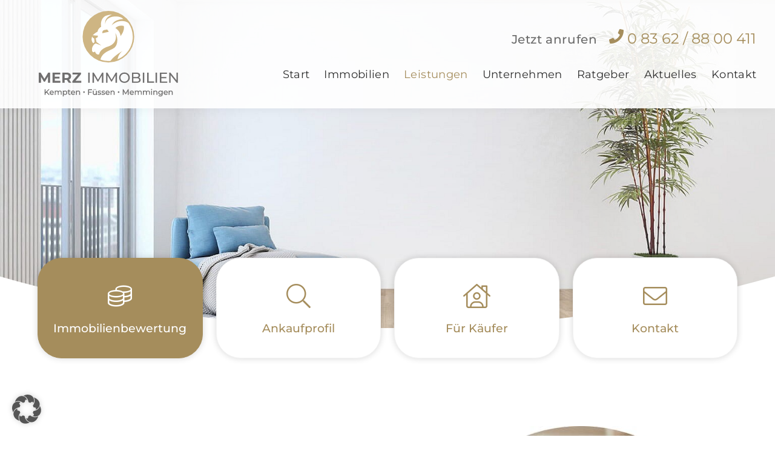

--- FILE ---
content_type: text/html; charset=UTF-8
request_url: https://www.merzimmobilien.de/fuer-verkaeufer/immobilienbewertung/
body_size: 9179
content:
<!DOCTYPE html>
<html lang="de" class="no-js no-svg" itemscope itemtype="http://schema.org/WebPage">
<head>
<meta charset="UTF-8">
<meta name="viewport" content="width=device-width, initial-scale=1">
<!--
Webdesign & -entwicklung:
screenwork
https://www.screenwork.de
-->
<script src=/media/build/polyfill.js nomodule></script>
<meta name='robots' content='index, follow, max-image-preview:large, max-snippet:-1, max-video-preview:-1' />
	<style>img:is([sizes="auto" i], [sizes^="auto," i]) { contain-intrinsic-size: 3000px 1500px }</style>
	
	<title>Immobilienbewertung für Kempten &amp; Umgebung &#8211; MERZ IMMOBILIEN</title>
	<meta name="description" content="Wir bewerten Ihre Immobilie online und kostenlos. Damit Sie einen ersten Eindruck darüber erhalten, was Ihre Immobilie wert ist." />
	<link rel="canonical" href="https://www.merzimmobilien.de/fuer-verkaeufer/immobilienbewertung/" />
	<meta property="og:locale" content="de_DE" />
	<meta property="og:type" content="article" />
	<meta property="og:title" content="Immobilienbewertung für Kempten &amp; Umgebung &#8211; MERZ IMMOBILIEN" />
	<meta property="og:description" content="Wir bewerten Ihre Immobilie online und kostenlos. Damit Sie einen ersten Eindruck darüber erhalten, was Ihre Immobilie wert ist." />
	<meta property="og:url" content="https://www.merzimmobilien.de/fuer-verkaeufer/immobilienbewertung/" />
	<meta property="og:site_name" content="MERZ IMMOBILIEN" />
	<meta property="article:publisher" content="https://www.facebook.com/101990668311729/" />
	<meta property="article:modified_time" content="2021-07-19T07:19:19+00:00" />
	<meta property="og:image" content="https://www.merzimmobilien.de/media/files/fuer-kaeufer.jpg" />
	<meta name="twitter:card" content="summary_large_image" />
	<meta name="twitter:label1" content="Geschätzte Lesezeit" />
	<meta name="twitter:data1" content="1 Minute" />
	<script type="application/ld+json" class="yoast-schema-graph">{"@context":"https://schema.org","@graph":[{"@type":"WebPage","@id":"https://www.merzimmobilien.de/fuer-verkaeufer/immobilienbewertung/","url":"https://www.merzimmobilien.de/fuer-verkaeufer/immobilienbewertung/","name":"Immobilienbewertung für Kempten & Umgebung &#8211; MERZ IMMOBILIEN","isPartOf":{"@id":"https://www.merzimmobilien.de/#website"},"primaryImageOfPage":{"@id":"https://www.merzimmobilien.de/fuer-verkaeufer/immobilienbewertung/#primaryimage"},"image":{"@id":"https://www.merzimmobilien.de/fuer-verkaeufer/immobilienbewertung/#primaryimage"},"thumbnailUrl":"https://www.merzimmobilien.de/media/files/fuer-kaeufer.jpg","datePublished":"2021-05-17T10:28:06+00:00","dateModified":"2021-07-19T07:19:19+00:00","description":"Wir bewerten Ihre Immobilie online und kostenlos. Damit Sie einen ersten Eindruck darüber erhalten, was Ihre Immobilie wert ist.","breadcrumb":{"@id":"https://www.merzimmobilien.de/fuer-verkaeufer/immobilienbewertung/#breadcrumb"},"inLanguage":"de","potentialAction":[{"@type":"ReadAction","target":["https://www.merzimmobilien.de/fuer-verkaeufer/immobilienbewertung/"]}]},{"@type":"ImageObject","inLanguage":"de","@id":"https://www.merzimmobilien.de/fuer-verkaeufer/immobilienbewertung/#primaryimage","url":"https://www.merzimmobilien.de/media/files/fuer-kaeufer.jpg","contentUrl":"https://www.merzimmobilien.de/media/files/fuer-kaeufer.jpg","width":519,"height":519,"caption":"Für Verkäufer"},{"@type":"BreadcrumbList","@id":"https://www.merzimmobilien.de/fuer-verkaeufer/immobilienbewertung/#breadcrumb","itemListElement":[{"@type":"ListItem","position":1,"name":"Für Verkäufer","item":"https://www.merzimmobilien.de/fuer-verkaeufer/"},{"@type":"ListItem","position":2,"name":"Immobilienbewertung"}]},{"@type":"WebSite","@id":"https://www.merzimmobilien.de/#website","url":"https://www.merzimmobilien.de/","name":"MERZ IMMOBILIEN","description":"Immobilienmakler in Füssen","publisher":{"@id":"https://www.merzimmobilien.de/#organization"},"potentialAction":[{"@type":"SearchAction","target":{"@type":"EntryPoint","urlTemplate":"https://www.merzimmobilien.de/?s={search_term_string}"},"query-input":{"@type":"PropertyValueSpecification","valueRequired":true,"valueName":"search_term_string"}}],"inLanguage":"de"},{"@type":"Organization","@id":"https://www.merzimmobilien.de/#organization","name":"MERZ IMMOBILIEN","url":"https://www.merzimmobilien.de/","logo":{"@type":"ImageObject","inLanguage":"de","@id":"https://www.merzimmobilien.de/#/schema/logo/image/","url":"https://www.merzimmobilien.de/media/files/logo.svg","contentUrl":"https://www.merzimmobilien.de/media/files/logo.svg","width":340,"height":209,"caption":"MERZ IMMOBILIEN"},"image":{"@id":"https://www.merzimmobilien.de/#/schema/logo/image/"},"sameAs":["https://www.facebook.com/101990668311729/","https://www.instagram.com/merzimmobilien/","https://de.linkedin.com/company/merzimmobilien","https://www.youtube.com/channel/UCXTiOlO5BpzKvsIkVwq4g4g"]}]}</script>


<link href='https://www.merzimmobilien.de/wp-includes/css/dist/block-library/style.min.css?ver=6.8.3' rel='preload' as='style'>
<link rel='stylesheet' id='wp-block-library-css' href='https://www.merzimmobilien.de/wp-includes/css/dist/block-library/style.min.css?ver=6.8.3' type='text/css' media='all' />
<style id='classic-theme-styles-inline-css' type='text/css'>
/*! This file is auto-generated */
.wp-block-button__link{color:#fff;background-color:#32373c;border-radius:9999px;box-shadow:none;text-decoration:none;padding:calc(.667em + 2px) calc(1.333em + 2px);font-size:1.125em}.wp-block-file__button{background:#32373c;color:#fff;text-decoration:none}
</style>
<style id='global-styles-inline-css' type='text/css'>
:root{--wp--preset--aspect-ratio--square: 1;--wp--preset--aspect-ratio--4-3: 4/3;--wp--preset--aspect-ratio--3-4: 3/4;--wp--preset--aspect-ratio--3-2: 3/2;--wp--preset--aspect-ratio--2-3: 2/3;--wp--preset--aspect-ratio--16-9: 16/9;--wp--preset--aspect-ratio--9-16: 9/16;--wp--preset--color--black: #242424;--wp--preset--color--cyan-bluish-gray: #abb8c3;--wp--preset--color--white: #ffffff;--wp--preset--color--pale-pink: #f78da7;--wp--preset--color--vivid-red: #cf2e2e;--wp--preset--color--luminous-vivid-orange: #ff6900;--wp--preset--color--luminous-vivid-amber: #fcb900;--wp--preset--color--light-green-cyan: #7bdcb5;--wp--preset--color--vivid-green-cyan: #00d084;--wp--preset--color--pale-cyan-blue: #8ed1fc;--wp--preset--color--vivid-cyan-blue: #0693e3;--wp--preset--color--vivid-purple: #9b51e0;--wp--preset--color--primary: #A58D5C;--wp--preset--color--secondary: #4D4D4D;--wp--preset--color--dark: #2D2D2D;--wp--preset--color--light: #f4f4f4;--wp--preset--color--neutral: #6B6B6B;--wp--preset--gradient--vivid-cyan-blue-to-vivid-purple: linear-gradient(135deg,rgba(6,147,227,1) 0%,rgb(155,81,224) 100%);--wp--preset--gradient--light-green-cyan-to-vivid-green-cyan: linear-gradient(135deg,rgb(122,220,180) 0%,rgb(0,208,130) 100%);--wp--preset--gradient--luminous-vivid-amber-to-luminous-vivid-orange: linear-gradient(135deg,rgba(252,185,0,1) 0%,rgba(255,105,0,1) 100%);--wp--preset--gradient--luminous-vivid-orange-to-vivid-red: linear-gradient(135deg,rgba(255,105,0,1) 0%,rgb(207,46,46) 100%);--wp--preset--gradient--very-light-gray-to-cyan-bluish-gray: linear-gradient(135deg,rgb(238,238,238) 0%,rgb(169,184,195) 100%);--wp--preset--gradient--cool-to-warm-spectrum: linear-gradient(135deg,rgb(74,234,220) 0%,rgb(151,120,209) 20%,rgb(207,42,186) 40%,rgb(238,44,130) 60%,rgb(251,105,98) 80%,rgb(254,248,76) 100%);--wp--preset--gradient--blush-light-purple: linear-gradient(135deg,rgb(255,206,236) 0%,rgb(152,150,240) 100%);--wp--preset--gradient--blush-bordeaux: linear-gradient(135deg,rgb(254,205,165) 0%,rgb(254,45,45) 50%,rgb(107,0,62) 100%);--wp--preset--gradient--luminous-dusk: linear-gradient(135deg,rgb(255,203,112) 0%,rgb(199,81,192) 50%,rgb(65,88,208) 100%);--wp--preset--gradient--pale-ocean: linear-gradient(135deg,rgb(255,245,203) 0%,rgb(182,227,212) 50%,rgb(51,167,181) 100%);--wp--preset--gradient--electric-grass: linear-gradient(135deg,rgb(202,248,128) 0%,rgb(113,206,126) 100%);--wp--preset--gradient--midnight: linear-gradient(135deg,rgb(2,3,129) 0%,rgb(40,116,252) 100%);--wp--preset--font-size--small: 13px;--wp--preset--font-size--medium: 20px;--wp--preset--font-size--large: 36px;--wp--preset--font-size--x-large: 42px;--wp--preset--spacing--20: 0.44rem;--wp--preset--spacing--30: 0.67rem;--wp--preset--spacing--40: 1rem;--wp--preset--spacing--50: 1.5rem;--wp--preset--spacing--60: 2.25rem;--wp--preset--spacing--70: 3.38rem;--wp--preset--spacing--80: 5.06rem;--wp--preset--shadow--natural: 6px 6px 9px rgba(0, 0, 0, 0.2);--wp--preset--shadow--deep: 12px 12px 50px rgba(0, 0, 0, 0.4);--wp--preset--shadow--sharp: 6px 6px 0px rgba(0, 0, 0, 0.2);--wp--preset--shadow--outlined: 6px 6px 0px -3px rgba(255, 255, 255, 1), 6px 6px rgba(0, 0, 0, 1);--wp--preset--shadow--crisp: 6px 6px 0px rgba(0, 0, 0, 1);}:where(.is-layout-flex){gap: 0.5em;}:where(.is-layout-grid){gap: 0.5em;}body .is-layout-flex{display: flex;}.is-layout-flex{flex-wrap: wrap;align-items: center;}.is-layout-flex > :is(*, div){margin: 0;}body .is-layout-grid{display: grid;}.is-layout-grid > :is(*, div){margin: 0;}:where(.wp-block-columns.is-layout-flex){gap: 2em;}:where(.wp-block-columns.is-layout-grid){gap: 2em;}:where(.wp-block-post-template.is-layout-flex){gap: 1.25em;}:where(.wp-block-post-template.is-layout-grid){gap: 1.25em;}.has-black-color{color: var(--wp--preset--color--black) !important;}.has-cyan-bluish-gray-color{color: var(--wp--preset--color--cyan-bluish-gray) !important;}.has-white-color{color: var(--wp--preset--color--white) !important;}.has-pale-pink-color{color: var(--wp--preset--color--pale-pink) !important;}.has-vivid-red-color{color: var(--wp--preset--color--vivid-red) !important;}.has-luminous-vivid-orange-color{color: var(--wp--preset--color--luminous-vivid-orange) !important;}.has-luminous-vivid-amber-color{color: var(--wp--preset--color--luminous-vivid-amber) !important;}.has-light-green-cyan-color{color: var(--wp--preset--color--light-green-cyan) !important;}.has-vivid-green-cyan-color{color: var(--wp--preset--color--vivid-green-cyan) !important;}.has-pale-cyan-blue-color{color: var(--wp--preset--color--pale-cyan-blue) !important;}.has-vivid-cyan-blue-color{color: var(--wp--preset--color--vivid-cyan-blue) !important;}.has-vivid-purple-color{color: var(--wp--preset--color--vivid-purple) !important;}.has-black-background-color{background-color: var(--wp--preset--color--black) !important;}.has-cyan-bluish-gray-background-color{background-color: var(--wp--preset--color--cyan-bluish-gray) !important;}.has-white-background-color{background-color: var(--wp--preset--color--white) !important;}.has-pale-pink-background-color{background-color: var(--wp--preset--color--pale-pink) !important;}.has-vivid-red-background-color{background-color: var(--wp--preset--color--vivid-red) !important;}.has-luminous-vivid-orange-background-color{background-color: var(--wp--preset--color--luminous-vivid-orange) !important;}.has-luminous-vivid-amber-background-color{background-color: var(--wp--preset--color--luminous-vivid-amber) !important;}.has-light-green-cyan-background-color{background-color: var(--wp--preset--color--light-green-cyan) !important;}.has-vivid-green-cyan-background-color{background-color: var(--wp--preset--color--vivid-green-cyan) !important;}.has-pale-cyan-blue-background-color{background-color: var(--wp--preset--color--pale-cyan-blue) !important;}.has-vivid-cyan-blue-background-color{background-color: var(--wp--preset--color--vivid-cyan-blue) !important;}.has-vivid-purple-background-color{background-color: var(--wp--preset--color--vivid-purple) !important;}.has-black-border-color{border-color: var(--wp--preset--color--black) !important;}.has-cyan-bluish-gray-border-color{border-color: var(--wp--preset--color--cyan-bluish-gray) !important;}.has-white-border-color{border-color: var(--wp--preset--color--white) !important;}.has-pale-pink-border-color{border-color: var(--wp--preset--color--pale-pink) !important;}.has-vivid-red-border-color{border-color: var(--wp--preset--color--vivid-red) !important;}.has-luminous-vivid-orange-border-color{border-color: var(--wp--preset--color--luminous-vivid-orange) !important;}.has-luminous-vivid-amber-border-color{border-color: var(--wp--preset--color--luminous-vivid-amber) !important;}.has-light-green-cyan-border-color{border-color: var(--wp--preset--color--light-green-cyan) !important;}.has-vivid-green-cyan-border-color{border-color: var(--wp--preset--color--vivid-green-cyan) !important;}.has-pale-cyan-blue-border-color{border-color: var(--wp--preset--color--pale-cyan-blue) !important;}.has-vivid-cyan-blue-border-color{border-color: var(--wp--preset--color--vivid-cyan-blue) !important;}.has-vivid-purple-border-color{border-color: var(--wp--preset--color--vivid-purple) !important;}.has-vivid-cyan-blue-to-vivid-purple-gradient-background{background: var(--wp--preset--gradient--vivid-cyan-blue-to-vivid-purple) !important;}.has-light-green-cyan-to-vivid-green-cyan-gradient-background{background: var(--wp--preset--gradient--light-green-cyan-to-vivid-green-cyan) !important;}.has-luminous-vivid-amber-to-luminous-vivid-orange-gradient-background{background: var(--wp--preset--gradient--luminous-vivid-amber-to-luminous-vivid-orange) !important;}.has-luminous-vivid-orange-to-vivid-red-gradient-background{background: var(--wp--preset--gradient--luminous-vivid-orange-to-vivid-red) !important;}.has-very-light-gray-to-cyan-bluish-gray-gradient-background{background: var(--wp--preset--gradient--very-light-gray-to-cyan-bluish-gray) !important;}.has-cool-to-warm-spectrum-gradient-background{background: var(--wp--preset--gradient--cool-to-warm-spectrum) !important;}.has-blush-light-purple-gradient-background{background: var(--wp--preset--gradient--blush-light-purple) !important;}.has-blush-bordeaux-gradient-background{background: var(--wp--preset--gradient--blush-bordeaux) !important;}.has-luminous-dusk-gradient-background{background: var(--wp--preset--gradient--luminous-dusk) !important;}.has-pale-ocean-gradient-background{background: var(--wp--preset--gradient--pale-ocean) !important;}.has-electric-grass-gradient-background{background: var(--wp--preset--gradient--electric-grass) !important;}.has-midnight-gradient-background{background: var(--wp--preset--gradient--midnight) !important;}.has-small-font-size{font-size: var(--wp--preset--font-size--small) !important;}.has-medium-font-size{font-size: var(--wp--preset--font-size--medium) !important;}.has-large-font-size{font-size: var(--wp--preset--font-size--large) !important;}.has-x-large-font-size{font-size: var(--wp--preset--font-size--x-large) !important;}
:where(.wp-block-post-template.is-layout-flex){gap: 1.25em;}:where(.wp-block-post-template.is-layout-grid){gap: 1.25em;}
:where(.wp-block-columns.is-layout-flex){gap: 2em;}:where(.wp-block-columns.is-layout-grid){gap: 2em;}
:root :where(.wp-block-pullquote){font-size: 1.5em;line-height: 1.6;}
</style>
<link href='https://www.merzimmobilien.de/wp-content/cache/borlabs-cookie/1/borlabs-cookie-1-de.css?ver=3.3.19-36' rel='preload' as='style'>
<link rel='stylesheet' id='borlabs-cookie-custom-css' href='https://www.merzimmobilien.de/wp-content/cache/borlabs-cookie/1/borlabs-cookie-1-de.css?ver=3.3.19-36' type='text/css' media='all' />
<script data-no-optimize="1" data-no-minify="1" data-cfasync="false" type="text/javascript" src="https://www.merzimmobilien.de/wp-content/cache/borlabs-cookie/1/borlabs-cookie-config-de.json.js?ver=3.3.19-45" id="borlabs-cookie-config-js"></script>
<style>
@font-face { font-family: 'Montserrat'; font-style: normal; font-weight: 300; src: url(https://www.merzimmobilien.de/media/files/fonts-tmp/b2c533f9543080adfa9e2831562a24f6.woff2) format('woff2'); unicode-range: U+0460-052F,U+1C80-1C8A,U+20B4,U+2DE0-2DFF,U+A640-A69F,U+FE2E-FE2F;}@font-face { font-family: 'Montserrat'; font-style: normal; font-weight: 300; src: url(https://www.merzimmobilien.de/media/files/fonts-tmp/79ee104ccfbdaecd753a80bf9141d4e3.woff2) format('woff2'); unicode-range: U+0301,U+0400-045F,U+0490-0491,U+04B0-04B1,U+2116;}@font-face { font-family: 'Montserrat'; font-style: normal; font-weight: 300; src: url(https://www.merzimmobilien.de/media/files/fonts-tmp/1f0b86b9e793f72140880e3f548df3f0.woff2) format('woff2'); unicode-range: U+0102-0103,U+0110-0111,U+0128-0129,U+0168-0169,U+01A0-01A1,U+01AF-01B0,U+0300-0301,U+0303-0304,U+0308-0309,U+0323,U+0329,U+1EA0-1EF9,U+20AB;}@font-face { font-family: 'Montserrat'; font-style: normal; font-weight: 300; src: url(https://www.merzimmobilien.de/media/files/fonts-tmp/ccd96bf80fa60bc85f4078b7e722ef4f.woff2) format('woff2'); unicode-range: U+0100-02BA,U+02BD-02C5,U+02C7-02CC,U+02CE-02D7,U+02DD-02FF,U+0304,U+0308,U+0329,U+1D00-1DBF,U+1E00-1E9F,U+1EF2-1EFF,U+2020,U+20A0-20AB,U+20AD-20C0,U+2113,U+2C60-2C7F,U+A720-A7FF;}@font-face { font-family: 'Montserrat'; font-style: normal; font-weight: 300; src: url(https://www.merzimmobilien.de/media/files/fonts-tmp/e56e84e5400935b69a2094c983ab210f.woff2) format('woff2'); unicode-range: U+0000-00FF,U+0131,U+0152-0153,U+02BB-02BC,U+02C6,U+02DA,U+02DC,U+0304,U+0308,U+0329,U+2000-206F,U+20AC,U+2122,U+2191,U+2193,U+2212,U+2215,U+FEFF,U+FFFD;}@font-face { font-family: 'Montserrat'; font-style: normal; font-weight: 400; src: url(https://www.merzimmobilien.de/media/files/fonts-tmp/b2c533f9543080adfa9e2831562a24f6.woff2) format('woff2'); unicode-range: U+0460-052F,U+1C80-1C8A,U+20B4,U+2DE0-2DFF,U+A640-A69F,U+FE2E-FE2F;}@font-face { font-family: 'Montserrat'; font-style: normal; font-weight: 400; src: url(https://www.merzimmobilien.de/media/files/fonts-tmp/79ee104ccfbdaecd753a80bf9141d4e3.woff2) format('woff2'); unicode-range: U+0301,U+0400-045F,U+0490-0491,U+04B0-04B1,U+2116;}@font-face { font-family: 'Montserrat'; font-style: normal; font-weight: 400; src: url(https://www.merzimmobilien.de/media/files/fonts-tmp/1f0b86b9e793f72140880e3f548df3f0.woff2) format('woff2'); unicode-range: U+0102-0103,U+0110-0111,U+0128-0129,U+0168-0169,U+01A0-01A1,U+01AF-01B0,U+0300-0301,U+0303-0304,U+0308-0309,U+0323,U+0329,U+1EA0-1EF9,U+20AB;}@font-face { font-family: 'Montserrat'; font-style: normal; font-weight: 400; src: url(https://www.merzimmobilien.de/media/files/fonts-tmp/ccd96bf80fa60bc85f4078b7e722ef4f.woff2) format('woff2'); unicode-range: U+0100-02BA,U+02BD-02C5,U+02C7-02CC,U+02CE-02D7,U+02DD-02FF,U+0304,U+0308,U+0329,U+1D00-1DBF,U+1E00-1E9F,U+1EF2-1EFF,U+2020,U+20A0-20AB,U+20AD-20C0,U+2113,U+2C60-2C7F,U+A720-A7FF;}@font-face { font-family: 'Montserrat'; font-style: normal; font-weight: 400; src: url(https://www.merzimmobilien.de/media/files/fonts-tmp/e56e84e5400935b69a2094c983ab210f.woff2) format('woff2'); unicode-range: U+0000-00FF,U+0131,U+0152-0153,U+02BB-02BC,U+02C6,U+02DA,U+02DC,U+0304,U+0308,U+0329,U+2000-206F,U+20AC,U+2122,U+2191,U+2193,U+2212,U+2215,U+FEFF,U+FFFD;}@font-face { font-family: 'Montserrat'; font-style: normal; font-weight: 500; src: url(https://www.merzimmobilien.de/media/files/fonts-tmp/b2c533f9543080adfa9e2831562a24f6.woff2) format('woff2'); unicode-range: U+0460-052F,U+1C80-1C8A,U+20B4,U+2DE0-2DFF,U+A640-A69F,U+FE2E-FE2F;}@font-face { font-family: 'Montserrat'; font-style: normal; font-weight: 500; src: url(https://www.merzimmobilien.de/media/files/fonts-tmp/79ee104ccfbdaecd753a80bf9141d4e3.woff2) format('woff2'); unicode-range: U+0301,U+0400-045F,U+0490-0491,U+04B0-04B1,U+2116;}@font-face { font-family: 'Montserrat'; font-style: normal; font-weight: 500; src: url(https://www.merzimmobilien.de/media/files/fonts-tmp/1f0b86b9e793f72140880e3f548df3f0.woff2) format('woff2'); unicode-range: U+0102-0103,U+0110-0111,U+0128-0129,U+0168-0169,U+01A0-01A1,U+01AF-01B0,U+0300-0301,U+0303-0304,U+0308-0309,U+0323,U+0329,U+1EA0-1EF9,U+20AB;}@font-face { font-family: 'Montserrat'; font-style: normal; font-weight: 500; src: url(https://www.merzimmobilien.de/media/files/fonts-tmp/ccd96bf80fa60bc85f4078b7e722ef4f.woff2) format('woff2'); unicode-range: U+0100-02BA,U+02BD-02C5,U+02C7-02CC,U+02CE-02D7,U+02DD-02FF,U+0304,U+0308,U+0329,U+1D00-1DBF,U+1E00-1E9F,U+1EF2-1EFF,U+2020,U+20A0-20AB,U+20AD-20C0,U+2113,U+2C60-2C7F,U+A720-A7FF;}@font-face { font-family: 'Montserrat'; font-style: normal; font-weight: 500; src: url(https://www.merzimmobilien.de/media/files/fonts-tmp/e56e84e5400935b69a2094c983ab210f.woff2) format('woff2'); unicode-range: U+0000-00FF,U+0131,U+0152-0153,U+02BB-02BC,U+02C6,U+02DA,U+02DC,U+0304,U+0308,U+0329,U+2000-206F,U+20AC,U+2122,U+2191,U+2193,U+2212,U+2215,U+FEFF,U+FFFD;}@font-face { font-family: 'Montserrat'; font-style: normal; font-weight: 600; src: url(https://www.merzimmobilien.de/media/files/fonts-tmp/b2c533f9543080adfa9e2831562a24f6.woff2) format('woff2'); unicode-range: U+0460-052F,U+1C80-1C8A,U+20B4,U+2DE0-2DFF,U+A640-A69F,U+FE2E-FE2F;}@font-face { font-family: 'Montserrat'; font-style: normal; font-weight: 600; src: url(https://www.merzimmobilien.de/media/files/fonts-tmp/79ee104ccfbdaecd753a80bf9141d4e3.woff2) format('woff2'); unicode-range: U+0301,U+0400-045F,U+0490-0491,U+04B0-04B1,U+2116;}@font-face { font-family: 'Montserrat'; font-style: normal; font-weight: 600; src: url(https://www.merzimmobilien.de/media/files/fonts-tmp/1f0b86b9e793f72140880e3f548df3f0.woff2) format('woff2'); unicode-range: U+0102-0103,U+0110-0111,U+0128-0129,U+0168-0169,U+01A0-01A1,U+01AF-01B0,U+0300-0301,U+0303-0304,U+0308-0309,U+0323,U+0329,U+1EA0-1EF9,U+20AB;}@font-face { font-family: 'Montserrat'; font-style: normal; font-weight: 600; src: url(https://www.merzimmobilien.de/media/files/fonts-tmp/ccd96bf80fa60bc85f4078b7e722ef4f.woff2) format('woff2'); unicode-range: U+0100-02BA,U+02BD-02C5,U+02C7-02CC,U+02CE-02D7,U+02DD-02FF,U+0304,U+0308,U+0329,U+1D00-1DBF,U+1E00-1E9F,U+1EF2-1EFF,U+2020,U+20A0-20AB,U+20AD-20C0,U+2113,U+2C60-2C7F,U+A720-A7FF;}@font-face { font-family: 'Montserrat'; font-style: normal; font-weight: 600; src: url(https://www.merzimmobilien.de/media/files/fonts-tmp/e56e84e5400935b69a2094c983ab210f.woff2) format('woff2'); unicode-range: U+0000-00FF,U+0131,U+0152-0153,U+02BB-02BC,U+02C6,U+02DA,U+02DC,U+0304,U+0308,U+0329,U+2000-206F,U+20AC,U+2122,U+2191,U+2193,U+2212,U+2215,U+FEFF,U+FFFD;}@font-face { font-family: 'Montserrat'; font-style: normal; font-weight: 700; src: url(https://www.merzimmobilien.de/media/files/fonts-tmp/b2c533f9543080adfa9e2831562a24f6.woff2) format('woff2'); unicode-range: U+0460-052F,U+1C80-1C8A,U+20B4,U+2DE0-2DFF,U+A640-A69F,U+FE2E-FE2F;}@font-face { font-family: 'Montserrat'; font-style: normal; font-weight: 700; src: url(https://www.merzimmobilien.de/media/files/fonts-tmp/79ee104ccfbdaecd753a80bf9141d4e3.woff2) format('woff2'); unicode-range: U+0301,U+0400-045F,U+0490-0491,U+04B0-04B1,U+2116;}@font-face { font-family: 'Montserrat'; font-style: normal; font-weight: 700; src: url(https://www.merzimmobilien.de/media/files/fonts-tmp/1f0b86b9e793f72140880e3f548df3f0.woff2) format('woff2'); unicode-range: U+0102-0103,U+0110-0111,U+0128-0129,U+0168-0169,U+01A0-01A1,U+01AF-01B0,U+0300-0301,U+0303-0304,U+0308-0309,U+0323,U+0329,U+1EA0-1EF9,U+20AB;}@font-face { font-family: 'Montserrat'; font-style: normal; font-weight: 700; src: url(https://www.merzimmobilien.de/media/files/fonts-tmp/ccd96bf80fa60bc85f4078b7e722ef4f.woff2) format('woff2'); unicode-range: U+0100-02BA,U+02BD-02C5,U+02C7-02CC,U+02CE-02D7,U+02DD-02FF,U+0304,U+0308,U+0329,U+1D00-1DBF,U+1E00-1E9F,U+1EF2-1EFF,U+2020,U+20A0-20AB,U+20AD-20C0,U+2113,U+2C60-2C7F,U+A720-A7FF;}@font-face { font-family: 'Montserrat'; font-style: normal; font-weight: 700; src: url(https://www.merzimmobilien.de/media/files/fonts-tmp/e56e84e5400935b69a2094c983ab210f.woff2) format('woff2'); unicode-range: U+0000-00FF,U+0131,U+0152-0153,U+02BB-02BC,U+02C6,U+02DA,U+02DC,U+0304,U+0308,U+0329,U+2000-206F,U+20AC,U+2122,U+2191,U+2193,U+2212,U+2215,U+FEFF,U+FFFD;}
</style><link href="/media/build/css/app.df80e225.css" rel="preload" as="style"><link href="/media/build/css/chunk-vendors.61c04327.css" rel="preload" as="style"><link href="/media/build/js/app.7c0e2308.js" rel="modulepreload" as="script"><link href="/media/build/js/chunk-vendors.7a7bed21.js" rel="modulepreload" as="script"><link href="/media/build/css/chunk-vendors.61c04327.css" rel="stylesheet"><link href="/media/build/css/app.df80e225.css" rel="stylesheet"><script>(function() {
    var ds = document.querySelector('html');
    ds.dataset['immoappLoginToken'] = null;
    ds.dataset['immoappLoginError'] = false;
})();</script><link href='/media/build/css/chunk-74b6f94f.fe63cf48.css' rel='preload' as='style' />
<link href='/media/build/css/chunk-772751ad.3ec7c4de.css' rel='preload' as='style' />
<meta name="theme-color" content="#A58D5C" /><link href='/media/build/fonts/fa-regular.woff2' rel='preload' as='font' crossorigin='anonymous' /><link href='/media/build/fonts/fa-light.woff2' rel='preload' as='font' crossorigin='anonymous' /><link href='/media/build/fonts/fa-solid.woff2' rel='preload' as='font' crossorigin='anonymous' /><link href='/media/build/fonts/fa-brands.woff2' rel='preload' as='font' crossorigin='anonymous' />            <style>
                @media (min-width: 782px) {
                    .wp-block-columns {
                        flex-wrap: wrap!important;
                        gap: 0!important;
                    }
                }
            </style>
            <script data-borlabs-cookie-script-blocker-ignore>
if('0' === '1') {
    window.dataLayer = window.dataLayer || [];
    function gtag(){dataLayer.push(arguments);}
    gtag('consent', 'default', {
       'ad_storage': 'denied',
	   'ad_user_data': 'denied',
	   'ad_personalization': 'denied',
       'analytics_storage': 'denied'
    });
    gtag("js", new Date());

    gtag("config", "AW-489166145");

    (function (w, d, s, i) {
    var f = d.getElementsByTagName(s)[0],
        j = d.createElement(s);
    j.async = true;
    j.src =
        "https://www.googletagmanager.com/gtag/js?id=" + i;
    f.parentNode.insertBefore(j, f);
    })(window, document, "script", "AW-489166145");
}
</script><script data-borlabs-cookie-script-blocker-ignore>
window.dataLayer = window.dataLayer || [];
if (typeof gtag !== 'function') { function gtag(){dataLayer.push(arguments);} }
if('0' === '1') {
    gtag('consent', 'default', {
       'ad_storage': 'denied',
       'analytics_storage': 'denied'
    });
    gtag("js", new Date());
    gtag("config", "G-V2LF1V2H5K", { "anonymize_ip": true });

    (function (w, d, s, i) {
    var f = d.getElementsByTagName(s)[0],
        j = d.createElement(s);
    j.async = true;
    j.src =
        "https://www.googletagmanager.com/gtag/js?id=" + i;
    f.parentNode.insertBefore(j, f);
    })(window, document, "script", "G-V2LF1V2H5K");
}
</script><script data-borlabs-cookie-script-blocker-ignore>
	window.dataLayer = window.dataLayer || [];
	if (typeof gtag !== 'function') { function gtag(){dataLayer.push(arguments);} }
	if ('1' === '1') {
		gtag('consent', 'default', {
			'ad_storage': 'denied',
			'ad_user_data': 'denied',
			'ad_personalization': 'denied',
			'analytics_storage': 'denied',
			'functionality_storage': 'denied',
			'personalization_storage': 'denied',
			'security_storage': 'denied',
			'wait_for_update': 500,
		});
		gtag('set', 'ads_data_redaction', true);
	}
	
	if('0' === '1') {
		var url = new URL(window.location.href);
				
		if ((url.searchParams.has('gtm_debug') && url.searchParams.get('gtm_debug') !== '') || document.cookie.indexOf('__TAG_ASSISTANT=') !== -1 || document.documentElement.hasAttribute('data-tag-assistant-present')) {
			(function(w,d,s,l,i){w[l]=w[l]||[];w[l].push({"gtm.start":
new Date().getTime(),event:"gtm.js"});var f=d.getElementsByTagName(s)[0],
j=d.createElement(s),dl=l!="dataLayer"?"&l="+l:"";j.async=true;j.src=
"https://www.googletagmanager.com/gtm.js?id="+i+dl;f.parentNode.insertBefore(j,f);
})(window,document,"script","dataLayer","GTM-N768K2J");
		} else {
			(function(w,d,s,l,i){w[l]=w[l]||[];w[l].push({"gtm.start":
new Date().getTime(),event:"gtm.js"});var f=d.getElementsByTagName(s)[0],
j=d.createElement(s),dl=l!="dataLayer"?"&l="+l:"";j.async=true;j.src=
"https://www.merzimmobilien.de/media/files/borlabs-cookie/"+i+'.js';f.parentNode.insertBefore(j,f);
})(window,document,"script","dataLayer","GTM-N768K2J");
		}
  	}
  	
	(function () {
		var serviceGroupActive = function (serviceGroup) {
			if (typeof(BorlabsCookie.ServiceGroups.serviceGroups[serviceGroup]) === 'undefined') {
				return false;
			}

			if (typeof(BorlabsCookie.Cookie.getPluginCookie().consents[serviceGroup]) === 'undefined') {
				return false;
			}
			var consents = BorlabsCookie.Cookie.getPluginCookie().consents[serviceGroup];
			for (var service of BorlabsCookie.ServiceGroups.serviceGroups[serviceGroup].serviceIds) {
				if (!consents.includes(service)) {
					return false;
				}
			}
			return true;
		}
		var borlabsCookieConsentChangeHandler = function () {
			window.dataLayer = window.dataLayer || [];
			if (typeof gtag !== 'function') { function gtag(){dataLayer.push(arguments);} }
			
			if ('1' === '1') {
				gtag('consent', 'update', {
					'ad_storage': serviceGroupActive('marketing') === true ? 'granted' : 'denied',
					'ad_user_data': serviceGroupActive('marketing') === true ? 'granted' : 'denied',
					'ad_personalization': serviceGroupActive('marketing') === true ? 'granted' : 'denied',
					'analytics_storage': serviceGroupActive('statistics') === true ? 'granted' : 'denied',
					'functionality_storage': serviceGroupActive('statistics') === true ? 'granted' : 'denied',
					'personalization_storage': serviceGroupActive('marketing') === true ? 'granted' : 'denied',
					'security_storage': serviceGroupActive('statistics') === true ? 'granted' : 'denied',
				});
			}
			
			var consents = BorlabsCookie.Cookie.getPluginCookie().consents;
			for (var serviceGroup in consents) {
				for (var service of consents[serviceGroup]) {
					if (!window.BorlabsCookieGtmPackageSentEvents.includes(service) && service !== 'borlabs-cookie') {
						window.dataLayer.push({
							event: 'borlabs-cookie-opt-in-'+service,
						});
						window.BorlabsCookieGtmPackageSentEvents.push(service);
					}
				}
			}
		};
		window.BorlabsCookieGtmPackageSentEvents = [];
		document.addEventListener('borlabs-cookie-consent-saved', borlabsCookieConsentChangeHandler);
		document.addEventListener('borlabs-cookie-handle-unblock', borlabsCookieConsentChangeHandler);
	})();
</script><script>document.querySelector("html").dataset["privacyUrl"] = "https://www.merzimmobilien.de/datenschutz/";</script><link rel="icon" href="https://www.merzimmobilien.de/media/files/cropped-favicon-32x32.png" sizes="32x32" />
<link rel="icon" href="https://www.merzimmobilien.de/media/files/cropped-favicon-192x192.png" sizes="192x192" />
<link rel="apple-touch-icon" href="https://www.merzimmobilien.de/media/files/cropped-favicon-180x180.png" />
<meta name="msapplication-TileImage" content="https://www.merzimmobilien.de/media/files/cropped-favicon-270x270.png" />
</head>

<body class="wp-singular page-template-default page page-id-17372 page-child parent-pageid-17055 wp-custom-logo wp-theme-sw v-application v-application--is-ltr">


    <div class="header__container">
        <div class="container">
            <div class="row">
                <div class="col-24 col-lg-12 col-xl-6 header__logo">
                    <a href="https://www.merzimmobilien.de/" class="custom-logo-link" rel="home"><img width="340" height="209" src="https://www.merzimmobilien.de/media/files/logo.svg" class="custom-logo" alt="Merz Immobilien" decoding="async" fetchpriority="high" /></a>
                    <div class="sw-menu-icon d-lg-none" data-collapse="#sw-menu-collapse">
                        <i class="fal fa-bars"></i>
                    </div>
                </div>

                <div class="col-24 col-lg-24 col-xl-16 offset-xl-2 header__menu-wrapper">
                    <div class="row">
                    <div class="col-24 order-2 order-lg-1">
                        <div class="header__icon_navs">
                            <ul class="list-unstyled contact-nav">
                                <li>
                                    <span class="h4 mr-1 text-neutral">Jetzt anrufen</span>
                                    <a class="h3 text-primary" href="tel:+4983628800411" target="_blank" rel="noopener"><i class="fas fa-phone"></i> 0 83 62 / 88 00 411</a>
                                </li>
                            </ul>
                        </div>
                    </div>

                    <div class="col-24 order-1 order-lg-2">
                        <nav id="sw-menu-collapse" class="navbar navbar-expand-md navbar-light">
                            <div id="sw_navbar" class="collapse navbar-collapse"><ul id="menu-hauptnavigation" class="navbar-nav ml-xl-auto"><li id="menu-item-29" class="menu-item menu-item-type-post_type menu-item-object-page menu-item-home menu-item-29"><a href="https://www.merzimmobilien.de/">Start</a></li>
<li id="menu-item-92" class="menu-item menu-item-type-post_type_archive menu-item-object-sw_immo_expose menu-item-92"><a href="https://www.merzimmobilien.de/angebote/">Immobilien</a></li>
<li id="menu-item-17133" class="menu-item menu-item-type-post_type menu-item-object-page current-page-ancestor current-menu-ancestor current-menu-parent current-page-parent current_page_parent current_page_ancestor menu-item-has-children menu-item-17133"><a href="https://www.merzimmobilien.de/fuer-verkaeufer/">Leistungen</a>
<ul class="sub-menu">
	<li id="menu-item-17074" class="menu-item menu-item-type-post_type menu-item-object-page menu-item-17074"><a href="https://www.merzimmobilien.de/fuer-verkaeufer/immobilie-verkaufen/">Immobilie verkaufen</a></li>
	<li id="menu-item-17075" class="menu-item menu-item-type-post_type menu-item-object-page menu-item-17075"><a href="https://www.merzimmobilien.de/fuer-kaeufer/">Für Käufer</a></li>
	<li id="menu-item-17374" class="menu-item menu-item-type-post_type menu-item-object-page current-menu-item page_item page-item-17372 current_page_item menu-item-17374"><a href="https://www.merzimmobilien.de/fuer-verkaeufer/immobilienbewertung/" aria-current="page">Immobilienbewertung</a></li>
</ul>
</li>
<li id="menu-item-17069" class="menu-item menu-item-type-post_type menu-item-object-page menu-item-has-children menu-item-17069"><a href="https://www.merzimmobilien.de/unternehmen/">Unternehmen</a>
<ul class="sub-menu">
	<li id="menu-item-17073" class="menu-item menu-item-type-post_type menu-item-object-page menu-item-17073"><a href="https://www.merzimmobilien.de/fuer-verkaeufer/ankaufprofil/">Ankaufprofil</a></li>
	<li id="menu-item-17071" class="menu-item menu-item-type-post_type menu-item-object-page menu-item-17071"><a href="https://www.merzimmobilien.de/unternehmen/team/">Team</a></li>
	<li id="menu-item-17070" class="menu-item menu-item-type-post_type menu-item-object-page menu-item-17070"><a href="https://www.merzimmobilien.de/unternehmen/referenzen/">Referenzen</a></li>
</ul>
</li>
<li id="menu-item-17830" class="menu-item menu-item-type-post_type_archive menu-item-object-sw_guide menu-item-17830"><a href="https://www.merzimmobilien.de/immo-ratgeber/">Ratgeber</a></li>
<li id="menu-item-93" class="menu-item menu-item-type-post_type_archive menu-item-object-sw_news menu-item-93"><a href="https://www.merzimmobilien.de/aktuelles/">Aktuelles</a></li>
<li id="menu-item-28" class="menu-item menu-item-type-post_type menu-item-object-page menu-item-28"><a href="https://www.merzimmobilien.de/kontakt/">Kontakt</a></li>
</ul></div>                        </nav>

                        </div>
                    </div>
                </div>
            </div>
        </div>
    </div>


<div class='position-relative'>
<div class="headslider__image">
    <img width="1920" height="895" src="https://www.merzimmobilien.de/media/files/merz-immobilien-kempten.jpg" class="img-fluid" alt="Meerz Immobilien" decoding="async" srcset="https://www.merzimmobilien.de/media/files/merz-immobilien-kempten.jpg 1920w, https://www.merzimmobilien.de/media/files/merz-immobilien-kempten-300x140.jpg 300w, https://www.merzimmobilien.de/media/files/merz-immobilien-kempten-1024x477.jpg 1024w, https://www.merzimmobilien.de/media/files/merz-immobilien-kempten-768x358.jpg 768w, https://www.merzimmobilien.de/media/files/merz-immobilien-kempten-1536x716.jpg 1536w" sizes="(max-width: 1920px) 100vw, 1920px" />
    <div class="container">
    <div class="headslider__content">
        <div>
                    </div>
    </div>
    </div>
</div>

</div>
<div class="wp-block-group is-style-container"><div class="wp-block-group__inner-container">
<div class="wp-block-columns is-style-6-6-6-6">
<div class="wp-block-column">
<div id="header-icon-box-block_608294efb6b43"
     class="header-icon-box active">
    <a href='https://www.merzimmobilien.de/fuer-verkaeufer/immobilienbewertung/' title='Immobilienbewertung'><i class="fal fa-coins"></i><p class="lead text-primary">Immobilienbewertung</p></a></div></div>



<div class="wp-block-column">
<div id="header-icon-box-block_608295346e477"
     class="header-icon-box">
    <a href='https://www.merzimmobilien.de/fuer-verkaeufer/ankaufprofil/' title='Ankaufprofil'><i class="fal fa-search"></i><p class="lead text-primary">Ankaufprofil</p></a></div></div>



<div class="wp-block-column">
<div id="header-icon-box-block_6082955b6e478"
     class="header-icon-box">
    <a href='https://www.merzimmobilien.de/fuer-kaeufer/' title='Für Käufer'><i class="fal fa-house-user"></i><p class="lead text-primary">Für Käufer</p></a></div></div>



<div class="wp-block-column">
<div id="header-icon-box-block_608295686e479"
     class="header-icon-box">
    <a href='https://www.merzimmobilien.de/kontakt/' title='Kontakt'><i class="fal fa-envelope"></i><p class="lead text-primary">Kontakt</p></a></div></div>
</div>
</div></div>



<div class="wp-block-group is-style-space-big"><div class="wp-block-group__inner-container">
<div class="wp-block-columns are-vertically-aligned-center is-style-12-11">
<div class="wp-block-column is-vertically-aligned-center">
<h1 class="wp-block-heading">Kostenlose Immobilienbewertung</h1>



<p class="is-style-subline">online oder persönlich</p>



<p>Erfahren Sie in wenigen Minuten den Wert Ihrer Immobilie.</p>



<p>Nachdem Sie Ihre Objektdaten in das Bewertungsformular eingegeben haben, erhalten Sie kurz darauf eine Email mit Ihrer persönlichen Marktwertanalyse als PDF zum Download.</p>



<p>Gerne bieten wir Ihnen auch kostenlos &amp; unverbindlich eine persönliche Marktpreiseinschätzung vor Ort an.</p>
</div>



<div class="wp-block-column is-vertically-aligned-center">
<figure class="wp-block-image size-large is-style-rounded"><img decoding="async" width="519" height="519" src="https://www.merzimmobilien.de/media/files/fuer-kaeufer.jpg" alt="Für Verkäufer" class="wp-image-17378" srcset="https://www.merzimmobilien.de/media/files/fuer-kaeufer.jpg 519w, https://www.merzimmobilien.de/media/files/fuer-kaeufer-300x300.jpg 300w, https://www.merzimmobilien.de/media/files/fuer-kaeufer-150x150.jpg 150w" sizes="(max-width: 519px) 100vw, 519px" /></figure>
</div>
</div>
</div></div>



<div class="wp-block-group is-style-space-medium has-light-background-color has-background"><div class="wp-block-group__inner-container"><div class="immoapp " id="wertermittlung">
    <div class="immoappLoading">
        <div class="lds-roller"><div></div><div></div><div></div><div></div><div></div><div></div><div></div><div></div></div>
        <div id="vue-immoapp-leadwizard" data-entrypoint="LeadWizard"></div>
    </div>
</div></div></div>
<footer class="site-footer">
<script type="speculationrules">
{"prefetch":[{"source":"document","where":{"and":[{"href_matches":"\/*"},{"not":{"href_matches":["\/wp-*.php","\/wp-admin\/*","\/media\/files\/*","\/wp-content\/*","\/wp-content\/plugins\/*","\/wp-content\/themes\/sw\/*","\/*\\?(.+)"]}},{"not":{"selector_matches":"a[rel~=\"nofollow\"]"}},{"not":{"selector_matches":".no-prefetch, .no-prefetch a"}}]},"eagerness":"conservative"}]}
</script>
<script type="module" src="/media/build/js/chunk-vendors.7a7bed21.js"></script><script type="module" src="/media/build/js/app.7c0e2308.js"></script><script>!function(){var e=document,t=e.createElement("script");if(!("noModule"in t)&&"onbeforeload"in t){var n=!1;e.addEventListener("beforeload",function(e){if(e.target===t)n=!0;else if(!e.target.hasAttribute("nomodule")||!n)return;e.preventDefault()},!0),t.type="module",t.src=".",e.head.appendChild(t),t.remove()}}();</script><script src="/media/build/js/chunk-vendors-legacy.cdf0daa7.js" nomodule></script><script src="/media/build/js/app-legacy.939dc8e8.js" nomodule></script><a href="#top" id="return-to-top" title="Nach oben"><i class="far fa-arrow-up"></i></a>  
<div class="wp-block-group is-style-space-small pt-lg-2 has-secondary-background-color has-background"><div class="wp-block-group__inner-container">
<div class="wp-block-columns is-style-footer">
<div class="wp-block-column">
<p class="h4">MERZ IMMOBILIEN</p>


        <div class="align-icon-text">
            <p class="text-small"><i class='fal fa-map-marker-alt fa-fw'></i> Alte Steige 30, 87629 Füssen<br />

                <a href='tel:+4983628800411' class='text-normal'>
                    <i class='fa-fw fal fa-phone'></i> 0 83 62 / 88 00 411</a><br />

            <a href='mailto:info@merzimmobilien.de' class='text-normal'>
                <i class='fa-fw fal fa-envelope'></i> info@merzimmobilien.de</a></p>
        </div>
    



    <ul class="list-unstyled social_icons">
        <li><a href="https://www.facebook.com/101990668311729/" title="Folgen Sie uns auf Facebook" rel="noopener" target="_blank"><i class="fab fa-facebook-f"></i></a></li><li><a href="https://de.linkedin.com/company/merzimmobilien" title="Folgen Sie uns auf linkedIn" rel="noopener" target="_blank"><i class="fab fa-linkedin"></i></a></li><li><a href="https://www.instagram.com/merzimmobilien/" title="Folgen Sie uns auf Instagram" rel="noopener" target="_blank"><i class="fab fa-instagram"></i></a></li><li><a href="https://www.youtube.com/channel/UCXTiOlO5BpzKvsIkVwq4g4g" title="Folgen Sie uns auf Youtube" rel="noopener" target="_blank"><i class="fab fa-youtube"></i></a></li>    </ul>

    
</div>



<div class="wp-block-column">
<p class="h4">Ihr Immobilienmakler in Füssen, Kempten &amp; Memmingen</p>



<p class="is-style-small">Sie haben den Wunsch Ihre Immobilie zu verkaufen? MERZ IMMOBILIEN aus Füssen verkauft auch Ihre Immobilie!</p>



<div class="wp-block-buttons is-layout-flex wp-block-buttons-is-layout-flex">
<div class="wp-block-button is-style-link-arrow"><a class="wp-block-button__link" href="https://www.merzimmobilien.de/fuer-verkaeufer/immobilie-verkaufen/">Immobilie verkaufen</a></div>
</div>
</div>



<div class="wp-block-column">
    <ul class="list-unstyled mb-0 sitemap_nav text-small">
                    <li>
                <a href='https://www.merzimmobilien.de/angebote/' title='Immobilien' class='text-normal' target='_self'><span>Immobilien</span></a>            </li>
                    <li>
                <a href='https://www.merzimmobilien.de/fuer-verkaeufer/' title='Für Verkäufer' class='text-normal' target='_self'><span>Für Verkäufer</span></a>            </li>
                    <li>
                <a href='https://www.merzimmobilien.de/fuer-kaeufer/' title='Für Käufer' class='text-normal' target='_self'><span>Für Käufer</span></a>            </li>
                    <li>
                <a href='https://www.merzimmobilien.de/unternehmen/' title='Unternehmen' class='text-normal' target='_self'><span>Unternehmen</span></a>            </li>
                    <li>
                <a href='https://www.merzimmobilien.de/impressum/' title='Impressum' class='text-normal' target='_self'><span>Impressum</span></a>            </li>
                    <li>
                <a href='https://www.merzimmobilien.de/datenschutz/' title='Datenschutz' class='text-normal' target='_self'><span>Datenschutz</span></a>            </li>
                    <li>
                <a href='https://www.merzimmobilien.de/kontakt/' title='Kontakt' class='text-normal' target='_self'><span>Kontakt</span></a>            </li>
            </ul>


    
</div>
</div>
</div></div>



<div class="wp-block-group is-style-container border-top-1-neutral has-secondary-background-color has-background"><div class="wp-block-group__inner-container">
<p class="has-text-align-center is-style-small mb-0">&copy; 2025 &ndash; MERZ IMMOBILIEN</p>
</div></div>
<script type="module" src="https://www.merzimmobilien.de/wp-content/plugins/borlabs-cookie/assets/javascript/borlabs-cookie-prioritize.min.js?ver=3.3.19-45" id="borlabs-cookie-prioritize-js-module" data-cfasync="false" data-no-minify="1" data-no-optimize="1"></script>
<script type="module" src="https://www.merzimmobilien.de/wp-content/plugins/borlabs-cookie/assets/javascript/borlabs-cookie.min.js?ver=3.3.19" id="borlabs-cookie-core-js-module" data-cfasync="false" data-no-minify="1" data-no-optimize="1"></script>
<!--googleoff: all--><div data-nosnippet data-borlabs-cookie-consent-required='true' id='BorlabsCookieBox'></div><div id='BorlabsCookieWidget' class='brlbs-cmpnt-container'></div><!--googleon: all--></footer>

</body>
</html>

--- FILE ---
content_type: text/css
request_url: https://www.merzimmobilien.de/media/build/css/app.df80e225.css
body_size: 65939
content:
.row>.col,.row>[class*=col-]{padding-top:0;padding-bottom:0}@media(min-width:1600px){.edit-post-visual-editor .editor-block-list__block .editor-block-list__block-edit{padding-left:1px!important;padding-right:1px!important}}.block-editor-block-list__layout{padding-left:0!important;padding-right:0!important}.block-editor-block-list__block,.editor-default-block-appender,.editor-post-title__block{max-width:100%!important}.block-editor-block-list__layout .block-editor-block-list__layout{padding-left:0!important;padding-right:0!important;margin-left:auto!important;margin-right:auto!important}.wp-block{max-width:none}.block-editor-block-list__block .block-list-appender{height:0}.wp-block-group.has-background{padding:0}.gridlover{display:block;pointer-events:none;-webkit-user-select:none;-moz-user-select:none;-ms-user-select:none;user-select:none;height:100%;z-index:100;background:linear-gradient(rgba(0,119,179,.6) 1px,transparent 0) 0 0/25px 2rem}.gridlover,.gridlover:before{position:absolute;left:0;right:0;top:0}.gridlover:before{content:"";bottom:0;background:linear-gradient(rgba(255,165,0,.2) 1px,transparent 0) 0 0/25px 1rem}html{scroll-behavior:smooth;overflow-x:hidden;font-size:16px!important}body{display:block!important;position:relative;overflow-x:visible;font-size:16px;--swiper-theme-color:#a58d5c;color:#2d2d2d}body.post-type-archive-sw_immo_expose,body.single-sw_immo_expose{overflow-x:hidden}body .headslider__content,body .lead,body .wp-block-cover p,body .wp-block-cover p:not(.has-text-color),body p,body p:not(.has-text-color){color:#2d2d2d}body .is-style-subline,body .is-style-subline:not(.has-text-color),body .subline,body .subline:not(.has-text-color){color:#a58d5c}.v-application .v-expansion-panels body .v-expansion-panel-content__wrap,.v-application .v-expansion-panels body .v-expansion-panel-content__wrap:not(.has-text-color),body .entry-content h1,body .entry-content h1:not(.has-text-color),body .entry-content h2,body .entry-content h2:not(.has-text-color),body .h1,body .h1:not(.has-text-color),body .h2,body .h2:not(.has-text-color),body .immolisting__banner,body .immolisting__banner:not(.has-text-color),body .text-small,body .text-small:not(.has-text-color),body .v-application .v-expansion-panels .v-expansion-panel-content__wrap,body .v-application .v-expansion-panels .v-expansion-panel-content__wrap:not(.has-text-color),body h1,body h1:not(.has-text-color),body h2,body h2:not(.has-text-color),body p.text-small,body p.text-small:not(.has-text-color){color:#2d2d2d}body .entry-content h3,body .entry-content h3:not(.has-text-color),body .h3,body .h3:not(.has-text-color),body .headslider__content,body .headslider__content:not(.has-text-color),body .lead,body .lead:not(.has-text-color),body h3,body h3:not(.has-text-color){color:#6b6b6b}.editor-styles-wrapper .editor-styles-wrapper body ul.list--tick-inline>li,.editor-styles-wrapper body ul.is-style-list--tick-inline>li,.editor-styles-wrapper body ul.is-style-list--tick-inline>li:not(.has-text-color),.editor-styles-wrapper body ul.list--tick-inline>li,.editor-styles-wrapper body ul.list--tick-inline>li:not(.has-text-color),.v-application .editor-styles-wrapper body ul.list--tick-inline>li,.v-application body ul.is-style-list--tick-inline>li,.v-application body ul.is-style-list--tick-inline>li:not(.has-text-color),.v-application body ul.list--tick-inline>li,.v-application body ul.list--tick-inline>li:not(.has-text-color),body .editor-styles-wrapper .editor-styles-wrapper ul.list--tick-inline>li,body .editor-styles-wrapper .editor-styles-wrapper ul.list--tick-inline>li:not(.has-text-color),body .editor-styles-wrapper ul.is-style-list--tick-inline>li,body .editor-styles-wrapper ul.is-style-list--tick-inline>li:not(.has-text-color),body .editor-styles-wrapper ul.list--tick-inline>li,body .editor-styles-wrapper ul.list--tick-inline>li:not(.has-text-color),body .entry-content h4,body .entry-content h4:not(.has-text-color),body .entry-content h5,body .entry-content h5:not(.has-text-color),body .entry-content h6,body .entry-content h6:not(.has-text-color),body .h4,body .h4:not(.has-text-color),body .h5,body .h5:not(.has-text-color),body .h6,body .h6:not(.has-text-color),body .v-application .editor-styles-wrapper ul.list--tick-inline>li,body .v-application ul.is-style-list--tick-inline>li,body .v-application ul.is-style-list--tick-inline>li:not(.has-text-color),body .v-application ul.list--tick-inline>li,body .v-application ul.list--tick-inline>li:not(.has-text-color),body h4,body h4:not(.has-text-color),body h5,body h5:not(.has-text-color),body h6,body h6:not(.has-text-color){color:#2d2d2d}*{-webkit-font-variant-ligatures:none;font-variant-ligatures:none}*,:active,:focus,:hover{outline:none!important}.fake-bg,.guide_category__image img{position:absolute;top:0;left:0;right:0;bottom:0;margin:0;padding:0;width:100%;height:100%!important;max-width:none!important;max-height:none;-o-object-fit:cover;object-fit:cover;outline:none;border:none;-webkit-box-shadow:none;box-shadow:none}.v-application--wrap{min-height:0!important}.v-application--wrap>.v-overlay{position:absolute!important}#app{position:relative}iframe{border:0}.list-unstyled{padding-left:0!important}.text-truncate{overflow:hidden;text-overflow:ellipsis;white-space:nowrap}.list-unstyled{list-style:none;margin:0;padding:0}.img-fluid{max-width:100%;height:auto}.text-left{text-align:left!important}.text-right{text-align:right!important}.text-center{text-align:center!important}.wp-block-buttons.alignright{text-align:right}fieldset{border:none}.lazyload,.lazyloading{opacity:0}.lazyloaded{opacity:1;-webkit-transition:opacity .3s;transition:opacity .3s}.position-relative{position:relative}.w-100{width:100%}.d-block{display:block}.wp-block-cover,.wp-block-cover-image{padding:0}.row{margin-top:0!important;margin-bottom:0!important}.wp-block-image img{height:auto}body.v-application .mr-0{margin-right:0!important}body.v-application .ml-0{margin-left:0!important}body.v-application .mx-0{margin-left:0!important;margin-right:0!important}body.v-application .mt-0{margin-top:0!important}body.v-application .mb-0,body.v-application .my-0{margin-bottom:0!important}body.v-application .my-0{margin-top:0!important}body.v-application .pt-0{padding-top:0!important}body.v-application .pb-0,body.v-application .py-0{padding-bottom:0!important}body.v-application .py-0{padding-top:0!important}body.v-application .pl-0{padding-left:0!important}body.v-application .pr-0,body.v-application .px-0{padding-right:0!important}body.v-application .px-0{padding-left:0!important}body.v-application .mr-n0{margin-right:0!important}body.v-application .ml-n0{margin-left:0!important}body.v-application .mx-n0{margin-left:0!important;margin-right:0!important}body.v-application .mt-n0{margin-top:0!important}body.v-application .mb-n0{margin-bottom:0!important}body.v-application .my-n0{margin-top:0!important;margin-bottom:0!important}body.v-application .mr-1{margin-right:1rem!important}body.v-application .ml-1,body.v-application .mx-1{margin-left:1rem!important}body.v-application .mx-1{margin-right:1rem!important}body.v-application .mt-1{margin-top:1rem!important}body.v-application .mb-1,body.v-application .my-1{margin-bottom:1rem!important}body.v-application .my-1{margin-top:1rem!important}body.v-application .pt-1{padding-top:1rem!important}body.v-application .pb-1,body.v-application .py-1{padding-bottom:1rem!important}body.v-application .py-1{padding-top:1rem!important}body.v-application .pl-1{padding-left:1rem!important}body.v-application .pr-1,body.v-application .px-1{padding-right:1rem!important}body.v-application .px-1{padding-left:1rem!important}body.v-application .mr-n1{margin-right:-1rem!important}body.v-application .ml-n1,body.v-application .mx-n1{margin-left:-1rem!important}body.v-application .mx-n1{margin-right:-1rem!important}body.v-application .mt-n1{margin-top:-1rem!important}body.v-application .mb-n1,body.v-application .my-n1{margin-bottom:-1rem!important}body.v-application .my-n1{margin-top:-1rem!important}body.v-application .mr-2{margin-right:2rem!important}body.v-application .ml-2,body.v-application .mx-2{margin-left:2rem!important}body.v-application .mx-2{margin-right:2rem!important}body.v-application .mt-2{margin-top:2rem!important}body.v-application .mb-2,body.v-application .my-2{margin-bottom:2rem!important}body.v-application .my-2{margin-top:2rem!important}body.v-application .pt-2{padding-top:2rem!important}body.v-application .pb-2,body.v-application .py-2{padding-bottom:2rem!important}body.v-application .py-2{padding-top:2rem!important}body.v-application .pl-2{padding-left:2rem!important}body.v-application .pr-2,body.v-application .px-2{padding-right:2rem!important}body.v-application .px-2{padding-left:2rem!important}body.v-application .mr-n2{margin-right:-2rem!important}body.v-application .ml-n2,body.v-application .mx-n2{margin-left:-2rem!important}body.v-application .mx-n2{margin-right:-2rem!important}body.v-application .mt-n2{margin-top:-2rem!important}body.v-application .mb-n2,body.v-application .my-n2{margin-bottom:-2rem!important}body.v-application .my-n2{margin-top:-2rem!important}body.v-application .mr-3{margin-right:3rem!important}body.v-application .ml-3,body.v-application .mx-3{margin-left:3rem!important}body.v-application .mx-3{margin-right:3rem!important}body.v-application .mt-3{margin-top:3rem!important}body.v-application .mb-3,body.v-application .my-3{margin-bottom:3rem!important}body.v-application .my-3{margin-top:3rem!important}body.v-application .pt-3{padding-top:3rem!important}body.v-application .pb-3,body.v-application .py-3{padding-bottom:3rem!important}body.v-application .py-3{padding-top:3rem!important}body.v-application .pl-3{padding-left:3rem!important}body.v-application .pr-3,body.v-application .px-3{padding-right:3rem!important}body.v-application .px-3{padding-left:3rem!important}body.v-application .mr-n3{margin-right:-3rem!important}body.v-application .ml-n3,body.v-application .mx-n3{margin-left:-3rem!important}body.v-application .mx-n3{margin-right:-3rem!important}body.v-application .mt-n3{margin-top:-3rem!important}body.v-application .mb-n3,body.v-application .my-n3{margin-bottom:-3rem!important}body.v-application .my-n3{margin-top:-3rem!important}body.v-application .mr-4{margin-right:4rem!important}body.v-application .ml-4,body.v-application .mx-4{margin-left:4rem!important}body.v-application .mx-4{margin-right:4rem!important}body.v-application .mt-4{margin-top:4rem!important}body.v-application .mb-4,body.v-application .my-4{margin-bottom:4rem!important}body.v-application .my-4{margin-top:4rem!important}body.v-application .pt-4{padding-top:4rem!important}body.v-application .pb-4,body.v-application .py-4{padding-bottom:4rem!important}body.v-application .py-4{padding-top:4rem!important}body.v-application .pl-4{padding-left:4rem!important}body.v-application .pr-4,body.v-application .px-4{padding-right:4rem!important}body.v-application .px-4{padding-left:4rem!important}body.v-application .mr-n4{margin-right:-4rem!important}body.v-application .ml-n4,body.v-application .mx-n4{margin-left:-4rem!important}body.v-application .mx-n4{margin-right:-4rem!important}body.v-application .mt-n4{margin-top:-4rem!important}body.v-application .mb-n4,body.v-application .my-n4{margin-bottom:-4rem!important}body.v-application .my-n4{margin-top:-4rem!important}body.v-application .mr-5{margin-right:5rem!important}body.v-application .ml-5,body.v-application .mx-5{margin-left:5rem!important}body.v-application .mx-5{margin-right:5rem!important}body.v-application .mt-5{margin-top:5rem!important}body.v-application .mb-5,body.v-application .my-5{margin-bottom:5rem!important}body.v-application .my-5{margin-top:5rem!important}body.v-application .pt-5{padding-top:5rem!important}body.v-application .pb-5,body.v-application .py-5{padding-bottom:5rem!important}body.v-application .py-5{padding-top:5rem!important}body.v-application .pl-5{padding-left:5rem!important}body.v-application .pr-5,body.v-application .px-5{padding-right:5rem!important}body.v-application .px-5{padding-left:5rem!important}body.v-application .mr-n5{margin-right:-5rem!important}body.v-application .ml-n5,body.v-application .mx-n5{margin-left:-5rem!important}body.v-application .mx-n5{margin-right:-5rem!important}body.v-application .mt-n5{margin-top:-5rem!important}body.v-application .mb-n5,body.v-application .my-n5{margin-bottom:-5rem!important}body.v-application .my-n5{margin-top:-5rem!important}body.v-application .mr-6{margin-right:6rem!important}body.v-application .ml-6,body.v-application .mx-6{margin-left:6rem!important}body.v-application .mx-6{margin-right:6rem!important}body.v-application .mt-6{margin-top:6rem!important}body.v-application .mb-6,body.v-application .my-6{margin-bottom:6rem!important}body.v-application .my-6{margin-top:6rem!important}body.v-application .pt-6{padding-top:6rem!important}body.v-application .pb-6,body.v-application .py-6{padding-bottom:6rem!important}body.v-application .py-6{padding-top:6rem!important}body.v-application .pl-6{padding-left:6rem!important}body.v-application .pr-6,body.v-application .px-6{padding-right:6rem!important}body.v-application .px-6{padding-left:6rem!important}body.v-application .mr-n6{margin-right:-6rem!important}body.v-application .ml-n6,body.v-application .mx-n6{margin-left:-6rem!important}body.v-application .mx-n6{margin-right:-6rem!important}body.v-application .mt-n6{margin-top:-6rem!important}body.v-application .mb-n6,body.v-application .my-n6{margin-bottom:-6rem!important}body.v-application .my-n6{margin-top:-6rem!important}body.v-application .mr-7{margin-right:7rem!important}body.v-application .ml-7,body.v-application .mx-7{margin-left:7rem!important}body.v-application .mx-7{margin-right:7rem!important}body.v-application .mt-7{margin-top:7rem!important}body.v-application .mb-7,body.v-application .my-7{margin-bottom:7rem!important}body.v-application .my-7{margin-top:7rem!important}body.v-application .pt-7{padding-top:7rem!important}body.v-application .pb-7,body.v-application .py-7{padding-bottom:7rem!important}body.v-application .py-7{padding-top:7rem!important}body.v-application .pl-7{padding-left:7rem!important}body.v-application .pr-7,body.v-application .px-7{padding-right:7rem!important}body.v-application .px-7{padding-left:7rem!important}body.v-application .mr-n7{margin-right:-7rem!important}body.v-application .ml-n7,body.v-application .mx-n7{margin-left:-7rem!important}body.v-application .mx-n7{margin-right:-7rem!important}body.v-application .mt-n7{margin-top:-7rem!important}body.v-application .mb-n7,body.v-application .my-n7{margin-bottom:-7rem!important}body.v-application .my-n7{margin-top:-7rem!important}body.v-application .mr-8{margin-right:8rem!important}body.v-application .ml-8,body.v-application .mx-8{margin-left:8rem!important}body.v-application .mx-8{margin-right:8rem!important}body.v-application .mt-8{margin-top:8rem!important}body.v-application .mb-8,body.v-application .my-8{margin-bottom:8rem!important}body.v-application .my-8{margin-top:8rem!important}body.v-application .pt-8{padding-top:8rem!important}body.v-application .pb-8,body.v-application .py-8{padding-bottom:8rem!important}body.v-application .py-8{padding-top:8rem!important}body.v-application .pl-8{padding-left:8rem!important}body.v-application .pr-8,body.v-application .px-8{padding-right:8rem!important}body.v-application .px-8{padding-left:8rem!important}body.v-application .mr-n8{margin-right:-8rem!important}body.v-application .ml-n8,body.v-application .mx-n8{margin-left:-8rem!important}body.v-application .mx-n8{margin-right:-8rem!important}body.v-application .mt-n8{margin-top:-8rem!important}body.v-application .mb-n8,body.v-application .my-n8{margin-bottom:-8rem!important}body.v-application .my-n8{margin-top:-8rem!important}body.v-application .mr-9{margin-right:9rem!important}body.v-application .ml-9,body.v-application .mx-9{margin-left:9rem!important}body.v-application .mx-9{margin-right:9rem!important}body.v-application .mt-9{margin-top:9rem!important}body.v-application .mb-9,body.v-application .my-9{margin-bottom:9rem!important}body.v-application .my-9{margin-top:9rem!important}body.v-application .pt-9{padding-top:9rem!important}body.v-application .pb-9,body.v-application .py-9{padding-bottom:9rem!important}body.v-application .py-9{padding-top:9rem!important}body.v-application .pl-9{padding-left:9rem!important}body.v-application .pr-9,body.v-application .px-9{padding-right:9rem!important}body.v-application .px-9{padding-left:9rem!important}body.v-application .mr-n9{margin-right:-9rem!important}body.v-application .ml-n9,body.v-application .mx-n9{margin-left:-9rem!important}body.v-application .mx-n9{margin-right:-9rem!important}body.v-application .mt-n9{margin-top:-9rem!important}body.v-application .mb-n9,body.v-application .my-n9{margin-bottom:-9rem!important}body.v-application .my-n9{margin-top:-9rem!important}body.v-application .mr-10{margin-right:10rem!important}body.v-application .ml-10,body.v-application .mx-10{margin-left:10rem!important}body.v-application .mx-10{margin-right:10rem!important}body.v-application .mt-10{margin-top:10rem!important}body.v-application .mb-10,body.v-application .my-10{margin-bottom:10rem!important}body.v-application .my-10{margin-top:10rem!important}body.v-application .pt-10{padding-top:10rem!important}body.v-application .pb-10,body.v-application .py-10{padding-bottom:10rem!important}body.v-application .py-10{padding-top:10rem!important}body.v-application .pl-10{padding-left:10rem!important}body.v-application .pr-10,body.v-application .px-10{padding-right:10rem!important}body.v-application .px-10{padding-left:10rem!important}body.v-application .mr-n10{margin-right:-10rem!important}body.v-application .ml-n10,body.v-application .mx-n10{margin-left:-10rem!important}body.v-application .mx-n10{margin-right:-10rem!important}body.v-application .mt-n10{margin-top:-10rem!important}body.v-application .mb-n10,body.v-application .my-n10{margin-bottom:-10rem!important}body.v-application .my-n10{margin-top:-10rem!important}body.v-application .mr-xs-0{margin-right:0!important}body.v-application .ml-xs-0{margin-left:0!important}body.v-application .mx-xs-0{margin-left:0!important;margin-right:0!important}body.v-application .mt-xs-0{margin-top:0!important}body.v-application .mb-xs-0{margin-bottom:0!important}body.v-application .my-xs-0{margin-top:0!important;margin-bottom:0!important}body.v-application .pt-xs-0{padding-top:0!important}body.v-application .pb-xs-0{padding-bottom:0!important}body.v-application .py-xs-0{padding-top:0!important;padding-bottom:0!important}body.v-application .pl-xs-0{padding-left:0!important}body.v-application .pr-xs-0{padding-right:0!important}body.v-application .px-xs-0{padding-left:0!important;padding-right:0!important}body.v-application .mr-xs-n0{margin-right:0!important}body.v-application .ml-xs-n0{margin-left:0!important}body.v-application .mx-xs-n0{margin-left:0!important;margin-right:0!important}body.v-application .mt-xs-n0{margin-top:0!important}body.v-application .mb-xs-n0{margin-bottom:0!important}body.v-application .my-xs-n0{margin-top:0!important;margin-bottom:0!important}body.v-application .mr-xs-1{margin-right:1rem!important}body.v-application .ml-xs-1{margin-left:1rem!important}body.v-application .mx-xs-1{margin-left:1rem!important;margin-right:1rem!important}body.v-application .mt-xs-1{margin-top:1rem!important}body.v-application .mb-xs-1,body.v-application .my-xs-1{margin-bottom:1rem!important}body.v-application .my-xs-1{margin-top:1rem!important}body.v-application .pt-xs-1{padding-top:1rem!important}body.v-application .pb-xs-1,body.v-application .py-xs-1{padding-bottom:1rem!important}body.v-application .py-xs-1{padding-top:1rem!important}body.v-application .pl-xs-1{padding-left:1rem!important}body.v-application .pr-xs-1,body.v-application .px-xs-1{padding-right:1rem!important}body.v-application .px-xs-1{padding-left:1rem!important}body.v-application .mr-xs-n1{margin-right:-1rem!important}body.v-application .ml-xs-n1{margin-left:-1rem!important}body.v-application .mx-xs-n1{margin-left:-1rem!important;margin-right:-1rem!important}body.v-application .mt-xs-n1{margin-top:-1rem!important}body.v-application .mb-xs-n1,body.v-application .my-xs-n1{margin-bottom:-1rem!important}body.v-application .my-xs-n1{margin-top:-1rem!important}body.v-application .mr-xs-2{margin-right:2rem!important}body.v-application .ml-xs-2{margin-left:2rem!important}body.v-application .mx-xs-2{margin-left:2rem!important;margin-right:2rem!important}body.v-application .mt-xs-2{margin-top:2rem!important}body.v-application .mb-xs-2,body.v-application .my-xs-2{margin-bottom:2rem!important}body.v-application .my-xs-2{margin-top:2rem!important}body.v-application .pt-xs-2{padding-top:2rem!important}body.v-application .pb-xs-2,body.v-application .py-xs-2{padding-bottom:2rem!important}body.v-application .py-xs-2{padding-top:2rem!important}body.v-application .pl-xs-2{padding-left:2rem!important}body.v-application .pr-xs-2,body.v-application .px-xs-2{padding-right:2rem!important}body.v-application .px-xs-2{padding-left:2rem!important}body.v-application .mr-xs-n2{margin-right:-2rem!important}body.v-application .ml-xs-n2{margin-left:-2rem!important}body.v-application .mx-xs-n2{margin-left:-2rem!important;margin-right:-2rem!important}body.v-application .mt-xs-n2{margin-top:-2rem!important}body.v-application .mb-xs-n2,body.v-application .my-xs-n2{margin-bottom:-2rem!important}body.v-application .my-xs-n2{margin-top:-2rem!important}body.v-application .mr-xs-3{margin-right:3rem!important}body.v-application .ml-xs-3{margin-left:3rem!important}body.v-application .mx-xs-3{margin-left:3rem!important;margin-right:3rem!important}body.v-application .mt-xs-3{margin-top:3rem!important}body.v-application .mb-xs-3,body.v-application .my-xs-3{margin-bottom:3rem!important}body.v-application .my-xs-3{margin-top:3rem!important}body.v-application .pt-xs-3{padding-top:3rem!important}body.v-application .pb-xs-3,body.v-application .py-xs-3{padding-bottom:3rem!important}body.v-application .py-xs-3{padding-top:3rem!important}body.v-application .pl-xs-3{padding-left:3rem!important}body.v-application .pr-xs-3,body.v-application .px-xs-3{padding-right:3rem!important}body.v-application .px-xs-3{padding-left:3rem!important}body.v-application .mr-xs-n3{margin-right:-3rem!important}body.v-application .ml-xs-n3{margin-left:-3rem!important}body.v-application .mx-xs-n3{margin-left:-3rem!important;margin-right:-3rem!important}body.v-application .mt-xs-n3{margin-top:-3rem!important}body.v-application .mb-xs-n3,body.v-application .my-xs-n3{margin-bottom:-3rem!important}body.v-application .my-xs-n3{margin-top:-3rem!important}body.v-application .mr-xs-4{margin-right:4rem!important}body.v-application .ml-xs-4{margin-left:4rem!important}body.v-application .mx-xs-4{margin-left:4rem!important;margin-right:4rem!important}body.v-application .mt-xs-4{margin-top:4rem!important}body.v-application .mb-xs-4,body.v-application .my-xs-4{margin-bottom:4rem!important}body.v-application .my-xs-4{margin-top:4rem!important}body.v-application .pt-xs-4{padding-top:4rem!important}body.v-application .pb-xs-4,body.v-application .py-xs-4{padding-bottom:4rem!important}body.v-application .py-xs-4{padding-top:4rem!important}body.v-application .pl-xs-4{padding-left:4rem!important}body.v-application .pr-xs-4,body.v-application .px-xs-4{padding-right:4rem!important}body.v-application .px-xs-4{padding-left:4rem!important}body.v-application .mr-xs-n4{margin-right:-4rem!important}body.v-application .ml-xs-n4{margin-left:-4rem!important}body.v-application .mx-xs-n4{margin-left:-4rem!important;margin-right:-4rem!important}body.v-application .mt-xs-n4{margin-top:-4rem!important}body.v-application .mb-xs-n4,body.v-application .my-xs-n4{margin-bottom:-4rem!important}body.v-application .my-xs-n4{margin-top:-4rem!important}body.v-application .mr-xs-5{margin-right:5rem!important}body.v-application .ml-xs-5{margin-left:5rem!important}body.v-application .mx-xs-5{margin-left:5rem!important;margin-right:5rem!important}body.v-application .mt-xs-5{margin-top:5rem!important}body.v-application .mb-xs-5,body.v-application .my-xs-5{margin-bottom:5rem!important}body.v-application .my-xs-5{margin-top:5rem!important}body.v-application .pt-xs-5{padding-top:5rem!important}body.v-application .pb-xs-5,body.v-application .py-xs-5{padding-bottom:5rem!important}body.v-application .py-xs-5{padding-top:5rem!important}body.v-application .pl-xs-5{padding-left:5rem!important}body.v-application .pr-xs-5,body.v-application .px-xs-5{padding-right:5rem!important}body.v-application .px-xs-5{padding-left:5rem!important}body.v-application .mr-xs-n5{margin-right:-5rem!important}body.v-application .ml-xs-n5{margin-left:-5rem!important}body.v-application .mx-xs-n5{margin-left:-5rem!important;margin-right:-5rem!important}body.v-application .mt-xs-n5{margin-top:-5rem!important}body.v-application .mb-xs-n5,body.v-application .my-xs-n5{margin-bottom:-5rem!important}body.v-application .my-xs-n5{margin-top:-5rem!important}body.v-application .mr-xs-6{margin-right:6rem!important}body.v-application .ml-xs-6{margin-left:6rem!important}body.v-application .mx-xs-6{margin-left:6rem!important;margin-right:6rem!important}body.v-application .mt-xs-6{margin-top:6rem!important}body.v-application .mb-xs-6,body.v-application .my-xs-6{margin-bottom:6rem!important}body.v-application .my-xs-6{margin-top:6rem!important}body.v-application .pt-xs-6{padding-top:6rem!important}body.v-application .pb-xs-6,body.v-application .py-xs-6{padding-bottom:6rem!important}body.v-application .py-xs-6{padding-top:6rem!important}body.v-application .pl-xs-6{padding-left:6rem!important}body.v-application .pr-xs-6,body.v-application .px-xs-6{padding-right:6rem!important}body.v-application .px-xs-6{padding-left:6rem!important}body.v-application .mr-xs-n6{margin-right:-6rem!important}body.v-application .ml-xs-n6{margin-left:-6rem!important}body.v-application .mx-xs-n6{margin-left:-6rem!important;margin-right:-6rem!important}body.v-application .mt-xs-n6{margin-top:-6rem!important}body.v-application .mb-xs-n6,body.v-application .my-xs-n6{margin-bottom:-6rem!important}body.v-application .my-xs-n6{margin-top:-6rem!important}body.v-application .mr-xs-7{margin-right:7rem!important}body.v-application .ml-xs-7{margin-left:7rem!important}body.v-application .mx-xs-7{margin-left:7rem!important;margin-right:7rem!important}body.v-application .mt-xs-7{margin-top:7rem!important}body.v-application .mb-xs-7,body.v-application .my-xs-7{margin-bottom:7rem!important}body.v-application .my-xs-7{margin-top:7rem!important}body.v-application .pt-xs-7{padding-top:7rem!important}body.v-application .pb-xs-7,body.v-application .py-xs-7{padding-bottom:7rem!important}body.v-application .py-xs-7{padding-top:7rem!important}body.v-application .pl-xs-7{padding-left:7rem!important}body.v-application .pr-xs-7,body.v-application .px-xs-7{padding-right:7rem!important}body.v-application .px-xs-7{padding-left:7rem!important}body.v-application .mr-xs-n7{margin-right:-7rem!important}body.v-application .ml-xs-n7{margin-left:-7rem!important}body.v-application .mx-xs-n7{margin-left:-7rem!important;margin-right:-7rem!important}body.v-application .mt-xs-n7{margin-top:-7rem!important}body.v-application .mb-xs-n7,body.v-application .my-xs-n7{margin-bottom:-7rem!important}body.v-application .my-xs-n7{margin-top:-7rem!important}body.v-application .mr-xs-8{margin-right:8rem!important}body.v-application .ml-xs-8{margin-left:8rem!important}body.v-application .mx-xs-8{margin-left:8rem!important;margin-right:8rem!important}body.v-application .mt-xs-8{margin-top:8rem!important}body.v-application .mb-xs-8,body.v-application .my-xs-8{margin-bottom:8rem!important}body.v-application .my-xs-8{margin-top:8rem!important}body.v-application .pt-xs-8{padding-top:8rem!important}body.v-application .pb-xs-8,body.v-application .py-xs-8{padding-bottom:8rem!important}body.v-application .py-xs-8{padding-top:8rem!important}body.v-application .pl-xs-8{padding-left:8rem!important}body.v-application .pr-xs-8,body.v-application .px-xs-8{padding-right:8rem!important}body.v-application .px-xs-8{padding-left:8rem!important}body.v-application .mr-xs-n8{margin-right:-8rem!important}body.v-application .ml-xs-n8{margin-left:-8rem!important}body.v-application .mx-xs-n8{margin-left:-8rem!important;margin-right:-8rem!important}body.v-application .mt-xs-n8{margin-top:-8rem!important}body.v-application .mb-xs-n8,body.v-application .my-xs-n8{margin-bottom:-8rem!important}body.v-application .my-xs-n8{margin-top:-8rem!important}body.v-application .mr-xs-9{margin-right:9rem!important}body.v-application .ml-xs-9{margin-left:9rem!important}body.v-application .mx-xs-9{margin-left:9rem!important;margin-right:9rem!important}body.v-application .mt-xs-9{margin-top:9rem!important}body.v-application .mb-xs-9,body.v-application .my-xs-9{margin-bottom:9rem!important}body.v-application .my-xs-9{margin-top:9rem!important}body.v-application .pt-xs-9{padding-top:9rem!important}body.v-application .pb-xs-9,body.v-application .py-xs-9{padding-bottom:9rem!important}body.v-application .py-xs-9{padding-top:9rem!important}body.v-application .pl-xs-9{padding-left:9rem!important}body.v-application .pr-xs-9,body.v-application .px-xs-9{padding-right:9rem!important}body.v-application .px-xs-9{padding-left:9rem!important}body.v-application .mr-xs-n9{margin-right:-9rem!important}body.v-application .ml-xs-n9{margin-left:-9rem!important}body.v-application .mx-xs-n9{margin-left:-9rem!important;margin-right:-9rem!important}body.v-application .mt-xs-n9{margin-top:-9rem!important}body.v-application .mb-xs-n9,body.v-application .my-xs-n9{margin-bottom:-9rem!important}body.v-application .my-xs-n9{margin-top:-9rem!important}body.v-application .mr-xs-10{margin-right:10rem!important}body.v-application .ml-xs-10{margin-left:10rem!important}body.v-application .mx-xs-10{margin-left:10rem!important;margin-right:10rem!important}body.v-application .mt-xs-10{margin-top:10rem!important}body.v-application .mb-xs-10,body.v-application .my-xs-10{margin-bottom:10rem!important}body.v-application .my-xs-10{margin-top:10rem!important}body.v-application .pt-xs-10{padding-top:10rem!important}body.v-application .pb-xs-10,body.v-application .py-xs-10{padding-bottom:10rem!important}body.v-application .py-xs-10{padding-top:10rem!important}body.v-application .pl-xs-10{padding-left:10rem!important}body.v-application .pr-xs-10,body.v-application .px-xs-10{padding-right:10rem!important}body.v-application .px-xs-10{padding-left:10rem!important}body.v-application .mr-xs-n10{margin-right:-10rem!important}body.v-application .ml-xs-n10{margin-left:-10rem!important}body.v-application .mx-xs-n10{margin-left:-10rem!important;margin-right:-10rem!important}body.v-application .mt-xs-n10{margin-top:-10rem!important}body.v-application .mb-xs-n10,body.v-application .my-xs-n10{margin-bottom:-10rem!important}body.v-application .my-xs-n10{margin-top:-10rem!important}@media(min-width:576px){body.v-application .mr-sm-0{margin-right:0!important}body.v-application .ml-sm-0{margin-left:0!important}body.v-application .mx-sm-0{margin-left:0!important;margin-right:0!important}body.v-application .mt-sm-0{margin-top:0!important}body.v-application .mb-sm-0{margin-bottom:0!important}body.v-application .my-sm-0{margin-top:0!important;margin-bottom:0!important}body.v-application .pt-sm-0{padding-top:0!important}body.v-application .pb-sm-0{padding-bottom:0!important}body.v-application .py-sm-0{padding-top:0!important;padding-bottom:0!important}body.v-application .pl-sm-0{padding-left:0!important}body.v-application .pr-sm-0{padding-right:0!important}body.v-application .px-sm-0{padding-left:0!important;padding-right:0!important}body.v-application .mr-sm-n0{margin-right:0!important}body.v-application .ml-sm-n0{margin-left:0!important}body.v-application .mx-sm-n0{margin-left:0!important;margin-right:0!important}body.v-application .mt-sm-n0{margin-top:0!important}body.v-application .mb-sm-n0{margin-bottom:0!important}body.v-application .my-sm-n0{margin-top:0!important;margin-bottom:0!important}body.v-application .mr-sm-1{margin-right:1rem!important}body.v-application .ml-sm-1{margin-left:1rem!important}body.v-application .mx-sm-1{margin-left:1rem!important;margin-right:1rem!important}body.v-application .mt-sm-1{margin-top:1rem!important}body.v-application .mb-sm-1,body.v-application .my-sm-1{margin-bottom:1rem!important}body.v-application .my-sm-1{margin-top:1rem!important}body.v-application .pt-sm-1{padding-top:1rem!important}body.v-application .pb-sm-1,body.v-application .py-sm-1{padding-bottom:1rem!important}body.v-application .py-sm-1{padding-top:1rem!important}body.v-application .pl-sm-1{padding-left:1rem!important}body.v-application .pr-sm-1,body.v-application .px-sm-1{padding-right:1rem!important}body.v-application .px-sm-1{padding-left:1rem!important}body.v-application .mr-sm-n1{margin-right:-1rem!important}body.v-application .ml-sm-n1{margin-left:-1rem!important}body.v-application .mx-sm-n1{margin-left:-1rem!important;margin-right:-1rem!important}body.v-application .mt-sm-n1{margin-top:-1rem!important}body.v-application .mb-sm-n1,body.v-application .my-sm-n1{margin-bottom:-1rem!important}body.v-application .my-sm-n1{margin-top:-1rem!important}body.v-application .mr-sm-2{margin-right:2rem!important}body.v-application .ml-sm-2{margin-left:2rem!important}body.v-application .mx-sm-2{margin-left:2rem!important;margin-right:2rem!important}body.v-application .mt-sm-2{margin-top:2rem!important}body.v-application .mb-sm-2,body.v-application .my-sm-2{margin-bottom:2rem!important}body.v-application .my-sm-2{margin-top:2rem!important}body.v-application .pt-sm-2{padding-top:2rem!important}body.v-application .pb-sm-2,body.v-application .py-sm-2{padding-bottom:2rem!important}body.v-application .py-sm-2{padding-top:2rem!important}body.v-application .pl-sm-2{padding-left:2rem!important}body.v-application .pr-sm-2,body.v-application .px-sm-2{padding-right:2rem!important}body.v-application .px-sm-2{padding-left:2rem!important}body.v-application .mr-sm-n2{margin-right:-2rem!important}body.v-application .ml-sm-n2{margin-left:-2rem!important}body.v-application .mx-sm-n2{margin-left:-2rem!important;margin-right:-2rem!important}body.v-application .mt-sm-n2{margin-top:-2rem!important}body.v-application .mb-sm-n2,body.v-application .my-sm-n2{margin-bottom:-2rem!important}body.v-application .my-sm-n2{margin-top:-2rem!important}body.v-application .mr-sm-3{margin-right:3rem!important}body.v-application .ml-sm-3{margin-left:3rem!important}body.v-application .mx-sm-3{margin-left:3rem!important;margin-right:3rem!important}body.v-application .mt-sm-3{margin-top:3rem!important}body.v-application .mb-sm-3,body.v-application .my-sm-3{margin-bottom:3rem!important}body.v-application .my-sm-3{margin-top:3rem!important}body.v-application .pt-sm-3{padding-top:3rem!important}body.v-application .pb-sm-3,body.v-application .py-sm-3{padding-bottom:3rem!important}body.v-application .py-sm-3{padding-top:3rem!important}body.v-application .pl-sm-3{padding-left:3rem!important}body.v-application .pr-sm-3,body.v-application .px-sm-3{padding-right:3rem!important}body.v-application .px-sm-3{padding-left:3rem!important}body.v-application .mr-sm-n3{margin-right:-3rem!important}body.v-application .ml-sm-n3{margin-left:-3rem!important}body.v-application .mx-sm-n3{margin-left:-3rem!important;margin-right:-3rem!important}body.v-application .mt-sm-n3{margin-top:-3rem!important}body.v-application .mb-sm-n3,body.v-application .my-sm-n3{margin-bottom:-3rem!important}body.v-application .my-sm-n3{margin-top:-3rem!important}body.v-application .mr-sm-4{margin-right:4rem!important}body.v-application .ml-sm-4{margin-left:4rem!important}body.v-application .mx-sm-4{margin-left:4rem!important;margin-right:4rem!important}body.v-application .mt-sm-4{margin-top:4rem!important}body.v-application .mb-sm-4,body.v-application .my-sm-4{margin-bottom:4rem!important}body.v-application .my-sm-4{margin-top:4rem!important}body.v-application .pt-sm-4{padding-top:4rem!important}body.v-application .pb-sm-4,body.v-application .py-sm-4{padding-bottom:4rem!important}body.v-application .py-sm-4{padding-top:4rem!important}body.v-application .pl-sm-4{padding-left:4rem!important}body.v-application .pr-sm-4,body.v-application .px-sm-4{padding-right:4rem!important}body.v-application .px-sm-4{padding-left:4rem!important}body.v-application .mr-sm-n4{margin-right:-4rem!important}body.v-application .ml-sm-n4{margin-left:-4rem!important}body.v-application .mx-sm-n4{margin-left:-4rem!important;margin-right:-4rem!important}body.v-application .mt-sm-n4{margin-top:-4rem!important}body.v-application .mb-sm-n4,body.v-application .my-sm-n4{margin-bottom:-4rem!important}body.v-application .my-sm-n4{margin-top:-4rem!important}body.v-application .mr-sm-5{margin-right:5rem!important}body.v-application .ml-sm-5{margin-left:5rem!important}body.v-application .mx-sm-5{margin-left:5rem!important;margin-right:5rem!important}body.v-application .mt-sm-5{margin-top:5rem!important}body.v-application .mb-sm-5,body.v-application .my-sm-5{margin-bottom:5rem!important}body.v-application .my-sm-5{margin-top:5rem!important}body.v-application .pt-sm-5{padding-top:5rem!important}body.v-application .pb-sm-5,body.v-application .py-sm-5{padding-bottom:5rem!important}body.v-application .py-sm-5{padding-top:5rem!important}body.v-application .pl-sm-5{padding-left:5rem!important}body.v-application .pr-sm-5,body.v-application .px-sm-5{padding-right:5rem!important}body.v-application .px-sm-5{padding-left:5rem!important}body.v-application .mr-sm-n5{margin-right:-5rem!important}body.v-application .ml-sm-n5{margin-left:-5rem!important}body.v-application .mx-sm-n5{margin-left:-5rem!important;margin-right:-5rem!important}body.v-application .mt-sm-n5{margin-top:-5rem!important}body.v-application .mb-sm-n5,body.v-application .my-sm-n5{margin-bottom:-5rem!important}body.v-application .my-sm-n5{margin-top:-5rem!important}body.v-application .mr-sm-6{margin-right:6rem!important}body.v-application .ml-sm-6{margin-left:6rem!important}body.v-application .mx-sm-6{margin-left:6rem!important;margin-right:6rem!important}body.v-application .mt-sm-6{margin-top:6rem!important}body.v-application .mb-sm-6,body.v-application .my-sm-6{margin-bottom:6rem!important}body.v-application .my-sm-6{margin-top:6rem!important}body.v-application .pt-sm-6{padding-top:6rem!important}body.v-application .pb-sm-6,body.v-application .py-sm-6{padding-bottom:6rem!important}body.v-application .py-sm-6{padding-top:6rem!important}body.v-application .pl-sm-6{padding-left:6rem!important}body.v-application .pr-sm-6,body.v-application .px-sm-6{padding-right:6rem!important}body.v-application .px-sm-6{padding-left:6rem!important}body.v-application .mr-sm-n6{margin-right:-6rem!important}body.v-application .ml-sm-n6{margin-left:-6rem!important}body.v-application .mx-sm-n6{margin-left:-6rem!important;margin-right:-6rem!important}body.v-application .mt-sm-n6{margin-top:-6rem!important}body.v-application .mb-sm-n6,body.v-application .my-sm-n6{margin-bottom:-6rem!important}body.v-application .my-sm-n6{margin-top:-6rem!important}body.v-application .mr-sm-7{margin-right:7rem!important}body.v-application .ml-sm-7{margin-left:7rem!important}body.v-application .mx-sm-7{margin-left:7rem!important;margin-right:7rem!important}body.v-application .mt-sm-7{margin-top:7rem!important}body.v-application .mb-sm-7,body.v-application .my-sm-7{margin-bottom:7rem!important}body.v-application .my-sm-7{margin-top:7rem!important}body.v-application .pt-sm-7{padding-top:7rem!important}body.v-application .pb-sm-7,body.v-application .py-sm-7{padding-bottom:7rem!important}body.v-application .py-sm-7{padding-top:7rem!important}body.v-application .pl-sm-7{padding-left:7rem!important}body.v-application .pr-sm-7,body.v-application .px-sm-7{padding-right:7rem!important}body.v-application .px-sm-7{padding-left:7rem!important}body.v-application .mr-sm-n7{margin-right:-7rem!important}body.v-application .ml-sm-n7{margin-left:-7rem!important}body.v-application .mx-sm-n7{margin-left:-7rem!important;margin-right:-7rem!important}body.v-application .mt-sm-n7{margin-top:-7rem!important}body.v-application .mb-sm-n7,body.v-application .my-sm-n7{margin-bottom:-7rem!important}body.v-application .my-sm-n7{margin-top:-7rem!important}body.v-application .mr-sm-8{margin-right:8rem!important}body.v-application .ml-sm-8{margin-left:8rem!important}body.v-application .mx-sm-8{margin-left:8rem!important;margin-right:8rem!important}body.v-application .mt-sm-8{margin-top:8rem!important}body.v-application .mb-sm-8,body.v-application .my-sm-8{margin-bottom:8rem!important}body.v-application .my-sm-8{margin-top:8rem!important}body.v-application .pt-sm-8{padding-top:8rem!important}body.v-application .pb-sm-8,body.v-application .py-sm-8{padding-bottom:8rem!important}body.v-application .py-sm-8{padding-top:8rem!important}body.v-application .pl-sm-8{padding-left:8rem!important}body.v-application .pr-sm-8,body.v-application .px-sm-8{padding-right:8rem!important}body.v-application .px-sm-8{padding-left:8rem!important}body.v-application .mr-sm-n8{margin-right:-8rem!important}body.v-application .ml-sm-n8{margin-left:-8rem!important}body.v-application .mx-sm-n8{margin-left:-8rem!important;margin-right:-8rem!important}body.v-application .mt-sm-n8{margin-top:-8rem!important}body.v-application .mb-sm-n8,body.v-application .my-sm-n8{margin-bottom:-8rem!important}body.v-application .my-sm-n8{margin-top:-8rem!important}body.v-application .mr-sm-9{margin-right:9rem!important}body.v-application .ml-sm-9{margin-left:9rem!important}body.v-application .mx-sm-9{margin-left:9rem!important;margin-right:9rem!important}body.v-application .mt-sm-9{margin-top:9rem!important}body.v-application .mb-sm-9,body.v-application .my-sm-9{margin-bottom:9rem!important}body.v-application .my-sm-9{margin-top:9rem!important}body.v-application .pt-sm-9{padding-top:9rem!important}body.v-application .pb-sm-9,body.v-application .py-sm-9{padding-bottom:9rem!important}body.v-application .py-sm-9{padding-top:9rem!important}body.v-application .pl-sm-9{padding-left:9rem!important}body.v-application .pr-sm-9,body.v-application .px-sm-9{padding-right:9rem!important}body.v-application .px-sm-9{padding-left:9rem!important}body.v-application .mr-sm-n9{margin-right:-9rem!important}body.v-application .ml-sm-n9{margin-left:-9rem!important}body.v-application .mx-sm-n9{margin-left:-9rem!important;margin-right:-9rem!important}body.v-application .mt-sm-n9{margin-top:-9rem!important}body.v-application .mb-sm-n9,body.v-application .my-sm-n9{margin-bottom:-9rem!important}body.v-application .my-sm-n9{margin-top:-9rem!important}body.v-application .mr-sm-10{margin-right:10rem!important}body.v-application .ml-sm-10{margin-left:10rem!important}body.v-application .mx-sm-10{margin-left:10rem!important;margin-right:10rem!important}body.v-application .mt-sm-10{margin-top:10rem!important}body.v-application .mb-sm-10,body.v-application .my-sm-10{margin-bottom:10rem!important}body.v-application .my-sm-10{margin-top:10rem!important}body.v-application .pt-sm-10{padding-top:10rem!important}body.v-application .pb-sm-10,body.v-application .py-sm-10{padding-bottom:10rem!important}body.v-application .py-sm-10{padding-top:10rem!important}body.v-application .pl-sm-10{padding-left:10rem!important}body.v-application .pr-sm-10,body.v-application .px-sm-10{padding-right:10rem!important}body.v-application .px-sm-10{padding-left:10rem!important}body.v-application .mr-sm-n10{margin-right:-10rem!important}body.v-application .ml-sm-n10{margin-left:-10rem!important}body.v-application .mx-sm-n10{margin-left:-10rem!important;margin-right:-10rem!important}body.v-application .mt-sm-n10{margin-top:-10rem!important}body.v-application .mb-sm-n10,body.v-application .my-sm-n10{margin-bottom:-10rem!important}body.v-application .my-sm-n10{margin-top:-10rem!important}}@media(min-width:768px){body.v-application .mr-md-0{margin-right:0!important}body.v-application .ml-md-0{margin-left:0!important}body.v-application .mx-md-0{margin-left:0!important;margin-right:0!important}body.v-application .mt-md-0{margin-top:0!important}body.v-application .mb-md-0{margin-bottom:0!important}body.v-application .my-md-0{margin-top:0!important;margin-bottom:0!important}body.v-application .pt-md-0{padding-top:0!important}body.v-application .pb-md-0{padding-bottom:0!important}body.v-application .py-md-0{padding-top:0!important;padding-bottom:0!important}body.v-application .pl-md-0{padding-left:0!important}body.v-application .pr-md-0{padding-right:0!important}body.v-application .px-md-0{padding-left:0!important;padding-right:0!important}body.v-application .mr-md-n0{margin-right:0!important}body.v-application .ml-md-n0{margin-left:0!important}body.v-application .mx-md-n0{margin-left:0!important;margin-right:0!important}body.v-application .mt-md-n0{margin-top:0!important}body.v-application .mb-md-n0{margin-bottom:0!important}body.v-application .my-md-n0{margin-top:0!important;margin-bottom:0!important}body.v-application .mr-md-1{margin-right:1rem!important}body.v-application .ml-md-1{margin-left:1rem!important}body.v-application .mx-md-1{margin-left:1rem!important;margin-right:1rem!important}body.v-application .mt-md-1{margin-top:1rem!important}body.v-application .mb-md-1,body.v-application .my-md-1{margin-bottom:1rem!important}body.v-application .my-md-1{margin-top:1rem!important}body.v-application .pt-md-1{padding-top:1rem!important}body.v-application .pb-md-1,body.v-application .py-md-1{padding-bottom:1rem!important}body.v-application .py-md-1{padding-top:1rem!important}body.v-application .pl-md-1{padding-left:1rem!important}body.v-application .pr-md-1,body.v-application .px-md-1{padding-right:1rem!important}body.v-application .px-md-1{padding-left:1rem!important}body.v-application .mr-md-n1{margin-right:-1rem!important}body.v-application .ml-md-n1{margin-left:-1rem!important}body.v-application .mx-md-n1{margin-left:-1rem!important;margin-right:-1rem!important}body.v-application .mt-md-n1{margin-top:-1rem!important}body.v-application .mb-md-n1,body.v-application .my-md-n1{margin-bottom:-1rem!important}body.v-application .my-md-n1{margin-top:-1rem!important}body.v-application .mr-md-2{margin-right:2rem!important}body.v-application .ml-md-2{margin-left:2rem!important}body.v-application .mx-md-2{margin-left:2rem!important;margin-right:2rem!important}body.v-application .mt-md-2{margin-top:2rem!important}body.v-application .mb-md-2,body.v-application .my-md-2{margin-bottom:2rem!important}body.v-application .my-md-2{margin-top:2rem!important}body.v-application .pt-md-2{padding-top:2rem!important}body.v-application .pb-md-2,body.v-application .py-md-2{padding-bottom:2rem!important}body.v-application .py-md-2{padding-top:2rem!important}body.v-application .pl-md-2{padding-left:2rem!important}body.v-application .pr-md-2,body.v-application .px-md-2{padding-right:2rem!important}body.v-application .px-md-2{padding-left:2rem!important}body.v-application .mr-md-n2{margin-right:-2rem!important}body.v-application .ml-md-n2{margin-left:-2rem!important}body.v-application .mx-md-n2{margin-left:-2rem!important;margin-right:-2rem!important}body.v-application .mt-md-n2{margin-top:-2rem!important}body.v-application .mb-md-n2,body.v-application .my-md-n2{margin-bottom:-2rem!important}body.v-application .my-md-n2{margin-top:-2rem!important}body.v-application .mr-md-3{margin-right:3rem!important}body.v-application .ml-md-3{margin-left:3rem!important}body.v-application .mx-md-3{margin-left:3rem!important;margin-right:3rem!important}body.v-application .mt-md-3{margin-top:3rem!important}body.v-application .mb-md-3,body.v-application .my-md-3{margin-bottom:3rem!important}body.v-application .my-md-3{margin-top:3rem!important}body.v-application .pt-md-3{padding-top:3rem!important}body.v-application .pb-md-3,body.v-application .py-md-3{padding-bottom:3rem!important}body.v-application .py-md-3{padding-top:3rem!important}body.v-application .pl-md-3{padding-left:3rem!important}body.v-application .pr-md-3,body.v-application .px-md-3{padding-right:3rem!important}body.v-application .px-md-3{padding-left:3rem!important}body.v-application .mr-md-n3{margin-right:-3rem!important}body.v-application .ml-md-n3{margin-left:-3rem!important}body.v-application .mx-md-n3{margin-left:-3rem!important;margin-right:-3rem!important}body.v-application .mt-md-n3{margin-top:-3rem!important}body.v-application .mb-md-n3,body.v-application .my-md-n3{margin-bottom:-3rem!important}body.v-application .my-md-n3{margin-top:-3rem!important}body.v-application .mr-md-4{margin-right:4rem!important}body.v-application .ml-md-4{margin-left:4rem!important}body.v-application .mx-md-4{margin-left:4rem!important;margin-right:4rem!important}body.v-application .mt-md-4{margin-top:4rem!important}body.v-application .mb-md-4,body.v-application .my-md-4{margin-bottom:4rem!important}body.v-application .my-md-4{margin-top:4rem!important}body.v-application .pt-md-4{padding-top:4rem!important}body.v-application .pb-md-4,body.v-application .py-md-4{padding-bottom:4rem!important}body.v-application .py-md-4{padding-top:4rem!important}body.v-application .pl-md-4{padding-left:4rem!important}body.v-application .pr-md-4,body.v-application .px-md-4{padding-right:4rem!important}body.v-application .px-md-4{padding-left:4rem!important}body.v-application .mr-md-n4{margin-right:-4rem!important}body.v-application .ml-md-n4{margin-left:-4rem!important}body.v-application .mx-md-n4{margin-left:-4rem!important;margin-right:-4rem!important}body.v-application .mt-md-n4{margin-top:-4rem!important}body.v-application .mb-md-n4,body.v-application .my-md-n4{margin-bottom:-4rem!important}body.v-application .my-md-n4{margin-top:-4rem!important}body.v-application .mr-md-5{margin-right:5rem!important}body.v-application .ml-md-5{margin-left:5rem!important}body.v-application .mx-md-5{margin-left:5rem!important;margin-right:5rem!important}body.v-application .mt-md-5{margin-top:5rem!important}body.v-application .mb-md-5,body.v-application .my-md-5{margin-bottom:5rem!important}body.v-application .my-md-5{margin-top:5rem!important}body.v-application .pt-md-5{padding-top:5rem!important}body.v-application .pb-md-5,body.v-application .py-md-5{padding-bottom:5rem!important}body.v-application .py-md-5{padding-top:5rem!important}body.v-application .pl-md-5{padding-left:5rem!important}body.v-application .pr-md-5,body.v-application .px-md-5{padding-right:5rem!important}body.v-application .px-md-5{padding-left:5rem!important}body.v-application .mr-md-n5{margin-right:-5rem!important}body.v-application .ml-md-n5{margin-left:-5rem!important}body.v-application .mx-md-n5{margin-left:-5rem!important;margin-right:-5rem!important}body.v-application .mt-md-n5{margin-top:-5rem!important}body.v-application .mb-md-n5,body.v-application .my-md-n5{margin-bottom:-5rem!important}body.v-application .my-md-n5{margin-top:-5rem!important}body.v-application .mr-md-6{margin-right:6rem!important}body.v-application .ml-md-6{margin-left:6rem!important}body.v-application .mx-md-6{margin-left:6rem!important;margin-right:6rem!important}body.v-application .mt-md-6{margin-top:6rem!important}body.v-application .mb-md-6,body.v-application .my-md-6{margin-bottom:6rem!important}body.v-application .my-md-6{margin-top:6rem!important}body.v-application .pt-md-6{padding-top:6rem!important}body.v-application .pb-md-6,body.v-application .py-md-6{padding-bottom:6rem!important}body.v-application .py-md-6{padding-top:6rem!important}body.v-application .pl-md-6{padding-left:6rem!important}body.v-application .pr-md-6,body.v-application .px-md-6{padding-right:6rem!important}body.v-application .px-md-6{padding-left:6rem!important}body.v-application .mr-md-n6{margin-right:-6rem!important}body.v-application .ml-md-n6{margin-left:-6rem!important}body.v-application .mx-md-n6{margin-left:-6rem!important;margin-right:-6rem!important}body.v-application .mt-md-n6{margin-top:-6rem!important}body.v-application .mb-md-n6,body.v-application .my-md-n6{margin-bottom:-6rem!important}body.v-application .my-md-n6{margin-top:-6rem!important}body.v-application .mr-md-7{margin-right:7rem!important}body.v-application .ml-md-7{margin-left:7rem!important}body.v-application .mx-md-7{margin-left:7rem!important;margin-right:7rem!important}body.v-application .mt-md-7{margin-top:7rem!important}body.v-application .mb-md-7,body.v-application .my-md-7{margin-bottom:7rem!important}body.v-application .my-md-7{margin-top:7rem!important}body.v-application .pt-md-7{padding-top:7rem!important}body.v-application .pb-md-7,body.v-application .py-md-7{padding-bottom:7rem!important}body.v-application .py-md-7{padding-top:7rem!important}body.v-application .pl-md-7{padding-left:7rem!important}body.v-application .pr-md-7,body.v-application .px-md-7{padding-right:7rem!important}body.v-application .px-md-7{padding-left:7rem!important}body.v-application .mr-md-n7{margin-right:-7rem!important}body.v-application .ml-md-n7{margin-left:-7rem!important}body.v-application .mx-md-n7{margin-left:-7rem!important;margin-right:-7rem!important}body.v-application .mt-md-n7{margin-top:-7rem!important}body.v-application .mb-md-n7,body.v-application .my-md-n7{margin-bottom:-7rem!important}body.v-application .my-md-n7{margin-top:-7rem!important}body.v-application .mr-md-8{margin-right:8rem!important}body.v-application .ml-md-8{margin-left:8rem!important}body.v-application .mx-md-8{margin-left:8rem!important;margin-right:8rem!important}body.v-application .mt-md-8{margin-top:8rem!important}body.v-application .mb-md-8,body.v-application .my-md-8{margin-bottom:8rem!important}body.v-application .my-md-8{margin-top:8rem!important}body.v-application .pt-md-8{padding-top:8rem!important}body.v-application .pb-md-8,body.v-application .py-md-8{padding-bottom:8rem!important}body.v-application .py-md-8{padding-top:8rem!important}body.v-application .pl-md-8{padding-left:8rem!important}body.v-application .pr-md-8,body.v-application .px-md-8{padding-right:8rem!important}body.v-application .px-md-8{padding-left:8rem!important}body.v-application .mr-md-n8{margin-right:-8rem!important}body.v-application .ml-md-n8{margin-left:-8rem!important}body.v-application .mx-md-n8{margin-left:-8rem!important;margin-right:-8rem!important}body.v-application .mt-md-n8{margin-top:-8rem!important}body.v-application .mb-md-n8,body.v-application .my-md-n8{margin-bottom:-8rem!important}body.v-application .my-md-n8{margin-top:-8rem!important}body.v-application .mr-md-9{margin-right:9rem!important}body.v-application .ml-md-9{margin-left:9rem!important}body.v-application .mx-md-9{margin-left:9rem!important;margin-right:9rem!important}body.v-application .mt-md-9{margin-top:9rem!important}body.v-application .mb-md-9,body.v-application .my-md-9{margin-bottom:9rem!important}body.v-application .my-md-9{margin-top:9rem!important}body.v-application .pt-md-9{padding-top:9rem!important}body.v-application .pb-md-9,body.v-application .py-md-9{padding-bottom:9rem!important}body.v-application .py-md-9{padding-top:9rem!important}body.v-application .pl-md-9{padding-left:9rem!important}body.v-application .pr-md-9,body.v-application .px-md-9{padding-right:9rem!important}body.v-application .px-md-9{padding-left:9rem!important}body.v-application .mr-md-n9{margin-right:-9rem!important}body.v-application .ml-md-n9{margin-left:-9rem!important}body.v-application .mx-md-n9{margin-left:-9rem!important;margin-right:-9rem!important}body.v-application .mt-md-n9{margin-top:-9rem!important}body.v-application .mb-md-n9,body.v-application .my-md-n9{margin-bottom:-9rem!important}body.v-application .my-md-n9{margin-top:-9rem!important}body.v-application .mr-md-10{margin-right:10rem!important}body.v-application .ml-md-10{margin-left:10rem!important}body.v-application .mx-md-10{margin-left:10rem!important;margin-right:10rem!important}body.v-application .mt-md-10{margin-top:10rem!important}body.v-application .mb-md-10,body.v-application .my-md-10{margin-bottom:10rem!important}body.v-application .my-md-10{margin-top:10rem!important}body.v-application .pt-md-10{padding-top:10rem!important}body.v-application .pb-md-10,body.v-application .py-md-10{padding-bottom:10rem!important}body.v-application .py-md-10{padding-top:10rem!important}body.v-application .pl-md-10{padding-left:10rem!important}body.v-application .pr-md-10,body.v-application .px-md-10{padding-right:10rem!important}body.v-application .px-md-10{padding-left:10rem!important}body.v-application .mr-md-n10{margin-right:-10rem!important}body.v-application .ml-md-n10{margin-left:-10rem!important}body.v-application .mx-md-n10{margin-left:-10rem!important;margin-right:-10rem!important}body.v-application .mt-md-n10{margin-top:-10rem!important}body.v-application .mb-md-n10,body.v-application .my-md-n10{margin-bottom:-10rem!important}body.v-application .my-md-n10{margin-top:-10rem!important}}@media(min-width:992px){body.v-application .mr-lg-0{margin-right:0!important}body.v-application .ml-lg-0{margin-left:0!important}body.v-application .mx-lg-0{margin-left:0!important;margin-right:0!important}body.v-application .mt-lg-0{margin-top:0!important}body.v-application .mb-lg-0{margin-bottom:0!important}body.v-application .my-lg-0{margin-top:0!important;margin-bottom:0!important}body.v-application .pt-lg-0{padding-top:0!important}body.v-application .pb-lg-0{padding-bottom:0!important}body.v-application .py-lg-0{padding-top:0!important;padding-bottom:0!important}body.v-application .pl-lg-0{padding-left:0!important}body.v-application .pr-lg-0{padding-right:0!important}body.v-application .px-lg-0{padding-left:0!important;padding-right:0!important}body.v-application .mr-lg-n0{margin-right:0!important}body.v-application .ml-lg-n0{margin-left:0!important}body.v-application .mx-lg-n0{margin-left:0!important;margin-right:0!important}body.v-application .mt-lg-n0{margin-top:0!important}body.v-application .mb-lg-n0{margin-bottom:0!important}body.v-application .my-lg-n0{margin-top:0!important;margin-bottom:0!important}body.v-application .mr-lg-1{margin-right:1rem!important}body.v-application .ml-lg-1{margin-left:1rem!important}body.v-application .mx-lg-1{margin-left:1rem!important;margin-right:1rem!important}body.v-application .mt-lg-1{margin-top:1rem!important}body.v-application .mb-lg-1,body.v-application .my-lg-1{margin-bottom:1rem!important}body.v-application .my-lg-1{margin-top:1rem!important}body.v-application .pt-lg-1{padding-top:1rem!important}body.v-application .pb-lg-1,body.v-application .py-lg-1{padding-bottom:1rem!important}body.v-application .py-lg-1{padding-top:1rem!important}body.v-application .pl-lg-1{padding-left:1rem!important}body.v-application .pr-lg-1,body.v-application .px-lg-1{padding-right:1rem!important}body.v-application .px-lg-1{padding-left:1rem!important}body.v-application .mr-lg-n1{margin-right:-1rem!important}body.v-application .ml-lg-n1{margin-left:-1rem!important}body.v-application .mx-lg-n1{margin-left:-1rem!important;margin-right:-1rem!important}body.v-application .mt-lg-n1{margin-top:-1rem!important}body.v-application .mb-lg-n1,body.v-application .my-lg-n1{margin-bottom:-1rem!important}body.v-application .my-lg-n1{margin-top:-1rem!important}body.v-application .mr-lg-2{margin-right:2rem!important}body.v-application .ml-lg-2{margin-left:2rem!important}body.v-application .mx-lg-2{margin-left:2rem!important;margin-right:2rem!important}body.v-application .mt-lg-2{margin-top:2rem!important}body.v-application .mb-lg-2,body.v-application .my-lg-2{margin-bottom:2rem!important}body.v-application .my-lg-2{margin-top:2rem!important}body.v-application .pt-lg-2{padding-top:2rem!important}body.v-application .pb-lg-2,body.v-application .py-lg-2{padding-bottom:2rem!important}body.v-application .py-lg-2{padding-top:2rem!important}body.v-application .pl-lg-2{padding-left:2rem!important}body.v-application .pr-lg-2,body.v-application .px-lg-2{padding-right:2rem!important}body.v-application .px-lg-2{padding-left:2rem!important}body.v-application .mr-lg-n2{margin-right:-2rem!important}body.v-application .ml-lg-n2{margin-left:-2rem!important}body.v-application .mx-lg-n2{margin-left:-2rem!important;margin-right:-2rem!important}body.v-application .mt-lg-n2{margin-top:-2rem!important}body.v-application .mb-lg-n2,body.v-application .my-lg-n2{margin-bottom:-2rem!important}body.v-application .my-lg-n2{margin-top:-2rem!important}body.v-application .mr-lg-3{margin-right:3rem!important}body.v-application .ml-lg-3{margin-left:3rem!important}body.v-application .mx-lg-3{margin-left:3rem!important;margin-right:3rem!important}body.v-application .mt-lg-3{margin-top:3rem!important}body.v-application .mb-lg-3,body.v-application .my-lg-3{margin-bottom:3rem!important}body.v-application .my-lg-3{margin-top:3rem!important}body.v-application .pt-lg-3{padding-top:3rem!important}body.v-application .pb-lg-3,body.v-application .py-lg-3{padding-bottom:3rem!important}body.v-application .py-lg-3{padding-top:3rem!important}body.v-application .pl-lg-3{padding-left:3rem!important}body.v-application .pr-lg-3,body.v-application .px-lg-3{padding-right:3rem!important}body.v-application .px-lg-3{padding-left:3rem!important}body.v-application .mr-lg-n3{margin-right:-3rem!important}body.v-application .ml-lg-n3{margin-left:-3rem!important}body.v-application .mx-lg-n3{margin-left:-3rem!important;margin-right:-3rem!important}body.v-application .mt-lg-n3{margin-top:-3rem!important}body.v-application .mb-lg-n3,body.v-application .my-lg-n3{margin-bottom:-3rem!important}body.v-application .my-lg-n3{margin-top:-3rem!important}body.v-application .mr-lg-4{margin-right:4rem!important}body.v-application .ml-lg-4{margin-left:4rem!important}body.v-application .mx-lg-4{margin-left:4rem!important;margin-right:4rem!important}body.v-application .mt-lg-4{margin-top:4rem!important}body.v-application .mb-lg-4,body.v-application .my-lg-4{margin-bottom:4rem!important}body.v-application .my-lg-4{margin-top:4rem!important}body.v-application .pt-lg-4{padding-top:4rem!important}body.v-application .pb-lg-4,body.v-application .py-lg-4{padding-bottom:4rem!important}body.v-application .py-lg-4{padding-top:4rem!important}body.v-application .pl-lg-4{padding-left:4rem!important}body.v-application .pr-lg-4,body.v-application .px-lg-4{padding-right:4rem!important}body.v-application .px-lg-4{padding-left:4rem!important}body.v-application .mr-lg-n4{margin-right:-4rem!important}body.v-application .ml-lg-n4{margin-left:-4rem!important}body.v-application .mx-lg-n4{margin-left:-4rem!important;margin-right:-4rem!important}body.v-application .mt-lg-n4{margin-top:-4rem!important}body.v-application .mb-lg-n4,body.v-application .my-lg-n4{margin-bottom:-4rem!important}body.v-application .my-lg-n4{margin-top:-4rem!important}body.v-application .mr-lg-5{margin-right:5rem!important}body.v-application .ml-lg-5{margin-left:5rem!important}body.v-application .mx-lg-5{margin-left:5rem!important;margin-right:5rem!important}body.v-application .mt-lg-5{margin-top:5rem!important}body.v-application .mb-lg-5,body.v-application .my-lg-5{margin-bottom:5rem!important}body.v-application .my-lg-5{margin-top:5rem!important}body.v-application .pt-lg-5{padding-top:5rem!important}body.v-application .pb-lg-5,body.v-application .py-lg-5{padding-bottom:5rem!important}body.v-application .py-lg-5{padding-top:5rem!important}body.v-application .pl-lg-5{padding-left:5rem!important}body.v-application .pr-lg-5,body.v-application .px-lg-5{padding-right:5rem!important}body.v-application .px-lg-5{padding-left:5rem!important}body.v-application .mr-lg-n5{margin-right:-5rem!important}body.v-application .ml-lg-n5{margin-left:-5rem!important}body.v-application .mx-lg-n5{margin-left:-5rem!important;margin-right:-5rem!important}body.v-application .mt-lg-n5{margin-top:-5rem!important}body.v-application .mb-lg-n5,body.v-application .my-lg-n5{margin-bottom:-5rem!important}body.v-application .my-lg-n5{margin-top:-5rem!important}body.v-application .mr-lg-6{margin-right:6rem!important}body.v-application .ml-lg-6{margin-left:6rem!important}body.v-application .mx-lg-6{margin-left:6rem!important;margin-right:6rem!important}body.v-application .mt-lg-6{margin-top:6rem!important}body.v-application .mb-lg-6,body.v-application .my-lg-6{margin-bottom:6rem!important}body.v-application .my-lg-6{margin-top:6rem!important}body.v-application .pt-lg-6{padding-top:6rem!important}body.v-application .pb-lg-6,body.v-application .py-lg-6{padding-bottom:6rem!important}body.v-application .py-lg-6{padding-top:6rem!important}body.v-application .pl-lg-6{padding-left:6rem!important}body.v-application .pr-lg-6,body.v-application .px-lg-6{padding-right:6rem!important}body.v-application .px-lg-6{padding-left:6rem!important}body.v-application .mr-lg-n6{margin-right:-6rem!important}body.v-application .ml-lg-n6{margin-left:-6rem!important}body.v-application .mx-lg-n6{margin-left:-6rem!important;margin-right:-6rem!important}body.v-application .mt-lg-n6{margin-top:-6rem!important}body.v-application .mb-lg-n6,body.v-application .my-lg-n6{margin-bottom:-6rem!important}body.v-application .my-lg-n6{margin-top:-6rem!important}body.v-application .mr-lg-7{margin-right:7rem!important}body.v-application .ml-lg-7{margin-left:7rem!important}body.v-application .mx-lg-7{margin-left:7rem!important;margin-right:7rem!important}body.v-application .mt-lg-7{margin-top:7rem!important}body.v-application .mb-lg-7,body.v-application .my-lg-7{margin-bottom:7rem!important}body.v-application .my-lg-7{margin-top:7rem!important}body.v-application .pt-lg-7{padding-top:7rem!important}body.v-application .pb-lg-7,body.v-application .py-lg-7{padding-bottom:7rem!important}body.v-application .py-lg-7{padding-top:7rem!important}body.v-application .pl-lg-7{padding-left:7rem!important}body.v-application .pr-lg-7,body.v-application .px-lg-7{padding-right:7rem!important}body.v-application .px-lg-7{padding-left:7rem!important}body.v-application .mr-lg-n7{margin-right:-7rem!important}body.v-application .ml-lg-n7{margin-left:-7rem!important}body.v-application .mx-lg-n7{margin-left:-7rem!important;margin-right:-7rem!important}body.v-application .mt-lg-n7{margin-top:-7rem!important}body.v-application .mb-lg-n7,body.v-application .my-lg-n7{margin-bottom:-7rem!important}body.v-application .my-lg-n7{margin-top:-7rem!important}body.v-application .mr-lg-8{margin-right:8rem!important}body.v-application .ml-lg-8{margin-left:8rem!important}body.v-application .mx-lg-8{margin-left:8rem!important;margin-right:8rem!important}body.v-application .mt-lg-8{margin-top:8rem!important}body.v-application .mb-lg-8,body.v-application .my-lg-8{margin-bottom:8rem!important}body.v-application .my-lg-8{margin-top:8rem!important}body.v-application .pt-lg-8{padding-top:8rem!important}body.v-application .pb-lg-8,body.v-application .py-lg-8{padding-bottom:8rem!important}body.v-application .py-lg-8{padding-top:8rem!important}body.v-application .pl-lg-8{padding-left:8rem!important}body.v-application .pr-lg-8,body.v-application .px-lg-8{padding-right:8rem!important}body.v-application .px-lg-8{padding-left:8rem!important}body.v-application .mr-lg-n8{margin-right:-8rem!important}body.v-application .ml-lg-n8{margin-left:-8rem!important}body.v-application .mx-lg-n8{margin-left:-8rem!important;margin-right:-8rem!important}body.v-application .mt-lg-n8{margin-top:-8rem!important}body.v-application .mb-lg-n8,body.v-application .my-lg-n8{margin-bottom:-8rem!important}body.v-application .my-lg-n8{margin-top:-8rem!important}body.v-application .mr-lg-9{margin-right:9rem!important}body.v-application .ml-lg-9{margin-left:9rem!important}body.v-application .mx-lg-9{margin-left:9rem!important;margin-right:9rem!important}body.v-application .mt-lg-9{margin-top:9rem!important}body.v-application .mb-lg-9,body.v-application .my-lg-9{margin-bottom:9rem!important}body.v-application .my-lg-9{margin-top:9rem!important}body.v-application .pt-lg-9{padding-top:9rem!important}body.v-application .pb-lg-9,body.v-application .py-lg-9{padding-bottom:9rem!important}body.v-application .py-lg-9{padding-top:9rem!important}body.v-application .pl-lg-9{padding-left:9rem!important}body.v-application .pr-lg-9,body.v-application .px-lg-9{padding-right:9rem!important}body.v-application .px-lg-9{padding-left:9rem!important}body.v-application .mr-lg-n9{margin-right:-9rem!important}body.v-application .ml-lg-n9{margin-left:-9rem!important}body.v-application .mx-lg-n9{margin-left:-9rem!important;margin-right:-9rem!important}body.v-application .mt-lg-n9{margin-top:-9rem!important}body.v-application .mb-lg-n9,body.v-application .my-lg-n9{margin-bottom:-9rem!important}body.v-application .my-lg-n9{margin-top:-9rem!important}body.v-application .mr-lg-10{margin-right:10rem!important}body.v-application .ml-lg-10{margin-left:10rem!important}body.v-application .mx-lg-10{margin-left:10rem!important;margin-right:10rem!important}body.v-application .mt-lg-10{margin-top:10rem!important}body.v-application .mb-lg-10,body.v-application .my-lg-10{margin-bottom:10rem!important}body.v-application .my-lg-10{margin-top:10rem!important}body.v-application .pt-lg-10{padding-top:10rem!important}body.v-application .pb-lg-10,body.v-application .py-lg-10{padding-bottom:10rem!important}body.v-application .py-lg-10{padding-top:10rem!important}body.v-application .pl-lg-10{padding-left:10rem!important}body.v-application .pr-lg-10,body.v-application .px-lg-10{padding-right:10rem!important}body.v-application .px-lg-10{padding-left:10rem!important}body.v-application .mr-lg-n10{margin-right:-10rem!important}body.v-application .ml-lg-n10{margin-left:-10rem!important}body.v-application .mx-lg-n10{margin-left:-10rem!important;margin-right:-10rem!important}body.v-application .mt-lg-n10{margin-top:-10rem!important}body.v-application .mb-lg-n10,body.v-application .my-lg-n10{margin-bottom:-10rem!important}body.v-application .my-lg-n10{margin-top:-10rem!important}}@media(min-width:1200px){body.v-application .mr-xl-0{margin-right:0!important}body.v-application .ml-xl-0{margin-left:0!important}body.v-application .mx-xl-0{margin-left:0!important;margin-right:0!important}body.v-application .mt-xl-0{margin-top:0!important}body.v-application .mb-xl-0{margin-bottom:0!important}body.v-application .my-xl-0{margin-top:0!important;margin-bottom:0!important}body.v-application .pt-xl-0{padding-top:0!important}body.v-application .pb-xl-0{padding-bottom:0!important}body.v-application .py-xl-0{padding-top:0!important;padding-bottom:0!important}body.v-application .pl-xl-0{padding-left:0!important}body.v-application .pr-xl-0{padding-right:0!important}body.v-application .px-xl-0{padding-left:0!important;padding-right:0!important}body.v-application .mr-xl-n0{margin-right:0!important}body.v-application .ml-xl-n0{margin-left:0!important}body.v-application .mx-xl-n0{margin-left:0!important;margin-right:0!important}body.v-application .mt-xl-n0{margin-top:0!important}body.v-application .mb-xl-n0{margin-bottom:0!important}body.v-application .my-xl-n0{margin-top:0!important;margin-bottom:0!important}body.v-application .mr-xl-1{margin-right:1rem!important}body.v-application .ml-xl-1{margin-left:1rem!important}body.v-application .mx-xl-1{margin-left:1rem!important;margin-right:1rem!important}body.v-application .mt-xl-1{margin-top:1rem!important}body.v-application .mb-xl-1,body.v-application .my-xl-1{margin-bottom:1rem!important}body.v-application .my-xl-1{margin-top:1rem!important}body.v-application .pt-xl-1{padding-top:1rem!important}body.v-application .pb-xl-1,body.v-application .py-xl-1{padding-bottom:1rem!important}body.v-application .py-xl-1{padding-top:1rem!important}body.v-application .pl-xl-1{padding-left:1rem!important}body.v-application .pr-xl-1,body.v-application .px-xl-1{padding-right:1rem!important}body.v-application .px-xl-1{padding-left:1rem!important}body.v-application .mr-xl-n1{margin-right:-1rem!important}body.v-application .ml-xl-n1{margin-left:-1rem!important}body.v-application .mx-xl-n1{margin-left:-1rem!important;margin-right:-1rem!important}body.v-application .mt-xl-n1{margin-top:-1rem!important}body.v-application .mb-xl-n1,body.v-application .my-xl-n1{margin-bottom:-1rem!important}body.v-application .my-xl-n1{margin-top:-1rem!important}body.v-application .mr-xl-2{margin-right:2rem!important}body.v-application .ml-xl-2{margin-left:2rem!important}body.v-application .mx-xl-2{margin-left:2rem!important;margin-right:2rem!important}body.v-application .mt-xl-2{margin-top:2rem!important}body.v-application .mb-xl-2,body.v-application .my-xl-2{margin-bottom:2rem!important}body.v-application .my-xl-2{margin-top:2rem!important}body.v-application .pt-xl-2{padding-top:2rem!important}body.v-application .pb-xl-2,body.v-application .py-xl-2{padding-bottom:2rem!important}body.v-application .py-xl-2{padding-top:2rem!important}body.v-application .pl-xl-2{padding-left:2rem!important}body.v-application .pr-xl-2,body.v-application .px-xl-2{padding-right:2rem!important}body.v-application .px-xl-2{padding-left:2rem!important}body.v-application .mr-xl-n2{margin-right:-2rem!important}body.v-application .ml-xl-n2{margin-left:-2rem!important}body.v-application .mx-xl-n2{margin-left:-2rem!important;margin-right:-2rem!important}body.v-application .mt-xl-n2{margin-top:-2rem!important}body.v-application .mb-xl-n2,body.v-application .my-xl-n2{margin-bottom:-2rem!important}body.v-application .my-xl-n2{margin-top:-2rem!important}body.v-application .mr-xl-3{margin-right:3rem!important}body.v-application .ml-xl-3{margin-left:3rem!important}body.v-application .mx-xl-3{margin-left:3rem!important;margin-right:3rem!important}body.v-application .mt-xl-3{margin-top:3rem!important}body.v-application .mb-xl-3,body.v-application .my-xl-3{margin-bottom:3rem!important}body.v-application .my-xl-3{margin-top:3rem!important}body.v-application .pt-xl-3{padding-top:3rem!important}body.v-application .pb-xl-3,body.v-application .py-xl-3{padding-bottom:3rem!important}body.v-application .py-xl-3{padding-top:3rem!important}body.v-application .pl-xl-3{padding-left:3rem!important}body.v-application .pr-xl-3,body.v-application .px-xl-3{padding-right:3rem!important}body.v-application .px-xl-3{padding-left:3rem!important}body.v-application .mr-xl-n3{margin-right:-3rem!important}body.v-application .ml-xl-n3{margin-left:-3rem!important}body.v-application .mx-xl-n3{margin-left:-3rem!important;margin-right:-3rem!important}body.v-application .mt-xl-n3{margin-top:-3rem!important}body.v-application .mb-xl-n3,body.v-application .my-xl-n3{margin-bottom:-3rem!important}body.v-application .my-xl-n3{margin-top:-3rem!important}body.v-application .mr-xl-4{margin-right:4rem!important}body.v-application .ml-xl-4{margin-left:4rem!important}body.v-application .mx-xl-4{margin-left:4rem!important;margin-right:4rem!important}body.v-application .mt-xl-4{margin-top:4rem!important}body.v-application .mb-xl-4,body.v-application .my-xl-4{margin-bottom:4rem!important}body.v-application .my-xl-4{margin-top:4rem!important}body.v-application .pt-xl-4{padding-top:4rem!important}body.v-application .pb-xl-4,body.v-application .py-xl-4{padding-bottom:4rem!important}body.v-application .py-xl-4{padding-top:4rem!important}body.v-application .pl-xl-4{padding-left:4rem!important}body.v-application .pr-xl-4,body.v-application .px-xl-4{padding-right:4rem!important}body.v-application .px-xl-4{padding-left:4rem!important}body.v-application .mr-xl-n4{margin-right:-4rem!important}body.v-application .ml-xl-n4{margin-left:-4rem!important}body.v-application .mx-xl-n4{margin-left:-4rem!important;margin-right:-4rem!important}body.v-application .mt-xl-n4{margin-top:-4rem!important}body.v-application .mb-xl-n4,body.v-application .my-xl-n4{margin-bottom:-4rem!important}body.v-application .my-xl-n4{margin-top:-4rem!important}body.v-application .mr-xl-5{margin-right:5rem!important}body.v-application .ml-xl-5{margin-left:5rem!important}body.v-application .mx-xl-5{margin-left:5rem!important;margin-right:5rem!important}body.v-application .mt-xl-5{margin-top:5rem!important}body.v-application .mb-xl-5,body.v-application .my-xl-5{margin-bottom:5rem!important}body.v-application .my-xl-5{margin-top:5rem!important}body.v-application .pt-xl-5{padding-top:5rem!important}body.v-application .pb-xl-5,body.v-application .py-xl-5{padding-bottom:5rem!important}body.v-application .py-xl-5{padding-top:5rem!important}body.v-application .pl-xl-5{padding-left:5rem!important}body.v-application .pr-xl-5,body.v-application .px-xl-5{padding-right:5rem!important}body.v-application .px-xl-5{padding-left:5rem!important}body.v-application .mr-xl-n5{margin-right:-5rem!important}body.v-application .ml-xl-n5{margin-left:-5rem!important}body.v-application .mx-xl-n5{margin-left:-5rem!important;margin-right:-5rem!important}body.v-application .mt-xl-n5{margin-top:-5rem!important}body.v-application .mb-xl-n5,body.v-application .my-xl-n5{margin-bottom:-5rem!important}body.v-application .my-xl-n5{margin-top:-5rem!important}body.v-application .mr-xl-6{margin-right:6rem!important}body.v-application .ml-xl-6{margin-left:6rem!important}body.v-application .mx-xl-6{margin-left:6rem!important;margin-right:6rem!important}body.v-application .mt-xl-6{margin-top:6rem!important}body.v-application .mb-xl-6,body.v-application .my-xl-6{margin-bottom:6rem!important}body.v-application .my-xl-6{margin-top:6rem!important}body.v-application .pt-xl-6{padding-top:6rem!important}body.v-application .pb-xl-6,body.v-application .py-xl-6{padding-bottom:6rem!important}body.v-application .py-xl-6{padding-top:6rem!important}body.v-application .pl-xl-6{padding-left:6rem!important}body.v-application .pr-xl-6,body.v-application .px-xl-6{padding-right:6rem!important}body.v-application .px-xl-6{padding-left:6rem!important}body.v-application .mr-xl-n6{margin-right:-6rem!important}body.v-application .ml-xl-n6{margin-left:-6rem!important}body.v-application .mx-xl-n6{margin-left:-6rem!important;margin-right:-6rem!important}body.v-application .mt-xl-n6{margin-top:-6rem!important}body.v-application .mb-xl-n6,body.v-application .my-xl-n6{margin-bottom:-6rem!important}body.v-application .my-xl-n6{margin-top:-6rem!important}body.v-application .mr-xl-7{margin-right:7rem!important}body.v-application .ml-xl-7{margin-left:7rem!important}body.v-application .mx-xl-7{margin-left:7rem!important;margin-right:7rem!important}body.v-application .mt-xl-7{margin-top:7rem!important}body.v-application .mb-xl-7,body.v-application .my-xl-7{margin-bottom:7rem!important}body.v-application .my-xl-7{margin-top:7rem!important}body.v-application .pt-xl-7{padding-top:7rem!important}body.v-application .pb-xl-7,body.v-application .py-xl-7{padding-bottom:7rem!important}body.v-application .py-xl-7{padding-top:7rem!important}body.v-application .pl-xl-7{padding-left:7rem!important}body.v-application .pr-xl-7,body.v-application .px-xl-7{padding-right:7rem!important}body.v-application .px-xl-7{padding-left:7rem!important}body.v-application .mr-xl-n7{margin-right:-7rem!important}body.v-application .ml-xl-n7{margin-left:-7rem!important}body.v-application .mx-xl-n7{margin-left:-7rem!important;margin-right:-7rem!important}body.v-application .mt-xl-n7{margin-top:-7rem!important}body.v-application .mb-xl-n7,body.v-application .my-xl-n7{margin-bottom:-7rem!important}body.v-application .my-xl-n7{margin-top:-7rem!important}body.v-application .mr-xl-8{margin-right:8rem!important}body.v-application .ml-xl-8{margin-left:8rem!important}body.v-application .mx-xl-8{margin-left:8rem!important;margin-right:8rem!important}body.v-application .mt-xl-8{margin-top:8rem!important}body.v-application .mb-xl-8,body.v-application .my-xl-8{margin-bottom:8rem!important}body.v-application .my-xl-8{margin-top:8rem!important}body.v-application .pt-xl-8{padding-top:8rem!important}body.v-application .pb-xl-8,body.v-application .py-xl-8{padding-bottom:8rem!important}body.v-application .py-xl-8{padding-top:8rem!important}body.v-application .pl-xl-8{padding-left:8rem!important}body.v-application .pr-xl-8,body.v-application .px-xl-8{padding-right:8rem!important}body.v-application .px-xl-8{padding-left:8rem!important}body.v-application .mr-xl-n8{margin-right:-8rem!important}body.v-application .ml-xl-n8{margin-left:-8rem!important}body.v-application .mx-xl-n8{margin-left:-8rem!important;margin-right:-8rem!important}body.v-application .mt-xl-n8{margin-top:-8rem!important}body.v-application .mb-xl-n8,body.v-application .my-xl-n8{margin-bottom:-8rem!important}body.v-application .my-xl-n8{margin-top:-8rem!important}body.v-application .mr-xl-9{margin-right:9rem!important}body.v-application .ml-xl-9{margin-left:9rem!important}body.v-application .mx-xl-9{margin-left:9rem!important;margin-right:9rem!important}body.v-application .mt-xl-9{margin-top:9rem!important}body.v-application .mb-xl-9,body.v-application .my-xl-9{margin-bottom:9rem!important}body.v-application .my-xl-9{margin-top:9rem!important}body.v-application .pt-xl-9{padding-top:9rem!important}body.v-application .pb-xl-9,body.v-application .py-xl-9{padding-bottom:9rem!important}body.v-application .py-xl-9{padding-top:9rem!important}body.v-application .pl-xl-9{padding-left:9rem!important}body.v-application .pr-xl-9,body.v-application .px-xl-9{padding-right:9rem!important}body.v-application .px-xl-9{padding-left:9rem!important}body.v-application .mr-xl-n9{margin-right:-9rem!important}body.v-application .ml-xl-n9{margin-left:-9rem!important}body.v-application .mx-xl-n9{margin-left:-9rem!important;margin-right:-9rem!important}body.v-application .mt-xl-n9{margin-top:-9rem!important}body.v-application .mb-xl-n9,body.v-application .my-xl-n9{margin-bottom:-9rem!important}body.v-application .my-xl-n9{margin-top:-9rem!important}body.v-application .mr-xl-10{margin-right:10rem!important}body.v-application .ml-xl-10{margin-left:10rem!important}body.v-application .mx-xl-10{margin-left:10rem!important;margin-right:10rem!important}body.v-application .mt-xl-10{margin-top:10rem!important}body.v-application .mb-xl-10,body.v-application .my-xl-10{margin-bottom:10rem!important}body.v-application .my-xl-10{margin-top:10rem!important}body.v-application .pt-xl-10{padding-top:10rem!important}body.v-application .pb-xl-10,body.v-application .py-xl-10{padding-bottom:10rem!important}body.v-application .py-xl-10{padding-top:10rem!important}body.v-application .pl-xl-10{padding-left:10rem!important}body.v-application .pr-xl-10,body.v-application .px-xl-10{padding-right:10rem!important}body.v-application .px-xl-10{padding-left:10rem!important}body.v-application .mr-xl-n10{margin-right:-10rem!important}body.v-application .ml-xl-n10{margin-left:-10rem!important}body.v-application .mx-xl-n10{margin-left:-10rem!important;margin-right:-10rem!important}body.v-application .mt-xl-n10{margin-top:-10rem!important}body.v-application .mb-xl-n10,body.v-application .my-xl-n10{margin-bottom:-10rem!important}body.v-application .my-xl-n10{margin-top:-10rem!important}}@media(min-width:1700px){body.v-application .mr-xxl-0{margin-right:0!important}body.v-application .ml-xxl-0{margin-left:0!important}body.v-application .mx-xxl-0{margin-left:0!important;margin-right:0!important}body.v-application .mt-xxl-0{margin-top:0!important}body.v-application .mb-xxl-0{margin-bottom:0!important}body.v-application .my-xxl-0{margin-top:0!important;margin-bottom:0!important}body.v-application .pt-xxl-0{padding-top:0!important}body.v-application .pb-xxl-0{padding-bottom:0!important}body.v-application .py-xxl-0{padding-top:0!important;padding-bottom:0!important}body.v-application .pl-xxl-0{padding-left:0!important}body.v-application .pr-xxl-0{padding-right:0!important}body.v-application .px-xxl-0{padding-left:0!important;padding-right:0!important}body.v-application .mr-xxl-n0{margin-right:0!important}body.v-application .ml-xxl-n0{margin-left:0!important}body.v-application .mx-xxl-n0{margin-left:0!important;margin-right:0!important}body.v-application .mt-xxl-n0{margin-top:0!important}body.v-application .mb-xxl-n0{margin-bottom:0!important}body.v-application .my-xxl-n0{margin-top:0!important;margin-bottom:0!important}body.v-application .mr-xxl-1{margin-right:1rem!important}body.v-application .ml-xxl-1{margin-left:1rem!important}body.v-application .mx-xxl-1{margin-left:1rem!important;margin-right:1rem!important}body.v-application .mt-xxl-1{margin-top:1rem!important}body.v-application .mb-xxl-1{margin-bottom:1rem!important}body.v-application .my-xxl-1{margin-top:1rem!important;margin-bottom:1rem!important}body.v-application .pt-xxl-1{padding-top:1rem!important}body.v-application .pb-xxl-1,body.v-application .py-xxl-1{padding-bottom:1rem!important}body.v-application .py-xxl-1{padding-top:1rem!important}body.v-application .pl-xxl-1{padding-left:1rem!important}body.v-application .pr-xxl-1{padding-right:1rem!important}body.v-application .px-xxl-1{padding-left:1rem!important;padding-right:1rem!important}body.v-application .mr-xxl-n1{margin-right:-1rem!important}body.v-application .ml-xxl-n1{margin-left:-1rem!important}body.v-application .mx-xxl-n1{margin-left:-1rem!important;margin-right:-1rem!important}body.v-application .mt-xxl-n1{margin-top:-1rem!important}body.v-application .mb-xxl-n1{margin-bottom:-1rem!important}body.v-application .my-xxl-n1{margin-top:-1rem!important;margin-bottom:-1rem!important}body.v-application .mr-xxl-2{margin-right:2rem!important}body.v-application .ml-xxl-2{margin-left:2rem!important}body.v-application .mx-xxl-2{margin-left:2rem!important;margin-right:2rem!important}body.v-application .mt-xxl-2{margin-top:2rem!important}body.v-application .mb-xxl-2{margin-bottom:2rem!important}body.v-application .my-xxl-2{margin-top:2rem!important;margin-bottom:2rem!important}body.v-application .pt-xxl-2{padding-top:2rem!important}body.v-application .pb-xxl-2,body.v-application .py-xxl-2{padding-bottom:2rem!important}body.v-application .py-xxl-2{padding-top:2rem!important}body.v-application .pl-xxl-2{padding-left:2rem!important}body.v-application .pr-xxl-2{padding-right:2rem!important}body.v-application .px-xxl-2{padding-left:2rem!important;padding-right:2rem!important}body.v-application .mr-xxl-n2{margin-right:-2rem!important}body.v-application .ml-xxl-n2{margin-left:-2rem!important}body.v-application .mx-xxl-n2{margin-left:-2rem!important;margin-right:-2rem!important}body.v-application .mt-xxl-n2{margin-top:-2rem!important}body.v-application .mb-xxl-n2{margin-bottom:-2rem!important}body.v-application .my-xxl-n2{margin-top:-2rem!important;margin-bottom:-2rem!important}body.v-application .mr-xxl-3{margin-right:3rem!important}body.v-application .ml-xxl-3{margin-left:3rem!important}body.v-application .mx-xxl-3{margin-left:3rem!important;margin-right:3rem!important}body.v-application .mt-xxl-3{margin-top:3rem!important}body.v-application .mb-xxl-3{margin-bottom:3rem!important}body.v-application .my-xxl-3{margin-top:3rem!important;margin-bottom:3rem!important}body.v-application .pt-xxl-3{padding-top:3rem!important}body.v-application .pb-xxl-3,body.v-application .py-xxl-3{padding-bottom:3rem!important}body.v-application .py-xxl-3{padding-top:3rem!important}body.v-application .pl-xxl-3{padding-left:3rem!important}body.v-application .pr-xxl-3{padding-right:3rem!important}body.v-application .px-xxl-3{padding-left:3rem!important;padding-right:3rem!important}body.v-application .mr-xxl-n3{margin-right:-3rem!important}body.v-application .ml-xxl-n3{margin-left:-3rem!important}body.v-application .mx-xxl-n3{margin-left:-3rem!important;margin-right:-3rem!important}body.v-application .mt-xxl-n3{margin-top:-3rem!important}body.v-application .mb-xxl-n3{margin-bottom:-3rem!important}body.v-application .my-xxl-n3{margin-top:-3rem!important;margin-bottom:-3rem!important}body.v-application .mr-xxl-4{margin-right:4rem!important}body.v-application .ml-xxl-4{margin-left:4rem!important}body.v-application .mx-xxl-4{margin-left:4rem!important;margin-right:4rem!important}body.v-application .mt-xxl-4{margin-top:4rem!important}body.v-application .mb-xxl-4{margin-bottom:4rem!important}body.v-application .my-xxl-4{margin-top:4rem!important;margin-bottom:4rem!important}body.v-application .pt-xxl-4{padding-top:4rem!important}body.v-application .pb-xxl-4,body.v-application .py-xxl-4{padding-bottom:4rem!important}body.v-application .py-xxl-4{padding-top:4rem!important}body.v-application .pl-xxl-4{padding-left:4rem!important}body.v-application .pr-xxl-4{padding-right:4rem!important}body.v-application .px-xxl-4{padding-left:4rem!important;padding-right:4rem!important}body.v-application .mr-xxl-n4{margin-right:-4rem!important}body.v-application .ml-xxl-n4{margin-left:-4rem!important}body.v-application .mx-xxl-n4{margin-left:-4rem!important;margin-right:-4rem!important}body.v-application .mt-xxl-n4{margin-top:-4rem!important}body.v-application .mb-xxl-n4{margin-bottom:-4rem!important}body.v-application .my-xxl-n4{margin-top:-4rem!important;margin-bottom:-4rem!important}body.v-application .mr-xxl-5{margin-right:5rem!important}body.v-application .ml-xxl-5{margin-left:5rem!important}body.v-application .mx-xxl-5{margin-left:5rem!important;margin-right:5rem!important}body.v-application .mt-xxl-5{margin-top:5rem!important}body.v-application .mb-xxl-5{margin-bottom:5rem!important}body.v-application .my-xxl-5{margin-top:5rem!important;margin-bottom:5rem!important}body.v-application .pt-xxl-5{padding-top:5rem!important}body.v-application .pb-xxl-5,body.v-application .py-xxl-5{padding-bottom:5rem!important}body.v-application .py-xxl-5{padding-top:5rem!important}body.v-application .pl-xxl-5{padding-left:5rem!important}body.v-application .pr-xxl-5{padding-right:5rem!important}body.v-application .px-xxl-5{padding-left:5rem!important;padding-right:5rem!important}body.v-application .mr-xxl-n5{margin-right:-5rem!important}body.v-application .ml-xxl-n5{margin-left:-5rem!important}body.v-application .mx-xxl-n5{margin-left:-5rem!important;margin-right:-5rem!important}body.v-application .mt-xxl-n5{margin-top:-5rem!important}body.v-application .mb-xxl-n5{margin-bottom:-5rem!important}body.v-application .my-xxl-n5{margin-top:-5rem!important;margin-bottom:-5rem!important}body.v-application .mr-xxl-6{margin-right:6rem!important}body.v-application .ml-xxl-6{margin-left:6rem!important}body.v-application .mx-xxl-6{margin-left:6rem!important;margin-right:6rem!important}body.v-application .mt-xxl-6{margin-top:6rem!important}body.v-application .mb-xxl-6{margin-bottom:6rem!important}body.v-application .my-xxl-6{margin-top:6rem!important;margin-bottom:6rem!important}body.v-application .pt-xxl-6{padding-top:6rem!important}body.v-application .pb-xxl-6,body.v-application .py-xxl-6{padding-bottom:6rem!important}body.v-application .py-xxl-6{padding-top:6rem!important}body.v-application .pl-xxl-6{padding-left:6rem!important}body.v-application .pr-xxl-6{padding-right:6rem!important}body.v-application .px-xxl-6{padding-left:6rem!important;padding-right:6rem!important}body.v-application .mr-xxl-n6{margin-right:-6rem!important}body.v-application .ml-xxl-n6{margin-left:-6rem!important}body.v-application .mx-xxl-n6{margin-left:-6rem!important;margin-right:-6rem!important}body.v-application .mt-xxl-n6{margin-top:-6rem!important}body.v-application .mb-xxl-n6{margin-bottom:-6rem!important}body.v-application .my-xxl-n6{margin-top:-6rem!important;margin-bottom:-6rem!important}body.v-application .mr-xxl-7{margin-right:7rem!important}body.v-application .ml-xxl-7{margin-left:7rem!important}body.v-application .mx-xxl-7{margin-left:7rem!important;margin-right:7rem!important}body.v-application .mt-xxl-7{margin-top:7rem!important}body.v-application .mb-xxl-7{margin-bottom:7rem!important}body.v-application .my-xxl-7{margin-top:7rem!important;margin-bottom:7rem!important}body.v-application .pt-xxl-7{padding-top:7rem!important}body.v-application .pb-xxl-7,body.v-application .py-xxl-7{padding-bottom:7rem!important}body.v-application .py-xxl-7{padding-top:7rem!important}body.v-application .pl-xxl-7{padding-left:7rem!important}body.v-application .pr-xxl-7{padding-right:7rem!important}body.v-application .px-xxl-7{padding-left:7rem!important;padding-right:7rem!important}body.v-application .mr-xxl-n7{margin-right:-7rem!important}body.v-application .ml-xxl-n7{margin-left:-7rem!important}body.v-application .mx-xxl-n7{margin-left:-7rem!important;margin-right:-7rem!important}body.v-application .mt-xxl-n7{margin-top:-7rem!important}body.v-application .mb-xxl-n7{margin-bottom:-7rem!important}body.v-application .my-xxl-n7{margin-top:-7rem!important;margin-bottom:-7rem!important}body.v-application .mr-xxl-8{margin-right:8rem!important}body.v-application .ml-xxl-8{margin-left:8rem!important}body.v-application .mx-xxl-8{margin-left:8rem!important;margin-right:8rem!important}body.v-application .mt-xxl-8{margin-top:8rem!important}body.v-application .mb-xxl-8{margin-bottom:8rem!important}body.v-application .my-xxl-8{margin-top:8rem!important;margin-bottom:8rem!important}body.v-application .pt-xxl-8{padding-top:8rem!important}body.v-application .pb-xxl-8,body.v-application .py-xxl-8{padding-bottom:8rem!important}body.v-application .py-xxl-8{padding-top:8rem!important}body.v-application .pl-xxl-8{padding-left:8rem!important}body.v-application .pr-xxl-8{padding-right:8rem!important}body.v-application .px-xxl-8{padding-left:8rem!important;padding-right:8rem!important}body.v-application .mr-xxl-n8{margin-right:-8rem!important}body.v-application .ml-xxl-n8{margin-left:-8rem!important}body.v-application .mx-xxl-n8{margin-left:-8rem!important;margin-right:-8rem!important}body.v-application .mt-xxl-n8{margin-top:-8rem!important}body.v-application .mb-xxl-n8{margin-bottom:-8rem!important}body.v-application .my-xxl-n8{margin-top:-8rem!important;margin-bottom:-8rem!important}body.v-application .mr-xxl-9{margin-right:9rem!important}body.v-application .ml-xxl-9{margin-left:9rem!important}body.v-application .mx-xxl-9{margin-left:9rem!important;margin-right:9rem!important}body.v-application .mt-xxl-9{margin-top:9rem!important}body.v-application .mb-xxl-9{margin-bottom:9rem!important}body.v-application .my-xxl-9{margin-top:9rem!important;margin-bottom:9rem!important}body.v-application .pt-xxl-9{padding-top:9rem!important}body.v-application .pb-xxl-9,body.v-application .py-xxl-9{padding-bottom:9rem!important}body.v-application .py-xxl-9{padding-top:9rem!important}body.v-application .pl-xxl-9{padding-left:9rem!important}body.v-application .pr-xxl-9{padding-right:9rem!important}body.v-application .px-xxl-9{padding-left:9rem!important;padding-right:9rem!important}body.v-application .mr-xxl-n9{margin-right:-9rem!important}body.v-application .ml-xxl-n9{margin-left:-9rem!important}body.v-application .mx-xxl-n9{margin-left:-9rem!important;margin-right:-9rem!important}body.v-application .mt-xxl-n9{margin-top:-9rem!important}body.v-application .mb-xxl-n9{margin-bottom:-9rem!important}body.v-application .my-xxl-n9{margin-top:-9rem!important;margin-bottom:-9rem!important}body.v-application .mr-xxl-10{margin-right:10rem!important}body.v-application .ml-xxl-10{margin-left:10rem!important}body.v-application .mx-xxl-10{margin-left:10rem!important;margin-right:10rem!important}body.v-application .mt-xxl-10{margin-top:10rem!important}body.v-application .mb-xxl-10{margin-bottom:10rem!important}body.v-application .my-xxl-10{margin-top:10rem!important;margin-bottom:10rem!important}body.v-application .pt-xxl-10{padding-top:10rem!important}body.v-application .pb-xxl-10,body.v-application .py-xxl-10{padding-bottom:10rem!important}body.v-application .py-xxl-10{padding-top:10rem!important}body.v-application .pl-xxl-10{padding-left:10rem!important}body.v-application .pr-xxl-10{padding-right:10rem!important}body.v-application .px-xxl-10{padding-left:10rem!important;padding-right:10rem!important}body.v-application .mr-xxl-n10{margin-right:-10rem!important}body.v-application .ml-xxl-n10{margin-left:-10rem!important}body.v-application .mx-xxl-n10{margin-left:-10rem!important;margin-right:-10rem!important}body.v-application .mt-xxl-n10{margin-top:-10rem!important}body.v-application .mb-xxl-n10{margin-bottom:-10rem!important}body.v-application .my-xxl-n10{margin-top:-10rem!important;margin-bottom:-10rem!important}}.editor-styles-wrapper b,.editor-styles-wrapper strong,.v-application b,.v-application strong{font-weight:700}.editor-styles-wrapper a,.v-application a{text-decoration:none;color:#a58d5c}.editor-styles-wrapper a:hover,.v-application a:hover{color:#857149}.editor-styles-wrapper p,.v-application p{letter-spacing:.01em}.editor-styles-wrapper li,.editor-styles-wrapper p,.v-application li,.v-application p{margin-top:0}.editor-styles-wrapper em>strong,.v-application em>strong{font-weight:500}.editor-styles-wrapper p.has-text-align-center,.v-application p.has-text-align-center{max-width:860px;margin-left:auto;margin-right:auto}.editor-styles-wrapper ol,.editor-styles-wrapper ul,.v-application ol,.v-application ul{margin:0;margin-bottom:1rem}.editor-styles-wrapper .subline+.h1,.editor-styles-wrapper .subline+.h2,.editor-styles-wrapper .subline+h1,.editor-styles-wrapper .subline+h2,.v-application .subline+.h1,.v-application .subline+.h2,.v-application .subline+h1,.v-application .subline+h2{margin-top:-2rem!important}.editor-styles-wrapper .h1,.editor-styles-wrapper h1,.v-application .h1,.v-application h1{position:relative;padding-left:4rem}.editor-styles-wrapper .h1:before,.editor-styles-wrapper h1:before,.v-application .h1:before,.v-application h1:before{content:"";background-image:url(../img/quadrate.4a1be96f.svg);background-position:50%;height:2rem;width:40px;position:absolute;left:0;top:.5rem}@media(max-width:1199.98px){.editor-styles-wrapper .h1:before,.editor-styles-wrapper h1:before,.v-application .h1:before,.v-application h1:before{top:0}}.editor-styles-wrapper .h1.has-text-align-center,.editor-styles-wrapper h1.has-text-align-center,.v-application .h1.has-text-align-center,.v-application h1.has-text-align-center{padding-left:0}.editor-styles-wrapper .h1.has-text-align-center:before,.editor-styles-wrapper h1.has-text-align-center:before,.v-application .h1.has-text-align-center:before,.v-application h1.has-text-align-center:before{position:relative;display:inline-block;margin-right:10px;top:0}.editor-styles-wrapper .h1,.editor-styles-wrapper h1,.v-application .h1,.v-application h1{font-size:34px;line-height:1.4117647059;font-weight:600;font-family:Montserrat,sans-serif;letter-spacing:0;margin-top:0;margin-bottom:2rem;text-transform:none}@media(max-width:1199.98px){.editor-styles-wrapper .h1,.editor-styles-wrapper h1,.v-application .h1,.v-application h1{font-size:30.6px}}@media(max-width:991.98px){.editor-styles-wrapper .h1,.editor-styles-wrapper h1,.v-application .h1,.v-application h1{font-size:28.9px;-webkit-hyphens:auto;-ms-hyphens:auto;hyphens:auto}}.editor-styles-wrapper .h2,.editor-styles-wrapper h2,.v-application .h2,.v-application h2{font-size:31px;line-height:1.5483870968;font-weight:500;font-family:Montserrat,sans-serif;letter-spacing:-.01em;margin-top:0;margin-bottom:2rem;text-transform:none}@media(max-width:1199.98px){.editor-styles-wrapper .h2,.editor-styles-wrapper h2,.v-application .h2,.v-application h2{font-size:27.9px}}@media(max-width:991.98px){.editor-styles-wrapper .h2,.editor-styles-wrapper h2,.v-application .h2,.v-application h2{font-size:26.35px;-webkit-hyphens:auto;-ms-hyphens:auto;hyphens:auto}}.editor-styles-wrapper .h3,.editor-styles-wrapper h3,.v-application .h3,.v-application h3{font-size:24px;line-height:1.3333333333;font-weight:400;font-family:Montserrat,sans-serif;letter-spacing:0;margin-top:0;margin-bottom:1rem;text-transform:none}@media(max-width:1199.98px){.editor-styles-wrapper .h3,.editor-styles-wrapper h3,.v-application .h3,.v-application h3{font-size:21.6px}}@media(max-width:991.98px){.editor-styles-wrapper .h3,.editor-styles-wrapper h3,.v-application .h3,.v-application h3{font-size:20.4px;-webkit-hyphens:auto;-ms-hyphens:auto;hyphens:auto}}.editor-styles-wrapper .editor-styles-wrapper ul.list--tick-inline>li,.editor-styles-wrapper .h4,.editor-styles-wrapper .v-application ul.is-style-list--tick-inline>li,.editor-styles-wrapper .v-application ul.list--tick-inline>li,.editor-styles-wrapper h4,.editor-styles-wrapper ul.is-style-list--tick-inline>li,.editor-styles-wrapper ul.list--tick-inline>li,.v-application .editor-styles-wrapper ul.is-style-list--tick-inline>li,.v-application .editor-styles-wrapper ul.list--tick-inline>li,.v-application .h4,.v-application h4,.v-application ul.is-style-list--tick-inline>li,.v-application ul.list--tick-inline>li{font-size:20px;line-height:1.6;font-weight:500;font-family:Montserrat,sans-serif;letter-spacing:.03em;margin-top:0;margin-bottom:1rem;text-transform:none}@media(max-width:1199.98px){.editor-styles-wrapper .editor-styles-wrapper ul.list--tick-inline>li,.editor-styles-wrapper .h4,.editor-styles-wrapper .v-application ul.is-style-list--tick-inline>li,.editor-styles-wrapper .v-application ul.list--tick-inline>li,.editor-styles-wrapper h4,.editor-styles-wrapper ul.is-style-list--tick-inline>li,.editor-styles-wrapper ul.list--tick-inline>li,.v-application .editor-styles-wrapper ul.is-style-list--tick-inline>li,.v-application .editor-styles-wrapper ul.list--tick-inline>li,.v-application .h4,.v-application h4,.v-application ul.is-style-list--tick-inline>li,.v-application ul.list--tick-inline>li{font-size:18px}}@media(max-width:991.98px){.editor-styles-wrapper .editor-styles-wrapper ul.list--tick-inline>li,.editor-styles-wrapper .h4,.editor-styles-wrapper .v-application ul.is-style-list--tick-inline>li,.editor-styles-wrapper .v-application ul.list--tick-inline>li,.editor-styles-wrapper h4,.editor-styles-wrapper ul.is-style-list--tick-inline>li,.editor-styles-wrapper ul.list--tick-inline>li,.v-application .editor-styles-wrapper ul.is-style-list--tick-inline>li,.v-application .editor-styles-wrapper ul.list--tick-inline>li,.v-application .h4,.v-application h4,.v-application ul.is-style-list--tick-inline>li,.v-application ul.list--tick-inline>li{font-size:17px;-webkit-hyphens:auto;-ms-hyphens:auto;hyphens:auto}}.editor-styles-wrapper .h5,.editor-styles-wrapper h5,.v-application .h5,.v-application h5{font-size:18px;line-height:1.7777777778;font-weight:600;font-family:Montserrat,sans-serif;letter-spacing:0;margin-top:0;margin-bottom:1rem;text-transform:uppercase}@media(max-width:1199.98px){.editor-styles-wrapper .h5,.editor-styles-wrapper h5,.v-application .h5,.v-application h5{font-size:16.2px}}@media(max-width:991.98px){.editor-styles-wrapper .h5,.editor-styles-wrapper h5,.v-application .h5,.v-application h5{font-size:15.3px;-webkit-hyphens:auto;-ms-hyphens:auto;hyphens:auto}}.editor-styles-wrapper .h6,.editor-styles-wrapper h6,.v-application .h6,.v-application h6{font-size:18px;line-height:1.7777777778;font-weight:600;font-family:Montserrat,sans-serif;letter-spacing:0;margin-top:0;margin-bottom:1rem;text-transform:none}@media(max-width:1199.98px){.editor-styles-wrapper .h6,.editor-styles-wrapper h6,.v-application .h6,.v-application h6{font-size:16.2px}}@media(max-width:991.98px){.editor-styles-wrapper .h6,.editor-styles-wrapper h6,.v-application .h6,.v-application h6{font-size:15.3px;-webkit-hyphens:auto;-ms-hyphens:auto;hyphens:auto}}.editor-styles-wrapper .subtitle-1,.editor-styles-wrapper subtitle-1,.v-application .subtitle-1,.v-application subtitle-1{font-size:1rem;line-height:1.75rem;font-family:Montserrat;letter-spacing:.009375em;text-transform:false}@media(max-width:1199.98px){.editor-styles-wrapper .subtitle-1,.editor-styles-wrapper subtitle-1,.v-application .subtitle-1,.v-application subtitle-1{font-size:.9rem}}@media(max-width:991.98px){.editor-styles-wrapper .subtitle-1,.editor-styles-wrapper subtitle-1,.v-application .subtitle-1,.v-application subtitle-1{font-size:.85rem;-webkit-hyphens:auto;-ms-hyphens:auto;hyphens:auto}}.editor-styles-wrapper .subtitle-2,.editor-styles-wrapper subtitle-2,.v-application .subtitle-2,.v-application subtitle-2{font-size:.875rem;line-height:1.375rem;font-family:Montserrat;letter-spacing:.0071428571em;text-transform:false}@media(max-width:1199.98px){.editor-styles-wrapper .subtitle-2,.editor-styles-wrapper subtitle-2,.v-application .subtitle-2,.v-application subtitle-2{font-size:.7875rem}}@media(max-width:991.98px){.editor-styles-wrapper .subtitle-2,.editor-styles-wrapper subtitle-2,.v-application .subtitle-2,.v-application subtitle-2{font-size:.74375rem;-webkit-hyphens:auto;-ms-hyphens:auto;hyphens:auto}}.editor-styles-wrapper .body-1,.editor-styles-wrapper body-1,.v-application .body-1,.v-application body-1{font-size:1rem;line-height:1.5rem;font-family:Montserrat;letter-spacing:.03125em;text-transform:false}@media(max-width:1199.98px){.editor-styles-wrapper .body-1,.editor-styles-wrapper body-1,.v-application .body-1,.v-application body-1{font-size:.9rem}}@media(max-width:991.98px){.editor-styles-wrapper .body-1,.editor-styles-wrapper body-1,.v-application .body-1,.v-application body-1{font-size:.85rem;-webkit-hyphens:auto;-ms-hyphens:auto;hyphens:auto}}.editor-styles-wrapper .body-2,.editor-styles-wrapper body-2,.v-application .body-2,.v-application body-2{font-size:.875rem;line-height:1.25rem;font-family:Montserrat;letter-spacing:.0178571429em;text-transform:false}@media(max-width:1199.98px){.editor-styles-wrapper .body-2,.editor-styles-wrapper body-2,.v-application .body-2,.v-application body-2{font-size:.7875rem}}@media(max-width:991.98px){.editor-styles-wrapper .body-2,.editor-styles-wrapper body-2,.v-application .body-2,.v-application body-2{font-size:.74375rem;-webkit-hyphens:auto;-ms-hyphens:auto;hyphens:auto}}.editor-styles-wrapper .button,.editor-styles-wrapper button,.v-application .button,.v-application button{font-size:.875rem;line-height:2.25rem;font-family:Montserrat;letter-spacing:.0892857143em;text-transform:uppercase}@media(max-width:1199.98px){.editor-styles-wrapper .button,.editor-styles-wrapper button,.v-application .button,.v-application button{font-size:.7875rem}}@media(max-width:991.98px){.editor-styles-wrapper .button,.editor-styles-wrapper button,.v-application .button,.v-application button{font-size:.74375rem;-webkit-hyphens:auto;-ms-hyphens:auto;hyphens:auto}}.editor-styles-wrapper .caption,.editor-styles-wrapper caption,.v-application .caption,.v-application caption{font-size:.75rem;line-height:1.25rem;font-family:Montserrat;letter-spacing:.0333333333em;text-transform:false}@media(max-width:1199.98px){.editor-styles-wrapper .caption,.editor-styles-wrapper caption,.v-application .caption,.v-application caption{font-size:.675rem}}@media(max-width:991.98px){.editor-styles-wrapper .caption,.editor-styles-wrapper caption,.v-application .caption,.v-application caption{font-size:.6375rem;-webkit-hyphens:auto;-ms-hyphens:auto;hyphens:auto}}.editor-styles-wrapper .overline,.editor-styles-wrapper overline,.v-application .overline,.v-application overline{font-size:.75rem;line-height:2rem;font-family:Montserrat;letter-spacing:.1666666667em;text-transform:uppercase}@media(max-width:1199.98px){.editor-styles-wrapper .overline,.editor-styles-wrapper overline,.v-application .overline,.v-application overline{font-size:.675rem}}@media(max-width:991.98px){.editor-styles-wrapper .overline,.editor-styles-wrapper overline,.v-application .overline,.v-application overline{font-size:.6375rem;-webkit-hyphens:auto;-ms-hyphens:auto;hyphens:auto}}.editor-styles-wrapper .claim,.editor-styles-wrapper .is-style-claim,.editor-styles-wrapper .text-claim,.v-application .claim,.v-application .is-style-claim,.v-application .text-claim{font-size:55px;line-height:1.1636363636;font-weight:500;font-family:Montserrat;letter-spacing:0;margin-top:0;margin-bottom:1rem;text-transform:none}.editor-styles-wrapper .headslider__content,.editor-styles-wrapper .is-style-lead,.editor-styles-wrapper .lead,.editor-styles-wrapper .text-lead,.v-application .headslider__content,.v-application .is-style-lead,.v-application .lead,.v-application .text-lead{font-size:19px;line-height:1.6842105263;font-weight:500;font-family:Montserrat;letter-spacing:0;margin-top:0;margin-bottom:1rem;text-transform:none}.editor-styles-wrapper .is-style-subline,.editor-styles-wrapper .subline,.editor-styles-wrapper .text-subline,.v-application .is-style-subline,.v-application .subline,.v-application .text-subline{font-size:16px;line-height:1.875;font-weight:600;font-family:Montserrat,sans-serif;letter-spacing:.03em;margin-top:-1rem;margin-bottom:2rem;text-transform:uppercase}.editor-styles-wrapper .header__container ul.navbar-nav>li a,.editor-styles-wrapper .is-style-navbar,.editor-styles-wrapper .navbar,.editor-styles-wrapper .text-navbar,.header__container ul.navbar-nav>li .editor-styles-wrapper a,.header__container ul.navbar-nav>li .v-application a,.v-application .header__container ul.navbar-nav>li a,.v-application .is-style-navbar,.v-application .navbar,.v-application .text-navbar{font-size:18px;line-height:1.7777777778;font-weight:400;font-family:Montserrat;letter-spacing:.02em;margin-top:0;margin-bottom:0;text-transform:none}.editor-styles-wrapper .immolisting__banner,.editor-styles-wrapper .is-style-small,.editor-styles-wrapper .small,.editor-styles-wrapper .text-small,.v-application .immolisting__banner,.v-application .is-style-small,.v-application .small,.v-application .text-small,.v-application .v-expansion-panels .v-expansion-panel-content__wrap{font-size:14px;line-height:2.2857142857;font-weight:400;font-family:Montserrat;letter-spacing:.03em;margin-top:0;margin-bottom:1rem;text-transform:none}.editor-styles-wrapper .is-style-xsmall,.editor-styles-wrapper .text-xsmall,.editor-styles-wrapper .xsmall,.v-application .is-style-xsmall,.v-application .text-xsmall,.v-application .xsmall{font-size:12px;line-height:1.8333333333;font-weight:400;font-family:Montserrat;letter-spacing:.03em;margin-top:0;margin-bottom:1rem;text-transform:none}.editor-styles-wrapper .is-style-number,.editor-styles-wrapper .number,.editor-styles-wrapper .text-number,.v-application .is-style-number,.v-application .number,.v-application .text-number{font-size:57px;line-height:1.7777777778;font-weight:700;font-family:Montserrat;letter-spacing:0;margin-top:0;margin-bottom:1rem;text-transform:none}.editor-styles-wrapper .btn,.editor-styles-wrapper .button,.editor-styles-wrapper .is-style-button,.editor-styles-wrapper .text-button,.editor-styles-wrapper .wp-block-button:not(.is-style-link-arrow) .wp-block-button__link,.v-application .btn,.v-application .button,.v-application .is-style-button,.v-application .text-button,.v-application .wp-block-button:not(.is-style-link-arrow) .wp-block-button__link{font-size:13px;line-height:30px;font-weight:600;font-family:Montserrat;letter-spacing:.05em;margin-top:0;margin-bottom:0;text-transform:uppercase}.editor-styles-wrapper .btn-lg.btn,.editor-styles-wrapper .btn-lg:not(.is-style-link-arrow)>.wp-block-button__link,.editor-styles-wrapper .button-lg,.editor-styles-wrapper .is-style-button-lg,.editor-styles-wrapper .text-button-lg,.v-application .btn-lg.btn,.v-application .btn-lg:not(.is-style-link-arrow)>.wp-block-button__link,.v-application .button-lg,.v-application .is-style-button-lg,.v-application .text-button-lg{font-size:16px;line-height:30px;font-weight:600;font-family:Montserrat;letter-spacing:.03em;margin-top:0;margin-bottom:0;text-transform:uppercase}.editor-styles-wrapper .is-style-link-arrow>a.wp-block-button__link,.editor-styles-wrapper .v-application a.link--arrow,.editor-styles-wrapper a.link--arrow,.v-application .is-style-link-arrow>a.wp-block-button__link,.v-application .v-application a.link--arrow,.v-application a.link--arrow{font-weight:600;font-size:15px;line-height:30px;letter-spacing:.04em;background:none;padding:0;color:#a0a0a0;display:inline-block!important}.editor-styles-wrapper .is-style-link-arrow>a.wp-block-button__link:before,.editor-styles-wrapper .v-application a.link--arrow:before,.editor-styles-wrapper a.link--arrow:before,.v-application .is-style-link-arrow>a.wp-block-button__link:before,.v-application .v-application a.link--arrow:before,.v-application a.link--arrow:before{content:"";font-family:Font Awesome\ 5 Pro;font-weight:400;float:left;font-size:12px;margin-right:8px;margin-top:-1px;color:#a58d5c!important}.editor-styles-wrapper .is-style-link-arrow>a.wp-block-button__link:hover,.editor-styles-wrapper .v-application a.link--arrow:hover,.editor-styles-wrapper a.link--arrow:hover,.v-application .is-style-link-arrow>a.wp-block-button__link:hover,.v-application .v-application a.link--arrow:hover,.v-application a.link--arrow:hover{color:#4d4d4d;-webkit-transition:color .2s ease;transition:color .2s ease}.editor-styles-wrapper .image_box a .h3:after,.editor-styles-wrapper .link--arrow-right:after,.image_box a .editor-styles-wrapper .h3:after,.image_box a .v-application .h3:after,.v-application .image_box a .h3:after,.v-application .link--arrow-right:after{content:"";font-family:Font Awesome\ 5 Pro;font-weight:300;font-size:23px;line-height:2rem;color:#a58d5c;margin-left:.5rem;vertical-align:middle}.editor-styles-wrapper a.text-normal,.v-application a.text-normal{color:#2d2d2d}.editor-styles-wrapper a.text-normal .fab,.editor-styles-wrapper a.text-normal .fal,.editor-styles-wrapper a.text-normal .far,.editor-styles-wrapper a.text-normal .fas,.v-application a.text-normal .fab,.v-application a.text-normal .fal,.v-application a.text-normal .far,.v-application a.text-normal .fas{color:#a58d5c}.editor-styles-wrapper a.text-normal:hover,.v-application a.text-normal:hover{color:#4d4d4d}.editor-styles-wrapper a.text-normal.icon--link .fab,.editor-styles-wrapper a.text-normal.icon--link .fal,.editor-styles-wrapper a.text-normal.icon--link .far,.editor-styles-wrapper a.text-normal.icon--link .fas,.v-application a.text-normal.icon--link .fab,.v-application a.text-normal.icon--link .fal,.v-application a.text-normal.icon--link .far,.v-application a.text-normal.icon--link .fas{color:#2d2d2d}.editor-styles-wrapper a.text-neutral,.v-application a.text-neutral{color:#6b6b6b;-webkit-transition:all .2s ease;transition:all .2s ease}.editor-styles-wrapper a.text-neutral .fab,.editor-styles-wrapper a.text-neutral .fal,.editor-styles-wrapper a.text-neutral .far,.editor-styles-wrapper a.text-neutral .fas,.v-application a.text-neutral .fab,.v-application a.text-neutral .fal,.v-application a.text-neutral .far,.v-application a.text-neutral .fas{color:#a58d5c}.editor-styles-wrapper a.text-neutral:hover,.v-application a.text-neutral:hover{color:#a58d5c!important}.editor-styles-wrapper a.text-neutral.icon--link .fab,.editor-styles-wrapper a.text-neutral.icon--link .fal,.editor-styles-wrapper a.text-neutral.icon--link .far,.editor-styles-wrapper a.text-neutral.icon--link .fas,.v-application a.text-neutral.icon--link .fab,.v-application a.text-neutral.icon--link .fal,.v-application a.text-neutral.icon--link .far,.v-application a.text-neutral.icon--link .fas{color:#a58d5c}.editor-styles-wrapper .align-icon-text .fal,.editor-styles-wrapper .align-icon-text .fas,.v-application .align-icon-text .fal,.v-application .align-icon-text .fas{margin-top:3px;margin-right:4px}.editor-styles-wrapper .wp-block-buttons,.v-application .wp-block-buttons{width:100%}.editor-styles-wrapper .wp-block-button,.editor-styles-wrapper .wp-block-buttons .wp-block-button,.v-application .wp-block-button,.v-application .wp-block-buttons .wp-block-button{margin:0;margin-top:1rem;margin-bottom:1rem;line-height:2rem}.editor-styles-wrapper .wp-block-button:not(:last-child),.editor-styles-wrapper .wp-block-buttons .wp-block-button:not(:last-child),.v-application .wp-block-button:not(:last-child),.v-application .wp-block-buttons .wp-block-button:not(:last-child){margin-right:1rem}.editor-styles-wrapper .wp-block-image,.v-application .wp-block-image{margin-bottom:0}.editor-styles-wrapper .is-style-bordered img,.v-application .is-style-bordered img{border:7px solid #fff;-webkit-filter:drop-shadow(0 0 40px rgba(0,0,0,.12));filter:drop-shadow(0 0 40px rgba(0,0,0,.12))}.editor-styles-wrapper .excerpt-3-lines,.v-application .excerpt-3-lines{display:block;display:-webkit-box;-webkit-line-clamp:3;-webkit-box-orient:vertical;overflow:hidden;text-overflow:ellipsis}.editor-styles-wrapper .btn,.editor-styles-wrapper .wp-block-button:not(.is-style-link-arrow) .wp-block-button__link,.v-application .btn,.v-application .wp-block-button:not(.is-style-link-arrow) .wp-block-button__link{display:inline-block;margin-bottom:0;vertical-align:middle;-ms-touch-action:manipulation;touch-action:manipulation;cursor:pointer;background-image:none;white-space:nowrap;-webkit-user-select:none;-moz-user-select:none;-ms-user-select:none;user-select:none;-webkit-transition:all .2s ease;transition:all .2s ease;padding:calc(.5rem - 2px) 1.75rem;border:0;border-width:1px;text-align:center;border-style:solid;border-radius:25px}.editor-styles-wrapper .btn:hover,.editor-styles-wrapper .wp-block-button:not(.is-style-link-arrow) .wp-block-button__link:hover,.v-application .btn:hover,.v-application .wp-block-button:not(.is-style-link-arrow) .wp-block-button__link:hover{text-decoration:none}.editor-styles-wrapper .btn:not(.has-background):not(.btn-link),.editor-styles-wrapper .wp-block-button:not(.is-style-link-arrow) .wp-block-button__link:not(.has-background):not(.btn-link),.v-application .btn:not(.has-background):not(.btn-link),.v-application .wp-block-button:not(.is-style-link-arrow) .wp-block-button__link:not(.has-background):not(.btn-link){background-color:#a58d5c;border-color:#a58d5c;color:#fff;position:relative}.editor-styles-wrapper .btn:not(.has-background):not(.btn-link):focus,.editor-styles-wrapper .btn:not(.has-background):not(.btn-link):hover,.editor-styles-wrapper .wp-block-button:not(.is-style-link-arrow) .wp-block-button__link:not(.has-background):not(.btn-link):focus,.editor-styles-wrapper .wp-block-button:not(.is-style-link-arrow) .wp-block-button__link:not(.has-background):not(.btn-link):hover,.v-application .btn:not(.has-background):not(.btn-link):focus,.v-application .btn:not(.has-background):not(.btn-link):hover,.v-application .wp-block-button:not(.is-style-link-arrow) .wp-block-button__link:not(.has-background):not(.btn-link):focus,.v-application .wp-block-button:not(.is-style-link-arrow) .wp-block-button__link:not(.has-background):not(.btn-link):hover{color:#fff;background-color:#857149;border-color:#857149}.editor-styles-wrapper .btn.btn-primary,.editor-styles-wrapper .btn.has-primary-background-color,.editor-styles-wrapper .btn.has-primary-color,.editor-styles-wrapper .wp-block-button:not(.is-style-link-arrow) .wp-block-button__link.btn-primary,.editor-styles-wrapper .wp-block-button:not(.is-style-link-arrow) .wp-block-button__link.has-primary-background-color,.editor-styles-wrapper .wp-block-button:not(.is-style-link-arrow) .wp-block-button__link.has-primary-color,.v-application .btn.btn-primary,.v-application .btn.has-primary-background-color,.v-application .btn.has-primary-color,.v-application .wp-block-button:not(.is-style-link-arrow) .wp-block-button__link.btn-primary,.v-application .wp-block-button:not(.is-style-link-arrow) .wp-block-button__link.has-primary-background-color,.v-application .wp-block-button:not(.is-style-link-arrow) .wp-block-button__link.has-primary-color{color:#fff;background-color:#a58d5c;border-color:#a58d5c}.editor-styles-wrapper .btn.btn-primary:focus,.editor-styles-wrapper .btn.btn-primary:hover,.editor-styles-wrapper .btn.has-primary-background-color:focus,.editor-styles-wrapper .btn.has-primary-background-color:hover,.editor-styles-wrapper .btn.has-primary-color:focus,.editor-styles-wrapper .btn.has-primary-color:hover,.editor-styles-wrapper .wp-block-button:not(.is-style-link-arrow) .wp-block-button__link.btn-primary:focus,.editor-styles-wrapper .wp-block-button:not(.is-style-link-arrow) .wp-block-button__link.btn-primary:hover,.editor-styles-wrapper .wp-block-button:not(.is-style-link-arrow) .wp-block-button__link.has-primary-background-color:focus,.editor-styles-wrapper .wp-block-button:not(.is-style-link-arrow) .wp-block-button__link.has-primary-background-color:hover,.editor-styles-wrapper .wp-block-button:not(.is-style-link-arrow) .wp-block-button__link.has-primary-color:focus,.editor-styles-wrapper .wp-block-button:not(.is-style-link-arrow) .wp-block-button__link.has-primary-color:hover,.v-application .btn.btn-primary:focus,.v-application .btn.btn-primary:hover,.v-application .btn.has-primary-background-color:focus,.v-application .btn.has-primary-background-color:hover,.v-application .btn.has-primary-color:focus,.v-application .btn.has-primary-color:hover,.v-application .wp-block-button:not(.is-style-link-arrow) .wp-block-button__link.btn-primary:focus,.v-application .wp-block-button:not(.is-style-link-arrow) .wp-block-button__link.btn-primary:hover,.v-application .wp-block-button:not(.is-style-link-arrow) .wp-block-button__link.has-primary-background-color:focus,.v-application .wp-block-button:not(.is-style-link-arrow) .wp-block-button__link.has-primary-background-color:hover,.v-application .wp-block-button:not(.is-style-link-arrow) .wp-block-button__link.has-primary-color:focus,.v-application .wp-block-button:not(.is-style-link-arrow) .wp-block-button__link.has-primary-color:hover{background-color:#857149;border-color:#857149;color:#fff}.editor-styles-wrapper .btn.btn-link,.editor-styles-wrapper .wp-block-button:not(.is-style-link-arrow) .wp-block-button__link.btn-link,.v-application .btn.btn-link,.v-application .wp-block-button:not(.is-style-link-arrow) .wp-block-button__link.btn-link{color:#a58d5c;border:0}.editor-styles-wrapper .btn.btn-link:focus,.editor-styles-wrapper .btn.btn-link:hover,.editor-styles-wrapper .wp-block-button:not(.is-style-link-arrow) .wp-block-button__link.btn-link:focus,.editor-styles-wrapper .wp-block-button:not(.is-style-link-arrow) .wp-block-button__link.btn-link:hover,.v-application .btn.btn-link:focus,.v-application .btn.btn-link:hover,.v-application .wp-block-button:not(.is-style-link-arrow) .wp-block-button__link.btn-link:focus,.v-application .wp-block-button:not(.is-style-link-arrow) .wp-block-button__link.btn-link:hover{color:#645537;background-color:transparent}.editor-styles-wrapper .btn .fal,.editor-styles-wrapper .btn .far,.editor-styles-wrapper .btn .fas,.editor-styles-wrapper .wp-block-button:not(.is-style-link-arrow) .wp-block-button__link .fal,.editor-styles-wrapper .wp-block-button:not(.is-style-link-arrow) .wp-block-button__link .far,.editor-styles-wrapper .wp-block-button:not(.is-style-link-arrow) .wp-block-button__link .fas,.v-application .btn .fal,.v-application .btn .far,.v-application .btn .fas,.v-application .wp-block-button:not(.is-style-link-arrow) .wp-block-button__link .fal,.v-application .wp-block-button:not(.is-style-link-arrow) .wp-block-button__link .far,.v-application .wp-block-button:not(.is-style-link-arrow) .wp-block-button__link .fas{margin-right:3px}.editor-styles-wrapper .wp-block-button:not(.is-style-link-arrow).btn-block .wp-block-button__link,.v-application .wp-block-button:not(.is-style-link-arrow).btn-block .wp-block-button__link{display:block;width:100%;min-width:0}.editor-styles-wrapper .btn-outline:not(.has-background):not(.btn-link),.editor-styles-wrapper .wp-block-button.is-style-outline:not(.is-style-link-arrow) .wp-block-button__link:not(.has-background):not(.btn-link),.v-application .btn-outline:not(.has-background):not(.btn-link),.v-application .wp-block-button.is-style-outline:not(.is-style-link-arrow) .wp-block-button__link:not(.has-background):not(.btn-link){background-color:transparent;border-color:#a58d5c;color:#6b6b6b}.editor-styles-wrapper .btn-outline:not(.has-background):not(.btn-link):focus,.editor-styles-wrapper .btn-outline:not(.has-background):not(.btn-link):hover,.editor-styles-wrapper .wp-block-button.is-style-outline:not(.is-style-link-arrow) .wp-block-button__link:not(.has-background):not(.btn-link):focus,.editor-styles-wrapper .wp-block-button.is-style-outline:not(.is-style-link-arrow) .wp-block-button__link:not(.has-background):not(.btn-link):hover,.v-application .btn-outline:not(.has-background):not(.btn-link):focus,.v-application .btn-outline:not(.has-background):not(.btn-link):hover,.v-application .wp-block-button.is-style-outline:not(.is-style-link-arrow) .wp-block-button__link:not(.has-background):not(.btn-link):focus,.v-application .wp-block-button.is-style-outline:not(.is-style-link-arrow) .wp-block-button__link:not(.has-background):not(.btn-link):hover{color:#fff;background-color:#a58d5c;border-color:#a58d5c}.editor-styles-wrapper .btn-outline.btn-primary,.editor-styles-wrapper .btn-outline.has-primary-background-color,.editor-styles-wrapper .btn-outline.has-primary-color,.editor-styles-wrapper .wp-block-button.is-style-outline:not(.is-style-link-arrow) .wp-block-button__link.btn-primary,.editor-styles-wrapper .wp-block-button.is-style-outline:not(.is-style-link-arrow) .wp-block-button__link.has-primary-background-color,.editor-styles-wrapper .wp-block-button.is-style-outline:not(.is-style-link-arrow) .wp-block-button__link.has-primary-color,.v-application .btn-outline.btn-primary,.v-application .btn-outline.has-primary-background-color,.v-application .btn-outline.has-primary-color,.v-application .wp-block-button.is-style-outline:not(.is-style-link-arrow) .wp-block-button__link.btn-primary,.v-application .wp-block-button.is-style-outline:not(.is-style-link-arrow) .wp-block-button__link.has-primary-background-color,.v-application .wp-block-button.is-style-outline:not(.is-style-link-arrow) .wp-block-button__link.has-primary-color{background-color:transparent;color:#a58d5c;border-color:#a58d5c}.editor-styles-wrapper .btn-outline.btn-primary:focus,.editor-styles-wrapper .btn-outline.btn-primary:hover,.editor-styles-wrapper .btn-outline.has-primary-background-color:focus,.editor-styles-wrapper .btn-outline.has-primary-background-color:hover,.editor-styles-wrapper .btn-outline.has-primary-color:focus,.editor-styles-wrapper .btn-outline.has-primary-color:hover,.editor-styles-wrapper .wp-block-button.is-style-outline:not(.is-style-link-arrow) .wp-block-button__link.btn-primary:focus,.editor-styles-wrapper .wp-block-button.is-style-outline:not(.is-style-link-arrow) .wp-block-button__link.btn-primary:hover,.editor-styles-wrapper .wp-block-button.is-style-outline:not(.is-style-link-arrow) .wp-block-button__link.has-primary-background-color:focus,.editor-styles-wrapper .wp-block-button.is-style-outline:not(.is-style-link-arrow) .wp-block-button__link.has-primary-background-color:hover,.editor-styles-wrapper .wp-block-button.is-style-outline:not(.is-style-link-arrow) .wp-block-button__link.has-primary-color:focus,.editor-styles-wrapper .wp-block-button.is-style-outline:not(.is-style-link-arrow) .wp-block-button__link.has-primary-color:hover,.v-application .btn-outline.btn-primary:focus,.v-application .btn-outline.btn-primary:hover,.v-application .btn-outline.has-primary-background-color:focus,.v-application .btn-outline.has-primary-background-color:hover,.v-application .btn-outline.has-primary-color:focus,.v-application .btn-outline.has-primary-color:hover,.v-application .wp-block-button.is-style-outline:not(.is-style-link-arrow) .wp-block-button__link.btn-primary:focus,.v-application .wp-block-button.is-style-outline:not(.is-style-link-arrow) .wp-block-button__link.btn-primary:hover,.v-application .wp-block-button.is-style-outline:not(.is-style-link-arrow) .wp-block-button__link.has-primary-background-color:focus,.v-application .wp-block-button.is-style-outline:not(.is-style-link-arrow) .wp-block-button__link.has-primary-background-color:hover,.v-application .wp-block-button.is-style-outline:not(.is-style-link-arrow) .wp-block-button__link.has-primary-color:focus,.v-application .wp-block-button.is-style-outline:not(.is-style-link-arrow) .wp-block-button__link.has-primary-color:hover{color:#fff;background-color:#857149;border-color:#857149}.editor-styles-wrapper .btn+.btn,.v-application .btn+.btn{margin-left:2rem}@media(max-width:991.98px){.editor-styles-wrapper .btn+.btn,.v-application .btn+.btn{margin-left:1rem}}@media(max-width:767.98px){.editor-styles-wrapper .btn+.btn,.v-application .btn+.btn{margin-left:0}}.editor-styles-wrapper .btn-block,.v-application .btn-block{display:block;width:100%}.editor-styles-wrapper .btn-block>.wp-block-button__link,.v-application .btn-block>.wp-block-button__link{display:block!important;padding-left:0!important;padding-right:0!important}.editor-styles-wrapper .btn-search,.v-application .btn-search{border-radius:0!important}.editor-styles-wrapper .btn-lg.btn,.v-application .btn-lg.btn{padding:1rem 2rem}@media(max-width:991.98px){.editor-styles-wrapper .btn-lg.btn,.v-application .btn-lg.btn{font-size:14px;padding:.25rem 1rem}}.editor-styles-wrapper .btn-lg:not(.is-style-link-arrow)>.wp-block-button__link,.v-application .btn-lg:not(.is-style-link-arrow)>.wp-block-button__link{padding:1rem 2rem}.editor-styles-wrapper .shadow,.v-application .shadow{text-shadow:0 0 40px rgba(0,0,0,.4)}.editor-styles-wrapper .editor-styles-wrapper ul.list--tick,.editor-styles-wrapper .ratgeber-bottimmo__single ul,.editor-styles-wrapper ul.is-style-list--tick,.editor-styles-wrapper ul.list--tick,.ratgeber-bottimmo__single .editor-styles-wrapper ul,.ratgeber-bottimmo__single .v-application ul,.v-application .editor-styles-wrapper ul.list--tick,.v-application .ratgeber-bottimmo__single ul,.v-application ul.is-style-list--tick,.v-application ul.list--tick{list-style:none;margin-left:0;padding:0;margin-bottom:1rem}.editor-styles-wrapper .editor-styles-wrapper ul.list--tick>li,.editor-styles-wrapper .ratgeber-bottimmo__single ul>li,.editor-styles-wrapper ul.is-style-list--tick>li,.editor-styles-wrapper ul.list--tick>li,.ratgeber-bottimmo__single .editor-styles-wrapper .editor-styles-wrapper ul>li,.ratgeber-bottimmo__single .editor-styles-wrapper ul>li,.ratgeber-bottimmo__single .v-application ul>li,.v-application .editor-styles-wrapper ul.list--tick>li,.v-application .ratgeber-bottimmo__single ul>li,.v-application ul.is-style-list--tick>li,.v-application ul.list--tick>li{margin-bottom:1rem;padding-left:1.5rem;position:relative;letter-spacing:.01em}.editor-styles-wrapper .editor-styles-wrapper ul.list--tick>li:before,.editor-styles-wrapper .ratgeber-bottimmo__single ul>li:before,.editor-styles-wrapper ul.is-style-list--tick>li:before,.editor-styles-wrapper ul.list--tick>li:before,.ratgeber-bottimmo__single .editor-styles-wrapper .editor-styles-wrapper ul>li:before,.ratgeber-bottimmo__single .editor-styles-wrapper ul>li:before,.ratgeber-bottimmo__single .v-application ul>li:before,.v-application .editor-styles-wrapper ul.list--tick>li:before,.v-application .ratgeber-bottimmo__single ul>li:before,.v-application ul.is-style-list--tick>li:before,.v-application ul.list--tick>li:before{font-family:Font Awesome\ 5 Pro;color:#a58d5c;content:"";line-height:2.14;font-size:.9375rem;font-weight:400;position:absolute;left:0;top:0}.editor-styles-wrapper .editor-styles-wrapper ul.list--arrow,.editor-styles-wrapper ul.is-style-list--arrow,.editor-styles-wrapper ul.list--arrow,.v-application .editor-styles-wrapper ul.list--arrow,.v-application ul.is-style-list--arrow,.v-application ul.list--arrow{list-style:none;margin-left:0;padding:0;margin-bottom:2rem;margin-top:2rem}.editor-styles-wrapper .editor-styles-wrapper ul.list--arrow>li,.editor-styles-wrapper ul.is-style-list--arrow>li,.editor-styles-wrapper ul.list--arrow>li,.v-application .editor-styles-wrapper ul.list--arrow>li,.v-application ul.is-style-list--arrow>li,.v-application ul.list--arrow>li{margin-bottom:1rem;padding-left:3rem;position:relative}.editor-styles-wrapper .editor-styles-wrapper ul.list--arrow>li:before,.editor-styles-wrapper ul.is-style-list--arrow>li:before,.editor-styles-wrapper ul.list--arrow>li:before,.v-application .editor-styles-wrapper ul.list--arrow>li:before,.v-application ul.is-style-list--arrow>li:before,.v-application ul.list--arrow>li:before{font-family:Font Awesome\ 5 Pro;color:#4d4d4d;content:"";line-height:2.14;font-size:.9375rem;font-weight:400;position:absolute;font-size:28px;line-height:30px;left:0;top:1px}.editor-styles-wrapper .editor-styles-wrapper ul.list--tick-inline,.editor-styles-wrapper ul.is-style-list--tick-inline,.editor-styles-wrapper ul.list--tick-inline,.v-application .editor-styles-wrapper ul.list--tick-inline,.v-application ul.is-style-list--tick-inline,.v-application ul.list--tick-inline{list-style:none;margin-left:0;padding:0;display:-webkit-box;display:-ms-flexbox;display:flex;-webkit-box-pack:center;-ms-flex-pack:center;justify-content:center;margin-bottom:0;padding-top:3rem;padding-bottom:2rem}@media(max-width:991.98px){.editor-styles-wrapper .editor-styles-wrapper ul.list--tick-inline,.editor-styles-wrapper ul.is-style-list--tick-inline,.editor-styles-wrapper ul.list--tick-inline,.v-application .editor-styles-wrapper ul.list--tick-inline,.v-application ul.is-style-list--tick-inline,.v-application ul.list--tick-inline{padding-top:1rem;padding-bottom:0}}.editor-styles-wrapper .editor-styles-wrapper ul.list--tick-inline>li,.editor-styles-wrapper ul.is-style-list--tick-inline>li,.editor-styles-wrapper ul.list--tick-inline>li,.v-application .editor-styles-wrapper ul.list--tick-inline>li,.v-application ul.is-style-list--tick-inline>li,.v-application ul.list--tick-inline>li{position:relative;margin-bottom:1rem;-webkit-box-flex:1;-ms-flex:1 1 auto;flex:1 1 auto;text-align:right;display:-webkit-box;display:-ms-flexbox;display:flex;-webkit-box-pack:end;-ms-flex-pack:end;justify-content:flex-end}@media(max-width:991.98px){.editor-styles-wrapper .editor-styles-wrapper ul.list--tick-inline>li,.editor-styles-wrapper ul.is-style-list--tick-inline>li,.editor-styles-wrapper ul.list--tick-inline>li,.v-application .editor-styles-wrapper ul.list--tick-inline>li,.v-application ul.is-style-list--tick-inline>li,.v-application ul.list--tick-inline>li{text-align:center;-webkit-box-pack:center;-ms-flex-pack:center;justify-content:center}}.editor-styles-wrapper .editor-styles-wrapper ul.list--tick-inline>li:before,.editor-styles-wrapper ul.is-style-list--tick-inline>li:before,.editor-styles-wrapper ul.list--tick-inline>li:before,.v-application .editor-styles-wrapper ul.list--tick-inline>li:before,.v-application ul.is-style-list--tick-inline>li:before,.v-application ul.list--tick-inline>li:before{font-family:Font Awesome\ 5 Pro;vertical-align:text-top;font-weight:400;margin-right:5px;content:"";color:#a58d5c;font-size:24px;line-height:32px;margin-top:-2px}@media(max-width:767.98px){.editor-styles-wrapper .editor-styles-wrapper ul.list--tick-inline>li:before,.editor-styles-wrapper ul.is-style-list--tick-inline>li:before,.editor-styles-wrapper ul.list--tick-inline>li:before,.v-application .editor-styles-wrapper ul.list--tick-inline>li:before,.v-application ul.is-style-list--tick-inline>li:before,.v-application ul.list--tick-inline>li:before{margin-right:10px}}.editor-styles-wrapper .editor-styles-wrapper ul.list--circle,.editor-styles-wrapper ul.is-style-list--circle,.editor-styles-wrapper ul.list--circle,.editor-styles-wrapper ul.list--dots,.v-application .editor-styles-wrapper ul.list--circle,.v-application ul.is-style-list--circle,.v-application ul.list--circle,.v-application ul.list--dots{list-style:none;margin-left:0;padding:0;margin-bottom:1rem}.editor-styles-wrapper .editor-styles-wrapper ul.list--circle>li,.editor-styles-wrapper ul.is-style-list--circle>li,.editor-styles-wrapper ul.list--circle>li,.editor-styles-wrapper ul.list--dots>li,.v-application .editor-styles-wrapper ul.list--circle>li,.v-application ul.is-style-list--circle>li,.v-application ul.list--circle>li,.v-application ul.list--dots>li{margin-bottom:0;padding-left:1.5rem;position:relative}.editor-styles-wrapper .editor-styles-wrapper ul.list--circle>li:before,.editor-styles-wrapper ul.is-style-list--circle>li:before,.editor-styles-wrapper ul.list--circle>li:before,.editor-styles-wrapper ul.list--dots>li:before,.v-application .editor-styles-wrapper ul.list--circle>li:before,.v-application ul.is-style-list--circle>li:before,.v-application ul.list--circle>li:before,.v-application ul.list--dots>li:before{font-family:Font Awesome\ 5 Pro;color:#a58d5c;content:"";font-size:6px;line-height:2rem;font-weight:900;position:absolute;margin-left:-20px;top:1px}.editor-styles-wrapper .list-inline.list-dots,.v-application .list-inline.list-dots{list-style:none;padding:0;font-weight:700;color:#404040}.editor-styles-wrapper .list-inline.list-dots>li,.v-application .list-inline.list-dots>li{display:inline-block;margin-right:2rem;position:relative}.editor-styles-wrapper .list-inline.list-dots>li:after,.v-application .list-inline.list-dots>li:after{font-family:Font Awesome\ 5 Pro;color:#999;content:"";font-size:5px;line-height:2rem;font-weight:900;top:1px;position:absolute;right:-2rem;width:2rem;text-align:center}.editor-styles-wrapper .list-inline.list-dots>li:last-child:after,.editor-styles-wrapper .readmore .readmore__state,.v-application .list-inline.list-dots>li:last-child:after,.v-application .readmore .readmore__state{display:none}.editor-styles-wrapper .readmore .readmore__state~.readmore__trigger:before,.v-application .readmore .readmore__state~.readmore__trigger:before{font-family:Font Awesome\ 5 Pro;content:"";color:#6b6b6b;margin-right:.35rem;float:left;margin-top:10px;font-size:25px;line-height:2rem;font-weight:300;line-height:1;font-size:1rem}.editor-styles-wrapper .readmore .readmore__state:checked~.readmore__trigger:before,.v-application .readmore .readmore__state:checked~.readmore__trigger:before{content:""}.editor-styles-wrapper .readmore .readmore__state~.readmore__trigger:after,.v-application .readmore .readmore__state~.readmore__trigger:after{-webkit-transition:background-color .2s ease;transition:background-color .2s ease;color:#6b6b6b;content:"weiterlesen"}.editor-styles-wrapper .readmore .readmore__state:checked~.readmore__trigger:after,.v-application .readmore .readmore__state:checked~.readmore__trigger:after{content:"weniger"}.editor-styles-wrapper .readmore .readmore__trigger,.v-application .readmore .readmore__trigger{cursor:pointer;display:block}.editor-styles-wrapper .is-style-container>.wp-block-group__inner-container,.v-application .is-style-container>.wp-block-group__inner-container{width:100%;padding:0 11px;margin-right:auto;margin-left:auto}@media(min-width:768px){.editor-styles-wrapper .is-style-container>.wp-block-group__inner-container,.v-application .is-style-container>.wp-block-group__inner-container{max-width:720px}}@media(min-width:992px){.editor-styles-wrapper .is-style-container>.wp-block-group__inner-container,.v-application .is-style-container>.wp-block-group__inner-container{max-width:960px}}@media(min-width:1200px){.editor-styles-wrapper .is-style-container>.wp-block-group__inner-container,.v-application .is-style-container>.wp-block-group__inner-container{max-width:1178px}}.editor-styles-wrapper .is-style-container>.wp-block-group__inner-container .wp-block-group__inner-container,.v-application .is-style-container>.wp-block-group__inner-container .wp-block-group__inner-container{padding-left:0!important;padding-right:0!important}.editor-styles-wrapper .wp-block-group__inner-container .v-application,.editor-styles-wrapper .wp-block-group__inner-container .wp-block-group__inner-container,.v-application .wp-block-group__inner-container .v-application,.v-application .wp-block-group__inner-container .wp-block-group__inner-container{display:block!important}.editor-styles-wrapper .container-fluid .is-style-9-10,.editor-styles-wrapper .has-3-columns,.editor-styles-wrapper .is-style-6-6-6-6,.editor-styles-wrapper .is-style-8-8-8,.editor-styles-wrapper .is-style-10-10,.editor-styles-wrapper .is-style-10-14,.editor-styles-wrapper .is-style-11-12,.editor-styles-wrapper .is-style-12-11,.editor-styles-wrapper .is-style-12-12,.editor-styles-wrapper .is-style-14-10,.editor-styles-wrapper .is-style-16-7,.editor-styles-wrapper .is-style-footer,.editor-styles-wrapper .is-style-gutter,.editor-styles-wrapper .is-style-single-16,.v-application .container-fluid .is-style-9-10,.v-application .has-3-columns,.v-application .is-style-6-6-6-6,.v-application .is-style-8-8-8,.v-application .is-style-10-10,.v-application .is-style-10-14,.v-application .is-style-11-12,.v-application .is-style-12-11,.v-application .is-style-12-12,.v-application .is-style-14-10,.v-application .is-style-16-7,.v-application .is-style-footer,.v-application .is-style-gutter,.v-application .is-style-single-16{margin-left:-11px!important;margin-right:-11px!important;-ms-flex-wrap:wrap;flex-wrap:wrap}.editor-styles-wrapper .container-fluid .is-style-9-10>.wp-block-column,.editor-styles-wrapper .container-fluid .v-application .is-style-9-10>.wp-block-column,.editor-styles-wrapper .has-3-columns>.wp-block-column,.editor-styles-wrapper .is-style-6-6-6-6>.wp-block-column,.editor-styles-wrapper .is-style-8-8-8>.wp-block-column,.editor-styles-wrapper .is-style-10-10>.wp-block-column,.editor-styles-wrapper .is-style-10-14>.wp-block-column,.editor-styles-wrapper .is-style-11-12>.wp-block-column,.editor-styles-wrapper .is-style-12-11>.wp-block-column,.editor-styles-wrapper .is-style-12-12>.wp-block-column,.editor-styles-wrapper .is-style-14-10>.wp-block-column,.editor-styles-wrapper .is-style-16-7>.wp-block-column,.editor-styles-wrapper .is-style-footer>.wp-block-column,.editor-styles-wrapper .is-style-gutter>.wp-block-column,.editor-styles-wrapper .is-style-single-16>.wp-block-column,.v-application .container-fluid .editor-styles-wrapper .is-style-9-10>.wp-block-column,.v-application .container-fluid .is-style-9-10>.wp-block-column,.v-application .has-3-columns>.wp-block-column,.v-application .is-style-6-6-6-6>.wp-block-column,.v-application .is-style-8-8-8>.wp-block-column,.v-application .is-style-10-10>.wp-block-column,.v-application .is-style-10-14>.wp-block-column,.v-application .is-style-11-12>.wp-block-column,.v-application .is-style-12-11>.wp-block-column,.v-application .is-style-12-12>.wp-block-column,.v-application .is-style-14-10>.wp-block-column,.v-application .is-style-16-7>.wp-block-column,.v-application .is-style-footer>.wp-block-column,.v-application .is-style-gutter>.wp-block-column,.v-application .is-style-single-16>.wp-block-column{padding-left:11px;padding-right:11px}.editor-styles-wrapper .row-small,.v-application .row-small{margin-left:-5px!important;margin-right:-5px!important}.editor-styles-wrapper .row-small>div,.v-application .row-small>div{padding-left:5px!important;padding-right:5px!important}.editor-styles-wrapper .container,.v-application .container{display:-webkit-box;display:-ms-flexbox;display:flex}@media(min-width:992px){.editor-styles-wrapper .container-fluid>.wp-block-group__inner-container,.v-application .container-fluid>.wp-block-group__inner-container{max-width:100%}}.editor-styles-wrapper #content>.ast-container,.v-application #content>.ast-container{max-width:100%!important;padding-left:0!important;padding-right:0!important}.editor-styles-wrapper .is-style-space-big>.wp-block-group__inner-container,.v-application .is-style-space-big>.wp-block-group__inner-container{width:100%;padding:0 11px;margin-right:auto;margin-left:auto;padding-top:7rem!important;padding-bottom:6rem!important}@media(min-width:768px){.editor-styles-wrapper .is-style-space-big>.wp-block-group__inner-container,.v-application .is-style-space-big>.wp-block-group__inner-container{max-width:720px}}@media(min-width:992px){.editor-styles-wrapper .is-style-space-big>.wp-block-group__inner-container,.v-application .is-style-space-big>.wp-block-group__inner-container{max-width:960px}}@media(min-width:1200px){.editor-styles-wrapper .is-style-space-big>.wp-block-group__inner-container,.v-application .is-style-space-big>.wp-block-group__inner-container{max-width:1178px}}@media(max-width:767.98px){.editor-styles-wrapper .is-style-space-big>.wp-block-group__inner-container,.v-application .is-style-space-big>.wp-block-group__inner-container{padding-top:3rem!important;padding-bottom:2rem!important}}.editor-styles-wrapper .is-style-space-medium>.wp-block-group__inner-container,.v-application .is-style-space-medium>.wp-block-group__inner-container{width:100%;padding:0 11px;margin-right:auto;margin-left:auto;padding-top:6rem!important;padding-bottom:5rem!important}@media(min-width:768px){.editor-styles-wrapper .is-style-space-medium>.wp-block-group__inner-container,.v-application .is-style-space-medium>.wp-block-group__inner-container{max-width:720px}}@media(min-width:992px){.editor-styles-wrapper .is-style-space-medium>.wp-block-group__inner-container,.v-application .is-style-space-medium>.wp-block-group__inner-container{max-width:960px}}@media(min-width:1200px){.editor-styles-wrapper .is-style-space-medium>.wp-block-group__inner-container,.v-application .is-style-space-medium>.wp-block-group__inner-container{max-width:1178px}}@media(max-width:767.98px){.editor-styles-wrapper .is-style-space-medium>.wp-block-group__inner-container,.v-application .is-style-space-medium>.wp-block-group__inner-container{padding-top:3rem!important;padding-bottom:2rem!important}}.editor-styles-wrapper .is-style-space-small>.wp-block-group__inner-container,.v-application .is-style-space-small>.wp-block-group__inner-container{width:100%;padding:0 11px;margin-right:auto;margin-left:auto;padding-top:4rem!important;padding-bottom:3em!important}@media(min-width:768px){.editor-styles-wrapper .is-style-space-small>.wp-block-group__inner-container,.v-application .is-style-space-small>.wp-block-group__inner-container{max-width:720px}}@media(min-width:992px){.editor-styles-wrapper .is-style-space-small>.wp-block-group__inner-container,.v-application .is-style-space-small>.wp-block-group__inner-container{max-width:960px}}@media(min-width:1200px){.editor-styles-wrapper .is-style-space-small>.wp-block-group__inner-container,.v-application .is-style-space-small>.wp-block-group__inner-container{max-width:1178px}}@media(max-width:767.98px){.editor-styles-wrapper .is-style-space-small>.wp-block-group__inner-container,.v-application .is-style-space-small>.wp-block-group__inner-container{padding-top:2rem!important;padding-bottom:1rem!important}}.editor-styles-wrapper .is-style-space-xsmall>.wp-block-group__inner-container,.v-application .is-style-space-xsmall>.wp-block-group__inner-container{width:100%;padding:0 11px;margin-right:auto;margin-left:auto;padding-top:3rem!important;padding-bottom:2em!important}@media(min-width:768px){.editor-styles-wrapper .is-style-space-xsmall>.wp-block-group__inner-container,.v-application .is-style-space-xsmall>.wp-block-group__inner-container{max-width:720px}}@media(min-width:992px){.editor-styles-wrapper .is-style-space-xsmall>.wp-block-group__inner-container,.v-application .is-style-space-xsmall>.wp-block-group__inner-container{max-width:960px}}@media(min-width:1200px){.editor-styles-wrapper .is-style-space-xsmall>.wp-block-group__inner-container,.v-application .is-style-space-xsmall>.wp-block-group__inner-container{max-width:1178px}}@media(max-width:767.98px){.editor-styles-wrapper .is-style-space-xsmall>.wp-block-group__inner-container,.v-application .is-style-space-xsmall>.wp-block-group__inner-container{padding-top:1rem!important;padding-bottom:1rem!important}}.editor-styles-wrapper .wp-block-columns,.v-application .wp-block-columns{margin-bottom:0}.editor-styles-wrapper .wp-block-columns>.wp-block-column,.v-application .wp-block-columns>.wp-block-column{margin-left:0!important;-ms-flex-preferred-size:100%!important;flex-basis:100%!important;max-width:100%!important}@media(min-width:992px){.editor-styles-wrapper .wp-block-columns>.wp-block-column,.v-application .wp-block-columns>.wp-block-column{-ms-flex-preferred-size:50%!important;flex-basis:50%!important;max-width:50%!important}}.editor-styles-wrapper .is-style-bg-white,.v-application .is-style-bg-white{margin-top:4rem}@media(min-width:768px){.editor-styles-wrapper .is-style-bg-white,.v-application .is-style-bg-white{-webkit-box-shadow:0 0 23px rgba(0,0,0,.13);box-shadow:0 0 23px rgba(0,0,0,.13);padding:3rem;background:#fff;margin-top:2rem}}@media(min-width:992px){.editor-styles-wrapper .is-style-bg-white,.v-application .is-style-bg-white{position:relative;margin-top:-5rem;margin-bottom:5rem}}@media(max-width:991.98px){.editor-styles-wrapper .is-style-10-10,.v-application .is-style-10-10{-ms-flex-wrap:wrap;flex-wrap:wrap}}@media(min-width:992px){.editor-styles-wrapper .is-style-10-10>.wp-block-column:first-child,.v-application .is-style-10-10>.wp-block-column:first-child{-ms-flex-preferred-size:41.6666666667%!important;flex-basis:41.6666666667%!important;max-width:41.6666666667%!important;margin-left:4.1666666667%!important}.editor-styles-wrapper .is-style-10-10>.wp-block-column:nth-child(2),.v-application .is-style-10-10>.wp-block-column:nth-child(2){-ms-flex-preferred-size:41.6666666667%!important;flex-basis:41.6666666667%!important;max-width:41.6666666667%!important;margin-left:8.3333333333%!important}}.editor-styles-wrapper .is-style-12-12,.v-application .is-style-12-12{-ms-flex-wrap:wrap;flex-wrap:wrap}@media(min-width:768px){.editor-styles-wrapper .is-style-12-12>.wp-block-column,.v-application .is-style-12-12>.wp-block-column{-ms-flex-preferred-size:50%!important;flex-basis:50%!important;max-width:50%!important}}.editor-styles-wrapper .is-style-12-11,.v-application .is-style-12-11{-ms-flex-wrap:wrap;flex-wrap:wrap}@media(min-width:992px){.editor-styles-wrapper .is-style-12-11>.wp-block-column:first-child,.v-application .is-style-12-11>.wp-block-column:first-child{-ms-flex-preferred-size:50%!important;flex-basis:50%!important;max-width:50%!important}.editor-styles-wrapper .is-style-12-11>.wp-block-column:nth-child(2),.v-application .is-style-12-11>.wp-block-column:nth-child(2){-ms-flex-preferred-size:45.8333333333%!important;flex-basis:45.8333333333%!important;max-width:45.8333333333%!important;margin-left:4.1666666667%!important}}@media(max-width:991.98px){.editor-styles-wrapper .is-style-11-12,.v-application .is-style-11-12{-ms-flex-wrap:wrap;flex-wrap:wrap}.editor-styles-wrapper .is-style-11-12>.wp-block-column:first-child,.v-application .is-style-11-12>.wp-block-column:first-child{-webkit-box-ordinal-group:3;-ms-flex-order:2;order:2}.editor-styles-wrapper .is-style-11-12>.wp-block-column:nth-child(2),.v-application .is-style-11-12>.wp-block-column:nth-child(2){-webkit-box-ordinal-group:2;-ms-flex-order:1;order:1}}@media(min-width:992px){.editor-styles-wrapper .is-style-11-12>.wp-block-column:first-child,.v-application .is-style-11-12>.wp-block-column:first-child{-ms-flex-preferred-size:45.8333333333%!important;flex-basis:45.8333333333%!important;max-width:45.8333333333%!important}.editor-styles-wrapper .is-style-11-12>.wp-block-column:nth-child(2),.v-application .is-style-11-12>.wp-block-column:nth-child(2){-ms-flex-preferred-size:50%!important;flex-basis:50%!important;max-width:50%!important;margin-left:4.1666666667%!important}}@media(max-width:991.98px){.editor-styles-wrapper .is-style-10-14,.v-application .is-style-10-14{-ms-flex-wrap:wrap;flex-wrap:wrap}.editor-styles-wrapper .is-style-10-14>.wp-block-column:first-child,.v-application .is-style-10-14>.wp-block-column:first-child{-webkit-box-ordinal-group:3;-ms-flex-order:2;order:2}.editor-styles-wrapper .is-style-10-14>.wp-block-column:nth-child(2),.v-application .is-style-10-14>.wp-block-column:nth-child(2){-webkit-box-ordinal-group:2;-ms-flex-order:1;order:1}}@media(min-width:992px){.editor-styles-wrapper .is-style-10-14>.wp-block-column:first-child,.v-application .is-style-10-14>.wp-block-column:first-child{-ms-flex-preferred-size:41.6666666667%!important;flex-basis:41.6666666667%!important;max-width:41.6666666667%!important}.editor-styles-wrapper .is-style-10-14>.wp-block-column:nth-child(2),.v-application .is-style-10-14>.wp-block-column:nth-child(2){-ms-flex-preferred-size:58.3333333333%!important;flex-basis:58.3333333333%!important;max-width:58.3333333333%!important;margin-left:0!important}}.editor-styles-wrapper .container-fluid .is-style-9-10,.v-application .container-fluid .is-style-9-10{-ms-flex-wrap:wrap;flex-wrap:wrap}@media(min-width:992px)and (max-width:1199.98px){.editor-styles-wrapper .container-fluid .is-style-9-10>.wp-block-column,.v-application .container-fluid .is-style-9-10>.wp-block-column{-ms-flex-preferred-size:100%!important;flex-basis:100%!important;max-width:100%!important}.editor-styles-wrapper .container-fluid .is-style-9-10>.wp-block-column:last-child,.v-application .container-fluid .is-style-9-10>.wp-block-column:last-child{display:-webkit-box;display:-ms-flexbox;display:flex;-webkit-box-pack:center;-ms-flex-pack:center;justify-content:center}}@media(min-width:1200px){.editor-styles-wrapper .container-fluid .is-style-9-10>.wp-block-column:first-child,.v-application .container-fluid .is-style-9-10>.wp-block-column:first-child{-ms-flex-preferred-size:37.5%!important;flex-basis:37.5%!important;max-width:37.5%!important;margin-left:12.5%!important}.editor-styles-wrapper .container-fluid .is-style-9-10>.wp-block-column:first-child h1,.v-application .container-fluid .is-style-9-10>.wp-block-column:first-child h1{max-width:684px}.editor-styles-wrapper .container-fluid .is-style-9-10>.wp-block-column:first-child .wp-block-group.is-style-container,.v-application .container-fluid .is-style-9-10>.wp-block-column:first-child .wp-block-group.is-style-container{max-width:625px}.editor-styles-wrapper .container-fluid .is-style-9-10>.wp-block-column:nth-child(2),.v-application .container-fluid .is-style-9-10>.wp-block-column:nth-child(2){-ms-flex-preferred-size:41.6666666667%!important;flex-basis:41.6666666667%!important;max-width:41.6666666667%!important}}@media(min-width:992px){.editor-styles-wrapper .is-style-14-10>.wp-block-column:first-child,.v-application .is-style-14-10>.wp-block-column:first-child{-ms-flex-preferred-size:58.3333333333%!important;flex-basis:58.3333333333%!important;max-width:58.3333333333%!important}.editor-styles-wrapper .is-style-14-10>.wp-block-column:nth-child(2),.v-application .is-style-14-10>.wp-block-column:nth-child(2){-ms-flex-preferred-size:41.6666666667%!important;flex-basis:41.6666666667%!important;max-width:41.6666666667%!important}}@media(max-width:767.98px){.editor-styles-wrapper .is-style-16-7,.v-application .is-style-16-7{-ms-flex-wrap:wrap;flex-wrap:wrap}}.editor-styles-wrapper .is-style-16-7>.wp-block-column:first-child,.v-application .is-style-16-7>.wp-block-column:first-child{-ms-flex-preferred-size:66.6666666667%!important;flex-basis:66.6666666667%!important;max-width:66.6666666667%!important}.editor-styles-wrapper .is-style-16-7>.wp-block-column:nth-child(2),.v-application .is-style-16-7>.wp-block-column:nth-child(2){-ms-flex-preferred-size:29.1666666667%!important;flex-basis:29.1666666667%!important;max-width:29.1666666667%!important;margin-left:4.1666666667%!important}@media(max-width:991.98px){.editor-styles-wrapper .is-style-16-7,.v-application .is-style-16-7{text-align:center;-webkit-box-pack:center;-ms-flex-pack:center;justify-content:center}.editor-styles-wrapper .is-style-16-7>.wp-block-column:first-child,.v-application .is-style-16-7>.wp-block-column:first-child{-ms-flex-preferred-size:50%!important;flex-basis:50%!important;max-width:50%!important}.editor-styles-wrapper .is-style-16-7>.wp-block-column:nth-child(2),.v-application .is-style-16-7>.wp-block-column:nth-child(2){-ms-flex-preferred-size:50%!important;flex-basis:50%!important;max-width:50%!important;margin-left:0!important}.editor-styles-wrapper .is-style-16-7>.wp-block-column:first-child,.v-application .is-style-16-7>.wp-block-column:first-child{padding-top:1rem}.editor-styles-wrapper .is-style-16-7>.wp-block-column:first-child,.editor-styles-wrapper .is-style-16-7>.wp-block-column:nth-child(2),.v-application .is-style-16-7>.wp-block-column:first-child,.v-application .is-style-16-7>.wp-block-column:nth-child(2){-webkit-box-pack:center;-ms-flex-pack:center;justify-content:center;-ms-flex-preferred-size:100%!important;flex-basis:100%!important;max-width:100%!important}.editor-styles-wrapper .is-style-16-7 .wp-block-buttons.alignright,.v-application .is-style-16-7 .wp-block-buttons.alignright{-webkit-box-pack:center;-ms-flex-pack:center;justify-content:center;text-align:center}}@media(max-width:991.98px){.editor-styles-wrapper .wp-block-image,.v-application .wp-block-image{text-align:center;margin-left:auto;margin-right:auto;margin-top:2rem}}.editor-styles-wrapper .is-style-single-16,.v-application .is-style-single-16{-ms-flex-wrap:wrap;flex-wrap:wrap}@media(min-width:992px){.editor-styles-wrapper .is-style-single-16>.wp-block-column,.v-application .is-style-single-16>.wp-block-column{-ms-flex-preferred-size:66.6666666667%!important;flex-basis:66.6666666667%!important;max-width:66.6666666667%!important;margin-left:16.6666666667%!important}}.editor-styles-wrapper .is-style-footer,.v-application .is-style-footer{-ms-flex-wrap:wrap;flex-wrap:wrap}@media(max-width:991.98px){.editor-styles-wrapper .is-style-footer>.wp-block-column:not(:last-child),.v-application .is-style-footer>.wp-block-column:not(:last-child){margin-bottom:2rem}}@media(max-width:991.98px)and (min-width:768px){.editor-styles-wrapper .is-style-footer>.wp-block-column:first-child,.editor-styles-wrapper .is-style-footer>.wp-block-column:nth-child(2),.v-application .is-style-footer>.wp-block-column:first-child,.v-application .is-style-footer>.wp-block-column:nth-child(2){-ms-flex-preferred-size:50%!important;flex-basis:50%!important;max-width:50%!important}}@media(max-width:767.98px){.editor-styles-wrapper .is-style-footer>.wp-block-column,.v-application .is-style-footer>.wp-block-column{padding-top:1rem}.editor-styles-wrapper .is-style-footer>.wp-block-column:not(:last-child),.v-application .is-style-footer>.wp-block-column:not(:last-child){margin-bottom:1rem}}@media(min-width:992px){.editor-styles-wrapper .is-style-footer>.wp-block-column:first-child,.v-application .is-style-footer>.wp-block-column:first-child{-ms-flex-preferred-size:25%!important;flex-basis:25%!important;max-width:25%!important}.editor-styles-wrapper .is-style-footer>.wp-block-column:nth-child(2),.v-application .is-style-footer>.wp-block-column:nth-child(2){-ms-flex-preferred-size:41.6666666667%!important;flex-basis:41.6666666667%!important;max-width:41.6666666667%!important;margin-left:4.1666666667%!important}.editor-styles-wrapper .is-style-footer>.wp-block-column:nth-child(3),.v-application .is-style-footer>.wp-block-column:nth-child(3){-ms-flex-preferred-size:20.8333333333%!important;flex-basis:20.8333333333%!important;max-width:20.8333333333%!important;margin-left:4.1666666667%!important}}@media(min-width:1200px){.editor-styles-wrapper .is-style-footer>.wp-block-column:first-child,.v-application .is-style-footer>.wp-block-column:first-child{-ms-flex-preferred-size:25%!important;flex-basis:25%!important;max-width:25%!important}.editor-styles-wrapper .is-style-footer>.wp-block-column:nth-child(2),.v-application .is-style-footer>.wp-block-column:nth-child(2){-ms-flex-preferred-size:33.3333333333%!important;flex-basis:33.3333333333%!important;max-width:33.3333333333%!important;margin-left:12.5%!important}.editor-styles-wrapper .is-style-footer>.wp-block-column:nth-child(3),.v-application .is-style-footer>.wp-block-column:nth-child(3){-ms-flex-preferred-size:12.5%!important;flex-basis:12.5%!important;max-width:12.5%!important;margin-left:12.5%!important}}.editor-styles-wrapper .has-3-columns,.editor-styles-wrapper .is-style-8-8-8,.v-application .has-3-columns,.v-application .is-style-8-8-8{-ms-flex-wrap:wrap;flex-wrap:wrap}@media(min-width:768px){.editor-styles-wrapper .has-3-columns.md>.wp-block-column,.editor-styles-wrapper .is-style-8-8-8.md>.wp-block-column,.v-application .has-3-columns.md>.wp-block-column,.v-application .is-style-8-8-8.md>.wp-block-column{-ms-flex-preferred-size:33.3333333333%!important;flex-basis:33.3333333333%!important;max-width:33.3333333333%!important}}@media(min-width:992px){.editor-styles-wrapper .has-3-columns>.wp-block-column,.editor-styles-wrapper .is-style-8-8-8>.wp-block-column,.v-application .has-3-columns>.wp-block-column,.v-application .is-style-8-8-8>.wp-block-column{-ms-flex-preferred-size:33.3333333333%!important;flex-basis:33.3333333333%!important;max-width:33.3333333333%!important}}.editor-styles-wrapper .is-style-6-6-6-6,.v-application .is-style-6-6-6-6{-ms-flex-wrap:wrap;flex-wrap:wrap}.editor-styles-wrapper .is-style-6-6-6-6>.wp-block-column,.v-application .is-style-6-6-6-6>.wp-block-column{-ms-flex-preferred-size:50%!important;flex-basis:50%!important;max-width:50%!important}@media(min-width:768px)and (max-width:991.98px){.editor-styles-wrapper .is-style-6-6-6-6>.wp-block-column,.v-application .is-style-6-6-6-6>.wp-block-column{padding-top:1rem}}@media(min-width:992px){.editor-styles-wrapper .is-style-6-6-6-6>.wp-block-column,.v-application .is-style-6-6-6-6>.wp-block-column{-ms-flex-preferred-size:25%!important;flex-basis:25%!important;max-width:25%!important}}.editor-styles-wrapper .is-style-space-big:not(.has-background)+.is-style-space-big:not(.has-background)>.wp-block-group__inner-container,.editor-styles-wrapper .is-style-space-small:not(.has-background)+.is-style-space-small:not(.has-background)>.wp-block-group__inner-container,.v-application .is-style-space-big:not(.has-background)+.is-style-space-big:not(.has-background)>.wp-block-group__inner-container,.v-application .is-style-space-small:not(.has-background)+.is-style-space-small:not(.has-background)>.wp-block-group__inner-container{padding-top:0!important}.editor-styles-wrapper .success,.v-application .success{background-color:#5b975a!important;border-color:#5b975a!important}.editor-styles-wrapper .fg-light,.editor-styles-wrapper .fg-light .immoapp__container .v-stepper.theme--light .v-stepper__step--inactive .v-stepper__step__step,.v-application .fg-light,.v-application .fg-light .immoapp__container .v-stepper.theme--light .v-stepper__step--inactive .v-stepper__step__step{color:#fff}.editor-styles-wrapper .fg-light .v-stepper .v-divider,.v-application .fg-light .v-stepper .v-divider{border-color:#fff!important;opacity:.15}.editor-styles-wrapper .fg-light a:not(.btn),.editor-styles-wrapper .fg-light a:not(.btn) .fal,.v-application .fg-light a:not(.btn),.v-application .fg-light a:not(.btn) .fal{color:#fff}.editor-styles-wrapper .fg-light a:not(.btn):hover,.editor-styles-wrapper .fg-light a:not(.btn):hover .fal,.v-application .fg-light a:not(.btn):hover,.v-application .fg-light a:not(.btn):hover .fal{color:#999}.editor-styles-wrapper .fg-light .btn:not(.has-background):not(.btn-link),.editor-styles-wrapper .fg-light .wp-block-button:not(.is-style-link-arrow) .wp-block-button__link:not(.has-background):not(.btn-link),.v-application .fg-light .btn:not(.has-background):not(.btn-link),.v-application .fg-light .wp-block-button:not(.is-style-link-arrow) .wp-block-button__link:not(.has-background):not(.btn-link){background-color:#fff;border-color:#fff;color:#a58d5c;position:relative}.editor-styles-wrapper .fg-light .btn:not(.has-background):not(.btn-link):focus,.editor-styles-wrapper .fg-light .btn:not(.has-background):not(.btn-link):hover,.editor-styles-wrapper .fg-light .wp-block-button:not(.is-style-link-arrow) .wp-block-button__link:not(.has-background):not(.btn-link):focus,.editor-styles-wrapper .fg-light .wp-block-button:not(.is-style-link-arrow) .wp-block-button__link:not(.has-background):not(.btn-link):hover,.v-application .fg-light .btn:not(.has-background):not(.btn-link):focus,.v-application .fg-light .btn:not(.has-background):not(.btn-link):hover,.v-application .fg-light .wp-block-button:not(.is-style-link-arrow) .wp-block-button__link:not(.has-background):not(.btn-link):focus,.v-application .fg-light .wp-block-button:not(.is-style-link-arrow) .wp-block-button__link:not(.has-background):not(.btn-link):hover{color:#a58d5c;background-color:#e6e6e6;border-color:#e6e6e6}.editor-styles-wrapper .fg-light .btn.btn-primary,.editor-styles-wrapper .fg-light .btn.has-primary-background-color,.editor-styles-wrapper .fg-light .btn.has-primary-color,.editor-styles-wrapper .fg-light .wp-block-button:not(.is-style-link-arrow) .wp-block-button__link.btn-primary,.editor-styles-wrapper .fg-light .wp-block-button:not(.is-style-link-arrow) .wp-block-button__link.has-primary-background-color,.editor-styles-wrapper .fg-light .wp-block-button:not(.is-style-link-arrow) .wp-block-button__link.has-primary-color,.v-application .fg-light .btn.btn-primary,.v-application .fg-light .btn.has-primary-background-color,.v-application .fg-light .btn.has-primary-color,.v-application .fg-light .wp-block-button:not(.is-style-link-arrow) .wp-block-button__link.btn-primary,.v-application .fg-light .wp-block-button:not(.is-style-link-arrow) .wp-block-button__link.has-primary-background-color,.v-application .fg-light .wp-block-button:not(.is-style-link-arrow) .wp-block-button__link.has-primary-color{color:#a58d5c;background-color:#fff;border-color:#fff}.editor-styles-wrapper .fg-light .btn.btn-primary:focus,.editor-styles-wrapper .fg-light .btn.btn-primary:hover,.editor-styles-wrapper .fg-light .btn.has-primary-background-color:focus,.editor-styles-wrapper .fg-light .btn.has-primary-background-color:hover,.editor-styles-wrapper .fg-light .wp-block-button:not(.is-style-link-arrow) .wp-block-button__link.btn-primary:focus,.editor-styles-wrapper .fg-light .wp-block-button:not(.is-style-link-arrow) .wp-block-button__link.btn-primary:hover,.editor-styles-wrapper .fg-light .wp-block-button:not(.is-style-link-arrow) .wp-block-button__link.has-primary-background-color:focus,.editor-styles-wrapper .fg-light .wp-block-button:not(.is-style-link-arrow) .wp-block-button__link.has-primary-background-color:hover,.v-application .fg-light .btn.btn-primary:focus,.v-application .fg-light .btn.btn-primary:hover,.v-application .fg-light .btn.has-primary-background-color:focus,.v-application .fg-light .btn.has-primary-background-color:hover,.v-application .fg-light .wp-block-button:not(.is-style-link-arrow) .wp-block-button__link.btn-primary:focus,.v-application .fg-light .wp-block-button:not(.is-style-link-arrow) .wp-block-button__link.btn-primary:hover,.v-application .fg-light .wp-block-button:not(.is-style-link-arrow) .wp-block-button__link.has-primary-background-color:focus,.v-application .fg-light .wp-block-button:not(.is-style-link-arrow) .wp-block-button__link.has-primary-background-color:hover{color:#a58d5c;background-color:#e6e6e6;border-color:#e6e6e6}.editor-styles-wrapper .fg-light .btn.btn-link,.editor-styles-wrapper .fg-light .wp-block-button:not(.is-style-link-arrow) .wp-block-button__link.btn-link,.v-application .fg-light .btn.btn-link,.v-application .fg-light .wp-block-button:not(.is-style-link-arrow) .wp-block-button__link.btn-link{color:#a58d5c;border:0}.editor-styles-wrapper .fg-light .btn.btn-link:focus,.editor-styles-wrapper .fg-light .btn.btn-link:hover,.editor-styles-wrapper .fg-light .wp-block-button:not(.is-style-link-arrow) .wp-block-button__link.btn-link:focus,.editor-styles-wrapper .fg-light .wp-block-button:not(.is-style-link-arrow) .wp-block-button__link.btn-link:hover,.v-application .fg-light .btn.btn-link:focus,.v-application .fg-light .btn.btn-link:hover,.v-application .fg-light .wp-block-button:not(.is-style-link-arrow) .wp-block-button__link.btn-link:focus,.v-application .fg-light .wp-block-button:not(.is-style-link-arrow) .wp-block-button__link.btn-link:hover{color:#645537;background-color:transparent}.editor-styles-wrapper .fg-light .btn .fal,.editor-styles-wrapper .fg-light .btn .far,.editor-styles-wrapper .fg-light .btn .fas,.editor-styles-wrapper .fg-light .wp-block-button:not(.is-style-link-arrow) .wp-block-button__link .fal,.editor-styles-wrapper .fg-light .wp-block-button:not(.is-style-link-arrow) .wp-block-button__link .far,.editor-styles-wrapper .fg-light .wp-block-button:not(.is-style-link-arrow) .wp-block-button__link .fas,.v-application .fg-light .btn .fal,.v-application .fg-light .btn .far,.v-application .fg-light .btn .fas,.v-application .fg-light .wp-block-button:not(.is-style-link-arrow) .wp-block-button__link .fal,.v-application .fg-light .wp-block-button:not(.is-style-link-arrow) .wp-block-button__link .far,.v-application .fg-light .wp-block-button:not(.is-style-link-arrow) .wp-block-button__link .fas{margin-right:3px}.editor-styles-wrapper .fg-light .btn-outline:not(.has-background):not(.btn-link),.editor-styles-wrapper .fg-light .wp-block-button.is-style-outline:not(.is-style-link-arrow) .wp-block-button__link:not(.has-background):not(.btn-link),.v-application .fg-light .btn-outline:not(.has-background):not(.btn-link),.v-application .fg-light .wp-block-button.is-style-outline:not(.is-style-link-arrow) .wp-block-button__link:not(.has-background):not(.btn-link){background-color:transparent;border-color:#fff;color:#fff}.editor-styles-wrapper .fg-light .btn-outline:not(.has-background):not(.btn-link):focus,.editor-styles-wrapper .fg-light .btn-outline:not(.has-background):not(.btn-link):hover,.editor-styles-wrapper .fg-light .wp-block-button.is-style-outline:not(.is-style-link-arrow) .wp-block-button__link:not(.has-background):not(.btn-link):focus,.editor-styles-wrapper .fg-light .wp-block-button.is-style-outline:not(.is-style-link-arrow) .wp-block-button__link:not(.has-background):not(.btn-link):hover,.v-application .fg-light .btn-outline:not(.has-background):not(.btn-link):focus,.v-application .fg-light .btn-outline:not(.has-background):not(.btn-link):hover,.v-application .fg-light .wp-block-button.is-style-outline:not(.is-style-link-arrow) .wp-block-button__link:not(.has-background):not(.btn-link):focus,.v-application .fg-light .wp-block-button.is-style-outline:not(.is-style-link-arrow) .wp-block-button__link:not(.has-background):not(.btn-link):hover{color:#6b6b6b;background-color:#f4f4f4;border-color:#f4f4f4}.editor-styles-wrapper .fg-light .btn-outline.btn-primary,.editor-styles-wrapper .fg-light .btn-outline.has-primary-background-color,.editor-styles-wrapper .fg-light .btn-outline.has-primary-color,.editor-styles-wrapper .fg-light .wp-block-button.is-style-outline:not(.is-style-link-arrow) .wp-block-button__link.btn-primary,.editor-styles-wrapper .fg-light .wp-block-button.is-style-outline:not(.is-style-link-arrow) .wp-block-button__link.has-primary-background-color,.editor-styles-wrapper .fg-light .wp-block-button.is-style-outline:not(.is-style-link-arrow) .wp-block-button__link.has-primary-color,.v-application .fg-light .btn-outline.btn-primary,.v-application .fg-light .btn-outline.has-primary-background-color,.v-application .fg-light .btn-outline.has-primary-color,.v-application .fg-light .wp-block-button.is-style-outline:not(.is-style-link-arrow) .wp-block-button__link.btn-primary,.v-application .fg-light .wp-block-button.is-style-outline:not(.is-style-link-arrow) .wp-block-button__link.has-primary-background-color,.v-application .fg-light .wp-block-button.is-style-outline:not(.is-style-link-arrow) .wp-block-button__link.has-primary-color{background-color:transparent;color:#fff;border-color:#fff}.editor-styles-wrapper .fg-light .btn-outline.btn-primary:focus,.editor-styles-wrapper .fg-light .btn-outline.btn-primary:hover,.editor-styles-wrapper .fg-light .btn-outline.has-primary-background-color:focus,.editor-styles-wrapper .fg-light .btn-outline.has-primary-background-color:hover,.editor-styles-wrapper .fg-light .btn-outline.has-primary-color:focus,.editor-styles-wrapper .fg-light .btn-outline.has-primary-color:hover,.editor-styles-wrapper .fg-light .wp-block-button.is-style-outline:not(.is-style-link-arrow) .wp-block-button__link.btn-primary:focus,.editor-styles-wrapper .fg-light .wp-block-button.is-style-outline:not(.is-style-link-arrow) .wp-block-button__link.btn-primary:hover,.editor-styles-wrapper .fg-light .wp-block-button.is-style-outline:not(.is-style-link-arrow) .wp-block-button__link.has-primary-background-color:focus,.editor-styles-wrapper .fg-light .wp-block-button.is-style-outline:not(.is-style-link-arrow) .wp-block-button__link.has-primary-background-color:hover,.editor-styles-wrapper .fg-light .wp-block-button.is-style-outline:not(.is-style-link-arrow) .wp-block-button__link.has-primary-color:focus,.editor-styles-wrapper .fg-light .wp-block-button.is-style-outline:not(.is-style-link-arrow) .wp-block-button__link.has-primary-color:hover,.v-application .fg-light .btn-outline.btn-primary:focus,.v-application .fg-light .btn-outline.btn-primary:hover,.v-application .fg-light .btn-outline.has-primary-background-color:focus,.v-application .fg-light .btn-outline.has-primary-background-color:hover,.v-application .fg-light .btn-outline.has-primary-color:focus,.v-application .fg-light .btn-outline.has-primary-color:hover,.v-application .fg-light .wp-block-button.is-style-outline:not(.is-style-link-arrow) .wp-block-button__link.btn-primary:focus,.v-application .fg-light .wp-block-button.is-style-outline:not(.is-style-link-arrow) .wp-block-button__link.btn-primary:hover,.v-application .fg-light .wp-block-button.is-style-outline:not(.is-style-link-arrow) .wp-block-button__link.has-primary-background-color:focus,.v-application .fg-light .wp-block-button.is-style-outline:not(.is-style-link-arrow) .wp-block-button__link.has-primary-background-color:hover,.v-application .fg-light .wp-block-button.is-style-outline:not(.is-style-link-arrow) .wp-block-button__link.has-primary-color:focus,.v-application .fg-light .wp-block-button.is-style-outline:not(.is-style-link-arrow) .wp-block-button__link.has-primary-color:hover{color:#a58d5c;background-color:#e6e6e6;border-color:#e6e6e6}.editor-styles-wrapper .fg-light .editor-styles-wrapper ul.list--tick-inline>li,.editor-styles-wrapper .fg-light .editor-styles-wrapper ul.list--tick-inline>li:not(.has-text-color),.editor-styles-wrapper .fg-light .h1,.editor-styles-wrapper .fg-light .h1:not(.has-text-color),.editor-styles-wrapper .fg-light .h1>small,.editor-styles-wrapper .fg-light .h2,.editor-styles-wrapper .fg-light .h2:not(.has-text-color),.editor-styles-wrapper .fg-light .h2>small,.editor-styles-wrapper .fg-light .h3,.editor-styles-wrapper .fg-light .h3:not(.has-text-color),.editor-styles-wrapper .fg-light .h3>small,.editor-styles-wrapper .fg-light .h4,.editor-styles-wrapper .fg-light .h4:not(.has-text-color),.editor-styles-wrapper .fg-light .h4>small,.editor-styles-wrapper .fg-light .h5,.editor-styles-wrapper .fg-light .h5:not(.has-text-color),.editor-styles-wrapper .fg-light .h5>small,.editor-styles-wrapper .fg-light .h6,.editor-styles-wrapper .fg-light .h6:not(.has-text-color),.editor-styles-wrapper .fg-light .h6>small,.editor-styles-wrapper .fg-light .immolisting__banner,.editor-styles-wrapper .fg-light .immolisting__banner:not(.has-text-color),.editor-styles-wrapper .fg-light .immolisting__banner>small,.editor-styles-wrapper .fg-light .immolisting__banner p>small,.editor-styles-wrapper .fg-light .is-style-link-arrow>a.wp-block-button__link:before,.editor-styles-wrapper .fg-light .psmall,.editor-styles-wrapper .fg-light .psmall:not(.has-text-color),.editor-styles-wrapper .fg-light .psmall>small,.editor-styles-wrapper .fg-light .text-mini,.editor-styles-wrapper .fg-light .text-mini:not(.has-text-color),.editor-styles-wrapper .fg-light .text-mini>small,.editor-styles-wrapper .fg-light .text-small,.editor-styles-wrapper .fg-light .text-small:not(.has-text-color),.editor-styles-wrapper .fg-light .text-small>small,.editor-styles-wrapper .fg-light .text-small p,.editor-styles-wrapper .fg-light .text-small p:not(.has-text-color),.editor-styles-wrapper .fg-light .text-small p>small,.editor-styles-wrapper .fg-light .v-application .v-expansion-panels .v-expansion-panel-content__wrap,.editor-styles-wrapper .fg-light .v-application .v-expansion-panels .v-expansion-panel-content__wrap:not(.has-text-color),.editor-styles-wrapper .fg-light .v-application .v-expansion-panels .v-expansion-panel-content__wrap>small,.editor-styles-wrapper .fg-light .v-application .v-expansion-panels .v-expansion-panel-content__wrap p,.editor-styles-wrapper .fg-light .v-application .v-expansion-panels .v-expansion-panel-content__wrap p>small,.editor-styles-wrapper .fg-light .v-application a.link--arrow:before,.editor-styles-wrapper .fg-light .v-application ul.is-style-list--tick-inline>li,.editor-styles-wrapper .fg-light .v-application ul.is-style-list--tick-inline>li:not(.has-text-color),.editor-styles-wrapper .fg-light .v-application ul.list--tick-inline>li,.editor-styles-wrapper .fg-light .v-application ul.list--tick-inline>li:not(.has-text-color),.editor-styles-wrapper .fg-light a.link--arrow:before,.editor-styles-wrapper .fg-light h1,.editor-styles-wrapper .fg-light h1:not(.has-text-color),.editor-styles-wrapper .fg-light h1>small,.editor-styles-wrapper .fg-light h2,.editor-styles-wrapper .fg-light h2:not(.has-text-color),.editor-styles-wrapper .fg-light h2>small,.editor-styles-wrapper .fg-light h3,.editor-styles-wrapper .fg-light h3:not(.has-text-color),.editor-styles-wrapper .fg-light h3>small,.editor-styles-wrapper .fg-light h4,.editor-styles-wrapper .fg-light h4:not(.has-text-color),.editor-styles-wrapper .fg-light h4>small,.editor-styles-wrapper .fg-light h5,.editor-styles-wrapper .fg-light h5:not(.has-text-color),.editor-styles-wrapper .fg-light h5>small,.editor-styles-wrapper .fg-light h6,.editor-styles-wrapper .fg-light h6:not(.has-text-color),.editor-styles-wrapper .fg-light h6>small,.editor-styles-wrapper .fg-light p,.editor-styles-wrapper .fg-light p:not(.has-text-color),.editor-styles-wrapper .fg-light p>small,.editor-styles-wrapper .fg-light ul.is-style-list--tick-inline>li,.editor-styles-wrapper .fg-light ul.is-style-list--tick-inline>li:not(.has-text-color),.editor-styles-wrapper .fg-light ul.is-style-list--tick-inline>li>small,.editor-styles-wrapper .fg-light ul.list--tick-inline>li,.editor-styles-wrapper .fg-light ul.list--tick-inline>li:not(.has-text-color),.editor-styles-wrapper .fg-light ul.list--tick-inline>li>small,.v-application .fg-light .editor-styles-wrapper .editor-styles-wrapper ul.list--tick-inline>li,.v-application .fg-light .editor-styles-wrapper .editor-styles-wrapper ul.list--tick-inline>li:not(.has-text-color),.v-application .fg-light .editor-styles-wrapper ul.is-style-list--tick-inline>li,.v-application .fg-light .editor-styles-wrapper ul.is-style-list--tick-inline>li:not(.has-text-color),.v-application .fg-light .editor-styles-wrapper ul.list--tick-inline>li,.v-application .fg-light .editor-styles-wrapper ul.list--tick-inline>li:not(.has-text-color),.v-application .fg-light .h1,.v-application .fg-light .h1:not(.has-text-color),.v-application .fg-light .h1>small,.v-application .fg-light .h2,.v-application .fg-light .h2:not(.has-text-color),.v-application .fg-light .h2>small,.v-application .fg-light .h3,.v-application .fg-light .h3:not(.has-text-color),.v-application .fg-light .h3>small,.v-application .fg-light .h4,.v-application .fg-light .h4:not(.has-text-color),.v-application .fg-light .h4>small,.v-application .fg-light .h5,.v-application .fg-light .h5:not(.has-text-color),.v-application .fg-light .h5>small,.v-application .fg-light .h6,.v-application .fg-light .h6:not(.has-text-color),.v-application .fg-light .h6>small,.v-application .fg-light .immolisting__banner,.v-application .fg-light .immolisting__banner:not(.has-text-color),.v-application .fg-light .immolisting__banner>small,.v-application .fg-light .immolisting__banner p>small,.v-application .fg-light .is-style-link-arrow>a.wp-block-button__link:before,.v-application .fg-light .psmall,.v-application .fg-light .psmall:not(.has-text-color),.v-application .fg-light .psmall>small,.v-application .fg-light .text-mini,.v-application .fg-light .text-mini:not(.has-text-color),.v-application .fg-light .text-mini>small,.v-application .fg-light .text-small,.v-application .fg-light .text-small:not(.has-text-color),.v-application .fg-light .text-small>small,.v-application .fg-light .text-small p,.v-application .fg-light .text-small p:not(.has-text-color),.v-application .fg-light .text-small p>small,.v-application .fg-light .v-application a.link--arrow:before,.v-application .fg-light .v-expansion-panels .v-expansion-panel-content__wrap,.v-application .fg-light .v-expansion-panels .v-expansion-panel-content__wrap:not(.has-text-color),.v-application .fg-light .v-expansion-panels .v-expansion-panel-content__wrap>small,.v-application .fg-light .v-expansion-panels .v-expansion-panel-content__wrap p,.v-application .fg-light .v-expansion-panels .v-expansion-panel-content__wrap p>small,.v-application .fg-light a.link--arrow:before,.v-application .fg-light h1,.v-application .fg-light h1:not(.has-text-color),.v-application .fg-light h1>small,.v-application .fg-light h2,.v-application .fg-light h2:not(.has-text-color),.v-application .fg-light h2>small,.v-application .fg-light h3,.v-application .fg-light h3:not(.has-text-color),.v-application .fg-light h3>small,.v-application .fg-light h4,.v-application .fg-light h4:not(.has-text-color),.v-application .fg-light h4>small,.v-application .fg-light h5,.v-application .fg-light h5:not(.has-text-color),.v-application .fg-light h5>small,.v-application .fg-light h6,.v-application .fg-light h6:not(.has-text-color),.v-application .fg-light h6>small,.v-application .fg-light p,.v-application .fg-light p:not(.has-text-color),.v-application .fg-light p>small,.v-application .fg-light ul.is-style-list--tick-inline>li,.v-application .fg-light ul.is-style-list--tick-inline>li:not(.has-text-color),.v-application .fg-light ul.is-style-list--tick-inline>li>small,.v-application .fg-light ul.list--tick-inline>li,.v-application .fg-light ul.list--tick-inline>li:not(.has-text-color),.v-application .fg-light ul.list--tick-inline>li>small,.v-application .v-expansion-panels .fg-light .v-expansion-panel-content__wrap,.v-application .v-expansion-panels .fg-light .v-expansion-panel-content__wrap:not(.has-text-color),.v-application .v-expansion-panels .fg-light .v-expansion-panel-content__wrap>small,.v-application .v-expansion-panels .fg-light .v-expansion-panel-content__wrap p,.v-application .v-expansion-panels .fg-light .v-expansion-panel-content__wrap p>small{color:#fff}.editor-styles-wrapper .fg-dark,.editor-styles-wrapper .fg-dark .headslider__content,.editor-styles-wrapper .fg-dark .lead,.editor-styles-wrapper .fg-dark .wp-block-cover p,.editor-styles-wrapper .fg-dark .wp-block-cover p:not(.has-text-color),.editor-styles-wrapper .fg-dark p,.editor-styles-wrapper .fg-dark p:not(.has-text-color),.v-application .fg-dark,.v-application .fg-dark .headslider__content,.v-application .fg-dark .lead,.v-application .fg-dark .wp-block-cover p,.v-application .fg-dark .wp-block-cover p:not(.has-text-color),.v-application .fg-dark p,.v-application .fg-dark p:not(.has-text-color){color:#2d2d2d}.editor-styles-wrapper .fg-dark .is-style-subline,.editor-styles-wrapper .fg-dark .is-style-subline:not(.has-text-color),.editor-styles-wrapper .fg-dark .subline,.editor-styles-wrapper .fg-dark .subline:not(.has-text-color),.v-application .fg-dark .is-style-subline,.v-application .fg-dark .is-style-subline:not(.has-text-color),.v-application .fg-dark .subline,.v-application .fg-dark .subline:not(.has-text-color){color:#a58d5c}.editor-styles-wrapper .fg-dark .entry-content h1,.editor-styles-wrapper .fg-dark .entry-content h1:not(.has-text-color),.editor-styles-wrapper .fg-dark .entry-content h2,.editor-styles-wrapper .fg-dark .entry-content h2:not(.has-text-color),.editor-styles-wrapper .fg-dark .h1,.editor-styles-wrapper .fg-dark .h1:not(.has-text-color),.editor-styles-wrapper .fg-dark .h2,.editor-styles-wrapper .fg-dark .h2:not(.has-text-color),.editor-styles-wrapper .fg-dark .immolisting__banner,.editor-styles-wrapper .fg-dark .immolisting__banner:not(.has-text-color),.editor-styles-wrapper .fg-dark .text-small,.editor-styles-wrapper .fg-dark .text-small:not(.has-text-color),.editor-styles-wrapper .fg-dark .v-application .v-expansion-panels .v-expansion-panel-content__wrap,.editor-styles-wrapper .fg-dark .v-application .v-expansion-panels .v-expansion-panel-content__wrap:not(.has-text-color),.editor-styles-wrapper .fg-dark h1,.editor-styles-wrapper .fg-dark h1:not(.has-text-color),.editor-styles-wrapper .fg-dark h2,.editor-styles-wrapper .fg-dark h2:not(.has-text-color),.editor-styles-wrapper .fg-dark p.text-small,.editor-styles-wrapper .fg-dark p.text-small:not(.has-text-color),.v-application .fg-dark .entry-content h1,.v-application .fg-dark .entry-content h1:not(.has-text-color),.v-application .fg-dark .entry-content h2,.v-application .fg-dark .entry-content h2:not(.has-text-color),.v-application .fg-dark .h1,.v-application .fg-dark .h1:not(.has-text-color),.v-application .fg-dark .h2,.v-application .fg-dark .h2:not(.has-text-color),.v-application .fg-dark .immolisting__banner,.v-application .fg-dark .immolisting__banner:not(.has-text-color),.v-application .fg-dark .text-small,.v-application .fg-dark .text-small:not(.has-text-color),.v-application .fg-dark .v-expansion-panels .v-expansion-panel-content__wrap,.v-application .fg-dark .v-expansion-panels .v-expansion-panel-content__wrap:not(.has-text-color),.v-application .fg-dark h1,.v-application .fg-dark h1:not(.has-text-color),.v-application .fg-dark h2,.v-application .fg-dark h2:not(.has-text-color),.v-application .fg-dark p.text-small,.v-application .fg-dark p.text-small:not(.has-text-color),.v-application .v-expansion-panels .fg-dark .v-expansion-panel-content__wrap,.v-application .v-expansion-panels .fg-dark .v-expansion-panel-content__wrap:not(.has-text-color){color:#2d2d2d}.editor-styles-wrapper .fg-dark .entry-content h3,.editor-styles-wrapper .fg-dark .entry-content h3:not(.has-text-color),.editor-styles-wrapper .fg-dark .h3,.editor-styles-wrapper .fg-dark .h3:not(.has-text-color),.editor-styles-wrapper .fg-dark .headslider__content,.editor-styles-wrapper .fg-dark .headslider__content:not(.has-text-color),.editor-styles-wrapper .fg-dark .lead,.editor-styles-wrapper .fg-dark .lead:not(.has-text-color),.editor-styles-wrapper .fg-dark h3,.editor-styles-wrapper .fg-dark h3:not(.has-text-color),.v-application .fg-dark .entry-content h3,.v-application .fg-dark .entry-content h3:not(.has-text-color),.v-application .fg-dark .h3,.v-application .fg-dark .h3:not(.has-text-color),.v-application .fg-dark .headslider__content,.v-application .fg-dark .headslider__content:not(.has-text-color),.v-application .fg-dark .lead,.v-application .fg-dark .lead:not(.has-text-color),.v-application .fg-dark h3,.v-application .fg-dark h3:not(.has-text-color){color:#6b6b6b}.editor-styles-wrapper .fg-dark .editor-styles-wrapper ul.list--tick-inline>li,.editor-styles-wrapper .fg-dark .editor-styles-wrapper ul.list--tick-inline>li:not(.has-text-color),.editor-styles-wrapper .fg-dark .entry-content h4,.editor-styles-wrapper .fg-dark .entry-content h4:not(.has-text-color),.editor-styles-wrapper .fg-dark .entry-content h5,.editor-styles-wrapper .fg-dark .entry-content h5:not(.has-text-color),.editor-styles-wrapper .fg-dark .entry-content h6,.editor-styles-wrapper .fg-dark .entry-content h6:not(.has-text-color),.editor-styles-wrapper .fg-dark .h4,.editor-styles-wrapper .fg-dark .h4:not(.has-text-color),.editor-styles-wrapper .fg-dark .h5,.editor-styles-wrapper .fg-dark .h5:not(.has-text-color),.editor-styles-wrapper .fg-dark .h6,.editor-styles-wrapper .fg-dark .h6:not(.has-text-color),.editor-styles-wrapper .fg-dark .v-application ul.is-style-list--tick-inline>li,.editor-styles-wrapper .fg-dark .v-application ul.is-style-list--tick-inline>li:not(.has-text-color),.editor-styles-wrapper .fg-dark .v-application ul.list--tick-inline>li,.editor-styles-wrapper .fg-dark .v-application ul.list--tick-inline>li:not(.has-text-color),.editor-styles-wrapper .fg-dark h4,.editor-styles-wrapper .fg-dark h4:not(.has-text-color),.editor-styles-wrapper .fg-dark h5,.editor-styles-wrapper .fg-dark h5:not(.has-text-color),.editor-styles-wrapper .fg-dark h6,.editor-styles-wrapper .fg-dark h6:not(.has-text-color),.editor-styles-wrapper .fg-dark ul.is-style-list--tick-inline>li,.editor-styles-wrapper .fg-dark ul.is-style-list--tick-inline>li:not(.has-text-color),.editor-styles-wrapper .fg-dark ul.list--tick-inline>li,.editor-styles-wrapper .fg-dark ul.list--tick-inline>li:not(.has-text-color),.v-application .fg-dark .editor-styles-wrapper .editor-styles-wrapper ul.list--tick-inline>li,.v-application .fg-dark .editor-styles-wrapper .editor-styles-wrapper ul.list--tick-inline>li:not(.has-text-color),.v-application .fg-dark .editor-styles-wrapper ul.is-style-list--tick-inline>li,.v-application .fg-dark .editor-styles-wrapper ul.is-style-list--tick-inline>li:not(.has-text-color),.v-application .fg-dark .editor-styles-wrapper ul.list--tick-inline>li,.v-application .fg-dark .editor-styles-wrapper ul.list--tick-inline>li:not(.has-text-color),.v-application .fg-dark .entry-content h4,.v-application .fg-dark .entry-content h4:not(.has-text-color),.v-application .fg-dark .entry-content h5,.v-application .fg-dark .entry-content h5:not(.has-text-color),.v-application .fg-dark .entry-content h6,.v-application .fg-dark .entry-content h6:not(.has-text-color),.v-application .fg-dark .h4,.v-application .fg-dark .h4:not(.has-text-color),.v-application .fg-dark .h5,.v-application .fg-dark .h5:not(.has-text-color),.v-application .fg-dark .h6,.v-application .fg-dark .h6:not(.has-text-color),.v-application .fg-dark h4,.v-application .fg-dark h4:not(.has-text-color),.v-application .fg-dark h5,.v-application .fg-dark h5:not(.has-text-color),.v-application .fg-dark h6,.v-application .fg-dark h6:not(.has-text-color),.v-application .fg-dark ul.is-style-list--tick-inline>li,.v-application .fg-dark ul.is-style-list--tick-inline>li:not(.has-text-color),.v-application .fg-dark ul.list--tick-inline>li,.v-application .fg-dark ul.list--tick-inline>li:not(.has-text-color){color:#2d2d2d}.editor-styles-wrapper .bg-dark,.editor-styles-wrapper .has-dark-background-color,.v-application .bg-dark,.v-application .has-dark-background-color{background-color:#2d2d2d;color:#fff}.editor-styles-wrapper .bg-dark .immoapp__container .v-stepper.theme--light .v-stepper__step--inactive .v-stepper__step__step,.editor-styles-wrapper .has-dark-background-color .immoapp__container .v-stepper.theme--light .v-stepper__step--inactive .v-stepper__step__step,.v-application .bg-dark .immoapp__container .v-stepper.theme--light .v-stepper__step--inactive .v-stepper__step__step,.v-application .has-dark-background-color .immoapp__container .v-stepper.theme--light .v-stepper__step--inactive .v-stepper__step__step{color:#fff}.editor-styles-wrapper .bg-dark .v-stepper .v-divider,.editor-styles-wrapper .has-dark-background-color .v-stepper .v-divider,.v-application .bg-dark .v-stepper .v-divider,.v-application .has-dark-background-color .v-stepper .v-divider{border-color:#fff!important;opacity:.15}.editor-styles-wrapper .bg-dark a:not(.btn),.editor-styles-wrapper .bg-dark a:not(.btn) .fal,.editor-styles-wrapper .has-dark-background-color a:not(.btn),.editor-styles-wrapper .has-dark-background-color a:not(.btn) .fal,.v-application .bg-dark a:not(.btn),.v-application .bg-dark a:not(.btn) .fal,.v-application .has-dark-background-color a:not(.btn),.v-application .has-dark-background-color a:not(.btn) .fal{color:#fff}.editor-styles-wrapper .bg-dark a:not(.btn):hover,.editor-styles-wrapper .bg-dark a:not(.btn):hover .fal,.editor-styles-wrapper .has-dark-background-color a:not(.btn):hover,.editor-styles-wrapper .has-dark-background-color a:not(.btn):hover .fal,.v-application .bg-dark a:not(.btn):hover,.v-application .bg-dark a:not(.btn):hover .fal,.v-application .has-dark-background-color a:not(.btn):hover,.v-application .has-dark-background-color a:not(.btn):hover .fal{color:#999}.editor-styles-wrapper .bg-dark .btn:not(.has-background):not(.btn-link),.editor-styles-wrapper .bg-dark .wp-block-button:not(.is-style-link-arrow) .wp-block-button__link:not(.has-background):not(.btn-link),.editor-styles-wrapper .has-dark-background-color .btn:not(.has-background):not(.btn-link),.editor-styles-wrapper .has-dark-background-color .wp-block-button:not(.is-style-link-arrow) .wp-block-button__link:not(.has-background):not(.btn-link),.v-application .bg-dark .btn:not(.has-background):not(.btn-link),.v-application .bg-dark .wp-block-button:not(.is-style-link-arrow) .wp-block-button__link:not(.has-background):not(.btn-link),.v-application .has-dark-background-color .btn:not(.has-background):not(.btn-link),.v-application .has-dark-background-color .wp-block-button:not(.is-style-link-arrow) .wp-block-button__link:not(.has-background):not(.btn-link){background-color:#fff;border-color:#fff;color:#a58d5c;position:relative}.editor-styles-wrapper .bg-dark .btn:not(.has-background):not(.btn-link):focus,.editor-styles-wrapper .bg-dark .btn:not(.has-background):not(.btn-link):hover,.editor-styles-wrapper .bg-dark .wp-block-button:not(.is-style-link-arrow) .wp-block-button__link:not(.has-background):not(.btn-link):focus,.editor-styles-wrapper .bg-dark .wp-block-button:not(.is-style-link-arrow) .wp-block-button__link:not(.has-background):not(.btn-link):hover,.editor-styles-wrapper .has-dark-background-color .btn:not(.has-background):not(.btn-link):focus,.editor-styles-wrapper .has-dark-background-color .btn:not(.has-background):not(.btn-link):hover,.editor-styles-wrapper .has-dark-background-color .wp-block-button:not(.is-style-link-arrow) .wp-block-button__link:not(.has-background):not(.btn-link):focus,.editor-styles-wrapper .has-dark-background-color .wp-block-button:not(.is-style-link-arrow) .wp-block-button__link:not(.has-background):not(.btn-link):hover,.v-application .bg-dark .btn:not(.has-background):not(.btn-link):focus,.v-application .bg-dark .btn:not(.has-background):not(.btn-link):hover,.v-application .bg-dark .wp-block-button:not(.is-style-link-arrow) .wp-block-button__link:not(.has-background):not(.btn-link):focus,.v-application .bg-dark .wp-block-button:not(.is-style-link-arrow) .wp-block-button__link:not(.has-background):not(.btn-link):hover,.v-application .has-dark-background-color .btn:not(.has-background):not(.btn-link):focus,.v-application .has-dark-background-color .btn:not(.has-background):not(.btn-link):hover,.v-application .has-dark-background-color .wp-block-button:not(.is-style-link-arrow) .wp-block-button__link:not(.has-background):not(.btn-link):focus,.v-application .has-dark-background-color .wp-block-button:not(.is-style-link-arrow) .wp-block-button__link:not(.has-background):not(.btn-link):hover{color:#a58d5c;background-color:#e6e6e6;border-color:#e6e6e6}.editor-styles-wrapper .bg-dark .btn.btn-primary,.editor-styles-wrapper .bg-dark .btn.has-primary-background-color,.editor-styles-wrapper .bg-dark .btn.has-primary-color,.editor-styles-wrapper .bg-dark .wp-block-button:not(.is-style-link-arrow) .wp-block-button__link.btn-primary,.editor-styles-wrapper .bg-dark .wp-block-button:not(.is-style-link-arrow) .wp-block-button__link.has-primary-background-color,.editor-styles-wrapper .bg-dark .wp-block-button:not(.is-style-link-arrow) .wp-block-button__link.has-primary-color,.editor-styles-wrapper .has-dark-background-color .btn.btn-primary,.editor-styles-wrapper .has-dark-background-color .btn.has-primary-background-color,.editor-styles-wrapper .has-dark-background-color .btn.has-primary-color,.editor-styles-wrapper .has-dark-background-color .wp-block-button:not(.is-style-link-arrow) .wp-block-button__link.btn-primary,.editor-styles-wrapper .has-dark-background-color .wp-block-button:not(.is-style-link-arrow) .wp-block-button__link.has-primary-background-color,.editor-styles-wrapper .has-dark-background-color .wp-block-button:not(.is-style-link-arrow) .wp-block-button__link.has-primary-color,.v-application .bg-dark .btn.btn-primary,.v-application .bg-dark .btn.has-primary-background-color,.v-application .bg-dark .btn.has-primary-color,.v-application .bg-dark .wp-block-button:not(.is-style-link-arrow) .wp-block-button__link.btn-primary,.v-application .bg-dark .wp-block-button:not(.is-style-link-arrow) .wp-block-button__link.has-primary-background-color,.v-application .bg-dark .wp-block-button:not(.is-style-link-arrow) .wp-block-button__link.has-primary-color,.v-application .has-dark-background-color .btn.btn-primary,.v-application .has-dark-background-color .btn.has-primary-background-color,.v-application .has-dark-background-color .btn.has-primary-color,.v-application .has-dark-background-color .wp-block-button:not(.is-style-link-arrow) .wp-block-button__link.btn-primary,.v-application .has-dark-background-color .wp-block-button:not(.is-style-link-arrow) .wp-block-button__link.has-primary-background-color,.v-application .has-dark-background-color .wp-block-button:not(.is-style-link-arrow) .wp-block-button__link.has-primary-color{color:#a58d5c;background-color:#fff;border-color:#fff}.editor-styles-wrapper .bg-dark .btn.btn-primary:focus,.editor-styles-wrapper .bg-dark .btn.btn-primary:hover,.editor-styles-wrapper .bg-dark .btn.has-primary-background-color:focus,.editor-styles-wrapper .bg-dark .btn.has-primary-background-color:hover,.editor-styles-wrapper .bg-dark .wp-block-button:not(.is-style-link-arrow) .wp-block-button__link.btn-primary:focus,.editor-styles-wrapper .bg-dark .wp-block-button:not(.is-style-link-arrow) .wp-block-button__link.btn-primary:hover,.editor-styles-wrapper .bg-dark .wp-block-button:not(.is-style-link-arrow) .wp-block-button__link.has-primary-background-color:focus,.editor-styles-wrapper .bg-dark .wp-block-button:not(.is-style-link-arrow) .wp-block-button__link.has-primary-background-color:hover,.editor-styles-wrapper .has-dark-background-color .btn.btn-primary:focus,.editor-styles-wrapper .has-dark-background-color .btn.btn-primary:hover,.editor-styles-wrapper .has-dark-background-color .btn.has-primary-background-color:focus,.editor-styles-wrapper .has-dark-background-color .btn.has-primary-background-color:hover,.editor-styles-wrapper .has-dark-background-color .wp-block-button:not(.is-style-link-arrow) .wp-block-button__link.btn-primary:focus,.editor-styles-wrapper .has-dark-background-color .wp-block-button:not(.is-style-link-arrow) .wp-block-button__link.btn-primary:hover,.editor-styles-wrapper .has-dark-background-color .wp-block-button:not(.is-style-link-arrow) .wp-block-button__link.has-primary-background-color:focus,.editor-styles-wrapper .has-dark-background-color .wp-block-button:not(.is-style-link-arrow) .wp-block-button__link.has-primary-background-color:hover,.v-application .bg-dark .btn.btn-primary:focus,.v-application .bg-dark .btn.btn-primary:hover,.v-application .bg-dark .btn.has-primary-background-color:focus,.v-application .bg-dark .btn.has-primary-background-color:hover,.v-application .bg-dark .wp-block-button:not(.is-style-link-arrow) .wp-block-button__link.btn-primary:focus,.v-application .bg-dark .wp-block-button:not(.is-style-link-arrow) .wp-block-button__link.btn-primary:hover,.v-application .bg-dark .wp-block-button:not(.is-style-link-arrow) .wp-block-button__link.has-primary-background-color:focus,.v-application .bg-dark .wp-block-button:not(.is-style-link-arrow) .wp-block-button__link.has-primary-background-color:hover,.v-application .has-dark-background-color .btn.btn-primary:focus,.v-application .has-dark-background-color .btn.btn-primary:hover,.v-application .has-dark-background-color .btn.has-primary-background-color:focus,.v-application .has-dark-background-color .btn.has-primary-background-color:hover,.v-application .has-dark-background-color .wp-block-button:not(.is-style-link-arrow) .wp-block-button__link.btn-primary:focus,.v-application .has-dark-background-color .wp-block-button:not(.is-style-link-arrow) .wp-block-button__link.btn-primary:hover,.v-application .has-dark-background-color .wp-block-button:not(.is-style-link-arrow) .wp-block-button__link.has-primary-background-color:focus,.v-application .has-dark-background-color .wp-block-button:not(.is-style-link-arrow) .wp-block-button__link.has-primary-background-color:hover{color:#a58d5c;background-color:#e6e6e6;border-color:#e6e6e6}.editor-styles-wrapper .bg-dark .btn.btn-link,.editor-styles-wrapper .bg-dark .wp-block-button:not(.is-style-link-arrow) .wp-block-button__link.btn-link,.editor-styles-wrapper .has-dark-background-color .btn.btn-link,.editor-styles-wrapper .has-dark-background-color .wp-block-button:not(.is-style-link-arrow) .wp-block-button__link.btn-link,.v-application .bg-dark .btn.btn-link,.v-application .bg-dark .wp-block-button:not(.is-style-link-arrow) .wp-block-button__link.btn-link,.v-application .has-dark-background-color .btn.btn-link,.v-application .has-dark-background-color .wp-block-button:not(.is-style-link-arrow) .wp-block-button__link.btn-link{color:#a58d5c;border:0}.editor-styles-wrapper .bg-dark .btn.btn-link:focus,.editor-styles-wrapper .bg-dark .btn.btn-link:hover,.editor-styles-wrapper .bg-dark .wp-block-button:not(.is-style-link-arrow) .wp-block-button__link.btn-link:focus,.editor-styles-wrapper .bg-dark .wp-block-button:not(.is-style-link-arrow) .wp-block-button__link.btn-link:hover,.editor-styles-wrapper .has-dark-background-color .btn.btn-link:focus,.editor-styles-wrapper .has-dark-background-color .btn.btn-link:hover,.editor-styles-wrapper .has-dark-background-color .wp-block-button:not(.is-style-link-arrow) .wp-block-button__link.btn-link:focus,.editor-styles-wrapper .has-dark-background-color .wp-block-button:not(.is-style-link-arrow) .wp-block-button__link.btn-link:hover,.v-application .bg-dark .btn.btn-link:focus,.v-application .bg-dark .btn.btn-link:hover,.v-application .bg-dark .wp-block-button:not(.is-style-link-arrow) .wp-block-button__link.btn-link:focus,.v-application .bg-dark .wp-block-button:not(.is-style-link-arrow) .wp-block-button__link.btn-link:hover,.v-application .has-dark-background-color .btn.btn-link:focus,.v-application .has-dark-background-color .btn.btn-link:hover,.v-application .has-dark-background-color .wp-block-button:not(.is-style-link-arrow) .wp-block-button__link.btn-link:focus,.v-application .has-dark-background-color .wp-block-button:not(.is-style-link-arrow) .wp-block-button__link.btn-link:hover{color:#645537;background-color:transparent}.editor-styles-wrapper .bg-dark .btn .fal,.editor-styles-wrapper .bg-dark .btn .far,.editor-styles-wrapper .bg-dark .btn .fas,.editor-styles-wrapper .bg-dark .wp-block-button:not(.is-style-link-arrow) .wp-block-button__link .fal,.editor-styles-wrapper .bg-dark .wp-block-button:not(.is-style-link-arrow) .wp-block-button__link .far,.editor-styles-wrapper .bg-dark .wp-block-button:not(.is-style-link-arrow) .wp-block-button__link .fas,.editor-styles-wrapper .has-dark-background-color .btn .fal,.editor-styles-wrapper .has-dark-background-color .btn .far,.editor-styles-wrapper .has-dark-background-color .btn .fas,.editor-styles-wrapper .has-dark-background-color .wp-block-button:not(.is-style-link-arrow) .wp-block-button__link .fal,.editor-styles-wrapper .has-dark-background-color .wp-block-button:not(.is-style-link-arrow) .wp-block-button__link .far,.editor-styles-wrapper .has-dark-background-color .wp-block-button:not(.is-style-link-arrow) .wp-block-button__link .fas,.v-application .bg-dark .btn .fal,.v-application .bg-dark .btn .far,.v-application .bg-dark .btn .fas,.v-application .bg-dark .wp-block-button:not(.is-style-link-arrow) .wp-block-button__link .fal,.v-application .bg-dark .wp-block-button:not(.is-style-link-arrow) .wp-block-button__link .far,.v-application .bg-dark .wp-block-button:not(.is-style-link-arrow) .wp-block-button__link .fas,.v-application .has-dark-background-color .btn .fal,.v-application .has-dark-background-color .btn .far,.v-application .has-dark-background-color .btn .fas,.v-application .has-dark-background-color .wp-block-button:not(.is-style-link-arrow) .wp-block-button__link .fal,.v-application .has-dark-background-color .wp-block-button:not(.is-style-link-arrow) .wp-block-button__link .far,.v-application .has-dark-background-color .wp-block-button:not(.is-style-link-arrow) .wp-block-button__link .fas{margin-right:3px}.editor-styles-wrapper .bg-dark .btn-outline:not(.has-background):not(.btn-link),.editor-styles-wrapper .bg-dark .wp-block-button.is-style-outline:not(.is-style-link-arrow) .wp-block-button__link:not(.has-background):not(.btn-link),.editor-styles-wrapper .has-dark-background-color .btn-outline:not(.has-background):not(.btn-link),.editor-styles-wrapper .has-dark-background-color .wp-block-button.is-style-outline:not(.is-style-link-arrow) .wp-block-button__link:not(.has-background):not(.btn-link),.v-application .bg-dark .btn-outline:not(.has-background):not(.btn-link),.v-application .bg-dark .wp-block-button.is-style-outline:not(.is-style-link-arrow) .wp-block-button__link:not(.has-background):not(.btn-link),.v-application .has-dark-background-color .btn-outline:not(.has-background):not(.btn-link),.v-application .has-dark-background-color .wp-block-button.is-style-outline:not(.is-style-link-arrow) .wp-block-button__link:not(.has-background):not(.btn-link){background-color:transparent;border-color:#fff;color:#fff}.editor-styles-wrapper .bg-dark .btn-outline:not(.has-background):not(.btn-link):focus,.editor-styles-wrapper .bg-dark .btn-outline:not(.has-background):not(.btn-link):hover,.editor-styles-wrapper .bg-dark .wp-block-button.is-style-outline:not(.is-style-link-arrow) .wp-block-button__link:not(.has-background):not(.btn-link):focus,.editor-styles-wrapper .bg-dark .wp-block-button.is-style-outline:not(.is-style-link-arrow) .wp-block-button__link:not(.has-background):not(.btn-link):hover,.editor-styles-wrapper .has-dark-background-color .btn-outline:not(.has-background):not(.btn-link):focus,.editor-styles-wrapper .has-dark-background-color .btn-outline:not(.has-background):not(.btn-link):hover,.editor-styles-wrapper .has-dark-background-color .wp-block-button.is-style-outline:not(.is-style-link-arrow) .wp-block-button__link:not(.has-background):not(.btn-link):focus,.editor-styles-wrapper .has-dark-background-color .wp-block-button.is-style-outline:not(.is-style-link-arrow) .wp-block-button__link:not(.has-background):not(.btn-link):hover,.v-application .bg-dark .btn-outline:not(.has-background):not(.btn-link):focus,.v-application .bg-dark .btn-outline:not(.has-background):not(.btn-link):hover,.v-application .bg-dark .wp-block-button.is-style-outline:not(.is-style-link-arrow) .wp-block-button__link:not(.has-background):not(.btn-link):focus,.v-application .bg-dark .wp-block-button.is-style-outline:not(.is-style-link-arrow) .wp-block-button__link:not(.has-background):not(.btn-link):hover,.v-application .has-dark-background-color .btn-outline:not(.has-background):not(.btn-link):focus,.v-application .has-dark-background-color .btn-outline:not(.has-background):not(.btn-link):hover,.v-application .has-dark-background-color .wp-block-button.is-style-outline:not(.is-style-link-arrow) .wp-block-button__link:not(.has-background):not(.btn-link):focus,.v-application .has-dark-background-color .wp-block-button.is-style-outline:not(.is-style-link-arrow) .wp-block-button__link:not(.has-background):not(.btn-link):hover{color:#6b6b6b;background-color:#f4f4f4;border-color:#f4f4f4}.editor-styles-wrapper .bg-dark .btn-outline.btn-primary,.editor-styles-wrapper .bg-dark .btn-outline.has-primary-background-color,.editor-styles-wrapper .bg-dark .btn-outline.has-primary-color,.editor-styles-wrapper .bg-dark .wp-block-button.is-style-outline:not(.is-style-link-arrow) .wp-block-button__link.btn-primary,.editor-styles-wrapper .bg-dark .wp-block-button.is-style-outline:not(.is-style-link-arrow) .wp-block-button__link.has-primary-background-color,.editor-styles-wrapper .bg-dark .wp-block-button.is-style-outline:not(.is-style-link-arrow) .wp-block-button__link.has-primary-color,.editor-styles-wrapper .has-dark-background-color .btn-outline.btn-primary,.editor-styles-wrapper .has-dark-background-color .btn-outline.has-primary-background-color,.editor-styles-wrapper .has-dark-background-color .btn-outline.has-primary-color,.editor-styles-wrapper .has-dark-background-color .wp-block-button.is-style-outline:not(.is-style-link-arrow) .wp-block-button__link.btn-primary,.editor-styles-wrapper .has-dark-background-color .wp-block-button.is-style-outline:not(.is-style-link-arrow) .wp-block-button__link.has-primary-background-color,.editor-styles-wrapper .has-dark-background-color .wp-block-button.is-style-outline:not(.is-style-link-arrow) .wp-block-button__link.has-primary-color,.v-application .bg-dark .btn-outline.btn-primary,.v-application .bg-dark .btn-outline.has-primary-background-color,.v-application .bg-dark .btn-outline.has-primary-color,.v-application .bg-dark .wp-block-button.is-style-outline:not(.is-style-link-arrow) .wp-block-button__link.btn-primary,.v-application .bg-dark .wp-block-button.is-style-outline:not(.is-style-link-arrow) .wp-block-button__link.has-primary-background-color,.v-application .bg-dark .wp-block-button.is-style-outline:not(.is-style-link-arrow) .wp-block-button__link.has-primary-color,.v-application .has-dark-background-color .btn-outline.btn-primary,.v-application .has-dark-background-color .btn-outline.has-primary-background-color,.v-application .has-dark-background-color .btn-outline.has-primary-color,.v-application .has-dark-background-color .wp-block-button.is-style-outline:not(.is-style-link-arrow) .wp-block-button__link.btn-primary,.v-application .has-dark-background-color .wp-block-button.is-style-outline:not(.is-style-link-arrow) .wp-block-button__link.has-primary-background-color,.v-application .has-dark-background-color .wp-block-button.is-style-outline:not(.is-style-link-arrow) .wp-block-button__link.has-primary-color{background-color:transparent;color:#fff;border-color:#fff}.editor-styles-wrapper .bg-dark .btn-outline.btn-primary:focus,.editor-styles-wrapper .bg-dark .btn-outline.btn-primary:hover,.editor-styles-wrapper .bg-dark .btn-outline.has-primary-background-color:focus,.editor-styles-wrapper .bg-dark .btn-outline.has-primary-background-color:hover,.editor-styles-wrapper .bg-dark .btn-outline.has-primary-color:focus,.editor-styles-wrapper .bg-dark .btn-outline.has-primary-color:hover,.editor-styles-wrapper .bg-dark .wp-block-button.is-style-outline:not(.is-style-link-arrow) .wp-block-button__link.btn-primary:focus,.editor-styles-wrapper .bg-dark .wp-block-button.is-style-outline:not(.is-style-link-arrow) .wp-block-button__link.btn-primary:hover,.editor-styles-wrapper .bg-dark .wp-block-button.is-style-outline:not(.is-style-link-arrow) .wp-block-button__link.has-primary-background-color:focus,.editor-styles-wrapper .bg-dark .wp-block-button.is-style-outline:not(.is-style-link-arrow) .wp-block-button__link.has-primary-background-color:hover,.editor-styles-wrapper .bg-dark .wp-block-button.is-style-outline:not(.is-style-link-arrow) .wp-block-button__link.has-primary-color:focus,.editor-styles-wrapper .bg-dark .wp-block-button.is-style-outline:not(.is-style-link-arrow) .wp-block-button__link.has-primary-color:hover,.editor-styles-wrapper .has-dark-background-color .btn-outline.btn-primary:focus,.editor-styles-wrapper .has-dark-background-color .btn-outline.btn-primary:hover,.editor-styles-wrapper .has-dark-background-color .btn-outline.has-primary-background-color:focus,.editor-styles-wrapper .has-dark-background-color .btn-outline.has-primary-background-color:hover,.editor-styles-wrapper .has-dark-background-color .btn-outline.has-primary-color:focus,.editor-styles-wrapper .has-dark-background-color .btn-outline.has-primary-color:hover,.editor-styles-wrapper .has-dark-background-color .wp-block-button.is-style-outline:not(.is-style-link-arrow) .wp-block-button__link.btn-primary:focus,.editor-styles-wrapper .has-dark-background-color .wp-block-button.is-style-outline:not(.is-style-link-arrow) .wp-block-button__link.btn-primary:hover,.editor-styles-wrapper .has-dark-background-color .wp-block-button.is-style-outline:not(.is-style-link-arrow) .wp-block-button__link.has-primary-background-color:focus,.editor-styles-wrapper .has-dark-background-color .wp-block-button.is-style-outline:not(.is-style-link-arrow) .wp-block-button__link.has-primary-background-color:hover,.editor-styles-wrapper .has-dark-background-color .wp-block-button.is-style-outline:not(.is-style-link-arrow) .wp-block-button__link.has-primary-color:focus,.editor-styles-wrapper .has-dark-background-color .wp-block-button.is-style-outline:not(.is-style-link-arrow) .wp-block-button__link.has-primary-color:hover,.v-application .bg-dark .btn-outline.btn-primary:focus,.v-application .bg-dark .btn-outline.btn-primary:hover,.v-application .bg-dark .btn-outline.has-primary-background-color:focus,.v-application .bg-dark .btn-outline.has-primary-background-color:hover,.v-application .bg-dark .btn-outline.has-primary-color:focus,.v-application .bg-dark .btn-outline.has-primary-color:hover,.v-application .bg-dark .wp-block-button.is-style-outline:not(.is-style-link-arrow) .wp-block-button__link.btn-primary:focus,.v-application .bg-dark .wp-block-button.is-style-outline:not(.is-style-link-arrow) .wp-block-button__link.btn-primary:hover,.v-application .bg-dark .wp-block-button.is-style-outline:not(.is-style-link-arrow) .wp-block-button__link.has-primary-background-color:focus,.v-application .bg-dark .wp-block-button.is-style-outline:not(.is-style-link-arrow) .wp-block-button__link.has-primary-background-color:hover,.v-application .bg-dark .wp-block-button.is-style-outline:not(.is-style-link-arrow) .wp-block-button__link.has-primary-color:focus,.v-application .bg-dark .wp-block-button.is-style-outline:not(.is-style-link-arrow) .wp-block-button__link.has-primary-color:hover,.v-application .has-dark-background-color .btn-outline.btn-primary:focus,.v-application .has-dark-background-color .btn-outline.btn-primary:hover,.v-application .has-dark-background-color .btn-outline.has-primary-background-color:focus,.v-application .has-dark-background-color .btn-outline.has-primary-background-color:hover,.v-application .has-dark-background-color .btn-outline.has-primary-color:focus,.v-application .has-dark-background-color .btn-outline.has-primary-color:hover,.v-application .has-dark-background-color .wp-block-button.is-style-outline:not(.is-style-link-arrow) .wp-block-button__link.btn-primary:focus,.v-application .has-dark-background-color .wp-block-button.is-style-outline:not(.is-style-link-arrow) .wp-block-button__link.btn-primary:hover,.v-application .has-dark-background-color .wp-block-button.is-style-outline:not(.is-style-link-arrow) .wp-block-button__link.has-primary-background-color:focus,.v-application .has-dark-background-color .wp-block-button.is-style-outline:not(.is-style-link-arrow) .wp-block-button__link.has-primary-background-color:hover,.v-application .has-dark-background-color .wp-block-button.is-style-outline:not(.is-style-link-arrow) .wp-block-button__link.has-primary-color:focus,.v-application .has-dark-background-color .wp-block-button.is-style-outline:not(.is-style-link-arrow) .wp-block-button__link.has-primary-color:hover{color:#a58d5c;background-color:#e6e6e6;border-color:#e6e6e6}.editor-styles-wrapper .bg-dark .editor-styles-wrapper ul.list--tick-inline>li,.editor-styles-wrapper .bg-dark .editor-styles-wrapper ul.list--tick-inline>li:not(.has-text-color),.editor-styles-wrapper .bg-dark .editor-styles-wrapper ul.list--tick-inline>li>small,.editor-styles-wrapper .bg-dark .h1,.editor-styles-wrapper .bg-dark .h1:not(.has-text-color),.editor-styles-wrapper .bg-dark .h1>small,.editor-styles-wrapper .bg-dark .h2,.editor-styles-wrapper .bg-dark .h2:not(.has-text-color),.editor-styles-wrapper .bg-dark .h2>small,.editor-styles-wrapper .bg-dark .h3,.editor-styles-wrapper .bg-dark .h3:not(.has-text-color),.editor-styles-wrapper .bg-dark .h3>small,.editor-styles-wrapper .bg-dark .h4,.editor-styles-wrapper .bg-dark .h4:not(.has-text-color),.editor-styles-wrapper .bg-dark .h4>small,.editor-styles-wrapper .bg-dark .h5,.editor-styles-wrapper .bg-dark .h5:not(.has-text-color),.editor-styles-wrapper .bg-dark .h5>small,.editor-styles-wrapper .bg-dark .h6,.editor-styles-wrapper .bg-dark .h6:not(.has-text-color),.editor-styles-wrapper .bg-dark .h6>small,.editor-styles-wrapper .bg-dark .immolisting__banner,.editor-styles-wrapper .bg-dark .immolisting__banner:not(.has-text-color),.editor-styles-wrapper .bg-dark .immolisting__banner>small,.editor-styles-wrapper .bg-dark .immolisting__banner p,.editor-styles-wrapper .bg-dark .immolisting__banner p>small,.editor-styles-wrapper .bg-dark .is-style-link-arrow>a.wp-block-button__link:before,.editor-styles-wrapper .bg-dark .psmall,.editor-styles-wrapper .bg-dark .psmall:not(.has-text-color),.editor-styles-wrapper .bg-dark .psmall>small,.editor-styles-wrapper .bg-dark .text-mini,.editor-styles-wrapper .bg-dark .text-mini:not(.has-text-color),.editor-styles-wrapper .bg-dark .text-mini>small,.editor-styles-wrapper .bg-dark .text-small,.editor-styles-wrapper .bg-dark .text-small:not(.has-text-color),.editor-styles-wrapper .bg-dark .text-small>small,.editor-styles-wrapper .bg-dark .text-small p,.editor-styles-wrapper .bg-dark .text-small p:not(.has-text-color),.editor-styles-wrapper .bg-dark .text-small p>small,.editor-styles-wrapper .bg-dark .v-application .v-expansion-panels .v-expansion-panel-content__wrap,.editor-styles-wrapper .bg-dark .v-application .v-expansion-panels .v-expansion-panel-content__wrap:not(.has-text-color),.editor-styles-wrapper .bg-dark .v-application .v-expansion-panels .v-expansion-panel-content__wrap>small,.editor-styles-wrapper .bg-dark .v-application .v-expansion-panels .v-expansion-panel-content__wrap p,.editor-styles-wrapper .bg-dark .v-application .v-expansion-panels .v-expansion-panel-content__wrap p:not(.has-text-color),.editor-styles-wrapper .bg-dark .v-application .v-expansion-panels .v-expansion-panel-content__wrap p>small,.editor-styles-wrapper .bg-dark .v-application a.link--arrow:before,.editor-styles-wrapper .bg-dark .v-application ul.is-style-list--tick-inline>li,.editor-styles-wrapper .bg-dark .v-application ul.is-style-list--tick-inline>li:not(.has-text-color),.editor-styles-wrapper .bg-dark .v-application ul.is-style-list--tick-inline>li>small,.editor-styles-wrapper .bg-dark .v-application ul.list--tick-inline>li,.editor-styles-wrapper .bg-dark .v-application ul.list--tick-inline>li:not(.has-text-color),.editor-styles-wrapper .bg-dark .v-application ul.list--tick-inline>li>small,.editor-styles-wrapper .bg-dark a.link--arrow:before,.editor-styles-wrapper .bg-dark h1,.editor-styles-wrapper .bg-dark h1:not(.has-text-color),.editor-styles-wrapper .bg-dark h1>small,.editor-styles-wrapper .bg-dark h2,.editor-styles-wrapper .bg-dark h2:not(.has-text-color),.editor-styles-wrapper .bg-dark h2>small,.editor-styles-wrapper .bg-dark h3,.editor-styles-wrapper .bg-dark h3:not(.has-text-color),.editor-styles-wrapper .bg-dark h3>small,.editor-styles-wrapper .bg-dark h4,.editor-styles-wrapper .bg-dark h4:not(.has-text-color),.editor-styles-wrapper .bg-dark h4>small,.editor-styles-wrapper .bg-dark h5,.editor-styles-wrapper .bg-dark h5:not(.has-text-color),.editor-styles-wrapper .bg-dark h5>small,.editor-styles-wrapper .bg-dark h6,.editor-styles-wrapper .bg-dark h6:not(.has-text-color),.editor-styles-wrapper .bg-dark h6>small,.editor-styles-wrapper .bg-dark p,.editor-styles-wrapper .bg-dark p:not(.has-text-color),.editor-styles-wrapper .bg-dark p>small,.editor-styles-wrapper .bg-dark ul.is-style-list--tick-inline>li,.editor-styles-wrapper .bg-dark ul.is-style-list--tick-inline>li:not(.has-text-color),.editor-styles-wrapper .bg-dark ul.is-style-list--tick-inline>li>small,.editor-styles-wrapper .bg-dark ul.list--tick-inline>li,.editor-styles-wrapper .bg-dark ul.list--tick-inline>li:not(.has-text-color),.editor-styles-wrapper .bg-dark ul.list--tick-inline>li>small,.editor-styles-wrapper .editor-styles-wrapper .bg-dark ul.list--tick-inline>li,.editor-styles-wrapper .editor-styles-wrapper .bg-dark ul.list--tick-inline>li>small,.editor-styles-wrapper .editor-styles-wrapper .has-dark-background-color ul.list--tick-inline>li,.editor-styles-wrapper .editor-styles-wrapper .has-dark-background-color ul.list--tick-inline>li>small,.editor-styles-wrapper .editor-styles-wrapper .v-application .bg-dark ul.list--tick-inline>li,.editor-styles-wrapper .editor-styles-wrapper .v-application .bg-dark ul.list--tick-inline>li>small,.editor-styles-wrapper .editor-styles-wrapper .v-application .has-dark-background-color ul.list--tick-inline>li,.editor-styles-wrapper .editor-styles-wrapper .v-application .has-dark-background-color ul.list--tick-inline>li>small,.editor-styles-wrapper .has-dark-background-color .editor-styles-wrapper ul.list--tick-inline>li,.editor-styles-wrapper .has-dark-background-color .editor-styles-wrapper ul.list--tick-inline>li:not(.has-text-color),.editor-styles-wrapper .has-dark-background-color .editor-styles-wrapper ul.list--tick-inline>li>small,.editor-styles-wrapper .has-dark-background-color .h1,.editor-styles-wrapper .has-dark-background-color .h1:not(.has-text-color),.editor-styles-wrapper .has-dark-background-color .h1>small,.editor-styles-wrapper .has-dark-background-color .h2,.editor-styles-wrapper .has-dark-background-color .h2:not(.has-text-color),.editor-styles-wrapper .has-dark-background-color .h2>small,.editor-styles-wrapper .has-dark-background-color .h3,.editor-styles-wrapper .has-dark-background-color .h3:not(.has-text-color),.editor-styles-wrapper .has-dark-background-color .h3>small,.editor-styles-wrapper .has-dark-background-color .h4,.editor-styles-wrapper .has-dark-background-color .h4:not(.has-text-color),.editor-styles-wrapper .has-dark-background-color .h4>small,.editor-styles-wrapper .has-dark-background-color .h5,.editor-styles-wrapper .has-dark-background-color .h5:not(.has-text-color),.editor-styles-wrapper .has-dark-background-color .h5>small,.editor-styles-wrapper .has-dark-background-color .h6,.editor-styles-wrapper .has-dark-background-color .h6:not(.has-text-color),.editor-styles-wrapper .has-dark-background-color .h6>small,.editor-styles-wrapper .has-dark-background-color .immolisting__banner,.editor-styles-wrapper .has-dark-background-color .immolisting__banner:not(.has-text-color),.editor-styles-wrapper .has-dark-background-color .immolisting__banner>small,.editor-styles-wrapper .has-dark-background-color .immolisting__banner p,.editor-styles-wrapper .has-dark-background-color .immolisting__banner p>small,.editor-styles-wrapper .has-dark-background-color .is-style-link-arrow>a.wp-block-button__link:before,.editor-styles-wrapper .has-dark-background-color .psmall,.editor-styles-wrapper .has-dark-background-color .psmall:not(.has-text-color),.editor-styles-wrapper .has-dark-background-color .psmall>small,.editor-styles-wrapper .has-dark-background-color .text-mini,.editor-styles-wrapper .has-dark-background-color .text-mini:not(.has-text-color),.editor-styles-wrapper .has-dark-background-color .text-mini>small,.editor-styles-wrapper .has-dark-background-color .text-small,.editor-styles-wrapper .has-dark-background-color .text-small:not(.has-text-color),.editor-styles-wrapper .has-dark-background-color .text-small>small,.editor-styles-wrapper .has-dark-background-color .text-small p,.editor-styles-wrapper .has-dark-background-color .text-small p:not(.has-text-color),.editor-styles-wrapper .has-dark-background-color .text-small p>small,.editor-styles-wrapper .has-dark-background-color .v-application .v-expansion-panels .v-expansion-panel-content__wrap,.editor-styles-wrapper .has-dark-background-color .v-application .v-expansion-panels .v-expansion-panel-content__wrap:not(.has-text-color),.editor-styles-wrapper .has-dark-background-color .v-application .v-expansion-panels .v-expansion-panel-content__wrap>small,.editor-styles-wrapper .has-dark-background-color .v-application .v-expansion-panels .v-expansion-panel-content__wrap p,.editor-styles-wrapper .has-dark-background-color .v-application .v-expansion-panels .v-expansion-panel-content__wrap p:not(.has-text-color),.editor-styles-wrapper .has-dark-background-color .v-application .v-expansion-panels .v-expansion-panel-content__wrap p>small,.editor-styles-wrapper .has-dark-background-color .v-application a.link--arrow:before,.editor-styles-wrapper .has-dark-background-color .v-application ul.is-style-list--tick-inline>li,.editor-styles-wrapper .has-dark-background-color .v-application ul.is-style-list--tick-inline>li:not(.has-text-color),.editor-styles-wrapper .has-dark-background-color .v-application ul.is-style-list--tick-inline>li>small,.editor-styles-wrapper .has-dark-background-color .v-application ul.list--tick-inline>li,.editor-styles-wrapper .has-dark-background-color .v-application ul.list--tick-inline>li:not(.has-text-color),.editor-styles-wrapper .has-dark-background-color .v-application ul.list--tick-inline>li>small,.editor-styles-wrapper .has-dark-background-color a.link--arrow:before,.editor-styles-wrapper .has-dark-background-color h1,.editor-styles-wrapper .has-dark-background-color h1:not(.has-text-color),.editor-styles-wrapper .has-dark-background-color h1>small,.editor-styles-wrapper .has-dark-background-color h2,.editor-styles-wrapper .has-dark-background-color h2:not(.has-text-color),.editor-styles-wrapper .has-dark-background-color h2>small,.editor-styles-wrapper .has-dark-background-color h3,.editor-styles-wrapper .has-dark-background-color h3:not(.has-text-color),.editor-styles-wrapper .has-dark-background-color h3>small,.editor-styles-wrapper .has-dark-background-color h4,.editor-styles-wrapper .has-dark-background-color h4:not(.has-text-color),.editor-styles-wrapper .has-dark-background-color h4>small,.editor-styles-wrapper .has-dark-background-color h5,.editor-styles-wrapper .has-dark-background-color h5:not(.has-text-color),.editor-styles-wrapper .has-dark-background-color h5>small,.editor-styles-wrapper .has-dark-background-color h6,.editor-styles-wrapper .has-dark-background-color h6:not(.has-text-color),.editor-styles-wrapper .has-dark-background-color h6>small,.editor-styles-wrapper .has-dark-background-color p,.editor-styles-wrapper .has-dark-background-color p:not(.has-text-color),.editor-styles-wrapper .has-dark-background-color p>small,.editor-styles-wrapper .has-dark-background-color ul.is-style-list--tick-inline>li,.editor-styles-wrapper .has-dark-background-color ul.is-style-list--tick-inline>li:not(.has-text-color),.editor-styles-wrapper .has-dark-background-color ul.is-style-list--tick-inline>li>small,.editor-styles-wrapper .has-dark-background-color ul.list--tick-inline>li,.editor-styles-wrapper .has-dark-background-color ul.list--tick-inline>li:not(.has-text-color),.editor-styles-wrapper .has-dark-background-color ul.list--tick-inline>li>small,.editor-styles-wrapper .v-application .bg-dark ul.is-style-list--tick-inline>li,.editor-styles-wrapper .v-application .bg-dark ul.is-style-list--tick-inline>li>small,.editor-styles-wrapper .v-application .bg-dark ul.list--tick-inline>li,.editor-styles-wrapper .v-application .bg-dark ul.list--tick-inline>li>small,.editor-styles-wrapper .v-application .has-dark-background-color ul.is-style-list--tick-inline>li,.editor-styles-wrapper .v-application .has-dark-background-color ul.is-style-list--tick-inline>li>small,.editor-styles-wrapper .v-application .has-dark-background-color ul.list--tick-inline>li,.editor-styles-wrapper .v-application .has-dark-background-color ul.list--tick-inline>li>small,.v-application .bg-dark .editor-styles-wrapper .editor-styles-wrapper ul.list--tick-inline>li,.v-application .bg-dark .editor-styles-wrapper .editor-styles-wrapper ul.list--tick-inline>li:not(.has-text-color),.v-application .bg-dark .editor-styles-wrapper .editor-styles-wrapper ul.list--tick-inline>li>small,.v-application .bg-dark .editor-styles-wrapper ul.is-style-list--tick-inline>li,.v-application .bg-dark .editor-styles-wrapper ul.is-style-list--tick-inline>li:not(.has-text-color),.v-application .bg-dark .editor-styles-wrapper ul.is-style-list--tick-inline>li>small,.v-application .bg-dark .editor-styles-wrapper ul.list--tick-inline>li,.v-application .bg-dark .editor-styles-wrapper ul.list--tick-inline>li:not(.has-text-color),.v-application .bg-dark .editor-styles-wrapper ul.list--tick-inline>li>small,.v-application .bg-dark .h1,.v-application .bg-dark .h1:not(.has-text-color),.v-application .bg-dark .h1>small,.v-application .bg-dark .h2,.v-application .bg-dark .h2:not(.has-text-color),.v-application .bg-dark .h2>small,.v-application .bg-dark .h3,.v-application .bg-dark .h3:not(.has-text-color),.v-application .bg-dark .h3>small,.v-application .bg-dark .h4,.v-application .bg-dark .h4:not(.has-text-color),.v-application .bg-dark .h4>small,.v-application .bg-dark .h5,.v-application .bg-dark .h5:not(.has-text-color),.v-application .bg-dark .h5>small,.v-application .bg-dark .h6,.v-application .bg-dark .h6:not(.has-text-color),.v-application .bg-dark .h6>small,.v-application .bg-dark .immolisting__banner,.v-application .bg-dark .immolisting__banner:not(.has-text-color),.v-application .bg-dark .immolisting__banner>small,.v-application .bg-dark .immolisting__banner p,.v-application .bg-dark .immolisting__banner p>small,.v-application .bg-dark .is-style-link-arrow>a.wp-block-button__link:before,.v-application .bg-dark .psmall,.v-application .bg-dark .psmall:not(.has-text-color),.v-application .bg-dark .psmall>small,.v-application .bg-dark .text-mini,.v-application .bg-dark .text-mini:not(.has-text-color),.v-application .bg-dark .text-mini>small,.v-application .bg-dark .text-small,.v-application .bg-dark .text-small:not(.has-text-color),.v-application .bg-dark .text-small>small,.v-application .bg-dark .text-small p,.v-application .bg-dark .text-small p:not(.has-text-color),.v-application .bg-dark .text-small p>small,.v-application .bg-dark .v-application a.link--arrow:before,.v-application .bg-dark .v-expansion-panels .v-expansion-panel-content__wrap,.v-application .bg-dark .v-expansion-panels .v-expansion-panel-content__wrap:not(.has-text-color),.v-application .bg-dark .v-expansion-panels .v-expansion-panel-content__wrap>small,.v-application .bg-dark .v-expansion-panels .v-expansion-panel-content__wrap p,.v-application .bg-dark .v-expansion-panels .v-expansion-panel-content__wrap p:not(.has-text-color),.v-application .bg-dark .v-expansion-panels .v-expansion-panel-content__wrap p>small,.v-application .bg-dark a.link--arrow:before,.v-application .bg-dark h1,.v-application .bg-dark h1:not(.has-text-color),.v-application .bg-dark h1>small,.v-application .bg-dark h2,.v-application .bg-dark h2:not(.has-text-color),.v-application .bg-dark h2>small,.v-application .bg-dark h3,.v-application .bg-dark h3:not(.has-text-color),.v-application .bg-dark h3>small,.v-application .bg-dark h4,.v-application .bg-dark h4:not(.has-text-color),.v-application .bg-dark h4>small,.v-application .bg-dark h5,.v-application .bg-dark h5:not(.has-text-color),.v-application .bg-dark h5>small,.v-application .bg-dark h6,.v-application .bg-dark h6:not(.has-text-color),.v-application .bg-dark h6>small,.v-application .bg-dark p,.v-application .bg-dark p:not(.has-text-color),.v-application .bg-dark p>small,.v-application .bg-dark ul.is-style-list--tick-inline>li,.v-application .bg-dark ul.is-style-list--tick-inline>li:not(.has-text-color),.v-application .bg-dark ul.is-style-list--tick-inline>li>small,.v-application .bg-dark ul.list--tick-inline>li,.v-application .bg-dark ul.list--tick-inline>li:not(.has-text-color),.v-application .bg-dark ul.list--tick-inline>li>small,.v-application .editor-styles-wrapper .bg-dark ul.is-style-list--tick-inline>li,.v-application .editor-styles-wrapper .bg-dark ul.is-style-list--tick-inline>li>small,.v-application .editor-styles-wrapper .bg-dark ul.list--tick-inline>li,.v-application .editor-styles-wrapper .bg-dark ul.list--tick-inline>li>small,.v-application .editor-styles-wrapper .has-dark-background-color ul.is-style-list--tick-inline>li,.v-application .editor-styles-wrapper .has-dark-background-color ul.is-style-list--tick-inline>li>small,.v-application .editor-styles-wrapper .has-dark-background-color ul.list--tick-inline>li,.v-application .editor-styles-wrapper .has-dark-background-color ul.list--tick-inline>li>small,.v-application .has-dark-background-color .editor-styles-wrapper .editor-styles-wrapper ul.list--tick-inline>li,.v-application .has-dark-background-color .editor-styles-wrapper .editor-styles-wrapper ul.list--tick-inline>li:not(.has-text-color),.v-application .has-dark-background-color .editor-styles-wrapper .editor-styles-wrapper ul.list--tick-inline>li>small,.v-application .has-dark-background-color .editor-styles-wrapper ul.is-style-list--tick-inline>li,.v-application .has-dark-background-color .editor-styles-wrapper ul.is-style-list--tick-inline>li:not(.has-text-color),.v-application .has-dark-background-color .editor-styles-wrapper ul.is-style-list--tick-inline>li>small,.v-application .has-dark-background-color .editor-styles-wrapper ul.list--tick-inline>li,.v-application .has-dark-background-color .editor-styles-wrapper ul.list--tick-inline>li:not(.has-text-color),.v-application .has-dark-background-color .editor-styles-wrapper ul.list--tick-inline>li>small,.v-application .has-dark-background-color .h1,.v-application .has-dark-background-color .h1:not(.has-text-color),.v-application .has-dark-background-color .h1>small,.v-application .has-dark-background-color .h2,.v-application .has-dark-background-color .h2:not(.has-text-color),.v-application .has-dark-background-color .h2>small,.v-application .has-dark-background-color .h3,.v-application .has-dark-background-color .h3:not(.has-text-color),.v-application .has-dark-background-color .h3>small,.v-application .has-dark-background-color .h4,.v-application .has-dark-background-color .h4:not(.has-text-color),.v-application .has-dark-background-color .h4>small,.v-application .has-dark-background-color .h5,.v-application .has-dark-background-color .h5:not(.has-text-color),.v-application .has-dark-background-color .h5>small,.v-application .has-dark-background-color .h6,.v-application .has-dark-background-color .h6:not(.has-text-color),.v-application .has-dark-background-color .h6>small,.v-application .has-dark-background-color .immolisting__banner,.v-application .has-dark-background-color .immolisting__banner:not(.has-text-color),.v-application .has-dark-background-color .immolisting__banner>small,.v-application .has-dark-background-color .immolisting__banner p,.v-application .has-dark-background-color .immolisting__banner p>small,.v-application .has-dark-background-color .is-style-link-arrow>a.wp-block-button__link:before,.v-application .has-dark-background-color .psmall,.v-application .has-dark-background-color .psmall:not(.has-text-color),.v-application .has-dark-background-color .psmall>small,.v-application .has-dark-background-color .text-mini,.v-application .has-dark-background-color .text-mini:not(.has-text-color),.v-application .has-dark-background-color .text-mini>small,.v-application .has-dark-background-color .text-small,.v-application .has-dark-background-color .text-small:not(.has-text-color),.v-application .has-dark-background-color .text-small>small,.v-application .has-dark-background-color .text-small p,.v-application .has-dark-background-color .text-small p:not(.has-text-color),.v-application .has-dark-background-color .text-small p>small,.v-application .has-dark-background-color .v-application a.link--arrow:before,.v-application .has-dark-background-color .v-expansion-panels .v-expansion-panel-content__wrap,.v-application .has-dark-background-color .v-expansion-panels .v-expansion-panel-content__wrap:not(.has-text-color),.v-application .has-dark-background-color .v-expansion-panels .v-expansion-panel-content__wrap>small,.v-application .has-dark-background-color .v-expansion-panels .v-expansion-panel-content__wrap p,.v-application .has-dark-background-color .v-expansion-panels .v-expansion-panel-content__wrap p:not(.has-text-color),.v-application .has-dark-background-color .v-expansion-panels .v-expansion-panel-content__wrap p>small,.v-application .has-dark-background-color a.link--arrow:before,.v-application .has-dark-background-color h1,.v-application .has-dark-background-color h1:not(.has-text-color),.v-application .has-dark-background-color h1>small,.v-application .has-dark-background-color h2,.v-application .has-dark-background-color h2:not(.has-text-color),.v-application .has-dark-background-color h2>small,.v-application .has-dark-background-color h3,.v-application .has-dark-background-color h3:not(.has-text-color),.v-application .has-dark-background-color h3>small,.v-application .has-dark-background-color h4,.v-application .has-dark-background-color h4:not(.has-text-color),.v-application .has-dark-background-color h4>small,.v-application .has-dark-background-color h5,.v-application .has-dark-background-color h5:not(.has-text-color),.v-application .has-dark-background-color h5>small,.v-application .has-dark-background-color h6,.v-application .has-dark-background-color h6:not(.has-text-color),.v-application .has-dark-background-color h6>small,.v-application .has-dark-background-color p,.v-application .has-dark-background-color p:not(.has-text-color),.v-application .has-dark-background-color p>small,.v-application .has-dark-background-color ul.is-style-list--tick-inline>li,.v-application .has-dark-background-color ul.is-style-list--tick-inline>li:not(.has-text-color),.v-application .has-dark-background-color ul.is-style-list--tick-inline>li>small,.v-application .has-dark-background-color ul.list--tick-inline>li,.v-application .has-dark-background-color ul.list--tick-inline>li:not(.has-text-color),.v-application .has-dark-background-color ul.list--tick-inline>li>small,.v-application .v-expansion-panels .bg-dark .v-expansion-panel-content__wrap,.v-application .v-expansion-panels .bg-dark .v-expansion-panel-content__wrap:not(.has-text-color),.v-application .v-expansion-panels .bg-dark .v-expansion-panel-content__wrap>small,.v-application .v-expansion-panels .bg-dark .v-expansion-panel-content__wrap p,.v-application .v-expansion-panels .bg-dark .v-expansion-panel-content__wrap p:not(.has-text-color),.v-application .v-expansion-panels .bg-dark .v-expansion-panel-content__wrap p>small,.v-application .v-expansion-panels .editor-styles-wrapper .bg-dark .v-expansion-panel-content__wrap,.v-application .v-expansion-panels .editor-styles-wrapper .bg-dark .v-expansion-panel-content__wrap:not(.has-text-color),.v-application .v-expansion-panels .editor-styles-wrapper .bg-dark .v-expansion-panel-content__wrap>small,.v-application .v-expansion-panels .editor-styles-wrapper .bg-dark .v-expansion-panel-content__wrap p,.v-application .v-expansion-panels .editor-styles-wrapper .bg-dark .v-expansion-panel-content__wrap p:not(.has-text-color),.v-application .v-expansion-panels .editor-styles-wrapper .bg-dark .v-expansion-panel-content__wrap p>small,.v-application .v-expansion-panels .editor-styles-wrapper .has-dark-background-color .v-expansion-panel-content__wrap,.v-application .v-expansion-panels .editor-styles-wrapper .has-dark-background-color .v-expansion-panel-content__wrap:not(.has-text-color),.v-application .v-expansion-panels .editor-styles-wrapper .has-dark-background-color .v-expansion-panel-content__wrap>small,.v-application .v-expansion-panels .editor-styles-wrapper .has-dark-background-color .v-expansion-panel-content__wrap p,.v-application .v-expansion-panels .editor-styles-wrapper .has-dark-background-color .v-expansion-panel-content__wrap p:not(.has-text-color),.v-application .v-expansion-panels .editor-styles-wrapper .has-dark-background-color .v-expansion-panel-content__wrap p>small,.v-application .v-expansion-panels .has-dark-background-color .v-expansion-panel-content__wrap,.v-application .v-expansion-panels .has-dark-background-color .v-expansion-panel-content__wrap:not(.has-text-color),.v-application .v-expansion-panels .has-dark-background-color .v-expansion-panel-content__wrap>small,.v-application .v-expansion-panels .has-dark-background-color .v-expansion-panel-content__wrap p,.v-application .v-expansion-panels .has-dark-background-color .v-expansion-panel-content__wrap p:not(.has-text-color),.v-application .v-expansion-panels .has-dark-background-color .v-expansion-panel-content__wrap p>small{color:#fff}.editor-styles-wrapper .bg-light.no-border,.editor-styles-wrapper .has-light-background-color.no-border,.v-application .bg-light.no-border,.v-application .has-light-background-color.no-border{border:none}.editor-styles-wrapper .bg-light.no-border+.no-border,.editor-styles-wrapper .has-light-background-color.no-border+.no-border,.v-application .bg-light.no-border+.no-border,.v-application .has-light-background-color.no-border+.no-border{border-bottom:1px solid #f4f4f4}.editor-styles-wrapper .bg-light.no-border+.no-border h1,.editor-styles-wrapper .has-light-background-color.no-border+.no-border h1,.v-application .bg-light.no-border+.no-border h1,.v-application .has-light-background-color.no-border+.no-border h1{margin-bottom:1rem;padding-left:0}.editor-styles-wrapper .bg-light.no-border+.no-border h1:before,.editor-styles-wrapper .has-light-background-color.no-border+.no-border h1:before,.v-application .bg-light.no-border+.no-border h1:before,.v-application .has-light-background-color.no-border+.no-border h1:before{display:none}.editor-styles-wrapper .bg-theme,.editor-styles-wrapper .has-theme-background-color,.editor-styles-wrapper .is-style-bg-theme,.v-application .bg-theme,.v-application .has-theme-background-color,.v-application .is-style-bg-theme{background-color:#a58d5c;color:#fff}.editor-styles-wrapper .bg-theme .immoapp__container .v-stepper.theme--light .v-stepper__step--inactive .v-stepper__step__step,.editor-styles-wrapper .has-theme-background-color .immoapp__container .v-stepper.theme--light .v-stepper__step--inactive .v-stepper__step__step,.editor-styles-wrapper .is-style-bg-theme .immoapp__container .v-stepper.theme--light .v-stepper__step--inactive .v-stepper__step__step,.v-application .bg-theme .immoapp__container .v-stepper.theme--light .v-stepper__step--inactive .v-stepper__step__step,.v-application .has-theme-background-color .immoapp__container .v-stepper.theme--light .v-stepper__step--inactive .v-stepper__step__step,.v-application .is-style-bg-theme .immoapp__container .v-stepper.theme--light .v-stepper__step--inactive .v-stepper__step__step{color:#fff}.editor-styles-wrapper .bg-theme .v-stepper .v-divider,.editor-styles-wrapper .has-theme-background-color .v-stepper .v-divider,.editor-styles-wrapper .is-style-bg-theme .v-stepper .v-divider,.v-application .bg-theme .v-stepper .v-divider,.v-application .has-theme-background-color .v-stepper .v-divider,.v-application .is-style-bg-theme .v-stepper .v-divider{border-color:#fff!important;opacity:.15}.editor-styles-wrapper .bg-theme a:not(.btn),.editor-styles-wrapper .bg-theme a:not(.btn) .fal,.editor-styles-wrapper .has-theme-background-color a:not(.btn),.editor-styles-wrapper .has-theme-background-color a:not(.btn) .fal,.editor-styles-wrapper .is-style-bg-theme a:not(.btn),.editor-styles-wrapper .is-style-bg-theme a:not(.btn) .fal,.v-application .bg-theme a:not(.btn),.v-application .bg-theme a:not(.btn) .fal,.v-application .has-theme-background-color a:not(.btn),.v-application .has-theme-background-color a:not(.btn) .fal,.v-application .is-style-bg-theme a:not(.btn),.v-application .is-style-bg-theme a:not(.btn) .fal{color:#fff}.editor-styles-wrapper .bg-theme a:not(.btn):hover,.editor-styles-wrapper .bg-theme a:not(.btn):hover .fal,.editor-styles-wrapper .has-theme-background-color a:not(.btn):hover,.editor-styles-wrapper .has-theme-background-color a:not(.btn):hover .fal,.editor-styles-wrapper .is-style-bg-theme a:not(.btn):hover,.editor-styles-wrapper .is-style-bg-theme a:not(.btn):hover .fal,.v-application .bg-theme a:not(.btn):hover,.v-application .bg-theme a:not(.btn):hover .fal,.v-application .has-theme-background-color a:not(.btn):hover,.v-application .has-theme-background-color a:not(.btn):hover .fal,.v-application .is-style-bg-theme a:not(.btn):hover,.v-application .is-style-bg-theme a:not(.btn):hover .fal{color:#999}.editor-styles-wrapper .bg-theme .btn:not(.has-background):not(.btn-link),.editor-styles-wrapper .bg-theme .wp-block-button:not(.is-style-link-arrow) .wp-block-button__link:not(.has-background):not(.btn-link),.editor-styles-wrapper .has-theme-background-color .btn:not(.has-background):not(.btn-link),.editor-styles-wrapper .has-theme-background-color .wp-block-button:not(.is-style-link-arrow) .wp-block-button__link:not(.has-background):not(.btn-link),.editor-styles-wrapper .is-style-bg-theme .btn:not(.has-background):not(.btn-link),.editor-styles-wrapper .is-style-bg-theme .wp-block-button:not(.is-style-link-arrow) .wp-block-button__link:not(.has-background):not(.btn-link),.v-application .bg-theme .btn:not(.has-background):not(.btn-link),.v-application .bg-theme .wp-block-button:not(.is-style-link-arrow) .wp-block-button__link:not(.has-background):not(.btn-link),.v-application .has-theme-background-color .btn:not(.has-background):not(.btn-link),.v-application .has-theme-background-color .wp-block-button:not(.is-style-link-arrow) .wp-block-button__link:not(.has-background):not(.btn-link),.v-application .is-style-bg-theme .btn:not(.has-background):not(.btn-link),.v-application .is-style-bg-theme .wp-block-button:not(.is-style-link-arrow) .wp-block-button__link:not(.has-background):not(.btn-link){background-color:#fff;border-color:#fff;color:#a58d5c;position:relative}.editor-styles-wrapper .bg-theme .btn:not(.has-background):not(.btn-link):focus,.editor-styles-wrapper .bg-theme .btn:not(.has-background):not(.btn-link):hover,.editor-styles-wrapper .bg-theme .wp-block-button:not(.is-style-link-arrow) .wp-block-button__link:not(.has-background):not(.btn-link):focus,.editor-styles-wrapper .bg-theme .wp-block-button:not(.is-style-link-arrow) .wp-block-button__link:not(.has-background):not(.btn-link):hover,.editor-styles-wrapper .has-theme-background-color .btn:not(.has-background):not(.btn-link):focus,.editor-styles-wrapper .has-theme-background-color .btn:not(.has-background):not(.btn-link):hover,.editor-styles-wrapper .has-theme-background-color .wp-block-button:not(.is-style-link-arrow) .wp-block-button__link:not(.has-background):not(.btn-link):focus,.editor-styles-wrapper .has-theme-background-color .wp-block-button:not(.is-style-link-arrow) .wp-block-button__link:not(.has-background):not(.btn-link):hover,.editor-styles-wrapper .is-style-bg-theme .btn:not(.has-background):not(.btn-link):focus,.editor-styles-wrapper .is-style-bg-theme .btn:not(.has-background):not(.btn-link):hover,.editor-styles-wrapper .is-style-bg-theme .wp-block-button:not(.is-style-link-arrow) .wp-block-button__link:not(.has-background):not(.btn-link):focus,.editor-styles-wrapper .is-style-bg-theme .wp-block-button:not(.is-style-link-arrow) .wp-block-button__link:not(.has-background):not(.btn-link):hover,.v-application .bg-theme .btn:not(.has-background):not(.btn-link):focus,.v-application .bg-theme .btn:not(.has-background):not(.btn-link):hover,.v-application .bg-theme .wp-block-button:not(.is-style-link-arrow) .wp-block-button__link:not(.has-background):not(.btn-link):focus,.v-application .bg-theme .wp-block-button:not(.is-style-link-arrow) .wp-block-button__link:not(.has-background):not(.btn-link):hover,.v-application .has-theme-background-color .btn:not(.has-background):not(.btn-link):focus,.v-application .has-theme-background-color .btn:not(.has-background):not(.btn-link):hover,.v-application .has-theme-background-color .wp-block-button:not(.is-style-link-arrow) .wp-block-button__link:not(.has-background):not(.btn-link):focus,.v-application .has-theme-background-color .wp-block-button:not(.is-style-link-arrow) .wp-block-button__link:not(.has-background):not(.btn-link):hover,.v-application .is-style-bg-theme .btn:not(.has-background):not(.btn-link):focus,.v-application .is-style-bg-theme .btn:not(.has-background):not(.btn-link):hover,.v-application .is-style-bg-theme .wp-block-button:not(.is-style-link-arrow) .wp-block-button__link:not(.has-background):not(.btn-link):focus,.v-application .is-style-bg-theme .wp-block-button:not(.is-style-link-arrow) .wp-block-button__link:not(.has-background):not(.btn-link):hover{color:#a58d5c;background-color:#e6e6e6;border-color:#e6e6e6}.editor-styles-wrapper .bg-theme .btn.btn-primary,.editor-styles-wrapper .bg-theme .btn.has-primary-background-color,.editor-styles-wrapper .bg-theme .btn.has-primary-color,.editor-styles-wrapper .bg-theme .wp-block-button:not(.is-style-link-arrow) .wp-block-button__link.btn-primary,.editor-styles-wrapper .bg-theme .wp-block-button:not(.is-style-link-arrow) .wp-block-button__link.has-primary-background-color,.editor-styles-wrapper .bg-theme .wp-block-button:not(.is-style-link-arrow) .wp-block-button__link.has-primary-color,.editor-styles-wrapper .has-theme-background-color .btn.btn-primary,.editor-styles-wrapper .has-theme-background-color .btn.has-primary-background-color,.editor-styles-wrapper .has-theme-background-color .btn.has-primary-color,.editor-styles-wrapper .has-theme-background-color .wp-block-button:not(.is-style-link-arrow) .wp-block-button__link.btn-primary,.editor-styles-wrapper .has-theme-background-color .wp-block-button:not(.is-style-link-arrow) .wp-block-button__link.has-primary-background-color,.editor-styles-wrapper .has-theme-background-color .wp-block-button:not(.is-style-link-arrow) .wp-block-button__link.has-primary-color,.editor-styles-wrapper .is-style-bg-theme .btn.btn-primary,.editor-styles-wrapper .is-style-bg-theme .btn.has-primary-background-color,.editor-styles-wrapper .is-style-bg-theme .btn.has-primary-color,.editor-styles-wrapper .is-style-bg-theme .wp-block-button:not(.is-style-link-arrow) .wp-block-button__link.btn-primary,.editor-styles-wrapper .is-style-bg-theme .wp-block-button:not(.is-style-link-arrow) .wp-block-button__link.has-primary-background-color,.editor-styles-wrapper .is-style-bg-theme .wp-block-button:not(.is-style-link-arrow) .wp-block-button__link.has-primary-color,.v-application .bg-theme .btn.btn-primary,.v-application .bg-theme .btn.has-primary-background-color,.v-application .bg-theme .btn.has-primary-color,.v-application .bg-theme .wp-block-button:not(.is-style-link-arrow) .wp-block-button__link.btn-primary,.v-application .bg-theme .wp-block-button:not(.is-style-link-arrow) .wp-block-button__link.has-primary-background-color,.v-application .bg-theme .wp-block-button:not(.is-style-link-arrow) .wp-block-button__link.has-primary-color,.v-application .has-theme-background-color .btn.btn-primary,.v-application .has-theme-background-color .btn.has-primary-background-color,.v-application .has-theme-background-color .btn.has-primary-color,.v-application .has-theme-background-color .wp-block-button:not(.is-style-link-arrow) .wp-block-button__link.btn-primary,.v-application .has-theme-background-color .wp-block-button:not(.is-style-link-arrow) .wp-block-button__link.has-primary-background-color,.v-application .has-theme-background-color .wp-block-button:not(.is-style-link-arrow) .wp-block-button__link.has-primary-color,.v-application .is-style-bg-theme .btn.btn-primary,.v-application .is-style-bg-theme .btn.has-primary-background-color,.v-application .is-style-bg-theme .btn.has-primary-color,.v-application .is-style-bg-theme .wp-block-button:not(.is-style-link-arrow) .wp-block-button__link.btn-primary,.v-application .is-style-bg-theme .wp-block-button:not(.is-style-link-arrow) .wp-block-button__link.has-primary-background-color,.v-application .is-style-bg-theme .wp-block-button:not(.is-style-link-arrow) .wp-block-button__link.has-primary-color{color:#a58d5c;background-color:#fff;border-color:#fff}.editor-styles-wrapper .bg-theme .btn.btn-primary:focus,.editor-styles-wrapper .bg-theme .btn.btn-primary:hover,.editor-styles-wrapper .bg-theme .btn.has-primary-background-color:focus,.editor-styles-wrapper .bg-theme .btn.has-primary-background-color:hover,.editor-styles-wrapper .bg-theme .wp-block-button:not(.is-style-link-arrow) .wp-block-button__link.btn-primary:focus,.editor-styles-wrapper .bg-theme .wp-block-button:not(.is-style-link-arrow) .wp-block-button__link.btn-primary:hover,.editor-styles-wrapper .bg-theme .wp-block-button:not(.is-style-link-arrow) .wp-block-button__link.has-primary-background-color:focus,.editor-styles-wrapper .bg-theme .wp-block-button:not(.is-style-link-arrow) .wp-block-button__link.has-primary-background-color:hover,.editor-styles-wrapper .has-theme-background-color .btn.btn-primary:focus,.editor-styles-wrapper .has-theme-background-color .btn.btn-primary:hover,.editor-styles-wrapper .has-theme-background-color .btn.has-primary-background-color:focus,.editor-styles-wrapper .has-theme-background-color .btn.has-primary-background-color:hover,.editor-styles-wrapper .has-theme-background-color .wp-block-button:not(.is-style-link-arrow) .wp-block-button__link.btn-primary:focus,.editor-styles-wrapper .has-theme-background-color .wp-block-button:not(.is-style-link-arrow) .wp-block-button__link.btn-primary:hover,.editor-styles-wrapper .has-theme-background-color .wp-block-button:not(.is-style-link-arrow) .wp-block-button__link.has-primary-background-color:focus,.editor-styles-wrapper .has-theme-background-color .wp-block-button:not(.is-style-link-arrow) .wp-block-button__link.has-primary-background-color:hover,.editor-styles-wrapper .is-style-bg-theme .btn.btn-primary:focus,.editor-styles-wrapper .is-style-bg-theme .btn.btn-primary:hover,.editor-styles-wrapper .is-style-bg-theme .btn.has-primary-background-color:focus,.editor-styles-wrapper .is-style-bg-theme .btn.has-primary-background-color:hover,.editor-styles-wrapper .is-style-bg-theme .wp-block-button:not(.is-style-link-arrow) .wp-block-button__link.btn-primary:focus,.editor-styles-wrapper .is-style-bg-theme .wp-block-button:not(.is-style-link-arrow) .wp-block-button__link.btn-primary:hover,.editor-styles-wrapper .is-style-bg-theme .wp-block-button:not(.is-style-link-arrow) .wp-block-button__link.has-primary-background-color:focus,.editor-styles-wrapper .is-style-bg-theme .wp-block-button:not(.is-style-link-arrow) .wp-block-button__link.has-primary-background-color:hover,.v-application .bg-theme .btn.btn-primary:focus,.v-application .bg-theme .btn.btn-primary:hover,.v-application .bg-theme .btn.has-primary-background-color:focus,.v-application .bg-theme .btn.has-primary-background-color:hover,.v-application .bg-theme .wp-block-button:not(.is-style-link-arrow) .wp-block-button__link.btn-primary:focus,.v-application .bg-theme .wp-block-button:not(.is-style-link-arrow) .wp-block-button__link.btn-primary:hover,.v-application .bg-theme .wp-block-button:not(.is-style-link-arrow) .wp-block-button__link.has-primary-background-color:focus,.v-application .bg-theme .wp-block-button:not(.is-style-link-arrow) .wp-block-button__link.has-primary-background-color:hover,.v-application .has-theme-background-color .btn.btn-primary:focus,.v-application .has-theme-background-color .btn.btn-primary:hover,.v-application .has-theme-background-color .btn.has-primary-background-color:focus,.v-application .has-theme-background-color .btn.has-primary-background-color:hover,.v-application .has-theme-background-color .wp-block-button:not(.is-style-link-arrow) .wp-block-button__link.btn-primary:focus,.v-application .has-theme-background-color .wp-block-button:not(.is-style-link-arrow) .wp-block-button__link.btn-primary:hover,.v-application .has-theme-background-color .wp-block-button:not(.is-style-link-arrow) .wp-block-button__link.has-primary-background-color:focus,.v-application .has-theme-background-color .wp-block-button:not(.is-style-link-arrow) .wp-block-button__link.has-primary-background-color:hover,.v-application .is-style-bg-theme .btn.btn-primary:focus,.v-application .is-style-bg-theme .btn.btn-primary:hover,.v-application .is-style-bg-theme .btn.has-primary-background-color:focus,.v-application .is-style-bg-theme .btn.has-primary-background-color:hover,.v-application .is-style-bg-theme .wp-block-button:not(.is-style-link-arrow) .wp-block-button__link.btn-primary:focus,.v-application .is-style-bg-theme .wp-block-button:not(.is-style-link-arrow) .wp-block-button__link.btn-primary:hover,.v-application .is-style-bg-theme .wp-block-button:not(.is-style-link-arrow) .wp-block-button__link.has-primary-background-color:focus,.v-application .is-style-bg-theme .wp-block-button:not(.is-style-link-arrow) .wp-block-button__link.has-primary-background-color:hover{color:#a58d5c;background-color:#e6e6e6;border-color:#e6e6e6}.editor-styles-wrapper .bg-theme .btn.btn-link,.editor-styles-wrapper .bg-theme .wp-block-button:not(.is-style-link-arrow) .wp-block-button__link.btn-link,.editor-styles-wrapper .has-theme-background-color .btn.btn-link,.editor-styles-wrapper .has-theme-background-color .wp-block-button:not(.is-style-link-arrow) .wp-block-button__link.btn-link,.editor-styles-wrapper .is-style-bg-theme .btn.btn-link,.editor-styles-wrapper .is-style-bg-theme .wp-block-button:not(.is-style-link-arrow) .wp-block-button__link.btn-link,.v-application .bg-theme .btn.btn-link,.v-application .bg-theme .wp-block-button:not(.is-style-link-arrow) .wp-block-button__link.btn-link,.v-application .has-theme-background-color .btn.btn-link,.v-application .has-theme-background-color .wp-block-button:not(.is-style-link-arrow) .wp-block-button__link.btn-link,.v-application .is-style-bg-theme .btn.btn-link,.v-application .is-style-bg-theme .wp-block-button:not(.is-style-link-arrow) .wp-block-button__link.btn-link{color:#a58d5c;border:0}.editor-styles-wrapper .bg-theme .btn.btn-link:focus,.editor-styles-wrapper .bg-theme .btn.btn-link:hover,.editor-styles-wrapper .bg-theme .wp-block-button:not(.is-style-link-arrow) .wp-block-button__link.btn-link:focus,.editor-styles-wrapper .bg-theme .wp-block-button:not(.is-style-link-arrow) .wp-block-button__link.btn-link:hover,.editor-styles-wrapper .has-theme-background-color .btn.btn-link:focus,.editor-styles-wrapper .has-theme-background-color .btn.btn-link:hover,.editor-styles-wrapper .has-theme-background-color .wp-block-button:not(.is-style-link-arrow) .wp-block-button__link.btn-link:focus,.editor-styles-wrapper .has-theme-background-color .wp-block-button:not(.is-style-link-arrow) .wp-block-button__link.btn-link:hover,.editor-styles-wrapper .is-style-bg-theme .btn.btn-link:focus,.editor-styles-wrapper .is-style-bg-theme .btn.btn-link:hover,.editor-styles-wrapper .is-style-bg-theme .wp-block-button:not(.is-style-link-arrow) .wp-block-button__link.btn-link:focus,.editor-styles-wrapper .is-style-bg-theme .wp-block-button:not(.is-style-link-arrow) .wp-block-button__link.btn-link:hover,.v-application .bg-theme .btn.btn-link:focus,.v-application .bg-theme .btn.btn-link:hover,.v-application .bg-theme .wp-block-button:not(.is-style-link-arrow) .wp-block-button__link.btn-link:focus,.v-application .bg-theme .wp-block-button:not(.is-style-link-arrow) .wp-block-button__link.btn-link:hover,.v-application .has-theme-background-color .btn.btn-link:focus,.v-application .has-theme-background-color .btn.btn-link:hover,.v-application .has-theme-background-color .wp-block-button:not(.is-style-link-arrow) .wp-block-button__link.btn-link:focus,.v-application .has-theme-background-color .wp-block-button:not(.is-style-link-arrow) .wp-block-button__link.btn-link:hover,.v-application .is-style-bg-theme .btn.btn-link:focus,.v-application .is-style-bg-theme .btn.btn-link:hover,.v-application .is-style-bg-theme .wp-block-button:not(.is-style-link-arrow) .wp-block-button__link.btn-link:focus,.v-application .is-style-bg-theme .wp-block-button:not(.is-style-link-arrow) .wp-block-button__link.btn-link:hover{color:#645537;background-color:transparent}.editor-styles-wrapper .bg-theme .btn .fal,.editor-styles-wrapper .bg-theme .btn .far,.editor-styles-wrapper .bg-theme .btn .fas,.editor-styles-wrapper .bg-theme .wp-block-button:not(.is-style-link-arrow) .wp-block-button__link .fal,.editor-styles-wrapper .bg-theme .wp-block-button:not(.is-style-link-arrow) .wp-block-button__link .far,.editor-styles-wrapper .bg-theme .wp-block-button:not(.is-style-link-arrow) .wp-block-button__link .fas,.editor-styles-wrapper .has-theme-background-color .btn .fal,.editor-styles-wrapper .has-theme-background-color .btn .far,.editor-styles-wrapper .has-theme-background-color .btn .fas,.editor-styles-wrapper .has-theme-background-color .wp-block-button:not(.is-style-link-arrow) .wp-block-button__link .fal,.editor-styles-wrapper .has-theme-background-color .wp-block-button:not(.is-style-link-arrow) .wp-block-button__link .far,.editor-styles-wrapper .has-theme-background-color .wp-block-button:not(.is-style-link-arrow) .wp-block-button__link .fas,.editor-styles-wrapper .is-style-bg-theme .btn .fal,.editor-styles-wrapper .is-style-bg-theme .btn .far,.editor-styles-wrapper .is-style-bg-theme .btn .fas,.editor-styles-wrapper .is-style-bg-theme .wp-block-button:not(.is-style-link-arrow) .wp-block-button__link .fal,.editor-styles-wrapper .is-style-bg-theme .wp-block-button:not(.is-style-link-arrow) .wp-block-button__link .far,.editor-styles-wrapper .is-style-bg-theme .wp-block-button:not(.is-style-link-arrow) .wp-block-button__link .fas,.v-application .bg-theme .btn .fal,.v-application .bg-theme .btn .far,.v-application .bg-theme .btn .fas,.v-application .bg-theme .wp-block-button:not(.is-style-link-arrow) .wp-block-button__link .fal,.v-application .bg-theme .wp-block-button:not(.is-style-link-arrow) .wp-block-button__link .far,.v-application .bg-theme .wp-block-button:not(.is-style-link-arrow) .wp-block-button__link .fas,.v-application .has-theme-background-color .btn .fal,.v-application .has-theme-background-color .btn .far,.v-application .has-theme-background-color .btn .fas,.v-application .has-theme-background-color .wp-block-button:not(.is-style-link-arrow) .wp-block-button__link .fal,.v-application .has-theme-background-color .wp-block-button:not(.is-style-link-arrow) .wp-block-button__link .far,.v-application .has-theme-background-color .wp-block-button:not(.is-style-link-arrow) .wp-block-button__link .fas,.v-application .is-style-bg-theme .btn .fal,.v-application .is-style-bg-theme .btn .far,.v-application .is-style-bg-theme .btn .fas,.v-application .is-style-bg-theme .wp-block-button:not(.is-style-link-arrow) .wp-block-button__link .fal,.v-application .is-style-bg-theme .wp-block-button:not(.is-style-link-arrow) .wp-block-button__link .far,.v-application .is-style-bg-theme .wp-block-button:not(.is-style-link-arrow) .wp-block-button__link .fas{margin-right:3px}.editor-styles-wrapper .bg-theme .btn-outline:not(.has-background):not(.btn-link),.editor-styles-wrapper .bg-theme .wp-block-button.is-style-outline:not(.is-style-link-arrow) .wp-block-button__link:not(.has-background):not(.btn-link),.editor-styles-wrapper .has-theme-background-color .btn-outline:not(.has-background):not(.btn-link),.editor-styles-wrapper .has-theme-background-color .wp-block-button.is-style-outline:not(.is-style-link-arrow) .wp-block-button__link:not(.has-background):not(.btn-link),.editor-styles-wrapper .is-style-bg-theme .btn-outline:not(.has-background):not(.btn-link),.editor-styles-wrapper .is-style-bg-theme .wp-block-button.is-style-outline:not(.is-style-link-arrow) .wp-block-button__link:not(.has-background):not(.btn-link),.v-application .bg-theme .btn-outline:not(.has-background):not(.btn-link),.v-application .bg-theme .wp-block-button.is-style-outline:not(.is-style-link-arrow) .wp-block-button__link:not(.has-background):not(.btn-link),.v-application .has-theme-background-color .btn-outline:not(.has-background):not(.btn-link),.v-application .has-theme-background-color .wp-block-button.is-style-outline:not(.is-style-link-arrow) .wp-block-button__link:not(.has-background):not(.btn-link),.v-application .is-style-bg-theme .btn-outline:not(.has-background):not(.btn-link),.v-application .is-style-bg-theme .wp-block-button.is-style-outline:not(.is-style-link-arrow) .wp-block-button__link:not(.has-background):not(.btn-link){background-color:transparent;border-color:#fff;color:#fff}.editor-styles-wrapper .bg-theme .btn-outline:not(.has-background):not(.btn-link):focus,.editor-styles-wrapper .bg-theme .btn-outline:not(.has-background):not(.btn-link):hover,.editor-styles-wrapper .bg-theme .wp-block-button.is-style-outline:not(.is-style-link-arrow) .wp-block-button__link:not(.has-background):not(.btn-link):focus,.editor-styles-wrapper .bg-theme .wp-block-button.is-style-outline:not(.is-style-link-arrow) .wp-block-button__link:not(.has-background):not(.btn-link):hover,.editor-styles-wrapper .has-theme-background-color .btn-outline:not(.has-background):not(.btn-link):focus,.editor-styles-wrapper .has-theme-background-color .btn-outline:not(.has-background):not(.btn-link):hover,.editor-styles-wrapper .has-theme-background-color .wp-block-button.is-style-outline:not(.is-style-link-arrow) .wp-block-button__link:not(.has-background):not(.btn-link):focus,.editor-styles-wrapper .has-theme-background-color .wp-block-button.is-style-outline:not(.is-style-link-arrow) .wp-block-button__link:not(.has-background):not(.btn-link):hover,.editor-styles-wrapper .is-style-bg-theme .btn-outline:not(.has-background):not(.btn-link):focus,.editor-styles-wrapper .is-style-bg-theme .btn-outline:not(.has-background):not(.btn-link):hover,.editor-styles-wrapper .is-style-bg-theme .wp-block-button.is-style-outline:not(.is-style-link-arrow) .wp-block-button__link:not(.has-background):not(.btn-link):focus,.editor-styles-wrapper .is-style-bg-theme .wp-block-button.is-style-outline:not(.is-style-link-arrow) .wp-block-button__link:not(.has-background):not(.btn-link):hover,.v-application .bg-theme .btn-outline:not(.has-background):not(.btn-link):focus,.v-application .bg-theme .btn-outline:not(.has-background):not(.btn-link):hover,.v-application .bg-theme .wp-block-button.is-style-outline:not(.is-style-link-arrow) .wp-block-button__link:not(.has-background):not(.btn-link):focus,.v-application .bg-theme .wp-block-button.is-style-outline:not(.is-style-link-arrow) .wp-block-button__link:not(.has-background):not(.btn-link):hover,.v-application .has-theme-background-color .btn-outline:not(.has-background):not(.btn-link):focus,.v-application .has-theme-background-color .btn-outline:not(.has-background):not(.btn-link):hover,.v-application .has-theme-background-color .wp-block-button.is-style-outline:not(.is-style-link-arrow) .wp-block-button__link:not(.has-background):not(.btn-link):focus,.v-application .has-theme-background-color .wp-block-button.is-style-outline:not(.is-style-link-arrow) .wp-block-button__link:not(.has-background):not(.btn-link):hover,.v-application .is-style-bg-theme .btn-outline:not(.has-background):not(.btn-link):focus,.v-application .is-style-bg-theme .btn-outline:not(.has-background):not(.btn-link):hover,.v-application .is-style-bg-theme .wp-block-button.is-style-outline:not(.is-style-link-arrow) .wp-block-button__link:not(.has-background):not(.btn-link):focus,.v-application .is-style-bg-theme .wp-block-button.is-style-outline:not(.is-style-link-arrow) .wp-block-button__link:not(.has-background):not(.btn-link):hover{color:#6b6b6b;background-color:#f4f4f4;border-color:#f4f4f4}.editor-styles-wrapper .bg-theme .btn-outline.btn-primary,.editor-styles-wrapper .bg-theme .btn-outline.has-primary-background-color,.editor-styles-wrapper .bg-theme .btn-outline.has-primary-color,.editor-styles-wrapper .bg-theme .wp-block-button.is-style-outline:not(.is-style-link-arrow) .wp-block-button__link.btn-primary,.editor-styles-wrapper .bg-theme .wp-block-button.is-style-outline:not(.is-style-link-arrow) .wp-block-button__link.has-primary-background-color,.editor-styles-wrapper .bg-theme .wp-block-button.is-style-outline:not(.is-style-link-arrow) .wp-block-button__link.has-primary-color,.editor-styles-wrapper .has-theme-background-color .btn-outline.btn-primary,.editor-styles-wrapper .has-theme-background-color .btn-outline.has-primary-background-color,.editor-styles-wrapper .has-theme-background-color .btn-outline.has-primary-color,.editor-styles-wrapper .has-theme-background-color .wp-block-button.is-style-outline:not(.is-style-link-arrow) .wp-block-button__link.btn-primary,.editor-styles-wrapper .has-theme-background-color .wp-block-button.is-style-outline:not(.is-style-link-arrow) .wp-block-button__link.has-primary-background-color,.editor-styles-wrapper .has-theme-background-color .wp-block-button.is-style-outline:not(.is-style-link-arrow) .wp-block-button__link.has-primary-color,.editor-styles-wrapper .is-style-bg-theme .btn-outline.btn-primary,.editor-styles-wrapper .is-style-bg-theme .btn-outline.has-primary-background-color,.editor-styles-wrapper .is-style-bg-theme .btn-outline.has-primary-color,.editor-styles-wrapper .is-style-bg-theme .wp-block-button.is-style-outline:not(.is-style-link-arrow) .wp-block-button__link.btn-primary,.editor-styles-wrapper .is-style-bg-theme .wp-block-button.is-style-outline:not(.is-style-link-arrow) .wp-block-button__link.has-primary-background-color,.editor-styles-wrapper .is-style-bg-theme .wp-block-button.is-style-outline:not(.is-style-link-arrow) .wp-block-button__link.has-primary-color,.v-application .bg-theme .btn-outline.btn-primary,.v-application .bg-theme .btn-outline.has-primary-background-color,.v-application .bg-theme .btn-outline.has-primary-color,.v-application .bg-theme .wp-block-button.is-style-outline:not(.is-style-link-arrow) .wp-block-button__link.btn-primary,.v-application .bg-theme .wp-block-button.is-style-outline:not(.is-style-link-arrow) .wp-block-button__link.has-primary-background-color,.v-application .bg-theme .wp-block-button.is-style-outline:not(.is-style-link-arrow) .wp-block-button__link.has-primary-color,.v-application .has-theme-background-color .btn-outline.btn-primary,.v-application .has-theme-background-color .btn-outline.has-primary-background-color,.v-application .has-theme-background-color .btn-outline.has-primary-color,.v-application .has-theme-background-color .wp-block-button.is-style-outline:not(.is-style-link-arrow) .wp-block-button__link.btn-primary,.v-application .has-theme-background-color .wp-block-button.is-style-outline:not(.is-style-link-arrow) .wp-block-button__link.has-primary-background-color,.v-application .has-theme-background-color .wp-block-button.is-style-outline:not(.is-style-link-arrow) .wp-block-button__link.has-primary-color,.v-application .is-style-bg-theme .btn-outline.btn-primary,.v-application .is-style-bg-theme .btn-outline.has-primary-background-color,.v-application .is-style-bg-theme .btn-outline.has-primary-color,.v-application .is-style-bg-theme .wp-block-button.is-style-outline:not(.is-style-link-arrow) .wp-block-button__link.btn-primary,.v-application .is-style-bg-theme .wp-block-button.is-style-outline:not(.is-style-link-arrow) .wp-block-button__link.has-primary-background-color,.v-application .is-style-bg-theme .wp-block-button.is-style-outline:not(.is-style-link-arrow) .wp-block-button__link.has-primary-color{background-color:transparent;color:#fff;border-color:#fff}.editor-styles-wrapper .bg-theme .btn-outline.btn-primary:focus,.editor-styles-wrapper .bg-theme .btn-outline.btn-primary:hover,.editor-styles-wrapper .bg-theme .btn-outline.has-primary-background-color:focus,.editor-styles-wrapper .bg-theme .btn-outline.has-primary-background-color:hover,.editor-styles-wrapper .bg-theme .btn-outline.has-primary-color:focus,.editor-styles-wrapper .bg-theme .btn-outline.has-primary-color:hover,.editor-styles-wrapper .bg-theme .wp-block-button.is-style-outline:not(.is-style-link-arrow) .wp-block-button__link.btn-primary:focus,.editor-styles-wrapper .bg-theme .wp-block-button.is-style-outline:not(.is-style-link-arrow) .wp-block-button__link.btn-primary:hover,.editor-styles-wrapper .bg-theme .wp-block-button.is-style-outline:not(.is-style-link-arrow) .wp-block-button__link.has-primary-background-color:focus,.editor-styles-wrapper .bg-theme .wp-block-button.is-style-outline:not(.is-style-link-arrow) .wp-block-button__link.has-primary-background-color:hover,.editor-styles-wrapper .bg-theme .wp-block-button.is-style-outline:not(.is-style-link-arrow) .wp-block-button__link.has-primary-color:focus,.editor-styles-wrapper .bg-theme .wp-block-button.is-style-outline:not(.is-style-link-arrow) .wp-block-button__link.has-primary-color:hover,.editor-styles-wrapper .has-theme-background-color .btn-outline.btn-primary:focus,.editor-styles-wrapper .has-theme-background-color .btn-outline.btn-primary:hover,.editor-styles-wrapper .has-theme-background-color .btn-outline.has-primary-background-color:focus,.editor-styles-wrapper .has-theme-background-color .btn-outline.has-primary-background-color:hover,.editor-styles-wrapper .has-theme-background-color .btn-outline.has-primary-color:focus,.editor-styles-wrapper .has-theme-background-color .btn-outline.has-primary-color:hover,.editor-styles-wrapper .has-theme-background-color .wp-block-button.is-style-outline:not(.is-style-link-arrow) .wp-block-button__link.btn-primary:focus,.editor-styles-wrapper .has-theme-background-color .wp-block-button.is-style-outline:not(.is-style-link-arrow) .wp-block-button__link.btn-primary:hover,.editor-styles-wrapper .has-theme-background-color .wp-block-button.is-style-outline:not(.is-style-link-arrow) .wp-block-button__link.has-primary-background-color:focus,.editor-styles-wrapper .has-theme-background-color .wp-block-button.is-style-outline:not(.is-style-link-arrow) .wp-block-button__link.has-primary-background-color:hover,.editor-styles-wrapper .has-theme-background-color .wp-block-button.is-style-outline:not(.is-style-link-arrow) .wp-block-button__link.has-primary-color:focus,.editor-styles-wrapper .has-theme-background-color .wp-block-button.is-style-outline:not(.is-style-link-arrow) .wp-block-button__link.has-primary-color:hover,.editor-styles-wrapper .is-style-bg-theme .btn-outline.btn-primary:focus,.editor-styles-wrapper .is-style-bg-theme .btn-outline.btn-primary:hover,.editor-styles-wrapper .is-style-bg-theme .btn-outline.has-primary-background-color:focus,.editor-styles-wrapper .is-style-bg-theme .btn-outline.has-primary-background-color:hover,.editor-styles-wrapper .is-style-bg-theme .btn-outline.has-primary-color:focus,.editor-styles-wrapper .is-style-bg-theme .btn-outline.has-primary-color:hover,.editor-styles-wrapper .is-style-bg-theme .wp-block-button.is-style-outline:not(.is-style-link-arrow) .wp-block-button__link.btn-primary:focus,.editor-styles-wrapper .is-style-bg-theme .wp-block-button.is-style-outline:not(.is-style-link-arrow) .wp-block-button__link.btn-primary:hover,.editor-styles-wrapper .is-style-bg-theme .wp-block-button.is-style-outline:not(.is-style-link-arrow) .wp-block-button__link.has-primary-background-color:focus,.editor-styles-wrapper .is-style-bg-theme .wp-block-button.is-style-outline:not(.is-style-link-arrow) .wp-block-button__link.has-primary-background-color:hover,.editor-styles-wrapper .is-style-bg-theme .wp-block-button.is-style-outline:not(.is-style-link-arrow) .wp-block-button__link.has-primary-color:focus,.editor-styles-wrapper .is-style-bg-theme .wp-block-button.is-style-outline:not(.is-style-link-arrow) .wp-block-button__link.has-primary-color:hover,.v-application .bg-theme .btn-outline.btn-primary:focus,.v-application .bg-theme .btn-outline.btn-primary:hover,.v-application .bg-theme .btn-outline.has-primary-background-color:focus,.v-application .bg-theme .btn-outline.has-primary-background-color:hover,.v-application .bg-theme .btn-outline.has-primary-color:focus,.v-application .bg-theme .btn-outline.has-primary-color:hover,.v-application .bg-theme .wp-block-button.is-style-outline:not(.is-style-link-arrow) .wp-block-button__link.btn-primary:focus,.v-application .bg-theme .wp-block-button.is-style-outline:not(.is-style-link-arrow) .wp-block-button__link.btn-primary:hover,.v-application .bg-theme .wp-block-button.is-style-outline:not(.is-style-link-arrow) .wp-block-button__link.has-primary-background-color:focus,.v-application .bg-theme .wp-block-button.is-style-outline:not(.is-style-link-arrow) .wp-block-button__link.has-primary-background-color:hover,.v-application .bg-theme .wp-block-button.is-style-outline:not(.is-style-link-arrow) .wp-block-button__link.has-primary-color:focus,.v-application .bg-theme .wp-block-button.is-style-outline:not(.is-style-link-arrow) .wp-block-button__link.has-primary-color:hover,.v-application .has-theme-background-color .btn-outline.btn-primary:focus,.v-application .has-theme-background-color .btn-outline.btn-primary:hover,.v-application .has-theme-background-color .btn-outline.has-primary-background-color:focus,.v-application .has-theme-background-color .btn-outline.has-primary-background-color:hover,.v-application .has-theme-background-color .btn-outline.has-primary-color:focus,.v-application .has-theme-background-color .btn-outline.has-primary-color:hover,.v-application .has-theme-background-color .wp-block-button.is-style-outline:not(.is-style-link-arrow) .wp-block-button__link.btn-primary:focus,.v-application .has-theme-background-color .wp-block-button.is-style-outline:not(.is-style-link-arrow) .wp-block-button__link.btn-primary:hover,.v-application .has-theme-background-color .wp-block-button.is-style-outline:not(.is-style-link-arrow) .wp-block-button__link.has-primary-background-color:focus,.v-application .has-theme-background-color .wp-block-button.is-style-outline:not(.is-style-link-arrow) .wp-block-button__link.has-primary-background-color:hover,.v-application .has-theme-background-color .wp-block-button.is-style-outline:not(.is-style-link-arrow) .wp-block-button__link.has-primary-color:focus,.v-application .has-theme-background-color .wp-block-button.is-style-outline:not(.is-style-link-arrow) .wp-block-button__link.has-primary-color:hover,.v-application .is-style-bg-theme .btn-outline.btn-primary:focus,.v-application .is-style-bg-theme .btn-outline.btn-primary:hover,.v-application .is-style-bg-theme .btn-outline.has-primary-background-color:focus,.v-application .is-style-bg-theme .btn-outline.has-primary-background-color:hover,.v-application .is-style-bg-theme .btn-outline.has-primary-color:focus,.v-application .is-style-bg-theme .btn-outline.has-primary-color:hover,.v-application .is-style-bg-theme .wp-block-button.is-style-outline:not(.is-style-link-arrow) .wp-block-button__link.btn-primary:focus,.v-application .is-style-bg-theme .wp-block-button.is-style-outline:not(.is-style-link-arrow) .wp-block-button__link.btn-primary:hover,.v-application .is-style-bg-theme .wp-block-button.is-style-outline:not(.is-style-link-arrow) .wp-block-button__link.has-primary-background-color:focus,.v-application .is-style-bg-theme .wp-block-button.is-style-outline:not(.is-style-link-arrow) .wp-block-button__link.has-primary-background-color:hover,.v-application .is-style-bg-theme .wp-block-button.is-style-outline:not(.is-style-link-arrow) .wp-block-button__link.has-primary-color:focus,.v-application .is-style-bg-theme .wp-block-button.is-style-outline:not(.is-style-link-arrow) .wp-block-button__link.has-primary-color:hover{color:#a58d5c;background-color:#e6e6e6;border-color:#e6e6e6}.editor-styles-wrapper .bg-theme .editor-styles-wrapper ul.list--tick-inline>li,.editor-styles-wrapper .bg-theme .editor-styles-wrapper ul.list--tick-inline>li:not(.has-text-color),.editor-styles-wrapper .bg-theme .editor-styles-wrapper ul.list--tick-inline>li>small,.editor-styles-wrapper .bg-theme .h1,.editor-styles-wrapper .bg-theme .h1:not(.has-text-color),.editor-styles-wrapper .bg-theme .h1>small,.editor-styles-wrapper .bg-theme .h2,.editor-styles-wrapper .bg-theme .h2:not(.has-text-color),.editor-styles-wrapper .bg-theme .h2>small,.editor-styles-wrapper .bg-theme .h3,.editor-styles-wrapper .bg-theme .h3:not(.has-text-color),.editor-styles-wrapper .bg-theme .h3>small,.editor-styles-wrapper .bg-theme .h4,.editor-styles-wrapper .bg-theme .h4:not(.has-text-color),.editor-styles-wrapper .bg-theme .h4>small,.editor-styles-wrapper .bg-theme .h5,.editor-styles-wrapper .bg-theme .h5:not(.has-text-color),.editor-styles-wrapper .bg-theme .h5>small,.editor-styles-wrapper .bg-theme .h6,.editor-styles-wrapper .bg-theme .h6:not(.has-text-color),.editor-styles-wrapper .bg-theme .h6>small,.editor-styles-wrapper .bg-theme .immolisting__banner,.editor-styles-wrapper .bg-theme .immolisting__banner:not(.has-text-color),.editor-styles-wrapper .bg-theme .immolisting__banner>small,.editor-styles-wrapper .bg-theme .immolisting__banner p,.editor-styles-wrapper .bg-theme .immolisting__banner p:not(.has-text-color),.editor-styles-wrapper .bg-theme .immolisting__banner p>small,.editor-styles-wrapper .bg-theme .is-style-link-arrow>a.wp-block-button__link:before,.editor-styles-wrapper .bg-theme .psmall,.editor-styles-wrapper .bg-theme .psmall:not(.has-text-color),.editor-styles-wrapper .bg-theme .psmall>small,.editor-styles-wrapper .bg-theme .text-mini,.editor-styles-wrapper .bg-theme .text-mini:not(.has-text-color),.editor-styles-wrapper .bg-theme .text-mini>small,.editor-styles-wrapper .bg-theme .text-small,.editor-styles-wrapper .bg-theme .text-small:not(.has-text-color),.editor-styles-wrapper .bg-theme .text-small>small,.editor-styles-wrapper .bg-theme .text-small p,.editor-styles-wrapper .bg-theme .text-small p:not(.has-text-color),.editor-styles-wrapper .bg-theme .text-small p>small,.editor-styles-wrapper .bg-theme .v-application .v-expansion-panels .v-expansion-panel-content__wrap,.editor-styles-wrapper .bg-theme .v-application .v-expansion-panels .v-expansion-panel-content__wrap:not(.has-text-color),.editor-styles-wrapper .bg-theme .v-application .v-expansion-panels .v-expansion-panel-content__wrap>small,.editor-styles-wrapper .bg-theme .v-application .v-expansion-panels .v-expansion-panel-content__wrap p,.editor-styles-wrapper .bg-theme .v-application .v-expansion-panels .v-expansion-panel-content__wrap p:not(.has-text-color),.editor-styles-wrapper .bg-theme .v-application .v-expansion-panels .v-expansion-panel-content__wrap p>small,.editor-styles-wrapper .bg-theme .v-application a.link--arrow:before,.editor-styles-wrapper .bg-theme .v-application ul.is-style-list--tick-inline>li,.editor-styles-wrapper .bg-theme .v-application ul.is-style-list--tick-inline>li:not(.has-text-color),.editor-styles-wrapper .bg-theme .v-application ul.is-style-list--tick-inline>li>small,.editor-styles-wrapper .bg-theme .v-application ul.list--tick-inline>li,.editor-styles-wrapper .bg-theme .v-application ul.list--tick-inline>li:not(.has-text-color),.editor-styles-wrapper .bg-theme .v-application ul.list--tick-inline>li>small,.editor-styles-wrapper .bg-theme a.link--arrow:before,.editor-styles-wrapper .bg-theme h1,.editor-styles-wrapper .bg-theme h1:not(.has-text-color),.editor-styles-wrapper .bg-theme h1>small,.editor-styles-wrapper .bg-theme h2,.editor-styles-wrapper .bg-theme h2:not(.has-text-color),.editor-styles-wrapper .bg-theme h2>small,.editor-styles-wrapper .bg-theme h3,.editor-styles-wrapper .bg-theme h3:not(.has-text-color),.editor-styles-wrapper .bg-theme h3>small,.editor-styles-wrapper .bg-theme h4,.editor-styles-wrapper .bg-theme h4:not(.has-text-color),.editor-styles-wrapper .bg-theme h4>small,.editor-styles-wrapper .bg-theme h5,.editor-styles-wrapper .bg-theme h5:not(.has-text-color),.editor-styles-wrapper .bg-theme h5>small,.editor-styles-wrapper .bg-theme h6,.editor-styles-wrapper .bg-theme h6:not(.has-text-color),.editor-styles-wrapper .bg-theme h6>small,.editor-styles-wrapper .bg-theme p,.editor-styles-wrapper .bg-theme p:not(.has-text-color),.editor-styles-wrapper .bg-theme p>small,.editor-styles-wrapper .bg-theme ul.is-style-list--tick-inline>li,.editor-styles-wrapper .bg-theme ul.is-style-list--tick-inline>li:not(.has-text-color),.editor-styles-wrapper .bg-theme ul.is-style-list--tick-inline>li>small,.editor-styles-wrapper .bg-theme ul.list--tick-inline>li,.editor-styles-wrapper .bg-theme ul.list--tick-inline>li:not(.has-text-color),.editor-styles-wrapper .bg-theme ul.list--tick-inline>li>small,.editor-styles-wrapper .editor-styles-wrapper .bg-theme ul.list--tick-inline>li,.editor-styles-wrapper .editor-styles-wrapper .bg-theme ul.list--tick-inline>li:not(.has-text-color),.editor-styles-wrapper .editor-styles-wrapper .bg-theme ul.list--tick-inline>li>small,.editor-styles-wrapper .editor-styles-wrapper .has-theme-background-color ul.list--tick-inline>li,.editor-styles-wrapper .editor-styles-wrapper .has-theme-background-color ul.list--tick-inline>li:not(.has-text-color),.editor-styles-wrapper .editor-styles-wrapper .has-theme-background-color ul.list--tick-inline>li>small,.editor-styles-wrapper .editor-styles-wrapper .is-style-bg-theme ul.list--tick-inline>li,.editor-styles-wrapper .editor-styles-wrapper .is-style-bg-theme ul.list--tick-inline>li:not(.has-text-color),.editor-styles-wrapper .editor-styles-wrapper .is-style-bg-theme ul.list--tick-inline>li>small,.editor-styles-wrapper .editor-styles-wrapper .v-application .bg-theme ul.list--tick-inline>li,.editor-styles-wrapper .editor-styles-wrapper .v-application .bg-theme ul.list--tick-inline>li:not(.has-text-color),.editor-styles-wrapper .editor-styles-wrapper .v-application .bg-theme ul.list--tick-inline>li>small,.editor-styles-wrapper .editor-styles-wrapper .v-application .has-theme-background-color ul.list--tick-inline>li,.editor-styles-wrapper .editor-styles-wrapper .v-application .has-theme-background-color ul.list--tick-inline>li:not(.has-text-color),.editor-styles-wrapper .editor-styles-wrapper .v-application .has-theme-background-color ul.list--tick-inline>li>small,.editor-styles-wrapper .editor-styles-wrapper .v-application .is-style-bg-theme ul.list--tick-inline>li,.editor-styles-wrapper .editor-styles-wrapper .v-application .is-style-bg-theme ul.list--tick-inline>li:not(.has-text-color),.editor-styles-wrapper .editor-styles-wrapper .v-application .is-style-bg-theme ul.list--tick-inline>li>small,.editor-styles-wrapper .has-theme-background-color .editor-styles-wrapper ul.list--tick-inline>li,.editor-styles-wrapper .has-theme-background-color .editor-styles-wrapper ul.list--tick-inline>li:not(.has-text-color),.editor-styles-wrapper .has-theme-background-color .editor-styles-wrapper ul.list--tick-inline>li>small,.editor-styles-wrapper .has-theme-background-color .h1,.editor-styles-wrapper .has-theme-background-color .h1:not(.has-text-color),.editor-styles-wrapper .has-theme-background-color .h1>small,.editor-styles-wrapper .has-theme-background-color .h2,.editor-styles-wrapper .has-theme-background-color .h2:not(.has-text-color),.editor-styles-wrapper .has-theme-background-color .h2>small,.editor-styles-wrapper .has-theme-background-color .h3,.editor-styles-wrapper .has-theme-background-color .h3:not(.has-text-color),.editor-styles-wrapper .has-theme-background-color .h3>small,.editor-styles-wrapper .has-theme-background-color .h4,.editor-styles-wrapper .has-theme-background-color .h4:not(.has-text-color),.editor-styles-wrapper .has-theme-background-color .h4>small,.editor-styles-wrapper .has-theme-background-color .h5,.editor-styles-wrapper .has-theme-background-color .h5:not(.has-text-color),.editor-styles-wrapper .has-theme-background-color .h5>small,.editor-styles-wrapper .has-theme-background-color .h6,.editor-styles-wrapper .has-theme-background-color .h6:not(.has-text-color),.editor-styles-wrapper .has-theme-background-color .h6>small,.editor-styles-wrapper .has-theme-background-color .immolisting__banner,.editor-styles-wrapper .has-theme-background-color .immolisting__banner:not(.has-text-color),.editor-styles-wrapper .has-theme-background-color .immolisting__banner>small,.editor-styles-wrapper .has-theme-background-color .immolisting__banner p,.editor-styles-wrapper .has-theme-background-color .immolisting__banner p:not(.has-text-color),.editor-styles-wrapper .has-theme-background-color .immolisting__banner p>small,.editor-styles-wrapper .has-theme-background-color .is-style-link-arrow>a.wp-block-button__link:before,.editor-styles-wrapper .has-theme-background-color .psmall,.editor-styles-wrapper .has-theme-background-color .psmall:not(.has-text-color),.editor-styles-wrapper .has-theme-background-color .psmall>small,.editor-styles-wrapper .has-theme-background-color .text-mini,.editor-styles-wrapper .has-theme-background-color .text-mini:not(.has-text-color),.editor-styles-wrapper .has-theme-background-color .text-mini>small,.editor-styles-wrapper .has-theme-background-color .text-small,.editor-styles-wrapper .has-theme-background-color .text-small:not(.has-text-color),.editor-styles-wrapper .has-theme-background-color .text-small>small,.editor-styles-wrapper .has-theme-background-color .text-small p,.editor-styles-wrapper .has-theme-background-color .text-small p:not(.has-text-color),.editor-styles-wrapper .has-theme-background-color .text-small p>small,.editor-styles-wrapper .has-theme-background-color .v-application .v-expansion-panels .v-expansion-panel-content__wrap,.editor-styles-wrapper .has-theme-background-color .v-application .v-expansion-panels .v-expansion-panel-content__wrap:not(.has-text-color),.editor-styles-wrapper .has-theme-background-color .v-application .v-expansion-panels .v-expansion-panel-content__wrap>small,.editor-styles-wrapper .has-theme-background-color .v-application .v-expansion-panels .v-expansion-panel-content__wrap p,.editor-styles-wrapper .has-theme-background-color .v-application .v-expansion-panels .v-expansion-panel-content__wrap p:not(.has-text-color),.editor-styles-wrapper .has-theme-background-color .v-application .v-expansion-panels .v-expansion-panel-content__wrap p>small,.editor-styles-wrapper .has-theme-background-color .v-application a.link--arrow:before,.editor-styles-wrapper .has-theme-background-color .v-application ul.is-style-list--tick-inline>li,.editor-styles-wrapper .has-theme-background-color .v-application ul.is-style-list--tick-inline>li:not(.has-text-color),.editor-styles-wrapper .has-theme-background-color .v-application ul.is-style-list--tick-inline>li>small,.editor-styles-wrapper .has-theme-background-color .v-application ul.list--tick-inline>li,.editor-styles-wrapper .has-theme-background-color .v-application ul.list--tick-inline>li:not(.has-text-color),.editor-styles-wrapper .has-theme-background-color .v-application ul.list--tick-inline>li>small,.editor-styles-wrapper .has-theme-background-color a.link--arrow:before,.editor-styles-wrapper .has-theme-background-color h1,.editor-styles-wrapper .has-theme-background-color h1:not(.has-text-color),.editor-styles-wrapper .has-theme-background-color h1>small,.editor-styles-wrapper .has-theme-background-color h2,.editor-styles-wrapper .has-theme-background-color h2:not(.has-text-color),.editor-styles-wrapper .has-theme-background-color h2>small,.editor-styles-wrapper .has-theme-background-color h3,.editor-styles-wrapper .has-theme-background-color h3:not(.has-text-color),.editor-styles-wrapper .has-theme-background-color h3>small,.editor-styles-wrapper .has-theme-background-color h4,.editor-styles-wrapper .has-theme-background-color h4:not(.has-text-color),.editor-styles-wrapper .has-theme-background-color h4>small,.editor-styles-wrapper .has-theme-background-color h5,.editor-styles-wrapper .has-theme-background-color h5:not(.has-text-color),.editor-styles-wrapper .has-theme-background-color h5>small,.editor-styles-wrapper .has-theme-background-color h6,.editor-styles-wrapper .has-theme-background-color h6:not(.has-text-color),.editor-styles-wrapper .has-theme-background-color h6>small,.editor-styles-wrapper .has-theme-background-color p,.editor-styles-wrapper .has-theme-background-color p:not(.has-text-color),.editor-styles-wrapper .has-theme-background-color p>small,.editor-styles-wrapper .has-theme-background-color ul.is-style-list--tick-inline>li,.editor-styles-wrapper .has-theme-background-color ul.is-style-list--tick-inline>li:not(.has-text-color),.editor-styles-wrapper .has-theme-background-color ul.is-style-list--tick-inline>li>small,.editor-styles-wrapper .has-theme-background-color ul.list--tick-inline>li,.editor-styles-wrapper .has-theme-background-color ul.list--tick-inline>li:not(.has-text-color),.editor-styles-wrapper .has-theme-background-color ul.list--tick-inline>li>small,.editor-styles-wrapper .is-style-bg-theme .editor-styles-wrapper ul.list--tick-inline>li,.editor-styles-wrapper .is-style-bg-theme .editor-styles-wrapper ul.list--tick-inline>li:not(.has-text-color),.editor-styles-wrapper .is-style-bg-theme .editor-styles-wrapper ul.list--tick-inline>li>small,.editor-styles-wrapper .is-style-bg-theme .h1,.editor-styles-wrapper .is-style-bg-theme .h1:not(.has-text-color),.editor-styles-wrapper .is-style-bg-theme .h1>small,.editor-styles-wrapper .is-style-bg-theme .h2,.editor-styles-wrapper .is-style-bg-theme .h2:not(.has-text-color),.editor-styles-wrapper .is-style-bg-theme .h2>small,.editor-styles-wrapper .is-style-bg-theme .h3,.editor-styles-wrapper .is-style-bg-theme .h3:not(.has-text-color),.editor-styles-wrapper .is-style-bg-theme .h3>small,.editor-styles-wrapper .is-style-bg-theme .h4,.editor-styles-wrapper .is-style-bg-theme .h4:not(.has-text-color),.editor-styles-wrapper .is-style-bg-theme .h4>small,.editor-styles-wrapper .is-style-bg-theme .h5,.editor-styles-wrapper .is-style-bg-theme .h5:not(.has-text-color),.editor-styles-wrapper .is-style-bg-theme .h5>small,.editor-styles-wrapper .is-style-bg-theme .h6,.editor-styles-wrapper .is-style-bg-theme .h6:not(.has-text-color),.editor-styles-wrapper .is-style-bg-theme .h6>small,.editor-styles-wrapper .is-style-bg-theme .immolisting__banner,.editor-styles-wrapper .is-style-bg-theme .immolisting__banner:not(.has-text-color),.editor-styles-wrapper .is-style-bg-theme .immolisting__banner>small,.editor-styles-wrapper .is-style-bg-theme .immolisting__banner p,.editor-styles-wrapper .is-style-bg-theme .immolisting__banner p:not(.has-text-color),.editor-styles-wrapper .is-style-bg-theme .immolisting__banner p>small,.editor-styles-wrapper .is-style-bg-theme .is-style-link-arrow>a.wp-block-button__link:before,.editor-styles-wrapper .is-style-bg-theme .psmall,.editor-styles-wrapper .is-style-bg-theme .psmall:not(.has-text-color),.editor-styles-wrapper .is-style-bg-theme .psmall>small,.editor-styles-wrapper .is-style-bg-theme .text-mini,.editor-styles-wrapper .is-style-bg-theme .text-mini:not(.has-text-color),.editor-styles-wrapper .is-style-bg-theme .text-mini>small,.editor-styles-wrapper .is-style-bg-theme .text-small,.editor-styles-wrapper .is-style-bg-theme .text-small:not(.has-text-color),.editor-styles-wrapper .is-style-bg-theme .text-small>small,.editor-styles-wrapper .is-style-bg-theme .text-small p,.editor-styles-wrapper .is-style-bg-theme .text-small p:not(.has-text-color),.editor-styles-wrapper .is-style-bg-theme .text-small p>small,.editor-styles-wrapper .is-style-bg-theme .v-application .v-expansion-panels .v-expansion-panel-content__wrap,.editor-styles-wrapper .is-style-bg-theme .v-application .v-expansion-panels .v-expansion-panel-content__wrap:not(.has-text-color),.editor-styles-wrapper .is-style-bg-theme .v-application .v-expansion-panels .v-expansion-panel-content__wrap>small,.editor-styles-wrapper .is-style-bg-theme .v-application .v-expansion-panels .v-expansion-panel-content__wrap p,.editor-styles-wrapper .is-style-bg-theme .v-application .v-expansion-panels .v-expansion-panel-content__wrap p:not(.has-text-color),.editor-styles-wrapper .is-style-bg-theme .v-application .v-expansion-panels .v-expansion-panel-content__wrap p>small,.editor-styles-wrapper .is-style-bg-theme .v-application a.link--arrow:before,.editor-styles-wrapper .is-style-bg-theme .v-application ul.is-style-list--tick-inline>li,.editor-styles-wrapper .is-style-bg-theme .v-application ul.is-style-list--tick-inline>li:not(.has-text-color),.editor-styles-wrapper .is-style-bg-theme .v-application ul.is-style-list--tick-inline>li>small,.editor-styles-wrapper .is-style-bg-theme .v-application ul.list--tick-inline>li,.editor-styles-wrapper .is-style-bg-theme .v-application ul.list--tick-inline>li:not(.has-text-color),.editor-styles-wrapper .is-style-bg-theme .v-application ul.list--tick-inline>li>small,.editor-styles-wrapper .is-style-bg-theme a.link--arrow:before,.editor-styles-wrapper .is-style-bg-theme h1,.editor-styles-wrapper .is-style-bg-theme h1:not(.has-text-color),.editor-styles-wrapper .is-style-bg-theme h1>small,.editor-styles-wrapper .is-style-bg-theme h2,.editor-styles-wrapper .is-style-bg-theme h2:not(.has-text-color),.editor-styles-wrapper .is-style-bg-theme h2>small,.editor-styles-wrapper .is-style-bg-theme h3,.editor-styles-wrapper .is-style-bg-theme h3:not(.has-text-color),.editor-styles-wrapper .is-style-bg-theme h3>small,.editor-styles-wrapper .is-style-bg-theme h4,.editor-styles-wrapper .is-style-bg-theme h4:not(.has-text-color),.editor-styles-wrapper .is-style-bg-theme h4>small,.editor-styles-wrapper .is-style-bg-theme h5,.editor-styles-wrapper .is-style-bg-theme h5:not(.has-text-color),.editor-styles-wrapper .is-style-bg-theme h5>small,.editor-styles-wrapper .is-style-bg-theme h6,.editor-styles-wrapper .is-style-bg-theme h6:not(.has-text-color),.editor-styles-wrapper .is-style-bg-theme h6>small,.editor-styles-wrapper .is-style-bg-theme p,.editor-styles-wrapper .is-style-bg-theme p:not(.has-text-color),.editor-styles-wrapper .is-style-bg-theme p>small,.editor-styles-wrapper .is-style-bg-theme ul.is-style-list--tick-inline>li,.editor-styles-wrapper .is-style-bg-theme ul.is-style-list--tick-inline>li:not(.has-text-color),.editor-styles-wrapper .is-style-bg-theme ul.is-style-list--tick-inline>li>small,.editor-styles-wrapper .is-style-bg-theme ul.list--tick-inline>li,.editor-styles-wrapper .is-style-bg-theme ul.list--tick-inline>li:not(.has-text-color),.editor-styles-wrapper .is-style-bg-theme ul.list--tick-inline>li>small,.editor-styles-wrapper .v-application .bg-theme ul.is-style-list--tick-inline>li,.editor-styles-wrapper .v-application .bg-theme ul.is-style-list--tick-inline>li:not(.has-text-color),.editor-styles-wrapper .v-application .bg-theme ul.is-style-list--tick-inline>li>small,.editor-styles-wrapper .v-application .bg-theme ul.list--tick-inline>li,.editor-styles-wrapper .v-application .bg-theme ul.list--tick-inline>li:not(.has-text-color),.editor-styles-wrapper .v-application .bg-theme ul.list--tick-inline>li>small,.editor-styles-wrapper .v-application .has-theme-background-color ul.is-style-list--tick-inline>li,.editor-styles-wrapper .v-application .has-theme-background-color ul.is-style-list--tick-inline>li:not(.has-text-color),.editor-styles-wrapper .v-application .has-theme-background-color ul.is-style-list--tick-inline>li>small,.editor-styles-wrapper .v-application .has-theme-background-color ul.list--tick-inline>li,.editor-styles-wrapper .v-application .has-theme-background-color ul.list--tick-inline>li:not(.has-text-color),.editor-styles-wrapper .v-application .has-theme-background-color ul.list--tick-inline>li>small,.editor-styles-wrapper .v-application .is-style-bg-theme ul.is-style-list--tick-inline>li,.editor-styles-wrapper .v-application .is-style-bg-theme ul.is-style-list--tick-inline>li:not(.has-text-color),.editor-styles-wrapper .v-application .is-style-bg-theme ul.is-style-list--tick-inline>li>small,.editor-styles-wrapper .v-application .is-style-bg-theme ul.list--tick-inline>li,.editor-styles-wrapper .v-application .is-style-bg-theme ul.list--tick-inline>li:not(.has-text-color),.editor-styles-wrapper .v-application .is-style-bg-theme ul.list--tick-inline>li>small,.v-application .bg-theme .editor-styles-wrapper .editor-styles-wrapper ul.list--tick-inline>li,.v-application .bg-theme .editor-styles-wrapper .editor-styles-wrapper ul.list--tick-inline>li:not(.has-text-color),.v-application .bg-theme .editor-styles-wrapper .editor-styles-wrapper ul.list--tick-inline>li>small,.v-application .bg-theme .editor-styles-wrapper ul.is-style-list--tick-inline>li,.v-application .bg-theme .editor-styles-wrapper ul.is-style-list--tick-inline>li:not(.has-text-color),.v-application .bg-theme .editor-styles-wrapper ul.is-style-list--tick-inline>li>small,.v-application .bg-theme .editor-styles-wrapper ul.list--tick-inline>li,.v-application .bg-theme .editor-styles-wrapper ul.list--tick-inline>li:not(.has-text-color),.v-application .bg-theme .editor-styles-wrapper ul.list--tick-inline>li>small,.v-application .bg-theme .h1,.v-application .bg-theme .h1:not(.has-text-color),.v-application .bg-theme .h1>small,.v-application .bg-theme .h2,.v-application .bg-theme .h2:not(.has-text-color),.v-application .bg-theme .h2>small,.v-application .bg-theme .h3,.v-application .bg-theme .h3:not(.has-text-color),.v-application .bg-theme .h3>small,.v-application .bg-theme .h4,.v-application .bg-theme .h4:not(.has-text-color),.v-application .bg-theme .h4>small,.v-application .bg-theme .h5,.v-application .bg-theme .h5:not(.has-text-color),.v-application .bg-theme .h5>small,.v-application .bg-theme .h6,.v-application .bg-theme .h6:not(.has-text-color),.v-application .bg-theme .h6>small,.v-application .bg-theme .immolisting__banner,.v-application .bg-theme .immolisting__banner:not(.has-text-color),.v-application .bg-theme .immolisting__banner>small,.v-application .bg-theme .immolisting__banner p,.v-application .bg-theme .immolisting__banner p:not(.has-text-color),.v-application .bg-theme .immolisting__banner p>small,.v-application .bg-theme .is-style-link-arrow>a.wp-block-button__link:before,.v-application .bg-theme .psmall,.v-application .bg-theme .psmall:not(.has-text-color),.v-application .bg-theme .psmall>small,.v-application .bg-theme .text-mini,.v-application .bg-theme .text-mini:not(.has-text-color),.v-application .bg-theme .text-mini>small,.v-application .bg-theme .text-small,.v-application .bg-theme .text-small:not(.has-text-color),.v-application .bg-theme .text-small>small,.v-application .bg-theme .text-small p,.v-application .bg-theme .text-small p:not(.has-text-color),.v-application .bg-theme .text-small p>small,.v-application .bg-theme .v-application a.link--arrow:before,.v-application .bg-theme .v-expansion-panels .v-expansion-panel-content__wrap,.v-application .bg-theme .v-expansion-panels .v-expansion-panel-content__wrap:not(.has-text-color),.v-application .bg-theme .v-expansion-panels .v-expansion-panel-content__wrap>small,.v-application .bg-theme .v-expansion-panels .v-expansion-panel-content__wrap p,.v-application .bg-theme .v-expansion-panels .v-expansion-panel-content__wrap p:not(.has-text-color),.v-application .bg-theme .v-expansion-panels .v-expansion-panel-content__wrap p>small,.v-application .bg-theme a.link--arrow:before,.v-application .bg-theme h1,.v-application .bg-theme h1:not(.has-text-color),.v-application .bg-theme h1>small,.v-application .bg-theme h2,.v-application .bg-theme h2:not(.has-text-color),.v-application .bg-theme h2>small,.v-application .bg-theme h3,.v-application .bg-theme h3:not(.has-text-color),.v-application .bg-theme h3>small,.v-application .bg-theme h4,.v-application .bg-theme h4:not(.has-text-color),.v-application .bg-theme h4>small,.v-application .bg-theme h5,.v-application .bg-theme h5:not(.has-text-color),.v-application .bg-theme h5>small,.v-application .bg-theme h6,.v-application .bg-theme h6:not(.has-text-color),.v-application .bg-theme h6>small,.v-application .bg-theme p,.v-application .bg-theme p:not(.has-text-color),.v-application .bg-theme p>small,.v-application .bg-theme ul.is-style-list--tick-inline>li,.v-application .bg-theme ul.is-style-list--tick-inline>li:not(.has-text-color),.v-application .bg-theme ul.is-style-list--tick-inline>li>small,.v-application .bg-theme ul.list--tick-inline>li,.v-application .bg-theme ul.list--tick-inline>li:not(.has-text-color),.v-application .bg-theme ul.list--tick-inline>li>small,.v-application .editor-styles-wrapper .bg-theme ul.is-style-list--tick-inline>li,.v-application .editor-styles-wrapper .bg-theme ul.is-style-list--tick-inline>li:not(.has-text-color),.v-application .editor-styles-wrapper .bg-theme ul.is-style-list--tick-inline>li>small,.v-application .editor-styles-wrapper .bg-theme ul.list--tick-inline>li,.v-application .editor-styles-wrapper .bg-theme ul.list--tick-inline>li:not(.has-text-color),.v-application .editor-styles-wrapper .bg-theme ul.list--tick-inline>li>small,.v-application .editor-styles-wrapper .has-theme-background-color ul.is-style-list--tick-inline>li,.v-application .editor-styles-wrapper .has-theme-background-color ul.is-style-list--tick-inline>li:not(.has-text-color),.v-application .editor-styles-wrapper .has-theme-background-color ul.is-style-list--tick-inline>li>small,.v-application .editor-styles-wrapper .has-theme-background-color ul.list--tick-inline>li,.v-application .editor-styles-wrapper .has-theme-background-color ul.list--tick-inline>li:not(.has-text-color),.v-application .editor-styles-wrapper .has-theme-background-color ul.list--tick-inline>li>small,.v-application .editor-styles-wrapper .is-style-bg-theme ul.is-style-list--tick-inline>li,.v-application .editor-styles-wrapper .is-style-bg-theme ul.is-style-list--tick-inline>li:not(.has-text-color),.v-application .editor-styles-wrapper .is-style-bg-theme ul.is-style-list--tick-inline>li>small,.v-application .editor-styles-wrapper .is-style-bg-theme ul.list--tick-inline>li,.v-application .editor-styles-wrapper .is-style-bg-theme ul.list--tick-inline>li:not(.has-text-color),.v-application .editor-styles-wrapper .is-style-bg-theme ul.list--tick-inline>li>small,.v-application .has-theme-background-color .editor-styles-wrapper .editor-styles-wrapper ul.list--tick-inline>li,.v-application .has-theme-background-color .editor-styles-wrapper .editor-styles-wrapper ul.list--tick-inline>li:not(.has-text-color),.v-application .has-theme-background-color .editor-styles-wrapper .editor-styles-wrapper ul.list--tick-inline>li>small,.v-application .has-theme-background-color .editor-styles-wrapper ul.is-style-list--tick-inline>li,.v-application .has-theme-background-color .editor-styles-wrapper ul.is-style-list--tick-inline>li:not(.has-text-color),.v-application .has-theme-background-color .editor-styles-wrapper ul.is-style-list--tick-inline>li>small,.v-application .has-theme-background-color .editor-styles-wrapper ul.list--tick-inline>li,.v-application .has-theme-background-color .editor-styles-wrapper ul.list--tick-inline>li:not(.has-text-color),.v-application .has-theme-background-color .editor-styles-wrapper ul.list--tick-inline>li>small,.v-application .has-theme-background-color .h1,.v-application .has-theme-background-color .h1:not(.has-text-color),.v-application .has-theme-background-color .h1>small,.v-application .has-theme-background-color .h2,.v-application .has-theme-background-color .h2:not(.has-text-color),.v-application .has-theme-background-color .h2>small,.v-application .has-theme-background-color .h3,.v-application .has-theme-background-color .h3:not(.has-text-color),.v-application .has-theme-background-color .h3>small,.v-application .has-theme-background-color .h4,.v-application .has-theme-background-color .h4:not(.has-text-color),.v-application .has-theme-background-color .h4>small,.v-application .has-theme-background-color .h5,.v-application .has-theme-background-color .h5:not(.has-text-color),.v-application .has-theme-background-color .h5>small,.v-application .has-theme-background-color .h6,.v-application .has-theme-background-color .h6:not(.has-text-color),.v-application .has-theme-background-color .h6>small,.v-application .has-theme-background-color .immolisting__banner,.v-application .has-theme-background-color .immolisting__banner:not(.has-text-color),.v-application .has-theme-background-color .immolisting__banner>small,.v-application .has-theme-background-color .immolisting__banner p,.v-application .has-theme-background-color .immolisting__banner p:not(.has-text-color),.v-application .has-theme-background-color .immolisting__banner p>small,.v-application .has-theme-background-color .is-style-link-arrow>a.wp-block-button__link:before,.v-application .has-theme-background-color .psmall,.v-application .has-theme-background-color .psmall:not(.has-text-color),.v-application .has-theme-background-color .psmall>small,.v-application .has-theme-background-color .text-mini,.v-application .has-theme-background-color .text-mini:not(.has-text-color),.v-application .has-theme-background-color .text-mini>small,.v-application .has-theme-background-color .text-small,.v-application .has-theme-background-color .text-small:not(.has-text-color),.v-application .has-theme-background-color .text-small>small,.v-application .has-theme-background-color .text-small p,.v-application .has-theme-background-color .text-small p:not(.has-text-color),.v-application .has-theme-background-color .text-small p>small,.v-application .has-theme-background-color .v-application a.link--arrow:before,.v-application .has-theme-background-color .v-expansion-panels .v-expansion-panel-content__wrap,.v-application .has-theme-background-color .v-expansion-panels .v-expansion-panel-content__wrap:not(.has-text-color),.v-application .has-theme-background-color .v-expansion-panels .v-expansion-panel-content__wrap>small,.v-application .has-theme-background-color .v-expansion-panels .v-expansion-panel-content__wrap p,.v-application .has-theme-background-color .v-expansion-panels .v-expansion-panel-content__wrap p:not(.has-text-color),.v-application .has-theme-background-color .v-expansion-panels .v-expansion-panel-content__wrap p>small,.v-application .has-theme-background-color a.link--arrow:before,.v-application .has-theme-background-color h1,.v-application .has-theme-background-color h1:not(.has-text-color),.v-application .has-theme-background-color h1>small,.v-application .has-theme-background-color h2,.v-application .has-theme-background-color h2:not(.has-text-color),.v-application .has-theme-background-color h2>small,.v-application .has-theme-background-color h3,.v-application .has-theme-background-color h3:not(.has-text-color),.v-application .has-theme-background-color h3>small,.v-application .has-theme-background-color h4,.v-application .has-theme-background-color h4:not(.has-text-color),.v-application .has-theme-background-color h4>small,.v-application .has-theme-background-color h5,.v-application .has-theme-background-color h5:not(.has-text-color),.v-application .has-theme-background-color h5>small,.v-application .has-theme-background-color h6,.v-application .has-theme-background-color h6:not(.has-text-color),.v-application .has-theme-background-color h6>small,.v-application .has-theme-background-color p,.v-application .has-theme-background-color p:not(.has-text-color),.v-application .has-theme-background-color p>small,.v-application .has-theme-background-color ul.is-style-list--tick-inline>li,.v-application .has-theme-background-color ul.is-style-list--tick-inline>li:not(.has-text-color),.v-application .has-theme-background-color ul.is-style-list--tick-inline>li>small,.v-application .has-theme-background-color ul.list--tick-inline>li,.v-application .has-theme-background-color ul.list--tick-inline>li:not(.has-text-color),.v-application .has-theme-background-color ul.list--tick-inline>li>small,.v-application .is-style-bg-theme .editor-styles-wrapper .editor-styles-wrapper ul.list--tick-inline>li,.v-application .is-style-bg-theme .editor-styles-wrapper .editor-styles-wrapper ul.list--tick-inline>li:not(.has-text-color),.v-application .is-style-bg-theme .editor-styles-wrapper .editor-styles-wrapper ul.list--tick-inline>li>small,.v-application .is-style-bg-theme .editor-styles-wrapper ul.is-style-list--tick-inline>li,.v-application .is-style-bg-theme .editor-styles-wrapper ul.is-style-list--tick-inline>li:not(.has-text-color),.v-application .is-style-bg-theme .editor-styles-wrapper ul.is-style-list--tick-inline>li>small,.v-application .is-style-bg-theme .editor-styles-wrapper ul.list--tick-inline>li,.v-application .is-style-bg-theme .editor-styles-wrapper ul.list--tick-inline>li:not(.has-text-color),.v-application .is-style-bg-theme .editor-styles-wrapper ul.list--tick-inline>li>small,.v-application .is-style-bg-theme .h1,.v-application .is-style-bg-theme .h1:not(.has-text-color),.v-application .is-style-bg-theme .h1>small,.v-application .is-style-bg-theme .h2,.v-application .is-style-bg-theme .h2:not(.has-text-color),.v-application .is-style-bg-theme .h2>small,.v-application .is-style-bg-theme .h3,.v-application .is-style-bg-theme .h3:not(.has-text-color),.v-application .is-style-bg-theme .h3>small,.v-application .is-style-bg-theme .h4,.v-application .is-style-bg-theme .h4:not(.has-text-color),.v-application .is-style-bg-theme .h4>small,.v-application .is-style-bg-theme .h5,.v-application .is-style-bg-theme .h5:not(.has-text-color),.v-application .is-style-bg-theme .h5>small,.v-application .is-style-bg-theme .h6,.v-application .is-style-bg-theme .h6:not(.has-text-color),.v-application .is-style-bg-theme .h6>small,.v-application .is-style-bg-theme .immolisting__banner,.v-application .is-style-bg-theme .immolisting__banner:not(.has-text-color),.v-application .is-style-bg-theme .immolisting__banner>small,.v-application .is-style-bg-theme .immolisting__banner p,.v-application .is-style-bg-theme .immolisting__banner p:not(.has-text-color),.v-application .is-style-bg-theme .immolisting__banner p>small,.v-application .is-style-bg-theme .is-style-link-arrow>a.wp-block-button__link:before,.v-application .is-style-bg-theme .psmall,.v-application .is-style-bg-theme .psmall:not(.has-text-color),.v-application .is-style-bg-theme .psmall>small,.v-application .is-style-bg-theme .text-mini,.v-application .is-style-bg-theme .text-mini:not(.has-text-color),.v-application .is-style-bg-theme .text-mini>small,.v-application .is-style-bg-theme .text-small,.v-application .is-style-bg-theme .text-small:not(.has-text-color),.v-application .is-style-bg-theme .text-small>small,.v-application .is-style-bg-theme .text-small p,.v-application .is-style-bg-theme .text-small p:not(.has-text-color),.v-application .is-style-bg-theme .text-small p>small,.v-application .is-style-bg-theme .v-application a.link--arrow:before,.v-application .is-style-bg-theme .v-expansion-panels .v-expansion-panel-content__wrap,.v-application .is-style-bg-theme .v-expansion-panels .v-expansion-panel-content__wrap:not(.has-text-color),.v-application .is-style-bg-theme .v-expansion-panels .v-expansion-panel-content__wrap>small,.v-application .is-style-bg-theme .v-expansion-panels .v-expansion-panel-content__wrap p,.v-application .is-style-bg-theme .v-expansion-panels .v-expansion-panel-content__wrap p:not(.has-text-color),.v-application .is-style-bg-theme .v-expansion-panels .v-expansion-panel-content__wrap p>small,.v-application .is-style-bg-theme a.link--arrow:before,.v-application .is-style-bg-theme h1,.v-application .is-style-bg-theme h1:not(.has-text-color),.v-application .is-style-bg-theme h1>small,.v-application .is-style-bg-theme h2,.v-application .is-style-bg-theme h2:not(.has-text-color),.v-application .is-style-bg-theme h2>small,.v-application .is-style-bg-theme h3,.v-application .is-style-bg-theme h3:not(.has-text-color),.v-application .is-style-bg-theme h3>small,.v-application .is-style-bg-theme h4,.v-application .is-style-bg-theme h4:not(.has-text-color),.v-application .is-style-bg-theme h4>small,.v-application .is-style-bg-theme h5,.v-application .is-style-bg-theme h5:not(.has-text-color),.v-application .is-style-bg-theme h5>small,.v-application .is-style-bg-theme h6,.v-application .is-style-bg-theme h6:not(.has-text-color),.v-application .is-style-bg-theme h6>small,.v-application .is-style-bg-theme p,.v-application .is-style-bg-theme p:not(.has-text-color),.v-application .is-style-bg-theme p>small,.v-application .is-style-bg-theme ul.is-style-list--tick-inline>li,.v-application .is-style-bg-theme ul.is-style-list--tick-inline>li:not(.has-text-color),.v-application .is-style-bg-theme ul.is-style-list--tick-inline>li>small,.v-application .is-style-bg-theme ul.list--tick-inline>li,.v-application .is-style-bg-theme ul.list--tick-inline>li:not(.has-text-color),.v-application .is-style-bg-theme ul.list--tick-inline>li>small,.v-application .v-expansion-panels .bg-theme .v-expansion-panel-content__wrap,.v-application .v-expansion-panels .bg-theme .v-expansion-panel-content__wrap:not(.has-text-color),.v-application .v-expansion-panels .bg-theme .v-expansion-panel-content__wrap>small,.v-application .v-expansion-panels .bg-theme .v-expansion-panel-content__wrap p,.v-application .v-expansion-panels .bg-theme .v-expansion-panel-content__wrap p:not(.has-text-color),.v-application .v-expansion-panels .bg-theme .v-expansion-panel-content__wrap p>small,.v-application .v-expansion-panels .editor-styles-wrapper .bg-theme .v-expansion-panel-content__wrap,.v-application .v-expansion-panels .editor-styles-wrapper .bg-theme .v-expansion-panel-content__wrap:not(.has-text-color),.v-application .v-expansion-panels .editor-styles-wrapper .bg-theme .v-expansion-panel-content__wrap>small,.v-application .v-expansion-panels .editor-styles-wrapper .bg-theme .v-expansion-panel-content__wrap p,.v-application .v-expansion-panels .editor-styles-wrapper .bg-theme .v-expansion-panel-content__wrap p:not(.has-text-color),.v-application .v-expansion-panels .editor-styles-wrapper .bg-theme .v-expansion-panel-content__wrap p>small,.v-application .v-expansion-panels .editor-styles-wrapper .has-theme-background-color .v-expansion-panel-content__wrap,.v-application .v-expansion-panels .editor-styles-wrapper .has-theme-background-color .v-expansion-panel-content__wrap:not(.has-text-color),.v-application .v-expansion-panels .editor-styles-wrapper .has-theme-background-color .v-expansion-panel-content__wrap>small,.v-application .v-expansion-panels .editor-styles-wrapper .has-theme-background-color .v-expansion-panel-content__wrap p,.v-application .v-expansion-panels .editor-styles-wrapper .has-theme-background-color .v-expansion-panel-content__wrap p:not(.has-text-color),.v-application .v-expansion-panels .editor-styles-wrapper .has-theme-background-color .v-expansion-panel-content__wrap p>small,.v-application .v-expansion-panels .editor-styles-wrapper .is-style-bg-theme .v-expansion-panel-content__wrap,.v-application .v-expansion-panels .editor-styles-wrapper .is-style-bg-theme .v-expansion-panel-content__wrap:not(.has-text-color),.v-application .v-expansion-panels .editor-styles-wrapper .is-style-bg-theme .v-expansion-panel-content__wrap>small,.v-application .v-expansion-panels .editor-styles-wrapper .is-style-bg-theme .v-expansion-panel-content__wrap p,.v-application .v-expansion-panels .editor-styles-wrapper .is-style-bg-theme .v-expansion-panel-content__wrap p:not(.has-text-color),.v-application .v-expansion-panels .editor-styles-wrapper .is-style-bg-theme .v-expansion-panel-content__wrap p>small,.v-application .v-expansion-panels .has-theme-background-color .v-expansion-panel-content__wrap,.v-application .v-expansion-panels .has-theme-background-color .v-expansion-panel-content__wrap:not(.has-text-color),.v-application .v-expansion-panels .has-theme-background-color .v-expansion-panel-content__wrap>small,.v-application .v-expansion-panels .has-theme-background-color .v-expansion-panel-content__wrap p,.v-application .v-expansion-panels .has-theme-background-color .v-expansion-panel-content__wrap p:not(.has-text-color),.v-application .v-expansion-panels .has-theme-background-color .v-expansion-panel-content__wrap p>small,.v-application .v-expansion-panels .is-style-bg-theme .v-expansion-panel-content__wrap,.v-application .v-expansion-panels .is-style-bg-theme .v-expansion-panel-content__wrap:not(.has-text-color),.v-application .v-expansion-panels .is-style-bg-theme .v-expansion-panel-content__wrap>small,.v-application .v-expansion-panels .is-style-bg-theme .v-expansion-panel-content__wrap p,.v-application .v-expansion-panels .is-style-bg-theme .v-expansion-panel-content__wrap p:not(.has-text-color),.v-application .v-expansion-panels .is-style-bg-theme .v-expansion-panel-content__wrap p>small{color:#fff}.editor-styles-wrapper .has-text-color.has-theme-color,.editor-styles-wrapper .text-theme,.v-application .has-text-color.has-theme-color,.v-application .text-theme{color:#a58d5c!important}.editor-styles-wrapper .bg-primary,.editor-styles-wrapper .has-primary-background-color,.editor-styles-wrapper .is-style-bg-primary,.v-application .bg-primary,.v-application .has-primary-background-color,.v-application .is-style-bg-primary{background-color:#a58d5c;color:#fff}.editor-styles-wrapper .bg-primary .immoapp__container .v-stepper.theme--light .v-stepper__step--inactive .v-stepper__step__step,.editor-styles-wrapper .has-primary-background-color .immoapp__container .v-stepper.theme--light .v-stepper__step--inactive .v-stepper__step__step,.editor-styles-wrapper .is-style-bg-primary .immoapp__container .v-stepper.theme--light .v-stepper__step--inactive .v-stepper__step__step,.v-application .bg-primary .immoapp__container .v-stepper.theme--light .v-stepper__step--inactive .v-stepper__step__step,.v-application .has-primary-background-color .immoapp__container .v-stepper.theme--light .v-stepper__step--inactive .v-stepper__step__step,.v-application .is-style-bg-primary .immoapp__container .v-stepper.theme--light .v-stepper__step--inactive .v-stepper__step__step{color:#fff}.editor-styles-wrapper .bg-primary .v-stepper .v-divider,.editor-styles-wrapper .has-primary-background-color .v-stepper .v-divider,.editor-styles-wrapper .is-style-bg-primary .v-stepper .v-divider,.v-application .bg-primary .v-stepper .v-divider,.v-application .has-primary-background-color .v-stepper .v-divider,.v-application .is-style-bg-primary .v-stepper .v-divider{border-color:#fff!important;opacity:.15}.editor-styles-wrapper .bg-primary a:not(.btn),.editor-styles-wrapper .bg-primary a:not(.btn) .fal,.editor-styles-wrapper .has-primary-background-color a:not(.btn),.editor-styles-wrapper .has-primary-background-color a:not(.btn) .fal,.editor-styles-wrapper .is-style-bg-primary a:not(.btn),.editor-styles-wrapper .is-style-bg-primary a:not(.btn) .fal,.v-application .bg-primary a:not(.btn),.v-application .bg-primary a:not(.btn) .fal,.v-application .has-primary-background-color a:not(.btn),.v-application .has-primary-background-color a:not(.btn) .fal,.v-application .is-style-bg-primary a:not(.btn),.v-application .is-style-bg-primary a:not(.btn) .fal{color:#fff}.editor-styles-wrapper .bg-primary a:not(.btn):hover,.editor-styles-wrapper .bg-primary a:not(.btn):hover .fal,.editor-styles-wrapper .has-primary-background-color a:not(.btn):hover,.editor-styles-wrapper .has-primary-background-color a:not(.btn):hover .fal,.editor-styles-wrapper .is-style-bg-primary a:not(.btn):hover,.editor-styles-wrapper .is-style-bg-primary a:not(.btn):hover .fal,.v-application .bg-primary a:not(.btn):hover,.v-application .bg-primary a:not(.btn):hover .fal,.v-application .has-primary-background-color a:not(.btn):hover,.v-application .has-primary-background-color a:not(.btn):hover .fal,.v-application .is-style-bg-primary a:not(.btn):hover,.v-application .is-style-bg-primary a:not(.btn):hover .fal{color:#999}.editor-styles-wrapper .bg-primary .btn:not(.has-background):not(.btn-link),.editor-styles-wrapper .bg-primary .wp-block-button:not(.is-style-link-arrow) .wp-block-button__link:not(.has-background):not(.btn-link),.editor-styles-wrapper .has-primary-background-color .btn:not(.has-background):not(.btn-link),.editor-styles-wrapper .has-primary-background-color .wp-block-button:not(.is-style-link-arrow) .wp-block-button__link:not(.has-background):not(.btn-link),.editor-styles-wrapper .is-style-bg-primary .btn:not(.has-background):not(.btn-link),.editor-styles-wrapper .is-style-bg-primary .wp-block-button:not(.is-style-link-arrow) .wp-block-button__link:not(.has-background):not(.btn-link),.v-application .bg-primary .btn:not(.has-background):not(.btn-link),.v-application .bg-primary .wp-block-button:not(.is-style-link-arrow) .wp-block-button__link:not(.has-background):not(.btn-link),.v-application .has-primary-background-color .btn:not(.has-background):not(.btn-link),.v-application .has-primary-background-color .wp-block-button:not(.is-style-link-arrow) .wp-block-button__link:not(.has-background):not(.btn-link),.v-application .is-style-bg-primary .btn:not(.has-background):not(.btn-link),.v-application .is-style-bg-primary .wp-block-button:not(.is-style-link-arrow) .wp-block-button__link:not(.has-background):not(.btn-link){background-color:#fff;border-color:#fff;color:#a58d5c;position:relative}.editor-styles-wrapper .bg-primary .btn:not(.has-background):not(.btn-link):focus,.editor-styles-wrapper .bg-primary .btn:not(.has-background):not(.btn-link):hover,.editor-styles-wrapper .bg-primary .wp-block-button:not(.is-style-link-arrow) .wp-block-button__link:not(.has-background):not(.btn-link):focus,.editor-styles-wrapper .bg-primary .wp-block-button:not(.is-style-link-arrow) .wp-block-button__link:not(.has-background):not(.btn-link):hover,.editor-styles-wrapper .has-primary-background-color .btn:not(.has-background):not(.btn-link):focus,.editor-styles-wrapper .has-primary-background-color .btn:not(.has-background):not(.btn-link):hover,.editor-styles-wrapper .has-primary-background-color .wp-block-button:not(.is-style-link-arrow) .wp-block-button__link:not(.has-background):not(.btn-link):focus,.editor-styles-wrapper .has-primary-background-color .wp-block-button:not(.is-style-link-arrow) .wp-block-button__link:not(.has-background):not(.btn-link):hover,.editor-styles-wrapper .is-style-bg-primary .btn:not(.has-background):not(.btn-link):focus,.editor-styles-wrapper .is-style-bg-primary .btn:not(.has-background):not(.btn-link):hover,.editor-styles-wrapper .is-style-bg-primary .wp-block-button:not(.is-style-link-arrow) .wp-block-button__link:not(.has-background):not(.btn-link):focus,.editor-styles-wrapper .is-style-bg-primary .wp-block-button:not(.is-style-link-arrow) .wp-block-button__link:not(.has-background):not(.btn-link):hover,.v-application .bg-primary .btn:not(.has-background):not(.btn-link):focus,.v-application .bg-primary .btn:not(.has-background):not(.btn-link):hover,.v-application .bg-primary .wp-block-button:not(.is-style-link-arrow) .wp-block-button__link:not(.has-background):not(.btn-link):focus,.v-application .bg-primary .wp-block-button:not(.is-style-link-arrow) .wp-block-button__link:not(.has-background):not(.btn-link):hover,.v-application .has-primary-background-color .btn:not(.has-background):not(.btn-link):focus,.v-application .has-primary-background-color .btn:not(.has-background):not(.btn-link):hover,.v-application .has-primary-background-color .wp-block-button:not(.is-style-link-arrow) .wp-block-button__link:not(.has-background):not(.btn-link):focus,.v-application .has-primary-background-color .wp-block-button:not(.is-style-link-arrow) .wp-block-button__link:not(.has-background):not(.btn-link):hover,.v-application .is-style-bg-primary .btn:not(.has-background):not(.btn-link):focus,.v-application .is-style-bg-primary .btn:not(.has-background):not(.btn-link):hover,.v-application .is-style-bg-primary .wp-block-button:not(.is-style-link-arrow) .wp-block-button__link:not(.has-background):not(.btn-link):focus,.v-application .is-style-bg-primary .wp-block-button:not(.is-style-link-arrow) .wp-block-button__link:not(.has-background):not(.btn-link):hover{color:#a58d5c;background-color:#e6e6e6;border-color:#e6e6e6}.editor-styles-wrapper .bg-primary .btn.btn-primary,.editor-styles-wrapper .bg-primary .btn.has-primary-background-color,.editor-styles-wrapper .bg-primary .btn.has-primary-color,.editor-styles-wrapper .bg-primary .wp-block-button:not(.is-style-link-arrow) .wp-block-button__link.btn-primary,.editor-styles-wrapper .bg-primary .wp-block-button:not(.is-style-link-arrow) .wp-block-button__link.has-primary-background-color,.editor-styles-wrapper .bg-primary .wp-block-button:not(.is-style-link-arrow) .wp-block-button__link.has-primary-color,.editor-styles-wrapper .has-primary-background-color .btn.btn-primary,.editor-styles-wrapper .has-primary-background-color .btn.has-primary-background-color,.editor-styles-wrapper .has-primary-background-color .btn.has-primary-color,.editor-styles-wrapper .has-primary-background-color .wp-block-button:not(.is-style-link-arrow) .wp-block-button__link.btn-primary,.editor-styles-wrapper .has-primary-background-color .wp-block-button:not(.is-style-link-arrow) .wp-block-button__link.has-primary-background-color,.editor-styles-wrapper .has-primary-background-color .wp-block-button:not(.is-style-link-arrow) .wp-block-button__link.has-primary-color,.editor-styles-wrapper .is-style-bg-primary .btn.btn-primary,.editor-styles-wrapper .is-style-bg-primary .btn.has-primary-background-color,.editor-styles-wrapper .is-style-bg-primary .btn.has-primary-color,.editor-styles-wrapper .is-style-bg-primary .wp-block-button:not(.is-style-link-arrow) .wp-block-button__link.btn-primary,.editor-styles-wrapper .is-style-bg-primary .wp-block-button:not(.is-style-link-arrow) .wp-block-button__link.has-primary-background-color,.editor-styles-wrapper .is-style-bg-primary .wp-block-button:not(.is-style-link-arrow) .wp-block-button__link.has-primary-color,.v-application .bg-primary .btn.btn-primary,.v-application .bg-primary .btn.has-primary-background-color,.v-application .bg-primary .btn.has-primary-color,.v-application .bg-primary .wp-block-button:not(.is-style-link-arrow) .wp-block-button__link.btn-primary,.v-application .bg-primary .wp-block-button:not(.is-style-link-arrow) .wp-block-button__link.has-primary-background-color,.v-application .bg-primary .wp-block-button:not(.is-style-link-arrow) .wp-block-button__link.has-primary-color,.v-application .has-primary-background-color .btn.btn-primary,.v-application .has-primary-background-color .btn.has-primary-background-color,.v-application .has-primary-background-color .btn.has-primary-color,.v-application .has-primary-background-color .wp-block-button:not(.is-style-link-arrow) .wp-block-button__link.btn-primary,.v-application .has-primary-background-color .wp-block-button:not(.is-style-link-arrow) .wp-block-button__link.has-primary-background-color,.v-application .has-primary-background-color .wp-block-button:not(.is-style-link-arrow) .wp-block-button__link.has-primary-color,.v-application .is-style-bg-primary .btn.btn-primary,.v-application .is-style-bg-primary .btn.has-primary-background-color,.v-application .is-style-bg-primary .btn.has-primary-color,.v-application .is-style-bg-primary .wp-block-button:not(.is-style-link-arrow) .wp-block-button__link.btn-primary,.v-application .is-style-bg-primary .wp-block-button:not(.is-style-link-arrow) .wp-block-button__link.has-primary-background-color,.v-application .is-style-bg-primary .wp-block-button:not(.is-style-link-arrow) .wp-block-button__link.has-primary-color{color:#a58d5c;background-color:#fff;border-color:#fff}.editor-styles-wrapper .bg-primary .btn.btn-primary:focus,.editor-styles-wrapper .bg-primary .btn.btn-primary:hover,.editor-styles-wrapper .bg-primary .btn.has-primary-background-color:focus,.editor-styles-wrapper .bg-primary .btn.has-primary-background-color:hover,.editor-styles-wrapper .bg-primary .wp-block-button:not(.is-style-link-arrow) .wp-block-button__link.btn-primary:focus,.editor-styles-wrapper .bg-primary .wp-block-button:not(.is-style-link-arrow) .wp-block-button__link.btn-primary:hover,.editor-styles-wrapper .bg-primary .wp-block-button:not(.is-style-link-arrow) .wp-block-button__link.has-primary-background-color:focus,.editor-styles-wrapper .bg-primary .wp-block-button:not(.is-style-link-arrow) .wp-block-button__link.has-primary-background-color:hover,.editor-styles-wrapper .has-primary-background-color .btn.btn-primary:focus,.editor-styles-wrapper .has-primary-background-color .btn.btn-primary:hover,.editor-styles-wrapper .has-primary-background-color .btn.has-primary-background-color:focus,.editor-styles-wrapper .has-primary-background-color .btn.has-primary-background-color:hover,.editor-styles-wrapper .has-primary-background-color .wp-block-button:not(.is-style-link-arrow) .wp-block-button__link.btn-primary:focus,.editor-styles-wrapper .has-primary-background-color .wp-block-button:not(.is-style-link-arrow) .wp-block-button__link.btn-primary:hover,.editor-styles-wrapper .has-primary-background-color .wp-block-button:not(.is-style-link-arrow) .wp-block-button__link.has-primary-background-color:focus,.editor-styles-wrapper .has-primary-background-color .wp-block-button:not(.is-style-link-arrow) .wp-block-button__link.has-primary-background-color:hover,.editor-styles-wrapper .is-style-bg-primary .btn.btn-primary:focus,.editor-styles-wrapper .is-style-bg-primary .btn.btn-primary:hover,.editor-styles-wrapper .is-style-bg-primary .btn.has-primary-background-color:focus,.editor-styles-wrapper .is-style-bg-primary .btn.has-primary-background-color:hover,.editor-styles-wrapper .is-style-bg-primary .wp-block-button:not(.is-style-link-arrow) .wp-block-button__link.btn-primary:focus,.editor-styles-wrapper .is-style-bg-primary .wp-block-button:not(.is-style-link-arrow) .wp-block-button__link.btn-primary:hover,.editor-styles-wrapper .is-style-bg-primary .wp-block-button:not(.is-style-link-arrow) .wp-block-button__link.has-primary-background-color:focus,.editor-styles-wrapper .is-style-bg-primary .wp-block-button:not(.is-style-link-arrow) .wp-block-button__link.has-primary-background-color:hover,.v-application .bg-primary .btn.btn-primary:focus,.v-application .bg-primary .btn.btn-primary:hover,.v-application .bg-primary .btn.has-primary-background-color:focus,.v-application .bg-primary .btn.has-primary-background-color:hover,.v-application .bg-primary .wp-block-button:not(.is-style-link-arrow) .wp-block-button__link.btn-primary:focus,.v-application .bg-primary .wp-block-button:not(.is-style-link-arrow) .wp-block-button__link.btn-primary:hover,.v-application .bg-primary .wp-block-button:not(.is-style-link-arrow) .wp-block-button__link.has-primary-background-color:focus,.v-application .bg-primary .wp-block-button:not(.is-style-link-arrow) .wp-block-button__link.has-primary-background-color:hover,.v-application .has-primary-background-color .btn.btn-primary:focus,.v-application .has-primary-background-color .btn.btn-primary:hover,.v-application .has-primary-background-color .btn.has-primary-background-color:focus,.v-application .has-primary-background-color .btn.has-primary-background-color:hover,.v-application .has-primary-background-color .wp-block-button:not(.is-style-link-arrow) .wp-block-button__link.btn-primary:focus,.v-application .has-primary-background-color .wp-block-button:not(.is-style-link-arrow) .wp-block-button__link.btn-primary:hover,.v-application .has-primary-background-color .wp-block-button:not(.is-style-link-arrow) .wp-block-button__link.has-primary-background-color:focus,.v-application .has-primary-background-color .wp-block-button:not(.is-style-link-arrow) .wp-block-button__link.has-primary-background-color:hover,.v-application .is-style-bg-primary .btn.btn-primary:focus,.v-application .is-style-bg-primary .btn.btn-primary:hover,.v-application .is-style-bg-primary .btn.has-primary-background-color:focus,.v-application .is-style-bg-primary .btn.has-primary-background-color:hover,.v-application .is-style-bg-primary .wp-block-button:not(.is-style-link-arrow) .wp-block-button__link.btn-primary:focus,.v-application .is-style-bg-primary .wp-block-button:not(.is-style-link-arrow) .wp-block-button__link.btn-primary:hover,.v-application .is-style-bg-primary .wp-block-button:not(.is-style-link-arrow) .wp-block-button__link.has-primary-background-color:focus,.v-application .is-style-bg-primary .wp-block-button:not(.is-style-link-arrow) .wp-block-button__link.has-primary-background-color:hover{color:#a58d5c;background-color:#e6e6e6;border-color:#e6e6e6}.editor-styles-wrapper .bg-primary .btn.btn-link,.editor-styles-wrapper .bg-primary .wp-block-button:not(.is-style-link-arrow) .wp-block-button__link.btn-link,.editor-styles-wrapper .has-primary-background-color .btn.btn-link,.editor-styles-wrapper .has-primary-background-color .wp-block-button:not(.is-style-link-arrow) .wp-block-button__link.btn-link,.editor-styles-wrapper .is-style-bg-primary .btn.btn-link,.editor-styles-wrapper .is-style-bg-primary .wp-block-button:not(.is-style-link-arrow) .wp-block-button__link.btn-link,.v-application .bg-primary .btn.btn-link,.v-application .bg-primary .wp-block-button:not(.is-style-link-arrow) .wp-block-button__link.btn-link,.v-application .has-primary-background-color .btn.btn-link,.v-application .has-primary-background-color .wp-block-button:not(.is-style-link-arrow) .wp-block-button__link.btn-link,.v-application .is-style-bg-primary .btn.btn-link,.v-application .is-style-bg-primary .wp-block-button:not(.is-style-link-arrow) .wp-block-button__link.btn-link{color:#a58d5c;border:0}.editor-styles-wrapper .bg-primary .btn.btn-link:focus,.editor-styles-wrapper .bg-primary .btn.btn-link:hover,.editor-styles-wrapper .bg-primary .wp-block-button:not(.is-style-link-arrow) .wp-block-button__link.btn-link:focus,.editor-styles-wrapper .bg-primary .wp-block-button:not(.is-style-link-arrow) .wp-block-button__link.btn-link:hover,.editor-styles-wrapper .has-primary-background-color .btn.btn-link:focus,.editor-styles-wrapper .has-primary-background-color .btn.btn-link:hover,.editor-styles-wrapper .has-primary-background-color .wp-block-button:not(.is-style-link-arrow) .wp-block-button__link.btn-link:focus,.editor-styles-wrapper .has-primary-background-color .wp-block-button:not(.is-style-link-arrow) .wp-block-button__link.btn-link:hover,.editor-styles-wrapper .is-style-bg-primary .btn.btn-link:focus,.editor-styles-wrapper .is-style-bg-primary .btn.btn-link:hover,.editor-styles-wrapper .is-style-bg-primary .wp-block-button:not(.is-style-link-arrow) .wp-block-button__link.btn-link:focus,.editor-styles-wrapper .is-style-bg-primary .wp-block-button:not(.is-style-link-arrow) .wp-block-button__link.btn-link:hover,.v-application .bg-primary .btn.btn-link:focus,.v-application .bg-primary .btn.btn-link:hover,.v-application .bg-primary .wp-block-button:not(.is-style-link-arrow) .wp-block-button__link.btn-link:focus,.v-application .bg-primary .wp-block-button:not(.is-style-link-arrow) .wp-block-button__link.btn-link:hover,.v-application .has-primary-background-color .btn.btn-link:focus,.v-application .has-primary-background-color .btn.btn-link:hover,.v-application .has-primary-background-color .wp-block-button:not(.is-style-link-arrow) .wp-block-button__link.btn-link:focus,.v-application .has-primary-background-color .wp-block-button:not(.is-style-link-arrow) .wp-block-button__link.btn-link:hover,.v-application .is-style-bg-primary .btn.btn-link:focus,.v-application .is-style-bg-primary .btn.btn-link:hover,.v-application .is-style-bg-primary .wp-block-button:not(.is-style-link-arrow) .wp-block-button__link.btn-link:focus,.v-application .is-style-bg-primary .wp-block-button:not(.is-style-link-arrow) .wp-block-button__link.btn-link:hover{color:#645537;background-color:transparent}.editor-styles-wrapper .bg-primary .btn .fal,.editor-styles-wrapper .bg-primary .btn .far,.editor-styles-wrapper .bg-primary .btn .fas,.editor-styles-wrapper .bg-primary .wp-block-button:not(.is-style-link-arrow) .wp-block-button__link .fal,.editor-styles-wrapper .bg-primary .wp-block-button:not(.is-style-link-arrow) .wp-block-button__link .far,.editor-styles-wrapper .bg-primary .wp-block-button:not(.is-style-link-arrow) .wp-block-button__link .fas,.editor-styles-wrapper .has-primary-background-color .btn .fal,.editor-styles-wrapper .has-primary-background-color .btn .far,.editor-styles-wrapper .has-primary-background-color .btn .fas,.editor-styles-wrapper .has-primary-background-color .wp-block-button:not(.is-style-link-arrow) .wp-block-button__link .fal,.editor-styles-wrapper .has-primary-background-color .wp-block-button:not(.is-style-link-arrow) .wp-block-button__link .far,.editor-styles-wrapper .has-primary-background-color .wp-block-button:not(.is-style-link-arrow) .wp-block-button__link .fas,.editor-styles-wrapper .is-style-bg-primary .btn .fal,.editor-styles-wrapper .is-style-bg-primary .btn .far,.editor-styles-wrapper .is-style-bg-primary .btn .fas,.editor-styles-wrapper .is-style-bg-primary .wp-block-button:not(.is-style-link-arrow) .wp-block-button__link .fal,.editor-styles-wrapper .is-style-bg-primary .wp-block-button:not(.is-style-link-arrow) .wp-block-button__link .far,.editor-styles-wrapper .is-style-bg-primary .wp-block-button:not(.is-style-link-arrow) .wp-block-button__link .fas,.v-application .bg-primary .btn .fal,.v-application .bg-primary .btn .far,.v-application .bg-primary .btn .fas,.v-application .bg-primary .wp-block-button:not(.is-style-link-arrow) .wp-block-button__link .fal,.v-application .bg-primary .wp-block-button:not(.is-style-link-arrow) .wp-block-button__link .far,.v-application .bg-primary .wp-block-button:not(.is-style-link-arrow) .wp-block-button__link .fas,.v-application .has-primary-background-color .btn .fal,.v-application .has-primary-background-color .btn .far,.v-application .has-primary-background-color .btn .fas,.v-application .has-primary-background-color .wp-block-button:not(.is-style-link-arrow) .wp-block-button__link .fal,.v-application .has-primary-background-color .wp-block-button:not(.is-style-link-arrow) .wp-block-button__link .far,.v-application .has-primary-background-color .wp-block-button:not(.is-style-link-arrow) .wp-block-button__link .fas,.v-application .is-style-bg-primary .btn .fal,.v-application .is-style-bg-primary .btn .far,.v-application .is-style-bg-primary .btn .fas,.v-application .is-style-bg-primary .wp-block-button:not(.is-style-link-arrow) .wp-block-button__link .fal,.v-application .is-style-bg-primary .wp-block-button:not(.is-style-link-arrow) .wp-block-button__link .far,.v-application .is-style-bg-primary .wp-block-button:not(.is-style-link-arrow) .wp-block-button__link .fas{margin-right:3px}.editor-styles-wrapper .bg-primary .btn-outline:not(.has-background):not(.btn-link),.editor-styles-wrapper .bg-primary .wp-block-button.is-style-outline:not(.is-style-link-arrow) .wp-block-button__link:not(.has-background):not(.btn-link),.editor-styles-wrapper .has-primary-background-color .btn-outline:not(.has-background):not(.btn-link),.editor-styles-wrapper .has-primary-background-color .wp-block-button.is-style-outline:not(.is-style-link-arrow) .wp-block-button__link:not(.has-background):not(.btn-link),.editor-styles-wrapper .is-style-bg-primary .btn-outline:not(.has-background):not(.btn-link),.editor-styles-wrapper .is-style-bg-primary .wp-block-button.is-style-outline:not(.is-style-link-arrow) .wp-block-button__link:not(.has-background):not(.btn-link),.v-application .bg-primary .btn-outline:not(.has-background):not(.btn-link),.v-application .bg-primary .wp-block-button.is-style-outline:not(.is-style-link-arrow) .wp-block-button__link:not(.has-background):not(.btn-link),.v-application .has-primary-background-color .btn-outline:not(.has-background):not(.btn-link),.v-application .has-primary-background-color .wp-block-button.is-style-outline:not(.is-style-link-arrow) .wp-block-button__link:not(.has-background):not(.btn-link),.v-application .is-style-bg-primary .btn-outline:not(.has-background):not(.btn-link),.v-application .is-style-bg-primary .wp-block-button.is-style-outline:not(.is-style-link-arrow) .wp-block-button__link:not(.has-background):not(.btn-link){background-color:transparent;border-color:#fff;color:#fff}.editor-styles-wrapper .bg-primary .btn-outline:not(.has-background):not(.btn-link):focus,.editor-styles-wrapper .bg-primary .btn-outline:not(.has-background):not(.btn-link):hover,.editor-styles-wrapper .bg-primary .wp-block-button.is-style-outline:not(.is-style-link-arrow) .wp-block-button__link:not(.has-background):not(.btn-link):focus,.editor-styles-wrapper .bg-primary .wp-block-button.is-style-outline:not(.is-style-link-arrow) .wp-block-button__link:not(.has-background):not(.btn-link):hover,.editor-styles-wrapper .has-primary-background-color .btn-outline:not(.has-background):not(.btn-link):focus,.editor-styles-wrapper .has-primary-background-color .btn-outline:not(.has-background):not(.btn-link):hover,.editor-styles-wrapper .has-primary-background-color .wp-block-button.is-style-outline:not(.is-style-link-arrow) .wp-block-button__link:not(.has-background):not(.btn-link):focus,.editor-styles-wrapper .has-primary-background-color .wp-block-button.is-style-outline:not(.is-style-link-arrow) .wp-block-button__link:not(.has-background):not(.btn-link):hover,.editor-styles-wrapper .is-style-bg-primary .btn-outline:not(.has-background):not(.btn-link):focus,.editor-styles-wrapper .is-style-bg-primary .btn-outline:not(.has-background):not(.btn-link):hover,.editor-styles-wrapper .is-style-bg-primary .wp-block-button.is-style-outline:not(.is-style-link-arrow) .wp-block-button__link:not(.has-background):not(.btn-link):focus,.editor-styles-wrapper .is-style-bg-primary .wp-block-button.is-style-outline:not(.is-style-link-arrow) .wp-block-button__link:not(.has-background):not(.btn-link):hover,.v-application .bg-primary .btn-outline:not(.has-background):not(.btn-link):focus,.v-application .bg-primary .btn-outline:not(.has-background):not(.btn-link):hover,.v-application .bg-primary .wp-block-button.is-style-outline:not(.is-style-link-arrow) .wp-block-button__link:not(.has-background):not(.btn-link):focus,.v-application .bg-primary .wp-block-button.is-style-outline:not(.is-style-link-arrow) .wp-block-button__link:not(.has-background):not(.btn-link):hover,.v-application .has-primary-background-color .btn-outline:not(.has-background):not(.btn-link):focus,.v-application .has-primary-background-color .btn-outline:not(.has-background):not(.btn-link):hover,.v-application .has-primary-background-color .wp-block-button.is-style-outline:not(.is-style-link-arrow) .wp-block-button__link:not(.has-background):not(.btn-link):focus,.v-application .has-primary-background-color .wp-block-button.is-style-outline:not(.is-style-link-arrow) .wp-block-button__link:not(.has-background):not(.btn-link):hover,.v-application .is-style-bg-primary .btn-outline:not(.has-background):not(.btn-link):focus,.v-application .is-style-bg-primary .btn-outline:not(.has-background):not(.btn-link):hover,.v-application .is-style-bg-primary .wp-block-button.is-style-outline:not(.is-style-link-arrow) .wp-block-button__link:not(.has-background):not(.btn-link):focus,.v-application .is-style-bg-primary .wp-block-button.is-style-outline:not(.is-style-link-arrow) .wp-block-button__link:not(.has-background):not(.btn-link):hover{color:#6b6b6b;background-color:#f4f4f4;border-color:#f4f4f4}.editor-styles-wrapper .bg-primary .btn-outline.btn-primary,.editor-styles-wrapper .bg-primary .btn-outline.has-primary-background-color,.editor-styles-wrapper .bg-primary .btn-outline.has-primary-color,.editor-styles-wrapper .bg-primary .wp-block-button.is-style-outline:not(.is-style-link-arrow) .wp-block-button__link.btn-primary,.editor-styles-wrapper .bg-primary .wp-block-button.is-style-outline:not(.is-style-link-arrow) .wp-block-button__link.has-primary-background-color,.editor-styles-wrapper .bg-primary .wp-block-button.is-style-outline:not(.is-style-link-arrow) .wp-block-button__link.has-primary-color,.editor-styles-wrapper .has-primary-background-color .btn-outline.btn-primary,.editor-styles-wrapper .has-primary-background-color .btn-outline.has-primary-background-color,.editor-styles-wrapper .has-primary-background-color .btn-outline.has-primary-color,.editor-styles-wrapper .has-primary-background-color .wp-block-button.is-style-outline:not(.is-style-link-arrow) .wp-block-button__link.btn-primary,.editor-styles-wrapper .has-primary-background-color .wp-block-button.is-style-outline:not(.is-style-link-arrow) .wp-block-button__link.has-primary-background-color,.editor-styles-wrapper .has-primary-background-color .wp-block-button.is-style-outline:not(.is-style-link-arrow) .wp-block-button__link.has-primary-color,.editor-styles-wrapper .is-style-bg-primary .btn-outline.btn-primary,.editor-styles-wrapper .is-style-bg-primary .btn-outline.has-primary-background-color,.editor-styles-wrapper .is-style-bg-primary .btn-outline.has-primary-color,.editor-styles-wrapper .is-style-bg-primary .wp-block-button.is-style-outline:not(.is-style-link-arrow) .wp-block-button__link.btn-primary,.editor-styles-wrapper .is-style-bg-primary .wp-block-button.is-style-outline:not(.is-style-link-arrow) .wp-block-button__link.has-primary-background-color,.editor-styles-wrapper .is-style-bg-primary .wp-block-button.is-style-outline:not(.is-style-link-arrow) .wp-block-button__link.has-primary-color,.v-application .bg-primary .btn-outline.btn-primary,.v-application .bg-primary .btn-outline.has-primary-background-color,.v-application .bg-primary .btn-outline.has-primary-color,.v-application .bg-primary .wp-block-button.is-style-outline:not(.is-style-link-arrow) .wp-block-button__link.btn-primary,.v-application .bg-primary .wp-block-button.is-style-outline:not(.is-style-link-arrow) .wp-block-button__link.has-primary-background-color,.v-application .bg-primary .wp-block-button.is-style-outline:not(.is-style-link-arrow) .wp-block-button__link.has-primary-color,.v-application .has-primary-background-color .btn-outline.btn-primary,.v-application .has-primary-background-color .btn-outline.has-primary-background-color,.v-application .has-primary-background-color .btn-outline.has-primary-color,.v-application .has-primary-background-color .wp-block-button.is-style-outline:not(.is-style-link-arrow) .wp-block-button__link.btn-primary,.v-application .has-primary-background-color .wp-block-button.is-style-outline:not(.is-style-link-arrow) .wp-block-button__link.has-primary-background-color,.v-application .has-primary-background-color .wp-block-button.is-style-outline:not(.is-style-link-arrow) .wp-block-button__link.has-primary-color,.v-application .is-style-bg-primary .btn-outline.btn-primary,.v-application .is-style-bg-primary .btn-outline.has-primary-background-color,.v-application .is-style-bg-primary .btn-outline.has-primary-color,.v-application .is-style-bg-primary .wp-block-button.is-style-outline:not(.is-style-link-arrow) .wp-block-button__link.btn-primary,.v-application .is-style-bg-primary .wp-block-button.is-style-outline:not(.is-style-link-arrow) .wp-block-button__link.has-primary-background-color,.v-application .is-style-bg-primary .wp-block-button.is-style-outline:not(.is-style-link-arrow) .wp-block-button__link.has-primary-color{background-color:transparent;color:#fff;border-color:#fff}.editor-styles-wrapper .bg-primary .btn-outline.btn-primary:focus,.editor-styles-wrapper .bg-primary .btn-outline.btn-primary:hover,.editor-styles-wrapper .bg-primary .btn-outline.has-primary-background-color:focus,.editor-styles-wrapper .bg-primary .btn-outline.has-primary-background-color:hover,.editor-styles-wrapper .bg-primary .btn-outline.has-primary-color:focus,.editor-styles-wrapper .bg-primary .btn-outline.has-primary-color:hover,.editor-styles-wrapper .bg-primary .wp-block-button.is-style-outline:not(.is-style-link-arrow) .wp-block-button__link.btn-primary:focus,.editor-styles-wrapper .bg-primary .wp-block-button.is-style-outline:not(.is-style-link-arrow) .wp-block-button__link.btn-primary:hover,.editor-styles-wrapper .bg-primary .wp-block-button.is-style-outline:not(.is-style-link-arrow) .wp-block-button__link.has-primary-background-color:focus,.editor-styles-wrapper .bg-primary .wp-block-button.is-style-outline:not(.is-style-link-arrow) .wp-block-button__link.has-primary-background-color:hover,.editor-styles-wrapper .bg-primary .wp-block-button.is-style-outline:not(.is-style-link-arrow) .wp-block-button__link.has-primary-color:focus,.editor-styles-wrapper .bg-primary .wp-block-button.is-style-outline:not(.is-style-link-arrow) .wp-block-button__link.has-primary-color:hover,.editor-styles-wrapper .has-primary-background-color .btn-outline.btn-primary:focus,.editor-styles-wrapper .has-primary-background-color .btn-outline.btn-primary:hover,.editor-styles-wrapper .has-primary-background-color .btn-outline.has-primary-background-color:focus,.editor-styles-wrapper .has-primary-background-color .btn-outline.has-primary-background-color:hover,.editor-styles-wrapper .has-primary-background-color .btn-outline.has-primary-color:focus,.editor-styles-wrapper .has-primary-background-color .btn-outline.has-primary-color:hover,.editor-styles-wrapper .has-primary-background-color .wp-block-button.is-style-outline:not(.is-style-link-arrow) .wp-block-button__link.btn-primary:focus,.editor-styles-wrapper .has-primary-background-color .wp-block-button.is-style-outline:not(.is-style-link-arrow) .wp-block-button__link.btn-primary:hover,.editor-styles-wrapper .has-primary-background-color .wp-block-button.is-style-outline:not(.is-style-link-arrow) .wp-block-button__link.has-primary-background-color:focus,.editor-styles-wrapper .has-primary-background-color .wp-block-button.is-style-outline:not(.is-style-link-arrow) .wp-block-button__link.has-primary-background-color:hover,.editor-styles-wrapper .has-primary-background-color .wp-block-button.is-style-outline:not(.is-style-link-arrow) .wp-block-button__link.has-primary-color:focus,.editor-styles-wrapper .has-primary-background-color .wp-block-button.is-style-outline:not(.is-style-link-arrow) .wp-block-button__link.has-primary-color:hover,.editor-styles-wrapper .is-style-bg-primary .btn-outline.btn-primary:focus,.editor-styles-wrapper .is-style-bg-primary .btn-outline.btn-primary:hover,.editor-styles-wrapper .is-style-bg-primary .btn-outline.has-primary-background-color:focus,.editor-styles-wrapper .is-style-bg-primary .btn-outline.has-primary-background-color:hover,.editor-styles-wrapper .is-style-bg-primary .btn-outline.has-primary-color:focus,.editor-styles-wrapper .is-style-bg-primary .btn-outline.has-primary-color:hover,.editor-styles-wrapper .is-style-bg-primary .wp-block-button.is-style-outline:not(.is-style-link-arrow) .wp-block-button__link.btn-primary:focus,.editor-styles-wrapper .is-style-bg-primary .wp-block-button.is-style-outline:not(.is-style-link-arrow) .wp-block-button__link.btn-primary:hover,.editor-styles-wrapper .is-style-bg-primary .wp-block-button.is-style-outline:not(.is-style-link-arrow) .wp-block-button__link.has-primary-background-color:focus,.editor-styles-wrapper .is-style-bg-primary .wp-block-button.is-style-outline:not(.is-style-link-arrow) .wp-block-button__link.has-primary-background-color:hover,.editor-styles-wrapper .is-style-bg-primary .wp-block-button.is-style-outline:not(.is-style-link-arrow) .wp-block-button__link.has-primary-color:focus,.editor-styles-wrapper .is-style-bg-primary .wp-block-button.is-style-outline:not(.is-style-link-arrow) .wp-block-button__link.has-primary-color:hover,.v-application .bg-primary .btn-outline.btn-primary:focus,.v-application .bg-primary .btn-outline.btn-primary:hover,.v-application .bg-primary .btn-outline.has-primary-background-color:focus,.v-application .bg-primary .btn-outline.has-primary-background-color:hover,.v-application .bg-primary .btn-outline.has-primary-color:focus,.v-application .bg-primary .btn-outline.has-primary-color:hover,.v-application .bg-primary .wp-block-button.is-style-outline:not(.is-style-link-arrow) .wp-block-button__link.btn-primary:focus,.v-application .bg-primary .wp-block-button.is-style-outline:not(.is-style-link-arrow) .wp-block-button__link.btn-primary:hover,.v-application .bg-primary .wp-block-button.is-style-outline:not(.is-style-link-arrow) .wp-block-button__link.has-primary-background-color:focus,.v-application .bg-primary .wp-block-button.is-style-outline:not(.is-style-link-arrow) .wp-block-button__link.has-primary-background-color:hover,.v-application .bg-primary .wp-block-button.is-style-outline:not(.is-style-link-arrow) .wp-block-button__link.has-primary-color:focus,.v-application .bg-primary .wp-block-button.is-style-outline:not(.is-style-link-arrow) .wp-block-button__link.has-primary-color:hover,.v-application .has-primary-background-color .btn-outline.btn-primary:focus,.v-application .has-primary-background-color .btn-outline.btn-primary:hover,.v-application .has-primary-background-color .btn-outline.has-primary-background-color:focus,.v-application .has-primary-background-color .btn-outline.has-primary-background-color:hover,.v-application .has-primary-background-color .btn-outline.has-primary-color:focus,.v-application .has-primary-background-color .btn-outline.has-primary-color:hover,.v-application .has-primary-background-color .wp-block-button.is-style-outline:not(.is-style-link-arrow) .wp-block-button__link.btn-primary:focus,.v-application .has-primary-background-color .wp-block-button.is-style-outline:not(.is-style-link-arrow) .wp-block-button__link.btn-primary:hover,.v-application .has-primary-background-color .wp-block-button.is-style-outline:not(.is-style-link-arrow) .wp-block-button__link.has-primary-background-color:focus,.v-application .has-primary-background-color .wp-block-button.is-style-outline:not(.is-style-link-arrow) .wp-block-button__link.has-primary-background-color:hover,.v-application .has-primary-background-color .wp-block-button.is-style-outline:not(.is-style-link-arrow) .wp-block-button__link.has-primary-color:focus,.v-application .has-primary-background-color .wp-block-button.is-style-outline:not(.is-style-link-arrow) .wp-block-button__link.has-primary-color:hover,.v-application .is-style-bg-primary .btn-outline.btn-primary:focus,.v-application .is-style-bg-primary .btn-outline.btn-primary:hover,.v-application .is-style-bg-primary .btn-outline.has-primary-background-color:focus,.v-application .is-style-bg-primary .btn-outline.has-primary-background-color:hover,.v-application .is-style-bg-primary .btn-outline.has-primary-color:focus,.v-application .is-style-bg-primary .btn-outline.has-primary-color:hover,.v-application .is-style-bg-primary .wp-block-button.is-style-outline:not(.is-style-link-arrow) .wp-block-button__link.btn-primary:focus,.v-application .is-style-bg-primary .wp-block-button.is-style-outline:not(.is-style-link-arrow) .wp-block-button__link.btn-primary:hover,.v-application .is-style-bg-primary .wp-block-button.is-style-outline:not(.is-style-link-arrow) .wp-block-button__link.has-primary-background-color:focus,.v-application .is-style-bg-primary .wp-block-button.is-style-outline:not(.is-style-link-arrow) .wp-block-button__link.has-primary-background-color:hover,.v-application .is-style-bg-primary .wp-block-button.is-style-outline:not(.is-style-link-arrow) .wp-block-button__link.has-primary-color:focus,.v-application .is-style-bg-primary .wp-block-button.is-style-outline:not(.is-style-link-arrow) .wp-block-button__link.has-primary-color:hover{color:#a58d5c;background-color:#e6e6e6;border-color:#e6e6e6}.editor-styles-wrapper .bg-primary .editor-styles-wrapper ul.list--tick-inline>li,.editor-styles-wrapper .bg-primary .editor-styles-wrapper ul.list--tick-inline>li:not(.has-text-color),.editor-styles-wrapper .bg-primary .editor-styles-wrapper ul.list--tick-inline>li>small,.editor-styles-wrapper .bg-primary .h1,.editor-styles-wrapper .bg-primary .h1:not(.has-text-color),.editor-styles-wrapper .bg-primary .h1>small,.editor-styles-wrapper .bg-primary .h2,.editor-styles-wrapper .bg-primary .h2:not(.has-text-color),.editor-styles-wrapper .bg-primary .h2>small,.editor-styles-wrapper .bg-primary .h3,.editor-styles-wrapper .bg-primary .h3:not(.has-text-color),.editor-styles-wrapper .bg-primary .h3>small,.editor-styles-wrapper .bg-primary .h4,.editor-styles-wrapper .bg-primary .h4:not(.has-text-color),.editor-styles-wrapper .bg-primary .h4>small,.editor-styles-wrapper .bg-primary .h5,.editor-styles-wrapper .bg-primary .h5:not(.has-text-color),.editor-styles-wrapper .bg-primary .h5>small,.editor-styles-wrapper .bg-primary .h6,.editor-styles-wrapper .bg-primary .h6:not(.has-text-color),.editor-styles-wrapper .bg-primary .h6>small,.editor-styles-wrapper .bg-primary .immolisting__banner,.editor-styles-wrapper .bg-primary .immolisting__banner:not(.has-text-color),.editor-styles-wrapper .bg-primary .immolisting__banner>small,.editor-styles-wrapper .bg-primary .immolisting__banner p,.editor-styles-wrapper .bg-primary .immolisting__banner p:not(.has-text-color),.editor-styles-wrapper .bg-primary .immolisting__banner p>small,.editor-styles-wrapper .bg-primary .is-style-link-arrow>a.wp-block-button__link:before,.editor-styles-wrapper .bg-primary .psmall,.editor-styles-wrapper .bg-primary .psmall:not(.has-text-color),.editor-styles-wrapper .bg-primary .psmall>small,.editor-styles-wrapper .bg-primary .text-mini,.editor-styles-wrapper .bg-primary .text-mini:not(.has-text-color),.editor-styles-wrapper .bg-primary .text-mini>small,.editor-styles-wrapper .bg-primary .text-small,.editor-styles-wrapper .bg-primary .text-small:not(.has-text-color),.editor-styles-wrapper .bg-primary .text-small>small,.editor-styles-wrapper .bg-primary .text-small p,.editor-styles-wrapper .bg-primary .text-small p:not(.has-text-color),.editor-styles-wrapper .bg-primary .text-small p>small,.editor-styles-wrapper .bg-primary .v-application .v-expansion-panels .v-expansion-panel-content__wrap,.editor-styles-wrapper .bg-primary .v-application .v-expansion-panels .v-expansion-panel-content__wrap:not(.has-text-color),.editor-styles-wrapper .bg-primary .v-application .v-expansion-panels .v-expansion-panel-content__wrap>small,.editor-styles-wrapper .bg-primary .v-application .v-expansion-panels .v-expansion-panel-content__wrap p,.editor-styles-wrapper .bg-primary .v-application .v-expansion-panels .v-expansion-panel-content__wrap p:not(.has-text-color),.editor-styles-wrapper .bg-primary .v-application .v-expansion-panels .v-expansion-panel-content__wrap p>small,.editor-styles-wrapper .bg-primary .v-application a.link--arrow:before,.editor-styles-wrapper .bg-primary .v-application ul.is-style-list--tick-inline>li,.editor-styles-wrapper .bg-primary .v-application ul.is-style-list--tick-inline>li:not(.has-text-color),.editor-styles-wrapper .bg-primary .v-application ul.is-style-list--tick-inline>li>small,.editor-styles-wrapper .bg-primary .v-application ul.list--tick-inline>li,.editor-styles-wrapper .bg-primary .v-application ul.list--tick-inline>li:not(.has-text-color),.editor-styles-wrapper .bg-primary .v-application ul.list--tick-inline>li>small,.editor-styles-wrapper .bg-primary a.link--arrow:before,.editor-styles-wrapper .bg-primary h1,.editor-styles-wrapper .bg-primary h1:not(.has-text-color),.editor-styles-wrapper .bg-primary h1>small,.editor-styles-wrapper .bg-primary h2,.editor-styles-wrapper .bg-primary h2:not(.has-text-color),.editor-styles-wrapper .bg-primary h2>small,.editor-styles-wrapper .bg-primary h3,.editor-styles-wrapper .bg-primary h3:not(.has-text-color),.editor-styles-wrapper .bg-primary h3>small,.editor-styles-wrapper .bg-primary h4,.editor-styles-wrapper .bg-primary h4:not(.has-text-color),.editor-styles-wrapper .bg-primary h4>small,.editor-styles-wrapper .bg-primary h5,.editor-styles-wrapper .bg-primary h5:not(.has-text-color),.editor-styles-wrapper .bg-primary h5>small,.editor-styles-wrapper .bg-primary h6,.editor-styles-wrapper .bg-primary h6:not(.has-text-color),.editor-styles-wrapper .bg-primary h6>small,.editor-styles-wrapper .bg-primary p,.editor-styles-wrapper .bg-primary p:not(.has-text-color),.editor-styles-wrapper .bg-primary p>small,.editor-styles-wrapper .bg-primary ul.is-style-list--tick-inline>li,.editor-styles-wrapper .bg-primary ul.is-style-list--tick-inline>li:not(.has-text-color),.editor-styles-wrapper .bg-primary ul.is-style-list--tick-inline>li>small,.editor-styles-wrapper .bg-primary ul.list--tick-inline>li,.editor-styles-wrapper .bg-primary ul.list--tick-inline>li:not(.has-text-color),.editor-styles-wrapper .bg-primary ul.list--tick-inline>li>small,.editor-styles-wrapper .editor-styles-wrapper .bg-primary ul.list--tick-inline>li,.editor-styles-wrapper .editor-styles-wrapper .bg-primary ul.list--tick-inline>li:not(.has-text-color),.editor-styles-wrapper .editor-styles-wrapper .bg-primary ul.list--tick-inline>li>small,.editor-styles-wrapper .editor-styles-wrapper .has-primary-background-color ul.list--tick-inline>li,.editor-styles-wrapper .editor-styles-wrapper .has-primary-background-color ul.list--tick-inline>li:not(.has-text-color),.editor-styles-wrapper .editor-styles-wrapper .has-primary-background-color ul.list--tick-inline>li>small,.editor-styles-wrapper .editor-styles-wrapper .is-style-bg-primary ul.list--tick-inline>li,.editor-styles-wrapper .editor-styles-wrapper .is-style-bg-primary ul.list--tick-inline>li:not(.has-text-color),.editor-styles-wrapper .editor-styles-wrapper .is-style-bg-primary ul.list--tick-inline>li>small,.editor-styles-wrapper .editor-styles-wrapper .v-application .bg-primary ul.list--tick-inline>li,.editor-styles-wrapper .editor-styles-wrapper .v-application .bg-primary ul.list--tick-inline>li:not(.has-text-color),.editor-styles-wrapper .editor-styles-wrapper .v-application .bg-primary ul.list--tick-inline>li>small,.editor-styles-wrapper .editor-styles-wrapper .v-application .has-primary-background-color ul.list--tick-inline>li,.editor-styles-wrapper .editor-styles-wrapper .v-application .has-primary-background-color ul.list--tick-inline>li:not(.has-text-color),.editor-styles-wrapper .editor-styles-wrapper .v-application .has-primary-background-color ul.list--tick-inline>li>small,.editor-styles-wrapper .editor-styles-wrapper .v-application .is-style-bg-primary ul.list--tick-inline>li,.editor-styles-wrapper .editor-styles-wrapper .v-application .is-style-bg-primary ul.list--tick-inline>li:not(.has-text-color),.editor-styles-wrapper .editor-styles-wrapper .v-application .is-style-bg-primary ul.list--tick-inline>li>small,.editor-styles-wrapper .has-primary-background-color .editor-styles-wrapper ul.list--tick-inline>li,.editor-styles-wrapper .has-primary-background-color .editor-styles-wrapper ul.list--tick-inline>li:not(.has-text-color),.editor-styles-wrapper .has-primary-background-color .editor-styles-wrapper ul.list--tick-inline>li>small,.editor-styles-wrapper .has-primary-background-color .h1,.editor-styles-wrapper .has-primary-background-color .h1:not(.has-text-color),.editor-styles-wrapper .has-primary-background-color .h1>small,.editor-styles-wrapper .has-primary-background-color .h2,.editor-styles-wrapper .has-primary-background-color .h2:not(.has-text-color),.editor-styles-wrapper .has-primary-background-color .h2>small,.editor-styles-wrapper .has-primary-background-color .h3,.editor-styles-wrapper .has-primary-background-color .h3:not(.has-text-color),.editor-styles-wrapper .has-primary-background-color .h3>small,.editor-styles-wrapper .has-primary-background-color .h4,.editor-styles-wrapper .has-primary-background-color .h4:not(.has-text-color),.editor-styles-wrapper .has-primary-background-color .h4>small,.editor-styles-wrapper .has-primary-background-color .h5,.editor-styles-wrapper .has-primary-background-color .h5:not(.has-text-color),.editor-styles-wrapper .has-primary-background-color .h5>small,.editor-styles-wrapper .has-primary-background-color .h6,.editor-styles-wrapper .has-primary-background-color .h6:not(.has-text-color),.editor-styles-wrapper .has-primary-background-color .h6>small,.editor-styles-wrapper .has-primary-background-color .immolisting__banner,.editor-styles-wrapper .has-primary-background-color .immolisting__banner:not(.has-text-color),.editor-styles-wrapper .has-primary-background-color .immolisting__banner>small,.editor-styles-wrapper .has-primary-background-color .immolisting__banner p,.editor-styles-wrapper .has-primary-background-color .immolisting__banner p:not(.has-text-color),.editor-styles-wrapper .has-primary-background-color .immolisting__banner p>small,.editor-styles-wrapper .has-primary-background-color .is-style-link-arrow>a.wp-block-button__link:before,.editor-styles-wrapper .has-primary-background-color .psmall,.editor-styles-wrapper .has-primary-background-color .psmall:not(.has-text-color),.editor-styles-wrapper .has-primary-background-color .psmall>small,.editor-styles-wrapper .has-primary-background-color .text-mini,.editor-styles-wrapper .has-primary-background-color .text-mini:not(.has-text-color),.editor-styles-wrapper .has-primary-background-color .text-mini>small,.editor-styles-wrapper .has-primary-background-color .text-small,.editor-styles-wrapper .has-primary-background-color .text-small:not(.has-text-color),.editor-styles-wrapper .has-primary-background-color .text-small>small,.editor-styles-wrapper .has-primary-background-color .text-small p,.editor-styles-wrapper .has-primary-background-color .text-small p:not(.has-text-color),.editor-styles-wrapper .has-primary-background-color .text-small p>small,.editor-styles-wrapper .has-primary-background-color .v-application .v-expansion-panels .v-expansion-panel-content__wrap,.editor-styles-wrapper .has-primary-background-color .v-application .v-expansion-panels .v-expansion-panel-content__wrap:not(.has-text-color),.editor-styles-wrapper .has-primary-background-color .v-application .v-expansion-panels .v-expansion-panel-content__wrap>small,.editor-styles-wrapper .has-primary-background-color .v-application .v-expansion-panels .v-expansion-panel-content__wrap p,.editor-styles-wrapper .has-primary-background-color .v-application .v-expansion-panels .v-expansion-panel-content__wrap p:not(.has-text-color),.editor-styles-wrapper .has-primary-background-color .v-application .v-expansion-panels .v-expansion-panel-content__wrap p>small,.editor-styles-wrapper .has-primary-background-color .v-application a.link--arrow:before,.editor-styles-wrapper .has-primary-background-color .v-application ul.is-style-list--tick-inline>li,.editor-styles-wrapper .has-primary-background-color .v-application ul.is-style-list--tick-inline>li:not(.has-text-color),.editor-styles-wrapper .has-primary-background-color .v-application ul.is-style-list--tick-inline>li>small,.editor-styles-wrapper .has-primary-background-color .v-application ul.list--tick-inline>li,.editor-styles-wrapper .has-primary-background-color .v-application ul.list--tick-inline>li:not(.has-text-color),.editor-styles-wrapper .has-primary-background-color .v-application ul.list--tick-inline>li>small,.editor-styles-wrapper .has-primary-background-color a.link--arrow:before,.editor-styles-wrapper .has-primary-background-color h1,.editor-styles-wrapper .has-primary-background-color h1:not(.has-text-color),.editor-styles-wrapper .has-primary-background-color h1>small,.editor-styles-wrapper .has-primary-background-color h2,.editor-styles-wrapper .has-primary-background-color h2:not(.has-text-color),.editor-styles-wrapper .has-primary-background-color h2>small,.editor-styles-wrapper .has-primary-background-color h3,.editor-styles-wrapper .has-primary-background-color h3:not(.has-text-color),.editor-styles-wrapper .has-primary-background-color h3>small,.editor-styles-wrapper .has-primary-background-color h4,.editor-styles-wrapper .has-primary-background-color h4:not(.has-text-color),.editor-styles-wrapper .has-primary-background-color h4>small,.editor-styles-wrapper .has-primary-background-color h5,.editor-styles-wrapper .has-primary-background-color h5:not(.has-text-color),.editor-styles-wrapper .has-primary-background-color h5>small,.editor-styles-wrapper .has-primary-background-color h6,.editor-styles-wrapper .has-primary-background-color h6:not(.has-text-color),.editor-styles-wrapper .has-primary-background-color h6>small,.editor-styles-wrapper .has-primary-background-color p,.editor-styles-wrapper .has-primary-background-color p:not(.has-text-color),.editor-styles-wrapper .has-primary-background-color p>small,.editor-styles-wrapper .has-primary-background-color ul.is-style-list--tick-inline>li,.editor-styles-wrapper .has-primary-background-color ul.is-style-list--tick-inline>li:not(.has-text-color),.editor-styles-wrapper .has-primary-background-color ul.is-style-list--tick-inline>li>small,.editor-styles-wrapper .has-primary-background-color ul.list--tick-inline>li,.editor-styles-wrapper .has-primary-background-color ul.list--tick-inline>li:not(.has-text-color),.editor-styles-wrapper .has-primary-background-color ul.list--tick-inline>li>small,.editor-styles-wrapper .is-style-bg-primary .editor-styles-wrapper ul.list--tick-inline>li,.editor-styles-wrapper .is-style-bg-primary .editor-styles-wrapper ul.list--tick-inline>li:not(.has-text-color),.editor-styles-wrapper .is-style-bg-primary .editor-styles-wrapper ul.list--tick-inline>li>small,.editor-styles-wrapper .is-style-bg-primary .h1,.editor-styles-wrapper .is-style-bg-primary .h1:not(.has-text-color),.editor-styles-wrapper .is-style-bg-primary .h1>small,.editor-styles-wrapper .is-style-bg-primary .h2,.editor-styles-wrapper .is-style-bg-primary .h2:not(.has-text-color),.editor-styles-wrapper .is-style-bg-primary .h2>small,.editor-styles-wrapper .is-style-bg-primary .h3,.editor-styles-wrapper .is-style-bg-primary .h3:not(.has-text-color),.editor-styles-wrapper .is-style-bg-primary .h3>small,.editor-styles-wrapper .is-style-bg-primary .h4,.editor-styles-wrapper .is-style-bg-primary .h4:not(.has-text-color),.editor-styles-wrapper .is-style-bg-primary .h4>small,.editor-styles-wrapper .is-style-bg-primary .h5,.editor-styles-wrapper .is-style-bg-primary .h5:not(.has-text-color),.editor-styles-wrapper .is-style-bg-primary .h5>small,.editor-styles-wrapper .is-style-bg-primary .h6,.editor-styles-wrapper .is-style-bg-primary .h6:not(.has-text-color),.editor-styles-wrapper .is-style-bg-primary .h6>small,.editor-styles-wrapper .is-style-bg-primary .immolisting__banner,.editor-styles-wrapper .is-style-bg-primary .immolisting__banner:not(.has-text-color),.editor-styles-wrapper .is-style-bg-primary .immolisting__banner>small,.editor-styles-wrapper .is-style-bg-primary .immolisting__banner p,.editor-styles-wrapper .is-style-bg-primary .immolisting__banner p:not(.has-text-color),.editor-styles-wrapper .is-style-bg-primary .immolisting__banner p>small,.editor-styles-wrapper .is-style-bg-primary .is-style-link-arrow>a.wp-block-button__link:before,.editor-styles-wrapper .is-style-bg-primary .psmall,.editor-styles-wrapper .is-style-bg-primary .psmall:not(.has-text-color),.editor-styles-wrapper .is-style-bg-primary .psmall>small,.editor-styles-wrapper .is-style-bg-primary .text-mini,.editor-styles-wrapper .is-style-bg-primary .text-mini:not(.has-text-color),.editor-styles-wrapper .is-style-bg-primary .text-mini>small,.editor-styles-wrapper .is-style-bg-primary .text-small,.editor-styles-wrapper .is-style-bg-primary .text-small:not(.has-text-color),.editor-styles-wrapper .is-style-bg-primary .text-small>small,.editor-styles-wrapper .is-style-bg-primary .text-small p,.editor-styles-wrapper .is-style-bg-primary .text-small p:not(.has-text-color),.editor-styles-wrapper .is-style-bg-primary .text-small p>small,.editor-styles-wrapper .is-style-bg-primary .v-application .v-expansion-panels .v-expansion-panel-content__wrap,.editor-styles-wrapper .is-style-bg-primary .v-application .v-expansion-panels .v-expansion-panel-content__wrap:not(.has-text-color),.editor-styles-wrapper .is-style-bg-primary .v-application .v-expansion-panels .v-expansion-panel-content__wrap>small,.editor-styles-wrapper .is-style-bg-primary .v-application .v-expansion-panels .v-expansion-panel-content__wrap p,.editor-styles-wrapper .is-style-bg-primary .v-application .v-expansion-panels .v-expansion-panel-content__wrap p:not(.has-text-color),.editor-styles-wrapper .is-style-bg-primary .v-application .v-expansion-panels .v-expansion-panel-content__wrap p>small,.editor-styles-wrapper .is-style-bg-primary .v-application a.link--arrow:before,.editor-styles-wrapper .is-style-bg-primary .v-application ul.is-style-list--tick-inline>li,.editor-styles-wrapper .is-style-bg-primary .v-application ul.is-style-list--tick-inline>li:not(.has-text-color),.editor-styles-wrapper .is-style-bg-primary .v-application ul.is-style-list--tick-inline>li>small,.editor-styles-wrapper .is-style-bg-primary .v-application ul.list--tick-inline>li,.editor-styles-wrapper .is-style-bg-primary .v-application ul.list--tick-inline>li:not(.has-text-color),.editor-styles-wrapper .is-style-bg-primary .v-application ul.list--tick-inline>li>small,.editor-styles-wrapper .is-style-bg-primary a.link--arrow:before,.editor-styles-wrapper .is-style-bg-primary h1,.editor-styles-wrapper .is-style-bg-primary h1:not(.has-text-color),.editor-styles-wrapper .is-style-bg-primary h1>small,.editor-styles-wrapper .is-style-bg-primary h2,.editor-styles-wrapper .is-style-bg-primary h2:not(.has-text-color),.editor-styles-wrapper .is-style-bg-primary h2>small,.editor-styles-wrapper .is-style-bg-primary h3,.editor-styles-wrapper .is-style-bg-primary h3:not(.has-text-color),.editor-styles-wrapper .is-style-bg-primary h3>small,.editor-styles-wrapper .is-style-bg-primary h4,.editor-styles-wrapper .is-style-bg-primary h4:not(.has-text-color),.editor-styles-wrapper .is-style-bg-primary h4>small,.editor-styles-wrapper .is-style-bg-primary h5,.editor-styles-wrapper .is-style-bg-primary h5:not(.has-text-color),.editor-styles-wrapper .is-style-bg-primary h5>small,.editor-styles-wrapper .is-style-bg-primary h6,.editor-styles-wrapper .is-style-bg-primary h6:not(.has-text-color),.editor-styles-wrapper .is-style-bg-primary h6>small,.editor-styles-wrapper .is-style-bg-primary p,.editor-styles-wrapper .is-style-bg-primary p:not(.has-text-color),.editor-styles-wrapper .is-style-bg-primary p>small,.editor-styles-wrapper .is-style-bg-primary ul.is-style-list--tick-inline>li,.editor-styles-wrapper .is-style-bg-primary ul.is-style-list--tick-inline>li:not(.has-text-color),.editor-styles-wrapper .is-style-bg-primary ul.is-style-list--tick-inline>li>small,.editor-styles-wrapper .is-style-bg-primary ul.list--tick-inline>li,.editor-styles-wrapper .is-style-bg-primary ul.list--tick-inline>li:not(.has-text-color),.editor-styles-wrapper .is-style-bg-primary ul.list--tick-inline>li>small,.editor-styles-wrapper .v-application .bg-primary ul.is-style-list--tick-inline>li,.editor-styles-wrapper .v-application .bg-primary ul.is-style-list--tick-inline>li:not(.has-text-color),.editor-styles-wrapper .v-application .bg-primary ul.is-style-list--tick-inline>li>small,.editor-styles-wrapper .v-application .bg-primary ul.list--tick-inline>li,.editor-styles-wrapper .v-application .bg-primary ul.list--tick-inline>li:not(.has-text-color),.editor-styles-wrapper .v-application .bg-primary ul.list--tick-inline>li>small,.editor-styles-wrapper .v-application .has-primary-background-color ul.is-style-list--tick-inline>li,.editor-styles-wrapper .v-application .has-primary-background-color ul.is-style-list--tick-inline>li:not(.has-text-color),.editor-styles-wrapper .v-application .has-primary-background-color ul.is-style-list--tick-inline>li>small,.editor-styles-wrapper .v-application .has-primary-background-color ul.list--tick-inline>li,.editor-styles-wrapper .v-application .has-primary-background-color ul.list--tick-inline>li:not(.has-text-color),.editor-styles-wrapper .v-application .has-primary-background-color ul.list--tick-inline>li>small,.editor-styles-wrapper .v-application .is-style-bg-primary ul.is-style-list--tick-inline>li,.editor-styles-wrapper .v-application .is-style-bg-primary ul.is-style-list--tick-inline>li:not(.has-text-color),.editor-styles-wrapper .v-application .is-style-bg-primary ul.is-style-list--tick-inline>li>small,.editor-styles-wrapper .v-application .is-style-bg-primary ul.list--tick-inline>li,.editor-styles-wrapper .v-application .is-style-bg-primary ul.list--tick-inline>li:not(.has-text-color),.editor-styles-wrapper .v-application .is-style-bg-primary ul.list--tick-inline>li>small,.v-application .bg-primary .editor-styles-wrapper .editor-styles-wrapper ul.list--tick-inline>li,.v-application .bg-primary .editor-styles-wrapper .editor-styles-wrapper ul.list--tick-inline>li:not(.has-text-color),.v-application .bg-primary .editor-styles-wrapper .editor-styles-wrapper ul.list--tick-inline>li>small,.v-application .bg-primary .editor-styles-wrapper ul.is-style-list--tick-inline>li,.v-application .bg-primary .editor-styles-wrapper ul.is-style-list--tick-inline>li:not(.has-text-color),.v-application .bg-primary .editor-styles-wrapper ul.is-style-list--tick-inline>li>small,.v-application .bg-primary .editor-styles-wrapper ul.list--tick-inline>li,.v-application .bg-primary .editor-styles-wrapper ul.list--tick-inline>li:not(.has-text-color),.v-application .bg-primary .editor-styles-wrapper ul.list--tick-inline>li>small,.v-application .bg-primary .h1,.v-application .bg-primary .h1:not(.has-text-color),.v-application .bg-primary .h1>small,.v-application .bg-primary .h2,.v-application .bg-primary .h2:not(.has-text-color),.v-application .bg-primary .h2>small,.v-application .bg-primary .h3,.v-application .bg-primary .h3:not(.has-text-color),.v-application .bg-primary .h3>small,.v-application .bg-primary .h4,.v-application .bg-primary .h4:not(.has-text-color),.v-application .bg-primary .h4>small,.v-application .bg-primary .h5,.v-application .bg-primary .h5:not(.has-text-color),.v-application .bg-primary .h5>small,.v-application .bg-primary .h6,.v-application .bg-primary .h6:not(.has-text-color),.v-application .bg-primary .h6>small,.v-application .bg-primary .immolisting__banner,.v-application .bg-primary .immolisting__banner:not(.has-text-color),.v-application .bg-primary .immolisting__banner>small,.v-application .bg-primary .immolisting__banner p,.v-application .bg-primary .immolisting__banner p:not(.has-text-color),.v-application .bg-primary .immolisting__banner p>small,.v-application .bg-primary .is-style-link-arrow>a.wp-block-button__link:before,.v-application .bg-primary .psmall,.v-application .bg-primary .psmall:not(.has-text-color),.v-application .bg-primary .psmall>small,.v-application .bg-primary .text-mini,.v-application .bg-primary .text-mini:not(.has-text-color),.v-application .bg-primary .text-mini>small,.v-application .bg-primary .text-small,.v-application .bg-primary .text-small:not(.has-text-color),.v-application .bg-primary .text-small>small,.v-application .bg-primary .text-small p,.v-application .bg-primary .text-small p:not(.has-text-color),.v-application .bg-primary .text-small p>small,.v-application .bg-primary .v-application a.link--arrow:before,.v-application .bg-primary .v-expansion-panels .v-expansion-panel-content__wrap,.v-application .bg-primary .v-expansion-panels .v-expansion-panel-content__wrap:not(.has-text-color),.v-application .bg-primary .v-expansion-panels .v-expansion-panel-content__wrap>small,.v-application .bg-primary .v-expansion-panels .v-expansion-panel-content__wrap p,.v-application .bg-primary .v-expansion-panels .v-expansion-panel-content__wrap p:not(.has-text-color),.v-application .bg-primary .v-expansion-panels .v-expansion-panel-content__wrap p>small,.v-application .bg-primary a.link--arrow:before,.v-application .bg-primary h1,.v-application .bg-primary h1:not(.has-text-color),.v-application .bg-primary h1>small,.v-application .bg-primary h2,.v-application .bg-primary h2:not(.has-text-color),.v-application .bg-primary h2>small,.v-application .bg-primary h3,.v-application .bg-primary h3:not(.has-text-color),.v-application .bg-primary h3>small,.v-application .bg-primary h4,.v-application .bg-primary h4:not(.has-text-color),.v-application .bg-primary h4>small,.v-application .bg-primary h5,.v-application .bg-primary h5:not(.has-text-color),.v-application .bg-primary h5>small,.v-application .bg-primary h6,.v-application .bg-primary h6:not(.has-text-color),.v-application .bg-primary h6>small,.v-application .bg-primary p,.v-application .bg-primary p:not(.has-text-color),.v-application .bg-primary p>small,.v-application .bg-primary ul.is-style-list--tick-inline>li,.v-application .bg-primary ul.is-style-list--tick-inline>li:not(.has-text-color),.v-application .bg-primary ul.is-style-list--tick-inline>li>small,.v-application .bg-primary ul.list--tick-inline>li,.v-application .bg-primary ul.list--tick-inline>li:not(.has-text-color),.v-application .bg-primary ul.list--tick-inline>li>small,.v-application .editor-styles-wrapper .bg-primary ul.is-style-list--tick-inline>li,.v-application .editor-styles-wrapper .bg-primary ul.is-style-list--tick-inline>li:not(.has-text-color),.v-application .editor-styles-wrapper .bg-primary ul.is-style-list--tick-inline>li>small,.v-application .editor-styles-wrapper .bg-primary ul.list--tick-inline>li,.v-application .editor-styles-wrapper .bg-primary ul.list--tick-inline>li:not(.has-text-color),.v-application .editor-styles-wrapper .bg-primary ul.list--tick-inline>li>small,.v-application .editor-styles-wrapper .has-primary-background-color ul.is-style-list--tick-inline>li,.v-application .editor-styles-wrapper .has-primary-background-color ul.is-style-list--tick-inline>li:not(.has-text-color),.v-application .editor-styles-wrapper .has-primary-background-color ul.is-style-list--tick-inline>li>small,.v-application .editor-styles-wrapper .has-primary-background-color ul.list--tick-inline>li,.v-application .editor-styles-wrapper .has-primary-background-color ul.list--tick-inline>li:not(.has-text-color),.v-application .editor-styles-wrapper .has-primary-background-color ul.list--tick-inline>li>small,.v-application .editor-styles-wrapper .is-style-bg-primary ul.is-style-list--tick-inline>li,.v-application .editor-styles-wrapper .is-style-bg-primary ul.is-style-list--tick-inline>li:not(.has-text-color),.v-application .editor-styles-wrapper .is-style-bg-primary ul.is-style-list--tick-inline>li>small,.v-application .editor-styles-wrapper .is-style-bg-primary ul.list--tick-inline>li,.v-application .editor-styles-wrapper .is-style-bg-primary ul.list--tick-inline>li:not(.has-text-color),.v-application .editor-styles-wrapper .is-style-bg-primary ul.list--tick-inline>li>small,.v-application .has-primary-background-color .editor-styles-wrapper .editor-styles-wrapper ul.list--tick-inline>li,.v-application .has-primary-background-color .editor-styles-wrapper .editor-styles-wrapper ul.list--tick-inline>li:not(.has-text-color),.v-application .has-primary-background-color .editor-styles-wrapper .editor-styles-wrapper ul.list--tick-inline>li>small,.v-application .has-primary-background-color .editor-styles-wrapper ul.is-style-list--tick-inline>li,.v-application .has-primary-background-color .editor-styles-wrapper ul.is-style-list--tick-inline>li:not(.has-text-color),.v-application .has-primary-background-color .editor-styles-wrapper ul.is-style-list--tick-inline>li>small,.v-application .has-primary-background-color .editor-styles-wrapper ul.list--tick-inline>li,.v-application .has-primary-background-color .editor-styles-wrapper ul.list--tick-inline>li:not(.has-text-color),.v-application .has-primary-background-color .editor-styles-wrapper ul.list--tick-inline>li>small,.v-application .has-primary-background-color .h1,.v-application .has-primary-background-color .h1:not(.has-text-color),.v-application .has-primary-background-color .h1>small,.v-application .has-primary-background-color .h2,.v-application .has-primary-background-color .h2:not(.has-text-color),.v-application .has-primary-background-color .h2>small,.v-application .has-primary-background-color .h3,.v-application .has-primary-background-color .h3:not(.has-text-color),.v-application .has-primary-background-color .h3>small,.v-application .has-primary-background-color .h4,.v-application .has-primary-background-color .h4:not(.has-text-color),.v-application .has-primary-background-color .h4>small,.v-application .has-primary-background-color .h5,.v-application .has-primary-background-color .h5:not(.has-text-color),.v-application .has-primary-background-color .h5>small,.v-application .has-primary-background-color .h6,.v-application .has-primary-background-color .h6:not(.has-text-color),.v-application .has-primary-background-color .h6>small,.v-application .has-primary-background-color .immolisting__banner,.v-application .has-primary-background-color .immolisting__banner:not(.has-text-color),.v-application .has-primary-background-color .immolisting__banner>small,.v-application .has-primary-background-color .immolisting__banner p,.v-application .has-primary-background-color .immolisting__banner p:not(.has-text-color),.v-application .has-primary-background-color .immolisting__banner p>small,.v-application .has-primary-background-color .is-style-link-arrow>a.wp-block-button__link:before,.v-application .has-primary-background-color .psmall,.v-application .has-primary-background-color .psmall:not(.has-text-color),.v-application .has-primary-background-color .psmall>small,.v-application .has-primary-background-color .text-mini,.v-application .has-primary-background-color .text-mini:not(.has-text-color),.v-application .has-primary-background-color .text-mini>small,.v-application .has-primary-background-color .text-small,.v-application .has-primary-background-color .text-small:not(.has-text-color),.v-application .has-primary-background-color .text-small>small,.v-application .has-primary-background-color .text-small p,.v-application .has-primary-background-color .text-small p:not(.has-text-color),.v-application .has-primary-background-color .text-small p>small,.v-application .has-primary-background-color .v-application a.link--arrow:before,.v-application .has-primary-background-color .v-expansion-panels .v-expansion-panel-content__wrap,.v-application .has-primary-background-color .v-expansion-panels .v-expansion-panel-content__wrap:not(.has-text-color),.v-application .has-primary-background-color .v-expansion-panels .v-expansion-panel-content__wrap>small,.v-application .has-primary-background-color .v-expansion-panels .v-expansion-panel-content__wrap p,.v-application .has-primary-background-color .v-expansion-panels .v-expansion-panel-content__wrap p:not(.has-text-color),.v-application .has-primary-background-color .v-expansion-panels .v-expansion-panel-content__wrap p>small,.v-application .has-primary-background-color a.link--arrow:before,.v-application .has-primary-background-color h1,.v-application .has-primary-background-color h1:not(.has-text-color),.v-application .has-primary-background-color h1>small,.v-application .has-primary-background-color h2,.v-application .has-primary-background-color h2:not(.has-text-color),.v-application .has-primary-background-color h2>small,.v-application .has-primary-background-color h3,.v-application .has-primary-background-color h3:not(.has-text-color),.v-application .has-primary-background-color h3>small,.v-application .has-primary-background-color h4,.v-application .has-primary-background-color h4:not(.has-text-color),.v-application .has-primary-background-color h4>small,.v-application .has-primary-background-color h5,.v-application .has-primary-background-color h5:not(.has-text-color),.v-application .has-primary-background-color h5>small,.v-application .has-primary-background-color h6,.v-application .has-primary-background-color h6:not(.has-text-color),.v-application .has-primary-background-color h6>small,.v-application .has-primary-background-color p,.v-application .has-primary-background-color p:not(.has-text-color),.v-application .has-primary-background-color p>small,.v-application .has-primary-background-color ul.is-style-list--tick-inline>li,.v-application .has-primary-background-color ul.is-style-list--tick-inline>li:not(.has-text-color),.v-application .has-primary-background-color ul.is-style-list--tick-inline>li>small,.v-application .has-primary-background-color ul.list--tick-inline>li,.v-application .has-primary-background-color ul.list--tick-inline>li:not(.has-text-color),.v-application .has-primary-background-color ul.list--tick-inline>li>small,.v-application .is-style-bg-primary .editor-styles-wrapper .editor-styles-wrapper ul.list--tick-inline>li,.v-application .is-style-bg-primary .editor-styles-wrapper .editor-styles-wrapper ul.list--tick-inline>li:not(.has-text-color),.v-application .is-style-bg-primary .editor-styles-wrapper .editor-styles-wrapper ul.list--tick-inline>li>small,.v-application .is-style-bg-primary .editor-styles-wrapper ul.is-style-list--tick-inline>li,.v-application .is-style-bg-primary .editor-styles-wrapper ul.is-style-list--tick-inline>li:not(.has-text-color),.v-application .is-style-bg-primary .editor-styles-wrapper ul.is-style-list--tick-inline>li>small,.v-application .is-style-bg-primary .editor-styles-wrapper ul.list--tick-inline>li,.v-application .is-style-bg-primary .editor-styles-wrapper ul.list--tick-inline>li:not(.has-text-color),.v-application .is-style-bg-primary .editor-styles-wrapper ul.list--tick-inline>li>small,.v-application .is-style-bg-primary .h1,.v-application .is-style-bg-primary .h1:not(.has-text-color),.v-application .is-style-bg-primary .h1>small,.v-application .is-style-bg-primary .h2,.v-application .is-style-bg-primary .h2:not(.has-text-color),.v-application .is-style-bg-primary .h2>small,.v-application .is-style-bg-primary .h3,.v-application .is-style-bg-primary .h3:not(.has-text-color),.v-application .is-style-bg-primary .h3>small,.v-application .is-style-bg-primary .h4,.v-application .is-style-bg-primary .h4:not(.has-text-color),.v-application .is-style-bg-primary .h4>small,.v-application .is-style-bg-primary .h5,.v-application .is-style-bg-primary .h5:not(.has-text-color),.v-application .is-style-bg-primary .h5>small,.v-application .is-style-bg-primary .h6,.v-application .is-style-bg-primary .h6:not(.has-text-color),.v-application .is-style-bg-primary .h6>small,.v-application .is-style-bg-primary .immolisting__banner,.v-application .is-style-bg-primary .immolisting__banner:not(.has-text-color),.v-application .is-style-bg-primary .immolisting__banner>small,.v-application .is-style-bg-primary .immolisting__banner p,.v-application .is-style-bg-primary .immolisting__banner p:not(.has-text-color),.v-application .is-style-bg-primary .immolisting__banner p>small,.v-application .is-style-bg-primary .is-style-link-arrow>a.wp-block-button__link:before,.v-application .is-style-bg-primary .psmall,.v-application .is-style-bg-primary .psmall:not(.has-text-color),.v-application .is-style-bg-primary .psmall>small,.v-application .is-style-bg-primary .text-mini,.v-application .is-style-bg-primary .text-mini:not(.has-text-color),.v-application .is-style-bg-primary .text-mini>small,.v-application .is-style-bg-primary .text-small,.v-application .is-style-bg-primary .text-small:not(.has-text-color),.v-application .is-style-bg-primary .text-small>small,.v-application .is-style-bg-primary .text-small p,.v-application .is-style-bg-primary .text-small p:not(.has-text-color),.v-application .is-style-bg-primary .text-small p>small,.v-application .is-style-bg-primary .v-application a.link--arrow:before,.v-application .is-style-bg-primary .v-expansion-panels .v-expansion-panel-content__wrap,.v-application .is-style-bg-primary .v-expansion-panels .v-expansion-panel-content__wrap:not(.has-text-color),.v-application .is-style-bg-primary .v-expansion-panels .v-expansion-panel-content__wrap>small,.v-application .is-style-bg-primary .v-expansion-panels .v-expansion-panel-content__wrap p,.v-application .is-style-bg-primary .v-expansion-panels .v-expansion-panel-content__wrap p:not(.has-text-color),.v-application .is-style-bg-primary .v-expansion-panels .v-expansion-panel-content__wrap p>small,.v-application .is-style-bg-primary a.link--arrow:before,.v-application .is-style-bg-primary h1,.v-application .is-style-bg-primary h1:not(.has-text-color),.v-application .is-style-bg-primary h1>small,.v-application .is-style-bg-primary h2,.v-application .is-style-bg-primary h2:not(.has-text-color),.v-application .is-style-bg-primary h2>small,.v-application .is-style-bg-primary h3,.v-application .is-style-bg-primary h3:not(.has-text-color),.v-application .is-style-bg-primary h3>small,.v-application .is-style-bg-primary h4,.v-application .is-style-bg-primary h4:not(.has-text-color),.v-application .is-style-bg-primary h4>small,.v-application .is-style-bg-primary h5,.v-application .is-style-bg-primary h5:not(.has-text-color),.v-application .is-style-bg-primary h5>small,.v-application .is-style-bg-primary h6,.v-application .is-style-bg-primary h6:not(.has-text-color),.v-application .is-style-bg-primary h6>small,.v-application .is-style-bg-primary p,.v-application .is-style-bg-primary p:not(.has-text-color),.v-application .is-style-bg-primary p>small,.v-application .is-style-bg-primary ul.is-style-list--tick-inline>li,.v-application .is-style-bg-primary ul.is-style-list--tick-inline>li:not(.has-text-color),.v-application .is-style-bg-primary ul.is-style-list--tick-inline>li>small,.v-application .is-style-bg-primary ul.list--tick-inline>li,.v-application .is-style-bg-primary ul.list--tick-inline>li:not(.has-text-color),.v-application .is-style-bg-primary ul.list--tick-inline>li>small,.v-application .v-expansion-panels .bg-primary .v-expansion-panel-content__wrap,.v-application .v-expansion-panels .bg-primary .v-expansion-panel-content__wrap:not(.has-text-color),.v-application .v-expansion-panels .bg-primary .v-expansion-panel-content__wrap>small,.v-application .v-expansion-panels .bg-primary .v-expansion-panel-content__wrap p,.v-application .v-expansion-panels .bg-primary .v-expansion-panel-content__wrap p:not(.has-text-color),.v-application .v-expansion-panels .bg-primary .v-expansion-panel-content__wrap p>small,.v-application .v-expansion-panels .editor-styles-wrapper .bg-primary .v-expansion-panel-content__wrap,.v-application .v-expansion-panels .editor-styles-wrapper .bg-primary .v-expansion-panel-content__wrap:not(.has-text-color),.v-application .v-expansion-panels .editor-styles-wrapper .bg-primary .v-expansion-panel-content__wrap>small,.v-application .v-expansion-panels .editor-styles-wrapper .bg-primary .v-expansion-panel-content__wrap p,.v-application .v-expansion-panels .editor-styles-wrapper .bg-primary .v-expansion-panel-content__wrap p:not(.has-text-color),.v-application .v-expansion-panels .editor-styles-wrapper .bg-primary .v-expansion-panel-content__wrap p>small,.v-application .v-expansion-panels .editor-styles-wrapper .has-primary-background-color .v-expansion-panel-content__wrap,.v-application .v-expansion-panels .editor-styles-wrapper .has-primary-background-color .v-expansion-panel-content__wrap:not(.has-text-color),.v-application .v-expansion-panels .editor-styles-wrapper .has-primary-background-color .v-expansion-panel-content__wrap>small,.v-application .v-expansion-panels .editor-styles-wrapper .has-primary-background-color .v-expansion-panel-content__wrap p,.v-application .v-expansion-panels .editor-styles-wrapper .has-primary-background-color .v-expansion-panel-content__wrap p:not(.has-text-color),.v-application .v-expansion-panels .editor-styles-wrapper .has-primary-background-color .v-expansion-panel-content__wrap p>small,.v-application .v-expansion-panels .editor-styles-wrapper .is-style-bg-primary .v-expansion-panel-content__wrap,.v-application .v-expansion-panels .editor-styles-wrapper .is-style-bg-primary .v-expansion-panel-content__wrap:not(.has-text-color),.v-application .v-expansion-panels .editor-styles-wrapper .is-style-bg-primary .v-expansion-panel-content__wrap>small,.v-application .v-expansion-panels .editor-styles-wrapper .is-style-bg-primary .v-expansion-panel-content__wrap p,.v-application .v-expansion-panels .editor-styles-wrapper .is-style-bg-primary .v-expansion-panel-content__wrap p:not(.has-text-color),.v-application .v-expansion-panels .editor-styles-wrapper .is-style-bg-primary .v-expansion-panel-content__wrap p>small,.v-application .v-expansion-panels .has-primary-background-color .v-expansion-panel-content__wrap,.v-application .v-expansion-panels .has-primary-background-color .v-expansion-panel-content__wrap:not(.has-text-color),.v-application .v-expansion-panels .has-primary-background-color .v-expansion-panel-content__wrap>small,.v-application .v-expansion-panels .has-primary-background-color .v-expansion-panel-content__wrap p,.v-application .v-expansion-panels .has-primary-background-color .v-expansion-panel-content__wrap p:not(.has-text-color),.v-application .v-expansion-panels .has-primary-background-color .v-expansion-panel-content__wrap p>small,.v-application .v-expansion-panels .is-style-bg-primary .v-expansion-panel-content__wrap,.v-application .v-expansion-panels .is-style-bg-primary .v-expansion-panel-content__wrap:not(.has-text-color),.v-application .v-expansion-panels .is-style-bg-primary .v-expansion-panel-content__wrap>small,.v-application .v-expansion-panels .is-style-bg-primary .v-expansion-panel-content__wrap p,.v-application .v-expansion-panels .is-style-bg-primary .v-expansion-panel-content__wrap p:not(.has-text-color),.v-application .v-expansion-panels .is-style-bg-primary .v-expansion-panel-content__wrap p>small{color:#fff}.editor-styles-wrapper .has-text-color.has-primary-color,.editor-styles-wrapper .text-primary,.v-application .has-text-color.has-primary-color,.v-application .text-primary{color:#a58d5c!important}.editor-styles-wrapper .bg-secondary,.editor-styles-wrapper .has-secondary-background-color,.editor-styles-wrapper .is-style-bg-secondary,.v-application .bg-secondary,.v-application .has-secondary-background-color,.v-application .is-style-bg-secondary{background-color:#4d4d4d;color:#fff}.editor-styles-wrapper .bg-secondary .immoapp__container .v-stepper.theme--light .v-stepper__step--inactive .v-stepper__step__step,.editor-styles-wrapper .has-secondary-background-color .immoapp__container .v-stepper.theme--light .v-stepper__step--inactive .v-stepper__step__step,.editor-styles-wrapper .is-style-bg-secondary .immoapp__container .v-stepper.theme--light .v-stepper__step--inactive .v-stepper__step__step,.v-application .bg-secondary .immoapp__container .v-stepper.theme--light .v-stepper__step--inactive .v-stepper__step__step,.v-application .has-secondary-background-color .immoapp__container .v-stepper.theme--light .v-stepper__step--inactive .v-stepper__step__step,.v-application .is-style-bg-secondary .immoapp__container .v-stepper.theme--light .v-stepper__step--inactive .v-stepper__step__step{color:#fff}.editor-styles-wrapper .bg-secondary .v-stepper .v-divider,.editor-styles-wrapper .has-secondary-background-color .v-stepper .v-divider,.editor-styles-wrapper .is-style-bg-secondary .v-stepper .v-divider,.v-application .bg-secondary .v-stepper .v-divider,.v-application .has-secondary-background-color .v-stepper .v-divider,.v-application .is-style-bg-secondary .v-stepper .v-divider{border-color:#fff!important;opacity:.15}.editor-styles-wrapper .bg-secondary a:not(.btn),.editor-styles-wrapper .bg-secondary a:not(.btn) .fal,.editor-styles-wrapper .has-secondary-background-color a:not(.btn),.editor-styles-wrapper .has-secondary-background-color a:not(.btn) .fal,.editor-styles-wrapper .is-style-bg-secondary a:not(.btn),.editor-styles-wrapper .is-style-bg-secondary a:not(.btn) .fal,.v-application .bg-secondary a:not(.btn),.v-application .bg-secondary a:not(.btn) .fal,.v-application .has-secondary-background-color a:not(.btn),.v-application .has-secondary-background-color a:not(.btn) .fal,.v-application .is-style-bg-secondary a:not(.btn),.v-application .is-style-bg-secondary a:not(.btn) .fal{color:#fff}.editor-styles-wrapper .bg-secondary a:not(.btn):hover,.editor-styles-wrapper .bg-secondary a:not(.btn):hover .fal,.editor-styles-wrapper .has-secondary-background-color a:not(.btn):hover,.editor-styles-wrapper .has-secondary-background-color a:not(.btn):hover .fal,.editor-styles-wrapper .is-style-bg-secondary a:not(.btn):hover,.editor-styles-wrapper .is-style-bg-secondary a:not(.btn):hover .fal,.v-application .bg-secondary a:not(.btn):hover,.v-application .bg-secondary a:not(.btn):hover .fal,.v-application .has-secondary-background-color a:not(.btn):hover,.v-application .has-secondary-background-color a:not(.btn):hover .fal,.v-application .is-style-bg-secondary a:not(.btn):hover,.v-application .is-style-bg-secondary a:not(.btn):hover .fal{color:#999}.editor-styles-wrapper .bg-secondary .btn:not(.has-background):not(.btn-link),.editor-styles-wrapper .bg-secondary .wp-block-button:not(.is-style-link-arrow) .wp-block-button__link:not(.has-background):not(.btn-link),.editor-styles-wrapper .has-secondary-background-color .btn:not(.has-background):not(.btn-link),.editor-styles-wrapper .has-secondary-background-color .wp-block-button:not(.is-style-link-arrow) .wp-block-button__link:not(.has-background):not(.btn-link),.editor-styles-wrapper .is-style-bg-secondary .btn:not(.has-background):not(.btn-link),.editor-styles-wrapper .is-style-bg-secondary .wp-block-button:not(.is-style-link-arrow) .wp-block-button__link:not(.has-background):not(.btn-link),.v-application .bg-secondary .btn:not(.has-background):not(.btn-link),.v-application .bg-secondary .wp-block-button:not(.is-style-link-arrow) .wp-block-button__link:not(.has-background):not(.btn-link),.v-application .has-secondary-background-color .btn:not(.has-background):not(.btn-link),.v-application .has-secondary-background-color .wp-block-button:not(.is-style-link-arrow) .wp-block-button__link:not(.has-background):not(.btn-link),.v-application .is-style-bg-secondary .btn:not(.has-background):not(.btn-link),.v-application .is-style-bg-secondary .wp-block-button:not(.is-style-link-arrow) .wp-block-button__link:not(.has-background):not(.btn-link){background-color:#fff;border-color:#fff;color:#a58d5c;position:relative}.editor-styles-wrapper .bg-secondary .btn:not(.has-background):not(.btn-link):focus,.editor-styles-wrapper .bg-secondary .btn:not(.has-background):not(.btn-link):hover,.editor-styles-wrapper .bg-secondary .wp-block-button:not(.is-style-link-arrow) .wp-block-button__link:not(.has-background):not(.btn-link):focus,.editor-styles-wrapper .bg-secondary .wp-block-button:not(.is-style-link-arrow) .wp-block-button__link:not(.has-background):not(.btn-link):hover,.editor-styles-wrapper .has-secondary-background-color .btn:not(.has-background):not(.btn-link):focus,.editor-styles-wrapper .has-secondary-background-color .btn:not(.has-background):not(.btn-link):hover,.editor-styles-wrapper .has-secondary-background-color .wp-block-button:not(.is-style-link-arrow) .wp-block-button__link:not(.has-background):not(.btn-link):focus,.editor-styles-wrapper .has-secondary-background-color .wp-block-button:not(.is-style-link-arrow) .wp-block-button__link:not(.has-background):not(.btn-link):hover,.editor-styles-wrapper .is-style-bg-secondary .btn:not(.has-background):not(.btn-link):focus,.editor-styles-wrapper .is-style-bg-secondary .btn:not(.has-background):not(.btn-link):hover,.editor-styles-wrapper .is-style-bg-secondary .wp-block-button:not(.is-style-link-arrow) .wp-block-button__link:not(.has-background):not(.btn-link):focus,.editor-styles-wrapper .is-style-bg-secondary .wp-block-button:not(.is-style-link-arrow) .wp-block-button__link:not(.has-background):not(.btn-link):hover,.v-application .bg-secondary .btn:not(.has-background):not(.btn-link):focus,.v-application .bg-secondary .btn:not(.has-background):not(.btn-link):hover,.v-application .bg-secondary .wp-block-button:not(.is-style-link-arrow) .wp-block-button__link:not(.has-background):not(.btn-link):focus,.v-application .bg-secondary .wp-block-button:not(.is-style-link-arrow) .wp-block-button__link:not(.has-background):not(.btn-link):hover,.v-application .has-secondary-background-color .btn:not(.has-background):not(.btn-link):focus,.v-application .has-secondary-background-color .btn:not(.has-background):not(.btn-link):hover,.v-application .has-secondary-background-color .wp-block-button:not(.is-style-link-arrow) .wp-block-button__link:not(.has-background):not(.btn-link):focus,.v-application .has-secondary-background-color .wp-block-button:not(.is-style-link-arrow) .wp-block-button__link:not(.has-background):not(.btn-link):hover,.v-application .is-style-bg-secondary .btn:not(.has-background):not(.btn-link):focus,.v-application .is-style-bg-secondary .btn:not(.has-background):not(.btn-link):hover,.v-application .is-style-bg-secondary .wp-block-button:not(.is-style-link-arrow) .wp-block-button__link:not(.has-background):not(.btn-link):focus,.v-application .is-style-bg-secondary .wp-block-button:not(.is-style-link-arrow) .wp-block-button__link:not(.has-background):not(.btn-link):hover{color:#a58d5c;background-color:#e6e6e6;border-color:#e6e6e6}.editor-styles-wrapper .bg-secondary .btn.btn-primary,.editor-styles-wrapper .bg-secondary .btn.has-primary-background-color,.editor-styles-wrapper .bg-secondary .btn.has-primary-color,.editor-styles-wrapper .bg-secondary .wp-block-button:not(.is-style-link-arrow) .wp-block-button__link.btn-primary,.editor-styles-wrapper .bg-secondary .wp-block-button:not(.is-style-link-arrow) .wp-block-button__link.has-primary-background-color,.editor-styles-wrapper .bg-secondary .wp-block-button:not(.is-style-link-arrow) .wp-block-button__link.has-primary-color,.editor-styles-wrapper .has-secondary-background-color .btn.btn-primary,.editor-styles-wrapper .has-secondary-background-color .btn.has-primary-background-color,.editor-styles-wrapper .has-secondary-background-color .btn.has-primary-color,.editor-styles-wrapper .has-secondary-background-color .wp-block-button:not(.is-style-link-arrow) .wp-block-button__link.btn-primary,.editor-styles-wrapper .has-secondary-background-color .wp-block-button:not(.is-style-link-arrow) .wp-block-button__link.has-primary-background-color,.editor-styles-wrapper .has-secondary-background-color .wp-block-button:not(.is-style-link-arrow) .wp-block-button__link.has-primary-color,.editor-styles-wrapper .is-style-bg-secondary .btn.btn-primary,.editor-styles-wrapper .is-style-bg-secondary .btn.has-primary-background-color,.editor-styles-wrapper .is-style-bg-secondary .btn.has-primary-color,.editor-styles-wrapper .is-style-bg-secondary .wp-block-button:not(.is-style-link-arrow) .wp-block-button__link.btn-primary,.editor-styles-wrapper .is-style-bg-secondary .wp-block-button:not(.is-style-link-arrow) .wp-block-button__link.has-primary-background-color,.editor-styles-wrapper .is-style-bg-secondary .wp-block-button:not(.is-style-link-arrow) .wp-block-button__link.has-primary-color,.v-application .bg-secondary .btn.btn-primary,.v-application .bg-secondary .btn.has-primary-background-color,.v-application .bg-secondary .btn.has-primary-color,.v-application .bg-secondary .wp-block-button:not(.is-style-link-arrow) .wp-block-button__link.btn-primary,.v-application .bg-secondary .wp-block-button:not(.is-style-link-arrow) .wp-block-button__link.has-primary-background-color,.v-application .bg-secondary .wp-block-button:not(.is-style-link-arrow) .wp-block-button__link.has-primary-color,.v-application .has-secondary-background-color .btn.btn-primary,.v-application .has-secondary-background-color .btn.has-primary-background-color,.v-application .has-secondary-background-color .btn.has-primary-color,.v-application .has-secondary-background-color .wp-block-button:not(.is-style-link-arrow) .wp-block-button__link.btn-primary,.v-application .has-secondary-background-color .wp-block-button:not(.is-style-link-arrow) .wp-block-button__link.has-primary-background-color,.v-application .has-secondary-background-color .wp-block-button:not(.is-style-link-arrow) .wp-block-button__link.has-primary-color,.v-application .is-style-bg-secondary .btn.btn-primary,.v-application .is-style-bg-secondary .btn.has-primary-background-color,.v-application .is-style-bg-secondary .btn.has-primary-color,.v-application .is-style-bg-secondary .wp-block-button:not(.is-style-link-arrow) .wp-block-button__link.btn-primary,.v-application .is-style-bg-secondary .wp-block-button:not(.is-style-link-arrow) .wp-block-button__link.has-primary-background-color,.v-application .is-style-bg-secondary .wp-block-button:not(.is-style-link-arrow) .wp-block-button__link.has-primary-color{color:#a58d5c;background-color:#fff;border-color:#fff}.editor-styles-wrapper .bg-secondary .btn.btn-primary:focus,.editor-styles-wrapper .bg-secondary .btn.btn-primary:hover,.editor-styles-wrapper .bg-secondary .btn.has-primary-background-color:focus,.editor-styles-wrapper .bg-secondary .btn.has-primary-background-color:hover,.editor-styles-wrapper .bg-secondary .wp-block-button:not(.is-style-link-arrow) .wp-block-button__link.btn-primary:focus,.editor-styles-wrapper .bg-secondary .wp-block-button:not(.is-style-link-arrow) .wp-block-button__link.btn-primary:hover,.editor-styles-wrapper .bg-secondary .wp-block-button:not(.is-style-link-arrow) .wp-block-button__link.has-primary-background-color:focus,.editor-styles-wrapper .bg-secondary .wp-block-button:not(.is-style-link-arrow) .wp-block-button__link.has-primary-background-color:hover,.editor-styles-wrapper .has-secondary-background-color .btn.btn-primary:focus,.editor-styles-wrapper .has-secondary-background-color .btn.btn-primary:hover,.editor-styles-wrapper .has-secondary-background-color .btn.has-primary-background-color:focus,.editor-styles-wrapper .has-secondary-background-color .btn.has-primary-background-color:hover,.editor-styles-wrapper .has-secondary-background-color .wp-block-button:not(.is-style-link-arrow) .wp-block-button__link.btn-primary:focus,.editor-styles-wrapper .has-secondary-background-color .wp-block-button:not(.is-style-link-arrow) .wp-block-button__link.btn-primary:hover,.editor-styles-wrapper .has-secondary-background-color .wp-block-button:not(.is-style-link-arrow) .wp-block-button__link.has-primary-background-color:focus,.editor-styles-wrapper .has-secondary-background-color .wp-block-button:not(.is-style-link-arrow) .wp-block-button__link.has-primary-background-color:hover,.editor-styles-wrapper .is-style-bg-secondary .btn.btn-primary:focus,.editor-styles-wrapper .is-style-bg-secondary .btn.btn-primary:hover,.editor-styles-wrapper .is-style-bg-secondary .btn.has-primary-background-color:focus,.editor-styles-wrapper .is-style-bg-secondary .btn.has-primary-background-color:hover,.editor-styles-wrapper .is-style-bg-secondary .wp-block-button:not(.is-style-link-arrow) .wp-block-button__link.btn-primary:focus,.editor-styles-wrapper .is-style-bg-secondary .wp-block-button:not(.is-style-link-arrow) .wp-block-button__link.btn-primary:hover,.editor-styles-wrapper .is-style-bg-secondary .wp-block-button:not(.is-style-link-arrow) .wp-block-button__link.has-primary-background-color:focus,.editor-styles-wrapper .is-style-bg-secondary .wp-block-button:not(.is-style-link-arrow) .wp-block-button__link.has-primary-background-color:hover,.v-application .bg-secondary .btn.btn-primary:focus,.v-application .bg-secondary .btn.btn-primary:hover,.v-application .bg-secondary .btn.has-primary-background-color:focus,.v-application .bg-secondary .btn.has-primary-background-color:hover,.v-application .bg-secondary .wp-block-button:not(.is-style-link-arrow) .wp-block-button__link.btn-primary:focus,.v-application .bg-secondary .wp-block-button:not(.is-style-link-arrow) .wp-block-button__link.btn-primary:hover,.v-application .bg-secondary .wp-block-button:not(.is-style-link-arrow) .wp-block-button__link.has-primary-background-color:focus,.v-application .bg-secondary .wp-block-button:not(.is-style-link-arrow) .wp-block-button__link.has-primary-background-color:hover,.v-application .has-secondary-background-color .btn.btn-primary:focus,.v-application .has-secondary-background-color .btn.btn-primary:hover,.v-application .has-secondary-background-color .btn.has-primary-background-color:focus,.v-application .has-secondary-background-color .btn.has-primary-background-color:hover,.v-application .has-secondary-background-color .wp-block-button:not(.is-style-link-arrow) .wp-block-button__link.btn-primary:focus,.v-application .has-secondary-background-color .wp-block-button:not(.is-style-link-arrow) .wp-block-button__link.btn-primary:hover,.v-application .has-secondary-background-color .wp-block-button:not(.is-style-link-arrow) .wp-block-button__link.has-primary-background-color:focus,.v-application .has-secondary-background-color .wp-block-button:not(.is-style-link-arrow) .wp-block-button__link.has-primary-background-color:hover,.v-application .is-style-bg-secondary .btn.btn-primary:focus,.v-application .is-style-bg-secondary .btn.btn-primary:hover,.v-application .is-style-bg-secondary .btn.has-primary-background-color:focus,.v-application .is-style-bg-secondary .btn.has-primary-background-color:hover,.v-application .is-style-bg-secondary .wp-block-button:not(.is-style-link-arrow) .wp-block-button__link.btn-primary:focus,.v-application .is-style-bg-secondary .wp-block-button:not(.is-style-link-arrow) .wp-block-button__link.btn-primary:hover,.v-application .is-style-bg-secondary .wp-block-button:not(.is-style-link-arrow) .wp-block-button__link.has-primary-background-color:focus,.v-application .is-style-bg-secondary .wp-block-button:not(.is-style-link-arrow) .wp-block-button__link.has-primary-background-color:hover{color:#a58d5c;background-color:#e6e6e6;border-color:#e6e6e6}.editor-styles-wrapper .bg-secondary .btn.btn-link,.editor-styles-wrapper .bg-secondary .wp-block-button:not(.is-style-link-arrow) .wp-block-button__link.btn-link,.editor-styles-wrapper .has-secondary-background-color .btn.btn-link,.editor-styles-wrapper .has-secondary-background-color .wp-block-button:not(.is-style-link-arrow) .wp-block-button__link.btn-link,.editor-styles-wrapper .is-style-bg-secondary .btn.btn-link,.editor-styles-wrapper .is-style-bg-secondary .wp-block-button:not(.is-style-link-arrow) .wp-block-button__link.btn-link,.v-application .bg-secondary .btn.btn-link,.v-application .bg-secondary .wp-block-button:not(.is-style-link-arrow) .wp-block-button__link.btn-link,.v-application .has-secondary-background-color .btn.btn-link,.v-application .has-secondary-background-color .wp-block-button:not(.is-style-link-arrow) .wp-block-button__link.btn-link,.v-application .is-style-bg-secondary .btn.btn-link,.v-application .is-style-bg-secondary .wp-block-button:not(.is-style-link-arrow) .wp-block-button__link.btn-link{color:#a58d5c;border:0}.editor-styles-wrapper .bg-secondary .btn.btn-link:focus,.editor-styles-wrapper .bg-secondary .btn.btn-link:hover,.editor-styles-wrapper .bg-secondary .wp-block-button:not(.is-style-link-arrow) .wp-block-button__link.btn-link:focus,.editor-styles-wrapper .bg-secondary .wp-block-button:not(.is-style-link-arrow) .wp-block-button__link.btn-link:hover,.editor-styles-wrapper .has-secondary-background-color .btn.btn-link:focus,.editor-styles-wrapper .has-secondary-background-color .btn.btn-link:hover,.editor-styles-wrapper .has-secondary-background-color .wp-block-button:not(.is-style-link-arrow) .wp-block-button__link.btn-link:focus,.editor-styles-wrapper .has-secondary-background-color .wp-block-button:not(.is-style-link-arrow) .wp-block-button__link.btn-link:hover,.editor-styles-wrapper .is-style-bg-secondary .btn.btn-link:focus,.editor-styles-wrapper .is-style-bg-secondary .btn.btn-link:hover,.editor-styles-wrapper .is-style-bg-secondary .wp-block-button:not(.is-style-link-arrow) .wp-block-button__link.btn-link:focus,.editor-styles-wrapper .is-style-bg-secondary .wp-block-button:not(.is-style-link-arrow) .wp-block-button__link.btn-link:hover,.v-application .bg-secondary .btn.btn-link:focus,.v-application .bg-secondary .btn.btn-link:hover,.v-application .bg-secondary .wp-block-button:not(.is-style-link-arrow) .wp-block-button__link.btn-link:focus,.v-application .bg-secondary .wp-block-button:not(.is-style-link-arrow) .wp-block-button__link.btn-link:hover,.v-application .has-secondary-background-color .btn.btn-link:focus,.v-application .has-secondary-background-color .btn.btn-link:hover,.v-application .has-secondary-background-color .wp-block-button:not(.is-style-link-arrow) .wp-block-button__link.btn-link:focus,.v-application .has-secondary-background-color .wp-block-button:not(.is-style-link-arrow) .wp-block-button__link.btn-link:hover,.v-application .is-style-bg-secondary .btn.btn-link:focus,.v-application .is-style-bg-secondary .btn.btn-link:hover,.v-application .is-style-bg-secondary .wp-block-button:not(.is-style-link-arrow) .wp-block-button__link.btn-link:focus,.v-application .is-style-bg-secondary .wp-block-button:not(.is-style-link-arrow) .wp-block-button__link.btn-link:hover{color:#645537;background-color:transparent}.editor-styles-wrapper .bg-secondary .btn .fal,.editor-styles-wrapper .bg-secondary .btn .far,.editor-styles-wrapper .bg-secondary .btn .fas,.editor-styles-wrapper .bg-secondary .wp-block-button:not(.is-style-link-arrow) .wp-block-button__link .fal,.editor-styles-wrapper .bg-secondary .wp-block-button:not(.is-style-link-arrow) .wp-block-button__link .far,.editor-styles-wrapper .bg-secondary .wp-block-button:not(.is-style-link-arrow) .wp-block-button__link .fas,.editor-styles-wrapper .has-secondary-background-color .btn .fal,.editor-styles-wrapper .has-secondary-background-color .btn .far,.editor-styles-wrapper .has-secondary-background-color .btn .fas,.editor-styles-wrapper .has-secondary-background-color .wp-block-button:not(.is-style-link-arrow) .wp-block-button__link .fal,.editor-styles-wrapper .has-secondary-background-color .wp-block-button:not(.is-style-link-arrow) .wp-block-button__link .far,.editor-styles-wrapper .has-secondary-background-color .wp-block-button:not(.is-style-link-arrow) .wp-block-button__link .fas,.editor-styles-wrapper .is-style-bg-secondary .btn .fal,.editor-styles-wrapper .is-style-bg-secondary .btn .far,.editor-styles-wrapper .is-style-bg-secondary .btn .fas,.editor-styles-wrapper .is-style-bg-secondary .wp-block-button:not(.is-style-link-arrow) .wp-block-button__link .fal,.editor-styles-wrapper .is-style-bg-secondary .wp-block-button:not(.is-style-link-arrow) .wp-block-button__link .far,.editor-styles-wrapper .is-style-bg-secondary .wp-block-button:not(.is-style-link-arrow) .wp-block-button__link .fas,.v-application .bg-secondary .btn .fal,.v-application .bg-secondary .btn .far,.v-application .bg-secondary .btn .fas,.v-application .bg-secondary .wp-block-button:not(.is-style-link-arrow) .wp-block-button__link .fal,.v-application .bg-secondary .wp-block-button:not(.is-style-link-arrow) .wp-block-button__link .far,.v-application .bg-secondary .wp-block-button:not(.is-style-link-arrow) .wp-block-button__link .fas,.v-application .has-secondary-background-color .btn .fal,.v-application .has-secondary-background-color .btn .far,.v-application .has-secondary-background-color .btn .fas,.v-application .has-secondary-background-color .wp-block-button:not(.is-style-link-arrow) .wp-block-button__link .fal,.v-application .has-secondary-background-color .wp-block-button:not(.is-style-link-arrow) .wp-block-button__link .far,.v-application .has-secondary-background-color .wp-block-button:not(.is-style-link-arrow) .wp-block-button__link .fas,.v-application .is-style-bg-secondary .btn .fal,.v-application .is-style-bg-secondary .btn .far,.v-application .is-style-bg-secondary .btn .fas,.v-application .is-style-bg-secondary .wp-block-button:not(.is-style-link-arrow) .wp-block-button__link .fal,.v-application .is-style-bg-secondary .wp-block-button:not(.is-style-link-arrow) .wp-block-button__link .far,.v-application .is-style-bg-secondary .wp-block-button:not(.is-style-link-arrow) .wp-block-button__link .fas{margin-right:3px}.editor-styles-wrapper .bg-secondary .btn-outline:not(.has-background):not(.btn-link),.editor-styles-wrapper .bg-secondary .wp-block-button.is-style-outline:not(.is-style-link-arrow) .wp-block-button__link:not(.has-background):not(.btn-link),.editor-styles-wrapper .has-secondary-background-color .btn-outline:not(.has-background):not(.btn-link),.editor-styles-wrapper .has-secondary-background-color .wp-block-button.is-style-outline:not(.is-style-link-arrow) .wp-block-button__link:not(.has-background):not(.btn-link),.editor-styles-wrapper .is-style-bg-secondary .btn-outline:not(.has-background):not(.btn-link),.editor-styles-wrapper .is-style-bg-secondary .wp-block-button.is-style-outline:not(.is-style-link-arrow) .wp-block-button__link:not(.has-background):not(.btn-link),.v-application .bg-secondary .btn-outline:not(.has-background):not(.btn-link),.v-application .bg-secondary .wp-block-button.is-style-outline:not(.is-style-link-arrow) .wp-block-button__link:not(.has-background):not(.btn-link),.v-application .has-secondary-background-color .btn-outline:not(.has-background):not(.btn-link),.v-application .has-secondary-background-color .wp-block-button.is-style-outline:not(.is-style-link-arrow) .wp-block-button__link:not(.has-background):not(.btn-link),.v-application .is-style-bg-secondary .btn-outline:not(.has-background):not(.btn-link),.v-application .is-style-bg-secondary .wp-block-button.is-style-outline:not(.is-style-link-arrow) .wp-block-button__link:not(.has-background):not(.btn-link){background-color:transparent;border-color:#fff;color:#fff}.editor-styles-wrapper .bg-secondary .btn-outline:not(.has-background):not(.btn-link):focus,.editor-styles-wrapper .bg-secondary .btn-outline:not(.has-background):not(.btn-link):hover,.editor-styles-wrapper .bg-secondary .wp-block-button.is-style-outline:not(.is-style-link-arrow) .wp-block-button__link:not(.has-background):not(.btn-link):focus,.editor-styles-wrapper .bg-secondary .wp-block-button.is-style-outline:not(.is-style-link-arrow) .wp-block-button__link:not(.has-background):not(.btn-link):hover,.editor-styles-wrapper .has-secondary-background-color .btn-outline:not(.has-background):not(.btn-link):focus,.editor-styles-wrapper .has-secondary-background-color .btn-outline:not(.has-background):not(.btn-link):hover,.editor-styles-wrapper .has-secondary-background-color .wp-block-button.is-style-outline:not(.is-style-link-arrow) .wp-block-button__link:not(.has-background):not(.btn-link):focus,.editor-styles-wrapper .has-secondary-background-color .wp-block-button.is-style-outline:not(.is-style-link-arrow) .wp-block-button__link:not(.has-background):not(.btn-link):hover,.editor-styles-wrapper .is-style-bg-secondary .btn-outline:not(.has-background):not(.btn-link):focus,.editor-styles-wrapper .is-style-bg-secondary .btn-outline:not(.has-background):not(.btn-link):hover,.editor-styles-wrapper .is-style-bg-secondary .wp-block-button.is-style-outline:not(.is-style-link-arrow) .wp-block-button__link:not(.has-background):not(.btn-link):focus,.editor-styles-wrapper .is-style-bg-secondary .wp-block-button.is-style-outline:not(.is-style-link-arrow) .wp-block-button__link:not(.has-background):not(.btn-link):hover,.v-application .bg-secondary .btn-outline:not(.has-background):not(.btn-link):focus,.v-application .bg-secondary .btn-outline:not(.has-background):not(.btn-link):hover,.v-application .bg-secondary .wp-block-button.is-style-outline:not(.is-style-link-arrow) .wp-block-button__link:not(.has-background):not(.btn-link):focus,.v-application .bg-secondary .wp-block-button.is-style-outline:not(.is-style-link-arrow) .wp-block-button__link:not(.has-background):not(.btn-link):hover,.v-application .has-secondary-background-color .btn-outline:not(.has-background):not(.btn-link):focus,.v-application .has-secondary-background-color .btn-outline:not(.has-background):not(.btn-link):hover,.v-application .has-secondary-background-color .wp-block-button.is-style-outline:not(.is-style-link-arrow) .wp-block-button__link:not(.has-background):not(.btn-link):focus,.v-application .has-secondary-background-color .wp-block-button.is-style-outline:not(.is-style-link-arrow) .wp-block-button__link:not(.has-background):not(.btn-link):hover,.v-application .is-style-bg-secondary .btn-outline:not(.has-background):not(.btn-link):focus,.v-application .is-style-bg-secondary .btn-outline:not(.has-background):not(.btn-link):hover,.v-application .is-style-bg-secondary .wp-block-button.is-style-outline:not(.is-style-link-arrow) .wp-block-button__link:not(.has-background):not(.btn-link):focus,.v-application .is-style-bg-secondary .wp-block-button.is-style-outline:not(.is-style-link-arrow) .wp-block-button__link:not(.has-background):not(.btn-link):hover{color:#6b6b6b;background-color:#f4f4f4;border-color:#f4f4f4}.editor-styles-wrapper .bg-secondary .btn-outline.btn-primary,.editor-styles-wrapper .bg-secondary .btn-outline.has-primary-background-color,.editor-styles-wrapper .bg-secondary .btn-outline.has-primary-color,.editor-styles-wrapper .bg-secondary .wp-block-button.is-style-outline:not(.is-style-link-arrow) .wp-block-button__link.btn-primary,.editor-styles-wrapper .bg-secondary .wp-block-button.is-style-outline:not(.is-style-link-arrow) .wp-block-button__link.has-primary-background-color,.editor-styles-wrapper .bg-secondary .wp-block-button.is-style-outline:not(.is-style-link-arrow) .wp-block-button__link.has-primary-color,.editor-styles-wrapper .has-secondary-background-color .btn-outline.btn-primary,.editor-styles-wrapper .has-secondary-background-color .btn-outline.has-primary-background-color,.editor-styles-wrapper .has-secondary-background-color .btn-outline.has-primary-color,.editor-styles-wrapper .has-secondary-background-color .wp-block-button.is-style-outline:not(.is-style-link-arrow) .wp-block-button__link.btn-primary,.editor-styles-wrapper .has-secondary-background-color .wp-block-button.is-style-outline:not(.is-style-link-arrow) .wp-block-button__link.has-primary-background-color,.editor-styles-wrapper .has-secondary-background-color .wp-block-button.is-style-outline:not(.is-style-link-arrow) .wp-block-button__link.has-primary-color,.editor-styles-wrapper .is-style-bg-secondary .btn-outline.btn-primary,.editor-styles-wrapper .is-style-bg-secondary .btn-outline.has-primary-background-color,.editor-styles-wrapper .is-style-bg-secondary .btn-outline.has-primary-color,.editor-styles-wrapper .is-style-bg-secondary .wp-block-button.is-style-outline:not(.is-style-link-arrow) .wp-block-button__link.btn-primary,.editor-styles-wrapper .is-style-bg-secondary .wp-block-button.is-style-outline:not(.is-style-link-arrow) .wp-block-button__link.has-primary-background-color,.editor-styles-wrapper .is-style-bg-secondary .wp-block-button.is-style-outline:not(.is-style-link-arrow) .wp-block-button__link.has-primary-color,.v-application .bg-secondary .btn-outline.btn-primary,.v-application .bg-secondary .btn-outline.has-primary-background-color,.v-application .bg-secondary .btn-outline.has-primary-color,.v-application .bg-secondary .wp-block-button.is-style-outline:not(.is-style-link-arrow) .wp-block-button__link.btn-primary,.v-application .bg-secondary .wp-block-button.is-style-outline:not(.is-style-link-arrow) .wp-block-button__link.has-primary-background-color,.v-application .bg-secondary .wp-block-button.is-style-outline:not(.is-style-link-arrow) .wp-block-button__link.has-primary-color,.v-application .has-secondary-background-color .btn-outline.btn-primary,.v-application .has-secondary-background-color .btn-outline.has-primary-background-color,.v-application .has-secondary-background-color .btn-outline.has-primary-color,.v-application .has-secondary-background-color .wp-block-button.is-style-outline:not(.is-style-link-arrow) .wp-block-button__link.btn-primary,.v-application .has-secondary-background-color .wp-block-button.is-style-outline:not(.is-style-link-arrow) .wp-block-button__link.has-primary-background-color,.v-application .has-secondary-background-color .wp-block-button.is-style-outline:not(.is-style-link-arrow) .wp-block-button__link.has-primary-color,.v-application .is-style-bg-secondary .btn-outline.btn-primary,.v-application .is-style-bg-secondary .btn-outline.has-primary-background-color,.v-application .is-style-bg-secondary .btn-outline.has-primary-color,.v-application .is-style-bg-secondary .wp-block-button.is-style-outline:not(.is-style-link-arrow) .wp-block-button__link.btn-primary,.v-application .is-style-bg-secondary .wp-block-button.is-style-outline:not(.is-style-link-arrow) .wp-block-button__link.has-primary-background-color,.v-application .is-style-bg-secondary .wp-block-button.is-style-outline:not(.is-style-link-arrow) .wp-block-button__link.has-primary-color{background-color:transparent;color:#fff;border-color:#fff}.editor-styles-wrapper .bg-secondary .btn-outline.btn-primary:focus,.editor-styles-wrapper .bg-secondary .btn-outline.btn-primary:hover,.editor-styles-wrapper .bg-secondary .btn-outline.has-primary-background-color:focus,.editor-styles-wrapper .bg-secondary .btn-outline.has-primary-background-color:hover,.editor-styles-wrapper .bg-secondary .btn-outline.has-primary-color:focus,.editor-styles-wrapper .bg-secondary .btn-outline.has-primary-color:hover,.editor-styles-wrapper .bg-secondary .wp-block-button.is-style-outline:not(.is-style-link-arrow) .wp-block-button__link.btn-primary:focus,.editor-styles-wrapper .bg-secondary .wp-block-button.is-style-outline:not(.is-style-link-arrow) .wp-block-button__link.btn-primary:hover,.editor-styles-wrapper .bg-secondary .wp-block-button.is-style-outline:not(.is-style-link-arrow) .wp-block-button__link.has-primary-background-color:focus,.editor-styles-wrapper .bg-secondary .wp-block-button.is-style-outline:not(.is-style-link-arrow) .wp-block-button__link.has-primary-background-color:hover,.editor-styles-wrapper .bg-secondary .wp-block-button.is-style-outline:not(.is-style-link-arrow) .wp-block-button__link.has-primary-color:focus,.editor-styles-wrapper .bg-secondary .wp-block-button.is-style-outline:not(.is-style-link-arrow) .wp-block-button__link.has-primary-color:hover,.editor-styles-wrapper .has-secondary-background-color .btn-outline.btn-primary:focus,.editor-styles-wrapper .has-secondary-background-color .btn-outline.btn-primary:hover,.editor-styles-wrapper .has-secondary-background-color .btn-outline.has-primary-background-color:focus,.editor-styles-wrapper .has-secondary-background-color .btn-outline.has-primary-background-color:hover,.editor-styles-wrapper .has-secondary-background-color .btn-outline.has-primary-color:focus,.editor-styles-wrapper .has-secondary-background-color .btn-outline.has-primary-color:hover,.editor-styles-wrapper .has-secondary-background-color .wp-block-button.is-style-outline:not(.is-style-link-arrow) .wp-block-button__link.btn-primary:focus,.editor-styles-wrapper .has-secondary-background-color .wp-block-button.is-style-outline:not(.is-style-link-arrow) .wp-block-button__link.btn-primary:hover,.editor-styles-wrapper .has-secondary-background-color .wp-block-button.is-style-outline:not(.is-style-link-arrow) .wp-block-button__link.has-primary-background-color:focus,.editor-styles-wrapper .has-secondary-background-color .wp-block-button.is-style-outline:not(.is-style-link-arrow) .wp-block-button__link.has-primary-background-color:hover,.editor-styles-wrapper .has-secondary-background-color .wp-block-button.is-style-outline:not(.is-style-link-arrow) .wp-block-button__link.has-primary-color:focus,.editor-styles-wrapper .has-secondary-background-color .wp-block-button.is-style-outline:not(.is-style-link-arrow) .wp-block-button__link.has-primary-color:hover,.editor-styles-wrapper .is-style-bg-secondary .btn-outline.btn-primary:focus,.editor-styles-wrapper .is-style-bg-secondary .btn-outline.btn-primary:hover,.editor-styles-wrapper .is-style-bg-secondary .btn-outline.has-primary-background-color:focus,.editor-styles-wrapper .is-style-bg-secondary .btn-outline.has-primary-background-color:hover,.editor-styles-wrapper .is-style-bg-secondary .btn-outline.has-primary-color:focus,.editor-styles-wrapper .is-style-bg-secondary .btn-outline.has-primary-color:hover,.editor-styles-wrapper .is-style-bg-secondary .wp-block-button.is-style-outline:not(.is-style-link-arrow) .wp-block-button__link.btn-primary:focus,.editor-styles-wrapper .is-style-bg-secondary .wp-block-button.is-style-outline:not(.is-style-link-arrow) .wp-block-button__link.btn-primary:hover,.editor-styles-wrapper .is-style-bg-secondary .wp-block-button.is-style-outline:not(.is-style-link-arrow) .wp-block-button__link.has-primary-background-color:focus,.editor-styles-wrapper .is-style-bg-secondary .wp-block-button.is-style-outline:not(.is-style-link-arrow) .wp-block-button__link.has-primary-background-color:hover,.editor-styles-wrapper .is-style-bg-secondary .wp-block-button.is-style-outline:not(.is-style-link-arrow) .wp-block-button__link.has-primary-color:focus,.editor-styles-wrapper .is-style-bg-secondary .wp-block-button.is-style-outline:not(.is-style-link-arrow) .wp-block-button__link.has-primary-color:hover,.v-application .bg-secondary .btn-outline.btn-primary:focus,.v-application .bg-secondary .btn-outline.btn-primary:hover,.v-application .bg-secondary .btn-outline.has-primary-background-color:focus,.v-application .bg-secondary .btn-outline.has-primary-background-color:hover,.v-application .bg-secondary .btn-outline.has-primary-color:focus,.v-application .bg-secondary .btn-outline.has-primary-color:hover,.v-application .bg-secondary .wp-block-button.is-style-outline:not(.is-style-link-arrow) .wp-block-button__link.btn-primary:focus,.v-application .bg-secondary .wp-block-button.is-style-outline:not(.is-style-link-arrow) .wp-block-button__link.btn-primary:hover,.v-application .bg-secondary .wp-block-button.is-style-outline:not(.is-style-link-arrow) .wp-block-button__link.has-primary-background-color:focus,.v-application .bg-secondary .wp-block-button.is-style-outline:not(.is-style-link-arrow) .wp-block-button__link.has-primary-background-color:hover,.v-application .bg-secondary .wp-block-button.is-style-outline:not(.is-style-link-arrow) .wp-block-button__link.has-primary-color:focus,.v-application .bg-secondary .wp-block-button.is-style-outline:not(.is-style-link-arrow) .wp-block-button__link.has-primary-color:hover,.v-application .has-secondary-background-color .btn-outline.btn-primary:focus,.v-application .has-secondary-background-color .btn-outline.btn-primary:hover,.v-application .has-secondary-background-color .btn-outline.has-primary-background-color:focus,.v-application .has-secondary-background-color .btn-outline.has-primary-background-color:hover,.v-application .has-secondary-background-color .btn-outline.has-primary-color:focus,.v-application .has-secondary-background-color .btn-outline.has-primary-color:hover,.v-application .has-secondary-background-color .wp-block-button.is-style-outline:not(.is-style-link-arrow) .wp-block-button__link.btn-primary:focus,.v-application .has-secondary-background-color .wp-block-button.is-style-outline:not(.is-style-link-arrow) .wp-block-button__link.btn-primary:hover,.v-application .has-secondary-background-color .wp-block-button.is-style-outline:not(.is-style-link-arrow) .wp-block-button__link.has-primary-background-color:focus,.v-application .has-secondary-background-color .wp-block-button.is-style-outline:not(.is-style-link-arrow) .wp-block-button__link.has-primary-background-color:hover,.v-application .has-secondary-background-color .wp-block-button.is-style-outline:not(.is-style-link-arrow) .wp-block-button__link.has-primary-color:focus,.v-application .has-secondary-background-color .wp-block-button.is-style-outline:not(.is-style-link-arrow) .wp-block-button__link.has-primary-color:hover,.v-application .is-style-bg-secondary .btn-outline.btn-primary:focus,.v-application .is-style-bg-secondary .btn-outline.btn-primary:hover,.v-application .is-style-bg-secondary .btn-outline.has-primary-background-color:focus,.v-application .is-style-bg-secondary .btn-outline.has-primary-background-color:hover,.v-application .is-style-bg-secondary .btn-outline.has-primary-color:focus,.v-application .is-style-bg-secondary .btn-outline.has-primary-color:hover,.v-application .is-style-bg-secondary .wp-block-button.is-style-outline:not(.is-style-link-arrow) .wp-block-button__link.btn-primary:focus,.v-application .is-style-bg-secondary .wp-block-button.is-style-outline:not(.is-style-link-arrow) .wp-block-button__link.btn-primary:hover,.v-application .is-style-bg-secondary .wp-block-button.is-style-outline:not(.is-style-link-arrow) .wp-block-button__link.has-primary-background-color:focus,.v-application .is-style-bg-secondary .wp-block-button.is-style-outline:not(.is-style-link-arrow) .wp-block-button__link.has-primary-background-color:hover,.v-application .is-style-bg-secondary .wp-block-button.is-style-outline:not(.is-style-link-arrow) .wp-block-button__link.has-primary-color:focus,.v-application .is-style-bg-secondary .wp-block-button.is-style-outline:not(.is-style-link-arrow) .wp-block-button__link.has-primary-color:hover{color:#a58d5c;background-color:#e6e6e6;border-color:#e6e6e6}.editor-styles-wrapper .bg-secondary .editor-styles-wrapper ul.list--tick-inline>li,.editor-styles-wrapper .bg-secondary .editor-styles-wrapper ul.list--tick-inline>li:not(.has-text-color),.editor-styles-wrapper .bg-secondary .editor-styles-wrapper ul.list--tick-inline>li>small,.editor-styles-wrapper .bg-secondary .h1,.editor-styles-wrapper .bg-secondary .h1:not(.has-text-color),.editor-styles-wrapper .bg-secondary .h1>small,.editor-styles-wrapper .bg-secondary .h2,.editor-styles-wrapper .bg-secondary .h2:not(.has-text-color),.editor-styles-wrapper .bg-secondary .h2>small,.editor-styles-wrapper .bg-secondary .h3,.editor-styles-wrapper .bg-secondary .h3:not(.has-text-color),.editor-styles-wrapper .bg-secondary .h3>small,.editor-styles-wrapper .bg-secondary .h4,.editor-styles-wrapper .bg-secondary .h4:not(.has-text-color),.editor-styles-wrapper .bg-secondary .h4>small,.editor-styles-wrapper .bg-secondary .h5,.editor-styles-wrapper .bg-secondary .h5:not(.has-text-color),.editor-styles-wrapper .bg-secondary .h5>small,.editor-styles-wrapper .bg-secondary .h6,.editor-styles-wrapper .bg-secondary .h6:not(.has-text-color),.editor-styles-wrapper .bg-secondary .h6>small,.editor-styles-wrapper .bg-secondary .immolisting__banner,.editor-styles-wrapper .bg-secondary .immolisting__banner:not(.has-text-color),.editor-styles-wrapper .bg-secondary .immolisting__banner>small,.editor-styles-wrapper .bg-secondary .immolisting__banner p,.editor-styles-wrapper .bg-secondary .immolisting__banner p:not(.has-text-color),.editor-styles-wrapper .bg-secondary .immolisting__banner p>small,.editor-styles-wrapper .bg-secondary .is-style-link-arrow>a.wp-block-button__link:before,.editor-styles-wrapper .bg-secondary .psmall,.editor-styles-wrapper .bg-secondary .psmall:not(.has-text-color),.editor-styles-wrapper .bg-secondary .psmall>small,.editor-styles-wrapper .bg-secondary .text-mini,.editor-styles-wrapper .bg-secondary .text-mini:not(.has-text-color),.editor-styles-wrapper .bg-secondary .text-mini>small,.editor-styles-wrapper .bg-secondary .text-small,.editor-styles-wrapper .bg-secondary .text-small:not(.has-text-color),.editor-styles-wrapper .bg-secondary .text-small>small,.editor-styles-wrapper .bg-secondary .text-small p,.editor-styles-wrapper .bg-secondary .text-small p:not(.has-text-color),.editor-styles-wrapper .bg-secondary .text-small p>small,.editor-styles-wrapper .bg-secondary .v-application .v-expansion-panels .v-expansion-panel-content__wrap,.editor-styles-wrapper .bg-secondary .v-application .v-expansion-panels .v-expansion-panel-content__wrap:not(.has-text-color),.editor-styles-wrapper .bg-secondary .v-application .v-expansion-panels .v-expansion-panel-content__wrap>small,.editor-styles-wrapper .bg-secondary .v-application .v-expansion-panels .v-expansion-panel-content__wrap p,.editor-styles-wrapper .bg-secondary .v-application .v-expansion-panels .v-expansion-panel-content__wrap p:not(.has-text-color),.editor-styles-wrapper .bg-secondary .v-application .v-expansion-panels .v-expansion-panel-content__wrap p>small,.editor-styles-wrapper .bg-secondary .v-application a.link--arrow:before,.editor-styles-wrapper .bg-secondary .v-application ul.is-style-list--tick-inline>li,.editor-styles-wrapper .bg-secondary .v-application ul.is-style-list--tick-inline>li:not(.has-text-color),.editor-styles-wrapper .bg-secondary .v-application ul.is-style-list--tick-inline>li>small,.editor-styles-wrapper .bg-secondary .v-application ul.list--tick-inline>li,.editor-styles-wrapper .bg-secondary .v-application ul.list--tick-inline>li:not(.has-text-color),.editor-styles-wrapper .bg-secondary .v-application ul.list--tick-inline>li>small,.editor-styles-wrapper .bg-secondary a.link--arrow:before,.editor-styles-wrapper .bg-secondary h1,.editor-styles-wrapper .bg-secondary h1:not(.has-text-color),.editor-styles-wrapper .bg-secondary h1>small,.editor-styles-wrapper .bg-secondary h2,.editor-styles-wrapper .bg-secondary h2:not(.has-text-color),.editor-styles-wrapper .bg-secondary h2>small,.editor-styles-wrapper .bg-secondary h3,.editor-styles-wrapper .bg-secondary h3:not(.has-text-color),.editor-styles-wrapper .bg-secondary h3>small,.editor-styles-wrapper .bg-secondary h4,.editor-styles-wrapper .bg-secondary h4:not(.has-text-color),.editor-styles-wrapper .bg-secondary h4>small,.editor-styles-wrapper .bg-secondary h5,.editor-styles-wrapper .bg-secondary h5:not(.has-text-color),.editor-styles-wrapper .bg-secondary h5>small,.editor-styles-wrapper .bg-secondary h6,.editor-styles-wrapper .bg-secondary h6:not(.has-text-color),.editor-styles-wrapper .bg-secondary h6>small,.editor-styles-wrapper .bg-secondary p,.editor-styles-wrapper .bg-secondary p:not(.has-text-color),.editor-styles-wrapper .bg-secondary p>small,.editor-styles-wrapper .bg-secondary ul.is-style-list--tick-inline>li,.editor-styles-wrapper .bg-secondary ul.is-style-list--tick-inline>li:not(.has-text-color),.editor-styles-wrapper .bg-secondary ul.is-style-list--tick-inline>li>small,.editor-styles-wrapper .bg-secondary ul.list--tick-inline>li,.editor-styles-wrapper .bg-secondary ul.list--tick-inline>li:not(.has-text-color),.editor-styles-wrapper .bg-secondary ul.list--tick-inline>li>small,.editor-styles-wrapper .editor-styles-wrapper .bg-secondary ul.list--tick-inline>li,.editor-styles-wrapper .editor-styles-wrapper .bg-secondary ul.list--tick-inline>li:not(.has-text-color),.editor-styles-wrapper .editor-styles-wrapper .bg-secondary ul.list--tick-inline>li>small,.editor-styles-wrapper .editor-styles-wrapper .has-secondary-background-color ul.list--tick-inline>li,.editor-styles-wrapper .editor-styles-wrapper .has-secondary-background-color ul.list--tick-inline>li:not(.has-text-color),.editor-styles-wrapper .editor-styles-wrapper .has-secondary-background-color ul.list--tick-inline>li>small,.editor-styles-wrapper .editor-styles-wrapper .is-style-bg-secondary ul.list--tick-inline>li,.editor-styles-wrapper .editor-styles-wrapper .is-style-bg-secondary ul.list--tick-inline>li:not(.has-text-color),.editor-styles-wrapper .editor-styles-wrapper .is-style-bg-secondary ul.list--tick-inline>li>small,.editor-styles-wrapper .editor-styles-wrapper .v-application .bg-secondary ul.list--tick-inline>li,.editor-styles-wrapper .editor-styles-wrapper .v-application .bg-secondary ul.list--tick-inline>li:not(.has-text-color),.editor-styles-wrapper .editor-styles-wrapper .v-application .bg-secondary ul.list--tick-inline>li>small,.editor-styles-wrapper .editor-styles-wrapper .v-application .has-secondary-background-color ul.list--tick-inline>li,.editor-styles-wrapper .editor-styles-wrapper .v-application .has-secondary-background-color ul.list--tick-inline>li:not(.has-text-color),.editor-styles-wrapper .editor-styles-wrapper .v-application .has-secondary-background-color ul.list--tick-inline>li>small,.editor-styles-wrapper .editor-styles-wrapper .v-application .is-style-bg-secondary ul.list--tick-inline>li,.editor-styles-wrapper .editor-styles-wrapper .v-application .is-style-bg-secondary ul.list--tick-inline>li:not(.has-text-color),.editor-styles-wrapper .editor-styles-wrapper .v-application .is-style-bg-secondary ul.list--tick-inline>li>small,.editor-styles-wrapper .has-secondary-background-color .editor-styles-wrapper ul.list--tick-inline>li,.editor-styles-wrapper .has-secondary-background-color .editor-styles-wrapper ul.list--tick-inline>li:not(.has-text-color),.editor-styles-wrapper .has-secondary-background-color .editor-styles-wrapper ul.list--tick-inline>li>small,.editor-styles-wrapper .has-secondary-background-color .h1,.editor-styles-wrapper .has-secondary-background-color .h1:not(.has-text-color),.editor-styles-wrapper .has-secondary-background-color .h1>small,.editor-styles-wrapper .has-secondary-background-color .h2,.editor-styles-wrapper .has-secondary-background-color .h2:not(.has-text-color),.editor-styles-wrapper .has-secondary-background-color .h2>small,.editor-styles-wrapper .has-secondary-background-color .h3,.editor-styles-wrapper .has-secondary-background-color .h3:not(.has-text-color),.editor-styles-wrapper .has-secondary-background-color .h3>small,.editor-styles-wrapper .has-secondary-background-color .h4,.editor-styles-wrapper .has-secondary-background-color .h4:not(.has-text-color),.editor-styles-wrapper .has-secondary-background-color .h4>small,.editor-styles-wrapper .has-secondary-background-color .h5,.editor-styles-wrapper .has-secondary-background-color .h5:not(.has-text-color),.editor-styles-wrapper .has-secondary-background-color .h5>small,.editor-styles-wrapper .has-secondary-background-color .h6,.editor-styles-wrapper .has-secondary-background-color .h6:not(.has-text-color),.editor-styles-wrapper .has-secondary-background-color .h6>small,.editor-styles-wrapper .has-secondary-background-color .immolisting__banner,.editor-styles-wrapper .has-secondary-background-color .immolisting__banner:not(.has-text-color),.editor-styles-wrapper .has-secondary-background-color .immolisting__banner>small,.editor-styles-wrapper .has-secondary-background-color .immolisting__banner p,.editor-styles-wrapper .has-secondary-background-color .immolisting__banner p:not(.has-text-color),.editor-styles-wrapper .has-secondary-background-color .immolisting__banner p>small,.editor-styles-wrapper .has-secondary-background-color .is-style-link-arrow>a.wp-block-button__link:before,.editor-styles-wrapper .has-secondary-background-color .psmall,.editor-styles-wrapper .has-secondary-background-color .psmall:not(.has-text-color),.editor-styles-wrapper .has-secondary-background-color .psmall>small,.editor-styles-wrapper .has-secondary-background-color .text-mini,.editor-styles-wrapper .has-secondary-background-color .text-mini:not(.has-text-color),.editor-styles-wrapper .has-secondary-background-color .text-mini>small,.editor-styles-wrapper .has-secondary-background-color .text-small,.editor-styles-wrapper .has-secondary-background-color .text-small:not(.has-text-color),.editor-styles-wrapper .has-secondary-background-color .text-small>small,.editor-styles-wrapper .has-secondary-background-color .text-small p,.editor-styles-wrapper .has-secondary-background-color .text-small p:not(.has-text-color),.editor-styles-wrapper .has-secondary-background-color .text-small p>small,.editor-styles-wrapper .has-secondary-background-color .v-application .v-expansion-panels .v-expansion-panel-content__wrap,.editor-styles-wrapper .has-secondary-background-color .v-application .v-expansion-panels .v-expansion-panel-content__wrap:not(.has-text-color),.editor-styles-wrapper .has-secondary-background-color .v-application .v-expansion-panels .v-expansion-panel-content__wrap>small,.editor-styles-wrapper .has-secondary-background-color .v-application .v-expansion-panels .v-expansion-panel-content__wrap p,.editor-styles-wrapper .has-secondary-background-color .v-application .v-expansion-panels .v-expansion-panel-content__wrap p:not(.has-text-color),.editor-styles-wrapper .has-secondary-background-color .v-application .v-expansion-panels .v-expansion-panel-content__wrap p>small,.editor-styles-wrapper .has-secondary-background-color .v-application a.link--arrow:before,.editor-styles-wrapper .has-secondary-background-color .v-application ul.is-style-list--tick-inline>li,.editor-styles-wrapper .has-secondary-background-color .v-application ul.is-style-list--tick-inline>li:not(.has-text-color),.editor-styles-wrapper .has-secondary-background-color .v-application ul.is-style-list--tick-inline>li>small,.editor-styles-wrapper .has-secondary-background-color .v-application ul.list--tick-inline>li,.editor-styles-wrapper .has-secondary-background-color .v-application ul.list--tick-inline>li:not(.has-text-color),.editor-styles-wrapper .has-secondary-background-color .v-application ul.list--tick-inline>li>small,.editor-styles-wrapper .has-secondary-background-color a.link--arrow:before,.editor-styles-wrapper .has-secondary-background-color h1,.editor-styles-wrapper .has-secondary-background-color h1:not(.has-text-color),.editor-styles-wrapper .has-secondary-background-color h1>small,.editor-styles-wrapper .has-secondary-background-color h2,.editor-styles-wrapper .has-secondary-background-color h2:not(.has-text-color),.editor-styles-wrapper .has-secondary-background-color h2>small,.editor-styles-wrapper .has-secondary-background-color h3,.editor-styles-wrapper .has-secondary-background-color h3:not(.has-text-color),.editor-styles-wrapper .has-secondary-background-color h3>small,.editor-styles-wrapper .has-secondary-background-color h4,.editor-styles-wrapper .has-secondary-background-color h4:not(.has-text-color),.editor-styles-wrapper .has-secondary-background-color h4>small,.editor-styles-wrapper .has-secondary-background-color h5,.editor-styles-wrapper .has-secondary-background-color h5:not(.has-text-color),.editor-styles-wrapper .has-secondary-background-color h5>small,.editor-styles-wrapper .has-secondary-background-color h6,.editor-styles-wrapper .has-secondary-background-color h6:not(.has-text-color),.editor-styles-wrapper .has-secondary-background-color h6>small,.editor-styles-wrapper .has-secondary-background-color p,.editor-styles-wrapper .has-secondary-background-color p:not(.has-text-color),.editor-styles-wrapper .has-secondary-background-color p>small,.editor-styles-wrapper .has-secondary-background-color ul.is-style-list--tick-inline>li,.editor-styles-wrapper .has-secondary-background-color ul.is-style-list--tick-inline>li:not(.has-text-color),.editor-styles-wrapper .has-secondary-background-color ul.is-style-list--tick-inline>li>small,.editor-styles-wrapper .has-secondary-background-color ul.list--tick-inline>li,.editor-styles-wrapper .has-secondary-background-color ul.list--tick-inline>li:not(.has-text-color),.editor-styles-wrapper .has-secondary-background-color ul.list--tick-inline>li>small,.editor-styles-wrapper .is-style-bg-secondary .editor-styles-wrapper ul.list--tick-inline>li,.editor-styles-wrapper .is-style-bg-secondary .editor-styles-wrapper ul.list--tick-inline>li:not(.has-text-color),.editor-styles-wrapper .is-style-bg-secondary .editor-styles-wrapper ul.list--tick-inline>li>small,.editor-styles-wrapper .is-style-bg-secondary .h1,.editor-styles-wrapper .is-style-bg-secondary .h1:not(.has-text-color),.editor-styles-wrapper .is-style-bg-secondary .h1>small,.editor-styles-wrapper .is-style-bg-secondary .h2,.editor-styles-wrapper .is-style-bg-secondary .h2:not(.has-text-color),.editor-styles-wrapper .is-style-bg-secondary .h2>small,.editor-styles-wrapper .is-style-bg-secondary .h3,.editor-styles-wrapper .is-style-bg-secondary .h3:not(.has-text-color),.editor-styles-wrapper .is-style-bg-secondary .h3>small,.editor-styles-wrapper .is-style-bg-secondary .h4,.editor-styles-wrapper .is-style-bg-secondary .h4:not(.has-text-color),.editor-styles-wrapper .is-style-bg-secondary .h4>small,.editor-styles-wrapper .is-style-bg-secondary .h5,.editor-styles-wrapper .is-style-bg-secondary .h5:not(.has-text-color),.editor-styles-wrapper .is-style-bg-secondary .h5>small,.editor-styles-wrapper .is-style-bg-secondary .h6,.editor-styles-wrapper .is-style-bg-secondary .h6:not(.has-text-color),.editor-styles-wrapper .is-style-bg-secondary .h6>small,.editor-styles-wrapper .is-style-bg-secondary .immolisting__banner,.editor-styles-wrapper .is-style-bg-secondary .immolisting__banner:not(.has-text-color),.editor-styles-wrapper .is-style-bg-secondary .immolisting__banner>small,.editor-styles-wrapper .is-style-bg-secondary .immolisting__banner p,.editor-styles-wrapper .is-style-bg-secondary .immolisting__banner p:not(.has-text-color),.editor-styles-wrapper .is-style-bg-secondary .immolisting__banner p>small,.editor-styles-wrapper .is-style-bg-secondary .is-style-link-arrow>a.wp-block-button__link:before,.editor-styles-wrapper .is-style-bg-secondary .psmall,.editor-styles-wrapper .is-style-bg-secondary .psmall:not(.has-text-color),.editor-styles-wrapper .is-style-bg-secondary .psmall>small,.editor-styles-wrapper .is-style-bg-secondary .text-mini,.editor-styles-wrapper .is-style-bg-secondary .text-mini:not(.has-text-color),.editor-styles-wrapper .is-style-bg-secondary .text-mini>small,.editor-styles-wrapper .is-style-bg-secondary .text-small,.editor-styles-wrapper .is-style-bg-secondary .text-small:not(.has-text-color),.editor-styles-wrapper .is-style-bg-secondary .text-small>small,.editor-styles-wrapper .is-style-bg-secondary .text-small p,.editor-styles-wrapper .is-style-bg-secondary .text-small p:not(.has-text-color),.editor-styles-wrapper .is-style-bg-secondary .text-small p>small,.editor-styles-wrapper .is-style-bg-secondary .v-application .v-expansion-panels .v-expansion-panel-content__wrap,.editor-styles-wrapper .is-style-bg-secondary .v-application .v-expansion-panels .v-expansion-panel-content__wrap:not(.has-text-color),.editor-styles-wrapper .is-style-bg-secondary .v-application .v-expansion-panels .v-expansion-panel-content__wrap>small,.editor-styles-wrapper .is-style-bg-secondary .v-application .v-expansion-panels .v-expansion-panel-content__wrap p,.editor-styles-wrapper .is-style-bg-secondary .v-application .v-expansion-panels .v-expansion-panel-content__wrap p:not(.has-text-color),.editor-styles-wrapper .is-style-bg-secondary .v-application .v-expansion-panels .v-expansion-panel-content__wrap p>small,.editor-styles-wrapper .is-style-bg-secondary .v-application a.link--arrow:before,.editor-styles-wrapper .is-style-bg-secondary .v-application ul.is-style-list--tick-inline>li,.editor-styles-wrapper .is-style-bg-secondary .v-application ul.is-style-list--tick-inline>li:not(.has-text-color),.editor-styles-wrapper .is-style-bg-secondary .v-application ul.is-style-list--tick-inline>li>small,.editor-styles-wrapper .is-style-bg-secondary .v-application ul.list--tick-inline>li,.editor-styles-wrapper .is-style-bg-secondary .v-application ul.list--tick-inline>li:not(.has-text-color),.editor-styles-wrapper .is-style-bg-secondary .v-application ul.list--tick-inline>li>small,.editor-styles-wrapper .is-style-bg-secondary a.link--arrow:before,.editor-styles-wrapper .is-style-bg-secondary h1,.editor-styles-wrapper .is-style-bg-secondary h1:not(.has-text-color),.editor-styles-wrapper .is-style-bg-secondary h1>small,.editor-styles-wrapper .is-style-bg-secondary h2,.editor-styles-wrapper .is-style-bg-secondary h2:not(.has-text-color),.editor-styles-wrapper .is-style-bg-secondary h2>small,.editor-styles-wrapper .is-style-bg-secondary h3,.editor-styles-wrapper .is-style-bg-secondary h3:not(.has-text-color),.editor-styles-wrapper .is-style-bg-secondary h3>small,.editor-styles-wrapper .is-style-bg-secondary h4,.editor-styles-wrapper .is-style-bg-secondary h4:not(.has-text-color),.editor-styles-wrapper .is-style-bg-secondary h4>small,.editor-styles-wrapper .is-style-bg-secondary h5,.editor-styles-wrapper .is-style-bg-secondary h5:not(.has-text-color),.editor-styles-wrapper .is-style-bg-secondary h5>small,.editor-styles-wrapper .is-style-bg-secondary h6,.editor-styles-wrapper .is-style-bg-secondary h6:not(.has-text-color),.editor-styles-wrapper .is-style-bg-secondary h6>small,.editor-styles-wrapper .is-style-bg-secondary p,.editor-styles-wrapper .is-style-bg-secondary p:not(.has-text-color),.editor-styles-wrapper .is-style-bg-secondary p>small,.editor-styles-wrapper .is-style-bg-secondary ul.is-style-list--tick-inline>li,.editor-styles-wrapper .is-style-bg-secondary ul.is-style-list--tick-inline>li:not(.has-text-color),.editor-styles-wrapper .is-style-bg-secondary ul.is-style-list--tick-inline>li>small,.editor-styles-wrapper .is-style-bg-secondary ul.list--tick-inline>li,.editor-styles-wrapper .is-style-bg-secondary ul.list--tick-inline>li:not(.has-text-color),.editor-styles-wrapper .is-style-bg-secondary ul.list--tick-inline>li>small,.editor-styles-wrapper .v-application .bg-secondary ul.is-style-list--tick-inline>li,.editor-styles-wrapper .v-application .bg-secondary ul.is-style-list--tick-inline>li:not(.has-text-color),.editor-styles-wrapper .v-application .bg-secondary ul.is-style-list--tick-inline>li>small,.editor-styles-wrapper .v-application .bg-secondary ul.list--tick-inline>li,.editor-styles-wrapper .v-application .bg-secondary ul.list--tick-inline>li:not(.has-text-color),.editor-styles-wrapper .v-application .bg-secondary ul.list--tick-inline>li>small,.editor-styles-wrapper .v-application .has-secondary-background-color ul.is-style-list--tick-inline>li,.editor-styles-wrapper .v-application .has-secondary-background-color ul.is-style-list--tick-inline>li:not(.has-text-color),.editor-styles-wrapper .v-application .has-secondary-background-color ul.is-style-list--tick-inline>li>small,.editor-styles-wrapper .v-application .has-secondary-background-color ul.list--tick-inline>li,.editor-styles-wrapper .v-application .has-secondary-background-color ul.list--tick-inline>li:not(.has-text-color),.editor-styles-wrapper .v-application .has-secondary-background-color ul.list--tick-inline>li>small,.editor-styles-wrapper .v-application .is-style-bg-secondary ul.is-style-list--tick-inline>li,.editor-styles-wrapper .v-application .is-style-bg-secondary ul.is-style-list--tick-inline>li:not(.has-text-color),.editor-styles-wrapper .v-application .is-style-bg-secondary ul.is-style-list--tick-inline>li>small,.editor-styles-wrapper .v-application .is-style-bg-secondary ul.list--tick-inline>li,.editor-styles-wrapper .v-application .is-style-bg-secondary ul.list--tick-inline>li:not(.has-text-color),.editor-styles-wrapper .v-application .is-style-bg-secondary ul.list--tick-inline>li>small,.v-application .bg-secondary .editor-styles-wrapper .editor-styles-wrapper ul.list--tick-inline>li,.v-application .bg-secondary .editor-styles-wrapper .editor-styles-wrapper ul.list--tick-inline>li:not(.has-text-color),.v-application .bg-secondary .editor-styles-wrapper .editor-styles-wrapper ul.list--tick-inline>li>small,.v-application .bg-secondary .editor-styles-wrapper ul.is-style-list--tick-inline>li,.v-application .bg-secondary .editor-styles-wrapper ul.is-style-list--tick-inline>li:not(.has-text-color),.v-application .bg-secondary .editor-styles-wrapper ul.is-style-list--tick-inline>li>small,.v-application .bg-secondary .editor-styles-wrapper ul.list--tick-inline>li,.v-application .bg-secondary .editor-styles-wrapper ul.list--tick-inline>li:not(.has-text-color),.v-application .bg-secondary .editor-styles-wrapper ul.list--tick-inline>li>small,.v-application .bg-secondary .h1,.v-application .bg-secondary .h1:not(.has-text-color),.v-application .bg-secondary .h1>small,.v-application .bg-secondary .h2,.v-application .bg-secondary .h2:not(.has-text-color),.v-application .bg-secondary .h2>small,.v-application .bg-secondary .h3,.v-application .bg-secondary .h3:not(.has-text-color),.v-application .bg-secondary .h3>small,.v-application .bg-secondary .h4,.v-application .bg-secondary .h4:not(.has-text-color),.v-application .bg-secondary .h4>small,.v-application .bg-secondary .h5,.v-application .bg-secondary .h5:not(.has-text-color),.v-application .bg-secondary .h5>small,.v-application .bg-secondary .h6,.v-application .bg-secondary .h6:not(.has-text-color),.v-application .bg-secondary .h6>small,.v-application .bg-secondary .immolisting__banner,.v-application .bg-secondary .immolisting__banner:not(.has-text-color),.v-application .bg-secondary .immolisting__banner>small,.v-application .bg-secondary .immolisting__banner p,.v-application .bg-secondary .immolisting__banner p:not(.has-text-color),.v-application .bg-secondary .immolisting__banner p>small,.v-application .bg-secondary .is-style-link-arrow>a.wp-block-button__link:before,.v-application .bg-secondary .psmall,.v-application .bg-secondary .psmall:not(.has-text-color),.v-application .bg-secondary .psmall>small,.v-application .bg-secondary .text-mini,.v-application .bg-secondary .text-mini:not(.has-text-color),.v-application .bg-secondary .text-mini>small,.v-application .bg-secondary .text-small,.v-application .bg-secondary .text-small:not(.has-text-color),.v-application .bg-secondary .text-small>small,.v-application .bg-secondary .text-small p,.v-application .bg-secondary .text-small p:not(.has-text-color),.v-application .bg-secondary .text-small p>small,.v-application .bg-secondary .v-application a.link--arrow:before,.v-application .bg-secondary .v-expansion-panels .v-expansion-panel-content__wrap,.v-application .bg-secondary .v-expansion-panels .v-expansion-panel-content__wrap:not(.has-text-color),.v-application .bg-secondary .v-expansion-panels .v-expansion-panel-content__wrap>small,.v-application .bg-secondary .v-expansion-panels .v-expansion-panel-content__wrap p,.v-application .bg-secondary .v-expansion-panels .v-expansion-panel-content__wrap p:not(.has-text-color),.v-application .bg-secondary .v-expansion-panels .v-expansion-panel-content__wrap p>small,.v-application .bg-secondary a.link--arrow:before,.v-application .bg-secondary h1,.v-application .bg-secondary h1:not(.has-text-color),.v-application .bg-secondary h1>small,.v-application .bg-secondary h2,.v-application .bg-secondary h2:not(.has-text-color),.v-application .bg-secondary h2>small,.v-application .bg-secondary h3,.v-application .bg-secondary h3:not(.has-text-color),.v-application .bg-secondary h3>small,.v-application .bg-secondary h4,.v-application .bg-secondary h4:not(.has-text-color),.v-application .bg-secondary h4>small,.v-application .bg-secondary h5,.v-application .bg-secondary h5:not(.has-text-color),.v-application .bg-secondary h5>small,.v-application .bg-secondary h6,.v-application .bg-secondary h6:not(.has-text-color),.v-application .bg-secondary h6>small,.v-application .bg-secondary p,.v-application .bg-secondary p:not(.has-text-color),.v-application .bg-secondary p>small,.v-application .bg-secondary ul.is-style-list--tick-inline>li,.v-application .bg-secondary ul.is-style-list--tick-inline>li:not(.has-text-color),.v-application .bg-secondary ul.is-style-list--tick-inline>li>small,.v-application .bg-secondary ul.list--tick-inline>li,.v-application .bg-secondary ul.list--tick-inline>li:not(.has-text-color),.v-application .bg-secondary ul.list--tick-inline>li>small,.v-application .editor-styles-wrapper .bg-secondary ul.is-style-list--tick-inline>li,.v-application .editor-styles-wrapper .bg-secondary ul.is-style-list--tick-inline>li:not(.has-text-color),.v-application .editor-styles-wrapper .bg-secondary ul.is-style-list--tick-inline>li>small,.v-application .editor-styles-wrapper .bg-secondary ul.list--tick-inline>li,.v-application .editor-styles-wrapper .bg-secondary ul.list--tick-inline>li:not(.has-text-color),.v-application .editor-styles-wrapper .bg-secondary ul.list--tick-inline>li>small,.v-application .editor-styles-wrapper .has-secondary-background-color ul.is-style-list--tick-inline>li,.v-application .editor-styles-wrapper .has-secondary-background-color ul.is-style-list--tick-inline>li:not(.has-text-color),.v-application .editor-styles-wrapper .has-secondary-background-color ul.is-style-list--tick-inline>li>small,.v-application .editor-styles-wrapper .has-secondary-background-color ul.list--tick-inline>li,.v-application .editor-styles-wrapper .has-secondary-background-color ul.list--tick-inline>li:not(.has-text-color),.v-application .editor-styles-wrapper .has-secondary-background-color ul.list--tick-inline>li>small,.v-application .editor-styles-wrapper .is-style-bg-secondary ul.is-style-list--tick-inline>li,.v-application .editor-styles-wrapper .is-style-bg-secondary ul.is-style-list--tick-inline>li:not(.has-text-color),.v-application .editor-styles-wrapper .is-style-bg-secondary ul.is-style-list--tick-inline>li>small,.v-application .editor-styles-wrapper .is-style-bg-secondary ul.list--tick-inline>li,.v-application .editor-styles-wrapper .is-style-bg-secondary ul.list--tick-inline>li:not(.has-text-color),.v-application .editor-styles-wrapper .is-style-bg-secondary ul.list--tick-inline>li>small,.v-application .has-secondary-background-color .editor-styles-wrapper .editor-styles-wrapper ul.list--tick-inline>li,.v-application .has-secondary-background-color .editor-styles-wrapper .editor-styles-wrapper ul.list--tick-inline>li:not(.has-text-color),.v-application .has-secondary-background-color .editor-styles-wrapper .editor-styles-wrapper ul.list--tick-inline>li>small,.v-application .has-secondary-background-color .editor-styles-wrapper ul.is-style-list--tick-inline>li,.v-application .has-secondary-background-color .editor-styles-wrapper ul.is-style-list--tick-inline>li:not(.has-text-color),.v-application .has-secondary-background-color .editor-styles-wrapper ul.is-style-list--tick-inline>li>small,.v-application .has-secondary-background-color .editor-styles-wrapper ul.list--tick-inline>li,.v-application .has-secondary-background-color .editor-styles-wrapper ul.list--tick-inline>li:not(.has-text-color),.v-application .has-secondary-background-color .editor-styles-wrapper ul.list--tick-inline>li>small,.v-application .has-secondary-background-color .h1,.v-application .has-secondary-background-color .h1:not(.has-text-color),.v-application .has-secondary-background-color .h1>small,.v-application .has-secondary-background-color .h2,.v-application .has-secondary-background-color .h2:not(.has-text-color),.v-application .has-secondary-background-color .h2>small,.v-application .has-secondary-background-color .h3,.v-application .has-secondary-background-color .h3:not(.has-text-color),.v-application .has-secondary-background-color .h3>small,.v-application .has-secondary-background-color .h4,.v-application .has-secondary-background-color .h4:not(.has-text-color),.v-application .has-secondary-background-color .h4>small,.v-application .has-secondary-background-color .h5,.v-application .has-secondary-background-color .h5:not(.has-text-color),.v-application .has-secondary-background-color .h5>small,.v-application .has-secondary-background-color .h6,.v-application .has-secondary-background-color .h6:not(.has-text-color),.v-application .has-secondary-background-color .h6>small,.v-application .has-secondary-background-color .immolisting__banner,.v-application .has-secondary-background-color .immolisting__banner:not(.has-text-color),.v-application .has-secondary-background-color .immolisting__banner>small,.v-application .has-secondary-background-color .immolisting__banner p,.v-application .has-secondary-background-color .immolisting__banner p:not(.has-text-color),.v-application .has-secondary-background-color .immolisting__banner p>small,.v-application .has-secondary-background-color .is-style-link-arrow>a.wp-block-button__link:before,.v-application .has-secondary-background-color .psmall,.v-application .has-secondary-background-color .psmall:not(.has-text-color),.v-application .has-secondary-background-color .psmall>small,.v-application .has-secondary-background-color .text-mini,.v-application .has-secondary-background-color .text-mini:not(.has-text-color),.v-application .has-secondary-background-color .text-mini>small,.v-application .has-secondary-background-color .text-small,.v-application .has-secondary-background-color .text-small:not(.has-text-color),.v-application .has-secondary-background-color .text-small>small,.v-application .has-secondary-background-color .text-small p,.v-application .has-secondary-background-color .text-small p:not(.has-text-color),.v-application .has-secondary-background-color .text-small p>small,.v-application .has-secondary-background-color .v-application a.link--arrow:before,.v-application .has-secondary-background-color .v-expansion-panels .v-expansion-panel-content__wrap,.v-application .has-secondary-background-color .v-expansion-panels .v-expansion-panel-content__wrap:not(.has-text-color),.v-application .has-secondary-background-color .v-expansion-panels .v-expansion-panel-content__wrap>small,.v-application .has-secondary-background-color .v-expansion-panels .v-expansion-panel-content__wrap p,.v-application .has-secondary-background-color .v-expansion-panels .v-expansion-panel-content__wrap p:not(.has-text-color),.v-application .has-secondary-background-color .v-expansion-panels .v-expansion-panel-content__wrap p>small,.v-application .has-secondary-background-color a.link--arrow:before,.v-application .has-secondary-background-color h1,.v-application .has-secondary-background-color h1:not(.has-text-color),.v-application .has-secondary-background-color h1>small,.v-application .has-secondary-background-color h2,.v-application .has-secondary-background-color h2:not(.has-text-color),.v-application .has-secondary-background-color h2>small,.v-application .has-secondary-background-color h3,.v-application .has-secondary-background-color h3:not(.has-text-color),.v-application .has-secondary-background-color h3>small,.v-application .has-secondary-background-color h4,.v-application .has-secondary-background-color h4:not(.has-text-color),.v-application .has-secondary-background-color h4>small,.v-application .has-secondary-background-color h5,.v-application .has-secondary-background-color h5:not(.has-text-color),.v-application .has-secondary-background-color h5>small,.v-application .has-secondary-background-color h6,.v-application .has-secondary-background-color h6:not(.has-text-color),.v-application .has-secondary-background-color h6>small,.v-application .has-secondary-background-color p,.v-application .has-secondary-background-color p:not(.has-text-color),.v-application .has-secondary-background-color p>small,.v-application .has-secondary-background-color ul.is-style-list--tick-inline>li,.v-application .has-secondary-background-color ul.is-style-list--tick-inline>li:not(.has-text-color),.v-application .has-secondary-background-color ul.is-style-list--tick-inline>li>small,.v-application .has-secondary-background-color ul.list--tick-inline>li,.v-application .has-secondary-background-color ul.list--tick-inline>li:not(.has-text-color),.v-application .has-secondary-background-color ul.list--tick-inline>li>small,.v-application .is-style-bg-secondary .editor-styles-wrapper .editor-styles-wrapper ul.list--tick-inline>li,.v-application .is-style-bg-secondary .editor-styles-wrapper .editor-styles-wrapper ul.list--tick-inline>li:not(.has-text-color),.v-application .is-style-bg-secondary .editor-styles-wrapper .editor-styles-wrapper ul.list--tick-inline>li>small,.v-application .is-style-bg-secondary .editor-styles-wrapper ul.is-style-list--tick-inline>li,.v-application .is-style-bg-secondary .editor-styles-wrapper ul.is-style-list--tick-inline>li:not(.has-text-color),.v-application .is-style-bg-secondary .editor-styles-wrapper ul.is-style-list--tick-inline>li>small,.v-application .is-style-bg-secondary .editor-styles-wrapper ul.list--tick-inline>li,.v-application .is-style-bg-secondary .editor-styles-wrapper ul.list--tick-inline>li:not(.has-text-color),.v-application .is-style-bg-secondary .editor-styles-wrapper ul.list--tick-inline>li>small,.v-application .is-style-bg-secondary .h1,.v-application .is-style-bg-secondary .h1:not(.has-text-color),.v-application .is-style-bg-secondary .h1>small,.v-application .is-style-bg-secondary .h2,.v-application .is-style-bg-secondary .h2:not(.has-text-color),.v-application .is-style-bg-secondary .h2>small,.v-application .is-style-bg-secondary .h3,.v-application .is-style-bg-secondary .h3:not(.has-text-color),.v-application .is-style-bg-secondary .h3>small,.v-application .is-style-bg-secondary .h4,.v-application .is-style-bg-secondary .h4:not(.has-text-color),.v-application .is-style-bg-secondary .h4>small,.v-application .is-style-bg-secondary .h5,.v-application .is-style-bg-secondary .h5:not(.has-text-color),.v-application .is-style-bg-secondary .h5>small,.v-application .is-style-bg-secondary .h6,.v-application .is-style-bg-secondary .h6:not(.has-text-color),.v-application .is-style-bg-secondary .h6>small,.v-application .is-style-bg-secondary .immolisting__banner,.v-application .is-style-bg-secondary .immolisting__banner:not(.has-text-color),.v-application .is-style-bg-secondary .immolisting__banner>small,.v-application .is-style-bg-secondary .immolisting__banner p,.v-application .is-style-bg-secondary .immolisting__banner p:not(.has-text-color),.v-application .is-style-bg-secondary .immolisting__banner p>small,.v-application .is-style-bg-secondary .is-style-link-arrow>a.wp-block-button__link:before,.v-application .is-style-bg-secondary .psmall,.v-application .is-style-bg-secondary .psmall:not(.has-text-color),.v-application .is-style-bg-secondary .psmall>small,.v-application .is-style-bg-secondary .text-mini,.v-application .is-style-bg-secondary .text-mini:not(.has-text-color),.v-application .is-style-bg-secondary .text-mini>small,.v-application .is-style-bg-secondary .text-small,.v-application .is-style-bg-secondary .text-small:not(.has-text-color),.v-application .is-style-bg-secondary .text-small>small,.v-application .is-style-bg-secondary .text-small p,.v-application .is-style-bg-secondary .text-small p:not(.has-text-color),.v-application .is-style-bg-secondary .text-small p>small,.v-application .is-style-bg-secondary .v-application a.link--arrow:before,.v-application .is-style-bg-secondary .v-expansion-panels .v-expansion-panel-content__wrap,.v-application .is-style-bg-secondary .v-expansion-panels .v-expansion-panel-content__wrap:not(.has-text-color),.v-application .is-style-bg-secondary .v-expansion-panels .v-expansion-panel-content__wrap>small,.v-application .is-style-bg-secondary .v-expansion-panels .v-expansion-panel-content__wrap p,.v-application .is-style-bg-secondary .v-expansion-panels .v-expansion-panel-content__wrap p:not(.has-text-color),.v-application .is-style-bg-secondary .v-expansion-panels .v-expansion-panel-content__wrap p>small,.v-application .is-style-bg-secondary a.link--arrow:before,.v-application .is-style-bg-secondary h1,.v-application .is-style-bg-secondary h1:not(.has-text-color),.v-application .is-style-bg-secondary h1>small,.v-application .is-style-bg-secondary h2,.v-application .is-style-bg-secondary h2:not(.has-text-color),.v-application .is-style-bg-secondary h2>small,.v-application .is-style-bg-secondary h3,.v-application .is-style-bg-secondary h3:not(.has-text-color),.v-application .is-style-bg-secondary h3>small,.v-application .is-style-bg-secondary h4,.v-application .is-style-bg-secondary h4:not(.has-text-color),.v-application .is-style-bg-secondary h4>small,.v-application .is-style-bg-secondary h5,.v-application .is-style-bg-secondary h5:not(.has-text-color),.v-application .is-style-bg-secondary h5>small,.v-application .is-style-bg-secondary h6,.v-application .is-style-bg-secondary h6:not(.has-text-color),.v-application .is-style-bg-secondary h6>small,.v-application .is-style-bg-secondary p,.v-application .is-style-bg-secondary p:not(.has-text-color),.v-application .is-style-bg-secondary p>small,.v-application .is-style-bg-secondary ul.is-style-list--tick-inline>li,.v-application .is-style-bg-secondary ul.is-style-list--tick-inline>li:not(.has-text-color),.v-application .is-style-bg-secondary ul.is-style-list--tick-inline>li>small,.v-application .is-style-bg-secondary ul.list--tick-inline>li,.v-application .is-style-bg-secondary ul.list--tick-inline>li:not(.has-text-color),.v-application .is-style-bg-secondary ul.list--tick-inline>li>small,.v-application .v-expansion-panels .bg-secondary .v-expansion-panel-content__wrap,.v-application .v-expansion-panels .bg-secondary .v-expansion-panel-content__wrap:not(.has-text-color),.v-application .v-expansion-panels .bg-secondary .v-expansion-panel-content__wrap>small,.v-application .v-expansion-panels .bg-secondary .v-expansion-panel-content__wrap p,.v-application .v-expansion-panels .bg-secondary .v-expansion-panel-content__wrap p:not(.has-text-color),.v-application .v-expansion-panels .bg-secondary .v-expansion-panel-content__wrap p>small,.v-application .v-expansion-panels .editor-styles-wrapper .bg-secondary .v-expansion-panel-content__wrap,.v-application .v-expansion-panels .editor-styles-wrapper .bg-secondary .v-expansion-panel-content__wrap:not(.has-text-color),.v-application .v-expansion-panels .editor-styles-wrapper .bg-secondary .v-expansion-panel-content__wrap>small,.v-application .v-expansion-panels .editor-styles-wrapper .bg-secondary .v-expansion-panel-content__wrap p,.v-application .v-expansion-panels .editor-styles-wrapper .bg-secondary .v-expansion-panel-content__wrap p:not(.has-text-color),.v-application .v-expansion-panels .editor-styles-wrapper .bg-secondary .v-expansion-panel-content__wrap p>small,.v-application .v-expansion-panels .editor-styles-wrapper .has-secondary-background-color .v-expansion-panel-content__wrap,.v-application .v-expansion-panels .editor-styles-wrapper .has-secondary-background-color .v-expansion-panel-content__wrap:not(.has-text-color),.v-application .v-expansion-panels .editor-styles-wrapper .has-secondary-background-color .v-expansion-panel-content__wrap>small,.v-application .v-expansion-panels .editor-styles-wrapper .has-secondary-background-color .v-expansion-panel-content__wrap p,.v-application .v-expansion-panels .editor-styles-wrapper .has-secondary-background-color .v-expansion-panel-content__wrap p:not(.has-text-color),.v-application .v-expansion-panels .editor-styles-wrapper .has-secondary-background-color .v-expansion-panel-content__wrap p>small,.v-application .v-expansion-panels .editor-styles-wrapper .is-style-bg-secondary .v-expansion-panel-content__wrap,.v-application .v-expansion-panels .editor-styles-wrapper .is-style-bg-secondary .v-expansion-panel-content__wrap:not(.has-text-color),.v-application .v-expansion-panels .editor-styles-wrapper .is-style-bg-secondary .v-expansion-panel-content__wrap>small,.v-application .v-expansion-panels .editor-styles-wrapper .is-style-bg-secondary .v-expansion-panel-content__wrap p,.v-application .v-expansion-panels .editor-styles-wrapper .is-style-bg-secondary .v-expansion-panel-content__wrap p:not(.has-text-color),.v-application .v-expansion-panels .editor-styles-wrapper .is-style-bg-secondary .v-expansion-panel-content__wrap p>small,.v-application .v-expansion-panels .has-secondary-background-color .v-expansion-panel-content__wrap,.v-application .v-expansion-panels .has-secondary-background-color .v-expansion-panel-content__wrap:not(.has-text-color),.v-application .v-expansion-panels .has-secondary-background-color .v-expansion-panel-content__wrap>small,.v-application .v-expansion-panels .has-secondary-background-color .v-expansion-panel-content__wrap p,.v-application .v-expansion-panels .has-secondary-background-color .v-expansion-panel-content__wrap p:not(.has-text-color),.v-application .v-expansion-panels .has-secondary-background-color .v-expansion-panel-content__wrap p>small,.v-application .v-expansion-panels .is-style-bg-secondary .v-expansion-panel-content__wrap,.v-application .v-expansion-panels .is-style-bg-secondary .v-expansion-panel-content__wrap:not(.has-text-color),.v-application .v-expansion-panels .is-style-bg-secondary .v-expansion-panel-content__wrap>small,.v-application .v-expansion-panels .is-style-bg-secondary .v-expansion-panel-content__wrap p,.v-application .v-expansion-panels .is-style-bg-secondary .v-expansion-panel-content__wrap p:not(.has-text-color),.v-application .v-expansion-panels .is-style-bg-secondary .v-expansion-panel-content__wrap p>small{color:#fff}.editor-styles-wrapper .has-text-color.has-secondary-color,.editor-styles-wrapper .text-secondary,.v-application .has-text-color.has-secondary-color,.v-application .text-secondary{color:#4d4d4d!important}.editor-styles-wrapper .bg-black,.editor-styles-wrapper .has-black-background-color,.editor-styles-wrapper .is-style-bg-black,.v-application .bg-black,.v-application .has-black-background-color,.v-application .is-style-bg-black{background-color:#242424;color:#fff}.editor-styles-wrapper .bg-black .immoapp__container .v-stepper.theme--light .v-stepper__step--inactive .v-stepper__step__step,.editor-styles-wrapper .has-black-background-color .immoapp__container .v-stepper.theme--light .v-stepper__step--inactive .v-stepper__step__step,.editor-styles-wrapper .is-style-bg-black .immoapp__container .v-stepper.theme--light .v-stepper__step--inactive .v-stepper__step__step,.v-application .bg-black .immoapp__container .v-stepper.theme--light .v-stepper__step--inactive .v-stepper__step__step,.v-application .has-black-background-color .immoapp__container .v-stepper.theme--light .v-stepper__step--inactive .v-stepper__step__step,.v-application .is-style-bg-black .immoapp__container .v-stepper.theme--light .v-stepper__step--inactive .v-stepper__step__step{color:#fff}.editor-styles-wrapper .bg-black .v-stepper .v-divider,.editor-styles-wrapper .has-black-background-color .v-stepper .v-divider,.editor-styles-wrapper .is-style-bg-black .v-stepper .v-divider,.v-application .bg-black .v-stepper .v-divider,.v-application .has-black-background-color .v-stepper .v-divider,.v-application .is-style-bg-black .v-stepper .v-divider{border-color:#fff!important;opacity:.15}.editor-styles-wrapper .bg-black a:not(.btn),.editor-styles-wrapper .bg-black a:not(.btn) .fal,.editor-styles-wrapper .has-black-background-color a:not(.btn),.editor-styles-wrapper .has-black-background-color a:not(.btn) .fal,.editor-styles-wrapper .is-style-bg-black a:not(.btn),.editor-styles-wrapper .is-style-bg-black a:not(.btn) .fal,.v-application .bg-black a:not(.btn),.v-application .bg-black a:not(.btn) .fal,.v-application .has-black-background-color a:not(.btn),.v-application .has-black-background-color a:not(.btn) .fal,.v-application .is-style-bg-black a:not(.btn),.v-application .is-style-bg-black a:not(.btn) .fal{color:#fff}.editor-styles-wrapper .bg-black a:not(.btn):hover,.editor-styles-wrapper .bg-black a:not(.btn):hover .fal,.editor-styles-wrapper .has-black-background-color a:not(.btn):hover,.editor-styles-wrapper .has-black-background-color a:not(.btn):hover .fal,.editor-styles-wrapper .is-style-bg-black a:not(.btn):hover,.editor-styles-wrapper .is-style-bg-black a:not(.btn):hover .fal,.v-application .bg-black a:not(.btn):hover,.v-application .bg-black a:not(.btn):hover .fal,.v-application .has-black-background-color a:not(.btn):hover,.v-application .has-black-background-color a:not(.btn):hover .fal,.v-application .is-style-bg-black a:not(.btn):hover,.v-application .is-style-bg-black a:not(.btn):hover .fal{color:#999}.editor-styles-wrapper .bg-black .btn:not(.has-background):not(.btn-link),.editor-styles-wrapper .bg-black .wp-block-button:not(.is-style-link-arrow) .wp-block-button__link:not(.has-background):not(.btn-link),.editor-styles-wrapper .has-black-background-color .btn:not(.has-background):not(.btn-link),.editor-styles-wrapper .has-black-background-color .wp-block-button:not(.is-style-link-arrow) .wp-block-button__link:not(.has-background):not(.btn-link),.editor-styles-wrapper .is-style-bg-black .btn:not(.has-background):not(.btn-link),.editor-styles-wrapper .is-style-bg-black .wp-block-button:not(.is-style-link-arrow) .wp-block-button__link:not(.has-background):not(.btn-link),.v-application .bg-black .btn:not(.has-background):not(.btn-link),.v-application .bg-black .wp-block-button:not(.is-style-link-arrow) .wp-block-button__link:not(.has-background):not(.btn-link),.v-application .has-black-background-color .btn:not(.has-background):not(.btn-link),.v-application .has-black-background-color .wp-block-button:not(.is-style-link-arrow) .wp-block-button__link:not(.has-background):not(.btn-link),.v-application .is-style-bg-black .btn:not(.has-background):not(.btn-link),.v-application .is-style-bg-black .wp-block-button:not(.is-style-link-arrow) .wp-block-button__link:not(.has-background):not(.btn-link){background-color:#fff;border-color:#fff;color:#a58d5c;position:relative}.editor-styles-wrapper .bg-black .btn:not(.has-background):not(.btn-link):focus,.editor-styles-wrapper .bg-black .btn:not(.has-background):not(.btn-link):hover,.editor-styles-wrapper .bg-black .wp-block-button:not(.is-style-link-arrow) .wp-block-button__link:not(.has-background):not(.btn-link):focus,.editor-styles-wrapper .bg-black .wp-block-button:not(.is-style-link-arrow) .wp-block-button__link:not(.has-background):not(.btn-link):hover,.editor-styles-wrapper .has-black-background-color .btn:not(.has-background):not(.btn-link):focus,.editor-styles-wrapper .has-black-background-color .btn:not(.has-background):not(.btn-link):hover,.editor-styles-wrapper .has-black-background-color .wp-block-button:not(.is-style-link-arrow) .wp-block-button__link:not(.has-background):not(.btn-link):focus,.editor-styles-wrapper .has-black-background-color .wp-block-button:not(.is-style-link-arrow) .wp-block-button__link:not(.has-background):not(.btn-link):hover,.editor-styles-wrapper .is-style-bg-black .btn:not(.has-background):not(.btn-link):focus,.editor-styles-wrapper .is-style-bg-black .btn:not(.has-background):not(.btn-link):hover,.editor-styles-wrapper .is-style-bg-black .wp-block-button:not(.is-style-link-arrow) .wp-block-button__link:not(.has-background):not(.btn-link):focus,.editor-styles-wrapper .is-style-bg-black .wp-block-button:not(.is-style-link-arrow) .wp-block-button__link:not(.has-background):not(.btn-link):hover,.v-application .bg-black .btn:not(.has-background):not(.btn-link):focus,.v-application .bg-black .btn:not(.has-background):not(.btn-link):hover,.v-application .bg-black .wp-block-button:not(.is-style-link-arrow) .wp-block-button__link:not(.has-background):not(.btn-link):focus,.v-application .bg-black .wp-block-button:not(.is-style-link-arrow) .wp-block-button__link:not(.has-background):not(.btn-link):hover,.v-application .has-black-background-color .btn:not(.has-background):not(.btn-link):focus,.v-application .has-black-background-color .btn:not(.has-background):not(.btn-link):hover,.v-application .has-black-background-color .wp-block-button:not(.is-style-link-arrow) .wp-block-button__link:not(.has-background):not(.btn-link):focus,.v-application .has-black-background-color .wp-block-button:not(.is-style-link-arrow) .wp-block-button__link:not(.has-background):not(.btn-link):hover,.v-application .is-style-bg-black .btn:not(.has-background):not(.btn-link):focus,.v-application .is-style-bg-black .btn:not(.has-background):not(.btn-link):hover,.v-application .is-style-bg-black .wp-block-button:not(.is-style-link-arrow) .wp-block-button__link:not(.has-background):not(.btn-link):focus,.v-application .is-style-bg-black .wp-block-button:not(.is-style-link-arrow) .wp-block-button__link:not(.has-background):not(.btn-link):hover{color:#a58d5c;background-color:#e6e6e6;border-color:#e6e6e6}.editor-styles-wrapper .bg-black .btn.btn-primary,.editor-styles-wrapper .bg-black .btn.has-primary-background-color,.editor-styles-wrapper .bg-black .btn.has-primary-color,.editor-styles-wrapper .bg-black .wp-block-button:not(.is-style-link-arrow) .wp-block-button__link.btn-primary,.editor-styles-wrapper .bg-black .wp-block-button:not(.is-style-link-arrow) .wp-block-button__link.has-primary-background-color,.editor-styles-wrapper .bg-black .wp-block-button:not(.is-style-link-arrow) .wp-block-button__link.has-primary-color,.editor-styles-wrapper .has-black-background-color .btn.btn-primary,.editor-styles-wrapper .has-black-background-color .btn.has-primary-background-color,.editor-styles-wrapper .has-black-background-color .btn.has-primary-color,.editor-styles-wrapper .has-black-background-color .wp-block-button:not(.is-style-link-arrow) .wp-block-button__link.btn-primary,.editor-styles-wrapper .has-black-background-color .wp-block-button:not(.is-style-link-arrow) .wp-block-button__link.has-primary-background-color,.editor-styles-wrapper .has-black-background-color .wp-block-button:not(.is-style-link-arrow) .wp-block-button__link.has-primary-color,.editor-styles-wrapper .is-style-bg-black .btn.btn-primary,.editor-styles-wrapper .is-style-bg-black .btn.has-primary-background-color,.editor-styles-wrapper .is-style-bg-black .btn.has-primary-color,.editor-styles-wrapper .is-style-bg-black .wp-block-button:not(.is-style-link-arrow) .wp-block-button__link.btn-primary,.editor-styles-wrapper .is-style-bg-black .wp-block-button:not(.is-style-link-arrow) .wp-block-button__link.has-primary-background-color,.editor-styles-wrapper .is-style-bg-black .wp-block-button:not(.is-style-link-arrow) .wp-block-button__link.has-primary-color,.v-application .bg-black .btn.btn-primary,.v-application .bg-black .btn.has-primary-background-color,.v-application .bg-black .btn.has-primary-color,.v-application .bg-black .wp-block-button:not(.is-style-link-arrow) .wp-block-button__link.btn-primary,.v-application .bg-black .wp-block-button:not(.is-style-link-arrow) .wp-block-button__link.has-primary-background-color,.v-application .bg-black .wp-block-button:not(.is-style-link-arrow) .wp-block-button__link.has-primary-color,.v-application .has-black-background-color .btn.btn-primary,.v-application .has-black-background-color .btn.has-primary-background-color,.v-application .has-black-background-color .btn.has-primary-color,.v-application .has-black-background-color .wp-block-button:not(.is-style-link-arrow) .wp-block-button__link.btn-primary,.v-application .has-black-background-color .wp-block-button:not(.is-style-link-arrow) .wp-block-button__link.has-primary-background-color,.v-application .has-black-background-color .wp-block-button:not(.is-style-link-arrow) .wp-block-button__link.has-primary-color,.v-application .is-style-bg-black .btn.btn-primary,.v-application .is-style-bg-black .btn.has-primary-background-color,.v-application .is-style-bg-black .btn.has-primary-color,.v-application .is-style-bg-black .wp-block-button:not(.is-style-link-arrow) .wp-block-button__link.btn-primary,.v-application .is-style-bg-black .wp-block-button:not(.is-style-link-arrow) .wp-block-button__link.has-primary-background-color,.v-application .is-style-bg-black .wp-block-button:not(.is-style-link-arrow) .wp-block-button__link.has-primary-color{color:#a58d5c;background-color:#fff;border-color:#fff}.editor-styles-wrapper .bg-black .btn.btn-primary:focus,.editor-styles-wrapper .bg-black .btn.btn-primary:hover,.editor-styles-wrapper .bg-black .btn.has-primary-background-color:focus,.editor-styles-wrapper .bg-black .btn.has-primary-background-color:hover,.editor-styles-wrapper .bg-black .wp-block-button:not(.is-style-link-arrow) .wp-block-button__link.btn-primary:focus,.editor-styles-wrapper .bg-black .wp-block-button:not(.is-style-link-arrow) .wp-block-button__link.btn-primary:hover,.editor-styles-wrapper .bg-black .wp-block-button:not(.is-style-link-arrow) .wp-block-button__link.has-primary-background-color:focus,.editor-styles-wrapper .bg-black .wp-block-button:not(.is-style-link-arrow) .wp-block-button__link.has-primary-background-color:hover,.editor-styles-wrapper .has-black-background-color .btn.btn-primary:focus,.editor-styles-wrapper .has-black-background-color .btn.btn-primary:hover,.editor-styles-wrapper .has-black-background-color .btn.has-primary-background-color:focus,.editor-styles-wrapper .has-black-background-color .btn.has-primary-background-color:hover,.editor-styles-wrapper .has-black-background-color .wp-block-button:not(.is-style-link-arrow) .wp-block-button__link.btn-primary:focus,.editor-styles-wrapper .has-black-background-color .wp-block-button:not(.is-style-link-arrow) .wp-block-button__link.btn-primary:hover,.editor-styles-wrapper .has-black-background-color .wp-block-button:not(.is-style-link-arrow) .wp-block-button__link.has-primary-background-color:focus,.editor-styles-wrapper .has-black-background-color .wp-block-button:not(.is-style-link-arrow) .wp-block-button__link.has-primary-background-color:hover,.editor-styles-wrapper .is-style-bg-black .btn.btn-primary:focus,.editor-styles-wrapper .is-style-bg-black .btn.btn-primary:hover,.editor-styles-wrapper .is-style-bg-black .btn.has-primary-background-color:focus,.editor-styles-wrapper .is-style-bg-black .btn.has-primary-background-color:hover,.editor-styles-wrapper .is-style-bg-black .wp-block-button:not(.is-style-link-arrow) .wp-block-button__link.btn-primary:focus,.editor-styles-wrapper .is-style-bg-black .wp-block-button:not(.is-style-link-arrow) .wp-block-button__link.btn-primary:hover,.editor-styles-wrapper .is-style-bg-black .wp-block-button:not(.is-style-link-arrow) .wp-block-button__link.has-primary-background-color:focus,.editor-styles-wrapper .is-style-bg-black .wp-block-button:not(.is-style-link-arrow) .wp-block-button__link.has-primary-background-color:hover,.v-application .bg-black .btn.btn-primary:focus,.v-application .bg-black .btn.btn-primary:hover,.v-application .bg-black .btn.has-primary-background-color:focus,.v-application .bg-black .btn.has-primary-background-color:hover,.v-application .bg-black .wp-block-button:not(.is-style-link-arrow) .wp-block-button__link.btn-primary:focus,.v-application .bg-black .wp-block-button:not(.is-style-link-arrow) .wp-block-button__link.btn-primary:hover,.v-application .bg-black .wp-block-button:not(.is-style-link-arrow) .wp-block-button__link.has-primary-background-color:focus,.v-application .bg-black .wp-block-button:not(.is-style-link-arrow) .wp-block-button__link.has-primary-background-color:hover,.v-application .has-black-background-color .btn.btn-primary:focus,.v-application .has-black-background-color .btn.btn-primary:hover,.v-application .has-black-background-color .btn.has-primary-background-color:focus,.v-application .has-black-background-color .btn.has-primary-background-color:hover,.v-application .has-black-background-color .wp-block-button:not(.is-style-link-arrow) .wp-block-button__link.btn-primary:focus,.v-application .has-black-background-color .wp-block-button:not(.is-style-link-arrow) .wp-block-button__link.btn-primary:hover,.v-application .has-black-background-color .wp-block-button:not(.is-style-link-arrow) .wp-block-button__link.has-primary-background-color:focus,.v-application .has-black-background-color .wp-block-button:not(.is-style-link-arrow) .wp-block-button__link.has-primary-background-color:hover,.v-application .is-style-bg-black .btn.btn-primary:focus,.v-application .is-style-bg-black .btn.btn-primary:hover,.v-application .is-style-bg-black .btn.has-primary-background-color:focus,.v-application .is-style-bg-black .btn.has-primary-background-color:hover,.v-application .is-style-bg-black .wp-block-button:not(.is-style-link-arrow) .wp-block-button__link.btn-primary:focus,.v-application .is-style-bg-black .wp-block-button:not(.is-style-link-arrow) .wp-block-button__link.btn-primary:hover,.v-application .is-style-bg-black .wp-block-button:not(.is-style-link-arrow) .wp-block-button__link.has-primary-background-color:focus,.v-application .is-style-bg-black .wp-block-button:not(.is-style-link-arrow) .wp-block-button__link.has-primary-background-color:hover{color:#a58d5c;background-color:#e6e6e6;border-color:#e6e6e6}.editor-styles-wrapper .bg-black .btn.btn-link,.editor-styles-wrapper .bg-black .wp-block-button:not(.is-style-link-arrow) .wp-block-button__link.btn-link,.editor-styles-wrapper .has-black-background-color .btn.btn-link,.editor-styles-wrapper .has-black-background-color .wp-block-button:not(.is-style-link-arrow) .wp-block-button__link.btn-link,.editor-styles-wrapper .is-style-bg-black .btn.btn-link,.editor-styles-wrapper .is-style-bg-black .wp-block-button:not(.is-style-link-arrow) .wp-block-button__link.btn-link,.v-application .bg-black .btn.btn-link,.v-application .bg-black .wp-block-button:not(.is-style-link-arrow) .wp-block-button__link.btn-link,.v-application .has-black-background-color .btn.btn-link,.v-application .has-black-background-color .wp-block-button:not(.is-style-link-arrow) .wp-block-button__link.btn-link,.v-application .is-style-bg-black .btn.btn-link,.v-application .is-style-bg-black .wp-block-button:not(.is-style-link-arrow) .wp-block-button__link.btn-link{color:#a58d5c;border:0}.editor-styles-wrapper .bg-black .btn.btn-link:focus,.editor-styles-wrapper .bg-black .btn.btn-link:hover,.editor-styles-wrapper .bg-black .wp-block-button:not(.is-style-link-arrow) .wp-block-button__link.btn-link:focus,.editor-styles-wrapper .bg-black .wp-block-button:not(.is-style-link-arrow) .wp-block-button__link.btn-link:hover,.editor-styles-wrapper .has-black-background-color .btn.btn-link:focus,.editor-styles-wrapper .has-black-background-color .btn.btn-link:hover,.editor-styles-wrapper .has-black-background-color .wp-block-button:not(.is-style-link-arrow) .wp-block-button__link.btn-link:focus,.editor-styles-wrapper .has-black-background-color .wp-block-button:not(.is-style-link-arrow) .wp-block-button__link.btn-link:hover,.editor-styles-wrapper .is-style-bg-black .btn.btn-link:focus,.editor-styles-wrapper .is-style-bg-black .btn.btn-link:hover,.editor-styles-wrapper .is-style-bg-black .wp-block-button:not(.is-style-link-arrow) .wp-block-button__link.btn-link:focus,.editor-styles-wrapper .is-style-bg-black .wp-block-button:not(.is-style-link-arrow) .wp-block-button__link.btn-link:hover,.v-application .bg-black .btn.btn-link:focus,.v-application .bg-black .btn.btn-link:hover,.v-application .bg-black .wp-block-button:not(.is-style-link-arrow) .wp-block-button__link.btn-link:focus,.v-application .bg-black .wp-block-button:not(.is-style-link-arrow) .wp-block-button__link.btn-link:hover,.v-application .has-black-background-color .btn.btn-link:focus,.v-application .has-black-background-color .btn.btn-link:hover,.v-application .has-black-background-color .wp-block-button:not(.is-style-link-arrow) .wp-block-button__link.btn-link:focus,.v-application .has-black-background-color .wp-block-button:not(.is-style-link-arrow) .wp-block-button__link.btn-link:hover,.v-application .is-style-bg-black .btn.btn-link:focus,.v-application .is-style-bg-black .btn.btn-link:hover,.v-application .is-style-bg-black .wp-block-button:not(.is-style-link-arrow) .wp-block-button__link.btn-link:focus,.v-application .is-style-bg-black .wp-block-button:not(.is-style-link-arrow) .wp-block-button__link.btn-link:hover{color:#645537;background-color:transparent}.editor-styles-wrapper .bg-black .btn .fal,.editor-styles-wrapper .bg-black .btn .far,.editor-styles-wrapper .bg-black .btn .fas,.editor-styles-wrapper .bg-black .wp-block-button:not(.is-style-link-arrow) .wp-block-button__link .fal,.editor-styles-wrapper .bg-black .wp-block-button:not(.is-style-link-arrow) .wp-block-button__link .far,.editor-styles-wrapper .bg-black .wp-block-button:not(.is-style-link-arrow) .wp-block-button__link .fas,.editor-styles-wrapper .has-black-background-color .btn .fal,.editor-styles-wrapper .has-black-background-color .btn .far,.editor-styles-wrapper .has-black-background-color .btn .fas,.editor-styles-wrapper .has-black-background-color .wp-block-button:not(.is-style-link-arrow) .wp-block-button__link .fal,.editor-styles-wrapper .has-black-background-color .wp-block-button:not(.is-style-link-arrow) .wp-block-button__link .far,.editor-styles-wrapper .has-black-background-color .wp-block-button:not(.is-style-link-arrow) .wp-block-button__link .fas,.editor-styles-wrapper .is-style-bg-black .btn .fal,.editor-styles-wrapper .is-style-bg-black .btn .far,.editor-styles-wrapper .is-style-bg-black .btn .fas,.editor-styles-wrapper .is-style-bg-black .wp-block-button:not(.is-style-link-arrow) .wp-block-button__link .fal,.editor-styles-wrapper .is-style-bg-black .wp-block-button:not(.is-style-link-arrow) .wp-block-button__link .far,.editor-styles-wrapper .is-style-bg-black .wp-block-button:not(.is-style-link-arrow) .wp-block-button__link .fas,.v-application .bg-black .btn .fal,.v-application .bg-black .btn .far,.v-application .bg-black .btn .fas,.v-application .bg-black .wp-block-button:not(.is-style-link-arrow) .wp-block-button__link .fal,.v-application .bg-black .wp-block-button:not(.is-style-link-arrow) .wp-block-button__link .far,.v-application .bg-black .wp-block-button:not(.is-style-link-arrow) .wp-block-button__link .fas,.v-application .has-black-background-color .btn .fal,.v-application .has-black-background-color .btn .far,.v-application .has-black-background-color .btn .fas,.v-application .has-black-background-color .wp-block-button:not(.is-style-link-arrow) .wp-block-button__link .fal,.v-application .has-black-background-color .wp-block-button:not(.is-style-link-arrow) .wp-block-button__link .far,.v-application .has-black-background-color .wp-block-button:not(.is-style-link-arrow) .wp-block-button__link .fas,.v-application .is-style-bg-black .btn .fal,.v-application .is-style-bg-black .btn .far,.v-application .is-style-bg-black .btn .fas,.v-application .is-style-bg-black .wp-block-button:not(.is-style-link-arrow) .wp-block-button__link .fal,.v-application .is-style-bg-black .wp-block-button:not(.is-style-link-arrow) .wp-block-button__link .far,.v-application .is-style-bg-black .wp-block-button:not(.is-style-link-arrow) .wp-block-button__link .fas{margin-right:3px}.editor-styles-wrapper .bg-black .btn-outline:not(.has-background):not(.btn-link),.editor-styles-wrapper .bg-black .wp-block-button.is-style-outline:not(.is-style-link-arrow) .wp-block-button__link:not(.has-background):not(.btn-link),.editor-styles-wrapper .has-black-background-color .btn-outline:not(.has-background):not(.btn-link),.editor-styles-wrapper .has-black-background-color .wp-block-button.is-style-outline:not(.is-style-link-arrow) .wp-block-button__link:not(.has-background):not(.btn-link),.editor-styles-wrapper .is-style-bg-black .btn-outline:not(.has-background):not(.btn-link),.editor-styles-wrapper .is-style-bg-black .wp-block-button.is-style-outline:not(.is-style-link-arrow) .wp-block-button__link:not(.has-background):not(.btn-link),.v-application .bg-black .btn-outline:not(.has-background):not(.btn-link),.v-application .bg-black .wp-block-button.is-style-outline:not(.is-style-link-arrow) .wp-block-button__link:not(.has-background):not(.btn-link),.v-application .has-black-background-color .btn-outline:not(.has-background):not(.btn-link),.v-application .has-black-background-color .wp-block-button.is-style-outline:not(.is-style-link-arrow) .wp-block-button__link:not(.has-background):not(.btn-link),.v-application .is-style-bg-black .btn-outline:not(.has-background):not(.btn-link),.v-application .is-style-bg-black .wp-block-button.is-style-outline:not(.is-style-link-arrow) .wp-block-button__link:not(.has-background):not(.btn-link){background-color:transparent;border-color:#fff;color:#fff}.editor-styles-wrapper .bg-black .btn-outline:not(.has-background):not(.btn-link):focus,.editor-styles-wrapper .bg-black .btn-outline:not(.has-background):not(.btn-link):hover,.editor-styles-wrapper .bg-black .wp-block-button.is-style-outline:not(.is-style-link-arrow) .wp-block-button__link:not(.has-background):not(.btn-link):focus,.editor-styles-wrapper .bg-black .wp-block-button.is-style-outline:not(.is-style-link-arrow) .wp-block-button__link:not(.has-background):not(.btn-link):hover,.editor-styles-wrapper .has-black-background-color .btn-outline:not(.has-background):not(.btn-link):focus,.editor-styles-wrapper .has-black-background-color .btn-outline:not(.has-background):not(.btn-link):hover,.editor-styles-wrapper .has-black-background-color .wp-block-button.is-style-outline:not(.is-style-link-arrow) .wp-block-button__link:not(.has-background):not(.btn-link):focus,.editor-styles-wrapper .has-black-background-color .wp-block-button.is-style-outline:not(.is-style-link-arrow) .wp-block-button__link:not(.has-background):not(.btn-link):hover,.editor-styles-wrapper .is-style-bg-black .btn-outline:not(.has-background):not(.btn-link):focus,.editor-styles-wrapper .is-style-bg-black .btn-outline:not(.has-background):not(.btn-link):hover,.editor-styles-wrapper .is-style-bg-black .wp-block-button.is-style-outline:not(.is-style-link-arrow) .wp-block-button__link:not(.has-background):not(.btn-link):focus,.editor-styles-wrapper .is-style-bg-black .wp-block-button.is-style-outline:not(.is-style-link-arrow) .wp-block-button__link:not(.has-background):not(.btn-link):hover,.v-application .bg-black .btn-outline:not(.has-background):not(.btn-link):focus,.v-application .bg-black .btn-outline:not(.has-background):not(.btn-link):hover,.v-application .bg-black .wp-block-button.is-style-outline:not(.is-style-link-arrow) .wp-block-button__link:not(.has-background):not(.btn-link):focus,.v-application .bg-black .wp-block-button.is-style-outline:not(.is-style-link-arrow) .wp-block-button__link:not(.has-background):not(.btn-link):hover,.v-application .has-black-background-color .btn-outline:not(.has-background):not(.btn-link):focus,.v-application .has-black-background-color .btn-outline:not(.has-background):not(.btn-link):hover,.v-application .has-black-background-color .wp-block-button.is-style-outline:not(.is-style-link-arrow) .wp-block-button__link:not(.has-background):not(.btn-link):focus,.v-application .has-black-background-color .wp-block-button.is-style-outline:not(.is-style-link-arrow) .wp-block-button__link:not(.has-background):not(.btn-link):hover,.v-application .is-style-bg-black .btn-outline:not(.has-background):not(.btn-link):focus,.v-application .is-style-bg-black .btn-outline:not(.has-background):not(.btn-link):hover,.v-application .is-style-bg-black .wp-block-button.is-style-outline:not(.is-style-link-arrow) .wp-block-button__link:not(.has-background):not(.btn-link):focus,.v-application .is-style-bg-black .wp-block-button.is-style-outline:not(.is-style-link-arrow) .wp-block-button__link:not(.has-background):not(.btn-link):hover{color:#6b6b6b;background-color:#f4f4f4;border-color:#f4f4f4}.editor-styles-wrapper .bg-black .btn-outline.btn-primary,.editor-styles-wrapper .bg-black .btn-outline.has-primary-background-color,.editor-styles-wrapper .bg-black .btn-outline.has-primary-color,.editor-styles-wrapper .bg-black .wp-block-button.is-style-outline:not(.is-style-link-arrow) .wp-block-button__link.btn-primary,.editor-styles-wrapper .bg-black .wp-block-button.is-style-outline:not(.is-style-link-arrow) .wp-block-button__link.has-primary-background-color,.editor-styles-wrapper .bg-black .wp-block-button.is-style-outline:not(.is-style-link-arrow) .wp-block-button__link.has-primary-color,.editor-styles-wrapper .has-black-background-color .btn-outline.btn-primary,.editor-styles-wrapper .has-black-background-color .btn-outline.has-primary-background-color,.editor-styles-wrapper .has-black-background-color .btn-outline.has-primary-color,.editor-styles-wrapper .has-black-background-color .wp-block-button.is-style-outline:not(.is-style-link-arrow) .wp-block-button__link.btn-primary,.editor-styles-wrapper .has-black-background-color .wp-block-button.is-style-outline:not(.is-style-link-arrow) .wp-block-button__link.has-primary-background-color,.editor-styles-wrapper .has-black-background-color .wp-block-button.is-style-outline:not(.is-style-link-arrow) .wp-block-button__link.has-primary-color,.editor-styles-wrapper .is-style-bg-black .btn-outline.btn-primary,.editor-styles-wrapper .is-style-bg-black .btn-outline.has-primary-background-color,.editor-styles-wrapper .is-style-bg-black .btn-outline.has-primary-color,.editor-styles-wrapper .is-style-bg-black .wp-block-button.is-style-outline:not(.is-style-link-arrow) .wp-block-button__link.btn-primary,.editor-styles-wrapper .is-style-bg-black .wp-block-button.is-style-outline:not(.is-style-link-arrow) .wp-block-button__link.has-primary-background-color,.editor-styles-wrapper .is-style-bg-black .wp-block-button.is-style-outline:not(.is-style-link-arrow) .wp-block-button__link.has-primary-color,.v-application .bg-black .btn-outline.btn-primary,.v-application .bg-black .btn-outline.has-primary-background-color,.v-application .bg-black .btn-outline.has-primary-color,.v-application .bg-black .wp-block-button.is-style-outline:not(.is-style-link-arrow) .wp-block-button__link.btn-primary,.v-application .bg-black .wp-block-button.is-style-outline:not(.is-style-link-arrow) .wp-block-button__link.has-primary-background-color,.v-application .bg-black .wp-block-button.is-style-outline:not(.is-style-link-arrow) .wp-block-button__link.has-primary-color,.v-application .has-black-background-color .btn-outline.btn-primary,.v-application .has-black-background-color .btn-outline.has-primary-background-color,.v-application .has-black-background-color .btn-outline.has-primary-color,.v-application .has-black-background-color .wp-block-button.is-style-outline:not(.is-style-link-arrow) .wp-block-button__link.btn-primary,.v-application .has-black-background-color .wp-block-button.is-style-outline:not(.is-style-link-arrow) .wp-block-button__link.has-primary-background-color,.v-application .has-black-background-color .wp-block-button.is-style-outline:not(.is-style-link-arrow) .wp-block-button__link.has-primary-color,.v-application .is-style-bg-black .btn-outline.btn-primary,.v-application .is-style-bg-black .btn-outline.has-primary-background-color,.v-application .is-style-bg-black .btn-outline.has-primary-color,.v-application .is-style-bg-black .wp-block-button.is-style-outline:not(.is-style-link-arrow) .wp-block-button__link.btn-primary,.v-application .is-style-bg-black .wp-block-button.is-style-outline:not(.is-style-link-arrow) .wp-block-button__link.has-primary-background-color,.v-application .is-style-bg-black .wp-block-button.is-style-outline:not(.is-style-link-arrow) .wp-block-button__link.has-primary-color{background-color:transparent;color:#fff;border-color:#fff}.editor-styles-wrapper .bg-black .btn-outline.btn-primary:focus,.editor-styles-wrapper .bg-black .btn-outline.btn-primary:hover,.editor-styles-wrapper .bg-black .btn-outline.has-primary-background-color:focus,.editor-styles-wrapper .bg-black .btn-outline.has-primary-background-color:hover,.editor-styles-wrapper .bg-black .btn-outline.has-primary-color:focus,.editor-styles-wrapper .bg-black .btn-outline.has-primary-color:hover,.editor-styles-wrapper .bg-black .wp-block-button.is-style-outline:not(.is-style-link-arrow) .wp-block-button__link.btn-primary:focus,.editor-styles-wrapper .bg-black .wp-block-button.is-style-outline:not(.is-style-link-arrow) .wp-block-button__link.btn-primary:hover,.editor-styles-wrapper .bg-black .wp-block-button.is-style-outline:not(.is-style-link-arrow) .wp-block-button__link.has-primary-background-color:focus,.editor-styles-wrapper .bg-black .wp-block-button.is-style-outline:not(.is-style-link-arrow) .wp-block-button__link.has-primary-background-color:hover,.editor-styles-wrapper .bg-black .wp-block-button.is-style-outline:not(.is-style-link-arrow) .wp-block-button__link.has-primary-color:focus,.editor-styles-wrapper .bg-black .wp-block-button.is-style-outline:not(.is-style-link-arrow) .wp-block-button__link.has-primary-color:hover,.editor-styles-wrapper .has-black-background-color .btn-outline.btn-primary:focus,.editor-styles-wrapper .has-black-background-color .btn-outline.btn-primary:hover,.editor-styles-wrapper .has-black-background-color .btn-outline.has-primary-background-color:focus,.editor-styles-wrapper .has-black-background-color .btn-outline.has-primary-background-color:hover,.editor-styles-wrapper .has-black-background-color .btn-outline.has-primary-color:focus,.editor-styles-wrapper .has-black-background-color .btn-outline.has-primary-color:hover,.editor-styles-wrapper .has-black-background-color .wp-block-button.is-style-outline:not(.is-style-link-arrow) .wp-block-button__link.btn-primary:focus,.editor-styles-wrapper .has-black-background-color .wp-block-button.is-style-outline:not(.is-style-link-arrow) .wp-block-button__link.btn-primary:hover,.editor-styles-wrapper .has-black-background-color .wp-block-button.is-style-outline:not(.is-style-link-arrow) .wp-block-button__link.has-primary-background-color:focus,.editor-styles-wrapper .has-black-background-color .wp-block-button.is-style-outline:not(.is-style-link-arrow) .wp-block-button__link.has-primary-background-color:hover,.editor-styles-wrapper .has-black-background-color .wp-block-button.is-style-outline:not(.is-style-link-arrow) .wp-block-button__link.has-primary-color:focus,.editor-styles-wrapper .has-black-background-color .wp-block-button.is-style-outline:not(.is-style-link-arrow) .wp-block-button__link.has-primary-color:hover,.editor-styles-wrapper .is-style-bg-black .btn-outline.btn-primary:focus,.editor-styles-wrapper .is-style-bg-black .btn-outline.btn-primary:hover,.editor-styles-wrapper .is-style-bg-black .btn-outline.has-primary-background-color:focus,.editor-styles-wrapper .is-style-bg-black .btn-outline.has-primary-background-color:hover,.editor-styles-wrapper .is-style-bg-black .btn-outline.has-primary-color:focus,.editor-styles-wrapper .is-style-bg-black .btn-outline.has-primary-color:hover,.editor-styles-wrapper .is-style-bg-black .wp-block-button.is-style-outline:not(.is-style-link-arrow) .wp-block-button__link.btn-primary:focus,.editor-styles-wrapper .is-style-bg-black .wp-block-button.is-style-outline:not(.is-style-link-arrow) .wp-block-button__link.btn-primary:hover,.editor-styles-wrapper .is-style-bg-black .wp-block-button.is-style-outline:not(.is-style-link-arrow) .wp-block-button__link.has-primary-background-color:focus,.editor-styles-wrapper .is-style-bg-black .wp-block-button.is-style-outline:not(.is-style-link-arrow) .wp-block-button__link.has-primary-background-color:hover,.editor-styles-wrapper .is-style-bg-black .wp-block-button.is-style-outline:not(.is-style-link-arrow) .wp-block-button__link.has-primary-color:focus,.editor-styles-wrapper .is-style-bg-black .wp-block-button.is-style-outline:not(.is-style-link-arrow) .wp-block-button__link.has-primary-color:hover,.v-application .bg-black .btn-outline.btn-primary:focus,.v-application .bg-black .btn-outline.btn-primary:hover,.v-application .bg-black .btn-outline.has-primary-background-color:focus,.v-application .bg-black .btn-outline.has-primary-background-color:hover,.v-application .bg-black .btn-outline.has-primary-color:focus,.v-application .bg-black .btn-outline.has-primary-color:hover,.v-application .bg-black .wp-block-button.is-style-outline:not(.is-style-link-arrow) .wp-block-button__link.btn-primary:focus,.v-application .bg-black .wp-block-button.is-style-outline:not(.is-style-link-arrow) .wp-block-button__link.btn-primary:hover,.v-application .bg-black .wp-block-button.is-style-outline:not(.is-style-link-arrow) .wp-block-button__link.has-primary-background-color:focus,.v-application .bg-black .wp-block-button.is-style-outline:not(.is-style-link-arrow) .wp-block-button__link.has-primary-background-color:hover,.v-application .bg-black .wp-block-button.is-style-outline:not(.is-style-link-arrow) .wp-block-button__link.has-primary-color:focus,.v-application .bg-black .wp-block-button.is-style-outline:not(.is-style-link-arrow) .wp-block-button__link.has-primary-color:hover,.v-application .has-black-background-color .btn-outline.btn-primary:focus,.v-application .has-black-background-color .btn-outline.btn-primary:hover,.v-application .has-black-background-color .btn-outline.has-primary-background-color:focus,.v-application .has-black-background-color .btn-outline.has-primary-background-color:hover,.v-application .has-black-background-color .btn-outline.has-primary-color:focus,.v-application .has-black-background-color .btn-outline.has-primary-color:hover,.v-application .has-black-background-color .wp-block-button.is-style-outline:not(.is-style-link-arrow) .wp-block-button__link.btn-primary:focus,.v-application .has-black-background-color .wp-block-button.is-style-outline:not(.is-style-link-arrow) .wp-block-button__link.btn-primary:hover,.v-application .has-black-background-color .wp-block-button.is-style-outline:not(.is-style-link-arrow) .wp-block-button__link.has-primary-background-color:focus,.v-application .has-black-background-color .wp-block-button.is-style-outline:not(.is-style-link-arrow) .wp-block-button__link.has-primary-background-color:hover,.v-application .has-black-background-color .wp-block-button.is-style-outline:not(.is-style-link-arrow) .wp-block-button__link.has-primary-color:focus,.v-application .has-black-background-color .wp-block-button.is-style-outline:not(.is-style-link-arrow) .wp-block-button__link.has-primary-color:hover,.v-application .is-style-bg-black .btn-outline.btn-primary:focus,.v-application .is-style-bg-black .btn-outline.btn-primary:hover,.v-application .is-style-bg-black .btn-outline.has-primary-background-color:focus,.v-application .is-style-bg-black .btn-outline.has-primary-background-color:hover,.v-application .is-style-bg-black .btn-outline.has-primary-color:focus,.v-application .is-style-bg-black .btn-outline.has-primary-color:hover,.v-application .is-style-bg-black .wp-block-button.is-style-outline:not(.is-style-link-arrow) .wp-block-button__link.btn-primary:focus,.v-application .is-style-bg-black .wp-block-button.is-style-outline:not(.is-style-link-arrow) .wp-block-button__link.btn-primary:hover,.v-application .is-style-bg-black .wp-block-button.is-style-outline:not(.is-style-link-arrow) .wp-block-button__link.has-primary-background-color:focus,.v-application .is-style-bg-black .wp-block-button.is-style-outline:not(.is-style-link-arrow) .wp-block-button__link.has-primary-background-color:hover,.v-application .is-style-bg-black .wp-block-button.is-style-outline:not(.is-style-link-arrow) .wp-block-button__link.has-primary-color:focus,.v-application .is-style-bg-black .wp-block-button.is-style-outline:not(.is-style-link-arrow) .wp-block-button__link.has-primary-color:hover{color:#a58d5c;background-color:#e6e6e6;border-color:#e6e6e6}.editor-styles-wrapper .bg-black .editor-styles-wrapper ul.list--tick-inline>li,.editor-styles-wrapper .bg-black .editor-styles-wrapper ul.list--tick-inline>li:not(.has-text-color),.editor-styles-wrapper .bg-black .editor-styles-wrapper ul.list--tick-inline>li>small,.editor-styles-wrapper .bg-black .h1,.editor-styles-wrapper .bg-black .h1:not(.has-text-color),.editor-styles-wrapper .bg-black .h1>small,.editor-styles-wrapper .bg-black .h2,.editor-styles-wrapper .bg-black .h2:not(.has-text-color),.editor-styles-wrapper .bg-black .h2>small,.editor-styles-wrapper .bg-black .h3,.editor-styles-wrapper .bg-black .h3:not(.has-text-color),.editor-styles-wrapper .bg-black .h3>small,.editor-styles-wrapper .bg-black .h4,.editor-styles-wrapper .bg-black .h4:not(.has-text-color),.editor-styles-wrapper .bg-black .h4>small,.editor-styles-wrapper .bg-black .h5,.editor-styles-wrapper .bg-black .h5:not(.has-text-color),.editor-styles-wrapper .bg-black .h5>small,.editor-styles-wrapper .bg-black .h6,.editor-styles-wrapper .bg-black .h6:not(.has-text-color),.editor-styles-wrapper .bg-black .h6>small,.editor-styles-wrapper .bg-black .immolisting__banner,.editor-styles-wrapper .bg-black .immolisting__banner:not(.has-text-color),.editor-styles-wrapper .bg-black .immolisting__banner>small,.editor-styles-wrapper .bg-black .immolisting__banner p,.editor-styles-wrapper .bg-black .immolisting__banner p:not(.has-text-color),.editor-styles-wrapper .bg-black .immolisting__banner p>small,.editor-styles-wrapper .bg-black .is-style-link-arrow>a.wp-block-button__link:before,.editor-styles-wrapper .bg-black .psmall,.editor-styles-wrapper .bg-black .psmall:not(.has-text-color),.editor-styles-wrapper .bg-black .psmall>small,.editor-styles-wrapper .bg-black .text-mini,.editor-styles-wrapper .bg-black .text-mini:not(.has-text-color),.editor-styles-wrapper .bg-black .text-mini>small,.editor-styles-wrapper .bg-black .text-small,.editor-styles-wrapper .bg-black .text-small:not(.has-text-color),.editor-styles-wrapper .bg-black .text-small>small,.editor-styles-wrapper .bg-black .text-small p,.editor-styles-wrapper .bg-black .text-small p:not(.has-text-color),.editor-styles-wrapper .bg-black .text-small p>small,.editor-styles-wrapper .bg-black .v-application .v-expansion-panels .v-expansion-panel-content__wrap,.editor-styles-wrapper .bg-black .v-application .v-expansion-panels .v-expansion-panel-content__wrap:not(.has-text-color),.editor-styles-wrapper .bg-black .v-application .v-expansion-panels .v-expansion-panel-content__wrap>small,.editor-styles-wrapper .bg-black .v-application .v-expansion-panels .v-expansion-panel-content__wrap p,.editor-styles-wrapper .bg-black .v-application .v-expansion-panels .v-expansion-panel-content__wrap p:not(.has-text-color),.editor-styles-wrapper .bg-black .v-application .v-expansion-panels .v-expansion-panel-content__wrap p>small,.editor-styles-wrapper .bg-black .v-application a.link--arrow:before,.editor-styles-wrapper .bg-black .v-application ul.is-style-list--tick-inline>li,.editor-styles-wrapper .bg-black .v-application ul.is-style-list--tick-inline>li:not(.has-text-color),.editor-styles-wrapper .bg-black .v-application ul.is-style-list--tick-inline>li>small,.editor-styles-wrapper .bg-black .v-application ul.list--tick-inline>li,.editor-styles-wrapper .bg-black .v-application ul.list--tick-inline>li:not(.has-text-color),.editor-styles-wrapper .bg-black .v-application ul.list--tick-inline>li>small,.editor-styles-wrapper .bg-black a.link--arrow:before,.editor-styles-wrapper .bg-black h1,.editor-styles-wrapper .bg-black h1:not(.has-text-color),.editor-styles-wrapper .bg-black h1>small,.editor-styles-wrapper .bg-black h2,.editor-styles-wrapper .bg-black h2:not(.has-text-color),.editor-styles-wrapper .bg-black h2>small,.editor-styles-wrapper .bg-black h3,.editor-styles-wrapper .bg-black h3:not(.has-text-color),.editor-styles-wrapper .bg-black h3>small,.editor-styles-wrapper .bg-black h4,.editor-styles-wrapper .bg-black h4:not(.has-text-color),.editor-styles-wrapper .bg-black h4>small,.editor-styles-wrapper .bg-black h5,.editor-styles-wrapper .bg-black h5:not(.has-text-color),.editor-styles-wrapper .bg-black h5>small,.editor-styles-wrapper .bg-black h6,.editor-styles-wrapper .bg-black h6:not(.has-text-color),.editor-styles-wrapper .bg-black h6>small,.editor-styles-wrapper .bg-black p,.editor-styles-wrapper .bg-black p:not(.has-text-color),.editor-styles-wrapper .bg-black p>small,.editor-styles-wrapper .bg-black ul.is-style-list--tick-inline>li,.editor-styles-wrapper .bg-black ul.is-style-list--tick-inline>li:not(.has-text-color),.editor-styles-wrapper .bg-black ul.is-style-list--tick-inline>li>small,.editor-styles-wrapper .bg-black ul.list--tick-inline>li,.editor-styles-wrapper .bg-black ul.list--tick-inline>li:not(.has-text-color),.editor-styles-wrapper .bg-black ul.list--tick-inline>li>small,.editor-styles-wrapper .editor-styles-wrapper .bg-black ul.list--tick-inline>li,.editor-styles-wrapper .editor-styles-wrapper .bg-black ul.list--tick-inline>li:not(.has-text-color),.editor-styles-wrapper .editor-styles-wrapper .bg-black ul.list--tick-inline>li>small,.editor-styles-wrapper .editor-styles-wrapper .has-black-background-color ul.list--tick-inline>li,.editor-styles-wrapper .editor-styles-wrapper .has-black-background-color ul.list--tick-inline>li:not(.has-text-color),.editor-styles-wrapper .editor-styles-wrapper .has-black-background-color ul.list--tick-inline>li>small,.editor-styles-wrapper .editor-styles-wrapper .is-style-bg-black ul.list--tick-inline>li,.editor-styles-wrapper .editor-styles-wrapper .is-style-bg-black ul.list--tick-inline>li:not(.has-text-color),.editor-styles-wrapper .editor-styles-wrapper .is-style-bg-black ul.list--tick-inline>li>small,.editor-styles-wrapper .editor-styles-wrapper .v-application .bg-black ul.list--tick-inline>li,.editor-styles-wrapper .editor-styles-wrapper .v-application .bg-black ul.list--tick-inline>li:not(.has-text-color),.editor-styles-wrapper .editor-styles-wrapper .v-application .bg-black ul.list--tick-inline>li>small,.editor-styles-wrapper .editor-styles-wrapper .v-application .has-black-background-color ul.list--tick-inline>li,.editor-styles-wrapper .editor-styles-wrapper .v-application .has-black-background-color ul.list--tick-inline>li:not(.has-text-color),.editor-styles-wrapper .editor-styles-wrapper .v-application .has-black-background-color ul.list--tick-inline>li>small,.editor-styles-wrapper .editor-styles-wrapper .v-application .is-style-bg-black ul.list--tick-inline>li,.editor-styles-wrapper .editor-styles-wrapper .v-application .is-style-bg-black ul.list--tick-inline>li:not(.has-text-color),.editor-styles-wrapper .editor-styles-wrapper .v-application .is-style-bg-black ul.list--tick-inline>li>small,.editor-styles-wrapper .has-black-background-color .editor-styles-wrapper ul.list--tick-inline>li,.editor-styles-wrapper .has-black-background-color .editor-styles-wrapper ul.list--tick-inline>li:not(.has-text-color),.editor-styles-wrapper .has-black-background-color .editor-styles-wrapper ul.list--tick-inline>li>small,.editor-styles-wrapper .has-black-background-color .h1,.editor-styles-wrapper .has-black-background-color .h1:not(.has-text-color),.editor-styles-wrapper .has-black-background-color .h1>small,.editor-styles-wrapper .has-black-background-color .h2,.editor-styles-wrapper .has-black-background-color .h2:not(.has-text-color),.editor-styles-wrapper .has-black-background-color .h2>small,.editor-styles-wrapper .has-black-background-color .h3,.editor-styles-wrapper .has-black-background-color .h3:not(.has-text-color),.editor-styles-wrapper .has-black-background-color .h3>small,.editor-styles-wrapper .has-black-background-color .h4,.editor-styles-wrapper .has-black-background-color .h4:not(.has-text-color),.editor-styles-wrapper .has-black-background-color .h4>small,.editor-styles-wrapper .has-black-background-color .h5,.editor-styles-wrapper .has-black-background-color .h5:not(.has-text-color),.editor-styles-wrapper .has-black-background-color .h5>small,.editor-styles-wrapper .has-black-background-color .h6,.editor-styles-wrapper .has-black-background-color .h6:not(.has-text-color),.editor-styles-wrapper .has-black-background-color .h6>small,.editor-styles-wrapper .has-black-background-color .immolisting__banner,.editor-styles-wrapper .has-black-background-color .immolisting__banner:not(.has-text-color),.editor-styles-wrapper .has-black-background-color .immolisting__banner>small,.editor-styles-wrapper .has-black-background-color .immolisting__banner p,.editor-styles-wrapper .has-black-background-color .immolisting__banner p:not(.has-text-color),.editor-styles-wrapper .has-black-background-color .immolisting__banner p>small,.editor-styles-wrapper .has-black-background-color .is-style-link-arrow>a.wp-block-button__link:before,.editor-styles-wrapper .has-black-background-color .psmall,.editor-styles-wrapper .has-black-background-color .psmall:not(.has-text-color),.editor-styles-wrapper .has-black-background-color .psmall>small,.editor-styles-wrapper .has-black-background-color .text-mini,.editor-styles-wrapper .has-black-background-color .text-mini:not(.has-text-color),.editor-styles-wrapper .has-black-background-color .text-mini>small,.editor-styles-wrapper .has-black-background-color .text-small,.editor-styles-wrapper .has-black-background-color .text-small:not(.has-text-color),.editor-styles-wrapper .has-black-background-color .text-small>small,.editor-styles-wrapper .has-black-background-color .text-small p,.editor-styles-wrapper .has-black-background-color .text-small p:not(.has-text-color),.editor-styles-wrapper .has-black-background-color .text-small p>small,.editor-styles-wrapper .has-black-background-color .v-application .v-expansion-panels .v-expansion-panel-content__wrap,.editor-styles-wrapper .has-black-background-color .v-application .v-expansion-panels .v-expansion-panel-content__wrap:not(.has-text-color),.editor-styles-wrapper .has-black-background-color .v-application .v-expansion-panels .v-expansion-panel-content__wrap>small,.editor-styles-wrapper .has-black-background-color .v-application .v-expansion-panels .v-expansion-panel-content__wrap p,.editor-styles-wrapper .has-black-background-color .v-application .v-expansion-panels .v-expansion-panel-content__wrap p:not(.has-text-color),.editor-styles-wrapper .has-black-background-color .v-application .v-expansion-panels .v-expansion-panel-content__wrap p>small,.editor-styles-wrapper .has-black-background-color .v-application a.link--arrow:before,.editor-styles-wrapper .has-black-background-color .v-application ul.is-style-list--tick-inline>li,.editor-styles-wrapper .has-black-background-color .v-application ul.is-style-list--tick-inline>li:not(.has-text-color),.editor-styles-wrapper .has-black-background-color .v-application ul.is-style-list--tick-inline>li>small,.editor-styles-wrapper .has-black-background-color .v-application ul.list--tick-inline>li,.editor-styles-wrapper .has-black-background-color .v-application ul.list--tick-inline>li:not(.has-text-color),.editor-styles-wrapper .has-black-background-color .v-application ul.list--tick-inline>li>small,.editor-styles-wrapper .has-black-background-color a.link--arrow:before,.editor-styles-wrapper .has-black-background-color h1,.editor-styles-wrapper .has-black-background-color h1:not(.has-text-color),.editor-styles-wrapper .has-black-background-color h1>small,.editor-styles-wrapper .has-black-background-color h2,.editor-styles-wrapper .has-black-background-color h2:not(.has-text-color),.editor-styles-wrapper .has-black-background-color h2>small,.editor-styles-wrapper .has-black-background-color h3,.editor-styles-wrapper .has-black-background-color h3:not(.has-text-color),.editor-styles-wrapper .has-black-background-color h3>small,.editor-styles-wrapper .has-black-background-color h4,.editor-styles-wrapper .has-black-background-color h4:not(.has-text-color),.editor-styles-wrapper .has-black-background-color h4>small,.editor-styles-wrapper .has-black-background-color h5,.editor-styles-wrapper .has-black-background-color h5:not(.has-text-color),.editor-styles-wrapper .has-black-background-color h5>small,.editor-styles-wrapper .has-black-background-color h6,.editor-styles-wrapper .has-black-background-color h6:not(.has-text-color),.editor-styles-wrapper .has-black-background-color h6>small,.editor-styles-wrapper .has-black-background-color p,.editor-styles-wrapper .has-black-background-color p:not(.has-text-color),.editor-styles-wrapper .has-black-background-color p>small,.editor-styles-wrapper .has-black-background-color ul.is-style-list--tick-inline>li,.editor-styles-wrapper .has-black-background-color ul.is-style-list--tick-inline>li:not(.has-text-color),.editor-styles-wrapper .has-black-background-color ul.is-style-list--tick-inline>li>small,.editor-styles-wrapper .has-black-background-color ul.list--tick-inline>li,.editor-styles-wrapper .has-black-background-color ul.list--tick-inline>li:not(.has-text-color),.editor-styles-wrapper .has-black-background-color ul.list--tick-inline>li>small,.editor-styles-wrapper .is-style-bg-black .editor-styles-wrapper ul.list--tick-inline>li,.editor-styles-wrapper .is-style-bg-black .editor-styles-wrapper ul.list--tick-inline>li:not(.has-text-color),.editor-styles-wrapper .is-style-bg-black .editor-styles-wrapper ul.list--tick-inline>li>small,.editor-styles-wrapper .is-style-bg-black .h1,.editor-styles-wrapper .is-style-bg-black .h1:not(.has-text-color),.editor-styles-wrapper .is-style-bg-black .h1>small,.editor-styles-wrapper .is-style-bg-black .h2,.editor-styles-wrapper .is-style-bg-black .h2:not(.has-text-color),.editor-styles-wrapper .is-style-bg-black .h2>small,.editor-styles-wrapper .is-style-bg-black .h3,.editor-styles-wrapper .is-style-bg-black .h3:not(.has-text-color),.editor-styles-wrapper .is-style-bg-black .h3>small,.editor-styles-wrapper .is-style-bg-black .h4,.editor-styles-wrapper .is-style-bg-black .h4:not(.has-text-color),.editor-styles-wrapper .is-style-bg-black .h4>small,.editor-styles-wrapper .is-style-bg-black .h5,.editor-styles-wrapper .is-style-bg-black .h5:not(.has-text-color),.editor-styles-wrapper .is-style-bg-black .h5>small,.editor-styles-wrapper .is-style-bg-black .h6,.editor-styles-wrapper .is-style-bg-black .h6:not(.has-text-color),.editor-styles-wrapper .is-style-bg-black .h6>small,.editor-styles-wrapper .is-style-bg-black .immolisting__banner,.editor-styles-wrapper .is-style-bg-black .immolisting__banner:not(.has-text-color),.editor-styles-wrapper .is-style-bg-black .immolisting__banner>small,.editor-styles-wrapper .is-style-bg-black .immolisting__banner p,.editor-styles-wrapper .is-style-bg-black .immolisting__banner p:not(.has-text-color),.editor-styles-wrapper .is-style-bg-black .immolisting__banner p>small,.editor-styles-wrapper .is-style-bg-black .is-style-link-arrow>a.wp-block-button__link:before,.editor-styles-wrapper .is-style-bg-black .psmall,.editor-styles-wrapper .is-style-bg-black .psmall:not(.has-text-color),.editor-styles-wrapper .is-style-bg-black .psmall>small,.editor-styles-wrapper .is-style-bg-black .text-mini,.editor-styles-wrapper .is-style-bg-black .text-mini:not(.has-text-color),.editor-styles-wrapper .is-style-bg-black .text-mini>small,.editor-styles-wrapper .is-style-bg-black .text-small,.editor-styles-wrapper .is-style-bg-black .text-small:not(.has-text-color),.editor-styles-wrapper .is-style-bg-black .text-small>small,.editor-styles-wrapper .is-style-bg-black .text-small p,.editor-styles-wrapper .is-style-bg-black .text-small p:not(.has-text-color),.editor-styles-wrapper .is-style-bg-black .text-small p>small,.editor-styles-wrapper .is-style-bg-black .v-application .v-expansion-panels .v-expansion-panel-content__wrap,.editor-styles-wrapper .is-style-bg-black .v-application .v-expansion-panels .v-expansion-panel-content__wrap:not(.has-text-color),.editor-styles-wrapper .is-style-bg-black .v-application .v-expansion-panels .v-expansion-panel-content__wrap>small,.editor-styles-wrapper .is-style-bg-black .v-application .v-expansion-panels .v-expansion-panel-content__wrap p,.editor-styles-wrapper .is-style-bg-black .v-application .v-expansion-panels .v-expansion-panel-content__wrap p:not(.has-text-color),.editor-styles-wrapper .is-style-bg-black .v-application .v-expansion-panels .v-expansion-panel-content__wrap p>small,.editor-styles-wrapper .is-style-bg-black .v-application a.link--arrow:before,.editor-styles-wrapper .is-style-bg-black .v-application ul.is-style-list--tick-inline>li,.editor-styles-wrapper .is-style-bg-black .v-application ul.is-style-list--tick-inline>li:not(.has-text-color),.editor-styles-wrapper .is-style-bg-black .v-application ul.is-style-list--tick-inline>li>small,.editor-styles-wrapper .is-style-bg-black .v-application ul.list--tick-inline>li,.editor-styles-wrapper .is-style-bg-black .v-application ul.list--tick-inline>li:not(.has-text-color),.editor-styles-wrapper .is-style-bg-black .v-application ul.list--tick-inline>li>small,.editor-styles-wrapper .is-style-bg-black a.link--arrow:before,.editor-styles-wrapper .is-style-bg-black h1,.editor-styles-wrapper .is-style-bg-black h1:not(.has-text-color),.editor-styles-wrapper .is-style-bg-black h1>small,.editor-styles-wrapper .is-style-bg-black h2,.editor-styles-wrapper .is-style-bg-black h2:not(.has-text-color),.editor-styles-wrapper .is-style-bg-black h2>small,.editor-styles-wrapper .is-style-bg-black h3,.editor-styles-wrapper .is-style-bg-black h3:not(.has-text-color),.editor-styles-wrapper .is-style-bg-black h3>small,.editor-styles-wrapper .is-style-bg-black h4,.editor-styles-wrapper .is-style-bg-black h4:not(.has-text-color),.editor-styles-wrapper .is-style-bg-black h4>small,.editor-styles-wrapper .is-style-bg-black h5,.editor-styles-wrapper .is-style-bg-black h5:not(.has-text-color),.editor-styles-wrapper .is-style-bg-black h5>small,.editor-styles-wrapper .is-style-bg-black h6,.editor-styles-wrapper .is-style-bg-black h6:not(.has-text-color),.editor-styles-wrapper .is-style-bg-black h6>small,.editor-styles-wrapper .is-style-bg-black p,.editor-styles-wrapper .is-style-bg-black p:not(.has-text-color),.editor-styles-wrapper .is-style-bg-black p>small,.editor-styles-wrapper .is-style-bg-black ul.is-style-list--tick-inline>li,.editor-styles-wrapper .is-style-bg-black ul.is-style-list--tick-inline>li:not(.has-text-color),.editor-styles-wrapper .is-style-bg-black ul.is-style-list--tick-inline>li>small,.editor-styles-wrapper .is-style-bg-black ul.list--tick-inline>li,.editor-styles-wrapper .is-style-bg-black ul.list--tick-inline>li:not(.has-text-color),.editor-styles-wrapper .is-style-bg-black ul.list--tick-inline>li>small,.editor-styles-wrapper .v-application .bg-black ul.is-style-list--tick-inline>li,.editor-styles-wrapper .v-application .bg-black ul.is-style-list--tick-inline>li:not(.has-text-color),.editor-styles-wrapper .v-application .bg-black ul.is-style-list--tick-inline>li>small,.editor-styles-wrapper .v-application .bg-black ul.list--tick-inline>li,.editor-styles-wrapper .v-application .bg-black ul.list--tick-inline>li:not(.has-text-color),.editor-styles-wrapper .v-application .bg-black ul.list--tick-inline>li>small,.editor-styles-wrapper .v-application .has-black-background-color ul.is-style-list--tick-inline>li,.editor-styles-wrapper .v-application .has-black-background-color ul.is-style-list--tick-inline>li:not(.has-text-color),.editor-styles-wrapper .v-application .has-black-background-color ul.is-style-list--tick-inline>li>small,.editor-styles-wrapper .v-application .has-black-background-color ul.list--tick-inline>li,.editor-styles-wrapper .v-application .has-black-background-color ul.list--tick-inline>li:not(.has-text-color),.editor-styles-wrapper .v-application .has-black-background-color ul.list--tick-inline>li>small,.editor-styles-wrapper .v-application .is-style-bg-black ul.is-style-list--tick-inline>li,.editor-styles-wrapper .v-application .is-style-bg-black ul.is-style-list--tick-inline>li:not(.has-text-color),.editor-styles-wrapper .v-application .is-style-bg-black ul.is-style-list--tick-inline>li>small,.editor-styles-wrapper .v-application .is-style-bg-black ul.list--tick-inline>li,.editor-styles-wrapper .v-application .is-style-bg-black ul.list--tick-inline>li:not(.has-text-color),.editor-styles-wrapper .v-application .is-style-bg-black ul.list--tick-inline>li>small,.v-application .bg-black .editor-styles-wrapper .editor-styles-wrapper ul.list--tick-inline>li,.v-application .bg-black .editor-styles-wrapper .editor-styles-wrapper ul.list--tick-inline>li:not(.has-text-color),.v-application .bg-black .editor-styles-wrapper .editor-styles-wrapper ul.list--tick-inline>li>small,.v-application .bg-black .editor-styles-wrapper ul.is-style-list--tick-inline>li,.v-application .bg-black .editor-styles-wrapper ul.is-style-list--tick-inline>li:not(.has-text-color),.v-application .bg-black .editor-styles-wrapper ul.is-style-list--tick-inline>li>small,.v-application .bg-black .editor-styles-wrapper ul.list--tick-inline>li,.v-application .bg-black .editor-styles-wrapper ul.list--tick-inline>li:not(.has-text-color),.v-application .bg-black .editor-styles-wrapper ul.list--tick-inline>li>small,.v-application .bg-black .h1,.v-application .bg-black .h1:not(.has-text-color),.v-application .bg-black .h1>small,.v-application .bg-black .h2,.v-application .bg-black .h2:not(.has-text-color),.v-application .bg-black .h2>small,.v-application .bg-black .h3,.v-application .bg-black .h3:not(.has-text-color),.v-application .bg-black .h3>small,.v-application .bg-black .h4,.v-application .bg-black .h4:not(.has-text-color),.v-application .bg-black .h4>small,.v-application .bg-black .h5,.v-application .bg-black .h5:not(.has-text-color),.v-application .bg-black .h5>small,.v-application .bg-black .h6,.v-application .bg-black .h6:not(.has-text-color),.v-application .bg-black .h6>small,.v-application .bg-black .immolisting__banner,.v-application .bg-black .immolisting__banner:not(.has-text-color),.v-application .bg-black .immolisting__banner>small,.v-application .bg-black .immolisting__banner p,.v-application .bg-black .immolisting__banner p:not(.has-text-color),.v-application .bg-black .immolisting__banner p>small,.v-application .bg-black .is-style-link-arrow>a.wp-block-button__link:before,.v-application .bg-black .psmall,.v-application .bg-black .psmall:not(.has-text-color),.v-application .bg-black .psmall>small,.v-application .bg-black .text-mini,.v-application .bg-black .text-mini:not(.has-text-color),.v-application .bg-black .text-mini>small,.v-application .bg-black .text-small,.v-application .bg-black .text-small:not(.has-text-color),.v-application .bg-black .text-small>small,.v-application .bg-black .text-small p,.v-application .bg-black .text-small p:not(.has-text-color),.v-application .bg-black .text-small p>small,.v-application .bg-black .v-application a.link--arrow:before,.v-application .bg-black .v-expansion-panels .v-expansion-panel-content__wrap,.v-application .bg-black .v-expansion-panels .v-expansion-panel-content__wrap:not(.has-text-color),.v-application .bg-black .v-expansion-panels .v-expansion-panel-content__wrap>small,.v-application .bg-black .v-expansion-panels .v-expansion-panel-content__wrap p,.v-application .bg-black .v-expansion-panels .v-expansion-panel-content__wrap p:not(.has-text-color),.v-application .bg-black .v-expansion-panels .v-expansion-panel-content__wrap p>small,.v-application .bg-black a.link--arrow:before,.v-application .bg-black h1,.v-application .bg-black h1:not(.has-text-color),.v-application .bg-black h1>small,.v-application .bg-black h2,.v-application .bg-black h2:not(.has-text-color),.v-application .bg-black h2>small,.v-application .bg-black h3,.v-application .bg-black h3:not(.has-text-color),.v-application .bg-black h3>small,.v-application .bg-black h4,.v-application .bg-black h4:not(.has-text-color),.v-application .bg-black h4>small,.v-application .bg-black h5,.v-application .bg-black h5:not(.has-text-color),.v-application .bg-black h5>small,.v-application .bg-black h6,.v-application .bg-black h6:not(.has-text-color),.v-application .bg-black h6>small,.v-application .bg-black p,.v-application .bg-black p:not(.has-text-color),.v-application .bg-black p>small,.v-application .bg-black ul.is-style-list--tick-inline>li,.v-application .bg-black ul.is-style-list--tick-inline>li:not(.has-text-color),.v-application .bg-black ul.is-style-list--tick-inline>li>small,.v-application .bg-black ul.list--tick-inline>li,.v-application .bg-black ul.list--tick-inline>li:not(.has-text-color),.v-application .bg-black ul.list--tick-inline>li>small,.v-application .editor-styles-wrapper .bg-black ul.is-style-list--tick-inline>li,.v-application .editor-styles-wrapper .bg-black ul.is-style-list--tick-inline>li:not(.has-text-color),.v-application .editor-styles-wrapper .bg-black ul.is-style-list--tick-inline>li>small,.v-application .editor-styles-wrapper .bg-black ul.list--tick-inline>li,.v-application .editor-styles-wrapper .bg-black ul.list--tick-inline>li:not(.has-text-color),.v-application .editor-styles-wrapper .bg-black ul.list--tick-inline>li>small,.v-application .editor-styles-wrapper .has-black-background-color ul.is-style-list--tick-inline>li,.v-application .editor-styles-wrapper .has-black-background-color ul.is-style-list--tick-inline>li:not(.has-text-color),.v-application .editor-styles-wrapper .has-black-background-color ul.is-style-list--tick-inline>li>small,.v-application .editor-styles-wrapper .has-black-background-color ul.list--tick-inline>li,.v-application .editor-styles-wrapper .has-black-background-color ul.list--tick-inline>li:not(.has-text-color),.v-application .editor-styles-wrapper .has-black-background-color ul.list--tick-inline>li>small,.v-application .editor-styles-wrapper .is-style-bg-black ul.is-style-list--tick-inline>li,.v-application .editor-styles-wrapper .is-style-bg-black ul.is-style-list--tick-inline>li:not(.has-text-color),.v-application .editor-styles-wrapper .is-style-bg-black ul.is-style-list--tick-inline>li>small,.v-application .editor-styles-wrapper .is-style-bg-black ul.list--tick-inline>li,.v-application .editor-styles-wrapper .is-style-bg-black ul.list--tick-inline>li:not(.has-text-color),.v-application .editor-styles-wrapper .is-style-bg-black ul.list--tick-inline>li>small,.v-application .has-black-background-color .editor-styles-wrapper .editor-styles-wrapper ul.list--tick-inline>li,.v-application .has-black-background-color .editor-styles-wrapper .editor-styles-wrapper ul.list--tick-inline>li:not(.has-text-color),.v-application .has-black-background-color .editor-styles-wrapper .editor-styles-wrapper ul.list--tick-inline>li>small,.v-application .has-black-background-color .editor-styles-wrapper ul.is-style-list--tick-inline>li,.v-application .has-black-background-color .editor-styles-wrapper ul.is-style-list--tick-inline>li:not(.has-text-color),.v-application .has-black-background-color .editor-styles-wrapper ul.is-style-list--tick-inline>li>small,.v-application .has-black-background-color .editor-styles-wrapper ul.list--tick-inline>li,.v-application .has-black-background-color .editor-styles-wrapper ul.list--tick-inline>li:not(.has-text-color),.v-application .has-black-background-color .editor-styles-wrapper ul.list--tick-inline>li>small,.v-application .has-black-background-color .h1,.v-application .has-black-background-color .h1:not(.has-text-color),.v-application .has-black-background-color .h1>small,.v-application .has-black-background-color .h2,.v-application .has-black-background-color .h2:not(.has-text-color),.v-application .has-black-background-color .h2>small,.v-application .has-black-background-color .h3,.v-application .has-black-background-color .h3:not(.has-text-color),.v-application .has-black-background-color .h3>small,.v-application .has-black-background-color .h4,.v-application .has-black-background-color .h4:not(.has-text-color),.v-application .has-black-background-color .h4>small,.v-application .has-black-background-color .h5,.v-application .has-black-background-color .h5:not(.has-text-color),.v-application .has-black-background-color .h5>small,.v-application .has-black-background-color .h6,.v-application .has-black-background-color .h6:not(.has-text-color),.v-application .has-black-background-color .h6>small,.v-application .has-black-background-color .immolisting__banner,.v-application .has-black-background-color .immolisting__banner:not(.has-text-color),.v-application .has-black-background-color .immolisting__banner>small,.v-application .has-black-background-color .immolisting__banner p,.v-application .has-black-background-color .immolisting__banner p:not(.has-text-color),.v-application .has-black-background-color .immolisting__banner p>small,.v-application .has-black-background-color .is-style-link-arrow>a.wp-block-button__link:before,.v-application .has-black-background-color .psmall,.v-application .has-black-background-color .psmall:not(.has-text-color),.v-application .has-black-background-color .psmall>small,.v-application .has-black-background-color .text-mini,.v-application .has-black-background-color .text-mini:not(.has-text-color),.v-application .has-black-background-color .text-mini>small,.v-application .has-black-background-color .text-small,.v-application .has-black-background-color .text-small:not(.has-text-color),.v-application .has-black-background-color .text-small>small,.v-application .has-black-background-color .text-small p,.v-application .has-black-background-color .text-small p:not(.has-text-color),.v-application .has-black-background-color .text-small p>small,.v-application .has-black-background-color .v-application a.link--arrow:before,.v-application .has-black-background-color .v-expansion-panels .v-expansion-panel-content__wrap,.v-application .has-black-background-color .v-expansion-panels .v-expansion-panel-content__wrap:not(.has-text-color),.v-application .has-black-background-color .v-expansion-panels .v-expansion-panel-content__wrap>small,.v-application .has-black-background-color .v-expansion-panels .v-expansion-panel-content__wrap p,.v-application .has-black-background-color .v-expansion-panels .v-expansion-panel-content__wrap p:not(.has-text-color),.v-application .has-black-background-color .v-expansion-panels .v-expansion-panel-content__wrap p>small,.v-application .has-black-background-color a.link--arrow:before,.v-application .has-black-background-color h1,.v-application .has-black-background-color h1:not(.has-text-color),.v-application .has-black-background-color h1>small,.v-application .has-black-background-color h2,.v-application .has-black-background-color h2:not(.has-text-color),.v-application .has-black-background-color h2>small,.v-application .has-black-background-color h3,.v-application .has-black-background-color h3:not(.has-text-color),.v-application .has-black-background-color h3>small,.v-application .has-black-background-color h4,.v-application .has-black-background-color h4:not(.has-text-color),.v-application .has-black-background-color h4>small,.v-application .has-black-background-color h5,.v-application .has-black-background-color h5:not(.has-text-color),.v-application .has-black-background-color h5>small,.v-application .has-black-background-color h6,.v-application .has-black-background-color h6:not(.has-text-color),.v-application .has-black-background-color h6>small,.v-application .has-black-background-color p,.v-application .has-black-background-color p:not(.has-text-color),.v-application .has-black-background-color p>small,.v-application .has-black-background-color ul.is-style-list--tick-inline>li,.v-application .has-black-background-color ul.is-style-list--tick-inline>li:not(.has-text-color),.v-application .has-black-background-color ul.is-style-list--tick-inline>li>small,.v-application .has-black-background-color ul.list--tick-inline>li,.v-application .has-black-background-color ul.list--tick-inline>li:not(.has-text-color),.v-application .has-black-background-color ul.list--tick-inline>li>small,.v-application .is-style-bg-black .editor-styles-wrapper .editor-styles-wrapper ul.list--tick-inline>li,.v-application .is-style-bg-black .editor-styles-wrapper .editor-styles-wrapper ul.list--tick-inline>li:not(.has-text-color),.v-application .is-style-bg-black .editor-styles-wrapper .editor-styles-wrapper ul.list--tick-inline>li>small,.v-application .is-style-bg-black .editor-styles-wrapper ul.is-style-list--tick-inline>li,.v-application .is-style-bg-black .editor-styles-wrapper ul.is-style-list--tick-inline>li:not(.has-text-color),.v-application .is-style-bg-black .editor-styles-wrapper ul.is-style-list--tick-inline>li>small,.v-application .is-style-bg-black .editor-styles-wrapper ul.list--tick-inline>li,.v-application .is-style-bg-black .editor-styles-wrapper ul.list--tick-inline>li:not(.has-text-color),.v-application .is-style-bg-black .editor-styles-wrapper ul.list--tick-inline>li>small,.v-application .is-style-bg-black .h1,.v-application .is-style-bg-black .h1:not(.has-text-color),.v-application .is-style-bg-black .h1>small,.v-application .is-style-bg-black .h2,.v-application .is-style-bg-black .h2:not(.has-text-color),.v-application .is-style-bg-black .h2>small,.v-application .is-style-bg-black .h3,.v-application .is-style-bg-black .h3:not(.has-text-color),.v-application .is-style-bg-black .h3>small,.v-application .is-style-bg-black .h4,.v-application .is-style-bg-black .h4:not(.has-text-color),.v-application .is-style-bg-black .h4>small,.v-application .is-style-bg-black .h5,.v-application .is-style-bg-black .h5:not(.has-text-color),.v-application .is-style-bg-black .h5>small,.v-application .is-style-bg-black .h6,.v-application .is-style-bg-black .h6:not(.has-text-color),.v-application .is-style-bg-black .h6>small,.v-application .is-style-bg-black .immolisting__banner,.v-application .is-style-bg-black .immolisting__banner:not(.has-text-color),.v-application .is-style-bg-black .immolisting__banner>small,.v-application .is-style-bg-black .immolisting__banner p,.v-application .is-style-bg-black .immolisting__banner p:not(.has-text-color),.v-application .is-style-bg-black .immolisting__banner p>small,.v-application .is-style-bg-black .is-style-link-arrow>a.wp-block-button__link:before,.v-application .is-style-bg-black .psmall,.v-application .is-style-bg-black .psmall:not(.has-text-color),.v-application .is-style-bg-black .psmall>small,.v-application .is-style-bg-black .text-mini,.v-application .is-style-bg-black .text-mini:not(.has-text-color),.v-application .is-style-bg-black .text-mini>small,.v-application .is-style-bg-black .text-small,.v-application .is-style-bg-black .text-small:not(.has-text-color),.v-application .is-style-bg-black .text-small>small,.v-application .is-style-bg-black .text-small p,.v-application .is-style-bg-black .text-small p:not(.has-text-color),.v-application .is-style-bg-black .text-small p>small,.v-application .is-style-bg-black .v-application a.link--arrow:before,.v-application .is-style-bg-black .v-expansion-panels .v-expansion-panel-content__wrap,.v-application .is-style-bg-black .v-expansion-panels .v-expansion-panel-content__wrap:not(.has-text-color),.v-application .is-style-bg-black .v-expansion-panels .v-expansion-panel-content__wrap>small,.v-application .is-style-bg-black .v-expansion-panels .v-expansion-panel-content__wrap p,.v-application .is-style-bg-black .v-expansion-panels .v-expansion-panel-content__wrap p:not(.has-text-color),.v-application .is-style-bg-black .v-expansion-panels .v-expansion-panel-content__wrap p>small,.v-application .is-style-bg-black a.link--arrow:before,.v-application .is-style-bg-black h1,.v-application .is-style-bg-black h1:not(.has-text-color),.v-application .is-style-bg-black h1>small,.v-application .is-style-bg-black h2,.v-application .is-style-bg-black h2:not(.has-text-color),.v-application .is-style-bg-black h2>small,.v-application .is-style-bg-black h3,.v-application .is-style-bg-black h3:not(.has-text-color),.v-application .is-style-bg-black h3>small,.v-application .is-style-bg-black h4,.v-application .is-style-bg-black h4:not(.has-text-color),.v-application .is-style-bg-black h4>small,.v-application .is-style-bg-black h5,.v-application .is-style-bg-black h5:not(.has-text-color),.v-application .is-style-bg-black h5>small,.v-application .is-style-bg-black h6,.v-application .is-style-bg-black h6:not(.has-text-color),.v-application .is-style-bg-black h6>small,.v-application .is-style-bg-black p,.v-application .is-style-bg-black p:not(.has-text-color),.v-application .is-style-bg-black p>small,.v-application .is-style-bg-black ul.is-style-list--tick-inline>li,.v-application .is-style-bg-black ul.is-style-list--tick-inline>li:not(.has-text-color),.v-application .is-style-bg-black ul.is-style-list--tick-inline>li>small,.v-application .is-style-bg-black ul.list--tick-inline>li,.v-application .is-style-bg-black ul.list--tick-inline>li:not(.has-text-color),.v-application .is-style-bg-black ul.list--tick-inline>li>small,.v-application .v-expansion-panels .bg-black .v-expansion-panel-content__wrap,.v-application .v-expansion-panels .bg-black .v-expansion-panel-content__wrap:not(.has-text-color),.v-application .v-expansion-panels .bg-black .v-expansion-panel-content__wrap>small,.v-application .v-expansion-panels .bg-black .v-expansion-panel-content__wrap p,.v-application .v-expansion-panels .bg-black .v-expansion-panel-content__wrap p:not(.has-text-color),.v-application .v-expansion-panels .bg-black .v-expansion-panel-content__wrap p>small,.v-application .v-expansion-panels .editor-styles-wrapper .bg-black .v-expansion-panel-content__wrap,.v-application .v-expansion-panels .editor-styles-wrapper .bg-black .v-expansion-panel-content__wrap:not(.has-text-color),.v-application .v-expansion-panels .editor-styles-wrapper .bg-black .v-expansion-panel-content__wrap>small,.v-application .v-expansion-panels .editor-styles-wrapper .bg-black .v-expansion-panel-content__wrap p,.v-application .v-expansion-panels .editor-styles-wrapper .bg-black .v-expansion-panel-content__wrap p:not(.has-text-color),.v-application .v-expansion-panels .editor-styles-wrapper .bg-black .v-expansion-panel-content__wrap p>small,.v-application .v-expansion-panels .editor-styles-wrapper .has-black-background-color .v-expansion-panel-content__wrap,.v-application .v-expansion-panels .editor-styles-wrapper .has-black-background-color .v-expansion-panel-content__wrap:not(.has-text-color),.v-application .v-expansion-panels .editor-styles-wrapper .has-black-background-color .v-expansion-panel-content__wrap>small,.v-application .v-expansion-panels .editor-styles-wrapper .has-black-background-color .v-expansion-panel-content__wrap p,.v-application .v-expansion-panels .editor-styles-wrapper .has-black-background-color .v-expansion-panel-content__wrap p:not(.has-text-color),.v-application .v-expansion-panels .editor-styles-wrapper .has-black-background-color .v-expansion-panel-content__wrap p>small,.v-application .v-expansion-panels .editor-styles-wrapper .is-style-bg-black .v-expansion-panel-content__wrap,.v-application .v-expansion-panels .editor-styles-wrapper .is-style-bg-black .v-expansion-panel-content__wrap:not(.has-text-color),.v-application .v-expansion-panels .editor-styles-wrapper .is-style-bg-black .v-expansion-panel-content__wrap>small,.v-application .v-expansion-panels .editor-styles-wrapper .is-style-bg-black .v-expansion-panel-content__wrap p,.v-application .v-expansion-panels .editor-styles-wrapper .is-style-bg-black .v-expansion-panel-content__wrap p:not(.has-text-color),.v-application .v-expansion-panels .editor-styles-wrapper .is-style-bg-black .v-expansion-panel-content__wrap p>small,.v-application .v-expansion-panels .has-black-background-color .v-expansion-panel-content__wrap,.v-application .v-expansion-panels .has-black-background-color .v-expansion-panel-content__wrap:not(.has-text-color),.v-application .v-expansion-panels .has-black-background-color .v-expansion-panel-content__wrap>small,.v-application .v-expansion-panels .has-black-background-color .v-expansion-panel-content__wrap p,.v-application .v-expansion-panels .has-black-background-color .v-expansion-panel-content__wrap p:not(.has-text-color),.v-application .v-expansion-panels .has-black-background-color .v-expansion-panel-content__wrap p>small,.v-application .v-expansion-panels .is-style-bg-black .v-expansion-panel-content__wrap,.v-application .v-expansion-panels .is-style-bg-black .v-expansion-panel-content__wrap:not(.has-text-color),.v-application .v-expansion-panels .is-style-bg-black .v-expansion-panel-content__wrap>small,.v-application .v-expansion-panels .is-style-bg-black .v-expansion-panel-content__wrap p,.v-application .v-expansion-panels .is-style-bg-black .v-expansion-panel-content__wrap p:not(.has-text-color),.v-application .v-expansion-panels .is-style-bg-black .v-expansion-panel-content__wrap p>small{color:#fff}.editor-styles-wrapper .has-text-color.has-black-color,.editor-styles-wrapper .text-black,.v-application .has-text-color.has-black-color,.v-application .text-black{color:#242424!important}.editor-styles-wrapper .bg-dark,.editor-styles-wrapper .has-dark-background-color,.editor-styles-wrapper .is-style-bg-dark,.v-application .bg-dark,.v-application .has-dark-background-color,.v-application .is-style-bg-dark{background-color:#2d2d2d;color:#fff}.editor-styles-wrapper .bg-dark .immoapp__container .v-stepper.theme--light .v-stepper__step--inactive .v-stepper__step__step,.editor-styles-wrapper .has-dark-background-color .immoapp__container .v-stepper.theme--light .v-stepper__step--inactive .v-stepper__step__step,.editor-styles-wrapper .is-style-bg-dark .immoapp__container .v-stepper.theme--light .v-stepper__step--inactive .v-stepper__step__step,.v-application .bg-dark .immoapp__container .v-stepper.theme--light .v-stepper__step--inactive .v-stepper__step__step,.v-application .has-dark-background-color .immoapp__container .v-stepper.theme--light .v-stepper__step--inactive .v-stepper__step__step,.v-application .is-style-bg-dark .immoapp__container .v-stepper.theme--light .v-stepper__step--inactive .v-stepper__step__step{color:#fff}.editor-styles-wrapper .bg-dark .v-stepper .v-divider,.editor-styles-wrapper .has-dark-background-color .v-stepper .v-divider,.editor-styles-wrapper .is-style-bg-dark .v-stepper .v-divider,.v-application .bg-dark .v-stepper .v-divider,.v-application .has-dark-background-color .v-stepper .v-divider,.v-application .is-style-bg-dark .v-stepper .v-divider{border-color:#fff!important;opacity:.15}.editor-styles-wrapper .bg-dark a:not(.btn),.editor-styles-wrapper .bg-dark a:not(.btn) .fal,.editor-styles-wrapper .has-dark-background-color a:not(.btn),.editor-styles-wrapper .has-dark-background-color a:not(.btn) .fal,.editor-styles-wrapper .is-style-bg-dark a:not(.btn),.editor-styles-wrapper .is-style-bg-dark a:not(.btn) .fal,.v-application .bg-dark a:not(.btn),.v-application .bg-dark a:not(.btn) .fal,.v-application .has-dark-background-color a:not(.btn),.v-application .has-dark-background-color a:not(.btn) .fal,.v-application .is-style-bg-dark a:not(.btn),.v-application .is-style-bg-dark a:not(.btn) .fal{color:#fff}.editor-styles-wrapper .bg-dark a:not(.btn):hover,.editor-styles-wrapper .bg-dark a:not(.btn):hover .fal,.editor-styles-wrapper .has-dark-background-color a:not(.btn):hover,.editor-styles-wrapper .has-dark-background-color a:not(.btn):hover .fal,.editor-styles-wrapper .is-style-bg-dark a:not(.btn):hover,.editor-styles-wrapper .is-style-bg-dark a:not(.btn):hover .fal,.v-application .bg-dark a:not(.btn):hover,.v-application .bg-dark a:not(.btn):hover .fal,.v-application .has-dark-background-color a:not(.btn):hover,.v-application .has-dark-background-color a:not(.btn):hover .fal,.v-application .is-style-bg-dark a:not(.btn):hover,.v-application .is-style-bg-dark a:not(.btn):hover .fal{color:#999}.editor-styles-wrapper .bg-dark .btn:not(.has-background):not(.btn-link),.editor-styles-wrapper .bg-dark .wp-block-button:not(.is-style-link-arrow) .wp-block-button__link:not(.has-background):not(.btn-link),.editor-styles-wrapper .has-dark-background-color .btn:not(.has-background):not(.btn-link),.editor-styles-wrapper .has-dark-background-color .wp-block-button:not(.is-style-link-arrow) .wp-block-button__link:not(.has-background):not(.btn-link),.editor-styles-wrapper .is-style-bg-dark .btn:not(.has-background):not(.btn-link),.editor-styles-wrapper .is-style-bg-dark .wp-block-button:not(.is-style-link-arrow) .wp-block-button__link:not(.has-background):not(.btn-link),.v-application .bg-dark .btn:not(.has-background):not(.btn-link),.v-application .bg-dark .wp-block-button:not(.is-style-link-arrow) .wp-block-button__link:not(.has-background):not(.btn-link),.v-application .has-dark-background-color .btn:not(.has-background):not(.btn-link),.v-application .has-dark-background-color .wp-block-button:not(.is-style-link-arrow) .wp-block-button__link:not(.has-background):not(.btn-link),.v-application .is-style-bg-dark .btn:not(.has-background):not(.btn-link),.v-application .is-style-bg-dark .wp-block-button:not(.is-style-link-arrow) .wp-block-button__link:not(.has-background):not(.btn-link){background-color:#fff;border-color:#fff;color:#a58d5c;position:relative}.editor-styles-wrapper .bg-dark .btn:not(.has-background):not(.btn-link):focus,.editor-styles-wrapper .bg-dark .btn:not(.has-background):not(.btn-link):hover,.editor-styles-wrapper .bg-dark .wp-block-button:not(.is-style-link-arrow) .wp-block-button__link:not(.has-background):not(.btn-link):focus,.editor-styles-wrapper .bg-dark .wp-block-button:not(.is-style-link-arrow) .wp-block-button__link:not(.has-background):not(.btn-link):hover,.editor-styles-wrapper .has-dark-background-color .btn:not(.has-background):not(.btn-link):focus,.editor-styles-wrapper .has-dark-background-color .btn:not(.has-background):not(.btn-link):hover,.editor-styles-wrapper .has-dark-background-color .wp-block-button:not(.is-style-link-arrow) .wp-block-button__link:not(.has-background):not(.btn-link):focus,.editor-styles-wrapper .has-dark-background-color .wp-block-button:not(.is-style-link-arrow) .wp-block-button__link:not(.has-background):not(.btn-link):hover,.editor-styles-wrapper .is-style-bg-dark .btn:not(.has-background):not(.btn-link):focus,.editor-styles-wrapper .is-style-bg-dark .btn:not(.has-background):not(.btn-link):hover,.editor-styles-wrapper .is-style-bg-dark .wp-block-button:not(.is-style-link-arrow) .wp-block-button__link:not(.has-background):not(.btn-link):focus,.editor-styles-wrapper .is-style-bg-dark .wp-block-button:not(.is-style-link-arrow) .wp-block-button__link:not(.has-background):not(.btn-link):hover,.v-application .bg-dark .btn:not(.has-background):not(.btn-link):focus,.v-application .bg-dark .btn:not(.has-background):not(.btn-link):hover,.v-application .bg-dark .wp-block-button:not(.is-style-link-arrow) .wp-block-button__link:not(.has-background):not(.btn-link):focus,.v-application .bg-dark .wp-block-button:not(.is-style-link-arrow) .wp-block-button__link:not(.has-background):not(.btn-link):hover,.v-application .has-dark-background-color .btn:not(.has-background):not(.btn-link):focus,.v-application .has-dark-background-color .btn:not(.has-background):not(.btn-link):hover,.v-application .has-dark-background-color .wp-block-button:not(.is-style-link-arrow) .wp-block-button__link:not(.has-background):not(.btn-link):focus,.v-application .has-dark-background-color .wp-block-button:not(.is-style-link-arrow) .wp-block-button__link:not(.has-background):not(.btn-link):hover,.v-application .is-style-bg-dark .btn:not(.has-background):not(.btn-link):focus,.v-application .is-style-bg-dark .btn:not(.has-background):not(.btn-link):hover,.v-application .is-style-bg-dark .wp-block-button:not(.is-style-link-arrow) .wp-block-button__link:not(.has-background):not(.btn-link):focus,.v-application .is-style-bg-dark .wp-block-button:not(.is-style-link-arrow) .wp-block-button__link:not(.has-background):not(.btn-link):hover{color:#a58d5c;background-color:#e6e6e6;border-color:#e6e6e6}.editor-styles-wrapper .bg-dark .btn.btn-primary,.editor-styles-wrapper .bg-dark .btn.has-primary-background-color,.editor-styles-wrapper .bg-dark .btn.has-primary-color,.editor-styles-wrapper .bg-dark .wp-block-button:not(.is-style-link-arrow) .wp-block-button__link.btn-primary,.editor-styles-wrapper .bg-dark .wp-block-button:not(.is-style-link-arrow) .wp-block-button__link.has-primary-background-color,.editor-styles-wrapper .bg-dark .wp-block-button:not(.is-style-link-arrow) .wp-block-button__link.has-primary-color,.editor-styles-wrapper .has-dark-background-color .btn.btn-primary,.editor-styles-wrapper .has-dark-background-color .btn.has-primary-background-color,.editor-styles-wrapper .has-dark-background-color .btn.has-primary-color,.editor-styles-wrapper .has-dark-background-color .wp-block-button:not(.is-style-link-arrow) .wp-block-button__link.btn-primary,.editor-styles-wrapper .has-dark-background-color .wp-block-button:not(.is-style-link-arrow) .wp-block-button__link.has-primary-background-color,.editor-styles-wrapper .has-dark-background-color .wp-block-button:not(.is-style-link-arrow) .wp-block-button__link.has-primary-color,.editor-styles-wrapper .is-style-bg-dark .btn.btn-primary,.editor-styles-wrapper .is-style-bg-dark .btn.has-primary-background-color,.editor-styles-wrapper .is-style-bg-dark .btn.has-primary-color,.editor-styles-wrapper .is-style-bg-dark .wp-block-button:not(.is-style-link-arrow) .wp-block-button__link.btn-primary,.editor-styles-wrapper .is-style-bg-dark .wp-block-button:not(.is-style-link-arrow) .wp-block-button__link.has-primary-background-color,.editor-styles-wrapper .is-style-bg-dark .wp-block-button:not(.is-style-link-arrow) .wp-block-button__link.has-primary-color,.v-application .bg-dark .btn.btn-primary,.v-application .bg-dark .btn.has-primary-background-color,.v-application .bg-dark .btn.has-primary-color,.v-application .bg-dark .wp-block-button:not(.is-style-link-arrow) .wp-block-button__link.btn-primary,.v-application .bg-dark .wp-block-button:not(.is-style-link-arrow) .wp-block-button__link.has-primary-background-color,.v-application .bg-dark .wp-block-button:not(.is-style-link-arrow) .wp-block-button__link.has-primary-color,.v-application .has-dark-background-color .btn.btn-primary,.v-application .has-dark-background-color .btn.has-primary-background-color,.v-application .has-dark-background-color .btn.has-primary-color,.v-application .has-dark-background-color .wp-block-button:not(.is-style-link-arrow) .wp-block-button__link.btn-primary,.v-application .has-dark-background-color .wp-block-button:not(.is-style-link-arrow) .wp-block-button__link.has-primary-background-color,.v-application .has-dark-background-color .wp-block-button:not(.is-style-link-arrow) .wp-block-button__link.has-primary-color,.v-application .is-style-bg-dark .btn.btn-primary,.v-application .is-style-bg-dark .btn.has-primary-background-color,.v-application .is-style-bg-dark .btn.has-primary-color,.v-application .is-style-bg-dark .wp-block-button:not(.is-style-link-arrow) .wp-block-button__link.btn-primary,.v-application .is-style-bg-dark .wp-block-button:not(.is-style-link-arrow) .wp-block-button__link.has-primary-background-color,.v-application .is-style-bg-dark .wp-block-button:not(.is-style-link-arrow) .wp-block-button__link.has-primary-color{color:#a58d5c;background-color:#fff;border-color:#fff}.editor-styles-wrapper .bg-dark .btn.btn-primary:focus,.editor-styles-wrapper .bg-dark .btn.btn-primary:hover,.editor-styles-wrapper .bg-dark .btn.has-primary-background-color:focus,.editor-styles-wrapper .bg-dark .btn.has-primary-background-color:hover,.editor-styles-wrapper .bg-dark .wp-block-button:not(.is-style-link-arrow) .wp-block-button__link.btn-primary:focus,.editor-styles-wrapper .bg-dark .wp-block-button:not(.is-style-link-arrow) .wp-block-button__link.btn-primary:hover,.editor-styles-wrapper .bg-dark .wp-block-button:not(.is-style-link-arrow) .wp-block-button__link.has-primary-background-color:focus,.editor-styles-wrapper .bg-dark .wp-block-button:not(.is-style-link-arrow) .wp-block-button__link.has-primary-background-color:hover,.editor-styles-wrapper .has-dark-background-color .btn.btn-primary:focus,.editor-styles-wrapper .has-dark-background-color .btn.btn-primary:hover,.editor-styles-wrapper .has-dark-background-color .btn.has-primary-background-color:focus,.editor-styles-wrapper .has-dark-background-color .btn.has-primary-background-color:hover,.editor-styles-wrapper .has-dark-background-color .wp-block-button:not(.is-style-link-arrow) .wp-block-button__link.btn-primary:focus,.editor-styles-wrapper .has-dark-background-color .wp-block-button:not(.is-style-link-arrow) .wp-block-button__link.btn-primary:hover,.editor-styles-wrapper .has-dark-background-color .wp-block-button:not(.is-style-link-arrow) .wp-block-button__link.has-primary-background-color:focus,.editor-styles-wrapper .has-dark-background-color .wp-block-button:not(.is-style-link-arrow) .wp-block-button__link.has-primary-background-color:hover,.editor-styles-wrapper .is-style-bg-dark .btn.btn-primary:focus,.editor-styles-wrapper .is-style-bg-dark .btn.btn-primary:hover,.editor-styles-wrapper .is-style-bg-dark .btn.has-primary-background-color:focus,.editor-styles-wrapper .is-style-bg-dark .btn.has-primary-background-color:hover,.editor-styles-wrapper .is-style-bg-dark .wp-block-button:not(.is-style-link-arrow) .wp-block-button__link.btn-primary:focus,.editor-styles-wrapper .is-style-bg-dark .wp-block-button:not(.is-style-link-arrow) .wp-block-button__link.btn-primary:hover,.editor-styles-wrapper .is-style-bg-dark .wp-block-button:not(.is-style-link-arrow) .wp-block-button__link.has-primary-background-color:focus,.editor-styles-wrapper .is-style-bg-dark .wp-block-button:not(.is-style-link-arrow) .wp-block-button__link.has-primary-background-color:hover,.v-application .bg-dark .btn.btn-primary:focus,.v-application .bg-dark .btn.btn-primary:hover,.v-application .bg-dark .btn.has-primary-background-color:focus,.v-application .bg-dark .btn.has-primary-background-color:hover,.v-application .bg-dark .wp-block-button:not(.is-style-link-arrow) .wp-block-button__link.btn-primary:focus,.v-application .bg-dark .wp-block-button:not(.is-style-link-arrow) .wp-block-button__link.btn-primary:hover,.v-application .bg-dark .wp-block-button:not(.is-style-link-arrow) .wp-block-button__link.has-primary-background-color:focus,.v-application .bg-dark .wp-block-button:not(.is-style-link-arrow) .wp-block-button__link.has-primary-background-color:hover,.v-application .has-dark-background-color .btn.btn-primary:focus,.v-application .has-dark-background-color .btn.btn-primary:hover,.v-application .has-dark-background-color .btn.has-primary-background-color:focus,.v-application .has-dark-background-color .btn.has-primary-background-color:hover,.v-application .has-dark-background-color .wp-block-button:not(.is-style-link-arrow) .wp-block-button__link.btn-primary:focus,.v-application .has-dark-background-color .wp-block-button:not(.is-style-link-arrow) .wp-block-button__link.btn-primary:hover,.v-application .has-dark-background-color .wp-block-button:not(.is-style-link-arrow) .wp-block-button__link.has-primary-background-color:focus,.v-application .has-dark-background-color .wp-block-button:not(.is-style-link-arrow) .wp-block-button__link.has-primary-background-color:hover,.v-application .is-style-bg-dark .btn.btn-primary:focus,.v-application .is-style-bg-dark .btn.btn-primary:hover,.v-application .is-style-bg-dark .btn.has-primary-background-color:focus,.v-application .is-style-bg-dark .btn.has-primary-background-color:hover,.v-application .is-style-bg-dark .wp-block-button:not(.is-style-link-arrow) .wp-block-button__link.btn-primary:focus,.v-application .is-style-bg-dark .wp-block-button:not(.is-style-link-arrow) .wp-block-button__link.btn-primary:hover,.v-application .is-style-bg-dark .wp-block-button:not(.is-style-link-arrow) .wp-block-button__link.has-primary-background-color:focus,.v-application .is-style-bg-dark .wp-block-button:not(.is-style-link-arrow) .wp-block-button__link.has-primary-background-color:hover{color:#a58d5c;background-color:#e6e6e6;border-color:#e6e6e6}.editor-styles-wrapper .bg-dark .btn.btn-link,.editor-styles-wrapper .bg-dark .wp-block-button:not(.is-style-link-arrow) .wp-block-button__link.btn-link,.editor-styles-wrapper .has-dark-background-color .btn.btn-link,.editor-styles-wrapper .has-dark-background-color .wp-block-button:not(.is-style-link-arrow) .wp-block-button__link.btn-link,.editor-styles-wrapper .is-style-bg-dark .btn.btn-link,.editor-styles-wrapper .is-style-bg-dark .wp-block-button:not(.is-style-link-arrow) .wp-block-button__link.btn-link,.v-application .bg-dark .btn.btn-link,.v-application .bg-dark .wp-block-button:not(.is-style-link-arrow) .wp-block-button__link.btn-link,.v-application .has-dark-background-color .btn.btn-link,.v-application .has-dark-background-color .wp-block-button:not(.is-style-link-arrow) .wp-block-button__link.btn-link,.v-application .is-style-bg-dark .btn.btn-link,.v-application .is-style-bg-dark .wp-block-button:not(.is-style-link-arrow) .wp-block-button__link.btn-link{color:#a58d5c;border:0}.editor-styles-wrapper .bg-dark .btn.btn-link:focus,.editor-styles-wrapper .bg-dark .btn.btn-link:hover,.editor-styles-wrapper .bg-dark .wp-block-button:not(.is-style-link-arrow) .wp-block-button__link.btn-link:focus,.editor-styles-wrapper .bg-dark .wp-block-button:not(.is-style-link-arrow) .wp-block-button__link.btn-link:hover,.editor-styles-wrapper .has-dark-background-color .btn.btn-link:focus,.editor-styles-wrapper .has-dark-background-color .btn.btn-link:hover,.editor-styles-wrapper .has-dark-background-color .wp-block-button:not(.is-style-link-arrow) .wp-block-button__link.btn-link:focus,.editor-styles-wrapper .has-dark-background-color .wp-block-button:not(.is-style-link-arrow) .wp-block-button__link.btn-link:hover,.editor-styles-wrapper .is-style-bg-dark .btn.btn-link:focus,.editor-styles-wrapper .is-style-bg-dark .btn.btn-link:hover,.editor-styles-wrapper .is-style-bg-dark .wp-block-button:not(.is-style-link-arrow) .wp-block-button__link.btn-link:focus,.editor-styles-wrapper .is-style-bg-dark .wp-block-button:not(.is-style-link-arrow) .wp-block-button__link.btn-link:hover,.v-application .bg-dark .btn.btn-link:focus,.v-application .bg-dark .btn.btn-link:hover,.v-application .bg-dark .wp-block-button:not(.is-style-link-arrow) .wp-block-button__link.btn-link:focus,.v-application .bg-dark .wp-block-button:not(.is-style-link-arrow) .wp-block-button__link.btn-link:hover,.v-application .has-dark-background-color .btn.btn-link:focus,.v-application .has-dark-background-color .btn.btn-link:hover,.v-application .has-dark-background-color .wp-block-button:not(.is-style-link-arrow) .wp-block-button__link.btn-link:focus,.v-application .has-dark-background-color .wp-block-button:not(.is-style-link-arrow) .wp-block-button__link.btn-link:hover,.v-application .is-style-bg-dark .btn.btn-link:focus,.v-application .is-style-bg-dark .btn.btn-link:hover,.v-application .is-style-bg-dark .wp-block-button:not(.is-style-link-arrow) .wp-block-button__link.btn-link:focus,.v-application .is-style-bg-dark .wp-block-button:not(.is-style-link-arrow) .wp-block-button__link.btn-link:hover{color:#645537;background-color:transparent}.editor-styles-wrapper .bg-dark .btn .fal,.editor-styles-wrapper .bg-dark .btn .far,.editor-styles-wrapper .bg-dark .btn .fas,.editor-styles-wrapper .bg-dark .wp-block-button:not(.is-style-link-arrow) .wp-block-button__link .fal,.editor-styles-wrapper .bg-dark .wp-block-button:not(.is-style-link-arrow) .wp-block-button__link .far,.editor-styles-wrapper .bg-dark .wp-block-button:not(.is-style-link-arrow) .wp-block-button__link .fas,.editor-styles-wrapper .has-dark-background-color .btn .fal,.editor-styles-wrapper .has-dark-background-color .btn .far,.editor-styles-wrapper .has-dark-background-color .btn .fas,.editor-styles-wrapper .has-dark-background-color .wp-block-button:not(.is-style-link-arrow) .wp-block-button__link .fal,.editor-styles-wrapper .has-dark-background-color .wp-block-button:not(.is-style-link-arrow) .wp-block-button__link .far,.editor-styles-wrapper .has-dark-background-color .wp-block-button:not(.is-style-link-arrow) .wp-block-button__link .fas,.editor-styles-wrapper .is-style-bg-dark .btn .fal,.editor-styles-wrapper .is-style-bg-dark .btn .far,.editor-styles-wrapper .is-style-bg-dark .btn .fas,.editor-styles-wrapper .is-style-bg-dark .wp-block-button:not(.is-style-link-arrow) .wp-block-button__link .fal,.editor-styles-wrapper .is-style-bg-dark .wp-block-button:not(.is-style-link-arrow) .wp-block-button__link .far,.editor-styles-wrapper .is-style-bg-dark .wp-block-button:not(.is-style-link-arrow) .wp-block-button__link .fas,.v-application .bg-dark .btn .fal,.v-application .bg-dark .btn .far,.v-application .bg-dark .btn .fas,.v-application .bg-dark .wp-block-button:not(.is-style-link-arrow) .wp-block-button__link .fal,.v-application .bg-dark .wp-block-button:not(.is-style-link-arrow) .wp-block-button__link .far,.v-application .bg-dark .wp-block-button:not(.is-style-link-arrow) .wp-block-button__link .fas,.v-application .has-dark-background-color .btn .fal,.v-application .has-dark-background-color .btn .far,.v-application .has-dark-background-color .btn .fas,.v-application .has-dark-background-color .wp-block-button:not(.is-style-link-arrow) .wp-block-button__link .fal,.v-application .has-dark-background-color .wp-block-button:not(.is-style-link-arrow) .wp-block-button__link .far,.v-application .has-dark-background-color .wp-block-button:not(.is-style-link-arrow) .wp-block-button__link .fas,.v-application .is-style-bg-dark .btn .fal,.v-application .is-style-bg-dark .btn .far,.v-application .is-style-bg-dark .btn .fas,.v-application .is-style-bg-dark .wp-block-button:not(.is-style-link-arrow) .wp-block-button__link .fal,.v-application .is-style-bg-dark .wp-block-button:not(.is-style-link-arrow) .wp-block-button__link .far,.v-application .is-style-bg-dark .wp-block-button:not(.is-style-link-arrow) .wp-block-button__link .fas{margin-right:3px}.editor-styles-wrapper .bg-dark .btn-outline:not(.has-background):not(.btn-link),.editor-styles-wrapper .bg-dark .wp-block-button.is-style-outline:not(.is-style-link-arrow) .wp-block-button__link:not(.has-background):not(.btn-link),.editor-styles-wrapper .has-dark-background-color .btn-outline:not(.has-background):not(.btn-link),.editor-styles-wrapper .has-dark-background-color .wp-block-button.is-style-outline:not(.is-style-link-arrow) .wp-block-button__link:not(.has-background):not(.btn-link),.editor-styles-wrapper .is-style-bg-dark .btn-outline:not(.has-background):not(.btn-link),.editor-styles-wrapper .is-style-bg-dark .wp-block-button.is-style-outline:not(.is-style-link-arrow) .wp-block-button__link:not(.has-background):not(.btn-link),.v-application .bg-dark .btn-outline:not(.has-background):not(.btn-link),.v-application .bg-dark .wp-block-button.is-style-outline:not(.is-style-link-arrow) .wp-block-button__link:not(.has-background):not(.btn-link),.v-application .has-dark-background-color .btn-outline:not(.has-background):not(.btn-link),.v-application .has-dark-background-color .wp-block-button.is-style-outline:not(.is-style-link-arrow) .wp-block-button__link:not(.has-background):not(.btn-link),.v-application .is-style-bg-dark .btn-outline:not(.has-background):not(.btn-link),.v-application .is-style-bg-dark .wp-block-button.is-style-outline:not(.is-style-link-arrow) .wp-block-button__link:not(.has-background):not(.btn-link){background-color:transparent;border-color:#fff;color:#fff}.editor-styles-wrapper .bg-dark .btn-outline:not(.has-background):not(.btn-link):focus,.editor-styles-wrapper .bg-dark .btn-outline:not(.has-background):not(.btn-link):hover,.editor-styles-wrapper .bg-dark .wp-block-button.is-style-outline:not(.is-style-link-arrow) .wp-block-button__link:not(.has-background):not(.btn-link):focus,.editor-styles-wrapper .bg-dark .wp-block-button.is-style-outline:not(.is-style-link-arrow) .wp-block-button__link:not(.has-background):not(.btn-link):hover,.editor-styles-wrapper .has-dark-background-color .btn-outline:not(.has-background):not(.btn-link):focus,.editor-styles-wrapper .has-dark-background-color .btn-outline:not(.has-background):not(.btn-link):hover,.editor-styles-wrapper .has-dark-background-color .wp-block-button.is-style-outline:not(.is-style-link-arrow) .wp-block-button__link:not(.has-background):not(.btn-link):focus,.editor-styles-wrapper .has-dark-background-color .wp-block-button.is-style-outline:not(.is-style-link-arrow) .wp-block-button__link:not(.has-background):not(.btn-link):hover,.editor-styles-wrapper .is-style-bg-dark .btn-outline:not(.has-background):not(.btn-link):focus,.editor-styles-wrapper .is-style-bg-dark .btn-outline:not(.has-background):not(.btn-link):hover,.editor-styles-wrapper .is-style-bg-dark .wp-block-button.is-style-outline:not(.is-style-link-arrow) .wp-block-button__link:not(.has-background):not(.btn-link):focus,.editor-styles-wrapper .is-style-bg-dark .wp-block-button.is-style-outline:not(.is-style-link-arrow) .wp-block-button__link:not(.has-background):not(.btn-link):hover,.v-application .bg-dark .btn-outline:not(.has-background):not(.btn-link):focus,.v-application .bg-dark .btn-outline:not(.has-background):not(.btn-link):hover,.v-application .bg-dark .wp-block-button.is-style-outline:not(.is-style-link-arrow) .wp-block-button__link:not(.has-background):not(.btn-link):focus,.v-application .bg-dark .wp-block-button.is-style-outline:not(.is-style-link-arrow) .wp-block-button__link:not(.has-background):not(.btn-link):hover,.v-application .has-dark-background-color .btn-outline:not(.has-background):not(.btn-link):focus,.v-application .has-dark-background-color .btn-outline:not(.has-background):not(.btn-link):hover,.v-application .has-dark-background-color .wp-block-button.is-style-outline:not(.is-style-link-arrow) .wp-block-button__link:not(.has-background):not(.btn-link):focus,.v-application .has-dark-background-color .wp-block-button.is-style-outline:not(.is-style-link-arrow) .wp-block-button__link:not(.has-background):not(.btn-link):hover,.v-application .is-style-bg-dark .btn-outline:not(.has-background):not(.btn-link):focus,.v-application .is-style-bg-dark .btn-outline:not(.has-background):not(.btn-link):hover,.v-application .is-style-bg-dark .wp-block-button.is-style-outline:not(.is-style-link-arrow) .wp-block-button__link:not(.has-background):not(.btn-link):focus,.v-application .is-style-bg-dark .wp-block-button.is-style-outline:not(.is-style-link-arrow) .wp-block-button__link:not(.has-background):not(.btn-link):hover{color:#6b6b6b;background-color:#f4f4f4;border-color:#f4f4f4}.editor-styles-wrapper .bg-dark .btn-outline.btn-primary,.editor-styles-wrapper .bg-dark .btn-outline.has-primary-background-color,.editor-styles-wrapper .bg-dark .btn-outline.has-primary-color,.editor-styles-wrapper .bg-dark .wp-block-button.is-style-outline:not(.is-style-link-arrow) .wp-block-button__link.btn-primary,.editor-styles-wrapper .bg-dark .wp-block-button.is-style-outline:not(.is-style-link-arrow) .wp-block-button__link.has-primary-background-color,.editor-styles-wrapper .bg-dark .wp-block-button.is-style-outline:not(.is-style-link-arrow) .wp-block-button__link.has-primary-color,.editor-styles-wrapper .has-dark-background-color .btn-outline.btn-primary,.editor-styles-wrapper .has-dark-background-color .btn-outline.has-primary-background-color,.editor-styles-wrapper .has-dark-background-color .btn-outline.has-primary-color,.editor-styles-wrapper .has-dark-background-color .wp-block-button.is-style-outline:not(.is-style-link-arrow) .wp-block-button__link.btn-primary,.editor-styles-wrapper .has-dark-background-color .wp-block-button.is-style-outline:not(.is-style-link-arrow) .wp-block-button__link.has-primary-background-color,.editor-styles-wrapper .has-dark-background-color .wp-block-button.is-style-outline:not(.is-style-link-arrow) .wp-block-button__link.has-primary-color,.editor-styles-wrapper .is-style-bg-dark .btn-outline.btn-primary,.editor-styles-wrapper .is-style-bg-dark .btn-outline.has-primary-background-color,.editor-styles-wrapper .is-style-bg-dark .btn-outline.has-primary-color,.editor-styles-wrapper .is-style-bg-dark .wp-block-button.is-style-outline:not(.is-style-link-arrow) .wp-block-button__link.btn-primary,.editor-styles-wrapper .is-style-bg-dark .wp-block-button.is-style-outline:not(.is-style-link-arrow) .wp-block-button__link.has-primary-background-color,.editor-styles-wrapper .is-style-bg-dark .wp-block-button.is-style-outline:not(.is-style-link-arrow) .wp-block-button__link.has-primary-color,.v-application .bg-dark .btn-outline.btn-primary,.v-application .bg-dark .btn-outline.has-primary-background-color,.v-application .bg-dark .btn-outline.has-primary-color,.v-application .bg-dark .wp-block-button.is-style-outline:not(.is-style-link-arrow) .wp-block-button__link.btn-primary,.v-application .bg-dark .wp-block-button.is-style-outline:not(.is-style-link-arrow) .wp-block-button__link.has-primary-background-color,.v-application .bg-dark .wp-block-button.is-style-outline:not(.is-style-link-arrow) .wp-block-button__link.has-primary-color,.v-application .has-dark-background-color .btn-outline.btn-primary,.v-application .has-dark-background-color .btn-outline.has-primary-background-color,.v-application .has-dark-background-color .btn-outline.has-primary-color,.v-application .has-dark-background-color .wp-block-button.is-style-outline:not(.is-style-link-arrow) .wp-block-button__link.btn-primary,.v-application .has-dark-background-color .wp-block-button.is-style-outline:not(.is-style-link-arrow) .wp-block-button__link.has-primary-background-color,.v-application .has-dark-background-color .wp-block-button.is-style-outline:not(.is-style-link-arrow) .wp-block-button__link.has-primary-color,.v-application .is-style-bg-dark .btn-outline.btn-primary,.v-application .is-style-bg-dark .btn-outline.has-primary-background-color,.v-application .is-style-bg-dark .btn-outline.has-primary-color,.v-application .is-style-bg-dark .wp-block-button.is-style-outline:not(.is-style-link-arrow) .wp-block-button__link.btn-primary,.v-application .is-style-bg-dark .wp-block-button.is-style-outline:not(.is-style-link-arrow) .wp-block-button__link.has-primary-background-color,.v-application .is-style-bg-dark .wp-block-button.is-style-outline:not(.is-style-link-arrow) .wp-block-button__link.has-primary-color{background-color:transparent;color:#fff;border-color:#fff}.editor-styles-wrapper .bg-dark .btn-outline.btn-primary:focus,.editor-styles-wrapper .bg-dark .btn-outline.btn-primary:hover,.editor-styles-wrapper .bg-dark .btn-outline.has-primary-background-color:focus,.editor-styles-wrapper .bg-dark .btn-outline.has-primary-background-color:hover,.editor-styles-wrapper .bg-dark .btn-outline.has-primary-color:focus,.editor-styles-wrapper .bg-dark .btn-outline.has-primary-color:hover,.editor-styles-wrapper .bg-dark .wp-block-button.is-style-outline:not(.is-style-link-arrow) .wp-block-button__link.btn-primary:focus,.editor-styles-wrapper .bg-dark .wp-block-button.is-style-outline:not(.is-style-link-arrow) .wp-block-button__link.btn-primary:hover,.editor-styles-wrapper .bg-dark .wp-block-button.is-style-outline:not(.is-style-link-arrow) .wp-block-button__link.has-primary-background-color:focus,.editor-styles-wrapper .bg-dark .wp-block-button.is-style-outline:not(.is-style-link-arrow) .wp-block-button__link.has-primary-background-color:hover,.editor-styles-wrapper .bg-dark .wp-block-button.is-style-outline:not(.is-style-link-arrow) .wp-block-button__link.has-primary-color:focus,.editor-styles-wrapper .bg-dark .wp-block-button.is-style-outline:not(.is-style-link-arrow) .wp-block-button__link.has-primary-color:hover,.editor-styles-wrapper .has-dark-background-color .btn-outline.btn-primary:focus,.editor-styles-wrapper .has-dark-background-color .btn-outline.btn-primary:hover,.editor-styles-wrapper .has-dark-background-color .btn-outline.has-primary-background-color:focus,.editor-styles-wrapper .has-dark-background-color .btn-outline.has-primary-background-color:hover,.editor-styles-wrapper .has-dark-background-color .btn-outline.has-primary-color:focus,.editor-styles-wrapper .has-dark-background-color .btn-outline.has-primary-color:hover,.editor-styles-wrapper .has-dark-background-color .wp-block-button.is-style-outline:not(.is-style-link-arrow) .wp-block-button__link.btn-primary:focus,.editor-styles-wrapper .has-dark-background-color .wp-block-button.is-style-outline:not(.is-style-link-arrow) .wp-block-button__link.btn-primary:hover,.editor-styles-wrapper .has-dark-background-color .wp-block-button.is-style-outline:not(.is-style-link-arrow) .wp-block-button__link.has-primary-background-color:focus,.editor-styles-wrapper .has-dark-background-color .wp-block-button.is-style-outline:not(.is-style-link-arrow) .wp-block-button__link.has-primary-background-color:hover,.editor-styles-wrapper .has-dark-background-color .wp-block-button.is-style-outline:not(.is-style-link-arrow) .wp-block-button__link.has-primary-color:focus,.editor-styles-wrapper .has-dark-background-color .wp-block-button.is-style-outline:not(.is-style-link-arrow) .wp-block-button__link.has-primary-color:hover,.editor-styles-wrapper .is-style-bg-dark .btn-outline.btn-primary:focus,.editor-styles-wrapper .is-style-bg-dark .btn-outline.btn-primary:hover,.editor-styles-wrapper .is-style-bg-dark .btn-outline.has-primary-background-color:focus,.editor-styles-wrapper .is-style-bg-dark .btn-outline.has-primary-background-color:hover,.editor-styles-wrapper .is-style-bg-dark .btn-outline.has-primary-color:focus,.editor-styles-wrapper .is-style-bg-dark .btn-outline.has-primary-color:hover,.editor-styles-wrapper .is-style-bg-dark .wp-block-button.is-style-outline:not(.is-style-link-arrow) .wp-block-button__link.btn-primary:focus,.editor-styles-wrapper .is-style-bg-dark .wp-block-button.is-style-outline:not(.is-style-link-arrow) .wp-block-button__link.btn-primary:hover,.editor-styles-wrapper .is-style-bg-dark .wp-block-button.is-style-outline:not(.is-style-link-arrow) .wp-block-button__link.has-primary-background-color:focus,.editor-styles-wrapper .is-style-bg-dark .wp-block-button.is-style-outline:not(.is-style-link-arrow) .wp-block-button__link.has-primary-background-color:hover,.editor-styles-wrapper .is-style-bg-dark .wp-block-button.is-style-outline:not(.is-style-link-arrow) .wp-block-button__link.has-primary-color:focus,.editor-styles-wrapper .is-style-bg-dark .wp-block-button.is-style-outline:not(.is-style-link-arrow) .wp-block-button__link.has-primary-color:hover,.v-application .bg-dark .btn-outline.btn-primary:focus,.v-application .bg-dark .btn-outline.btn-primary:hover,.v-application .bg-dark .btn-outline.has-primary-background-color:focus,.v-application .bg-dark .btn-outline.has-primary-background-color:hover,.v-application .bg-dark .btn-outline.has-primary-color:focus,.v-application .bg-dark .btn-outline.has-primary-color:hover,.v-application .bg-dark .wp-block-button.is-style-outline:not(.is-style-link-arrow) .wp-block-button__link.btn-primary:focus,.v-application .bg-dark .wp-block-button.is-style-outline:not(.is-style-link-arrow) .wp-block-button__link.btn-primary:hover,.v-application .bg-dark .wp-block-button.is-style-outline:not(.is-style-link-arrow) .wp-block-button__link.has-primary-background-color:focus,.v-application .bg-dark .wp-block-button.is-style-outline:not(.is-style-link-arrow) .wp-block-button__link.has-primary-background-color:hover,.v-application .bg-dark .wp-block-button.is-style-outline:not(.is-style-link-arrow) .wp-block-button__link.has-primary-color:focus,.v-application .bg-dark .wp-block-button.is-style-outline:not(.is-style-link-arrow) .wp-block-button__link.has-primary-color:hover,.v-application .has-dark-background-color .btn-outline.btn-primary:focus,.v-application .has-dark-background-color .btn-outline.btn-primary:hover,.v-application .has-dark-background-color .btn-outline.has-primary-background-color:focus,.v-application .has-dark-background-color .btn-outline.has-primary-background-color:hover,.v-application .has-dark-background-color .btn-outline.has-primary-color:focus,.v-application .has-dark-background-color .btn-outline.has-primary-color:hover,.v-application .has-dark-background-color .wp-block-button.is-style-outline:not(.is-style-link-arrow) .wp-block-button__link.btn-primary:focus,.v-application .has-dark-background-color .wp-block-button.is-style-outline:not(.is-style-link-arrow) .wp-block-button__link.btn-primary:hover,.v-application .has-dark-background-color .wp-block-button.is-style-outline:not(.is-style-link-arrow) .wp-block-button__link.has-primary-background-color:focus,.v-application .has-dark-background-color .wp-block-button.is-style-outline:not(.is-style-link-arrow) .wp-block-button__link.has-primary-background-color:hover,.v-application .has-dark-background-color .wp-block-button.is-style-outline:not(.is-style-link-arrow) .wp-block-button__link.has-primary-color:focus,.v-application .has-dark-background-color .wp-block-button.is-style-outline:not(.is-style-link-arrow) .wp-block-button__link.has-primary-color:hover,.v-application .is-style-bg-dark .btn-outline.btn-primary:focus,.v-application .is-style-bg-dark .btn-outline.btn-primary:hover,.v-application .is-style-bg-dark .btn-outline.has-primary-background-color:focus,.v-application .is-style-bg-dark .btn-outline.has-primary-background-color:hover,.v-application .is-style-bg-dark .btn-outline.has-primary-color:focus,.v-application .is-style-bg-dark .btn-outline.has-primary-color:hover,.v-application .is-style-bg-dark .wp-block-button.is-style-outline:not(.is-style-link-arrow) .wp-block-button__link.btn-primary:focus,.v-application .is-style-bg-dark .wp-block-button.is-style-outline:not(.is-style-link-arrow) .wp-block-button__link.btn-primary:hover,.v-application .is-style-bg-dark .wp-block-button.is-style-outline:not(.is-style-link-arrow) .wp-block-button__link.has-primary-background-color:focus,.v-application .is-style-bg-dark .wp-block-button.is-style-outline:not(.is-style-link-arrow) .wp-block-button__link.has-primary-background-color:hover,.v-application .is-style-bg-dark .wp-block-button.is-style-outline:not(.is-style-link-arrow) .wp-block-button__link.has-primary-color:focus,.v-application .is-style-bg-dark .wp-block-button.is-style-outline:not(.is-style-link-arrow) .wp-block-button__link.has-primary-color:hover{color:#a58d5c;background-color:#e6e6e6;border-color:#e6e6e6}.editor-styles-wrapper .bg-dark .editor-styles-wrapper ul.list--tick-inline>li,.editor-styles-wrapper .bg-dark .editor-styles-wrapper ul.list--tick-inline>li:not(.has-text-color),.editor-styles-wrapper .bg-dark .editor-styles-wrapper ul.list--tick-inline>li>small,.editor-styles-wrapper .bg-dark .h1,.editor-styles-wrapper .bg-dark .h1:not(.has-text-color),.editor-styles-wrapper .bg-dark .h1>small,.editor-styles-wrapper .bg-dark .h2,.editor-styles-wrapper .bg-dark .h2:not(.has-text-color),.editor-styles-wrapper .bg-dark .h2>small,.editor-styles-wrapper .bg-dark .h3,.editor-styles-wrapper .bg-dark .h3:not(.has-text-color),.editor-styles-wrapper .bg-dark .h3>small,.editor-styles-wrapper .bg-dark .h4,.editor-styles-wrapper .bg-dark .h4:not(.has-text-color),.editor-styles-wrapper .bg-dark .h4>small,.editor-styles-wrapper .bg-dark .h5,.editor-styles-wrapper .bg-dark .h5:not(.has-text-color),.editor-styles-wrapper .bg-dark .h5>small,.editor-styles-wrapper .bg-dark .h6,.editor-styles-wrapper .bg-dark .h6:not(.has-text-color),.editor-styles-wrapper .bg-dark .h6>small,.editor-styles-wrapper .bg-dark .immolisting__banner,.editor-styles-wrapper .bg-dark .immolisting__banner:not(.has-text-color),.editor-styles-wrapper .bg-dark .immolisting__banner>small,.editor-styles-wrapper .bg-dark .immolisting__banner p,.editor-styles-wrapper .bg-dark .immolisting__banner p:not(.has-text-color),.editor-styles-wrapper .bg-dark .immolisting__banner p>small,.editor-styles-wrapper .bg-dark .is-style-link-arrow>a.wp-block-button__link:before,.editor-styles-wrapper .bg-dark .psmall,.editor-styles-wrapper .bg-dark .psmall:not(.has-text-color),.editor-styles-wrapper .bg-dark .psmall>small,.editor-styles-wrapper .bg-dark .text-mini,.editor-styles-wrapper .bg-dark .text-mini:not(.has-text-color),.editor-styles-wrapper .bg-dark .text-mini>small,.editor-styles-wrapper .bg-dark .text-small,.editor-styles-wrapper .bg-dark .text-small:not(.has-text-color),.editor-styles-wrapper .bg-dark .text-small>small,.editor-styles-wrapper .bg-dark .text-small p,.editor-styles-wrapper .bg-dark .text-small p:not(.has-text-color),.editor-styles-wrapper .bg-dark .text-small p>small,.editor-styles-wrapper .bg-dark .v-application .v-expansion-panels .v-expansion-panel-content__wrap,.editor-styles-wrapper .bg-dark .v-application .v-expansion-panels .v-expansion-panel-content__wrap:not(.has-text-color),.editor-styles-wrapper .bg-dark .v-application .v-expansion-panels .v-expansion-panel-content__wrap>small,.editor-styles-wrapper .bg-dark .v-application .v-expansion-panels .v-expansion-panel-content__wrap p,.editor-styles-wrapper .bg-dark .v-application .v-expansion-panels .v-expansion-panel-content__wrap p:not(.has-text-color),.editor-styles-wrapper .bg-dark .v-application .v-expansion-panels .v-expansion-panel-content__wrap p>small,.editor-styles-wrapper .bg-dark .v-application a.link--arrow:before,.editor-styles-wrapper .bg-dark .v-application ul.is-style-list--tick-inline>li,.editor-styles-wrapper .bg-dark .v-application ul.is-style-list--tick-inline>li:not(.has-text-color),.editor-styles-wrapper .bg-dark .v-application ul.is-style-list--tick-inline>li>small,.editor-styles-wrapper .bg-dark .v-application ul.list--tick-inline>li,.editor-styles-wrapper .bg-dark .v-application ul.list--tick-inline>li:not(.has-text-color),.editor-styles-wrapper .bg-dark .v-application ul.list--tick-inline>li>small,.editor-styles-wrapper .bg-dark a.link--arrow:before,.editor-styles-wrapper .bg-dark h1,.editor-styles-wrapper .bg-dark h1:not(.has-text-color),.editor-styles-wrapper .bg-dark h1>small,.editor-styles-wrapper .bg-dark h2,.editor-styles-wrapper .bg-dark h2:not(.has-text-color),.editor-styles-wrapper .bg-dark h2>small,.editor-styles-wrapper .bg-dark h3,.editor-styles-wrapper .bg-dark h3:not(.has-text-color),.editor-styles-wrapper .bg-dark h3>small,.editor-styles-wrapper .bg-dark h4,.editor-styles-wrapper .bg-dark h4:not(.has-text-color),.editor-styles-wrapper .bg-dark h4>small,.editor-styles-wrapper .bg-dark h5,.editor-styles-wrapper .bg-dark h5:not(.has-text-color),.editor-styles-wrapper .bg-dark h5>small,.editor-styles-wrapper .bg-dark h6,.editor-styles-wrapper .bg-dark h6:not(.has-text-color),.editor-styles-wrapper .bg-dark h6>small,.editor-styles-wrapper .bg-dark p,.editor-styles-wrapper .bg-dark p:not(.has-text-color),.editor-styles-wrapper .bg-dark p>small,.editor-styles-wrapper .bg-dark ul.is-style-list--tick-inline>li,.editor-styles-wrapper .bg-dark ul.is-style-list--tick-inline>li:not(.has-text-color),.editor-styles-wrapper .bg-dark ul.is-style-list--tick-inline>li>small,.editor-styles-wrapper .bg-dark ul.list--tick-inline>li,.editor-styles-wrapper .bg-dark ul.list--tick-inline>li:not(.has-text-color),.editor-styles-wrapper .bg-dark ul.list--tick-inline>li>small,.editor-styles-wrapper .editor-styles-wrapper .bg-dark ul.list--tick-inline>li,.editor-styles-wrapper .editor-styles-wrapper .bg-dark ul.list--tick-inline>li:not(.has-text-color),.editor-styles-wrapper .editor-styles-wrapper .bg-dark ul.list--tick-inline>li>small,.editor-styles-wrapper .editor-styles-wrapper .has-dark-background-color ul.list--tick-inline>li,.editor-styles-wrapper .editor-styles-wrapper .has-dark-background-color ul.list--tick-inline>li:not(.has-text-color),.editor-styles-wrapper .editor-styles-wrapper .has-dark-background-color ul.list--tick-inline>li>small,.editor-styles-wrapper .editor-styles-wrapper .is-style-bg-dark ul.list--tick-inline>li,.editor-styles-wrapper .editor-styles-wrapper .is-style-bg-dark ul.list--tick-inline>li:not(.has-text-color),.editor-styles-wrapper .editor-styles-wrapper .is-style-bg-dark ul.list--tick-inline>li>small,.editor-styles-wrapper .editor-styles-wrapper .v-application .bg-dark ul.list--tick-inline>li,.editor-styles-wrapper .editor-styles-wrapper .v-application .bg-dark ul.list--tick-inline>li:not(.has-text-color),.editor-styles-wrapper .editor-styles-wrapper .v-application .bg-dark ul.list--tick-inline>li>small,.editor-styles-wrapper .editor-styles-wrapper .v-application .has-dark-background-color ul.list--tick-inline>li,.editor-styles-wrapper .editor-styles-wrapper .v-application .has-dark-background-color ul.list--tick-inline>li:not(.has-text-color),.editor-styles-wrapper .editor-styles-wrapper .v-application .has-dark-background-color ul.list--tick-inline>li>small,.editor-styles-wrapper .editor-styles-wrapper .v-application .is-style-bg-dark ul.list--tick-inline>li,.editor-styles-wrapper .editor-styles-wrapper .v-application .is-style-bg-dark ul.list--tick-inline>li:not(.has-text-color),.editor-styles-wrapper .editor-styles-wrapper .v-application .is-style-bg-dark ul.list--tick-inline>li>small,.editor-styles-wrapper .has-dark-background-color .editor-styles-wrapper ul.list--tick-inline>li,.editor-styles-wrapper .has-dark-background-color .editor-styles-wrapper ul.list--tick-inline>li:not(.has-text-color),.editor-styles-wrapper .has-dark-background-color .editor-styles-wrapper ul.list--tick-inline>li>small,.editor-styles-wrapper .has-dark-background-color .h1,.editor-styles-wrapper .has-dark-background-color .h1:not(.has-text-color),.editor-styles-wrapper .has-dark-background-color .h1>small,.editor-styles-wrapper .has-dark-background-color .h2,.editor-styles-wrapper .has-dark-background-color .h2:not(.has-text-color),.editor-styles-wrapper .has-dark-background-color .h2>small,.editor-styles-wrapper .has-dark-background-color .h3,.editor-styles-wrapper .has-dark-background-color .h3:not(.has-text-color),.editor-styles-wrapper .has-dark-background-color .h3>small,.editor-styles-wrapper .has-dark-background-color .h4,.editor-styles-wrapper .has-dark-background-color .h4:not(.has-text-color),.editor-styles-wrapper .has-dark-background-color .h4>small,.editor-styles-wrapper .has-dark-background-color .h5,.editor-styles-wrapper .has-dark-background-color .h5:not(.has-text-color),.editor-styles-wrapper .has-dark-background-color .h5>small,.editor-styles-wrapper .has-dark-background-color .h6,.editor-styles-wrapper .has-dark-background-color .h6:not(.has-text-color),.editor-styles-wrapper .has-dark-background-color .h6>small,.editor-styles-wrapper .has-dark-background-color .immolisting__banner,.editor-styles-wrapper .has-dark-background-color .immolisting__banner:not(.has-text-color),.editor-styles-wrapper .has-dark-background-color .immolisting__banner>small,.editor-styles-wrapper .has-dark-background-color .immolisting__banner p,.editor-styles-wrapper .has-dark-background-color .immolisting__banner p:not(.has-text-color),.editor-styles-wrapper .has-dark-background-color .immolisting__banner p>small,.editor-styles-wrapper .has-dark-background-color .is-style-link-arrow>a.wp-block-button__link:before,.editor-styles-wrapper .has-dark-background-color .psmall,.editor-styles-wrapper .has-dark-background-color .psmall:not(.has-text-color),.editor-styles-wrapper .has-dark-background-color .psmall>small,.editor-styles-wrapper .has-dark-background-color .text-mini,.editor-styles-wrapper .has-dark-background-color .text-mini:not(.has-text-color),.editor-styles-wrapper .has-dark-background-color .text-mini>small,.editor-styles-wrapper .has-dark-background-color .text-small,.editor-styles-wrapper .has-dark-background-color .text-small:not(.has-text-color),.editor-styles-wrapper .has-dark-background-color .text-small>small,.editor-styles-wrapper .has-dark-background-color .text-small p,.editor-styles-wrapper .has-dark-background-color .text-small p:not(.has-text-color),.editor-styles-wrapper .has-dark-background-color .text-small p>small,.editor-styles-wrapper .has-dark-background-color .v-application .v-expansion-panels .v-expansion-panel-content__wrap,.editor-styles-wrapper .has-dark-background-color .v-application .v-expansion-panels .v-expansion-panel-content__wrap:not(.has-text-color),.editor-styles-wrapper .has-dark-background-color .v-application .v-expansion-panels .v-expansion-panel-content__wrap>small,.editor-styles-wrapper .has-dark-background-color .v-application .v-expansion-panels .v-expansion-panel-content__wrap p,.editor-styles-wrapper .has-dark-background-color .v-application .v-expansion-panels .v-expansion-panel-content__wrap p:not(.has-text-color),.editor-styles-wrapper .has-dark-background-color .v-application .v-expansion-panels .v-expansion-panel-content__wrap p>small,.editor-styles-wrapper .has-dark-background-color .v-application a.link--arrow:before,.editor-styles-wrapper .has-dark-background-color .v-application ul.is-style-list--tick-inline>li,.editor-styles-wrapper .has-dark-background-color .v-application ul.is-style-list--tick-inline>li:not(.has-text-color),.editor-styles-wrapper .has-dark-background-color .v-application ul.is-style-list--tick-inline>li>small,.editor-styles-wrapper .has-dark-background-color .v-application ul.list--tick-inline>li,.editor-styles-wrapper .has-dark-background-color .v-application ul.list--tick-inline>li:not(.has-text-color),.editor-styles-wrapper .has-dark-background-color .v-application ul.list--tick-inline>li>small,.editor-styles-wrapper .has-dark-background-color a.link--arrow:before,.editor-styles-wrapper .has-dark-background-color h1,.editor-styles-wrapper .has-dark-background-color h1:not(.has-text-color),.editor-styles-wrapper .has-dark-background-color h1>small,.editor-styles-wrapper .has-dark-background-color h2,.editor-styles-wrapper .has-dark-background-color h2:not(.has-text-color),.editor-styles-wrapper .has-dark-background-color h2>small,.editor-styles-wrapper .has-dark-background-color h3,.editor-styles-wrapper .has-dark-background-color h3:not(.has-text-color),.editor-styles-wrapper .has-dark-background-color h3>small,.editor-styles-wrapper .has-dark-background-color h4,.editor-styles-wrapper .has-dark-background-color h4:not(.has-text-color),.editor-styles-wrapper .has-dark-background-color h4>small,.editor-styles-wrapper .has-dark-background-color h5,.editor-styles-wrapper .has-dark-background-color h5:not(.has-text-color),.editor-styles-wrapper .has-dark-background-color h5>small,.editor-styles-wrapper .has-dark-background-color h6,.editor-styles-wrapper .has-dark-background-color h6:not(.has-text-color),.editor-styles-wrapper .has-dark-background-color h6>small,.editor-styles-wrapper .has-dark-background-color p,.editor-styles-wrapper .has-dark-background-color p:not(.has-text-color),.editor-styles-wrapper .has-dark-background-color p>small,.editor-styles-wrapper .has-dark-background-color ul.is-style-list--tick-inline>li,.editor-styles-wrapper .has-dark-background-color ul.is-style-list--tick-inline>li:not(.has-text-color),.editor-styles-wrapper .has-dark-background-color ul.is-style-list--tick-inline>li>small,.editor-styles-wrapper .has-dark-background-color ul.list--tick-inline>li,.editor-styles-wrapper .has-dark-background-color ul.list--tick-inline>li:not(.has-text-color),.editor-styles-wrapper .has-dark-background-color ul.list--tick-inline>li>small,.editor-styles-wrapper .is-style-bg-dark .editor-styles-wrapper ul.list--tick-inline>li,.editor-styles-wrapper .is-style-bg-dark .editor-styles-wrapper ul.list--tick-inline>li:not(.has-text-color),.editor-styles-wrapper .is-style-bg-dark .editor-styles-wrapper ul.list--tick-inline>li>small,.editor-styles-wrapper .is-style-bg-dark .h1,.editor-styles-wrapper .is-style-bg-dark .h1:not(.has-text-color),.editor-styles-wrapper .is-style-bg-dark .h1>small,.editor-styles-wrapper .is-style-bg-dark .h2,.editor-styles-wrapper .is-style-bg-dark .h2:not(.has-text-color),.editor-styles-wrapper .is-style-bg-dark .h2>small,.editor-styles-wrapper .is-style-bg-dark .h3,.editor-styles-wrapper .is-style-bg-dark .h3:not(.has-text-color),.editor-styles-wrapper .is-style-bg-dark .h3>small,.editor-styles-wrapper .is-style-bg-dark .h4,.editor-styles-wrapper .is-style-bg-dark .h4:not(.has-text-color),.editor-styles-wrapper .is-style-bg-dark .h4>small,.editor-styles-wrapper .is-style-bg-dark .h5,.editor-styles-wrapper .is-style-bg-dark .h5:not(.has-text-color),.editor-styles-wrapper .is-style-bg-dark .h5>small,.editor-styles-wrapper .is-style-bg-dark .h6,.editor-styles-wrapper .is-style-bg-dark .h6:not(.has-text-color),.editor-styles-wrapper .is-style-bg-dark .h6>small,.editor-styles-wrapper .is-style-bg-dark .immolisting__banner,.editor-styles-wrapper .is-style-bg-dark .immolisting__banner:not(.has-text-color),.editor-styles-wrapper .is-style-bg-dark .immolisting__banner>small,.editor-styles-wrapper .is-style-bg-dark .immolisting__banner p,.editor-styles-wrapper .is-style-bg-dark .immolisting__banner p:not(.has-text-color),.editor-styles-wrapper .is-style-bg-dark .immolisting__banner p>small,.editor-styles-wrapper .is-style-bg-dark .is-style-link-arrow>a.wp-block-button__link:before,.editor-styles-wrapper .is-style-bg-dark .psmall,.editor-styles-wrapper .is-style-bg-dark .psmall:not(.has-text-color),.editor-styles-wrapper .is-style-bg-dark .psmall>small,.editor-styles-wrapper .is-style-bg-dark .text-mini,.editor-styles-wrapper .is-style-bg-dark .text-mini:not(.has-text-color),.editor-styles-wrapper .is-style-bg-dark .text-mini>small,.editor-styles-wrapper .is-style-bg-dark .text-small,.editor-styles-wrapper .is-style-bg-dark .text-small:not(.has-text-color),.editor-styles-wrapper .is-style-bg-dark .text-small>small,.editor-styles-wrapper .is-style-bg-dark .text-small p,.editor-styles-wrapper .is-style-bg-dark .text-small p:not(.has-text-color),.editor-styles-wrapper .is-style-bg-dark .text-small p>small,.editor-styles-wrapper .is-style-bg-dark .v-application .v-expansion-panels .v-expansion-panel-content__wrap,.editor-styles-wrapper .is-style-bg-dark .v-application .v-expansion-panels .v-expansion-panel-content__wrap:not(.has-text-color),.editor-styles-wrapper .is-style-bg-dark .v-application .v-expansion-panels .v-expansion-panel-content__wrap>small,.editor-styles-wrapper .is-style-bg-dark .v-application .v-expansion-panels .v-expansion-panel-content__wrap p,.editor-styles-wrapper .is-style-bg-dark .v-application .v-expansion-panels .v-expansion-panel-content__wrap p:not(.has-text-color),.editor-styles-wrapper .is-style-bg-dark .v-application .v-expansion-panels .v-expansion-panel-content__wrap p>small,.editor-styles-wrapper .is-style-bg-dark .v-application a.link--arrow:before,.editor-styles-wrapper .is-style-bg-dark .v-application ul.is-style-list--tick-inline>li,.editor-styles-wrapper .is-style-bg-dark .v-application ul.is-style-list--tick-inline>li:not(.has-text-color),.editor-styles-wrapper .is-style-bg-dark .v-application ul.is-style-list--tick-inline>li>small,.editor-styles-wrapper .is-style-bg-dark .v-application ul.list--tick-inline>li,.editor-styles-wrapper .is-style-bg-dark .v-application ul.list--tick-inline>li:not(.has-text-color),.editor-styles-wrapper .is-style-bg-dark .v-application ul.list--tick-inline>li>small,.editor-styles-wrapper .is-style-bg-dark a.link--arrow:before,.editor-styles-wrapper .is-style-bg-dark h1,.editor-styles-wrapper .is-style-bg-dark h1:not(.has-text-color),.editor-styles-wrapper .is-style-bg-dark h1>small,.editor-styles-wrapper .is-style-bg-dark h2,.editor-styles-wrapper .is-style-bg-dark h2:not(.has-text-color),.editor-styles-wrapper .is-style-bg-dark h2>small,.editor-styles-wrapper .is-style-bg-dark h3,.editor-styles-wrapper .is-style-bg-dark h3:not(.has-text-color),.editor-styles-wrapper .is-style-bg-dark h3>small,.editor-styles-wrapper .is-style-bg-dark h4,.editor-styles-wrapper .is-style-bg-dark h4:not(.has-text-color),.editor-styles-wrapper .is-style-bg-dark h4>small,.editor-styles-wrapper .is-style-bg-dark h5,.editor-styles-wrapper .is-style-bg-dark h5:not(.has-text-color),.editor-styles-wrapper .is-style-bg-dark h5>small,.editor-styles-wrapper .is-style-bg-dark h6,.editor-styles-wrapper .is-style-bg-dark h6:not(.has-text-color),.editor-styles-wrapper .is-style-bg-dark h6>small,.editor-styles-wrapper .is-style-bg-dark p,.editor-styles-wrapper .is-style-bg-dark p:not(.has-text-color),.editor-styles-wrapper .is-style-bg-dark p>small,.editor-styles-wrapper .is-style-bg-dark ul.is-style-list--tick-inline>li,.editor-styles-wrapper .is-style-bg-dark ul.is-style-list--tick-inline>li:not(.has-text-color),.editor-styles-wrapper .is-style-bg-dark ul.is-style-list--tick-inline>li>small,.editor-styles-wrapper .is-style-bg-dark ul.list--tick-inline>li,.editor-styles-wrapper .is-style-bg-dark ul.list--tick-inline>li:not(.has-text-color),.editor-styles-wrapper .is-style-bg-dark ul.list--tick-inline>li>small,.editor-styles-wrapper .v-application .bg-dark ul.is-style-list--tick-inline>li,.editor-styles-wrapper .v-application .bg-dark ul.is-style-list--tick-inline>li:not(.has-text-color),.editor-styles-wrapper .v-application .bg-dark ul.is-style-list--tick-inline>li>small,.editor-styles-wrapper .v-application .bg-dark ul.list--tick-inline>li,.editor-styles-wrapper .v-application .bg-dark ul.list--tick-inline>li:not(.has-text-color),.editor-styles-wrapper .v-application .bg-dark ul.list--tick-inline>li>small,.editor-styles-wrapper .v-application .has-dark-background-color ul.is-style-list--tick-inline>li,.editor-styles-wrapper .v-application .has-dark-background-color ul.is-style-list--tick-inline>li:not(.has-text-color),.editor-styles-wrapper .v-application .has-dark-background-color ul.is-style-list--tick-inline>li>small,.editor-styles-wrapper .v-application .has-dark-background-color ul.list--tick-inline>li,.editor-styles-wrapper .v-application .has-dark-background-color ul.list--tick-inline>li:not(.has-text-color),.editor-styles-wrapper .v-application .has-dark-background-color ul.list--tick-inline>li>small,.editor-styles-wrapper .v-application .is-style-bg-dark ul.is-style-list--tick-inline>li,.editor-styles-wrapper .v-application .is-style-bg-dark ul.is-style-list--tick-inline>li:not(.has-text-color),.editor-styles-wrapper .v-application .is-style-bg-dark ul.is-style-list--tick-inline>li>small,.editor-styles-wrapper .v-application .is-style-bg-dark ul.list--tick-inline>li,.editor-styles-wrapper .v-application .is-style-bg-dark ul.list--tick-inline>li:not(.has-text-color),.editor-styles-wrapper .v-application .is-style-bg-dark ul.list--tick-inline>li>small,.v-application .bg-dark .editor-styles-wrapper .editor-styles-wrapper ul.list--tick-inline>li,.v-application .bg-dark .editor-styles-wrapper .editor-styles-wrapper ul.list--tick-inline>li:not(.has-text-color),.v-application .bg-dark .editor-styles-wrapper .editor-styles-wrapper ul.list--tick-inline>li>small,.v-application .bg-dark .editor-styles-wrapper ul.is-style-list--tick-inline>li,.v-application .bg-dark .editor-styles-wrapper ul.is-style-list--tick-inline>li:not(.has-text-color),.v-application .bg-dark .editor-styles-wrapper ul.is-style-list--tick-inline>li>small,.v-application .bg-dark .editor-styles-wrapper ul.list--tick-inline>li,.v-application .bg-dark .editor-styles-wrapper ul.list--tick-inline>li:not(.has-text-color),.v-application .bg-dark .editor-styles-wrapper ul.list--tick-inline>li>small,.v-application .bg-dark .h1,.v-application .bg-dark .h1:not(.has-text-color),.v-application .bg-dark .h1>small,.v-application .bg-dark .h2,.v-application .bg-dark .h2:not(.has-text-color),.v-application .bg-dark .h2>small,.v-application .bg-dark .h3,.v-application .bg-dark .h3:not(.has-text-color),.v-application .bg-dark .h3>small,.v-application .bg-dark .h4,.v-application .bg-dark .h4:not(.has-text-color),.v-application .bg-dark .h4>small,.v-application .bg-dark .h5,.v-application .bg-dark .h5:not(.has-text-color),.v-application .bg-dark .h5>small,.v-application .bg-dark .h6,.v-application .bg-dark .h6:not(.has-text-color),.v-application .bg-dark .h6>small,.v-application .bg-dark .immolisting__banner,.v-application .bg-dark .immolisting__banner:not(.has-text-color),.v-application .bg-dark .immolisting__banner>small,.v-application .bg-dark .immolisting__banner p,.v-application .bg-dark .immolisting__banner p:not(.has-text-color),.v-application .bg-dark .immolisting__banner p>small,.v-application .bg-dark .is-style-link-arrow>a.wp-block-button__link:before,.v-application .bg-dark .psmall,.v-application .bg-dark .psmall:not(.has-text-color),.v-application .bg-dark .psmall>small,.v-application .bg-dark .text-mini,.v-application .bg-dark .text-mini:not(.has-text-color),.v-application .bg-dark .text-mini>small,.v-application .bg-dark .text-small,.v-application .bg-dark .text-small:not(.has-text-color),.v-application .bg-dark .text-small>small,.v-application .bg-dark .text-small p,.v-application .bg-dark .text-small p:not(.has-text-color),.v-application .bg-dark .text-small p>small,.v-application .bg-dark .v-application a.link--arrow:before,.v-application .bg-dark .v-expansion-panels .v-expansion-panel-content__wrap,.v-application .bg-dark .v-expansion-panels .v-expansion-panel-content__wrap:not(.has-text-color),.v-application .bg-dark .v-expansion-panels .v-expansion-panel-content__wrap>small,.v-application .bg-dark .v-expansion-panels .v-expansion-panel-content__wrap p,.v-application .bg-dark .v-expansion-panels .v-expansion-panel-content__wrap p:not(.has-text-color),.v-application .bg-dark .v-expansion-panels .v-expansion-panel-content__wrap p>small,.v-application .bg-dark a.link--arrow:before,.v-application .bg-dark h1,.v-application .bg-dark h1:not(.has-text-color),.v-application .bg-dark h1>small,.v-application .bg-dark h2,.v-application .bg-dark h2:not(.has-text-color),.v-application .bg-dark h2>small,.v-application .bg-dark h3,.v-application .bg-dark h3:not(.has-text-color),.v-application .bg-dark h3>small,.v-application .bg-dark h4,.v-application .bg-dark h4:not(.has-text-color),.v-application .bg-dark h4>small,.v-application .bg-dark h5,.v-application .bg-dark h5:not(.has-text-color),.v-application .bg-dark h5>small,.v-application .bg-dark h6,.v-application .bg-dark h6:not(.has-text-color),.v-application .bg-dark h6>small,.v-application .bg-dark p,.v-application .bg-dark p:not(.has-text-color),.v-application .bg-dark p>small,.v-application .bg-dark ul.is-style-list--tick-inline>li,.v-application .bg-dark ul.is-style-list--tick-inline>li:not(.has-text-color),.v-application .bg-dark ul.is-style-list--tick-inline>li>small,.v-application .bg-dark ul.list--tick-inline>li,.v-application .bg-dark ul.list--tick-inline>li:not(.has-text-color),.v-application .bg-dark ul.list--tick-inline>li>small,.v-application .editor-styles-wrapper .bg-dark ul.is-style-list--tick-inline>li,.v-application .editor-styles-wrapper .bg-dark ul.is-style-list--tick-inline>li:not(.has-text-color),.v-application .editor-styles-wrapper .bg-dark ul.is-style-list--tick-inline>li>small,.v-application .editor-styles-wrapper .bg-dark ul.list--tick-inline>li,.v-application .editor-styles-wrapper .bg-dark ul.list--tick-inline>li:not(.has-text-color),.v-application .editor-styles-wrapper .bg-dark ul.list--tick-inline>li>small,.v-application .editor-styles-wrapper .has-dark-background-color ul.is-style-list--tick-inline>li,.v-application .editor-styles-wrapper .has-dark-background-color ul.is-style-list--tick-inline>li:not(.has-text-color),.v-application .editor-styles-wrapper .has-dark-background-color ul.is-style-list--tick-inline>li>small,.v-application .editor-styles-wrapper .has-dark-background-color ul.list--tick-inline>li,.v-application .editor-styles-wrapper .has-dark-background-color ul.list--tick-inline>li:not(.has-text-color),.v-application .editor-styles-wrapper .has-dark-background-color ul.list--tick-inline>li>small,.v-application .editor-styles-wrapper .is-style-bg-dark ul.is-style-list--tick-inline>li,.v-application .editor-styles-wrapper .is-style-bg-dark ul.is-style-list--tick-inline>li:not(.has-text-color),.v-application .editor-styles-wrapper .is-style-bg-dark ul.is-style-list--tick-inline>li>small,.v-application .editor-styles-wrapper .is-style-bg-dark ul.list--tick-inline>li,.v-application .editor-styles-wrapper .is-style-bg-dark ul.list--tick-inline>li:not(.has-text-color),.v-application .editor-styles-wrapper .is-style-bg-dark ul.list--tick-inline>li>small,.v-application .has-dark-background-color .editor-styles-wrapper .editor-styles-wrapper ul.list--tick-inline>li,.v-application .has-dark-background-color .editor-styles-wrapper .editor-styles-wrapper ul.list--tick-inline>li:not(.has-text-color),.v-application .has-dark-background-color .editor-styles-wrapper .editor-styles-wrapper ul.list--tick-inline>li>small,.v-application .has-dark-background-color .editor-styles-wrapper ul.is-style-list--tick-inline>li,.v-application .has-dark-background-color .editor-styles-wrapper ul.is-style-list--tick-inline>li:not(.has-text-color),.v-application .has-dark-background-color .editor-styles-wrapper ul.is-style-list--tick-inline>li>small,.v-application .has-dark-background-color .editor-styles-wrapper ul.list--tick-inline>li,.v-application .has-dark-background-color .editor-styles-wrapper ul.list--tick-inline>li:not(.has-text-color),.v-application .has-dark-background-color .editor-styles-wrapper ul.list--tick-inline>li>small,.v-application .has-dark-background-color .h1,.v-application .has-dark-background-color .h1:not(.has-text-color),.v-application .has-dark-background-color .h1>small,.v-application .has-dark-background-color .h2,.v-application .has-dark-background-color .h2:not(.has-text-color),.v-application .has-dark-background-color .h2>small,.v-application .has-dark-background-color .h3,.v-application .has-dark-background-color .h3:not(.has-text-color),.v-application .has-dark-background-color .h3>small,.v-application .has-dark-background-color .h4,.v-application .has-dark-background-color .h4:not(.has-text-color),.v-application .has-dark-background-color .h4>small,.v-application .has-dark-background-color .h5,.v-application .has-dark-background-color .h5:not(.has-text-color),.v-application .has-dark-background-color .h5>small,.v-application .has-dark-background-color .h6,.v-application .has-dark-background-color .h6:not(.has-text-color),.v-application .has-dark-background-color .h6>small,.v-application .has-dark-background-color .immolisting__banner,.v-application .has-dark-background-color .immolisting__banner:not(.has-text-color),.v-application .has-dark-background-color .immolisting__banner>small,.v-application .has-dark-background-color .immolisting__banner p,.v-application .has-dark-background-color .immolisting__banner p:not(.has-text-color),.v-application .has-dark-background-color .immolisting__banner p>small,.v-application .has-dark-background-color .is-style-link-arrow>a.wp-block-button__link:before,.v-application .has-dark-background-color .psmall,.v-application .has-dark-background-color .psmall:not(.has-text-color),.v-application .has-dark-background-color .psmall>small,.v-application .has-dark-background-color .text-mini,.v-application .has-dark-background-color .text-mini:not(.has-text-color),.v-application .has-dark-background-color .text-mini>small,.v-application .has-dark-background-color .text-small,.v-application .has-dark-background-color .text-small:not(.has-text-color),.v-application .has-dark-background-color .text-small>small,.v-application .has-dark-background-color .text-small p,.v-application .has-dark-background-color .text-small p:not(.has-text-color),.v-application .has-dark-background-color .text-small p>small,.v-application .has-dark-background-color .v-application a.link--arrow:before,.v-application .has-dark-background-color .v-expansion-panels .v-expansion-panel-content__wrap,.v-application .has-dark-background-color .v-expansion-panels .v-expansion-panel-content__wrap:not(.has-text-color),.v-application .has-dark-background-color .v-expansion-panels .v-expansion-panel-content__wrap>small,.v-application .has-dark-background-color .v-expansion-panels .v-expansion-panel-content__wrap p,.v-application .has-dark-background-color .v-expansion-panels .v-expansion-panel-content__wrap p:not(.has-text-color),.v-application .has-dark-background-color .v-expansion-panels .v-expansion-panel-content__wrap p>small,.v-application .has-dark-background-color a.link--arrow:before,.v-application .has-dark-background-color h1,.v-application .has-dark-background-color h1:not(.has-text-color),.v-application .has-dark-background-color h1>small,.v-application .has-dark-background-color h2,.v-application .has-dark-background-color h2:not(.has-text-color),.v-application .has-dark-background-color h2>small,.v-application .has-dark-background-color h3,.v-application .has-dark-background-color h3:not(.has-text-color),.v-application .has-dark-background-color h3>small,.v-application .has-dark-background-color h4,.v-application .has-dark-background-color h4:not(.has-text-color),.v-application .has-dark-background-color h4>small,.v-application .has-dark-background-color h5,.v-application .has-dark-background-color h5:not(.has-text-color),.v-application .has-dark-background-color h5>small,.v-application .has-dark-background-color h6,.v-application .has-dark-background-color h6:not(.has-text-color),.v-application .has-dark-background-color h6>small,.v-application .has-dark-background-color p,.v-application .has-dark-background-color p:not(.has-text-color),.v-application .has-dark-background-color p>small,.v-application .has-dark-background-color ul.is-style-list--tick-inline>li,.v-application .has-dark-background-color ul.is-style-list--tick-inline>li:not(.has-text-color),.v-application .has-dark-background-color ul.is-style-list--tick-inline>li>small,.v-application .has-dark-background-color ul.list--tick-inline>li,.v-application .has-dark-background-color ul.list--tick-inline>li:not(.has-text-color),.v-application .has-dark-background-color ul.list--tick-inline>li>small,.v-application .is-style-bg-dark .editor-styles-wrapper .editor-styles-wrapper ul.list--tick-inline>li,.v-application .is-style-bg-dark .editor-styles-wrapper .editor-styles-wrapper ul.list--tick-inline>li:not(.has-text-color),.v-application .is-style-bg-dark .editor-styles-wrapper .editor-styles-wrapper ul.list--tick-inline>li>small,.v-application .is-style-bg-dark .editor-styles-wrapper ul.is-style-list--tick-inline>li,.v-application .is-style-bg-dark .editor-styles-wrapper ul.is-style-list--tick-inline>li:not(.has-text-color),.v-application .is-style-bg-dark .editor-styles-wrapper ul.is-style-list--tick-inline>li>small,.v-application .is-style-bg-dark .editor-styles-wrapper ul.list--tick-inline>li,.v-application .is-style-bg-dark .editor-styles-wrapper ul.list--tick-inline>li:not(.has-text-color),.v-application .is-style-bg-dark .editor-styles-wrapper ul.list--tick-inline>li>small,.v-application .is-style-bg-dark .h1,.v-application .is-style-bg-dark .h1:not(.has-text-color),.v-application .is-style-bg-dark .h1>small,.v-application .is-style-bg-dark .h2,.v-application .is-style-bg-dark .h2:not(.has-text-color),.v-application .is-style-bg-dark .h2>small,.v-application .is-style-bg-dark .h3,.v-application .is-style-bg-dark .h3:not(.has-text-color),.v-application .is-style-bg-dark .h3>small,.v-application .is-style-bg-dark .h4,.v-application .is-style-bg-dark .h4:not(.has-text-color),.v-application .is-style-bg-dark .h4>small,.v-application .is-style-bg-dark .h5,.v-application .is-style-bg-dark .h5:not(.has-text-color),.v-application .is-style-bg-dark .h5>small,.v-application .is-style-bg-dark .h6,.v-application .is-style-bg-dark .h6:not(.has-text-color),.v-application .is-style-bg-dark .h6>small,.v-application .is-style-bg-dark .immolisting__banner,.v-application .is-style-bg-dark .immolisting__banner:not(.has-text-color),.v-application .is-style-bg-dark .immolisting__banner>small,.v-application .is-style-bg-dark .immolisting__banner p,.v-application .is-style-bg-dark .immolisting__banner p:not(.has-text-color),.v-application .is-style-bg-dark .immolisting__banner p>small,.v-application .is-style-bg-dark .is-style-link-arrow>a.wp-block-button__link:before,.v-application .is-style-bg-dark .psmall,.v-application .is-style-bg-dark .psmall:not(.has-text-color),.v-application .is-style-bg-dark .psmall>small,.v-application .is-style-bg-dark .text-mini,.v-application .is-style-bg-dark .text-mini:not(.has-text-color),.v-application .is-style-bg-dark .text-mini>small,.v-application .is-style-bg-dark .text-small,.v-application .is-style-bg-dark .text-small:not(.has-text-color),.v-application .is-style-bg-dark .text-small>small,.v-application .is-style-bg-dark .text-small p,.v-application .is-style-bg-dark .text-small p:not(.has-text-color),.v-application .is-style-bg-dark .text-small p>small,.v-application .is-style-bg-dark .v-application a.link--arrow:before,.v-application .is-style-bg-dark .v-expansion-panels .v-expansion-panel-content__wrap,.v-application .is-style-bg-dark .v-expansion-panels .v-expansion-panel-content__wrap:not(.has-text-color),.v-application .is-style-bg-dark .v-expansion-panels .v-expansion-panel-content__wrap>small,.v-application .is-style-bg-dark .v-expansion-panels .v-expansion-panel-content__wrap p,.v-application .is-style-bg-dark .v-expansion-panels .v-expansion-panel-content__wrap p:not(.has-text-color),.v-application .is-style-bg-dark .v-expansion-panels .v-expansion-panel-content__wrap p>small,.v-application .is-style-bg-dark a.link--arrow:before,.v-application .is-style-bg-dark h1,.v-application .is-style-bg-dark h1:not(.has-text-color),.v-application .is-style-bg-dark h1>small,.v-application .is-style-bg-dark h2,.v-application .is-style-bg-dark h2:not(.has-text-color),.v-application .is-style-bg-dark h2>small,.v-application .is-style-bg-dark h3,.v-application .is-style-bg-dark h3:not(.has-text-color),.v-application .is-style-bg-dark h3>small,.v-application .is-style-bg-dark h4,.v-application .is-style-bg-dark h4:not(.has-text-color),.v-application .is-style-bg-dark h4>small,.v-application .is-style-bg-dark h5,.v-application .is-style-bg-dark h5:not(.has-text-color),.v-application .is-style-bg-dark h5>small,.v-application .is-style-bg-dark h6,.v-application .is-style-bg-dark h6:not(.has-text-color),.v-application .is-style-bg-dark h6>small,.v-application .is-style-bg-dark p,.v-application .is-style-bg-dark p:not(.has-text-color),.v-application .is-style-bg-dark p>small,.v-application .is-style-bg-dark ul.is-style-list--tick-inline>li,.v-application .is-style-bg-dark ul.is-style-list--tick-inline>li:not(.has-text-color),.v-application .is-style-bg-dark ul.is-style-list--tick-inline>li>small,.v-application .is-style-bg-dark ul.list--tick-inline>li,.v-application .is-style-bg-dark ul.list--tick-inline>li:not(.has-text-color),.v-application .is-style-bg-dark ul.list--tick-inline>li>small,.v-application .v-expansion-panels .bg-dark .v-expansion-panel-content__wrap,.v-application .v-expansion-panels .bg-dark .v-expansion-panel-content__wrap:not(.has-text-color),.v-application .v-expansion-panels .bg-dark .v-expansion-panel-content__wrap>small,.v-application .v-expansion-panels .bg-dark .v-expansion-panel-content__wrap p,.v-application .v-expansion-panels .bg-dark .v-expansion-panel-content__wrap p:not(.has-text-color),.v-application .v-expansion-panels .bg-dark .v-expansion-panel-content__wrap p>small,.v-application .v-expansion-panels .editor-styles-wrapper .bg-dark .v-expansion-panel-content__wrap,.v-application .v-expansion-panels .editor-styles-wrapper .bg-dark .v-expansion-panel-content__wrap:not(.has-text-color),.v-application .v-expansion-panels .editor-styles-wrapper .bg-dark .v-expansion-panel-content__wrap>small,.v-application .v-expansion-panels .editor-styles-wrapper .bg-dark .v-expansion-panel-content__wrap p,.v-application .v-expansion-panels .editor-styles-wrapper .bg-dark .v-expansion-panel-content__wrap p:not(.has-text-color),.v-application .v-expansion-panels .editor-styles-wrapper .bg-dark .v-expansion-panel-content__wrap p>small,.v-application .v-expansion-panels .editor-styles-wrapper .has-dark-background-color .v-expansion-panel-content__wrap,.v-application .v-expansion-panels .editor-styles-wrapper .has-dark-background-color .v-expansion-panel-content__wrap:not(.has-text-color),.v-application .v-expansion-panels .editor-styles-wrapper .has-dark-background-color .v-expansion-panel-content__wrap>small,.v-application .v-expansion-panels .editor-styles-wrapper .has-dark-background-color .v-expansion-panel-content__wrap p,.v-application .v-expansion-panels .editor-styles-wrapper .has-dark-background-color .v-expansion-panel-content__wrap p:not(.has-text-color),.v-application .v-expansion-panels .editor-styles-wrapper .has-dark-background-color .v-expansion-panel-content__wrap p>small,.v-application .v-expansion-panels .editor-styles-wrapper .is-style-bg-dark .v-expansion-panel-content__wrap,.v-application .v-expansion-panels .editor-styles-wrapper .is-style-bg-dark .v-expansion-panel-content__wrap:not(.has-text-color),.v-application .v-expansion-panels .editor-styles-wrapper .is-style-bg-dark .v-expansion-panel-content__wrap>small,.v-application .v-expansion-panels .editor-styles-wrapper .is-style-bg-dark .v-expansion-panel-content__wrap p,.v-application .v-expansion-panels .editor-styles-wrapper .is-style-bg-dark .v-expansion-panel-content__wrap p:not(.has-text-color),.v-application .v-expansion-panels .editor-styles-wrapper .is-style-bg-dark .v-expansion-panel-content__wrap p>small,.v-application .v-expansion-panels .has-dark-background-color .v-expansion-panel-content__wrap,.v-application .v-expansion-panels .has-dark-background-color .v-expansion-panel-content__wrap:not(.has-text-color),.v-application .v-expansion-panels .has-dark-background-color .v-expansion-panel-content__wrap>small,.v-application .v-expansion-panels .has-dark-background-color .v-expansion-panel-content__wrap p,.v-application .v-expansion-panels .has-dark-background-color .v-expansion-panel-content__wrap p:not(.has-text-color),.v-application .v-expansion-panels .has-dark-background-color .v-expansion-panel-content__wrap p>small,.v-application .v-expansion-panels .is-style-bg-dark .v-expansion-panel-content__wrap,.v-application .v-expansion-panels .is-style-bg-dark .v-expansion-panel-content__wrap:not(.has-text-color),.v-application .v-expansion-panels .is-style-bg-dark .v-expansion-panel-content__wrap>small,.v-application .v-expansion-panels .is-style-bg-dark .v-expansion-panel-content__wrap p,.v-application .v-expansion-panels .is-style-bg-dark .v-expansion-panel-content__wrap p:not(.has-text-color),.v-application .v-expansion-panels .is-style-bg-dark .v-expansion-panel-content__wrap p>small{color:#fff}.editor-styles-wrapper .has-text-color.has-dark-color,.editor-styles-wrapper .text-dark,.v-application .has-text-color.has-dark-color,.v-application .text-dark{color:#2d2d2d!important}.editor-styles-wrapper .bg-light,.editor-styles-wrapper .has-light-background-color,.editor-styles-wrapper .is-style-bg-light,.v-application .bg-light,.v-application .has-light-background-color,.v-application .is-style-bg-light{background-color:#f4f4f4;color:#2d2d2d}.editor-styles-wrapper .bg-light .headslider__content,.editor-styles-wrapper .bg-light .lead,.editor-styles-wrapper .bg-light .wp-block-cover p,.editor-styles-wrapper .bg-light .wp-block-cover p:not(.has-text-color),.editor-styles-wrapper .bg-light p,.editor-styles-wrapper .bg-light p:not(.has-text-color),.editor-styles-wrapper .has-light-background-color .headslider__content,.editor-styles-wrapper .has-light-background-color .lead,.editor-styles-wrapper .has-light-background-color .wp-block-cover p,.editor-styles-wrapper .has-light-background-color .wp-block-cover p:not(.has-text-color),.editor-styles-wrapper .has-light-background-color p,.editor-styles-wrapper .has-light-background-color p:not(.has-text-color),.editor-styles-wrapper .is-style-bg-light .headslider__content,.editor-styles-wrapper .is-style-bg-light .lead,.editor-styles-wrapper .is-style-bg-light .wp-block-cover p,.editor-styles-wrapper .is-style-bg-light .wp-block-cover p:not(.has-text-color),.editor-styles-wrapper .is-style-bg-light p,.editor-styles-wrapper .is-style-bg-light p:not(.has-text-color),.v-application .bg-light .headslider__content,.v-application .bg-light .lead,.v-application .bg-light .wp-block-cover p,.v-application .bg-light .wp-block-cover p:not(.has-text-color),.v-application .bg-light p,.v-application .bg-light p:not(.has-text-color),.v-application .has-light-background-color .headslider__content,.v-application .has-light-background-color .lead,.v-application .has-light-background-color .wp-block-cover p,.v-application .has-light-background-color .wp-block-cover p:not(.has-text-color),.v-application .has-light-background-color p,.v-application .has-light-background-color p:not(.has-text-color),.v-application .is-style-bg-light .headslider__content,.v-application .is-style-bg-light .lead,.v-application .is-style-bg-light .wp-block-cover p,.v-application .is-style-bg-light .wp-block-cover p:not(.has-text-color),.v-application .is-style-bg-light p,.v-application .is-style-bg-light p:not(.has-text-color){color:#2d2d2d}.editor-styles-wrapper .bg-light .is-style-subline,.editor-styles-wrapper .bg-light .is-style-subline:not(.has-text-color),.editor-styles-wrapper .bg-light .subline,.editor-styles-wrapper .bg-light .subline:not(.has-text-color),.editor-styles-wrapper .has-light-background-color .is-style-subline,.editor-styles-wrapper .has-light-background-color .is-style-subline:not(.has-text-color),.editor-styles-wrapper .has-light-background-color .subline,.editor-styles-wrapper .has-light-background-color .subline:not(.has-text-color),.editor-styles-wrapper .is-style-bg-light .is-style-subline,.editor-styles-wrapper .is-style-bg-light .is-style-subline:not(.has-text-color),.editor-styles-wrapper .is-style-bg-light .subline,.editor-styles-wrapper .is-style-bg-light .subline:not(.has-text-color),.v-application .bg-light .is-style-subline,.v-application .bg-light .is-style-subline:not(.has-text-color),.v-application .bg-light .subline,.v-application .bg-light .subline:not(.has-text-color),.v-application .has-light-background-color .is-style-subline,.v-application .has-light-background-color .is-style-subline:not(.has-text-color),.v-application .has-light-background-color .subline,.v-application .has-light-background-color .subline:not(.has-text-color),.v-application .is-style-bg-light .is-style-subline,.v-application .is-style-bg-light .is-style-subline:not(.has-text-color),.v-application .is-style-bg-light .subline,.v-application .is-style-bg-light .subline:not(.has-text-color){color:#a58d5c}.editor-styles-wrapper .bg-light .entry-content h1,.editor-styles-wrapper .bg-light .entry-content h1:not(.has-text-color),.editor-styles-wrapper .bg-light .entry-content h2,.editor-styles-wrapper .bg-light .entry-content h2:not(.has-text-color),.editor-styles-wrapper .bg-light .h1,.editor-styles-wrapper .bg-light .h1:not(.has-text-color),.editor-styles-wrapper .bg-light .h2,.editor-styles-wrapper .bg-light .h2:not(.has-text-color),.editor-styles-wrapper .bg-light .immolisting__banner,.editor-styles-wrapper .bg-light .immolisting__banner:not(.has-text-color),.editor-styles-wrapper .bg-light .text-small,.editor-styles-wrapper .bg-light .text-small:not(.has-text-color),.editor-styles-wrapper .bg-light .v-application .v-expansion-panels .v-expansion-panel-content__wrap,.editor-styles-wrapper .bg-light .v-application .v-expansion-panels .v-expansion-panel-content__wrap:not(.has-text-color),.editor-styles-wrapper .bg-light h1,.editor-styles-wrapper .bg-light h1:not(.has-text-color),.editor-styles-wrapper .bg-light h2,.editor-styles-wrapper .bg-light h2:not(.has-text-color),.editor-styles-wrapper .bg-light p.text-small,.editor-styles-wrapper .bg-light p.text-small:not(.has-text-color),.editor-styles-wrapper .has-light-background-color .entry-content h1,.editor-styles-wrapper .has-light-background-color .entry-content h1:not(.has-text-color),.editor-styles-wrapper .has-light-background-color .entry-content h2,.editor-styles-wrapper .has-light-background-color .entry-content h2:not(.has-text-color),.editor-styles-wrapper .has-light-background-color .h1,.editor-styles-wrapper .has-light-background-color .h1:not(.has-text-color),.editor-styles-wrapper .has-light-background-color .h2,.editor-styles-wrapper .has-light-background-color .h2:not(.has-text-color),.editor-styles-wrapper .has-light-background-color .immolisting__banner,.editor-styles-wrapper .has-light-background-color .immolisting__banner:not(.has-text-color),.editor-styles-wrapper .has-light-background-color .text-small,.editor-styles-wrapper .has-light-background-color .text-small:not(.has-text-color),.editor-styles-wrapper .has-light-background-color .v-application .v-expansion-panels .v-expansion-panel-content__wrap,.editor-styles-wrapper .has-light-background-color .v-application .v-expansion-panels .v-expansion-panel-content__wrap:not(.has-text-color),.editor-styles-wrapper .has-light-background-color h1,.editor-styles-wrapper .has-light-background-color h1:not(.has-text-color),.editor-styles-wrapper .has-light-background-color h2,.editor-styles-wrapper .has-light-background-color h2:not(.has-text-color),.editor-styles-wrapper .has-light-background-color p.text-small,.editor-styles-wrapper .has-light-background-color p.text-small:not(.has-text-color),.editor-styles-wrapper .is-style-bg-light .entry-content h1,.editor-styles-wrapper .is-style-bg-light .entry-content h1:not(.has-text-color),.editor-styles-wrapper .is-style-bg-light .entry-content h2,.editor-styles-wrapper .is-style-bg-light .entry-content h2:not(.has-text-color),.editor-styles-wrapper .is-style-bg-light .h1,.editor-styles-wrapper .is-style-bg-light .h1:not(.has-text-color),.editor-styles-wrapper .is-style-bg-light .h2,.editor-styles-wrapper .is-style-bg-light .h2:not(.has-text-color),.editor-styles-wrapper .is-style-bg-light .immolisting__banner,.editor-styles-wrapper .is-style-bg-light .immolisting__banner:not(.has-text-color),.editor-styles-wrapper .is-style-bg-light .text-small,.editor-styles-wrapper .is-style-bg-light .text-small:not(.has-text-color),.editor-styles-wrapper .is-style-bg-light .v-application .v-expansion-panels .v-expansion-panel-content__wrap,.editor-styles-wrapper .is-style-bg-light .v-application .v-expansion-panels .v-expansion-panel-content__wrap:not(.has-text-color),.editor-styles-wrapper .is-style-bg-light h1,.editor-styles-wrapper .is-style-bg-light h1:not(.has-text-color),.editor-styles-wrapper .is-style-bg-light h2,.editor-styles-wrapper .is-style-bg-light h2:not(.has-text-color),.editor-styles-wrapper .is-style-bg-light p.text-small,.editor-styles-wrapper .is-style-bg-light p.text-small:not(.has-text-color),.v-application .bg-light .entry-content h1,.v-application .bg-light .entry-content h1:not(.has-text-color),.v-application .bg-light .entry-content h2,.v-application .bg-light .entry-content h2:not(.has-text-color),.v-application .bg-light .h1,.v-application .bg-light .h1:not(.has-text-color),.v-application .bg-light .h2,.v-application .bg-light .h2:not(.has-text-color),.v-application .bg-light .immolisting__banner,.v-application .bg-light .immolisting__banner:not(.has-text-color),.v-application .bg-light .text-small,.v-application .bg-light .text-small:not(.has-text-color),.v-application .bg-light .v-expansion-panels .v-expansion-panel-content__wrap,.v-application .bg-light .v-expansion-panels .v-expansion-panel-content__wrap:not(.has-text-color),.v-application .bg-light h1,.v-application .bg-light h1:not(.has-text-color),.v-application .bg-light h2,.v-application .bg-light h2:not(.has-text-color),.v-application .bg-light p.text-small,.v-application .bg-light p.text-small:not(.has-text-color),.v-application .has-light-background-color .entry-content h1,.v-application .has-light-background-color .entry-content h1:not(.has-text-color),.v-application .has-light-background-color .entry-content h2,.v-application .has-light-background-color .entry-content h2:not(.has-text-color),.v-application .has-light-background-color .h1,.v-application .has-light-background-color .h1:not(.has-text-color),.v-application .has-light-background-color .h2,.v-application .has-light-background-color .h2:not(.has-text-color),.v-application .has-light-background-color .immolisting__banner,.v-application .has-light-background-color .immolisting__banner:not(.has-text-color),.v-application .has-light-background-color .text-small,.v-application .has-light-background-color .text-small:not(.has-text-color),.v-application .has-light-background-color .v-expansion-panels .v-expansion-panel-content__wrap,.v-application .has-light-background-color .v-expansion-panels .v-expansion-panel-content__wrap:not(.has-text-color),.v-application .has-light-background-color h1,.v-application .has-light-background-color h1:not(.has-text-color),.v-application .has-light-background-color h2,.v-application .has-light-background-color h2:not(.has-text-color),.v-application .has-light-background-color p.text-small,.v-application .has-light-background-color p.text-small:not(.has-text-color),.v-application .is-style-bg-light .entry-content h1,.v-application .is-style-bg-light .entry-content h1:not(.has-text-color),.v-application .is-style-bg-light .entry-content h2,.v-application .is-style-bg-light .entry-content h2:not(.has-text-color),.v-application .is-style-bg-light .h1,.v-application .is-style-bg-light .h1:not(.has-text-color),.v-application .is-style-bg-light .h2,.v-application .is-style-bg-light .h2:not(.has-text-color),.v-application .is-style-bg-light .immolisting__banner,.v-application .is-style-bg-light .immolisting__banner:not(.has-text-color),.v-application .is-style-bg-light .text-small,.v-application .is-style-bg-light .text-small:not(.has-text-color),.v-application .is-style-bg-light .v-expansion-panels .v-expansion-panel-content__wrap,.v-application .is-style-bg-light .v-expansion-panels .v-expansion-panel-content__wrap:not(.has-text-color),.v-application .is-style-bg-light h1,.v-application .is-style-bg-light h1:not(.has-text-color),.v-application .is-style-bg-light h2,.v-application .is-style-bg-light h2:not(.has-text-color),.v-application .is-style-bg-light p.text-small,.v-application .is-style-bg-light p.text-small:not(.has-text-color),.v-application .v-expansion-panels .bg-light .v-expansion-panel-content__wrap,.v-application .v-expansion-panels .bg-light .v-expansion-panel-content__wrap:not(.has-text-color),.v-application .v-expansion-panels .has-light-background-color .v-expansion-panel-content__wrap,.v-application .v-expansion-panels .has-light-background-color .v-expansion-panel-content__wrap:not(.has-text-color),.v-application .v-expansion-panels .is-style-bg-light .v-expansion-panel-content__wrap,.v-application .v-expansion-panels .is-style-bg-light .v-expansion-panel-content__wrap:not(.has-text-color){color:#2d2d2d}.editor-styles-wrapper .bg-light .entry-content h3,.editor-styles-wrapper .bg-light .entry-content h3:not(.has-text-color),.editor-styles-wrapper .bg-light .h3,.editor-styles-wrapper .bg-light .h3:not(.has-text-color),.editor-styles-wrapper .bg-light .headslider__content,.editor-styles-wrapper .bg-light .headslider__content:not(.has-text-color),.editor-styles-wrapper .bg-light .lead,.editor-styles-wrapper .bg-light .lead:not(.has-text-color),.editor-styles-wrapper .bg-light h3,.editor-styles-wrapper .bg-light h3:not(.has-text-color),.editor-styles-wrapper .has-light-background-color .entry-content h3,.editor-styles-wrapper .has-light-background-color .entry-content h3:not(.has-text-color),.editor-styles-wrapper .has-light-background-color .h3,.editor-styles-wrapper .has-light-background-color .h3:not(.has-text-color),.editor-styles-wrapper .has-light-background-color .headslider__content,.editor-styles-wrapper .has-light-background-color .headslider__content:not(.has-text-color),.editor-styles-wrapper .has-light-background-color .lead,.editor-styles-wrapper .has-light-background-color .lead:not(.has-text-color),.editor-styles-wrapper .has-light-background-color h3,.editor-styles-wrapper .has-light-background-color h3:not(.has-text-color),.editor-styles-wrapper .is-style-bg-light .entry-content h3,.editor-styles-wrapper .is-style-bg-light .entry-content h3:not(.has-text-color),.editor-styles-wrapper .is-style-bg-light .h3,.editor-styles-wrapper .is-style-bg-light .h3:not(.has-text-color),.editor-styles-wrapper .is-style-bg-light .headslider__content,.editor-styles-wrapper .is-style-bg-light .headslider__content:not(.has-text-color),.editor-styles-wrapper .is-style-bg-light .lead,.editor-styles-wrapper .is-style-bg-light .lead:not(.has-text-color),.editor-styles-wrapper .is-style-bg-light h3,.editor-styles-wrapper .is-style-bg-light h3:not(.has-text-color),.v-application .bg-light .entry-content h3,.v-application .bg-light .entry-content h3:not(.has-text-color),.v-application .bg-light .h3,.v-application .bg-light .h3:not(.has-text-color),.v-application .bg-light .headslider__content,.v-application .bg-light .headslider__content:not(.has-text-color),.v-application .bg-light .lead,.v-application .bg-light .lead:not(.has-text-color),.v-application .bg-light h3,.v-application .bg-light h3:not(.has-text-color),.v-application .has-light-background-color .entry-content h3,.v-application .has-light-background-color .entry-content h3:not(.has-text-color),.v-application .has-light-background-color .h3,.v-application .has-light-background-color .h3:not(.has-text-color),.v-application .has-light-background-color .headslider__content,.v-application .has-light-background-color .headslider__content:not(.has-text-color),.v-application .has-light-background-color .lead,.v-application .has-light-background-color .lead:not(.has-text-color),.v-application .has-light-background-color h3,.v-application .has-light-background-color h3:not(.has-text-color),.v-application .is-style-bg-light .entry-content h3,.v-application .is-style-bg-light .entry-content h3:not(.has-text-color),.v-application .is-style-bg-light .h3,.v-application .is-style-bg-light .h3:not(.has-text-color),.v-application .is-style-bg-light .headslider__content,.v-application .is-style-bg-light .headslider__content:not(.has-text-color),.v-application .is-style-bg-light .lead,.v-application .is-style-bg-light .lead:not(.has-text-color),.v-application .is-style-bg-light h3,.v-application .is-style-bg-light h3:not(.has-text-color){color:#6b6b6b}.editor-styles-wrapper .bg-light .editor-styles-wrapper ul.list--tick-inline>li,.editor-styles-wrapper .bg-light .editor-styles-wrapper ul.list--tick-inline>li:not(.has-text-color),.editor-styles-wrapper .bg-light .entry-content h4,.editor-styles-wrapper .bg-light .entry-content h4:not(.has-text-color),.editor-styles-wrapper .bg-light .entry-content h5,.editor-styles-wrapper .bg-light .entry-content h5:not(.has-text-color),.editor-styles-wrapper .bg-light .entry-content h6,.editor-styles-wrapper .bg-light .entry-content h6:not(.has-text-color),.editor-styles-wrapper .bg-light .h4,.editor-styles-wrapper .bg-light .h4:not(.has-text-color),.editor-styles-wrapper .bg-light .h5,.editor-styles-wrapper .bg-light .h5:not(.has-text-color),.editor-styles-wrapper .bg-light .h6,.editor-styles-wrapper .bg-light .h6:not(.has-text-color),.editor-styles-wrapper .bg-light .v-application ul.is-style-list--tick-inline>li,.editor-styles-wrapper .bg-light .v-application ul.is-style-list--tick-inline>li:not(.has-text-color),.editor-styles-wrapper .bg-light .v-application ul.list--tick-inline>li,.editor-styles-wrapper .bg-light .v-application ul.list--tick-inline>li:not(.has-text-color),.editor-styles-wrapper .bg-light h4,.editor-styles-wrapper .bg-light h4:not(.has-text-color),.editor-styles-wrapper .bg-light h5,.editor-styles-wrapper .bg-light h5:not(.has-text-color),.editor-styles-wrapper .bg-light h6,.editor-styles-wrapper .bg-light h6:not(.has-text-color),.editor-styles-wrapper .bg-light ul.is-style-list--tick-inline>li,.editor-styles-wrapper .bg-light ul.is-style-list--tick-inline>li:not(.has-text-color),.editor-styles-wrapper .bg-light ul.list--tick-inline>li,.editor-styles-wrapper .bg-light ul.list--tick-inline>li:not(.has-text-color),.editor-styles-wrapper .has-light-background-color .editor-styles-wrapper ul.list--tick-inline>li,.editor-styles-wrapper .has-light-background-color .editor-styles-wrapper ul.list--tick-inline>li:not(.has-text-color),.editor-styles-wrapper .has-light-background-color .entry-content h4,.editor-styles-wrapper .has-light-background-color .entry-content h4:not(.has-text-color),.editor-styles-wrapper .has-light-background-color .entry-content h5,.editor-styles-wrapper .has-light-background-color .entry-content h5:not(.has-text-color),.editor-styles-wrapper .has-light-background-color .entry-content h6,.editor-styles-wrapper .has-light-background-color .entry-content h6:not(.has-text-color),.editor-styles-wrapper .has-light-background-color .h4,.editor-styles-wrapper .has-light-background-color .h4:not(.has-text-color),.editor-styles-wrapper .has-light-background-color .h5,.editor-styles-wrapper .has-light-background-color .h5:not(.has-text-color),.editor-styles-wrapper .has-light-background-color .h6,.editor-styles-wrapper .has-light-background-color .h6:not(.has-text-color),.editor-styles-wrapper .has-light-background-color .v-application ul.is-style-list--tick-inline>li,.editor-styles-wrapper .has-light-background-color .v-application ul.is-style-list--tick-inline>li:not(.has-text-color),.editor-styles-wrapper .has-light-background-color .v-application ul.list--tick-inline>li,.editor-styles-wrapper .has-light-background-color .v-application ul.list--tick-inline>li:not(.has-text-color),.editor-styles-wrapper .has-light-background-color h4,.editor-styles-wrapper .has-light-background-color h4:not(.has-text-color),.editor-styles-wrapper .has-light-background-color h5,.editor-styles-wrapper .has-light-background-color h5:not(.has-text-color),.editor-styles-wrapper .has-light-background-color h6,.editor-styles-wrapper .has-light-background-color h6:not(.has-text-color),.editor-styles-wrapper .has-light-background-color ul.is-style-list--tick-inline>li,.editor-styles-wrapper .has-light-background-color ul.is-style-list--tick-inline>li:not(.has-text-color),.editor-styles-wrapper .has-light-background-color ul.list--tick-inline>li,.editor-styles-wrapper .has-light-background-color ul.list--tick-inline>li:not(.has-text-color),.editor-styles-wrapper .is-style-bg-light .editor-styles-wrapper ul.list--tick-inline>li,.editor-styles-wrapper .is-style-bg-light .editor-styles-wrapper ul.list--tick-inline>li:not(.has-text-color),.editor-styles-wrapper .is-style-bg-light .entry-content h4,.editor-styles-wrapper .is-style-bg-light .entry-content h4:not(.has-text-color),.editor-styles-wrapper .is-style-bg-light .entry-content h5,.editor-styles-wrapper .is-style-bg-light .entry-content h5:not(.has-text-color),.editor-styles-wrapper .is-style-bg-light .entry-content h6,.editor-styles-wrapper .is-style-bg-light .entry-content h6:not(.has-text-color),.editor-styles-wrapper .is-style-bg-light .h4,.editor-styles-wrapper .is-style-bg-light .h4:not(.has-text-color),.editor-styles-wrapper .is-style-bg-light .h5,.editor-styles-wrapper .is-style-bg-light .h5:not(.has-text-color),.editor-styles-wrapper .is-style-bg-light .h6,.editor-styles-wrapper .is-style-bg-light .h6:not(.has-text-color),.editor-styles-wrapper .is-style-bg-light .v-application ul.is-style-list--tick-inline>li,.editor-styles-wrapper .is-style-bg-light .v-application ul.is-style-list--tick-inline>li:not(.has-text-color),.editor-styles-wrapper .is-style-bg-light .v-application ul.list--tick-inline>li,.editor-styles-wrapper .is-style-bg-light .v-application ul.list--tick-inline>li:not(.has-text-color),.editor-styles-wrapper .is-style-bg-light h4,.editor-styles-wrapper .is-style-bg-light h4:not(.has-text-color),.editor-styles-wrapper .is-style-bg-light h5,.editor-styles-wrapper .is-style-bg-light h5:not(.has-text-color),.editor-styles-wrapper .is-style-bg-light h6,.editor-styles-wrapper .is-style-bg-light h6:not(.has-text-color),.editor-styles-wrapper .is-style-bg-light ul.is-style-list--tick-inline>li,.editor-styles-wrapper .is-style-bg-light ul.is-style-list--tick-inline>li:not(.has-text-color),.editor-styles-wrapper .is-style-bg-light ul.list--tick-inline>li,.editor-styles-wrapper .is-style-bg-light ul.list--tick-inline>li:not(.has-text-color),.v-application .bg-light .editor-styles-wrapper .editor-styles-wrapper ul.list--tick-inline>li,.v-application .bg-light .editor-styles-wrapper .editor-styles-wrapper ul.list--tick-inline>li:not(.has-text-color),.v-application .bg-light .editor-styles-wrapper ul.is-style-list--tick-inline>li,.v-application .bg-light .editor-styles-wrapper ul.is-style-list--tick-inline>li:not(.has-text-color),.v-application .bg-light .editor-styles-wrapper ul.list--tick-inline>li,.v-application .bg-light .editor-styles-wrapper ul.list--tick-inline>li:not(.has-text-color),.v-application .bg-light .entry-content h4,.v-application .bg-light .entry-content h4:not(.has-text-color),.v-application .bg-light .entry-content h5,.v-application .bg-light .entry-content h5:not(.has-text-color),.v-application .bg-light .entry-content h6,.v-application .bg-light .entry-content h6:not(.has-text-color),.v-application .bg-light .h4,.v-application .bg-light .h4:not(.has-text-color),.v-application .bg-light .h5,.v-application .bg-light .h5:not(.has-text-color),.v-application .bg-light .h6,.v-application .bg-light .h6:not(.has-text-color),.v-application .bg-light h4,.v-application .bg-light h4:not(.has-text-color),.v-application .bg-light h5,.v-application .bg-light h5:not(.has-text-color),.v-application .bg-light h6,.v-application .bg-light h6:not(.has-text-color),.v-application .bg-light ul.is-style-list--tick-inline>li,.v-application .bg-light ul.is-style-list--tick-inline>li:not(.has-text-color),.v-application .bg-light ul.list--tick-inline>li,.v-application .bg-light ul.list--tick-inline>li:not(.has-text-color),.v-application .has-light-background-color .editor-styles-wrapper .editor-styles-wrapper ul.list--tick-inline>li,.v-application .has-light-background-color .editor-styles-wrapper .editor-styles-wrapper ul.list--tick-inline>li:not(.has-text-color),.v-application .has-light-background-color .editor-styles-wrapper ul.is-style-list--tick-inline>li,.v-application .has-light-background-color .editor-styles-wrapper ul.is-style-list--tick-inline>li:not(.has-text-color),.v-application .has-light-background-color .editor-styles-wrapper ul.list--tick-inline>li,.v-application .has-light-background-color .editor-styles-wrapper ul.list--tick-inline>li:not(.has-text-color),.v-application .has-light-background-color .entry-content h4,.v-application .has-light-background-color .entry-content h4:not(.has-text-color),.v-application .has-light-background-color .entry-content h5,.v-application .has-light-background-color .entry-content h5:not(.has-text-color),.v-application .has-light-background-color .entry-content h6,.v-application .has-light-background-color .entry-content h6:not(.has-text-color),.v-application .has-light-background-color .h4,.v-application .has-light-background-color .h4:not(.has-text-color),.v-application .has-light-background-color .h5,.v-application .has-light-background-color .h5:not(.has-text-color),.v-application .has-light-background-color .h6,.v-application .has-light-background-color .h6:not(.has-text-color),.v-application .has-light-background-color h4,.v-application .has-light-background-color h4:not(.has-text-color),.v-application .has-light-background-color h5,.v-application .has-light-background-color h5:not(.has-text-color),.v-application .has-light-background-color h6,.v-application .has-light-background-color h6:not(.has-text-color),.v-application .has-light-background-color ul.is-style-list--tick-inline>li,.v-application .has-light-background-color ul.is-style-list--tick-inline>li:not(.has-text-color),.v-application .has-light-background-color ul.list--tick-inline>li,.v-application .has-light-background-color ul.list--tick-inline>li:not(.has-text-color),.v-application .is-style-bg-light .editor-styles-wrapper .editor-styles-wrapper ul.list--tick-inline>li,.v-application .is-style-bg-light .editor-styles-wrapper .editor-styles-wrapper ul.list--tick-inline>li:not(.has-text-color),.v-application .is-style-bg-light .editor-styles-wrapper ul.is-style-list--tick-inline>li,.v-application .is-style-bg-light .editor-styles-wrapper ul.is-style-list--tick-inline>li:not(.has-text-color),.v-application .is-style-bg-light .editor-styles-wrapper ul.list--tick-inline>li,.v-application .is-style-bg-light .editor-styles-wrapper ul.list--tick-inline>li:not(.has-text-color),.v-application .is-style-bg-light .entry-content h4,.v-application .is-style-bg-light .entry-content h4:not(.has-text-color),.v-application .is-style-bg-light .entry-content h5,.v-application .is-style-bg-light .entry-content h5:not(.has-text-color),.v-application .is-style-bg-light .entry-content h6,.v-application .is-style-bg-light .entry-content h6:not(.has-text-color),.v-application .is-style-bg-light .h4,.v-application .is-style-bg-light .h4:not(.has-text-color),.v-application .is-style-bg-light .h5,.v-application .is-style-bg-light .h5:not(.has-text-color),.v-application .is-style-bg-light .h6,.v-application .is-style-bg-light .h6:not(.has-text-color),.v-application .is-style-bg-light h4,.v-application .is-style-bg-light h4:not(.has-text-color),.v-application .is-style-bg-light h5,.v-application .is-style-bg-light h5:not(.has-text-color),.v-application .is-style-bg-light h6,.v-application .is-style-bg-light h6:not(.has-text-color),.v-application .is-style-bg-light ul.is-style-list--tick-inline>li,.v-application .is-style-bg-light ul.is-style-list--tick-inline>li:not(.has-text-color),.v-application .is-style-bg-light ul.list--tick-inline>li,.v-application .is-style-bg-light ul.list--tick-inline>li:not(.has-text-color){color:#2d2d2d}.editor-styles-wrapper .has-text-color.has-light-color,.editor-styles-wrapper .text-light,.v-application .has-text-color.has-light-color,.v-application .text-light{color:#f4f4f4!important}.editor-styles-wrapper .bg-white,.editor-styles-wrapper .has-white-background-color,.editor-styles-wrapper .is-style-bg-white,.v-application .bg-white,.v-application .has-white-background-color,.v-application .is-style-bg-white{background-color:#fff;color:#2d2d2d}.editor-styles-wrapper .bg-white .headslider__content,.editor-styles-wrapper .bg-white .lead,.editor-styles-wrapper .bg-white .wp-block-cover p,.editor-styles-wrapper .bg-white .wp-block-cover p:not(.has-text-color),.editor-styles-wrapper .bg-white p,.editor-styles-wrapper .bg-white p:not(.has-text-color),.editor-styles-wrapper .has-white-background-color .headslider__content,.editor-styles-wrapper .has-white-background-color .lead,.editor-styles-wrapper .has-white-background-color .wp-block-cover p,.editor-styles-wrapper .has-white-background-color .wp-block-cover p:not(.has-text-color),.editor-styles-wrapper .has-white-background-color p,.editor-styles-wrapper .has-white-background-color p:not(.has-text-color),.editor-styles-wrapper .is-style-bg-white .headslider__content,.editor-styles-wrapper .is-style-bg-white .lead,.editor-styles-wrapper .is-style-bg-white .wp-block-cover p,.editor-styles-wrapper .is-style-bg-white .wp-block-cover p:not(.has-text-color),.editor-styles-wrapper .is-style-bg-white p,.editor-styles-wrapper .is-style-bg-white p:not(.has-text-color),.v-application .bg-white .headslider__content,.v-application .bg-white .lead,.v-application .bg-white .wp-block-cover p,.v-application .bg-white .wp-block-cover p:not(.has-text-color),.v-application .bg-white p,.v-application .bg-white p:not(.has-text-color),.v-application .has-white-background-color .headslider__content,.v-application .has-white-background-color .lead,.v-application .has-white-background-color .wp-block-cover p,.v-application .has-white-background-color .wp-block-cover p:not(.has-text-color),.v-application .has-white-background-color p,.v-application .has-white-background-color p:not(.has-text-color),.v-application .is-style-bg-white .headslider__content,.v-application .is-style-bg-white .lead,.v-application .is-style-bg-white .wp-block-cover p,.v-application .is-style-bg-white .wp-block-cover p:not(.has-text-color),.v-application .is-style-bg-white p,.v-application .is-style-bg-white p:not(.has-text-color){color:#2d2d2d}.editor-styles-wrapper .bg-white .is-style-subline,.editor-styles-wrapper .bg-white .is-style-subline:not(.has-text-color),.editor-styles-wrapper .bg-white .subline,.editor-styles-wrapper .bg-white .subline:not(.has-text-color),.editor-styles-wrapper .has-white-background-color .is-style-subline,.editor-styles-wrapper .has-white-background-color .is-style-subline:not(.has-text-color),.editor-styles-wrapper .has-white-background-color .subline,.editor-styles-wrapper .has-white-background-color .subline:not(.has-text-color),.editor-styles-wrapper .is-style-bg-white .is-style-subline,.editor-styles-wrapper .is-style-bg-white .is-style-subline:not(.has-text-color),.editor-styles-wrapper .is-style-bg-white .subline,.editor-styles-wrapper .is-style-bg-white .subline:not(.has-text-color),.v-application .bg-white .is-style-subline,.v-application .bg-white .is-style-subline:not(.has-text-color),.v-application .bg-white .subline,.v-application .bg-white .subline:not(.has-text-color),.v-application .has-white-background-color .is-style-subline,.v-application .has-white-background-color .is-style-subline:not(.has-text-color),.v-application .has-white-background-color .subline,.v-application .has-white-background-color .subline:not(.has-text-color),.v-application .is-style-bg-white .is-style-subline,.v-application .is-style-bg-white .is-style-subline:not(.has-text-color),.v-application .is-style-bg-white .subline,.v-application .is-style-bg-white .subline:not(.has-text-color){color:#a58d5c}.editor-styles-wrapper .bg-white .entry-content h1,.editor-styles-wrapper .bg-white .entry-content h1:not(.has-text-color),.editor-styles-wrapper .bg-white .entry-content h2,.editor-styles-wrapper .bg-white .entry-content h2:not(.has-text-color),.editor-styles-wrapper .bg-white .h1,.editor-styles-wrapper .bg-white .h1:not(.has-text-color),.editor-styles-wrapper .bg-white .h2,.editor-styles-wrapper .bg-white .h2:not(.has-text-color),.editor-styles-wrapper .bg-white .immolisting__banner,.editor-styles-wrapper .bg-white .immolisting__banner:not(.has-text-color),.editor-styles-wrapper .bg-white .text-small,.editor-styles-wrapper .bg-white .text-small:not(.has-text-color),.editor-styles-wrapper .bg-white .v-application .v-expansion-panels .v-expansion-panel-content__wrap,.editor-styles-wrapper .bg-white .v-application .v-expansion-panels .v-expansion-panel-content__wrap:not(.has-text-color),.editor-styles-wrapper .bg-white h1,.editor-styles-wrapper .bg-white h1:not(.has-text-color),.editor-styles-wrapper .bg-white h2,.editor-styles-wrapper .bg-white h2:not(.has-text-color),.editor-styles-wrapper .bg-white p.text-small,.editor-styles-wrapper .bg-white p.text-small:not(.has-text-color),.editor-styles-wrapper .has-white-background-color .entry-content h1,.editor-styles-wrapper .has-white-background-color .entry-content h1:not(.has-text-color),.editor-styles-wrapper .has-white-background-color .entry-content h2,.editor-styles-wrapper .has-white-background-color .entry-content h2:not(.has-text-color),.editor-styles-wrapper .has-white-background-color .h1,.editor-styles-wrapper .has-white-background-color .h1:not(.has-text-color),.editor-styles-wrapper .has-white-background-color .h2,.editor-styles-wrapper .has-white-background-color .h2:not(.has-text-color),.editor-styles-wrapper .has-white-background-color .immolisting__banner,.editor-styles-wrapper .has-white-background-color .immolisting__banner:not(.has-text-color),.editor-styles-wrapper .has-white-background-color .text-small,.editor-styles-wrapper .has-white-background-color .text-small:not(.has-text-color),.editor-styles-wrapper .has-white-background-color .v-application .v-expansion-panels .v-expansion-panel-content__wrap,.editor-styles-wrapper .has-white-background-color .v-application .v-expansion-panels .v-expansion-panel-content__wrap:not(.has-text-color),.editor-styles-wrapper .has-white-background-color h1,.editor-styles-wrapper .has-white-background-color h1:not(.has-text-color),.editor-styles-wrapper .has-white-background-color h2,.editor-styles-wrapper .has-white-background-color h2:not(.has-text-color),.editor-styles-wrapper .has-white-background-color p.text-small,.editor-styles-wrapper .has-white-background-color p.text-small:not(.has-text-color),.editor-styles-wrapper .is-style-bg-white .entry-content h1,.editor-styles-wrapper .is-style-bg-white .entry-content h1:not(.has-text-color),.editor-styles-wrapper .is-style-bg-white .entry-content h2,.editor-styles-wrapper .is-style-bg-white .entry-content h2:not(.has-text-color),.editor-styles-wrapper .is-style-bg-white .h1,.editor-styles-wrapper .is-style-bg-white .h1:not(.has-text-color),.editor-styles-wrapper .is-style-bg-white .h2,.editor-styles-wrapper .is-style-bg-white .h2:not(.has-text-color),.editor-styles-wrapper .is-style-bg-white .immolisting__banner,.editor-styles-wrapper .is-style-bg-white .immolisting__banner:not(.has-text-color),.editor-styles-wrapper .is-style-bg-white .text-small,.editor-styles-wrapper .is-style-bg-white .text-small:not(.has-text-color),.editor-styles-wrapper .is-style-bg-white .v-application .v-expansion-panels .v-expansion-panel-content__wrap,.editor-styles-wrapper .is-style-bg-white .v-application .v-expansion-panels .v-expansion-panel-content__wrap:not(.has-text-color),.editor-styles-wrapper .is-style-bg-white h1,.editor-styles-wrapper .is-style-bg-white h1:not(.has-text-color),.editor-styles-wrapper .is-style-bg-white h2,.editor-styles-wrapper .is-style-bg-white h2:not(.has-text-color),.editor-styles-wrapper .is-style-bg-white p.text-small,.editor-styles-wrapper .is-style-bg-white p.text-small:not(.has-text-color),.v-application .bg-white .entry-content h1,.v-application .bg-white .entry-content h1:not(.has-text-color),.v-application .bg-white .entry-content h2,.v-application .bg-white .entry-content h2:not(.has-text-color),.v-application .bg-white .h1,.v-application .bg-white .h1:not(.has-text-color),.v-application .bg-white .h2,.v-application .bg-white .h2:not(.has-text-color),.v-application .bg-white .immolisting__banner,.v-application .bg-white .immolisting__banner:not(.has-text-color),.v-application .bg-white .text-small,.v-application .bg-white .text-small:not(.has-text-color),.v-application .bg-white .v-expansion-panels .v-expansion-panel-content__wrap,.v-application .bg-white .v-expansion-panels .v-expansion-panel-content__wrap:not(.has-text-color),.v-application .bg-white h1,.v-application .bg-white h1:not(.has-text-color),.v-application .bg-white h2,.v-application .bg-white h2:not(.has-text-color),.v-application .bg-white p.text-small,.v-application .bg-white p.text-small:not(.has-text-color),.v-application .has-white-background-color .entry-content h1,.v-application .has-white-background-color .entry-content h1:not(.has-text-color),.v-application .has-white-background-color .entry-content h2,.v-application .has-white-background-color .entry-content h2:not(.has-text-color),.v-application .has-white-background-color .h1,.v-application .has-white-background-color .h1:not(.has-text-color),.v-application .has-white-background-color .h2,.v-application .has-white-background-color .h2:not(.has-text-color),.v-application .has-white-background-color .immolisting__banner,.v-application .has-white-background-color .immolisting__banner:not(.has-text-color),.v-application .has-white-background-color .text-small,.v-application .has-white-background-color .text-small:not(.has-text-color),.v-application .has-white-background-color .v-expansion-panels .v-expansion-panel-content__wrap,.v-application .has-white-background-color .v-expansion-panels .v-expansion-panel-content__wrap:not(.has-text-color),.v-application .has-white-background-color h1,.v-application .has-white-background-color h1:not(.has-text-color),.v-application .has-white-background-color h2,.v-application .has-white-background-color h2:not(.has-text-color),.v-application .has-white-background-color p.text-small,.v-application .has-white-background-color p.text-small:not(.has-text-color),.v-application .is-style-bg-white .entry-content h1,.v-application .is-style-bg-white .entry-content h1:not(.has-text-color),.v-application .is-style-bg-white .entry-content h2,.v-application .is-style-bg-white .entry-content h2:not(.has-text-color),.v-application .is-style-bg-white .h1,.v-application .is-style-bg-white .h1:not(.has-text-color),.v-application .is-style-bg-white .h2,.v-application .is-style-bg-white .h2:not(.has-text-color),.v-application .is-style-bg-white .immolisting__banner,.v-application .is-style-bg-white .immolisting__banner:not(.has-text-color),.v-application .is-style-bg-white .text-small,.v-application .is-style-bg-white .text-small:not(.has-text-color),.v-application .is-style-bg-white .v-expansion-panels .v-expansion-panel-content__wrap,.v-application .is-style-bg-white .v-expansion-panels .v-expansion-panel-content__wrap:not(.has-text-color),.v-application .is-style-bg-white h1,.v-application .is-style-bg-white h1:not(.has-text-color),.v-application .is-style-bg-white h2,.v-application .is-style-bg-white h2:not(.has-text-color),.v-application .is-style-bg-white p.text-small,.v-application .is-style-bg-white p.text-small:not(.has-text-color),.v-application .v-expansion-panels .bg-white .v-expansion-panel-content__wrap,.v-application .v-expansion-panels .bg-white .v-expansion-panel-content__wrap:not(.has-text-color),.v-application .v-expansion-panels .has-white-background-color .v-expansion-panel-content__wrap,.v-application .v-expansion-panels .has-white-background-color .v-expansion-panel-content__wrap:not(.has-text-color),.v-application .v-expansion-panels .is-style-bg-white .v-expansion-panel-content__wrap,.v-application .v-expansion-panels .is-style-bg-white .v-expansion-panel-content__wrap:not(.has-text-color){color:#2d2d2d}.editor-styles-wrapper .bg-white .entry-content h3,.editor-styles-wrapper .bg-white .entry-content h3:not(.has-text-color),.editor-styles-wrapper .bg-white .h3,.editor-styles-wrapper .bg-white .h3:not(.has-text-color),.editor-styles-wrapper .bg-white .headslider__content,.editor-styles-wrapper .bg-white .headslider__content:not(.has-text-color),.editor-styles-wrapper .bg-white .lead,.editor-styles-wrapper .bg-white .lead:not(.has-text-color),.editor-styles-wrapper .bg-white h3,.editor-styles-wrapper .bg-white h3:not(.has-text-color),.editor-styles-wrapper .has-white-background-color .entry-content h3,.editor-styles-wrapper .has-white-background-color .entry-content h3:not(.has-text-color),.editor-styles-wrapper .has-white-background-color .h3,.editor-styles-wrapper .has-white-background-color .h3:not(.has-text-color),.editor-styles-wrapper .has-white-background-color .headslider__content,.editor-styles-wrapper .has-white-background-color .headslider__content:not(.has-text-color),.editor-styles-wrapper .has-white-background-color .lead,.editor-styles-wrapper .has-white-background-color .lead:not(.has-text-color),.editor-styles-wrapper .has-white-background-color h3,.editor-styles-wrapper .has-white-background-color h3:not(.has-text-color),.editor-styles-wrapper .is-style-bg-white .entry-content h3,.editor-styles-wrapper .is-style-bg-white .entry-content h3:not(.has-text-color),.editor-styles-wrapper .is-style-bg-white .h3,.editor-styles-wrapper .is-style-bg-white .h3:not(.has-text-color),.editor-styles-wrapper .is-style-bg-white .headslider__content,.editor-styles-wrapper .is-style-bg-white .headslider__content:not(.has-text-color),.editor-styles-wrapper .is-style-bg-white .lead,.editor-styles-wrapper .is-style-bg-white .lead:not(.has-text-color),.editor-styles-wrapper .is-style-bg-white h3,.editor-styles-wrapper .is-style-bg-white h3:not(.has-text-color),.v-application .bg-white .entry-content h3,.v-application .bg-white .entry-content h3:not(.has-text-color),.v-application .bg-white .h3,.v-application .bg-white .h3:not(.has-text-color),.v-application .bg-white .headslider__content,.v-application .bg-white .headslider__content:not(.has-text-color),.v-application .bg-white .lead,.v-application .bg-white .lead:not(.has-text-color),.v-application .bg-white h3,.v-application .bg-white h3:not(.has-text-color),.v-application .has-white-background-color .entry-content h3,.v-application .has-white-background-color .entry-content h3:not(.has-text-color),.v-application .has-white-background-color .h3,.v-application .has-white-background-color .h3:not(.has-text-color),.v-application .has-white-background-color .headslider__content,.v-application .has-white-background-color .headslider__content:not(.has-text-color),.v-application .has-white-background-color .lead,.v-application .has-white-background-color .lead:not(.has-text-color),.v-application .has-white-background-color h3,.v-application .has-white-background-color h3:not(.has-text-color),.v-application .is-style-bg-white .entry-content h3,.v-application .is-style-bg-white .entry-content h3:not(.has-text-color),.v-application .is-style-bg-white .h3,.v-application .is-style-bg-white .h3:not(.has-text-color),.v-application .is-style-bg-white .headslider__content,.v-application .is-style-bg-white .headslider__content:not(.has-text-color),.v-application .is-style-bg-white .lead,.v-application .is-style-bg-white .lead:not(.has-text-color),.v-application .is-style-bg-white h3,.v-application .is-style-bg-white h3:not(.has-text-color){color:#6b6b6b}.editor-styles-wrapper .bg-white .editor-styles-wrapper ul.list--tick-inline>li,.editor-styles-wrapper .bg-white .editor-styles-wrapper ul.list--tick-inline>li:not(.has-text-color),.editor-styles-wrapper .bg-white .entry-content h4,.editor-styles-wrapper .bg-white .entry-content h4:not(.has-text-color),.editor-styles-wrapper .bg-white .entry-content h5,.editor-styles-wrapper .bg-white .entry-content h5:not(.has-text-color),.editor-styles-wrapper .bg-white .entry-content h6,.editor-styles-wrapper .bg-white .entry-content h6:not(.has-text-color),.editor-styles-wrapper .bg-white .h4,.editor-styles-wrapper .bg-white .h4:not(.has-text-color),.editor-styles-wrapper .bg-white .h5,.editor-styles-wrapper .bg-white .h5:not(.has-text-color),.editor-styles-wrapper .bg-white .h6,.editor-styles-wrapper .bg-white .h6:not(.has-text-color),.editor-styles-wrapper .bg-white .v-application ul.is-style-list--tick-inline>li,.editor-styles-wrapper .bg-white .v-application ul.is-style-list--tick-inline>li:not(.has-text-color),.editor-styles-wrapper .bg-white .v-application ul.list--tick-inline>li,.editor-styles-wrapper .bg-white .v-application ul.list--tick-inline>li:not(.has-text-color),.editor-styles-wrapper .bg-white h4,.editor-styles-wrapper .bg-white h4:not(.has-text-color),.editor-styles-wrapper .bg-white h5,.editor-styles-wrapper .bg-white h5:not(.has-text-color),.editor-styles-wrapper .bg-white h6,.editor-styles-wrapper .bg-white h6:not(.has-text-color),.editor-styles-wrapper .bg-white ul.is-style-list--tick-inline>li,.editor-styles-wrapper .bg-white ul.is-style-list--tick-inline>li:not(.has-text-color),.editor-styles-wrapper .bg-white ul.list--tick-inline>li,.editor-styles-wrapper .bg-white ul.list--tick-inline>li:not(.has-text-color),.editor-styles-wrapper .has-white-background-color .editor-styles-wrapper ul.list--tick-inline>li,.editor-styles-wrapper .has-white-background-color .editor-styles-wrapper ul.list--tick-inline>li:not(.has-text-color),.editor-styles-wrapper .has-white-background-color .entry-content h4,.editor-styles-wrapper .has-white-background-color .entry-content h4:not(.has-text-color),.editor-styles-wrapper .has-white-background-color .entry-content h5,.editor-styles-wrapper .has-white-background-color .entry-content h5:not(.has-text-color),.editor-styles-wrapper .has-white-background-color .entry-content h6,.editor-styles-wrapper .has-white-background-color .entry-content h6:not(.has-text-color),.editor-styles-wrapper .has-white-background-color .h4,.editor-styles-wrapper .has-white-background-color .h4:not(.has-text-color),.editor-styles-wrapper .has-white-background-color .h5,.editor-styles-wrapper .has-white-background-color .h5:not(.has-text-color),.editor-styles-wrapper .has-white-background-color .h6,.editor-styles-wrapper .has-white-background-color .h6:not(.has-text-color),.editor-styles-wrapper .has-white-background-color .v-application ul.is-style-list--tick-inline>li,.editor-styles-wrapper .has-white-background-color .v-application ul.is-style-list--tick-inline>li:not(.has-text-color),.editor-styles-wrapper .has-white-background-color .v-application ul.list--tick-inline>li,.editor-styles-wrapper .has-white-background-color .v-application ul.list--tick-inline>li:not(.has-text-color),.editor-styles-wrapper .has-white-background-color h4,.editor-styles-wrapper .has-white-background-color h4:not(.has-text-color),.editor-styles-wrapper .has-white-background-color h5,.editor-styles-wrapper .has-white-background-color h5:not(.has-text-color),.editor-styles-wrapper .has-white-background-color h6,.editor-styles-wrapper .has-white-background-color h6:not(.has-text-color),.editor-styles-wrapper .has-white-background-color ul.is-style-list--tick-inline>li,.editor-styles-wrapper .has-white-background-color ul.is-style-list--tick-inline>li:not(.has-text-color),.editor-styles-wrapper .has-white-background-color ul.list--tick-inline>li,.editor-styles-wrapper .has-white-background-color ul.list--tick-inline>li:not(.has-text-color),.editor-styles-wrapper .is-style-bg-white .editor-styles-wrapper ul.list--tick-inline>li,.editor-styles-wrapper .is-style-bg-white .editor-styles-wrapper ul.list--tick-inline>li:not(.has-text-color),.editor-styles-wrapper .is-style-bg-white .entry-content h4,.editor-styles-wrapper .is-style-bg-white .entry-content h4:not(.has-text-color),.editor-styles-wrapper .is-style-bg-white .entry-content h5,.editor-styles-wrapper .is-style-bg-white .entry-content h5:not(.has-text-color),.editor-styles-wrapper .is-style-bg-white .entry-content h6,.editor-styles-wrapper .is-style-bg-white .entry-content h6:not(.has-text-color),.editor-styles-wrapper .is-style-bg-white .h4,.editor-styles-wrapper .is-style-bg-white .h4:not(.has-text-color),.editor-styles-wrapper .is-style-bg-white .h5,.editor-styles-wrapper .is-style-bg-white .h5:not(.has-text-color),.editor-styles-wrapper .is-style-bg-white .h6,.editor-styles-wrapper .is-style-bg-white .h6:not(.has-text-color),.editor-styles-wrapper .is-style-bg-white .v-application ul.is-style-list--tick-inline>li,.editor-styles-wrapper .is-style-bg-white .v-application ul.is-style-list--tick-inline>li:not(.has-text-color),.editor-styles-wrapper .is-style-bg-white .v-application ul.list--tick-inline>li,.editor-styles-wrapper .is-style-bg-white .v-application ul.list--tick-inline>li:not(.has-text-color),.editor-styles-wrapper .is-style-bg-white h4,.editor-styles-wrapper .is-style-bg-white h4:not(.has-text-color),.editor-styles-wrapper .is-style-bg-white h5,.editor-styles-wrapper .is-style-bg-white h5:not(.has-text-color),.editor-styles-wrapper .is-style-bg-white h6,.editor-styles-wrapper .is-style-bg-white h6:not(.has-text-color),.editor-styles-wrapper .is-style-bg-white ul.is-style-list--tick-inline>li,.editor-styles-wrapper .is-style-bg-white ul.is-style-list--tick-inline>li:not(.has-text-color),.editor-styles-wrapper .is-style-bg-white ul.list--tick-inline>li,.editor-styles-wrapper .is-style-bg-white ul.list--tick-inline>li:not(.has-text-color),.v-application .bg-white .editor-styles-wrapper .editor-styles-wrapper ul.list--tick-inline>li,.v-application .bg-white .editor-styles-wrapper .editor-styles-wrapper ul.list--tick-inline>li:not(.has-text-color),.v-application .bg-white .editor-styles-wrapper ul.is-style-list--tick-inline>li,.v-application .bg-white .editor-styles-wrapper ul.is-style-list--tick-inline>li:not(.has-text-color),.v-application .bg-white .editor-styles-wrapper ul.list--tick-inline>li,.v-application .bg-white .editor-styles-wrapper ul.list--tick-inline>li:not(.has-text-color),.v-application .bg-white .entry-content h4,.v-application .bg-white .entry-content h4:not(.has-text-color),.v-application .bg-white .entry-content h5,.v-application .bg-white .entry-content h5:not(.has-text-color),.v-application .bg-white .entry-content h6,.v-application .bg-white .entry-content h6:not(.has-text-color),.v-application .bg-white .h4,.v-application .bg-white .h4:not(.has-text-color),.v-application .bg-white .h5,.v-application .bg-white .h5:not(.has-text-color),.v-application .bg-white .h6,.v-application .bg-white .h6:not(.has-text-color),.v-application .bg-white h4,.v-application .bg-white h4:not(.has-text-color),.v-application .bg-white h5,.v-application .bg-white h5:not(.has-text-color),.v-application .bg-white h6,.v-application .bg-white h6:not(.has-text-color),.v-application .bg-white ul.is-style-list--tick-inline>li,.v-application .bg-white ul.is-style-list--tick-inline>li:not(.has-text-color),.v-application .bg-white ul.list--tick-inline>li,.v-application .bg-white ul.list--tick-inline>li:not(.has-text-color),.v-application .has-white-background-color .editor-styles-wrapper .editor-styles-wrapper ul.list--tick-inline>li,.v-application .has-white-background-color .editor-styles-wrapper .editor-styles-wrapper ul.list--tick-inline>li:not(.has-text-color),.v-application .has-white-background-color .editor-styles-wrapper ul.is-style-list--tick-inline>li,.v-application .has-white-background-color .editor-styles-wrapper ul.is-style-list--tick-inline>li:not(.has-text-color),.v-application .has-white-background-color .editor-styles-wrapper ul.list--tick-inline>li,.v-application .has-white-background-color .editor-styles-wrapper ul.list--tick-inline>li:not(.has-text-color),.v-application .has-white-background-color .entry-content h4,.v-application .has-white-background-color .entry-content h4:not(.has-text-color),.v-application .has-white-background-color .entry-content h5,.v-application .has-white-background-color .entry-content h5:not(.has-text-color),.v-application .has-white-background-color .entry-content h6,.v-application .has-white-background-color .entry-content h6:not(.has-text-color),.v-application .has-white-background-color .h4,.v-application .has-white-background-color .h4:not(.has-text-color),.v-application .has-white-background-color .h5,.v-application .has-white-background-color .h5:not(.has-text-color),.v-application .has-white-background-color .h6,.v-application .has-white-background-color .h6:not(.has-text-color),.v-application .has-white-background-color h4,.v-application .has-white-background-color h4:not(.has-text-color),.v-application .has-white-background-color h5,.v-application .has-white-background-color h5:not(.has-text-color),.v-application .has-white-background-color h6,.v-application .has-white-background-color h6:not(.has-text-color),.v-application .has-white-background-color ul.is-style-list--tick-inline>li,.v-application .has-white-background-color ul.is-style-list--tick-inline>li:not(.has-text-color),.v-application .has-white-background-color ul.list--tick-inline>li,.v-application .has-white-background-color ul.list--tick-inline>li:not(.has-text-color),.v-application .is-style-bg-white .editor-styles-wrapper .editor-styles-wrapper ul.list--tick-inline>li,.v-application .is-style-bg-white .editor-styles-wrapper .editor-styles-wrapper ul.list--tick-inline>li:not(.has-text-color),.v-application .is-style-bg-white .editor-styles-wrapper ul.is-style-list--tick-inline>li,.v-application .is-style-bg-white .editor-styles-wrapper ul.is-style-list--tick-inline>li:not(.has-text-color),.v-application .is-style-bg-white .editor-styles-wrapper ul.list--tick-inline>li,.v-application .is-style-bg-white .editor-styles-wrapper ul.list--tick-inline>li:not(.has-text-color),.v-application .is-style-bg-white .entry-content h4,.v-application .is-style-bg-white .entry-content h4:not(.has-text-color),.v-application .is-style-bg-white .entry-content h5,.v-application .is-style-bg-white .entry-content h5:not(.has-text-color),.v-application .is-style-bg-white .entry-content h6,.v-application .is-style-bg-white .entry-content h6:not(.has-text-color),.v-application .is-style-bg-white .h4,.v-application .is-style-bg-white .h4:not(.has-text-color),.v-application .is-style-bg-white .h5,.v-application .is-style-bg-white .h5:not(.has-text-color),.v-application .is-style-bg-white .h6,.v-application .is-style-bg-white .h6:not(.has-text-color),.v-application .is-style-bg-white h4,.v-application .is-style-bg-white h4:not(.has-text-color),.v-application .is-style-bg-white h5,.v-application .is-style-bg-white h5:not(.has-text-color),.v-application .is-style-bg-white h6,.v-application .is-style-bg-white h6:not(.has-text-color),.v-application .is-style-bg-white ul.is-style-list--tick-inline>li,.v-application .is-style-bg-white ul.is-style-list--tick-inline>li:not(.has-text-color),.v-application .is-style-bg-white ul.list--tick-inline>li,.v-application .is-style-bg-white ul.list--tick-inline>li:not(.has-text-color){color:#2d2d2d}.editor-styles-wrapper .has-text-color.has-white-color,.editor-styles-wrapper .text-white,.v-application .has-text-color.has-white-color,.v-application .text-white{color:#fff!important}.editor-styles-wrapper .bg-bright,.editor-styles-wrapper .has-bright-background-color,.editor-styles-wrapper .is-style-bg-bright,.v-application .bg-bright,.v-application .has-bright-background-color,.v-application .is-style-bg-bright{background-color:#e3e3e3;color:#2d2d2d}.editor-styles-wrapper .bg-bright .headslider__content,.editor-styles-wrapper .bg-bright .lead,.editor-styles-wrapper .bg-bright .wp-block-cover p,.editor-styles-wrapper .bg-bright .wp-block-cover p:not(.has-text-color),.editor-styles-wrapper .bg-bright p,.editor-styles-wrapper .bg-bright p:not(.has-text-color),.editor-styles-wrapper .has-bright-background-color .headslider__content,.editor-styles-wrapper .has-bright-background-color .lead,.editor-styles-wrapper .has-bright-background-color .wp-block-cover p,.editor-styles-wrapper .has-bright-background-color .wp-block-cover p:not(.has-text-color),.editor-styles-wrapper .has-bright-background-color p,.editor-styles-wrapper .has-bright-background-color p:not(.has-text-color),.editor-styles-wrapper .is-style-bg-bright .headslider__content,.editor-styles-wrapper .is-style-bg-bright .lead,.editor-styles-wrapper .is-style-bg-bright .wp-block-cover p,.editor-styles-wrapper .is-style-bg-bright .wp-block-cover p:not(.has-text-color),.editor-styles-wrapper .is-style-bg-bright p,.editor-styles-wrapper .is-style-bg-bright p:not(.has-text-color),.v-application .bg-bright .headslider__content,.v-application .bg-bright .lead,.v-application .bg-bright .wp-block-cover p,.v-application .bg-bright .wp-block-cover p:not(.has-text-color),.v-application .bg-bright p,.v-application .bg-bright p:not(.has-text-color),.v-application .has-bright-background-color .headslider__content,.v-application .has-bright-background-color .lead,.v-application .has-bright-background-color .wp-block-cover p,.v-application .has-bright-background-color .wp-block-cover p:not(.has-text-color),.v-application .has-bright-background-color p,.v-application .has-bright-background-color p:not(.has-text-color),.v-application .is-style-bg-bright .headslider__content,.v-application .is-style-bg-bright .lead,.v-application .is-style-bg-bright .wp-block-cover p,.v-application .is-style-bg-bright .wp-block-cover p:not(.has-text-color),.v-application .is-style-bg-bright p,.v-application .is-style-bg-bright p:not(.has-text-color){color:#2d2d2d}.editor-styles-wrapper .bg-bright .is-style-subline,.editor-styles-wrapper .bg-bright .is-style-subline:not(.has-text-color),.editor-styles-wrapper .bg-bright .subline,.editor-styles-wrapper .bg-bright .subline:not(.has-text-color),.editor-styles-wrapper .has-bright-background-color .is-style-subline,.editor-styles-wrapper .has-bright-background-color .is-style-subline:not(.has-text-color),.editor-styles-wrapper .has-bright-background-color .subline,.editor-styles-wrapper .has-bright-background-color .subline:not(.has-text-color),.editor-styles-wrapper .is-style-bg-bright .is-style-subline,.editor-styles-wrapper .is-style-bg-bright .is-style-subline:not(.has-text-color),.editor-styles-wrapper .is-style-bg-bright .subline,.editor-styles-wrapper .is-style-bg-bright .subline:not(.has-text-color),.v-application .bg-bright .is-style-subline,.v-application .bg-bright .is-style-subline:not(.has-text-color),.v-application .bg-bright .subline,.v-application .bg-bright .subline:not(.has-text-color),.v-application .has-bright-background-color .is-style-subline,.v-application .has-bright-background-color .is-style-subline:not(.has-text-color),.v-application .has-bright-background-color .subline,.v-application .has-bright-background-color .subline:not(.has-text-color),.v-application .is-style-bg-bright .is-style-subline,.v-application .is-style-bg-bright .is-style-subline:not(.has-text-color),.v-application .is-style-bg-bright .subline,.v-application .is-style-bg-bright .subline:not(.has-text-color){color:#a58d5c}.editor-styles-wrapper .bg-bright .entry-content h1,.editor-styles-wrapper .bg-bright .entry-content h1:not(.has-text-color),.editor-styles-wrapper .bg-bright .entry-content h2,.editor-styles-wrapper .bg-bright .entry-content h2:not(.has-text-color),.editor-styles-wrapper .bg-bright .h1,.editor-styles-wrapper .bg-bright .h1:not(.has-text-color),.editor-styles-wrapper .bg-bright .h2,.editor-styles-wrapper .bg-bright .h2:not(.has-text-color),.editor-styles-wrapper .bg-bright .immolisting__banner,.editor-styles-wrapper .bg-bright .immolisting__banner:not(.has-text-color),.editor-styles-wrapper .bg-bright .text-small,.editor-styles-wrapper .bg-bright .text-small:not(.has-text-color),.editor-styles-wrapper .bg-bright .v-application .v-expansion-panels .v-expansion-panel-content__wrap,.editor-styles-wrapper .bg-bright .v-application .v-expansion-panels .v-expansion-panel-content__wrap:not(.has-text-color),.editor-styles-wrapper .bg-bright h1,.editor-styles-wrapper .bg-bright h1:not(.has-text-color),.editor-styles-wrapper .bg-bright h2,.editor-styles-wrapper .bg-bright h2:not(.has-text-color),.editor-styles-wrapper .bg-bright p.text-small,.editor-styles-wrapper .bg-bright p.text-small:not(.has-text-color),.editor-styles-wrapper .has-bright-background-color .entry-content h1,.editor-styles-wrapper .has-bright-background-color .entry-content h1:not(.has-text-color),.editor-styles-wrapper .has-bright-background-color .entry-content h2,.editor-styles-wrapper .has-bright-background-color .entry-content h2:not(.has-text-color),.editor-styles-wrapper .has-bright-background-color .h1,.editor-styles-wrapper .has-bright-background-color .h1:not(.has-text-color),.editor-styles-wrapper .has-bright-background-color .h2,.editor-styles-wrapper .has-bright-background-color .h2:not(.has-text-color),.editor-styles-wrapper .has-bright-background-color .immolisting__banner,.editor-styles-wrapper .has-bright-background-color .immolisting__banner:not(.has-text-color),.editor-styles-wrapper .has-bright-background-color .text-small,.editor-styles-wrapper .has-bright-background-color .text-small:not(.has-text-color),.editor-styles-wrapper .has-bright-background-color .v-application .v-expansion-panels .v-expansion-panel-content__wrap,.editor-styles-wrapper .has-bright-background-color .v-application .v-expansion-panels .v-expansion-panel-content__wrap:not(.has-text-color),.editor-styles-wrapper .has-bright-background-color h1,.editor-styles-wrapper .has-bright-background-color h1:not(.has-text-color),.editor-styles-wrapper .has-bright-background-color h2,.editor-styles-wrapper .has-bright-background-color h2:not(.has-text-color),.editor-styles-wrapper .has-bright-background-color p.text-small,.editor-styles-wrapper .has-bright-background-color p.text-small:not(.has-text-color),.editor-styles-wrapper .is-style-bg-bright .entry-content h1,.editor-styles-wrapper .is-style-bg-bright .entry-content h1:not(.has-text-color),.editor-styles-wrapper .is-style-bg-bright .entry-content h2,.editor-styles-wrapper .is-style-bg-bright .entry-content h2:not(.has-text-color),.editor-styles-wrapper .is-style-bg-bright .h1,.editor-styles-wrapper .is-style-bg-bright .h1:not(.has-text-color),.editor-styles-wrapper .is-style-bg-bright .h2,.editor-styles-wrapper .is-style-bg-bright .h2:not(.has-text-color),.editor-styles-wrapper .is-style-bg-bright .immolisting__banner,.editor-styles-wrapper .is-style-bg-bright .immolisting__banner:not(.has-text-color),.editor-styles-wrapper .is-style-bg-bright .text-small,.editor-styles-wrapper .is-style-bg-bright .text-small:not(.has-text-color),.editor-styles-wrapper .is-style-bg-bright .v-application .v-expansion-panels .v-expansion-panel-content__wrap,.editor-styles-wrapper .is-style-bg-bright .v-application .v-expansion-panels .v-expansion-panel-content__wrap:not(.has-text-color),.editor-styles-wrapper .is-style-bg-bright h1,.editor-styles-wrapper .is-style-bg-bright h1:not(.has-text-color),.editor-styles-wrapper .is-style-bg-bright h2,.editor-styles-wrapper .is-style-bg-bright h2:not(.has-text-color),.editor-styles-wrapper .is-style-bg-bright p.text-small,.editor-styles-wrapper .is-style-bg-bright p.text-small:not(.has-text-color),.v-application .bg-bright .entry-content h1,.v-application .bg-bright .entry-content h1:not(.has-text-color),.v-application .bg-bright .entry-content h2,.v-application .bg-bright .entry-content h2:not(.has-text-color),.v-application .bg-bright .h1,.v-application .bg-bright .h1:not(.has-text-color),.v-application .bg-bright .h2,.v-application .bg-bright .h2:not(.has-text-color),.v-application .bg-bright .immolisting__banner,.v-application .bg-bright .immolisting__banner:not(.has-text-color),.v-application .bg-bright .text-small,.v-application .bg-bright .text-small:not(.has-text-color),.v-application .bg-bright .v-expansion-panels .v-expansion-panel-content__wrap,.v-application .bg-bright .v-expansion-panels .v-expansion-panel-content__wrap:not(.has-text-color),.v-application .bg-bright h1,.v-application .bg-bright h1:not(.has-text-color),.v-application .bg-bright h2,.v-application .bg-bright h2:not(.has-text-color),.v-application .bg-bright p.text-small,.v-application .bg-bright p.text-small:not(.has-text-color),.v-application .has-bright-background-color .entry-content h1,.v-application .has-bright-background-color .entry-content h1:not(.has-text-color),.v-application .has-bright-background-color .entry-content h2,.v-application .has-bright-background-color .entry-content h2:not(.has-text-color),.v-application .has-bright-background-color .h1,.v-application .has-bright-background-color .h1:not(.has-text-color),.v-application .has-bright-background-color .h2,.v-application .has-bright-background-color .h2:not(.has-text-color),.v-application .has-bright-background-color .immolisting__banner,.v-application .has-bright-background-color .immolisting__banner:not(.has-text-color),.v-application .has-bright-background-color .text-small,.v-application .has-bright-background-color .text-small:not(.has-text-color),.v-application .has-bright-background-color .v-expansion-panels .v-expansion-panel-content__wrap,.v-application .has-bright-background-color .v-expansion-panels .v-expansion-panel-content__wrap:not(.has-text-color),.v-application .has-bright-background-color h1,.v-application .has-bright-background-color h1:not(.has-text-color),.v-application .has-bright-background-color h2,.v-application .has-bright-background-color h2:not(.has-text-color),.v-application .has-bright-background-color p.text-small,.v-application .has-bright-background-color p.text-small:not(.has-text-color),.v-application .is-style-bg-bright .entry-content h1,.v-application .is-style-bg-bright .entry-content h1:not(.has-text-color),.v-application .is-style-bg-bright .entry-content h2,.v-application .is-style-bg-bright .entry-content h2:not(.has-text-color),.v-application .is-style-bg-bright .h1,.v-application .is-style-bg-bright .h1:not(.has-text-color),.v-application .is-style-bg-bright .h2,.v-application .is-style-bg-bright .h2:not(.has-text-color),.v-application .is-style-bg-bright .immolisting__banner,.v-application .is-style-bg-bright .immolisting__banner:not(.has-text-color),.v-application .is-style-bg-bright .text-small,.v-application .is-style-bg-bright .text-small:not(.has-text-color),.v-application .is-style-bg-bright .v-expansion-panels .v-expansion-panel-content__wrap,.v-application .is-style-bg-bright .v-expansion-panels .v-expansion-panel-content__wrap:not(.has-text-color),.v-application .is-style-bg-bright h1,.v-application .is-style-bg-bright h1:not(.has-text-color),.v-application .is-style-bg-bright h2,.v-application .is-style-bg-bright h2:not(.has-text-color),.v-application .is-style-bg-bright p.text-small,.v-application .is-style-bg-bright p.text-small:not(.has-text-color),.v-application .v-expansion-panels .bg-bright .v-expansion-panel-content__wrap,.v-application .v-expansion-panels .bg-bright .v-expansion-panel-content__wrap:not(.has-text-color),.v-application .v-expansion-panels .has-bright-background-color .v-expansion-panel-content__wrap,.v-application .v-expansion-panels .has-bright-background-color .v-expansion-panel-content__wrap:not(.has-text-color),.v-application .v-expansion-panels .is-style-bg-bright .v-expansion-panel-content__wrap,.v-application .v-expansion-panels .is-style-bg-bright .v-expansion-panel-content__wrap:not(.has-text-color){color:#2d2d2d}.editor-styles-wrapper .bg-bright .entry-content h3,.editor-styles-wrapper .bg-bright .entry-content h3:not(.has-text-color),.editor-styles-wrapper .bg-bright .h3,.editor-styles-wrapper .bg-bright .h3:not(.has-text-color),.editor-styles-wrapper .bg-bright .headslider__content,.editor-styles-wrapper .bg-bright .headslider__content:not(.has-text-color),.editor-styles-wrapper .bg-bright .lead,.editor-styles-wrapper .bg-bright .lead:not(.has-text-color),.editor-styles-wrapper .bg-bright h3,.editor-styles-wrapper .bg-bright h3:not(.has-text-color),.editor-styles-wrapper .has-bright-background-color .entry-content h3,.editor-styles-wrapper .has-bright-background-color .entry-content h3:not(.has-text-color),.editor-styles-wrapper .has-bright-background-color .h3,.editor-styles-wrapper .has-bright-background-color .h3:not(.has-text-color),.editor-styles-wrapper .has-bright-background-color .headslider__content,.editor-styles-wrapper .has-bright-background-color .headslider__content:not(.has-text-color),.editor-styles-wrapper .has-bright-background-color .lead,.editor-styles-wrapper .has-bright-background-color .lead:not(.has-text-color),.editor-styles-wrapper .has-bright-background-color h3,.editor-styles-wrapper .has-bright-background-color h3:not(.has-text-color),.editor-styles-wrapper .is-style-bg-bright .entry-content h3,.editor-styles-wrapper .is-style-bg-bright .entry-content h3:not(.has-text-color),.editor-styles-wrapper .is-style-bg-bright .h3,.editor-styles-wrapper .is-style-bg-bright .h3:not(.has-text-color),.editor-styles-wrapper .is-style-bg-bright .headslider__content,.editor-styles-wrapper .is-style-bg-bright .headslider__content:not(.has-text-color),.editor-styles-wrapper .is-style-bg-bright .lead,.editor-styles-wrapper .is-style-bg-bright .lead:not(.has-text-color),.editor-styles-wrapper .is-style-bg-bright h3,.editor-styles-wrapper .is-style-bg-bright h3:not(.has-text-color),.v-application .bg-bright .entry-content h3,.v-application .bg-bright .entry-content h3:not(.has-text-color),.v-application .bg-bright .h3,.v-application .bg-bright .h3:not(.has-text-color),.v-application .bg-bright .headslider__content,.v-application .bg-bright .headslider__content:not(.has-text-color),.v-application .bg-bright .lead,.v-application .bg-bright .lead:not(.has-text-color),.v-application .bg-bright h3,.v-application .bg-bright h3:not(.has-text-color),.v-application .has-bright-background-color .entry-content h3,.v-application .has-bright-background-color .entry-content h3:not(.has-text-color),.v-application .has-bright-background-color .h3,.v-application .has-bright-background-color .h3:not(.has-text-color),.v-application .has-bright-background-color .headslider__content,.v-application .has-bright-background-color .headslider__content:not(.has-text-color),.v-application .has-bright-background-color .lead,.v-application .has-bright-background-color .lead:not(.has-text-color),.v-application .has-bright-background-color h3,.v-application .has-bright-background-color h3:not(.has-text-color),.v-application .is-style-bg-bright .entry-content h3,.v-application .is-style-bg-bright .entry-content h3:not(.has-text-color),.v-application .is-style-bg-bright .h3,.v-application .is-style-bg-bright .h3:not(.has-text-color),.v-application .is-style-bg-bright .headslider__content,.v-application .is-style-bg-bright .headslider__content:not(.has-text-color),.v-application .is-style-bg-bright .lead,.v-application .is-style-bg-bright .lead:not(.has-text-color),.v-application .is-style-bg-bright h3,.v-application .is-style-bg-bright h3:not(.has-text-color){color:#6b6b6b}.editor-styles-wrapper .bg-bright .editor-styles-wrapper ul.list--tick-inline>li,.editor-styles-wrapper .bg-bright .editor-styles-wrapper ul.list--tick-inline>li:not(.has-text-color),.editor-styles-wrapper .bg-bright .entry-content h4,.editor-styles-wrapper .bg-bright .entry-content h4:not(.has-text-color),.editor-styles-wrapper .bg-bright .entry-content h5,.editor-styles-wrapper .bg-bright .entry-content h5:not(.has-text-color),.editor-styles-wrapper .bg-bright .entry-content h6,.editor-styles-wrapper .bg-bright .entry-content h6:not(.has-text-color),.editor-styles-wrapper .bg-bright .h4,.editor-styles-wrapper .bg-bright .h4:not(.has-text-color),.editor-styles-wrapper .bg-bright .h5,.editor-styles-wrapper .bg-bright .h5:not(.has-text-color),.editor-styles-wrapper .bg-bright .h6,.editor-styles-wrapper .bg-bright .h6:not(.has-text-color),.editor-styles-wrapper .bg-bright .v-application ul.is-style-list--tick-inline>li,.editor-styles-wrapper .bg-bright .v-application ul.is-style-list--tick-inline>li:not(.has-text-color),.editor-styles-wrapper .bg-bright .v-application ul.list--tick-inline>li,.editor-styles-wrapper .bg-bright .v-application ul.list--tick-inline>li:not(.has-text-color),.editor-styles-wrapper .bg-bright h4,.editor-styles-wrapper .bg-bright h4:not(.has-text-color),.editor-styles-wrapper .bg-bright h5,.editor-styles-wrapper .bg-bright h5:not(.has-text-color),.editor-styles-wrapper .bg-bright h6,.editor-styles-wrapper .bg-bright h6:not(.has-text-color),.editor-styles-wrapper .bg-bright ul.is-style-list--tick-inline>li,.editor-styles-wrapper .bg-bright ul.is-style-list--tick-inline>li:not(.has-text-color),.editor-styles-wrapper .bg-bright ul.list--tick-inline>li,.editor-styles-wrapper .bg-bright ul.list--tick-inline>li:not(.has-text-color),.editor-styles-wrapper .has-bright-background-color .editor-styles-wrapper ul.list--tick-inline>li,.editor-styles-wrapper .has-bright-background-color .editor-styles-wrapper ul.list--tick-inline>li:not(.has-text-color),.editor-styles-wrapper .has-bright-background-color .entry-content h4,.editor-styles-wrapper .has-bright-background-color .entry-content h4:not(.has-text-color),.editor-styles-wrapper .has-bright-background-color .entry-content h5,.editor-styles-wrapper .has-bright-background-color .entry-content h5:not(.has-text-color),.editor-styles-wrapper .has-bright-background-color .entry-content h6,.editor-styles-wrapper .has-bright-background-color .entry-content h6:not(.has-text-color),.editor-styles-wrapper .has-bright-background-color .h4,.editor-styles-wrapper .has-bright-background-color .h4:not(.has-text-color),.editor-styles-wrapper .has-bright-background-color .h5,.editor-styles-wrapper .has-bright-background-color .h5:not(.has-text-color),.editor-styles-wrapper .has-bright-background-color .h6,.editor-styles-wrapper .has-bright-background-color .h6:not(.has-text-color),.editor-styles-wrapper .has-bright-background-color .v-application ul.is-style-list--tick-inline>li,.editor-styles-wrapper .has-bright-background-color .v-application ul.is-style-list--tick-inline>li:not(.has-text-color),.editor-styles-wrapper .has-bright-background-color .v-application ul.list--tick-inline>li,.editor-styles-wrapper .has-bright-background-color .v-application ul.list--tick-inline>li:not(.has-text-color),.editor-styles-wrapper .has-bright-background-color h4,.editor-styles-wrapper .has-bright-background-color h4:not(.has-text-color),.editor-styles-wrapper .has-bright-background-color h5,.editor-styles-wrapper .has-bright-background-color h5:not(.has-text-color),.editor-styles-wrapper .has-bright-background-color h6,.editor-styles-wrapper .has-bright-background-color h6:not(.has-text-color),.editor-styles-wrapper .has-bright-background-color ul.is-style-list--tick-inline>li,.editor-styles-wrapper .has-bright-background-color ul.is-style-list--tick-inline>li:not(.has-text-color),.editor-styles-wrapper .has-bright-background-color ul.list--tick-inline>li,.editor-styles-wrapper .has-bright-background-color ul.list--tick-inline>li:not(.has-text-color),.editor-styles-wrapper .is-style-bg-bright .editor-styles-wrapper ul.list--tick-inline>li,.editor-styles-wrapper .is-style-bg-bright .editor-styles-wrapper ul.list--tick-inline>li:not(.has-text-color),.editor-styles-wrapper .is-style-bg-bright .entry-content h4,.editor-styles-wrapper .is-style-bg-bright .entry-content h4:not(.has-text-color),.editor-styles-wrapper .is-style-bg-bright .entry-content h5,.editor-styles-wrapper .is-style-bg-bright .entry-content h5:not(.has-text-color),.editor-styles-wrapper .is-style-bg-bright .entry-content h6,.editor-styles-wrapper .is-style-bg-bright .entry-content h6:not(.has-text-color),.editor-styles-wrapper .is-style-bg-bright .h4,.editor-styles-wrapper .is-style-bg-bright .h4:not(.has-text-color),.editor-styles-wrapper .is-style-bg-bright .h5,.editor-styles-wrapper .is-style-bg-bright .h5:not(.has-text-color),.editor-styles-wrapper .is-style-bg-bright .h6,.editor-styles-wrapper .is-style-bg-bright .h6:not(.has-text-color),.editor-styles-wrapper .is-style-bg-bright .v-application ul.is-style-list--tick-inline>li,.editor-styles-wrapper .is-style-bg-bright .v-application ul.is-style-list--tick-inline>li:not(.has-text-color),.editor-styles-wrapper .is-style-bg-bright .v-application ul.list--tick-inline>li,.editor-styles-wrapper .is-style-bg-bright .v-application ul.list--tick-inline>li:not(.has-text-color),.editor-styles-wrapper .is-style-bg-bright h4,.editor-styles-wrapper .is-style-bg-bright h4:not(.has-text-color),.editor-styles-wrapper .is-style-bg-bright h5,.editor-styles-wrapper .is-style-bg-bright h5:not(.has-text-color),.editor-styles-wrapper .is-style-bg-bright h6,.editor-styles-wrapper .is-style-bg-bright h6:not(.has-text-color),.editor-styles-wrapper .is-style-bg-bright ul.is-style-list--tick-inline>li,.editor-styles-wrapper .is-style-bg-bright ul.is-style-list--tick-inline>li:not(.has-text-color),.editor-styles-wrapper .is-style-bg-bright ul.list--tick-inline>li,.editor-styles-wrapper .is-style-bg-bright ul.list--tick-inline>li:not(.has-text-color),.v-application .bg-bright .editor-styles-wrapper .editor-styles-wrapper ul.list--tick-inline>li,.v-application .bg-bright .editor-styles-wrapper .editor-styles-wrapper ul.list--tick-inline>li:not(.has-text-color),.v-application .bg-bright .editor-styles-wrapper ul.is-style-list--tick-inline>li,.v-application .bg-bright .editor-styles-wrapper ul.is-style-list--tick-inline>li:not(.has-text-color),.v-application .bg-bright .editor-styles-wrapper ul.list--tick-inline>li,.v-application .bg-bright .editor-styles-wrapper ul.list--tick-inline>li:not(.has-text-color),.v-application .bg-bright .entry-content h4,.v-application .bg-bright .entry-content h4:not(.has-text-color),.v-application .bg-bright .entry-content h5,.v-application .bg-bright .entry-content h5:not(.has-text-color),.v-application .bg-bright .entry-content h6,.v-application .bg-bright .entry-content h6:not(.has-text-color),.v-application .bg-bright .h4,.v-application .bg-bright .h4:not(.has-text-color),.v-application .bg-bright .h5,.v-application .bg-bright .h5:not(.has-text-color),.v-application .bg-bright .h6,.v-application .bg-bright .h6:not(.has-text-color),.v-application .bg-bright h4,.v-application .bg-bright h4:not(.has-text-color),.v-application .bg-bright h5,.v-application .bg-bright h5:not(.has-text-color),.v-application .bg-bright h6,.v-application .bg-bright h6:not(.has-text-color),.v-application .bg-bright ul.is-style-list--tick-inline>li,.v-application .bg-bright ul.is-style-list--tick-inline>li:not(.has-text-color),.v-application .bg-bright ul.list--tick-inline>li,.v-application .bg-bright ul.list--tick-inline>li:not(.has-text-color),.v-application .has-bright-background-color .editor-styles-wrapper .editor-styles-wrapper ul.list--tick-inline>li,.v-application .has-bright-background-color .editor-styles-wrapper .editor-styles-wrapper ul.list--tick-inline>li:not(.has-text-color),.v-application .has-bright-background-color .editor-styles-wrapper ul.is-style-list--tick-inline>li,.v-application .has-bright-background-color .editor-styles-wrapper ul.is-style-list--tick-inline>li:not(.has-text-color),.v-application .has-bright-background-color .editor-styles-wrapper ul.list--tick-inline>li,.v-application .has-bright-background-color .editor-styles-wrapper ul.list--tick-inline>li:not(.has-text-color),.v-application .has-bright-background-color .entry-content h4,.v-application .has-bright-background-color .entry-content h4:not(.has-text-color),.v-application .has-bright-background-color .entry-content h5,.v-application .has-bright-background-color .entry-content h5:not(.has-text-color),.v-application .has-bright-background-color .entry-content h6,.v-application .has-bright-background-color .entry-content h6:not(.has-text-color),.v-application .has-bright-background-color .h4,.v-application .has-bright-background-color .h4:not(.has-text-color),.v-application .has-bright-background-color .h5,.v-application .has-bright-background-color .h5:not(.has-text-color),.v-application .has-bright-background-color .h6,.v-application .has-bright-background-color .h6:not(.has-text-color),.v-application .has-bright-background-color h4,.v-application .has-bright-background-color h4:not(.has-text-color),.v-application .has-bright-background-color h5,.v-application .has-bright-background-color h5:not(.has-text-color),.v-application .has-bright-background-color h6,.v-application .has-bright-background-color h6:not(.has-text-color),.v-application .has-bright-background-color ul.is-style-list--tick-inline>li,.v-application .has-bright-background-color ul.is-style-list--tick-inline>li:not(.has-text-color),.v-application .has-bright-background-color ul.list--tick-inline>li,.v-application .has-bright-background-color ul.list--tick-inline>li:not(.has-text-color),.v-application .is-style-bg-bright .editor-styles-wrapper .editor-styles-wrapper ul.list--tick-inline>li,.v-application .is-style-bg-bright .editor-styles-wrapper .editor-styles-wrapper ul.list--tick-inline>li:not(.has-text-color),.v-application .is-style-bg-bright .editor-styles-wrapper ul.is-style-list--tick-inline>li,.v-application .is-style-bg-bright .editor-styles-wrapper ul.is-style-list--tick-inline>li:not(.has-text-color),.v-application .is-style-bg-bright .editor-styles-wrapper ul.list--tick-inline>li,.v-application .is-style-bg-bright .editor-styles-wrapper ul.list--tick-inline>li:not(.has-text-color),.v-application .is-style-bg-bright .entry-content h4,.v-application .is-style-bg-bright .entry-content h4:not(.has-text-color),.v-application .is-style-bg-bright .entry-content h5,.v-application .is-style-bg-bright .entry-content h5:not(.has-text-color),.v-application .is-style-bg-bright .entry-content h6,.v-application .is-style-bg-bright .entry-content h6:not(.has-text-color),.v-application .is-style-bg-bright .h4,.v-application .is-style-bg-bright .h4:not(.has-text-color),.v-application .is-style-bg-bright .h5,.v-application .is-style-bg-bright .h5:not(.has-text-color),.v-application .is-style-bg-bright .h6,.v-application .is-style-bg-bright .h6:not(.has-text-color),.v-application .is-style-bg-bright h4,.v-application .is-style-bg-bright h4:not(.has-text-color),.v-application .is-style-bg-bright h5,.v-application .is-style-bg-bright h5:not(.has-text-color),.v-application .is-style-bg-bright h6,.v-application .is-style-bg-bright h6:not(.has-text-color),.v-application .is-style-bg-bright ul.is-style-list--tick-inline>li,.v-application .is-style-bg-bright ul.is-style-list--tick-inline>li:not(.has-text-color),.v-application .is-style-bg-bright ul.list--tick-inline>li,.v-application .is-style-bg-bright ul.list--tick-inline>li:not(.has-text-color){color:#2d2d2d}.editor-styles-wrapper .has-text-color.has-bright-color,.editor-styles-wrapper .text-bright,.v-application .has-text-color.has-bright-color,.v-application .text-bright{color:#e3e3e3!important}.editor-styles-wrapper .bg-neutral,.editor-styles-wrapper .has-neutral-background-color,.editor-styles-wrapper .is-style-bg-neutral,.v-application .bg-neutral,.v-application .has-neutral-background-color,.v-application .is-style-bg-neutral{background-color:#6b6b6b;color:#2d2d2d}.editor-styles-wrapper .bg-neutral .headslider__content,.editor-styles-wrapper .bg-neutral .lead,.editor-styles-wrapper .bg-neutral .wp-block-cover p,.editor-styles-wrapper .bg-neutral .wp-block-cover p:not(.has-text-color),.editor-styles-wrapper .bg-neutral p,.editor-styles-wrapper .bg-neutral p:not(.has-text-color),.editor-styles-wrapper .has-neutral-background-color .headslider__content,.editor-styles-wrapper .has-neutral-background-color .lead,.editor-styles-wrapper .has-neutral-background-color .wp-block-cover p,.editor-styles-wrapper .has-neutral-background-color .wp-block-cover p:not(.has-text-color),.editor-styles-wrapper .has-neutral-background-color p,.editor-styles-wrapper .has-neutral-background-color p:not(.has-text-color),.editor-styles-wrapper .is-style-bg-neutral .headslider__content,.editor-styles-wrapper .is-style-bg-neutral .lead,.editor-styles-wrapper .is-style-bg-neutral .wp-block-cover p,.editor-styles-wrapper .is-style-bg-neutral .wp-block-cover p:not(.has-text-color),.editor-styles-wrapper .is-style-bg-neutral p,.editor-styles-wrapper .is-style-bg-neutral p:not(.has-text-color),.v-application .bg-neutral .headslider__content,.v-application .bg-neutral .lead,.v-application .bg-neutral .wp-block-cover p,.v-application .bg-neutral .wp-block-cover p:not(.has-text-color),.v-application .bg-neutral p,.v-application .bg-neutral p:not(.has-text-color),.v-application .has-neutral-background-color .headslider__content,.v-application .has-neutral-background-color .lead,.v-application .has-neutral-background-color .wp-block-cover p,.v-application .has-neutral-background-color .wp-block-cover p:not(.has-text-color),.v-application .has-neutral-background-color p,.v-application .has-neutral-background-color p:not(.has-text-color),.v-application .is-style-bg-neutral .headslider__content,.v-application .is-style-bg-neutral .lead,.v-application .is-style-bg-neutral .wp-block-cover p,.v-application .is-style-bg-neutral .wp-block-cover p:not(.has-text-color),.v-application .is-style-bg-neutral p,.v-application .is-style-bg-neutral p:not(.has-text-color){color:#2d2d2d}.editor-styles-wrapper .bg-neutral .is-style-subline,.editor-styles-wrapper .bg-neutral .is-style-subline:not(.has-text-color),.editor-styles-wrapper .bg-neutral .subline,.editor-styles-wrapper .bg-neutral .subline:not(.has-text-color),.editor-styles-wrapper .has-neutral-background-color .is-style-subline,.editor-styles-wrapper .has-neutral-background-color .is-style-subline:not(.has-text-color),.editor-styles-wrapper .has-neutral-background-color .subline,.editor-styles-wrapper .has-neutral-background-color .subline:not(.has-text-color),.editor-styles-wrapper .is-style-bg-neutral .is-style-subline,.editor-styles-wrapper .is-style-bg-neutral .is-style-subline:not(.has-text-color),.editor-styles-wrapper .is-style-bg-neutral .subline,.editor-styles-wrapper .is-style-bg-neutral .subline:not(.has-text-color),.v-application .bg-neutral .is-style-subline,.v-application .bg-neutral .is-style-subline:not(.has-text-color),.v-application .bg-neutral .subline,.v-application .bg-neutral .subline:not(.has-text-color),.v-application .has-neutral-background-color .is-style-subline,.v-application .has-neutral-background-color .is-style-subline:not(.has-text-color),.v-application .has-neutral-background-color .subline,.v-application .has-neutral-background-color .subline:not(.has-text-color),.v-application .is-style-bg-neutral .is-style-subline,.v-application .is-style-bg-neutral .is-style-subline:not(.has-text-color),.v-application .is-style-bg-neutral .subline,.v-application .is-style-bg-neutral .subline:not(.has-text-color){color:#a58d5c}.editor-styles-wrapper .bg-neutral .entry-content h1,.editor-styles-wrapper .bg-neutral .entry-content h1:not(.has-text-color),.editor-styles-wrapper .bg-neutral .entry-content h2,.editor-styles-wrapper .bg-neutral .entry-content h2:not(.has-text-color),.editor-styles-wrapper .bg-neutral .h1,.editor-styles-wrapper .bg-neutral .h1:not(.has-text-color),.editor-styles-wrapper .bg-neutral .h2,.editor-styles-wrapper .bg-neutral .h2:not(.has-text-color),.editor-styles-wrapper .bg-neutral .immolisting__banner,.editor-styles-wrapper .bg-neutral .immolisting__banner:not(.has-text-color),.editor-styles-wrapper .bg-neutral .text-small,.editor-styles-wrapper .bg-neutral .text-small:not(.has-text-color),.editor-styles-wrapper .bg-neutral .v-application .v-expansion-panels .v-expansion-panel-content__wrap,.editor-styles-wrapper .bg-neutral .v-application .v-expansion-panels .v-expansion-panel-content__wrap:not(.has-text-color),.editor-styles-wrapper .bg-neutral h1,.editor-styles-wrapper .bg-neutral h1:not(.has-text-color),.editor-styles-wrapper .bg-neutral h2,.editor-styles-wrapper .bg-neutral h2:not(.has-text-color),.editor-styles-wrapper .bg-neutral p.text-small,.editor-styles-wrapper .bg-neutral p.text-small:not(.has-text-color),.editor-styles-wrapper .has-neutral-background-color .entry-content h1,.editor-styles-wrapper .has-neutral-background-color .entry-content h1:not(.has-text-color),.editor-styles-wrapper .has-neutral-background-color .entry-content h2,.editor-styles-wrapper .has-neutral-background-color .entry-content h2:not(.has-text-color),.editor-styles-wrapper .has-neutral-background-color .h1,.editor-styles-wrapper .has-neutral-background-color .h1:not(.has-text-color),.editor-styles-wrapper .has-neutral-background-color .h2,.editor-styles-wrapper .has-neutral-background-color .h2:not(.has-text-color),.editor-styles-wrapper .has-neutral-background-color .immolisting__banner,.editor-styles-wrapper .has-neutral-background-color .immolisting__banner:not(.has-text-color),.editor-styles-wrapper .has-neutral-background-color .text-small,.editor-styles-wrapper .has-neutral-background-color .text-small:not(.has-text-color),.editor-styles-wrapper .has-neutral-background-color .v-application .v-expansion-panels .v-expansion-panel-content__wrap,.editor-styles-wrapper .has-neutral-background-color .v-application .v-expansion-panels .v-expansion-panel-content__wrap:not(.has-text-color),.editor-styles-wrapper .has-neutral-background-color h1,.editor-styles-wrapper .has-neutral-background-color h1:not(.has-text-color),.editor-styles-wrapper .has-neutral-background-color h2,.editor-styles-wrapper .has-neutral-background-color h2:not(.has-text-color),.editor-styles-wrapper .has-neutral-background-color p.text-small,.editor-styles-wrapper .has-neutral-background-color p.text-small:not(.has-text-color),.editor-styles-wrapper .is-style-bg-neutral .entry-content h1,.editor-styles-wrapper .is-style-bg-neutral .entry-content h1:not(.has-text-color),.editor-styles-wrapper .is-style-bg-neutral .entry-content h2,.editor-styles-wrapper .is-style-bg-neutral .entry-content h2:not(.has-text-color),.editor-styles-wrapper .is-style-bg-neutral .h1,.editor-styles-wrapper .is-style-bg-neutral .h1:not(.has-text-color),.editor-styles-wrapper .is-style-bg-neutral .h2,.editor-styles-wrapper .is-style-bg-neutral .h2:not(.has-text-color),.editor-styles-wrapper .is-style-bg-neutral .immolisting__banner,.editor-styles-wrapper .is-style-bg-neutral .immolisting__banner:not(.has-text-color),.editor-styles-wrapper .is-style-bg-neutral .text-small,.editor-styles-wrapper .is-style-bg-neutral .text-small:not(.has-text-color),.editor-styles-wrapper .is-style-bg-neutral .v-application .v-expansion-panels .v-expansion-panel-content__wrap,.editor-styles-wrapper .is-style-bg-neutral .v-application .v-expansion-panels .v-expansion-panel-content__wrap:not(.has-text-color),.editor-styles-wrapper .is-style-bg-neutral h1,.editor-styles-wrapper .is-style-bg-neutral h1:not(.has-text-color),.editor-styles-wrapper .is-style-bg-neutral h2,.editor-styles-wrapper .is-style-bg-neutral h2:not(.has-text-color),.editor-styles-wrapper .is-style-bg-neutral p.text-small,.editor-styles-wrapper .is-style-bg-neutral p.text-small:not(.has-text-color),.v-application .bg-neutral .entry-content h1,.v-application .bg-neutral .entry-content h1:not(.has-text-color),.v-application .bg-neutral .entry-content h2,.v-application .bg-neutral .entry-content h2:not(.has-text-color),.v-application .bg-neutral .h1,.v-application .bg-neutral .h1:not(.has-text-color),.v-application .bg-neutral .h2,.v-application .bg-neutral .h2:not(.has-text-color),.v-application .bg-neutral .immolisting__banner,.v-application .bg-neutral .immolisting__banner:not(.has-text-color),.v-application .bg-neutral .text-small,.v-application .bg-neutral .text-small:not(.has-text-color),.v-application .bg-neutral .v-expansion-panels .v-expansion-panel-content__wrap,.v-application .bg-neutral .v-expansion-panels .v-expansion-panel-content__wrap:not(.has-text-color),.v-application .bg-neutral h1,.v-application .bg-neutral h1:not(.has-text-color),.v-application .bg-neutral h2,.v-application .bg-neutral h2:not(.has-text-color),.v-application .bg-neutral p.text-small,.v-application .bg-neutral p.text-small:not(.has-text-color),.v-application .has-neutral-background-color .entry-content h1,.v-application .has-neutral-background-color .entry-content h1:not(.has-text-color),.v-application .has-neutral-background-color .entry-content h2,.v-application .has-neutral-background-color .entry-content h2:not(.has-text-color),.v-application .has-neutral-background-color .h1,.v-application .has-neutral-background-color .h1:not(.has-text-color),.v-application .has-neutral-background-color .h2,.v-application .has-neutral-background-color .h2:not(.has-text-color),.v-application .has-neutral-background-color .immolisting__banner,.v-application .has-neutral-background-color .immolisting__banner:not(.has-text-color),.v-application .has-neutral-background-color .text-small,.v-application .has-neutral-background-color .text-small:not(.has-text-color),.v-application .has-neutral-background-color .v-expansion-panels .v-expansion-panel-content__wrap,.v-application .has-neutral-background-color .v-expansion-panels .v-expansion-panel-content__wrap:not(.has-text-color),.v-application .has-neutral-background-color h1,.v-application .has-neutral-background-color h1:not(.has-text-color),.v-application .has-neutral-background-color h2,.v-application .has-neutral-background-color h2:not(.has-text-color),.v-application .has-neutral-background-color p.text-small,.v-application .has-neutral-background-color p.text-small:not(.has-text-color),.v-application .is-style-bg-neutral .entry-content h1,.v-application .is-style-bg-neutral .entry-content h1:not(.has-text-color),.v-application .is-style-bg-neutral .entry-content h2,.v-application .is-style-bg-neutral .entry-content h2:not(.has-text-color),.v-application .is-style-bg-neutral .h1,.v-application .is-style-bg-neutral .h1:not(.has-text-color),.v-application .is-style-bg-neutral .h2,.v-application .is-style-bg-neutral .h2:not(.has-text-color),.v-application .is-style-bg-neutral .immolisting__banner,.v-application .is-style-bg-neutral .immolisting__banner:not(.has-text-color),.v-application .is-style-bg-neutral .text-small,.v-application .is-style-bg-neutral .text-small:not(.has-text-color),.v-application .is-style-bg-neutral .v-expansion-panels .v-expansion-panel-content__wrap,.v-application .is-style-bg-neutral .v-expansion-panels .v-expansion-panel-content__wrap:not(.has-text-color),.v-application .is-style-bg-neutral h1,.v-application .is-style-bg-neutral h1:not(.has-text-color),.v-application .is-style-bg-neutral h2,.v-application .is-style-bg-neutral h2:not(.has-text-color),.v-application .is-style-bg-neutral p.text-small,.v-application .is-style-bg-neutral p.text-small:not(.has-text-color),.v-application .v-expansion-panels .bg-neutral .v-expansion-panel-content__wrap,.v-application .v-expansion-panels .bg-neutral .v-expansion-panel-content__wrap:not(.has-text-color),.v-application .v-expansion-panels .has-neutral-background-color .v-expansion-panel-content__wrap,.v-application .v-expansion-panels .has-neutral-background-color .v-expansion-panel-content__wrap:not(.has-text-color),.v-application .v-expansion-panels .is-style-bg-neutral .v-expansion-panel-content__wrap,.v-application .v-expansion-panels .is-style-bg-neutral .v-expansion-panel-content__wrap:not(.has-text-color){color:#2d2d2d}.editor-styles-wrapper .bg-neutral .entry-content h3,.editor-styles-wrapper .bg-neutral .entry-content h3:not(.has-text-color),.editor-styles-wrapper .bg-neutral .h3,.editor-styles-wrapper .bg-neutral .h3:not(.has-text-color),.editor-styles-wrapper .bg-neutral .headslider__content,.editor-styles-wrapper .bg-neutral .headslider__content:not(.has-text-color),.editor-styles-wrapper .bg-neutral .lead,.editor-styles-wrapper .bg-neutral .lead:not(.has-text-color),.editor-styles-wrapper .bg-neutral h3,.editor-styles-wrapper .bg-neutral h3:not(.has-text-color),.editor-styles-wrapper .has-neutral-background-color .entry-content h3,.editor-styles-wrapper .has-neutral-background-color .entry-content h3:not(.has-text-color),.editor-styles-wrapper .has-neutral-background-color .h3,.editor-styles-wrapper .has-neutral-background-color .h3:not(.has-text-color),.editor-styles-wrapper .has-neutral-background-color .headslider__content,.editor-styles-wrapper .has-neutral-background-color .headslider__content:not(.has-text-color),.editor-styles-wrapper .has-neutral-background-color .lead,.editor-styles-wrapper .has-neutral-background-color .lead:not(.has-text-color),.editor-styles-wrapper .has-neutral-background-color h3,.editor-styles-wrapper .has-neutral-background-color h3:not(.has-text-color),.editor-styles-wrapper .is-style-bg-neutral .entry-content h3,.editor-styles-wrapper .is-style-bg-neutral .entry-content h3:not(.has-text-color),.editor-styles-wrapper .is-style-bg-neutral .h3,.editor-styles-wrapper .is-style-bg-neutral .h3:not(.has-text-color),.editor-styles-wrapper .is-style-bg-neutral .headslider__content,.editor-styles-wrapper .is-style-bg-neutral .headslider__content:not(.has-text-color),.editor-styles-wrapper .is-style-bg-neutral .lead,.editor-styles-wrapper .is-style-bg-neutral .lead:not(.has-text-color),.editor-styles-wrapper .is-style-bg-neutral h3,.editor-styles-wrapper .is-style-bg-neutral h3:not(.has-text-color),.v-application .bg-neutral .entry-content h3,.v-application .bg-neutral .entry-content h3:not(.has-text-color),.v-application .bg-neutral .h3,.v-application .bg-neutral .h3:not(.has-text-color),.v-application .bg-neutral .headslider__content,.v-application .bg-neutral .headslider__content:not(.has-text-color),.v-application .bg-neutral .lead,.v-application .bg-neutral .lead:not(.has-text-color),.v-application .bg-neutral h3,.v-application .bg-neutral h3:not(.has-text-color),.v-application .has-neutral-background-color .entry-content h3,.v-application .has-neutral-background-color .entry-content h3:not(.has-text-color),.v-application .has-neutral-background-color .h3,.v-application .has-neutral-background-color .h3:not(.has-text-color),.v-application .has-neutral-background-color .headslider__content,.v-application .has-neutral-background-color .headslider__content:not(.has-text-color),.v-application .has-neutral-background-color .lead,.v-application .has-neutral-background-color .lead:not(.has-text-color),.v-application .has-neutral-background-color h3,.v-application .has-neutral-background-color h3:not(.has-text-color),.v-application .is-style-bg-neutral .entry-content h3,.v-application .is-style-bg-neutral .entry-content h3:not(.has-text-color),.v-application .is-style-bg-neutral .h3,.v-application .is-style-bg-neutral .h3:not(.has-text-color),.v-application .is-style-bg-neutral .headslider__content,.v-application .is-style-bg-neutral .headslider__content:not(.has-text-color),.v-application .is-style-bg-neutral .lead,.v-application .is-style-bg-neutral .lead:not(.has-text-color),.v-application .is-style-bg-neutral h3,.v-application .is-style-bg-neutral h3:not(.has-text-color){color:#6b6b6b}.editor-styles-wrapper .bg-neutral .editor-styles-wrapper ul.list--tick-inline>li,.editor-styles-wrapper .bg-neutral .editor-styles-wrapper ul.list--tick-inline>li:not(.has-text-color),.editor-styles-wrapper .bg-neutral .entry-content h4,.editor-styles-wrapper .bg-neutral .entry-content h4:not(.has-text-color),.editor-styles-wrapper .bg-neutral .entry-content h5,.editor-styles-wrapper .bg-neutral .entry-content h5:not(.has-text-color),.editor-styles-wrapper .bg-neutral .entry-content h6,.editor-styles-wrapper .bg-neutral .entry-content h6:not(.has-text-color),.editor-styles-wrapper .bg-neutral .h4,.editor-styles-wrapper .bg-neutral .h4:not(.has-text-color),.editor-styles-wrapper .bg-neutral .h5,.editor-styles-wrapper .bg-neutral .h5:not(.has-text-color),.editor-styles-wrapper .bg-neutral .h6,.editor-styles-wrapper .bg-neutral .h6:not(.has-text-color),.editor-styles-wrapper .bg-neutral .v-application ul.is-style-list--tick-inline>li,.editor-styles-wrapper .bg-neutral .v-application ul.is-style-list--tick-inline>li:not(.has-text-color),.editor-styles-wrapper .bg-neutral .v-application ul.list--tick-inline>li,.editor-styles-wrapper .bg-neutral .v-application ul.list--tick-inline>li:not(.has-text-color),.editor-styles-wrapper .bg-neutral h4,.editor-styles-wrapper .bg-neutral h4:not(.has-text-color),.editor-styles-wrapper .bg-neutral h5,.editor-styles-wrapper .bg-neutral h5:not(.has-text-color),.editor-styles-wrapper .bg-neutral h6,.editor-styles-wrapper .bg-neutral h6:not(.has-text-color),.editor-styles-wrapper .bg-neutral ul.is-style-list--tick-inline>li,.editor-styles-wrapper .bg-neutral ul.is-style-list--tick-inline>li:not(.has-text-color),.editor-styles-wrapper .bg-neutral ul.list--tick-inline>li,.editor-styles-wrapper .bg-neutral ul.list--tick-inline>li:not(.has-text-color),.editor-styles-wrapper .has-neutral-background-color .editor-styles-wrapper ul.list--tick-inline>li,.editor-styles-wrapper .has-neutral-background-color .editor-styles-wrapper ul.list--tick-inline>li:not(.has-text-color),.editor-styles-wrapper .has-neutral-background-color .entry-content h4,.editor-styles-wrapper .has-neutral-background-color .entry-content h4:not(.has-text-color),.editor-styles-wrapper .has-neutral-background-color .entry-content h5,.editor-styles-wrapper .has-neutral-background-color .entry-content h5:not(.has-text-color),.editor-styles-wrapper .has-neutral-background-color .entry-content h6,.editor-styles-wrapper .has-neutral-background-color .entry-content h6:not(.has-text-color),.editor-styles-wrapper .has-neutral-background-color .h4,.editor-styles-wrapper .has-neutral-background-color .h4:not(.has-text-color),.editor-styles-wrapper .has-neutral-background-color .h5,.editor-styles-wrapper .has-neutral-background-color .h5:not(.has-text-color),.editor-styles-wrapper .has-neutral-background-color .h6,.editor-styles-wrapper .has-neutral-background-color .h6:not(.has-text-color),.editor-styles-wrapper .has-neutral-background-color .v-application ul.is-style-list--tick-inline>li,.editor-styles-wrapper .has-neutral-background-color .v-application ul.is-style-list--tick-inline>li:not(.has-text-color),.editor-styles-wrapper .has-neutral-background-color .v-application ul.list--tick-inline>li,.editor-styles-wrapper .has-neutral-background-color .v-application ul.list--tick-inline>li:not(.has-text-color),.editor-styles-wrapper .has-neutral-background-color h4,.editor-styles-wrapper .has-neutral-background-color h4:not(.has-text-color),.editor-styles-wrapper .has-neutral-background-color h5,.editor-styles-wrapper .has-neutral-background-color h5:not(.has-text-color),.editor-styles-wrapper .has-neutral-background-color h6,.editor-styles-wrapper .has-neutral-background-color h6:not(.has-text-color),.editor-styles-wrapper .has-neutral-background-color ul.is-style-list--tick-inline>li,.editor-styles-wrapper .has-neutral-background-color ul.is-style-list--tick-inline>li:not(.has-text-color),.editor-styles-wrapper .has-neutral-background-color ul.list--tick-inline>li,.editor-styles-wrapper .has-neutral-background-color ul.list--tick-inline>li:not(.has-text-color),.editor-styles-wrapper .is-style-bg-neutral .editor-styles-wrapper ul.list--tick-inline>li,.editor-styles-wrapper .is-style-bg-neutral .editor-styles-wrapper ul.list--tick-inline>li:not(.has-text-color),.editor-styles-wrapper .is-style-bg-neutral .entry-content h4,.editor-styles-wrapper .is-style-bg-neutral .entry-content h4:not(.has-text-color),.editor-styles-wrapper .is-style-bg-neutral .entry-content h5,.editor-styles-wrapper .is-style-bg-neutral .entry-content h5:not(.has-text-color),.editor-styles-wrapper .is-style-bg-neutral .entry-content h6,.editor-styles-wrapper .is-style-bg-neutral .entry-content h6:not(.has-text-color),.editor-styles-wrapper .is-style-bg-neutral .h4,.editor-styles-wrapper .is-style-bg-neutral .h4:not(.has-text-color),.editor-styles-wrapper .is-style-bg-neutral .h5,.editor-styles-wrapper .is-style-bg-neutral .h5:not(.has-text-color),.editor-styles-wrapper .is-style-bg-neutral .h6,.editor-styles-wrapper .is-style-bg-neutral .h6:not(.has-text-color),.editor-styles-wrapper .is-style-bg-neutral .v-application ul.is-style-list--tick-inline>li,.editor-styles-wrapper .is-style-bg-neutral .v-application ul.is-style-list--tick-inline>li:not(.has-text-color),.editor-styles-wrapper .is-style-bg-neutral .v-application ul.list--tick-inline>li,.editor-styles-wrapper .is-style-bg-neutral .v-application ul.list--tick-inline>li:not(.has-text-color),.editor-styles-wrapper .is-style-bg-neutral h4,.editor-styles-wrapper .is-style-bg-neutral h4:not(.has-text-color),.editor-styles-wrapper .is-style-bg-neutral h5,.editor-styles-wrapper .is-style-bg-neutral h5:not(.has-text-color),.editor-styles-wrapper .is-style-bg-neutral h6,.editor-styles-wrapper .is-style-bg-neutral h6:not(.has-text-color),.editor-styles-wrapper .is-style-bg-neutral ul.is-style-list--tick-inline>li,.editor-styles-wrapper .is-style-bg-neutral ul.is-style-list--tick-inline>li:not(.has-text-color),.editor-styles-wrapper .is-style-bg-neutral ul.list--tick-inline>li,.editor-styles-wrapper .is-style-bg-neutral ul.list--tick-inline>li:not(.has-text-color),.v-application .bg-neutral .editor-styles-wrapper .editor-styles-wrapper ul.list--tick-inline>li,.v-application .bg-neutral .editor-styles-wrapper .editor-styles-wrapper ul.list--tick-inline>li:not(.has-text-color),.v-application .bg-neutral .editor-styles-wrapper ul.is-style-list--tick-inline>li,.v-application .bg-neutral .editor-styles-wrapper ul.is-style-list--tick-inline>li:not(.has-text-color),.v-application .bg-neutral .editor-styles-wrapper ul.list--tick-inline>li,.v-application .bg-neutral .editor-styles-wrapper ul.list--tick-inline>li:not(.has-text-color),.v-application .bg-neutral .entry-content h4,.v-application .bg-neutral .entry-content h4:not(.has-text-color),.v-application .bg-neutral .entry-content h5,.v-application .bg-neutral .entry-content h5:not(.has-text-color),.v-application .bg-neutral .entry-content h6,.v-application .bg-neutral .entry-content h6:not(.has-text-color),.v-application .bg-neutral .h4,.v-application .bg-neutral .h4:not(.has-text-color),.v-application .bg-neutral .h5,.v-application .bg-neutral .h5:not(.has-text-color),.v-application .bg-neutral .h6,.v-application .bg-neutral .h6:not(.has-text-color),.v-application .bg-neutral h4,.v-application .bg-neutral h4:not(.has-text-color),.v-application .bg-neutral h5,.v-application .bg-neutral h5:not(.has-text-color),.v-application .bg-neutral h6,.v-application .bg-neutral h6:not(.has-text-color),.v-application .bg-neutral ul.is-style-list--tick-inline>li,.v-application .bg-neutral ul.is-style-list--tick-inline>li:not(.has-text-color),.v-application .bg-neutral ul.list--tick-inline>li,.v-application .bg-neutral ul.list--tick-inline>li:not(.has-text-color),.v-application .has-neutral-background-color .editor-styles-wrapper .editor-styles-wrapper ul.list--tick-inline>li,.v-application .has-neutral-background-color .editor-styles-wrapper .editor-styles-wrapper ul.list--tick-inline>li:not(.has-text-color),.v-application .has-neutral-background-color .editor-styles-wrapper ul.is-style-list--tick-inline>li,.v-application .has-neutral-background-color .editor-styles-wrapper ul.is-style-list--tick-inline>li:not(.has-text-color),.v-application .has-neutral-background-color .editor-styles-wrapper ul.list--tick-inline>li,.v-application .has-neutral-background-color .editor-styles-wrapper ul.list--tick-inline>li:not(.has-text-color),.v-application .has-neutral-background-color .entry-content h4,.v-application .has-neutral-background-color .entry-content h4:not(.has-text-color),.v-application .has-neutral-background-color .entry-content h5,.v-application .has-neutral-background-color .entry-content h5:not(.has-text-color),.v-application .has-neutral-background-color .entry-content h6,.v-application .has-neutral-background-color .entry-content h6:not(.has-text-color),.v-application .has-neutral-background-color .h4,.v-application .has-neutral-background-color .h4:not(.has-text-color),.v-application .has-neutral-background-color .h5,.v-application .has-neutral-background-color .h5:not(.has-text-color),.v-application .has-neutral-background-color .h6,.v-application .has-neutral-background-color .h6:not(.has-text-color),.v-application .has-neutral-background-color h4,.v-application .has-neutral-background-color h4:not(.has-text-color),.v-application .has-neutral-background-color h5,.v-application .has-neutral-background-color h5:not(.has-text-color),.v-application .has-neutral-background-color h6,.v-application .has-neutral-background-color h6:not(.has-text-color),.v-application .has-neutral-background-color ul.is-style-list--tick-inline>li,.v-application .has-neutral-background-color ul.is-style-list--tick-inline>li:not(.has-text-color),.v-application .has-neutral-background-color ul.list--tick-inline>li,.v-application .has-neutral-background-color ul.list--tick-inline>li:not(.has-text-color),.v-application .is-style-bg-neutral .editor-styles-wrapper .editor-styles-wrapper ul.list--tick-inline>li,.v-application .is-style-bg-neutral .editor-styles-wrapper .editor-styles-wrapper ul.list--tick-inline>li:not(.has-text-color),.v-application .is-style-bg-neutral .editor-styles-wrapper ul.is-style-list--tick-inline>li,.v-application .is-style-bg-neutral .editor-styles-wrapper ul.is-style-list--tick-inline>li:not(.has-text-color),.v-application .is-style-bg-neutral .editor-styles-wrapper ul.list--tick-inline>li,.v-application .is-style-bg-neutral .editor-styles-wrapper ul.list--tick-inline>li:not(.has-text-color),.v-application .is-style-bg-neutral .entry-content h4,.v-application .is-style-bg-neutral .entry-content h4:not(.has-text-color),.v-application .is-style-bg-neutral .entry-content h5,.v-application .is-style-bg-neutral .entry-content h5:not(.has-text-color),.v-application .is-style-bg-neutral .entry-content h6,.v-application .is-style-bg-neutral .entry-content h6:not(.has-text-color),.v-application .is-style-bg-neutral .h4,.v-application .is-style-bg-neutral .h4:not(.has-text-color),.v-application .is-style-bg-neutral .h5,.v-application .is-style-bg-neutral .h5:not(.has-text-color),.v-application .is-style-bg-neutral .h6,.v-application .is-style-bg-neutral .h6:not(.has-text-color),.v-application .is-style-bg-neutral h4,.v-application .is-style-bg-neutral h4:not(.has-text-color),.v-application .is-style-bg-neutral h5,.v-application .is-style-bg-neutral h5:not(.has-text-color),.v-application .is-style-bg-neutral h6,.v-application .is-style-bg-neutral h6:not(.has-text-color),.v-application .is-style-bg-neutral ul.is-style-list--tick-inline>li,.v-application .is-style-bg-neutral ul.is-style-list--tick-inline>li:not(.has-text-color),.v-application .is-style-bg-neutral ul.list--tick-inline>li,.v-application .is-style-bg-neutral ul.list--tick-inline>li:not(.has-text-color){color:#2d2d2d}.editor-styles-wrapper .has-text-color.has-neutral-color,.editor-styles-wrapper .text-neutral,.v-application .has-text-color.has-neutral-color,.v-application .text-neutral{color:#6b6b6b!important}.editor-styles-wrapper .bg-info,.editor-styles-wrapper .has-info-background-color,.editor-styles-wrapper .is-style-bg-info,.v-application .bg-info,.v-application .has-info-background-color,.v-application .is-style-bg-info{background-color:#2d355e;color:#2d2d2d}.editor-styles-wrapper .bg-info .headslider__content,.editor-styles-wrapper .bg-info .lead,.editor-styles-wrapper .bg-info .wp-block-cover p,.editor-styles-wrapper .bg-info .wp-block-cover p:not(.has-text-color),.editor-styles-wrapper .bg-info p,.editor-styles-wrapper .bg-info p:not(.has-text-color),.editor-styles-wrapper .has-info-background-color .headslider__content,.editor-styles-wrapper .has-info-background-color .lead,.editor-styles-wrapper .has-info-background-color .wp-block-cover p,.editor-styles-wrapper .has-info-background-color .wp-block-cover p:not(.has-text-color),.editor-styles-wrapper .has-info-background-color p,.editor-styles-wrapper .has-info-background-color p:not(.has-text-color),.editor-styles-wrapper .is-style-bg-info .headslider__content,.editor-styles-wrapper .is-style-bg-info .lead,.editor-styles-wrapper .is-style-bg-info .wp-block-cover p,.editor-styles-wrapper .is-style-bg-info .wp-block-cover p:not(.has-text-color),.editor-styles-wrapper .is-style-bg-info p,.editor-styles-wrapper .is-style-bg-info p:not(.has-text-color),.v-application .bg-info .headslider__content,.v-application .bg-info .lead,.v-application .bg-info .wp-block-cover p,.v-application .bg-info .wp-block-cover p:not(.has-text-color),.v-application .bg-info p,.v-application .bg-info p:not(.has-text-color),.v-application .has-info-background-color .headslider__content,.v-application .has-info-background-color .lead,.v-application .has-info-background-color .wp-block-cover p,.v-application .has-info-background-color .wp-block-cover p:not(.has-text-color),.v-application .has-info-background-color p,.v-application .has-info-background-color p:not(.has-text-color),.v-application .is-style-bg-info .headslider__content,.v-application .is-style-bg-info .lead,.v-application .is-style-bg-info .wp-block-cover p,.v-application .is-style-bg-info .wp-block-cover p:not(.has-text-color),.v-application .is-style-bg-info p,.v-application .is-style-bg-info p:not(.has-text-color){color:#2d2d2d}.editor-styles-wrapper .bg-info .is-style-subline,.editor-styles-wrapper .bg-info .is-style-subline:not(.has-text-color),.editor-styles-wrapper .bg-info .subline,.editor-styles-wrapper .bg-info .subline:not(.has-text-color),.editor-styles-wrapper .has-info-background-color .is-style-subline,.editor-styles-wrapper .has-info-background-color .is-style-subline:not(.has-text-color),.editor-styles-wrapper .has-info-background-color .subline,.editor-styles-wrapper .has-info-background-color .subline:not(.has-text-color),.editor-styles-wrapper .is-style-bg-info .is-style-subline,.editor-styles-wrapper .is-style-bg-info .is-style-subline:not(.has-text-color),.editor-styles-wrapper .is-style-bg-info .subline,.editor-styles-wrapper .is-style-bg-info .subline:not(.has-text-color),.v-application .bg-info .is-style-subline,.v-application .bg-info .is-style-subline:not(.has-text-color),.v-application .bg-info .subline,.v-application .bg-info .subline:not(.has-text-color),.v-application .has-info-background-color .is-style-subline,.v-application .has-info-background-color .is-style-subline:not(.has-text-color),.v-application .has-info-background-color .subline,.v-application .has-info-background-color .subline:not(.has-text-color),.v-application .is-style-bg-info .is-style-subline,.v-application .is-style-bg-info .is-style-subline:not(.has-text-color),.v-application .is-style-bg-info .subline,.v-application .is-style-bg-info .subline:not(.has-text-color){color:#a58d5c}.editor-styles-wrapper .bg-info .entry-content h1,.editor-styles-wrapper .bg-info .entry-content h1:not(.has-text-color),.editor-styles-wrapper .bg-info .entry-content h2,.editor-styles-wrapper .bg-info .entry-content h2:not(.has-text-color),.editor-styles-wrapper .bg-info .h1,.editor-styles-wrapper .bg-info .h1:not(.has-text-color),.editor-styles-wrapper .bg-info .h2,.editor-styles-wrapper .bg-info .h2:not(.has-text-color),.editor-styles-wrapper .bg-info .immolisting__banner,.editor-styles-wrapper .bg-info .immolisting__banner:not(.has-text-color),.editor-styles-wrapper .bg-info .text-small,.editor-styles-wrapper .bg-info .text-small:not(.has-text-color),.editor-styles-wrapper .bg-info .v-application .v-expansion-panels .v-expansion-panel-content__wrap,.editor-styles-wrapper .bg-info .v-application .v-expansion-panels .v-expansion-panel-content__wrap:not(.has-text-color),.editor-styles-wrapper .bg-info h1,.editor-styles-wrapper .bg-info h1:not(.has-text-color),.editor-styles-wrapper .bg-info h2,.editor-styles-wrapper .bg-info h2:not(.has-text-color),.editor-styles-wrapper .bg-info p.text-small,.editor-styles-wrapper .bg-info p.text-small:not(.has-text-color),.editor-styles-wrapper .has-info-background-color .entry-content h1,.editor-styles-wrapper .has-info-background-color .entry-content h1:not(.has-text-color),.editor-styles-wrapper .has-info-background-color .entry-content h2,.editor-styles-wrapper .has-info-background-color .entry-content h2:not(.has-text-color),.editor-styles-wrapper .has-info-background-color .h1,.editor-styles-wrapper .has-info-background-color .h1:not(.has-text-color),.editor-styles-wrapper .has-info-background-color .h2,.editor-styles-wrapper .has-info-background-color .h2:not(.has-text-color),.editor-styles-wrapper .has-info-background-color .immolisting__banner,.editor-styles-wrapper .has-info-background-color .immolisting__banner:not(.has-text-color),.editor-styles-wrapper .has-info-background-color .text-small,.editor-styles-wrapper .has-info-background-color .text-small:not(.has-text-color),.editor-styles-wrapper .has-info-background-color .v-application .v-expansion-panels .v-expansion-panel-content__wrap,.editor-styles-wrapper .has-info-background-color .v-application .v-expansion-panels .v-expansion-panel-content__wrap:not(.has-text-color),.editor-styles-wrapper .has-info-background-color h1,.editor-styles-wrapper .has-info-background-color h1:not(.has-text-color),.editor-styles-wrapper .has-info-background-color h2,.editor-styles-wrapper .has-info-background-color h2:not(.has-text-color),.editor-styles-wrapper .has-info-background-color p.text-small,.editor-styles-wrapper .has-info-background-color p.text-small:not(.has-text-color),.editor-styles-wrapper .is-style-bg-info .entry-content h1,.editor-styles-wrapper .is-style-bg-info .entry-content h1:not(.has-text-color),.editor-styles-wrapper .is-style-bg-info .entry-content h2,.editor-styles-wrapper .is-style-bg-info .entry-content h2:not(.has-text-color),.editor-styles-wrapper .is-style-bg-info .h1,.editor-styles-wrapper .is-style-bg-info .h1:not(.has-text-color),.editor-styles-wrapper .is-style-bg-info .h2,.editor-styles-wrapper .is-style-bg-info .h2:not(.has-text-color),.editor-styles-wrapper .is-style-bg-info .immolisting__banner,.editor-styles-wrapper .is-style-bg-info .immolisting__banner:not(.has-text-color),.editor-styles-wrapper .is-style-bg-info .text-small,.editor-styles-wrapper .is-style-bg-info .text-small:not(.has-text-color),.editor-styles-wrapper .is-style-bg-info .v-application .v-expansion-panels .v-expansion-panel-content__wrap,.editor-styles-wrapper .is-style-bg-info .v-application .v-expansion-panels .v-expansion-panel-content__wrap:not(.has-text-color),.editor-styles-wrapper .is-style-bg-info h1,.editor-styles-wrapper .is-style-bg-info h1:not(.has-text-color),.editor-styles-wrapper .is-style-bg-info h2,.editor-styles-wrapper .is-style-bg-info h2:not(.has-text-color),.editor-styles-wrapper .is-style-bg-info p.text-small,.editor-styles-wrapper .is-style-bg-info p.text-small:not(.has-text-color),.v-application .bg-info .entry-content h1,.v-application .bg-info .entry-content h1:not(.has-text-color),.v-application .bg-info .entry-content h2,.v-application .bg-info .entry-content h2:not(.has-text-color),.v-application .bg-info .h1,.v-application .bg-info .h1:not(.has-text-color),.v-application .bg-info .h2,.v-application .bg-info .h2:not(.has-text-color),.v-application .bg-info .immolisting__banner,.v-application .bg-info .immolisting__banner:not(.has-text-color),.v-application .bg-info .text-small,.v-application .bg-info .text-small:not(.has-text-color),.v-application .bg-info .v-expansion-panels .v-expansion-panel-content__wrap,.v-application .bg-info .v-expansion-panels .v-expansion-panel-content__wrap:not(.has-text-color),.v-application .bg-info h1,.v-application .bg-info h1:not(.has-text-color),.v-application .bg-info h2,.v-application .bg-info h2:not(.has-text-color),.v-application .bg-info p.text-small,.v-application .bg-info p.text-small:not(.has-text-color),.v-application .has-info-background-color .entry-content h1,.v-application .has-info-background-color .entry-content h1:not(.has-text-color),.v-application .has-info-background-color .entry-content h2,.v-application .has-info-background-color .entry-content h2:not(.has-text-color),.v-application .has-info-background-color .h1,.v-application .has-info-background-color .h1:not(.has-text-color),.v-application .has-info-background-color .h2,.v-application .has-info-background-color .h2:not(.has-text-color),.v-application .has-info-background-color .immolisting__banner,.v-application .has-info-background-color .immolisting__banner:not(.has-text-color),.v-application .has-info-background-color .text-small,.v-application .has-info-background-color .text-small:not(.has-text-color),.v-application .has-info-background-color .v-expansion-panels .v-expansion-panel-content__wrap,.v-application .has-info-background-color .v-expansion-panels .v-expansion-panel-content__wrap:not(.has-text-color),.v-application .has-info-background-color h1,.v-application .has-info-background-color h1:not(.has-text-color),.v-application .has-info-background-color h2,.v-application .has-info-background-color h2:not(.has-text-color),.v-application .has-info-background-color p.text-small,.v-application .has-info-background-color p.text-small:not(.has-text-color),.v-application .is-style-bg-info .entry-content h1,.v-application .is-style-bg-info .entry-content h1:not(.has-text-color),.v-application .is-style-bg-info .entry-content h2,.v-application .is-style-bg-info .entry-content h2:not(.has-text-color),.v-application .is-style-bg-info .h1,.v-application .is-style-bg-info .h1:not(.has-text-color),.v-application .is-style-bg-info .h2,.v-application .is-style-bg-info .h2:not(.has-text-color),.v-application .is-style-bg-info .immolisting__banner,.v-application .is-style-bg-info .immolisting__banner:not(.has-text-color),.v-application .is-style-bg-info .text-small,.v-application .is-style-bg-info .text-small:not(.has-text-color),.v-application .is-style-bg-info .v-expansion-panels .v-expansion-panel-content__wrap,.v-application .is-style-bg-info .v-expansion-panels .v-expansion-panel-content__wrap:not(.has-text-color),.v-application .is-style-bg-info h1,.v-application .is-style-bg-info h1:not(.has-text-color),.v-application .is-style-bg-info h2,.v-application .is-style-bg-info h2:not(.has-text-color),.v-application .is-style-bg-info p.text-small,.v-application .is-style-bg-info p.text-small:not(.has-text-color),.v-application .v-expansion-panels .bg-info .v-expansion-panel-content__wrap,.v-application .v-expansion-panels .bg-info .v-expansion-panel-content__wrap:not(.has-text-color),.v-application .v-expansion-panels .has-info-background-color .v-expansion-panel-content__wrap,.v-application .v-expansion-panels .has-info-background-color .v-expansion-panel-content__wrap:not(.has-text-color),.v-application .v-expansion-panels .is-style-bg-info .v-expansion-panel-content__wrap,.v-application .v-expansion-panels .is-style-bg-info .v-expansion-panel-content__wrap:not(.has-text-color){color:#2d2d2d}.editor-styles-wrapper .bg-info .entry-content h3,.editor-styles-wrapper .bg-info .entry-content h3:not(.has-text-color),.editor-styles-wrapper .bg-info .h3,.editor-styles-wrapper .bg-info .h3:not(.has-text-color),.editor-styles-wrapper .bg-info .headslider__content,.editor-styles-wrapper .bg-info .headslider__content:not(.has-text-color),.editor-styles-wrapper .bg-info .lead,.editor-styles-wrapper .bg-info .lead:not(.has-text-color),.editor-styles-wrapper .bg-info h3,.editor-styles-wrapper .bg-info h3:not(.has-text-color),.editor-styles-wrapper .has-info-background-color .entry-content h3,.editor-styles-wrapper .has-info-background-color .entry-content h3:not(.has-text-color),.editor-styles-wrapper .has-info-background-color .h3,.editor-styles-wrapper .has-info-background-color .h3:not(.has-text-color),.editor-styles-wrapper .has-info-background-color .headslider__content,.editor-styles-wrapper .has-info-background-color .headslider__content:not(.has-text-color),.editor-styles-wrapper .has-info-background-color .lead,.editor-styles-wrapper .has-info-background-color .lead:not(.has-text-color),.editor-styles-wrapper .has-info-background-color h3,.editor-styles-wrapper .has-info-background-color h3:not(.has-text-color),.editor-styles-wrapper .is-style-bg-info .entry-content h3,.editor-styles-wrapper .is-style-bg-info .entry-content h3:not(.has-text-color),.editor-styles-wrapper .is-style-bg-info .h3,.editor-styles-wrapper .is-style-bg-info .h3:not(.has-text-color),.editor-styles-wrapper .is-style-bg-info .headslider__content,.editor-styles-wrapper .is-style-bg-info .headslider__content:not(.has-text-color),.editor-styles-wrapper .is-style-bg-info .lead,.editor-styles-wrapper .is-style-bg-info .lead:not(.has-text-color),.editor-styles-wrapper .is-style-bg-info h3,.editor-styles-wrapper .is-style-bg-info h3:not(.has-text-color),.v-application .bg-info .entry-content h3,.v-application .bg-info .entry-content h3:not(.has-text-color),.v-application .bg-info .h3,.v-application .bg-info .h3:not(.has-text-color),.v-application .bg-info .headslider__content,.v-application .bg-info .headslider__content:not(.has-text-color),.v-application .bg-info .lead,.v-application .bg-info .lead:not(.has-text-color),.v-application .bg-info h3,.v-application .bg-info h3:not(.has-text-color),.v-application .has-info-background-color .entry-content h3,.v-application .has-info-background-color .entry-content h3:not(.has-text-color),.v-application .has-info-background-color .h3,.v-application .has-info-background-color .h3:not(.has-text-color),.v-application .has-info-background-color .headslider__content,.v-application .has-info-background-color .headslider__content:not(.has-text-color),.v-application .has-info-background-color .lead,.v-application .has-info-background-color .lead:not(.has-text-color),.v-application .has-info-background-color h3,.v-application .has-info-background-color h3:not(.has-text-color),.v-application .is-style-bg-info .entry-content h3,.v-application .is-style-bg-info .entry-content h3:not(.has-text-color),.v-application .is-style-bg-info .h3,.v-application .is-style-bg-info .h3:not(.has-text-color),.v-application .is-style-bg-info .headslider__content,.v-application .is-style-bg-info .headslider__content:not(.has-text-color),.v-application .is-style-bg-info .lead,.v-application .is-style-bg-info .lead:not(.has-text-color),.v-application .is-style-bg-info h3,.v-application .is-style-bg-info h3:not(.has-text-color){color:#6b6b6b}.editor-styles-wrapper .bg-info .editor-styles-wrapper ul.list--tick-inline>li,.editor-styles-wrapper .bg-info .editor-styles-wrapper ul.list--tick-inline>li:not(.has-text-color),.editor-styles-wrapper .bg-info .entry-content h4,.editor-styles-wrapper .bg-info .entry-content h4:not(.has-text-color),.editor-styles-wrapper .bg-info .entry-content h5,.editor-styles-wrapper .bg-info .entry-content h5:not(.has-text-color),.editor-styles-wrapper .bg-info .entry-content h6,.editor-styles-wrapper .bg-info .entry-content h6:not(.has-text-color),.editor-styles-wrapper .bg-info .h4,.editor-styles-wrapper .bg-info .h4:not(.has-text-color),.editor-styles-wrapper .bg-info .h5,.editor-styles-wrapper .bg-info .h5:not(.has-text-color),.editor-styles-wrapper .bg-info .h6,.editor-styles-wrapper .bg-info .h6:not(.has-text-color),.editor-styles-wrapper .bg-info .v-application ul.is-style-list--tick-inline>li,.editor-styles-wrapper .bg-info .v-application ul.is-style-list--tick-inline>li:not(.has-text-color),.editor-styles-wrapper .bg-info .v-application ul.list--tick-inline>li,.editor-styles-wrapper .bg-info .v-application ul.list--tick-inline>li:not(.has-text-color),.editor-styles-wrapper .bg-info h4,.editor-styles-wrapper .bg-info h4:not(.has-text-color),.editor-styles-wrapper .bg-info h5,.editor-styles-wrapper .bg-info h5:not(.has-text-color),.editor-styles-wrapper .bg-info h6,.editor-styles-wrapper .bg-info h6:not(.has-text-color),.editor-styles-wrapper .bg-info ul.is-style-list--tick-inline>li,.editor-styles-wrapper .bg-info ul.is-style-list--tick-inline>li:not(.has-text-color),.editor-styles-wrapper .bg-info ul.list--tick-inline>li,.editor-styles-wrapper .bg-info ul.list--tick-inline>li:not(.has-text-color),.editor-styles-wrapper .has-info-background-color .editor-styles-wrapper ul.list--tick-inline>li,.editor-styles-wrapper .has-info-background-color .editor-styles-wrapper ul.list--tick-inline>li:not(.has-text-color),.editor-styles-wrapper .has-info-background-color .entry-content h4,.editor-styles-wrapper .has-info-background-color .entry-content h4:not(.has-text-color),.editor-styles-wrapper .has-info-background-color .entry-content h5,.editor-styles-wrapper .has-info-background-color .entry-content h5:not(.has-text-color),.editor-styles-wrapper .has-info-background-color .entry-content h6,.editor-styles-wrapper .has-info-background-color .entry-content h6:not(.has-text-color),.editor-styles-wrapper .has-info-background-color .h4,.editor-styles-wrapper .has-info-background-color .h4:not(.has-text-color),.editor-styles-wrapper .has-info-background-color .h5,.editor-styles-wrapper .has-info-background-color .h5:not(.has-text-color),.editor-styles-wrapper .has-info-background-color .h6,.editor-styles-wrapper .has-info-background-color .h6:not(.has-text-color),.editor-styles-wrapper .has-info-background-color .v-application ul.is-style-list--tick-inline>li,.editor-styles-wrapper .has-info-background-color .v-application ul.is-style-list--tick-inline>li:not(.has-text-color),.editor-styles-wrapper .has-info-background-color .v-application ul.list--tick-inline>li,.editor-styles-wrapper .has-info-background-color .v-application ul.list--tick-inline>li:not(.has-text-color),.editor-styles-wrapper .has-info-background-color h4,.editor-styles-wrapper .has-info-background-color h4:not(.has-text-color),.editor-styles-wrapper .has-info-background-color h5,.editor-styles-wrapper .has-info-background-color h5:not(.has-text-color),.editor-styles-wrapper .has-info-background-color h6,.editor-styles-wrapper .has-info-background-color h6:not(.has-text-color),.editor-styles-wrapper .has-info-background-color ul.is-style-list--tick-inline>li,.editor-styles-wrapper .has-info-background-color ul.is-style-list--tick-inline>li:not(.has-text-color),.editor-styles-wrapper .has-info-background-color ul.list--tick-inline>li,.editor-styles-wrapper .has-info-background-color ul.list--tick-inline>li:not(.has-text-color),.editor-styles-wrapper .is-style-bg-info .editor-styles-wrapper ul.list--tick-inline>li,.editor-styles-wrapper .is-style-bg-info .editor-styles-wrapper ul.list--tick-inline>li:not(.has-text-color),.editor-styles-wrapper .is-style-bg-info .entry-content h4,.editor-styles-wrapper .is-style-bg-info .entry-content h4:not(.has-text-color),.editor-styles-wrapper .is-style-bg-info .entry-content h5,.editor-styles-wrapper .is-style-bg-info .entry-content h5:not(.has-text-color),.editor-styles-wrapper .is-style-bg-info .entry-content h6,.editor-styles-wrapper .is-style-bg-info .entry-content h6:not(.has-text-color),.editor-styles-wrapper .is-style-bg-info .h4,.editor-styles-wrapper .is-style-bg-info .h4:not(.has-text-color),.editor-styles-wrapper .is-style-bg-info .h5,.editor-styles-wrapper .is-style-bg-info .h5:not(.has-text-color),.editor-styles-wrapper .is-style-bg-info .h6,.editor-styles-wrapper .is-style-bg-info .h6:not(.has-text-color),.editor-styles-wrapper .is-style-bg-info .v-application ul.is-style-list--tick-inline>li,.editor-styles-wrapper .is-style-bg-info .v-application ul.is-style-list--tick-inline>li:not(.has-text-color),.editor-styles-wrapper .is-style-bg-info .v-application ul.list--tick-inline>li,.editor-styles-wrapper .is-style-bg-info .v-application ul.list--tick-inline>li:not(.has-text-color),.editor-styles-wrapper .is-style-bg-info h4,.editor-styles-wrapper .is-style-bg-info h4:not(.has-text-color),.editor-styles-wrapper .is-style-bg-info h5,.editor-styles-wrapper .is-style-bg-info h5:not(.has-text-color),.editor-styles-wrapper .is-style-bg-info h6,.editor-styles-wrapper .is-style-bg-info h6:not(.has-text-color),.editor-styles-wrapper .is-style-bg-info ul.is-style-list--tick-inline>li,.editor-styles-wrapper .is-style-bg-info ul.is-style-list--tick-inline>li:not(.has-text-color),.editor-styles-wrapper .is-style-bg-info ul.list--tick-inline>li,.editor-styles-wrapper .is-style-bg-info ul.list--tick-inline>li:not(.has-text-color),.v-application .bg-info .editor-styles-wrapper .editor-styles-wrapper ul.list--tick-inline>li,.v-application .bg-info .editor-styles-wrapper .editor-styles-wrapper ul.list--tick-inline>li:not(.has-text-color),.v-application .bg-info .editor-styles-wrapper ul.is-style-list--tick-inline>li,.v-application .bg-info .editor-styles-wrapper ul.is-style-list--tick-inline>li:not(.has-text-color),.v-application .bg-info .editor-styles-wrapper ul.list--tick-inline>li,.v-application .bg-info .editor-styles-wrapper ul.list--tick-inline>li:not(.has-text-color),.v-application .bg-info .entry-content h4,.v-application .bg-info .entry-content h4:not(.has-text-color),.v-application .bg-info .entry-content h5,.v-application .bg-info .entry-content h5:not(.has-text-color),.v-application .bg-info .entry-content h6,.v-application .bg-info .entry-content h6:not(.has-text-color),.v-application .bg-info .h4,.v-application .bg-info .h4:not(.has-text-color),.v-application .bg-info .h5,.v-application .bg-info .h5:not(.has-text-color),.v-application .bg-info .h6,.v-application .bg-info .h6:not(.has-text-color),.v-application .bg-info h4,.v-application .bg-info h4:not(.has-text-color),.v-application .bg-info h5,.v-application .bg-info h5:not(.has-text-color),.v-application .bg-info h6,.v-application .bg-info h6:not(.has-text-color),.v-application .bg-info ul.is-style-list--tick-inline>li,.v-application .bg-info ul.is-style-list--tick-inline>li:not(.has-text-color),.v-application .bg-info ul.list--tick-inline>li,.v-application .bg-info ul.list--tick-inline>li:not(.has-text-color),.v-application .has-info-background-color .editor-styles-wrapper .editor-styles-wrapper ul.list--tick-inline>li,.v-application .has-info-background-color .editor-styles-wrapper .editor-styles-wrapper ul.list--tick-inline>li:not(.has-text-color),.v-application .has-info-background-color .editor-styles-wrapper ul.is-style-list--tick-inline>li,.v-application .has-info-background-color .editor-styles-wrapper ul.is-style-list--tick-inline>li:not(.has-text-color),.v-application .has-info-background-color .editor-styles-wrapper ul.list--tick-inline>li,.v-application .has-info-background-color .editor-styles-wrapper ul.list--tick-inline>li:not(.has-text-color),.v-application .has-info-background-color .entry-content h4,.v-application .has-info-background-color .entry-content h4:not(.has-text-color),.v-application .has-info-background-color .entry-content h5,.v-application .has-info-background-color .entry-content h5:not(.has-text-color),.v-application .has-info-background-color .entry-content h6,.v-application .has-info-background-color .entry-content h6:not(.has-text-color),.v-application .has-info-background-color .h4,.v-application .has-info-background-color .h4:not(.has-text-color),.v-application .has-info-background-color .h5,.v-application .has-info-background-color .h5:not(.has-text-color),.v-application .has-info-background-color .h6,.v-application .has-info-background-color .h6:not(.has-text-color),.v-application .has-info-background-color h4,.v-application .has-info-background-color h4:not(.has-text-color),.v-application .has-info-background-color h5,.v-application .has-info-background-color h5:not(.has-text-color),.v-application .has-info-background-color h6,.v-application .has-info-background-color h6:not(.has-text-color),.v-application .has-info-background-color ul.is-style-list--tick-inline>li,.v-application .has-info-background-color ul.is-style-list--tick-inline>li:not(.has-text-color),.v-application .has-info-background-color ul.list--tick-inline>li,.v-application .has-info-background-color ul.list--tick-inline>li:not(.has-text-color),.v-application .is-style-bg-info .editor-styles-wrapper .editor-styles-wrapper ul.list--tick-inline>li,.v-application .is-style-bg-info .editor-styles-wrapper .editor-styles-wrapper ul.list--tick-inline>li:not(.has-text-color),.v-application .is-style-bg-info .editor-styles-wrapper ul.is-style-list--tick-inline>li,.v-application .is-style-bg-info .editor-styles-wrapper ul.is-style-list--tick-inline>li:not(.has-text-color),.v-application .is-style-bg-info .editor-styles-wrapper ul.list--tick-inline>li,.v-application .is-style-bg-info .editor-styles-wrapper ul.list--tick-inline>li:not(.has-text-color),.v-application .is-style-bg-info .entry-content h4,.v-application .is-style-bg-info .entry-content h4:not(.has-text-color),.v-application .is-style-bg-info .entry-content h5,.v-application .is-style-bg-info .entry-content h5:not(.has-text-color),.v-application .is-style-bg-info .entry-content h6,.v-application .is-style-bg-info .entry-content h6:not(.has-text-color),.v-application .is-style-bg-info .h4,.v-application .is-style-bg-info .h4:not(.has-text-color),.v-application .is-style-bg-info .h5,.v-application .is-style-bg-info .h5:not(.has-text-color),.v-application .is-style-bg-info .h6,.v-application .is-style-bg-info .h6:not(.has-text-color),.v-application .is-style-bg-info h4,.v-application .is-style-bg-info h4:not(.has-text-color),.v-application .is-style-bg-info h5,.v-application .is-style-bg-info h5:not(.has-text-color),.v-application .is-style-bg-info h6,.v-application .is-style-bg-info h6:not(.has-text-color),.v-application .is-style-bg-info ul.is-style-list--tick-inline>li,.v-application .is-style-bg-info ul.is-style-list--tick-inline>li:not(.has-text-color),.v-application .is-style-bg-info ul.list--tick-inline>li,.v-application .is-style-bg-info ul.list--tick-inline>li:not(.has-text-color){color:#2d2d2d}.editor-styles-wrapper .has-text-color.has-info-color,.editor-styles-wrapper .text-info,.v-application .has-text-color.has-info-color,.v-application .text-info{color:#2d355e!important}.editor-styles-wrapper .bg-accent,.editor-styles-wrapper .has-accent-background-color,.editor-styles-wrapper .is-style-bg-accent,.v-application .bg-accent,.v-application .has-accent-background-color,.v-application .is-style-bg-accent{background-color:#7c8fac;color:#2d2d2d}.editor-styles-wrapper .bg-accent .headslider__content,.editor-styles-wrapper .bg-accent .lead,.editor-styles-wrapper .bg-accent .wp-block-cover p,.editor-styles-wrapper .bg-accent .wp-block-cover p:not(.has-text-color),.editor-styles-wrapper .bg-accent p,.editor-styles-wrapper .bg-accent p:not(.has-text-color),.editor-styles-wrapper .has-accent-background-color .headslider__content,.editor-styles-wrapper .has-accent-background-color .lead,.editor-styles-wrapper .has-accent-background-color .wp-block-cover p,.editor-styles-wrapper .has-accent-background-color .wp-block-cover p:not(.has-text-color),.editor-styles-wrapper .has-accent-background-color p,.editor-styles-wrapper .has-accent-background-color p:not(.has-text-color),.editor-styles-wrapper .is-style-bg-accent .headslider__content,.editor-styles-wrapper .is-style-bg-accent .lead,.editor-styles-wrapper .is-style-bg-accent .wp-block-cover p,.editor-styles-wrapper .is-style-bg-accent .wp-block-cover p:not(.has-text-color),.editor-styles-wrapper .is-style-bg-accent p,.editor-styles-wrapper .is-style-bg-accent p:not(.has-text-color),.v-application .bg-accent .headslider__content,.v-application .bg-accent .lead,.v-application .bg-accent .wp-block-cover p,.v-application .bg-accent .wp-block-cover p:not(.has-text-color),.v-application .bg-accent p,.v-application .bg-accent p:not(.has-text-color),.v-application .has-accent-background-color .headslider__content,.v-application .has-accent-background-color .lead,.v-application .has-accent-background-color .wp-block-cover p,.v-application .has-accent-background-color .wp-block-cover p:not(.has-text-color),.v-application .has-accent-background-color p,.v-application .has-accent-background-color p:not(.has-text-color),.v-application .is-style-bg-accent .headslider__content,.v-application .is-style-bg-accent .lead,.v-application .is-style-bg-accent .wp-block-cover p,.v-application .is-style-bg-accent .wp-block-cover p:not(.has-text-color),.v-application .is-style-bg-accent p,.v-application .is-style-bg-accent p:not(.has-text-color){color:#2d2d2d}.editor-styles-wrapper .bg-accent .is-style-subline,.editor-styles-wrapper .bg-accent .is-style-subline:not(.has-text-color),.editor-styles-wrapper .bg-accent .subline,.editor-styles-wrapper .bg-accent .subline:not(.has-text-color),.editor-styles-wrapper .has-accent-background-color .is-style-subline,.editor-styles-wrapper .has-accent-background-color .is-style-subline:not(.has-text-color),.editor-styles-wrapper .has-accent-background-color .subline,.editor-styles-wrapper .has-accent-background-color .subline:not(.has-text-color),.editor-styles-wrapper .is-style-bg-accent .is-style-subline,.editor-styles-wrapper .is-style-bg-accent .is-style-subline:not(.has-text-color),.editor-styles-wrapper .is-style-bg-accent .subline,.editor-styles-wrapper .is-style-bg-accent .subline:not(.has-text-color),.v-application .bg-accent .is-style-subline,.v-application .bg-accent .is-style-subline:not(.has-text-color),.v-application .bg-accent .subline,.v-application .bg-accent .subline:not(.has-text-color),.v-application .has-accent-background-color .is-style-subline,.v-application .has-accent-background-color .is-style-subline:not(.has-text-color),.v-application .has-accent-background-color .subline,.v-application .has-accent-background-color .subline:not(.has-text-color),.v-application .is-style-bg-accent .is-style-subline,.v-application .is-style-bg-accent .is-style-subline:not(.has-text-color),.v-application .is-style-bg-accent .subline,.v-application .is-style-bg-accent .subline:not(.has-text-color){color:#a58d5c}.editor-styles-wrapper .bg-accent .entry-content h1,.editor-styles-wrapper .bg-accent .entry-content h1:not(.has-text-color),.editor-styles-wrapper .bg-accent .entry-content h2,.editor-styles-wrapper .bg-accent .entry-content h2:not(.has-text-color),.editor-styles-wrapper .bg-accent .h1,.editor-styles-wrapper .bg-accent .h1:not(.has-text-color),.editor-styles-wrapper .bg-accent .h2,.editor-styles-wrapper .bg-accent .h2:not(.has-text-color),.editor-styles-wrapper .bg-accent .immolisting__banner,.editor-styles-wrapper .bg-accent .immolisting__banner:not(.has-text-color),.editor-styles-wrapper .bg-accent .text-small,.editor-styles-wrapper .bg-accent .text-small:not(.has-text-color),.editor-styles-wrapper .bg-accent .v-application .v-expansion-panels .v-expansion-panel-content__wrap,.editor-styles-wrapper .bg-accent .v-application .v-expansion-panels .v-expansion-panel-content__wrap:not(.has-text-color),.editor-styles-wrapper .bg-accent h1,.editor-styles-wrapper .bg-accent h1:not(.has-text-color),.editor-styles-wrapper .bg-accent h2,.editor-styles-wrapper .bg-accent h2:not(.has-text-color),.editor-styles-wrapper .bg-accent p.text-small,.editor-styles-wrapper .bg-accent p.text-small:not(.has-text-color),.editor-styles-wrapper .has-accent-background-color .entry-content h1,.editor-styles-wrapper .has-accent-background-color .entry-content h1:not(.has-text-color),.editor-styles-wrapper .has-accent-background-color .entry-content h2,.editor-styles-wrapper .has-accent-background-color .entry-content h2:not(.has-text-color),.editor-styles-wrapper .has-accent-background-color .h1,.editor-styles-wrapper .has-accent-background-color .h1:not(.has-text-color),.editor-styles-wrapper .has-accent-background-color .h2,.editor-styles-wrapper .has-accent-background-color .h2:not(.has-text-color),.editor-styles-wrapper .has-accent-background-color .immolisting__banner,.editor-styles-wrapper .has-accent-background-color .immolisting__banner:not(.has-text-color),.editor-styles-wrapper .has-accent-background-color .text-small,.editor-styles-wrapper .has-accent-background-color .text-small:not(.has-text-color),.editor-styles-wrapper .has-accent-background-color .v-application .v-expansion-panels .v-expansion-panel-content__wrap,.editor-styles-wrapper .has-accent-background-color .v-application .v-expansion-panels .v-expansion-panel-content__wrap:not(.has-text-color),.editor-styles-wrapper .has-accent-background-color h1,.editor-styles-wrapper .has-accent-background-color h1:not(.has-text-color),.editor-styles-wrapper .has-accent-background-color h2,.editor-styles-wrapper .has-accent-background-color h2:not(.has-text-color),.editor-styles-wrapper .has-accent-background-color p.text-small,.editor-styles-wrapper .has-accent-background-color p.text-small:not(.has-text-color),.editor-styles-wrapper .is-style-bg-accent .entry-content h1,.editor-styles-wrapper .is-style-bg-accent .entry-content h1:not(.has-text-color),.editor-styles-wrapper .is-style-bg-accent .entry-content h2,.editor-styles-wrapper .is-style-bg-accent .entry-content h2:not(.has-text-color),.editor-styles-wrapper .is-style-bg-accent .h1,.editor-styles-wrapper .is-style-bg-accent .h1:not(.has-text-color),.editor-styles-wrapper .is-style-bg-accent .h2,.editor-styles-wrapper .is-style-bg-accent .h2:not(.has-text-color),.editor-styles-wrapper .is-style-bg-accent .immolisting__banner,.editor-styles-wrapper .is-style-bg-accent .immolisting__banner:not(.has-text-color),.editor-styles-wrapper .is-style-bg-accent .text-small,.editor-styles-wrapper .is-style-bg-accent .text-small:not(.has-text-color),.editor-styles-wrapper .is-style-bg-accent .v-application .v-expansion-panels .v-expansion-panel-content__wrap,.editor-styles-wrapper .is-style-bg-accent .v-application .v-expansion-panels .v-expansion-panel-content__wrap:not(.has-text-color),.editor-styles-wrapper .is-style-bg-accent h1,.editor-styles-wrapper .is-style-bg-accent h1:not(.has-text-color),.editor-styles-wrapper .is-style-bg-accent h2,.editor-styles-wrapper .is-style-bg-accent h2:not(.has-text-color),.editor-styles-wrapper .is-style-bg-accent p.text-small,.editor-styles-wrapper .is-style-bg-accent p.text-small:not(.has-text-color),.v-application .bg-accent .entry-content h1,.v-application .bg-accent .entry-content h1:not(.has-text-color),.v-application .bg-accent .entry-content h2,.v-application .bg-accent .entry-content h2:not(.has-text-color),.v-application .bg-accent .h1,.v-application .bg-accent .h1:not(.has-text-color),.v-application .bg-accent .h2,.v-application .bg-accent .h2:not(.has-text-color),.v-application .bg-accent .immolisting__banner,.v-application .bg-accent .immolisting__banner:not(.has-text-color),.v-application .bg-accent .text-small,.v-application .bg-accent .text-small:not(.has-text-color),.v-application .bg-accent .v-expansion-panels .v-expansion-panel-content__wrap,.v-application .bg-accent .v-expansion-panels .v-expansion-panel-content__wrap:not(.has-text-color),.v-application .bg-accent h1,.v-application .bg-accent h1:not(.has-text-color),.v-application .bg-accent h2,.v-application .bg-accent h2:not(.has-text-color),.v-application .bg-accent p.text-small,.v-application .bg-accent p.text-small:not(.has-text-color),.v-application .has-accent-background-color .entry-content h1,.v-application .has-accent-background-color .entry-content h1:not(.has-text-color),.v-application .has-accent-background-color .entry-content h2,.v-application .has-accent-background-color .entry-content h2:not(.has-text-color),.v-application .has-accent-background-color .h1,.v-application .has-accent-background-color .h1:not(.has-text-color),.v-application .has-accent-background-color .h2,.v-application .has-accent-background-color .h2:not(.has-text-color),.v-application .has-accent-background-color .immolisting__banner,.v-application .has-accent-background-color .immolisting__banner:not(.has-text-color),.v-application .has-accent-background-color .text-small,.v-application .has-accent-background-color .text-small:not(.has-text-color),.v-application .has-accent-background-color .v-expansion-panels .v-expansion-panel-content__wrap,.v-application .has-accent-background-color .v-expansion-panels .v-expansion-panel-content__wrap:not(.has-text-color),.v-application .has-accent-background-color h1,.v-application .has-accent-background-color h1:not(.has-text-color),.v-application .has-accent-background-color h2,.v-application .has-accent-background-color h2:not(.has-text-color),.v-application .has-accent-background-color p.text-small,.v-application .has-accent-background-color p.text-small:not(.has-text-color),.v-application .is-style-bg-accent .entry-content h1,.v-application .is-style-bg-accent .entry-content h1:not(.has-text-color),.v-application .is-style-bg-accent .entry-content h2,.v-application .is-style-bg-accent .entry-content h2:not(.has-text-color),.v-application .is-style-bg-accent .h1,.v-application .is-style-bg-accent .h1:not(.has-text-color),.v-application .is-style-bg-accent .h2,.v-application .is-style-bg-accent .h2:not(.has-text-color),.v-application .is-style-bg-accent .immolisting__banner,.v-application .is-style-bg-accent .immolisting__banner:not(.has-text-color),.v-application .is-style-bg-accent .text-small,.v-application .is-style-bg-accent .text-small:not(.has-text-color),.v-application .is-style-bg-accent .v-expansion-panels .v-expansion-panel-content__wrap,.v-application .is-style-bg-accent .v-expansion-panels .v-expansion-panel-content__wrap:not(.has-text-color),.v-application .is-style-bg-accent h1,.v-application .is-style-bg-accent h1:not(.has-text-color),.v-application .is-style-bg-accent h2,.v-application .is-style-bg-accent h2:not(.has-text-color),.v-application .is-style-bg-accent p.text-small,.v-application .is-style-bg-accent p.text-small:not(.has-text-color),.v-application .v-expansion-panels .bg-accent .v-expansion-panel-content__wrap,.v-application .v-expansion-panels .bg-accent .v-expansion-panel-content__wrap:not(.has-text-color),.v-application .v-expansion-panels .has-accent-background-color .v-expansion-panel-content__wrap,.v-application .v-expansion-panels .has-accent-background-color .v-expansion-panel-content__wrap:not(.has-text-color),.v-application .v-expansion-panels .is-style-bg-accent .v-expansion-panel-content__wrap,.v-application .v-expansion-panels .is-style-bg-accent .v-expansion-panel-content__wrap:not(.has-text-color){color:#2d2d2d}.editor-styles-wrapper .bg-accent .entry-content h3,.editor-styles-wrapper .bg-accent .entry-content h3:not(.has-text-color),.editor-styles-wrapper .bg-accent .h3,.editor-styles-wrapper .bg-accent .h3:not(.has-text-color),.editor-styles-wrapper .bg-accent .headslider__content,.editor-styles-wrapper .bg-accent .headslider__content:not(.has-text-color),.editor-styles-wrapper .bg-accent .lead,.editor-styles-wrapper .bg-accent .lead:not(.has-text-color),.editor-styles-wrapper .bg-accent h3,.editor-styles-wrapper .bg-accent h3:not(.has-text-color),.editor-styles-wrapper .has-accent-background-color .entry-content h3,.editor-styles-wrapper .has-accent-background-color .entry-content h3:not(.has-text-color),.editor-styles-wrapper .has-accent-background-color .h3,.editor-styles-wrapper .has-accent-background-color .h3:not(.has-text-color),.editor-styles-wrapper .has-accent-background-color .headslider__content,.editor-styles-wrapper .has-accent-background-color .headslider__content:not(.has-text-color),.editor-styles-wrapper .has-accent-background-color .lead,.editor-styles-wrapper .has-accent-background-color .lead:not(.has-text-color),.editor-styles-wrapper .has-accent-background-color h3,.editor-styles-wrapper .has-accent-background-color h3:not(.has-text-color),.editor-styles-wrapper .is-style-bg-accent .entry-content h3,.editor-styles-wrapper .is-style-bg-accent .entry-content h3:not(.has-text-color),.editor-styles-wrapper .is-style-bg-accent .h3,.editor-styles-wrapper .is-style-bg-accent .h3:not(.has-text-color),.editor-styles-wrapper .is-style-bg-accent .headslider__content,.editor-styles-wrapper .is-style-bg-accent .headslider__content:not(.has-text-color),.editor-styles-wrapper .is-style-bg-accent .lead,.editor-styles-wrapper .is-style-bg-accent .lead:not(.has-text-color),.editor-styles-wrapper .is-style-bg-accent h3,.editor-styles-wrapper .is-style-bg-accent h3:not(.has-text-color),.v-application .bg-accent .entry-content h3,.v-application .bg-accent .entry-content h3:not(.has-text-color),.v-application .bg-accent .h3,.v-application .bg-accent .h3:not(.has-text-color),.v-application .bg-accent .headslider__content,.v-application .bg-accent .headslider__content:not(.has-text-color),.v-application .bg-accent .lead,.v-application .bg-accent .lead:not(.has-text-color),.v-application .bg-accent h3,.v-application .bg-accent h3:not(.has-text-color),.v-application .has-accent-background-color .entry-content h3,.v-application .has-accent-background-color .entry-content h3:not(.has-text-color),.v-application .has-accent-background-color .h3,.v-application .has-accent-background-color .h3:not(.has-text-color),.v-application .has-accent-background-color .headslider__content,.v-application .has-accent-background-color .headslider__content:not(.has-text-color),.v-application .has-accent-background-color .lead,.v-application .has-accent-background-color .lead:not(.has-text-color),.v-application .has-accent-background-color h3,.v-application .has-accent-background-color h3:not(.has-text-color),.v-application .is-style-bg-accent .entry-content h3,.v-application .is-style-bg-accent .entry-content h3:not(.has-text-color),.v-application .is-style-bg-accent .h3,.v-application .is-style-bg-accent .h3:not(.has-text-color),.v-application .is-style-bg-accent .headslider__content,.v-application .is-style-bg-accent .headslider__content:not(.has-text-color),.v-application .is-style-bg-accent .lead,.v-application .is-style-bg-accent .lead:not(.has-text-color),.v-application .is-style-bg-accent h3,.v-application .is-style-bg-accent h3:not(.has-text-color){color:#6b6b6b}.editor-styles-wrapper .bg-accent .editor-styles-wrapper ul.list--tick-inline>li,.editor-styles-wrapper .bg-accent .editor-styles-wrapper ul.list--tick-inline>li:not(.has-text-color),.editor-styles-wrapper .bg-accent .entry-content h4,.editor-styles-wrapper .bg-accent .entry-content h4:not(.has-text-color),.editor-styles-wrapper .bg-accent .entry-content h5,.editor-styles-wrapper .bg-accent .entry-content h5:not(.has-text-color),.editor-styles-wrapper .bg-accent .entry-content h6,.editor-styles-wrapper .bg-accent .entry-content h6:not(.has-text-color),.editor-styles-wrapper .bg-accent .h4,.editor-styles-wrapper .bg-accent .h4:not(.has-text-color),.editor-styles-wrapper .bg-accent .h5,.editor-styles-wrapper .bg-accent .h5:not(.has-text-color),.editor-styles-wrapper .bg-accent .h6,.editor-styles-wrapper .bg-accent .h6:not(.has-text-color),.editor-styles-wrapper .bg-accent .v-application ul.is-style-list--tick-inline>li,.editor-styles-wrapper .bg-accent .v-application ul.is-style-list--tick-inline>li:not(.has-text-color),.editor-styles-wrapper .bg-accent .v-application ul.list--tick-inline>li,.editor-styles-wrapper .bg-accent .v-application ul.list--tick-inline>li:not(.has-text-color),.editor-styles-wrapper .bg-accent h4,.editor-styles-wrapper .bg-accent h4:not(.has-text-color),.editor-styles-wrapper .bg-accent h5,.editor-styles-wrapper .bg-accent h5:not(.has-text-color),.editor-styles-wrapper .bg-accent h6,.editor-styles-wrapper .bg-accent h6:not(.has-text-color),.editor-styles-wrapper .bg-accent ul.is-style-list--tick-inline>li,.editor-styles-wrapper .bg-accent ul.is-style-list--tick-inline>li:not(.has-text-color),.editor-styles-wrapper .bg-accent ul.list--tick-inline>li,.editor-styles-wrapper .bg-accent ul.list--tick-inline>li:not(.has-text-color),.editor-styles-wrapper .has-accent-background-color .editor-styles-wrapper ul.list--tick-inline>li,.editor-styles-wrapper .has-accent-background-color .editor-styles-wrapper ul.list--tick-inline>li:not(.has-text-color),.editor-styles-wrapper .has-accent-background-color .entry-content h4,.editor-styles-wrapper .has-accent-background-color .entry-content h4:not(.has-text-color),.editor-styles-wrapper .has-accent-background-color .entry-content h5,.editor-styles-wrapper .has-accent-background-color .entry-content h5:not(.has-text-color),.editor-styles-wrapper .has-accent-background-color .entry-content h6,.editor-styles-wrapper .has-accent-background-color .entry-content h6:not(.has-text-color),.editor-styles-wrapper .has-accent-background-color .h4,.editor-styles-wrapper .has-accent-background-color .h4:not(.has-text-color),.editor-styles-wrapper .has-accent-background-color .h5,.editor-styles-wrapper .has-accent-background-color .h5:not(.has-text-color),.editor-styles-wrapper .has-accent-background-color .h6,.editor-styles-wrapper .has-accent-background-color .h6:not(.has-text-color),.editor-styles-wrapper .has-accent-background-color .v-application ul.is-style-list--tick-inline>li,.editor-styles-wrapper .has-accent-background-color .v-application ul.is-style-list--tick-inline>li:not(.has-text-color),.editor-styles-wrapper .has-accent-background-color .v-application ul.list--tick-inline>li,.editor-styles-wrapper .has-accent-background-color .v-application ul.list--tick-inline>li:not(.has-text-color),.editor-styles-wrapper .has-accent-background-color h4,.editor-styles-wrapper .has-accent-background-color h4:not(.has-text-color),.editor-styles-wrapper .has-accent-background-color h5,.editor-styles-wrapper .has-accent-background-color h5:not(.has-text-color),.editor-styles-wrapper .has-accent-background-color h6,.editor-styles-wrapper .has-accent-background-color h6:not(.has-text-color),.editor-styles-wrapper .has-accent-background-color ul.is-style-list--tick-inline>li,.editor-styles-wrapper .has-accent-background-color ul.is-style-list--tick-inline>li:not(.has-text-color),.editor-styles-wrapper .has-accent-background-color ul.list--tick-inline>li,.editor-styles-wrapper .has-accent-background-color ul.list--tick-inline>li:not(.has-text-color),.editor-styles-wrapper .is-style-bg-accent .editor-styles-wrapper ul.list--tick-inline>li,.editor-styles-wrapper .is-style-bg-accent .editor-styles-wrapper ul.list--tick-inline>li:not(.has-text-color),.editor-styles-wrapper .is-style-bg-accent .entry-content h4,.editor-styles-wrapper .is-style-bg-accent .entry-content h4:not(.has-text-color),.editor-styles-wrapper .is-style-bg-accent .entry-content h5,.editor-styles-wrapper .is-style-bg-accent .entry-content h5:not(.has-text-color),.editor-styles-wrapper .is-style-bg-accent .entry-content h6,.editor-styles-wrapper .is-style-bg-accent .entry-content h6:not(.has-text-color),.editor-styles-wrapper .is-style-bg-accent .h4,.editor-styles-wrapper .is-style-bg-accent .h4:not(.has-text-color),.editor-styles-wrapper .is-style-bg-accent .h5,.editor-styles-wrapper .is-style-bg-accent .h5:not(.has-text-color),.editor-styles-wrapper .is-style-bg-accent .h6,.editor-styles-wrapper .is-style-bg-accent .h6:not(.has-text-color),.editor-styles-wrapper .is-style-bg-accent .v-application ul.is-style-list--tick-inline>li,.editor-styles-wrapper .is-style-bg-accent .v-application ul.is-style-list--tick-inline>li:not(.has-text-color),.editor-styles-wrapper .is-style-bg-accent .v-application ul.list--tick-inline>li,.editor-styles-wrapper .is-style-bg-accent .v-application ul.list--tick-inline>li:not(.has-text-color),.editor-styles-wrapper .is-style-bg-accent h4,.editor-styles-wrapper .is-style-bg-accent h4:not(.has-text-color),.editor-styles-wrapper .is-style-bg-accent h5,.editor-styles-wrapper .is-style-bg-accent h5:not(.has-text-color),.editor-styles-wrapper .is-style-bg-accent h6,.editor-styles-wrapper .is-style-bg-accent h6:not(.has-text-color),.editor-styles-wrapper .is-style-bg-accent ul.is-style-list--tick-inline>li,.editor-styles-wrapper .is-style-bg-accent ul.is-style-list--tick-inline>li:not(.has-text-color),.editor-styles-wrapper .is-style-bg-accent ul.list--tick-inline>li,.editor-styles-wrapper .is-style-bg-accent ul.list--tick-inline>li:not(.has-text-color),.v-application .bg-accent .editor-styles-wrapper .editor-styles-wrapper ul.list--tick-inline>li,.v-application .bg-accent .editor-styles-wrapper .editor-styles-wrapper ul.list--tick-inline>li:not(.has-text-color),.v-application .bg-accent .editor-styles-wrapper ul.is-style-list--tick-inline>li,.v-application .bg-accent .editor-styles-wrapper ul.is-style-list--tick-inline>li:not(.has-text-color),.v-application .bg-accent .editor-styles-wrapper ul.list--tick-inline>li,.v-application .bg-accent .editor-styles-wrapper ul.list--tick-inline>li:not(.has-text-color),.v-application .bg-accent .entry-content h4,.v-application .bg-accent .entry-content h4:not(.has-text-color),.v-application .bg-accent .entry-content h5,.v-application .bg-accent .entry-content h5:not(.has-text-color),.v-application .bg-accent .entry-content h6,.v-application .bg-accent .entry-content h6:not(.has-text-color),.v-application .bg-accent .h4,.v-application .bg-accent .h4:not(.has-text-color),.v-application .bg-accent .h5,.v-application .bg-accent .h5:not(.has-text-color),.v-application .bg-accent .h6,.v-application .bg-accent .h6:not(.has-text-color),.v-application .bg-accent h4,.v-application .bg-accent h4:not(.has-text-color),.v-application .bg-accent h5,.v-application .bg-accent h5:not(.has-text-color),.v-application .bg-accent h6,.v-application .bg-accent h6:not(.has-text-color),.v-application .bg-accent ul.is-style-list--tick-inline>li,.v-application .bg-accent ul.is-style-list--tick-inline>li:not(.has-text-color),.v-application .bg-accent ul.list--tick-inline>li,.v-application .bg-accent ul.list--tick-inline>li:not(.has-text-color),.v-application .has-accent-background-color .editor-styles-wrapper .editor-styles-wrapper ul.list--tick-inline>li,.v-application .has-accent-background-color .editor-styles-wrapper .editor-styles-wrapper ul.list--tick-inline>li:not(.has-text-color),.v-application .has-accent-background-color .editor-styles-wrapper ul.is-style-list--tick-inline>li,.v-application .has-accent-background-color .editor-styles-wrapper ul.is-style-list--tick-inline>li:not(.has-text-color),.v-application .has-accent-background-color .editor-styles-wrapper ul.list--tick-inline>li,.v-application .has-accent-background-color .editor-styles-wrapper ul.list--tick-inline>li:not(.has-text-color),.v-application .has-accent-background-color .entry-content h4,.v-application .has-accent-background-color .entry-content h4:not(.has-text-color),.v-application .has-accent-background-color .entry-content h5,.v-application .has-accent-background-color .entry-content h5:not(.has-text-color),.v-application .has-accent-background-color .entry-content h6,.v-application .has-accent-background-color .entry-content h6:not(.has-text-color),.v-application .has-accent-background-color .h4,.v-application .has-accent-background-color .h4:not(.has-text-color),.v-application .has-accent-background-color .h5,.v-application .has-accent-background-color .h5:not(.has-text-color),.v-application .has-accent-background-color .h6,.v-application .has-accent-background-color .h6:not(.has-text-color),.v-application .has-accent-background-color h4,.v-application .has-accent-background-color h4:not(.has-text-color),.v-application .has-accent-background-color h5,.v-application .has-accent-background-color h5:not(.has-text-color),.v-application .has-accent-background-color h6,.v-application .has-accent-background-color h6:not(.has-text-color),.v-application .has-accent-background-color ul.is-style-list--tick-inline>li,.v-application .has-accent-background-color ul.is-style-list--tick-inline>li:not(.has-text-color),.v-application .has-accent-background-color ul.list--tick-inline>li,.v-application .has-accent-background-color ul.list--tick-inline>li:not(.has-text-color),.v-application .is-style-bg-accent .editor-styles-wrapper .editor-styles-wrapper ul.list--tick-inline>li,.v-application .is-style-bg-accent .editor-styles-wrapper .editor-styles-wrapper ul.list--tick-inline>li:not(.has-text-color),.v-application .is-style-bg-accent .editor-styles-wrapper ul.is-style-list--tick-inline>li,.v-application .is-style-bg-accent .editor-styles-wrapper ul.is-style-list--tick-inline>li:not(.has-text-color),.v-application .is-style-bg-accent .editor-styles-wrapper ul.list--tick-inline>li,.v-application .is-style-bg-accent .editor-styles-wrapper ul.list--tick-inline>li:not(.has-text-color),.v-application .is-style-bg-accent .entry-content h4,.v-application .is-style-bg-accent .entry-content h4:not(.has-text-color),.v-application .is-style-bg-accent .entry-content h5,.v-application .is-style-bg-accent .entry-content h5:not(.has-text-color),.v-application .is-style-bg-accent .entry-content h6,.v-application .is-style-bg-accent .entry-content h6:not(.has-text-color),.v-application .is-style-bg-accent .h4,.v-application .is-style-bg-accent .h4:not(.has-text-color),.v-application .is-style-bg-accent .h5,.v-application .is-style-bg-accent .h5:not(.has-text-color),.v-application .is-style-bg-accent .h6,.v-application .is-style-bg-accent .h6:not(.has-text-color),.v-application .is-style-bg-accent h4,.v-application .is-style-bg-accent h4:not(.has-text-color),.v-application .is-style-bg-accent h5,.v-application .is-style-bg-accent h5:not(.has-text-color),.v-application .is-style-bg-accent h6,.v-application .is-style-bg-accent h6:not(.has-text-color),.v-application .is-style-bg-accent ul.is-style-list--tick-inline>li,.v-application .is-style-bg-accent ul.is-style-list--tick-inline>li:not(.has-text-color),.v-application .is-style-bg-accent ul.list--tick-inline>li,.v-application .is-style-bg-accent ul.list--tick-inline>li:not(.has-text-color){color:#2d2d2d}.editor-styles-wrapper .has-text-color.has-accent-color,.editor-styles-wrapper .text-accent,.v-application .has-text-color.has-accent-color,.v-application .text-accent{color:#7c8fac!important}.editor-styles-wrapper .wp-block-cover,.editor-styles-wrapper .wp-block-cover .immoapp__container .v-stepper.theme--light .v-stepper__step--inactive .v-stepper__step__step,.v-application .wp-block-cover,.v-application .wp-block-cover .immoapp__container .v-stepper.theme--light .v-stepper__step--inactive .v-stepper__step__step{color:#fff}.editor-styles-wrapper .wp-block-cover .v-stepper .v-divider,.v-application .wp-block-cover .v-stepper .v-divider{border-color:#fff!important;opacity:.15}.editor-styles-wrapper .wp-block-cover a:not(.btn),.editor-styles-wrapper .wp-block-cover a:not(.btn) .fal,.v-application .wp-block-cover a:not(.btn),.v-application .wp-block-cover a:not(.btn) .fal{color:#fff}.editor-styles-wrapper .wp-block-cover a:not(.btn):hover,.editor-styles-wrapper .wp-block-cover a:not(.btn):hover .fal,.v-application .wp-block-cover a:not(.btn):hover,.v-application .wp-block-cover a:not(.btn):hover .fal{color:#999}.editor-styles-wrapper .wp-block-cover .btn:not(.has-background):not(.btn-link),.editor-styles-wrapper .wp-block-cover .wp-block-button:not(.is-style-link-arrow) .wp-block-button__link:not(.has-background):not(.btn-link),.v-application .wp-block-cover .btn:not(.has-background):not(.btn-link),.v-application .wp-block-cover .wp-block-button:not(.is-style-link-arrow) .wp-block-button__link:not(.has-background):not(.btn-link){background-color:#fff;border-color:#fff;color:#a58d5c;position:relative}.editor-styles-wrapper .wp-block-cover .btn:not(.has-background):not(.btn-link):focus,.editor-styles-wrapper .wp-block-cover .btn:not(.has-background):not(.btn-link):hover,.editor-styles-wrapper .wp-block-cover .wp-block-button:not(.is-style-link-arrow) .wp-block-button__link:not(.has-background):not(.btn-link):focus,.editor-styles-wrapper .wp-block-cover .wp-block-button:not(.is-style-link-arrow) .wp-block-button__link:not(.has-background):not(.btn-link):hover,.v-application .wp-block-cover .btn:not(.has-background):not(.btn-link):focus,.v-application .wp-block-cover .btn:not(.has-background):not(.btn-link):hover,.v-application .wp-block-cover .wp-block-button:not(.is-style-link-arrow) .wp-block-button__link:not(.has-background):not(.btn-link):focus,.v-application .wp-block-cover .wp-block-button:not(.is-style-link-arrow) .wp-block-button__link:not(.has-background):not(.btn-link):hover{color:#a58d5c;background-color:#e6e6e6;border-color:#e6e6e6}.editor-styles-wrapper .wp-block-cover .btn.btn-primary,.editor-styles-wrapper .wp-block-cover .btn.has-primary-background-color,.editor-styles-wrapper .wp-block-cover .btn.has-primary-color,.editor-styles-wrapper .wp-block-cover .wp-block-button:not(.is-style-link-arrow) .wp-block-button__link.btn-primary,.editor-styles-wrapper .wp-block-cover .wp-block-button:not(.is-style-link-arrow) .wp-block-button__link.has-primary-background-color,.editor-styles-wrapper .wp-block-cover .wp-block-button:not(.is-style-link-arrow) .wp-block-button__link.has-primary-color,.v-application .wp-block-cover .btn.btn-primary,.v-application .wp-block-cover .btn.has-primary-background-color,.v-application .wp-block-cover .btn.has-primary-color,.v-application .wp-block-cover .wp-block-button:not(.is-style-link-arrow) .wp-block-button__link.btn-primary,.v-application .wp-block-cover .wp-block-button:not(.is-style-link-arrow) .wp-block-button__link.has-primary-background-color,.v-application .wp-block-cover .wp-block-button:not(.is-style-link-arrow) .wp-block-button__link.has-primary-color{color:#a58d5c;background-color:#fff;border-color:#fff}.editor-styles-wrapper .wp-block-cover .btn.btn-primary:focus,.editor-styles-wrapper .wp-block-cover .btn.btn-primary:hover,.editor-styles-wrapper .wp-block-cover .btn.has-primary-background-color:focus,.editor-styles-wrapper .wp-block-cover .btn.has-primary-background-color:hover,.editor-styles-wrapper .wp-block-cover .wp-block-button:not(.is-style-link-arrow) .wp-block-button__link.btn-primary:focus,.editor-styles-wrapper .wp-block-cover .wp-block-button:not(.is-style-link-arrow) .wp-block-button__link.btn-primary:hover,.editor-styles-wrapper .wp-block-cover .wp-block-button:not(.is-style-link-arrow) .wp-block-button__link.has-primary-background-color:focus,.editor-styles-wrapper .wp-block-cover .wp-block-button:not(.is-style-link-arrow) .wp-block-button__link.has-primary-background-color:hover,.v-application .wp-block-cover .btn.btn-primary:focus,.v-application .wp-block-cover .btn.btn-primary:hover,.v-application .wp-block-cover .btn.has-primary-background-color:focus,.v-application .wp-block-cover .btn.has-primary-background-color:hover,.v-application .wp-block-cover .wp-block-button:not(.is-style-link-arrow) .wp-block-button__link.btn-primary:focus,.v-application .wp-block-cover .wp-block-button:not(.is-style-link-arrow) .wp-block-button__link.btn-primary:hover,.v-application .wp-block-cover .wp-block-button:not(.is-style-link-arrow) .wp-block-button__link.has-primary-background-color:focus,.v-application .wp-block-cover .wp-block-button:not(.is-style-link-arrow) .wp-block-button__link.has-primary-background-color:hover{color:#a58d5c;background-color:#e6e6e6;border-color:#e6e6e6}.editor-styles-wrapper .wp-block-cover .btn.btn-link,.editor-styles-wrapper .wp-block-cover .wp-block-button:not(.is-style-link-arrow) .wp-block-button__link.btn-link,.v-application .wp-block-cover .btn.btn-link,.v-application .wp-block-cover .wp-block-button:not(.is-style-link-arrow) .wp-block-button__link.btn-link{color:#a58d5c;border:0}.editor-styles-wrapper .wp-block-cover .btn.btn-link:focus,.editor-styles-wrapper .wp-block-cover .btn.btn-link:hover,.editor-styles-wrapper .wp-block-cover .wp-block-button:not(.is-style-link-arrow) .wp-block-button__link.btn-link:focus,.editor-styles-wrapper .wp-block-cover .wp-block-button:not(.is-style-link-arrow) .wp-block-button__link.btn-link:hover,.v-application .wp-block-cover .btn.btn-link:focus,.v-application .wp-block-cover .btn.btn-link:hover,.v-application .wp-block-cover .wp-block-button:not(.is-style-link-arrow) .wp-block-button__link.btn-link:focus,.v-application .wp-block-cover .wp-block-button:not(.is-style-link-arrow) .wp-block-button__link.btn-link:hover{color:#645537;background-color:transparent}.editor-styles-wrapper .wp-block-cover .btn .fal,.editor-styles-wrapper .wp-block-cover .btn .far,.editor-styles-wrapper .wp-block-cover .btn .fas,.editor-styles-wrapper .wp-block-cover .wp-block-button:not(.is-style-link-arrow) .wp-block-button__link .fal,.editor-styles-wrapper .wp-block-cover .wp-block-button:not(.is-style-link-arrow) .wp-block-button__link .far,.editor-styles-wrapper .wp-block-cover .wp-block-button:not(.is-style-link-arrow) .wp-block-button__link .fas,.v-application .wp-block-cover .btn .fal,.v-application .wp-block-cover .btn .far,.v-application .wp-block-cover .btn .fas,.v-application .wp-block-cover .wp-block-button:not(.is-style-link-arrow) .wp-block-button__link .fal,.v-application .wp-block-cover .wp-block-button:not(.is-style-link-arrow) .wp-block-button__link .far,.v-application .wp-block-cover .wp-block-button:not(.is-style-link-arrow) .wp-block-button__link .fas{margin-right:3px}.editor-styles-wrapper .wp-block-cover .btn-outline:not(.has-background):not(.btn-link),.editor-styles-wrapper .wp-block-cover .wp-block-button.is-style-outline:not(.is-style-link-arrow) .wp-block-button__link:not(.has-background):not(.btn-link),.v-application .wp-block-cover .btn-outline:not(.has-background):not(.btn-link),.v-application .wp-block-cover .wp-block-button.is-style-outline:not(.is-style-link-arrow) .wp-block-button__link:not(.has-background):not(.btn-link){background-color:transparent;border-color:#fff;color:#fff}.editor-styles-wrapper .wp-block-cover .btn-outline:not(.has-background):not(.btn-link):focus,.editor-styles-wrapper .wp-block-cover .btn-outline:not(.has-background):not(.btn-link):hover,.editor-styles-wrapper .wp-block-cover .wp-block-button.is-style-outline:not(.is-style-link-arrow) .wp-block-button__link:not(.has-background):not(.btn-link):focus,.editor-styles-wrapper .wp-block-cover .wp-block-button.is-style-outline:not(.is-style-link-arrow) .wp-block-button__link:not(.has-background):not(.btn-link):hover,.v-application .wp-block-cover .btn-outline:not(.has-background):not(.btn-link):focus,.v-application .wp-block-cover .btn-outline:not(.has-background):not(.btn-link):hover,.v-application .wp-block-cover .wp-block-button.is-style-outline:not(.is-style-link-arrow) .wp-block-button__link:not(.has-background):not(.btn-link):focus,.v-application .wp-block-cover .wp-block-button.is-style-outline:not(.is-style-link-arrow) .wp-block-button__link:not(.has-background):not(.btn-link):hover{color:#6b6b6b;background-color:#f4f4f4;border-color:#f4f4f4}.editor-styles-wrapper .wp-block-cover .btn-outline.btn-primary,.editor-styles-wrapper .wp-block-cover .btn-outline.has-primary-background-color,.editor-styles-wrapper .wp-block-cover .btn-outline.has-primary-color,.editor-styles-wrapper .wp-block-cover .wp-block-button.is-style-outline:not(.is-style-link-arrow) .wp-block-button__link.btn-primary,.editor-styles-wrapper .wp-block-cover .wp-block-button.is-style-outline:not(.is-style-link-arrow) .wp-block-button__link.has-primary-background-color,.editor-styles-wrapper .wp-block-cover .wp-block-button.is-style-outline:not(.is-style-link-arrow) .wp-block-button__link.has-primary-color,.v-application .wp-block-cover .btn-outline.btn-primary,.v-application .wp-block-cover .btn-outline.has-primary-background-color,.v-application .wp-block-cover .btn-outline.has-primary-color,.v-application .wp-block-cover .wp-block-button.is-style-outline:not(.is-style-link-arrow) .wp-block-button__link.btn-primary,.v-application .wp-block-cover .wp-block-button.is-style-outline:not(.is-style-link-arrow) .wp-block-button__link.has-primary-background-color,.v-application .wp-block-cover .wp-block-button.is-style-outline:not(.is-style-link-arrow) .wp-block-button__link.has-primary-color{background-color:transparent;color:#fff;border-color:#fff}.editor-styles-wrapper .wp-block-cover .btn-outline.btn-primary:focus,.editor-styles-wrapper .wp-block-cover .btn-outline.btn-primary:hover,.editor-styles-wrapper .wp-block-cover .btn-outline.has-primary-background-color:focus,.editor-styles-wrapper .wp-block-cover .btn-outline.has-primary-background-color:hover,.editor-styles-wrapper .wp-block-cover .btn-outline.has-primary-color:focus,.editor-styles-wrapper .wp-block-cover .btn-outline.has-primary-color:hover,.editor-styles-wrapper .wp-block-cover .wp-block-button.is-style-outline:not(.is-style-link-arrow) .wp-block-button__link.btn-primary:focus,.editor-styles-wrapper .wp-block-cover .wp-block-button.is-style-outline:not(.is-style-link-arrow) .wp-block-button__link.btn-primary:hover,.editor-styles-wrapper .wp-block-cover .wp-block-button.is-style-outline:not(.is-style-link-arrow) .wp-block-button__link.has-primary-background-color:focus,.editor-styles-wrapper .wp-block-cover .wp-block-button.is-style-outline:not(.is-style-link-arrow) .wp-block-button__link.has-primary-background-color:hover,.editor-styles-wrapper .wp-block-cover .wp-block-button.is-style-outline:not(.is-style-link-arrow) .wp-block-button__link.has-primary-color:focus,.editor-styles-wrapper .wp-block-cover .wp-block-button.is-style-outline:not(.is-style-link-arrow) .wp-block-button__link.has-primary-color:hover,.v-application .wp-block-cover .btn-outline.btn-primary:focus,.v-application .wp-block-cover .btn-outline.btn-primary:hover,.v-application .wp-block-cover .btn-outline.has-primary-background-color:focus,.v-application .wp-block-cover .btn-outline.has-primary-background-color:hover,.v-application .wp-block-cover .btn-outline.has-primary-color:focus,.v-application .wp-block-cover .btn-outline.has-primary-color:hover,.v-application .wp-block-cover .wp-block-button.is-style-outline:not(.is-style-link-arrow) .wp-block-button__link.btn-primary:focus,.v-application .wp-block-cover .wp-block-button.is-style-outline:not(.is-style-link-arrow) .wp-block-button__link.btn-primary:hover,.v-application .wp-block-cover .wp-block-button.is-style-outline:not(.is-style-link-arrow) .wp-block-button__link.has-primary-background-color:focus,.v-application .wp-block-cover .wp-block-button.is-style-outline:not(.is-style-link-arrow) .wp-block-button__link.has-primary-background-color:hover,.v-application .wp-block-cover .wp-block-button.is-style-outline:not(.is-style-link-arrow) .wp-block-button__link.has-primary-color:focus,.v-application .wp-block-cover .wp-block-button.is-style-outline:not(.is-style-link-arrow) .wp-block-button__link.has-primary-color:hover{color:#a58d5c;background-color:#e6e6e6;border-color:#e6e6e6}.editor-styles-wrapper .wp-block-cover .editor-styles-wrapper ul.list--tick-inline>li,.editor-styles-wrapper .wp-block-cover .editor-styles-wrapper ul.list--tick-inline>li:not(.has-text-color),.editor-styles-wrapper .wp-block-cover .h1,.editor-styles-wrapper .wp-block-cover .h1:not(.has-text-color),.editor-styles-wrapper .wp-block-cover .h1>small,.editor-styles-wrapper .wp-block-cover .h2,.editor-styles-wrapper .wp-block-cover .h2:not(.has-text-color),.editor-styles-wrapper .wp-block-cover .h2>small,.editor-styles-wrapper .wp-block-cover .h3,.editor-styles-wrapper .wp-block-cover .h3:not(.has-text-color),.editor-styles-wrapper .wp-block-cover .h3>small,.editor-styles-wrapper .wp-block-cover .h4,.editor-styles-wrapper .wp-block-cover .h4:not(.has-text-color),.editor-styles-wrapper .wp-block-cover .h4>small,.editor-styles-wrapper .wp-block-cover .h5,.editor-styles-wrapper .wp-block-cover .h5:not(.has-text-color),.editor-styles-wrapper .wp-block-cover .h5>small,.editor-styles-wrapper .wp-block-cover .h6,.editor-styles-wrapper .wp-block-cover .h6:not(.has-text-color),.editor-styles-wrapper .wp-block-cover .h6>small,.editor-styles-wrapper .wp-block-cover .immolisting__banner,.editor-styles-wrapper .wp-block-cover .immolisting__banner:not(.has-text-color),.editor-styles-wrapper .wp-block-cover .immolisting__banner>small,.editor-styles-wrapper .wp-block-cover .immolisting__banner p>small,.editor-styles-wrapper .wp-block-cover .is-style-link-arrow>a.wp-block-button__link:before,.editor-styles-wrapper .wp-block-cover .psmall,.editor-styles-wrapper .wp-block-cover .psmall:not(.has-text-color),.editor-styles-wrapper .wp-block-cover .psmall>small,.editor-styles-wrapper .wp-block-cover .text-mini,.editor-styles-wrapper .wp-block-cover .text-mini:not(.has-text-color),.editor-styles-wrapper .wp-block-cover .text-mini>small,.editor-styles-wrapper .wp-block-cover .text-small,.editor-styles-wrapper .wp-block-cover .text-small:not(.has-text-color),.editor-styles-wrapper .wp-block-cover .text-small>small,.editor-styles-wrapper .wp-block-cover .text-small p,.editor-styles-wrapper .wp-block-cover .text-small p:not(.has-text-color),.editor-styles-wrapper .wp-block-cover .text-small p>small,.editor-styles-wrapper .wp-block-cover .v-application .v-expansion-panels .v-expansion-panel-content__wrap,.editor-styles-wrapper .wp-block-cover .v-application .v-expansion-panels .v-expansion-panel-content__wrap:not(.has-text-color),.editor-styles-wrapper .wp-block-cover .v-application .v-expansion-panels .v-expansion-panel-content__wrap>small,.editor-styles-wrapper .wp-block-cover .v-application .v-expansion-panels .v-expansion-panel-content__wrap p,.editor-styles-wrapper .wp-block-cover .v-application .v-expansion-panels .v-expansion-panel-content__wrap p>small,.editor-styles-wrapper .wp-block-cover .v-application a.link--arrow:before,.editor-styles-wrapper .wp-block-cover .v-application ul.is-style-list--tick-inline>li,.editor-styles-wrapper .wp-block-cover .v-application ul.is-style-list--tick-inline>li:not(.has-text-color),.editor-styles-wrapper .wp-block-cover .v-application ul.list--tick-inline>li,.editor-styles-wrapper .wp-block-cover .v-application ul.list--tick-inline>li:not(.has-text-color),.editor-styles-wrapper .wp-block-cover a.link--arrow:before,.editor-styles-wrapper .wp-block-cover h1,.editor-styles-wrapper .wp-block-cover h1:not(.has-text-color),.editor-styles-wrapper .wp-block-cover h1>small,.editor-styles-wrapper .wp-block-cover h2,.editor-styles-wrapper .wp-block-cover h2:not(.has-text-color),.editor-styles-wrapper .wp-block-cover h2>small,.editor-styles-wrapper .wp-block-cover h3,.editor-styles-wrapper .wp-block-cover h3:not(.has-text-color),.editor-styles-wrapper .wp-block-cover h3>small,.editor-styles-wrapper .wp-block-cover h4,.editor-styles-wrapper .wp-block-cover h4:not(.has-text-color),.editor-styles-wrapper .wp-block-cover h4>small,.editor-styles-wrapper .wp-block-cover h5,.editor-styles-wrapper .wp-block-cover h5:not(.has-text-color),.editor-styles-wrapper .wp-block-cover h5>small,.editor-styles-wrapper .wp-block-cover h6,.editor-styles-wrapper .wp-block-cover h6:not(.has-text-color),.editor-styles-wrapper .wp-block-cover h6>small,.editor-styles-wrapper .wp-block-cover p,.editor-styles-wrapper .wp-block-cover p:not(.has-text-color),.editor-styles-wrapper .wp-block-cover p>small,.editor-styles-wrapper .wp-block-cover ul.is-style-list--tick-inline>li,.editor-styles-wrapper .wp-block-cover ul.is-style-list--tick-inline>li:not(.has-text-color),.editor-styles-wrapper .wp-block-cover ul.is-style-list--tick-inline>li>small,.editor-styles-wrapper .wp-block-cover ul.list--tick-inline>li,.editor-styles-wrapper .wp-block-cover ul.list--tick-inline>li:not(.has-text-color),.editor-styles-wrapper .wp-block-cover ul.list--tick-inline>li>small,.v-application .v-expansion-panels .wp-block-cover .v-expansion-panel-content__wrap,.v-application .v-expansion-panels .wp-block-cover .v-expansion-panel-content__wrap:not(.has-text-color),.v-application .v-expansion-panels .wp-block-cover .v-expansion-panel-content__wrap>small,.v-application .v-expansion-panels .wp-block-cover .v-expansion-panel-content__wrap p,.v-application .v-expansion-panels .wp-block-cover .v-expansion-panel-content__wrap p>small,.v-application .wp-block-cover .editor-styles-wrapper .editor-styles-wrapper ul.list--tick-inline>li,.v-application .wp-block-cover .editor-styles-wrapper .editor-styles-wrapper ul.list--tick-inline>li:not(.has-text-color),.v-application .wp-block-cover .editor-styles-wrapper ul.is-style-list--tick-inline>li,.v-application .wp-block-cover .editor-styles-wrapper ul.is-style-list--tick-inline>li:not(.has-text-color),.v-application .wp-block-cover .editor-styles-wrapper ul.list--tick-inline>li,.v-application .wp-block-cover .editor-styles-wrapper ul.list--tick-inline>li:not(.has-text-color),.v-application .wp-block-cover .h1,.v-application .wp-block-cover .h1:not(.has-text-color),.v-application .wp-block-cover .h1>small,.v-application .wp-block-cover .h2,.v-application .wp-block-cover .h2:not(.has-text-color),.v-application .wp-block-cover .h2>small,.v-application .wp-block-cover .h3,.v-application .wp-block-cover .h3:not(.has-text-color),.v-application .wp-block-cover .h3>small,.v-application .wp-block-cover .h4,.v-application .wp-block-cover .h4:not(.has-text-color),.v-application .wp-block-cover .h4>small,.v-application .wp-block-cover .h5,.v-application .wp-block-cover .h5:not(.has-text-color),.v-application .wp-block-cover .h5>small,.v-application .wp-block-cover .h6,.v-application .wp-block-cover .h6:not(.has-text-color),.v-application .wp-block-cover .h6>small,.v-application .wp-block-cover .immolisting__banner,.v-application .wp-block-cover .immolisting__banner:not(.has-text-color),.v-application .wp-block-cover .immolisting__banner>small,.v-application .wp-block-cover .immolisting__banner p>small,.v-application .wp-block-cover .is-style-link-arrow>a.wp-block-button__link:before,.v-application .wp-block-cover .psmall,.v-application .wp-block-cover .psmall:not(.has-text-color),.v-application .wp-block-cover .psmall>small,.v-application .wp-block-cover .text-mini,.v-application .wp-block-cover .text-mini:not(.has-text-color),.v-application .wp-block-cover .text-mini>small,.v-application .wp-block-cover .text-small,.v-application .wp-block-cover .text-small:not(.has-text-color),.v-application .wp-block-cover .text-small>small,.v-application .wp-block-cover .text-small p,.v-application .wp-block-cover .text-small p:not(.has-text-color),.v-application .wp-block-cover .text-small p>small,.v-application .wp-block-cover .v-application a.link--arrow:before,.v-application .wp-block-cover .v-expansion-panels .v-expansion-panel-content__wrap,.v-application .wp-block-cover .v-expansion-panels .v-expansion-panel-content__wrap:not(.has-text-color),.v-application .wp-block-cover .v-expansion-panels .v-expansion-panel-content__wrap>small,.v-application .wp-block-cover .v-expansion-panels .v-expansion-panel-content__wrap p,.v-application .wp-block-cover .v-expansion-panels .v-expansion-panel-content__wrap p>small,.v-application .wp-block-cover a.link--arrow:before,.v-application .wp-block-cover h1,.v-application .wp-block-cover h1:not(.has-text-color),.v-application .wp-block-cover h1>small,.v-application .wp-block-cover h2,.v-application .wp-block-cover h2:not(.has-text-color),.v-application .wp-block-cover h2>small,.v-application .wp-block-cover h3,.v-application .wp-block-cover h3:not(.has-text-color),.v-application .wp-block-cover h3>small,.v-application .wp-block-cover h4,.v-application .wp-block-cover h4:not(.has-text-color),.v-application .wp-block-cover h4>small,.v-application .wp-block-cover h5,.v-application .wp-block-cover h5:not(.has-text-color),.v-application .wp-block-cover h5>small,.v-application .wp-block-cover h6,.v-application .wp-block-cover h6:not(.has-text-color),.v-application .wp-block-cover h6>small,.v-application .wp-block-cover p,.v-application .wp-block-cover p:not(.has-text-color),.v-application .wp-block-cover p>small,.v-application .wp-block-cover ul.is-style-list--tick-inline>li,.v-application .wp-block-cover ul.is-style-list--tick-inline>li:not(.has-text-color),.v-application .wp-block-cover ul.is-style-list--tick-inline>li>small,.v-application .wp-block-cover ul.list--tick-inline>li,.v-application .wp-block-cover ul.list--tick-inline>li:not(.has-text-color),.v-application .wp-block-cover ul.list--tick-inline>li>small{color:#fff}.swiper-container~.swiper-button-next,.swiper-container~.swiper-button-prev{background:none;color:#767676}.swiper-container~.swiper-button-next:after,.swiper-container~.swiper-button-prev:after{content:"";font-family:Font Awesome\ 5 Pro;font-size:60px;line-height:1;font-weight:300}.swiper-container~.swiper-button-prev:after{content:""}.pagination{z-index:1;position:relative;text-align:center}.pagination:empty{display:none}.page-numbers{display:inline-block;text-align:center;font-weight:400;height:32px;margin-right:10px;margin-left:10px;-webkit-box-sizing:border-box;box-sizing:border-box;color:#4d4d4d!important}.page-numbers:not(.next):not(.prev){padding-top:1px}.page-numbers:hover{color:#a58d5c}.page-numbers.next span[class^=fa],.page-numbers.prev span[class^=fa]{display:inline-block;font-size:12px;vertical-align:baseline}.page-numbers.prev{border:1px solid #e3e3e3;border-radius:3px;color:#a0a0a0!important;width:32px}.page-numbers.current,.page-numbers.next{color:#fff!important;background-color:#a58d5c;border-radius:3px;width:32px;margin-right:5px;margin-left:5px}.page-numbers.current{font-weight:600}@media(max-width:1199.98px){.header__logo{text-align:center}}@media(max-width:1199.98px)and (min-width:992px){.header__logo{margin-bottom:-5rem}}@media(max-width:991.98px){.header__logo{border-bottom:2px solid #2d2d2d;display:-webkit-box;display:-ms-flexbox;display:flex;padding:0 2rem!important}}@media(max-width:991.98px)and (max-width:575.98px){.header__logo{padding:0 1rem!important}}@media(min-width:992px){.header__menu-wrapper{display:-webkit-box;display:-ms-flexbox;display:flex;-webkit-box-align:end;-ms-flex-align:end;align-items:flex-end}}.header__container{position:fixed;z-index:10;left:0;right:0;background-color:hsla(0,0%,100%,.9);-webkit-box-shadow:0 4px 15px rgba(0,0,0,.04);box-shadow:0 4px 15px rgba(0,0,0,.04)}@media(min-width:576px)and (max-width:767.98px){.header__container{position:relative}}@media(max-width:1199.98px){.header__container{top:0}}.header__container .custom-logo-link{display:block;line-height:1}.header__container .custom-logo{height:9rem;margin-left:auto;margin-right:auto;margin-top:1rem;margin-bottom:1rem;-webkit-transition:all .2s ease;transition:all .2s ease;width:auto}@media(max-width:1199.98px)and (min-width:992px){.header__container .custom-logo{height:5rem}.header__container .custom-logo-link{text-align:left}}@media(max-width:767.98px){.header__container .custom-logo{height:5rem}}.header__container ul{list-style:none;padding-left:0;margin-bottom:0}.header__container ul.navbar-nav{position:relative;list-style:none;padding-left:0;display:-webkit-box;display:-ms-flexbox;display:flex;width:100%}.header__container ul.navbar-nav>li{padding:0 .75rem;padding-bottom:2.5rem;text-align:center;-webkit-box-flex:1;-ms-flex:1 1 auto;flex:1 1 auto}@media(min-width:992px)and (max-width:1199.98px){.header__container ul.navbar-nav>li{padding-bottom:1.5rem}}.header__container ul.navbar-nav>li:last-child{padding-right:0}.header__container ul.navbar-nav>li a{color:#2d2d2d;white-space:nowrap}.header__container ul.navbar-nav>li a:hover{color:#a58d5c}.header__container ul.navbar-nav>li.current-menu-item>a,.header__container ul.navbar-nav>li.current-menu-item>a .current-menu-item>a,.header__container ul.navbar-nav>li.current-menu-parent,.header__container ul.navbar-nav>li.current-menu-parent .current-menu-item>a,.header__container ul.navbar-nav>li.current-menu-parent>a,.header__container ul.navbar-nav>li.current-menu-parent>a .current-menu-item>a{color:#a58d5c;font-weight:600}.header__container ul.navbar-nav>li.current-menu-parent>a{font-weight:400}.header__container ul.navbar-nav>li>ul{display:none;padding-left:0!important}@media(min-width:992px){.header__container ul.navbar-nav>li>ul{text-align:left;position:absolute;top:100%;min-width:200px;background:hsla(0,0%,100%,.95);border-top:2px solid #a58d5c;padding:0;-webkit-box-shadow:0 5px 18px rgba(0,0,0,.1);box-shadow:0 5px 18px rgba(0,0,0,.1)}}.header__container ul.navbar-nav>li>ul>li{padding:0}.header__container ul.navbar-nav>li>ul>li>a{padding:.5rem 1rem;display:block;-webkit-transition:all .2s ease;transition:all .2s ease}.header__container ul.navbar-nav>li>ul>li:not(:last-child)>a{border-bottom:1px solid #e3e3e3}.header__container ul.navbar-nav>li>ul>li:hover>a{background-color:#fff;color:#a58d5c}.header__container ul.navbar-nav>li.sw-hovered>a{color:#a58d5c}.header__container ul.navbar-nav>li.sw-hovered>ul{display:block;-webkit-animation:fadeIn .25s ease;animation:fadeIn .25s ease}@-webkit-keyframes fadeIn{0%{opacity:0}to{opacity:1}}@keyframes fadeIn{0%{opacity:0}to{opacity:1}}.headslider__image{height:100vh;max-height:570px;display:-webkit-box;display:-ms-flexbox;display:flex;-webkit-box-align:end;-ms-flex-align:end;align-items:flex-end;-webkit-box-pack:end;-ms-flex-pack:end;justify-content:flex-end;position:relative}@media(max-width:1199.98px){.headslider__image{max-height:21rem}}@media(max-width:767.98px){.headslider__image{max-height:250px}}.headslider__image img{top:0;margin:0;padding:0;max-width:none;max-height:none;-o-object-fit:cover;object-fit:cover;outline:none;border:none;-webkit-box-shadow:none;box-shadow:none;-o-object-position:bottom;object-position:bottom}.headslider__image:before,.headslider__image img{position:absolute;left:0;right:0;bottom:0;width:100%;height:100%}.headslider__image:before{content:"";background-image:url(../img/header-border.c643d3d3.svg);background-position:bottom;z-index:1;margin-bottom:-1px}.headslider__image.headslider__gray:before{background-image:url(../img/header-border-gray.94471f87.svg)}.headslider__image:after{content:" ";position:absolute;left:0;right:0;bottom:0;top:0;background:linear-gradient(269.69deg,hsla(0,0%,100%,.31) 10.44%,hsla(0,0%,100%,0) 27.74%);opacity:.5}.headslider__image--hero{max-height:900px;padding-bottom:0}@media(max-width:1199.98px){.headslider__image--hero{height:30rem}}@media(max-width:991.98px){.headslider__image--hero{height:25rem}}@media(max-width:767.98px){.headslider__image--hero{height:11rem}}.headslider__image--hero .headslider__content{margin-bottom:2rem}@media(min-width:768px){.headslider__image--hero .headslider__content{margin-bottom:3rem}}@media(min-width:1200px){.headslider__image--hero .headslider__content{margin-bottom:13rem}}.headslider__content{position:relative;-ms-flex-preferred-size:50%!important;flex-basis:50%!important;max-width:50%!important;margin-right:4.1666666667%;padding-left:11px;padding-right:11px;z-index:3;text-shadow:0 0 10px hsla(0,0%,100%,.25)}@media(max-width:991.98px){.headslider__content{-ms-flex-preferred-size:66.6666666667%!important;flex-basis:66.6666666667%!important;max-width:66.6666666667%!important}.headslider__content .claim{font-size:44px}}@media(max-width:767.98px){.headslider__content{display:none}}@media(min-width:992px){.has-scrolled .header__container .custom-logo{height:4rem;margin-top:.5rem;margin-bottom:.5rem}.has-scrolled .header__container ul.navbar-nav>li{padding-bottom:.5rem}.has-scrolled .header__icon_navs{margin-top:.5rem;margin-bottom:.5rem}}.sw-menu-icon{height:100%;display:-webkit-box;display:-ms-flexbox;display:flex;-webkit-box-align:center;-ms-flex-align:center;align-items:center;margin-left:auto;margin-right:0}.sw-menu-icon>i{font-size:20px;border:1px solid #a58d5c;color:#a58d5c;width:45px;height:45px;line-height:40px;border-radius:0;text-align:center;vertical-align:text-bottom}@media(max-width:991.98px){#sw-menu-collapse{display:none;background-color:#fff}#sw-menu-collapse.collapsed{display:block}#sw-menu-collapse ul.navbar-nav{-ms-flex-wrap:wrap;flex-wrap:wrap;margin-bottom:0}#sw-menu-collapse ul.navbar-nav>li.menu-item{text-align:left;-ms-flex-preferred-size:100%;flex-basis:100%;padding:0 1rem}#sw-menu-collapse ul.navbar-nav>li.menu-item>a{display:block;padding-top:.5rem;padding-bottom:.5rem}#sw-menu-collapse ul.navbar-nav>li.menu-item:not(:last-child){border-bottom:1px solid #2d2d2d}#sw-menu-collapse ul.navbar-nav>li.menu-item.menu-item-has-children{position:relative}#sw-menu-collapse ul.navbar-nav>li.menu-item.menu-item-has-children:after{content:"";font-family:Font Awesome\ 5 Pro;position:absolute;right:1rem;top:0;bottom:0;-webkit-box-align:center;-ms-flex-align:center;align-items:center;line-height:3rem}#sw-menu-collapse ul.navbar-nav>li.menu-item.menu-item-has-children .sub-menu{border-top:1px solid #e3e3e3;margin-left:-1rem;margin-right:-1rem}#sw-menu-collapse ul.navbar-nav>li.menu-item.menu-item-has-children.sw-hovered:after{content:""}}.noheader{height:134px}.header__icon_navs{display:-webkit-box;display:-ms-flexbox;display:flex;width:100%;-webkit-box-pack:center;-ms-flex-pack:center;justify-content:center;margin-top:.5rem;margin-bottom:1.5rem;-webkit-transition:all .2s ease;transition:all .2s ease}@media(min-width:992px){.header__icon_navs{margin-top:1.5rem;-webkit-box-pack:end;-ms-flex-pack:end;justify-content:flex-end}}@media(max-width:991.98px){.header__icon_navs{margin-bottom:.5rem}}@media(max-width:767.98px){.header__icon_navs{position:fixed;bottom:0;left:0;z-index:5;background-color:#fff;border-top:1px solid #a58d5c;white-space:nowrap;padding-top:.5rem;padding-bottom:.5rem;margin-bottom:0}.editor-styles-wrapper .header__icon_navs .contact-nav li ul.is-style-list--tick-inline>li,.editor-styles-wrapper .header__icon_navs .contact-nav li ul.list--tick-inline>li,.header__icon_navs .contact-nav li .editor-styles-wrapper .editor-styles-wrapper ul.list--tick-inline>li,.header__icon_navs .contact-nav li .editor-styles-wrapper ul.is-style-list--tick-inline>li,.header__icon_navs .contact-nav li .editor-styles-wrapper ul.list--tick-inline>li,.header__icon_navs .contact-nav li .h3,.header__icon_navs .contact-nav li .h4,.header__icon_navs .contact-nav li .v-application ul.is-style-list--tick-inline>li,.header__icon_navs .contact-nav li .v-application ul.list--tick-inline>li,.v-application .header__icon_navs .contact-nav li ul.is-style-list--tick-inline>li,.v-application .header__icon_navs .contact-nav li ul.list--tick-inline>li{font-size:16px}.header__icon_navs .contact-nav li:first-child{margin-left:0}.header__icon_navs .social-nav{display:none}}@media(max-width:767.98px){body{padding-bottom:3rem}}@media(max-width:767.98px)and (max-width:767.98px){body:not(.home) .headslider__image{display:none}}@media(max-width:1199.98px){body{padding-top:7rem}}@media(max-width:1199.98px)and (min-width:576px)and (max-width:767.98px){body{padding-top:0}}@media(max-width:1199.98px)and (min-width:768px){body{padding-top:11.5rem}}@media(max-width:1199.98px)and (min-width:992px){body{padding-top:8.75rem}}.social-nav{display:-webkit-box;display:-ms-flexbox;display:flex}.social-nav li{margin-left:15px}.contact-nav{display:-webkit-box;display:-ms-flexbox;display:flex}.contact-nav i{vertical-align:baseline}.contact-nav li{margin-left:2rem}#return-to-top{position:fixed;bottom:70px;right:20px;background:#a58d5c;background:rgba(165,141,92,.7);width:50px;height:50px;display:block;text-decoration:none;border-radius:35px;opacity:0;z-index:100;-webkit-transition:all .3s ease;transition:all .3s ease;text-align:center;border:1px solid #a58d5c;visibility:hidden}@media(max-width:767.98px){#return-to-top{bottom:100px}}.has-scrolled #return-to-top{visibility:visible;opacity:1}#return-to-top i{color:#fff;margin:0;position:relative;left:0;right:0;top:3px;font-size:22px;-webkit-transition:all .3s ease;transition:all .3s ease}#return-to-top:hover{background:rgba(165,141,92,.9)}#return-to-top:hover i{color:#fff;top:5px}.contact__icon__list{margin:2rem auto;display:-webkit-box;display:-ms-flexbox;display:flex;-ms-flex-wrap:wrap;flex-wrap:wrap;-webkit-box-pack:center;-ms-flex-pack:center;justify-content:center}@media(max-width:767.98px){.contact__icon__list{display:block}}@media(min-width:1200px){.contact__icon__list>div{-webkit-box-flex:1;-ms-flex:1 1 auto;flex:1 1 auto}}@media(max-width:1199.98px){.contact__icon__list>div{-ms-flex-preferred-size:50%;flex-basis:50%;-webkit-box-pack:center;-ms-flex-pack:center;justify-content:center;margin-bottom:1rem}}.icon__data{display:-webkit-box;display:-ms-flexbox;display:flex}@media(min-width:1200px){.icon__data{margin:1rem 0}}.icon__data i{font-size:38px;line-height:30px;float:left;margin-top:0;margin-right:0}@media(max-width:1199.98px){.icon__data i{font-size:28px;line-height:30px}}.icon__data div{line-height:30px}.icon__data div a+a{margin-left:16px;position:relative}.icon__data div a+a:before{position:absolute;left:-10px;width:1px;top:3px;bottom:1px;background:#a0a0a0;content:" "}.site-footer .border-top-1-neutral>.wp-block-group__inner-container{border-top:1px solid #6b6b6b;padding-top:1rem;padding-bottom:1rem}.site-footer .is-style-space-big>.wp-block-group__inner-container{padding-bottom:4rem!important}.site-footer .wp-block-button.is-style-link-arrow{margin-top:0}.sitemap_nav{margin:0!important}.sitemap_nav>li{position:relative}.sitemap_nav>li a{color:#fff!important}.sitemap_nav>li a:hover{color:#a58d5c!important}.social_icons{margin-top:2rem!important;padding-left:0!important;margin-bottom:0}.social_icons>li{display:inline-block;margin-right:10px}.social_icons>li>a{width:32px;height:32px;background-color:#fff;color:#4d4d4d!important;display:inline-block;border-radius:100%;line-height:32px;text-align:center;font-size:20px;-webkit-transition:color .3s ease;transition:color .3s ease}.social_icons>li>a:hover{color:#a58d5c!important}.social_icons>li>a .fab{vertical-align:text-bottom}.v-application .footer__contact .fa-check-square.theme--light.primary--text{color:#fff!important;caret-color:#fff!important}.v-application .footer__contact .theme--light.v-label>.text-xsmall,.v-application .footer__contact .v-input--is-dirty .theme--light.v-label{color:#fff}@media(max-width:991.98px){.v-application .footer__contact h2{margin-top:4rem}}p#breadcrumbs>span{color:#6b6b6b;font-size:12px}p#breadcrumbs>span a{color:#fff;position:relative;padding-right:2rem}p#breadcrumbs>span a:after{content:"";display:inline-block;background-color:#6b6b6b;width:1px;height:22px;margin-left:2rem;vertical-align:middle}p#breadcrumbs>span a:active,p#breadcrumbs>span a:focus,p#breadcrumbs>span a:hover{color:#a58d5c}.contact__wrapper.expose{background-color:#f4f4f4}.contact__wrapper.expose h3{position:relative;margin-bottom:2rem}.contact__wrapper.expose .v-input--selection-controls .v-input__slot>.v-label,.contact__wrapper.expose .v-input--selection-controls .v-radio>.v-label{margin-left:5px}.contact__loggedin{margin-top:-2rem;margin-bottom:2rem}.contact__info{display:-webkit-box;display:-ms-flexbox;display:flex;-webkit-box-align:center;-ms-flex-align:center;align-items:center;-ms-flex-wrap:wrap;flex-wrap:wrap;margin-top:4rem}@media(min-width:992px){.contact__info:first-child{margin-top:0}}.contact__info h2{margin-bottom:0}.contact__info .first-col{-ms-flex-preferred-size:100%;flex-basis:100%}@media(min-width:576px){.contact__info .first-col{-ms-flex-preferred-size:30%;flex-basis:30%}}.contact__info .first-col>span[class^=fa]{display:inline-block;line-height:.79;font-size:2.5625rem;font-weight:900;width:110px;height:110px;border-radius:100%;background-color:#a58d5c;color:#fff;line-height:110px;text-align:center;vertical-align:baseline}.contact__info>div:nth-child(2n){position:relative;padding-top:2rem;-ms-flex-preferred-size:100%;flex-basis:100%}@media(min-width:576px){.contact__info>div:nth-child(2n){-ms-flex-preferred-size:60%;flex-basis:60%}}@media(min-width:768px){.contact__info>div:nth-child(2n){padding-left:0;padding-top:0;-ms-flex-preferred-size:70%;flex-basis:70%}.contact__info>div:nth-child(2n)>div{padding-left:35px}.contact__info>div:nth-child(2n):before{content:"";position:absolute;top:0;left:0;bottom:1rem;border-left:3px solid #a0a0a0}}.contact__info>div:nth-child(2n) ul{list-style:none;padding-left:0}.contact__info>div:nth-child(2n) ul>li>span{display:inline-block;width:30%;color:#2d2d2d}@media(min-width:1200px){.contact__info>div:nth-child(2n) ul>li>span{width:20%}}.contact__info>div:nth-child(2n) a i[class^=fa]{color:#4d4d4d}.v-application .theme--light.v-label{color:#6b6b6b}.v-input--radio-group--row .v-input--radio-group__input>.v-label{height:30px;line-height:30px}.v-text-field--filled:not(.v-text-field--single-line).v-text-field--outlined input{margin-top:3px!important}.theme--light.v-text-field--outlined:not(.v-input--is-focused):not(.v-input--has-state)>.v-input__control>.v-input__slot fieldset{color:#ccc!important}.v-input--selection-controls .v-input__slot>.v-label{height:auto!important}.v-input--selection-controls__input{-ms-flex-item-align:start;align-self:flex-start;margin-top:3px;margin-bottom:3px}.v-input.v-input--selection-controls .v-input--selection-controls__input .v-icon{color:#2d2d2d;caret-color:#2d2d2d;font-size:18px;margin-top:-2px}.v-text-field__details{display:none!important}.v-input__slot{margin-bottom:15px!important}.v-input--selection-controls{margin-top:-8px!important}.contact-spacer{margin-bottom:16rem}.theme--light.v-text-field--filled>.v-input__control>.v-input__slot,.theme--light.v-text-field--filled>.v-input__control>.v-input__slot:hover{background:#fff!important}.theme--light.v-label.primary--text{color:#a0a0a0!important}.theme--light.v-text-field--filled:not(.v-text-field--solo-flat)>.v-input__control>.v-input__slot{border-radius:4px!important}.theme--light.v-text-field--filled:not(.v-text-field--solo-flat)>.v-input__control>.v-input__slot:hover{background:#f4f4f4!important}.v-select.v-text-field--outlined:not(.v-text-field--single-line) .v-select__selections{padding:3px 0!important}.v-text-field--filled:not(.v-text-field--solo-flat)>.v-input__control>.v-input__slot,.v-text-field--full-width:not(.v-text-field--solo-flat)>.v-input__control>.v-input__slot,.v-text-field--outlined:not(.v-text-field--solo-flat)>.v-input__control>.v-input__slot{min-height:45px!important;font-size:16px;line-height:32px}.v-text-field--outlined fieldset{padding:0}.v-text-field--enclosed .v-input__append-outer,.v-text-field--enclosed .v-input__prepend-inner,.v-text-field--enclosed:not(.v-text-field--solo-flat) .v-input__append-inner,.v-text-field--enclosed:not(.v-text-field--solo-flat) .v-input__prepend-outer,.v-text-field--full-width .v-input__append-outer,.v-text-field--full-width .v-input__prepend-inner,.v-text-field--full-width:not(.v-text-field--solo-flat) .v-input__append-inner,.v-text-field--full-width:not(.v-text-field--solo-flat) .v-input__prepend-outer{margin-top:10px!important}.v-text-field--outlined .v-label{top:12px!important}.v-text-field--outlined .v-label--active{top:17px!important}.v-label{font-size:16px!important}.v-input .fa-square:before,.v-radio .fa-square:before{color:#ddd!important}.v-application .v-input--selection-controls__ripple{border-radius:50%;cursor:pointer;height:31px;position:absolute;-webkit-transition:inherit;transition:inherit;width:31px;left:-11px;top:calc(50% - 23px);margin:7px}.contact__wrapper{margin-bottom:1rem}.v-icon.v-icon{font-size:15px!important}.contact-form .v-input--selection-controls__input{margin-top:-1px!important}.v-input--radio-group__input .v-input--selection-controls__input{margin-top:5px!important}.counter__content{padding-top:2rem;padding-bottom:2rem;margin-top:2rem}@media(max-width:767.98px){.counter__content{padding-top:1rem;padding-bottom:1rem;margin-top:1rem}.counter__content .text-number{font-size:30px}.counter__content p{font-size:14px;white-space:nowrap}}.counter__content .text-number{margin-bottom:0}.counter__wrapper{border-bottom:1px solid rgba(165,141,92,.35)}.wp-block-image{line-height:0}.icons_text{-webkit-box-shadow:0 -2px 14px rgba(0,0,0,.04);box-shadow:0 -2px 14px rgba(0,0,0,.04);-ms-flex-wrap:wrap;flex-wrap:wrap;display:-webkit-box;display:-ms-flexbox;display:flex;-webkit-box-flex:1;-ms-flex:1 1 auto;flex:1 1 auto;z-index:2;position:relative;margin-top:-8rem}@media(max-width:1199.98px){.icons_text{margin-top:-5rem}}@media(max-width:767.98px){.icons_text{margin-top:1rem}}.icons_text__icon{position:absolute;right:-2rem;bottom:-3rem;color:#f4f4f4;opacity:.09;font-size:220px;line-height:45px}.icons_text__wrapper{-webkit-transition:background-color .2s ease,color .2s ease-in-out;transition:background-color .2s ease,color .2s ease-in-out;display:block;-ms-flex-preferred-size:100%;flex-basis:100%;padding-top:3rem;padding-bottom:2rem;padding-left:48px;height:256px;position:relative;overflow:hidden;background-color:#a58d5c}@media(min-width:768px){.icons_text__wrapper{max-width:33.33333%;-ms-flex-preferred-size:33.33333%;flex-basis:33.33333%}}@media(max-width:991.98px){.icons_text__wrapper{padding-left:1rem;height:200px}}.icons_text__wrapper .headslider__content,.icons_text__wrapper .lead{position:relative}.icons_text__wrapper .headslider__content:after,.icons_text__wrapper .lead:after{content:"";width:25px;bottom:-.5rem;left:0;height:1px;background-color:#fff;position:absolute}.icons_text__wrapper .h2{position:absolute;bottom:1rem}.icons_text__wrapper:nth-child(2){background-color:#6b6b6b}.icons_text__wrapper:nth-child(2) .headslider__content:after,.icons_text__wrapper:nth-child(2) .lead:after{background-color:#a0a0a0}.icons_text__wrapper:nth-child(3){background-color:#f4f4f4}.icons_text__wrapper:nth-child(3) .headslider__content:after,.icons_text__wrapper:nth-child(3) .lead:after{background-color:#a0a0a0}.icons_text__wrapper:nth-child(3) .headslider__content,.icons_text__wrapper:nth-child(3) .lead{color:#a0a0a0!important}.icons_text__wrapper:nth-child(3) .h2{color:#6b6b6b!important}.icons_text__wrapper:nth-child(3) .icons_text__icon{color:#a0a0a0}.benefits{display:-webkit-box;display:-ms-flexbox;display:flex;-ms-flex-wrap:wrap;flex-wrap:wrap;margin-top:1.5rem;margin-bottom:1.5rem}.benefits__wrapper{-webkit-box-flex:1;-ms-flex:1 1 auto;flex:1 1 auto;-ms-flex-preferred-size:285px;flex-basis:285px;text-align:center;margin:1.5rem 0}.benefits__icon{color:#7c8fac}.benefit__icon,.benefits__icon{font-size:42px;line-height:30px}.text_image{display:-webkit-box;display:-ms-flexbox;display:flex;background:#f4f4f4;margin:2rem 0}.text_image__content{width:50%;padding:4rem 90px;-webkit-box-ordinal-group:2;-ms-flex-order:1;order:1}.text_image__content .h2,.text_image__content h2{margin-bottom:1rem;margin-top:1rem}.text_image__image{width:50%;background-size:cover;-webkit-box-ordinal-group:3;-ms-flex-order:2;order:2}@media(max-width:991.98px){.text_image{display:block;margin-top:.5rem}.text_image .text_image__image{width:100%;padding-bottom:50%;display:block;-webkit-box-ordinal-group:2;-ms-flex-order:1;order:1}.text_image .text_image__content{width:100%;padding:2rem 3rem;display:block;-webkit-box-ordinal-group:3;-ms-flex-order:2;order:2}}.text_image--top{display:block;margin-top:.5rem}.text_image--top .text_image__image{width:100%;padding-bottom:50%;display:block;-webkit-box-ordinal-group:2;-ms-flex-order:1;order:1}.text_image--top .text_image__content{width:100%;padding:2rem 3rem;display:block;-webkit-box-ordinal-group:3;-ms-flex-order:2;order:2}.rating-swiper{padding:0 4rem}.rating-swiper .swiper-slide{height:auto;-webkit-box-align:center;-ms-flex-align:center;align-items:center;display:-webkit-box;display:-ms-flexbox;display:flex;-webkit-box-pack:center;-ms-flex-pack:center;justify-content:center}.rating-swiper .swiper-slide img{border:1px solid #e3e3e3}.rating__element{text-align:center}.partner__info__wrapper{position:relative;overflow:hidden;display:inline-block}.partner__info__wrapper:hover>.partner__info{top:0}.partner__info{display:-webkit-box;display:-ms-flexbox;display:flex;-webkit-box-pack:center;-ms-flex-pack:center;justify-content:center;-webkit-box-align:center;-ms-flex-align:center;align-items:center;text-align:center;position:absolute;left:0;right:0;top:100%;height:100%;background:rgba(51,51,51,.9);color:#fff;font-size:11px;line-height:17px;letter-spacing:.04em;-webkit-transition:top .2s ease;transition:top .2s ease}.partner__info:empty{display:none}.partner__element{padding:5px;margin-top:0;text-align:center;-webkit-filter:grayscale(100%);filter:grayscale(100%);-webkit-transition:opacity .3s ease,-webkit-filter .3s ease;transition:opacity .3s ease,-webkit-filter .3s ease;transition:filter .3s ease,opacity .3s ease;transition:filter .3s ease,opacity .3s ease,-webkit-filter .3s ease;opacity:.5;display:-webkit-box;display:-ms-flexbox;display:flex;-webkit-box-align:center;-ms-flex-align:center;align-items:center;-webkit-box-pack:center;-ms-flex-pack:center;justify-content:center}.swiper-slide-active .partner__element{-webkit-filter:none;filter:none;opacity:1}.partner-swiper{padding:0 4rem;margin-top:0}.partner-swiper .swiper-slide{height:auto;-webkit-box-align:center;-ms-flex-align:center;align-items:center;display:-webkit-box;display:-ms-flexbox;display:flex;-webkit-box-pack:center;-ms-flex-pack:center;justify-content:center}.partner-swiper img{max-width:80%;max-height:120px}.icon_box{margin-top:3rem;margin-bottom:3rem}.icon_box__content{position:relative;text-align:center}.icon_box__content img{height:4rem}.icon_box__icon{margin-bottom:2rem;height:56px;background-repeat:no-repeat;background-position:50%;background-size:contain;margin-left:auto;margin-right:auto;width:70px}.wp-block-group.is-style-space-small.has-background.has-primary-background-color{position:relative}@media(min-width:992px){.wp-block-group.is-style-space-small.has-background.has-primary-background-color{padding-bottom:1rem;margin-bottom:-3px}}.wp-block-group.is-style-space-small.has-background.has-primary-background-color:before{content:"";position:absolute;top:0;left:0;right:0;bottom:0;width:100%;background-image:url(../img/cta-border-grau.30ee29f8.svg);background-position:bottom -1px center;background-color:#a58d5c}@media(max-width:767.98px){.wp-block-group.is-style-space-small.has-background.has-primary-background-color:before{width:calc(100% + 10px);left:-5px;right:-5px;background-size:contain}}.wp-block-group.is-style-space-small.has-background.has-primary-background-color>.wp-block-group__inner-container{position:relative}.has-light-background-color{border-top:1px solid #e3e3e3;border-bottom:1px solid #e3e3e3}.has-secondary-background-color.is-style-space-xsmall>.wp-block-group__inner-container p.has-text-align-center{font-size:40px;letter-spacing:.02em;line-height:2rem;font-weight:300;max-width:100%}@media(max-width:991.98px){.has-secondary-background-color.is-style-space-xsmall>.wp-block-group__inner-container p.has-text-align-center{line-height:3rem}}.has-secondary-background-color.is-style-space-xsmall>.wp-block-group__inner-container p.has-text-align-center strong{font-size:20px;font-weight:300}.has-primary-background-color.is-style-space-small>.wp-block-group__inner-container p.has-text-align-center em>strong{margin:0 1rem;font-weight:400}.image_box{border:1px solid #f4f4f4;-webkit-box-shadow:0 0 11px rgba(0,0,0,.16);box-shadow:0 0 11px rgba(0,0,0,.16);background-color:#fff;padding:0 10px 3rem;text-align:center;margin-top:6rem;margin-bottom:1rem}.image_box .h3{max-width:271px;margin-left:auto;margin-right:auto}.image_box a .h3{max-width:100%;-webkit-transition:all .3s ease;transition:all .3s ease}.image_box a img{-webkit-transform:rotate(0);transform:rotate(0)}.image_box a:hover .h3{font-weight:900}.image_box__content{padding-left:40px;padding-right:40px}.image_box__image{position:relative;width:214px;height:214px;overflow:hidden;border-radius:100%;border:22px solid #f4f4f4;margin:0 auto;margin-top:-6rem;margin-bottom:2rem}.image_box__image img{-webkit-filter:drop-shadow(0 0 11px rgba(0,0,0,.16));filter:drop-shadow(0 0 11px rgba(0,0,0,.16));position:absolute;top:0;left:0;right:0;bottom:0;margin:0;padding:0;width:100%;height:100%;max-width:none;max-height:none;-o-object-fit:cover;object-fit:cover;outline:none;border:none;-webkit-box-shadow:none;box-shadow:none}@media(min-width:992px){.image_box__image+.h3{white-space:nowrap}}.image_box i{width:137px;height:137px;font-size:37px;line-height:73px;text-align:center;background-color:#a58d5c;border:13px solid #f4f4f4;border-radius:100%;color:#fff;margin-top:-4.5rem;margin-bottom:1.5rem}@media(min-width:992px){.header-icon-box{margin-top:-9rem;position:relative;z-index:2}}@media(max-width:991.98px){.header-icon-box{margin-bottom:1rem}.header-icon-box .headslider__content,.header-icon-box .lead{font-size:17px}}@media(max-width:767.98px){.header-icon-box{margin-top:1rem}}@media(min-width:992px)and (max-width:1199.98px){.header-icon-box .headslider__content,.header-icon-box .lead{font-size:17px}}.header-icon-box>a{display:block;-webkit-box-shadow:0 0 11px rgba(0,0,0,.16);box-shadow:0 0 11px rgba(0,0,0,.16);border-radius:40px;border:1px solid #f4f4f4;text-align:center;padding:2rem 1rem 1rem;background-color:#fff;-webkit-transition:all .3s ease;transition:all .3s ease}.header-icon-box>a i{font-size:40px;color:#a58d5c;margin-bottom:1rem}@media(max-width:767.98px){.header-icon-box>a i{display:none}}.header-icon-box.active>a,.header-icon-box:hover>a{background-color:#a58d5c;color:#fff;border-color:#a58d5c}.header-icon-box.active>a .text-primary,.header-icon-box:hover>a .text-primary{color:#fff!important}.header-icon-box.active>a i,.header-icon-box:hover>a i{color:#fff}.team-large{position:relative}@media(min-width:768px){.team-large{margin-left:8.3333333333%!important;-ms-flex-preferred-size:91.6666666667%!important;flex-basis:91.6666666667%!important;max-width:91.6666666667%!important}}@media(min-width:992px){.team-large{-ms-flex-preferred-size:62.5%!important;flex-basis:62.5%!important;max-width:62.5%!important;margin-left:25%!important}}.team-large__image{position:relative;height:20rem;width:20rem;border-radius:100%;border:29px solid #f4f4f4;overflow:hidden;margin-right:51px;position:absolute;top:3rem;left:-10rem}.team-large__image>img{position:absolute;top:0;left:0;right:0;bottom:0;margin:0;padding:0;width:100%;height:100%;max-width:none;max-height:none;-o-object-fit:cover;object-fit:cover;outline:none;border:none;-webkit-box-shadow:none;box-shadow:none;-webkit-filter:drop-shadow(0 0 11px rgba(0,0,0,.16));filter:drop-shadow(0 0 11px rgba(0,0,0,.16))}@media(max-width:767.98px){.team-large__image{position:relative;top:0;left:0;margin:0 auto;margin-bottom:-10rem}}.team-large__content{-webkit-box-shadow:0 0 11px rgba(0,0,0,.16);box-shadow:0 0 11px rgba(0,0,0,.16);border:1px solid #f4f4f4;background-color:#fff;padding:5rem 50px 2rem 205px}@media(max-width:767.98px){.team-large__content{padding:12rem 2rem 4rem}}.team-large__content-excerpt{height:8rem;overflow:hidden;text-overflow:ellipsis}.team-large__content-excerpt p{color:#6b6b6b!important}.team-large__content-excerpt .readmore__trigger{margin-top:1rem}.team-large__content-excerpt .readmore__trigger:before{content:""!important;font-weight:900!important;vertical-align:baseline!important;margin-top:0!important;line-height:2rem!important;color:#a58d5c!important}.team-large__content-excerpt .readmore__trigger:after{content:"Mehr erfahren"!important;color:#a58d5c!important}.team-large__content-excerpt .readmore__state:checked~.readmore__trigger:after{content:"weniger anzeigen"!important}.team-large__content .v-application .v-expansion-panels p.h4+p.v-expansion-panel-content__wrap,.team-large__content p.h4+p.immolisting__banner,.team-large__content p.h4+p.text-small,.v-application .v-expansion-panels .team-large__content p.h4+p.v-expansion-panel-content__wrap{position:relative;color:#6b6b6b!important}.team-large__content .v-application .v-expansion-panels p.h4+p.v-expansion-panel-content__wrap:after,.team-large__content p.h4+p.immolisting__banner:after,.team-large__content p.h4+p.text-small:after,.v-application .v-expansion-panels .team-large__content p.h4+p.v-expansion-panel-content__wrap:after{content:"";display:block;background-image:url(../img/rectangle-headline.1c0bc432.svg);height:5px;width:23px;background-size:contain;margin-top:.5rem}@media(max-width:991.98px)and (min-width:768px){.team-large__content{padding:3rem 50px 2rem 205px}.team-large__image{top:1rem}}.team:not(.large){position:relative;margin-top:97.5px;text-align:center;margin-bottom:1rem}@media(max-width:767.98px){.team:not(.large){margin-top:145.5px}}.team__image>img{width:195px;height:195px;border-radius:100%;overflow:hidden;border:20px solid #f4f4f4;margin-bottom:1rem;margin-top:-97.5px}.team__content{padding:0 27px 3rem;-webkit-box-shadow:0 0 11px rgba(0,0,0,.16);box-shadow:0 0 11px rgba(0,0,0,.16)}.team__content i{margin-right:.25rem}.team__content .v-application .v-expansion-panels p.h4+p.v-expansion-panel-content__wrap,.team__content p.h4+p.immolisting__banner,.team__content p.h4+p.text-small,.v-application .v-expansion-panels .team__content p.h4+p.v-expansion-panel-content__wrap{position:relative;color:#6b6b6b!important}.team__content .v-application .v-expansion-panels p.h4+p.v-expansion-panel-content__wrap:after,.team__content p.h4+p.immolisting__banner:after,.team__content p.h4+p.text-small:after,.v-application .v-expansion-panels .team__content p.h4+p.v-expansion-panel-content__wrap:after{content:"";display:block;background-image:url(../img/rectangle-headline.1c0bc432.svg);height:5px;width:23px;background-size:contain;margin:0 auto;margin-top:.5rem}.team .v-card__text{text-align:left}.team .v-card__text .team__image{text-align:center}.team .v-card__text .team__image>img{margin-top:0}.ratgeber-bottimmo__item{display:block;border:1px solid #a58d5c;border-radius:100%;display:-webkit-box;display:-ms-flexbox;display:flex;-webkit-box-align:center;-ms-flex-align:center;align-items:center;text-align:center;width:360px;height:360px;margin-bottom:1rem;background-color:#fff;-webkit-transition:all .3s ease;transition:all .3s ease;margin-left:auto;margin-right:auto}.ratgeber-bottimmo__item img{height:12rem}@media(min-width:992px)and (max-width:1199.98px){.ratgeber-bottimmo__item{width:300px;height:300px}.ratgeber-bottimmo__item img{height:10rem}.ratgeber-bottimmo__item .btn{font-size:10px}}.ratgeber-bottimmo__item:hover{background-color:#a58d5c;color:#fff}.ratgeber-bottimmo__item:hover .btn-primary{border-color:#fff!important;background-color:#fff!important;color:#a58d5c!important}.ratgeber-bottimmo__single{display:-webkit-box;display:-ms-flexbox;display:flex;-webkit-box-pack:center;-ms-flex-pack:center;justify-content:center;text-align:center}.ratgeber-bottimmo__single h1:before{content:"";position:relative;display:inline-block;margin-top:.5rem;margin-right:1rem}.ratgeber-bottimmo__single img{margin-bottom:2rem}.ratgeber-bottimmo__single ul{text-align:left}.icon-w-fact{position:relative;padding-left:36px;margin-bottom:1rem}.icon-w-fact__headline{display:-webkit-box;display:-ms-flexbox;display:flex;-webkit-box-align:center;-ms-flex-align:center;align-items:center}.icon-w-fact__headline i[class^=fa]{font-size:24px;position:absolute;left:0}.icon-w-fact__headline h3,.special-quote{margin-bottom:0}.special-quote{color:#a58d5c!important;font-size:90px;line-height:1;font-family:serif;font-weight:700}.testimonials-swiper .testimonial{max-width:700px;margin:0 auto}.v-dialog>.v-card>.v-card__title{padding:10px 24px 10px!important}@media(min-width:768px){.testimonials-form{-ms-flex-preferred-size:66.6666666667%!important;flex-basis:66.6666666667%!important;max-width:66.6666666667%!important;margin-left:16.6666666667%!important}}.testimonials-form__star{margin-left:.5rem;color:#cea334!important;font-size:25px;line-height:30px;display:inline-block;margin-top:2px}.testimonials-form__star .checked{font-weight:900}@media(min-width:768px)and (max-width:991.98px){.testimonials-form .testimonials__rating label+div{clear:both;display:block;margin-bottom:1rem;margin-left:-.5rem}}.testimonials{-ms-flex-wrap:wrap;flex-wrap:wrap}.testimonials__button{text-align:center}.testimonials__button span[class^=fa]{margin-right:10px}.testimonials__badge-wrapper{display:-webkit-box;display:-ms-flexbox;display:flex;-webkit-box-pack:center;-ms-flex-pack:center;justify-content:center}@media(max-width:767.98px){.testimonials__badge-wrapper{-ms-flex-wrap:wrap;flex-wrap:wrap}.testimonials__badge-wrapper>*{margin:0 auto!important;display:inline-block}}.testimonials__badge{border-radius:6px;border:1px solid #6b6b6b;max-height:135px;margin-top:8px}.testimonials__scout-badge{border:none;overflow:hidden}.testimonials__content{display:block;display:-webkit-box;max-height:96px;font-size:16px;line-height:2;-webkit-line-clamp:3;-webkit-box-orient:vertical;overflow:hidden;text-overflow:ellipsis}.testimonials-overview{margin-top:2rem}.testimonials-overview__content{background:#f4f4f4;padding:3rem 4rem 2rem 4rem}.testimonials-overview__rating{text-align:right;color:#cea334}.testimonials-overview__rating span[class^=fa]:not(:last-child){margin-right:5px}.testimonials-overview__footer{display:-webkit-box;display:-ms-flexbox;display:flex;width:100%}.testimonials-overview__footer>div{padding:.5rem 0;border-bottom:2px solid #e3e3e3}.testimonials-overview__footer>div:first-child{-webkit-box-flex:1;-ms-flex-positive:1;flex-grow:1}.testimonials-overview__footer>div p{margin:0}.testimonials-overview__footer>div:last-child{border-color:#a58d5c;line-height:2rem}.testimonials-overview__footer>div:last-child .fal,.testimonials-overview__footer>div:last-child .fas{font-size:12px;vertical-align:baseline}@media(min-width:1200px){.testimonials-overview__image-left{position:absolute;left:0;top:0;bottom:0;width:35%}.testimonials-overview__image-left:before{content:"";position:absolute;top:0;right:-25px;bottom:0;width:5rem;background-color:#f4f4f4;-webkit-transform:skew(-5deg);transform:skew(-5deg)}.testimonials-overview__image-right{overflow:hidden;position:absolute;right:0;top:0;bottom:0;width:35%;background-position:100%}.testimonials-overview__image-right:before{content:"";position:absolute;top:0;left:-135px;bottom:0;width:12rem;background-color:#f4f4f4;-webkit-transform:skew(-5deg);transform:skew(-5deg)}}.v-application .testimonials-archive__rating{font-size:80px;line-height:1}.v-application .testimonials-archive__rating>span{font-size:70px}.v-application .testimonials-archive__rating-stars{display:-webkit-box;display:-ms-flexbox;display:flex;-ms-flex-wrap:wrap;flex-wrap:wrap;-webkit-box-align:center;-ms-flex-align:center;align-items:center}.v-application .testimonials-archive__rating-stars i{font-size:30px;color:#e4bf62;margin-right:.5rem}.v-application .testimonials-archive__rating-stars i:last-child{margin-right:1.5rem}@media(min-width:992px)and (max-width:1199.98px){.v-application .testimonials-archive__rating-stars i{margin-bottom:1rem}}.v-application .testimonials-archive__top-comment{position:relative;background-color:#f4f4f4;padding:2rem 3rem}.v-application .testimonials-archive__top-comment:before{content:"";width:0;height:0;border-style:solid;border-width:48px 48px 0 0;border-color:#f4f4f4 transparent transparent transparent;position:absolute;left:2rem;bottom:-40px}.v-application .testimonials-archive__top-comment-content .readmore__wrap{height:6rem}.v-application .testimonials-archive__top-comment-headline{display:-webkit-box;display:-ms-flexbox;display:flex}.v-application .testimonials-archive__top-comment-headline>p{-webkit-box-flex:1;-ms-flex:auto;flex:auto}.v-application .testimonials-archive__top-comment-headline-rating{text-align:right}.v-application .testimonials-archive__top-comment-headline-rating i{color:#e4bf62}.v-application .testimonials-archive__top-comment-source,.v-application .testimonials-archive__top-comment-source.text-small:not(.has-text-color),.v-application .testimonials-archive__top-comment-source:not(.has-text-color){display:block;color:#3c76cf;margin-top:-.5rem}.v-application .testimonials-archive__top-comment-grid{margin-left:-11px!important;margin-right:-11px!important;-ms-flex-wrap:wrap;flex-wrap:wrap}.v-application .testimonials-archive__top-comment-grid>.wp-block-column{padding-left:11px;padding-right:11px}@media(max-width:991.98px){.v-application .testimonials-archive__top-comment-grid>.wp-block-column{margin-bottom:2rem}}@media(min-width:992px){.v-application .testimonials-archive__top-comment-grid>.wp-block-column{-ms-flex-preferred-size:33.3333333333%!important;flex-basis:33.3333333333%!important;max-width:33.3333333333%!important}.v-application .testimonials-archive__top-comment-grid>.wp-block-column:nth-child(2){-ms-flex-preferred-size:58.3333333333%!important;flex-basis:58.3333333333%!important;max-width:58.3333333333%!important;margin-left:8.3333333333%!important}}.v-application .testimonials-archive__main-content-width{position:relative}@media(min-width:992px){.v-application .testimonials-archive__main-content-width{-ms-flex-preferred-size:75%!important;flex-basis:75%!important;max-width:75%!important}}.v-application .testimonials-archive__main-content-width .readmore__wrap{height:6rem}.v-application .testimonials-archive__main-content-width i{color:#e4bf62}.v-application .testimonials-archive__main-content-width i:not(:last-child){margin-right:.25rem}.v-application .testimonials-archive__main-content-width~hr{background-color:transparent;border-top:1px solid #e3e3e3;border-bottom:0;margin-top:3rem;margin-bottom:3rem;width:100vw;margin-left:50%;-webkit-transform:translateX(-50%);transform:translateX(-50%)}.v-application .testimonials-archive__main-content-width~hr:last-child{display:none}.v-application .testimonials-archive__main-subtitle{list-style:none;display:-webkit-box;display:-ms-flexbox;display:flex;-ms-flex-wrap:wrap;flex-wrap:wrap;padding-left:0}.v-application .testimonials-archive__main-subtitle>li{position:relative}.v-application .testimonials-archive__main-subtitle>li:not(:last-child):after{content:"";display:inline-block;margin-left:calc(1rem - 3px);margin-right:1rem;background-color:#4d4d4d;width:1px;height:11px;vertical-align:middle}.v-application .testimonials-archive__main-source{color:#3c76cf}.v-application .testimonials-archive__badge>.wp-block-group__inner-container{display:-webkit-box;display:-ms-flexbox;display:flex;-webkit-box-pack:center;-ms-flex-pack:center;justify-content:center;margin-top:.5rem}.v-application .testimonials-archive__badge>.wp-block-group__inner-container>:not(:last-child){margin-right:1rem}.v-application .testimonials-archive__badge>.wp-block-group__inner-container>*>iframe{width:250px}.v-application .testimonials-archive__badge>.wp-block-group__inner-container>* img{display:inline-block;width:auto;height:135px;border:1px solid #6b6b6b;border-radius:6px}.immo-preview__content{border:2px solid #e3e3e3;border-left:0}.immo-preview__content .btn{margin-right:-2px;margin-bottom:-2px;width:auto}.immo-preview__content>div{max-width:480px;margin-left:auto;margin-right:auto;margin-top:6rem;margin-bottom:5rem}.immo-preview__image{height:100%;min-height:330px;background-size:cover;background-position:50%}.immo-preview__iconFields{position:relative;display:-webkit-box;display:-ms-flexbox;display:flex;-ms-flex-wrap:wrap;flex-wrap:wrap;list-style:none;margin:0;padding:0!important;margin-top:2rem!important}.immo-preview__iconFields>li{-webkit-box-flex:1;-ms-flex:1 1 auto;flex:1 1 auto}.immo-preview__iconFields>li .fas{margin-right:5px;font-size:18px}.immo-preview__iconFields>li span.desc{margin-top:-6px;display:block;color:#6b6b6b}.immoapp__search{background:#f4f4f4;border:1px solid #e3e3e3;border-radius:3px;padding-top:23px;padding-bottom:7px;padding-left:25px;padding-right:25px;position:relative;margin-top:2rem}@media(max-width:767.98px){.immoapp__search{padding-top:15px;padding-left:10px;padding-right:10px;padding-bottom:15px;margin-bottom:0}}.immoapp__search .btn-search{padding-top:0;padding-bottom:0;height:57px;line-height:57px}.immoapp__finder .btn-finder,.immoapp__inputgroup .btn-search{padding-top:0;padding-bottom:0;height:57px;line-height:55px}.immoapp__finder__divider{background-color:#a58d5c;height:.5rem}.immolisting a{color:#2d2d2d}.immolisting a:hover{color:#a58d5c}.immolisting__wrapper{background:#fff;-webkit-box-shadow:0 0 20px rgba(0,0,0,.08);box-shadow:0 0 20px rgba(0,0,0,.08);border-radius:4px;display:block}.immolisting__content{padding:1rem 50px;padding-top:2rem}@media(max-width:1199.98px){.immolisting__content{padding:1rem 15px}}.immolisting__content .location-icon{margin-right:.25rem}.immolisting__content-footer{display:-webkit-box;display:-ms-flexbox;display:flex;border-top:1px solid #e3e3e3}.immolisting__content-footer p{margin-top:1rem!important;margin-bottom:0!important}.immolisting__content-footer p:last-child{margin-left:auto}.immolisting__content-footer p i{color:#a0a0a0;font-size:16px}.immolisting__content-footer p i:not(:last-child){margin-right:.5rem}.immolisting__image{position:relative;background-position:50%;background-size:cover;padding-bottom:66%;margin-bottom:0;border-top-left-radius:4px;border-top-right-radius:4px}.immolisting__active-functions{position:absolute;bottom:.25rem;right:50px}.immolisting__active-functions i{background-color:rgba(36,36,36,.4);border-radius:4px;color:#fff;width:26px;height:26px;font-size:12px;line-height:26px;text-align:center;vertical-align:baseline}.immolisting__active-functions i:not(:last-child){margin-right:.5rem}.immolisting__banner{position:relative;background:#a58d5c;text-align:center;width:103px;display:block;position:absolute;top:1rem;right:-6px;z-index:2;padding:4px;color:#fff!important;text-transform:uppercase!important}.immolisting__banner:before{content:"";position:absolute;bottom:-6px;right:0;border-top:0 solid transparent;border-bottom:6px solid transparent;border-left:6px solid #a58d5c}.immolisting__banner:empty{display:none}.immolisting__iconfields{display:-webkit-box;display:-ms-flexbox;display:flex;list-style:none;padding-left:0;margin:0;margin-top:1rem;-ms-flex-wrap:wrap;flex-wrap:wrap;margin-bottom:0!important}.immolisting__iconfields>li{-webkit-box-flex:1!important;-ms-flex:1 1 auto!important;flex:1 1 auto!important}@media(max-width:767.98px){.immolisting__iconfields>li{-ms-flex-preferred-size:50%;flex-basis:50%;max-width:50%;-webkit-box-flex:1;-ms-flex-positive:1;flex-grow:1;width:100%;margin:.5rem 0}}.immolisting__iconfields>li i{margin-right:.5rem;color:#a58d5c!important;vertical-align:baseline;font-weight:300}.immolisting__iconfields>li>span.key{display:block;color:#6b6b6b!important}.immolisting__iconfields>li>span.value{display:block;color:#2d2d2d!important}.image-placeholder{height:100%;background:#fff;display:-webkit-box;display:-ms-flexbox;display:flex;-webkit-box-align:center;-ms-flex-align:center;align-items:center;-webkit-box-pack:center;-ms-flex-pack:center;justify-content:center;border:1px solid #e3e3e3;text-align:center}.image-placeholder .fa-stack{color:#a0a0a0;margin-bottom:2rem}.image-placeholder .fa-ban{color:tomato}.v-application .immo-expose .v-card__text{color:#6b6b6b!important;font-size:14px;white-space:normal!important}.v-application .immo-expose .v-card__text p{font-size:14px}.v-application .immo-expose ul{padding-left:0;font-size:14px}.v-application .immo-expose ul p{font-size:14px}.v-application .immo-expose .heading-small{margin-bottom:4rem}.v-application .immo-expose h3{margin-bottom:1rem}.v-application .immo-expose__bg-bright{position:relative;background-color:#e3e3e3;margin-left:-1rem;margin-right:-1rem}.v-application .immo-expose__bg-bright.secondary{background-color:#4d4d4d}.v-application .immo-expose__bg-light{position:relative;padding:4rem 0}.v-application .immo-expose__bg-light>div{position:relative}.v-application .immo-expose__bg-light:before{content:"";background-color:#f4f4f4;border-top:1px solid #e3e3e3;border-bottom:1px solid #e3e3e3;position:absolute;top:0;bottom:0;left:-40rem;right:-40rem}.v-application .immo-expose__gallery{display:block;position:relative}.v-application .immo-expose__social{list-style:none;display:-webkit-box;display:-ms-flexbox;display:flex;margin-bottom:0;padding:1rem 0;max-width:300px;margin:0 auto}.v-application .immo-expose__social>li{-webkit-box-flex:1;-ms-flex:1 1 auto;flex:1 1 auto;text-align:center}.v-application .immo-expose__head--box{display:-webkit-box;display:-ms-flexbox;display:flex;-webkit-box-align:center;-ms-flex-align:center;align-items:center;background-color:#fff;padding:0;height:100%;border:1px solid #e3e3e3;overflow:hidden}.v-application .immo-expose__head--box>div{width:100%}.v-application .immo-expose__head--image{position:relative;padding-bottom:75%;background-size:cover;background-position:50%}@media(min-width:576px){.v-application .immo-expose__head--image{height:32rem;padding-bottom:0}}.v-application .immo-expose__head--btn{position:absolute!important;bottom:1rem;left:1rem}.v-application .immo-expose__head--price{display:-webkit-box;display:-ms-flexbox;display:flex;-webkit-box-align:center;-ms-flex-align:center;align-items:center;-webkit-box-pack:center;-ms-flex-pack:center;justify-content:center;text-align:center;padding-top:2rem;padding-bottom:2rem}.v-application .immo-expose__head--price h2{margin-bottom:0!important;margin-top:0!important}.v-application .immo-expose__head--price .name{display:inline-block;margin-left:1rem;line-height:1.46;font-size:1.375rem}.v-application .immo-expose__head--price-neubau{display:block!important}.v-application .immo-expose__head--iconFields{position:relative;display:-webkit-box;display:-ms-flexbox;display:flex;-ms-flex-wrap:wrap;flex-wrap:wrap;list-style:none;margin:0;padding-left:0;margin-bottom:0}.v-application .immo-expose__head--iconFields:before{content:"";position:absolute;top:0;right:50%;bottom:-10rem;-webkit-transform:translate(-50%);transform:translate(-50%);width:1px;background-color:#e3e3e3}.v-application .immo-expose__head--iconFields>li{-webkit-box-flex:1;-ms-flex:1 1 50%;flex:1 1 50%;max-width:50%;display:-webkit-box;display:-ms-flexbox;display:flex;-webkit-box-align:center;-ms-flex-align:center;align-items:center;padding:2.5rem 1rem;position:relative;-webkit-box-pack:center;-ms-flex-pack:center;justify-content:center;color:#a0a0a0}.v-application .immo-expose__head--iconFields>li:first-child:after{content:"";position:absolute;bottom:0;right:-20rem;left:-2rem;-webkit-transform:translateY(-50%);transform:translateY(-50%);height:1px;background-color:#e3e3e3}.v-application .immo-expose__head--iconFields>li>span[class^=fa]{font-size:25px;line-height:1;color:#4d4d4d;margin-right:1rem;margin-left:-1rem}.v-application .immo-expose__head--iconFields>li span.name{display:block;margin-bottom:0!important;color:#a0a0a0}@media(max-width:767.98px){.v-application .immo-expose__head--iconFields>li span.name{font-size:10px}}.v-application .immo-expose__head--iconFields>li h3.value{margin-bottom:0;color:#a0a0a0}.v-application .immo-expose__head--iconFields-neubau>li{display:block!important}.v-application .immo-expose__head--iconFields-neubau div{width:100%}.v-application .immo-expose__list-price{position:relative;padding-top:3rem;padding-bottom:3rem}.v-application .immo-expose__list-price h3{margin-bottom:1rem}.v-application .immo-expose__list-price--list{list-style:none;padding-left:0;margin:0}.v-application .immo-expose__list-price--list li{font-weight:400;margin-bottom:1rem}.v-application .immo-expose__list-price--list li .key{display:inline-block;width:50%;max-width:230px;vertical-align:top}.v-application .immo-expose__list-price--list li .value{display:inline-block;width:calc(50% - 10px);padding-left:10px}.v-application .immo-expose__list-price--list li span[class^=fa]{font-weight:400;color:#4d4d4d;margin-right:.5rem}.v-application .immo-expose__about-object h3{margin-bottom:1rem}.v-application .immo-expose__bool-fields{list-style:none;padding-left:0;margin:0}.v-application .immo-expose__bool-fields li{display:inline-block;width:50%;margin-bottom:1rem}.v-application .immo-expose__bool-fields li:before{content:"";font-family:Font Awesome\ 5 Pro;float:left;color:#a58d5c;padding-right:.5rem}.v-application .immo-expose__bool-fields li.no:before{content:""}.v-application .immo-expose__excerpt .read-more-state{display:none}.v-application .immo-expose__excerpt .read-more-wrap{-webkit-transition:.25s ease;transition:.25s ease;display:block;display:-webkit-box;max-height:160px;font-size:16px;line-height:2;-webkit-line-clamp:5;-webkit-box-orient:vertical;overflow:hidden;text-overflow:ellipsis;font-weight:400}.v-application .immo-expose__excerpt .read-more-state:checked~.read-more-wrap{font-size:inherit;max-height:999em;-webkit-line-clamp:initial}.v-application .immo-expose__excerpt .read-more-state~.read-more-trigger:before{content:"";font-family:Font Awesome\ 5 Pro;color:#a58d5c;font-weight:800;line-height:2;font-size:1rem}.v-application .immo-expose__excerpt .read-more-state~.read-more-trigger:after{content:"mehr anzeigen";margin-left:.5rem}.v-application .immo-expose__excerpt .read-more-state:checked~.read-more-trigger:before{content:""}.v-application .immo-expose__excerpt .read-more-state:checked~.read-more-trigger:after{content:"weniger anzeigen"}.v-application .immo-expose__excerpt .read-more-trigger{cursor:pointer;display:inline-block;padding:0 .5em;color:#666;font-size:.9em;line-height:2}.v-application .immo-expose__tabs{margin-top:2rem;margin-bottom:4rem}.v-application .immo-expose__tabs .v-slide-group{position:relative}.v-application .immo-expose__tabs .v-slide-group:before{content:"";position:absolute;bottom:0;left:0;right:0;border-bottom:2px solid #a0a0a0}.v-application .immo-expose__tabs .v-card{border-radius:0}.v-application .immo-expose__tabs .v-card__text{line-height:2;font-size:1rem;white-space:pre-wrap}.v-application .immo-expose__tabs .v-tab{text-transform:none;line-height:2;font-size:1rem;font-weight:400}.v-application .immo-expose__tabs .v-tab:not(:last-child){margin-right:.5rem}.v-application .immo-expose__tabs .v-tabs-slider-wrapper{height:3px!important}.v-application .immo-expose__social-footer{padding-top:3rem}.v-application .immo-expose__social-footer .wp-block-button{margin-top:2rem;margin-bottom:2rem;text-align:center;width:100%}.v-application .immo-expose__social-footer .center{margin:0 auto}@media(max-width:767.98px){.epass:empty{display:none}}.epass__card{margin:1.5rem 0;display:none}@media(min-width:576px){.epass__card{display:block}}.epass__scala{position:relative;border-radius:5px;width:100%;height:4rem;padding-top:1.5rem;background-image:-webkit-gradient(linear,left top,right top,from(#2d6c1a),color-stop(50%,#ffcf4d),to(#9b1410));background-image:linear-gradient(90deg,#2d6c1a 0,#ffcf4d 50%,#9b1410)}.epass__values{position:absolute;top:0;left:0;right:0;list-style:none;margin:0;padding:0}.epass__values .epass_a_plus{width:13%}.epass__values .epass_a{width:7.1%}.epass__values .epass_b,.epass__values .epass_c{width:9.6%}.epass__values .epass_d{width:12.3%}.epass__values .epass_e{width:11.4%}.epass__values .epass_f{width:14.7%}.epass__values .epass_g{width:15.6%}.epass__values .epass_h{width:6.7%}.epass__values>li{float:left;text-align:center;padding:2px 5px;line-height:18px;font-size:15px;border-right:1px solid #333}.epass__values>li.last{border:none}.epass__steps{background-color:#fff;line-height:1;font-size:11px}.epass__steps span{text-align:left;display:inline-block;width:9.45%;padding:2px;white-space:nowrap}.epass__steps span:first-child{text-align:left}.epass__steps span:last-child{text-align:right;width:5.5%}.epass__steps span:last-child:before{content:"> "}.epass__consumption{position:relative;line-height:1.34;font-size:.75rem;background-color:#dedede;text-align:center;display:inline-block;width:auto;margin-top:.2rem;padding:.5rem;-webkit-transform:translateX(-50%);transform:translateX(-50%)}.epass__consumption:before{content:"";border-left:10px solid transparent;border-right:10px solid transparent;border-bottom:10px solid #dedede;width:10px;position:absolute;top:-.5rem;right:0;left:0;margin-left:auto;margin-right:auto}.epass__consumption .value{display:block}.epass__info-list{list-style:none;margin-left:0}.epass__info-list>li{margin-bottom:0}.epass__info-list>li .value{float:right}.epass__info-list>li .value span[class^=fa]{font-weight:200;color:#a58d5c}.contact__wrapper.expose{position:relative;padding:3rem 2rem;z-index:1}.scroll-magnet-container{background:#fff}@media print{.single-sw_immo_expose *{display:none}.single-sw_immo_expose:before{margin-top:20vh;content:"";font-family:Font Awesome\ 5 Pro;text-align:center;font-size:250px;display:block;font-weight:700}.single-sw_immo_expose:after{content:"Bitte benutzen Sie die Druckversion im Expose.";text-align:center;font-size:50px;display:block;margin-top:20px}}.reference h1{margin-top:3rem;margin-bottom:2rem}@media(min-width:768px){.reference h1{margin-top:9rem}}@media(min-width:576px){.reference .wp-block-columns:nth-child(2n) .wp-block-column:first-child{-ms-flex-preferred-size:55%;flex-basis:55%}}@media(min-width:768px){.reference .wp-block-columns:nth-child(2n) .wp-block-column:first-child{-ms-flex-preferred-size:75%;flex-basis:75%}}.reference .wp-block-columns:nth-child(2n) .wp-block-column:last-child{-ms-flex-preferred-size:40%;flex-basis:40%}@media(min-width:768px){.reference .wp-block-columns:nth-child(2n) .wp-block-column:last-child{margin-left:5%}}.reference .wp-block-columns:nth-child(2n) .wp-block-column:last-child .wp-block-button__link{display:block}.v-slide-group__prev{display:none!important}.immo-expose .contact__disclaimer .row{display:block!important}.immo-expose .contact__disclaimer .col-24{display:block!important;width:100%!important;max-width:100%!important;-webkit-box-flex:0!important;-ms-flex:0 0 100%!important;flex:0 0 100%!important}.immosingle__wrapper{margin-bottom:3rem;background:#fff}@media(min-width:992px){.immosingle__wrapper{display:-webkit-box;display:-ms-flexbox;display:flex}}@media(min-width:992px){.immosingle__wrapper>div{-ms-flex-preferred-size:50%;flex-basis:50%;max-width:50%}}.immosingle__price{color:#4d4d4d!important;right:2rem;top:2rem;position:absolute}.immosingle__content{padding:4rem 3rem;padding-top:6rem;position:relative}.editor-styles-wrapper .immosingle__content ul.is-style-list--tick-inline>li,.editor-styles-wrapper .immosingle__content ul.list--tick-inline>li,.immosingle__content .editor-styles-wrapper .editor-styles-wrapper ul.list--tick-inline>li,.immosingle__content .editor-styles-wrapper ul.is-style-list--tick-inline>li,.immosingle__content .editor-styles-wrapper ul.list--tick-inline>li,.immosingle__content .h4,.immosingle__content .v-application ul.is-style-list--tick-inline>li,.immosingle__content .v-application ul.list--tick-inline>li,.v-application .immosingle__content ul.is-style-list--tick-inline>li,.v-application .immosingle__content ul.list--tick-inline>li{margin-bottom:0;max-width:410px}.immosingle__content .immolisting__banner,.immosingle__content .text-small,.immosingle__content .v-application .v-expansion-panels .v-expansion-panel-content__wrap,.v-application .v-expansion-panels .immosingle__content .v-expansion-panel-content__wrap{color:#a0a0a0!important}.immosingle__image{background-size:cover;background-position:50%;min-height:400px}@media(max-width:767.98px){.immosingle__image{min-height:0;display:block;padding-bottom:75%}}.immosingle__iconfields{margin-top:3rem;padding-left:0!important}.immosingle__iconfields li{text-align:left!important}.immosingle__iconfields__icon{font-size:30px;line-height:32px;font-weight:300!important;color:#4d4d4d!important;display:block;margin-bottom:.5rem}.immosingle__iconfields__value{color:#a0a0a0!important;font-weight:600}.immosingle__iconfields__key{color:#a0a0a0!important}.contact__wrapper.expose .theme--light.v-text-field--filled>.v-input__control>.v-input__slot:hover{background-color:#fff!important}.immoapp{position:relative}.immoapp__spacer{padding-top:3rem;padding-bottom:3rem}.immoapp__spacer.bg-light{position:relative}.immoapp__spacer.bg-light:before{position:absolute;top:0;bottom:-1px;z-index:-1;left:-50rem;right:-50rem;content:" ";background:#f4f4f4}.immoapp__wizard__icons{display:-webkit-box;display:-ms-flexbox;display:flex;-ms-flex-wrap:wrap;flex-wrap:wrap;margin:0 -5px}.immoapp__wizard__icons>div{text-align:center;padding:0 5px;-ms-flex-preferred-size:0;flex-basis:0;-webkit-box-flex:1;-ms-flex-positive:1;flex-grow:1}@media(min-width:768px){.immoapp__wizard__icons>div{max-width:33.33333%}}.immoapp__wizard__iconbox{background:#fff;border:1px solid rgba(51,51,51,.1);-webkit-transition:border .2s ease;transition:border .2s ease;cursor:pointer;min-width:150px;margin-bottom:1rem}.immoapp__wizard__iconbox.active,.immoapp__wizard__iconbox:hover{border-color:#a58d5c;-webkit-box-shadow:0 0 5px rgba(0,0,0,.2);box-shadow:0 0 5px rgba(0,0,0,.2)}.immoapp__wizard__iconbox.active .immoapp__wizard__icon,.immoapp__wizard__iconbox:hover .immoapp__wizard__icon{-webkit-filter:grayscale(0);filter:grayscale(0);opacity:1}.immoapp__wizard__icon{display:block;height:150px;background-position:50%;background-size:150px 50%;background-repeat:no-repeat;-webkit-filter:grayscale(100%);filter:grayscale(100%);-webkit-transition:opacity .3s ease,-webkit-filter .3s ease;transition:opacity .3s ease,-webkit-filter .3s ease;transition:filter .3s ease,opacity .3s ease;transition:filter .3s ease,opacity .3s ease,-webkit-filter .3s ease;opacity:.75}.immoapp__wizard__icon--haus{background-image:url(../img/haus.e43b53f1.svg)}.immoapp__wizard__icon--mehrfamilienhaus{background-image:url(../img/mehrfamilienhaus.fe54dea8.svg)}.immoapp__wizard__icon--wohnung{background-image:url(../img/wohnung.f22b0a70.svg)}.immoapp__wizard__icon--grundstueck{background-image:url(../img/grundstueck.5aa56764.svg)}.immoapp__wizard__icon--buero_praxis{background-image:url(../img/buero.9ab0e4dd.svg)}.immoapp__wizard__icon--einzelhandel{background-image:url(../img/einzelhandel.87abd8c6.svg)}.immoapp__wizard__icon--hallen_lager{background-image:url(../img/hallen-lager.d088f054.svg)}.immoapp__wizard__icon--gastgewerbe{background-image:url(../img/gastgewerbe.6349d77b.svg)}.immoapp__inputgroup a.wp-block-button__link{height:57px;line-height:40px}.immoapp__login{padding:3rem 0}.immoapp__login .immo-listing__border{overflow:hidden;border:0}.immoapp__logout{cursor:pointer;font-size:14px;letter-spacing:.05em;text-transform:uppercase;display:none}@media(min-width:768px){.immoapp__logout{top:0;right:0;bottom:0;float:right;position:absolute;display:-webkit-box;display:-ms-flexbox;display:flex;-webkit-box-align:center;-ms-flex-align:center;align-items:center}}.immoapp__logout span[class^=fa]{margin-left:.5rem;margin-top:-1.5px}.immoapp__navigation{margin-top:-3rem;background:#f4f4f4;position:relative;border-bottom:1px solid #e3e3e3}.immoapp__navigation .v-icon.v-icon{font-size:20px}.immoapp__navigation .v-tab{padding:7px 30px!important}.immoapp__navigation.theme--light.v-tabs>.v-tabs-bar{background:transparent!important}.immoapp__navigation.theme--light.v-tabs>.v-tabs-bar .v-tabs-slider-wrapper{display:none!important}.immoapp__navigation.theme--light.v-tabs>.v-tabs-bar .v-tab--active{background:#a58d5c!important;color:#fff!important}.immoapp__navigation:before{position:absolute;top:0;bottom:-1px;left:-50rem;right:-50rem;content:" ";background:#f4f4f4;border-bottom:1px solid #e3e3e3}@media(max-width:767.98px){.immoapp__navigation:before{left:-11px;right:-11px}}.immoapp__appointmentbox{display:-webkit-box;display:-ms-flexbox;display:flex;background:#f4f4f4;border-radius:5px;padding:1.5rem 3rem;margin-bottom:3rem;margin-top:2rem}.immoapp__appointmentbox p{margin-bottom:0!important}.immoapp__appointmentbox span{font-size:53px;line-height:30px;color:#a58d5c;vertical-align:middle;margin-right:20px}.immoapp__available-appointments{list-style:none;display:-webkit-box;display:-ms-flexbox;display:flex;-ms-flex-wrap:wrap;flex-wrap:wrap;margin:0 -1rem;padding:0}.immoapp__available-appointments>li{-ms-flex-preferred-size:50%;flex-basis:50%;padding:0 1rem}.immoapp__available-appointments>li a{display:block;padding:5px 1rem;white-space:nowrap;cursor:pointer;color:#2d2d2d;border-bottom:1px solid #e3e3e3}.immoapp__available-appointments>li a span.fal{color:#a58d5c;margin-right:5px}.immoapp__available-appointments>li a:hover{background:#f4f4f4;color:#2d2d2d}.immoapp__available-appointments>li a:hover span.fal{font-weight:900!important}.immoapp__container{position:relative;padding-top:0;padding-bottom:0}.immoapp__container .calender-button{border-radius:0;width:100%}.immoapp__container .p-t-lg{padding-top:4rem}.immoapp__container .error,.immoapp__container .success{color:#fff!important}.immoapp__container--gray{padding-top:2rem;padding-bottom:2rem;background:#f4f4f4}.immoapp__container hr:not(.v-divider){margin:5rem -50rem 4rem;height:2px;border-color:#e3e3e3}.immoapp__container .v-application--wrap{position:static}.immoapp__container .v-btn{padding-left:0;padding-right:0;padding-top:0;padding-bottom:0}.immoapp__container button:focus,.immoapp__container button:hover{background-color:inherit;color:inherit}.immoapp__container .v-picker--landscape .v-picker__title{border-top-right-radius:0!important;border-bottom-left-radius:4px!important}.immoapp__container .v-date-picker-table table,.immoapp__container .v-date-picker-table td,.immoapp__container .v-date-picker-table th{border:0!important}.immoapp__container .v-stepper,.immoapp__container .v-stepper__header{background:transparent!important;-webkit-box-shadow:none;box-shadow:none}.immoapp__container .v-stepper__wrapper{overflow:visible!important}.immoapp__container .v-stepper__header{height:auto;max-width:600px;margin:0 auto}.immoapp__container .v-stepper__step__step .v-icon.fa-edit:before{content:"";font-weight:500}.immoapp__container .v-stepper.theme--light .v-stepper__step--editable:hover{background:transparent}.immoapp__container .v-stepper.theme--light .v-stepper__step--editable .v-ripple__container{display:none}.immoapp__container .v-stepper.theme--light .v-stepper__step__step{width:60px;height:60px;font-size:1.5em;padding-top:3px}.immoapp__container .v-stepper.theme--light .v-stepper__step--inactive .v-stepper__step__step{background:transparent!important;border:1px solid #a58d5c;color:#6b6b6b}.immoapp__container .immolisting__wrapper{margin-bottom:3rem!important}.immoapp__step__content{max-width:800px;margin:0 auto}.immoapp__step__content .contact__disclaimer .v-input--selection-controls{margin-top:0}@media(min-width:768px){.immoapp__step__content .text-right .v-input--radio-group__input{-webkit-box-pack:end!important;-ms-flex-pack:end!important;justify-content:flex-end!important}.immoapp__step__content .text-right .v-input--radio-group__input__control{width:auto}.immoapp__step__content .text-right .v-input--radio-group__input .v-radio:last-child{margin-right:0}}.immoapp__step__content .v-text-field .fa-times-circle{font-size:12px}.immoapp__step__content .v-text-field .fa-caret-down{font-size:20px}.immoapp__step__content .v-text-field .v-input__icon{min-width:16px;width:16px}.immoapp__step__footer{height:60px;max-width:800px;margin:0 auto;text-align:right}.immoapp__step__footer>.row{height:100%;-webkit-box-align:center;-ms-flex-align:center;align-items:center}.immoapp__step__footer .btn-link{padding:0;min-width:0;text-transform:uppercase;font-size:18px;line-height:2.5}.immoapp__step__footer .btn-link.prev:before{float:left;font-family:Font Awesome\ 5 Pro;content:"";margin-right:5px;font-weight:400}.immoapp__step__footer .btn-link.next:after{float:right;font-family:Font Awesome\ 5 Pro;content:"";margin-left:5px;font-weight:400}.v-application--is-ltr .v-input--selection-controls__input{margin-right:8px}.immoappLoading{display:-webkit-box;display:-ms-flexbox;display:flex;-webkit-box-align:center;-ms-flex-align:center;align-items:center;-webkit-box-pack:center;-ms-flex-pack:center;justify-content:center}.immoappLoading #app{width:100%}.immoappLoading:not(.done){min-height:calc(100vh - 350px)}.immoappLoading.done .lds-roller{display:none}.immoappLoading .lds-roller{display:inline-block;position:absolute;width:64px;height:64px;margin-bottom:30vh}.immoappLoading .lds-roller div{-webkit-animation:lds-roller 1.2s cubic-bezier(.5,0,.5,1) infinite;animation:lds-roller 1.2s cubic-bezier(.5,0,.5,1) infinite;-webkit-transform-origin:32px 32px;transform-origin:32px 32px}.immoappLoading .lds-roller div:after{content:" ";display:block;position:absolute;width:6px;height:6px;border-radius:50%;background:#a58d5c;margin:-3px 0 0 -3px}.immoappLoading .lds-roller div:first-child{-webkit-animation-delay:-36ms;animation-delay:-36ms}.immoappLoading .lds-roller div:first-child:after{top:50px;left:50px}.immoappLoading .lds-roller div:nth-child(2){-webkit-animation-delay:-72ms;animation-delay:-72ms}.immoappLoading .lds-roller div:nth-child(2):after{top:54px;left:45px}.immoappLoading .lds-roller div:nth-child(3){-webkit-animation-delay:-.108s;animation-delay:-.108s}.immoappLoading .lds-roller div:nth-child(3):after{top:57px;left:39px}.immoappLoading .lds-roller div:nth-child(4){-webkit-animation-delay:-.144s;animation-delay:-.144s}.immoappLoading .lds-roller div:nth-child(4):after{top:58px;left:32px}.immoappLoading .lds-roller div:nth-child(5){-webkit-animation-delay:-.18s;animation-delay:-.18s}.immoappLoading .lds-roller div:nth-child(5):after{top:57px;left:25px}.immoappLoading .lds-roller div:nth-child(6){-webkit-animation-delay:-.216s;animation-delay:-.216s}.immoappLoading .lds-roller div:nth-child(6):after{top:54px;left:19px}.immoappLoading .lds-roller div:nth-child(7){-webkit-animation-delay:-.252s;animation-delay:-.252s}.immoappLoading .lds-roller div:nth-child(7):after{top:50px;left:14px}.immoappLoading .lds-roller div:nth-child(8){-webkit-animation-delay:-.288s;animation-delay:-.288s}.immoappLoading .lds-roller div:nth-child(8):after{top:45px;left:10px}@-webkit-keyframes lds-roller{0%{-webkit-transform:rotate(0deg);transform:rotate(0deg)}to{-webkit-transform:rotate(1turn);transform:rotate(1turn)}}@keyframes lds-roller{0%{-webkit-transform:rotate(0deg);transform:rotate(0deg)}to{-webkit-transform:rotate(1turn);transform:rotate(1turn)}}.v-select__selection--comma{line-height:1.4}.savedsearch{height:calc(100% - 3rem)}.savedsearch--found{height:calc(100% - 6rem);margin-bottom:4rem!important}.savedsearch .immolisting__wrapper{margin-bottom:0!important}.savedsearch__wrapper{position:relative;overflow:hidden}.savedsearch__wrapper .savedsearch__cancel{top:3rem}.savedsearch .immolisting__header .wp-block-column{padding-top:1rem}.savedsearch .immolisting__header .wp-block-column span[class^=fa]{cursor:pointer}.savedsearch .immolisting__header .wp-block-column:first-child{-ms-flex-preferred-size:65%!important;flex-basis:65%!important;max-width:65%}.savedsearch .immolisting__header .wp-block-column:last-child{-ms-flex-preferred-size:35%!important;flex-basis:35%!important;max-width:35%}@media(min-width:768px){.savedsearch .immolisting__header .wp-block-column:first-child{-ms-flex-preferred-size:70%!important;flex-basis:70%!important;max-width:70%}.savedsearch .immolisting__header .wp-block-column:last-child{-ms-flex-preferred-size:30%!important;flex-basis:30%!important;max-width:30%}}.savedsearch__content{padding:2rem 2rem 1rem;border:1px solid #e3e3e3;height:calc(100% - 3rem)}.savedsearch__content--100{height:100%}.savedsearch__content h3{border-bottom:1px solid #a58d5c;font-weight:400;white-space:nowrap;text-align:center;color:#a58d5c;padding-bottom:1rem}.savedsearch__content ul{list-style:none}.savedsearch__content ul.immolisting__iconfields{padding-right:0;padding-left:0}.savedsearch__content ul.immolisting__iconfields span[class^=fa]{color:#a0a0a0}.savedsearch ul.savedsearch__facts{list-style:none;padding-left:0;margin:0;margin-top:1rem;margin-bottom:2rem}.savedsearch ul.savedsearch__facts>li{position:relative;padding-left:1.5rem}.savedsearch ul.savedsearch__facts>li span[class^=fa]{position:absolute;left:0;top:5px;color:#a58d5c;font-size:15px;width:20px;text-align:center}.savedsearch__cancel{padding:0;position:absolute;top:.5rem;right:1rem;font-size:20px;z-index:3}.savedsearch__cancel:active,.savedsearch__cancel:focus,.savedsearch__cancel:hover{background-color:transparent;color:#a58d5c}.has-secondary-background-color .immoapp__container--gray{border:0}.immoapp__container--gray .theme--light.v-text-field--filled>.v-input__control>.v-input__slot,.immoapp__container--gray .theme--light.v-text-field--filled>.v-input__control>.v-input__slot:hover,.immoapp__search .theme--light.v-text-field--filled>.v-input__control>.v-input__slot,.immoapp__search .theme--light.v-text-field--filled>.v-input__control>.v-input__slot:hover{background:#fff!important}.immoapp__container--gray .v-input .fa-square:before,.immoapp__container--gray .v-radio .fa-square:before,.immoapp__search .v-input .fa-square:before,.immoapp__search .v-radio .fa-square:before{color:#fff!important}.immoapp__container--gray .icon_box__content,.immoapp__container--gray .text_image,.immoapp__search .icon_box__content,.immoapp__search .text_image{background-color:#fff}.leaflet-control-zoom-in,.leaflet-control-zoom-out{color:#2d2d2d!important}.v-text-field--filled .v-text-field__prefix,.v-text-field--filled .v-text-field__suffix{margin-top:0!important}.guide-archive__list-category{-webkit-box-shadow:0 4px 8px rgba(85,85,85,.1);box-shadow:0 4px 8px rgba(85,85,85,.1);position:relative;z-index:1}@media(max-width:991.98px){.guide-archive__list-category .container{max-width:none}}.guide-archive__list-category__title{font-family:Montserrat;font-style:normal!important;font-weight:500!important;font-size:16px!important;line-height:32px!important;padding:8px 0!important;margin:0!important;color:#222!important}.guide-archive__list-category ul{list-style:none;margin:0;padding:0!important;display:-webkit-box;display:-ms-flexbox;display:flex}@media(max-width:991.98px){.guide-archive__list-category ul{-webkit-box-pack:center;-ms-flex-pack:center;justify-content:center;display:block}}.guide-archive__list-category ul a{font-size:16px;line-height:32px;color:#777;position:relative;display:inline-block;padding:8px 0}.guide-archive__list-category ul li.has-children>a{padding-right:20px}.guide-archive__list-category ul li.has-children>a:after{position:absolute;content:" ";right:0;color:#a58d5c;content:"";font-family:Font Awesome\ 5 Pro}.guide-archive__list-category ul li.has-children.sw-hovered>a:after{content:""}.guide-archive__list-category ul li.has-children.sw-hovered>ul{display:block}.guide-archive__list-category ul .current-cat>a{color:#222!important}.guide-archive__list-category ul .current-cat>a:before{position:absolute;content:" ";bottom:0;left:0;right:0;height:2px;background-color:#a58d5c}.guide-archive__list-category ul>li{text-align:center;padding:0 1.5rem;position:relative;white-space:nowrap}@media(max-width:991.98px){.guide-archive__list-category ul>li{padding:0 1rem}}.guide-archive__list-category ul>li>ul{display:none;position:absolute;left:1.5rem;background:#fff;margin:0;padding:0;min-width:200px;border:1px solid #f4f4f4}@media(max-width:991.98px){.guide-archive__list-category ul>li>ul{left:0;right:0;z-index:10;max-width:300px;text-align:center;-webkit-transform:translateX(-50%);transform:translateX(-50%);left:50%}}.guide-archive__list-category ul>li>ul li{text-align:left;display:block}.guide-archive__list-category ul>li>ul li>a{display:block}.guide_category{display:block;-webkit-box-shadow:0 4px 8px rgba(85,85,85,.1);box-shadow:0 4px 8px rgba(85,85,85,.1);margin-bottom:1.5rem}.guide_category__image{height:304px;position:relative}.guide_category__content{background:#fff;text-align:center;padding:1.5rem .5rem .5rem .5rem}.guide_category__content .h3{margin-bottom:.5rem!important}.guide__divider>.wp-block-group:not(:last-child){border-bottom:1px solid #f4f4f4}.guide__social .fa-fw{font-size:1.2em;margin-right:.25rem}.guide__icon_teaser{display:block;background:#fff;border:1px solid #f4f4f4;-webkit-box-shadow:0 4px 8px rgba(85,85,85,.1);box-shadow:0 4px 8px rgba(85,85,85,.1);padding:2rem 50px;margin-bottom:1rem;margin-top:1rem;height:calc(100% - 2rem);border-radius:8px}.guide__icon_teaser .fas{margin-bottom:.5rem;font-size:20px}.guide__icon_teaser span{display:block}ul.guide__breadcrumb{display:-webkit-box;display:-ms-flexbox;display:flex;list-style:none;margin:0;padding:0!important}ul.guide__breadcrumb li:not(:last-child):after{content:"/";display:inline-block;text-align:center;padding-left:10px;padding-right:15px}ul.guide__breadcrumb li:last-child{opacity:.6}ul.guide__breadcrumb li:last-child a:hover{color:#957f52!important}@media(max-width:1199.98px){.guide__breadcrumb_scroller{overflow-x:scroll;white-space:nowrap}}.v-application .v-expansion-panels{max-width:960px;margin:0 auto}.v-application .v-expansion-panels .v-expansion-panel{margin-top:0!important;margin-bottom:1rem;border-radius:0!important}.v-application .v-expansion-panels .v-expansion-panel:before{display:none}.v-application .v-expansion-panels .v-expansion-panel-header{background-color:#a58d5c;color:#fff;border-radius:0;text-transform:none;font-weight:300;font-size:23px;line-height:30px;letter-spacing:0}@media(min-width:768px){.v-application .v-expansion-panels .v-expansion-panel-header{padding-left:2rem;padding-right:2rem}}.v-application .v-expansion-panels .v-expansion-panel-header i{color:#fff}.v-application .v-expansion-panels .v-expansion-panel-header .v-expansion-panel-header__icon>i:before{content:"";color:#fff!important;font-weight:300;border:1px solid #fff;border-radius:100%;width:38px;height:38px;text-align:center;line-height:37px}.v-application .v-expansion-panels .v-expansion-panel-header--active .v-expansion-panel-header__icon>i:before{content:"";color:#fff}.v-application .v-expansion-panels .v-expansion-panel-content__wrap{padding-top:2rem;margin-bottom:0!important;border:3px solid #f4f4f4;border-top:0}.v-application .v-expansion-panels .v-expansion-panel-content__wrap p{color:#6b6b6b!important}@media(min-width:768px){.v-application .v-expansion-panels .v-expansion-panel-content__wrap{padding-left:2rem;padding-right:2rem}}.post-type-archive-sw_news{overflow-x:hidden}.news-single-grid{margin-left:-11px!important;margin-right:-11px!important;-ms-flex-wrap:wrap;flex-wrap:wrap}.news-single-grid>.wp-block-column{padding-left:11px;padding-right:11px}@media(max-width:991.98px){.news-single-grid>.wp-block-column:not(:last-child){margin-bottom:2rem}}@media(min-width:992px){.news-single-grid>.wp-block-column:first-child{-ms-flex-preferred-size:50%!important;flex-basis:50%!important;max-width:50%!important}.news-single-grid>.wp-block-column:nth-child(2){-ms-flex-preferred-size:41.6666666667%!important;flex-basis:41.6666666667%!important;max-width:41.6666666667%!important;margin-left:8.3333333333%!important}}.news-archive-grid{margin-left:-11px!important;margin-right:-11px!important;-ms-flex-wrap:wrap;flex-wrap:wrap}.news-archive-grid>.wp-block-column{padding-left:11px;padding-right:11px}@media(min-width:1200px){.news-archive-grid>.wp-block-column{-ms-flex-preferred-size:50%!important;flex-basis:50%!important;max-width:50%!important}}a.news-overview{height:100%;border:1px solid #e3e3e3}.news-overview,a.news-overview{position:relative;display:block}.news-overview__content{position:relative;border-top:0;padding:2.5rem 50px 2rem 50px}.news-overview__content>.h3{display:block;display:-webkit-box;-webkit-line-clamp:2;-webkit-box-orient:vertical;overflow:hidden;text-overflow:ellipsis}.news-overview__content .immolisting__banner,.news-overview__content .text-small,.news-overview__content .v-application .v-expansion-panels .v-expansion-panel-content__wrap,.v-application .v-expansion-panels .news-overview__content .v-expansion-panel-content__wrap{display:-webkit-box;display:-ms-flexbox;display:flex;-webkit-box-pack:center;-ms-flex-pack:center;justify-content:center}.news-overview__content .far{color:#a58d5c;font-size:16px;margin-right:8px;margin-top:6px}.news-overview__image{display:block;padding-bottom:57%;margin-left:-1px;margin-right:-1px;background-size:cover;background-position:top}.news-archive{display:block;position:relative;margin-bottom:2rem}.news-archive__date{display:inline-block;background:#a58d5c;color:#fff!important;padding:2px 22px;margin-bottom:.5rem}.news-archive__date span{margin-top:1px}.news-archive__image{display:block;padding-bottom:66%;background-size:cover;background-position:50%;max-width:75%}@media(max-width:991.98px){.news-archive__image{max-width:100%}}.news-archive__content{position:absolute;right:0;background-color:#fff;padding-left:50px;padding-top:2rem;bottom:0;width:55%;min-width:315px}@media(max-width:991.98px){.news-archive__content{position:relative;width:100%;padding:2rem 1rem}}.news-archive__excerpt{max-height:129px;font-size:17px;line-height:1.89;-webkit-line-clamp:4;margin-bottom:0}.news-archive__excerpt,.news-archive__title{color:#6b6b6b;display:block;display:-webkit-box;-webkit-box-orient:vertical;overflow:hidden;text-overflow:ellipsis}.news-archive__title{margin-bottom:.15rem;max-height:64px;font-size:16px;line-height:2;-webkit-line-clamp:2}.news-archive__list-category{position:relative;margin-top:4rem;margin-bottom:5rem}@media(max-width:767.98px){.news-archive__list-category{white-space:nowrap;overflow-x:scroll}}.news-archive__list-category ul{list-style:none;padding-left:0;text-align:center;margin:0;padding:0;padding-left:0!important}.news-archive__list-category ul>li{display:inline-block;line-height:1.6;font-size:1.25rem;padding:0 2rem;color:#b4b4b4;position:relative}.news-archive__list-category ul>li a{position:relative;font-weight:500;color:#b4b4b4}.news-archive__list-category ul>li a:hover{color:#a58d5c}.news-archive__list-category ul>li.current-cat{position:relative}.news-archive__list-category ul>li.current-cat a{color:#a58d5c}.news-archive__list-category ul>li:not(:last-child):after{position:absolute;top:0;bottom:0;right:0;width:2px;content:"";background:#e3e3e3}.news__small .news-archive{display:block;position:relative;margin-bottom:4rem}.news__small .news-archive__date{padding:2px 22px}.news__small .news-archive__date span{margin-top:1px}.news__small .news-archive__excerpt{display:block;display:-webkit-box;max-height:96px;font-size:17px;line-height:1.89;-webkit-line-clamp:3;-webkit-box-orient:vertical;overflow:hidden;text-overflow:ellipsis}.news-single__date{border:1px solid #e3e3e3;border-left:none;padding:1rem 1rem;display:-webkit-box;display:-ms-flexbox;display:flex;-webkit-box-align:center;-ms-flex-align:center;align-items:center;-webkit-box-orient:vertical;-webkit-box-direction:normal;-ms-flex-direction:column;flex-direction:column;-webkit-box-pack:center;-ms-flex-pack:center;justify-content:center;text-align:center;float:right;margin-right:1rem}.news-single__date i[class^=fa]{font-size:63px;line-height:45px;color:#a0a0a0}@media(max-width:767.98px){.news-single__date i[class^=fa]{font-size:30px}}.news-single__date p{margin-bottom:0;border-top:1px solid #a58d5c;margin-top:1rem;padding-top:.5rem;color:#a0a0a0}.news-single__image{padding-bottom:60%;background-size:cover;background-position:50%;-webkit-box-flex:70%;-ms-flex:70%;flex:70%}.news-single__prev-post{padding-top:2rem}@media(min-width:768px){.news-single__prev-post{padding-top:0}}.news-single__grid{display:-webkit-box;display:-ms-flexbox;display:flex;margin-bottom:2rem}.news-single__grid .wp-block-column{-ms-flex-preferred-size:70.8333333333%!important;flex-basis:70.8333333333%!important;max-width:70.8333333333%!important}.news-single__grid .wp-block-column:nth-child(2){-ms-flex-preferred-size:29.1666666667%!important;flex-basis:29.1666666667%!important;max-width:29.1666666667%!important}.news-single .wp-block-column:first-child,.news-single .wp-block-column:last-child{-ms-flex-preferred-size:100%;flex-basis:100%}@media(min-width:576px){.news-single .wp-block-column:last-child{-ms-flex-preferred-size:50%;flex-basis:50%}}@media(min-width:992px){.news-single .wp-block-column:first-child{-ms-flex-preferred-size:60%;flex-basis:60%}.news-single .wp-block-column:last-child{-ms-flex-preferred-size:40%;flex-basis:40%;margin-left:10%}}.fa,.fab,.fad,.fal,.far,.fas{-moz-osx-font-smoothing:grayscale;-webkit-font-smoothing:antialiased;display:inline-block;font-style:normal;font-variant:normal;text-rendering:auto;line-height:1.1;vertical-align:text-top}.fa-fw{text-align:center;width:1.4em}.fa-2x{font-size:2em}.fa-stack{display:inline-block;height:2em;line-height:1.68em;position:relative;vertical-align:middle;width:2.5em}.fa-stack-1x,.fa-stack-2x{left:0;position:absolute;text-align:center;width:100%}.fa-stack-1x{line-height:inherit}.fa-stack-2x{font-size:2em}@font-face{font-family:Font Awesome\ 5 Brands;font-style:normal;font-display:block;font-weight:400;src:url(/media/build/fonts/fa-brands.woff2) format("woff2"),url(/media/build/fonts/fa-brands.woff) format("woff"),url(/media/build/fonts/fa-brands.eot?#iefix) format("embedded-opentype")}@font-face{font-family:Font Awesome\ 5 Pro;font-style:normal;font-display:block;font-weight:300;src:url(/media/build/fonts/fa-light.woff2) format("woff2"),url(/media/build/fonts/fa-light.woff) format("woff"),url(/media/build/fonts/fa-light.eot?#iefix) format("embedded-opentype")}@font-face{font-family:Font Awesome\ 5 Pro;font-style:normal;font-display:block;font-weight:400;src:url(/media/build/fonts/fa-regular.woff2) format("woff2"),url(/media/build/fonts/fa-regular.woff) format("woff"),url(/media/build/fonts/fa-regular.eot?#iefix) format("embedded-opentype")}@font-face{font-family:Font Awesome\ 5 Pro;font-style:normal;font-display:block;font-weight:900;src:url(/media/build/fonts/fa-solid.woff2) format("woff2"),url(/media/build/fonts/fa-solid.woff) format("woff"),url(/media/build/fonts/fa-solid.eot?#iefix) format("embedded-opentype")}.fa,.fas{font-weight:900}.fa,.far,.fas{font-family:Font Awesome\ 5 Pro!important}.far{font-weight:400}.fal{font-family:Font Awesome\ 5 Pro!important;font-weight:300}.fab{font-family:Font Awesome\ 5 Brands!important}.fa-facebook-f:before{content:""}.fa-instagram:before{content:""}.fa-twitter:before{content:""}.fa-youtube:before{content:""}.fa-linkedin:before{content:""}.fa-xing:before{content:""}.fa-codepen:before{content:""}.fa-angle-right:before{content:""}.fa-angle-left:before{content:""}.fa-angle-up:before{content:""}.fa-angle-down:before{content:""}.fa-chevron-left:before{content:""}.fa-chevron-right:before{content:""}.fa-chevron-down:before{content:""}.fa-chevron-up:before{content:""}.fa-long-arrow-right:before{content:""}.fa-long-arrow-left:before{content:""}.fa-long-arrow-up:before{content:""}.fa-long-arrow-down:before{content:""}.fa-street-view:before{content:""}.fa-chart-bar:before{content:""}.fa-user:before{content:""}.fa-envelope:before{content:""}.fa-phone:before{content:""}.fa-fax:before{content:""}.fa-users:before{content:""}.fa-map-marker-alt:before{content:""}.fa-envelope-open-text:before{content:""}.fa-mobile-alt:before{content:""}.fa-check-square:before{content:""}.fa-square:before{content:""}.fa-check:before{content:""}.fa-times:before{content:""}.fa-bars:before{content:""}.fa-check-circle:before{content:""}.fa-times-circle:before{content:""}.fa-home:before{content:""}.fa-vector-square:before{content:""}.fa-bed:before{content:""}.fa-leaf:before{content:""}.fa-building:before{content:""}.fa-expand:before{content:""}.fa-calendar-alt:before{content:""}.fa-shower:before{content:""}.fa-car-garage:before{content:""}.fa-print:before{content:""}.fa-circle:before{content:""}.fa-star:before{content:""}.fa-star-half:before{content:""}.fa-pen:before{content:""}.fa-exclamation-triangle:before{content:""}.fa-exclamation:before{content:""}.fa-file-pdf:before{content:""}.fa-hammer:before{content:""}.fa-edit:before{content:""}.fa-trash:before{content:""}.fa-sign-out:before{content:""}.fa-coins:before{content:""}.fa-search:before{content:""}.fa-key:before{content:""}.fa-chart-pie:before{content:""}.fa-plus:before{content:""}.fa-minus:before{content:""}.fa-question-square:before{content:""}.fa-calculator:before{content:""}.fa-user-tie:before{content:""}.fa-lightbulb-on:before{content:""}.fa-hands-helping:before{content:""}.fa-clock:before{content:""}.fa-handshake:before{content:""}.fa-sitemap:before{content:""}.fa-megaphone:before{content:""}.fa-handshake-alt:before{content:""}.fa-analytics:before{content:""}.fa-comments:before{content:""}.fa-bullseye-arrow:before{content:""}.fa-laptop-house:before{content:""}.fa-hashtag:before{content:""}.fa-head-vr:before{content:""}.fa-lamp-floor:before{content:""}.fa-user-tag:before{content:""}.fa-house-user:before{content:""}.fa-thumbs-up:before{content:""}.fa-chart-network:before{content:""}.fa-file-search:before{content:""}.fa-comments-dollar:before{content:""}.fa-sign:before{content:""}.fa-caret-down:before{content:""}.fa-arrow-right:before{content:""}.fa-info-circle:before{content:""}.fa-newspaper:before{content:""}.fa-arrow-up:before{content:""}.fa-camera:before{content:""}.fa-share-alt:before{content:""}.fa-house:before{content:""}.fa-door-closed:before{content:""}.fa-ban:before{content:""}.fa-book:before{content:""}.fa-user-secret:before{content:""}.fa-home-heart:before{content:""}.fa-diploma:before{content:""}.fa-books:before{content:""}.explorer-warning{position:relative;float:left;padding-right:1rem}.explorer-warning span[class^=fa]{color:red;cursor:pointer}.explorer-warning__content{padding:1rem 2rem;position:absolute;-webkit-transform:translateY(-115%);transform:translateY(-115%);width:300px;background-color:#fff;border:1px solid #8f8f8f;border-radius:5px}.explorer-warning__content .fa-times-circle{position:absolute;top:10px;right:10px;cursor:pointer}.cookie-notice{position:fixed;left:0;right:0;bottom:0;background:#fff;border-top:1px solid #ccc;z-index:300;-webkit-box-align:center;-ms-flex-align:center;align-items:center;padding-top:1rem}.cookie-notice .container,.cookie-notice .wp-block-button__link{display:block}.cookie-notice__relative .cookie-notice{position:relative;border-bottom:1px solid #ccc}.cookie-notice a{font-weight:800}.cookie-notice ul{margin-left:1rem;margin-bottom:1rem}a#resetCookieNotice{cursor:pointer}.cookie-notice-close{float:right;color:#555;cursor:pointer}.fade-enter-active,.fade-leave-active{-webkit-transition:opacity .5s;transition:opacity .5s}.fade-enter,.fade-leave-to{opacity:0}

--- FILE ---
content_type: text/css
request_url: https://www.merzimmobilien.de/media/build/css/chunk-74b6f94f.fe63cf48.css
body_size: 12789
content:
@font-face{font-family:lg;src:url(../fonts/lg.f4292655.ttf) format("truetype"),url(../fonts/lg.1fbfd4bc.woff) format("woff"),url(../img/lg.2ec2cb21.svg#lg) format("svg");font-weight:400;font-style:normal;font-display:block}.lg-icon{font-family:lg!important;speak:never;font-style:normal;font-weight:400;font-variant:normal;text-transform:none;line-height:1;-webkit-font-smoothing:antialiased;-moz-osx-font-smoothing:grayscale}.lg-actions .lg-next,.lg-actions .lg-prev{background-color:rgba(0,0,0,.45);border-radius:2px;color:#999;cursor:pointer;display:block;font-size:22px;margin-top:-10px;padding:8px 10px 9px;position:absolute;top:50%;z-index:1080;outline:none;border:none;background-color:transparent}.lg-actions .lg-next.disabled,.lg-actions .lg-prev.disabled{pointer-events:none;opacity:.5}.lg-actions .lg-next:hover,.lg-actions .lg-prev:hover{color:#fff}.lg-actions .lg-next{right:20px}.lg-actions .lg-next:before{content:""}.lg-actions .lg-prev{left:20px}.lg-actions .lg-prev:after{content:""}@-webkit-keyframes lg-right-end{0%{left:0}50%{left:-30px}to{left:0}}@keyframes lg-right-end{0%{left:0}50%{left:-30px}to{left:0}}@-webkit-keyframes lg-left-end{0%{left:0}50%{left:30px}to{left:0}}@keyframes lg-left-end{0%{left:0}50%{left:30px}to{left:0}}.lg-outer.lg-right-end .lg-object{-webkit-animation:lg-right-end .3s;animation:lg-right-end .3s;position:relative}.lg-outer.lg-left-end .lg-object{-webkit-animation:lg-left-end .3s;animation:lg-left-end .3s;position:relative}.lg-toolbar{z-index:1082;left:0;position:absolute;top:0;width:100%;background-color:rgba(0,0,0,.45)}.lg-toolbar .lg-icon{color:#999;cursor:pointer;float:right;font-size:24px;height:47px;line-height:27px;padding:10px 0;text-align:center;width:50px;text-decoration:none!important;outline:medium none;background:none;border:none;-webkit-box-shadow:none;box-shadow:none;-webkit-transition:color .2s linear;transition:color .2s linear}.lg-toolbar .lg-icon:hover{color:#fff}.lg-toolbar .lg-close:after{content:""}.lg-toolbar .lg-download:after{content:""}.lg-sub-html{background-color:rgba(0,0,0,.45);bottom:0;color:#eee;font-size:16px;left:0;padding:10px 40px;position:fixed;right:0;text-align:center;z-index:1080}.lg-sub-html h4{margin:0;font-size:13px;font-weight:700}.lg-sub-html p{font-size:12px;margin:5px 0 0}#lg-counter{color:#999;display:inline-block;font-size:16px;padding-left:20px;padding-top:12px;vertical-align:middle}.lg-next,.lg-prev,.lg-toolbar{opacity:1;-webkit-transition:-webkit-transform .35s cubic-bezier(0,0,.25,1) 0s,opacity .35s cubic-bezier(0,0,.25,1) 0s,color .2s linear;-webkit-transition:opacity .35s cubic-bezier(0,0,.25,1) 0s,color .2s linear,-webkit-transform .35s cubic-bezier(0,0,.25,1) 0s;transition:opacity .35s cubic-bezier(0,0,.25,1) 0s,color .2s linear,-webkit-transform .35s cubic-bezier(0,0,.25,1) 0s;transition:transform .35s cubic-bezier(0,0,.25,1) 0s,opacity .35s cubic-bezier(0,0,.25,1) 0s,color .2s linear;transition:transform .35s cubic-bezier(0,0,.25,1) 0s,opacity .35s cubic-bezier(0,0,.25,1) 0s,color .2s linear,-webkit-transform .35s cubic-bezier(0,0,.25,1) 0s}.lg-hide-items .lg-prev{opacity:0;-webkit-transform:translate3d(-10px,0,0);transform:translate3d(-10px,0,0)}.lg-hide-items .lg-next{opacity:0;-webkit-transform:translate3d(10px,0,0);transform:translate3d(10px,0,0)}.lg-hide-items .lg-toolbar{opacity:0;-webkit-transform:translate3d(0,-10px,0);transform:translate3d(0,-10px,0)}body:not(.lg-from-hash) .lg-outer.lg-start-zoom .lg-object{-webkit-transform:scale3d(.5,.5,.5);transform:scale3d(.5,.5,.5);opacity:0;-webkit-transition:-webkit-transform .25s cubic-bezier(0,0,.25,1) 0s,opacity .25s cubic-bezier(0,0,.25,1)!important;-webkit-transition:opacity .25s cubic-bezier(0,0,.25,1),-webkit-transform .25s cubic-bezier(0,0,.25,1) 0s!important;transition:opacity .25s cubic-bezier(0,0,.25,1),-webkit-transform .25s cubic-bezier(0,0,.25,1) 0s!important;transition:transform .25s cubic-bezier(0,0,.25,1) 0s,opacity .25s cubic-bezier(0,0,.25,1)!important;transition:transform .25s cubic-bezier(0,0,.25,1) 0s,opacity .25s cubic-bezier(0,0,.25,1),-webkit-transform .25s cubic-bezier(0,0,.25,1) 0s!important;-webkit-transform-origin:50% 50%;transform-origin:50% 50%}body:not(.lg-from-hash) .lg-outer.lg-start-zoom .lg-item.lg-complete .lg-object{-webkit-transform:scaleX(1);transform:scaleX(1);opacity:1}.lg-outer .lg-thumb-outer{background-color:#0d0a0a;bottom:0;position:absolute;width:100%;z-index:1080;max-height:350px;-webkit-transform:translate3d(0,100%,0);transform:translate3d(0,100%,0);-webkit-transition:-webkit-transform .25s cubic-bezier(0,0,.25,1) 0s;transition:-webkit-transform .25s cubic-bezier(0,0,.25,1) 0s;transition:transform .25s cubic-bezier(0,0,.25,1) 0s;transition:transform .25s cubic-bezier(0,0,.25,1) 0s,-webkit-transform .25s cubic-bezier(0,0,.25,1) 0s}.lg-outer .lg-thumb-outer.lg-grab .lg-thumb-item{cursor:-webkit-grab;cursor:-o-grab;cursor:-ms-grab;cursor:grab}.lg-outer .lg-thumb-outer.lg-grabbing .lg-thumb-item{cursor:move;cursor:-webkit-grabbing;cursor:-o-grabbing;cursor:-ms-grabbing;cursor:grabbing}.lg-outer .lg-thumb-outer.lg-dragging .lg-thumb{-webkit-transition-duration:0s!important;transition-duration:0s!important}.lg-outer.lg-thumb-open .lg-thumb-outer{-webkit-transform:translateZ(0);transform:translateZ(0)}.lg-outer .lg-thumb{padding:10px 0;height:100%;margin-bottom:-5px}.lg-outer .lg-thumb-item{border-radius:5px;cursor:pointer;float:left;overflow:hidden;height:100%;border:2px solid #fff;border-radius:4px;margin-bottom:5px}@media(min-width:1025px){.lg-outer .lg-thumb-item{-webkit-transition:border-color .25s ease;transition:border-color .25s ease}}.lg-outer .lg-thumb-item.active,.lg-outer .lg-thumb-item:hover{border-color:#a58d5c}.lg-outer .lg-thumb-item img{width:100%;height:100%;-o-object-fit:cover;object-fit:cover}.lg-outer.lg-has-thumb .lg-item{padding-bottom:120px}.lg-outer.lg-can-toggle .lg-item{padding-bottom:0}.lg-outer.lg-pull-caption-up .lg-sub-html{-webkit-transition:bottom .25s ease;transition:bottom .25s ease}.lg-outer.lg-pull-caption-up.lg-thumb-open .lg-sub-html{bottom:100px}.lg-outer .lg-toggle-thumb{background-color:#0d0a0a;border-radius:2px 2px 0 0;color:#999;cursor:pointer;font-size:24px;height:39px;line-height:27px;padding:5px 0;position:absolute;right:20px;text-align:center;top:-39px;width:50px;outline:medium none;border:none}.lg-outer .lg-toggle-thumb:after{content:""}.lg-outer .lg-toggle-thumb:hover{color:#fff}.lg-outer .lg-video-cont{display:inline-block;vertical-align:middle;max-width:1140px;max-height:100%;width:100%;padding:0 5px}.lg-outer .lg-video{width:100%;height:0;padding-bottom:56.25%;overflow:hidden;position:relative}.lg-outer .lg-video .lg-object{display:inline-block;position:absolute;top:0;left:0;width:100%!important;height:100%!important}.lg-outer .lg-video .lg-video-play{width:84px;height:59px;position:absolute;left:50%;top:50%;margin-left:-42px;margin-top:-30px;z-index:1080;cursor:pointer}.lg-outer .lg-has-vimeo .lg-video-play{background:url([data-uri]) no-repeat scroll 0 0 transparent}.lg-outer .lg-has-vimeo:hover .lg-video-play{background:url([data-uri]) no-repeat scroll 0 -58px transparent}.lg-outer .lg-has-html5 .lg-video-play{background:transparent url([data-uri]) no-repeat scroll 0 0;height:64px;margin-left:-32px;margin-top:-32px;width:64px;opacity:.8}.lg-outer .lg-has-html5:hover .lg-video-play{opacity:1}.lg-outer .lg-has-youtube .lg-video-play{background:url([data-uri]) no-repeat scroll 0 0 transparent}.lg-outer .lg-has-youtube:hover .lg-video-play{background:url([data-uri]) no-repeat scroll 0 -60px transparent}.lg-outer .lg-video-object{width:100%!important;height:100%!important;position:absolute;top:0;left:0}.lg-outer .lg-has-video .lg-video-object{visibility:hidden}.lg-outer .lg-has-video.lg-video-playing .lg-object,.lg-outer .lg-has-video.lg-video-playing .lg-video-play{display:none}.lg-outer .lg-has-video.lg-video-playing .lg-video-object{visibility:visible}.lg-progress-bar{background-color:#333;height:5px;left:0;position:absolute;top:0;width:100%;z-index:1083;opacity:0;-webkit-transition:opacity .08s ease 0s;transition:opacity .08s ease 0s}.lg-progress-bar .lg-progress{background-color:#a58d5c;height:5px;width:0}.lg-progress-bar.lg-start .lg-progress{width:100%}.lg-show-autoplay .lg-progress-bar{opacity:1}.lg-autoplay-button:after{content:""}.lg-show-autoplay .lg-autoplay-button:after{content:""}.lg-outer.lg-css3.lg-zoom-dragging .lg-item.lg-complete.lg-zoomable .lg-image,.lg-outer.lg-css3.lg-zoom-dragging .lg-item.lg-complete.lg-zoomable .lg-img-wrap{-webkit-transition-duration:0s;transition-duration:0s}.lg-outer.lg-use-transition-for-zoom .lg-item.lg-complete.lg-zoomable .lg-img-wrap{-webkit-transition:-webkit-transform .3s cubic-bezier(0,0,.25,1) 0s;transition:-webkit-transform .3s cubic-bezier(0,0,.25,1) 0s;transition:transform .3s cubic-bezier(0,0,.25,1) 0s;transition:transform .3s cubic-bezier(0,0,.25,1) 0s,-webkit-transform .3s cubic-bezier(0,0,.25,1) 0s}.lg-outer.lg-use-left-for-zoom .lg-item.lg-complete.lg-zoomable .lg-img-wrap{-webkit-transition:left .3s cubic-bezier(0,0,.25,1) 0s,top .3s cubic-bezier(0,0,.25,1) 0s;transition:left .3s cubic-bezier(0,0,.25,1) 0s,top .3s cubic-bezier(0,0,.25,1) 0s}.lg-outer .lg-item.lg-complete.lg-zoomable .lg-img-wrap{-webkit-transform:translateZ(0);transform:translateZ(0);-webkit-backface-visibility:hidden;backface-visibility:hidden}.lg-outer .lg-item.lg-complete.lg-zoomable .lg-image{-webkit-transform:scaleX(1);transform:scaleX(1);-webkit-transition:-webkit-transform .3s cubic-bezier(0,0,.25,1) 0s,opacity .15s!important;-webkit-transition:opacity .15s,-webkit-transform .3s cubic-bezier(0,0,.25,1) 0s!important;transition:opacity .15s,-webkit-transform .3s cubic-bezier(0,0,.25,1) 0s!important;transition:transform .3s cubic-bezier(0,0,.25,1) 0s,opacity .15s!important;transition:transform .3s cubic-bezier(0,0,.25,1) 0s,opacity .15s,-webkit-transform .3s cubic-bezier(0,0,.25,1) 0s!important;-webkit-transform-origin:0 0;transform-origin:0 0;-webkit-backface-visibility:hidden;backface-visibility:hidden}#lg-zoom-in:after{content:""}#lg-actual-size{font-size:20px}#lg-actual-size:after{content:""}#lg-zoom-out{opacity:.5;pointer-events:none}#lg-zoom-out:after{content:""}.lg-zoomed #lg-zoom-out{opacity:1;pointer-events:auto}.lg-outer .lg-pager-outer{bottom:60px;left:0;position:absolute;right:0;text-align:center;z-index:1080;height:10px}.lg-outer .lg-pager-outer.lg-pager-hover .lg-pager-cont{overflow:visible}.lg-outer .lg-pager-cont{cursor:pointer;display:inline-block;overflow:hidden;position:relative;vertical-align:top;margin:0 5px}.lg-outer .lg-pager-cont:hover .lg-pager-thumb-cont{opacity:1;-webkit-transform:translateZ(0);transform:translateZ(0)}.lg-outer .lg-pager-cont.lg-pager-active .lg-pager{-webkit-box-shadow:0 0 0 2px #fff inset;box-shadow:inset 0 0 0 2px #fff}.lg-outer .lg-pager-thumb-cont{background-color:#fff;color:#fff;bottom:100%;height:83px;left:0;margin-bottom:20px;margin-left:-60px;opacity:0;padding:5px;position:absolute;width:120px;border-radius:3px;-webkit-transition:opacity .15s ease 0s,-webkit-transform .15s ease 0s;transition:opacity .15s ease 0s,-webkit-transform .15s ease 0s;transition:opacity .15s ease 0s,transform .15s ease 0s;transition:opacity .15s ease 0s,transform .15s ease 0s,-webkit-transform .15s ease 0s;-webkit-transform:translate3d(0,5px,0);transform:translate3d(0,5px,0)}.lg-outer .lg-pager-thumb-cont img{width:100%;height:100%}.lg-outer .lg-pager{background-color:hsla(0,0%,100%,.5);border-radius:50%;-webkit-box-shadow:0 0 0 8px hsla(0,0%,100%,.7) inset;box-shadow:inset 0 0 0 8px hsla(0,0%,100%,.7);display:block;height:12px;-webkit-transition:box-shadow .3s ease 0s;-webkit-transition:-webkit-box-shadow .3s ease 0s;transition:-webkit-box-shadow .3s ease 0s;transition:box-shadow .3s ease 0s;transition:box-shadow .3s ease 0s,-webkit-box-shadow .3s ease 0s;width:12px}.lg-outer .lg-pager:focus,.lg-outer .lg-pager:hover{-webkit-box-shadow:0 0 0 8px #fff inset;box-shadow:inset 0 0 0 8px #fff}.lg-outer .lg-caret{border-left:10px solid transparent;border-right:10px solid transparent;border-top:10px dashed;bottom:-10px;display:inline-block;height:0;left:50%;margin-left:-5px;position:absolute;vertical-align:middle;width:0}.lg-fullscreen:after{content:""}.lg-fullscreen-on .lg-fullscreen:after{content:""}.lg-outer #lg-dropdown-overlay{background-color:rgba(0,0,0,.25);bottom:0;cursor:default;left:0;position:fixed;right:0;top:0;z-index:1081;opacity:0;visibility:hidden;-webkit-transition:visibility 0s linear .18s,opacity .18s linear 0s;transition:visibility 0s linear .18s,opacity .18s linear 0s}.lg-outer.lg-dropdown-active #lg-dropdown-overlay,.lg-outer.lg-dropdown-active .lg-dropdown{-webkit-transition-delay:0s;transition-delay:0s;-webkit-transform:translateZ(0);transform:translateZ(0);opacity:1;visibility:visible}.lg-outer.lg-dropdown-active #lg-share{color:#fff}.lg-outer .lg-dropdown{background-color:#fff;border-radius:2px;font-size:14px;list-style-type:none;margin:0;padding:10px 0;position:absolute;right:0;text-align:left;top:50px;opacity:0;visibility:hidden;-webkit-transform:translate3d(0,5px,0);transform:translate3d(0,5px,0);-webkit-transition:-webkit-transform .18s linear 0s,visibility 0s linear .5s,opacity .18s linear 0s;-webkit-transition:visibility 0s linear .5s,opacity .18s linear 0s,-webkit-transform .18s linear 0s;transition:visibility 0s linear .5s,opacity .18s linear 0s,-webkit-transform .18s linear 0s;transition:transform .18s linear 0s,visibility 0s linear .5s,opacity .18s linear 0s;transition:transform .18s linear 0s,visibility 0s linear .5s,opacity .18s linear 0s,-webkit-transform .18s linear 0s}.lg-outer .lg-dropdown:after{content:"";display:block;height:0;width:0;position:absolute;border:8px solid transparent;border-bottom-color:#fff;right:16px;top:-16px}.lg-outer .lg-dropdown>li:last-child{margin-bottom:0}.lg-outer .lg-dropdown>li:hover .lg-icon,.lg-outer .lg-dropdown>li:hover a{color:#333}.lg-outer .lg-dropdown a{color:#333;display:block;white-space:pre;padding:4px 12px;font-family:Open Sans,Helvetica Neue,Helvetica,Arial,sans-serif;font-size:12px}.lg-outer .lg-dropdown a:hover{background-color:rgba(0,0,0,.07)}.lg-outer .lg-dropdown .lg-dropdown-text{display:inline-block;line-height:1;margin-top:-3px;vertical-align:middle}.lg-outer .lg-dropdown .lg-icon{color:#333;display:inline-block;float:none;font-size:20px;height:auto;line-height:1;margin-right:8px;padding:0;vertical-align:middle;width:auto}.lg-outer #lg-share{position:relative}.lg-outer #lg-share:after{content:""}.lg-outer #lg-share-facebook .lg-icon{color:#3b5998}.lg-outer #lg-share-facebook .lg-icon:after{content:""}.lg-outer #lg-share-twitter .lg-icon{color:#00aced}.lg-outer #lg-share-twitter .lg-icon:after{content:""}.lg-outer #lg-share-googleplus .lg-icon{color:#dd4b39}.lg-outer #lg-share-googleplus .lg-icon:after{content:""}.lg-outer #lg-share-pinterest .lg-icon{color:#cb2027}.lg-outer #lg-share-pinterest .lg-icon:after{content:""}.lg-outer .lg-img-rotate{position:absolute;padding:0 5px;left:0;right:0;top:0;bottom:0;-webkit-transition:-webkit-transform .3s cubic-bezier(.32,0,.67,0) 0s;transition:-webkit-transform .3s cubic-bezier(.32,0,.67,0) 0s;transition:transform .3s cubic-bezier(.32,0,.67,0) 0s;transition:transform .3s cubic-bezier(.32,0,.67,0) 0s,-webkit-transform .3s cubic-bezier(.32,0,.67,0) 0s}.lg-rotate-left:after{content:""}.lg-rotate-right:after{content:""}.lg-icon.lg-flip-hor,.lg-icon.lg-flip-ver{font-size:26px}.lg-flip-hor:after{content:""}.lg-flip-ver:after{content:""}.lg-group{*zoom:1}.lg-group:after,.lg-group:before{display:table;content:"";line-height:0}.lg-group:after{clear:both}.lg-outer{width:100%;height:100%;position:fixed;top:0;left:0;z-index:1050;opacity:0;outline:none;-webkit-transition:opacity .15s ease 0s;transition:opacity .15s ease 0s}.lg-outer *{-webkit-box-sizing:border-box;box-sizing:border-box}.lg-outer.lg-visible{opacity:1}.lg-outer.lg-css3 .lg-item.lg-current,.lg-outer.lg-css3 .lg-item.lg-next-slide,.lg-outer.lg-css3 .lg-item.lg-prev-slide{-webkit-transition-duration:inherit!important;transition-duration:inherit!important;-webkit-transition-timing-function:inherit!important;transition-timing-function:inherit!important}.lg-outer.lg-css3.lg-dragging .lg-item.lg-current,.lg-outer.lg-css3.lg-dragging .lg-item.lg-next-slide,.lg-outer.lg-css3.lg-dragging .lg-item.lg-prev-slide{-webkit-transition-duration:0s!important;transition-duration:0s!important;opacity:1}.lg-outer.lg-grab img.lg-object{cursor:-webkit-grab;cursor:-o-grab;cursor:-ms-grab;cursor:grab}.lg-outer.lg-grabbing img.lg-object{cursor:move;cursor:-webkit-grabbing;cursor:-o-grabbing;cursor:-ms-grabbing;cursor:grabbing}.lg-outer .lg{height:100%;width:100%;position:relative;overflow:hidden;margin-left:auto;margin-right:auto;max-width:100%;max-height:100%}.lg-outer .lg-inner{width:100%;height:100%;position:absolute;left:0;top:0;white-space:nowrap}.lg-outer .lg-item{background:url([data-uri]) no-repeat scroll 50% transparent;display:none!important}.lg-outer.lg-css3 .lg-current,.lg-outer.lg-css3 .lg-next-slide,.lg-outer.lg-css3 .lg-prev-slide,.lg-outer.lg-css .lg-current{display:inline-block!important}.lg-outer .lg-img-wrap,.lg-outer .lg-item{display:inline-block;text-align:center;position:absolute;width:100%;height:100%}.lg-outer .lg-img-wrap:before,.lg-outer .lg-item:before{content:"";display:inline-block;height:50%;width:1px;margin-right:-1px}.lg-outer .lg-img-wrap{position:absolute;padding:0 5px;left:0;right:0;top:0;bottom:0}.lg-outer .lg-item.lg-complete{background-image:none}.lg-outer .lg-item.lg-current{z-index:1060}.lg-outer .lg-image{display:inline-block;vertical-align:middle;max-width:100%;max-height:100%;width:auto!important;height:auto!important}.lg-outer.lg-show-after-load .lg-item .lg-object,.lg-outer.lg-show-after-load .lg-item .lg-video-play{opacity:0;-webkit-transition:opacity .15s ease 0s;transition:opacity .15s ease 0s}.lg-outer.lg-show-after-load .lg-item.lg-complete .lg-object,.lg-outer.lg-show-after-load .lg-item.lg-complete .lg-video-play{opacity:1}.lg-outer .lg-empty-html,.lg-outer.lg-hide-download #lg-download{display:none}.lg-backdrop{position:fixed;top:0;left:0;right:0;bottom:0;z-index:1040;background-color:#000;opacity:0;-webkit-transition:opacity .15s ease 0s;transition:opacity .15s ease 0s}.lg-backdrop.in{opacity:.8}.lg-css3.lg-no-trans .lg-current,.lg-css3.lg-no-trans .lg-next-slide,.lg-css3.lg-no-trans .lg-prev-slide{-webkit-transition:none 0s ease 0s!important;transition:none 0s ease 0s!important}.lg-css3.lg-use-css3 .lg-item,.lg-css3.lg-use-left .lg-item{-webkit-backface-visibility:hidden;backface-visibility:hidden}.lg-css3.lg-fade .lg-item{opacity:0}.lg-css3.lg-fade .lg-item.lg-current{opacity:1}.lg-css3.lg-fade .lg-item.lg-current,.lg-css3.lg-fade .lg-item.lg-next-slide,.lg-css3.lg-fade .lg-item.lg-prev-slide{-webkit-transition:opacity .1s ease 0s;transition:opacity .1s ease 0s}.lg-css3.lg-slide.lg-use-css3 .lg-item{opacity:0}.lg-css3.lg-slide.lg-use-css3 .lg-item.lg-prev-slide{-webkit-transform:translate3d(-100%,0,0);transform:translate3d(-100%,0,0)}.lg-css3.lg-slide.lg-use-css3 .lg-item.lg-next-slide{-webkit-transform:translate3d(100%,0,0);transform:translate3d(100%,0,0)}.lg-css3.lg-slide.lg-use-css3 .lg-item.lg-current{-webkit-transform:translateZ(0);transform:translateZ(0);opacity:1}.lg-css3.lg-slide.lg-use-css3 .lg-item.lg-current,.lg-css3.lg-slide.lg-use-css3 .lg-item.lg-next-slide,.lg-css3.lg-slide.lg-use-css3 .lg-item.lg-prev-slide{-webkit-transition:-webkit-transform 1s cubic-bezier(0,0,.25,1) 0s,opacity .1s ease 0s;-webkit-transition:opacity .1s ease 0s,-webkit-transform 1s cubic-bezier(0,0,.25,1) 0s;transition:opacity .1s ease 0s,-webkit-transform 1s cubic-bezier(0,0,.25,1) 0s;transition:transform 1s cubic-bezier(0,0,.25,1) 0s,opacity .1s ease 0s;transition:transform 1s cubic-bezier(0,0,.25,1) 0s,opacity .1s ease 0s,-webkit-transform 1s cubic-bezier(0,0,.25,1) 0s}.lg-css3.lg-slide.lg-use-left .lg-item{opacity:0;position:absolute;left:0}.lg-css3.lg-slide.lg-use-left .lg-item.lg-prev-slide{left:-100%}.lg-css3.lg-slide.lg-use-left .lg-item.lg-next-slide{left:100%}.lg-css3.lg-slide.lg-use-left .lg-item.lg-current{left:0;opacity:1}.lg-css3.lg-slide.lg-use-left .lg-item.lg-current,.lg-css3.lg-slide.lg-use-left .lg-item.lg-next-slide,.lg-css3.lg-slide.lg-use-left .lg-item.lg-prev-slide{-webkit-transition:left 1s cubic-bezier(0,0,.25,1) 0s,opacity .1s ease 0s;transition:left 1s cubic-bezier(0,0,.25,1) 0s,opacity .1s ease 0s}.lg-thumb-item{border-radius:0!important}

--- FILE ---
content_type: image/svg+xml
request_url: https://www.merzimmobilien.de/media/build/img/grundstueck.5aa56764.svg
body_size: 596
content:
<?xml version="1.0" encoding="utf-8"?>
<!-- Generator: Adobe Illustrator 23.0.1, SVG Export Plug-In . SVG Version: 6.00 Build 0)  -->
<svg version="1.1" id="grundstück" xmlns="http://www.w3.org/2000/svg" xmlns:xlink="http://www.w3.org/1999/xlink" x="0px"
	 y="0px" viewBox="0 0 946 669.4" style="enable-background:new 0 0 946 669.4;" xml:space="preserve">
<style type="text/css">
	.st0{fill:#EEEDED;}
	.st1{opacity:0.63;fill:#DCDCDC;enable-background:new    ;}
	.st2{fill:#A58D5C;}
	.st3{fill:#989898;}
</style>
<polygon class="st0" points="0,473.5 531,290.7 946,473.5 423.8,669.4 "/>
<polygon class="st1" points="295.2,371.9 531,290.7 874.1,441.9 357.1,442.2 "/>
<path class="st2" d="M356.2,0c-89.5,0-162,72.5-162,162c0,65.3,80.5,210.6,148.5,271.3c7.7,6.8,9.3,8.9,13.6,8.9
	c5.6,0,7.9-2.2,13.4-8.5C432,374.9,518.2,227.3,518.2,162C518.2,72.5,445.7,0,356.2,0z M356.3,296.5c-74.8,0-135.5-60.7-135.5-135.5
	S281.5,25.5,356.3,25.5S491.8,86.2,491.8,161S431.1,296.5,356.3,296.5z"/>
<polygon class="st0" points="397.3,147.5 396.7,130.9 358.9,105 319.2,131.5 319.5,147.5 294.3,147.5 294.3,224.3 340.9,224.3
	340.9,175.7 377,175.7 377,224.3 423.5,224.3 423.5,147.5 "/>
<polygon class="st3" points="297.3,98.2 385.4,98.2 385.4,89.7 398.8,89.7 398.8,98.2 419.5,98.2 431.8,147.5 423.3,147.5
	395.4,147.5 394.7,131.5 358.5,107.4 321.6,131.9 321.6,147.5 284.9,147.5 "/>
</svg>


--- FILE ---
content_type: image/svg+xml
request_url: https://www.merzimmobilien.de/media/build/img/quadrate.4a1be96f.svg
body_size: 24
content:
<svg width="40" height="17" viewBox="0 0 40 17" fill="none" xmlns="http://www.w3.org/2000/svg">
<rect width="7" height="7" fill="#A58D5C"/>
<rect y="10" width="7" height="7" fill="#A58D5C"/>
<rect x="11" width="7" height="7" fill="#A58D5C"/>
<rect x="11" y="10" width="7" height="7" fill="#A58D5C"/>
<rect x="22" width="7" height="7" fill="#A58D5C"/>
<rect x="22" y="10" width="7" height="7" fill="#A58D5C"/>
<rect x="33" width="7" height="7" fill="#A58D5C"/>
</svg>


--- FILE ---
content_type: text/javascript
request_url: https://www.merzimmobilien.de/media/build/js/app.7c0e2308.js
body_size: 28661
content:
(function(e){function t(t){for(var i,n,l=t[0],c=t[1],d=t[2],u=t[3]||[],p=0,h=[];p<l.length;p++)n=l[p],Object.prototype.hasOwnProperty.call(s,n)&&s[n]&&h.push(s[n][0]),s[n]=0;for(i in c)Object.prototype.hasOwnProperty.call(c,i)&&(e[i]=c[i]);m&&m(t),o.push.apply(o,u);while(h.length)h.shift()();return r.push.apply(r,d||[]),a()}function a(){for(var e,t=0;t<r.length;t++){for(var a=r[t],i=!0,n=1;n<a.length;n++){var d=a[n];0!==s[d]&&(i=!1)}i&&(r.splice(t--,1),e=c(c.s=a[0]))}return 0===r.length&&(o.forEach((function(e){if(void 0===s[e]){s[e]=null;var t=document.createElement("link");c.nc&&t.setAttribute("nonce",c.nc),t.rel="prefetch",t.as="script",t.href=l(e),document.head.appendChild(t)}})),o.length=0),e}var i={},n={app:0},s={app:0},r=[],o=[];function l(e){return c.p+"js/"+({axios:"axios","immoapp-routes":"immoapp-routes","js-cookie":"js-cookie",leaflet:"leaflet",lightgallery:"lightgallery",store:"store",swiper:"swiper","vue-filters":"vue-filters","vue-i18n":"vue-i18n",vuex:"vuex"}[e]||e)+"."+{axios:"c4801eb1","immoapp-routes":"c8fff09a","js-cookie":"94b8559a",leaflet:"485f5488",lightgallery:"63e12355",store:"901ce41e",swiper:"5cd95218","vue-filters":"f9ee9819","vue-i18n":"12b68bf3",vuex:"fffa2b07","chunk-74b6f94f":"f73071d8","chunk-772751ad":"67566444"}[e]+".js"}function c(t){if(i[t])return i[t].exports;var a=i[t]={i:t,l:!1,exports:{}};return e[t].call(a.exports,a,a.exports,c),a.l=!0,a.exports}c.e=function(e){var t=[],a={"immoapp-routes":1,leaflet:1,"chunk-74b6f94f":1,"chunk-772751ad":1};n[e]?t.push(n[e]):0!==n[e]&&a[e]&&t.push(n[e]=new Promise((function(t,a){for(var i="css/"+({axios:"axios","immoapp-routes":"immoapp-routes","js-cookie":"js-cookie",leaflet:"leaflet",lightgallery:"lightgallery",store:"store",swiper:"swiper","vue-filters":"vue-filters","vue-i18n":"vue-i18n",vuex:"vuex"}[e]||e)+"."+{axios:"31d6cfe0","immoapp-routes":"ee23ec52","js-cookie":"31d6cfe0",leaflet:"41734285",lightgallery:"31d6cfe0",store:"31d6cfe0",swiper:"31d6cfe0","vue-filters":"31d6cfe0","vue-i18n":"31d6cfe0",vuex:"31d6cfe0","chunk-74b6f94f":"fe63cf48","chunk-772751ad":"3ec7c4de"}[e]+".css",s=c.p+i,r=document.getElementsByTagName("link"),o=0;o<r.length;o++){var l=r[o],d=l.getAttribute("data-href")||l.getAttribute("href");if("stylesheet"===l.rel&&(d===i||d===s))return t()}var u=document.getElementsByTagName("style");for(o=0;o<u.length;o++){l=u[o],d=l.getAttribute("data-href");if(d===i||d===s)return t()}var p=document.createElement("link");p.rel="stylesheet",p.type="text/css",p.onload=t,p.onerror=function(t){var i=t&&t.target&&t.target.src||s,r=new Error("Loading CSS chunk "+e+" failed.\n("+i+")");r.code="CSS_CHUNK_LOAD_FAILED",r.request=i,delete n[e],p.parentNode.removeChild(p),a(r)},p.href=s;var m=document.getElementsByTagName("head")[0];m.appendChild(p)})).then((function(){n[e]=0})));var i=s[e];if(0!==i)if(i)t.push(i[2]);else{var r=new Promise((function(t,a){i=s[e]=[t,a]}));t.push(i[2]=r);var o,d=document.createElement("script");d.charset="utf-8",d.timeout=120,c.nc&&d.setAttribute("nonce",c.nc),d.src=l(e);var u=new Error;o=function(t){d.onerror=d.onload=null,clearTimeout(p);var a=s[e];if(0!==a){if(a){var i=t&&("load"===t.type?"missing":t.type),n=t&&t.target&&t.target.src;u.message="Loading chunk "+e+" failed.\n("+i+": "+n+")",u.name="ChunkLoadError",u.type=i,u.request=n,a[1](u)}s[e]=void 0}};var p=setTimeout((function(){o({type:"timeout",target:d})}),12e4);d.onerror=d.onload=o,document.head.appendChild(d)}return Promise.all(t)},c.m=e,c.c=i,c.d=function(e,t,a){c.o(e,t)||Object.defineProperty(e,t,{enumerable:!0,get:a})},c.r=function(e){"undefined"!==typeof Symbol&&Symbol.toStringTag&&Object.defineProperty(e,Symbol.toStringTag,{value:"Module"}),Object.defineProperty(e,"__esModule",{value:!0})},c.t=function(e,t){if(1&t&&(e=c(e)),8&t)return e;if(4&t&&"object"===typeof e&&e&&e.__esModule)return e;var a=Object.create(null);if(c.r(a),Object.defineProperty(a,"default",{enumerable:!0,value:e}),2&t&&"string"!=typeof e)for(var i in e)c.d(a,i,function(t){return e[t]}.bind(null,i));return a},c.n=function(e){var t=e&&e.__esModule?function(){return e["default"]}:function(){return e};return c.d(t,"a",t),t},c.o=function(e,t){return Object.prototype.hasOwnProperty.call(e,t)},c.p="/media/build/",c.oe=function(e){throw console.error(e),e};var d=window["webpackJsonp"]=window["webpackJsonp"]||[],u=d.push.bind(d);d.push=t,d=d.slice();for(var p=0;p<d.length;p++)t(d[p]);var m=u;r.push([0,"chunk-vendors"]),a()})({0:function(e,t,a){e.exports=a("56d7")},"0bf9":function(e,t,a){"use strict";var i=function(){var e=this,t=e.$createElement,a=e._self._c||t;return a("v-app",[a("app-loading",{attrs:{modal:!e.standalone}}),e.appLoaded?e._t("default"):e._e()],2)},n=[],s=function(){var e=this,t=e.$createElement,a=e._self._c||t;return a("div",{staticClass:"v-overlay",class:{"v-overlay--active":e.loading,"v-overlay-nmodal":!e.modal}},[a("div",{staticClass:"v-overlay__scrim"}),e.loading?a("div",{staticClass:"v-overlay__content h-100 align-items-center d-flex justify-content-center"},[a("v-progress-circular",{attrs:{color:"primary",indeterminate:"",size:"64"}})],1):e._e()])},r=[],o={name:"AppLoading",props:{modal:Boolean},computed:{loading(){return this.$store.state.loading||!this.$store.state.appLoaded}}},l=o,c=a("0c7c"),d=a("6544"),u=a.n(d),p=a("490a"),m=Object(c["a"])(l,s,r,!1,null,null,null),h=m.exports;u()(m,{VProgressCircular:p["a"]});var f={name:"AppWrapper",components:{AppLoading:h},props:{standalone:Boolean},computed:{appLoaded(){return this.$store.state.appLoaded}}},v=f,g=a("7496"),b=Object(c["a"])(v,i,n,!1,null,null,null);t["a"]=b.exports;u()(b,{VApp:g["a"]})},"11f4":function(e,t,a){"use strict";a.r(t);var i=function(){var e=this,t=e.$createElement,a=e._self._c||t;return a("app-wrapper",[e.loginError?a("v-alert",{attrs:{value:!0,type:"error"}},[e._v(e._s(e.$t("Während der Authentifizierung ist ein Fehler aufgetreten. Bitte versuchen Sie es noch einmal.")))]):a("immoapp-login",[e.init?a("div",[null===e.apps?a("v-alert",{attrs:{value:!0,type:"warning"}},[e._v(e._s(e.$t("Daten konnte nicht vollständig geladen werden.")))]):a("router-view")],1):e._e()])],1)},n=[],s=a("0bf9"),r=function(){var e=this,t=e.$createElement,a=e._self._c||t;return a("div",{staticClass:"immoapp__login"},[e.internetError?a("v-snackbar",{attrs:{bottom:!0,timeout:0},model:{value:e.internetError,callback:function(t){e.internetError=t},expression:"internetError"}},[e._v(e._s(e.$t("Fehler bei der Netzwerkverbindung")))]):e._e(),e.loggedOut?a("v-snackbar",{attrs:{bottom:!0,timeout:0},model:{value:e.loggedOut,callback:function(t){e.loggedOut=t},expression:"loggedOut"}},[e._v(e._s(e.$t("Sie wurden abgemeldet."))+" "),a("a",{on:{click:function(t){return e.refresh()}}},[e._v(e._s(e.$t("Seite neu laden.")))])]):e._e(),e.loggedIn?e._t("default"):a("div",[a("v-form",{staticClass:"text-center",on:{submit:function(t){return t.preventDefault(),e.login(t)}}},[a("h1",[e._v(e._s(e.$t("Anmeldung")))]),a("div",{staticClass:"row"},[a("div",{staticClass:"col-24 col-lg-12 offset-lg-6"},[a("p",[e._v(e._s(e.$t("Geben Sie Ihre E-Mail-Adresse ein und folgen Sie den"))),a("br"),e._v(" "+e._s(e.$t("Anweisungen in der E-Mail"))+".")]),a("v-alert",{attrs:{value:e.error,color:"error"}},[e._v(e._s(e.$t("Es ist ein Fehler aufgetreten.")))]),a("v-alert",{attrs:{value:!1===e.sent,color:"error"}},[e._v(e._s(e.$t("Bitte überprüfen Sie Ihre E-Mail-Adresse.")))]),!0===e.sent?a("v-alert",{attrs:{color:"success"}},[e._v(e._s(e.$t("Bitte überprüfen Sie Ihr E-Mail-Postfach.")))]):a("div",{staticClass:"d-flex immoapp__inputgroup"},[a("v-text-field",{attrs:{filled:"",outlined:"",name:"email",label:"E-Mail-Adresse",type:"text"},model:{value:e.email,callback:function(t){e.email=t},expression:"email"}}),a("button",{staticClass:"btn btn-primary btn-search",attrs:{type:"submit"},on:{click:function(t){return t.preventDefault(),e.login(t)}}},[a("i",{staticClass:"fas fa-chevron-right"})])],1)],1)])])],1)],2)},o=[],l=a("7c69"),c={name:"ImmoappLogin",data:()=>({email:"",error:!1,sent:null}),computed:{loggedIn(){return this.$store.state.user.loggedIn},hasBeenLoggedIn(){return this.$store.state.auth.hasBeenLoggedIn},internetError(){return this.$store.state.auth.internetError},loggedOut(){return this.$store.state.auth.loggedOut}},created(){this.$store.dispatch("auth/start")},beforeDestroy(){this.$store.dispatch("auth/destroy")},methods:{async login(){this.$store.commit("loading",!0),l["a"].load("axios").then(e=>{e({method:"post",url:"/wp-json/sw-immoapp/v1/auth/login",data:{email:this.email}}).then(e=>{this.sent=e.data.sent}).catch(()=>{this.error=!0}).finally(()=>{this.$store.commit("loading",!1)})})},refresh(){window.location.reload()}}},d=c,u=a("0c7c"),p=a("6544"),m=a.n(p),h=a("0798"),f=a("4bd4"),v=a("2db4"),g=a("8654"),b=Object(u["a"])(d,r,o,!1,null,null,null),y=b.exports;m()(b,{VAlert:h["a"],VForm:f["a"],VSnackbar:v["a"],VTextField:g["a"]});var _={name:"Immoapp",components:{AppWrapper:s["a"],ImmoappLogin:y},data(){return{init:!1}},created(){this.$store.dispatch("auth/apps").then(()=>{this.init=!0})},computed:{loginError(){return this.$store.state.auth.loginError},username(){return this.$store.state.user.email},apps(){return this.$store.state.auth.apps}},methods:{logout(){this.$store.dispatch("auth/logout")}}},x=_,k=Object(u["a"])(x,i,n,!1,null,null,null),C=k.exports;m()(k,{VAlert:h["a"]});var w=a("9838");t["default"]=function(){const e=document.querySelector("#vue-immoapp");e&&Object(w["a"])(e,C,{store:!0,router:!0})}},1420:function(e,t,a){"use strict";a.r(t);a("ddb0");var i=a("7c69");t["default"]=()=>{const e=document.querySelectorAll(".lightgallery");e&&0!=e.length&&i["a"].load("lightgallery").then(()=>{for(let a of e){let e=null;a.dataset.config&&(e=a.dataset.config,a.removeAttribute("data-config")),lightGallery(a,JSON.parse(e))}const t=document.querySelector("#exGalleryBtn");t&&t.addEventListener("click",(function(e){e.preventDefault();const t=document.querySelector("#exGallery");t&&t.firstElementChild.click()}))})}},"1be9":function(e,t,a){"use strict";var i=function(){var e=this,t=e.$createElement,a=e._self._c||t;return a("v-app",[a("contact-form",{attrs:{name:e.name,"authentication-token":e.authenticationToken,"required-fields":e.requiredFields}},[a("contact-logged-in"),a("contact-fields",{attrs:{exclude:e.exclude}})],1)],1)},n=[],s=a("5a5d"),r=a("1e4d"),o=a("b99e"),l={name:"ContactFormApp",components:{ContactForm:s["a"],ContactFields:r["a"],ContactLoggedIn:o["a"]},data(){return{name:"contact"}},computed:{requiredFields(){return this.$yeti.formRequiredFields(this.name)},authenticationToken(){return this.$store&&this.$store.state?this.$store.state.auth.authenticationToken:null},loggedIn(){return!(!this.$store||!this.$store.state)&&this.$store.state.user.loggedIn},exclude(){let e=[];this.loggedIn&&(e=["email"]);let t=[];return this.$root.exclude&&(t=this.root.exclude),e.concat(t)}}},c=l,d=a("0c7c"),u=a("6544"),p=a.n(u),m=a("7496"),h=Object(d["a"])(c,i,n,!1,null,null,null);t["a"]=h.exports;p()(h,{VApp:m["a"]})},"1d21":function(e,t,a){"use strict";a.r(t);var i=a("a026"),n=a("852a"),s=function(){var e=this,t=e.$createElement,a=e._self._c||t;return a("v-app",[a("v-dialog",{attrs:{width:"400"},model:{value:e.visible,callback:function(t){e.visible=t},expression:"visible"}},[a("v-card",[a("v-card-title",{staticClass:"headline bg-primary w-100",attrs:{"primary-title":""}},[e._v(" Kundenstimme abgeben "),a("v-spacer"),a("div",{staticClass:"float-right"},[a("v-btn",{attrs:{icon:"",dark:""},on:{click:function(t){e.visible=!1}}},[a("span",{staticClass:"fal fa-2x fa-times"})])],1)],1),a("v-card-text",[a("contact-form",{attrs:{name:e.name,buttonText:"Bewertung abgeben",requiredFields:e.requiredFields}},[a("testimonial-form"),a("template",{slot:"disclaimer"},[e._v(" Mit der Erfassung, Speicherung, Verwendung und Veröffentlichung meiner Bewertung bin ich einverstanden. Hinweis: Sie können Ihre Einwilligung jederzeit widerrufen. ")])],2)],1)],1)],1)],1)},r=[],o=a("5a5d"),l=function(){var e=this,t=e.$createElement,a=e._self._c||t;return a("div",[a("div",{staticClass:"row mt-1"},[a("div",{staticClass:"col-24"},[a("contact-select",{attrs:{name:"salutation",label:"Anrede",group:"contact",values:"Frau,Herr,Familie,Firma"}})],1),a("div",{staticClass:"col-24"},[a("contact-input",{attrs:{name:"lastname",label:"Ihr Name",group:"contact"}})],1),a("div",{staticClass:"col-24"},[a("contact-input",{attrs:{name:"city",label:"Standort",group:"contact"}})],1),a("div",{staticClass:"col-24"},[a("contact-input",{staticClass:"testimonials-form__textarea",attrs:{textarea:"",name:"message",group:"contact",label:"Ihre Meinung"}})],1)]),a("div",{staticClass:"testimonials__rating d-flex"},[a("label",{staticClass:"mr-1 text-lead"},[e._v("Ihre Bewertung:")]),e._v(" "),a("rating")],1)])},c=[],d=a("48d2"),u=a("4d05"),p=function(){var e=this,t=e.$createElement,a=e._self._c||t;return a("div",e._l(e.stars,(function(t,i){return a("a",{key:i,staticClass:"testimonials-form__star",attrs:{href:"#"},on:{click:function(t){return t.preventDefault(),e.change(i,t)}}},[a("i",{staticClass:"far fa-star",class:{checked:t.checked}})])})),0)},m=[],h={name:"Rating",data(){return{stars:[]}},created(){for(let e=0;e<5;e++)this.stars.push({checked:!0})},mounted(){this.$root.contactForm.registerField(this)},beforeDestroy(){this.$root.contactForm.unregisterField(this)},methods:{change(e){for(let t=0;t<this.stars.length;t++)this.stars[t].checked=t<e+1},mapValue(){let e=0;for(let t=0;t<this.stars.length;t++)this.stars[t].checked&&e++;this.$root.contactForm.dataFields.rating=e}}},f=h,v=a("0c7c"),g=Object(v["a"])(f,p,m,!1,null,null,null),b=g.exports,y={name:"TestimonialForm",components:{ContactInput:d["a"],ContactSelect:u["a"],Rating:b}},_=y,x=Object(v["a"])(_,l,c,!1,null,null,null),k=x.exports,C={name:"TestimonialApp",components:{ContactForm:o["a"],TestimonialForm:k},data(){return{name:"testimonials",visible:!1}},computed:{requiredFields(){return this.$yeti.formRequiredFields(this.name)}},methods:{},mounted(){const e=document.querySelector("a[href='#bewerten']");e&&e.addEventListener("click",e=>{e.preventDefault(),this.visible=!0})}},w=C,T=a("6544"),$=a.n(T),E=a("7496"),j=a("8336"),S=a("b0af"),L=a("99d9"),I=a("169a"),O=a("2fa4"),q=Object(v["a"])(w,s,r,!1,null,null,null),A=q.exports;$()(q,{VApp:E["a"],VBtn:j["a"],VCard:S["a"],VCardText:L["b"],VCardTitle:L["c"],VDialog:I["a"],VSpacer:O["a"]});var F=a("7c69");t["default"]=function(){const e=document.querySelector("#vue-testimonial");e&&F["a"].load("vue-i18n").then(t=>{i["a"].use(t.VueI18n),new i["a"]({el:e,components:{TestimonialApp:A},vuetify:n["a"],i18n:new t.VueI18n(t.options),render:e=>e(A)})})}},"1e4d":function(e,t,a){"use strict";var i=function(){var e=this,t=e.$createElement,a=e._self._c||t;return a("div",[-1==e.exclude.indexOf("person")?a("div",{staticClass:"row row-small"},[a("div",{staticClass:"col-md-8"},[a("contact-select",{attrs:{name:"salutation",label:e.$t("Anrede"),group:"contact",values:e.$t("Frau,Herr"),placeholder:e.$t("Anrede")}})],1),a("div",{staticClass:"col-md-8"},[a("contact-input",{attrs:{name:"firstname",label:e.$t("Vorname"),group:"contact"}})],1),a("div",{staticClass:"col-md-8"},[a("contact-input",{attrs:{name:"lastname",label:e.$t("Nachname"),group:"contact"}})],1)]):e._e(),-1==e.exclude.indexOf("phone_email")?a("div",{staticClass:"row row-small"},[a("div",{staticClass:"col-12"},[a("contact-input",{attrs:{name:"phone",label:e.$t("Telefon"),group:"contact"}})],1),-1==e.exclude.indexOf("email")?a("div",{staticClass:"col-12"},[a("contact-input",{attrs:{name:"email",label:e.$t("E-Mail"),group:"contact"}})],1):e._e()]):e._e(),a("div",{staticClass:"row row-small"},[a("div",{staticClass:"col-24 col-md-10"},[a("contact-input",{attrs:{name:"street",label:e.$t("Straße"),group:"contact"}})],1),a("div",{staticClass:"col-12 col-md-7"},[a("contact-input",{attrs:{name:"zip",label:e.$t("PLZ"),group:"contact"}})],1),a("div",{staticClass:"col-12 col-md-7"},[a("contact-input",{attrs:{name:"city",label:e.$t("Ort"),group:"contact"}})],1)]),e.fields.indexOf("contactReason")>-1?a("div",{staticClass:"row"},[a("div",{staticClass:"col-sm-24"},[a("contact-select",{attrs:{name:"contactReason",label:e.$t("Ihr Wunsch"),group:"contact",values:e.$t("Besichtigung|besichtigung, Anruf|anruf, Weitere Details|detail")}})],1)]):e._e(),-1==e.exclude.indexOf("message")?a("div",{staticClass:"row"},[a("div",{staticClass:"col-sm-24"},[a("contact-input",{attrs:{textarea:"",label:e.$t("Nachricht"),name:"message",group:"contact"}})],1)]):e._e(),-1==e.exclude.indexOf("contactType")?a("div",{staticClass:"row"},[a("div",{staticClass:"col-sm-24"},[a("v-radio-group",{staticClass:"my-0 py-0",attrs:{row:"",label:e.$t("Kontakt per:"),"hide-details":!0},model:{value:e.contactType,callback:function(t){e.contactType=t},expression:"contactType"}},[a("v-radio",{attrs:{"hide-details":"",label:e.$t("E-Mail"),value:"E-Mail","off-icon":"fas fa-square","on-icon":"fas fa-check-square"}}),a("v-radio",{attrs:{"hide-details":"",label:e.$t("Telefon"),value:"Telefon","off-icon":"fas fa-square","on-icon":"fas fa-check-square"}})],1)],1)]):e._e()])},n=[],s=(a("ddb0"),a("48d2")),r=a("4d05"),o={name:"ContactFields",components:{ContactInput:s["a"],ContactSelect:r["a"]},props:{include:{type:Array,default:()=>[]},exclude:{type:Array,default:()=>[]}},data(){return{contactType:[]}},computed:{fields(){return this.include?[...this.include]:[]}},mounted(){this.$root.contactForm.registerField(this)},beforeDestroy(){this.$root.contactForm.unregisterField(this)},methods:{mapValue(){this.$root.contactForm.contact.contactType=this.contactType}}},l=o,c=a("0c7c"),d=a("6544"),u=a.n(d),p=a("67b6"),m=a("43a6"),h=Object(c["a"])(l,i,n,!1,null,null,null);t["a"]=h.exports;u()(h,{VRadio:p["a"],VRadioGroup:m["a"]})},"2e5e":function(e,t,a){"use strict";a("ddb0"),a("2b3d");var i=a("7c69");const n={isTouchDevice:!1,trackingEnabled:!1,downlink:navigator.connection&&navigator.connection.downlink,setupTracking:function(){const e=new URLSearchParams(window.location.search.substring(1)),t=e.get("campaign"),a=e.get("keyword");(t||a)&&i["a"].load("js-cookie").then(e=>{e.set("swtracking",JSON.stringify({campaign:t,keyword:a}))})},isSlowInternet:function(){return!this.downlink||this.downlink<3},eventCache:[],trackEvent:function(e,t,a){if(this.trackingEnabled&&window.ga){if(window.ga("send","event",e,t,a),"conversion"==e){let e={hitType:"event",eventCategory:"conversion_gads_query"};i["a"].load("js-cookie").then(t=>{const a=t.get("swtracking");if(a){const t=JSON.parse(a);"campaign"in t&&(e["eventAction"]=t["campaign"]),"keyword"in t&&(e["eventLabel"]=t["keyword"]),window.ga("send",e)}const i=this.googleAds();i&&i.conversionEvent&&window.gtag&&window.gtag("event","conversion",{send_to:i.conversionEvent})})}}else this.eventCache.push({category:e,action:t,label:a})},sendEvents:function(){let e=this.eventCache;this.eventCache=[],e.forEach(e=>{this.trackEvent(e.category,e.action,e.label)})},enableTracking:function(){this.trackingEnabled=!0,this.sendEvents()},initTouchNavigation:function(){const e=document.querySelectorAll(".menu-item-has-children"),t=this;e.forEach((function(e){e.onclick=function(a){if(!t.isTouchDevice)return!0;e.classList.contains("sw-hovered")||(a.preventDefault(),e.classList.add("sw-hovered"))},e.onmouseenter=function(a){t.isTouchDevice||(a.preventDefault(),e.classList.add("sw-hovered"))},e.onmouseleave=function(t){t.preventDefault(),e.classList.remove("sw-hovered")}}))},initTouchCategoryNavigation:function(){const e=document.querySelectorAll(".dropdown-navigation > li.has-children"),t=this;e.forEach((function(e){e.querySelector("a").onclick=function(a){if(!t.isTouchDevice)return!0;e.classList.contains("sw-hovered")?(a.preventDefault(),e.classList.remove("sw-hovered")):(a.preventDefault(),e.classList.add("sw-hovered"))},e.onmouseenter=function(a){t.isTouchDevice||(a.preventDefault(),e.classList.add("sw-hovered"))},e.onmouseleave=function(t){window.setTimeout((function(){t.preventDefault(),e.classList.remove("sw-hovered")}),100)}}))}},s={sassVariables:function(){return{"theme-primary":"#A58D5C","theme-secondary":"#4D4D4D","theme-accent":"#7C8FAC","theme-error":"#FF5252","theme-info":"#2D355E","theme-success":"#5B975A","theme-warning":"#FFC107"}},privacyUrl:function(){const e=document.querySelector("html").dataset;return e.privacyUrl},company:function(){return{name:"MERZ IMMOBILIEN",city:"Füssen",zip:"87629",street:"Alte Steige 30",phone:"0 83 62 / 88 00 411",fax:"",email:"info@merzimmobilien.de",lat:47.57781,lng:10.61534}},osmTileServer:function(){return"https://api.screenwork.de/tiles/{z}/{x}/{y}@2x.webp"},formRequiredFields:function(e){const t={_default:["firstname","lastname","email"],contact:["firstname","lastname","email"],exposeContact:["firstname","lastname","email"],leadWizard:["firstname","lastname","email"],searchInquiryWizard:["firstname","lastname","email"],testimonials:["lastname"]};return e in t?t[e]:[]},cookieNotice:function(){return{enabled:!0,tools:["Google Analytics","Google Ads Conversion Tracking","Facebook Pixel"]}},googleAnalytics:function(){return{userId:"UA-197334366-1"}},googleAds:function(){return{gtagId:"AW-489166145",conversionEvent:"AW-489166145/vy7OCImz3MkCEMGqoOkB"}},facebookPixel:function(){return{pixelId:"1938323279718722"}}};Object.keys(s).forEach(e=>{n[e]=s[e]}),window.addEventListener("touchstart",(function e(){n.isTouchDevice=!0,window.removeEventListener("touchstart",e,!1)}),!1),n.initTouchNavigation(),n.initTouchCategoryNavigation();let r=document.querySelector("body");function o(){const e=window.pageYOffset|document.body.scrollTop;e>70?r.classList.add("has-scrolled"):r.classList.remove("has-scrolled")}window.addEventListener("scroll",()=>{o()},!1),o(),t["a"]=n},"2f43":function(e,t,a){"use strict";a.r(t),t["default"]=()=>{const e=document.querySelectorAll(".sw-menu-icon");e&&e.forEach(e=>{const t=e.querySelector("i");t.addEventListener("click",t=>{t.preventDefault();const a=document.querySelector(e.dataset.collapse);a&&a.classList.toggle("collapsed")})})}},"33ac":function(e,t,a){"use strict";a.r(t);var i=a("a026"),n=a("852a"),s=a("7c69"),r=a("1be9");t["default"]=function(){const e=document.querySelector("#vue-contact");e&&s["a"].load("vue-i18n").then(t=>{i["a"].use(t.VueI18n),new i["a"]({el:e,components:{ContactApp:r["a"]},vuetify:n["a"],i18n:new t.VueI18n(t.options),render:e=>e(r["a"])})})}},"3ac7":function(e,t,a){e.exports=a.p+"ccd71dd85f013e1435f59bc724176528.js"},"418d":function(e,t,a){"use strict";var i=function(){var e=this,t=e.$createElement,a=e._self._c||t;return"currency"==e.type?a("edit-text-field",{attrs:{filled:e.filled,label:e.label,value:e.value,suffix:e.unit,format:"currency"},on:{input:e.update}}):"number"==e.type||"decimal"==e.type?a("edit-text-field",{attrs:{filled:e.filled,label:e.label,value:e.value,suffix:e.unit,format:"decimal"},on:{input:e.update}}):"int"==e.type?a("edit-text-field",{attrs:{filled:e.filled,label:e.label,value:e.value,suffix:e.unit,format:"int"},on:{input:e.update}}):e._e()},n=[],s=function(){var e=this,t=e.$createElement,a=e._self._c||t;return a("div",[a("v-text-field",{attrs:{value:e.cvalue,outlined:!0,suffix:e.suffix,label:e.label,filled:e.filled},on:{focus:e.change,blur:e.blur,input:e.input}})],1)},r=[],o=(a("5319"),{name:"EditTextField",props:{format:[String,Number],value:Number,suffix:String,label:String,filled:{type:Boolean,default:!0}},data(){return{mode:"show"}},computed:{cvalue(){return"show"==this.mode?this.value?this.$n(this.value,this.format):null:this.value},type(){return"edit"==this.mode?"number":"text"}},methods:{input(e){e=e.replace(/\./g,""),e=e.replace(/,/g,".");let t=parseFloat(e);Number.isNaN(t)&&(t=""),this.$emit("input",t)},change(){"show"==this.mode&&(this.mode="edit")},blur(){"edit"==this.mode&&(this.mode="show")}}}),l=o,c=a("0c7c"),d=a("6544"),u=a.n(d),p=a("8654"),m=Object(c["a"])(l,s,r,!1,null,null,null),h=m.exports;u()(m,{VTextField:p["a"]});var f={name:"InquiryFieldNumber",components:{EditTextField:h},props:{value:[String,Number],unit:String,label:String,type:String,filled:{type:Boolean,default:!0}},computed:{suffix(){return this.unit}},methods:{update(e){this.$emit("update",e)}}},v=f,g=Object(c["a"])(v,i,n,!1,null,null,null);t["a"]=g.exports},"456d":function(e,t,a){"use strict";var i=function(){var e=this,t=e.$createElement,a=e._self._c||t;return a("div",[a("div",{ref:"map",style:e.cstyle}),e.map?e._t("default"):e._e()],2)},n=[],s=a("7c69");let r;var o={name:"StandardMap",props:["value","height","zoom"],data(){return{map:null,url:this.$yeti.osmTileServer(),initialized:!1}},computed:{cstyle(){const e={};return this.height?e.height=this.height:e.height="15rem",e.zIndex=1,e},czoom(){return this.zoom?this.zoom:16}},watch:{value(e){e&&this.map.setView(e,this.czoom)},zoom(e){this.map&&this.map.setZoom(e)}},created(){s["a"].load("leaflet").then(e=>{r=e,this.map=r.map(this.$refs.map);const t=r.tileLayer(this.url,{attribution:"OpenStreetMap-Mitwirkende"});t.addTo(this.map),this.map.on("click",e=>{this.click(e)});const a=this.$yeti.company();this.$emit("initialized",{map:this.map,L:r,defaultCenter:[a.lat,a.lng]})})},methods:{updateCenter(){},click(e){this.$emit("click",e)}}},l=o,c=a("0c7c"),d=Object(c["a"])(l,i,n,!1,null,null,null);t["a"]=d.exports},"48a1":function(e,t,a){"use strict";a.r(t);var i=a("a026"),n=function(){var e=this,t=e.$createElement,a=e._self._c||t;return a("div",{staticClass:"maps-expose"},[a("standard-map",{attrs:{value:e.mapCenter,zoom:e.mapZoom,height:"25rem"},on:{initialized:e.onMapLoad},model:{value:e.map,callback:function(t){e.map=t},expression:"map"}})],1)},s=[],r=a("456d"),o={name:"ImmoExposeMap",components:{StandardMap:r["a"]},data(){return{map:null}},computed:{mapCenter(){return this.$root.mapCenter},mapZoom(){return this.$root.mapZoom}},methods:{onMapLoad(e){window._mapMarkers.forEach(t=>{e.L.marker({lat:t.lat,lng:t.lng}).bindPopup(t.html).addTo(e.map)}),this.map=this.mapCenter,e.L.control.zoom({position:"bottomleft"}).addTo(e.map),e.map.zoomControl.remove(),e.map.scrollWheelZoom.disable()}}},l=o,c=a("0c7c"),d=Object(c["a"])(l,n,s,!1,null,null,null),u=d.exports;t["default"]=()=>{const e=document.querySelectorAll(".vue-expose-map");e&&e.forEach(e=>{let t=u;new i["a"]({el:e,computed:{mapZoom(){let t=10;return e.dataset.zoom&&(t=e.dataset.zoom),t},mapCenter(){let t={lat:this.$yeti.company().lat,lng:this.$yeti.company().lng};return e.dataset.center&&(t=JSON.parse(e.dataset.center)),t}},render:e=>e(t)})})}},"48d2":function(e,t,a){"use strict";var i=function(){var e=this,t=e.$createElement,a=e._self._c||t;return void 0!=e.textarea?a("v-textarea",{attrs:{rows:"3",id:e.id,error:!!e.error,"error-messages":e.error,label:e.mylabel,outlined:"",filled:""},model:{value:e.val,callback:function(t){e.val="string"===typeof t?t.trim():t},expression:"val"}}):a("v-text-field",{attrs:{id:e.id,label:e.mylabel,error:!!e.error,"error-messages":e.error,outlined:"",filled:""},model:{value:e.val,callback:function(t){e.val="string"===typeof t?t.trim():t},expression:"val"}})},n=[],s={name:"ContactInput",props:["name","group","textarea","label"],data(){return{val:null}},mounted(){"contact"==this.group&&(this.val=this.$root.contactForm.contact[this.name]),this.$root.contactForm.registerField(this)},beforeDestroy(){this.$root.contactForm.unregisterField(this)},computed:{invalid(){return this.$root.contactForm.errors.indexOf(this.name)>-1},required(){return this.$root.contactForm.isRequired(this.name)},error(){return this.invalid?"Pflichtfeld":null},mylabel(){return this.required?this.label+"*":this.label},id(){return"contact__"+this.name}},methods:{mapValue(){"contact"==this.group&&(this.$root.contactForm.contact[this.name]=this.val)}}},r=s,o=a("0c7c"),l=a("6544"),c=a.n(l),d=a("8654"),u=a("a844"),p=Object(o["a"])(r,i,n,!1,null,null,null);t["a"]=p.exports;c()(p,{VTextField:d["a"],VTextarea:u["a"]})},"4b80":function(e,t,a){e.exports=a.p+"ed053f4b277d99d8c5d8e759d88d0f82.js"},"4d05":function(e,t,a){"use strict";var i=function(){var e=this,t=e.$createElement,a=e._self._c||t;return a("v-select",{attrs:{label:e.mylabel,id:e.id,items:e.items,error:e.error,"error-messages":e.error,attach:"",filled:"",outlined:""},model:{value:e.val,callback:function(t){e.val=t},expression:"val"}})},n=[],s=(a("ddb0"),{name:"ContactSelect",props:["name","group","values","label","placeholder"],data(){return{val:null}},mounted(){"contact"==this.group&&(this.val=this.$root.contactForm.contact[this.name]),this.$root.contactForm.registerField(this)},beforeDestroy(){this.$root.contactForm.unregisterField(this)},computed:{invalid(){return this.$root.contactForm.errors.indexOf(this.name)>-1},required(){return this.$root.contactForm.isRequired(this.name)},mylabel(){return this.required?this.label+"*":this.label},error(){return this.invalid?"Pflichtfeld":null},items(){const e=[];return this.values.split(",").forEach(t=>{let a=t,i=t;if(-1!=t.indexOf("|")){const e=t.split("|");a=e[0].trim(),i=e[1].trim()}e.push({text:a,value:i})}),e},id(){return"contact__"+this.name}},methods:{mapValue(){"contact"==this.group&&(this.$root.contactForm.contact[this.name]=this.val)}}}),r=s,o=a("0c7c"),l=a("6544"),c=a.n(l),d=a("b974"),u=Object(o["a"])(r,i,n,!1,null,null,null);t["a"]=u.exports;c()(u,{VSelect:d["a"]})},"4d48":function(e,t,a){"use strict";a.r(t);var i=a("a026"),n=function(){var e=this,t=e.$createElement,a=e._self._c||t;return a("standard-map",{attrs:{value:e.mapCenter,zoom:e.mapZoom},on:{initialized:e.onMapLoad},model:{value:e.map,callback:function(t){e.map=t},expression:"map"}})},s=[],r=a("456d"),o={name:"Map",components:{StandardMap:r["a"]},data(){return{map:null}},computed:{mapCenter(){return this.$root.mapCenter},mapZoom(){return this.$root.mapZoom}},methods:{onMapLoad(e){e.L.marker(this.mapCenter,{alt:"Eintrag auf der Karte"}).addTo(e.map),this.map=this.mapCenter,e.map.scrollWheelZoom.disable()}}},l=o,c=a("0c7c"),d=Object(c["a"])(l,n,s,!1,null,null,null),u=d.exports;t["default"]=()=>{const e=document.querySelectorAll(".vue-map");e&&e.forEach(e=>{let t=u;new i["a"]({el:e,computed:{mapZoom(){let t=10;return e.dataset.zoom&&(t=e.dataset.zoom),t},mapCenter(){let t=[];return e.dataset.center&&(t=JSON.parse(e.dataset.center)),t}},render:e=>e(t)})})}},"566e":function(e,t,a){"use strict";a.r(t);var i=a("a026"),n=function(){var e=this,t=e.$createElement,a=e._self._c||t;return a("div",[e._t("default")],2)},s=[],r={name:"Mainnavigation",mounted(){if(this.navbarToggler=document.querySelector("button.navbar-toggler"),this.navbarToggler&&(this.navbarToggler.onclick=e=>{e.preventDefault();const t=document.querySelector(this.navbarToggler.getAttribute("data-target"));t.classList.toggle(this.navbarToggler.getAttribute("data-toggle")),t.classList.toggle("collapsed")}),this.headerElm=document.querySelector(".header"),this.headerElm){const e=this.headerElm.offsetHeight+50;window.addEventListener("scroll",()=>{const t=window.pageYOffset||document.body.scrollTop;t>e?this.headerElm.classList.add("fixed"):t<=e&&this.headerElm.classList.remove("fixed")},!1)}},methods:{isDropdownDisabled(){return!(!this.navbarToggler||!this.navbarToggler.offsetParent)}}},o=r,l=a("0c7c"),c=Object(l["a"])(o,n,s,!1,null,null,null),d=c.exports,u=function(){var e=this,t=e.$createElement,a=e._self._c||t;return e.load?a("div",{staticClass:"dropdown bounceIn"},[a("transition",{attrs:{name:"slide-fade"}},[a("div",{directives:[{name:"show",rawName:"v-show",value:e.show,expression:"show"}],ref:"dropdown",class:{"is-touch":e.isTouchDevice},on:{mouseover:e.triggerShow,mouseout:e.triggerClose}},[e._t("default")],2)])],1):e._e()},p=[],m={name:"DropdownNavigation",data(){return{isTouchDevice:!1,show:!1,init:!1,closeTimeout:null,dropdownTitle:null,dropdownLinks:[]}},computed:{load(){return!!this.show||!!this.init}},mounted(){this.show&&(this.init=!0);const e=document.querySelectorAll("#bs4navbar a");e.forEach(e=>{e.onmouseover=t=>{if(t.preventDefault(),this.debug("mouseover"),e.getAttribute("data-toggle")){this.dropdownLinks=[];const t={text:e.innerText,href:e.getAttribute("href"),active:-1!=e.parentNode.className.indexOf("active")};this.dropdownTitle=t;const a=e.parentNode.querySelector(".dropdown-menu").getElementsByTagName("a");Array.from(a).forEach(e=>{const t={text:e.innerText,href:e.getAttribute("href"),active:-1!=e.parentNode.className.indexOf("active")};this.dropdownLinks.push(t)}),e.parentNode.querySelector(".dropdown")||e.parentNode.appendChild(this.$el),this.triggerShow()}else this.debug("mouseover, close"),this.close()},e.onmouseout=e=>{e.preventDefault(),this.triggerClose()},e.getAttribute("data-toggle")&&(e.onclick=e=>{!this.$parent.isDropdownDisabled()&&this.$yeti.isTouchDevice&&(e.preventDefault(),this.isTouchDevice=!0)})}),this.mouseMoveEvent=e=>{this.onMouseMove(e)},this.clickEvent=e=>{this.onClick(e)}},methods:{debug(e){},getDropdownElement(){return this.dropdownElement=document.querySelector("div.header__dropdown"),this.dropdownElement,this.dropdownElement},onMouseMove(e){const t=this.getDropdownElement(),a=t.offsetTop+t.offsetHeight;e.clientY-a>200&&(this.debug("mousemove close"),this.close())},onClick(e){const t=this.getDropdownElement(),a=t.offsetTop+t.offsetHeight;e.clientY-a>50&&(this.debug("click close"),this.close())},triggerShow(){this.$parent.isDropdownDisabled()||(this.closeTimeout&&(this.debug("clear timeout"),clearTimeout(this.closeTimeout),this.closeTimeout=null),this.show||(window.addEventListener("mousemove",this.mouseMoveEvent),window.addEventListener("click",this.clickEvent)),this.show=!0)},close(){this.show&&(window.removeEventListener("mousemove",this.mouseMoveEvent),window.removeEventListener("click",this.clickEvent)),this.closeTimeout&&(clearTimeout(this.closeTimeout),this.closeTimeout=null),this.show=!1},triggerClose(){if(this.closeTimeout)return clearTimeout(this.closeTimeout),void(this.closeTimeout=null);this.closeTimeout=setTimeout(()=>{this.debug("closeTimeout()"),this.close()},500)}}},h=m,f=Object(l["a"])(h,u,p,!1,null,null,null),v=f.exports,g=function(){var e=this,t=e.$createElement,a=e._self._c||t;return e.href?a("a",{attrs:{href:e.href}},[e._v(e._s(e.text))]):e._e()},b=[],y={name:"DropdownTitle",computed:{text(){return this.$parent.dropdownTitle.text},href(){return this.$parent.dropdownTitle.href}}},_=y,x=Object(l["a"])(_,g,b,!1,null,null,null),k=x.exports,C=function(){var e=this,t=e.$createElement,a=e._self._c||t;return a("ul",{staticClass:"list-unstyled navigation"},e._l(e.links,(function(t,i){return a("li",{key:i,class:{active:t.active}},[a("a",{attrs:{href:t.href}},[e._v(e._s(t.text))])])})),0)},w=[],T={name:"DropdownLinks",computed:{links(){return this.$parent.dropdownLinks}}},$=T,E=Object(l["a"])($,C,w,!1,null,null,null),j=E.exports,S=function(){var e=this,t=e.$createElement,a=e._self._c||t;return e.show?a("span",{staticClass:"fas fa-times header__dropdown-close",on:{click:function(t){return e.close()}}}):e._e()},L=[],I={name:"DropdownClosebtn",data(){return{show:!0}},mounted(){this.show=this.$yeti.isTouchDevice},methods:{close(){this.$parent.close()}}},O=I,q=Object(l["a"])(O,S,L,!1,null,null,null),A=q.exports;t["default"]=function(){const e=document.querySelector("#vue-mainnavigation");e&&new i["a"]({el:e,template:e,components:{Mainnavigation:d,DropdownNavigation:v,DropdownTitle:k,DropdownLinks:j,DropdownClosebtn:A},created(){this.$yeti=window.$yeti}})}},"56d7":function(e,t,a){"use strict";a.r(t);a("5319"),a("ddb0"),a("245e");var i,n,s=a("a026"),r=a("852a"),o={entrypoints:{navigation:{php:!1},contact:{php:!1},"cookie-notice":{php:!1},swiper:{php:!1},accordion:{php:!1},lightgallery:{php:!1},"immo-expose":{php:!1},immoapp:{php:!1},"immoapp-savedsearch":{php:!1},"immoapp-leadwizard":{php:!1},"immoapp-exposecontact":{php:!1},"immoapp-search":{php:!1},"immoapp-finder":{php:!1},"testimonial-app":{php:!1},tabs:{php:!1},modal:{php:!1},map:{php:!1},counter:{php:!1}}},l=a("2e5e"),c={name:"Main"},d=c,u=(a("9ffe"),a("0c7c")),p=Object(u["a"])(d,i,n,!1,null,null,null),m=p.exports;a("bd6f"),a("5924"),a("4b80"),a("3ac7"),a("c008"),a("b3e9"),a("092e");s["a"].config.productionTip=!1,l["a"].init_readmore=function(){const e=document.querySelectorAll(".readmorejs.loading");e&&e.forEach(e=>{var t=e.querySelector(".readmore__wrap"),a=e.querySelector(".readmore__state"),i=e.querySelector(".readmore__trigger"),n=t.children;a.onchange=function(){let e=!this.checked;t.classList.remove("loading"),t.style.overflow="",t.style.height="auto",t.style.maxHeight="none";for(let t=0;t<n.length;t++){let e=n[t];e.style.removeProperty?(e.style.removeProperty("webkitLineClamp"),e.style.removeProperty("display")):(e.style.removeAttribute("webkitLineClamp"),e.style.removeAttribute("display"))}if(e){t.style.overflow="hidden",t.style.removeProperty?(t.style.removeProperty("height"),t.style.removeProperty("max-height")):(t.style.removeAttribute("height"),t.style.removeAttribute("max-height"));let e=t.offsetHeight,a=t.offsetTop,s=!1;for(let t=0;t<n.length;t++){let i=n[t],r=i.offsetTop-a,o=i.offsetHeight;if(r+o>e)if(s)i.style.display="none";else{s=!0;let t=parseInt(getComputedStyle(i).lineHeight.replace("px","")),a=e-r,n=Math.floor(a/t),o=i.style;o.overflow="hidden",o.textOverflow="ellipsis",o.webkitBoxOrient="vertical",o.display="-webkit-box",o.webkitLineClamp=n}}s?i.style.removeProperty?i.style.removeProperty("display"):i.style.removeAttribute("display"):i.style.display="none"}},a.onchange(),window.addEventListener("resize",()=>{a.onchange()},!1)})},s["a"].prototype.$yeti=l["a"],s["a"].prototype.$yeti.setupTracking(),new s["a"]({vuetify:r["a"],components:{MainCss:m}}),Object.keys(o.entrypoints).forEach(e=>{const t=a("583e")("./"+e+".js");t.default()}),s["a"].prototype.$yeti.init_readmore();const h=a("7964");h.keys().forEach(h)},"583e":function(e,t,a){var i={"./accordion.js":"fad8","./contact.js":"33ac","./cookie-notice.js":"be15","./counter.js":"6300","./immo-expose-map.js":"48a1","./immo-expose.js":"b5fb","./immoapp-exposecontact.js":"806f","./immoapp-finder.js":"6a65","./immoapp-leadwizard.js":"7d42","./immoapp-savedsearch.js":"8202","./immoapp-search.js":"ccb6","./immoapp.js":"11f4","./lightgallery.js":"1420","./mainnavigation.js":"566e","./map.js":"4d48","./modal.js":"75ef","./navigation.js":"2f43","./swiper.js":"ace5","./tabs.js":"6e76","./testimonial-app.js":"1d21"};function n(e){var t=s(e);return a(t)}function s(e){if(!a.o(i,e)){var t=new Error("Cannot find module '"+e+"'");throw t.code="MODULE_NOT_FOUND",t}return i[e]}n.keys=function(){return Object.keys(i)},n.resolve=s,e.exports=n,n.id="583e"},5924:function(e,t,a){e.exports=a.p+"d49bfc894d2eb47b922f6d1536a5ffcf.js"},"5a5d":function(e,t,a){"use strict";var i=function(){var e=this,t=e.$createElement,a=e._self._c||t;return a("div",[e.sent?a("v-alert",{attrs:{type:"success"}},[a("strong",[e._v(e._s(e.csuccessText))])]):e._e(),e.error?a("v-alert",{attrs:{type:"error"}},[a("strong",[e._v(e._s(e.$t("Bitte prüfen Sie Ihre Eingaben.")))])]):e._e(),e.sent?e._e():a("div",[a("v-form",{staticClass:"contact-form",on:{submit:e.submit}},[e._t("default"),a("div",{staticClass:"form-group contact__disclaimer"},[a("v-checkbox",{attrs:{"hide-details":"",error:!e.disclaimerCheckbox&&e.error,"off-icon":"fas fa-square","on-icon":"fas fa-check-square"},scopedSlots:e._u([{key:"label",fn:function(){return[e.disclaimerSlot?a("div",{staticClass:"text-xsmall"},[e._t("disclaimer"),a("a",{attrs:{href:e.cprivacyUrl,target:"_blank"},on:{click:function(e){e.stopPropagation()}}},[e._v("Datenschutzerklärung und Widerrufshinweise")])],2):a("div",{staticClass:"text-xsmall"},[e._v(" "+e._s(e.$t("Ich habe die"))+" "),a("a",{attrs:{href:e.cprivacyUrl,target:"_blank"},on:{click:function(e){e.stopPropagation()}}},[e._v(e._s(e.$t("Datenschutzerklärung")))]),e._v(" "+e._s(e.$t("zur Kenntnis genommen. Ich stimme zu, dass meine Angaben und Daten zur Beantwortung meiner Anfrage elektronisch erhoben und gespeichert werden. Hinweis: Sie können Ihre Einwilligung jederzeit widerrufen."))+" ")])]},proxy:!0}],null,!0),model:{value:e.disclaimerCheckbox,callback:function(t){e.disclaimerCheckbox=t},expression:"disclaimerCheckbox"}})],1),a("div",{class:e.buttonWrapperClass},[a("button",{directives:[{name:"show",rawName:"v-show",value:!e.sent,expression:"!sent"}],class:e.buttonClass,attrs:{disabled:e.loading,type:"submit"},on:{click:e.submit}},[e._v(e._s(e.cbuttonText))])])],2)],1)],1)},n=[],s=(a("ddb0"),a("2b3d"),a("7c69")),r={name:"ContactForm",components:{},props:{name:String,requiredFields:Array,privacyUrl:String,submitUrl:String,authenticationToken:String,propImmoExpose:Array,propInquiry:Object,buttonText:{default:"Nachricht senden",type:String},buttonWrapperClass:{default:"text-left",type:String},buttonClass:{default:"btn btn-primary btn-std",type:String},successText:String},data(){return{valid:!1,loading:!1,contact:{company:null,salutation:null,firstname:null,lastname:null,phone:null,email:null,message:null,contactType:null,contactReason:null},dataFields:{},inquiry:null,immoExposeId:null,immoExposeCid:null,sent:!1,error:!1,errors:[],contactFields:[],disclaimerCheckbox:!1,fileUploads:[]}},computed:{disclaimerSlot(){return"disclaimer"in this.$slots},cprivacyUrl(){return this.privacyUrl?this.privacyUrl:this.$yeti.privacyUrl()},csuccessText(){return this.successText?this.successText:this.$t("Ihre Nachricht wurde erfolgreich verschickt.")},cbuttonText(){return this.$t(this.buttonText)}},created(){this.$root.contactForm=this,this.propImmoExpose&&(this.immoExposeId=this.propImmoExpose[0],this.immoExposeCid=this.propImmoExpose[1])},methods:{submit(e){e.preventDefault(),this.contactFields.forEach(e=>{e.mapValue()});const t={form:this.name,contact:this.contact,data:this.dataFields};if(null!=this.propInquiry&&(t.inquiry=this.propInquiry),null!=this.inquiry&&(t.inquiry=this.inquiry),null!=this.immoExposeId&&(t.immoExposeId=this.immoExposeId),!this.disclaimerCheckbox)return void(this.error=!0);const a=this.fileUploads.length>0;let i=null,n=null;if(a){i={headers:{"Content-Type":"multipart/form-data"}},n=new FormData,n.append("json",JSON.stringify(t));for(let e=0;e<this.fileUploads.length;e++)if(this.fileUploads[e].files.length>0)for(let t=0;t<this.fileUploads[e].files.length;t++)n.append("files[]",this.fileUploads[e].files[t])}else n=t;this.loading=!0,this.$store&&this.$store.commit("loading",!0);let r=this.submitUrl;r||(r="/wp-json/sw-immo/v1/contact"),s["a"].load("axios").then(e=>{const t={};this.authenticationToken&&(t.Authorization="Bearer "+this.authenticationToken);let a=window.location.search.substring(1),s=new URLSearchParams(a),o=s.get("subject");o&&(n["subject"]=o),e({method:"post",url:r,headers:t,data:n,config:i}).then(t=>{this.error=!1,"error"in t.data&&t.data.error&&(this.error=!0),this.errors=[],"errors"in t.data&&(this.errors=t.data.errors),this.sent=!this.error,this.sent&&(this.$emit("sent"),e({method:"put",url:"/wp-json/sw-immo/v1/contact-sent?name="+encodeURIComponent(this.name)}),null!=this.immoExposeCid?this.$yeti.trackEvent("immo","object-inquiry",this.immoExposeCid):"/wp-json/sw-immoapp/v1/contact/lead"==r?this.$yeti.trackEvent("conversion","lead"):"/wp-json/sw-immoapp/v1/contact/saved-search"==r?this.$yeti.trackEvent("immo","prospect-search-inquiry"):this.$yeti.trackEvent("conversion","contact"))}).catch(e=>{console.log(e),this.error=!0}).finally(()=>{this.loading=!1,this.$store&&this.$store.commit("loading",!1)})})},isRequired(e){return this.requiredFields.indexOf(e)>-1},registerField(e){this.contactFields.push(e)},unregisterField(e){const t=[];this.contactFields.forEach(a=>{a!==e&&t.push(a)}),this.contactFields=t},addFileUploadElement(e){this.fileUploads.push(e)}}},o=r,l=a("0c7c"),c=a("6544"),d=a.n(c),u=a("0798"),p=a("ac7c"),m=a("4bd4"),h=Object(l["a"])(o,i,n,!1,null,null,null);t["a"]=h.exports;d()(h,{VAlert:u["a"],VCheckbox:p["a"],VForm:m["a"]})},"5bc3":function(e,t,a){"use strict";a.d(t,"a",(function(){return s}));a("ddb0"),a("2b3d");var i=a("7c69");class n{constructor(e){this.axios=e,this.axiosRequest=null}cancelAutocomplete(){null!=this.axiosRequest&&this.axiosRequest.source.cancel()}_geoaddressText(e){let t="";e.zip&&e.city&&e.district?t=e.zip+" "+e.city+"–"+e.district:e.zip&&e.city?t=e.zip+" "+e.city:e.city&&e.district?t=e.city+"–"+e.district:e.city&&(t=e.city);const a=[];return e.street&&e.number?a.push(e.street+" "+e.number):e.street&&a.push(e.street),t&&a.push(t),e.state&&!e.street&&a.push(e.state),e.country&&!e.street&&a.push(e.country),a.join(", ")}_geoaddress(e){const t={},a=(e,t)=>{for(let a=0;a<e.length;a++){if(!(e[a]in t))return!1;if(!t[e[a]])return!1}return!0};if("highway"==e.properties.osm_key&&(e.properties.street=e.properties.name,e.properties.name=null),a(["street","housenumber"],e.properties)?(t["street"]=e.properties.street,t["number"]=e.properties.housenumber):a(["street"],e.properties)&&(t["street"]=e.properties.street),a(["postcode","city","name"],e.properties))if(t["zip"]=e.properties.postcode,e.properties.city==e.properties.name)t["city"]=e.properties.city;else{t["city"]=e.properties.city;let a=!1;("boundary"==e.properties.osm_key||"place"==e.properties.osm_key&&"suburb"==e.properties.osm_value)&&(a=!0),a&&(t["district"]=e.properties.name)}else a(["postcode","city"],e.properties)?(t["zip"]=e.properties.postcode,t["city"]=e.properties.city):a(["postcode","name"],e.properties)?(t["zip"]=e.properties.postcode,t["city"]=e.properties.name):t["city"]=e.properties.name;return t["lat"]=e.geometry.coordinates[1],t["lng"]=e.geometry.coordinates[0],t["state"]=e.properties.state,t["country"]=e.properties.country,t["text"]=this._geoaddressText(t),t}geocode(e){return new Promise((t,a)=>{this.axios.get("https://apps.screenwork.de/api/geocoder",{cancelToken:this.axiosRequest.source.token,params:e}).then(e=>{const a=[];e.data.features&&e.data.features.forEach(e=>{const t=this._geoaddress(e);t&&a.push(t)}),t(a)}).catch(e=>{this.axios.isCancel(e)||(console.log(e),a(e))}).finally(()=>{this.axiosRequest=null})})}autocomplete(e){const t=this.axios.CancelToken;this.axiosRequest={source:t.source()};const a=new URLSearchParams;return a.append("q",e),a.append("lang","de"),a.append("limit",10),this.geocode(a)}reverse(e,t){return new Promise((a,i)=>{this.axios.get("https://apps.screenwork.de/api/geocoder/reverse",{params:{lat:e,lon:t,lang:"de"}}).then(e=>{if(e.data&&e.data.features&&e.data.features.length>0){const t=this._geoaddress(e.data.features[0]);a(t)}i(new Error("invalid data"))}).catch(e=>{i(e)})})}}function s(){return new Promise(e=>{i["a"].load("axios").then(t=>{e(new n(t))})})}},6300:function(e,t,a){"use strict";a.r(t);a("ddb0");var i=a("a026"),n=function(){var e=this,t=e.$createElement,a=e._self._c||t;return a("span",{staticClass:"counter__number"},[a("animated-number",{attrs:{value:e.animNumber,round:"1",formatValue:e.formated}})],1)},s=[],r=a("044d"),o=a.n(r),l={name:"Counter",components:{AnimatedNumber:o.a},data(){return{animNumber:0}},created(){this.observer=new IntersectionObserver(this.onElementObserved,{threshold:1})},mounted(){this.observer.observe(this.$el)},methods:{formated(e){return""+e},onElementObserved(e){for(const t of e)(t.isIntersecting||t.intersectionRatio>1)&&(this.animNumber=this.$root.numberValue)}}},c=l,d=a("0c7c"),u=Object(d["a"])(c,n,s,!1,null,null,null),p=u.exports;t["default"]=()=>{const e=document.querySelectorAll(".counter .number");if(e)for(const t of e)new i["a"]({el:t,components:{CounterApp:p},computed:{numberValue(){return t.dataset.numbervalue?t.dataset.numbervalue:0}},render:e=>e(p)})}},"653a":function(e,t,a){"use strict";var i=function(){var e=this,t=e.$createElement,a=e._self._c||t;return a("div",[a("v-row",[a("v-col",{attrs:{cols:"24",sm:"12"}},[a("v-radio-group",{attrs:{value:e.objectType,row:""},on:{change:e.setObjectType}},[a("v-radio",{attrs:{label:e.$t("Wohnen"),value:"LIVING","off-icon":"fas fa-square","on-icon":"fas fa-check-square"}}),a("v-radio",{attrs:{label:e.$t("Gewerbe"),value:"COMMERCIAL","off-icon":"fas fa-square","on-icon":"fas fa-check-square"}})],1)],1),a("v-col",{staticClass:"text-right",attrs:{cols:"24",sm:"12"}},["lead"==e.inquiryType?a("v-radio-group",{attrs:{value:e.marketingType,row:""},on:{change:e.setMarketingType}},[a("v-radio",{attrs:{label:e.$t("Verkaufen"),value:"BUY","off-icon":"fas fa-square","on-icon":"fas fa-check-square"}}),a("v-radio",{attrs:{label:e.$t("Vermieten"),value:"RENT","off-icon":"fas fa-square","on-icon":"fas fa-check-square"}})],1):a("v-radio-group",{attrs:{value:e.marketingType,row:""},on:{change:e.setMarketingType}},[a("v-radio",{attrs:{label:e.$t("Kaufen"),value:"BUY","off-icon":"fas fa-square","on-icon":"fas fa-check-square"}}),a("v-radio",{attrs:{label:e.$t("Mieten"),value:"RENT","off-icon":"fas fa-square","on-icon":"fas fa-check-square"}})],1)],1)],1),e.icons?e._e():a("v-select",{attrs:{value:e.category,items:e.categories,"item-text":"displayText","return-object":"",label:e.$t("Kategorie"),attach:"",filled:"",flat:""},on:{change:e.setCategory}}),e.icons?a("div",{staticClass:"immoapp__wizard__icons"},e._l(e.categories,(function(t,i){return a("div",{key:i},[a("div",{staticClass:"immoapp__wizard__iconbox",class:{active:t==e.category},on:{click:function(a){return e.iconClick(t)}}},[a("i",{class:"immoapp__wizard__icon immoapp__wizard__icon--"+t.text}),a("span",[e._v(e._s(t.displayText))])])])})),0):e._e()],1)},n=[],s={name:"InquiryCategories",props:{marketingType:String,category:Object,objectType:String,categoryList:Array,inquiryType:String,icons:{type:Boolean,default:!1}},computed:{categories(){const e=[];return this.categoryList.forEach(t=>{t.displayText=this.$t(t.text),("marketingType"in t&&t.marketingType==this.marketingType||"objectType"in t&&t.objectType==this.objectType)&&e.push(t)}),e}},methods:{setObjectType(e){this.$emit("objectType",e)},setMarketingType(e){this.$emit("marketingType",e)},setCategory(e){this.$emit("category",e)},iconClick(e){this.setCategory(e),this.$emit("next")}}},r=s,o=a("0c7c"),l=a("6544"),c=a.n(l),d=a("62ad"),u=a("67b6"),p=a("43a6"),m=a("0fd9"),h=a("b974"),f=Object(o["a"])(r,i,n,!1,null,null,null);t["a"]=f.exports;c()(f,{VCol:d["a"],VRadio:u["a"],VRadioGroup:p["a"],VRow:m["a"],VSelect:h["a"]})},"6a65":function(e,t,a){"use strict";a.r(t);var i=a("9838"),n=function(){var e=this,t=e.$createElement,a=e._self._c||t;return a("v-app",[a("div",{staticClass:"immoapp__finder",attrs:{data:"app"}},[a("div",{staticClass:"wp-block-group has-light-background-color has-background is-style-space-small"},[a("div",{staticClass:"wp-block-group__inner-container"},[a("v-form",{on:{submit:function(t){return t.preventDefault(),e.search(t)}}},[a("v-row",{staticClass:"mt-4",attrs:{"no-gutters":""}},[a("v-col",{attrs:{cols:"24",lg:"4",md:"12"}},[a("v-select",{attrs:{items:e.marketingTypes,label:"Käufer & Mieter",filled:"",flat:"",clearable:"",attach:""},model:{value:e.marketingType,callback:function(t){e.marketingType=t},expression:"marketingType"}})],1),a("v-col",{attrs:{cols:"24",lg:"4",md:"12"}},[a("v-select",{attrs:{items:e.categories,label:"Kategorie","return-object":!0,filled:"",flat:"",clearable:"",attach:""},model:{value:e.category,callback:function(t){e.category=t},expression:"category"}})],1),a("v-col",{attrs:{cols:"24",md:"8",lg:"8"}},[a("geocoder-autocomplete",{attrs:{"hide-details":!0},on:{change:e.updateGeo},model:{value:e.addressModel,callback:function(t){e.addressModel=t},expression:"addressModel"}})],1),a("v-col",{attrs:{cols:"24",md:"8",lg:"4"}},[a("inquiry-field-input",{attrs:{label:"Preisvorstellung",type:"number",value:e.price,unit:"€",filled:!0},on:{update:e.updatePrice}})],1),a("v-col",{attrs:{cols:"24",md:"8",lg:"4"}},[a("button",{staticClass:"btn btn-block btn-primary btn-finder",attrs:{type:"submit"}},[e._v("Suchen")])])],1)],1)],1)]),e.results?a("div",{ref:"results"},[a("div",{staticClass:"wp-block-group is-style-space-big"},[a("div",{staticClass:"wp-block-group__inner-container text-center"},[a("p",{staticClass:"claim text-primary"},[a("animated-number",{attrs:{value:e.results.length,round:1}})],1),1==e.results.length?a("p",[e._v("Interessent gefunden")]):a("p",[e._v("Interessenten gefunden")])])]),a("hr",{staticClass:"immoapp__finder__divider mb-0"}),e.results.length?a("div",{staticClass:"wp-block-group is-style-space-big"},[a("div",{staticClass:"wp-block-group__inner-container "},[a("p",{staticClass:"h2 mt-0 mb-8 text-center"},[e._v("Ihre Interessenten")]),e.results.length>12?a("p",{staticClass:"h4 text-center"},[e._v("Es wurden viele potentielle Interessenten gefunden. "),a("br"),e._v(" Bitte verfeinern Sie Ihre Suche um den optimalen Interessenten zu finden.")]):e._e(),a("div",{staticClass:"row p-t-lg"},[e._l(e.resultsShort,(function(t){return[a("div",{key:t.id,staticClass:"col-24 col-md-12 col-lg-8"},[a("div",{staticClass:"immolisting__wrapper savedsearch savedsearch--found"},[a("div",{staticClass:"savedsearch__content savedsearch__content--100"},[a("h3",[0!=t.maxPrice||0!=t.minPrice?a("span",[0!=t.minPrice?a("span",[0==t.maxPrice?a("span",[e._v(e._s(e.$t("fieldMin")))]):e._e(),e._v(" "+e._s(e.$n(t.minPrice,"currency"))+" ")]):e._e(),0!=t.minPrice&&0!=t.maxPrice?a("span",[e._v(" – ")]):e._e(),0!=t.maxPrice?a("span",[0==t.minPrice?a("span",[e._v(e._s(e.$t("fieldMax")))]):e._e(),e._v(" "+e._s(e.$n(t.maxPrice,"currency"))+" ")]):e._e()]):a("span",[e._v(" Keine Angabe ")])]),a("div",{staticClass:"immolisting__wrapper"},[a("ul",{staticClass:"savedsearch__facts"},[a("li",[a("span",{staticClass:"fas fa-home"}),a("title-field",{attrs:{category:e.getCategory(t.categoryId),marketingType:t.marketingType}})],1),a("li",[a("span",{staticClass:"fas fa-map-marker-alt"}),t.city?a("span",[t.zip?a("span",[e._v(e._s(t.zip)+" ")]):e._e(),t.city&&t.district?a("span",[e._v(e._s(t.city)+"–"+e._s(t.district))]):t.city?a("span",[e._v(e._s(t.city))]):e._e()]):a("span",[e._v(" Keine Angabe ")]),a("span",[a("br"),0!=t.radius?a("span",[e._v(" "+e._s(e.$t("Umkreis"))+": "+e._s(t.radius)+" km ")]):a("span",[e._v(" "+e._s(e.$t("Umkreis"))+": Keine Angabe ")])])]),a("li",[a("span",{staticClass:"fas fa-hammer"}),0!=t.minConstructionYear&&0!=t.maxConstructionYear?a("span",[e._v(" Baujahr: "+e._s(t.minConstructionYear)+" – "+e._s(t.maxConstructionYear)+" ")]):0!=t.minConstructionYear?a("span",[e._v(" Baujahr: "+e._s(e.$t("fieldMin"))+" "+e._s(t.minConstructionYear)+" ")]):0!=t.maxConstructionYear?a("span",[e._v(" Baujahr: "+e._s(e.$t("fieldMax"))+" "+e._s(t.maxConstructionYear)+" ")]):a("span",[e._v(" Baujahr: - ")])])]),a("ul",{staticClass:"immolisting__iconfields"},[t.minNumberRooms?a("li",[t.minNumberRooms?a("span",{staticClass:"value"},[a("span",{staticClass:"fas fa-bed"}),e._v(" "+e._s(e.$t("fieldMin"))+" "+e._s(e.$n(t.minNumberRooms,"decimal")))]):t.maxNumberRooms?a("span",{staticClass:"value"},[a("span",{staticClass:"fas fa-bed"}),e._v(" "+e._s(e.$t("fieldMax"))+" "+e._s(e.$n(t.maxNumberRooms,"decimal")))]):e._e(),a("span",{staticClass:"key"},[e._v("Zimmer")])]):e._e(),t.minLivingSpace?a("li",[t.minLivingSpace?a("span",{staticClass:"value"},[a("span",{staticClass:"fas fa-vector-square"}),e._v(" "+e._s(e.$t("fieldMin"))+" "+e._s(e.$n(t.minLivingSpace,"decimal"))+" m²")]):t.maxLivingSpace?a("span",{staticClass:"value"},[a("span",{staticClass:"fas fa-vector-square"}),e._v(" "+e._s(e.$t("fieldMax"))+" "+e._s(e.$n(t.maxLivingSpace,"decimal"))+" m²")]):e._e(),a("span",{staticClass:"key"},[e._v("Wohnfläche")])]):e._e(),t.minPlotArea?a("li",[t.minPlotArea?a("span",{staticClass:"value"},[a("span",{staticClass:"fas fa-street-view"}),e._v(" "+e._s(e.$t("fieldMin"))+" "+e._s(e.$n(t.minPlotArea,"decimal"))+" m²")]):t.maxPlotArea?a("span",{staticClass:"value"},[a("span",{staticClass:"fas fa-street-view"}),e._v(" "+e._s(e.$t("fieldMax"))+" "+e._s(e.$n(t.maxPlotArea,"decimal"))+" m²")]):e._e(),a("span",{staticClass:"key"},[e._v("Grundstück")])]):e._e()])])]),a("a",{staticClass:"btn btn-primary btn-block",attrs:{href:"#anbieten"}},[e._v("Immobilie anbieten")])])])]}))],2)])]):e._e()]):a("div",[a("hr",{staticClass:"immoapp__finder__divider mb-0"})])]),a("div",{attrs:{id:"anbieten"}})])},s=[],r=a("9bf9"),o=a("418d"),l=a("c7bc"),c=a("7c69"),d=a("044d"),u=a.n(d),p=a("f260"),m={name:"FinderApp",props:[],components:{GeocoderAutocomplete:r["a"],InquiryFieldInput:o["a"],TitleField:p["a"],AnimatedNumber:u.a},data:()=>({marketingType:"",category:"",price:null,loading:!1,results:null,addressModel:"",marketingTypes:[{text:"Käufer",value:"BUY"},{text:"Mieter",value:"RENT"}]}),computed:{categories(){const e=[];return l["a"].categoryList.forEach(t=>{t.text=this.$t(t.text),"marketingType"in t&&t.marketingType==this.marketingType||!("marketingType"in t)?e.push(t):this.marketingType||e.push(t)}),e},resultsShort(){return this.results.slice(0,12)}},mounted(){},methods:{getCategory(e){let t={text:this.$t("Alles")};return l["a"].categoryList.forEach(a=>{a.id==e&&(t=a)}),t},updateGeo(e){this.addressModel=e},updatePrice(e){this.price=e},search(){this.categoryId=null,this.category&&(this.categoryId=this.category["id"]);const e={categoryId:this.categoryId,marketingType:this.marketingType,price:this.price,address:this.addressModel};let t=null,a=e;this.loading=!0,this.results=[],c["a"].load("axios").then(e=>{const i={};e({method:"post",url:"/wp-json/sw-immoapp/v1/saved-searches/public-finder",headers:i,data:a,config:t}).then(e=>{e.data&&e.data.length>0&&(this.results=e.data,this.$refs.results.scrollIntoView())}).catch(()=>{this.error=!0,this.loading=!1}).finally(()=>{this.loading=!1})})}}},h=m,f=a("0c7c"),v=a("6544"),g=a.n(v),b=a("7496"),y=a("62ad"),_=a("4bd4"),x=a("0fd9"),k=a("b974"),C=Object(f["a"])(h,n,s,!1,null,null,null),w=C.exports;g()(C,{VApp:b["a"],VCol:y["a"],VForm:_["a"],VRow:x["a"],VSelect:k["a"]});t["default"]=function(){const e=document.querySelector("#vue-immoapp-finder");e&&Object(i["a"])(e,w,{props:{}})}},"6e76":function(e,t,a){"use strict";a.r(t);var i=a("a026"),n=a("852a"),s=function(){var e=this,t=e.$createElement,a=e._self._c||t;return a("div")},r=[],o={name:"Tabs"},l=o,c=a("0c7c"),d=Object(c["a"])(l,s,r,!1,null,null,null),u=d.exports,p=function(){var e=this,t=e.$createElement,a=e._self._c||t;return a("v-tabs",{staticClass:"elevation-0 immo-expose__tabs",model:{value:e.tab,callback:function(t){e.tab=t},expression:"tab"}},[a("v-tabs-slider"),e._l(e.tabs,(function(t){return a("v-tab",{key:t.name,attrs:{href:"#t"+t.name}},[e._v(" "+e._s(t.title)+" ")])})),e._l(e.tabs,(function(t){return a("v-tab-item",{key:t.name,attrs:{value:"t"+t.name}},[a("v-card",{attrs:{outlined:!0}},[a("v-card-text",{staticClass:"immo-expose__excerpt"},[a("input",{staticClass:"read-more-state",attrs:{type:"checkbox",id:t.name}}),a("div",{staticClass:"read-more-wrap"},[e._v(e._s(t.value))]),a("label",{staticClass:"read-more-trigger",attrs:{for:t.name}})])],1)],1)}))],2)},m=[],h={name:"ExposeTab",data(){return{tab:null}},computed:{tabs(){return this.$root.tabs}}},f=h,v=a("6544"),g=a.n(v),b=a("b0af"),y=a("99d9"),_=a("71a3"),x=a("c671"),k=a("fe57"),C=a("9a96"),w=Object(c["a"])(f,p,m,!1,null,null,null),T=w.exports;g()(w,{VCard:b["a"],VCardText:y["b"],VTab:_["a"],VTabItem:x["a"],VTabs:k["a"],VTabsSlider:C["a"]});t["default"]=()=>{const e=document.querySelectorAll(".vue-tabs");e&&e.forEach(e=>{let t=u;if(e.dataset.entry)switch(e.dataset.entry){case"Expose":t=T;break}new i["a"]({el:e,vuetify:n["a"],computed:{tabs(){let t={};return e.dataset.tabs&&(t=JSON.parse(e.dataset.tabs)),t}},render:e=>e(t)})})}},"75ef":function(e,t,a){"use strict";a.r(t);var i=a("a026"),n=a("852a"),s=function(){var e=this,t=e.$createElement,a=e._self._c||t;return a("v-app",[a("v-dialog",{attrs:{width:"500"},model:{value:e.dialog,callback:function(t){e.dialog=t},expression:"dialog"}},[a("v-card",[a("v-card-title",{staticClass:"headline bg-primary w-100",attrs:{"primary-title":""}},[e._v(" "+e._s(e.title)+" "),a("v-spacer"),a("div",{staticClass:"float-right"},[a("v-btn",{attrs:{icon:"",dark:""},on:{click:function(t){e.dialog=!1}}},[a("span",{staticClass:"fal fa-2x fa-times"})])],1)],1),a("v-card-text",[a("div",{domProps:{innerHTML:e._s(e.content)}})]),a("v-card-actions",[a("button",{staticClass:"btn btn-link",on:{click:function(t){e.dialog=!1}}},[e._v(" Schließen ")])])],1)],1)],1)},r=[],o={name:"Modal",data(){return{dialog:!1}},computed:{name(){return this.$root.name},title(){return this.$root.title},content(){return this.$root.content}},mounted(){const e=document.querySelector("a[href='#"+this.name+"']");e&&e.addEventListener("click",e=>{e.preventDefault(),this.dialog=!0})}},l=o,c=a("0c7c"),d=a("6544"),u=a.n(d),p=a("7496"),m=a("8336"),h=a("b0af"),f=a("99d9"),v=a("169a"),g=a("2fa4"),b=Object(c["a"])(l,s,r,!1,null,null,null),y=b.exports;u()(b,{VApp:p["a"],VBtn:m["a"],VCard:h["a"],VCardActions:f["a"],VCardText:f["b"],VCardTitle:f["c"],VDialog:v["a"],VSpacer:g["a"]});t["default"]=()=>{const e=document.querySelectorAll(".vue-modal");e&&e.forEach(e=>{let t=y;new i["a"]({el:e,vuetify:n["a"],computed:{name(){let t="";return e.dataset.name&&(t=e.dataset.name),t},title(){let t="";return e.dataset.title&&(t=e.dataset.title),t},content(){let t={};return e.dataset.content&&(t=JSON.parse(e.dataset.content)),t}},render:e=>e(t)})})}},7964:function(e,t,a){var i={"./en_US.po":"bd0a"};function n(e){var t=s(e);return a(t)}function s(e){if(!a.o(i,e)){var t=new Error("Cannot find module '"+e+"'");throw t.code="MODULE_NOT_FOUND",t}return i[e]}n.keys=function(){return Object.keys(i)},n.resolve=s,e.exports=n,n.id="7964"},"7c69":function(e,t,a){"use strict";t["a"]={async asyncImport(e){return"swiper"===e?a.e("swiper").then(a.bind(null,"db64")):"axios"==e?a.e("axios").then(a.bind(null,"9b5f")):"vuex"==e?a.e("vuex").then(a.bind(null,"bcdb")):"vue-filters"==e?a.e("vue-filters").then(a.bind(null,"75a6")):"leaflet"==e?a.e("leaflet").then(a.bind(null,"1912")):"lightgallery"==e?a.e("lightgallery").then(a.bind(null,"158a")):"vue-i18n"==e?a.e("vue-i18n").then(a.bind(null,"cd85")):"js-cookie"==e?a.e("js-cookie").then(a.bind(null,"698e")):null},async load(e){const t=await this.asyncImport(e);return t.default}}},"7cd3":function(e,t,a){"use strict";a("b012")},"7d42":function(e,t,a){"use strict";a.r(t);var i=a("9838"),n=function(){var e=this,t=e.$createElement,a=e._self._c||t;return a("app-wrapper",{attrs:{standalone:!0}},[a("lead-wizard")],1)},s=[],r=a("0bf9"),o=function(){var e=this,t=e.$createElement,a=e._self._c||t;return a("div",{ref:"leadWizard",staticClass:"immoapp__container immoapp__container--saved-search"},[e.initialized?a("v-stepper",{attrs:{elevation:"0"},on:{change:e.scrollTop},model:{value:e.step,callback:function(t){e.step=t},expression:"step"}},[a("v-stepper-header",[a("v-stepper-step",{attrs:{complete:e.step>1,step:"1",editable:"",color:"primary"}}),a("v-divider"),a("v-stepper-step",{attrs:{complete:e.step>2,step:"2",editable:e.hasCategory,color:"primary"}}),a("v-divider"),a("v-stepper-step",{attrs:{complete:e.step>3,step:"3",editable:e.hasCategory,color:"primary"}}),void 0==e.noContactForm?a("v-divider"):e._e(),void 0==e.noContactForm?a("v-stepper-step",{attrs:{step:"4",complete:e.sent,editable:e.hasCategory,color:"primary"}}):e._e()],1),a("v-stepper-items",[a("v-stepper-content",{attrs:{step:"1"}},[a("div",{staticClass:"immoapp__step__content"},[a("p",{staticClass:"text-center h3 mb-2"},[e._v(e._s(e.$t("Welche Immobilie möchten Sie anbieten?")))]),a("inquiry-categories",{attrs:{category:e.category,marketingType:e.marketingType,objectType:e.objectType,categoryList:e.config.categoryList,inquiryType:"lead",icons:!0},on:{category:e.setCategory,marketingType:e.setMarketingType,objectType:e.setObjectType,next:e.next}})],1)]),a("v-stepper-content",{attrs:{step:"2"}},[a("div",{staticClass:"immoapp__step__content"},[2==e.step?a("inquiry-address",{attrs:{inquiryType:"lead",autocompleteText:e.$t("Bitte geben Sie PLZ / Ort ein"),location:e.location},on:{update:e.setLocationFields}}):e._e()],1),a("div",{staticClass:"immoapp__step__footer"},[a("div",{staticClass:"row"},[a("div",{staticClass:"col-12 text-left"},[a("button",{staticClass:"btn btn-link prev",on:{click:e.prev}},[e._v(e._s(e.$t("zurück")))])]),a("div",{staticClass:"col-12 text-right"},[a("button",{staticClass:"btn btn-link next",on:{click:e.next}},[e._v(e._s(e.$t("weiter")))])])])])]),a("v-stepper-content",{attrs:{step:"3"}},[a("div",{staticClass:"immoapp__step__content"},[a("inquiry-fields",{attrs:{fields:e.selectedFields,"marketing-type":e.marketingType},on:{fieldChanged:e.changeField}})],1),a("div",{staticClass:"immoapp__step__footer"},[a("div",{staticClass:"row"},[a("div",{staticClass:"col-12 text-left"},[a("button",{staticClass:"btn btn-link prev",on:{click:e.prev}},[e._v(e._s(e.$t("zurück")))])]),a("div",{staticClass:"col-12 text-right"},[void 0==e.noContactForm?a("button",{staticClass:"btn btn-link next",on:{click:e.next}},[e._v(e._s(e.$t("weiter")))]):e._e()])])])]),void 0==e.noContactForm?a("v-stepper-content",{attrs:{step:"4"}},[a("div",{staticClass:"immoapp__step__content"},[a("contact-form",{attrs:{requiredFields:e.requiredFields,name:"leadWizard","prop-inquiry":e.inquiry,"authentication-token":e.authenticationToken,"button-text":e.$t("Anfrage abschicken")},on:{sent:function(t){return e.onSent()}}},[a("contact-logged-in"),e.loggedIn?a("contact-fields",{attrs:{outline:!1,exclude:["company","contactType","message","person","phone_email"]}}):a("contact-fields",{attrs:{outline:!1,exclude:["company","contactType","message"]}})],1)],1),a("div",{staticClass:"immoapp__step__footer"},[a("div",{staticClass:"row"},[a("div",{staticClass:"col-12 text-left"},[e.sent?e._e():a("button",{staticClass:"btn btn-link prev",on:{click:e.prev}},[e._v(e._s(e.$t("zurück")))])]),a("div",{staticClass:"col-12 text-right"})])])]):e._e()],1)],1):e._e(),e.initialized?e._t("default"):e._e()],2)},l=[],c=a("653a"),d=function(){var e=this,t=e.$createElement,a=e._self._c||t;return a("form",[a("div",{staticClass:"form-horizontal wizard__places-container sw-form"},[a("div",{staticClass:"row"},[a("div",{staticClass:"col-24"},[a("geocoder-autocomplete-outlined",{attrs:{placeholder:e.autocomplete},on:{change:e.geoaddress},model:{value:e.autocomplete,callback:function(t){e.autocomplete=t},expression:"autocomplete"}})],1)]),a("div",{staticClass:"mb-1"},[a("standard-map",{attrs:{value:e.mapCenter,zoom:e.mapZoom},on:{click:e.mapClick,initialized:e.onMapLoad}})],1),a("div",[a("div",{staticClass:"row"},[a("div",{staticClass:"col-sm-6 col-24"},[a("v-text-field",{attrs:{value:e.zip,label:e.$t("PLZ"),filled:"",outlined:""},on:{input:function(t){return e.change("zip",t)}}})],1),a("div",{staticClass:"col-sm-9 col-24"},[a("v-text-field",{attrs:{value:e.city,label:e.$t("Stadt"),filled:"",outlined:""},on:{input:function(t){return e.change("city",t)}}})],1),a("div",{staticClass:"col-sm-9 col-24"},[a("v-text-field",{attrs:{value:e.district,label:e.$t("Ortsteil"),filled:"",outlined:""},on:{input:function(t){return e.change("district",t)}}})],1)]),a("div",{staticClass:"row"},[a("div",{staticClass:"col-sm-18 col-16"},[a("v-text-field",{attrs:{value:e.street,label:e.$t("Straße"),filled:"",outlined:""},on:{input:function(t){return e.change("street",t)}}})],1),a("div",{staticClass:"col-sm-6 col-8"},[a("v-text-field",{attrs:{value:e.number,label:e.$t("Haus-Nr."),filled:"",outlined:""},on:{input:function(t){return e.change("number",t)}}})],1)])])])])},u=[],p=a("5bc3"),m=a("bea5"),h=a("456d");let f;var v={name:"InquiryLocation",components:{GeocoderAutocompleteOutlined:m["a"],StandardMap:h["a"]},props:["location","autocompleteText"],data(){return{autocomplete:null,map:null,mapCenter:null,mapMarker:null,mapLoaded:!1}},computed:{mapZoom(){return 12},zip(){return this.location&&this.location.zip?this.location.zip:null},city(){return this.location&&this.location.city?this.location.city:null},district(){return this.location&&this.location.district?this.location.district:null},street(){return this.location&&this.location.street?this.location.street:null},number(){return this.location&&this.location.number?this.location.number:null}},mounted(){this.autocomplete=this.autocompleteText},methods:{geoaddress(e){this.autocomplete="text"in e?e.text:e.zip+" "+e.city,this.mapCenter=[e.lat,e.lng],this.mapMarker?this.mapMarker.setLatLng([e.lat,e.lng]):this.mapMarker=f.marker([e.lat,e.lng]).addTo(this.map),this.$emit("update",{zip:e.zip,city:e.city,district:e.district,street:e.street,number:e.number,lat:e.lat,lng:e.lng})},mapClick(e){this.geocoder.reverse(e.latlng.lat,e.latlng.lng).then(e=>{e&&this.geoaddress(e)})},onMapLoad(e){this.mapLoaded=!0,this.map=e.map,f=e.L,this.mapCenter=e.defaultCenter,Object(p["a"])().then(e=>{this.geocoder=e,this.location&&this.location.lat&&this.location.lng&&this.geocoder.reverse(this.location.lat,this.location.lng).then(()=>{this.geoaddress(this.location)})})},change(e,t){const a={};a[e]=t,this.$emit("update",a)}}},g=v,b=a("0c7c"),y=a("6544"),_=a.n(y),x=a("8654"),k=Object(b["a"])(g,d,u,!1,null,null,null),C=k.exports;_()(k,{VTextField:x["a"]});var w=a("df99"),T=a("5a5d"),$=a("1e4d"),E=a("b99e"),j={categoryList:[{id:30225,text:"wohnung",name:"eg",objectType:"LIVING",fieldList:[{var:"price.value"},{var:"area.livingSpace"},{var:"area.plotArea"},{var:"area.numberRooms"},{var:"property[baujahr]"}]},{id:22332,text:"haus",name:"efh",objectType:"LIVING",fieldList:[{var:"price.value"},{var:"area.livingSpace"},{var:"area.plotArea"},{var:"area.numberRooms"},{var:"property[baujahr]"}]},{id:36561,text:"mehrfamilienhaus",name:"mfh",objectType:"LIVING",fieldList:[{var:"price.value"},{var:"area.livingSpace"},{var:"area.plotArea"},{var:"area.numberRooms"},{var:"property[baujahr]"}]},{id:19795,text:"grundstueck",name:"grund",marketingType:"BUY",fieldList:[{var:"price.value"},{var:"area.plotArea"}]},{id:42723,text:"buero_praxis",name:"buero",objectType:"COMMERCIAL",fieldList:[{var:"price.value"},"area.plotArea","property[baujahr]"]},{id:82397,text:"einzelhandel",name:"einzelhandel",objectType:"COMMERCIAL",fieldList:[{var:"price.value"},"area.plotArea","property[baujahr]"]},{id:11080,text:"hallen_lager",name:"lager",objectType:"COMMERCIAL",fieldList:[{var:"price.value"},"area.plotArea","property[baujahr]"]},{id:30911,text:"gastgewerbe",name:"gastgewerbe",objectType:"COMMERCIAL",fieldList:[{var:"price.value"},"area.plotArea","property[baujahr]"]}]},S=a("edbf"),L={name:"LeadWizard",components:{InquiryCategories:c["a"],InquiryAddress:C,InquiryFields:w["a"],ContactForm:T["a"],ContactFields:$["a"],ContactLoggedIn:E["a"]},props:["noContactForm"],data(){return{initialized:!1,sent:!1,marketingType:"BUY",objectType:"LIVING",category:null,step:1,location:null,fields:[],config:j}},computed:{authenticationToken(){return this.$store.state.auth.authenticationToken},requiredFields(){return this.$yeti.formRequiredFields("leadWizard")},loggedIn(){return this.$store.state.user.loggedIn},inquiry(){const e={};return this.marketingType&&(e.marketingType=this.marketingType),this.objectType&&(e.objectType=this.objectType),this.category&&(e.categoryId=this.category.id),this.location&&(e.locations=[this.location]),e.fields=[],this.priceField&&e.fields.push(this.priceField.ds),this.detailFields.forEach(t=>{e.fields.push(t.ds)}),e},hasCategory(){return!(null==this.category)},priceField(){return this.fields.find(e=>"price.value"==e.id)},detailFields(){return this.fields.filter(e=>"price.value"!=e.id)},selectedFields(){if(this.category){let e=[];return j.categoryList.forEach(t=>{t.id==this.category.id&&t.fieldList.forEach(t=>{"object"==typeof t?e.push(t.var):e.push(t)})}),this.detailFields.filter(t=>e.indexOf(t.id)>-1)}return this.detailFields}},created(){this.$store.dispatch("loading",!0),Object(S["a"])(j,e=>this.$t(e)).then(e=>{this.fields=e,this.category=this.config.categoryList[0],this.initialized=!0,this.$store.dispatch("loading",!1)})},methods:{changeField(e,t){for(let a=0;a<this.fields.length;a++)this.fields[a].id==e.id&&(this.fields[a].ds=e.ds,this.$set(this.fields,a,Object.assign({},this.fields[a])));(void 0==t||t)&&this.triggerChange()},scrollTop(){this.$refs.leadWizard.scrollIntoView()},prev(){this.step--,this.scrollTop()},next(){this.step++,this.scrollTop()},triggerChange(){this.$emit("change",this.inquiry)},setMarketingType(e){this.marketingType=e,this.triggerChange()},setObjectType(e){this.objectType=e,this.category=null,this.triggerChange()},setCategory(e){this.category=e,this.triggerChange()},setLocationFields(e){let t={};this.location&&(t=this.location),Object.keys(e).forEach(a=>{t[a]=e[a]}),this.location=t,this.triggerChange()},onSent(){this.sent=!0,this.$emit("sent")}}},I=L,O=a("ce7e"),q=a("7e85"),A=a("e516"),F=a("9c54"),z=a("56a4"),M=Object(b["a"])(I,o,l,!1,null,null,null),V=M.exports;_()(M,{VDivider:O["a"],VStepper:q["a"],VStepperContent:A["a"],VStepperHeader:F["a"],VStepperItems:F["b"],VStepperStep:z["a"]});var N={name:"LeadWizardStandaloneApp",components:{AppWrapper:r["a"],LeadWizard:V}},D=N,P=Object(b["a"])(D,n,s,!1,null,null,null),R=P.exports;t["default"]=function(){const e=document.querySelector("#vue-immoapp-leadwizard");e&&Object(i["a"])(e,R,{store:!0})}},"806f":function(e,t,a){"use strict";a.r(t);var i=a("9838"),n=function(){var e=this,t=e.$createElement,a=e._self._c||t;return a("app-wrapper",{attrs:{standalone:!0}},[a("contact-form",{attrs:{requiredFields:e.requiredFields,"authentication-token":e.authenticationToken,"prop-immo-expose":[e.exposeId,e.customObjectId],buttonText:"Anfrage senden",buttonWrapperClass:"text-center",name:"exposeContact",buttonClass:"btn btn-primary btn-sm btn-snomw"}},[a("contact-logged-in"),e.loggedIn?a("contact-fields",{attrs:{exclude:["company","person","phone_email"]}}):a("contact-fields",{attrs:{exclude:["company"]}})],1)],1)},s=[],r=a("0bf9"),o=a("b99e"),l=a("5a5d"),c=a("1e4d"),d={name:"ExposeContactStandaloneApp",components:{AppWrapper:r["a"],ContactForm:l["a"],ContactFields:c["a"],ContactLoggedIn:o["a"]},props:["exposeId","customObjectId"],computed:{requiredFields(){return this.$yeti.formRequiredFields("exposeContact")},loggedIn(){return this.$store.state.user.loggedIn},username(){return this.$store.state.user.email},appLoaded(){return this.$store.state.appLoaded},authenticationToken(){return this.$store.state.auth.authenticationToken}}},u=d,p=a("0c7c"),m=Object(p["a"])(u,n,s,!1,null,null,null),h=m.exports;t["default"]=function(){const e=document.querySelector("#vue-immoapp-exposecontact");e&&Object(i["a"])(e,h,{store:!0,props:{exposeId:e.dataset.id,customObjectId:e.dataset.cid}})}},8202:function(e,t,a){"use strict";a.r(t);var i=a("9838"),n=function(){var e=this,t=e.$createElement,a=e._self._c||t;return a("app-wrapper",{attrs:{standalone:!0}},[a("saved-search-wizard")],1)},s=[],r=a("0bf9"),o=a("e456"),l={name:"SavedSearchStandaloneApp",components:{AppWrapper:r["a"],SavedSearchWizard:o["a"]}},c=l,d=a("0c7c"),u=Object(d["a"])(c,n,s,!1,null,null,null),p=u.exports;t["default"]=function(){const e=document.querySelector("#vue-immoapp-savedsearch");e&&Object(i["a"])(e,p,{store:!0})}},"852a":function(e,t,a){"use strict";var i=a("a026"),n=a("f309"),s=a("2e5e");i["a"].use(n["a"]);const r=s["a"].sassVariables();t["a"]=new n["a"]({theme:{themes:{light:{primary:r["theme-primary"],secondary:r["theme-secondary"],accent:r["theme-accent"],error:r["theme-error"],info:r["theme-info"],success:r["theme-success"],warning:r["theme-warning"]}}},lang:{},icons:{iconfont:"fa"}})},"898c":function(e,t,a){},9838:function(e,t,a){"use strict";a("ddb0");var i=a("7c69"),n=a("a026"),s=a("852a");function r(){return new Promise((function(e){a.e("store").then(a.bind(null,"4360")).then(t=>{e(t.default)})}))}function o(){return new Promise((function(e){a.e("immoapp-routes").then(a.bind(null,"822c")).then(t=>{e(t.default)})}))}t["a"]=function(e,t,a){let l=e.parentNode;const c=[];c.push(i["a"].load("vue-filters")),c.push(i["a"].load("vuex")),c.push(i["a"].load("vue-i18n"));const d={router:"router"in a&&a.router,store:"store"in a&&a.store,props:"props"in a&&a.props};d.store?c.push(r()):c.push(Promise.resolve()),d.router?c.push(o()):c.push(Promise.resolve()),Promise.all(c).then(a=>{const i=a[0],r=a[1],o=a[2],c=a[3],u=a[4];n["a"].use(i),n["a"].use(o.VueI18n);const p={el:e,template:e,vuetify:s["a"],i18n:new o.VueI18n(o.options)};if(d.store){let e=null;d.router&&(e={routes:u,mode:"history",base:"/app",scrollBehavior(e,t,a){return a||null}});const t=r({Vue:n["a"],store:c,router:e||null});p.store=t.store,e&&(p.router=t.router)}d.props?p.render=e=>e(t,{props:d.props}):p.render=e=>e(t),p.computed={loading(){return this.$store.state.loading},appLoaded(){return this.$store.state.appLoaded}},p.created=function(){l&&l.classList.add("done");const e=document.querySelector("html").dataset;"immoappLoginError"in e&&"true"==e.immoappLoginError&&this.$store.commit("auth/loginError",!0),this.$store&&("immoappLoginToken"in e&&e.immoappLoginToken&&"null"!=e.immoappLoginToken.toLocaleLowerCase()?this.$store.dispatch("auth/auth",e.immoappLoginToken):this.$store.dispatch("appLoaded"))},new n["a"](p)})}},"9bf9":function(e,t,a){"use strict";var i=function(){var e=this,t=e.$createElement,a=e._self._c||t;return a("v-autocomplete",{attrs:{items:e.items,loading:e.loading,"search-input":e.search,"hide-no-data":"","no-filter":"","return-object":"","menu-props":{offsetY:!0,fixed:!0},label:e.$t("Standort"),placeholder:e.placeholder,"no-data-text":"Keine passenden Orte gefunden",attach:"",filled:"",flat:"",clearable:""},on:{"update:searchInput":function(t){e.search=t},"update:search-input":function(t){e.search=t},change:e.change},model:{value:e.select,callback:function(t){e.select=t},expression:"select"}})},n=[],s=a("5bc3");let r=null;var o={name:"GeocoderAutocomplete",props:["value","placeholder","hide-details"],data(){return{loading:!1,search:null,select:null,items:[]}},created(){Object(s["a"])().then(e=>{this.geocoder=e,this.value.value&&(this.items.push(this.value),this.select=this.value)})},watch:{search(e){e&&e!==this.select&&this.querySelections(e)}},methods:{querySelections(e){this.loading=!0,null!=r&&clearTimeout(r),this.geocoder.cancelAutocomplete(),r=setTimeout(()=>{this.geocoder.autocomplete(e).then(e=>{this.items=[],e.forEach(e=>{this.items.push(e)})}).finally(()=>{this.loading=!1})},150)},change(e){this.$emit("change",e)}}},l=o,c=a("0c7c"),d=a("6544"),u=a.n(d),p=a("c6a6"),m=Object(c["a"])(l,i,n,!1,null,null,null);t["a"]=m.exports;u()(m,{VAutocomplete:p["a"]})},"9ffe":function(e,t,a){"use strict";a("e594")},ace5:function(e,t,a){"use strict";a.r(t);var i=a("7c69");t["default"]=()=>{const e=document.querySelectorAll(".swiper-container");e&&0!=e.length&&i["a"].load("swiper").then(t=>{const a=t.Swiper;e.forEach(e=>{let t={};e.dataset.config&&(t=JSON.parse(e.dataset.config),e.removeAttribute("data-config")),new a(e,t)})})}},b012:function(e,t,a){},b5fb:function(e,t,a){"use strict";a.r(t);var i=a("a026");t["default"]=function(){const e=document.querySelector("#immo-expose");e&&e.dataset.cid&&i["a"].prototype.$yeti&&i["a"].prototype.$yeti.trackEvent("immo","object-view",e.dataset.cid)}},b75f:function(e,t,a){},b99e:function(e,t,a){"use strict";var i=function(){var e=this,t=e.$createElement,a=e._self._c||t;return e.loggedIn?a("p",{staticClass:"text-small contact__loggedin"},[e._v(" Angemeldet als: "+e._s(e.username)+" ")]):e._e()},n=[],s={name:"ContactLoggedIn",computed:{loggedIn(){return!(!this.$store||!this.$store.state)&&this.$store.state.user.loggedIn},username(){return this.$store.state.user.email}}},r=s,o=a("0c7c"),l=Object(o["a"])(r,i,n,!1,null,null,null);t["a"]=l.exports},bd0a:function(e,t,a){e.exports=a.p+"lang/en_US.mo"},bd6f:function(e,t,a){e.exports=a.p+"2f26d37cc6f63e39bc1770b33b3d10d9.js"},be15:function(e,t,a){"use strict";a.r(t);var i=a("a026"),n=a("852a"),s=function(){var e=this,t=e.$createElement,a=e._self._c||t;return a("div",{ref:"cookieNotice",class:{"cookie-notice__relative":e.fixed}},[a("transition",{attrs:{name:"fade"}},[e.show?a("div",{staticClass:"cookie-notice"},[a("div",{staticClass:"container"},[a("explorer-warning"),a("a",{staticClass:"cookie-notice-close",attrs:{title:e.$t("ablehnen")},on:{click:function(t){return t.preventDefault(),e.decline(t)}}},[a("i",{staticClass:"far fa-times"})]),a("p",[e._v(" "+e._s(e.$t("Um unsere Webseite für Sie optimal zu gestalten und fortlaufend verbessern zu können, verwenden wir Cookies."))+" ")]),a("p",[e._v(e._s(e.$t("Folgende Tools werden eingesetzt:")))]),e.tools?a("ul",e._l(e.tools,(function(t){return a("li",{key:t},[e._v(e._s(t))])})),0):e._e(),a("p",[a("cookie-notice-link",{staticClass:"btn btn-block btn-primary"},[e._v(e._s(e.$t("Ich akzeptiere")))])],1),a("p",[e._v(e._s(e.$t("Wenn Sie der Verwendung von Cookies nicht zu stimmen werden nur technisch notwendige Cookies gesetzt."))+" "),a("strong",[e._v(e._s(e.$t("Weitere Informationen zu Cookies und die Möglichkeit, Ihre Einwilligung jederzeit zu widerrufen erhalten Sie in unserer"))+" "),a("a",{attrs:{href:this.$yeti.privacyUrl(),target:"_blank"}},[e._v(e._s(e.$t("Datenschutzerklärung")))]),e._v(".")])])],1)]):e._e()])],1)},r=[],o=a("7c69"),l=function(){var e=this,t=e.$createElement,a=e._self._c||t;return e.detectIE?a("div",{staticClass:"explorer-warning"},[a("span",{staticClass:"fas fa-exclamation-triangle",on:{click:e.toggleIeWarning}}),e.showPopup?a("div",{staticClass:"explorer-warning__content"},[a("p",{staticClass:"display-1"},[e._v("Wussten Sie schon?")]),a("p",[e._v("... dass Sie mit einem modernen Browser deutlich schneller und sicherer unterwegs sind?")]),e._m(0),a("span",{staticClass:"fas fa-times-circle",on:{click:e.toggleIeWarning}})]):e._e()]):e._e()},c=[function(){var e=this,t=e.$createElement,a=e._self._c||t;return a("p",[e._v("Zum Beispiel mit "),a("a",{staticClass:"text-normal",attrs:{href:"https://www.microsoft.com/de-de/windows/microsoft-edge",title:"Microsoft Edge",target:"_blank",rel:"noopener"}},[e._v("Microsoft Edge")]),e._v(", "),a("a",{staticClass:"text-normal",attrs:{href:"https://google.com/chrome",title:"Google Chrome",target:"_blank",rel:"noopener"}},[e._v("Google Chrome")]),e._v(", "),a("a",{staticClass:"text-normal",attrs:{href:"https://www.mozilla.org/firefox",title:"Mozilla Firefox",target:"_blank",rel:"noopener"}},[e._v("Mozilla Firefox")]),e._v(". ")])}],d=(a("898c"),{name:"ExplorerWarning",data(){return{showPopup:!0}},computed:{detectIE(){const e=window.navigator.userAgent,t=e.indexOf("MSIE ");if(t>0)return!0;var a=e.indexOf("Trident/");return a>0}},methods:{toggleIeWarning(){this.showPopup=!this.showPopup}}}),u=d,p=a("0c7c"),m=Object(p["a"])(u,l,c,!1,null,null,null),h=m.exports,f=function(){var e=this,t=e.$createElement,a=e._self._c||t;return a("a",{on:{click:function(t){return t.preventDefault(),e.accept(t)}}},[e._t("default")],2)},v=[],g={name:"CookieNoticeLink",methods:{accept(){this.$parent.accept()}}},b=g,y=Object(p["a"])(b,f,v,!1,null,null,null),_=y.exports,x={googleAnalytics(e){const t=document.createElement("script");t.type="text/javascript",t.async=!0,t.src="https://www.google-analytics.com/analytics.js",document.getElementsByTagName("head")[0].appendChild(t),window.ga=window.ga||function(){(ga.q=ga.q||[]).push(arguments)},ga.l=+new Date,window.ga("create",e,"auto"),window.ga("set","anonymizeIp",!0),window.ga("send","pageview")},googleAds(e){const t=document.createElement("script");t.type="text/javascript",t.async=!0,t.src="https://www.googletagmanager.com/gtag/js?id="+e,document.getElementsByTagName("head")[0].appendChild(t),window.dataLayer=window.dataLayer||[],window.gtag=window.gtag||function(){dataLayer.push(arguments)},window.gtag("js",new Date),window.gtag("config",e)},facebookPixel(e){!function(e,t,a,i,n,s,r){e.fbq||(n=e.fbq=function(){n.callMethod?n.callMethod.apply(n,arguments):n.queue.push(arguments)},e._fbq||(e._fbq=n),n.push=n,n.loaded=!0,n.version="2.0",n.queue=[],s=t.createElement(a),s.async=!0,s.src=i,r=t.getElementsByTagName(a)[0],r.parentNode.insertBefore(s,r))}(window,document,"script","https://connect.facebook.net/en_US/fbevents.js"),fbq("init",e),fbq("track","PageView")}};a("b75f");let k,C=null,w=null;window.gaOptout=function(){o["a"].load("js-cookie").then(e=>{e.set("cookienotice","declined",{expires:3650}),alert("Die Funktion wurde deaktiviert.")})};var T={name:"CookieNotice",components:{ExplorerWarning:h,CookieNoticeLink:_},data(){return{loaded:!1,show:!1,fixed:!1,tools:[]}},mounted(){const e=this.$yeti.cookieNotice();e.enabled&&(this.tools=e.tools,o["a"].load("js-cookie").then(e=>{const t=e.get("cookienotice");"accepted"==t?(this.hide(),this.track()):"declined"==t?this.hide():this.load()}))},methods:{load(){this.loaded?this.show=!0:(this.loaded=!0,this.show=!0,this.observer=new IntersectionObserver(e=>{this.triggerChanges(e)},{}),C=document.querySelector("footer"),w=this.$refs.cookieNotice,this.observer.observe(C),this.observer.observe(w))},accept(){o["a"].load("js-cookie").then(e=>{e.set("cookienotice","accepted",{expires:30}),this.hide(),this.track()})},decline(){o["a"].load("js-cookie").then(e=>{e.set("cookienotice","declined",{expires:30}),this.hide()})},triggerChanges(e){const t=e[0];t.target!=C||this.fixed?t.target==w&&this.fixed&&0==t.intersectionRatio&&(k&&clearTimeout(k),k=setTimeout(()=>{this.fixed=!1},500)):t.intersectionRatio>0&&(this.fixed=!0)},track(){if(navigator.userAgent.indexOf("Page Speed Insights")>-1)return;const e=this.$yeti.googleAnalytics();e&&x.googleAnalytics(e.userId);const t=this.$yeti.googleAds();t&&x.googleAds(t.gtagId);const a=this.$yeti.facebookPixel();a&&x.facebookPixel(a.pixelId),this.$yeti.enableTracking()},hide(){this.show=!1;const e=document.querySelector("#resetCookieNotice");e&&(e.style.display="",e.onclick=()=>{this.load(),o["a"].load("js-cookie").then(e=>{e.remove("cookienotice")}),e.style.display="none"})}}},$=T,E=(a("7cd3"),Object(p["a"])($,s,r,!1,null,null,null)),j=E.exports;t["default"]=()=>{const e=document.querySelector("#vue-cookie-notice");e&&o["a"].load("vue-i18n").then(t=>{i["a"].use(t.VueI18n);let a={};a={...a,el:e,components:{CookieNotice:j},vuetify:n["a"],i18n:new t.VueI18n(t.options),render:e=>e(j)},new i["a"](a)})}},bea5:function(e,t,a){"use strict";var i=function(){var e=this,t=e.$createElement,a=e._self._c||t;return a("v-autocomplete",{attrs:{items:e.items,loading:e.loading,"search-input":e.search,"hide-no-data":"","no-filter":"","return-object":"","menu-props":{offsetY:!0,fixed:!0},label:e.$t("Standort"),placeholder:e.placeholder,"no-data-text":"Keine passenden Orte gefunden",attach:"",outlined:"",filled:"",clearable:""},on:{"update:searchInput":function(t){e.search=t},"update:search-input":function(t){e.search=t},change:e.change},model:{value:e.select,callback:function(t){e.select=t},expression:"select"}})},n=[],s=a("5bc3");let r=null;var o={name:"GeocoderAutocompleteOutlined",props:["value","placeholder","hide-details"],data(){return{loading:!1,search:null,select:null,items:[]}},created(){Object(s["a"])().then(e=>{this.geocoder=e})},watch:{search(e){e&&e!==this.select&&this.querySelections(e)},value(e){e&&(this.select=e)}},methods:{querySelections(e){this.loading=!0,null!=r&&clearTimeout(r),this.geocoder.cancelAutocomplete(),r=setTimeout(()=>{this.geocoder.autocomplete(e).then(e=>{this.items=[],e.forEach(e=>{this.items.push(e)})}).finally(()=>{this.loading=!1})},150)},change(e){this.$emit("change",e)}}},l=o,c=a("0c7c"),d=a("6544"),u=a.n(d),p=a("c6a6"),m=Object(c["a"])(l,i,n,!1,null,null,null);t["a"]=m.exports;u()(m,{VAutocomplete:p["a"]})},c008:function(e,t,a){},c7bc:function(e,t,a){"use strict";t["a"]={categoryList:[{id:22332,text:"haus",name:"efh",objectType:"LIVING",fieldList:[{var:"price.value",range:"minmax"},{var:"area.livingSpace",range:"min"},{var:"area.plotArea",range:"min"},{var:"area.numberRooms",range:"min"},{var:"property[baujahr]",range:"minmax"}]},{id:30225,text:"wohnung",name:"eg",objectType:"LIVING",fieldList:[{var:"price.value",range:"minmax"},{var:"area.livingSpace",range:"min"},{var:"area.plotArea",range:"min"},{var:"area.numberRooms",range:"min"},{var:"property[baujahr]",range:"minmax"}]},{id:19795,text:"grundstueck",name:"grund",marketingType:"BUY",fieldList:[{var:"price.value",range:"minmax"},{var:"area.plotArea",range:"min"}]},{id:42723,text:"buero_praxis",name:"buero",objectType:"COMMERCIAL",fieldList:[{var:"price.value",range:"minmax"},"area.plotArea","property[baujahr]"]},{id:82397,text:"einzelhandel",name:"einzelhandel",objectType:"COMMERCIAL",fieldList:[{var:"price.value",range:"minmax"},"area.plotArea","property[baujahr]"]},{id:11080,text:"hallen_lager",name:"lager",objectType:"COMMERCIAL",fieldList:[{var:"price.value",range:"minmax"},"area.plotArea","property[baujahr]"]},{id:30911,text:"gastgewerbe",name:"gastgewerbe",objectType:"COMMERCIAL",fieldList:[{var:"price.value",range:"minmax"},"area.plotArea","property[baujahr]"]}]}},ccb6:function(e,t,a){"use strict";a.r(t);var i=a("9838"),n=function(){var e=this,t=e.$createElement,a=e._self._c||t;return a("v-app",[a("div",{staticClass:"immoapp__search",attrs:{data:"app"}},[a("v-form",{on:{submit:function(t){return t.preventDefault(),e.search(t)}}},[a("v-row",[a("v-col",{attrs:{cols:"10",md:"10",lg:"4"}},[a("v-select",{attrs:{items:e.marketingTypes,label:"Kauf & Miete",filled:"",flat:"",clearable:"",attach:"","hide-details":""},model:{value:e.marketingType,callback:function(t){e.marketingType=t},expression:"marketingType"}})],1),a("v-col",{attrs:{cols:"14",md:"14",lg:"4"}},[a("v-select",{attrs:{items:e.categories,label:"Kategorie","return-object":!0,filled:"",flat:"",clearable:"",attach:"","hide-details":""},model:{value:e.category,callback:function(t){e.category=t},expression:"category"}})],1),a("v-col",{attrs:{cols:"16",md:"12",lg:""}},[a("geocoder-autocomplete",{attrs:{value:e.addressModel,"hide-details":!0},on:{change:e.updateGeo}})],1),a("v-col",{attrs:{cols:"8",md:"6",lg:"4"}},[a("v-select",{attrs:{items:e.radiusList,label:"Umkreis",attach:"",filled:"",flat:"",clearable:"","hide-details":""},model:{value:e.radius,callback:function(t){e.radius=t},expression:"radius"}})],1),a("v-col",{attrs:{cols:"24",md:"6",lg:"4"}},[a("button",{staticClass:"btn btn-nomw btn-block btn-primary btn-search",attrs:{type:"submit"}},[e._v("Suchen")])])],1)],1)],1)])},s=[],r=(a("ddb0"),a("2b3d"),a("9bf9")),o=a("edbf"),l={categoryList:[{name:"haeuser",fieldList:[{var:"price.value",range:"max"},{var:"area.livingSpace",range:"min"},{var:"area.plotArea",range:"min"},{var:"area.numberRooms",range:"min"}]},{name:"grundstuecke",fieldList:[{var:"price.value",range:"max"},{var:"area.plotArea",range:"min"}]},{name:"wohnungen",fieldList:[{var:"price.value",range:"max"},{var:"area.livingSpace",range:"min"},{var:"area.numberRooms",range:"min"}]},{name:"hallen-lager-produktion",fieldList:[{var:"area.plotArea",range:"min"},{var:"area.officeSpace",range:"min"},{var:"area.floorSpace",range:"min"},{var:"area.totalArea",range:"min"}]},{name:"bueros-praxen",fieldList:[{var:"area.officeSpace",range:"min"},{var:"area.numberRooms",range:"min"},{var:"area.plotArea",range:"min"},{var:"area.totalArea",range:"min"}]},{name:"einzelhandel",fieldList:[{var:"area.warehouseSpace",range:"min"},{var:"area.retailSpace",range:"min"},{var:"area.plotArea",range:"min"},{var:"area.totalArea",range:"min"}]},{name:"gastronomie",fieldList:[{var:"area.numberRooms",range:"min"},{var:"area.totalArea",range:"min"}]},{name:"land-forstwirtschaft",fieldList:[{var:"area.floorSpace",range:"min"},{var:"area.numberRooms",range:"min"},{var:"area.plotArea",range:"min"},{var:"area.totalArea",range:"min"}]}]},c={name:"SearchApp",props:["categories","params","action"],components:{GeocoderAutocomplete:r["a"]},data:()=>({marketingType:"",category:"",rooms:"",price:null,radius:null,customObjectId:null,categoryId:null,livingSpace:null,plotArea:null,totalArea:null,address:"",addressModel:"",lat:null,lng:null,city:null,zip:null,sort:null,marketingTypes:[{text:"Kauf",value:"buy"},{text:"Miete",value:"rent"}],radiusList:[{text:"5 km",value:5},{text:"10 km",value:10},{text:"15 km",value:15},{text:"25 km",value:25},{text:"35 km",value:35}],fields:[],fieldsConfig:[],config:l}),computed:{detailFields(){let e=this.fields;for(let i in e){var t="value",a=e[i].id;"max"==e[i]["range"]?t="maxValue":"min"==e[i]["range"]&&(t="minValue"),a="price.value"==a?"price":a.substr(a.indexOf(".")+1),e[i]["ds"][t]=this[a]}return e},selectedFields(){if(this.category){let e=[];return l.categoryList.forEach(t=>{t.name==this.category.slug&&t.fieldList.forEach(t=>{"object"==typeof t?e.push(t.var):e.push(t)})}),this.detailFields.filter(t=>e.indexOf(t.id)>-1)}return this.detailFields.slice(0,4)}},mounted(){Object.keys(this.params).forEach(e=>{if(this.params[e].value&&(this[e]=this.params[e].value),"categoryId"==e)for(let t in this.categories)this.categories[t].categoryId==this.categoryId&&(this.category=this.categories[t])}),this.addressModel={text:this.address,value:this.address,zip:this.zip,city:this.city,lat:this.lat,lng:this.lng},Object(o["a"])(l,e=>e).then(e=>{this.fields=e})},methods:{changeField(e){let t=this.selectedFields;var a=null,i=null;for(let n in t)t[n].id==e.id&&(a=e.id,"max"==t[n]["range"]?i=t[n]["ds"]["maxValue"]:"min"==t[n]["range"]&&(i=t[n]["ds"]["minValue"]),a="price.value"==a?"price":a.substr(a.indexOf(".")+1));this[a]=i},updateGeo(e){e?(this.lat=e.lat,this.lng=e.lng,this.address=e.text,this.zip=e.zip,this.city=e.city,this.radius||(this.radius=this.radiusList[0].value)):(this.lat=null,this.lng=null,this.address=null,this.radius=null,this.zip=null,this.city=null)},search(){const e=new URLSearchParams;this.category?this.categoryId=this.category.categoryId:this.categoryId=null,Object.keys(this.params).forEach(t=>{"paged"!=t&&(this[t]||""===this[t])&&("sort"==t?e.append(this.params[t].name,this[t].field+"|"+this[t].order.toLowerCase()):e.append(this.params[t].name,this[t]))});let t=this.action;window.location.href=t+"?"+e.toString()}}},d=c,u=a("0c7c"),p=a("6544"),m=a.n(p),h=a("7496"),f=a("62ad"),v=a("4bd4"),g=a("0fd9"),b=a("b974"),y=Object(u["a"])(d,n,s,!1,null,null,null),_=y.exports;m()(y,{VApp:h["a"],VCol:f["a"],VForm:v["a"],VRow:g["a"],VSelect:b["a"]});t["default"]=function(){const e=document.querySelector("#vue-immoapp-search");e&&Object(i["a"])(e,_,{props:{categories:JSON.parse(e.dataset.categories),params:JSON.parse(e.dataset.params),action:e.dataset.action}})}},df99:function(e,t,a){"use strict";var i=function(){var e=this,t=e.$createElement,a=e._self._c||t;return a("div",{staticClass:"wizard__fields-container sw-form"},e._l(e.fields,(function(t,i){return a("div",{key:i},[a("inquiry-field",{attrs:{field:t,marketingType:e.marketingType,filled:""},on:{update:e.update}})],1)})),0)},n=[],s=a("f57c"),r={name:"InquiryFields",components:{InquiryField:s["a"]},props:["fields","marketingType"],methods:{update(e){this.$emit("fieldChanged",e)}}},o=r,l=a("0c7c"),c=Object(l["a"])(o,i,n,!1,null,null,null);t["a"]=c.exports},e456:function(e,t,a){"use strict";var i=function(){var e=this,t=e.$createElement,a=e._self._c||t;return a("div",{ref:"savedSearchWizard",staticClass:"immoapp__container immoapp__container--saved-search"},[e.initialized?a("v-stepper",{attrs:{elevation:"0"},on:{change:e.scrollTop},model:{value:e.step,callback:function(t){e.step=t},expression:"step"}},[a("v-stepper-header",[a("v-stepper-step",{attrs:{complete:e.step>1,step:"1",editable:"",color:"primary"}}),a("v-divider"),a("v-stepper-step",{attrs:{complete:e.step>2,step:"2",editable:e.hasCategory,color:"primary"}}),a("v-divider"),a("v-stepper-step",{attrs:{complete:e.step>3,step:"3",editable:e.hasCategory,color:"primary"}}),void 0==e.noContactForm?a("v-divider"):e._e(),void 0==e.noContactForm?a("v-stepper-step",{attrs:{step:"4",complete:e.sent,editable:e.hasCategory,color:"primary"}}):e._e()],1),a("v-stepper-items",[a("v-stepper-content",{attrs:{step:"1"}},[a("div",{staticClass:"immoapp__step__content"},[a("inquiry-categories",{attrs:{category:e.category,marketingType:e.marketingType,objectType:e.objectType,categoryList:e.config.categoryList,icons:!0},on:{category:e.setCategory,marketingType:e.setMarketingType,objectType:e.setObjectType,next:e.next}})],1)]),a("v-stepper-content",{attrs:{step:"2"}},[a("div",{staticClass:"immoapp__step__content"},[2==e.step?a("inquiry-location",{attrs:{location:e.location},on:{update:e.setLocationFields}}):e._e()],1),a("div",{staticClass:"immoapp__step__footer"},[a("div",{staticClass:"row"},[a("div",{staticClass:"col-12 text-left"},[a("button",{staticClass:"btn btn-link prev",on:{click:e.prev}},[e._v(e._s(e.$t("zurück")))])]),a("div",{staticClass:"col-12 text-right"},[a("button",{staticClass:"btn btn-link next",on:{click:e.next}},[e._v(e._s(e.$t("weiter")))])])])])]),a("v-stepper-content",{attrs:{step:"3"}},[a("div",{staticClass:"immoapp__step__content"},[e.priceField?a("inquiry-field",{attrs:{field:e.priceField,marketingType:e.marketingType},on:{update:e.changeField}}):e._e(),a("inquiry-fields",{attrs:{fields:e.selectedFields,"marketing-type":e.marketingType},on:{fieldChanged:e.changeField}})],1),a("div",{staticClass:"immoapp__step__footer"},[a("div",{staticClass:"row"},[a("div",{staticClass:"col-12 text-left"},[a("button",{staticClass:"btn btn-link prev",on:{click:e.prev}},[e._v(e._s(e.$t("zurück")))])]),a("div",{staticClass:"col-12 text-right"},[void 0==e.noContactForm?a("button",{staticClass:"btn btn-link next",on:{click:e.next}},[e._v(e._s(e.$t("weiter")))]):e._e()])])])]),void 0==e.noContactForm?a("v-stepper-content",{attrs:{step:"4"}},[a("div",{staticClass:"immoapp__step__content"},[a("contact-form",{attrs:{requiredFields:e.requiredFields,name:"searchInquiryWizard","prop-inquiry":e.inquiry,"authentication-token":e.authenticationToken,"success-text":e.$t("Ihre Anfrage wurde abgeschickt, bitte überprüfen Sie Ihr E-Mail-Postfach, um diese zu bestätigen."),"button-text":e.$t("Formular abschicken")},on:{sent:function(t){return e.onSent()}}},[a("contact-logged-in"),e.loggedIn?a("contact-fields",{attrs:{outline:!1,exclude:["company","contactType","message","person","phone_email"]}}):a("contact-fields",{attrs:{outline:!1,exclude:["company","contactType","message"]}})],1)],1),a("div",{staticClass:"immoapp__step__footer"},[a("div",{staticClass:"row"},[a("div",{staticClass:"col-12 text-left"},[e.sent?e._e():a("button",{staticClass:"btn btn-link prev",on:{click:e.prev}},[e._v(e._s(e.$t("zurück")))])]),a("div",{staticClass:"col-12 text-right"})])])]):e._e()],1)],1):e._e(),e.initialized?e._t("default"):e._e()],2)},n=[],s=a("653a"),r=function(){var e=this,t=e.$createElement,a=e._self._c||t;return a("form",[a("div",{staticClass:"form-horizontal wizard__places-container sw-form"},[a("div",{staticClass:"row"},[a("div",{staticClass:"col-24 col-lg-16"},[a("geocoder-autocomplete-outlined",{attrs:{placeholder:e.autocomplete},on:{change:e.geoaddress},model:{value:e.autocomplete,callback:function(t){e.autocomplete=t},expression:"autocomplete"}})],1),a("div",{staticClass:"col-24 col-lg-8"},[a("v-select",{attrs:{items:e.radiusList,value:e.radius,label:e.$t("Umkreis"),attach:"",outlined:"",filled:""},on:{change:function(t){return e.changeRadius(t)}}})],1)]),a("div",{staticClass:"mb-1"},[a("standard-map",{attrs:{value:e.mapCenter,zoom:e.mapZoom},on:{click:e.mapClick,initialized:e.onMapLoad}})],1),a("div",{directives:[{name:"show",rawName:"v-show",value:e.location,expression:"location"}]},[a("div",{staticClass:"row"},[a("div",{staticClass:"col-sm-6 col-24"},[a("v-text-field",{attrs:{value:e.zip,label:e.$t("PLZ"),filled:"",outlined:""},on:{input:function(t){return e.change("zip",t)}}})],1),a("div",{staticClass:"col-sm-9 col-24"},[a("v-text-field",{attrs:{value:e.city,label:e.$t("Stadt"),filled:"",outlined:""},on:{input:function(t){return e.change("city",t)}}})],1),a("div",{staticClass:"col-sm-9 col-24"},[a("v-text-field",{attrs:{value:e.district,label:e.$t("Ortsteil"),filled:"",outlined:""},on:{input:function(t){return e.change("district",t)}}})],1)]),e.street?a("div",{staticClass:"row"},[a("div",{staticClass:"col-sm-18 col-16"},[a("v-text-field",{attrs:{value:e.street,label:e.$t("Straße"),filled:"",outlined:""},on:{input:function(t){return e.change("street",t)}}})],1),a("div",{staticClass:"col-sm-6 col-8"},[a("v-text-field",{attrs:{value:e.number,label:e.$t("Haus-Nr."),filled:"",outlined:""},on:{input:function(t){return e.change("number",t)}}})],1)]):e._e()])])])},o=[],l=a("5bc3"),c=a("bea5"),d=a("456d");let u;var p={name:"InquiryLocation",components:{GeocoderAutocompleteOutlined:c["a"],StandardMap:d["a"]},props:["location"],data(){return{autocomplete:null,map:null,mapCenter:null,mapMarker:null,mapCircle:null,mapLoaded:!1,radiusList:[{text:"1 km",value:1},{text:"5 km",value:5},{text:"10 km",value:10},{text:"15 km",value:15},{text:"25 km",value:25}]}},computed:{mapZoom(){return 12},radius(){return this.location&&this.location.radius?this.location.radius:1},zip(){return this.location&&this.location.zip?this.location.zip:null},city(){return this.location&&this.location.city?this.location.city:null},district(){return this.location&&this.location.district?this.location.district:null},street(){return this.location&&this.location.street?this.location.street:null},number(){return this.location&&this.location.number?this.location.number:null}},methods:{geoaddress(e){this.autocomplete="text"in e?e.text:e.zip+" "+e.city,this.mapCenter=[e.lat,e.lng],this.mapMarker?this.mapMarker.setLatLng([e.lat,e.lng]):this.mapMarker=u.marker([e.lat,e.lng]).addTo(this.map),this.updateCircle(),this.$emit("update",{zip:e.zip,city:e.city,district:e.district,street:e.street,number:e.number,lat:e.lat,lng:e.lng,radius:this.radius})},updateCircle(){this.map&&this.mapCenter&&(0!=this.radius?(this.mapCircle?(this.mapCircle.setLatLng(this.mapCenter),this.mapCircle.setRadius(1e3*this.radius)):this.mapCircle=u.circle(this.mapCenter,{radius:1e3*this.radius}).addTo(this.map),setTimeout(()=>{const e=this.mapCircle.getBounds();this.map.fitBounds(e),this.map.scrollWheelZoom.disable()},50)):this.mapCircle&&(this.mapCircle.remove(),this.mapCircle=null,this.map.scrollWheelZoom.enable()))},mapClick(e){this.geocoder.reverse(e.latlng.lat,e.latlng.lng).then(e=>{e&&this.geoaddress(e)})},onMapLoad(e){this.mapLoaded=!0,this.map=e.map,u=e.L,this.mapCenter=e.defaultCenter,Object(l["a"])().then(e=>{this.geocoder=e,this.location&&this.location.lat&&this.location.lng&&this.geocoder.reverse(this.location.lat,this.location.lng).then(()=>{this.geoaddress(this.location)})})},change(e,t){const a={};a[e]=t,this.$emit("update",a)},changeRadius(e){this.$emit("update",{radius:e}),this.updateCircle()}}},m=p,h=a("0c7c"),f=a("6544"),v=a.n(f),g=a("b974"),b=a("8654"),y=Object(h["a"])(m,r,o,!1,null,null,null),_=y.exports;v()(y,{VSelect:g["a"],VTextField:b["a"]});var x=a("df99"),k=a("f57c"),C=a("5a5d"),w=a("1e4d"),T=a("b99e"),$=a("c7bc"),E=a("edbf"),j={name:"SavedSearchWizard",components:{InquiryCategories:s["a"],InquiryLocation:_,InquiryFields:x["a"],InquiryField:k["a"],ContactForm:C["a"],ContactFields:w["a"],ContactLoggedIn:T["a"]},props:["savedSearch","noContactForm"],data(){return{initialized:!1,sent:!1,marketingType:"BUY",objectType:"LIVING",category:null,step:1,location:null,fields:[],config:$["a"]}},computed:{authenticationToken(){return this.$store.state.auth.authenticationToken},requiredFields(){return this.$yeti.formRequiredFields("searchInquiryWizard")},loggedIn(){return this.$store.state.user.loggedIn},inquiry(){const e={};return this.marketingType&&(e.marketingType=this.marketingType),this.objectType&&(e.objectType=this.objectType),this.category&&(e.categoryId=this.category.id),this.location&&(e.locations=[this.location]),e.fields=[],this.priceField&&e.fields.push(this.priceField.ds),this.detailFields.forEach(t=>{e.fields.push(t.ds)}),e},hasCategory(){return!(null==this.category)},priceField(){return this.fields.find(e=>"price.value"==e.id)},detailFields(){return this.fields.filter(e=>"price.value"!=e.id)},selectedFields(){if(this.category){let e=[];return $["a"].categoryList.forEach(t=>{t.id==this.category.id&&t.fieldList.forEach(t=>{"object"==typeof t?e.push(t.var):e.push(t)})}),this.detailFields.filter(t=>e.indexOf(t.id)>-1)}return this.detailFields}},created(){this.$store.dispatch("loading",!0),Object(E["a"])($["a"],e=>this.$t(e)).then(e=>{this.fields=e,this.category=this.config.categoryList[0],this.savedSearch&&(this.savedSearch.categoryId&&this.config.categoryList.forEach(e=>{e.id==this.savedSearch.categoryId&&(e.objectType&&(this.objectType=e.objectType),this.category=e)}),this.savedSearch.marketingType&&(this.marketingType=this.savedSearch.marketingType),this.savedSearch.locations.length>0&&(this.location=this.savedSearch.locations[0]),this.savedSearch.fields.length>0&&this.savedSearch.fields.forEach(e=>{this.changeField({id:e.name,ds:e},!1)})),this.initialized=!0,this.$store.dispatch("loading",!1)})},methods:{changeField(e,t){for(let a=0;a<this.fields.length;a++)if(this.fields[a].id==e.id){const t=this.fields[a].ds.valueType;this.fields[a].ds=e.ds,this.fields[a].ds.valueType=t,this.$set(this.fields,a,Object.assign({},this.fields[a]))}(void 0==t||t)&&this.triggerChange()},scrollTop(){this.$refs.savedSearchWizard.scrollIntoView()},prev(){this.step--,this.scrollTop()},next(){this.step++,this.scrollTop()},triggerChange(){this.$emit("change",this.inquiry)},setMarketingType(e){this.marketingType=e,this.triggerChange()},setObjectType(e){this.objectType=e,this.category=null,this.triggerChange()},setCategory(e){this.category=e,this.triggerChange()},setLocationFields(e){let t={};this.location&&(t=this.location),Object.keys(e).forEach(a=>{t[a]=e[a]}),this.location=t,this.triggerChange()},onSent(){this.sent=!0,this.$emit("sent")}}},S=j,L=a("ce7e"),I=a("7e85"),O=a("e516"),q=a("9c54"),A=a("56a4"),F=Object(h["a"])(S,i,n,!1,null,null,null);t["a"]=F.exports;v()(F,{VDivider:L["a"],VStepper:I["a"],VStepperContent:O["a"],VStepperHeader:q["a"],VStepperItems:q["b"],VStepperStep:A["a"]})},e594:function(e,t,a){},edbf:function(e,t,a){"use strict";a("ddb0");var i=a("7c69");const n={},s={"area.livingSpace":"fal fa-vector-square","area.numberRooms":"fal fa-bed","property[anzahl_zimmer]":"fal fa-bed","area.plotArea":"fal fa-street-view","area.gardenArea":"fal fa-leaf","area.officeSpace":"fal fa-building","area.floorSpace":"fab fa-codepen","area.totalArea":"fal fa-expand","property[baujahr]":"fal fa-calendar-alt","property[anzahl_schlafzimmer]":"fal fa-bed","property[anzahl_badezimmer]":"fal fa-shower","property[anzahl_stellplaetze]":"fal fa-car-garage"};function r(e,t){const a=[],i=[];return e.categoryList.forEach(e=>{e.fieldList.forEach(e=>{let n;if(n="object"==typeof e?e:{var:e,range:!1},!(n.var in t))return;if(i.indexOf(n.var)>-1)return;i.push(n.var);let r="",o=null;"marketingTypeLabel"in t[n.var]?(o=t[n.var].marketingTypeLabel,r=Object.values(t[n.var].marketingTypeLabel).join("/")):r=t[n.var].label;let l=null;n.var in s&&(l=s[n.var]);const c={id:n.var,unit:t[n.var].unit,values:t[n.var].values,range:n.range,group:t[n.var].group,icon:l,label:r,marketingTypeLabel:o,type:t[n.var].type,ds:{valueType:null,data:null,value:null,minValue:null,maxValue:null,name:n.var}};n.range?c.ds.valueType="RANGE":"string"==c.type||"select"==c.type?c.ds.valueType="RAW":c.ds.valueType="NUMBER",a.push(c)})}),a}t["a"]=function(e,t){return new Promise(a=>{const s={};e&&e.categoryList.length>0&&e.categoryList.forEach(e=>{"fieldList"in e&&e.fieldList.length>0&&e.fieldList.forEach(e=>{"object"==typeof e?s[e.var]={}:s[e]={}})});let o={};Object.keys(s).forEach(e=>{try{const t=JSON.parse(localStorage.getItem("InquiryFieldsConfig"+e));t&&(n[e]=t)}catch(t){}e in n||(o[e]={})});const l=function(){const t={};Object.keys(s).forEach(e=>{t[e]=n[e]});const i=r(e,t);a(i)};Object.keys(o).length>0?i["a"].load("axios").then(e=>{e.post("/wp-json/sw-immo/v1/inquiry-fields-config",o).then(e=>{const a=e.data;Object.keys(s).forEach(e=>{e in a&&(a[e].unit?a[e].type="number":"bool"==a[e].type&&(a[e].type="select",a[e].values=[{value:"1",title:t("fieldYes")},{value:"0",title:t("fieldNo")}]),localStorage.setItem("InquiryFieldsConfig"+e,JSON.stringify(a[e])),n[e]=a[e])}),l()})}):l()})}},f260:function(e,t,a){"use strict";var i=function(){var e=this,t=e.$createElement,a=e._self._c||t;return e.category&&e.marketingType?a("span",[e._v(" "+e._s(e.categoryMarketingTypeText)+" ")]):e.category?a("span",[e._v(" "+e._s(e.$t(e.category.text))+" ")]):a("span",[e._v(" "+e._s(e.marketingTypeText)+" ")])},n=[],s={name:"TitleField",props:["category","marketingType"],computed:{categoryMarketingTypeText(){return this.$t("categoryMarketingType"+this.marketingType,{category:this.$t(this.category.text)})},marketingTypeText(){return this.$t("marketingType"+this.marketingType)}}},r=s,o=a("0c7c"),l=Object(o["a"])(r,i,n,!1,null,null,null);t["a"]=l.exports},f57c:function(e,t,a){"use strict";var i=function(){var e=this,t=e.$createElement,a=e._self._c||t;return"RANGE"==e.field.ds.valueType&&"minmax"==e.field.range?a("div",{staticClass:"row"},[a("div",{staticClass:"col-12"},[a("inquiry-field-input",{attrs:{label:e.label+" "+e.$t("fieldMin"),outlined:!0,type:e.field.type,value:e.valueMin,unit:e.field.unit,filled:e.filled},on:{update:e.updateMin}})],1),a("div",{staticClass:"col-12"},[a("inquiry-field-input",{attrs:{label:e.label+" "+e.$t("fieldMax"),type:e.field.type,value:e.valueMax,unit:e.field.unit,filled:e.filled,outlined:!0},on:{update:e.updateMax}})],1)]):a("div",[a("inquiry-field-input",{attrs:{label:e.label,type:e.field.type,unit:e.field.unit,value:e.value,filled:e.filled,outlined:""},on:{update:e.update}}),"select"==e.field.type?a("v-select",{attrs:{label:e.label,value:e.field.currentValue,items:e.field.values,"return-object":"","item-text":"title","item-value":"value",clearable:"",filled:e.filled,outlined:""},on:{change:e.updateData}}):e._e()],1)},n=[],s=a("418d"),r={name:"InquiryField",components:{InquiryFieldInput:s["a"]},props:{marketingType:String,field:Object,filled:{type:Boolean,default:!0}},computed:{label(){let e=this.field.label;return this.marketingType&&null!=this.field.marketingTypeLabel&&(e=this.field.marketingTypeLabel[this.marketingType.toUpperCase()]),"min"==this.field.range?e+" "+this.$t("fieldMin"):"max"==this.field.range?e+" "+this.$t("fieldMax"):e},value(){const e=this.field.ds;return"min"==this.field.range?e.minValue:"max"==this.field.range?e.maxValue:e.value},valueMin(){return this.field.ds.minValue},valueMax(){return this.field.ds.maxValue}},methods:{update(e){const t=this.field.ds;"min"==this.field.range?t.minValue=e:"max"==this.field.range?t.maxValue=e:t.value=e,this.$emit("update",{id:this.field.id,ds:t})},updateMin(e){const t=this.field.ds;t.minValue=e,this.$emit("update",{id:this.field.id,ds:t})},updateMax(e){const t=this.field.ds;t.maxValue=e,this.$emit("update",{id:this.field.id,ds:t})},updateData(e){const t=this.field.ds;t.data=e.value,this.$emit("update",{id:this.field.id,ds:t})}}},o=r,l=a("0c7c"),c=a("6544"),d=a.n(c),u=a("b974"),p=Object(l["a"])(o,i,n,!1,null,null,null);t["a"]=p.exports;d()(p,{VSelect:u["a"]})},fad8:function(e,t,a){"use strict";a.r(t);var i=a("a026"),n=a("852a"),s=function(){var e=this,t=e.$createElement,a=e._self._c||t;return a("v-app",[a("v-expansion-panels",e._l(e.content,(function(t,i){return a("v-expansion-panel",{key:i},[a("v-expansion-panel-header",[e._v(" "+e._s(t.title)+" ")]),a("v-expansion-panel-content",[a("div",{domProps:{innerHTML:e._s(t.content)}})])],1)})),1)],1)},r=[],o={name:"Accordion",computed:{content(){return this.$root.content}}},l=o,c=a("0c7c"),d=a("6544"),u=a.n(d),p=a("7496"),m=a("cd55"),h=a("49e2"),f=a("c865"),v=a("0393"),g=Object(c["a"])(l,s,r,!1,null,null,null),b=g.exports;u()(g,{VApp:p["a"],VExpansionPanel:m["a"],VExpansionPanelContent:h["a"],VExpansionPanelHeader:f["a"],VExpansionPanels:v["a"]});t["default"]=()=>{const e=document.querySelectorAll(".vue-accordion");e&&e.forEach(e=>{new i["a"]({el:e,vuetify:n["a"],computed:{content(){let t={};return e.dataset.content&&(t=JSON.parse(e.dataset.content)),t}},render:e=>e(b)})})}}});
//# sourceMappingURL=app.7c0e2308.js.map

--- FILE ---
content_type: text/javascript
request_url: https://www.merzimmobilien.de/media/build/js/vue-filters.f9ee9819.js
body_size: 3590
content:
(window["webpackJsonp"]=window["webpackJsonp"]||[]).push([["vue-filters"],{"5a0c":function(t,n,e){!function(n,e){t.exports=e()}(0,(function(){"use strict";var t="millisecond",n="second",e="minute",r="hour",i="day",s="week",u="month",a="quarter",o="year",c="date",f=/^(\d{4})[-/]?(\d{1,2})?[-/]?(\d{0,2})[^0-9]*(\d{1,2})?:?(\d{1,2})?:?(\d{1,2})?[.:]?(\d+)?$/,h=/\[([^\]]+)]|Y{1,4}|M{1,4}|D{1,2}|d{1,4}|H{1,2}|h{1,2}|a|A|m{1,2}|s{1,2}|Z{1,2}|SSS/g,d={name:"en",weekdays:"Sunday_Monday_Tuesday_Wednesday_Thursday_Friday_Saturday".split("_"),months:"January_February_March_April_May_June_July_August_September_October_November_December".split("_")},l=function(t,n,e){var r=String(t);return!r||r.length>=n?t:""+Array(n+1-r.length).join(e)+t},m={s:l,z:function(t){var n=-t.utcOffset(),e=Math.abs(n),r=Math.floor(e/60),i=e%60;return(n<=0?"+":"-")+l(r,2,"0")+":"+l(i,2,"0")},m:function t(n,e){if(n.date()<e.date())return-t(e,n);var r=12*(e.year()-n.year())+(e.month()-n.month()),i=n.clone().add(r,u),s=e-i<0,a=n.clone().add(r+(s?-1:1),u);return+(-(r+(e-i)/(s?i-a:a-i))||0)},a:function(t){return t<0?Math.ceil(t)||0:Math.floor(t)},p:function(f){return{M:u,y:o,w:s,d:i,D:c,h:r,m:e,s:n,ms:t,Q:a}[f]||String(f||"").toLowerCase().replace(/s$/,"")},u:function(t){return void 0===t}},M="en",$={};$[M]=d;var _=function(t){return t instanceof S},D=function(t,n,e){var r;if(!t)return M;if("string"==typeof t)$[t]&&(r=t),n&&($[t]=n,r=t);else{var i=t.name;$[i]=t,r=i}return!e&&r&&(M=r),r||!e&&M},y=function(t,n){if(_(t))return t.clone();var e="object"==typeof n?n:{};return e.date=t,e.args=arguments,new S(e)},g=m;g.l=D,g.i=_,g.w=function(t,n){return y(t,{locale:n.$L,utc:n.$u,x:n.$x,$offset:n.$offset})};var S=function(){function d(t){this.$L=D(t.locale,null,!0),this.parse(t)}var l=d.prototype;return l.parse=function(t){this.$d=function(t){var n=t.date,e=t.utc;if(null===n)return new Date(NaN);if(g.u(n))return new Date;if(n instanceof Date)return new Date(n);if("string"==typeof n&&!/Z$/i.test(n)){var r=n.match(f);if(r){var i=r[2]-1||0,s=(r[7]||"0").substring(0,3);return e?new Date(Date.UTC(r[1],i,r[3]||1,r[4]||0,r[5]||0,r[6]||0,s)):new Date(r[1],i,r[3]||1,r[4]||0,r[5]||0,r[6]||0,s)}}return new Date(n)}(t),this.$x=t.x||{},this.init()},l.init=function(){var t=this.$d;this.$y=t.getFullYear(),this.$M=t.getMonth(),this.$D=t.getDate(),this.$W=t.getDay(),this.$H=t.getHours(),this.$m=t.getMinutes(),this.$s=t.getSeconds(),this.$ms=t.getMilliseconds()},l.$utils=function(){return g},l.isValid=function(){return!("Invalid Date"===this.$d.toString())},l.isSame=function(t,n){var e=y(t);return this.startOf(n)<=e&&e<=this.endOf(n)},l.isAfter=function(t,n){return y(t)<this.startOf(n)},l.isBefore=function(t,n){return this.endOf(n)<y(t)},l.$g=function(t,n,e){return g.u(t)?this[n]:this.set(e,t)},l.unix=function(){return Math.floor(this.valueOf()/1e3)},l.valueOf=function(){return this.$d.getTime()},l.startOf=function(t,a){var f=this,h=!!g.u(a)||a,d=g.p(t),l=function(t,n){var e=g.w(f.$u?Date.UTC(f.$y,n,t):new Date(f.$y,n,t),f);return h?e:e.endOf(i)},m=function(t,n){return g.w(f.toDate()[t].apply(f.toDate("s"),(h?[0,0,0,0]:[23,59,59,999]).slice(n)),f)},M=this.$W,$=this.$M,_=this.$D,D="set"+(this.$u?"UTC":"");switch(d){case o:return h?l(1,0):l(31,11);case u:return h?l(1,$):l(0,$+1);case s:var y=this.$locale().weekStart||0,S=(M<y?M+7:M)-y;return l(h?_-S:_+(6-S),$);case i:case c:return m(D+"Hours",0);case r:return m(D+"Minutes",1);case e:return m(D+"Seconds",2);case n:return m(D+"Milliseconds",3);default:return this.clone()}},l.endOf=function(t){return this.startOf(t,!1)},l.$set=function(s,a){var f,h=g.p(s),d="set"+(this.$u?"UTC":""),l=(f={},f[i]=d+"Date",f[c]=d+"Date",f[u]=d+"Month",f[o]=d+"FullYear",f[r]=d+"Hours",f[e]=d+"Minutes",f[n]=d+"Seconds",f[t]=d+"Milliseconds",f)[h],m=h===i?this.$D+(a-this.$W):a;if(h===u||h===o){var M=this.clone().set(c,1);M.$d[l](m),M.init(),this.$d=M.set(c,Math.min(this.$D,M.daysInMonth())).$d}else l&&this.$d[l](m);return this.init(),this},l.set=function(t,n){return this.clone().$set(t,n)},l.get=function(t){return this[g.p(t)]()},l.add=function(t,a){var c,f=this;t=Number(t);var h=g.p(a),d=function(n){var e=y(f);return g.w(e.date(e.date()+Math.round(n*t)),f)};if(h===u)return this.set(u,this.$M+t);if(h===o)return this.set(o,this.$y+t);if(h===i)return d(1);if(h===s)return d(7);var l=(c={},c[e]=6e4,c[r]=36e5,c[n]=1e3,c)[h]||1,m=this.$d.getTime()+t*l;return g.w(m,this)},l.subtract=function(t,n){return this.add(-1*t,n)},l.format=function(t){var n=this;if(!this.isValid())return"Invalid Date";var e=t||"YYYY-MM-DDTHH:mm:ssZ",r=g.z(this),i=this.$locale(),s=this.$H,u=this.$m,a=this.$M,o=i.weekdays,c=i.months,f=function(t,r,i,s){return t&&(t[r]||t(n,e))||i[r].substr(0,s)},d=function(t){return g.s(s%12||12,t,"0")},l=i.meridiem||function(t,n,e){var r=t<12?"AM":"PM";return e?r.toLowerCase():r},m={YY:String(this.$y).slice(-2),YYYY:this.$y,M:a+1,MM:g.s(a+1,2,"0"),MMM:f(i.monthsShort,a,c,3),MMMM:f(c,a),D:this.$D,DD:g.s(this.$D,2,"0"),d:String(this.$W),dd:f(i.weekdaysMin,this.$W,o,2),ddd:f(i.weekdaysShort,this.$W,o,3),dddd:o[this.$W],H:String(s),HH:g.s(s,2,"0"),h:d(1),hh:d(2),a:l(s,u,!0),A:l(s,u,!1),m:String(u),mm:g.s(u,2,"0"),s:String(this.$s),ss:g.s(this.$s,2,"0"),SSS:g.s(this.$ms,3,"0"),Z:r};return e.replace(h,(function(t,n){return n||m[t]||r.replace(":","")}))},l.utcOffset=function(){return 15*-Math.round(this.$d.getTimezoneOffset()/15)},l.diff=function(t,c,f){var h,d=g.p(c),l=y(t),m=6e4*(l.utcOffset()-this.utcOffset()),M=this-l,$=g.m(this,l);return $=(h={},h[o]=$/12,h[u]=$,h[a]=$/3,h[s]=(M-m)/6048e5,h[i]=(M-m)/864e5,h[r]=M/36e5,h[e]=M/6e4,h[n]=M/1e3,h)[d]||M,f?$:g.a($)},l.daysInMonth=function(){return this.endOf(u).$D},l.$locale=function(){return $[this.$L]},l.locale=function(t,n){if(!t)return this.$L;var e=this.clone(),r=D(t,n,!0);return r&&(e.$L=r),e},l.clone=function(){return g.w(this.$d,this)},l.toDate=function(){return new Date(this.valueOf())},l.toJSON=function(){return this.isValid()?this.toISOString():null},l.toISOString=function(){return this.$d.toISOString()},l.toString=function(){return this.$d.toUTCString()},d}(),v=S.prototype;return y.prototype=v,[["$ms",t],["$s",n],["$m",e],["$H",r],["$W",i],["$M",u],["$y",o],["$D",c]].forEach((function(t){v[t[1]]=function(n){return this.$g(n,t[0],t[1])}})),y.extend=function(t,n){return t.$i||(t(n,S,y),t.$i=!0),y},y.locale=D,y.isDayjs=_,y.unix=function(t){return y(1e3*t)},y.en=$[M],y.Ls=$,y.p={},y}))},6210:function(t,n,e){!function(n,r){t.exports=r(e("5a0c"))}(0,(function(t){"use strict";t=t&&t.hasOwnProperty("default")?t.default:t;var n={s:"ein paar Sekunden",m:["eine Minute","einer Minute"],mm:"%d Minuten",h:["eine Stunde","einer Stunde"],hh:"%d Stunden",d:["ein Tag","einem Tag"],dd:["%d Tage","%d Tagen"],M:["ein Monat","einem Monat"],MM:["%d Monate","%d Monaten"],y:["ein Jahr","einem Jahr"],yy:["%d Jahre","%d Jahren"]};function e(t,e,r){var i=n[r];return Array.isArray(i)&&(i=i[e?0:1]),i.replace("%d",t)}var r={name:"de",weekdays:"Sonntag_Montag_Dienstag_Mittwoch_Donnerstag_Freitag_Samstag".split("_"),weekdaysShort:"So._Mo._Di._Mi._Do._Fr._Sa.".split("_"),weekdaysMin:"So_Mo_Di_Mi_Do_Fr_Sa".split("_"),months:"Januar_Februar_März_April_Mai_Juni_Juli_August_September_Oktober_November_Dezember".split("_"),monthsShort:"Jan_Feb_März_Apr_Mai_Juni_Juli_Aug_Sept_Okt_Nov_Dez".split("_"),ordinal:function(t){return t+"."},weekStart:1,yearStart:4,formats:{LTS:"HH:mm:ss",LT:"HH:mm",L:"DD.MM.YYYY",LL:"D. MMMM YYYY",LLL:"D. MMMM YYYY HH:mm",LLLL:"dddd, D. MMMM YYYY HH:mm"},relativeTime:{future:"in %s",past:"vor %s",s:e,m:e,mm:e,h:e,hh:e,d:e,dd:e,M:e,MM:e,y:e,yy:e}};return t.locale(r,null,!0),r}))},"75a6":function(t,n,e){"use strict";function r(t,n){const e=10**n,r=t*e,i=Math.round(r);return i/e}e.r(n);var i=function(t,n=0){return t?r(t,n):0};const s=new Intl.NumberFormat("de-DE",{minimumFractionDigits:0,maximumFractionDigits:2});var u=function(t,n){let e=t;return null!==e?(e=s.format(e),n&&(e+="  "+n),e):""};const a=new Intl.NumberFormat("de-DE",{style:"currency",currency:"EUR"});var o=function(t){return a.format(t)},c=e("5a0c"),f=e.n(c);e("6210");f.a.locale("de");var h=function(t,n=""){return null==t?"":"long"===n?f()(t).format("DD.MM.YYYY HH:mm"):"short"===n?f()(t).format("DD.MM.YY"):"hhmm"===n?f()(t).format("HH:mm"):"LL"===n?f()(t).format("LL"):"dddd"===n?f()(t).format("dddd"):f()(t).format("DD.MM.YYYY")},d=function(t,n=30,e="[...]"){return t.length<=n?t:t.substring(0,n)+e};n["default"]={install(t){t.filter("round",i),t.filter("number",u),t.filter("currency",o),t.filter("moment",h),t.filter("truncate",d)}}}}]);
//# sourceMappingURL=vue-filters.f9ee9819.js.map

--- FILE ---
content_type: image/svg+xml
request_url: https://www.merzimmobilien.de/media/build/img/haus.e43b53f1.svg
body_size: 667
content:
<?xml version="1.0" encoding="utf-8"?>
<!-- Generator: Adobe Illustrator 23.0.1, SVG Export Plug-In . SVG Version: 6.00 Build 0)  -->
<svg version="1.1" id="haus" xmlns="http://www.w3.org/2000/svg" xmlns:xlink="http://www.w3.org/1999/xlink" x="0px" y="0px"
	 viewBox="0 0 818.9 748.6" style="enable-background:new 0 0 818.9 748.6;" xml:space="preserve">
<style type="text/css">
	.st0{fill:#EEEDED;}
	.st1{fill:#A58D5C;}
	.st2{fill:#FFFFFF;}
	.st3{fill:#989898;}
</style>
<polygon class="st0" points="55.3,312.5 55.3,726.6 751.6,726.6 751.6,312.5 610.5,312.5 606.8,222.7 403.4,83.5 189.1,226.4
	190.9,312.5 "/>
<rect x="327.8" y="525.5" class="st1" width="151.2" height="201.1"/>
<path class="st2" d="M501.5,312.5c0-55.4-43.9-100.3-98-100.3s-98,44.9-98,100.3H501.5z M139.2,395.7h98.9v82.5h-98.9L139.2,395.7
	L139.2,395.7z M139.2,525.5h98.9v66h-98.9L139.2,525.5L139.2,525.5z M568,395.7h98.9v82.5H568V395.7z M327.8,395.7H479v82.5H327.8
	V395.7z M568,525.5h98.9v66H568V525.5z"/>
<g>
	<polygon class="st3" points="601.9,312.5 752.1,312.5 797.9,312.5 732,46.8 620.5,46.8 620.2,1 547.8,1 547.8,46.8 73.3,46.8
		6.4,312.5 204.3,312.5 204.3,228.2 402.9,96.3 598.2,226.4 	"/>
	<path class="st3" d="M733.8,640.6c-30.9,0-57.9,17.1-72.5,42.5c-9.9-8.8-22.8-14.2-37-14.2c-31.1,0-56.4,25.8-56.4,57.7h81.8h31
		h137.2C817.9,679.1,780.3,640.6,733.8,640.6z"/>
	<path class="st3" d="M66,660c-35.9,0-65.1,29.8-65.1,66.6H131C131,689.8,101.9,660,66,660z"/>
</g>
<rect x="0.9" y="726.6" class="st3" width="817" height="22"/>
</svg>


--- FILE ---
content_type: image/svg+xml
request_url: https://www.merzimmobilien.de/media/build/img/mehrfamilienhaus.fe54dea8.svg
body_size: 590
content:
<?xml version="1.0" encoding="utf-8"?>
<!-- Generator: Adobe Illustrator 23.0.1, SVG Export Plug-In . SVG Version: 6.00 Build 0)  -->
<svg version="1.1" id="Mehrfamilienhause" xmlns="http://www.w3.org/2000/svg" xmlns:xlink="http://www.w3.org/1999/xlink" x="0px"
	 y="0px" viewBox="0 0 1141.3 825.3" style="enable-background:new 0 0 1141.3 825.3;" xml:space="preserve">
<style type="text/css">
	.st0{fill:#EEEDED;}
	.st1{fill:#989898;}
	.st2{fill:#A58D5C;}
	.st3{fill:#DCDCDC;}
	.st4{fill:#FFFFFF;}
</style>
<g>
	<rect x="571.3" y="123" class="st0" width="497.1" height="680.3"/>
	<rect x="66.3" y="123" class="st0" width="497" height="680.3"/>
</g>
<polygon class="st1" points="122.5,2.4 1014.6,1.6 1104,123.4 1042,123.5 838.5,123.6 300,124.1 32,124.3 "/>
<g>
	<rect x="481.3" y="634.9" class="st2" width="82" height="168.2"/>
	<rect x="571.3" y="634.9" class="st2" width="82" height="168.2"/>
</g>
<rect x="42.3" y="557.3" class="st3" width="1050" height="22"/>
<path class="st4" d="M144.7,210H297v94H144.7V210z M144.7,338H297v94H144.7V338z M144.7,462H297v94H144.7V462z M327.7,210H480v94
	H327.7V210z M327.7,338H480v94H327.7V338z M327.7,462H480v94H327.7V462z M651.7,210H804v94H651.7V210z M651.7,338H804v94H651.7V338z
	 M651.7,462H804v94H651.7V462z M834.7,210H987v94H834.7V210z M834.7,338H987v94H834.7V338z M834.7,462H987v94H834.7V462z"/>
<path class="st4" d="M241.8,634.7H314v89.2h-72.2V634.7z M145.8,634.7H218v89.2h-72.2V634.7z M337.8,634.7H410v89.2h-72.2V634.7z
	 M819.8,634.7H892v89.2h-72.2V634.7z M723.8,634.7H796v89.2h-72.2V634.7z M915.8,634.7H988v89.2h-72.2V634.7z"/>
<rect x="42.3" y="803.3" class="st1" width="1050" height="22"/>
</svg>


--- FILE ---
content_type: text/javascript
request_url: https://www.merzimmobilien.de/media/build/js/vue-i18n.12b68bf3.js
body_size: 9838
content:
(window["webpackJsonp"]=window["webpackJsonp"]||[]).push([["vue-i18n"],{cd85:function(e,t,n){"use strict";n.r(t);
/*!
 * vue-i18n v8.22.4 
 * (c) 2021 kazuya kawaguchi
 * Released under the MIT License.
 */
var r=["compactDisplay","currency","currencyDisplay","currencySign","localeMatcher","notation","numberingSystem","signDisplay","style","unit","unitDisplay","useGrouping","minimumIntegerDigits","minimumFractionDigits","maximumFractionDigits","minimumSignificantDigits","maximumSignificantDigits"];function a(e,t){"undefined"!==typeof console&&(console.warn("[vue-i18n] "+e),t&&console.warn(t.stack))}function i(e,t){"undefined"!==typeof console&&(console.error("[vue-i18n] "+e),t&&console.error(t.stack))}var o=Array.isArray;function s(e){return null!==e&&"object"===typeof e}function l(e){return"boolean"===typeof e}function c(e){return"string"===typeof e}var u=Object.prototype.toString,h="[object Object]";function f(e){return u.call(e)===h}function p(e){return null===e||void 0===e}function m(e){return"function"===typeof e}function g(){var e=[],t=arguments.length;while(t--)e[t]=arguments[t];var n=null,r=null;return 1===e.length?s(e[0])||o(e[0])?r=e[0]:"string"===typeof e[0]&&(n=e[0]):2===e.length&&("string"===typeof e[0]&&(n=e[0]),(s(e[1])||o(e[1]))&&(r=e[1])),{locale:n,params:r}}function _(e){return JSON.parse(JSON.stringify(e))}function d(e,t){if(e.length){var n=e.indexOf(t);if(n>-1)return e.splice(n,1)}}function v(e,t){return!!~e.indexOf(t)}var b=Object.prototype.hasOwnProperty;function y(e,t){return b.call(e,t)}function w(e){for(var t=arguments,n=Object(e),r=1;r<arguments.length;r++){var a=t[r];if(void 0!==a&&null!==a){var i=void 0;for(i in a)y(a,i)&&(s(a[i])?n[i]=w(n[i],a[i]):n[i]=a[i])}}return n}function k(e,t){if(e===t)return!0;var n=s(e),r=s(t);if(!n||!r)return!n&&!r&&String(e)===String(t);try{var a=o(e),i=o(t);if(a&&i)return e.length===t.length&&e.every((function(e,n){return k(e,t[n])}));if(a||i)return!1;var l=Object.keys(e),c=Object.keys(t);return l.length===c.length&&l.every((function(n){return k(e[n],t[n])}))}catch(u){return!1}}function F(e){return e.replace(/</g,"&lt;").replace(/>/g,"&gt;").replace(/"/g,"&quot;").replace(/'/g,"&apos;")}function M(e){return null!=e&&Object.keys(e).forEach((function(t){"string"==typeof e[t]&&(e[t]=F(e[t]))})),e}function $(e){e.prototype.hasOwnProperty("$i18n")||Object.defineProperty(e.prototype,"$i18n",{get:function(){return this._i18n}}),e.prototype.$t=function(e){var t=[],n=arguments.length-1;while(n-- >0)t[n]=arguments[n+1];var r=this.$i18n;return r._t.apply(r,[e,r.locale,r._getMessages(),this].concat(t))},e.prototype.$tc=function(e,t){var n=[],r=arguments.length-2;while(r-- >0)n[r]=arguments[r+2];var a=this.$i18n;return a._tc.apply(a,[e,a.locale,a._getMessages(),this,t].concat(n))},e.prototype.$te=function(e,t){var n=this.$i18n;return n._te(e,n.locale,n._getMessages(),t)},e.prototype.$d=function(e){var t,n=[],r=arguments.length-1;while(r-- >0)n[r]=arguments[r+1];return(t=this.$i18n).d.apply(t,[e].concat(n))},e.prototype.$n=function(e){var t,n=[],r=arguments.length-1;while(r-- >0)n[r]=arguments[r+1];return(t=this.$i18n).n.apply(t,[e].concat(n))}}var T={beforeCreate:function(){var e=this.$options;if(e.i18n=e.i18n||(e.__i18n?{}:null),e.i18n)if(e.i18n instanceof Me){if(e.__i18n)try{var t=e.i18n&&e.i18n.messages?e.i18n.messages:{};e.__i18n.forEach((function(e){t=w(t,JSON.parse(e))})),Object.keys(t).forEach((function(n){e.i18n.mergeLocaleMessage(n,t[n])}))}catch(o){0}this._i18n=e.i18n,this._i18nWatcher=this._i18n.watchI18nData()}else if(f(e.i18n)){var n=this.$root&&this.$root.$i18n&&this.$root.$i18n instanceof Me?this.$root.$i18n:null;if(n&&(e.i18n.root=this.$root,e.i18n.formatter=n.formatter,e.i18n.fallbackLocale=n.fallbackLocale,e.i18n.formatFallbackMessages=n.formatFallbackMessages,e.i18n.silentTranslationWarn=n.silentTranslationWarn,e.i18n.silentFallbackWarn=n.silentFallbackWarn,e.i18n.pluralizationRules=n.pluralizationRules,e.i18n.preserveDirectiveContent=n.preserveDirectiveContent),e.__i18n)try{var r=e.i18n&&e.i18n.messages?e.i18n.messages:{};e.__i18n.forEach((function(e){r=w(r,JSON.parse(e))})),e.i18n.messages=r}catch(o){0}var a=e.i18n,i=a.sharedMessages;i&&f(i)&&(e.i18n.messages=w(e.i18n.messages,i)),this._i18n=new Me(e.i18n),this._i18nWatcher=this._i18n.watchI18nData(),(void 0===e.i18n.sync||e.i18n.sync)&&(this._localeWatcher=this.$i18n.watchLocale()),n&&n.onComponentInstanceCreated(this._i18n)}else 0;else this.$root&&this.$root.$i18n&&this.$root.$i18n instanceof Me?this._i18n=this.$root.$i18n:e.parent&&e.parent.$i18n&&e.parent.$i18n instanceof Me&&(this._i18n=e.parent.$i18n)},beforeMount:function(){var e=this.$options;e.i18n=e.i18n||(e.__i18n?{}:null),e.i18n?(e.i18n instanceof Me||f(e.i18n))&&(this._i18n.subscribeDataChanging(this),this._subscribing=!0):(this.$root&&this.$root.$i18n&&this.$root.$i18n instanceof Me||e.parent&&e.parent.$i18n&&e.parent.$i18n instanceof Me)&&(this._i18n.subscribeDataChanging(this),this._subscribing=!0)},beforeDestroy:function(){if(this._i18n){var e=this;this.$nextTick((function(){e._subscribing&&(e._i18n.unsubscribeDataChanging(e),delete e._subscribing),e._i18nWatcher&&(e._i18nWatcher(),e._i18n.destroyVM(),delete e._i18nWatcher),e._localeWatcher&&(e._localeWatcher(),delete e._localeWatcher)}))}}},S={name:"i18n",functional:!0,props:{tag:{type:[String,Boolean,Object],default:"span"},path:{type:String,required:!0},locale:{type:String},places:{type:[Array,Object]}},render:function(e,t){var n=t.data,r=t.parent,a=t.props,i=t.slots,o=r.$i18n;if(o){var s=a.path,l=a.locale,c=a.places,u=i(),h=o.i(s,l,C(u)||c?I(u.default,c):u),f=a.tag&&!0!==a.tag||!1===a.tag?a.tag:"span";return f?e(f,n,h):h}}};function C(e){var t;for(t in e)if("default"!==t)return!1;return Boolean(t)}function I(e,t){var n=t?L(t):{};if(!e)return n;e=e.filter((function(e){return e.tag||""!==e.text.trim()}));var r=e.every(O);return e.reduce(r?D:W,n)}function L(e){return Array.isArray(e)?e.reduce(W,{}):Object.assign({},e)}function D(e,t){return t.data&&t.data.attrs&&t.data.attrs.place&&(e[t.data.attrs.place]=t),e}function W(e,t,n){return e[n]=t,e}function O(e){return Boolean(e.data&&e.data.attrs&&e.data.attrs.place)}var x,N={name:"i18n-n",functional:!0,props:{tag:{type:[String,Boolean,Object],default:"span"},value:{type:Number,required:!0},format:{type:[String,Object]},locale:{type:String}},render:function(e,t){var n=t.props,a=t.parent,i=t.data,o=a.$i18n;if(!o)return null;var l=null,u=null;c(n.format)?l=n.format:s(n.format)&&(n.format.key&&(l=n.format.key),u=Object.keys(n.format).reduce((function(e,t){var a;return v(r,t)?Object.assign({},e,(a={},a[t]=n.format[t],a)):e}),null));var h=n.locale||o.locale,f=o._ntp(n.value,h,l,u),p=f.map((function(e,t){var n,r=i.scopedSlots&&i.scopedSlots[e.type];return r?r((n={},n[e.type]=e.value,n.index=t,n.parts=f,n)):e.value})),m=n.tag&&!0!==n.tag||!1===n.tag?n.tag:"span";return m?e(m,{attrs:i.attrs,class:i["class"],staticClass:i.staticClass},p):p}};function j(e,t,n){z(e,n)&&P(e,t,n)}function E(e,t,n,r){if(z(e,n)){var a=n.context.$i18n;H(e,n)&&k(t.value,t.oldValue)&&k(e._localeMessage,a.getLocaleMessage(a.locale))||P(e,t,n)}}function A(e,t,n,r){var i=n.context;if(i){var o=n.context.$i18n||{};t.modifiers.preserve||o.preserveDirectiveContent||(e.textContent=""),e._vt=void 0,delete e["_vt"],e._locale=void 0,delete e["_locale"],e._localeMessage=void 0,delete e["_localeMessage"]}else a("Vue instance does not exists in VNode context")}function z(e,t){var n=t.context;return n?!!n.$i18n||(a("VueI18n instance does not exists in Vue instance"),!1):(a("Vue instance does not exists in VNode context"),!1)}function H(e,t){var n=t.context;return e._locale===n.$i18n.locale}function P(e,t,n){var r,i,o=t.value,s=R(o),l=s.path,c=s.locale,u=s.args,h=s.choice;if(l||c||u)if(l){var f=n.context;e._vt=e.textContent=null!=h?(r=f.$i18n).tc.apply(r,[l,h].concat(B(c,u))):(i=f.$i18n).t.apply(i,[l].concat(B(c,u))),e._locale=f.$i18n.locale,e._localeMessage=f.$i18n.getLocaleMessage(f.$i18n.locale)}else a("`path` is required in v-t directive");else a("value type not supported")}function R(e){var t,n,r,a;return c(e)?t=e:f(e)&&(t=e.path,n=e.locale,r=e.args,a=e.choice),{path:t,locale:n,args:r,choice:a}}function B(e,t){var n=[];return e&&n.push(e),t&&(Array.isArray(t)||f(t))&&n.push(t),n}function V(e){V.installed=!0,x=e;x.version&&Number(x.version.split(".")[0]);$(x),x.mixin(T),x.directive("t",{bind:j,update:E,unbind:A}),x.component(S.name,S),x.component(N.name,N);var t=x.config.optionMergeStrategies;t.i18n=function(e,t){return void 0===t?e:t}}var U=function(){this._caches=Object.create(null)};U.prototype.interpolate=function(e,t){if(!t)return[e];var n=this._caches[e];return n||(n=q(e),this._caches[e]=n),J(n,t)};var G=/^(?:\d)+/,K=/^(?:\w)+/;function q(e){var t=[],n=0,r="";while(n<e.length){var a=e[n++];if("{"===a){r&&t.push({type:"text",value:r}),r="";var i="";a=e[n++];while(void 0!==a&&"}"!==a)i+=a,a=e[n++];var o="}"===a,s=G.test(i)?"list":o&&K.test(i)?"named":"unknown";t.push({value:i,type:s})}else"%"===a?"{"!==e[n]&&(r+=a):r+=a}return r&&t.push({type:"text",value:r}),t}function J(e,t){var n=[],r=0,a=Array.isArray(t)?"list":s(t)?"named":"unknown";if("unknown"===a)return n;while(r<e.length){var i=e[r];switch(i.type){case"text":n.push(i.value);break;case"list":n.push(t[parseInt(i.value,10)]);break;case"named":"named"===a&&n.push(t[i.value]);break;case"unknown":0;break}r++}return n}var Y=0,Z=1,X=2,Q=3,ee=0,te=1,ne=2,re=3,ae=4,ie=5,oe=6,se=7,le=8,ce=[];ce[ee]={ws:[ee],ident:[re,Y],"[":[ae],eof:[se]},ce[te]={ws:[te],".":[ne],"[":[ae],eof:[se]},ce[ne]={ws:[ne],ident:[re,Y],0:[re,Y],number:[re,Y]},ce[re]={ident:[re,Y],0:[re,Y],number:[re,Y],ws:[te,Z],".":[ne,Z],"[":[ae,Z],eof:[se,Z]},ce[ae]={"'":[ie,Y],'"':[oe,Y],"[":[ae,X],"]":[te,Q],eof:le,else:[ae,Y]},ce[ie]={"'":[ae,Y],eof:le,else:[ie,Y]},ce[oe]={'"':[ae,Y],eof:le,else:[oe,Y]};var ue=/^\s?(?:true|false|-?[\d.]+|'[^']*'|"[^"]*")\s?$/;function he(e){return ue.test(e)}function fe(e){var t=e.charCodeAt(0),n=e.charCodeAt(e.length-1);return t!==n||34!==t&&39!==t?e:e.slice(1,-1)}function pe(e){if(void 0===e||null===e)return"eof";var t=e.charCodeAt(0);switch(t){case 91:case 93:case 46:case 34:case 39:return e;case 95:case 36:case 45:return"ident";case 9:case 10:case 13:case 160:case 65279:case 8232:case 8233:return"ws"}return"ident"}function me(e){var t=e.trim();return("0"!==e.charAt(0)||!isNaN(e))&&(he(t)?fe(t):"*"+t)}function ge(e){var t,n,r,a,i,o,s,l=[],c=-1,u=ee,h=0,f=[];function p(){var t=e[c+1];if(u===ie&&"'"===t||u===oe&&'"'===t)return c++,r="\\"+t,f[Y](),!0}f[Z]=function(){void 0!==n&&(l.push(n),n=void 0)},f[Y]=function(){void 0===n?n=r:n+=r},f[X]=function(){f[Y](),h++},f[Q]=function(){if(h>0)h--,u=ae,f[Y]();else{if(h=0,void 0===n)return!1;if(n=me(n),!1===n)return!1;f[Z]()}};while(null!==u)if(c++,t=e[c],"\\"!==t||!p()){if(a=pe(t),s=ce[u],i=s[a]||s["else"]||le,i===le)return;if(u=i[0],o=f[i[1]],o&&(r=i[2],r=void 0===r?t:r,!1===o()))return;if(u===se)return l}}var _e=function(){this._cache=Object.create(null)};_e.prototype.parsePath=function(e){var t=this._cache[e];return t||(t=ge(e),t&&(this._cache[e]=t)),t||[]},_e.prototype.getPathValue=function(e,t){if(!s(e))return null;var n=this.parsePath(t);if(0===n.length)return null;var r=n.length,a=e,i=0;while(i<r){var o=a[n[i]];if(void 0===o)return null;a=o,i++}return a};var de,ve=/<\/?[\w\s="/.':;#-\/]+>/,be=/(?:@(?:\.[a-z]+)?:(?:[\w\-_|.]+|\([\w\-_|.]+\)))/g,ye=/^@(?:\.([a-z]+))?:/,we=/[()]/g,ke={upper:function(e){return e.toLocaleUpperCase()},lower:function(e){return e.toLocaleLowerCase()},capitalize:function(e){return""+e.charAt(0).toLocaleUpperCase()+e.substr(1)}},Fe=new U,Me=function(e){var t=this;void 0===e&&(e={}),!x&&"undefined"!==typeof window&&window.Vue&&V(window.Vue);var n=e.locale||"en-US",r=!1!==e.fallbackLocale&&(e.fallbackLocale||"en-US"),a=e.messages||{},i=e.dateTimeFormats||{},o=e.numberFormats||{};this._vm=null,this._formatter=e.formatter||Fe,this._modifiers=e.modifiers||{},this._missing=e.missing||null,this._root=e.root||null,this._sync=void 0===e.sync||!!e.sync,this._fallbackRoot=void 0===e.fallbackRoot||!!e.fallbackRoot,this._formatFallbackMessages=void 0!==e.formatFallbackMessages&&!!e.formatFallbackMessages,this._silentTranslationWarn=void 0!==e.silentTranslationWarn&&e.silentTranslationWarn,this._silentFallbackWarn=void 0!==e.silentFallbackWarn&&!!e.silentFallbackWarn,this._dateTimeFormatters={},this._numberFormatters={},this._path=new _e,this._dataListeners=[],this._componentInstanceCreatedListener=e.componentInstanceCreatedListener||null,this._preserveDirectiveContent=void 0!==e.preserveDirectiveContent&&!!e.preserveDirectiveContent,this.pluralizationRules=e.pluralizationRules||{},this._warnHtmlInMessage=e.warnHtmlInMessage||"off",this._postTranslation=e.postTranslation||null,this._escapeParameterHtml=e.escapeParameterHtml||!1,this.getChoiceIndex=function(e,n){var r=Object.getPrototypeOf(t);if(r&&r.getChoiceIndex){var a=r.getChoiceIndex;return a.call(t,e,n)}var i=function(e,t){return e=Math.abs(e),2===t?e?e>1?1:0:1:e?Math.min(e,2):0};return t.locale in t.pluralizationRules?t.pluralizationRules[t.locale].apply(t,[e,n]):i(e,n)},this._exist=function(e,n){return!(!e||!n)&&(!p(t._path.getPathValue(e,n))||!!e[n])},"warn"!==this._warnHtmlInMessage&&"error"!==this._warnHtmlInMessage||Object.keys(a).forEach((function(e){t._checkLocaleMessage(e,t._warnHtmlInMessage,a[e])})),this._initVM({locale:n,fallbackLocale:r,messages:a,dateTimeFormats:i,numberFormats:o})},$e={vm:{configurable:!0},messages:{configurable:!0},dateTimeFormats:{configurable:!0},numberFormats:{configurable:!0},availableLocales:{configurable:!0},locale:{configurable:!0},fallbackLocale:{configurable:!0},formatFallbackMessages:{configurable:!0},missing:{configurable:!0},formatter:{configurable:!0},silentTranslationWarn:{configurable:!0},silentFallbackWarn:{configurable:!0},preserveDirectiveContent:{configurable:!0},warnHtmlInMessage:{configurable:!0},postTranslation:{configurable:!0}};Me.prototype._checkLocaleMessage=function(e,t,n){var r=[],s=function(e,t,n,r){if(f(n))Object.keys(n).forEach((function(a){var i=n[a];f(i)?(r.push(a),r.push("."),s(e,t,i,r),r.pop(),r.pop()):(r.push(a),s(e,t,i,r),r.pop())}));else if(o(n))n.forEach((function(n,a){f(n)?(r.push("["+a+"]"),r.push("."),s(e,t,n,r),r.pop(),r.pop()):(r.push("["+a+"]"),s(e,t,n,r),r.pop())}));else if(c(n)){var l=ve.test(n);if(l){var u="Detected HTML in message '"+n+"' of keypath '"+r.join("")+"' at '"+t+"'. Consider component interpolation with '<i18n>' to avoid XSS. See https://bit.ly/2ZqJzkp";"warn"===e?a(u):"error"===e&&i(u)}}};s(t,e,n,r)},Me.prototype._initVM=function(e){var t=x.config.silent;x.config.silent=!0,this._vm=new x({data:e}),x.config.silent=t},Me.prototype.destroyVM=function(){this._vm.$destroy()},Me.prototype.subscribeDataChanging=function(e){this._dataListeners.push(e)},Me.prototype.unsubscribeDataChanging=function(e){d(this._dataListeners,e)},Me.prototype.watchI18nData=function(){var e=this;return this._vm.$watch("$data",(function(){var t=e._dataListeners.length;while(t--)x.nextTick((function(){e._dataListeners[t]&&e._dataListeners[t].$forceUpdate()}))}),{deep:!0})},Me.prototype.watchLocale=function(){if(!this._sync||!this._root)return null;var e=this._vm;return this._root.$i18n.vm.$watch("locale",(function(t){e.$set(e,"locale",t),e.$forceUpdate()}),{immediate:!0})},Me.prototype.onComponentInstanceCreated=function(e){this._componentInstanceCreatedListener&&this._componentInstanceCreatedListener(e,this)},$e.vm.get=function(){return this._vm},$e.messages.get=function(){return _(this._getMessages())},$e.dateTimeFormats.get=function(){return _(this._getDateTimeFormats())},$e.numberFormats.get=function(){return _(this._getNumberFormats())},$e.availableLocales.get=function(){return Object.keys(this.messages).sort()},$e.locale.get=function(){return this._vm.locale},$e.locale.set=function(e){this._vm.$set(this._vm,"locale",e)},$e.fallbackLocale.get=function(){return this._vm.fallbackLocale},$e.fallbackLocale.set=function(e){this._localeChainCache={},this._vm.$set(this._vm,"fallbackLocale",e)},$e.formatFallbackMessages.get=function(){return this._formatFallbackMessages},$e.formatFallbackMessages.set=function(e){this._formatFallbackMessages=e},$e.missing.get=function(){return this._missing},$e.missing.set=function(e){this._missing=e},$e.formatter.get=function(){return this._formatter},$e.formatter.set=function(e){this._formatter=e},$e.silentTranslationWarn.get=function(){return this._silentTranslationWarn},$e.silentTranslationWarn.set=function(e){this._silentTranslationWarn=e},$e.silentFallbackWarn.get=function(){return this._silentFallbackWarn},$e.silentFallbackWarn.set=function(e){this._silentFallbackWarn=e},$e.preserveDirectiveContent.get=function(){return this._preserveDirectiveContent},$e.preserveDirectiveContent.set=function(e){this._preserveDirectiveContent=e},$e.warnHtmlInMessage.get=function(){return this._warnHtmlInMessage},$e.warnHtmlInMessage.set=function(e){var t=this,n=this._warnHtmlInMessage;if(this._warnHtmlInMessage=e,n!==e&&("warn"===e||"error"===e)){var r=this._getMessages();Object.keys(r).forEach((function(e){t._checkLocaleMessage(e,t._warnHtmlInMessage,r[e])}))}},$e.postTranslation.get=function(){return this._postTranslation},$e.postTranslation.set=function(e){this._postTranslation=e},Me.prototype._getMessages=function(){return this._vm.messages},Me.prototype._getDateTimeFormats=function(){return this._vm.dateTimeFormats},Me.prototype._getNumberFormats=function(){return this._vm.numberFormats},Me.prototype._warnDefault=function(e,t,n,r,a,i){if(!p(n))return n;if(this._missing){var o=this._missing.apply(null,[e,t,r,a]);if(c(o))return o}else 0;if(this._formatFallbackMessages){var s=g.apply(void 0,a);return this._render(t,i,s.params,t)}return t},Me.prototype._isFallbackRoot=function(e){return!e&&!p(this._root)&&this._fallbackRoot},Me.prototype._isSilentFallbackWarn=function(e){return this._silentFallbackWarn instanceof RegExp?this._silentFallbackWarn.test(e):this._silentFallbackWarn},Me.prototype._isSilentFallback=function(e,t){return this._isSilentFallbackWarn(t)&&(this._isFallbackRoot()||e!==this.fallbackLocale)},Me.prototype._isSilentTranslationWarn=function(e){return this._silentTranslationWarn instanceof RegExp?this._silentTranslationWarn.test(e):this._silentTranslationWarn},Me.prototype._interpolate=function(e,t,n,r,a,i,s){if(!t)return null;var l,u=this._path.getPathValue(t,n);if(o(u)||f(u))return u;if(p(u)){if(!f(t))return null;if(l=t[n],!c(l)&&!m(l))return null}else{if(!c(u)&&!m(u))return null;l=u}return c(l)&&(l.indexOf("@:")>=0||l.indexOf("@.")>=0)&&(l=this._link(e,t,l,r,"raw",i,s)),this._render(l,a,i,n)},Me.prototype._link=function(e,t,n,r,a,i,s){var l=n,c=l.match(be);for(var u in c)if(c.hasOwnProperty(u)){var h=c[u],f=h.match(ye),p=f[0],m=f[1],g=h.replace(p,"").replace(we,"");if(v(s,g))return l;s.push(g);var _=this._interpolate(e,t,g,r,"raw"===a?"string":a,"raw"===a?void 0:i,s);if(this._isFallbackRoot(_)){if(!this._root)throw Error("unexpected error");var d=this._root.$i18n;_=d._translate(d._getMessages(),d.locale,d.fallbackLocale,g,r,a,i)}_=this._warnDefault(e,g,_,r,o(i)?i:[i],a),this._modifiers.hasOwnProperty(m)?_=this._modifiers[m](_):ke.hasOwnProperty(m)&&(_=ke[m](_)),s.pop(),l=_?l.replace(h,_):l}return l},Me.prototype._createMessageContext=function(e){var t=o(e)?e:[],n=s(e)?e:{},r=function(e){return t[e]},a=function(e){return n[e]};return{list:r,named:a}},Me.prototype._render=function(e,t,n,r){if(m(e))return e(this._createMessageContext(n));var a=this._formatter.interpolate(e,n,r);return a||(a=Fe.interpolate(e,n,r)),"string"!==t||c(a)?a:a.join("")},Me.prototype._appendItemToChain=function(e,t,n){var r=!1;return v(e,t)||(r=!0,t&&(r="!"!==t[t.length-1],t=t.replace(/!/g,""),e.push(t),n&&n[t]&&(r=n[t]))),r},Me.prototype._appendLocaleToChain=function(e,t,n){var r,a=t.split("-");do{var i=a.join("-");r=this._appendItemToChain(e,i,n),a.splice(-1,1)}while(a.length&&!0===r);return r},Me.prototype._appendBlockToChain=function(e,t,n){for(var r=!0,a=0;a<t.length&&l(r);a++){var i=t[a];c(i)&&(r=this._appendLocaleToChain(e,i,n))}return r},Me.prototype._getLocaleChain=function(e,t){if(""===e)return[];this._localeChainCache||(this._localeChainCache={});var n=this._localeChainCache[e];if(!n){t||(t=this.fallbackLocale),n=[];var r,a=[e];while(o(a))a=this._appendBlockToChain(n,a,t);r=o(t)?t:s(t)?t["default"]?t["default"]:null:t,a=c(r)?[r]:r,a&&this._appendBlockToChain(n,a,null),this._localeChainCache[e]=n}return n},Me.prototype._translate=function(e,t,n,r,a,i,o){for(var s,l=this._getLocaleChain(t,n),c=0;c<l.length;c++){var u=l[c];if(s=this._interpolate(u,e[u],r,a,i,o,[r]),!p(s))return s}return null},Me.prototype._t=function(e,t,n,r){var a,i=[],o=arguments.length-4;while(o-- >0)i[o]=arguments[o+4];if(!e)return"";var s=g.apply(void 0,i);this._escapeParameterHtml&&(s.params=M(s.params));var l=s.locale||t,c=this._translate(n,l,this.fallbackLocale,e,r,"string",s.params);if(this._isFallbackRoot(c)){if(!this._root)throw Error("unexpected error");return(a=this._root).$t.apply(a,[e].concat(i))}return c=this._warnDefault(l,e,c,r,i,"string"),this._postTranslation&&null!==c&&void 0!==c&&(c=this._postTranslation(c,e)),c},Me.prototype.t=function(e){var t,n=[],r=arguments.length-1;while(r-- >0)n[r]=arguments[r+1];return(t=this)._t.apply(t,[e,this.locale,this._getMessages(),null].concat(n))},Me.prototype._i=function(e,t,n,r,a){var i=this._translate(n,t,this.fallbackLocale,e,r,"raw",a);if(this._isFallbackRoot(i)){if(!this._root)throw Error("unexpected error");return this._root.$i18n.i(e,t,a)}return this._warnDefault(t,e,i,r,[a],"raw")},Me.prototype.i=function(e,t,n){return e?(c(t)||(t=this.locale),this._i(e,t,this._getMessages(),null,n)):""},Me.prototype._tc=function(e,t,n,r,a){var i,o=[],s=arguments.length-5;while(s-- >0)o[s]=arguments[s+5];if(!e)return"";void 0===a&&(a=1);var l={count:a,n:a},c=g.apply(void 0,o);return c.params=Object.assign(l,c.params),o=null===c.locale?[c.params]:[c.locale,c.params],this.fetchChoice((i=this)._t.apply(i,[e,t,n,r].concat(o)),a)},Me.prototype.fetchChoice=function(e,t){if(!e||!c(e))return null;var n=e.split("|");return t=this.getChoiceIndex(t,n.length),n[t]?n[t].trim():e},Me.prototype.tc=function(e,t){var n,r=[],a=arguments.length-2;while(a-- >0)r[a]=arguments[a+2];return(n=this)._tc.apply(n,[e,this.locale,this._getMessages(),null,t].concat(r))},Me.prototype._te=function(e,t,n){var r=[],a=arguments.length-3;while(a-- >0)r[a]=arguments[a+3];var i=g.apply(void 0,r).locale||t;return this._exist(n[i],e)},Me.prototype.te=function(e,t){return this._te(e,this.locale,this._getMessages(),t)},Me.prototype.getLocaleMessage=function(e){return _(this._vm.messages[e]||{})},Me.prototype.setLocaleMessage=function(e,t){"warn"!==this._warnHtmlInMessage&&"error"!==this._warnHtmlInMessage||this._checkLocaleMessage(e,this._warnHtmlInMessage,t),this._vm.$set(this._vm.messages,e,t)},Me.prototype.mergeLocaleMessage=function(e,t){"warn"!==this._warnHtmlInMessage&&"error"!==this._warnHtmlInMessage||this._checkLocaleMessage(e,this._warnHtmlInMessage,t),this._vm.$set(this._vm.messages,e,w("undefined"!==typeof this._vm.messages[e]&&Object.keys(this._vm.messages[e]).length?this._vm.messages[e]:{},t))},Me.prototype.getDateTimeFormat=function(e){return _(this._vm.dateTimeFormats[e]||{})},Me.prototype.setDateTimeFormat=function(e,t){this._vm.$set(this._vm.dateTimeFormats,e,t),this._clearDateTimeFormat(e,t)},Me.prototype.mergeDateTimeFormat=function(e,t){this._vm.$set(this._vm.dateTimeFormats,e,w(this._vm.dateTimeFormats[e]||{},t)),this._clearDateTimeFormat(e,t)},Me.prototype._clearDateTimeFormat=function(e,t){for(var n in t){var r=e+"__"+n;this._dateTimeFormatters.hasOwnProperty(r)&&delete this._dateTimeFormatters[r]}},Me.prototype._localizeDateTime=function(e,t,n,r,a){for(var i=t,o=r[i],s=this._getLocaleChain(t,n),l=0;l<s.length;l++){var c=s[l];if(o=r[c],i=c,!p(o)&&!p(o[a]))break}if(p(o)||p(o[a]))return null;var u=o[a],h=i+"__"+a,f=this._dateTimeFormatters[h];return f||(f=this._dateTimeFormatters[h]=new Intl.DateTimeFormat(i,u)),f.format(e)},Me.prototype._d=function(e,t,n){if(!n)return new Intl.DateTimeFormat(t).format(e);var r=this._localizeDateTime(e,t,this.fallbackLocale,this._getDateTimeFormats(),n);if(this._isFallbackRoot(r)){if(!this._root)throw Error("unexpected error");return this._root.$i18n.d(e,n,t)}return r||""},Me.prototype.d=function(e){var t=[],n=arguments.length-1;while(n-- >0)t[n]=arguments[n+1];var r=this.locale,a=null;return 1===t.length?c(t[0])?a=t[0]:s(t[0])&&(t[0].locale&&(r=t[0].locale),t[0].key&&(a=t[0].key)):2===t.length&&(c(t[0])&&(a=t[0]),c(t[1])&&(r=t[1])),this._d(e,r,a)},Me.prototype.getNumberFormat=function(e){return _(this._vm.numberFormats[e]||{})},Me.prototype.setNumberFormat=function(e,t){this._vm.$set(this._vm.numberFormats,e,t),this._clearNumberFormat(e,t)},Me.prototype.mergeNumberFormat=function(e,t){this._vm.$set(this._vm.numberFormats,e,w(this._vm.numberFormats[e]||{},t)),this._clearNumberFormat(e,t)},Me.prototype._clearNumberFormat=function(e,t){for(var n in t){var r=e+"__"+n;this._numberFormatters.hasOwnProperty(r)&&delete this._numberFormatters[r]}},Me.prototype._getNumberFormatter=function(e,t,n,r,a,i){for(var o=t,s=r[o],l=this._getLocaleChain(t,n),c=0;c<l.length;c++){var u=l[c];if(s=r[u],o=u,!p(s)&&!p(s[a]))break}if(p(s)||p(s[a]))return null;var h,f=s[a];if(i)h=new Intl.NumberFormat(o,Object.assign({},f,i));else{var m=o+"__"+a;h=this._numberFormatters[m],h||(h=this._numberFormatters[m]=new Intl.NumberFormat(o,f))}return h},Me.prototype._n=function(e,t,n,r){if(!Me.availabilities.numberFormat)return"";if(!n){var a=r?new Intl.NumberFormat(t,r):new Intl.NumberFormat(t);return a.format(e)}var i=this._getNumberFormatter(e,t,this.fallbackLocale,this._getNumberFormats(),n,r),o=i&&i.format(e);if(this._isFallbackRoot(o)){if(!this._root)throw Error("unexpected error");return this._root.$i18n.n(e,Object.assign({},{key:n,locale:t},r))}return o||""},Me.prototype.n=function(e){var t=[],n=arguments.length-1;while(n-- >0)t[n]=arguments[n+1];var a=this.locale,i=null,o=null;return 1===t.length?c(t[0])?i=t[0]:s(t[0])&&(t[0].locale&&(a=t[0].locale),t[0].key&&(i=t[0].key),o=Object.keys(t[0]).reduce((function(e,n){var a;return v(r,n)?Object.assign({},e,(a={},a[n]=t[0][n],a)):e}),null)):2===t.length&&(c(t[0])&&(i=t[0]),c(t[1])&&(a=t[1])),this._n(e,a,i,o)},Me.prototype._ntp=function(e,t,n,r){if(!Me.availabilities.numberFormat)return[];if(!n){var a=r?new Intl.NumberFormat(t,r):new Intl.NumberFormat(t);return a.formatToParts(e)}var i=this._getNumberFormatter(e,t,this.fallbackLocale,this._getNumberFormats(),n,r),o=i&&i.formatToParts(e);if(this._isFallbackRoot(o)){if(!this._root)throw Error("unexpected error");return this._root.$i18n._ntp(e,t,n,r)}return o||[]},Object.defineProperties(Me.prototype,$e),Object.defineProperty(Me,"availabilities",{get:function(){if(!de){var e="undefined"!==typeof Intl;de={dateTimeFormat:e&&"undefined"!==typeof Intl.DateTimeFormat,numberFormat:e&&"undefined"!==typeof Intl.NumberFormat}}return de}}),Me.install=V,Me.version="8.22.4";var Te=Me;const Se={de:{"Ihr Suchprofil":"Ihr Suchprofil","Welche Immobilie suchen Sie?":"Welche Immobilie suchen Sie?",weiter:"weiter","zurück":"zurück","Formular abschicken":"Formular abschicken",Wohnen:"Wohnen",Gewerbe:"Gewerbe",Kaufen:"Kaufen",Mieten:"Mieten",haus:"Haus",wohnung:"Wohnung",grundstueck:"Grundstück",buero_praxis:"Büro/Praxis",einzelhandel:"Einzelhandel",hallen_lager:"Hallen/Lager",gastgewerbe:"Gastgewerbe",mehrfamilienhaus:"Mehrfamilienhaus",categoryMarketingTypeBUY:"{category} zum Kauf",categoryMarketingTypeRENT:"{category} zur Miete",marketingTypeBUY:"Zum Kauf",marketingTypeRENT:"Zur Miete",Kategorie:"Kategorie",Umkreis:"Umkreis",Stadt:"Stadt",Ortsteil:"Ortsteil",PLZ:"PLZ",Standort:"Standort","Straße":"Straße","Haus-Nr.":"Haus-Nr.",Anmeldung:"Anmeldung","Geben Sie Ihre E-Mail-Adresse ein und folgen Sie den":"Geben Sie Ihre E-Mail-Adresse ein und folgen Sie den","Anweisungen in der E-Mail":"Anweisungen in der E-Mail","Es ist ein Fehler aufgetreten.":"Es ist ein Fehler aufgetreten.","Bitte überprüfen Sie Ihre E-Mail-Adresse.":"Bitte überprüfen Sie Ihre E-Mail-Adresse.","Löschen":"Löschen",Bearbeiten:"Bearbeiten","Ihre gespeicherten Suchprofile":"Ihre gespeicherten Suchprofile",Suchanfragen:"Suchanfragen","Möchten Sie Ihr Suchprofil wirklich löschen?":"Möchten Sie Ihr Suchprofil wirklich löschen?",Speichern:"Speichern",Abbrechen:"Abbrechen",currencySymbol:"€",wohnen:"Wohnen",gewerbe:"Gewerbe",kaufen:"Kaufen",mieten:"Mieten",fieldMin:"ab",fieldMax:"bis",fieldYes:"Ja",fieldNo:"Nein","Interessante Objekte":"Interessante Objekte ({n})","Sie wurden abgemeldet":"Sie wurden abgemeldet","Seite neu laden.":"Seite neu laden.",userLogout:"{username} abmelden"},en:{"Bitte prüfen Sie Ihre Eingaben.":"Please check your entries.",Firma:"Company",Anrede:"Salutation","Frau,Herr":"Mrs.,Mr.",Vorname:"Firstname",Nachname:"Lastname",Telefon:"Phone","E-Mail":"Email","Ihr Wunsch":"Your request","Besichtigung|besichtigung, Anruf|anruf, Weitere Details|detail":"sightseeing|tour, call|call, further details|detail",Nachricht:"Message","Ihre Nachricht wurde erfolgreich verschickt.":"Your message was successfully sent.","Anfrage senden":"Send inquiry","Ihr Weg zu uns":"Your way to us","Nehmen Sie mit uns Kontakt auf und vereinbaren Sie einen persönlichen Besprechungstermin. Wir freuen uns auf Sie.":"Please contact us and arrange a personal meeting. We look forward to meeting you.","Route jetzt berechnen":"Calculate route now","Kontaktaufnahme per:":"Contact per:",Adresse:"Address",ablehnen:"decline","Um unsere Webseite für Sie optimal zu gestalten und fortlaufend verbessern zu können, verwenden wir Cookies.":"In order to design our website optimally for you and to be able to improve it continuously, we use cookies.","Folgende Tools werden eingesetzt:":"The following tools are used:","Wenn Sie der Verwendung von Cookies nicht zu stimmen werden nur technisch notwendige Cookies gesetzt.":"If you do not agree to the use of cookies, only technically necessary cookies will be set.","Weitere Informationen zu Cookies erhalten Sie in unserer":"You can find further information on cookies in our","Ich akzeptiere":"I accept","Die Funktion wurde deaktiviert.":"The function has been deactivated.","Wussten Sie schon?":"Did you know?","dass Sie mit einem modernen Browser deutlich schneller und sicherer unterwegs sind?":"that you are much faster and safer with a modern browser?","Zum Beispiel mit":"For example with"}},Ce={de:{currency:{style:"currency",currency:"EUR",currencyDisplay:"symbol",minimumFractionDigits:0},decimal:{style:"decimal"},int:{style:"decimal",maximumFractionDigits:0,minimumFractionDigits:0,useGrouping:!1}}},Ie=document.querySelector("html").getAttribute("lang");let Le="de";"en-US"==Ie&&(Le="en");t["default"]={VueI18n:Te,options:{locale:Le,fallbackLocale:"de",messages:Se,numberFormats:Ce}}}}]);
//# sourceMappingURL=vue-i18n.12b68bf3.js.map

--- FILE ---
content_type: text/javascript
request_url: https://www.merzimmobilien.de/media/build/js/store.901ce41e.js
body_size: 1698
content:
(window["webpackJsonp"]=window["webpackJsonp"]||[]).push([["store"],{4360:function(e,t,a){"use strict";a.r(t);a("5319");var o=a("7c69");let n=null;var s={namespaced:!0,state:{loginError:!1,authenticationToken:null,internetError:!1,loggedOut:!1,hasBeenLoggedIn:!1,apps:null},mutations:{loginError(e,t){e.loginError=t},authenticationToken(e,t){e.authenticationToken=t},hasBeenLoggedIn(e,t){e.hasBeenLoggedIn=t},internetError(e,t){e.internetError=t},loggedOut(e,t){e.loggedOut=t},apps(e,t){e.apps=t}},actions:{auth({commit:e,dispatch:t},a){e("authenticationToken",a),o["a"].load("axios").then(o=>{o({method:"get",url:"/wp-json/sw-immoapp/v1/auth/me",headers:{Authorization:"Bearer "+a}}).then(a=>{e("authUser",a.data,{root:!0}),t("appLoaded",!0,{root:!0})}).catch(()=>{t("appLoaded",!0,{root:!0})})})},logout({commit:e,state:t}){o["a"].load("axios").then(a=>{a({method:"delete",url:"/wp-json/sw-immoapp/v1/auth/me",headers:{Authorization:"Bearer "+t.authenticationToken}}).then(()=>{e("loggedOut",!0),e("authUser",null,{root:!0})})})},start({commit:e,state:t}){n||o["a"].load("axios").then(a=>{n=window.setInterval(()=>{a({method:"get",url:"/wp-json/sw-immoapp/v1/auth/me",headers:{Authorization:"Bearer "+t.authenticationToken}}).then(()=>{e("hasBeenLoggedIn",!0)}).catch(a=>{e("internetError",!1);const o=a.toString();-1!==o.indexOf("403")?t.hasBeenLoggedIn&&e("loggedOut",!0):e("internetError",!0)})},6e4)})},destroy(){n&&clearInterval(n)},apps({dispatch:e,commit:t}){return new Promise(a=>{e("ajax",{url:"/v1/auth/apps"},{root:!0}).then(e=>{a(),t("apps",e)})})}}},r={namespaced:!0,state:{synced:null},mutations:{synced(e,t){e.synced=t}},actions:{async synced({commit:e,dispatch:t}){return t("ajax",{url:"/v1/address/synced"},{root:!0}).then(t=>(e("synced",t.synced),t))}}},i={namespaced:!0,state:{list:null,expose:{},calendar:{}},mutations:{list(e,t){e.list=t;const a=[];t.forEach(e=>{a[e.exposeId]=e}),e.expose=a},calendar(e,t){const a={};Object.keys(e.calendar).forEach(t=>{a[t]=e.calendar[t]}),a[t.exposeId]=t,e.calendar=a}},actions:{loadAll({dispatch:e,commit:t,state:a}){return new Promise(o=>{null===a.list?e("ajax",{url:"/v1/exposes"},{root:!0}).then(e=>{o(),t("list",e)}):o()})},loadCalendar({state:e,commit:t,dispatch:a},o){let n=null,s=!1;"object"==typeof o?(n=o.exposeId,"force"in o&&(s=o.force)):n=o,!s&&n in e.calendar||a("ajax",{url:"/v1/exposes/"+n+"/calendar"},{root:!0}).then(e=>{const a=e.appointments;a&&a.length>0?e.appointment=a[0]:e.appointment=null,t("calendar",{...e,exposeId:n})})},async createCalendarAppointment({dispatch:e},t){return e("ajax",{url:"/v1/exposes/"+t.exposeId+"/calendar",method:"post",data:t},{root:!0})},async deleteCalendarAppointment({dispatch:e},t){return e("ajax",{url:"/v1/exposes/"+t.exposeId+"/calendar/"+t.uuid,method:"delete"},{root:!0})}}},d={namespaced:!0,state:{list:null,recommendations:null},mutations:{list(e,t){e.list=t},recommendations(e,t){e.recommendations=t}},actions:{loadAll({dispatch:e,commit:t}){return new Promise(a=>{e("ajax",{url:"/v1/saved-searches"},{root:!0}).then(e=>{a(),t("list",e)})})},save({dispatch:e},t){return new Promise(a=>{e("ajax",{method:"put",url:"/v1/saved-searches/"+t.uuid,data:t},{root:!0}).then(()=>{a()})})},delete({dispatch:e},t){return new Promise(a=>{e("ajax",{method:"delete",url:"/v1/saved-searches/"+t},{root:!0}).then(()=>{a()})})},loadRecommendations({dispatch:e,commit:t}){return new Promise(a=>{e("ajax",{method:"post",url:"/v1/saved-searches/recommendations"},{root:!0}).then(e=>{t("recommendations",e),a()})})},sendRecommendatationsEmail({dispatch:e}){return new Promise(t=>{e("ajax",{method:"post",url:"/v1/saved-searches/recommendations-email"},{root:!0}).then(()=>{t()})})}}};t["default"]={modules:{auth:s,expose:i,savedsearch:d,address:r},state:{loadingCnt:0,loading:!1,appTitle:null,appLoaded:!1,user:{loggedIn:!1}},mutations:{authenticationToken(e,t){e.authenticationToken=t},appTitle(e,t){e.appTitle=t},appLoaded(e){e.appLoaded=!0},loading(e,t){t?e.loadingCnt++:e.loadingCnt--,e.loading=0!=e.loadingCnt},authUser(e,t){e.user=t?{email:t.email,loggedIn:!0}:{loggedIn:!1}},appData(e,t){e.appData=t},userMessage(e,t){e.userMessage=t}},getters:{},actions:{appLoaded({commit:e}){e("appTitle",document.title),e("appLoaded",!0)},appData({commit:e,state:t},a){let o={};if(t.appData&&(o=Object.assign(o,t.appData)),null!=a&&(o=Object.assign(o,a)),o&&"title"in o){let e=o.title;"subtitle"in o&&o.subtitle&&(e+=": "+o.subtitle),e&&!1!==e.indexOf("$")&&(Object.keys(o).forEach(t=>{e=e.replace("$"+t,o[t])}),e=e.replace(/\$\w+/g,"...")),document.title=`${e} – ${t.appTitle}`}else document.title=t.appTitle;e("appData",o)},loading({commit:e},t){e("loading",t)},userMessage({commit:e},t){e("userMessage",t)},ajax(e,t){const a=t;return a.url&&a.url.startsWith("/v1")&&(a.url="/wp-json/sw-immoapp"+a.url,a.headers={Authorization:"Bearer "+e.state.auth.authenticationToken}),e.commit("loading",!0),new Promise((n,s)=>{o["a"].load("axios").then(o=>{o(a).then(a=>{e.dispatch("loading",!1),"method"in t&&"head"===t.method.toLowerCase()?n(a):a.data?n(a.data):n(null)}).catch(o=>{if(e.dispatch("loading",!1),"hideError"in t&&t.hideError)return void s(o);let n=`HTTP-ERROR ${a.url}: ${o.message}`;o.response&&o.response.data&&o.response.data.message&&(n=o.response.data.message),e.dispatch("userMessage",{type:"error",msg:n}),s(o)})})})}}}}}]);
//# sourceMappingURL=store.901ce41e.js.map

--- FILE ---
content_type: image/svg+xml
request_url: https://www.merzimmobilien.de/media/files/logo.svg
body_size: 3964
content:
<?xml version="1.0" encoding="utf-8"?>
<!-- Generator: Adobe Illustrator 24.0.2, SVG Export Plug-In . SVG Version: 6.00 Build 0)  -->
<svg version="1.1" id="Ebene_1" xmlns="http://www.w3.org/2000/svg" xmlns:xlink="http://www.w3.org/1999/xlink" x="0px" y="0px"
	 width="340.2px" height="209.2px" viewBox="0 0 340.2 209.2" style="enable-background:new 0 0 340.2 209.2;" xml:space="preserve"
	>
<style type="text/css">
	.st0{fill:#CEB583;}
	.st1{fill:#706F6F;}
	.st2{fill:none;}
	.st3{fill:#FFFFFF;}
</style>
<circle class="st0" cx="170.3" cy="64.9" r="62"/>
<g>
	<path class="st1" d="M25,175.4l0-14.6l-7.2,12h-2.5l-7.1-11.7v14.3H2.8V151h4.7l9.1,15.1l9-15.1h4.6l0.1,24.4H25z"/>
	<path class="st1" d="M54.9,170.9v4.5H36V151h18.4v4.5H41.6v5.3h11.3v4.4H41.6v5.6H54.9z"/>
	<path class="st1" d="M75.1,175.4l-4.7-6.8h-0.3h-4.9v6.8h-5.6V151h10.5c2.2,0,4,0.4,5.6,1.1c1.6,0.7,2.8,1.7,3.7,3.1
		c0.9,1.3,1.3,2.9,1.3,4.7c0,1.8-0.4,3.4-1.3,4.7c-0.9,1.3-2.1,2.3-3.7,3l5.5,7.8H75.1z M73.7,156.7c-0.9-0.7-2.2-1.1-3.9-1.1h-4.6
		v8.5h4.6c1.7,0,3-0.4,3.9-1.1c0.9-0.7,1.3-1.8,1.3-3.1C75,158.5,74.5,157.5,73.7,156.7z"/>
	<path class="st1" d="M105,170.8v4.6H83.7v-3.7l13.4-16.1H84V151h20.5v3.7l-13.3,16.1H105z"/>
</g>
<g>
	<path class="st1" d="M121.8,151h3.5v24.4h-3.5V151z"/>
	<path class="st1" d="M154.7,175.4l0-17.7l-8.8,14.8h-1.6l-8.8-14.7v17.6h-3.3V151h2.9l10.2,17.1l10-17.1h2.9l0,24.4H154.7z"/>
	<path class="st1" d="M187.4,175.4l0-17.7l-8.8,14.8h-1.6l-8.8-14.7v17.6h-3.3V151h2.9l10.2,17.1l10-17.1h2.9l0,24.4H187.4z"/>
	<path class="st1" d="M202.2,174.1c-2-1.1-3.5-2.6-4.6-4.5c-1.1-1.9-1.7-4-1.7-6.4c0-2.3,0.6-4.5,1.7-6.4c1.1-1.9,2.7-3.4,4.6-4.5
		c2-1.1,4.2-1.6,6.6-1.6c2.4,0,4.6,0.5,6.6,1.6c2,1.1,3.5,2.6,4.6,4.5c1.1,1.9,1.7,4,1.7,6.4c0,2.4-0.6,4.5-1.7,6.4
		c-1.1,1.9-2.7,3.4-4.6,4.5c-2,1.1-4.2,1.6-6.6,1.6C206.4,175.7,204.1,175.1,202.2,174.1z M213.6,171.4c1.4-0.8,2.6-1.9,3.4-3.4
		c0.8-1.4,1.2-3,1.2-4.8c0-1.8-0.4-3.4-1.2-4.8c-0.8-1.4-1.9-2.5-3.4-3.4c-1.4-0.8-3-1.2-4.8-1.2c-1.8,0-3.4,0.4-4.9,1.2
		c-1.5,0.8-2.6,1.9-3.4,3.4c-0.8,1.4-1.2,3-1.2,4.8c0,1.8,0.4,3.4,1.2,4.8c0.8,1.4,2,2.5,3.4,3.4c1.4,0.8,3.1,1.2,4.9,1.2
		C210.6,172.6,212.2,172.2,213.6,171.4z"/>
	<path class="st1" d="M246.5,164.9c0.8,1,1.2,2.3,1.2,3.9c0,2.1-0.8,3.7-2.4,4.9c-1.6,1.1-3.9,1.7-6.9,1.7h-11.6V151h10.9
		c2.8,0,4.9,0.6,6.5,1.7c1.5,1.1,2.3,2.7,2.3,4.6c0,1.3-0.3,2.4-0.9,3.3c-0.6,0.9-1.4,1.6-2.4,2.1
		C244.6,163.2,245.7,163.9,246.5,164.9z M230.2,153.9v7.8h7.1c1.8,0,3.2-0.3,4.1-1c1-0.7,1.4-1.6,1.4-2.9c0-1.3-0.5-2.2-1.4-2.9
		c-1-0.7-2.3-1-4.1-1H230.2z M242.7,171.6c1-0.6,1.5-1.7,1.5-3.1c0-2.7-2-4.1-6-4.1h-8v8.1h8C240.2,172.6,241.7,172.3,242.7,171.6z"
		/>
	<path class="st1" d="M253,151h3.5v24.4H253V151z"/>
	<path class="st1" d="M263.3,151h3.5v21.3h13.2v3h-16.7V151z"/>
	<path class="st1" d="M283.6,151h3.5v24.4h-3.5V151z"/>
	<path class="st1" d="M311.6,172.4v3h-17.7V151h17.2v3h-13.7v7.5h12.2v3h-12.2v7.9H311.6z"/>
	<path class="st1" d="M337.3,151v24.4h-2.9l-14.6-18.2v18.2h-3.5V151h2.9l14.6,18.2V151H337.3z"/>
</g>
<path class="st2" d="M185.2,90.5c7.6-7.2,8.4-24.5,0.8-35.2c0,0,0,0,0,0c0.6,1.4,9.3,23.8-16.3,33h0c-0.5,0.1-19.1,4.9-22,18.4
	c-0.1,0.3-0.3,0.6-0.7,0.7c-1.7,0.5-6.7,1.1-9.2-7v0c0,0-7.2,5.9-7.4-4.7c-0.1-3.8,1.2-7.5,3.5-10.3c0.9-1,1.6-1.9,2.1-2.3
	c0,0,0,0,0,0l3.2-2.2c0,0,0,0,0,0l13.8,5.1c0,0,0,0,0,0l-11.8-8.5c0,0,0,0,0,0l-1.7-8.9c2.5-1.1,4.8-2.8,4.8-2.9c0,0,0-3.6,0-3.6
	c0,0,0,0,0,0c-4,0.3-9.2-0.5-11.8-0.9c1.9-2,5.6-5.5,11.4-8.5c0,0,0,0,0,0c0,0,0.4-7.2,8.6-11.7c0,0,0,0,0,0
	c-2-10.1,1.2-19.4,7.8-24.4c3.5-2.7,12-4.7,17.6-4.5c-0.5,0.2-1.1,0.5-1.6,0.7c-0.7,0.3-1.4,0.7-2.1,1.1c-0.7,0.4-1.4,0.7-2.1,1.2
	c-1.3,0.9-2.7,1.7-3.9,2.9c-2.4,2.1-6.5,7.1-6.1,14.6c0.1,1.8,0.2,3.2,0.2,3.6l0,0.6l0,0.6l0-0.6l0-0.6c0-0.4,0-0.8,0-1.2
	c0-0.8,0.1-1.6,0.2-2.3c0.2-1.5,0.5-3,1.2-4.4c1.2-2.8,3.2-5.4,5.6-7c4.3-2.5,7.8-4.6,15.3-5c5.6-0.3,15.7,0.2,21,6
	c-5.5,0.5-17.3,1.9-23.1,8.4c-2.1,2.2-4,4.7-5.1,7.5c1.5-2.6,10-7.9,14.5-9.4c6.4-2.1,13.3-1.6,16.1-1.1c0,0,0,0,0,0
	c4.3,0.8,7.8,2.7,9.4,4c0.4,0.3,0.8,0.6,1.2,1.1c-10.4-15.7-28.3-26-48.5-26c-32.2,0-58.2,26.1-58.2,58.2c0,25.2,16,46.6,38.3,54.7
	c0.1-0.6,0.3-1.2,0.5-1.8C157.4,99.5,177.5,97.7,185.2,90.5z M131.1,64.3c0.6,2.7,3.3,3.9,4.8,4.7l1,8.5l-3,3
	C131,77.7,128.2,72.8,131.1,64.3z"/>
<path class="st2" d="M228.8,62.8C228.8,62.8,228.8,62.7,228.8,62.8C228.7,62.7,228.7,62.7,228.8,62.8
	C228.7,62.8,228.7,62.8,228.8,62.8z"/>
<path class="st2" d="M187.1,43.9c12.8,8.7,12.2,19.6,12.2,19.6c11.4-14.3,7.8-24.6,7.8-24.6C194.5,35.9,187.1,43.9,187.1,43.9z"/>
<path class="st2" d="M203.6,99C203.6,99,203.6,99,203.6,99c-14.6,8.9-23.4,16.7-28.7,23.9c5.9-0.4,11.6-1.8,16.9-3.8
	C192.8,112.7,196.1,105.3,203.6,99z"/>
<path class="st2" d="M167.5,47.9c-0.2-0.2-0.4-0.4-0.9-0.3c0,0-6.7,1.2-7.8,1.7c-2.8,1.4-2.8,3.2-3.1,4.8l-0.3,2.2
	c0,0.1,0.1,0.2,0.2,0.2l15.1-3.4c0.3-0.1,0.4-0.5,0.2-0.7L167.5,47.9z"/>
<path class="st3" d="M134,80.5l3-3l-1-8.5c-1.5-0.8-4.2-2-4.8-4.7C128.2,72.8,131,77.7,134,80.5z"/>
<path class="st3" d="M228.8,64.9c0-0.7,0-1.4-0.1-2.1c0,0,0,0,0,0c0,0,0,0,0,0c-0.4-11.1-3.9-21.4-9.7-30c-0.4-0.4-0.8-0.8-1.2-1.1
	c-1.6-1.3-5.1-3.2-9.4-4c0,0,0,0,0,0c-2.9-0.5-9.8-1-16.1,1.1c-4.5,1.5-13,6.7-14.5,9.4c1.2-2.8,3-5.3,5.1-7.5
	c5.9-6.5,17.6-7.9,23.1-8.4c-5.3-5.8-15.4-6.3-21-6c-7.4,0.4-11,2.5-15.3,5c-2.4,1.6-4.4,4.2-5.6,7c-0.6,1.4-1,2.9-1.2,4.4
	c-0.1,0.8-0.1,1.6-0.2,2.3c0,0.4,0,0.8,0,1.2l0,0.6l0,0.6l0-0.6l0-0.6c0-0.4-0.2-1.8-0.2-3.6c-0.4-7.5,3.6-12.5,6.1-14.6
	c1.2-1.1,2.6-2,3.9-2.9c0.7-0.4,1.4-0.8,2.1-1.2c0.7-0.4,1.4-0.8,2.1-1.1c0.5-0.2,1.1-0.4,1.6-0.7c-5.6-0.3-14.1,1.8-17.6,4.5
	c-6.6,5-9.8,14.4-7.8,24.4c0,0,0,0,0,0c-8.2,4.5-8.6,11.7-8.6,11.7c0,0,0,0,0,0c-5.8,3-9.5,6.5-11.4,8.5c2.6,0.4,7.8,1.1,11.8,0.9
	c0,0,0,0,0,0c0,0,0,3.6,0,3.6c0,0-2.3,1.8-4.8,2.9l1.7,8.9c0,0,0,0,0,0l11.8,8.5c0,0,0,0,0,0l-13.8-5.1c0,0,0,0,0,0l-3.2,2.2
	c0,0,0,0,0,0c-0.5,0.4-1.3,1.3-2.1,2.3c-2.3,2.9-3.6,6.6-3.5,10.3c0.2,10.6,7.4,4.7,7.4,4.7v0c2.4,8,7.5,7.4,9.2,7
	c0.3-0.1,0.6-0.4,0.7-0.7c2.8-13.5,21.4-18.3,22-18.4h0c25.6-9.1,16.9-31.6,16.3-33c0,0,0,0,0,0c7.6,10.6,6.8,28-0.8,35.2
	c-7.6,7.2-27.8,9-34,27.3c-0.2,0.6-0.4,1.2-0.5,1.8c6.2,2.3,12.9,3.5,19.9,3.5c1.4,0,2.9-0.1,4.3-0.2c5.3-7.2,14-15,28.7-23.9
	c0,0,0,0,0,0c-7.5,6.2-10.7,13.7-11.7,20.1C213.5,110.6,228.8,89.6,228.8,64.9z M170.8,53.1l-15.1,3.4c-0.1,0-0.2-0.1-0.2-0.2
	l0.3-2.2c0.2-1.6,0.3-3.4,3.1-4.8c1-0.5,7.8-1.7,7.8-1.7c0.4-0.1,0.7,0.1,0.9,0.3l3.5,4.5C171.2,52.6,171.1,53.1,170.8,53.1z
	 M199.3,63.5c0,0,0.6-11-12.2-19.6c0,0,7.4-8,20-4.9C207.1,38.9,210.7,49.2,199.3,63.5z"/>
<g>
	<polygon class="st1" points="28.8,191.1 26.2,191.1 19.3,198.1 19.3,191.1 17.1,191.1 17.1,204.5 19.3,204.5 19.3,201 21.5,198.8 
		26.4,204.4 26.5,204.5 29.1,204.5 23,197.2 	"/>
	<path class="st1" d="M34.1,194.2c-3,0-5.1,2.2-5.1,5.2c0,3.1,2.3,5.2,5.5,5.2c1.7,0,3.1-0.6,4-1.7l0.1-0.1l-1.2-1.4l-0.1,0.1
		c-0.7,0.8-1.6,1.1-2.7,1.1c-1.8,0-3.1-1-3.4-2.5h8l0-0.2c0-0.2,0-0.4,0-0.6C39.1,196.4,37,194.2,34.1,194.2z M31.1,198.5
		c0.2-1.5,1.4-2.5,3-2.5c1.5,0,2.7,1,3,2.5H31.1z"/>
	<path class="st1" d="M53.8,194.2c-1.6,0-3,0.6-3.8,1.7c-0.7-1.1-1.9-1.7-3.4-1.7c-1.3,0-2.5,0.4-3.2,1.2v-1.2h-2.1v10.2h2.1v-5.3
		c0-2,1-3.1,2.8-3.1c1.6,0,2.4,0.9,2.4,2.7v5.6h2.1v-5.3c0-2,1-3.1,2.8-3.1c1.6,0,2.4,0.9,2.4,2.7v5.6H58v-5.9
		C58,195.8,56.4,194.2,53.8,194.2z"/>
	<path class="st1" d="M66.3,194.2c-1.4,0-2.5,0.5-3.3,1.3v-1.3h-2.1v13.8h2.1v-4.8c0.8,0.8,2,1.3,3.3,1.3c3,0,5.2-2.1,5.2-5.2
		C71.5,196.3,69.4,194.2,66.3,194.2z M69.3,199.4c0,1.9-1.3,3.3-3.2,3.3c-1.8,0-3.1-1.4-3.1-3.3c0-1.9,1.3-3.3,3.1-3.3
		C68,196.1,69.3,197.5,69.3,199.4z"/>
	<path class="st1" d="M78.7,202.3c-0.3,0.3-0.8,0.4-1.3,0.4c-0.9,0-1.4-0.5-1.4-1.5v-5.2h2.8v-1.8H76v-2.2h-2.1v2.2h-1.7v1.8h1.7
		v5.2c0,2.1,1.2,3.3,3.3,3.3c0.9,0,1.7-0.3,2.3-0.7l0.1-0.1l-0.7-1.6L78.7,202.3z"/>
	<path class="st1" d="M85.2,194.2c-3,0-5.1,2.2-5.1,5.2c0,3.1,2.3,5.2,5.5,5.2c1.7,0,3.1-0.6,4-1.7l0.1-0.1l-1.2-1.4l-0.1,0.1
		c-0.7,0.8-1.6,1.1-2.7,1.1c-1.8,0-3.1-1-3.4-2.5h8l0-0.2c0-0.2,0-0.4,0-0.6C90.3,196.4,88.2,194.2,85.2,194.2z M82.3,198.5
		c0.2-1.5,1.4-2.5,3-2.5c1.5,0,2.7,1,3,2.5H82.3z"/>
	<path class="st1" d="M97.9,194.2c-1.4,0-2.6,0.4-3.4,1.3v-1.2h-2.1v10.2h2.1v-5.3c0-2,1.1-3.1,3-3.1c1.7,0,2.5,0.9,2.5,2.7v5.6h2.1
		v-5.9C102.1,195.9,100.5,194.2,97.9,194.2z"/>
	<path class="st1" d="M111.7,195.9c-1,0-1.9,0.8-1.9,1.9c0,1.1,0.8,1.9,1.9,1.9c1,0,1.9-0.8,1.9-1.9
		C113.5,196.7,112.7,195.9,111.7,195.9z"/>
	<polygon class="st1" points="121.6,204.5 123.8,204.5 123.8,199.2 130.3,199.2 130.3,197.3 123.8,197.3 123.8,193.1 131.1,193.1 
		131.1,191.1 121.6,191.1 	"/>
	<path class="st1" d="M140.3,199.6c0,2-1,3.1-2.9,3.1c-1.6,0-2.5-0.9-2.5-2.7v-5.6h-2.1v5.9c0,2.8,1.6,4.5,4.4,4.5
		c1.3,0,2.4-0.5,3.2-1.3v1.2h2v-10.2h-2.1V199.6z"/>
	<path class="st1" d="M135.9,192.9c0.6,0,1.1-0.5,1.1-1.1c0-0.6-0.5-1.1-1.1-1.1s-1.1,0.5-1.1,1.1
		C134.7,192.4,135.2,192.9,135.9,192.9z"/>
	<path class="st1" d="M139.3,192.9c0.6,0,1.1-0.5,1.1-1.1c0-0.6-0.5-1.1-1.1-1.1s-1.1,0.5-1.1,1.1
		C138.2,192.4,138.7,192.9,139.3,192.9z"/>
	<path class="st1" d="M149,198.5c-1.3-0.2-2.4-0.4-2.4-1.3c0-0.7,0.8-1.2,2.2-1.2c1.1,0,2,0.3,2.8,0.8l0.2,0.1l0.9-1.7l-0.1-0.1
		c-0.9-0.6-2.3-0.9-3.7-0.9c-2.6,0-4.3,1.2-4.3,3.1c0,2.4,2.2,2.8,3.9,3c1.2,0.2,2.3,0.4,2.3,1.2c0,0.3,0,1.2-2.2,1.2
		c-1.2,0-2.5-0.4-3.4-1l-0.2-0.1l-0.9,1.7l0.1,0.1c0.9,0.7,2.6,1.2,4.2,1.2c2.7,0,4.4-1.2,4.4-3.1
		C152.9,199.2,150.8,198.8,149,198.5z"/>
	<path class="st1" d="M158.4,198.5c-1.3-0.2-2.4-0.4-2.4-1.3c0-0.7,0.8-1.2,2.2-1.2c1.1,0,2,0.3,2.8,0.8l0.2,0.1l0.9-1.7l-0.1-0.1
		c-0.9-0.6-2.3-0.9-3.7-0.9c-2.6,0-4.3,1.2-4.3,3.1c0,2.4,2.2,2.8,3.9,3c1.2,0.2,2.3,0.4,2.3,1.2c0,0.3,0,1.2-2.2,1.2
		c-1.2,0-2.5-0.4-3.4-1l-0.2-0.1l-0.9,1.7l0.1,0.1c0.9,0.7,2.6,1.2,4.2,1.2c2.7,0,4.4-1.2,4.4-3.1
		C162.2,199.2,160.1,198.8,158.4,198.5z"/>
	<path class="st1" d="M168.3,194.2c-3,0-5.1,2.2-5.1,5.2c0,3.1,2.3,5.2,5.5,5.2c1.7,0,3.1-0.6,4-1.7l0.1-0.1l-1.2-1.4l-0.1,0.1
		c-0.7,0.8-1.6,1.1-2.7,1.1c-1.8,0-3.1-1-3.4-2.5h8l0-0.2c0-0.2,0-0.4,0-0.6C173.4,196.4,171.3,194.2,168.3,194.2z M165.4,198.5
		c0.2-1.5,1.4-2.5,3-2.5c1.5,0,2.7,1,3,2.5H165.4z"/>
	<path class="st1" d="M181,194.2c-1.4,0-2.6,0.4-3.4,1.3v-1.2h-2.1v10.2h2.1v-5.3c0-2,1.1-3.1,3-3.1c1.7,0,2.5,0.9,2.5,2.7v5.6h2.1
		v-5.9C185.2,195.9,183.6,194.2,181,194.2z"/>
	<path class="st1" d="M194.8,195.9c-1,0-1.9,0.8-1.9,1.9c0,1.1,0.8,1.9,1.9,1.9c1,0,1.9-0.8,1.9-1.9
		C196.7,196.7,195.8,195.9,194.8,195.9z"/>
	<polygon class="st1" points="217.1,191.1 211.8,200.1 206.5,191.1 204.7,191.1 204.7,204.5 206.8,204.5 206.8,195.5 211.3,202.9 
		212.3,202.9 216.8,195.5 216.8,204.5 218.9,204.5 218.9,191.1 	"/>
	<path class="st1" d="M226.5,194.2c-3,0-5.1,2.2-5.1,5.2c0,3.1,2.3,5.2,5.5,5.2c1.7,0,3.1-0.6,4-1.7l0.1-0.1l-1.2-1.4l-0.1,0.1
		c-0.7,0.8-1.6,1.1-2.7,1.1c-1.8,0-3.1-1-3.4-2.5h8l0-0.2c0-0.2,0-0.4,0-0.6C231.5,196.4,229.4,194.2,226.5,194.2z M223.5,198.5
		c0.2-1.5,1.4-2.5,3-2.5c1.5,0,2.7,1,3,2.5H223.5z"/>
	<path class="st1" d="M246.2,194.2c-1.6,0-3,0.6-3.8,1.7c-0.7-1.1-1.9-1.7-3.4-1.7c-1.3,0-2.5,0.4-3.2,1.2v-1.2h-2.1v10.2h2.1v-5.3
		c0-2,1-3.1,2.8-3.1c1.6,0,2.4,0.9,2.4,2.7v5.6h2.1v-5.3c0-2,1-3.1,2.8-3.1c1.6,0,2.4,0.9,2.4,2.7v5.6h2.1v-5.9
		C250.4,195.8,248.8,194.2,246.2,194.2z"/>
	<path class="st1" d="M265.8,194.2c-1.6,0-3,0.6-3.8,1.7c-0.7-1.1-1.9-1.7-3.4-1.7c-1.3,0-2.5,0.4-3.2,1.2v-1.2h-2.1v10.2h2.1v-5.3
		c0-2,1-3.1,2.8-3.1c1.6,0,2.4,0.9,2.4,2.7v5.6h2.1v-5.3c0-2,1-3.1,2.8-3.1c1.6,0,2.4,0.9,2.4,2.7v5.6h2.1v-5.9
		C270.1,195.8,268.5,194.2,265.8,194.2z"/>
	<path class="st1" d="M274.1,190.1c-0.8,0-1.4,0.6-1.4,1.3c0,0.7,0.6,1.3,1.4,1.3c0.8,0,1.4-0.6,1.4-1.4
		C275.5,190.6,274.9,190.1,274.1,190.1z"/>
	<rect x="273" y="194.3" class="st1" width="2.1" height="10.2"/>
	<path class="st1" d="M283.7,194.2c-1.4,0-2.6,0.4-3.4,1.3v-1.2h-2.1v10.2h2.1v-5.3c0-2,1.1-3.1,3-3.1c1.7,0,2.5,0.9,2.5,2.7v5.6
		h2.1v-5.9C287.9,195.9,286.3,194.2,283.7,194.2z"/>
	<path class="st1" d="M298.7,195.5c-0.8-0.9-2.1-1.3-3.5-1.3c-3,0-5.2,2.1-5.2,4.9c0,2.9,2.2,5,5.2,5c1.4,0,2.5-0.4,3.4-1.3v0.3
		c0,2.2-1,3.1-3.2,3.1c-1.4,0-2.8-0.5-3.7-1.2l-0.2-0.1l-1,1.7l0.1,0.1c1.1,0.9,2.9,1.5,4.8,1.5c3.5,0,5.3-1.8,5.3-5.2v-8.7h-2
		V195.5z M298.6,199.1c0,1.8-1.3,3-3.2,3c-1.9,0-3.2-1.3-3.2-3c0-1.8,1.3-3,3.2-3C297.3,196.1,298.6,197.4,298.6,199.1z"/>
	<path class="st1" d="M308,194.2c-3,0-5.1,2.2-5.1,5.2c0,3.1,2.3,5.2,5.5,5.2c1.7,0,3.1-0.6,4-1.7l0.1-0.1l-1.2-1.4l-0.1,0.1
		c-0.7,0.8-1.6,1.1-2.7,1.1c-1.8,0-3.1-1-3.4-2.5h8l0-0.2c0-0.2,0-0.4,0-0.6C313.1,196.4,311,194.2,308,194.2z M305.1,198.5
		c0.2-1.5,1.4-2.5,3-2.5c1.5,0,2.7,1,3,2.5H305.1z"/>
	<path class="st1" d="M320.6,194.2c-1.4,0-2.6,0.4-3.4,1.3v-1.2h-2.1v10.2h2.1v-5.3c0-2,1.1-3.1,3-3.1c1.7,0,2.5,0.9,2.5,2.7v5.6
		h2.1v-5.9C324.9,195.9,323.3,194.2,320.6,194.2z"/>
</g>
</svg>


--- FILE ---
content_type: image/svg+xml
request_url: https://www.merzimmobilien.de/media/build/img/header-border.c643d3d3.svg
body_size: 254
content:
<?xml version="1.0" encoding="utf-8"?>
<!-- Generator: Adobe Illustrator 24.0.2, SVG Export Plug-In . SVG Version: 6.00 Build 0)  -->
<svg version="1.1" id="Ebene_1" xmlns="http://www.w3.org/2000/svg" xmlns:xlink="http://www.w3.org/1999/xlink" x="0px" y="0px"
	 width="2230px" height="355px" viewBox="0 0 2230 355" style="enable-background:new 0 0 2230 355;" xml:space="preserve">
<style type="text/css">
	.st0{fill:#FFFFFF;}
</style>
<path class="st0" d="M0,355v-42.4V0c217.5,194.6,635,326,1115,326S2012.5,194.2,2230,0v312.6V355H0z"/>
</svg>


--- FILE ---
content_type: text/javascript
request_url: https://www.merzimmobilien.de/media/build/js/vuex.fffa2b07.js
body_size: 13956
content:
(window["webpackJsonp"]=window["webpackJsonp"]||[]).push([["vuex"],{"2f62":function(t,e,r){"use strict";(function(t){
/*!
 * vuex v3.6.0
 * (c) 2020 Evan You
 * @license MIT
 */
function r(t){var e=Number(t.version.split(".")[0]);if(e>=2)t.mixin({beforeCreate:n});else{var r=t.prototype._init;t.prototype._init=function(t){void 0===t&&(t={}),t.init=t.init?[n].concat(t.init):n,r.call(this,t)}}function n(){var t=this.$options;t.store?this.$store="function"===typeof t.store?t.store():t.store:t.parent&&t.parent.$store&&(this.$store=t.parent.$store)}}var n="undefined"!==typeof window?window:"undefined"!==typeof t?t:{},o=n.__VUE_DEVTOOLS_GLOBAL_HOOK__;function i(t){o&&(t._devtoolHook=o,o.emit("vuex:init",t),o.on("vuex:travel-to-state",(function(e){t.replaceState(e)})),t.subscribe((function(t,e){o.emit("vuex:mutation",t,e)}),{prepend:!0}),t.subscribeAction((function(t,e){o.emit("vuex:action",t,e)}),{prepend:!0}))}function a(t,e){return t.filter(e)[0]}function u(t,e){if(void 0===e&&(e=[]),null===t||"object"!==typeof t)return t;var r=a(e,(function(e){return e.original===t}));if(r)return r.copy;var n=Array.isArray(t)?[]:{};return e.push({original:t,copy:n}),Object.keys(t).forEach((function(r){n[r]=u(t[r],e)})),n}function s(t,e){Object.keys(t).forEach((function(r){return e(t[r],r)}))}function c(t){return null!==t&&"object"===typeof t}function f(t){return t&&"function"===typeof t.then}function p(t,e){return function(){return t(e)}}var h=function(t,e){this.runtime=e,this._children=Object.create(null),this._rawModule=t;var r=t.state;this.state=("function"===typeof r?r():r)||{}},l={namespaced:{configurable:!0}};l.namespaced.get=function(){return!!this._rawModule.namespaced},h.prototype.addChild=function(t,e){this._children[t]=e},h.prototype.removeChild=function(t){delete this._children[t]},h.prototype.getChild=function(t){return this._children[t]},h.prototype.hasChild=function(t){return t in this._children},h.prototype.update=function(t){this._rawModule.namespaced=t.namespaced,t.actions&&(this._rawModule.actions=t.actions),t.mutations&&(this._rawModule.mutations=t.mutations),t.getters&&(this._rawModule.getters=t.getters)},h.prototype.forEachChild=function(t){s(this._children,t)},h.prototype.forEachGetter=function(t){this._rawModule.getters&&s(this._rawModule.getters,t)},h.prototype.forEachAction=function(t){this._rawModule.actions&&s(this._rawModule.actions,t)},h.prototype.forEachMutation=function(t){this._rawModule.mutations&&s(this._rawModule.mutations,t)},Object.defineProperties(h.prototype,l);var d=function(t){this.register([],t,!1)};function v(t,e,r){if(e.update(r),r.modules)for(var n in r.modules){if(!e.getChild(n))return void 0;v(t.concat(n),e.getChild(n),r.modules[n])}}d.prototype.get=function(t){return t.reduce((function(t,e){return t.getChild(e)}),this.root)},d.prototype.getNamespace=function(t){var e=this.root;return t.reduce((function(t,r){return e=e.getChild(r),t+(e.namespaced?r+"/":"")}),"")},d.prototype.update=function(t){v([],this.root,t)},d.prototype.register=function(t,e,r){var n=this;void 0===r&&(r=!0);var o=new h(e,r);if(0===t.length)this.root=o;else{var i=this.get(t.slice(0,-1));i.addChild(t[t.length-1],o)}e.modules&&s(e.modules,(function(e,o){n.register(t.concat(o),e,r)}))},d.prototype.unregister=function(t){var e=this.get(t.slice(0,-1)),r=t[t.length-1],n=e.getChild(r);n&&n.runtime&&e.removeChild(r)},d.prototype.isRegistered=function(t){var e=this.get(t.slice(0,-1)),r=t[t.length-1];return!!e&&e.hasChild(r)};var y;var m=function(t){var e=this;void 0===t&&(t={}),!y&&"undefined"!==typeof window&&window.Vue&&S(window.Vue);var r=t.plugins;void 0===r&&(r=[]);var n=t.strict;void 0===n&&(n=!1),this._committing=!1,this._actions=Object.create(null),this._actionSubscribers=[],this._mutations=Object.create(null),this._wrappedGetters=Object.create(null),this._modules=new d(t),this._modulesNamespaceMap=Object.create(null),this._subscribers=[],this._watcherVM=new y,this._makeLocalGettersCache=Object.create(null);var o=this,a=this,u=a.dispatch,s=a.commit;this.dispatch=function(t,e){return u.call(o,t,e)},this.commit=function(t,e,r){return s.call(o,t,e,r)},this.strict=n;var c=this._modules.root.state;x(this,c,[],this._modules.root),_(this,c),r.forEach((function(t){return t(e)}));var f=void 0!==t.devtools?t.devtools:y.config.devtools;f&&i(this)},g={state:{configurable:!0}};function b(t,e,r){return e.indexOf(t)<0&&(r&&r.prepend?e.unshift(t):e.push(t)),function(){var r=e.indexOf(t);r>-1&&e.splice(r,1)}}function w(t,e){t._actions=Object.create(null),t._mutations=Object.create(null),t._wrappedGetters=Object.create(null),t._modulesNamespaceMap=Object.create(null);var r=t.state;x(t,r,[],t._modules.root,!0),_(t,r,e)}function _(t,e,r){var n=t._vm;t.getters={},t._makeLocalGettersCache=Object.create(null);var o=t._wrappedGetters,i={};s(o,(function(e,r){i[r]=p(e,t),Object.defineProperty(t.getters,r,{get:function(){return t._vm[r]},enumerable:!0})}));var a=y.config.silent;y.config.silent=!0,t._vm=new y({data:{$$state:e},computed:i}),y.config.silent=a,t.strict&&R(t),n&&(r&&t._withCommit((function(){n._data.$$state=null})),y.nextTick((function(){return n.$destroy()})))}function x(t,e,r,n,o){var i=!r.length,a=t._modules.getNamespace(r);if(n.namespaced&&(t._modulesNamespaceMap[a],t._modulesNamespaceMap[a]=n),!i&&!o){var u=j(e,r.slice(0,-1)),s=r[r.length-1];t._withCommit((function(){y.set(u,s,n.state)}))}var c=n.context=E(t,a,r);n.forEachMutation((function(e,r){var n=a+r;C(t,n,e,c)})),n.forEachAction((function(e,r){var n=e.root?r:a+r,o=e.handler||e;O(t,n,o,c)})),n.forEachGetter((function(e,r){var n=a+r;A(t,n,e,c)})),n.forEachChild((function(n,i){x(t,e,r.concat(i),n,o)}))}function E(t,e,r){var n=""===e,o={dispatch:n?t.dispatch:function(r,n,o){var i=$(r,n,o),a=i.payload,u=i.options,s=i.type;return u&&u.root||(s=e+s),t.dispatch(s,a)},commit:n?t.commit:function(r,n,o){var i=$(r,n,o),a=i.payload,u=i.options,s=i.type;u&&u.root||(s=e+s),t.commit(s,a,u)}};return Object.defineProperties(o,{getters:{get:n?function(){return t.getters}:function(){return k(t,e)}},state:{get:function(){return j(t.state,r)}}}),o}function k(t,e){if(!t._makeLocalGettersCache[e]){var r={},n=e.length;Object.keys(t.getters).forEach((function(o){if(o.slice(0,n)===e){var i=o.slice(n);Object.defineProperty(r,i,{get:function(){return t.getters[o]},enumerable:!0})}})),t._makeLocalGettersCache[e]=r}return t._makeLocalGettersCache[e]}function C(t,e,r,n){var o=t._mutations[e]||(t._mutations[e]=[]);o.push((function(e){r.call(t,n.state,e)}))}function O(t,e,r,n){var o=t._actions[e]||(t._actions[e]=[]);o.push((function(e){var o=r.call(t,{dispatch:n.dispatch,commit:n.commit,getters:n.getters,state:n.state,rootGetters:t.getters,rootState:t.state},e);return f(o)||(o=Promise.resolve(o)),t._devtoolHook?o.catch((function(e){throw t._devtoolHook.emit("vuex:error",e),e})):o}))}function A(t,e,r,n){t._wrappedGetters[e]||(t._wrappedGetters[e]=function(t){return r(n.state,n.getters,t.state,t.getters)})}function R(t){t._vm.$watch((function(){return this._data.$$state}),(function(){0}),{deep:!0,sync:!0})}function j(t,e){return e.reduce((function(t,e){return t[e]}),t)}function $(t,e,r){return c(t)&&t.type&&(r=e,e=t,t=t.type),{type:t,payload:e,options:r}}function S(t){y&&t===y||(y=t,r(y))}g.state.get=function(){return this._vm._data.$$state},g.state.set=function(t){0},m.prototype.commit=function(t,e,r){var n=this,o=$(t,e,r),i=o.type,a=o.payload,u=(o.options,{type:i,payload:a}),s=this._mutations[i];s&&(this._withCommit((function(){s.forEach((function(t){t(a)}))})),this._subscribers.slice().forEach((function(t){return t(u,n.state)})))},m.prototype.dispatch=function(t,e){var r=this,n=$(t,e),o=n.type,i=n.payload,a={type:o,payload:i},u=this._actions[o];if(u){try{this._actionSubscribers.slice().filter((function(t){return t.before})).forEach((function(t){return t.before(a,r.state)}))}catch(c){0}var s=u.length>1?Promise.all(u.map((function(t){return t(i)}))):u[0](i);return new Promise((function(t,e){s.then((function(e){try{r._actionSubscribers.filter((function(t){return t.after})).forEach((function(t){return t.after(a,r.state)}))}catch(c){0}t(e)}),(function(t){try{r._actionSubscribers.filter((function(t){return t.error})).forEach((function(e){return e.error(a,r.state,t)}))}catch(c){0}e(t)}))}))}},m.prototype.subscribe=function(t,e){return b(t,this._subscribers,e)},m.prototype.subscribeAction=function(t,e){var r="function"===typeof t?{before:t}:t;return b(r,this._actionSubscribers,e)},m.prototype.watch=function(t,e,r){var n=this;return this._watcherVM.$watch((function(){return t(n.state,n.getters)}),e,r)},m.prototype.replaceState=function(t){var e=this;this._withCommit((function(){e._vm._data.$$state=t}))},m.prototype.registerModule=function(t,e,r){void 0===r&&(r={}),"string"===typeof t&&(t=[t]),this._modules.register(t,e),x(this,this.state,t,this._modules.get(t),r.preserveState),_(this,this.state)},m.prototype.unregisterModule=function(t){var e=this;"string"===typeof t&&(t=[t]),this._modules.unregister(t),this._withCommit((function(){var r=j(e.state,t.slice(0,-1));y.delete(r,t[t.length-1])})),w(this)},m.prototype.hasModule=function(t){return"string"===typeof t&&(t=[t]),this._modules.isRegistered(t)},m.prototype.hotUpdate=function(t){this._modules.update(t),w(this,!0)},m.prototype._withCommit=function(t){var e=this._committing;this._committing=!0,t(),this._committing=e},Object.defineProperties(m.prototype,g);var P=V((function(t,e){var r={};return N(e).forEach((function(e){var n=e.key,o=e.val;r[n]=function(){var e=this.$store.state,r=this.$store.getters;if(t){var n=G(this.$store,"mapState",t);if(!n)return;e=n.context.state,r=n.context.getters}return"function"===typeof o?o.call(this,e,r):e[o]},r[n].vuex=!0})),r})),M=V((function(t,e){var r={};return N(e).forEach((function(e){var n=e.key,o=e.val;r[n]=function(){var e=[],r=arguments.length;while(r--)e[r]=arguments[r];var n=this.$store.commit;if(t){var i=G(this.$store,"mapMutations",t);if(!i)return;n=i.context.commit}return"function"===typeof o?o.apply(this,[n].concat(e)):n.apply(this.$store,[o].concat(e))}})),r})),L=V((function(t,e){var r={};return N(e).forEach((function(e){var n=e.key,o=e.val;o=t+o,r[n]=function(){if(!t||G(this.$store,"mapGetters",t))return this.$store.getters[o]},r[n].vuex=!0})),r})),T=V((function(t,e){var r={};return N(e).forEach((function(e){var n=e.key,o=e.val;r[n]=function(){var e=[],r=arguments.length;while(r--)e[r]=arguments[r];var n=this.$store.dispatch;if(t){var i=G(this.$store,"mapActions",t);if(!i)return;n=i.context.dispatch}return"function"===typeof o?o.apply(this,[n].concat(e)):n.apply(this.$store,[o].concat(e))}})),r})),q=function(t){return{mapState:P.bind(null,t),mapGetters:L.bind(null,t),mapMutations:M.bind(null,t),mapActions:T.bind(null,t)}};function N(t){return U(t)?Array.isArray(t)?t.map((function(t){return{key:t,val:t}})):Object.keys(t).map((function(e){return{key:e,val:t[e]}})):[]}function U(t){return Array.isArray(t)||c(t)}function V(t){return function(e,r){return"string"!==typeof e?(r=e,e=""):"/"!==e.charAt(e.length-1)&&(e+="/"),t(e,r)}}function G(t,e,r){var n=t._modulesNamespaceMap[r];return n}function H(t){void 0===t&&(t={});var e=t.collapsed;void 0===e&&(e=!0);var r=t.filter;void 0===r&&(r=function(t,e,r){return!0});var n=t.transformer;void 0===n&&(n=function(t){return t});var o=t.mutationTransformer;void 0===o&&(o=function(t){return t});var i=t.actionFilter;void 0===i&&(i=function(t,e){return!0});var a=t.actionTransformer;void 0===a&&(a=function(t){return t});var s=t.logMutations;void 0===s&&(s=!0);var c=t.logActions;void 0===c&&(c=!0);var f=t.logger;return void 0===f&&(f=console),function(t){var p=u(t.state);"undefined"!==typeof f&&(s&&t.subscribe((function(t,i){var a=u(i);if(r(t,p,a)){var s=F(),c=o(t),h="mutation "+t.type+s;B(f,h,e),f.log("%c prev state","color: #9E9E9E; font-weight: bold",n(p)),f.log("%c mutation","color: #03A9F4; font-weight: bold",c),f.log("%c next state","color: #4CAF50; font-weight: bold",n(a)),I(f)}p=a})),c&&t.subscribeAction((function(t,r){if(i(t,r)){var n=F(),o=a(t),u="action "+t.type+n;B(f,u,e),f.log("%c action","color: #03A9F4; font-weight: bold",o),I(f)}})))}}function B(t,e,r){var n=r?t.groupCollapsed:t.group;try{n.call(t,e)}catch(o){t.log(e)}}function I(t){try{t.groupEnd()}catch(e){t.log("—— log end ——")}}function F(){var t=new Date;return" @ "+z(t.getHours(),2)+":"+z(t.getMinutes(),2)+":"+z(t.getSeconds(),2)+"."+z(t.getMilliseconds(),3)}function D(t,e){return new Array(e+1).join(t)}function z(t,e){return D("0",e-t.toString().length)+t}var J={Store:m,install:S,version:"3.6.0",mapState:P,mapMutations:M,mapGetters:L,mapActions:T,createNamespacedHelpers:q,createLogger:H};e["a"]=J}).call(this,r("24aa"))},"31bd":function(t,e){function r(t,e){var n={name:t.name,path:t.path,hash:t.hash,query:t.query,params:t.params,fullPath:t.fullPath,meta:t.meta};return e&&(n.from=r(e)),Object.freeze(n)}e.sync=function(t,e,n){var o=(n||{}).moduleName||"route";t.registerModule(o,{namespaced:!0,state:r(e.currentRoute),mutations:{ROUTE_CHANGED:function(e,n){t.state[o]=r(n.to,n.from)}}});var i,a=!1,u=t.watch((function(t){return t[o]}),(function(t){var r=t.fullPath;r!==i&&(null!=i&&(a=!0,e.push(t)),i=r)}),{sync:!0}),s=e.afterEach((function(e,r){a?a=!1:(i=e.fullPath,t.commit(o+"/ROUTE_CHANGED",{to:e,from:r}))}));return function(){null!=s&&s(),null!=u&&u(),t.unregisterModule(o)}}},bcdb:function(t,e,r){"use strict";r.r(e);var n=r("2f62");
/*!
  * vue-router v3.5.1
  * (c) 2021 Evan You
  * @license MIT
  */function o(t,e){0}function i(t,e){for(var r in e)t[r]=e[r];return t}var a=/[!'()*]/g,u=function(t){return"%"+t.charCodeAt(0).toString(16)},s=/%2C/g,c=function(t){return encodeURIComponent(t).replace(a,u).replace(s,",")};function f(t){try{return decodeURIComponent(t)}catch(e){0}return t}function p(t,e,r){void 0===e&&(e={});var n,o=r||l;try{n=o(t||"")}catch(u){n={}}for(var i in e){var a=e[i];n[i]=Array.isArray(a)?a.map(h):h(a)}return n}var h=function(t){return null==t||"object"===typeof t?t:String(t)};function l(t){var e={};return t=t.trim().replace(/^(\?|#|&)/,""),t?(t.split("&").forEach((function(t){var r=t.replace(/\+/g," ").split("="),n=f(r.shift()),o=r.length>0?f(r.join("=")):null;void 0===e[n]?e[n]=o:Array.isArray(e[n])?e[n].push(o):e[n]=[e[n],o]})),e):e}function d(t){var e=t?Object.keys(t).map((function(e){var r=t[e];if(void 0===r)return"";if(null===r)return c(e);if(Array.isArray(r)){var n=[];return r.forEach((function(t){void 0!==t&&(null===t?n.push(c(e)):n.push(c(e)+"="+c(t)))})),n.join("&")}return c(e)+"="+c(r)})).filter((function(t){return t.length>0})).join("&"):null;return e?"?"+e:""}var v=/\/?$/;function y(t,e,r,n){var o=n&&n.options.stringifyQuery,i=e.query||{};try{i=m(i)}catch(u){}var a={name:e.name||t&&t.name,meta:t&&t.meta||{},path:e.path||"/",hash:e.hash||"",query:i,params:e.params||{},fullPath:w(e,o),matched:t?b(t):[]};return r&&(a.redirectedFrom=w(r,o)),Object.freeze(a)}function m(t){if(Array.isArray(t))return t.map(m);if(t&&"object"===typeof t){var e={};for(var r in t)e[r]=m(t[r]);return e}return t}var g=y(null,{path:"/"});function b(t){var e=[];while(t)e.unshift(t),t=t.parent;return e}function w(t,e){var r=t.path,n=t.query;void 0===n&&(n={});var o=t.hash;void 0===o&&(o="");var i=e||d;return(r||"/")+i(n)+o}function _(t,e,r){return e===g?t===e:!!e&&(t.path&&e.path?t.path.replace(v,"")===e.path.replace(v,"")&&(r||t.hash===e.hash&&x(t.query,e.query)):!(!t.name||!e.name)&&(t.name===e.name&&(r||t.hash===e.hash&&x(t.query,e.query)&&x(t.params,e.params))))}function x(t,e){if(void 0===t&&(t={}),void 0===e&&(e={}),!t||!e)return t===e;var r=Object.keys(t).sort(),n=Object.keys(e).sort();return r.length===n.length&&r.every((function(r,o){var i=t[r],a=n[o];if(a!==r)return!1;var u=e[r];return null==i||null==u?i===u:"object"===typeof i&&"object"===typeof u?x(i,u):String(i)===String(u)}))}function E(t,e){return 0===t.path.replace(v,"/").indexOf(e.path.replace(v,"/"))&&(!e.hash||t.hash===e.hash)&&k(t.query,e.query)}function k(t,e){for(var r in e)if(!(r in t))return!1;return!0}function C(t){for(var e=0;e<t.matched.length;e++){var r=t.matched[e];for(var n in r.instances){var o=r.instances[n],i=r.enteredCbs[n];if(o&&i){delete r.enteredCbs[n];for(var a=0;a<i.length;a++)o._isBeingDestroyed||i[a](o)}}}}var O={name:"RouterView",functional:!0,props:{name:{type:String,default:"default"}},render:function(t,e){var r=e.props,n=e.children,o=e.parent,a=e.data;a.routerView=!0;var u=o.$createElement,s=r.name,c=o.$route,f=o._routerViewCache||(o._routerViewCache={}),p=0,h=!1;while(o&&o._routerRoot!==o){var l=o.$vnode?o.$vnode.data:{};l.routerView&&p++,l.keepAlive&&o._directInactive&&o._inactive&&(h=!0),o=o.$parent}if(a.routerViewDepth=p,h){var d=f[s],v=d&&d.component;return v?(d.configProps&&A(v,a,d.route,d.configProps),u(v,a,n)):u()}var y=c.matched[p],m=y&&y.components[s];if(!y||!m)return f[s]=null,u();f[s]={component:m},a.registerRouteInstance=function(t,e){var r=y.instances[s];(e&&r!==t||!e&&r===t)&&(y.instances[s]=e)},(a.hook||(a.hook={})).prepatch=function(t,e){y.instances[s]=e.componentInstance},a.hook.init=function(t){t.data.keepAlive&&t.componentInstance&&t.componentInstance!==y.instances[s]&&(y.instances[s]=t.componentInstance),C(c)};var g=y.props&&y.props[s];return g&&(i(f[s],{route:c,configProps:g}),A(m,a,c,g)),u(m,a,n)}};function A(t,e,r,n){var o=e.props=R(r,n);if(o){o=e.props=i({},o);var a=e.attrs=e.attrs||{};for(var u in o)t.props&&u in t.props||(a[u]=o[u],delete o[u])}}function R(t,e){switch(typeof e){case"undefined":return;case"object":return e;case"function":return e(t);case"boolean":return e?t.params:void 0;default:0}}function j(t,e,r){var n=t.charAt(0);if("/"===n)return t;if("?"===n||"#"===n)return e+t;var o=e.split("/");r&&o[o.length-1]||o.pop();for(var i=t.replace(/^\//,"").split("/"),a=0;a<i.length;a++){var u=i[a];".."===u?o.pop():"."!==u&&o.push(u)}return""!==o[0]&&o.unshift(""),o.join("/")}function $(t){var e="",r="",n=t.indexOf("#");n>=0&&(e=t.slice(n),t=t.slice(0,n));var o=t.indexOf("?");return o>=0&&(r=t.slice(o+1),t=t.slice(0,o)),{path:t,query:r,hash:e}}function S(t){return t.replace(/\/\//g,"/")}var P=Array.isArray||function(t){return"[object Array]"==Object.prototype.toString.call(t)},M=W,L=V,T=G,q=I,N=Y,U=new RegExp(["(\\\\.)","([\\/.])?(?:(?:\\:(\\w+)(?:\\(((?:\\\\.|[^\\\\()])+)\\))?|\\(((?:\\\\.|[^\\\\()])+)\\))([+*?])?|(\\*))"].join("|"),"g");function V(t,e){var r,n=[],o=0,i=0,a="",u=e&&e.delimiter||"/";while(null!=(r=U.exec(t))){var s=r[0],c=r[1],f=r.index;if(a+=t.slice(i,f),i=f+s.length,c)a+=c[1];else{var p=t[i],h=r[2],l=r[3],d=r[4],v=r[5],y=r[6],m=r[7];a&&(n.push(a),a="");var g=null!=h&&null!=p&&p!==h,b="+"===y||"*"===y,w="?"===y||"*"===y,_=r[2]||u,x=d||v;n.push({name:l||o++,prefix:h||"",delimiter:_,optional:w,repeat:b,partial:g,asterisk:!!m,pattern:x?D(x):m?".*":"[^"+F(_)+"]+?"})}}return i<t.length&&(a+=t.substr(i)),a&&n.push(a),n}function G(t,e){return I(V(t,e),e)}function H(t){return encodeURI(t).replace(/[\/?#]/g,(function(t){return"%"+t.charCodeAt(0).toString(16).toUpperCase()}))}function B(t){return encodeURI(t).replace(/[?#]/g,(function(t){return"%"+t.charCodeAt(0).toString(16).toUpperCase()}))}function I(t,e){for(var r=new Array(t.length),n=0;n<t.length;n++)"object"===typeof t[n]&&(r[n]=new RegExp("^(?:"+t[n].pattern+")$",J(e)));return function(e,n){for(var o="",i=e||{},a=n||{},u=a.pretty?H:encodeURIComponent,s=0;s<t.length;s++){var c=t[s];if("string"!==typeof c){var f,p=i[c.name];if(null==p){if(c.optional){c.partial&&(o+=c.prefix);continue}throw new TypeError('Expected "'+c.name+'" to be defined')}if(P(p)){if(!c.repeat)throw new TypeError('Expected "'+c.name+'" to not repeat, but received `'+JSON.stringify(p)+"`");if(0===p.length){if(c.optional)continue;throw new TypeError('Expected "'+c.name+'" to not be empty')}for(var h=0;h<p.length;h++){if(f=u(p[h]),!r[s].test(f))throw new TypeError('Expected all "'+c.name+'" to match "'+c.pattern+'", but received `'+JSON.stringify(f)+"`");o+=(0===h?c.prefix:c.delimiter)+f}}else{if(f=c.asterisk?B(p):u(p),!r[s].test(f))throw new TypeError('Expected "'+c.name+'" to match "'+c.pattern+'", but received "'+f+'"');o+=c.prefix+f}}else o+=c}return o}}function F(t){return t.replace(/([.+*?=^!:${}()[\]|\/\\])/g,"\\$1")}function D(t){return t.replace(/([=!:$\/()])/g,"\\$1")}function z(t,e){return t.keys=e,t}function J(t){return t&&t.sensitive?"":"i"}function K(t,e){var r=t.source.match(/\((?!\?)/g);if(r)for(var n=0;n<r.length;n++)e.push({name:n,prefix:null,delimiter:null,optional:!1,repeat:!1,partial:!1,asterisk:!1,pattern:null});return z(t,e)}function Q(t,e,r){for(var n=[],o=0;o<t.length;o++)n.push(W(t[o],e,r).source);var i=new RegExp("(?:"+n.join("|")+")",J(r));return z(i,e)}function X(t,e,r){return Y(V(t,r),e,r)}function Y(t,e,r){P(e)||(r=e||r,e=[]),r=r||{};for(var n=r.strict,o=!1!==r.end,i="",a=0;a<t.length;a++){var u=t[a];if("string"===typeof u)i+=F(u);else{var s=F(u.prefix),c="(?:"+u.pattern+")";e.push(u),u.repeat&&(c+="(?:"+s+c+")*"),c=u.optional?u.partial?s+"("+c+")?":"(?:"+s+"("+c+"))?":s+"("+c+")",i+=c}}var f=F(r.delimiter||"/"),p=i.slice(-f.length)===f;return n||(i=(p?i.slice(0,-f.length):i)+"(?:"+f+"(?=$))?"),i+=o?"$":n&&p?"":"(?="+f+"|$)",z(new RegExp("^"+i,J(r)),e)}function W(t,e,r){return P(e)||(r=e||r,e=[]),r=r||{},t instanceof RegExp?K(t,e):P(t)?Q(t,e,r):X(t,e,r)}M.parse=L,M.compile=T,M.tokensToFunction=q,M.tokensToRegExp=N;var Z=Object.create(null);function tt(t,e,r){e=e||{};try{var n=Z[t]||(Z[t]=M.compile(t));return"string"===typeof e.pathMatch&&(e[0]=e.pathMatch),n(e,{pretty:!0})}catch(o){return""}finally{delete e[0]}}function et(t,e,r,n){var o="string"===typeof t?{path:t}:t;if(o._normalized)return o;if(o.name){o=i({},t);var a=o.params;return a&&"object"===typeof a&&(o.params=i({},a)),o}if(!o.path&&o.params&&e){o=i({},o),o._normalized=!0;var u=i(i({},e.params),o.params);if(e.name)o.name=e.name,o.params=u;else if(e.matched.length){var s=e.matched[e.matched.length-1].path;o.path=tt(s,u,"path "+e.path)}else 0;return o}var c=$(o.path||""),f=e&&e.path||"/",h=c.path?j(c.path,f,r||o.append):f,l=p(c.query,o.query,n&&n.options.parseQuery),d=o.hash||c.hash;return d&&"#"!==d.charAt(0)&&(d="#"+d),{_normalized:!0,path:h,query:l,hash:d}}var rt,nt=[String,Object],ot=[String,Array],it=function(){},at={name:"RouterLink",props:{to:{type:nt,required:!0},tag:{type:String,default:"a"},custom:Boolean,exact:Boolean,exactPath:Boolean,append:Boolean,replace:Boolean,activeClass:String,exactActiveClass:String,ariaCurrentValue:{type:String,default:"page"},event:{type:ot,default:"click"}},render:function(t){var e=this,r=this.$router,n=this.$route,o=r.resolve(this.to,n,this.append),a=o.location,u=o.route,s=o.href,c={},f=r.options.linkActiveClass,p=r.options.linkExactActiveClass,h=null==f?"router-link-active":f,l=null==p?"router-link-exact-active":p,d=null==this.activeClass?h:this.activeClass,v=null==this.exactActiveClass?l:this.exactActiveClass,m=u.redirectedFrom?y(null,et(u.redirectedFrom),null,r):u;c[v]=_(n,m,this.exactPath),c[d]=this.exact||this.exactPath?c[v]:E(n,m);var g=c[v]?this.ariaCurrentValue:null,b=function(t){ut(t)&&(e.replace?r.replace(a,it):r.push(a,it))},w={click:ut};Array.isArray(this.event)?this.event.forEach((function(t){w[t]=b})):w[this.event]=b;var x={class:c},k=!this.$scopedSlots.$hasNormal&&this.$scopedSlots.default&&this.$scopedSlots.default({href:s,route:u,navigate:b,isActive:c[d],isExactActive:c[v]});if(k){if(1===k.length)return k[0];if(k.length>1||!k.length)return 0===k.length?t():t("span",{},k)}if("a"===this.tag)x.on=w,x.attrs={href:s,"aria-current":g};else{var C=st(this.$slots.default);if(C){C.isStatic=!1;var O=C.data=i({},C.data);for(var A in O.on=O.on||{},O.on){var R=O.on[A];A in w&&(O.on[A]=Array.isArray(R)?R:[R])}for(var j in w)j in O.on?O.on[j].push(w[j]):O.on[j]=b;var $=C.data.attrs=i({},C.data.attrs);$.href=s,$["aria-current"]=g}else x.on=w}return t(this.tag,x,this.$slots.default)}};function ut(t){if(!(t.metaKey||t.altKey||t.ctrlKey||t.shiftKey)&&!t.defaultPrevented&&(void 0===t.button||0===t.button)){if(t.currentTarget&&t.currentTarget.getAttribute){var e=t.currentTarget.getAttribute("target");if(/\b_blank\b/i.test(e))return}return t.preventDefault&&t.preventDefault(),!0}}function st(t){if(t)for(var e,r=0;r<t.length;r++){if(e=t[r],"a"===e.tag)return e;if(e.children&&(e=st(e.children)))return e}}function ct(t){if(!ct.installed||rt!==t){ct.installed=!0,rt=t;var e=function(t){return void 0!==t},r=function(t,r){var n=t.$options._parentVnode;e(n)&&e(n=n.data)&&e(n=n.registerRouteInstance)&&n(t,r)};t.mixin({beforeCreate:function(){e(this.$options.router)?(this._routerRoot=this,this._router=this.$options.router,this._router.init(this),t.util.defineReactive(this,"_route",this._router.history.current)):this._routerRoot=this.$parent&&this.$parent._routerRoot||this,r(this,this)},destroyed:function(){r(this)}}),Object.defineProperty(t.prototype,"$router",{get:function(){return this._routerRoot._router}}),Object.defineProperty(t.prototype,"$route",{get:function(){return this._routerRoot._route}}),t.component("RouterView",O),t.component("RouterLink",at);var n=t.config.optionMergeStrategies;n.beforeRouteEnter=n.beforeRouteLeave=n.beforeRouteUpdate=n.created}}var ft="undefined"!==typeof window;function pt(t,e,r,n,o){var i=e||[],a=r||Object.create(null),u=n||Object.create(null);t.forEach((function(t){ht(i,a,u,t,o)}));for(var s=0,c=i.length;s<c;s++)"*"===i[s]&&(i.push(i.splice(s,1)[0]),c--,s--);return{pathList:i,pathMap:a,nameMap:u}}function ht(t,e,r,n,o,i){var a=n.path,u=n.name;var s=n.pathToRegexpOptions||{},c=dt(a,o,s.strict);"boolean"===typeof n.caseSensitive&&(s.sensitive=n.caseSensitive);var f={path:c,regex:lt(c,s),components:n.components||{default:n.component},alias:n.alias?"string"===typeof n.alias?[n.alias]:n.alias:[],instances:{},enteredCbs:{},name:u,parent:o,matchAs:i,redirect:n.redirect,beforeEnter:n.beforeEnter,meta:n.meta||{},props:null==n.props?{}:n.components?n.props:{default:n.props}};if(n.children&&n.children.forEach((function(n){var o=i?S(i+"/"+n.path):void 0;ht(t,e,r,n,f,o)})),e[f.path]||(t.push(f.path),e[f.path]=f),void 0!==n.alias)for(var p=Array.isArray(n.alias)?n.alias:[n.alias],h=0;h<p.length;++h){var l=p[h];0;var d={path:l,children:n.children};ht(t,e,r,d,o,f.path||"/")}u&&(r[u]||(r[u]=f))}function lt(t,e){var r=M(t,[],e);return r}function dt(t,e,r){return r||(t=t.replace(/\/$/,"")),"/"===t[0]||null==e?t:S(e.path+"/"+t)}function vt(t,e){var r=pt(t),n=r.pathList,o=r.pathMap,i=r.nameMap;function a(t){pt(t,n,o,i)}function u(t,e){var r="object"!==typeof t?i[t]:void 0;pt([e||t],n,o,i,r),r&&pt(r.alias.map((function(t){return{path:t,children:[e]}})),n,o,i,r)}function s(){return n.map((function(t){return o[t]}))}function c(t,r,a){var u=et(t,r,!1,e),s=u.name;if(s){var c=i[s];if(!c)return h(null,u);var f=c.regex.keys.filter((function(t){return!t.optional})).map((function(t){return t.name}));if("object"!==typeof u.params&&(u.params={}),r&&"object"===typeof r.params)for(var p in r.params)!(p in u.params)&&f.indexOf(p)>-1&&(u.params[p]=r.params[p]);return u.path=tt(c.path,u.params,'named route "'+s+'"'),h(c,u,a)}if(u.path){u.params={};for(var l=0;l<n.length;l++){var d=n[l],v=o[d];if(yt(v.regex,u.path,u.params))return h(v,u,a)}}return h(null,u)}function f(t,r){var n=t.redirect,o="function"===typeof n?n(y(t,r,null,e)):n;if("string"===typeof o&&(o={path:o}),!o||"object"!==typeof o)return h(null,r);var a=o,u=a.name,s=a.path,f=r.query,p=r.hash,l=r.params;if(f=a.hasOwnProperty("query")?a.query:f,p=a.hasOwnProperty("hash")?a.hash:p,l=a.hasOwnProperty("params")?a.params:l,u){i[u];return c({_normalized:!0,name:u,query:f,hash:p,params:l},void 0,r)}if(s){var d=mt(s,t),v=tt(d,l,'redirect route with path "'+d+'"');return c({_normalized:!0,path:v,query:f,hash:p},void 0,r)}return h(null,r)}function p(t,e,r){var n=tt(r,e.params,'aliased route with path "'+r+'"'),o=c({_normalized:!0,path:n});if(o){var i=o.matched,a=i[i.length-1];return e.params=o.params,h(a,e)}return h(null,e)}function h(t,r,n){return t&&t.redirect?f(t,n||r):t&&t.matchAs?p(t,r,t.matchAs):y(t,r,n,e)}return{match:c,addRoute:u,getRoutes:s,addRoutes:a}}function yt(t,e,r){var n=e.match(t);if(!n)return!1;if(!r)return!0;for(var o=1,i=n.length;o<i;++o){var a=t.keys[o-1];a&&(r[a.name||"pathMatch"]="string"===typeof n[o]?f(n[o]):n[o])}return!0}function mt(t,e){return j(t,e.parent?e.parent.path:"/",!0)}var gt=ft&&window.performance&&window.performance.now?window.performance:Date;function bt(){return gt.now().toFixed(3)}var wt=bt();function _t(){return wt}function xt(t){return wt=t}var Et=Object.create(null);function kt(){"scrollRestoration"in window.history&&(window.history.scrollRestoration="manual");var t=window.location.protocol+"//"+window.location.host,e=window.location.href.replace(t,""),r=i({},window.history.state);return r.key=_t(),window.history.replaceState(r,"",e),window.addEventListener("popstate",At),function(){window.removeEventListener("popstate",At)}}function Ct(t,e,r,n){if(t.app){var o=t.options.scrollBehavior;o&&t.app.$nextTick((function(){var i=Rt(),a=o.call(t,e,r,n?i:null);a&&("function"===typeof a.then?a.then((function(t){Tt(t,i)})).catch((function(t){0})):Tt(a,i))}))}}function Ot(){var t=_t();t&&(Et[t]={x:window.pageXOffset,y:window.pageYOffset})}function At(t){Ot(),t.state&&t.state.key&&xt(t.state.key)}function Rt(){var t=_t();if(t)return Et[t]}function jt(t,e){var r=document.documentElement,n=r.getBoundingClientRect(),o=t.getBoundingClientRect();return{x:o.left-n.left-e.x,y:o.top-n.top-e.y}}function $t(t){return Mt(t.x)||Mt(t.y)}function St(t){return{x:Mt(t.x)?t.x:window.pageXOffset,y:Mt(t.y)?t.y:window.pageYOffset}}function Pt(t){return{x:Mt(t.x)?t.x:0,y:Mt(t.y)?t.y:0}}function Mt(t){return"number"===typeof t}var Lt=/^#\d/;function Tt(t,e){var r="object"===typeof t;if(r&&"string"===typeof t.selector){var n=Lt.test(t.selector)?document.getElementById(t.selector.slice(1)):document.querySelector(t.selector);if(n){var o=t.offset&&"object"===typeof t.offset?t.offset:{};o=Pt(o),e=jt(n,o)}else $t(t)&&(e=St(t))}else r&&$t(t)&&(e=St(t));e&&("scrollBehavior"in document.documentElement.style?window.scrollTo({left:e.x,top:e.y,behavior:t.behavior}):window.scrollTo(e.x,e.y))}var qt=ft&&function(){var t=window.navigator.userAgent;return(-1===t.indexOf("Android 2.")&&-1===t.indexOf("Android 4.0")||-1===t.indexOf("Mobile Safari")||-1!==t.indexOf("Chrome")||-1!==t.indexOf("Windows Phone"))&&(window.history&&"function"===typeof window.history.pushState)}();function Nt(t,e){Ot();var r=window.history;try{if(e){var n=i({},r.state);n.key=_t(),r.replaceState(n,"",t)}else r.pushState({key:xt(bt())},"",t)}catch(o){window.location[e?"replace":"assign"](t)}}function Ut(t){Nt(t,!0)}function Vt(t,e,r){var n=function(o){o>=t.length?r():t[o]?e(t[o],(function(){n(o+1)})):n(o+1)};n(0)}var Gt={redirected:2,aborted:4,cancelled:8,duplicated:16};function Ht(t,e){return Dt(t,e,Gt.redirected,'Redirected when going from "'+t.fullPath+'" to "'+Jt(e)+'" via a navigation guard.')}function Bt(t,e){var r=Dt(t,e,Gt.duplicated,'Avoided redundant navigation to current location: "'+t.fullPath+'".');return r.name="NavigationDuplicated",r}function It(t,e){return Dt(t,e,Gt.cancelled,'Navigation cancelled from "'+t.fullPath+'" to "'+e.fullPath+'" with a new navigation.')}function Ft(t,e){return Dt(t,e,Gt.aborted,'Navigation aborted from "'+t.fullPath+'" to "'+e.fullPath+'" via a navigation guard.')}function Dt(t,e,r,n){var o=new Error(n);return o._isRouter=!0,o.from=t,o.to=e,o.type=r,o}var zt=["params","query","hash"];function Jt(t){if("string"===typeof t)return t;if("path"in t)return t.path;var e={};return zt.forEach((function(r){r in t&&(e[r]=t[r])})),JSON.stringify(e,null,2)}function Kt(t){return Object.prototype.toString.call(t).indexOf("Error")>-1}function Qt(t,e){return Kt(t)&&t._isRouter&&(null==e||t.type===e)}function Xt(t){return function(e,r,n){var o=!1,i=0,a=null;Yt(t,(function(t,e,r,u){if("function"===typeof t&&void 0===t.cid){o=!0,i++;var s,c=ee((function(e){te(e)&&(e=e.default),t.resolved="function"===typeof e?e:rt.extend(e),r.components[u]=e,i--,i<=0&&n()})),f=ee((function(t){var e="Failed to resolve async component "+u+": "+t;a||(a=Kt(t)?t:new Error(e),n(a))}));try{s=t(c,f)}catch(h){f(h)}if(s)if("function"===typeof s.then)s.then(c,f);else{var p=s.component;p&&"function"===typeof p.then&&p.then(c,f)}}})),o||n()}}function Yt(t,e){return Wt(t.map((function(t){return Object.keys(t.components).map((function(r){return e(t.components[r],t.instances[r],t,r)}))})))}function Wt(t){return Array.prototype.concat.apply([],t)}var Zt="function"===typeof Symbol&&"symbol"===typeof Symbol.toStringTag;function te(t){return t.__esModule||Zt&&"Module"===t[Symbol.toStringTag]}function ee(t){var e=!1;return function(){var r=[],n=arguments.length;while(n--)r[n]=arguments[n];if(!e)return e=!0,t.apply(this,r)}}var re=function(t,e){this.router=t,this.base=ne(e),this.current=g,this.pending=null,this.ready=!1,this.readyCbs=[],this.readyErrorCbs=[],this.errorCbs=[],this.listeners=[]};function ne(t){if(!t)if(ft){var e=document.querySelector("base");t=e&&e.getAttribute("href")||"/",t=t.replace(/^https?:\/\/[^\/]+/,"")}else t="/";return"/"!==t.charAt(0)&&(t="/"+t),t.replace(/\/$/,"")}function oe(t,e){var r,n=Math.max(t.length,e.length);for(r=0;r<n;r++)if(t[r]!==e[r])break;return{updated:e.slice(0,r),activated:e.slice(r),deactivated:t.slice(r)}}function ie(t,e,r,n){var o=Yt(t,(function(t,n,o,i){var a=ae(t,e);if(a)return Array.isArray(a)?a.map((function(t){return r(t,n,o,i)})):r(a,n,o,i)}));return Wt(n?o.reverse():o)}function ae(t,e){return"function"!==typeof t&&(t=rt.extend(t)),t.options[e]}function ue(t){return ie(t,"beforeRouteLeave",ce,!0)}function se(t){return ie(t,"beforeRouteUpdate",ce)}function ce(t,e){if(e)return function(){return t.apply(e,arguments)}}function fe(t){return ie(t,"beforeRouteEnter",(function(t,e,r,n){return pe(t,r,n)}))}function pe(t,e,r){return function(n,o,i){return t(n,o,(function(t){"function"===typeof t&&(e.enteredCbs[r]||(e.enteredCbs[r]=[]),e.enteredCbs[r].push(t)),i(t)}))}}re.prototype.listen=function(t){this.cb=t},re.prototype.onReady=function(t,e){this.ready?t():(this.readyCbs.push(t),e&&this.readyErrorCbs.push(e))},re.prototype.onError=function(t){this.errorCbs.push(t)},re.prototype.transitionTo=function(t,e,r){var n,o=this;try{n=this.router.match(t,this.current)}catch(a){throw this.errorCbs.forEach((function(t){t(a)})),a}var i=this.current;this.confirmTransition(n,(function(){o.updateRoute(n),e&&e(n),o.ensureURL(),o.router.afterHooks.forEach((function(t){t&&t(n,i)})),o.ready||(o.ready=!0,o.readyCbs.forEach((function(t){t(n)})))}),(function(t){r&&r(t),t&&!o.ready&&(Qt(t,Gt.redirected)&&i===g||(o.ready=!0,o.readyErrorCbs.forEach((function(e){e(t)}))))}))},re.prototype.confirmTransition=function(t,e,r){var n=this,i=this.current;this.pending=t;var a=function(t){!Qt(t)&&Kt(t)&&(n.errorCbs.length?n.errorCbs.forEach((function(e){e(t)})):(o(!1,"uncaught error during route navigation:"),console.error(t))),r&&r(t)},u=t.matched.length-1,s=i.matched.length-1;if(_(t,i)&&u===s&&t.matched[u]===i.matched[s])return this.ensureURL(),a(Bt(i,t));var c=oe(this.current.matched,t.matched),f=c.updated,p=c.deactivated,h=c.activated,l=[].concat(ue(p),this.router.beforeHooks,se(f),h.map((function(t){return t.beforeEnter})),Xt(h)),d=function(e,r){if(n.pending!==t)return a(It(i,t));try{e(t,i,(function(e){!1===e?(n.ensureURL(!0),a(Ft(i,t))):Kt(e)?(n.ensureURL(!0),a(e)):"string"===typeof e||"object"===typeof e&&("string"===typeof e.path||"string"===typeof e.name)?(a(Ht(i,t)),"object"===typeof e&&e.replace?n.replace(e):n.push(e)):r(e)}))}catch(o){a(o)}};Vt(l,d,(function(){var r=fe(h),o=r.concat(n.router.resolveHooks);Vt(o,d,(function(){if(n.pending!==t)return a(It(i,t));n.pending=null,e(t),n.router.app&&n.router.app.$nextTick((function(){C(t)}))}))}))},re.prototype.updateRoute=function(t){this.current=t,this.cb&&this.cb(t)},re.prototype.setupListeners=function(){},re.prototype.teardown=function(){this.listeners.forEach((function(t){t()})),this.listeners=[],this.current=g,this.pending=null};var he=function(t){function e(e,r){t.call(this,e,r),this._startLocation=le(this.base)}return t&&(e.__proto__=t),e.prototype=Object.create(t&&t.prototype),e.prototype.constructor=e,e.prototype.setupListeners=function(){var t=this;if(!(this.listeners.length>0)){var e=this.router,r=e.options.scrollBehavior,n=qt&&r;n&&this.listeners.push(kt());var o=function(){var r=t.current,o=le(t.base);t.current===g&&o===t._startLocation||t.transitionTo(o,(function(t){n&&Ct(e,t,r,!0)}))};window.addEventListener("popstate",o),this.listeners.push((function(){window.removeEventListener("popstate",o)}))}},e.prototype.go=function(t){window.history.go(t)},e.prototype.push=function(t,e,r){var n=this,o=this,i=o.current;this.transitionTo(t,(function(t){Nt(S(n.base+t.fullPath)),Ct(n.router,t,i,!1),e&&e(t)}),r)},e.prototype.replace=function(t,e,r){var n=this,o=this,i=o.current;this.transitionTo(t,(function(t){Ut(S(n.base+t.fullPath)),Ct(n.router,t,i,!1),e&&e(t)}),r)},e.prototype.ensureURL=function(t){if(le(this.base)!==this.current.fullPath){var e=S(this.base+this.current.fullPath);t?Nt(e):Ut(e)}},e.prototype.getCurrentLocation=function(){return le(this.base)},e}(re);function le(t){var e=window.location.pathname;return t&&0===e.toLowerCase().indexOf(t.toLowerCase())&&(e=e.slice(t.length)),(e||"/")+window.location.search+window.location.hash}var de=function(t){function e(e,r,n){t.call(this,e,r),n&&ve(this.base)||ye()}return t&&(e.__proto__=t),e.prototype=Object.create(t&&t.prototype),e.prototype.constructor=e,e.prototype.setupListeners=function(){var t=this;if(!(this.listeners.length>0)){var e=this.router,r=e.options.scrollBehavior,n=qt&&r;n&&this.listeners.push(kt());var o=function(){var e=t.current;ye()&&t.transitionTo(me(),(function(r){n&&Ct(t.router,r,e,!0),qt||we(r.fullPath)}))},i=qt?"popstate":"hashchange";window.addEventListener(i,o),this.listeners.push((function(){window.removeEventListener(i,o)}))}},e.prototype.push=function(t,e,r){var n=this,o=this,i=o.current;this.transitionTo(t,(function(t){be(t.fullPath),Ct(n.router,t,i,!1),e&&e(t)}),r)},e.prototype.replace=function(t,e,r){var n=this,o=this,i=o.current;this.transitionTo(t,(function(t){we(t.fullPath),Ct(n.router,t,i,!1),e&&e(t)}),r)},e.prototype.go=function(t){window.history.go(t)},e.prototype.ensureURL=function(t){var e=this.current.fullPath;me()!==e&&(t?be(e):we(e))},e.prototype.getCurrentLocation=function(){return me()},e}(re);function ve(t){var e=le(t);if(!/^\/#/.test(e))return window.location.replace(S(t+"/#"+e)),!0}function ye(){var t=me();return"/"===t.charAt(0)||(we("/"+t),!1)}function me(){var t=window.location.href,e=t.indexOf("#");return e<0?"":(t=t.slice(e+1),t)}function ge(t){var e=window.location.href,r=e.indexOf("#"),n=r>=0?e.slice(0,r):e;return n+"#"+t}function be(t){qt?Nt(ge(t)):window.location.hash=t}function we(t){qt?Ut(ge(t)):window.location.replace(ge(t))}var _e=function(t){function e(e,r){t.call(this,e,r),this.stack=[],this.index=-1}return t&&(e.__proto__=t),e.prototype=Object.create(t&&t.prototype),e.prototype.constructor=e,e.prototype.push=function(t,e,r){var n=this;this.transitionTo(t,(function(t){n.stack=n.stack.slice(0,n.index+1).concat(t),n.index++,e&&e(t)}),r)},e.prototype.replace=function(t,e,r){var n=this;this.transitionTo(t,(function(t){n.stack=n.stack.slice(0,n.index).concat(t),e&&e(t)}),r)},e.prototype.go=function(t){var e=this,r=this.index+t;if(!(r<0||r>=this.stack.length)){var n=this.stack[r];this.confirmTransition(n,(function(){var t=e.current;e.index=r,e.updateRoute(n),e.router.afterHooks.forEach((function(e){e&&e(n,t)}))}),(function(t){Qt(t,Gt.duplicated)&&(e.index=r)}))}},e.prototype.getCurrentLocation=function(){var t=this.stack[this.stack.length-1];return t?t.fullPath:"/"},e.prototype.ensureURL=function(){},e}(re),xe=function(t){void 0===t&&(t={}),this.app=null,this.apps=[],this.options=t,this.beforeHooks=[],this.resolveHooks=[],this.afterHooks=[],this.matcher=vt(t.routes||[],this);var e=t.mode||"hash";switch(this.fallback="history"===e&&!qt&&!1!==t.fallback,this.fallback&&(e="hash"),ft||(e="abstract"),this.mode=e,e){case"history":this.history=new he(this,t.base);break;case"hash":this.history=new de(this,t.base,this.fallback);break;case"abstract":this.history=new _e(this,t.base);break;default:0}},Ee={currentRoute:{configurable:!0}};function ke(t,e){return t.push(e),function(){var r=t.indexOf(e);r>-1&&t.splice(r,1)}}function Ce(t,e,r){var n="hash"===r?"#"+e:e;return t?S(t+"/"+n):n}xe.prototype.match=function(t,e,r){return this.matcher.match(t,e,r)},Ee.currentRoute.get=function(){return this.history&&this.history.current},xe.prototype.init=function(t){var e=this;if(this.apps.push(t),t.$once("hook:destroyed",(function(){var r=e.apps.indexOf(t);r>-1&&e.apps.splice(r,1),e.app===t&&(e.app=e.apps[0]||null),e.app||e.history.teardown()})),!this.app){this.app=t;var r=this.history;if(r instanceof he||r instanceof de){var n=function(t){var n=r.current,o=e.options.scrollBehavior,i=qt&&o;i&&"fullPath"in t&&Ct(e,t,n,!1)},o=function(t){r.setupListeners(),n(t)};r.transitionTo(r.getCurrentLocation(),o,o)}r.listen((function(t){e.apps.forEach((function(e){e._route=t}))}))}},xe.prototype.beforeEach=function(t){return ke(this.beforeHooks,t)},xe.prototype.beforeResolve=function(t){return ke(this.resolveHooks,t)},xe.prototype.afterEach=function(t){return ke(this.afterHooks,t)},xe.prototype.onReady=function(t,e){this.history.onReady(t,e)},xe.prototype.onError=function(t){this.history.onError(t)},xe.prototype.push=function(t,e,r){var n=this;if(!e&&!r&&"undefined"!==typeof Promise)return new Promise((function(e,r){n.history.push(t,e,r)}));this.history.push(t,e,r)},xe.prototype.replace=function(t,e,r){var n=this;if(!e&&!r&&"undefined"!==typeof Promise)return new Promise((function(e,r){n.history.replace(t,e,r)}));this.history.replace(t,e,r)},xe.prototype.go=function(t){this.history.go(t)},xe.prototype.back=function(){this.go(-1)},xe.prototype.forward=function(){this.go(1)},xe.prototype.getMatchedComponents=function(t){var e=t?t.matched?t:this.resolve(t).route:this.currentRoute;return e?[].concat.apply([],e.matched.map((function(t){return Object.keys(t.components).map((function(e){return t.components[e]}))}))):[]},xe.prototype.resolve=function(t,e,r){e=e||this.history.current;var n=et(t,e,r,this),o=this.match(n,e),i=o.redirectedFrom||o.fullPath,a=this.history.base,u=Ce(a,i,this.mode);return{location:n,route:o,href:u,normalizedTo:n,resolved:o}},xe.prototype.getRoutes=function(){return this.matcher.getRoutes()},xe.prototype.addRoute=function(t,e){this.matcher.addRoute(t,e),this.history.current!==g&&this.history.transitionTo(this.history.getCurrentLocation())},xe.prototype.addRoutes=function(t){this.matcher.addRoutes(t),this.history.current!==g&&this.history.transitionTo(this.history.getCurrentLocation())},Object.defineProperties(xe.prototype,Ee),xe.install=ct,xe.version="3.5.1",xe.isNavigationFailure=Qt,xe.NavigationFailureType=Gt,xe.START_LOCATION=g,ft&&window.Vue&&window.Vue.use(xe);var Oe=xe,Ae=r("31bd");e["default"]=function(t){t.Vue.use(n["a"]),t.Vue.use(Oe);let e=null;t.router&&(e=new Oe(t.router));const r=new n["a"].Store(t.store);return e&&Object(Ae["sync"])(r,e),{router:e,store:r}}}}]);
//# sourceMappingURL=vuex.fffa2b07.js.map

--- FILE ---
content_type: image/svg+xml
request_url: https://www.merzimmobilien.de/media/build/img/wohnung.f22b0a70.svg
body_size: 496
content:
<?xml version="1.0" encoding="utf-8"?>
<!-- Generator: Adobe Illustrator 23.0.1, SVG Export Plug-In . SVG Version: 6.00 Build 0)  -->
<svg version="1.1" id="wohnung" xmlns="http://www.w3.org/2000/svg" xmlns:xlink="http://www.w3.org/1999/xlink" x="0px" y="0px"
	 viewBox="0 0 748.8 897.3" style="enable-background:new 0 0 748.8 897.3;" xml:space="preserve">
<style type="text/css">
	.st0{fill:#989898;}
	.st1{fill:#EEEDED;}
	.st2{fill:#A58D5C;}
	.st3{fill:#FFFFFF;}
</style>
<polygon class="st0" points="63.2,43 512.2,43 512.2,0 580.4,0 580.9,43 686.4,43 748.8,208.9 705.4,208.9 563.3,208.9 187.2,208.9
	0,208.9 "/>
<path class="st1" d="M46.2,208.9v666.4h658.7V208.9H46.2z M448.2,875.1h-143V697.7h143V875.1z"/>
<rect x="45" y="375.5" class="st2" width="658.7" height="143"/>
<rect x="124" y="268" class="st3" width="91.8" height="82"/>
<polygon class="st3" points="261.1,268 352.9,268 352.9,350 261.1,350 261.1,268 "/>
<rect x="398.2" y="268" class="st3" width="91.8" height="82"/>
<rect x="535.3" y="268" class="st3" width="91.8" height="82"/>
<rect x="124.1" y="543.5" class="st3" width="91.8" height="82"/>
<rect x="261.2" y="543.5" class="st3" width="91.8" height="82"/>
<rect x="398.3" y="543.5" class="st3" width="91.8" height="82"/>
<rect x="535.3" y="543.5" class="st3" width="91.8" height="82"/>
<rect x="124.1" y="406.4" class="st3" width="91.8" height="82"/>
<rect x="261.2" y="406.4" class="st3" width="91.8" height="82"/>
<rect x="398.3" y="406.4" class="st3" width="91.8" height="82"/>
<rect x="535.3" y="406.4" class="st3" width="91.8" height="82"/>
<rect x="11.8" y="875.3" class="st0" width="727" height="22"/>
</svg>


--- FILE ---
content_type: text/javascript
request_url: https://www.merzimmobilien.de/media/build/js/chunk-vendors.7a7bed21.js
body_size: 121301
content:
(window["webpackJsonp"]=window["webpackJsonp"]||[]).push([["chunk-vendors"],{"00ee":function(t,e,n){var i=n("b622"),s=i("toStringTag"),r={};r[s]="z",t.exports="[object z]"===String(r)},"02ef":function(t,e,n){var i=n("6dee"),s=n("4939"),r=i("keys");t.exports=function(t){return r[t]||(r[t]=s(t))}},"0366":function(t,e,n){var i=n("1c0b");t.exports=function(t,e,n){if(i(t),void 0===e)return t;switch(n){case 0:return function(){return t.call(e)};case 1:return function(n){return t.call(e,n)};case 2:return function(n,i){return t.call(e,n,i)};case 3:return function(n,i,s){return t.call(e,n,i,s)}}return function(){return t.apply(e,arguments)}}},"0393":function(t,e,n){"use strict";n("4069"),n("210b");var i=n("604c"),s=n("d9bd");e["a"]=i["a"].extend({name:"v-expansion-panels",provide(){return{expansionPanels:this}},props:{accordion:Boolean,disabled:Boolean,flat:Boolean,hover:Boolean,focusable:Boolean,inset:Boolean,popout:Boolean,readonly:Boolean,tile:Boolean},computed:{classes(){return{...i["a"].options.computed.classes.call(this),"v-expansion-panels":!0,"v-expansion-panels--accordion":this.accordion,"v-expansion-panels--flat":this.flat,"v-expansion-panels--hover":this.hover,"v-expansion-panels--focusable":this.focusable,"v-expansion-panels--inset":this.inset,"v-expansion-panels--popout":this.popout,"v-expansion-panels--tile":this.tile}}},created(){this.$attrs.hasOwnProperty("expand")&&Object(s["a"])("expand","multiple",this),Array.isArray(this.value)&&this.value.length>0&&"boolean"===typeof this.value[0]&&Object(s["a"])(':value="[true, false, true]"',':value="[0, 2]"',this)},methods:{updateItem(t,e){const n=this.getValue(t,e),i=this.getValue(t,e+1);t.isActive=this.toggleMethod(n),t.nextIsActive=this.toggleMethod(i)}}})},"0425":function(t,e,n){var i=n("c07e"),s=n("e15b"),r=s.concat("length","prototype");e.f=Object.getOwnPropertyNames||function(t){return i(t,r)}},"044d":function(t,e,n){(function(e,n){t.exports=n()})("undefined"!==typeof self&&self,(function(){return function(t){var e={};function n(i){if(e[i])return e[i].exports;var s=e[i]={i:i,l:!1,exports:{}};return t[i].call(s.exports,s,s.exports,n),s.l=!0,s.exports}return n.m=t,n.c=e,n.d=function(t,e,i){n.o(t,e)||Object.defineProperty(t,e,{configurable:!1,enumerable:!0,get:i})},n.n=function(t){var e=t&&t.__esModule?function(){return t["default"]}:function(){return t};return n.d(e,"a",e),e},n.o=function(t,e){return Object.prototype.hasOwnProperty.call(t,e)},n.p="./",n(n.s=0)}({0:function(t,e,n){t.exports=n("vgs7")},A5qe:function(t,e,n){(function(n){var i,s,r,a={scope:{}};a.defineProperty="function"==typeof Object.defineProperties?Object.defineProperty:function(t,e,n){if(n.get||n.set)throw new TypeError("ES3 does not support getters and setters.");t!=Array.prototype&&t!=Object.prototype&&(t[e]=n.value)},a.getGlobal=function(t){return"undefined"!=typeof window&&window===t?t:"undefined"!=typeof n&&null!=n?n:t},a.global=a.getGlobal(this),a.SYMBOL_PREFIX="jscomp_symbol_",a.initSymbol=function(){a.initSymbol=function(){},a.global.Symbol||(a.global.Symbol=a.Symbol)},a.symbolCounter_=0,a.Symbol=function(t){return a.SYMBOL_PREFIX+(t||"")+a.symbolCounter_++},a.initSymbolIterator=function(){a.initSymbol();var t=a.global.Symbol.iterator;t||(t=a.global.Symbol.iterator=a.global.Symbol("iterator")),"function"!=typeof Array.prototype[t]&&a.defineProperty(Array.prototype,t,{configurable:!0,writable:!0,value:function(){return a.arrayIterator(this)}}),a.initSymbolIterator=function(){}},a.arrayIterator=function(t){var e=0;return a.iteratorPrototype((function(){return e<t.length?{done:!1,value:t[e++]}:{done:!0}}))},a.iteratorPrototype=function(t){return a.initSymbolIterator(),t={next:t},t[a.global.Symbol.iterator]=function(){return this},t},a.array=a.array||{},a.iteratorFromArray=function(t,e){a.initSymbolIterator(),t instanceof String&&(t+="");var n=0,i={next:function(){if(n<t.length){var s=n++;return{value:e(s,t[s]),done:!1}}return i.next=function(){return{done:!0,value:void 0}},i.next()}};return i[Symbol.iterator]=function(){return i},i},a.polyfill=function(t,e,n,i){if(e){for(n=a.global,t=t.split("."),i=0;i<t.length-1;i++){var s=t[i];s in n||(n[s]={}),n=n[s]}t=t[t.length-1],i=n[t],e=e(i),e!=i&&null!=e&&a.defineProperty(n,t,{configurable:!0,writable:!0,value:e})}},a.polyfill("Array.prototype.keys",(function(t){return t||function(){return a.iteratorFromArray(this,(function(t){return t}))}}),"es6-impl","es3");var o=this;(function(n,a){s=[],i=a,r="function"===typeof i?i.apply(e,s):i,void 0===r||(t.exports=r)})(0,(function(){function t(t){if(!V.col(t))try{return document.querySelectorAll(t)}catch(t){}}function e(t,e){for(var n=t.length,i=2<=arguments.length?arguments[1]:void 0,s=[],r=0;r<n;r++)if(r in t){var a=t[r];e.call(i,a,r,t)&&s.push(a)}return s}function n(t){return t.reduce((function(t,e){return t.concat(V.arr(e)?n(e):e)}),[])}function i(e){return V.arr(e)?e:(V.str(e)&&(e=t(e)||e),e instanceof NodeList||e instanceof HTMLCollection?[].slice.call(e):[e])}function s(t,e){return t.some((function(t){return t===e}))}function r(t){var e,n={};for(e in t)n[e]=t[e];return n}function a(t,e){var n,i=r(t);for(n in t)i[n]=e.hasOwnProperty(n)?e[n]:t[n];return i}function l(t,e){var n,i=r(t);for(n in e)i[n]=V.und(t[n])?e[n]:t[n];return i}function c(t){t=t.replace(/^#?([a-f\d])([a-f\d])([a-f\d])$/i,(function(t,e,n,i){return e+e+n+n+i+i}));var e=/^#?([a-f\d]{2})([a-f\d]{2})([a-f\d]{2})$/i.exec(t);t=parseInt(e[1],16);var n=parseInt(e[2],16);return e=parseInt(e[3],16),"rgba("+t+","+n+","+e+",1)"}function u(t){function e(t,e,n){return 0>n&&(n+=1),1<n&&--n,n<1/6?t+6*(e-t)*n:.5>n?e:n<2/3?t+(e-t)*(2/3-n)*6:t}var n=/hsl\((\d+),\s*([\d.]+)%,\s*([\d.]+)%\)/g.exec(t)||/hsla\((\d+),\s*([\d.]+)%,\s*([\d.]+)%,\s*([\d.]+)\)/g.exec(t);t=parseInt(n[1])/360;var i=parseInt(n[2])/100,s=parseInt(n[3])/100;if(n=n[4]||1,0==i)s=i=t=s;else{var r=.5>s?s*(1+i):s+i-s*i,a=2*s-r;s=e(a,r,t+1/3),i=e(a,r,t),t=e(a,r,t-1/3)}return"rgba("+255*s+","+255*i+","+255*t+","+n+")"}function h(t){if(t=/([\+\-]?[0-9#\.]+)(%|px|pt|em|rem|in|cm|mm|ex|ch|pc|vw|vh|vmin|vmax|deg|rad|turn)?$/.exec(t))return t[2]}function d(t){return-1<t.indexOf("translate")||"perspective"===t?"px":-1<t.indexOf("rotate")||-1<t.indexOf("skew")?"deg":void 0}function f(t,e){return V.fnc(t)?t(e.target,e.id,e.total):t}function p(t,e){if(e in t.style)return getComputedStyle(t).getPropertyValue(e.replace(/([a-z])([A-Z])/g,"$1-$2").toLowerCase())||"0"}function v(t,e){return V.dom(t)&&s(P,e)?"transform":V.dom(t)&&(t.getAttribute(e)||V.svg(t)&&t[e])?"attribute":V.dom(t)&&"transform"!==e&&p(t,e)?"css":null!=t[e]?"object":void 0}function m(t,n){var i=d(n);if(i=-1<n.indexOf("scale")?1:0+i,t=t.style.transform,!t)return i;for(var s=[],r=[],a=[],o=/(\w+)\((.+?)\)/g;s=o.exec(t);)r.push(s[1]),a.push(s[2]);return t=e(a,(function(t,e){return r[e]===n})),t.length?t[0]:i}function g(t,e){switch(v(t,e)){case"transform":return m(t,e);case"css":return p(t,e);case"attribute":return t.getAttribute(e)}return t[e]||0}function b(t,e){var n=/^(\*=|\+=|-=)/.exec(t);if(!n)return t;var i=h(t)||0;switch(e=parseFloat(e),t=parseFloat(t.replace(n[0],"")),n[0][0]){case"+":return e+t+i;case"-":return e-t+i;case"*":return e*t+i}}function y(t,e){return Math.sqrt(Math.pow(e.x-t.x,2)+Math.pow(e.y-t.y,2))}function x(t){t=t.points;for(var e,n=0,i=0;i<t.numberOfItems;i++){var s=t.getItem(i);0<i&&(n+=y(e,s)),e=s}return n}function w(t){if(t.getTotalLength)return t.getTotalLength();switch(t.tagName.toLowerCase()){case"circle":return 2*Math.PI*t.getAttribute("r");case"rect":return 2*t.getAttribute("width")+2*t.getAttribute("height");case"line":return y({x:t.getAttribute("x1"),y:t.getAttribute("y1")},{x:t.getAttribute("x2"),y:t.getAttribute("y2")});case"polyline":return x(t);case"polygon":var e=t.points;return x(t)+y(e.getItem(e.numberOfItems-1),e.getItem(0))}}function C(t,e){function n(n){return n=void 0===n?0:n,t.el.getPointAtLength(1<=e+n?e+n:0)}var i=n(),s=n(-1),r=n(1);switch(t.property){case"x":return i.x;case"y":return i.y;case"angle":return 180*Math.atan2(r.y-s.y,r.x-s.x)/Math.PI}}function $(t,e){var n,i=/-?\d*\.?\d+/g;if(n=V.pth(t)?t.totalLength:t,V.col(n))if(V.rgb(n)){var s=/rgb\((\d+,\s*[\d]+,\s*[\d]+)\)/g.exec(n);n=s?"rgba("+s[1]+",1)":n}else n=V.hex(n)?c(n):V.hsl(n)?u(n):void 0;else s=(s=h(n))?n.substr(0,n.length-s.length):n,n=e&&!/\s/g.test(n)?s+e:s;return n+="",{original:n,numbers:n.match(i)?n.match(i).map(Number):[0],strings:V.str(t)||e?n.split(i):[]}}function _(t){return t=t?n(V.arr(t)?t.map(i):i(t)):[],e(t,(function(t,e,n){return n.indexOf(t)===e}))}function S(t){var e=_(t);return e.map((function(t,n){return{target:t,id:n,total:e.length}}))}function k(t,e){var n=r(e);if(V.arr(t)){var s=t.length;2!==s||V.obj(t[0])?V.fnc(e.duration)||(n.duration=e.duration/s):t={value:t}}return i(t).map((function(t,n){return n=n?0:e.delay,t=V.obj(t)&&!V.pth(t)?t:{value:t},V.und(t.delay)&&(t.delay=n),t})).map((function(t){return l(t,n)}))}function O(t,e){var n,i={};for(n in t){var s=f(t[n],e);V.arr(s)&&(s=s.map((function(t){return f(t,e)})),1===s.length&&(s=s[0])),i[n]=s}return i.duration=parseFloat(i.duration),i.delay=parseFloat(i.delay),i}function A(t){return V.arr(t)?N.apply(this,t):F[t]}function I(t,e){var n;return t.tweens.map((function(i){i=O(i,e);var s=i.value,r=g(e.target,t.name),a=n?n.to.original:r,o=(a=V.arr(s)?s[0]:a,b(V.arr(s)?s[1]:s,a));return r=h(o)||h(a)||h(r),i.from=$(a,r),i.to=$(o,r),i.start=n?n.end:t.offset,i.end=i.start+i.delay+i.duration,i.easing=A(i.easing),i.elasticity=(1e3-Math.min(Math.max(i.elasticity,1),999))/1e3,i.isPath=V.pth(s),i.isColor=V.col(i.from.original),i.isColor&&(i.round=1),n=i}))}function L(t,i){return e(n(t.map((function(t){return i.map((function(e){var n=v(t.target,e.name);if(n){var i=I(e,t);e={type:n,property:e.name,animatable:t,tweens:i,duration:i[i.length-1].end,delay:i[0].delay}}else e=void 0;return e}))}))),(function(t){return!V.und(t)}))}function T(t,e,n,i){var s="delay"===t;return e.length?(s?Math.min:Math.max).apply(Math,e.map((function(e){return e[t]}))):s?i.delay:n.offset+i.delay+i.duration}function E(t){var e,n=a(M,t),i=a(D,t),s=S(t.targets),r=[],o=l(n,i);for(e in t)o.hasOwnProperty(e)||"targets"===e||r.push({name:e,offset:o.offset,tweens:k(t[e],i)});return t=L(s,r),l(n,{children:[],animatables:s,animations:t,duration:T("duration",t,n,i),delay:T("delay",t,n,i)})}function j(t){function n(){return window.Promise&&new Promise((function(t){return h=t}))}function i(t){return f.reversed?f.duration-t:t}function s(t){for(var n=0,i={},s=f.animations,r=s.length;n<r;){var a=s[n],o=a.animatable,l=a.tweens,c=l.length-1,u=l[c];c&&(u=e(l,(function(e){return t<e.end}))[0]||u),l=Math.min(Math.max(t-u.start-u.delay,0),u.duration)/u.duration;for(var h=isNaN(l)?1:u.easing(l,u.elasticity),d=(l=u.to.strings,u.round),v=void(c=[]),m=(v=u.to.numbers.length,0);m<v;m++){var g=void 0,b=(g=u.to.numbers[m],u.from.numbers[m]);g=u.isPath?C(u.value,h*g):b+h*(g-b),d&&(u.isColor&&2<m||(g=Math.round(g*d)/d)),c.push(g)}if(u=l.length)for(v=l[0],h=0;h<u;h++)d=l[h+1],m=c[h],isNaN(m)||(v=d?v+(m+d):v+(m+" "));else v=c[0];R[a.type](o.target,a.property,v,i,o.id),a.currentValue=v,n++}if(n=Object.keys(i).length)for(s=0;s<n;s++)B||(B=p(document.body,"transform")?"transform":"-webkit-transform"),f.animatables[s].target.style[B]=i[s].join(" ");f.currentTime=t,f.progress=t/f.duration*100}function r(t){f[t]&&f[t](f)}function a(){f.remaining&&!0!==f.remaining&&f.remaining--}function o(t){var e=f.duration,o=f.offset,p=o+f.delay,v=f.currentTime,m=f.reversed,g=i(t);if(f.children.length){var b=f.children,y=b.length;if(g>=f.currentTime)for(var x=0;x<y;x++)b[x].seek(g);else for(;y--;)b[y].seek(g)}(g>=p||!e)&&(f.began||(f.began=!0,r("begin")),r("run")),g>o&&g<e?s(g):(g<=o&&0!==v&&(s(0),m&&a()),(g>=e&&v!==e||!e)&&(s(e),m||a())),r("update"),t>=e&&(f.remaining?(c=l,"alternate"===f.direction&&(f.reversed=!f.reversed)):(f.pause(),f.completed||(f.completed=!0,r("complete"),"Promise"in window&&(h(),d=n()))),u=0)}t=void 0===t?{}:t;var l,c,u=0,h=null,d=n(),f=E(t);return f.reset=function(){var t=f.direction,e=f.loop;for(f.currentTime=0,f.progress=0,f.paused=!0,f.began=!1,f.completed=!1,f.reversed="reverse"===t,f.remaining="alternate"===t&&1===e?2:e,s(0),t=f.children.length;t--;)f.children[t].reset()},f.tick=function(t){l=t,c||(c=l),o((u+l-c)*j.speed)},f.seek=function(t){o(i(t))},f.pause=function(){var t=z.indexOf(f);-1<t&&z.splice(t,1),f.paused=!0},f.play=function(){f.paused&&(f.paused=!1,c=0,u=i(f.currentTime),z.push(f),H||W())},f.reverse=function(){f.reversed=!f.reversed,c=0,u=i(f.currentTime)},f.restart=function(){f.pause(),f.reset(),f.play()},f.finished=d,f.reset(),f.autoplay&&f.play(),f}var B,M={update:void 0,begin:void 0,run:void 0,complete:void 0,loop:1,direction:"normal",autoplay:!0,offset:0},D={duration:1e3,delay:0,easing:"easeOutElastic",elasticity:500,round:0},P="translateX translateY translateZ rotate rotateX rotateY rotateZ scale scaleX scaleY scaleZ skewX skewY perspective".split(" "),V={arr:function(t){return Array.isArray(t)},obj:function(t){return-1<Object.prototype.toString.call(t).indexOf("Object")},pth:function(t){return V.obj(t)&&t.hasOwnProperty("totalLength")},svg:function(t){return t instanceof SVGElement},dom:function(t){return t.nodeType||V.svg(t)},str:function(t){return"string"===typeof t},fnc:function(t){return"function"===typeof t},und:function(t){return"undefined"===typeof t},hex:function(t){return/(^#[0-9A-F]{6}$)|(^#[0-9A-F]{3}$)/i.test(t)},rgb:function(t){return/^rgb/.test(t)},hsl:function(t){return/^hsl/.test(t)},col:function(t){return V.hex(t)||V.rgb(t)||V.hsl(t)}},N=function(){function t(t,e,n){return(((1-3*n+3*e)*t+(3*n-6*e))*t+3*e)*t}return function(e,n,i,s){if(0<=e&&1>=e&&0<=i&&1>=i){var r=new Float32Array(11);if(e!==n||i!==s)for(var a=0;11>a;++a)r[a]=t(.1*a,e,i);return function(a){if(e===n&&i===s)return a;if(0===a)return 0;if(1===a)return 1;for(var o=0,l=1;10!==l&&r[l]<=a;++l)o+=.1;--l,l=o+(a-r[l])/(r[l+1]-r[l])*.1;var c=3*(1-3*i+3*e)*l*l+2*(3*i-6*e)*l+3*e;if(.001<=c){for(o=0;4>o;++o){if(c=3*(1-3*i+3*e)*l*l+2*(3*i-6*e)*l+3*e,0===c)break;var u=t(l,e,i)-a;l-=u/c}a=l}else if(0===c)a=l;else{l=o,o+=.1;var h=0;do{u=l+(o-l)/2,c=t(u,e,i)-a,0<c?o=u:l=u}while(1e-7<Math.abs(c)&&10>++h);a=u}return t(a,n,s)}}}}(),F=function(){function t(t,e){return 0===t||1===t?t:-Math.pow(2,10*(t-1))*Math.sin(2*(t-1-e/(2*Math.PI)*Math.asin(1))*Math.PI/e)}var e,n="Quad Cubic Quart Quint Sine Expo Circ Back Elastic".split(" "),i={In:[[.55,.085,.68,.53],[.55,.055,.675,.19],[.895,.03,.685,.22],[.755,.05,.855,.06],[.47,0,.745,.715],[.95,.05,.795,.035],[.6,.04,.98,.335],[.6,-.28,.735,.045],t],Out:[[.25,.46,.45,.94],[.215,.61,.355,1],[.165,.84,.44,1],[.23,1,.32,1],[.39,.575,.565,1],[.19,1,.22,1],[.075,.82,.165,1],[.175,.885,.32,1.275],function(e,n){return 1-t(1-e,n)}],InOut:[[.455,.03,.515,.955],[.645,.045,.355,1],[.77,0,.175,1],[.86,0,.07,1],[.445,.05,.55,.95],[1,0,0,1],[.785,.135,.15,.86],[.68,-.55,.265,1.55],function(e,n){return.5>e?t(2*e,n)/2:1-t(-2*e+2,n)/2}]},s={linear:N(.25,.25,.75,.75)},r={};for(e in i)r.type=e,i[r.type].forEach(function(t){return function(e,i){s["ease"+t.type+n[i]]=V.fnc(e)?e:N.apply(o,e)}}(r)),r={type:r.type};return s}(),R={css:function(t,e,n){return t.style[e]=n},attribute:function(t,e,n){return t.setAttribute(e,n)},object:function(t,e,n){return t[e]=n},transform:function(t,e,n,i,s){i[s]||(i[s]=[]),i[s].push(e+"("+n+")")}},z=[],H=0,W=function(){function t(){H=requestAnimationFrame(e)}function e(e){var n=z.length;if(n){for(var i=0;i<n;)z[i]&&z[i].tick(e),i++;t()}else cancelAnimationFrame(H),H=0}return t}();return j.version="2.2.0",j.speed=1,j.running=z,j.remove=function(t){t=_(t);for(var e=z.length;e--;)for(var n=z[e],i=n.animations,r=i.length;r--;)s(t,i[r].animatable.target)&&(i.splice(r,1),i.length||n.pause())},j.getValue=g,j.path=function(e,n){var i=V.str(e)?t(e)[0]:e,s=n||100;return function(t){return{el:i,property:t,totalLength:w(i)*(s/100)}}},j.setDashoffset=function(t){var e=w(t);return t.setAttribute("stroke-dasharray",e),e},j.bezier=N,j.easings=F,j.timeline=function(t){var e=j(t);return e.pause(),e.duration=0,e.add=function(n){return e.children.forEach((function(t){t.began=!0,t.completed=!0})),i(n).forEach((function(n){var i=l(n,a(D,t||{}));i.targets=i.targets||t.targets,n=e.duration;var s=i.offset;i.autoplay=!1,i.direction=e.direction,i.offset=V.und(s)?n:b(s,n),e.began=!0,e.completed=!0,e.seek(i.offset),i=j(i),i.began=!0,i.completed=!0,i.duration>n&&(e.duration=i.duration),e.children.push(i)})),e.seek(0),e.reset(),e.autoplay&&e.restart(),e},e},j.random=function(t,e){return Math.floor(Math.random()*(e-t+1))+t},j}))}).call(e,n("DuR2"))},DuR2:function(t,e){var n;n=function(){return this}();try{n=n||Function("return this")()||(0,eval)("this")}catch(t){"object"===typeof window&&(n=window)}t.exports=n},vgs7:function(t,e,n){"use strict";Object.defineProperty(e,"__esModule",{value:!0});var i=n("A5qe"),s=n.n(i),r={props:{value:{type:[Number,String],default:"0",required:!0},formatValue:{type:Function,default:function(t){return t}},easing:{type:String,default:"linear"},duration:{type:Number,default:1e3},update:Function,begin:Function,complete:Function,run:Function,delay:{type:Number,default:0},round:{default:null}},data:function(){return{animatedValue:0}},mounted:function(){this.animateValue(this.value)},watch:{value:function(t){this.animateValue(t)}},methods:{animateValue:function(t){var e=this.begin,n=this.easing,i=this.duration,r=this.complete,a=this.update,o=this.run,l=this.delay,c=this.round;s()({targets:this,animatedValue:t,duration:i,easing:n,update:a,begin:e,complete:r,run:o,delay:l,round:c})}}},a=function(){var t=this,e=t.$createElement,n=t._self._c||e;return n("span",{domProps:{innerHTML:t._s(t.formatValue(Number(t.animatedValue)))}})},o=[];function l(t,e,n,i,s,r,a,o){t=t||{};var l=typeof t.default;"object"!==l&&"function"!==l||(t=t.default);var c,u="function"===typeof t?t.options:t;if(e&&(u.render=e,u.staticRenderFns=n,u._compiled=!0),i&&(u.functional=!0),r&&(u._scopeId=r),a?(c=function(t){t=t||this.$vnode&&this.$vnode.ssrContext||this.parent&&this.parent.$vnode&&this.parent.$vnode.ssrContext,t||"undefined"===typeof __VUE_SSR_CONTEXT__||(t=__VUE_SSR_CONTEXT__),s&&s.call(this,t),t&&t._registeredComponents&&t._registeredComponents.add(a)},u._ssrRegister=c):s&&(c=o?function(){s.call(this,this.$root.$options.shadowRoot)}:s),c)if(u.functional){u._injectStyles=c;var h=u.render;u.render=function(t,e){return c.call(e),h(t,e)}}else{var d=u.beforeCreate;u.beforeCreate=d?[].concat(d,c):[c]}return{exports:t,options:u}}var c=!1,u=null,h=null,d=null,f=l(r,a,o,c,u,h,d),p=f.exports;e["default"]=p}})["default"]}))},"0451":function(t,e){t.exports=function(t){return"object"===typeof t?null!==t:"function"===typeof t}},"05b3":function(t,e,n){var i=n("d294"),s=/#|\.prototype\./,r=function(t,e){var n=o[a(t)];return n==c||n!=l&&("function"==typeof e?i(e):!!e)},a=r.normalize=function(t){return String(t).replace(s,".").toLowerCase()},o=r.data={},l=r.NATIVE="N",c=r.POLYFILL="P";t.exports=r},"06cf":function(t,e,n){var i=n("83ab"),s=n("d1e7"),r=n("5c6c"),a=n("fc6a"),o=n("c04e"),l=n("5135"),c=n("0cfb"),u=Object.getOwnPropertyDescriptor;e.f=i?u:function(t,e){if(t=a(t),e=o(e,!0),c)try{return u(t,e)}catch(n){}if(l(t,e))return r(!s.f.call(t,e),t[e])}},"0789":function(t,e,n){"use strict";n.d(e,"f",(function(){return c})),n.d(e,"e",(function(){return u})),n.d(e,"c",(function(){return h})),n.d(e,"d",(function(){return d})),n.d(e,"a",(function(){return f})),n.d(e,"b",(function(){return p}));n("ddb0");var i=n("d9f7");function s(t=[],...e){return Array().concat(t,...e)}function r(t,e="top center 0",n){return{name:t,functional:!0,props:{group:{type:Boolean,default:!1},hideOnLeave:{type:Boolean,default:!1},leaveAbsolute:{type:Boolean,default:!1},mode:{type:String,default:n},origin:{type:String,default:e}},render(e,n){const r="transition"+(n.props.group?"-group":""),a={props:{name:t,mode:n.props.mode},on:{beforeEnter(t){t.style.transformOrigin=n.props.origin,t.style.webkitTransformOrigin=n.props.origin}}};return n.props.leaveAbsolute&&(a.on.leave=s(a.on.leave,t=>t.style.position="absolute")),n.props.hideOnLeave&&(a.on.leave=s(a.on.leave,t=>t.style.display="none")),e(r,Object(i["a"])(n.data,a),n.children)}}}function a(t,e,n="in-out"){return{name:t,functional:!0,props:{mode:{type:String,default:n}},render(n,s){return n("transition",Object(i["a"])(s.data,{props:{name:t},on:e}),s.children)}}}var o=n("80d2"),l=function(t="",e=!1){const n=e?"width":"height",i="offset"+Object(o["y"])(n);return{beforeEnter(t){t._parent=t.parentNode,t._initialStyle={transition:t.style.transition,overflow:t.style.overflow,[n]:t.style[n]}},enter(e){const s=e._initialStyle;e.style.setProperty("transition","none","important"),e.style.overflow="hidden";const r=e[i]+"px";e.style[n]="0",e.offsetHeight,e.style.transition=s.transition,t&&e._parent&&e._parent.classList.add(t),requestAnimationFrame(()=>{e.style[n]=r})},afterEnter:r,enterCancelled:r,leave(t){t._initialStyle={transition:"",overflow:t.style.overflow,[n]:t.style[n]},t.style.overflow="hidden",t.style[n]=t[i]+"px",t.offsetHeight,requestAnimationFrame(()=>t.style[n]="0")},afterLeave:s,leaveCancelled:s};function s(e){t&&e._parent&&e._parent.classList.remove(t),r(e)}function r(t){const e=t._initialStyle[n];t.style.overflow=t._initialStyle.overflow,null!=e&&(t.style[n]=e),delete t._initialStyle}};r("carousel-transition"),r("carousel-reverse-transition");const c=r("tab-transition"),u=r("tab-reverse-transition"),h=(r("menu-transition"),r("fab-transition","center center","out-in"),r("dialog-transition"),r("dialog-bottom-transition"),r("dialog-top-transition"),r("fade-transition")),d=(r("scale-transition"),r("scroll-x-transition"),r("scroll-x-reverse-transition"),r("scroll-y-transition"),r("scroll-y-reverse-transition"),r("slide-x-transition")),f=(r("slide-x-reverse-transition"),r("slide-y-transition"),r("slide-y-reverse-transition"),a("expand-transition",l())),p=a("expand-x-transition",l("",!0))},"0798":function(t,e,n){"use strict";n("0c18");var i=n("10d2"),s=n("afdd"),r=n("9d26"),a=n("f2e7"),o=n("7560"),l=n("a026"),c=l["a"].extend({name:"transitionable",props:{mode:String,origin:String,transition:String}}),u=n("58df"),h=n("d9bd");e["a"]=Object(u["a"])(i["a"],a["a"],c).extend({name:"v-alert",props:{border:{type:String,validator(t){return["top","right","bottom","left"].includes(t)}},closeLabel:{type:String,default:"$vuetify.close"},coloredBorder:Boolean,dense:Boolean,dismissible:Boolean,closeIcon:{type:String,default:"$cancel"},icon:{default:"",type:[Boolean,String],validator(t){return"string"===typeof t||!1===t}},outlined:Boolean,prominent:Boolean,text:Boolean,type:{type:String,validator(t){return["info","error","success","warning"].includes(t)}},value:{type:Boolean,default:!0}},computed:{__cachedBorder(){if(!this.border)return null;let t={staticClass:"v-alert__border",class:{["v-alert__border--"+this.border]:!0}};return this.coloredBorder&&(t=this.setBackgroundColor(this.computedColor,t),t.class["v-alert__border--has-color"]=!0),this.$createElement("div",t)},__cachedDismissible(){if(!this.dismissible)return null;const t=this.iconColor;return this.$createElement(s["a"],{staticClass:"v-alert__dismissible",props:{color:t,icon:!0,small:!0},attrs:{"aria-label":this.$vuetify.lang.t(this.closeLabel)},on:{click:()=>this.isActive=!1}},[this.$createElement(r["a"],{props:{color:t}},this.closeIcon)])},__cachedIcon(){return this.computedIcon?this.$createElement(r["a"],{staticClass:"v-alert__icon",props:{color:this.iconColor}},this.computedIcon):null},classes(){const t={...i["a"].options.computed.classes.call(this),"v-alert--border":Boolean(this.border),"v-alert--dense":this.dense,"v-alert--outlined":this.outlined,"v-alert--prominent":this.prominent,"v-alert--text":this.text};return this.border&&(t["v-alert--border-"+this.border]=!0),t},computedColor(){return this.color||this.type},computedIcon(){return!1!==this.icon&&("string"===typeof this.icon&&this.icon?this.icon:!!["error","info","success","warning"].includes(this.type)&&"$"+this.type)},hasColoredIcon(){return this.hasText||Boolean(this.border)&&this.coloredBorder},hasText(){return this.text||this.outlined},iconColor(){return this.hasColoredIcon?this.computedColor:void 0},isDark(){return!(!this.type||this.coloredBorder||this.outlined)||o["a"].options.computed.isDark.call(this)}},created(){this.$attrs.hasOwnProperty("outline")&&Object(h["a"])("outline","outlined",this)},methods:{genWrapper(){const t=[this.$slots.prepend||this.__cachedIcon,this.genContent(),this.__cachedBorder,this.$slots.append,this.$scopedSlots.close?this.$scopedSlots.close({toggle:this.toggle}):this.__cachedDismissible],e={staticClass:"v-alert__wrapper"};return this.$createElement("div",e,t)},genContent(){return this.$createElement("div",{staticClass:"v-alert__content"},this.$slots.default)},genAlert(){let t={staticClass:"v-alert",attrs:{role:"alert"},on:this.listeners$,class:this.classes,style:this.styles,directives:[{name:"show",value:this.isActive}]};if(!this.coloredBorder){const e=this.hasText?this.setTextColor:this.setBackgroundColor;t=e(this.computedColor,t)}return this.$createElement("div",t,[this.genWrapper()])},toggle(){this.isActive=!this.isActive}},render(t){const e=this.genAlert();return this.transition?t("transition",{props:{name:this.transition,origin:this.origin,mode:this.mode}},[e]):e}})},"092e":function(t,e,n){var i,s,r;(function(a,o){o=o.bind(null,a,a.document),t.exports?o(n("b3e9")):(s=[n("b3e9")],i=o,r="function"===typeof i?i.apply(e,s):i,void 0===r||(t.exports=r))})(window,(function(t,e,n){"use strict";var i,s,r={};function a(t,n,i){if(!r[t]){var s=e.createElement(n?"link":"script"),a=e.getElementsByTagName("script")[0];n?(s.rel="stylesheet",s.href=t):(s.onload=function(){s.onerror=null,s.onload=null,i()},s.onerror=s.onload,s.src=t),r[t]=!0,r[s.src||s.href]=!0,a.parentNode.insertBefore(s,a)}}e.addEventListener&&(s=/\(|\)|\s|'/,i=function(t,n){var i=e.createElement("img");i.onload=function(){i.onload=null,i.onerror=null,i=null,n()},i.onerror=i.onload,i.src=t,i&&i.complete&&i.onload&&i.onload()},addEventListener("lazybeforeunveil",(function(t){var e,r,o,l;if(t.detail.instance==n&&!t.defaultPrevented){var c=t.target;if("none"==c.preload&&(c.preload=c.getAttribute("data-preload")||"auto"),null!=c.getAttribute("data-autoplay"))if(c.getAttribute("data-expand")&&!c.autoplay)try{c.play()}catch(u){}else requestAnimationFrame((function(){c.setAttribute("data-expand","-10"),n.aC(c,n.cfg.lazyClass)}));e=c.getAttribute("data-link"),e&&a(e,!0),e=c.getAttribute("data-script"),e&&(t.detail.firesLoad=!0,r=function(){t.detail.firesLoad=!1,n.fire(c,"_lazyloaded",{},!0,!0)},a(e,null,r)),e=c.getAttribute("data-require"),e&&(n.cfg.requireJs?n.cfg.requireJs([e]):a(e)),o=c.getAttribute("data-bg"),o&&(t.detail.firesLoad=!0,r=function(){c.style.backgroundImage="url("+(s.test(o)?JSON.stringify(o):o)+")",t.detail.firesLoad=!1,n.fire(c,"_lazyloaded",{},!0,!0)},i(o,r)),l=c.getAttribute("data-poster"),l&&(t.detail.firesLoad=!0,r=function(){c.poster=l,t.detail.firesLoad=!1,n.fire(c,"_lazyloaded",{},!0,!0)},i(l,r))}}),!1))}))},"0bc6":function(t,e,n){},"0c18":function(t,e,n){},"0c7c":function(t,e,n){"use strict";function i(t,e,n,i,s,r,a,o){var l,c="function"===typeof t?t.options:t;if(e&&(c.render=e,c.staticRenderFns=n,c._compiled=!0),i&&(c.functional=!0),r&&(c._scopeId="data-v-"+r),a?(l=function(t){t=t||this.$vnode&&this.$vnode.ssrContext||this.parent&&this.parent.$vnode&&this.parent.$vnode.ssrContext,t||"undefined"===typeof __VUE_SSR_CONTEXT__||(t=__VUE_SSR_CONTEXT__),s&&s.call(this,t),t&&t._registeredComponents&&t._registeredComponents.add(a)},c._ssrRegister=l):s&&(l=o?function(){s.call(this,(c.functional?this.parent:this).$root.$options.shadowRoot)}:s),l)if(c.functional){c._injectStyles=l;var u=c.render;c.render=function(t,e){return l.call(e),u(t,e)}}else{var h=c.beforeCreate;c.beforeCreate=h?[].concat(h,l):[l]}return{exports:t,options:c}}n.d(e,"a",(function(){return i}))},"0cb2":function(t,e,n){var i=n("7b0b"),s=Math.floor,r="".replace,a=/\$([$&'`]|\d\d?|<[^>]*>)/g,o=/\$([$&'`]|\d\d?)/g;t.exports=function(t,e,n,l,c,u){var h=n+t.length,d=l.length,f=o;return void 0!==c&&(c=i(c),f=a),r.call(u,f,(function(i,r){var a;switch(r.charAt(0)){case"$":return"$";case"&":return t;case"`":return e.slice(0,n);case"'":return e.slice(h);case"<":a=c[r.slice(1,-1)];break;default:var o=+r;if(0===o)return i;if(o>d){var u=s(o/10);return 0===u?i:u<=d?void 0===l[u-1]?r.charAt(1):l[u-1]+r.charAt(1):i}a=l[o-1]}return void 0===a?"":a}))}},"0cfb":function(t,e,n){var i=n("83ab"),s=n("d039"),r=n("cc12");t.exports=!i&&!s((function(){return 7!=Object.defineProperty(r("div"),"a",{get:function(){return 7}}).a}))},"0d04":function(t,e,n){var i=n("ea22");t.exports=i&&!Symbol.sham&&"symbol"==typeof Symbol.iterator},"0d3b":function(t,e,n){var i=n("d039"),s=n("b622"),r=n("c430"),a=s("iterator");t.exports=!i((function(){var t=new URL("b?a=1&b=2&c=3","http://a"),e=t.searchParams,n="";return t.pathname="c%20d",e.forEach((function(t,i){e["delete"]("b"),n+=i+t})),r&&!t.toJSON||!e.sort||"http://a/c%20d?a=1&c=3"!==t.href||"3"!==e.get("c")||"a=1"!==String(new URLSearchParams("?a=1"))||!e[a]||"a"!==new URL("https://a@b").username||"b"!==new URLSearchParams(new URLSearchParams("a=b")).get("a")||"xn--e1aybc"!==new URL("http://тест").host||"#%D0%B1"!==new URL("http://a#б").hash||"a1c3"!==n||"x"!==new URL("http://x",void 0).host}))},"0f31":function(t,e){var n=Math.ceil,i=Math.floor;t.exports=function(t){return isNaN(t=+t)?0:(t>0?i:n)(t)}},"0fd9":function(t,e,n){"use strict";n("13d5"),n("5319"),n("ddb0"),n("4b85");var i=n("a026"),s=n("d9f7"),r=n("80d2");const a=["sm","md","lg","xl"],o=["start","end","center"];function l(t,e){return a.reduce((n,i)=>(n[t+Object(r["y"])(i)]=e(),n),{})}const c=t=>[...o,"baseline","stretch"].includes(t),u=l("align",()=>({type:String,default:null,validator:c})),h=t=>[...o,"space-between","space-around"].includes(t),d=l("justify",()=>({type:String,default:null,validator:h})),f=t=>[...o,"space-between","space-around","stretch"].includes(t),p=l("alignContent",()=>({type:String,default:null,validator:f})),v={align:Object.keys(u),justify:Object.keys(d),alignContent:Object.keys(p)},m={align:"align",justify:"justify",alignContent:"align-content"};function g(t,e,n){let i=m[t];if(null!=n){if(e){const n=e.replace(t,"");i+="-"+n}return i+="-"+n,i.toLowerCase()}}const b=new Map;e["a"]=i["a"].extend({name:"v-row",functional:!0,props:{tag:{type:String,default:"div"},dense:Boolean,noGutters:Boolean,align:{type:String,default:null,validator:c},...u,justify:{type:String,default:null,validator:h},...d,alignContent:{type:String,default:null,validator:f},...p},render(t,{props:e,data:n,children:i}){let r="";for(const s in e)r+=String(e[s]);let a=b.get(r);if(!a){let t;for(t in a=[],v)v[t].forEach(n=>{const i=e[n],s=g(t,n,i);s&&a.push(s)});a.push({"no-gutters":e.noGutters,"row--dense":e.dense,["align-"+e.align]:e.align,["justify-"+e.justify]:e.justify,["align-content-"+e.alignContent]:e.alignContent}),b.set(r,a)}return t(e.tag,Object(s["a"])(n,{staticClass:"row",class:a}),i)}})},"106b":function(t,e){var n={}.toString;t.exports=function(t){return n.call(t).slice(8,-1)}},"10d2":function(t,e,n){"use strict";var i=n("8dd9");e["a"]=i["a"]},"132d":function(t,e,n){"use strict";n("4804");var i,s=n("7e2b"),r=n("a9ad"),a=n("af2b"),o=n("7560"),l=n("80d2"),c=n("a026"),u=n("58df");function h(t){return["fas","far","fal","fab","fad"].some(e=>t.includes(e))}function d(t){return/^[mzlhvcsqta]\s*[-+.0-9][^mlhvzcsqta]+/i.test(t)&&/[\dz]$/i.test(t)&&t.length>4}(function(t){t["xSmall"]="12px",t["small"]="16px",t["default"]="24px",t["medium"]="28px",t["large"]="36px",t["xLarge"]="40px"})(i||(i={}));const f=Object(u["a"])(s["a"],r["a"],a["a"],o["a"]).extend({name:"v-icon",props:{dense:Boolean,disabled:Boolean,left:Boolean,right:Boolean,size:[Number,String],tag:{type:String,required:!1,default:"i"}},computed:{medium(){return!1},hasClickListener(){return Boolean(this.listeners$.click||this.listeners$["!click"])}},methods:{getIcon(){let t="";return this.$slots.default&&(t=this.$slots.default[0].text.trim()),Object(l["w"])(this,t)},getSize(){const t={xSmall:this.xSmall,small:this.small,medium:this.medium,large:this.large,xLarge:this.xLarge},e=Object(l["t"])(t).find(e=>t[e]);return e&&i[e]||Object(l["f"])(this.size)},getDefaultData(){return{staticClass:"v-icon notranslate",class:{"v-icon--disabled":this.disabled,"v-icon--left":this.left,"v-icon--link":this.hasClickListener,"v-icon--right":this.right,"v-icon--dense":this.dense},attrs:{"aria-hidden":!this.hasClickListener,disabled:this.hasClickListener&&this.disabled,type:this.hasClickListener?"button":void 0,...this.attrs$},on:this.listeners$}},getSvgWrapperData(){const t=this.getSize(),e={...this.getDefaultData(),style:t?{fontSize:t,height:t,width:t}:void 0};return this.applyColors(e),e},applyColors(t){t.class={...t.class,...this.themeClasses},this.setTextColor(this.color,t)},renderFontIcon(t,e){const n=[],i=this.getDefaultData();let s="material-icons";const r=t.indexOf("-"),a=r<=-1;a?n.push(t):(s=t.slice(0,r),h(s)&&(s="")),i.class[s]=!0,i.class[t]=!a;const o=this.getSize();return o&&(i.style={fontSize:o}),this.applyColors(i),e(this.hasClickListener?"button":this.tag,i,n)},renderSvgIcon(t,e){const n={class:"v-icon__svg",attrs:{xmlns:"http://www.w3.org/2000/svg",viewBox:"0 0 24 24",role:"img","aria-hidden":!0}},i=this.getSize();return i&&(n.style={fontSize:i,height:i,width:i}),e(this.hasClickListener?"button":"span",this.getSvgWrapperData(),[e("svg",n,[e("path",{attrs:{d:t}})])])},renderSvgIconComponent(t,e){const n={class:{"v-icon__component":!0}},i=this.getSize();i&&(n.style={fontSize:i,height:i,width:i}),this.applyColors(n);const s=t.component;return n.props=t.props,n.nativeOn=n.on,e(this.hasClickListener?"button":"span",this.getSvgWrapperData(),[e(s,n)])}},render(t){const e=this.getIcon();return"string"===typeof e?d(e)?this.renderSvgIcon(e,t):this.renderFontIcon(e,t):this.renderSvgIconComponent(e,t)}});e["a"]=c["a"].extend({name:"v-icon",$_wrapperFor:f,functional:!0,render(t,{data:e,children:n}){let i="";return e.domProps&&(i=e.domProps.textContent||e.domProps.innerHTML||i,delete e.domProps.textContent,delete e.domProps.innerHTML),t(f,e,i?[i]:n)}})},"13b3":function(t,e,n){},"13d5":function(t,e,n){"use strict";var i=n("23e7"),s=n("d58f").left,r=n("a640"),a=n("ae40"),o=n("2d00"),l=n("605d"),c=r("reduce"),u=a("reduce",{1:0}),h=!l&&o>79&&o<83;i({target:"Array",proto:!0,forced:!c||!u||h},{reduce:function(t){return s(this,t,arguments.length,arguments.length>1?arguments[1]:void 0)}})},"14c3":function(t,e,n){var i=n("c6b6"),s=n("9263");t.exports=function(t,e){var n=t.exec;if("function"===typeof n){var r=n.call(t,e);if("object"!==typeof r)throw TypeError("RegExp exec method returned something other than an Object or null");return r}if("RegExp"!==i(t))throw TypeError("RegExp#exec called on incompatible receiver");return s.call(t,e)}},"166a":function(t,e,n){},1681:function(t,e,n){},"169a":function(t,e,n){"use strict";n("ddb0"),n("368e");var i=n("480e"),s=n("4ad4"),r=n("b848"),a=n("75eb"),o=(n("3c93"),n("a9ad")),l=n("7560"),c=n("f2e7"),u=n("58df"),h=Object(u["a"])(o["a"],l["a"],c["a"]).extend({name:"v-overlay",props:{absolute:Boolean,color:{type:String,default:"#212121"},dark:{type:Boolean,default:!0},opacity:{type:[Number,String],default:.46},value:{default:!0},zIndex:{type:[Number,String],default:5}},computed:{__scrim(){const t=this.setBackgroundColor(this.color,{staticClass:"v-overlay__scrim",style:{opacity:this.computedOpacity}});return this.$createElement("div",t)},classes(){return{"v-overlay--absolute":this.absolute,"v-overlay--active":this.isActive,...this.themeClasses}},computedOpacity(){return Number(this.isActive?this.opacity:0)},styles(){return{zIndex:this.zIndex}}},methods:{genContent(){return this.$createElement("div",{staticClass:"v-overlay__content"},this.$slots.default)}},render(t){const e=[this.__scrim];return this.isActive&&e.push(this.genContent()),t("div",{staticClass:"v-overlay",class:this.classes,style:this.styles},e)}}),d=h,f=n("80d2"),p=n("a026"),v=p["a"].extend().extend({name:"overlayable",props:{hideOverlay:Boolean,overlayColor:String,overlayOpacity:[Number,String]},data(){return{animationFrame:0,overlay:null}},watch:{hideOverlay(t){this.isActive&&(t?this.removeOverlay():this.genOverlay())}},beforeDestroy(){this.removeOverlay()},methods:{createOverlay(){const t=new d({propsData:{absolute:this.absolute,value:!1,color:this.overlayColor,opacity:this.overlayOpacity}});t.$mount();const e=this.absolute?this.$el.parentNode:document.querySelector("[data-app]");e&&e.insertBefore(t.$el,e.firstChild),this.overlay=t},genOverlay(){if(this.hideScroll(),!this.hideOverlay)return this.overlay||this.createOverlay(),this.animationFrame=requestAnimationFrame(()=>{this.overlay&&(void 0!==this.activeZIndex?this.overlay.zIndex=String(this.activeZIndex-1):this.$el&&(this.overlay.zIndex=Object(f["q"])(this.$el)),this.overlay.value=!0)}),!0},removeOverlay(t=!0){this.overlay&&(Object(f["a"])(this.overlay.$el,"transitionend",()=>{this.overlay&&this.overlay.$el&&this.overlay.$el.parentNode&&!this.overlay.value&&(this.overlay.$el.parentNode.removeChild(this.overlay.$el),this.overlay.$destroy(),this.overlay=null)}),cancelAnimationFrame(this.animationFrame),this.overlay.value=!1),t&&this.showScroll()},scrollListener(t){if("keydown"===t.type){if(["INPUT","TEXTAREA","SELECT"].includes(t.target.tagName)||t.target.isContentEditable)return;const e=[f["s"].up,f["s"].pageup],n=[f["s"].down,f["s"].pagedown];if(e.includes(t.keyCode))t.deltaY=-1;else{if(!n.includes(t.keyCode))return;t.deltaY=1}}(t.target===this.overlay||"keydown"!==t.type&&t.target===document.body||this.checkPath(t))&&t.preventDefault()},hasScrollbar(t){if(!t||t.nodeType!==Node.ELEMENT_NODE)return!1;const e=window.getComputedStyle(t);return["auto","scroll"].includes(e.overflowY)&&t.scrollHeight>t.clientHeight},shouldScroll(t,e){return 0===t.scrollTop&&e<0||t.scrollTop+t.clientHeight===t.scrollHeight&&e>0},isInside(t,e){return t===e||null!==t&&t!==document.body&&this.isInside(t.parentNode,e)},checkPath(t){const e=t.path||this.composedPath(t),n=t.deltaY;if("keydown"===t.type&&e[0]===document.body){const t=this.$refs.dialog,e=window.getSelection().anchorNode;return!(t&&this.hasScrollbar(t)&&this.isInside(e,t))||this.shouldScroll(t,n)}for(let i=0;i<e.length;i++){const t=e[i];if(t===document)return!0;if(t===document.documentElement)return!0;if(t===this.$refs.content)return!0;if(this.hasScrollbar(t))return this.shouldScroll(t,n)}return!0},composedPath(t){if(t.composedPath)return t.composedPath();const e=[];let n=t.target;while(n){if(e.push(n),"HTML"===n.tagName)return e.push(document),e.push(window),e;n=n.parentElement}return e},hideScroll(){this.$vuetify.breakpoint.smAndDown?document.documentElement.classList.add("overflow-y-hidden"):(Object(f["b"])(window,"wheel",this.scrollListener,{passive:!1}),window.addEventListener("keydown",this.scrollListener))},showScroll(){document.documentElement.classList.remove("overflow-y-hidden"),window.removeEventListener("wheel",this.scrollListener),window.removeEventListener("keydown",this.scrollListener)}}}),m=n("e4d3"),g=n("21be"),b=n("a293"),y=n("d9bd");const x=Object(u["a"])(s["a"],r["a"],a["a"],v,m["a"],g["a"],c["a"]);e["a"]=x.extend({name:"v-dialog",directives:{ClickOutside:b["a"]},props:{dark:Boolean,disabled:Boolean,fullscreen:Boolean,light:Boolean,maxWidth:{type:[String,Number],default:"none"},noClickAnimation:Boolean,origin:{type:String,default:"center center"},persistent:Boolean,retainFocus:{type:Boolean,default:!0},scrollable:Boolean,transition:{type:[String,Boolean],default:"dialog-transition"},width:{type:[String,Number],default:"auto"}},data(){return{activatedBy:null,animate:!1,animateTimeout:-1,isActive:!!this.value,stackMinZIndex:200,previousActiveElement:null}},computed:{classes(){return{[("v-dialog "+this.contentClass).trim()]:!0,"v-dialog--active":this.isActive,"v-dialog--persistent":this.persistent,"v-dialog--fullscreen":this.fullscreen,"v-dialog--scrollable":this.scrollable,"v-dialog--animated":this.animate}},contentClasses(){return{"v-dialog__content":!0,"v-dialog__content--active":this.isActive}},hasActivator(){return Boolean(!!this.$slots.activator||!!this.$scopedSlots.activator)}},watch:{isActive(t){var e;t?(this.show(),this.hideScroll()):(this.removeOverlay(),this.unbind(),null==(e=this.previousActiveElement)||e.focus())},fullscreen(t){this.isActive&&(t?(this.hideScroll(),this.removeOverlay(!1)):(this.showScroll(),this.genOverlay()))}},created(){this.$attrs.hasOwnProperty("full-width")&&Object(y["e"])("full-width",this)},beforeMount(){this.$nextTick(()=>{this.isBooted=this.isActive,this.isActive&&this.show()})},beforeDestroy(){"undefined"!==typeof window&&this.unbind()},methods:{animateClick(){this.animate=!1,this.$nextTick(()=>{this.animate=!0,window.clearTimeout(this.animateTimeout),this.animateTimeout=window.setTimeout(()=>this.animate=!1,150)})},closeConditional(t){const e=t.target;return!(this._isDestroyed||!this.isActive||this.$refs.content.contains(e)||this.overlay&&e&&!this.overlay.$el.contains(e))&&this.activeZIndex>=this.getMaxZIndex()},hideScroll(){this.fullscreen?document.documentElement.classList.add("overflow-y-hidden"):v.options.methods.hideScroll.call(this)},show(){!this.fullscreen&&!this.hideOverlay&&this.genOverlay(),this.$nextTick(()=>{this.$nextTick(()=>{this.previousActiveElement=document.activeElement,this.$refs.content.focus(),this.bind()})})},bind(){window.addEventListener("focusin",this.onFocusin)},unbind(){window.removeEventListener("focusin",this.onFocusin)},onClickOutside(t){this.$emit("click:outside",t),this.persistent?this.noClickAnimation||this.animateClick():this.isActive=!1},onKeydown(t){if(t.keyCode===f["s"].esc&&!this.getOpenDependents().length)if(this.persistent)this.noClickAnimation||this.animateClick();else{this.isActive=!1;const t=this.getActivator();this.$nextTick(()=>t&&t.focus())}this.$emit("keydown",t)},onFocusin(t){if(!t||!this.retainFocus)return;const e=t.target;if(e&&![document,this.$refs.content].includes(e)&&!this.$refs.content.contains(e)&&this.activeZIndex>=this.getMaxZIndex()&&!this.getOpenDependentElements().some(t=>t.contains(e))){const t=this.$refs.content.querySelectorAll('button, [href], input, select, textarea, [tabindex]:not([tabindex="-1"])'),e=[...t].find(t=>!t.hasAttribute("disabled"));e&&e.focus()}},genContent(){return this.showLazyContent(()=>[this.$createElement(i["a"],{props:{root:!0,light:this.light,dark:this.dark}},[this.$createElement("div",{class:this.contentClasses,attrs:{role:"document",tabindex:this.isActive?0:void 0,...this.getScopeIdAttrs()},on:{keydown:this.onKeydown},style:{zIndex:this.activeZIndex},ref:"content"},[this.genTransition()])])])},genTransition(){const t=this.genInnerContent();return this.transition?this.$createElement("transition",{props:{name:this.transition,origin:this.origin,appear:!0}},[t]):t},genInnerContent(){const t={class:this.classes,ref:"dialog",directives:[{name:"click-outside",value:{handler:this.onClickOutside,closeConditional:this.closeConditional,include:this.getOpenDependentElements}},{name:"show",value:this.isActive}],style:{transformOrigin:this.origin}};return this.fullscreen||(t.style={...t.style,maxWidth:"none"===this.maxWidth?void 0:Object(f["f"])(this.maxWidth),width:"auto"===this.width?void 0:Object(f["f"])(this.width)}),this.$createElement("div",t,this.getContentSlot())}},render(t){return t("div",{staticClass:"v-dialog__container",class:{"v-dialog__container--attached":""===this.attach||!0===this.attach||"attach"===this.attach},attrs:{role:"dialog"}},[this.genActivator(),this.genContent()])}})},"16b7":function(t,e,n){"use strict";var i=n("a026");e["a"]=i["a"].extend().extend({name:"delayable",props:{openDelay:{type:[Number,String],default:0},closeDelay:{type:[Number,String],default:0}},data:()=>({openTimeout:void 0,closeTimeout:void 0}),methods:{clearDelay(){clearTimeout(this.openTimeout),clearTimeout(this.closeTimeout)},runDelay(t,e){this.clearDelay();const n=parseInt(this[t+"Delay"],10);this[t+"Timeout"]=setTimeout(e||(()=>{this.isActive={open:!0,close:!1}[t]}),n)}}})},"19aa":function(t,e){t.exports=function(t,e,n){if(!(t instanceof e))throw TypeError("Incorrect "+(n?n+" ":"")+"invocation");return t}},"1b2c":function(t,e,n){},"1be4":function(t,e,n){var i=n("d066");t.exports=i("document","documentElement")},"1bfb":function(t,e,n){},"1c0b":function(t,e){t.exports=function(t){if("function"!=typeof t)throw TypeError(String(t)+" is not a function");return t}},"1c87":function(t,e,n){"use strict";n("5319");var i=n("a026"),s=n("5607"),r=n("80d2");e["a"]=i["a"].extend({name:"routable",directives:{Ripple:s["a"]},props:{activeClass:String,append:Boolean,disabled:Boolean,exact:{type:Boolean,default:void 0},exactActiveClass:String,link:Boolean,href:[String,Object],to:[String,Object],nuxt:Boolean,replace:Boolean,ripple:{type:[Boolean,Object],default:null},tag:String,target:String},data:()=>({isActive:!1,proxyClass:""}),computed:{classes(){const t={};return this.to||(this.activeClass&&(t[this.activeClass]=this.isActive),this.proxyClass&&(t[this.proxyClass]=this.isActive)),t},computedRipple(){var t;return null!=(t=this.ripple)?t:!this.disabled&&this.isClickable},isClickable(){return!this.disabled&&Boolean(this.isLink||this.$listeners.click||this.$listeners["!click"]||this.$attrs.tabindex)},isLink(){return this.to||this.href||this.link},styles:()=>({})},watch:{$route:"onRouteChange"},methods:{click(t){this.$emit("click",t)},generateRouteLink(){let t,e=this.exact;const n={attrs:{tabindex:"tabindex"in this.$attrs?this.$attrs.tabindex:void 0},class:this.classes,style:this.styles,props:{},directives:[{name:"ripple",value:this.computedRipple}],[this.to?"nativeOn":"on"]:{...this.$listeners,click:this.click},ref:"link"};if("undefined"===typeof this.exact&&(e="/"===this.to||this.to===Object(this.to)&&"/"===this.to.path),this.to){let i=this.activeClass,s=this.exactActiveClass||i;this.proxyClass&&(i=`${i} ${this.proxyClass}`.trim(),s=`${s} ${this.proxyClass}`.trim()),t=this.nuxt?"nuxt-link":"router-link",Object.assign(n.props,{to:this.to,exact:e,activeClass:i,exactActiveClass:s,append:this.append,replace:this.replace})}else t=(this.href?"a":this.tag)||"div","a"===t&&this.href&&(n.attrs.href=this.href);return this.target&&(n.attrs.target=this.target),{tag:t,data:n}},onRouteChange(){if(!this.to||!this.$refs.link||!this.$route)return;const t=`${this.activeClass} ${this.proxyClass||""}`.trim(),e="_vnode.data.class."+t;this.$nextTick(()=>{Object(r["m"])(this.$refs.link,e)&&this.toggle()})},toggle:()=>{}}})},"1d80":function(t,e){t.exports=function(t){if(void 0==t)throw TypeError("Can't call method on "+t);return t}},"20f6":function(t,e,n){},"210b":function(t,e,n){},"21be":function(t,e,n){"use strict";n("ddb0");var i=n("a026"),s=n("80d2");e["a"]=i["a"].extend().extend({name:"stackable",data(){return{stackElement:null,stackExclude:null,stackMinZIndex:0,isActive:!1}},computed:{activeZIndex(){if("undefined"===typeof window)return 0;const t=this.stackElement||this.$refs.content,e=this.isActive?this.getMaxZIndex(this.stackExclude||[t])+2:Object(s["q"])(t);return null==e?e:parseInt(e)}},methods:{getMaxZIndex(t=[]){const e=this.$el,n=[this.stackMinZIndex,Object(s["q"])(e)],i=[...document.getElementsByClassName("v-menu__content--active"),...document.getElementsByClassName("v-dialog__content--active")];for(let r=0;r<i.length;r++)t.includes(i[r])||n.push(Object(s["q"])(i[r]));return Math.max(...n)}}})},"22da":function(t,e,n){"use strict";var i=n("490a");e["a"]=i["a"]},"23cb":function(t,e,n){var i=n("a691"),s=Math.max,r=Math.min;t.exports=function(t,e){var n=i(t);return n<0?s(n+e,0):r(n,e)}},"23e7":function(t,e,n){var i=n("da84"),s=n("06cf").f,r=n("9112"),a=n("6eeb"),o=n("ce4e"),l=n("e893"),c=n("94ca");t.exports=function(t,e){var n,u,h,d,f,p,v=t.target,m=t.global,g=t.stat;if(u=m?i:g?i[v]||o(v,{}):(i[v]||{}).prototype,u)for(h in e){if(f=e[h],t.noTargetGet?(p=s(u,h),d=p&&p.value):d=u[h],n=c(m?h:v+(g?".":"#")+h,t.forced),!n&&void 0!==d){if(typeof f===typeof d)continue;l(f,d)}(t.sham||d&&d.sham)&&r(f,"sham",!0),a(u,h,f,t)}}},"241c":function(t,e,n){var i=n("ca84"),s=n("7839"),r=s.concat("length","prototype");e.f=Object.getOwnPropertyNames||function(t){return i(t,r)}},"245e":function(t,e,n){"use strict";var i=n("c0ec"),s=n("fb45"),r=n("bad5"),a=n("d294"),o=n("2c7f"),l=n("2a0f"),c=n("4033"),u=n("99aa"),h=!!r&&a((function(){r.prototype["finally"].call({then:function(){}},(function(){}))}));i({target:"Promise",proto:!0,real:!0,forced:h},{finally:function(t){var e=l(this,o("Promise")),n="function"==typeof t;return this.then(n?function(n){return c(e,t()).then((function(){return n}))}:t,n?function(n){return c(e,t()).then((function(){throw n}))}:t)}}),s||"function"!=typeof r||r.prototype["finally"]||u(r.prototype,"finally",o("Promise").prototype["finally"])},"24aa":function(t,e){var n;n=function(){return this}();try{n=n||new Function("return this")()}catch(i){"object"===typeof window&&(n=window)}t.exports=n},"24b2":function(t,e,n){"use strict";var i=n("80d2"),s=n("a026");e["a"]=s["a"].extend({name:"measurable",props:{height:[Number,String],maxHeight:[Number,String],maxWidth:[Number,String],minHeight:[Number,String],minWidth:[Number,String],width:[Number,String]},computed:{measurableStyles(){const t={},e=Object(i["f"])(this.height),n=Object(i["f"])(this.minHeight),s=Object(i["f"])(this.minWidth),r=Object(i["f"])(this.maxHeight),a=Object(i["f"])(this.maxWidth),o=Object(i["f"])(this.width);return e&&(t.height=e),n&&(t.minHeight=n),s&&(t.minWidth=s),r&&(t.maxHeight=r),a&&(t.maxWidth=a),o&&(t.width=o),t}}})},"25a8":function(t,e,n){},"297c":function(t,e,n){"use strict";var i=n("a026"),s=(n("6ece"),n("0789")),r=n("a9ad"),a=n("fe6c"),o=n("a452"),l=n("7560"),c=n("80d2"),u=n("58df");const h=Object(u["a"])(r["a"],Object(a["b"])(["absolute","fixed","top","bottom"]),o["a"],l["a"]);var d=h.extend({name:"v-progress-linear",props:{active:{type:Boolean,default:!0},backgroundColor:{type:String,default:null},backgroundOpacity:{type:[Number,String],default:null},bufferValue:{type:[Number,String],default:100},color:{type:String,default:"primary"},height:{type:[Number,String],default:4},indeterminate:Boolean,query:Boolean,reverse:Boolean,rounded:Boolean,stream:Boolean,striped:Boolean,value:{type:[Number,String],default:0}},data(){return{internalLazyValue:this.value||0}},computed:{__cachedBackground(){return this.$createElement("div",this.setBackgroundColor(this.backgroundColor||this.color,{staticClass:"v-progress-linear__background",style:this.backgroundStyle}))},__cachedBar(){return this.$createElement(this.computedTransition,[this.__cachedBarType])},__cachedBarType(){return this.indeterminate?this.__cachedIndeterminate:this.__cachedDeterminate},__cachedBuffer(){return this.$createElement("div",{staticClass:"v-progress-linear__buffer",style:this.styles})},__cachedDeterminate(){return this.$createElement("div",this.setBackgroundColor(this.color,{staticClass:"v-progress-linear__determinate",style:{width:Object(c["f"])(this.normalizedValue,"%")}}))},__cachedIndeterminate(){return this.$createElement("div",{staticClass:"v-progress-linear__indeterminate",class:{"v-progress-linear__indeterminate--active":this.active}},[this.genProgressBar("long"),this.genProgressBar("short")])},__cachedStream(){return this.stream?this.$createElement("div",this.setTextColor(this.color,{staticClass:"v-progress-linear__stream",style:{width:Object(c["f"])(100-this.normalizedBuffer,"%")}})):null},backgroundStyle(){const t=null==this.backgroundOpacity?this.backgroundColor?1:.3:parseFloat(this.backgroundOpacity);return{opacity:t,[this.isReversed?"right":"left"]:Object(c["f"])(this.normalizedValue,"%"),width:Object(c["f"])(this.normalizedBuffer-this.normalizedValue,"%")}},classes(){return{"v-progress-linear--absolute":this.absolute,"v-progress-linear--fixed":this.fixed,"v-progress-linear--query":this.query,"v-progress-linear--reactive":this.reactive,"v-progress-linear--reverse":this.isReversed,"v-progress-linear--rounded":this.rounded,"v-progress-linear--striped":this.striped,...this.themeClasses}},computedTransition(){return this.indeterminate?s["c"]:s["d"]},isReversed(){return this.$vuetify.rtl!==this.reverse},normalizedBuffer(){return this.normalize(this.bufferValue)},normalizedValue(){return this.normalize(this.internalLazyValue)},reactive(){return Boolean(this.$listeners.change)},styles(){const t={};return this.active||(t.height=0),this.indeterminate||100===parseFloat(this.normalizedBuffer)||(t.width=Object(c["f"])(this.normalizedBuffer,"%")),t}},methods:{genContent(){const t=Object(c["o"])(this,"default",{value:this.internalLazyValue});return t?this.$createElement("div",{staticClass:"v-progress-linear__content"},t):null},genListeners(){const t=this.$listeners;return this.reactive&&(t.click=this.onClick),t},genProgressBar(t){return this.$createElement("div",this.setBackgroundColor(this.color,{staticClass:"v-progress-linear__indeterminate",class:{[t]:!0}}))},onClick(t){if(!this.reactive)return;const{width:e}=this.$el.getBoundingClientRect();this.internalValue=t.offsetX/e*100},normalize(t){return t<0?0:t>100?100:parseFloat(t)}},render(t){const e={staticClass:"v-progress-linear",attrs:{role:"progressbar","aria-valuemin":0,"aria-valuemax":this.normalizedBuffer,"aria-valuenow":this.indeterminate?void 0:this.normalizedValue},class:this.classes,style:{bottom:this.bottom?0:void 0,height:this.active?Object(c["f"])(this.height):0,top:this.top?0:void 0},on:this.genListeners()};return t("div",e,[this.__cachedStream,this.__cachedBackground,this.__cachedBuffer,this.__cachedBar,this.genContent()])}}),f=d;e["a"]=i["a"].extend().extend({name:"loadable",props:{loading:{type:[Boolean,String],default:!1},loaderHeight:{type:[Number,String],default:2}},methods:{genProgress(){return!1===this.loading?null:this.$slots.progress||this.$createElement(f,{props:{absolute:!0,color:!0===this.loading||""===this.loading?this.color||"primary":this.loading,height:this.loaderHeight,indeterminate:!0}})}}})},"2a0f":function(t,e,n){var i=n("98bf"),s=n("4b68"),r=n("dbbf"),a=r("species");t.exports=function(t,e){var n,r=i(t).constructor;return void 0===r||void 0==(n=i(r)[a])?e:s(n)}},"2a62":function(t,e,n){var i=n("825a");t.exports=function(t){var e=t["return"];if(void 0!==e)return i(e.call(t)).value}},"2b3d":function(t,e,n){"use strict";n("3ca3");var i,s=n("23e7"),r=n("83ab"),a=n("0d3b"),o=n("da84"),l=n("37e8"),c=n("6eeb"),u=n("19aa"),h=n("5135"),d=n("60da"),f=n("4df4"),p=n("6547").codeAt,v=n("5fb2"),m=n("d44e"),g=n("9861"),b=n("69f3"),y=o.URL,x=g.URLSearchParams,w=g.getState,C=b.set,$=b.getterFor("URL"),_=Math.floor,S=Math.pow,k="Invalid authority",O="Invalid scheme",A="Invalid host",I="Invalid port",L=/[A-Za-z]/,T=/[\d+-.A-Za-z]/,E=/\d/,j=/^(0x|0X)/,B=/^[0-7]+$/,M=/^\d+$/,D=/^[\dA-Fa-f]+$/,P=/[\u0000\u0009\u000A\u000D #%/:?@[\\]]/,V=/[\u0000\u0009\u000A\u000D #/:?@[\\]]/,N=/^[\u0000-\u001F ]+|[\u0000-\u001F ]+$/g,F=/[\u0009\u000A\u000D]/g,R=function(t,e){var n,i,s;if("["==e.charAt(0)){if("]"!=e.charAt(e.length-1))return A;if(n=H(e.slice(1,-1)),!n)return A;t.host=n}else if(J(t)){if(e=v(e),P.test(e))return A;if(n=z(e),null===n)return A;t.host=n}else{if(V.test(e))return A;for(n="",i=f(e),s=0;s<i.length;s++)n+=X(i[s],q);t.host=n}},z=function(t){var e,n,i,s,r,a,o,l=t.split(".");if(l.length&&""==l[l.length-1]&&l.pop(),e=l.length,e>4)return t;for(n=[],i=0;i<e;i++){if(s=l[i],""==s)return t;if(r=10,s.length>1&&"0"==s.charAt(0)&&(r=j.test(s)?16:8,s=s.slice(8==r?1:2)),""===s)a=0;else{if(!(10==r?M:8==r?B:D).test(s))return t;a=parseInt(s,r)}n.push(a)}for(i=0;i<e;i++)if(a=n[i],i==e-1){if(a>=S(256,5-e))return null}else if(a>255)return null;for(o=n.pop(),i=0;i<n.length;i++)o+=n[i]*S(256,3-i);return o},H=function(t){var e,n,i,s,r,a,o,l=[0,0,0,0,0,0,0,0],c=0,u=null,h=0,d=function(){return t.charAt(h)};if(":"==d()){if(":"!=t.charAt(1))return;h+=2,c++,u=c}while(d()){if(8==c)return;if(":"!=d()){e=n=0;while(n<4&&D.test(d()))e=16*e+parseInt(d(),16),h++,n++;if("."==d()){if(0==n)return;if(h-=n,c>6)return;i=0;while(d()){if(s=null,i>0){if(!("."==d()&&i<4))return;h++}if(!E.test(d()))return;while(E.test(d())){if(r=parseInt(d(),10),null===s)s=r;else{if(0==s)return;s=10*s+r}if(s>255)return;h++}l[c]=256*l[c]+s,i++,2!=i&&4!=i||c++}if(4!=i)return;break}if(":"==d()){if(h++,!d())return}else if(d())return;l[c++]=e}else{if(null!==u)return;h++,c++,u=c}}if(null!==u){a=c-u,c=7;while(0!=c&&a>0)o=l[c],l[c--]=l[u+a-1],l[u+--a]=o}else if(8!=c)return;return l},W=function(t){for(var e=null,n=1,i=null,s=0,r=0;r<8;r++)0!==t[r]?(s>n&&(e=i,n=s),i=null,s=0):(null===i&&(i=r),++s);return s>n&&(e=i,n=s),e},U=function(t){var e,n,i,s;if("number"==typeof t){for(e=[],n=0;n<4;n++)e.unshift(t%256),t=_(t/256);return e.join(".")}if("object"==typeof t){for(e="",i=W(t),n=0;n<8;n++)s&&0===t[n]||(s&&(s=!1),i===n?(e+=n?":":"::",s=!0):(e+=t[n].toString(16),n<7&&(e+=":")));return"["+e+"]"}return t},q={},G=d({},q,{" ":1,'"':1,"<":1,">":1,"`":1}),Y=d({},G,{"#":1,"?":1,"{":1,"}":1}),Z=d({},Y,{"/":1,":":1,";":1,"=":1,"@":1,"[":1,"\\":1,"]":1,"^":1,"|":1}),X=function(t,e){var n=p(t,0);return n>32&&n<127&&!h(e,t)?t:encodeURIComponent(t)},K={ftp:21,file:null,http:80,https:443,ws:80,wss:443},J=function(t){return h(K,t.scheme)},Q=function(t){return""!=t.username||""!=t.password},tt=function(t){return!t.host||t.cannotBeABaseURL||"file"==t.scheme},et=function(t,e){var n;return 2==t.length&&L.test(t.charAt(0))&&(":"==(n=t.charAt(1))||!e&&"|"==n)},nt=function(t){var e;return t.length>1&&et(t.slice(0,2))&&(2==t.length||"/"===(e=t.charAt(2))||"\\"===e||"?"===e||"#"===e)},it=function(t){var e=t.path,n=e.length;!n||"file"==t.scheme&&1==n&&et(e[0],!0)||e.pop()},st=function(t){return"."===t||"%2e"===t.toLowerCase()},rt=function(t){return t=t.toLowerCase(),".."===t||"%2e."===t||".%2e"===t||"%2e%2e"===t},at={},ot={},lt={},ct={},ut={},ht={},dt={},ft={},pt={},vt={},mt={},gt={},bt={},yt={},xt={},wt={},Ct={},$t={},_t={},St={},kt={},Ot=function(t,e,n,s){var r,a,o,l,c=n||at,u=0,d="",p=!1,v=!1,m=!1;n||(t.scheme="",t.username="",t.password="",t.host=null,t.port=null,t.path=[],t.query=null,t.fragment=null,t.cannotBeABaseURL=!1,e=e.replace(N,"")),e=e.replace(F,""),r=f(e);while(u<=r.length){switch(a=r[u],c){case at:if(!a||!L.test(a)){if(n)return O;c=lt;continue}d+=a.toLowerCase(),c=ot;break;case ot:if(a&&(T.test(a)||"+"==a||"-"==a||"."==a))d+=a.toLowerCase();else{if(":"!=a){if(n)return O;d="",c=lt,u=0;continue}if(n&&(J(t)!=h(K,d)||"file"==d&&(Q(t)||null!==t.port)||"file"==t.scheme&&!t.host))return;if(t.scheme=d,n)return void(J(t)&&K[t.scheme]==t.port&&(t.port=null));d="","file"==t.scheme?c=yt:J(t)&&s&&s.scheme==t.scheme?c=ct:J(t)?c=ft:"/"==r[u+1]?(c=ut,u++):(t.cannotBeABaseURL=!0,t.path.push(""),c=_t)}break;case lt:if(!s||s.cannotBeABaseURL&&"#"!=a)return O;if(s.cannotBeABaseURL&&"#"==a){t.scheme=s.scheme,t.path=s.path.slice(),t.query=s.query,t.fragment="",t.cannotBeABaseURL=!0,c=kt;break}c="file"==s.scheme?yt:ht;continue;case ct:if("/"!=a||"/"!=r[u+1]){c=ht;continue}c=pt,u++;break;case ut:if("/"==a){c=vt;break}c=$t;continue;case ht:if(t.scheme=s.scheme,a==i)t.username=s.username,t.password=s.password,t.host=s.host,t.port=s.port,t.path=s.path.slice(),t.query=s.query;else if("/"==a||"\\"==a&&J(t))c=dt;else if("?"==a)t.username=s.username,t.password=s.password,t.host=s.host,t.port=s.port,t.path=s.path.slice(),t.query="",c=St;else{if("#"!=a){t.username=s.username,t.password=s.password,t.host=s.host,t.port=s.port,t.path=s.path.slice(),t.path.pop(),c=$t;continue}t.username=s.username,t.password=s.password,t.host=s.host,t.port=s.port,t.path=s.path.slice(),t.query=s.query,t.fragment="",c=kt}break;case dt:if(!J(t)||"/"!=a&&"\\"!=a){if("/"!=a){t.username=s.username,t.password=s.password,t.host=s.host,t.port=s.port,c=$t;continue}c=vt}else c=pt;break;case ft:if(c=pt,"/"!=a||"/"!=d.charAt(u+1))continue;u++;break;case pt:if("/"!=a&&"\\"!=a){c=vt;continue}break;case vt:if("@"==a){p&&(d="%40"+d),p=!0,o=f(d);for(var g=0;g<o.length;g++){var b=o[g];if(":"!=b||m){var y=X(b,Z);m?t.password+=y:t.username+=y}else m=!0}d=""}else if(a==i||"/"==a||"?"==a||"#"==a||"\\"==a&&J(t)){if(p&&""==d)return k;u-=f(d).length+1,d="",c=mt}else d+=a;break;case mt:case gt:if(n&&"file"==t.scheme){c=wt;continue}if(":"!=a||v){if(a==i||"/"==a||"?"==a||"#"==a||"\\"==a&&J(t)){if(J(t)&&""==d)return A;if(n&&""==d&&(Q(t)||null!==t.port))return;if(l=R(t,d),l)return l;if(d="",c=Ct,n)return;continue}"["==a?v=!0:"]"==a&&(v=!1),d+=a}else{if(""==d)return A;if(l=R(t,d),l)return l;if(d="",c=bt,n==gt)return}break;case bt:if(!E.test(a)){if(a==i||"/"==a||"?"==a||"#"==a||"\\"==a&&J(t)||n){if(""!=d){var x=parseInt(d,10);if(x>65535)return I;t.port=J(t)&&x===K[t.scheme]?null:x,d=""}if(n)return;c=Ct;continue}return I}d+=a;break;case yt:if(t.scheme="file","/"==a||"\\"==a)c=xt;else{if(!s||"file"!=s.scheme){c=$t;continue}if(a==i)t.host=s.host,t.path=s.path.slice(),t.query=s.query;else if("?"==a)t.host=s.host,t.path=s.path.slice(),t.query="",c=St;else{if("#"!=a){nt(r.slice(u).join(""))||(t.host=s.host,t.path=s.path.slice(),it(t)),c=$t;continue}t.host=s.host,t.path=s.path.slice(),t.query=s.query,t.fragment="",c=kt}}break;case xt:if("/"==a||"\\"==a){c=wt;break}s&&"file"==s.scheme&&!nt(r.slice(u).join(""))&&(et(s.path[0],!0)?t.path.push(s.path[0]):t.host=s.host),c=$t;continue;case wt:if(a==i||"/"==a||"\\"==a||"?"==a||"#"==a){if(!n&&et(d))c=$t;else if(""==d){if(t.host="",n)return;c=Ct}else{if(l=R(t,d),l)return l;if("localhost"==t.host&&(t.host=""),n)return;d="",c=Ct}continue}d+=a;break;case Ct:if(J(t)){if(c=$t,"/"!=a&&"\\"!=a)continue}else if(n||"?"!=a)if(n||"#"!=a){if(a!=i&&(c=$t,"/"!=a))continue}else t.fragment="",c=kt;else t.query="",c=St;break;case $t:if(a==i||"/"==a||"\\"==a&&J(t)||!n&&("?"==a||"#"==a)){if(rt(d)?(it(t),"/"==a||"\\"==a&&J(t)||t.path.push("")):st(d)?"/"==a||"\\"==a&&J(t)||t.path.push(""):("file"==t.scheme&&!t.path.length&&et(d)&&(t.host&&(t.host=""),d=d.charAt(0)+":"),t.path.push(d)),d="","file"==t.scheme&&(a==i||"?"==a||"#"==a))while(t.path.length>1&&""===t.path[0])t.path.shift();"?"==a?(t.query="",c=St):"#"==a&&(t.fragment="",c=kt)}else d+=X(a,Y);break;case _t:"?"==a?(t.query="",c=St):"#"==a?(t.fragment="",c=kt):a!=i&&(t.path[0]+=X(a,q));break;case St:n||"#"!=a?a!=i&&("'"==a&&J(t)?t.query+="%27":t.query+="#"==a?"%23":X(a,q)):(t.fragment="",c=kt);break;case kt:a!=i&&(t.fragment+=X(a,G));break}u++}},At=function(t){var e,n,i=u(this,At,"URL"),s=arguments.length>1?arguments[1]:void 0,a=String(t),o=C(i,{type:"URL"});if(void 0!==s)if(s instanceof At)e=$(s);else if(n=Ot(e={},String(s)),n)throw TypeError(n);if(n=Ot(o,a,null,e),n)throw TypeError(n);var l=o.searchParams=new x,c=w(l);c.updateSearchParams(o.query),c.updateURL=function(){o.query=String(l)||null},r||(i.href=Lt.call(i),i.origin=Tt.call(i),i.protocol=Et.call(i),i.username=jt.call(i),i.password=Bt.call(i),i.host=Mt.call(i),i.hostname=Dt.call(i),i.port=Pt.call(i),i.pathname=Vt.call(i),i.search=Nt.call(i),i.searchParams=Ft.call(i),i.hash=Rt.call(i))},It=At.prototype,Lt=function(){var t=$(this),e=t.scheme,n=t.username,i=t.password,s=t.host,r=t.port,a=t.path,o=t.query,l=t.fragment,c=e+":";return null!==s?(c+="//",Q(t)&&(c+=n+(i?":"+i:"")+"@"),c+=U(s),null!==r&&(c+=":"+r)):"file"==e&&(c+="//"),c+=t.cannotBeABaseURL?a[0]:a.length?"/"+a.join("/"):"",null!==o&&(c+="?"+o),null!==l&&(c+="#"+l),c},Tt=function(){var t=$(this),e=t.scheme,n=t.port;if("blob"==e)try{return new URL(e.path[0]).origin}catch(i){return"null"}return"file"!=e&&J(t)?e+"://"+U(t.host)+(null!==n?":"+n:""):"null"},Et=function(){return $(this).scheme+":"},jt=function(){return $(this).username},Bt=function(){return $(this).password},Mt=function(){var t=$(this),e=t.host,n=t.port;return null===e?"":null===n?U(e):U(e)+":"+n},Dt=function(){var t=$(this).host;return null===t?"":U(t)},Pt=function(){var t=$(this).port;return null===t?"":String(t)},Vt=function(){var t=$(this),e=t.path;return t.cannotBeABaseURL?e[0]:e.length?"/"+e.join("/"):""},Nt=function(){var t=$(this).query;return t?"?"+t:""},Ft=function(){return $(this).searchParams},Rt=function(){var t=$(this).fragment;return t?"#"+t:""},zt=function(t,e){return{get:t,set:e,configurable:!0,enumerable:!0}};if(r&&l(It,{href:zt(Lt,(function(t){var e=$(this),n=String(t),i=Ot(e,n);if(i)throw TypeError(i);w(e.searchParams).updateSearchParams(e.query)})),origin:zt(Tt),protocol:zt(Et,(function(t){var e=$(this);Ot(e,String(t)+":",at)})),username:zt(jt,(function(t){var e=$(this),n=f(String(t));if(!tt(e)){e.username="";for(var i=0;i<n.length;i++)e.username+=X(n[i],Z)}})),password:zt(Bt,(function(t){var e=$(this),n=f(String(t));if(!tt(e)){e.password="";for(var i=0;i<n.length;i++)e.password+=X(n[i],Z)}})),host:zt(Mt,(function(t){var e=$(this);e.cannotBeABaseURL||Ot(e,String(t),mt)})),hostname:zt(Dt,(function(t){var e=$(this);e.cannotBeABaseURL||Ot(e,String(t),gt)})),port:zt(Pt,(function(t){var e=$(this);tt(e)||(t=String(t),""==t?e.port=null:Ot(e,t,bt))})),pathname:zt(Vt,(function(t){var e=$(this);e.cannotBeABaseURL||(e.path=[],Ot(e,t+"",Ct))})),search:zt(Nt,(function(t){var e=$(this);t=String(t),""==t?e.query=null:("?"==t.charAt(0)&&(t=t.slice(1)),e.query="",Ot(e,t,St)),w(e.searchParams).updateSearchParams(e.query)})),searchParams:zt(Ft),hash:zt(Rt,(function(t){var e=$(this);t=String(t),""!=t?("#"==t.charAt(0)&&(t=t.slice(1)),e.fragment="",Ot(e,t,kt)):e.fragment=null}))}),c(It,"toJSON",(function(){return Lt.call(this)}),{enumerable:!0}),c(It,"toString",(function(){return Lt.call(this)}),{enumerable:!0}),y){var Ht=y.createObjectURL,Wt=y.revokeObjectURL;Ht&&c(At,"createObjectURL",(function(t){return Ht.apply(y,arguments)})),Wt&&c(At,"revokeObjectURL",(function(t){return Wt.apply(y,arguments)}))}m(At,"URL"),s({global:!0,forced:!a,sham:!r},{URL:At})},"2bfd":function(t,e,n){},"2c64":function(t,e,n){},"2c7f":function(t,e,n){var i=n("7ac2"),s=n("6862"),r=function(t){return"function"==typeof t?t:void 0};t.exports=function(t,e){return arguments.length<2?r(i[t])||r(s[t]):i[t]&&i[t][e]||s[t]&&s[t][e]}},"2d00":function(t,e,n){var i,s,r=n("da84"),a=n("342f"),o=r.process,l=o&&o.versions,c=l&&l.v8;c?(i=c.split("."),s=i[0]+i[1]):a&&(i=a.match(/Edge\/(\d+)/),(!i||i[1]>=74)&&(i=a.match(/Chrome\/(\d+)/),i&&(s=i[1]))),t.exports=s&&+s},"2db4":function(t,e,n){"use strict";n("ca71");var i=n("8dd9"),s=n("a9ad"),r=n("7560"),a=n("f2e7"),o=n("fe6c"),l=n("58df"),c=n("80d2"),u=n("d9bd");e["a"]=Object(l["a"])(i["a"],s["a"],a["a"],Object(o["b"])(["absolute","bottom","left","right","top"])).extend({name:"v-snackbar",props:{app:Boolean,centered:Boolean,contentClass:{type:String,default:""},multiLine:Boolean,text:Boolean,timeout:{type:[Number,String],default:5e3},transition:{type:[Boolean,String],default:"v-snack-transition",validator:t=>"string"===typeof t||!1===t},vertical:Boolean},data:()=>({activeTimeout:-1}),computed:{classes(){return{"v-snack--absolute":this.absolute,"v-snack--active":this.isActive,"v-snack--bottom":this.bottom||!this.top,"v-snack--centered":this.centered,"v-snack--has-background":this.hasBackground,"v-snack--left":this.left,"v-snack--multi-line":this.multiLine&&!this.vertical,"v-snack--right":this.right,"v-snack--text":this.text,"v-snack--top":this.top,"v-snack--vertical":this.vertical}},hasBackground(){return!this.text&&!this.outlined},isDark(){return this.hasBackground?!this.light:r["a"].options.computed.isDark.call(this)},styles(){if(this.absolute)return{};const{bar:t,bottom:e,footer:n,insetFooter:i,left:s,right:r,top:a}=this.$vuetify.application;return{paddingBottom:Object(c["f"])(e+n+i),paddingLeft:this.app?Object(c["f"])(s):void 0,paddingRight:this.app?Object(c["f"])(r):void 0,paddingTop:Object(c["f"])(t+a)}}},watch:{isActive:"setTimeout",timeout:"setTimeout"},mounted(){this.isActive&&this.setTimeout()},created(){this.$attrs.hasOwnProperty("auto-height")&&Object(u["e"])("auto-height",this),0==this.timeout&&Object(u["d"])('timeout="0"',"-1",this)},methods:{genActions(){return this.$createElement("div",{staticClass:"v-snack__action "},[Object(c["o"])(this,"action",{attrs:{class:"v-snack__btn"}})])},genContent(){return this.$createElement("div",{staticClass:"v-snack__content",class:{[this.contentClass]:!0},attrs:{role:"status","aria-live":"polite"}},[Object(c["o"])(this)])},genWrapper(){const t=this.hasBackground?this.setBackgroundColor:this.setTextColor,e=t(this.color,{staticClass:"v-snack__wrapper",class:i["a"].options.computed.classes.call(this),directives:[{name:"show",value:this.isActive}],on:{mouseenter:()=>window.clearTimeout(this.activeTimeout),mouseleave:this.setTimeout}});return this.$createElement("div",e,[this.genContent(),this.genActions()])},genTransition(){return this.$createElement("transition",{props:{name:this.transition}},[this.genWrapper()])},setTimeout(){window.clearTimeout(this.activeTimeout);const t=Number(this.timeout);this.isActive&&![0,-1].includes(t)&&(this.activeTimeout=window.setTimeout(()=>{this.isActive=!1},t))}},render(t){return t("div",{staticClass:"v-snack",class:this.classes,style:this.styles},[!1!==this.transition?this.genTransition():this.genWrapper()])}})},"2fa4":function(t,e,n){"use strict";n("20f6");var i=n("80d2");e["a"]=Object(i["h"])("spacer","div","v-spacer")},3206:function(t,e,n){"use strict";n.d(e,"a",(function(){return a})),n.d(e,"b",(function(){return o}));var i=n("a026"),s=n("d9bd");function r(t,e){return()=>Object(s["c"])(`The ${t} component must be used inside a ${e}`)}function a(t,e,n){const s=e&&n?{register:r(e,n),unregister:r(e,n)}:null;return i["a"].extend({name:"registrable-inject",inject:{[t]:{default:s}}})}function o(t,e=!1){return i["a"].extend({name:"registrable-provide",provide(){return{[t]:e?this:{register:this.register,unregister:this.unregister}}}})}},3408:function(t,e,n){},"342f":function(t,e,n){var i=n("d066");t.exports=i("navigator","userAgent")||""},"35a1":function(t,e,n){var i=n("f5df"),s=n("3f8c"),r=n("b622"),a=r("iterator");t.exports=function(t){if(void 0!=t)return t[a]||t["@@iterator"]||s[i(t)]}},"368e":function(t,e,n){},"37e8":function(t,e,n){var i=n("83ab"),s=n("9bf2"),r=n("825a"),a=n("df75");t.exports=i?Object.defineProperties:function(t,e){r(t);var n,i=a(e),o=i.length,l=0;while(o>l)s.f(t,n=i[l++],e[n]);return t}},"386f":function(t,e,n){var i=n("6d4b"),s=Function.toString;"function"!=typeof i.inspectSource&&(i.inspectSource=function(t){return s.call(t)}),t.exports=i.inspectSource},"38cb":function(t,e,n){"use strict";var i=n("a9ad"),s=n("7560"),r=n("3206"),a=n("80d2"),o=n("d9bd"),l=n("58df");const c=Object(l["a"])(i["a"],Object(r["a"])("form"),s["a"]);e["a"]=c.extend({name:"validatable",props:{disabled:Boolean,error:Boolean,errorCount:{type:[Number,String],default:1},errorMessages:{type:[String,Array],default:()=>[]},messages:{type:[String,Array],default:()=>[]},readonly:Boolean,rules:{type:Array,default:()=>[]},success:Boolean,successMessages:{type:[String,Array],default:()=>[]},validateOnBlur:Boolean,value:{required:!1}},data(){return{errorBucket:[],hasColor:!1,hasFocused:!1,hasInput:!1,isFocused:!1,isResetting:!1,lazyValue:this.value,valid:!1}},computed:{computedColor(){if(!this.isDisabled)return this.color?this.color:this.isDark&&!this.appIsDark?"white":"primary"},hasError(){return this.internalErrorMessages.length>0||this.errorBucket.length>0||this.error},hasSuccess(){return this.internalSuccessMessages.length>0||this.success},externalError(){return this.internalErrorMessages.length>0||this.error},hasMessages(){return this.validationTarget.length>0},hasState(){return!this.isDisabled&&(this.hasSuccess||this.shouldValidate&&this.hasError)},internalErrorMessages(){return this.genInternalMessages(this.errorMessages)},internalMessages(){return this.genInternalMessages(this.messages)},internalSuccessMessages(){return this.genInternalMessages(this.successMessages)},internalValue:{get(){return this.lazyValue},set(t){this.lazyValue=t,this.$emit("input",t)}},isDisabled(){return this.disabled||!!this.form&&this.form.disabled},isInteractive(){return!this.isDisabled&&!this.isReadonly},isReadonly(){return this.readonly||!!this.form&&this.form.readonly},shouldValidate(){return!!this.externalError||!this.isResetting&&(this.validateOnBlur?this.hasFocused&&!this.isFocused:this.hasInput||this.hasFocused)},validations(){return this.validationTarget.slice(0,Number(this.errorCount))},validationState(){if(!this.isDisabled)return this.hasError&&this.shouldValidate?"error":this.hasSuccess?"success":this.hasColor?this.computedColor:void 0},validationTarget(){return this.internalErrorMessages.length>0?this.internalErrorMessages:this.successMessages&&this.successMessages.length>0?this.internalSuccessMessages:this.messages&&this.messages.length>0?this.internalMessages:this.shouldValidate?this.errorBucket:[]}},watch:{rules:{handler(t,e){Object(a["i"])(t,e)||this.validate()},deep:!0},internalValue(){this.hasInput=!0,this.validateOnBlur||this.$nextTick(this.validate)},isFocused(t){t||this.isDisabled||(this.hasFocused=!0,this.validateOnBlur&&this.$nextTick(this.validate))},isResetting(){setTimeout(()=>{this.hasInput=!1,this.hasFocused=!1,this.isResetting=!1,this.validate()},0)},hasError(t){this.shouldValidate&&this.$emit("update:error",t)},value(t){this.lazyValue=t}},beforeMount(){this.validate()},created(){this.form&&this.form.register(this)},beforeDestroy(){this.form&&this.form.unregister(this)},methods:{genInternalMessages(t){return t?Array.isArray(t)?t:[t]:[]},reset(){this.isResetting=!0,this.internalValue=Array.isArray(this.internalValue)?[]:null},resetValidation(){this.isResetting=!0},validate(t=!1,e){const n=[];e=e||this.internalValue,t&&(this.hasInput=this.hasFocused=!0);for(let i=0;i<this.rules.length;i++){const t=this.rules[i],s="function"===typeof t?t(e):t;!1===s||"string"===typeof s?n.push(s||""):"boolean"!==typeof s&&Object(o["b"])(`Rules should return a string or boolean, received '${typeof s}' instead`,this)}return this.errorBucket=n,this.valid=0===n.length,this.valid}}})},3956:function(t,e,n){var i=n("ba39"),s=n("9556"),r=n("98bf"),a=n("d5d0"),o=Object.defineProperty;e.f=i?o:function(t,e,n){if(r(t),e=a(e,!0),r(n),s)try{return o(t,e,n)}catch(i){}if("get"in n||"set"in n)throw TypeError("Accessors not supported");return"value"in n&&(t[e]=n.value),t}},"3ad0":function(t,e,n){},"3bbe":function(t,e,n){var i=n("861d");t.exports=function(t){if(!i(t)&&null!==t)throw TypeError("Can't set "+String(t)+" as a prototype");return t}},"3c93":function(t,e,n){},"3ca3":function(t,e,n){"use strict";var i=n("6547").charAt,s=n("69f3"),r=n("7dd0"),a="String Iterator",o=s.set,l=s.getterFor(a);r(String,"String",(function(t){o(this,{type:a,string:String(t),index:0})}),(function(){var t,e=l(this),n=e.string,s=e.index;return s>=n.length?{value:void 0,done:!0}:(t=i(n,s),e.index+=t.length,{value:t,done:!1})}))},"3d86":function(t,e,n){},"3ea1":function(t,e,n){var i=n("0f31"),s=Math.min;t.exports=function(t){return t>0?s(i(t),9007199254740991):0}},"3f8c":function(t,e){t.exports={}},4033:function(t,e,n){var i=n("98bf"),s=n("0451"),r=n("9245");t.exports=function(t,e){if(i(t),s(e)&&e.constructor===t)return e;var n=r.f(t),a=n.resolve;return a(e),n.promise}},4069:function(t,e,n){var i=n("44d2");i("flat")},"428f":function(t,e,n){var i=n("da84");t.exports=i},"43a6":function(t,e,n){"use strict";n("ec29"),n("3d86");var i=n("c37a"),s=n("604c"),r=n("8547"),a=n("58df");const o=Object(a["a"])(r["a"],s["a"],i["a"]);e["a"]=o.extend({name:"v-radio-group",provide(){return{radioGroup:this}},props:{column:{type:Boolean,default:!0},height:{type:[Number,String],default:"auto"},name:String,row:Boolean,value:null},computed:{classes(){return{...i["a"].options.computed.classes.call(this),"v-input--selection-controls v-input--radio-group":!0,"v-input--radio-group--column":this.column&&!this.row,"v-input--radio-group--row":this.row}}},methods:{genDefaultSlot(){return this.$createElement("div",{staticClass:"v-input--radio-group__input",attrs:{id:this.id,role:"radiogroup","aria-labelledby":this.computedId}},i["a"].options.methods.genDefaultSlot.call(this))},genInputSlot(){const t=i["a"].options.methods.genInputSlot.call(this);return delete t.data.on.click,t},genLabel(){const t=i["a"].options.methods.genLabel.call(this);return t?(t.data.attrs.id=this.computedId,delete t.data.attrs.for,t.tag="legend",t):null},onClick:s["a"].options.methods.onClick}})},"44ad":function(t,e,n){var i=n("d039"),s=n("c6b6"),r="".split;t.exports=i((function(){return!Object("z").propertyIsEnumerable(0)}))?function(t){return"String"==s(t)?r.call(t,""):Object(t)}:Object},"44d2":function(t,e,n){var i=n("b622"),s=n("7c73"),r=n("9bf2"),a=i("unscopables"),o=Array.prototype;void 0==o[a]&&r.f(o,a,{configurable:!0,value:s(null)}),t.exports=function(t){o[a][t]=!0}},4804:function(t,e,n){},"480e":function(t,e,n){"use strict";var i=n("7560");e["a"]=i["a"].extend({name:"v-theme-provider",props:{root:Boolean},computed:{isDark(){return this.root?this.rootIsDark:i["a"].options.computed.isDark.call(this)}},render(){return this.$slots.default&&this.$slots.default.find(t=>!t.isComment&&" "!==t.text)}})},"490a":function(t,e,n){"use strict";n("8d4f");var i=n("a9ad"),s=n("80d2");e["a"]=i["a"].extend({name:"v-progress-circular",props:{button:Boolean,indeterminate:Boolean,rotate:{type:[Number,String],default:0},size:{type:[Number,String],default:32},width:{type:[Number,String],default:4},value:{type:[Number,String],default:0}},data:()=>({radius:20}),computed:{calculatedSize(){return Number(this.size)+(this.button?8:0)},circumference(){return 2*Math.PI*this.radius},classes(){return{"v-progress-circular--indeterminate":this.indeterminate,"v-progress-circular--button":this.button}},normalizedValue(){return this.value<0?0:this.value>100?100:parseFloat(this.value)},strokeDashArray(){return Math.round(1e3*this.circumference)/1e3},strokeDashOffset(){return(100-this.normalizedValue)/100*this.circumference+"px"},strokeWidth(){return Number(this.width)/+this.size*this.viewBoxSize*2},styles(){return{height:Object(s["f"])(this.calculatedSize),width:Object(s["f"])(this.calculatedSize)}},svgStyles(){return{transform:`rotate(${Number(this.rotate)}deg)`}},viewBoxSize(){return this.radius/(1-Number(this.width)/+this.size)}},methods:{genCircle(t,e){return this.$createElement("circle",{class:"v-progress-circular__"+t,attrs:{fill:"transparent",cx:2*this.viewBoxSize,cy:2*this.viewBoxSize,r:this.radius,"stroke-width":this.strokeWidth,"stroke-dasharray":this.strokeDashArray,"stroke-dashoffset":e}})},genSvg(){const t=[this.indeterminate||this.genCircle("underlay",0),this.genCircle("overlay",this.strokeDashOffset)];return this.$createElement("svg",{style:this.svgStyles,attrs:{xmlns:"http://www.w3.org/2000/svg",viewBox:`${this.viewBoxSize} ${this.viewBoxSize} ${2*this.viewBoxSize} ${2*this.viewBoxSize}`}},t)},genInfo(){return this.$createElement("div",{staticClass:"v-progress-circular__info"},this.$slots.default)}},render(t){return t("div",this.setTextColor(this.color,{staticClass:"v-progress-circular",attrs:{role:"progressbar","aria-valuemin":0,"aria-valuemax":100,"aria-valuenow":this.indeterminate?void 0:this.normalizedValue},class:this.classes,style:this.styles,on:this.$listeners}),[this.genSvg(),this.genInfo()])}})},4930:function(t,e,n){var i=n("d039");t.exports=!!Object.getOwnPropertySymbols&&!i((function(){return!String(Symbol())}))},4939:function(t,e){var n=0,i=Math.random();t.exports=function(t){return"Symbol("+String(void 0===t?"":t)+")_"+(++n+i).toString(36)}},"49e2":function(t,e,n){"use strict";var i=n("0789"),s=n("9d65"),r=n("a9ad"),a=n("3206"),o=n("80d2"),l=n("58df");const c=Object(l["a"])(s["a"],r["a"],Object(a["a"])("expansionPanel","v-expansion-panel-content","v-expansion-panel"));e["a"]=c.extend().extend({name:"v-expansion-panel-content",computed:{isActive(){return this.expansionPanel.isActive}},created(){this.expansionPanel.registerContent(this)},beforeDestroy(){this.expansionPanel.unregisterContent()},render(t){return t(i["a"],this.showLazyContent(()=>[t("div",this.setBackgroundColor(this.color,{staticClass:"v-expansion-panel-content",directives:[{name:"show",value:this.isActive}]}),[t("div",{class:"v-expansion-panel-content__wrap"},Object(o["o"])(this))])]))}})},"4a76":function(t,e,n){var i=n("d294"),s=n("106b"),r="".split;t.exports=i((function(){return!Object("z").propertyIsEnumerable(0)}))?function(t){return"String"==s(t)?r.call(t,""):Object(t)}:Object},"4ad4":function(t,e,n){"use strict";n("ddb0");var i=n("16b7"),s=n("f2e7"),r=n("58df"),a=n("80d2"),o=n("d9bd");const l=Object(r["a"])(i["a"],s["a"]);e["a"]=l.extend({name:"activatable",props:{activator:{default:null,validator:t=>["string","object"].includes(typeof t)},disabled:Boolean,internalActivator:Boolean,openOnHover:Boolean,openOnFocus:Boolean},data:()=>({activatorElement:null,activatorNode:[],events:["click","mouseenter","mouseleave","focus"],listeners:{}}),watch:{activator:"resetActivator",openOnFocus:"resetActivator",openOnHover:"resetActivator"},mounted(){const t=Object(a["p"])(this,"activator",!0);t&&["v-slot","normal"].includes(t)&&Object(o["b"])('The activator slot must be bound, try \'<template v-slot:activator="{ on }"><v-btn v-on="on">\'',this),this.addActivatorEvents()},beforeDestroy(){this.removeActivatorEvents()},methods:{addActivatorEvents(){if(!this.activator||this.disabled||!this.getActivator())return;this.listeners=this.genActivatorListeners();const t=Object.keys(this.listeners);for(const e of t)this.getActivator().addEventListener(e,this.listeners[e])},genActivator(){const t=Object(a["o"])(this,"activator",Object.assign(this.getValueProxy(),{on:this.genActivatorListeners(),attrs:this.genActivatorAttributes()}))||[];return this.activatorNode=t,t},genActivatorAttributes(){return{role:"button","aria-haspopup":!0,"aria-expanded":String(this.isActive)}},genActivatorListeners(){if(this.disabled)return{};const t={};return this.openOnHover?(t.mouseenter=t=>{this.getActivator(t),this.runDelay("open")},t.mouseleave=t=>{this.getActivator(t),this.runDelay("close")}):t.click=t=>{const e=this.getActivator(t);e&&e.focus(),t.stopPropagation(),this.isActive=!this.isActive},this.openOnFocus&&(t.focus=t=>{this.getActivator(t),t.stopPropagation(),this.isActive=!this.isActive}),t},getActivator(t){if(this.activatorElement)return this.activatorElement;let e=null;if(this.activator){const t=this.internalActivator?this.$el:document;e="string"===typeof this.activator?t.querySelector(this.activator):this.activator.$el?this.activator.$el:this.activator}else if(1===this.activatorNode.length||this.activatorNode.length&&!t){const t=this.activatorNode[0].componentInstance;e=t&&t.$options.mixins&&t.$options.mixins.some(t=>t.options&&["activatable","menuable"].includes(t.options.name))?t.getActivator():this.activatorNode[0].elm}else t&&(e=t.currentTarget||t.target);return this.activatorElement=e,this.activatorElement},getContentSlot(){return Object(a["o"])(this,"default",this.getValueProxy(),!0)},getValueProxy(){const t=this;return{get value(){return t.isActive},set value(e){t.isActive=e}}},removeActivatorEvents(){if(!this.activator||!this.activatorElement)return;const t=Object.keys(this.listeners);for(const e of t)this.activatorElement.removeEventListener(e,this.listeners[e]);this.listeners={}},resetActivator(){this.removeActivatorEvents(),this.activatorElement=null,this.getActivator(),this.addActivatorEvents()}}})},"4b68":function(t,e){t.exports=function(t){if("function"!=typeof t)throw TypeError(String(t)+" is not a function");return t}},"4b82":function(t,e,n){"use strict";var i={}.propertyIsEnumerable,s=Object.getOwnPropertyDescriptor,r=s&&!i.call({1:2},1);e.f=r?function(t){var e=s(this,t);return!!e&&e.enumerable}:i},"4b85":function(t,e,n){},"4bd4":function(t,e,n){"use strict";var i=n("58df"),s=n("7e2b"),r=n("3206");e["a"]=Object(i["a"])(s["a"],Object(r["b"])("form")).extend({name:"v-form",provide(){return{form:this}},inheritAttrs:!1,props:{disabled:Boolean,lazyValidation:Boolean,readonly:Boolean,value:Boolean},data:()=>({inputs:[],watchers:[],errorBag:{}}),watch:{errorBag:{handler(t){const e=Object.values(t).includes(!0);this.$emit("input",!e)},deep:!0,immediate:!0}},methods:{watchInput(t){const e=t=>t.$watch("hasError",e=>{this.$set(this.errorBag,t._uid,e)},{immediate:!0}),n={_uid:t._uid,valid:()=>{},shouldValidate:()=>{}};return this.lazyValidation?n.shouldValidate=t.$watch("shouldValidate",i=>{i&&(this.errorBag.hasOwnProperty(t._uid)||(n.valid=e(t)))}):n.valid=e(t),n},validate(){return 0===this.inputs.filter(t=>!t.validate(!0)).length},reset(){this.inputs.forEach(t=>t.reset()),this.resetErrorBag()},resetErrorBag(){this.lazyValidation&&setTimeout(()=>{this.errorBag={}},0)},resetValidation(){this.inputs.forEach(t=>t.resetValidation()),this.resetErrorBag()},register(t){this.inputs.push(t),this.watchers.push(this.watchInput(t))},unregister(t){const e=this.inputs.find(e=>e._uid===t._uid);if(!e)return;const n=this.watchers.find(t=>t._uid===e._uid);n&&(n.valid(),n.shouldValidate()),this.watchers=this.watchers.filter(t=>t._uid!==e._uid),this.inputs=this.inputs.filter(t=>t._uid!==e._uid),this.$delete(this.errorBag,e._uid)}},render(t){return t("form",{staticClass:"v-form",attrs:{novalidate:!0,...this.attrs$},on:{submit:t=>this.$emit("submit",t)}},this.$slots.default)}})},"4c34":function(t,e,n){var i=n("4a76"),s=n("ecad");t.exports=function(t){return i(s(t))}},"4d64":function(t,e,n){var i=n("fc6a"),s=n("50c4"),r=n("23cb"),a=function(t){return function(e,n,a){var o,l=i(e),c=s(l.length),u=r(a,c);if(t&&n!=n){while(c>u)if(o=l[u++],o!=o)return!0}else for(;c>u;u++)if((t||u in l)&&l[u]===n)return t||u||0;return!t&&-1}};t.exports={includes:a(!0),indexOf:a(!1)}},"4df4":function(t,e,n){"use strict";var i=n("0366"),s=n("7b0b"),r=n("9bdd"),a=n("e95a"),o=n("50c4"),l=n("8418"),c=n("35a1");t.exports=function(t){var e,n,u,h,d,f,p=s(t),v="function"==typeof this?this:Array,m=arguments.length,g=m>1?arguments[1]:void 0,b=void 0!==g,y=c(p),x=0;if(b&&(g=i(g,m>2?arguments[2]:void 0,2)),void 0==y||v==Array&&a(y))for(e=o(p.length),n=new v(e);e>x;x++)f=b?g(p[x],x):p[x],l(n,x,f);else for(h=y.call(p),d=h.next,n=new v;!(u=d.call(h)).done;x++)f=b?r(h,g,[u.value,x],!0):u.value,l(n,x,f);return n.length=x,n}},"4e82":function(t,e,n){"use strict";n.d(e,"a",(function(){return s}));var i=n("3206");function s(t,e,n){return Object(i["a"])(t,e,n).extend({name:"groupable",props:{activeClass:{type:String,default(){if(this[t])return this[t].activeClass}},disabled:Boolean},data(){return{isActive:!1}},computed:{groupClasses(){return this.activeClass?{[this.activeClass]:this.isActive}:{}}},created(){this[t]&&this[t].register(this)},beforeDestroy(){this[t]&&this[t].unregister(this)},methods:{toggle(){this.$emit("change")}}})}s("itemGroup")},"4ff9":function(t,e,n){},"50c4":function(t,e,n){var i=n("a691"),s=Math.min;t.exports=function(t){return t>0?s(i(t),9007199254740991):0}},5135:function(t,e){var n={}.hasOwnProperty;t.exports=function(t,e){return n.call(t,e)}},5311:function(t,e,n){"use strict";var i=n("5607"),s=n("a026");e["a"]=s["a"].extend({name:"rippleable",directives:{ripple:i["a"]},props:{ripple:{type:[Boolean,Object],default:!0}},methods:{genRipple(t={}){return this.ripple?(t.staticClass="v-input--selection-controls__ripple",t.directives=t.directives||[],t.directives.push({name:"ripple",value:{center:!0}}),this.$createElement("div",t)):null}}})},5319:function(t,e,n){"use strict";var i=n("d784"),s=n("825a"),r=n("50c4"),a=n("a691"),o=n("1d80"),l=n("8aa5"),c=n("0cb2"),u=n("14c3"),h=Math.max,d=Math.min,f=function(t){return void 0===t?t:String(t)};i("replace",2,(function(t,e,n,i){var p=i.REGEXP_REPLACE_SUBSTITUTES_UNDEFINED_CAPTURE,v=i.REPLACE_KEEPS_$0,m=p?"$":"$0";return[function(n,i){var s=o(this),r=void 0==n?void 0:n[t];return void 0!==r?r.call(n,s,i):e.call(String(s),n,i)},function(t,i){if(!p&&v||"string"===typeof i&&-1===i.indexOf(m)){var o=n(e,t,this,i);if(o.done)return o.value}var g=s(t),b=String(this),y="function"===typeof i;y||(i=String(i));var x=g.global;if(x){var w=g.unicode;g.lastIndex=0}var C=[];while(1){var $=u(g,b);if(null===$)break;if(C.push($),!x)break;var _=String($[0]);""===_&&(g.lastIndex=l(b,r(g.lastIndex),w))}for(var S="",k=0,O=0;O<C.length;O++){$=C[O];for(var A=String($[0]),I=h(d(a($.index),b.length),0),L=[],T=1;T<$.length;T++)L.push(f($[T]));var E=$.groups;if(y){var j=[A].concat(L,I,b);void 0!==E&&j.push(E);var B=String(i.apply(void 0,j))}else B=c(A,b,I,L,E,i);I>=k&&(S+=b.slice(k,I)+B,k=I+A.length)}return S+b.slice(k)}]}))},"54be":function(t,e){var n={}.hasOwnProperty;t.exports=function(t,e){return n.call(t,e)}},5607:function(t,e,n){"use strict";n("ddb0"),n("7435");var i=n("80d2");const s=80;function r(t,e){t.style.transform=e,t.style.webkitTransform=e}function a(t,e){t.style.opacity=e.toString()}function o(t){return"TouchEvent"===t.constructor.name}function l(t){return"KeyboardEvent"===t.constructor.name}const c=(t,e,n={})=>{let i=0,s=0;if(!l(t)){const n=e.getBoundingClientRect(),r=o(t)?t.touches[t.touches.length-1]:t;i=r.clientX-n.left,s=r.clientY-n.top}let r=0,a=.3;e._ripple&&e._ripple.circle?(a=.15,r=e.clientWidth/2,r=n.center?r:r+Math.sqrt((i-r)**2+(s-r)**2)/4):r=Math.sqrt(e.clientWidth**2+e.clientHeight**2)/2;const c=(e.clientWidth-2*r)/2+"px",u=(e.clientHeight-2*r)/2+"px",h=n.center?c:i-r+"px",d=n.center?u:s-r+"px";return{radius:r,scale:a,x:h,y:d,centerX:c,centerY:u}},u={show(t,e,n={}){if(!e._ripple||!e._ripple.enabled)return;const i=document.createElement("span"),s=document.createElement("span");i.appendChild(s),i.className="v-ripple__container",n.class&&(i.className+=" "+n.class);const{radius:o,scale:l,x:u,y:h,centerX:d,centerY:f}=c(t,e,n),p=2*o+"px";s.className="v-ripple__animation",s.style.width=p,s.style.height=p,e.appendChild(i);const v=window.getComputedStyle(e);v&&"static"===v.position&&(e.style.position="relative",e.dataset.previousPosition="static"),s.classList.add("v-ripple__animation--enter"),s.classList.add("v-ripple__animation--visible"),r(s,`translate(${u}, ${h}) scale3d(${l},${l},${l})`),a(s,0),s.dataset.activated=String(performance.now()),setTimeout(()=>{s.classList.remove("v-ripple__animation--enter"),s.classList.add("v-ripple__animation--in"),r(s,`translate(${d}, ${f}) scale3d(1,1,1)`),a(s,.25)},0)},hide(t){if(!t||!t._ripple||!t._ripple.enabled)return;const e=t.getElementsByClassName("v-ripple__animation");if(0===e.length)return;const n=e[e.length-1];if(n.dataset.isHiding)return;n.dataset.isHiding="true";const i=performance.now()-Number(n.dataset.activated),s=Math.max(250-i,0);setTimeout(()=>{n.classList.remove("v-ripple__animation--in"),n.classList.add("v-ripple__animation--out"),a(n,0),setTimeout(()=>{const e=t.getElementsByClassName("v-ripple__animation");1===e.length&&t.dataset.previousPosition&&(t.style.position=t.dataset.previousPosition,delete t.dataset.previousPosition),n.parentNode&&t.removeChild(n.parentNode)},300)},s)}};function h(t){return"undefined"===typeof t||!!t}function d(t){const e={},n=t.currentTarget;if(n&&n._ripple&&!n._ripple.touched){if(o(t))n._ripple.touched=!0,n._ripple.isTouch=!0;else if(n._ripple.isTouch)return;if(e.center=n._ripple.centered||l(t),n._ripple.class&&(e.class=n._ripple.class),o(t)){if(n._ripple.showTimerCommit)return;n._ripple.showTimerCommit=()=>{u.show(t,n,e)},n._ripple.showTimer=window.setTimeout(()=>{n&&n._ripple&&n._ripple.showTimerCommit&&(n._ripple.showTimerCommit(),n._ripple.showTimerCommit=null)},s)}else u.show(t,n,e)}}function f(t){const e=t.currentTarget;if(e&&e._ripple){if(window.clearTimeout(e._ripple.showTimer),"touchend"===t.type&&e._ripple.showTimerCommit)return e._ripple.showTimerCommit(),e._ripple.showTimerCommit=null,void(e._ripple.showTimer=setTimeout(()=>{f(t)}));window.setTimeout(()=>{e._ripple&&(e._ripple.touched=!1)}),u.hide(e)}}function p(t){const e=t.currentTarget;e&&e._ripple&&(e._ripple.showTimerCommit&&(e._ripple.showTimerCommit=null),window.clearTimeout(e._ripple.showTimer))}let v=!1;function m(t){v||t.keyCode!==i["s"].enter&&t.keyCode!==i["s"].space||(v=!0,d(t))}function g(t){v=!1,f(t)}function b(t,e,n){const i=h(e.value);i||u.hide(t),t._ripple=t._ripple||{},t._ripple.enabled=i;const s=e.value||{};s.center&&(t._ripple.centered=!0),s.class&&(t._ripple.class=e.value.class),s.circle&&(t._ripple.circle=s.circle),i&&!n?(t.addEventListener("touchstart",d,{passive:!0}),t.addEventListener("touchend",f,{passive:!0}),t.addEventListener("touchmove",p,{passive:!0}),t.addEventListener("touchcancel",f),t.addEventListener("mousedown",d),t.addEventListener("mouseup",f),t.addEventListener("mouseleave",f),t.addEventListener("keydown",m),t.addEventListener("keyup",g),t.addEventListener("dragstart",f,{passive:!0})):!i&&n&&y(t)}function y(t){t.removeEventListener("mousedown",d),t.removeEventListener("touchstart",d),t.removeEventListener("touchend",f),t.removeEventListener("touchmove",p),t.removeEventListener("touchcancel",f),t.removeEventListener("mouseup",f),t.removeEventListener("mouseleave",f),t.removeEventListener("keydown",m),t.removeEventListener("keyup",g),t.removeEventListener("dragstart",f)}function x(t,e,n){b(t,e,!1)}function w(t){delete t._ripple,y(t)}function C(t,e){if(e.value===e.oldValue)return;const n=h(e.oldValue);b(t,e,n)}const $={bind:x,unbind:w,update:C};e["a"]=$},5692:function(t,e,n){var i=n("c430"),s=n("c6cd");(t.exports=function(t,e){return s[t]||(s[t]=void 0!==e?e:{})})("versions",[]).push({version:"3.8.3",mode:i?"pure":"global",copyright:"© 2021 Denis Pushkarev (zloirock.ru)"})},"56a4":function(t,e,n){"use strict";var i=n("9d26"),s=n("a9ad"),r=n("3206"),a=n("5607"),o=n("58df");const l=Object(o["a"])(s["a"],Object(r["a"])("stepper","v-stepper-step","v-stepper"));e["a"]=l.extend().extend({name:"v-stepper-step",directives:{ripple:a["a"]},inject:["stepClick"],props:{color:{type:String,default:"primary"},complete:Boolean,completeIcon:{type:String,default:"$complete"},editable:Boolean,editIcon:{type:String,default:"$edit"},errorIcon:{type:String,default:"$error"},rules:{type:Array,default:()=>[]},step:[Number,String]},data(){return{isActive:!1,isInactive:!0}},computed:{classes(){return{"v-stepper__step--active":this.isActive,"v-stepper__step--editable":this.editable,"v-stepper__step--inactive":this.isInactive,"v-stepper__step--error error--text":this.hasError,"v-stepper__step--complete":this.complete}},hasError(){return this.rules.some(t=>!0!==t())}},mounted(){this.stepper&&this.stepper.register(this)},beforeDestroy(){this.stepper&&this.stepper.unregister(this)},methods:{click(t){t.stopPropagation(),this.$emit("click",t),this.editable&&this.stepClick(this.step)},genIcon(t){return this.$createElement(i["a"],t)},genLabel(){return this.$createElement("div",{staticClass:"v-stepper__label"},this.$slots.default)},genStep(){const t=!(this.hasError||!this.complete&&!this.isActive)&&this.color;return this.$createElement("span",this.setBackgroundColor(t,{staticClass:"v-stepper__step__step"}),this.genStepContent())},genStepContent(){const t=[];return this.hasError?t.push(this.genIcon(this.errorIcon)):this.complete?this.editable?t.push(this.genIcon(this.editIcon)):t.push(this.genIcon(this.completeIcon)):t.push(String(this.step)),t},toggle(t){this.isActive=t.toString()===this.step.toString(),this.isInactive=Number(t)<Number(this.step)}},render(t){return t("div",{staticClass:"v-stepper__step",class:this.classes,directives:[{name:"ripple",value:this.editable}],on:{click:this.click}},[this.genStep(),this.genLabel()])}})},"56ef":function(t,e,n){var i=n("d066"),s=n("241c"),r=n("7418"),a=n("825a");t.exports=i("Reflect","ownKeys")||function(t){var e=s.f(a(t)),n=r.f;return n?e.concat(n(t)):e}},"58df":function(t,e,n){"use strict";n.d(e,"a",(function(){return s}));var i=n("a026");function s(...t){return i["a"].extend({mixins:t})}},"5afa":function(t,e,n){var i=n("6862"),s=n("8b93");t.exports=function(t,e){try{s(i,t,e)}catch(n){i[t]=e}return e}},"5c6c":function(t,e){t.exports=function(t,e){return{enumerable:!(1&t),configurable:!(2&t),writable:!(4&t),value:e}}},"5fb2":function(t,e,n){"use strict";var i=2147483647,s=36,r=1,a=26,o=38,l=700,c=72,u=128,h="-",d=/[^\0-\u007E]/,f=/[.\u3002\uFF0E\uFF61]/g,p="Overflow: input needs wider integers to process",v=s-r,m=Math.floor,g=String.fromCharCode,b=function(t){var e=[],n=0,i=t.length;while(n<i){var s=t.charCodeAt(n++);if(s>=55296&&s<=56319&&n<i){var r=t.charCodeAt(n++);56320==(64512&r)?e.push(((1023&s)<<10)+(1023&r)+65536):(e.push(s),n--)}else e.push(s)}return e},y=function(t){return t+22+75*(t<26)},x=function(t,e,n){var i=0;for(t=n?m(t/l):t>>1,t+=m(t/e);t>v*a>>1;i+=s)t=m(t/v);return m(i+(v+1)*t/(t+o))},w=function(t){var e=[];t=b(t);var n,o,l=t.length,d=u,f=0,v=c;for(n=0;n<t.length;n++)o=t[n],o<128&&e.push(g(o));var w=e.length,C=w;w&&e.push(h);while(C<l){var $=i;for(n=0;n<t.length;n++)o=t[n],o>=d&&o<$&&($=o);var _=C+1;if($-d>m((i-f)/_))throw RangeError(p);for(f+=($-d)*_,d=$,n=0;n<t.length;n++){if(o=t[n],o<d&&++f>i)throw RangeError(p);if(o==d){for(var S=f,k=s;;k+=s){var O=k<=v?r:k>=v+a?a:k-v;if(S<O)break;var A=S-O,I=s-O;e.push(g(y(O+A%I))),S=m(A/I)}e.push(g(y(S))),v=x(f,_,C==w),f=0,++C}}++f,++d}return e.join("")};t.exports=function(t){var e,n,i=[],s=t.toLowerCase().replace(f,".").split(".");for(e=0;e<s.length;e++)n=s[e],i.push(d.test(n)?"xn--"+w(n):n);return i.join(".")}},"604c":function(t,e,n){"use strict";n.d(e,"a",(function(){return o}));n("166a");var i=n("a452"),s=n("7560"),r=n("58df"),a=n("d9bd");const o=Object(r["a"])(i["a"],s["a"]).extend({name:"base-item-group",props:{activeClass:{type:String,default:"v-item--active"},mandatory:Boolean,max:{type:[Number,String],default:null},multiple:Boolean,tag:{type:String,default:"div"}},data(){return{internalLazyValue:void 0!==this.value?this.value:this.multiple?[]:void 0,items:[]}},computed:{classes(){return{"v-item-group":!0,...this.themeClasses}},selectedIndex(){return this.selectedItem&&this.items.indexOf(this.selectedItem)||-1},selectedItem(){if(!this.multiple)return this.selectedItems[0]},selectedItems(){return this.items.filter((t,e)=>this.toggleMethod(this.getValue(t,e)))},selectedValues(){return null==this.internalValue?[]:Array.isArray(this.internalValue)?this.internalValue:[this.internalValue]},toggleMethod(){if(!this.multiple)return t=>this.internalValue===t;const t=this.internalValue;return Array.isArray(t)?e=>t.includes(e):()=>!1}},watch:{internalValue:"updateItemsState",items:"updateItemsState"},created(){this.multiple&&!Array.isArray(this.internalValue)&&Object(a["c"])("Model must be bound to an array if the multiple property is true.",this)},methods:{genData(){return{class:this.classes}},getValue(t,e){return null==t.value||""===t.value?e:t.value},onClick(t){this.updateInternalValue(this.getValue(t,this.items.indexOf(t)))},register(t){const e=this.items.push(t)-1;t.$on("change",()=>this.onClick(t)),this.mandatory&&!this.selectedValues.length&&this.updateMandatory(),this.updateItem(t,e)},unregister(t){if(this._isDestroyed)return;const e=this.items.indexOf(t),n=this.getValue(t,e);this.items.splice(e,1);const i=this.selectedValues.indexOf(n);if(!(i<0)){if(!this.mandatory)return this.updateInternalValue(n);this.multiple&&Array.isArray(this.internalValue)?this.internalValue=this.internalValue.filter(t=>t!==n):this.internalValue=void 0,this.selectedItems.length||this.updateMandatory(!0)}},updateItem(t,e){const n=this.getValue(t,e);t.isActive=this.toggleMethod(n)},updateItemsState(){this.$nextTick(()=>{if(this.mandatory&&!this.selectedItems.length)return this.updateMandatory();this.items.forEach(this.updateItem)})},updateInternalValue(t){this.multiple?this.updateMultiple(t):this.updateSingle(t)},updateMandatory(t){if(!this.items.length)return;const e=this.items.slice();t&&e.reverse();const n=e.find(t=>!t.disabled);if(!n)return;const i=this.items.indexOf(n);this.updateInternalValue(this.getValue(n,i))},updateMultiple(t){const e=Array.isArray(this.internalValue)?this.internalValue:[],n=e.slice(),i=n.findIndex(e=>e===t);this.mandatory&&i>-1&&n.length-1<1||null!=this.max&&i<0&&n.length+1>this.max||(i>-1?n.splice(i,1):n.push(t),this.internalValue=n)},updateSingle(t){const e=t===this.internalValue;this.mandatory&&e||(this.internalValue=e?void 0:t)}},render(t){return t(this.tag,this.genData(),this.$slots.default)}});o.extend({name:"v-item-group",provide(){return{itemGroup:this}}})},"605d":function(t,e,n){var i=n("c6b6"),s=n("da84");t.exports="process"==i(s.process)},"608c":function(t,e,n){},"60da":function(t,e,n){"use strict";var i=n("83ab"),s=n("d039"),r=n("df75"),a=n("7418"),o=n("d1e7"),l=n("7b0b"),c=n("44ad"),u=Object.assign,h=Object.defineProperty;t.exports=!u||s((function(){if(i&&1!==u({b:1},u(h({},"a",{enumerable:!0,get:function(){h(this,"b",{value:3,enumerable:!1})}}),{b:2})).b)return!0;var t={},e={},n=Symbol(),s="abcdefghijklmnopqrst";return t[n]=7,s.split("").forEach((function(t){e[t]=t})),7!=u({},t)[n]||r(u({},e)).join("")!=s}))?function(t,e){var n=l(t),s=arguments.length,u=1,h=a.f,d=o.f;while(s>u){var f,p=c(arguments[u++]),v=h?r(p).concat(h(p)):r(p),m=v.length,g=0;while(m>g)f=v[g++],i&&!d.call(p,f)||(n[f]=p[f])}return n}:u},"615b":function(t,e,n){},"61d2":function(t,e,n){},"62ad":function(t,e,n){"use strict";n("13d5"),n("5319"),n("ddb0"),n("4b85");var i=n("a026"),s=n("d9f7"),r=n("80d2");const a=["sm","md","lg","xl"],o=(()=>a.reduce((t,e)=>(t[e]={type:[Boolean,String,Number],default:!1},t),{}))(),l=(()=>a.reduce((t,e)=>(t["offset"+Object(r["y"])(e)]={type:[String,Number],default:null},t),{}))(),c=(()=>a.reduce((t,e)=>(t["order"+Object(r["y"])(e)]={type:[String,Number],default:null},t),{}))(),u={col:Object.keys(o),offset:Object.keys(l),order:Object.keys(c)};function h(t,e,n){let i=t;if(null!=n&&!1!==n){if(e){const n=e.replace(t,"");i+="-"+n}return"col"!==t||""!==n&&!0!==n?(i+="-"+n,i.toLowerCase()):i.toLowerCase()}}const d=new Map;e["a"]=i["a"].extend({name:"v-col",functional:!0,props:{cols:{type:[Boolean,String,Number],default:!1},...o,offset:{type:[String,Number],default:null},...l,order:{type:[String,Number],default:null},...c,alignSelf:{type:String,default:null,validator:t=>["auto","start","end","center","baseline","stretch"].includes(t)},tag:{type:String,default:"div"}},render(t,{props:e,data:n,children:i,parent:r}){let a="";for(const s in e)a+=String(e[s]);let o=d.get(a);if(!o){let t;for(t in o=[],u)u[t].forEach(n=>{const i=e[n],s=h(t,n,i);s&&o.push(s)});const n=o.some(t=>t.startsWith("col-"));o.push({col:!n||!e.cols,["col-"+e.cols]:e.cols,["offset-"+e.offset]:e.offset,["order-"+e.order]:e.order,["align-self-"+e.alignSelf]:e.alignSelf}),d.set(a,o)}return t(e.tag,Object(s["a"])(n,{class:o}),i)}})},6544:function(t,e){t.exports=function(t,e){var n="function"===typeof t.exports?t.exports.extendOptions:t.options;for(var i in"function"===typeof t.exports&&(n.components=t.exports.options.components),n.components=n.components||{},e)n.components[i]=n.components[i]||e[i]}},6547:function(t,e,n){var i=n("a691"),s=n("1d80"),r=function(t){return function(e,n){var r,a,o=String(s(e)),l=i(n),c=o.length;return l<0||l>=c?t?"":void 0:(r=o.charCodeAt(l),r<55296||r>56319||l+1===c||(a=o.charCodeAt(l+1))<56320||a>57343?t?o.charAt(l):r:t?o.slice(l,l+2):a-56320+(r-55296<<10)+65536)}};t.exports={codeAt:r(!1),charAt:r(!0)}},"67b6":function(t,e,n){"use strict";n("2c64");var i=n("ba87"),s=n("9d26"),r=n("c37a"),a=n("7e2b"),o=n("a9ad"),l=n("4e82"),c=n("5311"),u=n("7560"),h=n("fe09"),d=n("80d2"),f=n("58df"),p=n("d9f7");const v=Object(f["a"])(a["a"],o["a"],c["a"],Object(l["a"])("radioGroup"),u["a"]);e["a"]=v.extend().extend({name:"v-radio",inheritAttrs:!1,props:{disabled:Boolean,id:String,label:String,name:String,offIcon:{type:String,default:"$radioOff"},onIcon:{type:String,default:"$radioOn"},readonly:Boolean,value:{default:null}},data:()=>({isFocused:!1}),computed:{classes(){return{"v-radio--is-disabled":this.isDisabled,"v-radio--is-focused":this.isFocused,...this.themeClasses,...this.groupClasses}},computedColor(){return h["a"].options.computed.computedColor.call(this)},computedIcon(){return this.isActive?this.onIcon:this.offIcon},computedId(){return r["a"].options.computed.computedId.call(this)},hasLabel:r["a"].options.computed.hasLabel,hasState(){return(this.radioGroup||{}).hasState},isDisabled(){return this.disabled||!!this.radioGroup&&this.radioGroup.isDisabled},isReadonly(){return this.readonly||!!this.radioGroup&&this.radioGroup.isReadonly},computedName(){return this.name||!this.radioGroup?this.name:this.radioGroup.name||"radio-"+this.radioGroup._uid},rippleState(){return h["a"].options.computed.rippleState.call(this)},validationState(){return(this.radioGroup||{}).validationState||this.computedColor}},methods:{genInput(t){return h["a"].options.methods.genInput.call(this,"radio",t)},genLabel(){return this.hasLabel?this.$createElement(i["a"],{on:{click:h["b"]},attrs:{for:this.computedId},props:{color:this.validationState,focused:this.hasState}},Object(d["o"])(this,"label")||this.label):null},genRadio(){return this.$createElement("div",{staticClass:"v-input--selection-controls__input"},[this.$createElement(s["a"],this.setTextColor(this.validationState,{props:{dense:this.radioGroup&&this.radioGroup.dense}}),this.computedIcon),this.genInput({name:this.computedName,value:this.value,...this.attrs$}),this.genRipple(this.setTextColor(this.rippleState))])},onFocus(t){this.isFocused=!0,this.$emit("focus",t)},onBlur(t){this.isFocused=!1,this.$emit("blur",t)},onChange(){this.isDisabled||this.isReadonly||this.isActive||this.toggle()},onKeydown:()=>{}},render(t){const e={staticClass:"v-radio",class:this.classes,on:Object(p["b"])({click:this.onChange},this.listeners$)};return t("div",e,[this.genRadio(),this.genLabel()])}})},6862:function(t,e,n){(function(e){var n=function(t){return t&&t.Math==Math&&t};t.exports=n("object"==typeof globalThis&&globalThis)||n("object"==typeof window&&window)||n("object"==typeof self&&self)||n("object"==typeof e&&e)||function(){return this}()||Function("return this")()}).call(this,n("24aa"))},"68dd":function(t,e,n){},"69f3":function(t,e,n){var i,s,r,a=n("7f9a"),o=n("da84"),l=n("861d"),c=n("9112"),u=n("5135"),h=n("c6cd"),d=n("f772"),f=n("d012"),p=o.WeakMap,v=function(t){return r(t)?s(t):i(t,{})},m=function(t){return function(e){var n;if(!l(e)||(n=s(e)).type!==t)throw TypeError("Incompatible receiver, "+t+" required");return n}};if(a){var g=h.state||(h.state=new p),b=g.get,y=g.has,x=g.set;i=function(t,e){return e.facade=t,x.call(g,t,e),e},s=function(t){return b.call(g,t)||{}},r=function(t){return y.call(g,t)}}else{var w=d("state");f[w]=!0,i=function(t,e){return e.facade=t,c(t,w,e),e},s=function(t){return u(t,w)?t[w]:{}},r=function(t){return u(t,w)}}t.exports={set:i,get:s,has:r,enforce:v,getterFor:m}},"6ca7":function(t,e,n){},"6d4b":function(t,e,n){var i=n("6862"),s=n("5afa"),r="__core-js_shared__",a=i[r]||s(r,{});t.exports=a},"6dee":function(t,e,n){var i=n("fb45"),s=n("6d4b");(t.exports=function(t,e){return s[t]||(s[t]=void 0!==e?e:{})})("versions",[]).push({version:"3.8.3",mode:i?"pure":"global",copyright:"© 2021 Denis Pushkarev (zloirock.ru)"})},"6ece":function(t,e,n){},"6eeb":function(t,e,n){var i=n("da84"),s=n("9112"),r=n("5135"),a=n("ce4e"),o=n("8925"),l=n("69f3"),c=l.get,u=l.enforce,h=String(String).split("String");(t.exports=function(t,e,n,o){var l,c=!!o&&!!o.unsafe,d=!!o&&!!o.enumerable,f=!!o&&!!o.noTargetGet;"function"==typeof n&&("string"!=typeof e||r(n,"name")||s(n,"name",e),l=u(n),l.source||(l.source=h.join("string"==typeof e?e:""))),t!==i?(c?!f&&t[e]&&(d=!0):delete t[e],d?t[e]=n:s(t,e,n)):d?t[e]=n:a(e,n)})(Function.prototype,"toString",(function(){return"function"==typeof this&&c(this).source||o(this)}))},"71a3":function(t,e,n){"use strict";n("5319");var i=n("4e82"),s=n("1c87"),r=n("7560"),a=n("80d2"),o=n("58df");const l=Object(o["a"])(s["a"],Object(i["a"])("tabsBar"),r["a"]);e["a"]=l.extend().extend().extend({name:"v-tab",props:{ripple:{type:[Boolean,Object],default:!0}},data:()=>({proxyClass:"v-tab--active"}),computed:{classes(){return{"v-tab":!0,...s["a"].options.computed.classes.call(this),"v-tab--disabled":this.disabled,...this.groupClasses}},value(){let t=this.to||this.href||"";if(this.$router&&this.to===Object(this.to)){const e=this.$router.resolve(this.to,this.$route,this.append);t=e.href}return t.replace("#","")}},mounted(){this.onRouteChange()},methods:{click(t){this.href&&this.href.indexOf("#")>-1&&t.preventDefault(),t.detail&&this.$el.blur(),this.$emit("click",t),this.to||this.toggle()}},render(t){const{tag:e,data:n}=this.generateRouteLink();return n.attrs={...n.attrs,"aria-selected":String(this.isActive),role:"tab",tabindex:0},n.on={...n.on,keydown:t=>{t.keyCode===a["s"].enter&&this.click(t),this.$emit("keydown",t)}},t(e,n,this.$slots.default)}})},7418:function(t,e){e.f=Object.getOwnPropertySymbols},7435:function(t,e,n){},7496:function(t,e,n){"use strict";n("df86");var i=n("7560"),s=n("58df");e["a"]=Object(s["a"])(i["a"]).extend({name:"v-app",props:{dark:{type:Boolean,default:void 0},id:{type:String,default:"app"},light:{type:Boolean,default:void 0}},computed:{isDark(){return this.$vuetify.theme.dark}},beforeCreate(){if(!this.$vuetify||this.$vuetify===this.$root)throw new Error("Vuetify is not properly initialized, see https://vuetifyjs.com/getting-started/quick-start#bootstrapping-the-vuetify-object")},render(t){const e=t("div",{staticClass:"v-application--wrap"},this.$slots.default);return t("div",{staticClass:"v-application",class:{"v-application--is-rtl":this.$vuetify.rtl,"v-application--is-ltr":!this.$vuetify.rtl,...this.themeClasses},attrs:{"data-app":!0},domProps:{id:this.id}},[e])}})},"74f8":function(t,e){e.f=Object.getOwnPropertySymbols},7560:function(t,e,n){"use strict";n.d(e,"b",(function(){return r}));var i=n("a026");const s=i["a"].extend().extend({name:"themeable",provide(){return{theme:this.themeableProvide}},inject:{theme:{default:{isDark:!1}}},props:{dark:{type:Boolean,default:null},light:{type:Boolean,default:null}},data(){return{themeableProvide:{isDark:!1}}},computed:{appIsDark(){return this.$vuetify.theme.dark||!1},isDark(){return!0===this.dark||!0!==this.light&&this.theme.isDark},themeClasses(){return{"theme--dark":this.isDark,"theme--light":!this.isDark}},rootIsDark(){return!0===this.dark||!0!==this.light&&this.appIsDark},rootThemeClasses(){return{"theme--dark":this.rootIsDark,"theme--light":!this.rootIsDark}}},watch:{isDark:{handler(t,e){t!==e&&(this.themeableProvide.isDark=this.isDark)},immediate:!0}}});function r(t){const e={...t.props,...t.injections},n=s.options.computed.isDark.call(e);return s.options.computed.themeClasses.call({isDark:n})}e["a"]=s},"75eb":function(t,e,n){"use strict";var i=n("9d65"),s=n("80d2"),r=n("58df"),a=n("d9bd");function o(t){const e=typeof t;return"boolean"===e||"string"===e||t.nodeType===Node.ELEMENT_NODE}e["a"]=Object(r["a"])(i["a"]).extend({name:"detachable",props:{attach:{default:!1,validator:o},contentClass:{type:String,default:""}},data:()=>({activatorNode:null,hasDetached:!1}),watch:{attach(){this.hasDetached=!1,this.initDetach()},hasContent(){this.$nextTick(this.initDetach)}},beforeMount(){this.$nextTick(()=>{if(this.activatorNode){const t=Array.isArray(this.activatorNode)?this.activatorNode:[this.activatorNode];t.forEach(t=>{if(!t.elm)return;if(!this.$el.parentNode)return;const e=this.$el===this.$el.parentNode.firstChild?this.$el:this.$el.nextSibling;this.$el.parentNode.insertBefore(t.elm,e)})}})},mounted(){this.hasContent&&this.initDetach()},deactivated(){this.isActive=!1},beforeDestroy(){try{if(this.$refs.content&&this.$refs.content.parentNode&&this.$refs.content.parentNode.removeChild(this.$refs.content),this.activatorNode){const t=Array.isArray(this.activatorNode)?this.activatorNode:[this.activatorNode];t.forEach(t=>{t.elm&&t.elm.parentNode&&t.elm.parentNode.removeChild(t.elm)})}}catch(t){console.log(t)}},methods:{getScopeIdAttrs(){const t=Object(s["m"])(this.$vnode,"context.$options._scopeId");return t&&{[t]:""}},initDetach(){if(this._isDestroyed||!this.$refs.content||this.hasDetached||""===this.attach||!0===this.attach||"attach"===this.attach)return;let t;t=!1===this.attach?document.querySelector("[data-app]"):"string"===typeof this.attach?document.querySelector(this.attach):this.attach,t?(t.appendChild(this.$refs.content),this.hasDetached=!0):Object(a["c"])("Unable to locate target "+(this.attach||"[data-app]"),this)}}})},7839:function(t,e){t.exports=["constructor","hasOwnProperty","isPrototypeOf","propertyIsEnumerable","toLocaleString","toString","valueOf"]},"7ac2":function(t,e,n){var i=n("6862");t.exports=i},"7b0b":function(t,e,n){var i=n("1d80");t.exports=function(t){return Object(i(t))}},"7bc6":function(t,e,n){"use strict";n.d(e,"d",(function(){return s})),n.d(e,"b",(function(){return r})),n.d(e,"c",(function(){return a})),n.d(e,"a",(function(){return o}));n("5319"),n("ddb0");var i=n("d9bd");n("80d2"),n("8da5");function s(t){return!!t&&!!t.match(/^(#|var\(--|(rgb|hsl)a?\()/)}function r(t){let e;if("number"===typeof t)e=t;else{if("string"!==typeof t)throw new TypeError(`Colors can only be numbers or strings, recieved ${null==t?t:t.constructor.name} instead`);{let n="#"===t[0]?t.substring(1):t;3===n.length&&(n=n.split("").map(t=>t+t).join("")),6!==n.length&&Object(i["c"])(`'${t}' is not a valid rgb color`),e=parseInt(n,16)}}return e<0?(Object(i["c"])(`Colors cannot be negative: '${t}'`),e=0):(e>16777215||isNaN(e))&&(Object(i["c"])(`'${t}' is not a valid rgb color`),e=16777215),e}function a(t){let e=t.toString(16);return e.length<6&&(e="0".repeat(6-e.length)+e),"#"+e}function o(t){return a(r(t))}},"7c73":function(t,e,n){var i,s=n("825a"),r=n("37e8"),a=n("7839"),o=n("d012"),l=n("1be4"),c=n("cc12"),u=n("f772"),h=">",d="<",f="prototype",p="script",v=u("IE_PROTO"),m=function(){},g=function(t){return d+p+h+t+d+"/"+p+h},b=function(t){t.write(g("")),t.close();var e=t.parentWindow.Object;return t=null,e},y=function(){var t,e=c("iframe"),n="java"+p+":";return e.style.display="none",l.appendChild(e),e.src=String(n),t=e.contentWindow.document,t.open(),t.write(g("document.F=Object")),t.close(),t.F},x=function(){try{i=document.domain&&new ActiveXObject("htmlfile")}catch(e){}x=i?b(i):y();var t=a.length;while(t--)delete x[f][a[t]];return x()};o[v]=!0,t.exports=Object.create||function(t,e){var n;return null!==t?(m[f]=s(t),n=new m,m[f]=null,n[v]=t):n=x(),void 0===e?n:r(n,e)}},"7dd0":function(t,e,n){"use strict";var i=n("23e7"),s=n("9ed3"),r=n("e163"),a=n("d2bb"),o=n("d44e"),l=n("9112"),c=n("6eeb"),u=n("b622"),h=n("c430"),d=n("3f8c"),f=n("ae93"),p=f.IteratorPrototype,v=f.BUGGY_SAFARI_ITERATORS,m=u("iterator"),g="keys",b="values",y="entries",x=function(){return this};t.exports=function(t,e,n,u,f,w,C){s(n,e,u);var $,_,S,k=function(t){if(t===f&&T)return T;if(!v&&t in I)return I[t];switch(t){case g:return function(){return new n(this,t)};case b:return function(){return new n(this,t)};case y:return function(){return new n(this,t)}}return function(){return new n(this)}},O=e+" Iterator",A=!1,I=t.prototype,L=I[m]||I["@@iterator"]||f&&I[f],T=!v&&L||k(f),E="Array"==e&&I.entries||L;if(E&&($=r(E.call(new t)),p!==Object.prototype&&$.next&&(h||r($)===p||(a?a($,p):"function"!=typeof $[m]&&l($,m,x)),o($,O,!0,!0),h&&(d[O]=x))),f==b&&L&&L.name!==b&&(A=!0,T=function(){return L.call(this)}),h&&!C||I[m]===T||l(I,m,T),d[e]=T,f)if(_={values:k(b),keys:w?T:k(g),entries:k(y)},C)for(S in _)(v||A||!(S in I))&&c(I,S,_[S]);else i({target:e,proto:!0,forced:v||A},_);return _}},"7e2b":function(t,e,n){"use strict";var i=n("a026");function s(t){return function(e,n){for(const i in n)Object.prototype.hasOwnProperty.call(e,i)||this.$delete(this.$data[t],i);for(const i in e)this.$set(this.$data[t],i,e[i])}}e["a"]=i["a"].extend({data:()=>({attrs$:{},listeners$:{}}),created(){this.$watch("$attrs",s("attrs$"),{immediate:!0}),this.$watch("$listeners",s("listeners$"),{immediate:!0})}})},"7e85":function(t,e,n){"use strict";n("8836");var i=n("3206"),s=n("a452"),r=n("7560"),a=n("58df"),o=n("d9bd");const l=Object(a["a"])(Object(i["b"])("stepper"),s["a"],r["a"]);e["a"]=l.extend({name:"v-stepper",provide(){return{stepClick:this.stepClick,isVertical:this.vertical}},props:{altLabels:Boolean,nonLinear:Boolean,vertical:Boolean},data(){const t={isBooted:!1,steps:[],content:[],isReverse:!1};return t.internalLazyValue=null!=this.value?this.value:(t[0]||{}).step||1,t},computed:{classes(){return{"v-stepper--is-booted":this.isBooted,"v-stepper--vertical":this.vertical,"v-stepper--alt-labels":this.altLabels,"v-stepper--non-linear":this.nonLinear,...this.themeClasses}}},watch:{internalValue(t,e){this.isReverse=Number(t)<Number(e),e&&(this.isBooted=!0),this.updateView()}},created(){this.$listeners.input&&Object(o["a"])("@input","@change",this)},mounted(){this.updateView()},methods:{register(t){"v-stepper-step"===t.$options.name?this.steps.push(t):"v-stepper-content"===t.$options.name&&(t.isVertical=this.vertical,this.content.push(t))},unregister(t){"v-stepper-step"===t.$options.name?this.steps=this.steps.filter(e=>e!==t):"v-stepper-content"===t.$options.name&&(t.isVertical=this.vertical,this.content=this.content.filter(e=>e!==t))},stepClick(t){this.$nextTick(()=>this.internalValue=t)},updateView(){for(let t=this.steps.length;--t>=0;)this.steps[t].toggle(this.internalValue);for(let t=this.content.length;--t>=0;)this.content[t].toggle(this.internalValue,this.isReverse)}},render(t){return t("div",{staticClass:"v-stepper",class:this.classes},this.$slots.default)}})},"7f9a":function(t,e,n){var i=n("da84"),s=n("8925"),r=i.WeakMap;t.exports="function"===typeof r&&/native code/.test(s(r))},"80d2":function(t,e,n){"use strict";n.d(e,"h",(function(){return s})),n.d(e,"a",(function(){return r})),n.d(e,"b",(function(){return o})),n.d(e,"l",(function(){return l})),n.d(e,"i",(function(){return c})),n.d(e,"m",(function(){return u})),n.d(e,"n",(function(){return h})),n.d(e,"g",(function(){return d})),n.d(e,"q",(function(){return f})),n.d(e,"j",(function(){return v})),n.d(e,"k",(function(){return m})),n.d(e,"f",(function(){return g})),n.d(e,"r",(function(){return b})),n.d(e,"s",(function(){return x})),n.d(e,"w",(function(){return w})),n.d(e,"t",(function(){return C})),n.d(e,"c",(function(){return _})),n.d(e,"y",(function(){return S})),n.d(e,"z",(function(){return k})),n.d(e,"p",(function(){return O})),n.d(e,"x",(function(){return A})),n.d(e,"o",(function(){return I})),n.d(e,"e",(function(){return L})),n.d(e,"v",(function(){return T})),n.d(e,"d",(function(){return E})),n.d(e,"u",(function(){return j}));n("13d5"),n("5319"),n("ddb0");var i=n("a026");function s(t,e="div",n){return i["a"].extend({name:n||t.replace(/__/g,"-"),functional:!0,render(n,{data:i,children:s}){return i.staticClass=`${t} ${i.staticClass||""}`.trim(),n(e,i,s)}})}function r(t,e,n,i=!1){var s=r=>{n(r),t.removeEventListener(e,s,i)};t.addEventListener(e,s,i)}let a=!1;try{if("undefined"!==typeof window){const t=Object.defineProperty({},"passive",{get:()=>{a=!0}});window.addEventListener("testListener",t,t),window.removeEventListener("testListener",t,t)}}catch(B){console.warn(B)}function o(t,e,n,i){t.addEventListener(e,n,!!a&&i)}function l(t,e,n){const i=e.length-1;if(i<0)return void 0===t?n:t;for(let s=0;s<i;s++){if(null==t)return n;t=t[e[s]]}return null==t||void 0===t[e[i]]?n:t[e[i]]}function c(t,e){if(t===e)return!0;if(t instanceof Date&&e instanceof Date&&t.getTime()!==e.getTime())return!1;if(t!==Object(t)||e!==Object(e))return!1;const n=Object.keys(t);return n.length===Object.keys(e).length&&n.every(n=>c(t[n],e[n]))}function u(t,e,n){return null!=t&&e&&"string"===typeof e?void 0!==t[e]?t[e]:(e=e.replace(/\[(\w+)\]/g,".$1"),e=e.replace(/^\./,""),l(t,e.split("."),n)):n}function h(t,e,n){if(null==e)return void 0===t?n:t;if(t!==Object(t))return void 0===n?t:n;if("string"===typeof e)return u(t,e,n);if(Array.isArray(e))return l(t,e,n);if("function"!==typeof e)return n;const i=e(t,n);return"undefined"===typeof i?n:i}function d(t){return Array.from({length:t},(t,e)=>e)}function f(t){if(!t||t.nodeType!==Node.ELEMENT_NODE)return 0;const e=+window.getComputedStyle(t).getPropertyValue("z-index");return e||f(t.parentNode)}const p={"&":"&amp;","<":"&lt;",">":"&gt;"};function v(t){return t.replace(/[&<>]/g,t=>p[t]||t)}function m(t,e){const n={};for(let i=0;i<e.length;i++){const s=e[i];"undefined"!==typeof t[s]&&(n[s]=t[s])}return n}function g(t,e="px"){return null==t||""===t?void 0:isNaN(+t)?String(t):`${Number(t)}${e}`}function b(t){return(t||"").replace(/([a-z])([A-Z])/g,"$1-$2").toLowerCase()}function y(t){return null!==t&&"object"===typeof t}const x=Object.freeze({enter:13,tab:9,delete:46,esc:27,space:32,up:38,down:40,left:37,right:39,end:35,home:36,del:46,backspace:8,insert:45,pageup:33,pagedown:34});function w(t,e){const n=t.$vuetify.icons.component;if(e.startsWith("$")){const n="$vuetify.icons.values."+e.split("$").pop().split(".").pop(),i=u(t,n,e);if("string"!==typeof i)return i;e=i}return null==n?e:{component:n,props:{icon:e}}}function C(t){return Object.keys(t)}const $=/-(\w)/g,_=t=>t.replace($,(t,e)=>e?e.toUpperCase():"");function S(t){return t.charAt(0).toUpperCase()+t.slice(1)}function k(t){return null!=t?Array.isArray(t)?t:[t]:[]}function O(t,e,n){return t.$slots[e]&&t.$scopedSlots[e]&&t.$scopedSlots[e].name?n?"v-slot":"scoped":t.$slots[e]?"normal":t.$scopedSlots[e]?"scoped":void 0}function A(t,e){let n=!1;return(...i)=>{if(!n)return n=!0,setTimeout(()=>n=!1,e),t(...i)}}function I(t,e="default",n,i=!1){return t.$scopedSlots[e]?t.$scopedSlots[e](n instanceof Function?n():n):!t.$slots[e]||n&&!i?void 0:t.$slots[e]}function L(t,e=0,n=1){return Math.max(e,Math.min(n,t))}function T(t,e,n="0"){return t+n.repeat(Math.max(0,e-t.length))}function E(t,e=1){const n=[];let i=0;while(i<t.length)n.push(t.substr(i,e)),i+=e;return n}function j(t={},e={}){for(const n in e){const i=t[n],s=e[n];y(i)&&y(s)?t[n]=j(i,s):t[n]=s}return t}},8110:function(t,e,n){var i,s,r,a=n("ec25"),o=n("6862"),l=n("0451"),c=n("8b93"),u=n("54be"),h=n("6d4b"),d=n("02ef"),f=n("996a"),p=o.WeakMap,v=function(t){return r(t)?s(t):i(t,{})},m=function(t){return function(e){var n;if(!l(e)||(n=s(e)).type!==t)throw TypeError("Incompatible receiver, "+t+" required");return n}};if(a){var g=h.state||(h.state=new p),b=g.get,y=g.has,x=g.set;i=function(t,e){return e.facade=t,x.call(g,t,e),e},s=function(t){return b.call(g,t)||{}},r=function(t){return y.call(g,t)}}else{var w=d("state");f[w]=!0,i=function(t,e){return e.facade=t,c(t,w,e),e},s=function(t){return u(t,w)?t[w]:{}},r=function(t){return u(t,w)}}t.exports={set:i,get:s,has:r,enforce:v,getterFor:m}},"825a":function(t,e,n){var i=n("861d");t.exports=function(t){if(!i(t))throw TypeError(String(t)+" is not an object");return t}},8336:function(t,e,n){"use strict";n("ddb0"),n("86cc");var i=n("10d2"),s=n("22da"),r=n("4e82"),a=n("f2e7"),o=n("c995"),l=n("fe6c"),c=n("1c87"),u=n("af2b"),h=n("58df"),d=n("d9bd");const f=Object(h["a"])(i["a"],c["a"],l["a"],u["a"],Object(r["a"])("btnToggle"),Object(a["b"])("inputValue"));e["a"]=f.extend().extend({name:"v-btn",props:{activeClass:{type:String,default(){return this.btnToggle?this.btnToggle.activeClass:""}},block:Boolean,depressed:Boolean,fab:Boolean,icon:Boolean,loading:Boolean,outlined:Boolean,plain:Boolean,retainFocusOnClick:Boolean,rounded:Boolean,tag:{type:String,default:"button"},text:Boolean,tile:Boolean,type:{type:String,default:"button"},value:null},data:()=>({proxyClass:"v-btn--active"}),computed:{classes(){return{"v-btn":!0,...c["a"].options.computed.classes.call(this),"v-btn--absolute":this.absolute,"v-btn--block":this.block,"v-btn--bottom":this.bottom,"v-btn--disabled":this.disabled,"v-btn--is-elevated":this.isElevated,"v-btn--fab":this.fab,"v-btn--fixed":this.fixed,"v-btn--has-bg":this.hasBg,"v-btn--icon":this.icon,"v-btn--left":this.left,"v-btn--loading":this.loading,"v-btn--outlined":this.outlined,"v-btn--plain":this.plain,"v-btn--right":this.right,"v-btn--round":this.isRound,"v-btn--rounded":this.rounded,"v-btn--router":this.to,"v-btn--text":this.text,"v-btn--tile":this.tile,"v-btn--top":this.top,...this.themeClasses,...this.groupClasses,...this.elevationClasses,...this.sizeableClasses}},computedElevation(){if(!this.disabled)return o["a"].options.computed.computedElevation.call(this)},computedRipple(){var t;const e=!this.icon&&!this.fab||{circle:!0};return!this.disabled&&(null!=(t=this.ripple)?t:e)},hasBg(){return!this.text&&!this.plain&&!this.outlined&&!this.icon},isElevated(){return Boolean(!this.icon&&!this.text&&!this.outlined&&!this.depressed&&!this.disabled&&!this.plain&&(null==this.elevation||Number(this.elevation)>0))},isRound(){return Boolean(this.icon||this.fab)},styles(){return{...this.measurableStyles}}},created(){const t=[["flat","text"],["outline","outlined"],["round","rounded"]];t.forEach(([t,e])=>{this.$attrs.hasOwnProperty(t)&&Object(d["a"])(t,e,this)})},methods:{click(t){!this.retainFocusOnClick&&!this.fab&&t.detail&&this.$el.blur(),this.$emit("click",t),this.btnToggle&&this.toggle()},genContent(){return this.$createElement("span",{staticClass:"v-btn__content"},this.$slots.default)},genLoader(){return this.$createElement("span",{class:"v-btn__loader"},this.$slots.loader||[this.$createElement(s["a"],{props:{indeterminate:!0,size:23,width:2}})])}},render(t){const e=[this.genContent(),this.loading&&this.genLoader()],{tag:n,data:i}=this.generateRouteLink(),s=this.hasBg?this.setBackgroundColor:this.setTextColor;return"button"===n&&(i.attrs.type=this.type,i.attrs.disabled=this.disabled),i.attrs.value=["string","number"].includes(typeof this.value)?this.value:JSON.stringify(this.value),t(n,this.disabled?i:s(this.color,i),e)}})},"83ab":function(t,e,n){var i=n("d039");t.exports=!i((function(){return 7!=Object.defineProperty({},1,{get:function(){return 7}})[1]}))},8418:function(t,e,n){"use strict";var i=n("c04e"),s=n("9bf2"),r=n("5c6c");t.exports=function(t,e,n){var a=i(e);a in t?s.f(t,a,r(0,n)):t[a]=n}},8547:function(t,e,n){"use strict";var i=n("a026"),s=n("80d2");e["a"]=i["a"].extend({name:"comparable",props:{valueComparator:{type:Function,default:s["i"]}}})},"861d":function(t,e){t.exports=function(t){return"object"===typeof t?null!==t:"function"===typeof t}},8654:function(t,e,n){"use strict";n("4069"),n("ddb0"),n("4ff9");var i=n("c37a"),s=(n("e9b1"),n("7560")),r=n("58df"),a=Object(r["a"])(s["a"]).extend({name:"v-counter",functional:!0,props:{value:{type:[Number,String],default:""},max:[Number,String]},render(t,e){const{props:n}=e,i=parseInt(n.max,10),r=parseInt(n.value,10),a=i?`${r} / ${i}`:String(n.value),o=i&&r>i;return t("div",{staticClass:"v-counter",class:{"error--text":o,...Object(s["b"])(e)}},a)}}),o=a,l=n("ba87");function c(t,e){const n=e.modifiers||{},i=e.value,{handler:s,options:r}="object"===typeof i?i:{handler:i,options:{}},a=new IntersectionObserver((e=[],i)=>{if(t._observe){if(s&&(!n.quiet||t._observe.init)){const t=Boolean(e.find(t=>t.isIntersecting));s(e,i,t)}t._observe.init&&n.once?u(t):t._observe.init=!0}},r);t._observe={init:!1,observer:a},a.observe(t)}function u(t){t._observe&&(t._observe.observer.unobserve(t),delete t._observe)}const h={inserted:c,unbind:u};var d=h,f=n("d9bd"),p=n("a026");function v(t){return"undefined"!==typeof window&&"IntersectionObserver"in window?p["a"].extend({name:"intersectable",mounted(){d.inserted(this.$el,{name:"intersect",value:this.onObserve})},destroyed(){d.unbind(this.$el)},methods:{onObserve(e,n,i){if(i)for(let s=0,r=t.onVisible.length;s<r;s++){const e=this[t.onVisible[s]];"function"!==typeof e?Object(f["c"])(t.onVisible[s]+" method is not available on the instance but referenced in intersectable mixin options"):e()}}}}):p["a"].extend({name:"intersectable"})}var m=n("297c"),g=n("38cb"),b=n("dc22"),y=n("5607"),x=n("80d2");const w=Object(r["a"])(i["a"],v({onVisible:["onResize","tryAutofocus"]}),m["a"]),C=["color","file","time","date","datetime-local","week","month"];e["a"]=w.extend().extend({name:"v-text-field",directives:{resize:b["a"],ripple:y["a"]},inheritAttrs:!1,props:{appendOuterIcon:String,autofocus:Boolean,clearable:Boolean,clearIcon:{type:String,default:"$clear"},counter:[Boolean,Number,String],counterValue:Function,filled:Boolean,flat:Boolean,fullWidth:Boolean,label:String,outlined:Boolean,placeholder:String,prefix:String,prependInnerIcon:String,reverse:Boolean,rounded:Boolean,shaped:Boolean,singleLine:Boolean,solo:Boolean,soloInverted:Boolean,suffix:String,type:{type:String,default:"text"}},data:()=>({badInput:!1,labelWidth:0,prefixWidth:0,prependWidth:0,initialValue:null,isBooted:!1,isClearing:!1}),computed:{classes(){return{...i["a"].options.computed.classes.call(this),"v-text-field":!0,"v-text-field--full-width":this.fullWidth,"v-text-field--prefix":this.prefix,"v-text-field--single-line":this.isSingle,"v-text-field--solo":this.isSolo,"v-text-field--solo-inverted":this.soloInverted,"v-text-field--solo-flat":this.flat,"v-text-field--filled":this.filled,"v-text-field--is-booted":this.isBooted,"v-text-field--enclosed":this.isEnclosed,"v-text-field--reverse":this.reverse,"v-text-field--outlined":this.outlined,"v-text-field--placeholder":this.placeholder,"v-text-field--rounded":this.rounded,"v-text-field--shaped":this.shaped}},computedColor(){const t=g["a"].options.computed.computedColor.call(this);return this.soloInverted&&this.isFocused?this.color||"primary":t},computedCounterValue(){return"function"===typeof this.counterValue?this.counterValue(this.internalValue):[...(this.internalValue||"").toString()].length},hasCounter(){return!1!==this.counter&&null!=this.counter},hasDetails(){return i["a"].options.computed.hasDetails.call(this)||this.hasCounter},internalValue:{get(){return this.lazyValue},set(t){this.lazyValue=t,this.$emit("input",this.lazyValue)}},isDirty(){var t;return(null==(t=this.lazyValue)?void 0:t.toString().length)>0||this.badInput},isEnclosed(){return this.filled||this.isSolo||this.outlined},isLabelActive(){return this.isDirty||C.includes(this.type)},isSingle(){return this.isSolo||this.singleLine||this.fullWidth||this.filled&&!this.hasLabel},isSolo(){return this.solo||this.soloInverted},labelPosition(){let t=this.prefix&&!this.labelValue?this.prefixWidth:0;return this.labelValue&&this.prependWidth&&(t-=this.prependWidth),this.$vuetify.rtl===this.reverse?{left:t,right:"auto"}:{left:"auto",right:t}},showLabel(){return this.hasLabel&&!(this.isSingle&&this.labelValue)},labelValue(){return this.isFocused||this.isLabelActive}},watch:{outlined:"setLabelWidth",label(){this.$nextTick(this.setLabelWidth)},prefix(){this.$nextTick(this.setPrefixWidth)},isFocused:"updateValue",value(t){this.lazyValue=t}},created(){this.$attrs.hasOwnProperty("box")&&Object(f["a"])("box","filled",this),this.$attrs.hasOwnProperty("browser-autocomplete")&&Object(f["a"])("browser-autocomplete","autocomplete",this),this.shaped&&!(this.filled||this.outlined||this.isSolo)&&Object(f["c"])("shaped should be used with either filled or outlined",this)},mounted(){this.$watch(()=>this.labelValue,this.setLabelWidth),this.autofocus&&this.tryAutofocus(),requestAnimationFrame(()=>this.isBooted=!0)},methods:{focus(){this.onFocus()},blur(t){window.requestAnimationFrame(()=>{this.$refs.input&&this.$refs.input.blur()})},clearableCallback(){this.$refs.input&&this.$refs.input.focus(),this.$nextTick(()=>this.internalValue=null)},genAppendSlot(){const t=[];return this.$slots["append-outer"]?t.push(this.$slots["append-outer"]):this.appendOuterIcon&&t.push(this.genIcon("appendOuter")),this.genSlot("append","outer",t)},genPrependInnerSlot(){const t=[];return this.$slots["prepend-inner"]?t.push(this.$slots["prepend-inner"]):this.prependInnerIcon&&t.push(this.genIcon("prependInner")),this.genSlot("prepend","inner",t)},genIconSlot(){const t=[];return this.$slots.append?t.push(this.$slots.append):this.appendIcon&&t.push(this.genIcon("append")),this.genSlot("append","inner",t)},genInputSlot(){const t=i["a"].options.methods.genInputSlot.call(this),e=this.genPrependInnerSlot();return e&&(t.children=t.children||[],t.children.unshift(e)),t},genClearIcon(){if(!this.clearable)return null;const t=this.isDirty?void 0:{attrs:{disabled:!0}};return this.genSlot("append","inner",[this.genIcon("clear",this.clearableCallback,t)])},genCounter(){var t;if(!this.hasCounter)return null;const e=!0===this.counter?this.attrs$.maxlength:this.counter,n={dark:this.dark,light:this.light,max:e,value:this.computedCounterValue};return null!=(t=null==this.$scopedSlots.counter?void 0:this.$scopedSlots.counter({props:n}))?t:this.$createElement(o,{props:n})},genControl(){return i["a"].options.methods.genControl.call(this)},genDefaultSlot(){return[this.genFieldset(),this.genTextFieldSlot(),this.genClearIcon(),this.genIconSlot(),this.genProgress()]},genFieldset(){return this.outlined?this.$createElement("fieldset",{attrs:{"aria-hidden":!0}},[this.genLegend()]):null},genLabel(){if(!this.showLabel)return null;const t={props:{absolute:!0,color:this.validationState,dark:this.dark,disabled:this.isDisabled,focused:!this.isSingle&&(this.isFocused||!!this.validationState),for:this.computedId,left:this.labelPosition.left,light:this.light,right:this.labelPosition.right,value:this.labelValue}};return this.$createElement(l["a"],t,this.$slots.label||this.label)},genLegend(){const t=this.singleLine||!this.labelValue&&!this.isDirty?0:this.labelWidth,e=this.$createElement("span",{domProps:{innerHTML:"&#8203;"}});return this.$createElement("legend",{style:{width:this.isSingle?void 0:Object(x["f"])(t)}},[e])},genInput(){const t=Object.assign({},this.listeners$);return delete t.change,this.$createElement("input",{style:{},domProps:{value:"number"===this.type&&Object.is(this.lazyValue,-0)?"-0":this.lazyValue},attrs:{...this.attrs$,autofocus:this.autofocus,disabled:this.isDisabled,id:this.computedId,placeholder:this.isFocused||!this.hasLabel?this.placeholder:void 0,readonly:this.isReadonly,type:this.type},on:Object.assign(t,{blur:this.onBlur,input:this.onInput,focus:this.onFocus,keydown:this.onKeyDown}),ref:"input",directives:[{name:"resize",modifiers:{quiet:!0},value:this.onResize}]})},genMessages(){if(!this.showDetails)return null;const t=i["a"].options.methods.genMessages.call(this),e=this.genCounter();return this.$createElement("div",{staticClass:"v-text-field__details"},[t,e])},genTextFieldSlot(){return this.$createElement("div",{staticClass:"v-text-field__slot"},[this.genLabel(),this.prefix?this.genAffix("prefix"):null,this.genInput(),this.suffix?this.genAffix("suffix"):null])},genAffix(t){return this.$createElement("div",{class:"v-text-field__"+t,ref:t},this[t])},onBlur(t){this.isFocused=!1,t&&this.$nextTick(()=>this.$emit("blur",t))},onClick(){this.isFocused||this.isDisabled||!this.$refs.input||this.$refs.input.focus()},onFocus(t){if(this.$refs.input)return document.activeElement!==this.$refs.input?this.$refs.input.focus():void(this.isFocused||(this.isFocused=!0,t&&this.$emit("focus",t)))},onInput(t){const e=t.target;this.internalValue=e.value,this.badInput=e.validity&&e.validity.badInput},onKeyDown(t){t.keyCode===x["s"].enter&&this.$emit("change",this.internalValue),this.$emit("keydown",t)},onMouseDown(t){t.target!==this.$refs.input&&(t.preventDefault(),t.stopPropagation()),i["a"].options.methods.onMouseDown.call(this,t)},onMouseUp(t){this.hasMouseDown&&this.focus(),i["a"].options.methods.onMouseUp.call(this,t)},setLabelWidth(){this.outlined&&(this.labelWidth=this.$refs.label?Math.min(.75*this.$refs.label.scrollWidth+6,this.$el.offsetWidth-24):0)},setPrefixWidth(){this.$refs.prefix&&(this.prefixWidth=this.$refs.prefix.offsetWidth)},setPrependWidth(){this.outlined&&this.$refs["prepend-inner"]&&(this.prependWidth=this.$refs["prepend-inner"].offsetWidth)},tryAutofocus(){return!(!this.autofocus||"undefined"===typeof document||!this.$refs.input||document.activeElement===this.$refs.input)&&(this.$refs.input.focus(),!0)},updateValue(t){this.hasColor=t,t?this.initialValue=this.lazyValue:this.initialValue!==this.lazyValue&&this.$emit("change",this.lazyValue)},onResize(){this.setLabelWidth(),this.setPrefixWidth(),this.setPrependWidth()}}})},"86cc":function(t,e,n){},8836:function(t,e,n){},8925:function(t,e,n){var i=n("c6cd"),s=Function.toString;"function"!=typeof i.inspectSource&&(i.inspectSource=function(t){return s.call(t)}),t.exports=i.inspectSource},"899c":function(t,e,n){},"8aa5":function(t,e,n){"use strict";var i=n("6547").charAt;t.exports=function(t,e,n){return e+(n?i(t,e).length:1)}},"8adc":function(t,e,n){},"8b93":function(t,e,n){var i=n("ba39"),s=n("3956"),r=n("f5c2");t.exports=i?function(t,e,n){return s.f(t,e,r(1,n))}:function(t,e,n){return t[e]=n,t}},"8ce9":function(t,e,n){},"8d4f":function(t,e,n){},"8da5":function(t,e,n){"use strict";n.d(e,"a",(function(){return l})),n.d(e,"b",(function(){return c}));var i=n("80d2");const s=[[3.2406,-1.5372,-.4986],[-.9689,1.8758,.0415],[.0557,-.204,1.057]],r=t=>t<=.0031308?12.92*t:1.055*t**(1/2.4)-.055,a=[[.4124,.3576,.1805],[.2126,.7152,.0722],[.0193,.1192,.9505]],o=t=>t<=.04045?t/12.92:((t+.055)/1.055)**2.4;function l(t){const e=Array(3),n=r,a=s;for(let s=0;s<3;++s)e[s]=Math.round(255*Object(i["e"])(n(a[s][0]*t[0]+a[s][1]*t[1]+a[s][2]*t[2])));return(e[0]<<16)+(e[1]<<8)+(e[2]<<0)}function c(t){const e=[0,0,0],n=o,i=a,s=n((t>>16&255)/255),r=n((t>>8&255)/255),l=n((t>>0&255)/255);for(let a=0;a<3;++a)e[a]=i[a][0]*s+i[a][1]*r+i[a][2]*l;return e}},"8dd9":function(t,e,n){"use strict";n("25a8");var i=n("7e2b"),s=n("a9ad"),r=n("c995"),a=n("24b2"),o=n("a236"),l=n("7560"),c=n("58df");e["a"]=Object(c["a"])(i["a"],s["a"],r["a"],a["a"],o["a"],l["a"]).extend({name:"v-sheet",props:{outlined:Boolean,shaped:Boolean,tag:{type:String,default:"div"}},computed:{classes(){return{"v-sheet":!0,"v-sheet--outlined":this.outlined,"v-sheet--shaped":this.shaped,...this.themeClasses,...this.elevationClasses,...this.roundedClasses}},styles(){return this.measurableStyles}},render(t){const e={class:this.classes,style:this.styles,on:this.listeners$};return t(this.tag,this.setBackgroundColor(this.color,e),this.$slots.default)}})},"8ff2":function(t,e,n){},9009:function(t,e,n){var i=n("ba39"),s=n("4b82"),r=n("f5c2"),a=n("4c34"),o=n("d5d0"),l=n("54be"),c=n("9556"),u=Object.getOwnPropertyDescriptor;e.f=i?u:function(t,e){if(t=a(t),e=o(e,!0),c)try{return u(t,e)}catch(n){}if(l(t,e))return r(!s.f.call(t,e),t[e])}},"90e3":function(t,e){var n=0,i=Math.random();t.exports=function(t){return"Symbol("+String(void 0===t?"":t)+")_"+(++n+i).toString(36)}},9112:function(t,e,n){var i=n("83ab"),s=n("9bf2"),r=n("5c6c");t.exports=i?function(t,e,n){return s.f(t,e,r(1,n))}:function(t,e,n){return t[e]=n,t}},9245:function(t,e,n){"use strict";var i=n("4b68"),s=function(t){var e,n;this.promise=new t((function(t,i){if(void 0!==e||void 0!==n)throw TypeError("Bad Promise constructor");e=t,n=i})),this.resolve=i(e),this.reject=i(n)};t.exports.f=function(t){return new s(t)}},9263:function(t,e,n){"use strict";var i=n("ad6d"),s=n("9f7f"),r=RegExp.prototype.exec,a=String.prototype.replace,o=r,l=function(){var t=/a/,e=/b*/g;return r.call(t,"a"),r.call(e,"a"),0!==t.lastIndex||0!==e.lastIndex}(),c=s.UNSUPPORTED_Y||s.BROKEN_CARET,u=void 0!==/()??/.exec("")[1],h=l||u||c;h&&(o=function(t){var e,n,s,o,h=this,d=c&&h.sticky,f=i.call(h),p=h.source,v=0,m=t;return d&&(f=f.replace("y",""),-1===f.indexOf("g")&&(f+="g"),m=String(t).slice(h.lastIndex),h.lastIndex>0&&(!h.multiline||h.multiline&&"\n"!==t[h.lastIndex-1])&&(p="(?: "+p+")",m=" "+m,v++),n=new RegExp("^(?:"+p+")",f)),u&&(n=new RegExp("^"+p+"$(?!\\s)",f)),l&&(e=h.lastIndex),s=r.call(d?n:h,m),d?s?(s.input=s.input.slice(v),s[0]=s[0].slice(v),s.index=h.lastIndex,h.lastIndex+=s[0].length):h.lastIndex=0:l&&s&&(h.lastIndex=h.global?s.index+s[0].length:e),u&&s&&s.length>1&&a.call(s[0],n,(function(){for(o=1;o<arguments.length-2;o++)void 0===arguments[o]&&(s[o]=void 0)})),s}),t.exports=o},"94ca":function(t,e,n){var i=n("d039"),s=/#|\.prototype\./,r=function(t,e){var n=o[a(t)];return n==c||n!=l&&("function"==typeof e?i(e):!!e)},a=r.normalize=function(t){return String(t).replace(s,".").toLowerCase()},o=r.data={},l=r.NATIVE="N",c=r.POLYFILL="P";t.exports=r},9556:function(t,e,n){var i=n("ba39"),s=n("d294"),r=n("d5ee");t.exports=!i&&!s((function(){return 7!=Object.defineProperty(r("div"),"a",{get:function(){return 7}}).a}))},"95ed":function(t,e,n){},9861:function(t,e,n){"use strict";n("e260");var i=n("23e7"),s=n("d066"),r=n("0d3b"),a=n("6eeb"),o=n("e2cc"),l=n("d44e"),c=n("9ed3"),u=n("69f3"),h=n("19aa"),d=n("5135"),f=n("0366"),p=n("f5df"),v=n("825a"),m=n("861d"),g=n("7c73"),b=n("5c6c"),y=n("9a1f"),x=n("35a1"),w=n("b622"),C=s("fetch"),$=s("Headers"),_=w("iterator"),S="URLSearchParams",k=S+"Iterator",O=u.set,A=u.getterFor(S),I=u.getterFor(k),L=/\+/g,T=Array(4),E=function(t){return T[t-1]||(T[t-1]=RegExp("((?:%[\\da-f]{2}){"+t+"})","gi"))},j=function(t){try{return decodeURIComponent(t)}catch(e){return t}},B=function(t){var e=t.replace(L," "),n=4;try{return decodeURIComponent(e)}catch(i){while(n)e=e.replace(E(n--),j);return e}},M=/[!'()~]|%20/g,D={"!":"%21","'":"%27","(":"%28",")":"%29","~":"%7E","%20":"+"},P=function(t){return D[t]},V=function(t){return encodeURIComponent(t).replace(M,P)},N=function(t,e){if(e){var n,i,s=e.split("&"),r=0;while(r<s.length)n=s[r++],n.length&&(i=n.split("="),t.push({key:B(i.shift()),value:B(i.join("="))}))}},F=function(t){this.entries.length=0,N(this.entries,t)},R=function(t,e){if(t<e)throw TypeError("Not enough arguments")},z=c((function(t,e){O(this,{type:k,iterator:y(A(t).entries),kind:e})}),"Iterator",(function(){var t=I(this),e=t.kind,n=t.iterator.next(),i=n.value;return n.done||(n.value="keys"===e?i.key:"values"===e?i.value:[i.key,i.value]),n})),H=function(){h(this,H,S);var t,e,n,i,s,r,a,o,l,c=arguments.length>0?arguments[0]:void 0,u=this,f=[];if(O(u,{type:S,entries:f,updateURL:function(){},updateSearchParams:F}),void 0!==c)if(m(c))if(t=x(c),"function"===typeof t){e=t.call(c),n=e.next;while(!(i=n.call(e)).done){if(s=y(v(i.value)),r=s.next,(a=r.call(s)).done||(o=r.call(s)).done||!r.call(s).done)throw TypeError("Expected sequence with length 2");f.push({key:a.value+"",value:o.value+""})}}else for(l in c)d(c,l)&&f.push({key:l,value:c[l]+""});else N(f,"string"===typeof c?"?"===c.charAt(0)?c.slice(1):c:c+"")},W=H.prototype;o(W,{append:function(t,e){R(arguments.length,2);var n=A(this);n.entries.push({key:t+"",value:e+""}),n.updateURL()},delete:function(t){R(arguments.length,1);var e=A(this),n=e.entries,i=t+"",s=0;while(s<n.length)n[s].key===i?n.splice(s,1):s++;e.updateURL()},get:function(t){R(arguments.length,1);for(var e=A(this).entries,n=t+"",i=0;i<e.length;i++)if(e[i].key===n)return e[i].value;return null},getAll:function(t){R(arguments.length,1);for(var e=A(this).entries,n=t+"",i=[],s=0;s<e.length;s++)e[s].key===n&&i.push(e[s].value);return i},has:function(t){R(arguments.length,1);var e=A(this).entries,n=t+"",i=0;while(i<e.length)if(e[i++].key===n)return!0;return!1},set:function(t,e){R(arguments.length,1);for(var n,i=A(this),s=i.entries,r=!1,a=t+"",o=e+"",l=0;l<s.length;l++)n=s[l],n.key===a&&(r?s.splice(l--,1):(r=!0,n.value=o));r||s.push({key:a,value:o}),i.updateURL()},sort:function(){var t,e,n,i=A(this),s=i.entries,r=s.slice();for(s.length=0,n=0;n<r.length;n++){for(t=r[n],e=0;e<n;e++)if(s[e].key>t.key){s.splice(e,0,t);break}e===n&&s.push(t)}i.updateURL()},forEach:function(t){var e,n=A(this).entries,i=f(t,arguments.length>1?arguments[1]:void 0,3),s=0;while(s<n.length)e=n[s++],i(e.value,e.key,this)},keys:function(){return new z(this,"keys")},values:function(){return new z(this,"values")},entries:function(){return new z(this,"entries")}},{enumerable:!0}),a(W,_,W.entries),a(W,"toString",(function(){var t,e=A(this).entries,n=[],i=0;while(i<e.length)t=e[i++],n.push(V(t.key)+"="+V(t.value));return n.join("&")}),{enumerable:!0}),l(H,S),i({global:!0,forced:!r},{URLSearchParams:H}),r||"function"!=typeof C||"function"!=typeof $||i({global:!0,enumerable:!0,forced:!0},{fetch:function(t){var e,n,i,s=[t];return arguments.length>1&&(e=arguments[1],m(e)&&(n=e.body,p(n)===S&&(i=e.headers?new $(e.headers):new $,i.has("content-type")||i.set("content-type","application/x-www-form-urlencoded;charset=UTF-8"),e=g(e,{body:b(0,String(n)),headers:b(0,i)}))),s.push(e)),C.apply(this,s)}}),t.exports={URLSearchParams:H,getState:A}},"98bf":function(t,e,n){var i=n("0451");t.exports=function(t){if(!i(t))throw TypeError(String(t)+" is not an object");return t}},"996a":function(t,e){t.exports={}},"99aa":function(t,e,n){var i=n("6862"),s=n("8b93"),r=n("54be"),a=n("5afa"),o=n("386f"),l=n("8110"),c=l.get,u=l.enforce,h=String(String).split("String");(t.exports=function(t,e,n,o){var l,c=!!o&&!!o.unsafe,d=!!o&&!!o.enumerable,f=!!o&&!!o.noTargetGet;"function"==typeof n&&("string"!=typeof e||r(n,"name")||s(n,"name",e),l=u(n),l.source||(l.source=h.join("string"==typeof e?e:""))),t!==i?(c?!f&&t[e]&&(d=!0):delete t[e],d?t[e]=n:s(t,e,n)):d?t[e]=n:a(e,n)})(Function.prototype,"toString",(function(){return"function"==typeof this&&c(this).source||o(this)}))},"99d9":function(t,e,n){"use strict";n.d(e,"a",(function(){return r})),n.d(e,"b",(function(){return o})),n.d(e,"c",(function(){return l}));var i=n("b0af"),s=n("80d2");const r=Object(s["h"])("v-card__actions"),a=Object(s["h"])("v-card__subtitle"),o=Object(s["h"])("v-card__text"),l=Object(s["h"])("v-card__title");i["a"]},"9a1f":function(t,e,n){var i=n("825a"),s=n("35a1");t.exports=function(t){var e=s(t);if("function"!=typeof e)throw TypeError(String(t)+" is not iterable");return i(e.call(t))}},"9a96":function(t,e,n){"use strict";var i=n("a9ad"),s=n("58df");e["a"]=Object(s["a"])(i["a"]).extend({name:"v-tabs-slider",render(t){return t("div",this.setBackgroundColor(this.color,{staticClass:"v-tabs-slider"}))}})},"9bdd":function(t,e,n){var i=n("825a"),s=n("2a62");t.exports=function(t,e,n,r){try{return r?e(i(n)[0],n[1]):e(n)}catch(a){throw s(t),a}}},"9bf2":function(t,e,n){var i=n("83ab"),s=n("0cfb"),r=n("825a"),a=n("c04e"),o=Object.defineProperty;e.f=i?o:function(t,e,n){if(r(t),e=a(e,!0),r(n),s)try{return o(t,e,n)}catch(i){}if("get"in n||"set"in n)throw TypeError("Accessors not supported");return"value"in n&&(t[e]=n.value),t}},"9c54":function(t,e,n){"use strict";n.d(e,"a",(function(){return o})),n.d(e,"b",(function(){return l}));var i=n("80d2"),s=n("7e85"),r=n("56a4"),a=n("e516");const o=Object(i["h"])("v-stepper__header"),l=Object(i["h"])("v-stepper__items");s["a"],a["a"],r["a"]},"9d26":function(t,e,n){"use strict";var i=n("132d");e["a"]=i["a"]},"9d65":function(t,e,n){"use strict";var i=n("d9bd"),s=n("a026");e["a"]=s["a"].extend().extend({name:"bootable",props:{eager:Boolean},data:()=>({isBooted:!1}),computed:{hasContent(){return this.isBooted||this.eager||this.isActive}},watch:{isActive(){this.isBooted=!0}},created(){"lazy"in this.$attrs&&Object(i["e"])("lazy",this)},methods:{showLazyContent(t){return this.hasContent&&t?t():[this.$createElement()]}}})},"9ed3":function(t,e,n){"use strict";var i=n("ae93").IteratorPrototype,s=n("7c73"),r=n("5c6c"),a=n("d44e"),o=n("3f8c"),l=function(){return this};t.exports=function(t,e,n){var c=e+" Iterator";return t.prototype=s(i,{next:r(1,n)}),a(t,c,!1,!0),o[c]=l,t}},"9f7f":function(t,e,n){"use strict";var i=n("d039");function s(t,e){return RegExp(t,e)}e.UNSUPPORTED_Y=i((function(){var t=s("a","y");return t.lastIndex=2,null!=t.exec("abcd")})),e.BROKEN_CARET=i((function(){var t=s("^r","gy");return t.lastIndex=2,null!=t.exec("str")}))},a026:function(t,e,n){"use strict";(function(t){
/*!
 * Vue.js v2.6.12
 * (c) 2014-2020 Evan You
 * Released under the MIT License.
 */
var n=Object.freeze({});function i(t){return void 0===t||null===t}function s(t){return void 0!==t&&null!==t}function r(t){return!0===t}function a(t){return!1===t}function o(t){return"string"===typeof t||"number"===typeof t||"symbol"===typeof t||"boolean"===typeof t}function l(t){return null!==t&&"object"===typeof t}var c=Object.prototype.toString;function u(t){return"[object Object]"===c.call(t)}function h(t){return"[object RegExp]"===c.call(t)}function d(t){var e=parseFloat(String(t));return e>=0&&Math.floor(e)===e&&isFinite(t)}function f(t){return s(t)&&"function"===typeof t.then&&"function"===typeof t.catch}function p(t){return null==t?"":Array.isArray(t)||u(t)&&t.toString===c?JSON.stringify(t,null,2):String(t)}function v(t){var e=parseFloat(t);return isNaN(e)?t:e}function m(t,e){for(var n=Object.create(null),i=t.split(","),s=0;s<i.length;s++)n[i[s]]=!0;return e?function(t){return n[t.toLowerCase()]}:function(t){return n[t]}}var g=m("slot,component",!0),b=m("key,ref,slot,slot-scope,is");function y(t,e){if(t.length){var n=t.indexOf(e);if(n>-1)return t.splice(n,1)}}var x=Object.prototype.hasOwnProperty;function w(t,e){return x.call(t,e)}function C(t){var e=Object.create(null);return function(n){var i=e[n];return i||(e[n]=t(n))}}var $=/-(\w)/g,_=C((function(t){return t.replace($,(function(t,e){return e?e.toUpperCase():""}))})),S=C((function(t){return t.charAt(0).toUpperCase()+t.slice(1)})),k=/\B([A-Z])/g,O=C((function(t){return t.replace(k,"-$1").toLowerCase()}));function A(t,e){function n(n){var i=arguments.length;return i?i>1?t.apply(e,arguments):t.call(e,n):t.call(e)}return n._length=t.length,n}function I(t,e){return t.bind(e)}var L=Function.prototype.bind?I:A;function T(t,e){e=e||0;var n=t.length-e,i=new Array(n);while(n--)i[n]=t[n+e];return i}function E(t,e){for(var n in e)t[n]=e[n];return t}function j(t){for(var e={},n=0;n<t.length;n++)t[n]&&E(e,t[n]);return e}function B(t,e,n){}var M=function(t,e,n){return!1},D=function(t){return t};function P(t){return t.reduce((function(t,e){return t.concat(e.staticKeys||[])}),[]).join(",")}function V(t,e){if(t===e)return!0;var n=l(t),i=l(e);if(!n||!i)return!n&&!i&&String(t)===String(e);try{var s=Array.isArray(t),r=Array.isArray(e);if(s&&r)return t.length===e.length&&t.every((function(t,n){return V(t,e[n])}));if(t instanceof Date&&e instanceof Date)return t.getTime()===e.getTime();if(s||r)return!1;var a=Object.keys(t),o=Object.keys(e);return a.length===o.length&&a.every((function(n){return V(t[n],e[n])}))}catch(c){return!1}}function N(t,e){for(var n=0;n<t.length;n++)if(V(t[n],e))return n;return-1}function F(t){var e=!1;return function(){e||(e=!0,t.apply(this,arguments))}}var R="data-server-rendered",z=["component","directive","filter"],H=["beforeCreate","created","beforeMount","mounted","beforeUpdate","updated","beforeDestroy","destroyed","activated","deactivated","errorCaptured","serverPrefetch"],W={optionMergeStrategies:Object.create(null),silent:!1,productionTip:!1,devtools:!1,performance:!1,errorHandler:null,warnHandler:null,ignoredElements:[],keyCodes:Object.create(null),isReservedTag:M,isReservedAttr:M,isUnknownElement:M,getTagNamespace:B,parsePlatformTagName:D,mustUseProp:M,async:!0,_lifecycleHooks:H},U=/a-zA-Z\u00B7\u00C0-\u00D6\u00D8-\u00F6\u00F8-\u037D\u037F-\u1FFF\u200C-\u200D\u203F-\u2040\u2070-\u218F\u2C00-\u2FEF\u3001-\uD7FF\uF900-\uFDCF\uFDF0-\uFFFD/;function q(t){var e=(t+"").charCodeAt(0);return 36===e||95===e}function G(t,e,n,i){Object.defineProperty(t,e,{value:n,enumerable:!!i,writable:!0,configurable:!0})}var Y=new RegExp("[^"+U.source+".$_\\d]");function Z(t){if(!Y.test(t)){var e=t.split(".");return function(t){for(var n=0;n<e.length;n++){if(!t)return;t=t[e[n]]}return t}}}var X,K="__proto__"in{},J="undefined"!==typeof window,Q="undefined"!==typeof WXEnvironment&&!!WXEnvironment.platform,tt=Q&&WXEnvironment.platform.toLowerCase(),et=J&&window.navigator.userAgent.toLowerCase(),nt=et&&/msie|trident/.test(et),it=et&&et.indexOf("msie 9.0")>0,st=et&&et.indexOf("edge/")>0,rt=(et&&et.indexOf("android"),et&&/iphone|ipad|ipod|ios/.test(et)||"ios"===tt),at=(et&&/chrome\/\d+/.test(et),et&&/phantomjs/.test(et),et&&et.match(/firefox\/(\d+)/)),ot={}.watch,lt=!1;if(J)try{var ct={};Object.defineProperty(ct,"passive",{get:function(){lt=!0}}),window.addEventListener("test-passive",null,ct)}catch(Kc){}var ut=function(){return void 0===X&&(X=!J&&!Q&&"undefined"!==typeof t&&(t["process"]&&"server"===t["process"].env.VUE_ENV)),X},ht=J&&window.__VUE_DEVTOOLS_GLOBAL_HOOK__;function dt(t){return"function"===typeof t&&/native code/.test(t.toString())}var ft,pt="undefined"!==typeof Symbol&&dt(Symbol)&&"undefined"!==typeof Reflect&&dt(Reflect.ownKeys);ft="undefined"!==typeof Set&&dt(Set)?Set:function(){function t(){this.set=Object.create(null)}return t.prototype.has=function(t){return!0===this.set[t]},t.prototype.add=function(t){this.set[t]=!0},t.prototype.clear=function(){this.set=Object.create(null)},t}();var vt=B,mt=0,gt=function(){this.id=mt++,this.subs=[]};gt.prototype.addSub=function(t){this.subs.push(t)},gt.prototype.removeSub=function(t){y(this.subs,t)},gt.prototype.depend=function(){gt.target&&gt.target.addDep(this)},gt.prototype.notify=function(){var t=this.subs.slice();for(var e=0,n=t.length;e<n;e++)t[e].update()},gt.target=null;var bt=[];function yt(t){bt.push(t),gt.target=t}function xt(){bt.pop(),gt.target=bt[bt.length-1]}var wt=function(t,e,n,i,s,r,a,o){this.tag=t,this.data=e,this.children=n,this.text=i,this.elm=s,this.ns=void 0,this.context=r,this.fnContext=void 0,this.fnOptions=void 0,this.fnScopeId=void 0,this.key=e&&e.key,this.componentOptions=a,this.componentInstance=void 0,this.parent=void 0,this.raw=!1,this.isStatic=!1,this.isRootInsert=!0,this.isComment=!1,this.isCloned=!1,this.isOnce=!1,this.asyncFactory=o,this.asyncMeta=void 0,this.isAsyncPlaceholder=!1},Ct={child:{configurable:!0}};Ct.child.get=function(){return this.componentInstance},Object.defineProperties(wt.prototype,Ct);var $t=function(t){void 0===t&&(t="");var e=new wt;return e.text=t,e.isComment=!0,e};function _t(t){return new wt(void 0,void 0,void 0,String(t))}function St(t){var e=new wt(t.tag,t.data,t.children&&t.children.slice(),t.text,t.elm,t.context,t.componentOptions,t.asyncFactory);return e.ns=t.ns,e.isStatic=t.isStatic,e.key=t.key,e.isComment=t.isComment,e.fnContext=t.fnContext,e.fnOptions=t.fnOptions,e.fnScopeId=t.fnScopeId,e.asyncMeta=t.asyncMeta,e.isCloned=!0,e}var kt=Array.prototype,Ot=Object.create(kt),At=["push","pop","shift","unshift","splice","sort","reverse"];At.forEach((function(t){var e=kt[t];G(Ot,t,(function(){var n=[],i=arguments.length;while(i--)n[i]=arguments[i];var s,r=e.apply(this,n),a=this.__ob__;switch(t){case"push":case"unshift":s=n;break;case"splice":s=n.slice(2);break}return s&&a.observeArray(s),a.dep.notify(),r}))}));var It=Object.getOwnPropertyNames(Ot),Lt=!0;function Tt(t){Lt=t}var Et=function(t){this.value=t,this.dep=new gt,this.vmCount=0,G(t,"__ob__",this),Array.isArray(t)?(K?jt(t,Ot):Bt(t,Ot,It),this.observeArray(t)):this.walk(t)};function jt(t,e){t.__proto__=e}function Bt(t,e,n){for(var i=0,s=n.length;i<s;i++){var r=n[i];G(t,r,e[r])}}function Mt(t,e){var n;if(l(t)&&!(t instanceof wt))return w(t,"__ob__")&&t.__ob__ instanceof Et?n=t.__ob__:Lt&&!ut()&&(Array.isArray(t)||u(t))&&Object.isExtensible(t)&&!t._isVue&&(n=new Et(t)),e&&n&&n.vmCount++,n}function Dt(t,e,n,i,s){var r=new gt,a=Object.getOwnPropertyDescriptor(t,e);if(!a||!1!==a.configurable){var o=a&&a.get,l=a&&a.set;o&&!l||2!==arguments.length||(n=t[e]);var c=!s&&Mt(n);Object.defineProperty(t,e,{enumerable:!0,configurable:!0,get:function(){var e=o?o.call(t):n;return gt.target&&(r.depend(),c&&(c.dep.depend(),Array.isArray(e)&&Nt(e))),e},set:function(e){var i=o?o.call(t):n;e===i||e!==e&&i!==i||o&&!l||(l?l.call(t,e):n=e,c=!s&&Mt(e),r.notify())}})}}function Pt(t,e,n){if(Array.isArray(t)&&d(e))return t.length=Math.max(t.length,e),t.splice(e,1,n),n;if(e in t&&!(e in Object.prototype))return t[e]=n,n;var i=t.__ob__;return t._isVue||i&&i.vmCount?n:i?(Dt(i.value,e,n),i.dep.notify(),n):(t[e]=n,n)}function Vt(t,e){if(Array.isArray(t)&&d(e))t.splice(e,1);else{var n=t.__ob__;t._isVue||n&&n.vmCount||w(t,e)&&(delete t[e],n&&n.dep.notify())}}function Nt(t){for(var e=void 0,n=0,i=t.length;n<i;n++)e=t[n],e&&e.__ob__&&e.__ob__.dep.depend(),Array.isArray(e)&&Nt(e)}Et.prototype.walk=function(t){for(var e=Object.keys(t),n=0;n<e.length;n++)Dt(t,e[n])},Et.prototype.observeArray=function(t){for(var e=0,n=t.length;e<n;e++)Mt(t[e])};var Ft=W.optionMergeStrategies;function Rt(t,e){if(!e)return t;for(var n,i,s,r=pt?Reflect.ownKeys(e):Object.keys(e),a=0;a<r.length;a++)n=r[a],"__ob__"!==n&&(i=t[n],s=e[n],w(t,n)?i!==s&&u(i)&&u(s)&&Rt(i,s):Pt(t,n,s));return t}function zt(t,e,n){return n?function(){var i="function"===typeof e?e.call(n,n):e,s="function"===typeof t?t.call(n,n):t;return i?Rt(i,s):s}:e?t?function(){return Rt("function"===typeof e?e.call(this,this):e,"function"===typeof t?t.call(this,this):t)}:e:t}function Ht(t,e){var n=e?t?t.concat(e):Array.isArray(e)?e:[e]:t;return n?Wt(n):n}function Wt(t){for(var e=[],n=0;n<t.length;n++)-1===e.indexOf(t[n])&&e.push(t[n]);return e}function Ut(t,e,n,i){var s=Object.create(t||null);return e?E(s,e):s}Ft.data=function(t,e,n){return n?zt(t,e,n):e&&"function"!==typeof e?t:zt(t,e)},H.forEach((function(t){Ft[t]=Ht})),z.forEach((function(t){Ft[t+"s"]=Ut})),Ft.watch=function(t,e,n,i){if(t===ot&&(t=void 0),e===ot&&(e=void 0),!e)return Object.create(t||null);if(!t)return e;var s={};for(var r in E(s,t),e){var a=s[r],o=e[r];a&&!Array.isArray(a)&&(a=[a]),s[r]=a?a.concat(o):Array.isArray(o)?o:[o]}return s},Ft.props=Ft.methods=Ft.inject=Ft.computed=function(t,e,n,i){if(!t)return e;var s=Object.create(null);return E(s,t),e&&E(s,e),s},Ft.provide=zt;var qt=function(t,e){return void 0===e?t:e};function Gt(t,e){var n=t.props;if(n){var i,s,r,a={};if(Array.isArray(n)){i=n.length;while(i--)s=n[i],"string"===typeof s&&(r=_(s),a[r]={type:null})}else if(u(n))for(var o in n)s=n[o],r=_(o),a[r]=u(s)?s:{type:s};else 0;t.props=a}}function Yt(t,e){var n=t.inject;if(n){var i=t.inject={};if(Array.isArray(n))for(var s=0;s<n.length;s++)i[n[s]]={from:n[s]};else if(u(n))for(var r in n){var a=n[r];i[r]=u(a)?E({from:r},a):{from:a}}else 0}}function Zt(t){var e=t.directives;if(e)for(var n in e){var i=e[n];"function"===typeof i&&(e[n]={bind:i,update:i})}}function Xt(t,e,n){if("function"===typeof e&&(e=e.options),Gt(e,n),Yt(e,n),Zt(e),!e._base&&(e.extends&&(t=Xt(t,e.extends,n)),e.mixins))for(var i=0,s=e.mixins.length;i<s;i++)t=Xt(t,e.mixins[i],n);var r,a={};for(r in t)o(r);for(r in e)w(t,r)||o(r);function o(i){var s=Ft[i]||qt;a[i]=s(t[i],e[i],n,i)}return a}function Kt(t,e,n,i){if("string"===typeof n){var s=t[e];if(w(s,n))return s[n];var r=_(n);if(w(s,r))return s[r];var a=S(r);if(w(s,a))return s[a];var o=s[n]||s[r]||s[a];return o}}function Jt(t,e,n,i){var s=e[t],r=!w(n,t),a=n[t],o=ne(Boolean,s.type);if(o>-1)if(r&&!w(s,"default"))a=!1;else if(""===a||a===O(t)){var l=ne(String,s.type);(l<0||o<l)&&(a=!0)}if(void 0===a){a=Qt(i,s,t);var c=Lt;Tt(!0),Mt(a),Tt(c)}return a}function Qt(t,e,n){if(w(e,"default")){var i=e.default;return t&&t.$options.propsData&&void 0===t.$options.propsData[n]&&void 0!==t._props[n]?t._props[n]:"function"===typeof i&&"Function"!==te(e.type)?i.call(t):i}}function te(t){var e=t&&t.toString().match(/^\s*function (\w+)/);return e?e[1]:""}function ee(t,e){return te(t)===te(e)}function ne(t,e){if(!Array.isArray(e))return ee(e,t)?0:-1;for(var n=0,i=e.length;n<i;n++)if(ee(e[n],t))return n;return-1}function ie(t,e,n){yt();try{if(e){var i=e;while(i=i.$parent){var s=i.$options.errorCaptured;if(s)for(var r=0;r<s.length;r++)try{var a=!1===s[r].call(i,t,e,n);if(a)return}catch(Kc){re(Kc,i,"errorCaptured hook")}}}re(t,e,n)}finally{xt()}}function se(t,e,n,i,s){var r;try{r=n?t.apply(e,n):t.call(e),r&&!r._isVue&&f(r)&&!r._handled&&(r.catch((function(t){return ie(t,i,s+" (Promise/async)")})),r._handled=!0)}catch(Kc){ie(Kc,i,s)}return r}function re(t,e,n){if(W.errorHandler)try{return W.errorHandler.call(null,t,e,n)}catch(Kc){Kc!==t&&ae(Kc,null,"config.errorHandler")}ae(t,e,n)}function ae(t,e,n){if(!J&&!Q||"undefined"===typeof console)throw t;console.error(t)}var oe,le=!1,ce=[],ue=!1;function he(){ue=!1;var t=ce.slice(0);ce.length=0;for(var e=0;e<t.length;e++)t[e]()}if("undefined"!==typeof Promise&&dt(Promise)){var de=Promise.resolve();oe=function(){de.then(he),rt&&setTimeout(B)},le=!0}else if(nt||"undefined"===typeof MutationObserver||!dt(MutationObserver)&&"[object MutationObserverConstructor]"!==MutationObserver.toString())oe="undefined"!==typeof setImmediate&&dt(setImmediate)?function(){setImmediate(he)}:function(){setTimeout(he,0)};else{var fe=1,pe=new MutationObserver(he),ve=document.createTextNode(String(fe));pe.observe(ve,{characterData:!0}),oe=function(){fe=(fe+1)%2,ve.data=String(fe)},le=!0}function me(t,e){var n;if(ce.push((function(){if(t)try{t.call(e)}catch(Kc){ie(Kc,e,"nextTick")}else n&&n(e)})),ue||(ue=!0,oe()),!t&&"undefined"!==typeof Promise)return new Promise((function(t){n=t}))}var ge=new ft;function be(t){ye(t,ge),ge.clear()}function ye(t,e){var n,i,s=Array.isArray(t);if(!(!s&&!l(t)||Object.isFrozen(t)||t instanceof wt)){if(t.__ob__){var r=t.__ob__.dep.id;if(e.has(r))return;e.add(r)}if(s){n=t.length;while(n--)ye(t[n],e)}else{i=Object.keys(t),n=i.length;while(n--)ye(t[i[n]],e)}}}var xe=C((function(t){var e="&"===t.charAt(0);t=e?t.slice(1):t;var n="~"===t.charAt(0);t=n?t.slice(1):t;var i="!"===t.charAt(0);return t=i?t.slice(1):t,{name:t,once:n,capture:i,passive:e}}));function we(t,e){function n(){var t=arguments,i=n.fns;if(!Array.isArray(i))return se(i,null,arguments,e,"v-on handler");for(var s=i.slice(),r=0;r<s.length;r++)se(s[r],null,t,e,"v-on handler")}return n.fns=t,n}function Ce(t,e,n,s,a,o){var l,c,u,h;for(l in t)c=t[l],u=e[l],h=xe(l),i(c)||(i(u)?(i(c.fns)&&(c=t[l]=we(c,o)),r(h.once)&&(c=t[l]=a(h.name,c,h.capture)),n(h.name,c,h.capture,h.passive,h.params)):c!==u&&(u.fns=c,t[l]=u));for(l in e)i(t[l])&&(h=xe(l),s(h.name,e[l],h.capture))}function $e(t,e,n){var a;t instanceof wt&&(t=t.data.hook||(t.data.hook={}));var o=t[e];function l(){n.apply(this,arguments),y(a.fns,l)}i(o)?a=we([l]):s(o.fns)&&r(o.merged)?(a=o,a.fns.push(l)):a=we([o,l]),a.merged=!0,t[e]=a}function _e(t,e,n){var r=e.options.props;if(!i(r)){var a={},o=t.attrs,l=t.props;if(s(o)||s(l))for(var c in r){var u=O(c);Se(a,l,c,u,!0)||Se(a,o,c,u,!1)}return a}}function Se(t,e,n,i,r){if(s(e)){if(w(e,n))return t[n]=e[n],r||delete e[n],!0;if(w(e,i))return t[n]=e[i],r||delete e[i],!0}return!1}function ke(t){for(var e=0;e<t.length;e++)if(Array.isArray(t[e]))return Array.prototype.concat.apply([],t);return t}function Oe(t){return o(t)?[_t(t)]:Array.isArray(t)?Ie(t):void 0}function Ae(t){return s(t)&&s(t.text)&&a(t.isComment)}function Ie(t,e){var n,a,l,c,u=[];for(n=0;n<t.length;n++)a=t[n],i(a)||"boolean"===typeof a||(l=u.length-1,c=u[l],Array.isArray(a)?a.length>0&&(a=Ie(a,(e||"")+"_"+n),Ae(a[0])&&Ae(c)&&(u[l]=_t(c.text+a[0].text),a.shift()),u.push.apply(u,a)):o(a)?Ae(c)?u[l]=_t(c.text+a):""!==a&&u.push(_t(a)):Ae(a)&&Ae(c)?u[l]=_t(c.text+a.text):(r(t._isVList)&&s(a.tag)&&i(a.key)&&s(e)&&(a.key="__vlist"+e+"_"+n+"__"),u.push(a)));return u}function Le(t){var e=t.$options.provide;e&&(t._provided="function"===typeof e?e.call(t):e)}function Te(t){var e=Ee(t.$options.inject,t);e&&(Tt(!1),Object.keys(e).forEach((function(n){Dt(t,n,e[n])})),Tt(!0))}function Ee(t,e){if(t){for(var n=Object.create(null),i=pt?Reflect.ownKeys(t):Object.keys(t),s=0;s<i.length;s++){var r=i[s];if("__ob__"!==r){var a=t[r].from,o=e;while(o){if(o._provided&&w(o._provided,a)){n[r]=o._provided[a];break}o=o.$parent}if(!o)if("default"in t[r]){var l=t[r].default;n[r]="function"===typeof l?l.call(e):l}else 0}}return n}}function je(t,e){if(!t||!t.length)return{};for(var n={},i=0,s=t.length;i<s;i++){var r=t[i],a=r.data;if(a&&a.attrs&&a.attrs.slot&&delete a.attrs.slot,r.context!==e&&r.fnContext!==e||!a||null==a.slot)(n.default||(n.default=[])).push(r);else{var o=a.slot,l=n[o]||(n[o]=[]);"template"===r.tag?l.push.apply(l,r.children||[]):l.push(r)}}for(var c in n)n[c].every(Be)&&delete n[c];return n}function Be(t){return t.isComment&&!t.asyncFactory||" "===t.text}function Me(t,e,i){var s,r=Object.keys(e).length>0,a=t?!!t.$stable:!r,o=t&&t.$key;if(t){if(t._normalized)return t._normalized;if(a&&i&&i!==n&&o===i.$key&&!r&&!i.$hasNormal)return i;for(var l in s={},t)t[l]&&"$"!==l[0]&&(s[l]=De(e,l,t[l]))}else s={};for(var c in e)c in s||(s[c]=Pe(e,c));return t&&Object.isExtensible(t)&&(t._normalized=s),G(s,"$stable",a),G(s,"$key",o),G(s,"$hasNormal",r),s}function De(t,e,n){var i=function(){var t=arguments.length?n.apply(null,arguments):n({});return t=t&&"object"===typeof t&&!Array.isArray(t)?[t]:Oe(t),t&&(0===t.length||1===t.length&&t[0].isComment)?void 0:t};return n.proxy&&Object.defineProperty(t,e,{get:i,enumerable:!0,configurable:!0}),i}function Pe(t,e){return function(){return t[e]}}function Ve(t,e){var n,i,r,a,o;if(Array.isArray(t)||"string"===typeof t)for(n=new Array(t.length),i=0,r=t.length;i<r;i++)n[i]=e(t[i],i);else if("number"===typeof t)for(n=new Array(t),i=0;i<t;i++)n[i]=e(i+1,i);else if(l(t))if(pt&&t[Symbol.iterator]){n=[];var c=t[Symbol.iterator](),u=c.next();while(!u.done)n.push(e(u.value,n.length)),u=c.next()}else for(a=Object.keys(t),n=new Array(a.length),i=0,r=a.length;i<r;i++)o=a[i],n[i]=e(t[o],o,i);return s(n)||(n=[]),n._isVList=!0,n}function Ne(t,e,n,i){var s,r=this.$scopedSlots[t];r?(n=n||{},i&&(n=E(E({},i),n)),s=r(n)||e):s=this.$slots[t]||e;var a=n&&n.slot;return a?this.$createElement("template",{slot:a},s):s}function Fe(t){return Kt(this.$options,"filters",t,!0)||D}function Re(t,e){return Array.isArray(t)?-1===t.indexOf(e):t!==e}function ze(t,e,n,i,s){var r=W.keyCodes[e]||n;return s&&i&&!W.keyCodes[e]?Re(s,i):r?Re(r,t):i?O(i)!==e:void 0}function He(t,e,n,i,s){if(n)if(l(n)){var r;Array.isArray(n)&&(n=j(n));var a=function(a){if("class"===a||"style"===a||b(a))r=t;else{var o=t.attrs&&t.attrs.type;r=i||W.mustUseProp(e,o,a)?t.domProps||(t.domProps={}):t.attrs||(t.attrs={})}var l=_(a),c=O(a);if(!(l in r)&&!(c in r)&&(r[a]=n[a],s)){var u=t.on||(t.on={});u["update:"+a]=function(t){n[a]=t}}};for(var o in n)a(o)}else;return t}function We(t,e){var n=this._staticTrees||(this._staticTrees=[]),i=n[t];return i&&!e||(i=n[t]=this.$options.staticRenderFns[t].call(this._renderProxy,null,this),qe(i,"__static__"+t,!1)),i}function Ue(t,e,n){return qe(t,"__once__"+e+(n?"_"+n:""),!0),t}function qe(t,e,n){if(Array.isArray(t))for(var i=0;i<t.length;i++)t[i]&&"string"!==typeof t[i]&&Ge(t[i],e+"_"+i,n);else Ge(t,e,n)}function Ge(t,e,n){t.isStatic=!0,t.key=e,t.isOnce=n}function Ye(t,e){if(e)if(u(e)){var n=t.on=t.on?E({},t.on):{};for(var i in e){var s=n[i],r=e[i];n[i]=s?[].concat(s,r):r}}else;return t}function Ze(t,e,n,i){e=e||{$stable:!n};for(var s=0;s<t.length;s++){var r=t[s];Array.isArray(r)?Ze(r,e,n):r&&(r.proxy&&(r.fn.proxy=!0),e[r.key]=r.fn)}return i&&(e.$key=i),e}function Xe(t,e){for(var n=0;n<e.length;n+=2){var i=e[n];"string"===typeof i&&i&&(t[e[n]]=e[n+1])}return t}function Ke(t,e){return"string"===typeof t?e+t:t}function Je(t){t._o=Ue,t._n=v,t._s=p,t._l=Ve,t._t=Ne,t._q=V,t._i=N,t._m=We,t._f=Fe,t._k=ze,t._b=He,t._v=_t,t._e=$t,t._u=Ze,t._g=Ye,t._d=Xe,t._p=Ke}function Qe(t,e,i,s,a){var o,l=this,c=a.options;w(s,"_uid")?(o=Object.create(s),o._original=s):(o=s,s=s._original);var u=r(c._compiled),h=!u;this.data=t,this.props=e,this.children=i,this.parent=s,this.listeners=t.on||n,this.injections=Ee(c.inject,s),this.slots=function(){return l.$slots||Me(t.scopedSlots,l.$slots=je(i,s)),l.$slots},Object.defineProperty(this,"scopedSlots",{enumerable:!0,get:function(){return Me(t.scopedSlots,this.slots())}}),u&&(this.$options=c,this.$slots=this.slots(),this.$scopedSlots=Me(t.scopedSlots,this.$slots)),c._scopeId?this._c=function(t,e,n,i){var r=fn(o,t,e,n,i,h);return r&&!Array.isArray(r)&&(r.fnScopeId=c._scopeId,r.fnContext=s),r}:this._c=function(t,e,n,i){return fn(o,t,e,n,i,h)}}function tn(t,e,i,r,a){var o=t.options,l={},c=o.props;if(s(c))for(var u in c)l[u]=Jt(u,c,e||n);else s(i.attrs)&&nn(l,i.attrs),s(i.props)&&nn(l,i.props);var h=new Qe(i,l,a,r,t),d=o.render.call(null,h._c,h);if(d instanceof wt)return en(d,i,h.parent,o,h);if(Array.isArray(d)){for(var f=Oe(d)||[],p=new Array(f.length),v=0;v<f.length;v++)p[v]=en(f[v],i,h.parent,o,h);return p}}function en(t,e,n,i,s){var r=St(t);return r.fnContext=n,r.fnOptions=i,e.slot&&((r.data||(r.data={})).slot=e.slot),r}function nn(t,e){for(var n in e)t[_(n)]=e[n]}Je(Qe.prototype);var sn={init:function(t,e){if(t.componentInstance&&!t.componentInstance._isDestroyed&&t.data.keepAlive){var n=t;sn.prepatch(n,n)}else{var i=t.componentInstance=on(t,En);i.$mount(e?t.elm:void 0,e)}},prepatch:function(t,e){var n=e.componentOptions,i=e.componentInstance=t.componentInstance;Pn(i,n.propsData,n.listeners,e,n.children)},insert:function(t){var e=t.context,n=t.componentInstance;n._isMounted||(n._isMounted=!0,Rn(n,"mounted")),t.data.keepAlive&&(e._isMounted?ti(n):Nn(n,!0))},destroy:function(t){var e=t.componentInstance;e._isDestroyed||(t.data.keepAlive?Fn(e,!0):e.$destroy())}},rn=Object.keys(sn);function an(t,e,n,a,o){if(!i(t)){var c=n.$options._base;if(l(t)&&(t=c.extend(t)),"function"===typeof t){var u;if(i(t.cid)&&(u=t,t=$n(u,c),void 0===t))return Cn(u,e,n,a,o);e=e||{},$i(t),s(e.model)&&un(t.options,e);var h=_e(e,t,o);if(r(t.options.functional))return tn(t,h,e,n,a);var d=e.on;if(e.on=e.nativeOn,r(t.options.abstract)){var f=e.slot;e={},f&&(e.slot=f)}ln(e);var p=t.options.name||o,v=new wt("vue-component-"+t.cid+(p?"-"+p:""),e,void 0,void 0,void 0,n,{Ctor:t,propsData:h,listeners:d,tag:o,children:a},u);return v}}}function on(t,e){var n={_isComponent:!0,_parentVnode:t,parent:e},i=t.data.inlineTemplate;return s(i)&&(n.render=i.render,n.staticRenderFns=i.staticRenderFns),new t.componentOptions.Ctor(n)}function ln(t){for(var e=t.hook||(t.hook={}),n=0;n<rn.length;n++){var i=rn[n],s=e[i],r=sn[i];s===r||s&&s._merged||(e[i]=s?cn(r,s):r)}}function cn(t,e){var n=function(n,i){t(n,i),e(n,i)};return n._merged=!0,n}function un(t,e){var n=t.model&&t.model.prop||"value",i=t.model&&t.model.event||"input";(e.attrs||(e.attrs={}))[n]=e.model.value;var r=e.on||(e.on={}),a=r[i],o=e.model.callback;s(a)?(Array.isArray(a)?-1===a.indexOf(o):a!==o)&&(r[i]=[o].concat(a)):r[i]=o}var hn=1,dn=2;function fn(t,e,n,i,s,a){return(Array.isArray(n)||o(n))&&(s=i,i=n,n=void 0),r(a)&&(s=dn),pn(t,e,n,i,s)}function pn(t,e,n,i,r){if(s(n)&&s(n.__ob__))return $t();if(s(n)&&s(n.is)&&(e=n.is),!e)return $t();var a,o,l;(Array.isArray(i)&&"function"===typeof i[0]&&(n=n||{},n.scopedSlots={default:i[0]},i.length=0),r===dn?i=Oe(i):r===hn&&(i=ke(i)),"string"===typeof e)?(o=t.$vnode&&t.$vnode.ns||W.getTagNamespace(e),a=W.isReservedTag(e)?new wt(W.parsePlatformTagName(e),n,i,void 0,void 0,t):n&&n.pre||!s(l=Kt(t.$options,"components",e))?new wt(e,n,i,void 0,void 0,t):an(l,n,t,i,e)):a=an(e,n,t,i);return Array.isArray(a)?a:s(a)?(s(o)&&vn(a,o),s(n)&&mn(n),a):$t()}function vn(t,e,n){if(t.ns=e,"foreignObject"===t.tag&&(e=void 0,n=!0),s(t.children))for(var a=0,o=t.children.length;a<o;a++){var l=t.children[a];s(l.tag)&&(i(l.ns)||r(n)&&"svg"!==l.tag)&&vn(l,e,n)}}function mn(t){l(t.style)&&be(t.style),l(t.class)&&be(t.class)}function gn(t){t._vnode=null,t._staticTrees=null;var e=t.$options,i=t.$vnode=e._parentVnode,s=i&&i.context;t.$slots=je(e._renderChildren,s),t.$scopedSlots=n,t._c=function(e,n,i,s){return fn(t,e,n,i,s,!1)},t.$createElement=function(e,n,i,s){return fn(t,e,n,i,s,!0)};var r=i&&i.data;Dt(t,"$attrs",r&&r.attrs||n,null,!0),Dt(t,"$listeners",e._parentListeners||n,null,!0)}var bn,yn=null;function xn(t){Je(t.prototype),t.prototype.$nextTick=function(t){return me(t,this)},t.prototype._render=function(){var t,e=this,n=e.$options,i=n.render,s=n._parentVnode;s&&(e.$scopedSlots=Me(s.data.scopedSlots,e.$slots,e.$scopedSlots)),e.$vnode=s;try{yn=e,t=i.call(e._renderProxy,e.$createElement)}catch(Kc){ie(Kc,e,"render"),t=e._vnode}finally{yn=null}return Array.isArray(t)&&1===t.length&&(t=t[0]),t instanceof wt||(t=$t()),t.parent=s,t}}function wn(t,e){return(t.__esModule||pt&&"Module"===t[Symbol.toStringTag])&&(t=t.default),l(t)?e.extend(t):t}function Cn(t,e,n,i,s){var r=$t();return r.asyncFactory=t,r.asyncMeta={data:e,context:n,children:i,tag:s},r}function $n(t,e){if(r(t.error)&&s(t.errorComp))return t.errorComp;if(s(t.resolved))return t.resolved;var n=yn;if(n&&s(t.owners)&&-1===t.owners.indexOf(n)&&t.owners.push(n),r(t.loading)&&s(t.loadingComp))return t.loadingComp;if(n&&!s(t.owners)){var a=t.owners=[n],o=!0,c=null,u=null;n.$on("hook:destroyed",(function(){return y(a,n)}));var h=function(t){for(var e=0,n=a.length;e<n;e++)a[e].$forceUpdate();t&&(a.length=0,null!==c&&(clearTimeout(c),c=null),null!==u&&(clearTimeout(u),u=null))},d=F((function(n){t.resolved=wn(n,e),o?a.length=0:h(!0)})),p=F((function(e){s(t.errorComp)&&(t.error=!0,h(!0))})),v=t(d,p);return l(v)&&(f(v)?i(t.resolved)&&v.then(d,p):f(v.component)&&(v.component.then(d,p),s(v.error)&&(t.errorComp=wn(v.error,e)),s(v.loading)&&(t.loadingComp=wn(v.loading,e),0===v.delay?t.loading=!0:c=setTimeout((function(){c=null,i(t.resolved)&&i(t.error)&&(t.loading=!0,h(!1))}),v.delay||200)),s(v.timeout)&&(u=setTimeout((function(){u=null,i(t.resolved)&&p(null)}),v.timeout)))),o=!1,t.loading?t.loadingComp:t.resolved}}function _n(t){return t.isComment&&t.asyncFactory}function Sn(t){if(Array.isArray(t))for(var e=0;e<t.length;e++){var n=t[e];if(s(n)&&(s(n.componentOptions)||_n(n)))return n}}function kn(t){t._events=Object.create(null),t._hasHookEvent=!1;var e=t.$options._parentListeners;e&&Ln(t,e)}function On(t,e){bn.$on(t,e)}function An(t,e){bn.$off(t,e)}function In(t,e){var n=bn;return function i(){var s=e.apply(null,arguments);null!==s&&n.$off(t,i)}}function Ln(t,e,n){bn=t,Ce(e,n||{},On,An,In,t),bn=void 0}function Tn(t){var e=/^hook:/;t.prototype.$on=function(t,n){var i=this;if(Array.isArray(t))for(var s=0,r=t.length;s<r;s++)i.$on(t[s],n);else(i._events[t]||(i._events[t]=[])).push(n),e.test(t)&&(i._hasHookEvent=!0);return i},t.prototype.$once=function(t,e){var n=this;function i(){n.$off(t,i),e.apply(n,arguments)}return i.fn=e,n.$on(t,i),n},t.prototype.$off=function(t,e){var n=this;if(!arguments.length)return n._events=Object.create(null),n;if(Array.isArray(t)){for(var i=0,s=t.length;i<s;i++)n.$off(t[i],e);return n}var r,a=n._events[t];if(!a)return n;if(!e)return n._events[t]=null,n;var o=a.length;while(o--)if(r=a[o],r===e||r.fn===e){a.splice(o,1);break}return n},t.prototype.$emit=function(t){var e=this,n=e._events[t];if(n){n=n.length>1?T(n):n;for(var i=T(arguments,1),s='event handler for "'+t+'"',r=0,a=n.length;r<a;r++)se(n[r],e,i,e,s)}return e}}var En=null;function jn(t){var e=En;return En=t,function(){En=e}}function Bn(t){var e=t.$options,n=e.parent;if(n&&!e.abstract){while(n.$options.abstract&&n.$parent)n=n.$parent;n.$children.push(t)}t.$parent=n,t.$root=n?n.$root:t,t.$children=[],t.$refs={},t._watcher=null,t._inactive=null,t._directInactive=!1,t._isMounted=!1,t._isDestroyed=!1,t._isBeingDestroyed=!1}function Mn(t){t.prototype._update=function(t,e){var n=this,i=n.$el,s=n._vnode,r=jn(n);n._vnode=t,n.$el=s?n.__patch__(s,t):n.__patch__(n.$el,t,e,!1),r(),i&&(i.__vue__=null),n.$el&&(n.$el.__vue__=n),n.$vnode&&n.$parent&&n.$vnode===n.$parent._vnode&&(n.$parent.$el=n.$el)},t.prototype.$forceUpdate=function(){var t=this;t._watcher&&t._watcher.update()},t.prototype.$destroy=function(){var t=this;if(!t._isBeingDestroyed){Rn(t,"beforeDestroy"),t._isBeingDestroyed=!0;var e=t.$parent;!e||e._isBeingDestroyed||t.$options.abstract||y(e.$children,t),t._watcher&&t._watcher.teardown();var n=t._watchers.length;while(n--)t._watchers[n].teardown();t._data.__ob__&&t._data.__ob__.vmCount--,t._isDestroyed=!0,t.__patch__(t._vnode,null),Rn(t,"destroyed"),t.$off(),t.$el&&(t.$el.__vue__=null),t.$vnode&&(t.$vnode.parent=null)}}}function Dn(t,e,n){var i;return t.$el=e,t.$options.render||(t.$options.render=$t),Rn(t,"beforeMount"),i=function(){t._update(t._render(),n)},new si(t,i,B,{before:function(){t._isMounted&&!t._isDestroyed&&Rn(t,"beforeUpdate")}},!0),n=!1,null==t.$vnode&&(t._isMounted=!0,Rn(t,"mounted")),t}function Pn(t,e,i,s,r){var a=s.data.scopedSlots,o=t.$scopedSlots,l=!!(a&&!a.$stable||o!==n&&!o.$stable||a&&t.$scopedSlots.$key!==a.$key),c=!!(r||t.$options._renderChildren||l);if(t.$options._parentVnode=s,t.$vnode=s,t._vnode&&(t._vnode.parent=s),t.$options._renderChildren=r,t.$attrs=s.data.attrs||n,t.$listeners=i||n,e&&t.$options.props){Tt(!1);for(var u=t._props,h=t.$options._propKeys||[],d=0;d<h.length;d++){var f=h[d],p=t.$options.props;u[f]=Jt(f,p,e,t)}Tt(!0),t.$options.propsData=e}i=i||n;var v=t.$options._parentListeners;t.$options._parentListeners=i,Ln(t,i,v),c&&(t.$slots=je(r,s.context),t.$forceUpdate())}function Vn(t){while(t&&(t=t.$parent))if(t._inactive)return!0;return!1}function Nn(t,e){if(e){if(t._directInactive=!1,Vn(t))return}else if(t._directInactive)return;if(t._inactive||null===t._inactive){t._inactive=!1;for(var n=0;n<t.$children.length;n++)Nn(t.$children[n]);Rn(t,"activated")}}function Fn(t,e){if((!e||(t._directInactive=!0,!Vn(t)))&&!t._inactive){t._inactive=!0;for(var n=0;n<t.$children.length;n++)Fn(t.$children[n]);Rn(t,"deactivated")}}function Rn(t,e){yt();var n=t.$options[e],i=e+" hook";if(n)for(var s=0,r=n.length;s<r;s++)se(n[s],t,null,t,i);t._hasHookEvent&&t.$emit("hook:"+e),xt()}var zn=[],Hn=[],Wn={},Un=!1,qn=!1,Gn=0;function Yn(){Gn=zn.length=Hn.length=0,Wn={},Un=qn=!1}var Zn=0,Xn=Date.now;if(J&&!nt){var Kn=window.performance;Kn&&"function"===typeof Kn.now&&Xn()>document.createEvent("Event").timeStamp&&(Xn=function(){return Kn.now()})}function Jn(){var t,e;for(Zn=Xn(),qn=!0,zn.sort((function(t,e){return t.id-e.id})),Gn=0;Gn<zn.length;Gn++)t=zn[Gn],t.before&&t.before(),e=t.id,Wn[e]=null,t.run();var n=Hn.slice(),i=zn.slice();Yn(),ei(n),Qn(i),ht&&W.devtools&&ht.emit("flush")}function Qn(t){var e=t.length;while(e--){var n=t[e],i=n.vm;i._watcher===n&&i._isMounted&&!i._isDestroyed&&Rn(i,"updated")}}function ti(t){t._inactive=!1,Hn.push(t)}function ei(t){for(var e=0;e<t.length;e++)t[e]._inactive=!0,Nn(t[e],!0)}function ni(t){var e=t.id;if(null==Wn[e]){if(Wn[e]=!0,qn){var n=zn.length-1;while(n>Gn&&zn[n].id>t.id)n--;zn.splice(n+1,0,t)}else zn.push(t);Un||(Un=!0,me(Jn))}}var ii=0,si=function(t,e,n,i,s){this.vm=t,s&&(t._watcher=this),t._watchers.push(this),i?(this.deep=!!i.deep,this.user=!!i.user,this.lazy=!!i.lazy,this.sync=!!i.sync,this.before=i.before):this.deep=this.user=this.lazy=this.sync=!1,this.cb=n,this.id=++ii,this.active=!0,this.dirty=this.lazy,this.deps=[],this.newDeps=[],this.depIds=new ft,this.newDepIds=new ft,this.expression="","function"===typeof e?this.getter=e:(this.getter=Z(e),this.getter||(this.getter=B)),this.value=this.lazy?void 0:this.get()};si.prototype.get=function(){var t;yt(this);var e=this.vm;try{t=this.getter.call(e,e)}catch(Kc){if(!this.user)throw Kc;ie(Kc,e,'getter for watcher "'+this.expression+'"')}finally{this.deep&&be(t),xt(),this.cleanupDeps()}return t},si.prototype.addDep=function(t){var e=t.id;this.newDepIds.has(e)||(this.newDepIds.add(e),this.newDeps.push(t),this.depIds.has(e)||t.addSub(this))},si.prototype.cleanupDeps=function(){var t=this.deps.length;while(t--){var e=this.deps[t];this.newDepIds.has(e.id)||e.removeSub(this)}var n=this.depIds;this.depIds=this.newDepIds,this.newDepIds=n,this.newDepIds.clear(),n=this.deps,this.deps=this.newDeps,this.newDeps=n,this.newDeps.length=0},si.prototype.update=function(){this.lazy?this.dirty=!0:this.sync?this.run():ni(this)},si.prototype.run=function(){if(this.active){var t=this.get();if(t!==this.value||l(t)||this.deep){var e=this.value;if(this.value=t,this.user)try{this.cb.call(this.vm,t,e)}catch(Kc){ie(Kc,this.vm,'callback for watcher "'+this.expression+'"')}else this.cb.call(this.vm,t,e)}}},si.prototype.evaluate=function(){this.value=this.get(),this.dirty=!1},si.prototype.depend=function(){var t=this.deps.length;while(t--)this.deps[t].depend()},si.prototype.teardown=function(){if(this.active){this.vm._isBeingDestroyed||y(this.vm._watchers,this);var t=this.deps.length;while(t--)this.deps[t].removeSub(this);this.active=!1}};var ri={enumerable:!0,configurable:!0,get:B,set:B};function ai(t,e,n){ri.get=function(){return this[e][n]},ri.set=function(t){this[e][n]=t},Object.defineProperty(t,n,ri)}function oi(t){t._watchers=[];var e=t.$options;e.props&&li(t,e.props),e.methods&&mi(t,e.methods),e.data?ci(t):Mt(t._data={},!0),e.computed&&di(t,e.computed),e.watch&&e.watch!==ot&&gi(t,e.watch)}function li(t,e){var n=t.$options.propsData||{},i=t._props={},s=t.$options._propKeys=[],r=!t.$parent;r||Tt(!1);var a=function(r){s.push(r);var a=Jt(r,e,n,t);Dt(i,r,a),r in t||ai(t,"_props",r)};for(var o in e)a(o);Tt(!0)}function ci(t){var e=t.$options.data;e=t._data="function"===typeof e?ui(e,t):e||{},u(e)||(e={});var n=Object.keys(e),i=t.$options.props,s=(t.$options.methods,n.length);while(s--){var r=n[s];0,i&&w(i,r)||q(r)||ai(t,"_data",r)}Mt(e,!0)}function ui(t,e){yt();try{return t.call(e,e)}catch(Kc){return ie(Kc,e,"data()"),{}}finally{xt()}}var hi={lazy:!0};function di(t,e){var n=t._computedWatchers=Object.create(null),i=ut();for(var s in e){var r=e[s],a="function"===typeof r?r:r.get;0,i||(n[s]=new si(t,a||B,B,hi)),s in t||fi(t,s,r)}}function fi(t,e,n){var i=!ut();"function"===typeof n?(ri.get=i?pi(e):vi(n),ri.set=B):(ri.get=n.get?i&&!1!==n.cache?pi(e):vi(n.get):B,ri.set=n.set||B),Object.defineProperty(t,e,ri)}function pi(t){return function(){var e=this._computedWatchers&&this._computedWatchers[t];if(e)return e.dirty&&e.evaluate(),gt.target&&e.depend(),e.value}}function vi(t){return function(){return t.call(this,this)}}function mi(t,e){t.$options.props;for(var n in e)t[n]="function"!==typeof e[n]?B:L(e[n],t)}function gi(t,e){for(var n in e){var i=e[n];if(Array.isArray(i))for(var s=0;s<i.length;s++)bi(t,n,i[s]);else bi(t,n,i)}}function bi(t,e,n,i){return u(n)&&(i=n,n=n.handler),"string"===typeof n&&(n=t[n]),t.$watch(e,n,i)}function yi(t){var e={get:function(){return this._data}},n={get:function(){return this._props}};Object.defineProperty(t.prototype,"$data",e),Object.defineProperty(t.prototype,"$props",n),t.prototype.$set=Pt,t.prototype.$delete=Vt,t.prototype.$watch=function(t,e,n){var i=this;if(u(e))return bi(i,t,e,n);n=n||{},n.user=!0;var s=new si(i,t,e,n);if(n.immediate)try{e.call(i,s.value)}catch(r){ie(r,i,'callback for immediate watcher "'+s.expression+'"')}return function(){s.teardown()}}}var xi=0;function wi(t){t.prototype._init=function(t){var e=this;e._uid=xi++,e._isVue=!0,t&&t._isComponent?Ci(e,t):e.$options=Xt($i(e.constructor),t||{},e),e._renderProxy=e,e._self=e,Bn(e),kn(e),gn(e),Rn(e,"beforeCreate"),Te(e),oi(e),Le(e),Rn(e,"created"),e.$options.el&&e.$mount(e.$options.el)}}function Ci(t,e){var n=t.$options=Object.create(t.constructor.options),i=e._parentVnode;n.parent=e.parent,n._parentVnode=i;var s=i.componentOptions;n.propsData=s.propsData,n._parentListeners=s.listeners,n._renderChildren=s.children,n._componentTag=s.tag,e.render&&(n.render=e.render,n.staticRenderFns=e.staticRenderFns)}function $i(t){var e=t.options;if(t.super){var n=$i(t.super),i=t.superOptions;if(n!==i){t.superOptions=n;var s=_i(t);s&&E(t.extendOptions,s),e=t.options=Xt(n,t.extendOptions),e.name&&(e.components[e.name]=t)}}return e}function _i(t){var e,n=t.options,i=t.sealedOptions;for(var s in n)n[s]!==i[s]&&(e||(e={}),e[s]=n[s]);return e}function Si(t){this._init(t)}function ki(t){t.use=function(t){var e=this._installedPlugins||(this._installedPlugins=[]);if(e.indexOf(t)>-1)return this;var n=T(arguments,1);return n.unshift(this),"function"===typeof t.install?t.install.apply(t,n):"function"===typeof t&&t.apply(null,n),e.push(t),this}}function Oi(t){t.mixin=function(t){return this.options=Xt(this.options,t),this}}function Ai(t){t.cid=0;var e=1;t.extend=function(t){t=t||{};var n=this,i=n.cid,s=t._Ctor||(t._Ctor={});if(s[i])return s[i];var r=t.name||n.options.name;var a=function(t){this._init(t)};return a.prototype=Object.create(n.prototype),a.prototype.constructor=a,a.cid=e++,a.options=Xt(n.options,t),a["super"]=n,a.options.props&&Ii(a),a.options.computed&&Li(a),a.extend=n.extend,a.mixin=n.mixin,a.use=n.use,z.forEach((function(t){a[t]=n[t]})),r&&(a.options.components[r]=a),a.superOptions=n.options,a.extendOptions=t,a.sealedOptions=E({},a.options),s[i]=a,a}}function Ii(t){var e=t.options.props;for(var n in e)ai(t.prototype,"_props",n)}function Li(t){var e=t.options.computed;for(var n in e)fi(t.prototype,n,e[n])}function Ti(t){z.forEach((function(e){t[e]=function(t,n){return n?("component"===e&&u(n)&&(n.name=n.name||t,n=this.options._base.extend(n)),"directive"===e&&"function"===typeof n&&(n={bind:n,update:n}),this.options[e+"s"][t]=n,n):this.options[e+"s"][t]}}))}function Ei(t){return t&&(t.Ctor.options.name||t.tag)}function ji(t,e){return Array.isArray(t)?t.indexOf(e)>-1:"string"===typeof t?t.split(",").indexOf(e)>-1:!!h(t)&&t.test(e)}function Bi(t,e){var n=t.cache,i=t.keys,s=t._vnode;for(var r in n){var a=n[r];if(a){var o=Ei(a.componentOptions);o&&!e(o)&&Mi(n,r,i,s)}}}function Mi(t,e,n,i){var s=t[e];!s||i&&s.tag===i.tag||s.componentInstance.$destroy(),t[e]=null,y(n,e)}wi(Si),yi(Si),Tn(Si),Mn(Si),xn(Si);var Di=[String,RegExp,Array],Pi={name:"keep-alive",abstract:!0,props:{include:Di,exclude:Di,max:[String,Number]},created:function(){this.cache=Object.create(null),this.keys=[]},destroyed:function(){for(var t in this.cache)Mi(this.cache,t,this.keys)},mounted:function(){var t=this;this.$watch("include",(function(e){Bi(t,(function(t){return ji(e,t)}))})),this.$watch("exclude",(function(e){Bi(t,(function(t){return!ji(e,t)}))}))},render:function(){var t=this.$slots.default,e=Sn(t),n=e&&e.componentOptions;if(n){var i=Ei(n),s=this,r=s.include,a=s.exclude;if(r&&(!i||!ji(r,i))||a&&i&&ji(a,i))return e;var o=this,l=o.cache,c=o.keys,u=null==e.key?n.Ctor.cid+(n.tag?"::"+n.tag:""):e.key;l[u]?(e.componentInstance=l[u].componentInstance,y(c,u),c.push(u)):(l[u]=e,c.push(u),this.max&&c.length>parseInt(this.max)&&Mi(l,c[0],c,this._vnode)),e.data.keepAlive=!0}return e||t&&t[0]}},Vi={KeepAlive:Pi};function Ni(t){var e={get:function(){return W}};Object.defineProperty(t,"config",e),t.util={warn:vt,extend:E,mergeOptions:Xt,defineReactive:Dt},t.set=Pt,t.delete=Vt,t.nextTick=me,t.observable=function(t){return Mt(t),t},t.options=Object.create(null),z.forEach((function(e){t.options[e+"s"]=Object.create(null)})),t.options._base=t,E(t.options.components,Vi),ki(t),Oi(t),Ai(t),Ti(t)}Ni(Si),Object.defineProperty(Si.prototype,"$isServer",{get:ut}),Object.defineProperty(Si.prototype,"$ssrContext",{get:function(){return this.$vnode&&this.$vnode.ssrContext}}),Object.defineProperty(Si,"FunctionalRenderContext",{value:Qe}),Si.version="2.6.12";var Fi=m("style,class"),Ri=m("input,textarea,option,select,progress"),zi=function(t,e,n){return"value"===n&&Ri(t)&&"button"!==e||"selected"===n&&"option"===t||"checked"===n&&"input"===t||"muted"===n&&"video"===t},Hi=m("contenteditable,draggable,spellcheck"),Wi=m("events,caret,typing,plaintext-only"),Ui=function(t,e){return Xi(e)||"false"===e?"false":"contenteditable"===t&&Wi(e)?e:"true"},qi=m("allowfullscreen,async,autofocus,autoplay,checked,compact,controls,declare,default,defaultchecked,defaultmuted,defaultselected,defer,disabled,enabled,formnovalidate,hidden,indeterminate,inert,ismap,itemscope,loop,multiple,muted,nohref,noresize,noshade,novalidate,nowrap,open,pauseonexit,readonly,required,reversed,scoped,seamless,selected,sortable,translate,truespeed,typemustmatch,visible"),Gi="http://www.w3.org/1999/xlink",Yi=function(t){return":"===t.charAt(5)&&"xlink"===t.slice(0,5)},Zi=function(t){return Yi(t)?t.slice(6,t.length):""},Xi=function(t){return null==t||!1===t};function Ki(t){var e=t.data,n=t,i=t;while(s(i.componentInstance))i=i.componentInstance._vnode,i&&i.data&&(e=Ji(i.data,e));while(s(n=n.parent))n&&n.data&&(e=Ji(e,n.data));return Qi(e.staticClass,e.class)}function Ji(t,e){return{staticClass:ts(t.staticClass,e.staticClass),class:s(t.class)?[t.class,e.class]:e.class}}function Qi(t,e){return s(t)||s(e)?ts(t,es(e)):""}function ts(t,e){return t?e?t+" "+e:t:e||""}function es(t){return Array.isArray(t)?ns(t):l(t)?is(t):"string"===typeof t?t:""}function ns(t){for(var e,n="",i=0,r=t.length;i<r;i++)s(e=es(t[i]))&&""!==e&&(n&&(n+=" "),n+=e);return n}function is(t){var e="";for(var n in t)t[n]&&(e&&(e+=" "),e+=n);return e}var ss={svg:"http://www.w3.org/2000/svg",math:"http://www.w3.org/1998/Math/MathML"},rs=m("html,body,base,head,link,meta,style,title,address,article,aside,footer,header,h1,h2,h3,h4,h5,h6,hgroup,nav,section,div,dd,dl,dt,figcaption,figure,picture,hr,img,li,main,ol,p,pre,ul,a,b,abbr,bdi,bdo,br,cite,code,data,dfn,em,i,kbd,mark,q,rp,rt,rtc,ruby,s,samp,small,span,strong,sub,sup,time,u,var,wbr,area,audio,map,track,video,embed,object,param,source,canvas,script,noscript,del,ins,caption,col,colgroup,table,thead,tbody,td,th,tr,button,datalist,fieldset,form,input,label,legend,meter,optgroup,option,output,progress,select,textarea,details,dialog,menu,menuitem,summary,content,element,shadow,template,blockquote,iframe,tfoot"),as=m("svg,animate,circle,clippath,cursor,defs,desc,ellipse,filter,font-face,foreignObject,g,glyph,image,line,marker,mask,missing-glyph,path,pattern,polygon,polyline,rect,switch,symbol,text,textpath,tspan,use,view",!0),os=function(t){return"pre"===t},ls=function(t){return rs(t)||as(t)};function cs(t){return as(t)?"svg":"math"===t?"math":void 0}var us=Object.create(null);function hs(t){if(!J)return!0;if(ls(t))return!1;if(t=t.toLowerCase(),null!=us[t])return us[t];var e=document.createElement(t);return t.indexOf("-")>-1?us[t]=e.constructor===window.HTMLUnknownElement||e.constructor===window.HTMLElement:us[t]=/HTMLUnknownElement/.test(e.toString())}var ds=m("text,number,password,search,email,tel,url");function fs(t){if("string"===typeof t){var e=document.querySelector(t);return e||document.createElement("div")}return t}function ps(t,e){var n=document.createElement(t);return"select"!==t||e.data&&e.data.attrs&&void 0!==e.data.attrs.multiple&&n.setAttribute("multiple","multiple"),n}function vs(t,e){return document.createElementNS(ss[t],e)}function ms(t){return document.createTextNode(t)}function gs(t){return document.createComment(t)}function bs(t,e,n){t.insertBefore(e,n)}function ys(t,e){t.removeChild(e)}function xs(t,e){t.appendChild(e)}function ws(t){return t.parentNode}function Cs(t){return t.nextSibling}function $s(t){return t.tagName}function _s(t,e){t.textContent=e}function Ss(t,e){t.setAttribute(e,"")}var ks=Object.freeze({createElement:ps,createElementNS:vs,createTextNode:ms,createComment:gs,insertBefore:bs,removeChild:ys,appendChild:xs,parentNode:ws,nextSibling:Cs,tagName:$s,setTextContent:_s,setStyleScope:Ss}),Os={create:function(t,e){As(e)},update:function(t,e){t.data.ref!==e.data.ref&&(As(t,!0),As(e))},destroy:function(t){As(t,!0)}};function As(t,e){var n=t.data.ref;if(s(n)){var i=t.context,r=t.componentInstance||t.elm,a=i.$refs;e?Array.isArray(a[n])?y(a[n],r):a[n]===r&&(a[n]=void 0):t.data.refInFor?Array.isArray(a[n])?a[n].indexOf(r)<0&&a[n].push(r):a[n]=[r]:a[n]=r}}var Is=new wt("",{},[]),Ls=["create","activate","update","remove","destroy"];function Ts(t,e){return t.key===e.key&&(t.tag===e.tag&&t.isComment===e.isComment&&s(t.data)===s(e.data)&&Es(t,e)||r(t.isAsyncPlaceholder)&&t.asyncFactory===e.asyncFactory&&i(e.asyncFactory.error))}function Es(t,e){if("input"!==t.tag)return!0;var n,i=s(n=t.data)&&s(n=n.attrs)&&n.type,r=s(n=e.data)&&s(n=n.attrs)&&n.type;return i===r||ds(i)&&ds(r)}function js(t,e,n){var i,r,a={};for(i=e;i<=n;++i)r=t[i].key,s(r)&&(a[r]=i);return a}function Bs(t){var e,n,a={},l=t.modules,c=t.nodeOps;for(e=0;e<Ls.length;++e)for(a[Ls[e]]=[],n=0;n<l.length;++n)s(l[n][Ls[e]])&&a[Ls[e]].push(l[n][Ls[e]]);function u(t){return new wt(c.tagName(t).toLowerCase(),{},[],void 0,t)}function h(t,e){function n(){0===--n.listeners&&d(t)}return n.listeners=e,n}function d(t){var e=c.parentNode(t);s(e)&&c.removeChild(e,t)}function f(t,e,n,i,a,o,l){if(s(t.elm)&&s(o)&&(t=o[l]=St(t)),t.isRootInsert=!a,!p(t,e,n,i)){var u=t.data,h=t.children,d=t.tag;s(d)?(t.elm=t.ns?c.createElementNS(t.ns,d):c.createElement(d,t),C(t),y(t,h,e),s(u)&&w(t,e),b(n,t.elm,i)):r(t.isComment)?(t.elm=c.createComment(t.text),b(n,t.elm,i)):(t.elm=c.createTextNode(t.text),b(n,t.elm,i))}}function p(t,e,n,i){var a=t.data;if(s(a)){var o=s(t.componentInstance)&&a.keepAlive;if(s(a=a.hook)&&s(a=a.init)&&a(t,!1),s(t.componentInstance))return v(t,e),b(n,t.elm,i),r(o)&&g(t,e,n,i),!0}}function v(t,e){s(t.data.pendingInsert)&&(e.push.apply(e,t.data.pendingInsert),t.data.pendingInsert=null),t.elm=t.componentInstance.$el,x(t)?(w(t,e),C(t)):(As(t),e.push(t))}function g(t,e,n,i){var r,o=t;while(o.componentInstance)if(o=o.componentInstance._vnode,s(r=o.data)&&s(r=r.transition)){for(r=0;r<a.activate.length;++r)a.activate[r](Is,o);e.push(o);break}b(n,t.elm,i)}function b(t,e,n){s(t)&&(s(n)?c.parentNode(n)===t&&c.insertBefore(t,e,n):c.appendChild(t,e))}function y(t,e,n){if(Array.isArray(e)){0;for(var i=0;i<e.length;++i)f(e[i],n,t.elm,null,!0,e,i)}else o(t.text)&&c.appendChild(t.elm,c.createTextNode(String(t.text)))}function x(t){while(t.componentInstance)t=t.componentInstance._vnode;return s(t.tag)}function w(t,n){for(var i=0;i<a.create.length;++i)a.create[i](Is,t);e=t.data.hook,s(e)&&(s(e.create)&&e.create(Is,t),s(e.insert)&&n.push(t))}function C(t){var e;if(s(e=t.fnScopeId))c.setStyleScope(t.elm,e);else{var n=t;while(n)s(e=n.context)&&s(e=e.$options._scopeId)&&c.setStyleScope(t.elm,e),n=n.parent}s(e=En)&&e!==t.context&&e!==t.fnContext&&s(e=e.$options._scopeId)&&c.setStyleScope(t.elm,e)}function $(t,e,n,i,s,r){for(;i<=s;++i)f(n[i],r,t,e,!1,n,i)}function _(t){var e,n,i=t.data;if(s(i))for(s(e=i.hook)&&s(e=e.destroy)&&e(t),e=0;e<a.destroy.length;++e)a.destroy[e](t);if(s(e=t.children))for(n=0;n<t.children.length;++n)_(t.children[n])}function S(t,e,n){for(;e<=n;++e){var i=t[e];s(i)&&(s(i.tag)?(k(i),_(i)):d(i.elm))}}function k(t,e){if(s(e)||s(t.data)){var n,i=a.remove.length+1;for(s(e)?e.listeners+=i:e=h(t.elm,i),s(n=t.componentInstance)&&s(n=n._vnode)&&s(n.data)&&k(n,e),n=0;n<a.remove.length;++n)a.remove[n](t,e);s(n=t.data.hook)&&s(n=n.remove)?n(t,e):e()}else d(t.elm)}function O(t,e,n,r,a){var o,l,u,h,d=0,p=0,v=e.length-1,m=e[0],g=e[v],b=n.length-1,y=n[0],x=n[b],w=!a;while(d<=v&&p<=b)i(m)?m=e[++d]:i(g)?g=e[--v]:Ts(m,y)?(I(m,y,r,n,p),m=e[++d],y=n[++p]):Ts(g,x)?(I(g,x,r,n,b),g=e[--v],x=n[--b]):Ts(m,x)?(I(m,x,r,n,b),w&&c.insertBefore(t,m.elm,c.nextSibling(g.elm)),m=e[++d],x=n[--b]):Ts(g,y)?(I(g,y,r,n,p),w&&c.insertBefore(t,g.elm,m.elm),g=e[--v],y=n[++p]):(i(o)&&(o=js(e,d,v)),l=s(y.key)?o[y.key]:A(y,e,d,v),i(l)?f(y,r,t,m.elm,!1,n,p):(u=e[l],Ts(u,y)?(I(u,y,r,n,p),e[l]=void 0,w&&c.insertBefore(t,u.elm,m.elm)):f(y,r,t,m.elm,!1,n,p)),y=n[++p]);d>v?(h=i(n[b+1])?null:n[b+1].elm,$(t,h,n,p,b,r)):p>b&&S(e,d,v)}function A(t,e,n,i){for(var r=n;r<i;r++){var a=e[r];if(s(a)&&Ts(t,a))return r}}function I(t,e,n,o,l,u){if(t!==e){s(e.elm)&&s(o)&&(e=o[l]=St(e));var h=e.elm=t.elm;if(r(t.isAsyncPlaceholder))s(e.asyncFactory.resolved)?E(t.elm,e,n):e.isAsyncPlaceholder=!0;else if(r(e.isStatic)&&r(t.isStatic)&&e.key===t.key&&(r(e.isCloned)||r(e.isOnce)))e.componentInstance=t.componentInstance;else{var d,f=e.data;s(f)&&s(d=f.hook)&&s(d=d.prepatch)&&d(t,e);var p=t.children,v=e.children;if(s(f)&&x(e)){for(d=0;d<a.update.length;++d)a.update[d](t,e);s(d=f.hook)&&s(d=d.update)&&d(t,e)}i(e.text)?s(p)&&s(v)?p!==v&&O(h,p,v,n,u):s(v)?(s(t.text)&&c.setTextContent(h,""),$(h,null,v,0,v.length-1,n)):s(p)?S(p,0,p.length-1):s(t.text)&&c.setTextContent(h,""):t.text!==e.text&&c.setTextContent(h,e.text),s(f)&&s(d=f.hook)&&s(d=d.postpatch)&&d(t,e)}}}function L(t,e,n){if(r(n)&&s(t.parent))t.parent.data.pendingInsert=e;else for(var i=0;i<e.length;++i)e[i].data.hook.insert(e[i])}var T=m("attrs,class,staticClass,staticStyle,key");function E(t,e,n,i){var a,o=e.tag,l=e.data,c=e.children;if(i=i||l&&l.pre,e.elm=t,r(e.isComment)&&s(e.asyncFactory))return e.isAsyncPlaceholder=!0,!0;if(s(l)&&(s(a=l.hook)&&s(a=a.init)&&a(e,!0),s(a=e.componentInstance)))return v(e,n),!0;if(s(o)){if(s(c))if(t.hasChildNodes())if(s(a=l)&&s(a=a.domProps)&&s(a=a.innerHTML)){if(a!==t.innerHTML)return!1}else{for(var u=!0,h=t.firstChild,d=0;d<c.length;d++){if(!h||!E(h,c[d],n,i)){u=!1;break}h=h.nextSibling}if(!u||h)return!1}else y(e,c,n);if(s(l)){var f=!1;for(var p in l)if(!T(p)){f=!0,w(e,n);break}!f&&l["class"]&&be(l["class"])}}else t.data!==e.text&&(t.data=e.text);return!0}return function(t,e,n,o){if(!i(e)){var l=!1,h=[];if(i(t))l=!0,f(e,h);else{var d=s(t.nodeType);if(!d&&Ts(t,e))I(t,e,h,null,null,o);else{if(d){if(1===t.nodeType&&t.hasAttribute(R)&&(t.removeAttribute(R),n=!0),r(n)&&E(t,e,h))return L(e,h,!0),t;t=u(t)}var p=t.elm,v=c.parentNode(p);if(f(e,h,p._leaveCb?null:v,c.nextSibling(p)),s(e.parent)){var m=e.parent,g=x(e);while(m){for(var b=0;b<a.destroy.length;++b)a.destroy[b](m);if(m.elm=e.elm,g){for(var y=0;y<a.create.length;++y)a.create[y](Is,m);var w=m.data.hook.insert;if(w.merged)for(var C=1;C<w.fns.length;C++)w.fns[C]()}else As(m);m=m.parent}}s(v)?S([t],0,0):s(t.tag)&&_(t)}}return L(e,h,l),e.elm}s(t)&&_(t)}}var Ms={create:Ds,update:Ds,destroy:function(t){Ds(t,Is)}};function Ds(t,e){(t.data.directives||e.data.directives)&&Ps(t,e)}function Ps(t,e){var n,i,s,r=t===Is,a=e===Is,o=Ns(t.data.directives,t.context),l=Ns(e.data.directives,e.context),c=[],u=[];for(n in l)i=o[n],s=l[n],i?(s.oldValue=i.value,s.oldArg=i.arg,Rs(s,"update",e,t),s.def&&s.def.componentUpdated&&u.push(s)):(Rs(s,"bind",e,t),s.def&&s.def.inserted&&c.push(s));if(c.length){var h=function(){for(var n=0;n<c.length;n++)Rs(c[n],"inserted",e,t)};r?$e(e,"insert",h):h()}if(u.length&&$e(e,"postpatch",(function(){for(var n=0;n<u.length;n++)Rs(u[n],"componentUpdated",e,t)})),!r)for(n in o)l[n]||Rs(o[n],"unbind",t,t,a)}var Vs=Object.create(null);function Ns(t,e){var n,i,s=Object.create(null);if(!t)return s;for(n=0;n<t.length;n++)i=t[n],i.modifiers||(i.modifiers=Vs),s[Fs(i)]=i,i.def=Kt(e.$options,"directives",i.name,!0);return s}function Fs(t){return t.rawName||t.name+"."+Object.keys(t.modifiers||{}).join(".")}function Rs(t,e,n,i,s){var r=t.def&&t.def[e];if(r)try{r(n.elm,t,n,i,s)}catch(Kc){ie(Kc,n.context,"directive "+t.name+" "+e+" hook")}}var zs=[Os,Ms];function Hs(t,e){var n=e.componentOptions;if((!s(n)||!1!==n.Ctor.options.inheritAttrs)&&(!i(t.data.attrs)||!i(e.data.attrs))){var r,a,o,l=e.elm,c=t.data.attrs||{},u=e.data.attrs||{};for(r in s(u.__ob__)&&(u=e.data.attrs=E({},u)),u)a=u[r],o=c[r],o!==a&&Ws(l,r,a);for(r in(nt||st)&&u.value!==c.value&&Ws(l,"value",u.value),c)i(u[r])&&(Yi(r)?l.removeAttributeNS(Gi,Zi(r)):Hi(r)||l.removeAttribute(r))}}function Ws(t,e,n){t.tagName.indexOf("-")>-1?Us(t,e,n):qi(e)?Xi(n)?t.removeAttribute(e):(n="allowfullscreen"===e&&"EMBED"===t.tagName?"true":e,t.setAttribute(e,n)):Hi(e)?t.setAttribute(e,Ui(e,n)):Yi(e)?Xi(n)?t.removeAttributeNS(Gi,Zi(e)):t.setAttributeNS(Gi,e,n):Us(t,e,n)}function Us(t,e,n){if(Xi(n))t.removeAttribute(e);else{if(nt&&!it&&"TEXTAREA"===t.tagName&&"placeholder"===e&&""!==n&&!t.__ieph){var i=function(e){e.stopImmediatePropagation(),t.removeEventListener("input",i)};t.addEventListener("input",i),t.__ieph=!0}t.setAttribute(e,n)}}var qs={create:Hs,update:Hs};function Gs(t,e){var n=e.elm,r=e.data,a=t.data;if(!(i(r.staticClass)&&i(r.class)&&(i(a)||i(a.staticClass)&&i(a.class)))){var o=Ki(e),l=n._transitionClasses;s(l)&&(o=ts(o,es(l))),o!==n._prevClass&&(n.setAttribute("class",o),n._prevClass=o)}}var Ys,Zs,Xs,Ks,Js,Qs,tr={create:Gs,update:Gs},er=/[\w).+\-_$\]]/;function nr(t){var e,n,i,s,r,a=!1,o=!1,l=!1,c=!1,u=0,h=0,d=0,f=0;for(i=0;i<t.length;i++)if(n=e,e=t.charCodeAt(i),a)39===e&&92!==n&&(a=!1);else if(o)34===e&&92!==n&&(o=!1);else if(l)96===e&&92!==n&&(l=!1);else if(c)47===e&&92!==n&&(c=!1);else if(124!==e||124===t.charCodeAt(i+1)||124===t.charCodeAt(i-1)||u||h||d){switch(e){case 34:o=!0;break;case 39:a=!0;break;case 96:l=!0;break;case 40:d++;break;case 41:d--;break;case 91:h++;break;case 93:h--;break;case 123:u++;break;case 125:u--;break}if(47===e){for(var p=i-1,v=void 0;p>=0;p--)if(v=t.charAt(p)," "!==v)break;v&&er.test(v)||(c=!0)}}else void 0===s?(f=i+1,s=t.slice(0,i).trim()):m();function m(){(r||(r=[])).push(t.slice(f,i).trim()),f=i+1}if(void 0===s?s=t.slice(0,i).trim():0!==f&&m(),r)for(i=0;i<r.length;i++)s=ir(s,r[i]);return s}function ir(t,e){var n=e.indexOf("(");if(n<0)return'_f("'+e+'")('+t+")";var i=e.slice(0,n),s=e.slice(n+1);return'_f("'+i+'")('+t+(")"!==s?","+s:s)}function sr(t,e){console.error("[Vue compiler]: "+t)}function rr(t,e){return t?t.map((function(t){return t[e]})).filter((function(t){return t})):[]}function ar(t,e,n,i,s){(t.props||(t.props=[])).push(mr({name:e,value:n,dynamic:s},i)),t.plain=!1}function or(t,e,n,i,s){var r=s?t.dynamicAttrs||(t.dynamicAttrs=[]):t.attrs||(t.attrs=[]);r.push(mr({name:e,value:n,dynamic:s},i)),t.plain=!1}function lr(t,e,n,i){t.attrsMap[e]=n,t.attrsList.push(mr({name:e,value:n},i))}function cr(t,e,n,i,s,r,a,o){(t.directives||(t.directives=[])).push(mr({name:e,rawName:n,value:i,arg:s,isDynamicArg:r,modifiers:a},o)),t.plain=!1}function ur(t,e,n){return n?"_p("+e+',"'+t+'")':t+e}function hr(t,e,i,s,r,a,o,l){var c;s=s||n,s.right?l?e="("+e+")==='click'?'contextmenu':("+e+")":"click"===e&&(e="contextmenu",delete s.right):s.middle&&(l?e="("+e+")==='click'?'mouseup':("+e+")":"click"===e&&(e="mouseup")),s.capture&&(delete s.capture,e=ur("!",e,l)),s.once&&(delete s.once,e=ur("~",e,l)),s.passive&&(delete s.passive,e=ur("&",e,l)),s.native?(delete s.native,c=t.nativeEvents||(t.nativeEvents={})):c=t.events||(t.events={});var u=mr({value:i.trim(),dynamic:l},o);s!==n&&(u.modifiers=s);var h=c[e];Array.isArray(h)?r?h.unshift(u):h.push(u):c[e]=h?r?[u,h]:[h,u]:u,t.plain=!1}function dr(t,e){return t.rawAttrsMap[":"+e]||t.rawAttrsMap["v-bind:"+e]||t.rawAttrsMap[e]}function fr(t,e,n){var i=pr(t,":"+e)||pr(t,"v-bind:"+e);if(null!=i)return nr(i);if(!1!==n){var s=pr(t,e);if(null!=s)return JSON.stringify(s)}}function pr(t,e,n){var i;if(null!=(i=t.attrsMap[e]))for(var s=t.attrsList,r=0,a=s.length;r<a;r++)if(s[r].name===e){s.splice(r,1);break}return n&&delete t.attrsMap[e],i}function vr(t,e){for(var n=t.attrsList,i=0,s=n.length;i<s;i++){var r=n[i];if(e.test(r.name))return n.splice(i,1),r}}function mr(t,e){return e&&(null!=e.start&&(t.start=e.start),null!=e.end&&(t.end=e.end)),t}function gr(t,e,n){var i=n||{},s=i.number,r=i.trim,a="$$v",o=a;r&&(o="(typeof "+a+" === 'string'? "+a+".trim(): "+a+")"),s&&(o="_n("+o+")");var l=br(e,o);t.model={value:"("+e+")",expression:JSON.stringify(e),callback:"function ("+a+") {"+l+"}"}}function br(t,e){var n=yr(t);return null===n.key?t+"="+e:"$set("+n.exp+", "+n.key+", "+e+")"}function yr(t){if(t=t.trim(),Ys=t.length,t.indexOf("[")<0||t.lastIndexOf("]")<Ys-1)return Ks=t.lastIndexOf("."),Ks>-1?{exp:t.slice(0,Ks),key:'"'+t.slice(Ks+1)+'"'}:{exp:t,key:null};Zs=t,Ks=Js=Qs=0;while(!wr())Xs=xr(),Cr(Xs)?_r(Xs):91===Xs&&$r(Xs);return{exp:t.slice(0,Js),key:t.slice(Js+1,Qs)}}function xr(){return Zs.charCodeAt(++Ks)}function wr(){return Ks>=Ys}function Cr(t){return 34===t||39===t}function $r(t){var e=1;Js=Ks;while(!wr())if(t=xr(),Cr(t))_r(t);else if(91===t&&e++,93===t&&e--,0===e){Qs=Ks;break}}function _r(t){var e=t;while(!wr())if(t=xr(),t===e)break}var Sr,kr="__r",Or="__c";function Ar(t,e,n){n;var i=e.value,s=e.modifiers,r=t.tag,a=t.attrsMap.type;if(t.component)return gr(t,i,s),!1;if("select"===r)Tr(t,i,s);else if("input"===r&&"checkbox"===a)Ir(t,i,s);else if("input"===r&&"radio"===a)Lr(t,i,s);else if("input"===r||"textarea"===r)Er(t,i,s);else{if(!W.isReservedTag(r))return gr(t,i,s),!1}return!0}function Ir(t,e,n){var i=n&&n.number,s=fr(t,"value")||"null",r=fr(t,"true-value")||"true",a=fr(t,"false-value")||"false";ar(t,"checked","Array.isArray("+e+")?_i("+e+","+s+")>-1"+("true"===r?":("+e+")":":_q("+e+","+r+")")),hr(t,"change","var $$a="+e+",$$el=$event.target,$$c=$$el.checked?("+r+"):("+a+");if(Array.isArray($$a)){var $$v="+(i?"_n("+s+")":s)+",$$i=_i($$a,$$v);if($$el.checked){$$i<0&&("+br(e,"$$a.concat([$$v])")+")}else{$$i>-1&&("+br(e,"$$a.slice(0,$$i).concat($$a.slice($$i+1))")+")}}else{"+br(e,"$$c")+"}",null,!0)}function Lr(t,e,n){var i=n&&n.number,s=fr(t,"value")||"null";s=i?"_n("+s+")":s,ar(t,"checked","_q("+e+","+s+")"),hr(t,"change",br(e,s),null,!0)}function Tr(t,e,n){var i=n&&n.number,s='Array.prototype.filter.call($event.target.options,function(o){return o.selected}).map(function(o){var val = "_value" in o ? o._value : o.value;return '+(i?"_n(val)":"val")+"})",r="$event.target.multiple ? $$selectedVal : $$selectedVal[0]",a="var $$selectedVal = "+s+";";a=a+" "+br(e,r),hr(t,"change",a,null,!0)}function Er(t,e,n){var i=t.attrsMap.type,s=n||{},r=s.lazy,a=s.number,o=s.trim,l=!r&&"range"!==i,c=r?"change":"range"===i?kr:"input",u="$event.target.value";o&&(u="$event.target.value.trim()"),a&&(u="_n("+u+")");var h=br(e,u);l&&(h="if($event.target.composing)return;"+h),ar(t,"value","("+e+")"),hr(t,c,h,null,!0),(o||a)&&hr(t,"blur","$forceUpdate()")}function jr(t){if(s(t[kr])){var e=nt?"change":"input";t[e]=[].concat(t[kr],t[e]||[]),delete t[kr]}s(t[Or])&&(t.change=[].concat(t[Or],t.change||[]),delete t[Or])}function Br(t,e,n){var i=Sr;return function s(){var r=e.apply(null,arguments);null!==r&&Pr(t,s,n,i)}}var Mr=le&&!(at&&Number(at[1])<=53);function Dr(t,e,n,i){if(Mr){var s=Zn,r=e;e=r._wrapper=function(t){if(t.target===t.currentTarget||t.timeStamp>=s||t.timeStamp<=0||t.target.ownerDocument!==document)return r.apply(this,arguments)}}Sr.addEventListener(t,e,lt?{capture:n,passive:i}:n)}function Pr(t,e,n,i){(i||Sr).removeEventListener(t,e._wrapper||e,n)}function Vr(t,e){if(!i(t.data.on)||!i(e.data.on)){var n=e.data.on||{},s=t.data.on||{};Sr=e.elm,jr(n),Ce(n,s,Dr,Pr,Br,e.context),Sr=void 0}}var Nr,Fr={create:Vr,update:Vr};function Rr(t,e){if(!i(t.data.domProps)||!i(e.data.domProps)){var n,r,a=e.elm,o=t.data.domProps||{},l=e.data.domProps||{};for(n in s(l.__ob__)&&(l=e.data.domProps=E({},l)),o)n in l||(a[n]="");for(n in l){if(r=l[n],"textContent"===n||"innerHTML"===n){if(e.children&&(e.children.length=0),r===o[n])continue;1===a.childNodes.length&&a.removeChild(a.childNodes[0])}if("value"===n&&"PROGRESS"!==a.tagName){a._value=r;var c=i(r)?"":String(r);zr(a,c)&&(a.value=c)}else if("innerHTML"===n&&as(a.tagName)&&i(a.innerHTML)){Nr=Nr||document.createElement("div"),Nr.innerHTML="<svg>"+r+"</svg>";var u=Nr.firstChild;while(a.firstChild)a.removeChild(a.firstChild);while(u.firstChild)a.appendChild(u.firstChild)}else if(r!==o[n])try{a[n]=r}catch(Kc){}}}}function zr(t,e){return!t.composing&&("OPTION"===t.tagName||Hr(t,e)||Wr(t,e))}function Hr(t,e){var n=!0;try{n=document.activeElement!==t}catch(Kc){}return n&&t.value!==e}function Wr(t,e){var n=t.value,i=t._vModifiers;if(s(i)){if(i.number)return v(n)!==v(e);if(i.trim)return n.trim()!==e.trim()}return n!==e}var Ur={create:Rr,update:Rr},qr=C((function(t){var e={},n=/;(?![^(]*\))/g,i=/:(.+)/;return t.split(n).forEach((function(t){if(t){var n=t.split(i);n.length>1&&(e[n[0].trim()]=n[1].trim())}})),e}));function Gr(t){var e=Yr(t.style);return t.staticStyle?E(t.staticStyle,e):e}function Yr(t){return Array.isArray(t)?j(t):"string"===typeof t?qr(t):t}function Zr(t,e){var n,i={};if(e){var s=t;while(s.componentInstance)s=s.componentInstance._vnode,s&&s.data&&(n=Gr(s.data))&&E(i,n)}(n=Gr(t.data))&&E(i,n);var r=t;while(r=r.parent)r.data&&(n=Gr(r.data))&&E(i,n);return i}var Xr,Kr=/^--/,Jr=/\s*!important$/,Qr=function(t,e,n){if(Kr.test(e))t.style.setProperty(e,n);else if(Jr.test(n))t.style.setProperty(O(e),n.replace(Jr,""),"important");else{var i=ea(e);if(Array.isArray(n))for(var s=0,r=n.length;s<r;s++)t.style[i]=n[s];else t.style[i]=n}},ta=["Webkit","Moz","ms"],ea=C((function(t){if(Xr=Xr||document.createElement("div").style,t=_(t),"filter"!==t&&t in Xr)return t;for(var e=t.charAt(0).toUpperCase()+t.slice(1),n=0;n<ta.length;n++){var i=ta[n]+e;if(i in Xr)return i}}));function na(t,e){var n=e.data,r=t.data;if(!(i(n.staticStyle)&&i(n.style)&&i(r.staticStyle)&&i(r.style))){var a,o,l=e.elm,c=r.staticStyle,u=r.normalizedStyle||r.style||{},h=c||u,d=Yr(e.data.style)||{};e.data.normalizedStyle=s(d.__ob__)?E({},d):d;var f=Zr(e,!0);for(o in h)i(f[o])&&Qr(l,o,"");for(o in f)a=f[o],a!==h[o]&&Qr(l,o,null==a?"":a)}}var ia={create:na,update:na},sa=/\s+/;function ra(t,e){if(e&&(e=e.trim()))if(t.classList)e.indexOf(" ")>-1?e.split(sa).forEach((function(e){return t.classList.add(e)})):t.classList.add(e);else{var n=" "+(t.getAttribute("class")||"")+" ";n.indexOf(" "+e+" ")<0&&t.setAttribute("class",(n+e).trim())}}function aa(t,e){if(e&&(e=e.trim()))if(t.classList)e.indexOf(" ")>-1?e.split(sa).forEach((function(e){return t.classList.remove(e)})):t.classList.remove(e),t.classList.length||t.removeAttribute("class");else{var n=" "+(t.getAttribute("class")||"")+" ",i=" "+e+" ";while(n.indexOf(i)>=0)n=n.replace(i," ");n=n.trim(),n?t.setAttribute("class",n):t.removeAttribute("class")}}function oa(t){if(t){if("object"===typeof t){var e={};return!1!==t.css&&E(e,la(t.name||"v")),E(e,t),e}return"string"===typeof t?la(t):void 0}}var la=C((function(t){return{enterClass:t+"-enter",enterToClass:t+"-enter-to",enterActiveClass:t+"-enter-active",leaveClass:t+"-leave",leaveToClass:t+"-leave-to",leaveActiveClass:t+"-leave-active"}})),ca=J&&!it,ua="transition",ha="animation",da="transition",fa="transitionend",pa="animation",va="animationend";ca&&(void 0===window.ontransitionend&&void 0!==window.onwebkittransitionend&&(da="WebkitTransition",fa="webkitTransitionEnd"),void 0===window.onanimationend&&void 0!==window.onwebkitanimationend&&(pa="WebkitAnimation",va="webkitAnimationEnd"));var ma=J?window.requestAnimationFrame?window.requestAnimationFrame.bind(window):setTimeout:function(t){return t()};function ga(t){ma((function(){ma(t)}))}function ba(t,e){var n=t._transitionClasses||(t._transitionClasses=[]);n.indexOf(e)<0&&(n.push(e),ra(t,e))}function ya(t,e){t._transitionClasses&&y(t._transitionClasses,e),aa(t,e)}function xa(t,e,n){var i=Ca(t,e),s=i.type,r=i.timeout,a=i.propCount;if(!s)return n();var o=s===ua?fa:va,l=0,c=function(){t.removeEventListener(o,u),n()},u=function(e){e.target===t&&++l>=a&&c()};setTimeout((function(){l<a&&c()}),r+1),t.addEventListener(o,u)}var wa=/\b(transform|all)(,|$)/;function Ca(t,e){var n,i=window.getComputedStyle(t),s=(i[da+"Delay"]||"").split(", "),r=(i[da+"Duration"]||"").split(", "),a=$a(s,r),o=(i[pa+"Delay"]||"").split(", "),l=(i[pa+"Duration"]||"").split(", "),c=$a(o,l),u=0,h=0;e===ua?a>0&&(n=ua,u=a,h=r.length):e===ha?c>0&&(n=ha,u=c,h=l.length):(u=Math.max(a,c),n=u>0?a>c?ua:ha:null,h=n?n===ua?r.length:l.length:0);var d=n===ua&&wa.test(i[da+"Property"]);return{type:n,timeout:u,propCount:h,hasTransform:d}}function $a(t,e){while(t.length<e.length)t=t.concat(t);return Math.max.apply(null,e.map((function(e,n){return _a(e)+_a(t[n])})))}function _a(t){return 1e3*Number(t.slice(0,-1).replace(",","."))}function Sa(t,e){var n=t.elm;s(n._leaveCb)&&(n._leaveCb.cancelled=!0,n._leaveCb());var r=oa(t.data.transition);if(!i(r)&&!s(n._enterCb)&&1===n.nodeType){var a=r.css,o=r.type,c=r.enterClass,u=r.enterToClass,h=r.enterActiveClass,d=r.appearClass,f=r.appearToClass,p=r.appearActiveClass,m=r.beforeEnter,g=r.enter,b=r.afterEnter,y=r.enterCancelled,x=r.beforeAppear,w=r.appear,C=r.afterAppear,$=r.appearCancelled,_=r.duration,S=En,k=En.$vnode;while(k&&k.parent)S=k.context,k=k.parent;var O=!S._isMounted||!t.isRootInsert;if(!O||w||""===w){var A=O&&d?d:c,I=O&&p?p:h,L=O&&f?f:u,T=O&&x||m,E=O&&"function"===typeof w?w:g,j=O&&C||b,B=O&&$||y,M=v(l(_)?_.enter:_);0;var D=!1!==a&&!it,P=Aa(E),V=n._enterCb=F((function(){D&&(ya(n,L),ya(n,I)),V.cancelled?(D&&ya(n,A),B&&B(n)):j&&j(n),n._enterCb=null}));t.data.show||$e(t,"insert",(function(){var e=n.parentNode,i=e&&e._pending&&e._pending[t.key];i&&i.tag===t.tag&&i.elm._leaveCb&&i.elm._leaveCb(),E&&E(n,V)})),T&&T(n),D&&(ba(n,A),ba(n,I),ga((function(){ya(n,A),V.cancelled||(ba(n,L),P||(Oa(M)?setTimeout(V,M):xa(n,o,V)))}))),t.data.show&&(e&&e(),E&&E(n,V)),D||P||V()}}}function ka(t,e){var n=t.elm;s(n._enterCb)&&(n._enterCb.cancelled=!0,n._enterCb());var r=oa(t.data.transition);if(i(r)||1!==n.nodeType)return e();if(!s(n._leaveCb)){var a=r.css,o=r.type,c=r.leaveClass,u=r.leaveToClass,h=r.leaveActiveClass,d=r.beforeLeave,f=r.leave,p=r.afterLeave,m=r.leaveCancelled,g=r.delayLeave,b=r.duration,y=!1!==a&&!it,x=Aa(f),w=v(l(b)?b.leave:b);0;var C=n._leaveCb=F((function(){n.parentNode&&n.parentNode._pending&&(n.parentNode._pending[t.key]=null),y&&(ya(n,u),ya(n,h)),C.cancelled?(y&&ya(n,c),m&&m(n)):(e(),p&&p(n)),n._leaveCb=null}));g?g($):$()}function $(){C.cancelled||(!t.data.show&&n.parentNode&&((n.parentNode._pending||(n.parentNode._pending={}))[t.key]=t),d&&d(n),y&&(ba(n,c),ba(n,h),ga((function(){ya(n,c),C.cancelled||(ba(n,u),x||(Oa(w)?setTimeout(C,w):xa(n,o,C)))}))),f&&f(n,C),y||x||C())}}function Oa(t){return"number"===typeof t&&!isNaN(t)}function Aa(t){if(i(t))return!1;var e=t.fns;return s(e)?Aa(Array.isArray(e)?e[0]:e):(t._length||t.length)>1}function Ia(t,e){!0!==e.data.show&&Sa(e)}var La=J?{create:Ia,activate:Ia,remove:function(t,e){!0!==t.data.show?ka(t,e):e()}}:{},Ta=[qs,tr,Fr,Ur,ia,La],Ea=Ta.concat(zs),ja=Bs({nodeOps:ks,modules:Ea});it&&document.addEventListener("selectionchange",(function(){var t=document.activeElement;t&&t.vmodel&&Ra(t,"input")}));var Ba={inserted:function(t,e,n,i){"select"===n.tag?(i.elm&&!i.elm._vOptions?$e(n,"postpatch",(function(){Ba.componentUpdated(t,e,n)})):Ma(t,e,n.context),t._vOptions=[].map.call(t.options,Va)):("textarea"===n.tag||ds(t.type))&&(t._vModifiers=e.modifiers,e.modifiers.lazy||(t.addEventListener("compositionstart",Na),t.addEventListener("compositionend",Fa),t.addEventListener("change",Fa),it&&(t.vmodel=!0)))},componentUpdated:function(t,e,n){if("select"===n.tag){Ma(t,e,n.context);var i=t._vOptions,s=t._vOptions=[].map.call(t.options,Va);if(s.some((function(t,e){return!V(t,i[e])}))){var r=t.multiple?e.value.some((function(t){return Pa(t,s)})):e.value!==e.oldValue&&Pa(e.value,s);r&&Ra(t,"change")}}}};function Ma(t,e,n){Da(t,e,n),(nt||st)&&setTimeout((function(){Da(t,e,n)}),0)}function Da(t,e,n){var i=e.value,s=t.multiple;if(!s||Array.isArray(i)){for(var r,a,o=0,l=t.options.length;o<l;o++)if(a=t.options[o],s)r=N(i,Va(a))>-1,a.selected!==r&&(a.selected=r);else if(V(Va(a),i))return void(t.selectedIndex!==o&&(t.selectedIndex=o));s||(t.selectedIndex=-1)}}function Pa(t,e){return e.every((function(e){return!V(e,t)}))}function Va(t){return"_value"in t?t._value:t.value}function Na(t){t.target.composing=!0}function Fa(t){t.target.composing&&(t.target.composing=!1,Ra(t.target,"input"))}function Ra(t,e){var n=document.createEvent("HTMLEvents");n.initEvent(e,!0,!0),t.dispatchEvent(n)}function za(t){return!t.componentInstance||t.data&&t.data.transition?t:za(t.componentInstance._vnode)}var Ha={bind:function(t,e,n){var i=e.value;n=za(n);var s=n.data&&n.data.transition,r=t.__vOriginalDisplay="none"===t.style.display?"":t.style.display;i&&s?(n.data.show=!0,Sa(n,(function(){t.style.display=r}))):t.style.display=i?r:"none"},update:function(t,e,n){var i=e.value,s=e.oldValue;if(!i!==!s){n=za(n);var r=n.data&&n.data.transition;r?(n.data.show=!0,i?Sa(n,(function(){t.style.display=t.__vOriginalDisplay})):ka(n,(function(){t.style.display="none"}))):t.style.display=i?t.__vOriginalDisplay:"none"}},unbind:function(t,e,n,i,s){s||(t.style.display=t.__vOriginalDisplay)}},Wa={model:Ba,show:Ha},Ua={name:String,appear:Boolean,css:Boolean,mode:String,type:String,enterClass:String,leaveClass:String,enterToClass:String,leaveToClass:String,enterActiveClass:String,leaveActiveClass:String,appearClass:String,appearActiveClass:String,appearToClass:String,duration:[Number,String,Object]};function qa(t){var e=t&&t.componentOptions;return e&&e.Ctor.options.abstract?qa(Sn(e.children)):t}function Ga(t){var e={},n=t.$options;for(var i in n.propsData)e[i]=t[i];var s=n._parentListeners;for(var r in s)e[_(r)]=s[r];return e}function Ya(t,e){if(/\d-keep-alive$/.test(e.tag))return t("keep-alive",{props:e.componentOptions.propsData})}function Za(t){while(t=t.parent)if(t.data.transition)return!0}function Xa(t,e){return e.key===t.key&&e.tag===t.tag}var Ka=function(t){return t.tag||_n(t)},Ja=function(t){return"show"===t.name},Qa={name:"transition",props:Ua,abstract:!0,render:function(t){var e=this,n=this.$slots.default;if(n&&(n=n.filter(Ka),n.length)){0;var i=this.mode;0;var s=n[0];if(Za(this.$vnode))return s;var r=qa(s);if(!r)return s;if(this._leaving)return Ya(t,s);var a="__transition-"+this._uid+"-";r.key=null==r.key?r.isComment?a+"comment":a+r.tag:o(r.key)?0===String(r.key).indexOf(a)?r.key:a+r.key:r.key;var l=(r.data||(r.data={})).transition=Ga(this),c=this._vnode,u=qa(c);if(r.data.directives&&r.data.directives.some(Ja)&&(r.data.show=!0),u&&u.data&&!Xa(r,u)&&!_n(u)&&(!u.componentInstance||!u.componentInstance._vnode.isComment)){var h=u.data.transition=E({},l);if("out-in"===i)return this._leaving=!0,$e(h,"afterLeave",(function(){e._leaving=!1,e.$forceUpdate()})),Ya(t,s);if("in-out"===i){if(_n(r))return c;var d,f=function(){d()};$e(l,"afterEnter",f),$e(l,"enterCancelled",f),$e(h,"delayLeave",(function(t){d=t}))}}return s}}},to=E({tag:String,moveClass:String},Ua);delete to.mode;var eo={props:to,beforeMount:function(){var t=this,e=this._update;this._update=function(n,i){var s=jn(t);t.__patch__(t._vnode,t.kept,!1,!0),t._vnode=t.kept,s(),e.call(t,n,i)}},render:function(t){for(var e=this.tag||this.$vnode.data.tag||"span",n=Object.create(null),i=this.prevChildren=this.children,s=this.$slots.default||[],r=this.children=[],a=Ga(this),o=0;o<s.length;o++){var l=s[o];if(l.tag)if(null!=l.key&&0!==String(l.key).indexOf("__vlist"))r.push(l),n[l.key]=l,(l.data||(l.data={})).transition=a;else;}if(i){for(var c=[],u=[],h=0;h<i.length;h++){var d=i[h];d.data.transition=a,d.data.pos=d.elm.getBoundingClientRect(),n[d.key]?c.push(d):u.push(d)}this.kept=t(e,null,c),this.removed=u}return t(e,null,r)},updated:function(){var t=this.prevChildren,e=this.moveClass||(this.name||"v")+"-move";t.length&&this.hasMove(t[0].elm,e)&&(t.forEach(no),t.forEach(io),t.forEach(so),this._reflow=document.body.offsetHeight,t.forEach((function(t){if(t.data.moved){var n=t.elm,i=n.style;ba(n,e),i.transform=i.WebkitTransform=i.transitionDuration="",n.addEventListener(fa,n._moveCb=function t(i){i&&i.target!==n||i&&!/transform$/.test(i.propertyName)||(n.removeEventListener(fa,t),n._moveCb=null,ya(n,e))})}})))},methods:{hasMove:function(t,e){if(!ca)return!1;if(this._hasMove)return this._hasMove;var n=t.cloneNode();t._transitionClasses&&t._transitionClasses.forEach((function(t){aa(n,t)})),ra(n,e),n.style.display="none",this.$el.appendChild(n);var i=Ca(n);return this.$el.removeChild(n),this._hasMove=i.hasTransform}}};function no(t){t.elm._moveCb&&t.elm._moveCb(),t.elm._enterCb&&t.elm._enterCb()}function io(t){t.data.newPos=t.elm.getBoundingClientRect()}function so(t){var e=t.data.pos,n=t.data.newPos,i=e.left-n.left,s=e.top-n.top;if(i||s){t.data.moved=!0;var r=t.elm.style;r.transform=r.WebkitTransform="translate("+i+"px,"+s+"px)",r.transitionDuration="0s"}}var ro={Transition:Qa,TransitionGroup:eo};Si.config.mustUseProp=zi,Si.config.isReservedTag=ls,Si.config.isReservedAttr=Fi,Si.config.getTagNamespace=cs,Si.config.isUnknownElement=hs,E(Si.options.directives,Wa),E(Si.options.components,ro),Si.prototype.__patch__=J?ja:B,Si.prototype.$mount=function(t,e){return t=t&&J?fs(t):void 0,Dn(this,t,e)},J&&setTimeout((function(){W.devtools&&ht&&ht.emit("init",Si)}),0);var ao=/\{\{((?:.|\r?\n)+?)\}\}/g,oo=/[-.*+?^${}()|[\]\/\\]/g,lo=C((function(t){var e=t[0].replace(oo,"\\$&"),n=t[1].replace(oo,"\\$&");return new RegExp(e+"((?:.|\\n)+?)"+n,"g")}));function co(t,e){var n=e?lo(e):ao;if(n.test(t)){var i,s,r,a=[],o=[],l=n.lastIndex=0;while(i=n.exec(t)){s=i.index,s>l&&(o.push(r=t.slice(l,s)),a.push(JSON.stringify(r)));var c=nr(i[1].trim());a.push("_s("+c+")"),o.push({"@binding":c}),l=s+i[0].length}return l<t.length&&(o.push(r=t.slice(l)),a.push(JSON.stringify(r))),{expression:a.join("+"),tokens:o}}}function uo(t,e){e.warn;var n=pr(t,"class");n&&(t.staticClass=JSON.stringify(n));var i=fr(t,"class",!1);i&&(t.classBinding=i)}function ho(t){var e="";return t.staticClass&&(e+="staticClass:"+t.staticClass+","),t.classBinding&&(e+="class:"+t.classBinding+","),e}var fo={staticKeys:["staticClass"],transformNode:uo,genData:ho};function po(t,e){e.warn;var n=pr(t,"style");n&&(t.staticStyle=JSON.stringify(qr(n)));var i=fr(t,"style",!1);i&&(t.styleBinding=i)}function vo(t){var e="";return t.staticStyle&&(e+="staticStyle:"+t.staticStyle+","),t.styleBinding&&(e+="style:("+t.styleBinding+"),"),e}var mo,go={staticKeys:["staticStyle"],transformNode:po,genData:vo},bo={decode:function(t){return mo=mo||document.createElement("div"),mo.innerHTML=t,mo.textContent}},yo=m("area,base,br,col,embed,frame,hr,img,input,isindex,keygen,link,meta,param,source,track,wbr"),xo=m("colgroup,dd,dt,li,options,p,td,tfoot,th,thead,tr,source"),wo=m("address,article,aside,base,blockquote,body,caption,col,colgroup,dd,details,dialog,div,dl,dt,fieldset,figcaption,figure,footer,form,h1,h2,h3,h4,h5,h6,head,header,hgroup,hr,html,legend,li,menuitem,meta,optgroup,option,param,rp,rt,source,style,summary,tbody,td,tfoot,th,thead,title,tr,track"),Co=/^\s*([^\s"'<>\/=]+)(?:\s*(=)\s*(?:"([^"]*)"+|'([^']*)'+|([^\s"'=<>`]+)))?/,$o=/^\s*((?:v-[\w-]+:|@|:|#)\[[^=]+\][^\s"'<>\/=]*)(?:\s*(=)\s*(?:"([^"]*)"+|'([^']*)'+|([^\s"'=<>`]+)))?/,_o="[a-zA-Z_][\\-\\.0-9_a-zA-Z"+U.source+"]*",So="((?:"+_o+"\\:)?"+_o+")",ko=new RegExp("^<"+So),Oo=/^\s*(\/?)>/,Ao=new RegExp("^<\\/"+So+"[^>]*>"),Io=/^<!DOCTYPE [^>]+>/i,Lo=/^<!\--/,To=/^<!\[/,Eo=m("script,style,textarea",!0),jo={},Bo={"&lt;":"<","&gt;":">","&quot;":'"',"&amp;":"&","&#10;":"\n","&#9;":"\t","&#39;":"'"},Mo=/&(?:lt|gt|quot|amp|#39);/g,Do=/&(?:lt|gt|quot|amp|#39|#10|#9);/g,Po=m("pre,textarea",!0),Vo=function(t,e){return t&&Po(t)&&"\n"===e[0]};function No(t,e){var n=e?Do:Mo;return t.replace(n,(function(t){return Bo[t]}))}function Fo(t,e){var n,i,s=[],r=e.expectHTML,a=e.isUnaryTag||M,o=e.canBeLeftOpenTag||M,l=0;while(t){if(n=t,i&&Eo(i)){var c=0,u=i.toLowerCase(),h=jo[u]||(jo[u]=new RegExp("([\\s\\S]*?)(</"+u+"[^>]*>)","i")),d=t.replace(h,(function(t,n,i){return c=i.length,Eo(u)||"noscript"===u||(n=n.replace(/<!\--([\s\S]*?)-->/g,"$1").replace(/<!\[CDATA\[([\s\S]*?)]]>/g,"$1")),Vo(u,n)&&(n=n.slice(1)),e.chars&&e.chars(n),""}));l+=t.length-d.length,t=d,k(u,l-c,l)}else{var f=t.indexOf("<");if(0===f){if(Lo.test(t)){var p=t.indexOf("--\x3e");if(p>=0){e.shouldKeepComment&&e.comment(t.substring(4,p),l,l+p+3),$(p+3);continue}}if(To.test(t)){var v=t.indexOf("]>");if(v>=0){$(v+2);continue}}var m=t.match(Io);if(m){$(m[0].length);continue}var g=t.match(Ao);if(g){var b=l;$(g[0].length),k(g[1],b,l);continue}var y=_();if(y){S(y),Vo(y.tagName,t)&&$(1);continue}}var x=void 0,w=void 0,C=void 0;if(f>=0){w=t.slice(f);while(!Ao.test(w)&&!ko.test(w)&&!Lo.test(w)&&!To.test(w)){if(C=w.indexOf("<",1),C<0)break;f+=C,w=t.slice(f)}x=t.substring(0,f)}f<0&&(x=t),x&&$(x.length),e.chars&&x&&e.chars(x,l-x.length,l)}if(t===n){e.chars&&e.chars(t);break}}function $(e){l+=e,t=t.substring(e)}function _(){var e=t.match(ko);if(e){var n,i,s={tagName:e[1],attrs:[],start:l};$(e[0].length);while(!(n=t.match(Oo))&&(i=t.match($o)||t.match(Co)))i.start=l,$(i[0].length),i.end=l,s.attrs.push(i);if(n)return s.unarySlash=n[1],$(n[0].length),s.end=l,s}}function S(t){var n=t.tagName,l=t.unarySlash;r&&("p"===i&&wo(n)&&k(i),o(n)&&i===n&&k(n));for(var c=a(n)||!!l,u=t.attrs.length,h=new Array(u),d=0;d<u;d++){var f=t.attrs[d],p=f[3]||f[4]||f[5]||"",v="a"===n&&"href"===f[1]?e.shouldDecodeNewlinesForHref:e.shouldDecodeNewlines;h[d]={name:f[1],value:No(p,v)}}c||(s.push({tag:n,lowerCasedTag:n.toLowerCase(),attrs:h,start:t.start,end:t.end}),i=n),e.start&&e.start(n,h,c,t.start,t.end)}function k(t,n,r){var a,o;if(null==n&&(n=l),null==r&&(r=l),t){for(o=t.toLowerCase(),a=s.length-1;a>=0;a--)if(s[a].lowerCasedTag===o)break}else a=0;if(a>=0){for(var c=s.length-1;c>=a;c--)e.end&&e.end(s[c].tag,n,r);s.length=a,i=a&&s[a-1].tag}else"br"===o?e.start&&e.start(t,[],!0,n,r):"p"===o&&(e.start&&e.start(t,[],!1,n,r),e.end&&e.end(t,n,r))}k()}var Ro,zo,Ho,Wo,Uo,qo,Go,Yo,Zo=/^@|^v-on:/,Xo=/^v-|^@|^:|^#/,Ko=/([\s\S]*?)\s+(?:in|of)\s+([\s\S]*)/,Jo=/,([^,\}\]]*)(?:,([^,\}\]]*))?$/,Qo=/^\(|\)$/g,tl=/^\[.*\]$/,el=/:(.*)$/,nl=/^:|^\.|^v-bind:/,il=/\.[^.\]]+(?=[^\]]*$)/g,sl=/^v-slot(:|$)|^#/,rl=/[\r\n]/,al=/\s+/g,ol=C(bo.decode),ll="_empty_";function cl(t,e,n){return{type:1,tag:t,attrsList:e,attrsMap:Ll(e),rawAttrsMap:{},parent:n,children:[]}}function ul(t,e){Ro=e.warn||sr,qo=e.isPreTag||M,Go=e.mustUseProp||M,Yo=e.getTagNamespace||M;var n=e.isReservedTag||M;(function(t){return!!t.component||!n(t.tag)}),Ho=rr(e.modules,"transformNode"),Wo=rr(e.modules,"preTransformNode"),Uo=rr(e.modules,"postTransformNode"),zo=e.delimiters;var i,s,r=[],a=!1!==e.preserveWhitespace,o=e.whitespace,l=!1,c=!1;function u(t){if(h(t),l||t.processed||(t=fl(t,e)),r.length||t===i||i.if&&(t.elseif||t.else)&&wl(i,{exp:t.elseif,block:t}),s&&!t.forbidden)if(t.elseif||t.else)yl(t,s);else{if(t.slotScope){var n=t.slotTarget||'"default"';(s.scopedSlots||(s.scopedSlots={}))[n]=t}s.children.push(t),t.parent=s}t.children=t.children.filter((function(t){return!t.slotScope})),h(t),t.pre&&(l=!1),qo(t.tag)&&(c=!1);for(var a=0;a<Uo.length;a++)Uo[a](t,e)}function h(t){var e;if(!c)while((e=t.children[t.children.length-1])&&3===e.type&&" "===e.text)t.children.pop()}return Fo(t,{warn:Ro,expectHTML:e.expectHTML,isUnaryTag:e.isUnaryTag,canBeLeftOpenTag:e.canBeLeftOpenTag,shouldDecodeNewlines:e.shouldDecodeNewlines,shouldDecodeNewlinesForHref:e.shouldDecodeNewlinesForHref,shouldKeepComment:e.comments,outputSourceRange:e.outputSourceRange,start:function(t,n,a,o,h){var d=s&&s.ns||Yo(t);nt&&"svg"===d&&(n=Ml(n));var f=cl(t,n,s);d&&(f.ns=d),El(f)&&!ut()&&(f.forbidden=!0);for(var p=0;p<Wo.length;p++)f=Wo[p](f,e)||f;l||(hl(f),f.pre&&(l=!0)),qo(f.tag)&&(c=!0),l?dl(f):f.processed||(ml(f),bl(f),Cl(f)),i||(i=f),a?u(f):(s=f,r.push(f))},end:function(t,e,n){var i=r[r.length-1];r.length-=1,s=r[r.length-1],u(i)},chars:function(t,e,n){if(s&&(!nt||"textarea"!==s.tag||s.attrsMap.placeholder!==t)){var i,r,u=s.children;if(t=c||t.trim()?Tl(s)?t:ol(t):u.length?o?"condense"===o&&rl.test(t)?"":" ":a?" ":"":"",t)c||"condense"!==o||(t=t.replace(al," ")),!l&&" "!==t&&(i=co(t,zo))?r={type:2,expression:i.expression,tokens:i.tokens,text:t}:" "===t&&u.length&&" "===u[u.length-1].text||(r={type:3,text:t}),r&&u.push(r)}},comment:function(t,e,n){if(s){var i={type:3,text:t,isComment:!0};0,s.children.push(i)}}}),i}function hl(t){null!=pr(t,"v-pre")&&(t.pre=!0)}function dl(t){var e=t.attrsList,n=e.length;if(n)for(var i=t.attrs=new Array(n),s=0;s<n;s++)i[s]={name:e[s].name,value:JSON.stringify(e[s].value)},null!=e[s].start&&(i[s].start=e[s].start,i[s].end=e[s].end);else t.pre||(t.plain=!0)}function fl(t,e){pl(t),t.plain=!t.key&&!t.scopedSlots&&!t.attrsList.length,vl(t),$l(t),Sl(t),kl(t);for(var n=0;n<Ho.length;n++)t=Ho[n](t,e)||t;return Ol(t),t}function pl(t){var e=fr(t,"key");e&&(t.key=e)}function vl(t){var e=fr(t,"ref");e&&(t.ref=e,t.refInFor=Al(t))}function ml(t){var e;if(e=pr(t,"v-for")){var n=gl(e);n&&E(t,n)}}function gl(t){var e=t.match(Ko);if(e){var n={};n.for=e[2].trim();var i=e[1].trim().replace(Qo,""),s=i.match(Jo);return s?(n.alias=i.replace(Jo,"").trim(),n.iterator1=s[1].trim(),s[2]&&(n.iterator2=s[2].trim())):n.alias=i,n}}function bl(t){var e=pr(t,"v-if");if(e)t.if=e,wl(t,{exp:e,block:t});else{null!=pr(t,"v-else")&&(t.else=!0);var n=pr(t,"v-else-if");n&&(t.elseif=n)}}function yl(t,e){var n=xl(e.children);n&&n.if&&wl(n,{exp:t.elseif,block:t})}function xl(t){var e=t.length;while(e--){if(1===t[e].type)return t[e];t.pop()}}function wl(t,e){t.ifConditions||(t.ifConditions=[]),t.ifConditions.push(e)}function Cl(t){var e=pr(t,"v-once");null!=e&&(t.once=!0)}function $l(t){var e;"template"===t.tag?(e=pr(t,"scope"),t.slotScope=e||pr(t,"slot-scope")):(e=pr(t,"slot-scope"))&&(t.slotScope=e);var n=fr(t,"slot");if(n&&(t.slotTarget='""'===n?'"default"':n,t.slotTargetDynamic=!(!t.attrsMap[":slot"]&&!t.attrsMap["v-bind:slot"]),"template"===t.tag||t.slotScope||or(t,"slot",n,dr(t,"slot"))),"template"===t.tag){var i=vr(t,sl);if(i){0;var s=_l(i),r=s.name,a=s.dynamic;t.slotTarget=r,t.slotTargetDynamic=a,t.slotScope=i.value||ll}}else{var o=vr(t,sl);if(o){0;var l=t.scopedSlots||(t.scopedSlots={}),c=_l(o),u=c.name,h=c.dynamic,d=l[u]=cl("template",[],t);d.slotTarget=u,d.slotTargetDynamic=h,d.children=t.children.filter((function(t){if(!t.slotScope)return t.parent=d,!0})),d.slotScope=o.value||ll,t.children=[],t.plain=!1}}}function _l(t){var e=t.name.replace(sl,"");return e||"#"!==t.name[0]&&(e="default"),tl.test(e)?{name:e.slice(1,-1),dynamic:!0}:{name:'"'+e+'"',dynamic:!1}}function Sl(t){"slot"===t.tag&&(t.slotName=fr(t,"name"))}function kl(t){var e;(e=fr(t,"is"))&&(t.component=e),null!=pr(t,"inline-template")&&(t.inlineTemplate=!0)}function Ol(t){var e,n,i,s,r,a,o,l,c=t.attrsList;for(e=0,n=c.length;e<n;e++){if(i=s=c[e].name,r=c[e].value,Xo.test(i))if(t.hasBindings=!0,a=Il(i.replace(Xo,"")),a&&(i=i.replace(il,"")),nl.test(i))i=i.replace(nl,""),r=nr(r),l=tl.test(i),l&&(i=i.slice(1,-1)),a&&(a.prop&&!l&&(i=_(i),"innerHtml"===i&&(i="innerHTML")),a.camel&&!l&&(i=_(i)),a.sync&&(o=br(r,"$event"),l?hr(t,'"update:"+('+i+")",o,null,!1,Ro,c[e],!0):(hr(t,"update:"+_(i),o,null,!1,Ro,c[e]),O(i)!==_(i)&&hr(t,"update:"+O(i),o,null,!1,Ro,c[e])))),a&&a.prop||!t.component&&Go(t.tag,t.attrsMap.type,i)?ar(t,i,r,c[e],l):or(t,i,r,c[e],l);else if(Zo.test(i))i=i.replace(Zo,""),l=tl.test(i),l&&(i=i.slice(1,-1)),hr(t,i,r,a,!1,Ro,c[e],l);else{i=i.replace(Xo,"");var u=i.match(el),h=u&&u[1];l=!1,h&&(i=i.slice(0,-(h.length+1)),tl.test(h)&&(h=h.slice(1,-1),l=!0)),cr(t,i,s,r,h,l,a,c[e])}else or(t,i,JSON.stringify(r),c[e]),!t.component&&"muted"===i&&Go(t.tag,t.attrsMap.type,i)&&ar(t,i,"true",c[e])}}function Al(t){var e=t;while(e){if(void 0!==e.for)return!0;e=e.parent}return!1}function Il(t){var e=t.match(il);if(e){var n={};return e.forEach((function(t){n[t.slice(1)]=!0})),n}}function Ll(t){for(var e={},n=0,i=t.length;n<i;n++)e[t[n].name]=t[n].value;return e}function Tl(t){return"script"===t.tag||"style"===t.tag}function El(t){return"style"===t.tag||"script"===t.tag&&(!t.attrsMap.type||"text/javascript"===t.attrsMap.type)}var jl=/^xmlns:NS\d+/,Bl=/^NS\d+:/;function Ml(t){for(var e=[],n=0;n<t.length;n++){var i=t[n];jl.test(i.name)||(i.name=i.name.replace(Bl,""),e.push(i))}return e}function Dl(t,e){if("input"===t.tag){var n,i=t.attrsMap;if(!i["v-model"])return;if((i[":type"]||i["v-bind:type"])&&(n=fr(t,"type")),i.type||n||!i["v-bind"]||(n="("+i["v-bind"]+").type"),n){var s=pr(t,"v-if",!0),r=s?"&&("+s+")":"",a=null!=pr(t,"v-else",!0),o=pr(t,"v-else-if",!0),l=Pl(t);ml(l),lr(l,"type","checkbox"),fl(l,e),l.processed=!0,l.if="("+n+")==='checkbox'"+r,wl(l,{exp:l.if,block:l});var c=Pl(t);pr(c,"v-for",!0),lr(c,"type","radio"),fl(c,e),wl(l,{exp:"("+n+")==='radio'"+r,block:c});var u=Pl(t);return pr(u,"v-for",!0),lr(u,":type",n),fl(u,e),wl(l,{exp:s,block:u}),a?l.else=!0:o&&(l.elseif=o),l}}}function Pl(t){return cl(t.tag,t.attrsList.slice(),t.parent)}var Vl={preTransformNode:Dl},Nl=[fo,go,Vl];function Fl(t,e){e.value&&ar(t,"textContent","_s("+e.value+")",e)}function Rl(t,e){e.value&&ar(t,"innerHTML","_s("+e.value+")",e)}var zl,Hl,Wl={model:Ar,text:Fl,html:Rl},Ul={expectHTML:!0,modules:Nl,directives:Wl,isPreTag:os,isUnaryTag:yo,mustUseProp:zi,canBeLeftOpenTag:xo,isReservedTag:ls,getTagNamespace:cs,staticKeys:P(Nl)},ql=C(Yl);function Gl(t,e){t&&(zl=ql(e.staticKeys||""),Hl=e.isReservedTag||M,Zl(t),Xl(t,!1))}function Yl(t){return m("type,tag,attrsList,attrsMap,plain,parent,children,attrs,start,end,rawAttrsMap"+(t?","+t:""))}function Zl(t){if(t.static=Kl(t),1===t.type){if(!Hl(t.tag)&&"slot"!==t.tag&&null==t.attrsMap["inline-template"])return;for(var e=0,n=t.children.length;e<n;e++){var i=t.children[e];Zl(i),i.static||(t.static=!1)}if(t.ifConditions)for(var s=1,r=t.ifConditions.length;s<r;s++){var a=t.ifConditions[s].block;Zl(a),a.static||(t.static=!1)}}}function Xl(t,e){if(1===t.type){if((t.static||t.once)&&(t.staticInFor=e),t.static&&t.children.length&&(1!==t.children.length||3!==t.children[0].type))return void(t.staticRoot=!0);if(t.staticRoot=!1,t.children)for(var n=0,i=t.children.length;n<i;n++)Xl(t.children[n],e||!!t.for);if(t.ifConditions)for(var s=1,r=t.ifConditions.length;s<r;s++)Xl(t.ifConditions[s].block,e)}}function Kl(t){return 2!==t.type&&(3===t.type||!(!t.pre&&(t.hasBindings||t.if||t.for||g(t.tag)||!Hl(t.tag)||Jl(t)||!Object.keys(t).every(zl))))}function Jl(t){while(t.parent){if(t=t.parent,"template"!==t.tag)return!1;if(t.for)return!0}return!1}var Ql=/^([\w$_]+|\([^)]*?\))\s*=>|^function(?:\s+[\w$]+)?\s*\(/,tc=/\([^)]*?\);*$/,ec=/^[A-Za-z_$][\w$]*(?:\.[A-Za-z_$][\w$]*|\['[^']*?']|\["[^"]*?"]|\[\d+]|\[[A-Za-z_$][\w$]*])*$/,nc={esc:27,tab:9,enter:13,space:32,up:38,left:37,right:39,down:40,delete:[8,46]},ic={esc:["Esc","Escape"],tab:"Tab",enter:"Enter",space:[" ","Spacebar"],up:["Up","ArrowUp"],left:["Left","ArrowLeft"],right:["Right","ArrowRight"],down:["Down","ArrowDown"],delete:["Backspace","Delete","Del"]},sc=function(t){return"if("+t+")return null;"},rc={stop:"$event.stopPropagation();",prevent:"$event.preventDefault();",self:sc("$event.target !== $event.currentTarget"),ctrl:sc("!$event.ctrlKey"),shift:sc("!$event.shiftKey"),alt:sc("!$event.altKey"),meta:sc("!$event.metaKey"),left:sc("'button' in $event && $event.button !== 0"),middle:sc("'button' in $event && $event.button !== 1"),right:sc("'button' in $event && $event.button !== 2")};function ac(t,e){var n=e?"nativeOn:":"on:",i="",s="";for(var r in t){var a=oc(t[r]);t[r]&&t[r].dynamic?s+=r+","+a+",":i+='"'+r+'":'+a+","}return i="{"+i.slice(0,-1)+"}",s?n+"_d("+i+",["+s.slice(0,-1)+"])":n+i}function oc(t){if(!t)return"function(){}";if(Array.isArray(t))return"["+t.map((function(t){return oc(t)})).join(",")+"]";var e=ec.test(t.value),n=Ql.test(t.value),i=ec.test(t.value.replace(tc,""));if(t.modifiers){var s="",r="",a=[];for(var o in t.modifiers)if(rc[o])r+=rc[o],nc[o]&&a.push(o);else if("exact"===o){var l=t.modifiers;r+=sc(["ctrl","shift","alt","meta"].filter((function(t){return!l[t]})).map((function(t){return"$event."+t+"Key"})).join("||"))}else a.push(o);a.length&&(s+=lc(a)),r&&(s+=r);var c=e?"return "+t.value+"($event)":n?"return ("+t.value+")($event)":i?"return "+t.value:t.value;return"function($event){"+s+c+"}"}return e||n?t.value:"function($event){"+(i?"return "+t.value:t.value)+"}"}function lc(t){return"if(!$event.type.indexOf('key')&&"+t.map(cc).join("&&")+")return null;"}function cc(t){var e=parseInt(t,10);if(e)return"$event.keyCode!=="+e;var n=nc[t],i=ic[t];return"_k($event.keyCode,"+JSON.stringify(t)+","+JSON.stringify(n)+",$event.key,"+JSON.stringify(i)+")"}function uc(t,e){t.wrapListeners=function(t){return"_g("+t+","+e.value+")"}}function hc(t,e){t.wrapData=function(n){return"_b("+n+",'"+t.tag+"',"+e.value+","+(e.modifiers&&e.modifiers.prop?"true":"false")+(e.modifiers&&e.modifiers.sync?",true":"")+")"}}var dc={on:uc,bind:hc,cloak:B},fc=function(t){this.options=t,this.warn=t.warn||sr,this.transforms=rr(t.modules,"transformCode"),this.dataGenFns=rr(t.modules,"genData"),this.directives=E(E({},dc),t.directives);var e=t.isReservedTag||M;this.maybeComponent=function(t){return!!t.component||!e(t.tag)},this.onceId=0,this.staticRenderFns=[],this.pre=!1};function pc(t,e){var n=new fc(e),i=t?vc(t,n):'_c("div")';return{render:"with(this){return "+i+"}",staticRenderFns:n.staticRenderFns}}function vc(t,e){if(t.parent&&(t.pre=t.pre||t.parent.pre),t.staticRoot&&!t.staticProcessed)return mc(t,e);if(t.once&&!t.onceProcessed)return gc(t,e);if(t.for&&!t.forProcessed)return xc(t,e);if(t.if&&!t.ifProcessed)return bc(t,e);if("template"!==t.tag||t.slotTarget||e.pre){if("slot"===t.tag)return Bc(t,e);var n;if(t.component)n=Mc(t.component,t,e);else{var i;(!t.plain||t.pre&&e.maybeComponent(t))&&(i=wc(t,e));var s=t.inlineTemplate?null:Ac(t,e,!0);n="_c('"+t.tag+"'"+(i?","+i:"")+(s?","+s:"")+")"}for(var r=0;r<e.transforms.length;r++)n=e.transforms[r](t,n);return n}return Ac(t,e)||"void 0"}function mc(t,e){t.staticProcessed=!0;var n=e.pre;return t.pre&&(e.pre=t.pre),e.staticRenderFns.push("with(this){return "+vc(t,e)+"}"),e.pre=n,"_m("+(e.staticRenderFns.length-1)+(t.staticInFor?",true":"")+")"}function gc(t,e){if(t.onceProcessed=!0,t.if&&!t.ifProcessed)return bc(t,e);if(t.staticInFor){var n="",i=t.parent;while(i){if(i.for){n=i.key;break}i=i.parent}return n?"_o("+vc(t,e)+","+e.onceId+++","+n+")":vc(t,e)}return mc(t,e)}function bc(t,e,n,i){return t.ifProcessed=!0,yc(t.ifConditions.slice(),e,n,i)}function yc(t,e,n,i){if(!t.length)return i||"_e()";var s=t.shift();return s.exp?"("+s.exp+")?"+r(s.block)+":"+yc(t,e,n,i):""+r(s.block);function r(t){return n?n(t,e):t.once?gc(t,e):vc(t,e)}}function xc(t,e,n,i){var s=t.for,r=t.alias,a=t.iterator1?","+t.iterator1:"",o=t.iterator2?","+t.iterator2:"";return t.forProcessed=!0,(i||"_l")+"(("+s+"),function("+r+a+o+"){return "+(n||vc)(t,e)+"})"}function wc(t,e){var n="{",i=Cc(t,e);i&&(n+=i+","),t.key&&(n+="key:"+t.key+","),t.ref&&(n+="ref:"+t.ref+","),t.refInFor&&(n+="refInFor:true,"),t.pre&&(n+="pre:true,"),t.component&&(n+='tag:"'+t.tag+'",');for(var s=0;s<e.dataGenFns.length;s++)n+=e.dataGenFns[s](t);if(t.attrs&&(n+="attrs:"+Dc(t.attrs)+","),t.props&&(n+="domProps:"+Dc(t.props)+","),t.events&&(n+=ac(t.events,!1)+","),t.nativeEvents&&(n+=ac(t.nativeEvents,!0)+","),t.slotTarget&&!t.slotScope&&(n+="slot:"+t.slotTarget+","),t.scopedSlots&&(n+=_c(t,t.scopedSlots,e)+","),t.model&&(n+="model:{value:"+t.model.value+",callback:"+t.model.callback+",expression:"+t.model.expression+"},"),t.inlineTemplate){var r=$c(t,e);r&&(n+=r+",")}return n=n.replace(/,$/,"")+"}",t.dynamicAttrs&&(n="_b("+n+',"'+t.tag+'",'+Dc(t.dynamicAttrs)+")"),t.wrapData&&(n=t.wrapData(n)),t.wrapListeners&&(n=t.wrapListeners(n)),n}function Cc(t,e){var n=t.directives;if(n){var i,s,r,a,o="directives:[",l=!1;for(i=0,s=n.length;i<s;i++){r=n[i],a=!0;var c=e.directives[r.name];c&&(a=!!c(t,r,e.warn)),a&&(l=!0,o+='{name:"'+r.name+'",rawName:"'+r.rawName+'"'+(r.value?",value:("+r.value+"),expression:"+JSON.stringify(r.value):"")+(r.arg?",arg:"+(r.isDynamicArg?r.arg:'"'+r.arg+'"'):"")+(r.modifiers?",modifiers:"+JSON.stringify(r.modifiers):"")+"},")}return l?o.slice(0,-1)+"]":void 0}}function $c(t,e){var n=t.children[0];if(n&&1===n.type){var i=pc(n,e.options);return"inlineTemplate:{render:function(){"+i.render+"},staticRenderFns:["+i.staticRenderFns.map((function(t){return"function(){"+t+"}"})).join(",")+"]}"}}function _c(t,e,n){var i=t.for||Object.keys(e).some((function(t){var n=e[t];return n.slotTargetDynamic||n.if||n.for||kc(n)})),s=!!t.if;if(!i){var r=t.parent;while(r){if(r.slotScope&&r.slotScope!==ll||r.for){i=!0;break}r.if&&(s=!0),r=r.parent}}var a=Object.keys(e).map((function(t){return Oc(e[t],n)})).join(",");return"scopedSlots:_u(["+a+"]"+(i?",null,true":"")+(!i&&s?",null,false,"+Sc(a):"")+")"}function Sc(t){var e=5381,n=t.length;while(n)e=33*e^t.charCodeAt(--n);return e>>>0}function kc(t){return 1===t.type&&("slot"===t.tag||t.children.some(kc))}function Oc(t,e){var n=t.attrsMap["slot-scope"];if(t.if&&!t.ifProcessed&&!n)return bc(t,e,Oc,"null");if(t.for&&!t.forProcessed)return xc(t,e,Oc);var i=t.slotScope===ll?"":String(t.slotScope),s="function("+i+"){return "+("template"===t.tag?t.if&&n?"("+t.if+")?"+(Ac(t,e)||"undefined")+":undefined":Ac(t,e)||"undefined":vc(t,e))+"}",r=i?"":",proxy:true";return"{key:"+(t.slotTarget||'"default"')+",fn:"+s+r+"}"}function Ac(t,e,n,i,s){var r=t.children;if(r.length){var a=r[0];if(1===r.length&&a.for&&"template"!==a.tag&&"slot"!==a.tag){var o=n?e.maybeComponent(a)?",1":",0":"";return""+(i||vc)(a,e)+o}var l=n?Ic(r,e.maybeComponent):0,c=s||Tc;return"["+r.map((function(t){return c(t,e)})).join(",")+"]"+(l?","+l:"")}}function Ic(t,e){for(var n=0,i=0;i<t.length;i++){var s=t[i];if(1===s.type){if(Lc(s)||s.ifConditions&&s.ifConditions.some((function(t){return Lc(t.block)}))){n=2;break}(e(s)||s.ifConditions&&s.ifConditions.some((function(t){return e(t.block)})))&&(n=1)}}return n}function Lc(t){return void 0!==t.for||"template"===t.tag||"slot"===t.tag}function Tc(t,e){return 1===t.type?vc(t,e):3===t.type&&t.isComment?jc(t):Ec(t)}function Ec(t){return"_v("+(2===t.type?t.expression:Pc(JSON.stringify(t.text)))+")"}function jc(t){return"_e("+JSON.stringify(t.text)+")"}function Bc(t,e){var n=t.slotName||'"default"',i=Ac(t,e),s="_t("+n+(i?","+i:""),r=t.attrs||t.dynamicAttrs?Dc((t.attrs||[]).concat(t.dynamicAttrs||[]).map((function(t){return{name:_(t.name),value:t.value,dynamic:t.dynamic}}))):null,a=t.attrsMap["v-bind"];return!r&&!a||i||(s+=",null"),r&&(s+=","+r),a&&(s+=(r?"":",null")+","+a),s+")"}function Mc(t,e,n){var i=e.inlineTemplate?null:Ac(e,n,!0);return"_c("+t+","+wc(e,n)+(i?","+i:"")+")"}function Dc(t){for(var e="",n="",i=0;i<t.length;i++){var s=t[i],r=Pc(s.value);s.dynamic?n+=s.name+","+r+",":e+='"'+s.name+'":'+r+","}return e="{"+e.slice(0,-1)+"}",n?"_d("+e+",["+n.slice(0,-1)+"])":e}function Pc(t){return t.replace(/\u2028/g,"\\u2028").replace(/\u2029/g,"\\u2029")}new RegExp("\\b"+"do,if,for,let,new,try,var,case,else,with,await,break,catch,class,const,super,throw,while,yield,delete,export,import,return,switch,default,extends,finally,continue,debugger,function,arguments".split(",").join("\\b|\\b")+"\\b"),new RegExp("\\b"+"delete,typeof,void".split(",").join("\\s*\\([^\\)]*\\)|\\b")+"\\s*\\([^\\)]*\\)");function Vc(t,e){try{return new Function(t)}catch(n){return e.push({err:n,code:t}),B}}function Nc(t){var e=Object.create(null);return function(n,i,s){i=E({},i);i.warn;delete i.warn;var r=i.delimiters?String(i.delimiters)+n:n;if(e[r])return e[r];var a=t(n,i);var o={},l=[];return o.render=Vc(a.render,l),o.staticRenderFns=a.staticRenderFns.map((function(t){return Vc(t,l)})),e[r]=o}}function Fc(t){return function(e){function n(n,i){var s=Object.create(e),r=[],a=[],o=function(t,e,n){(n?a:r).push(t)};if(i)for(var l in i.modules&&(s.modules=(e.modules||[]).concat(i.modules)),i.directives&&(s.directives=E(Object.create(e.directives||null),i.directives)),i)"modules"!==l&&"directives"!==l&&(s[l]=i[l]);s.warn=o;var c=t(n.trim(),s);return c.errors=r,c.tips=a,c}return{compile:n,compileToFunctions:Nc(n)}}}var Rc,zc=Fc((function(t,e){var n=ul(t.trim(),e);!1!==e.optimize&&Gl(n,e);var i=pc(n,e);return{ast:n,render:i.render,staticRenderFns:i.staticRenderFns}})),Hc=zc(Ul),Wc=(Hc.compile,Hc.compileToFunctions);function Uc(t){return Rc=Rc||document.createElement("div"),Rc.innerHTML=t?'<a href="\n"/>':'<div a="\n"/>',Rc.innerHTML.indexOf("&#10;")>0}var qc=!!J&&Uc(!1),Gc=!!J&&Uc(!0),Yc=C((function(t){var e=fs(t);return e&&e.innerHTML})),Zc=Si.prototype.$mount;function Xc(t){if(t.outerHTML)return t.outerHTML;var e=document.createElement("div");return e.appendChild(t.cloneNode(!0)),e.innerHTML}Si.prototype.$mount=function(t,e){if(t=t&&fs(t),t===document.body||t===document.documentElement)return this;var n=this.$options;if(!n.render){var i=n.template;if(i)if("string"===typeof i)"#"===i.charAt(0)&&(i=Yc(i));else{if(!i.nodeType)return this;i=i.innerHTML}else t&&(i=Xc(t));if(i){0;var s=Wc(i,{outputSourceRange:!1,shouldDecodeNewlines:qc,shouldDecodeNewlinesForHref:Gc,delimiters:n.delimiters,comments:n.comments},this),r=s.render,a=s.staticRenderFns;n.render=r,n.staticRenderFns=a}}return Zc.call(this,t,e)},Si.compile=Wc,e["a"]=Si}).call(this,n("24aa"))},a236:function(t,e,n){"use strict";n("ddb0");var i=n("a026");e["a"]=i["a"].extend({name:"roundable",props:{rounded:[Boolean,String],tile:Boolean},computed:{roundedClasses(){const t=[],e="string"===typeof this.rounded?String(this.rounded):!0===this.rounded;if(this.tile)t.push("rounded-0");else if("string"===typeof e){const n=e.split(" ");for(const e of n)t.push("rounded-"+e)}else e&&t.push("rounded");return t.length>0?{[t.join(" ")]:!0}:{}}}})},a293:function(t,e,n){"use strict";function i(){return!0}function s(t,e,n){const s="function"===typeof n.value?n.value:n.value.handler,r="object"===typeof n.value&&n.value.closeConditional||i;if(!t||!1===r(t))return;const a=("object"===typeof n.value&&n.value.include||(()=>[]))();a.push(e),!a.some(e=>e.contains(t.target))&&setTimeout(()=>{r(t)&&s&&s(t)},0)}const r={inserted(t,e){const n=n=>s(n,t,e),i=document.querySelector("[data-app]")||document.body;i.addEventListener("click",n,!0),t._clickOutside=n},unbind(t){if(!t._clickOutside)return;const e=document.querySelector("[data-app]")||document.body;e&&e.removeEventListener("click",t._clickOutside,!0),delete t._clickOutside}};e["a"]=r},a452:function(t,e,n){"use strict";var i=n("a026");function s(t="value",e="change"){return i["a"].extend({name:"proxyable",model:{prop:t,event:e},props:{[t]:{required:!1}},data(){return{internalLazyValue:this[t]}},computed:{internalValue:{get(){return this.internalLazyValue},set(t){t!==this.internalLazyValue&&(this.internalLazyValue=t,this.$emit(e,t))}}},watch:{[t](t){this.internalLazyValue=t}}})}const r=s();e["a"]=r},a640:function(t,e,n){"use strict";var i=n("d039");t.exports=function(t,e){var n=[][t];return!!n&&i((function(){n.call(null,e||function(){throw 1},1)}))}},a691:function(t,e){var n=Math.ceil,i=Math.floor;t.exports=function(t){return isNaN(t=+t)?0:(t>0?i:n)(t)}},a844:function(t,e,n){"use strict";n("1681");var i=n("8654"),s=n("58df");const r=Object(s["a"])(i["a"]);e["a"]=r.extend({name:"v-textarea",props:{autoGrow:Boolean,noResize:Boolean,rowHeight:{type:[Number,String],default:24,validator:t=>!isNaN(parseFloat(t))},rows:{type:[Number,String],default:5,validator:t=>!isNaN(parseInt(t,10))}},computed:{classes(){return{"v-textarea":!0,"v-textarea--auto-grow":this.autoGrow,"v-textarea--no-resize":this.noResizeHandle,...i["a"].options.computed.classes.call(this)}},noResizeHandle(){return this.noResize||this.autoGrow}},watch:{lazyValue(){this.autoGrow&&this.$nextTick(this.calculateInputHeight)},rowHeight(){this.autoGrow&&this.$nextTick(this.calculateInputHeight)}},mounted(){setTimeout(()=>{this.autoGrow&&this.calculateInputHeight()},0)},methods:{calculateInputHeight(){const t=this.$refs.input;if(!t)return;t.style.height="0";const e=t.scrollHeight,n=parseInt(this.rows,10)*parseFloat(this.rowHeight);t.style.height=Math.max(n,e)+"px"},genInput(){const t=i["a"].options.methods.genInput.call(this);return t.tag="textarea",delete t.data.attrs.type,t.data.attrs.rows=this.rows,t},onInput(t){i["a"].options.methods.onInput.call(this,t),this.autoGrow&&this.calculateInputHeight()},onKeyDown(t){this.isFocused&&13===t.keyCode&&t.stopPropagation(),this.$emit("keydown",t)}}})},a9ad:function(t,e,n){"use strict";n("ddb0");var i=n("a026"),s=n("d9bd"),r=n("7bc6");e["a"]=i["a"].extend({name:"colorable",props:{color:String},methods:{setBackgroundColor(t,e={}){return"string"===typeof e.style?(Object(s["b"])("style must be an object",this),e):"string"===typeof e.class?(Object(s["b"])("class must be an object",this),e):(Object(r["d"])(t)?e.style={...e.style,"background-color":""+t,"border-color":""+t}:t&&(e.class={...e.class,[t]:!0}),e)},setTextColor(t,e={}){if("string"===typeof e.style)return Object(s["b"])("style must be an object",this),e;if("string"===typeof e.class)return Object(s["b"])("class must be an object",this),e;if(Object(r["d"])(t))e.style={...e.style,color:""+t,"caret-color":""+t};else if(t){const[n,i]=t.toString().trim().split(" ",2);e.class={...e.class,[n+"--text"]:!0},i&&(e.class["text--"+i]=!0)}return e}}})},ac1f:function(t,e,n){"use strict";var i=n("23e7"),s=n("9263");i({target:"RegExp",proto:!0,forced:/./.exec!==s},{exec:s})},ac7c:function(t,e,n){"use strict";n("6ca7"),n("ec29");var i=n("9d26"),s=n("c37a"),r=n("fe09");e["a"]=r["a"].extend({name:"v-checkbox",props:{indeterminate:Boolean,indeterminateIcon:{type:String,default:"$checkboxIndeterminate"},offIcon:{type:String,default:"$checkboxOff"},onIcon:{type:String,default:"$checkboxOn"}},data(){return{inputIndeterminate:this.indeterminate}},computed:{classes(){return{...s["a"].options.computed.classes.call(this),"v-input--selection-controls":!0,"v-input--checkbox":!0,"v-input--indeterminate":this.inputIndeterminate}},computedIcon(){return this.inputIndeterminate?this.indeterminateIcon:this.isActive?this.onIcon:this.offIcon},validationState(){if(!this.isDisabled||this.inputIndeterminate)return this.hasError&&this.shouldValidate?"error":this.hasSuccess?"success":null!==this.hasColor?this.computedColor:void 0}},watch:{indeterminate(t){this.$nextTick(()=>this.inputIndeterminate=t)},inputIndeterminate(t){this.$emit("update:indeterminate",t)},isActive(){this.indeterminate&&(this.inputIndeterminate=!1)}},methods:{genCheckbox(){return this.$createElement("div",{staticClass:"v-input--selection-controls__input"},[this.$createElement(i["a"],this.setTextColor(this.validationState,{props:{dense:this.dense,dark:this.dark,light:this.light}}),this.computedIcon),this.genInput("checkbox",{...this.attrs$,"aria-checked":this.inputIndeterminate?"mixed":this.isActive.toString()}),this.genRipple(this.setTextColor(this.rippleState))])},genDefaultSlot(){return[this.genCheckbox(),this.genLabel()]}}})},ad6d:function(t,e,n){"use strict";var i=n("825a");t.exports=function(){var t=i(this),e="";return t.global&&(e+="g"),t.ignoreCase&&(e+="i"),t.multiline&&(e+="m"),t.dotAll&&(e+="s"),t.unicode&&(e+="u"),t.sticky&&(e+="y"),e}},ae40:function(t,e,n){var i=n("83ab"),s=n("d039"),r=n("5135"),a=Object.defineProperty,o={},l=function(t){throw t};t.exports=function(t,e){if(r(o,t))return o[t];e||(e={});var n=[][t],c=!!r(e,"ACCESSORS")&&e.ACCESSORS,u=r(e,0)?e[0]:l,h=r(e,1)?e[1]:void 0;return o[t]=!!n&&!s((function(){if(c&&!i)return!0;var t={length:-1};c?a(t,1,{enumerable:!0,get:l}):t[1]=1,n.call(t,u,h)}))}},ae93:function(t,e,n){"use strict";var i,s,r,a=n("d039"),o=n("e163"),l=n("9112"),c=n("5135"),u=n("b622"),h=n("c430"),d=u("iterator"),f=!1,p=function(){return this};[].keys&&(r=[].keys(),"next"in r?(s=o(o(r)),s!==Object.prototype&&(i=s)):f=!0);var v=void 0==i||a((function(){var t={};return i[d].call(t)!==t}));v&&(i={}),h&&!v||c(i,d)||l(i,d,p),t.exports={IteratorPrototype:i,BUGGY_SAFARI_ITERATORS:f}},af2b:function(t,e,n){"use strict";var i=n("a026");e["a"]=i["a"].extend({name:"sizeable",props:{large:Boolean,small:Boolean,xLarge:Boolean,xSmall:Boolean},computed:{medium(){return Boolean(!this.xSmall&&!this.small&&!this.large&&!this.xLarge)},sizeableClasses(){return{"v-size--x-small":this.xSmall,"v-size--small":this.small,"v-size--default":this.medium,"v-size--large":this.large,"v-size--x-large":this.xLarge}}}})},afdd:function(t,e,n){"use strict";var i=n("8336");e["a"]=i["a"]},b0af:function(t,e,n){"use strict";n("4069"),n("615b");var i=n("10d2"),s=n("297c"),r=n("1c87"),a=n("58df");e["a"]=Object(a["a"])(s["a"],r["a"],i["a"]).extend({name:"v-card",props:{flat:Boolean,hover:Boolean,img:String,link:Boolean,loaderHeight:{type:[Number,String],default:4},raised:Boolean},computed:{classes(){return{"v-card":!0,...r["a"].options.computed.classes.call(this),"v-card--flat":this.flat,"v-card--hover":this.hover,"v-card--link":this.isClickable,"v-card--loading":this.loading,"v-card--disabled":this.disabled,"v-card--raised":this.raised,...i["a"].options.computed.classes.call(this)}},styles(){const t={...i["a"].options.computed.styles.call(this)};return this.img&&(t.background=`url("${this.img}") center center / cover no-repeat`),t}},methods:{genProgress(){const t=s["a"].options.methods.genProgress.call(this);return t?this.$createElement("div",{staticClass:"v-card__progress",key:"progress"},[t]):null}},render(t){const{tag:e,data:n}=this.generateRouteLink();return n.style=this.styles,this.isClickable&&(n.attrs=n.attrs||{},n.attrs.tabindex=0),t(e,this.setBackgroundColor(this.color,n),[this.genProgress(),this.$slots.default])}})},b3e9:function(t,e,n){(function(e,n){var i=n(e,e.document,Date);e.lazySizes=i,t.exports&&(t.exports=i)})("undefined"!=typeof window?window:{},(function(t,e,n){"use strict";var i,s;if(function(){var e,n={lazyClass:"lazyload",loadedClass:"lazyloaded",loadingClass:"lazyloading",preloadClass:"lazypreload",errorClass:"lazyerror",autosizesClass:"lazyautosizes",fastLoadedClass:"ls-is-cached",iframeLoadMode:0,srcAttr:"data-src",srcsetAttr:"data-srcset",sizesAttr:"data-sizes",minSize:40,customMedia:{},init:!0,expFactor:1.5,hFac:.8,loadMode:2,loadHidden:!0,ricTimeout:0,throttleDelay:125};for(e in s=t.lazySizesConfig||t.lazysizesConfig||{},n)e in s||(s[e]=n[e])}(),!e||!e.getElementsByClassName)return{init:function(){},cfg:s,noSupport:!0};var r=e.documentElement,a=t.HTMLPictureElement,o="addEventListener",l="getAttribute",c=t[o].bind(t),u=t.setTimeout,h=t.requestAnimationFrame||u,d=t.requestIdleCallback,f=/^picture$/i,p=["load","error","lazyincluded","_lazyloaded"],v={},m=Array.prototype.forEach,g=function(t,e){return v[e]||(v[e]=new RegExp("(\\s|^)"+e+"(\\s|$)")),v[e].test(t[l]("class")||"")&&v[e]},b=function(t,e){g(t,e)||t.setAttribute("class",(t[l]("class")||"").trim()+" "+e)},y=function(t,e){var n;(n=g(t,e))&&t.setAttribute("class",(t[l]("class")||"").replace(n," "))},x=function(t,e,n){var i=n?o:"removeEventListener";n&&x(t,e),p.forEach((function(n){t[i](n,e)}))},w=function(t,n,s,r,a){var o=e.createEvent("Event");return s||(s={}),s.instance=i,o.initEvent(n,!r,!a),o.detail=s,t.dispatchEvent(o),o},C=function(e,n){var i;!a&&(i=t.picturefill||s.pf)?(n&&n.src&&!e[l]("srcset")&&e.setAttribute("srcset",n.src),i({reevaluate:!0,elements:[e]})):n&&n.src&&(e.src=n.src)},$=function(t,e){return(getComputedStyle(t,null)||{})[e]},_=function(t,e,n){n=n||t.offsetWidth;while(n<s.minSize&&e&&!t._lazysizesWidth)n=e.offsetWidth,e=e.parentNode;return n},S=function(){var t,n,i=[],s=[],r=i,a=function(){var e=r;r=i.length?s:i,t=!0,n=!1;while(e.length)e.shift()();t=!1},o=function(i,s){t&&!s?i.apply(this,arguments):(r.push(i),n||(n=!0,(e.hidden?u:h)(a)))};return o._lsFlush=a,o}(),k=function(t,e){return e?function(){S(t)}:function(){var e=this,n=arguments;S((function(){t.apply(e,n)}))}},O=function(t){var e,i=0,r=s.throttleDelay,a=s.ricTimeout,o=function(){e=!1,i=n.now(),t()},l=d&&a>49?function(){d(o,{timeout:a}),a!==s.ricTimeout&&(a=s.ricTimeout)}:k((function(){u(o)}),!0);return function(t){var s;(t=!0===t)&&(a=33),e||(e=!0,s=r-(n.now()-i),s<0&&(s=0),t||s<9?l():u(l,s))}},A=function(t){var e,i,s=99,r=function(){e=null,t()},a=function(){var t=n.now()-i;t<s?u(a,s-t):(d||r)(r)};return function(){i=n.now(),e||(e=u(a,s))}},I=function(){var a,d,p,v,_,I,T,E,j,B,M,D,P=/^img$/i,V=/^iframe$/i,N="onscroll"in t&&!/(gle|ing)bot/.test(navigator.userAgent),F=0,R=0,z=0,H=-1,W=function(t){z--,(!t||z<0||!t.target)&&(z=0)},U=function(t){return null==D&&(D="hidden"==$(e.body,"visibility")),D||!("hidden"==$(t.parentNode,"visibility")&&"hidden"==$(t,"visibility"))},q=function(t,n){var i,s=t,a=U(t);E-=n,M+=n,j-=n,B+=n;while(a&&(s=s.offsetParent)&&s!=e.body&&s!=r)a=($(s,"opacity")||1)>0,a&&"visible"!=$(s,"overflow")&&(i=s.getBoundingClientRect(),a=B>i.left&&j<i.right&&M>i.top-1&&E<i.bottom+1);return a},G=function(){var t,n,o,c,u,h,f,p,m,g,b,y,x=i.elements;if((v=s.loadMode)&&z<8&&(t=x.length)){for(n=0,H++;n<t;n++)if(x[n]&&!x[n]._lazyRace)if(!N||i.prematureUnveil&&i.prematureUnveil(x[n]))et(x[n]);else if((p=x[n][l]("data-expand"))&&(h=1*p)||(h=R),g||(g=!s.expand||s.expand<1?r.clientHeight>500&&r.clientWidth>500?500:370:s.expand,i._defEx=g,b=g*s.expFactor,y=s.hFac,D=null,R<b&&z<1&&H>2&&v>2&&!e.hidden?(R=b,H=0):R=v>1&&H>1&&z<6?g:F),m!==h&&(I=innerWidth+h*y,T=innerHeight+h,f=-1*h,m=h),o=x[n].getBoundingClientRect(),(M=o.bottom)>=f&&(E=o.top)<=T&&(B=o.right)>=f*y&&(j=o.left)<=I&&(M||B||j||E)&&(s.loadHidden||U(x[n]))&&(d&&z<3&&!p&&(v<3||H<4)||q(x[n],h))){if(et(x[n]),u=!0,z>9)break}else!u&&d&&!c&&z<4&&H<4&&v>2&&(a[0]||s.preloadAfterLoad)&&(a[0]||!p&&(M||B||j||E||"auto"!=x[n][l](s.sizesAttr)))&&(c=a[0]||x[n]);c&&!u&&et(c)}},Y=O(G),Z=function(t){var e=t.target;e._lazyCache?delete e._lazyCache:(W(t),b(e,s.loadedClass),y(e,s.loadingClass),x(e,K),w(e,"lazyloaded"))},X=k(Z),K=function(t){X({target:t.target})},J=function(t,e){var n=t.getAttribute("data-load-mode")||s.iframeLoadMode;0==n?t.contentWindow.location.replace(e):1==n&&(t.src=e)},Q=function(t){var e,n=t[l](s.srcsetAttr);(e=s.customMedia[t[l]("data-media")||t[l]("media")])&&t.setAttribute("media",e),n&&t.setAttribute("srcset",n)},tt=k((function(t,e,n,i,r){var a,o,c,h,d,v;(d=w(t,"lazybeforeunveil",e)).defaultPrevented||(i&&(n?b(t,s.autosizesClass):t.setAttribute("sizes",i)),o=t[l](s.srcsetAttr),a=t[l](s.srcAttr),r&&(c=t.parentNode,h=c&&f.test(c.nodeName||"")),v=e.firesLoad||"src"in t&&(o||a||h),d={target:t},b(t,s.loadingClass),v&&(clearTimeout(p),p=u(W,2500),x(t,K,!0)),h&&m.call(c.getElementsByTagName("source"),Q),o?t.setAttribute("srcset",o):a&&!h&&(V.test(t.nodeName)?J(t,a):t.src=a),r&&(o||h)&&C(t,{src:a})),t._lazyRace&&delete t._lazyRace,y(t,s.lazyClass),S((function(){var e=t.complete&&t.naturalWidth>1;v&&!e||(e&&b(t,s.fastLoadedClass),Z(d),t._lazyCache=!0,u((function(){"_lazyCache"in t&&delete t._lazyCache}),9)),"lazy"==t.loading&&z--}),!0)})),et=function(t){if(!t._lazyRace){var e,n=P.test(t.nodeName),i=n&&(t[l](s.sizesAttr)||t[l]("sizes")),r="auto"==i;(!r&&d||!n||!t[l]("src")&&!t.srcset||t.complete||g(t,s.errorClass)||!g(t,s.lazyClass))&&(e=w(t,"lazyunveilread").detail,r&&L.updateElem(t,!0,t.offsetWidth),t._lazyRace=!0,z++,tt(t,e,r,i,n))}},nt=A((function(){s.loadMode=3,Y()})),it=function(){3==s.loadMode&&(s.loadMode=2),nt()},st=function(){d||(n.now()-_<999?u(st,999):(d=!0,s.loadMode=3,Y(),c("scroll",it,!0)))};return{_:function(){_=n.now(),i.elements=e.getElementsByClassName(s.lazyClass),a=e.getElementsByClassName(s.lazyClass+" "+s.preloadClass),c("scroll",Y,!0),c("resize",Y,!0),c("pageshow",(function(t){if(t.persisted){var n=e.querySelectorAll("."+s.loadingClass);n.length&&n.forEach&&h((function(){n.forEach((function(t){t.complete&&et(t)}))}))}})),t.MutationObserver?new MutationObserver(Y).observe(r,{childList:!0,subtree:!0,attributes:!0}):(r[o]("DOMNodeInserted",Y,!0),r[o]("DOMAttrModified",Y,!0),setInterval(Y,999)),c("hashchange",Y,!0),["focus","mouseover","click","load","transitionend","animationend"].forEach((function(t){e[o](t,Y,!0)})),/d$|^c/.test(e.readyState)?st():(c("load",st),e[o]("DOMContentLoaded",Y),u(st,2e4)),i.elements.length?(G(),S._lsFlush()):Y()},checkElems:Y,unveil:et,_aLSL:it}}(),L=function(){var t,n=k((function(t,e,n,i){var s,r,a;if(t._lazysizesWidth=i,i+="px",t.setAttribute("sizes",i),f.test(e.nodeName||""))for(s=e.getElementsByTagName("source"),r=0,a=s.length;r<a;r++)s[r].setAttribute("sizes",i);n.detail.dataAttr||C(t,n.detail)})),i=function(t,e,i){var s,r=t.parentNode;r&&(i=_(t,r,i),s=w(t,"lazybeforesizes",{width:i,dataAttr:!!e}),s.defaultPrevented||(i=s.detail.width,i&&i!==t._lazysizesWidth&&n(t,r,s,i)))},r=function(){var e,n=t.length;if(n)for(e=0;e<n;e++)i(t[e])},a=A(r);return{_:function(){t=e.getElementsByClassName(s.autosizesClass),c("resize",a)},checkElems:a,updateElem:i}}(),T=function(){!T.i&&e.getElementsByClassName&&(T.i=!0,L._(),I._())};return u((function(){s.init&&T()})),i={cfg:s,autoSizer:L,loader:I,init:T,uP:C,aC:b,rC:y,hC:g,fire:w,gW:_,rAF:S},i}))},b622:function(t,e,n){var i=n("da84"),s=n("5692"),r=n("5135"),a=n("90e3"),o=n("4930"),l=n("fdbf"),c=s("wks"),u=i.Symbol,h=l?u:u&&u.withoutSetter||a;t.exports=function(t){return r(c,t)||(o&&r(u,t)?c[t]=u[t]:c[t]=h("Symbol."+t)),c[t]}},b810:function(t,e,n){"use strict";var i=n("ce7e");e["a"]=i["a"]},b848:function(t,e,n){"use strict";n("ddb0");var i=n("58df");function s(t){const e=[];for(let n=0;n<t.length;n++){const i=t[n];i.isActive&&i.isDependent?e.push(i):e.push(...s(i.$children))}return e}e["a"]=Object(i["a"])().extend({name:"dependent",data(){return{closeDependents:!0,isActive:!1,isDependent:!0}},watch:{isActive(t){if(t)return;const e=this.getOpenDependents();for(let n=0;n<e.length;n++)e[n].isActive=!1}},methods:{getOpenDependents(){return this.closeDependents?s(this.$children):[]},getOpenDependentElements(){const t=[],e=this.getOpenDependents();for(let n=0;n<e.length;n++)t.push(...e[n].getClickableDependentElements());return t},getClickableDependentElements(){const t=[this.$el];return this.$refs.content&&t.push(this.$refs.content),this.overlay&&t.push(this.overlay.$el),t.push(...this.getOpenDependentElements()),t}}})},b974:function(t,e,n){"use strict";n.d(e,"b",(function(){return ot}));n("13d5"),n("ddb0"),n("4ff9"),n("68dd"),n("8adc");var i=n("58df"),s=n("0789"),r=n("9d26"),a=n("a9ad"),o=n("4e82"),l=n("7560"),c=n("f2e7"),u=n("1c87"),h=n("af2b"),d=n("d9bd"),f=Object(i["a"])(a["a"],h["a"],u["a"],l["a"],Object(o["a"])("chipGroup"),Object(c["b"])("inputValue")).extend({name:"v-chip",props:{active:{type:Boolean,default:!0},activeClass:{type:String,default(){return this.chipGroup?this.chipGroup.activeClass:""}},close:Boolean,closeIcon:{type:String,default:"$delete"},closeLabel:{type:String,default:"$vuetify.close"},disabled:Boolean,draggable:Boolean,filter:Boolean,filterIcon:{type:String,default:"$complete"},label:Boolean,link:Boolean,outlined:Boolean,pill:Boolean,tag:{type:String,default:"span"},textColor:String,value:null},data:()=>({proxyClass:"v-chip--active"}),computed:{classes(){return{"v-chip":!0,...u["a"].options.computed.classes.call(this),"v-chip--clickable":this.isClickable,"v-chip--disabled":this.disabled,"v-chip--draggable":this.draggable,"v-chip--label":this.label,"v-chip--link":this.isLink,"v-chip--no-color":!this.color,"v-chip--outlined":this.outlined,"v-chip--pill":this.pill,"v-chip--removable":this.hasClose,...this.themeClasses,...this.sizeableClasses,...this.groupClasses}},hasClose(){return Boolean(this.close)},isClickable(){return Boolean(u["a"].options.computed.isClickable.call(this)||this.chipGroup)}},created(){const t=[["outline","outlined"],["selected","input-value"],["value","active"],["@input","@active.sync"]];t.forEach(([t,e])=>{this.$attrs.hasOwnProperty(t)&&Object(d["a"])(t,e,this)})},methods:{click(t){this.$emit("click",t),this.chipGroup&&this.toggle()},genFilter(){const t=[];return this.isActive&&t.push(this.$createElement(r["a"],{staticClass:"v-chip__filter",props:{left:!0}},this.filterIcon)),this.$createElement(s["b"],t)},genClose(){return this.$createElement(r["a"],{staticClass:"v-chip__close",props:{right:!0,size:18},attrs:{"aria-label":this.$vuetify.lang.t(this.closeLabel)},on:{click:t=>{t.stopPropagation(),t.preventDefault(),this.$emit("click:close"),this.$emit("update:active",!1)}}},this.closeIcon)},genContent(){return this.$createElement("span",{staticClass:"v-chip__content"},[this.filter&&this.genFilter(),this.$slots.default,this.hasClose&&this.genClose()])}},render(t){const e=[this.genContent()];let{tag:n,data:i}=this.generateRouteLink();i.attrs={...i.attrs,draggable:this.draggable?"true":void 0,tabindex:this.chipGroup&&!this.disabled?0:i.attrs.tabindex},i.directives.push({name:"show",value:this.active}),i=this.setBackgroundColor(this.color,i);const s=this.textColor||this.outlined&&this.color;return t(n,this.setTextColor(s,i),e)}}),p=f,v=(n("ee6f"),n("480e")),m=n("4ad4"),g=n("16b7"),b=n("b848"),y=n("75eb"),x=n("fe6c"),w=n("21be"),C=n("80d2");const $=Object(i["a"])(w["a"],x["a"],m["a"]);var _=$.extend().extend({name:"menuable",props:{allowOverflow:Boolean,light:Boolean,dark:Boolean,maxWidth:{type:[Number,String],default:"auto"},minWidth:[Number,String],nudgeBottom:{type:[Number,String],default:0},nudgeLeft:{type:[Number,String],default:0},nudgeRight:{type:[Number,String],default:0},nudgeTop:{type:[Number,String],default:0},nudgeWidth:{type:[Number,String],default:0},offsetOverflow:Boolean,openOnClick:Boolean,positionX:{type:Number,default:null},positionY:{type:Number,default:null},zIndex:{type:[Number,String],default:null}},data:()=>({absoluteX:0,absoluteY:0,activatedBy:null,activatorFixed:!1,dimensions:{activator:{top:0,left:0,bottom:0,right:0,width:0,height:0,offsetTop:0,scrollHeight:0,offsetLeft:0},content:{top:0,left:0,bottom:0,right:0,width:0,height:0,offsetTop:0,scrollHeight:0}},hasJustFocused:!1,hasWindow:!1,inputActivator:!1,isContentActive:!1,pageWidth:0,pageYOffset:0,stackClass:"v-menu__content--active",stackMinZIndex:6}),computed:{computedLeft(){const t=this.dimensions.activator,e=this.dimensions.content,n=(!1!==this.attach?t.offsetLeft:t.left)||0,i=Math.max(t.width,e.width);let s=0;if(s+=this.left?n-(i-t.width):n,this.offsetX){const e=isNaN(Number(this.maxWidth))?t.width:Math.min(t.width,Number(this.maxWidth));s+=this.left?-e:t.width}return this.nudgeLeft&&(s-=parseInt(this.nudgeLeft)),this.nudgeRight&&(s+=parseInt(this.nudgeRight)),s},computedTop(){const t=this.dimensions.activator,e=this.dimensions.content;let n=0;return this.top&&(n+=t.height-e.height),!1!==this.attach?n+=t.offsetTop:n+=t.top+this.pageYOffset,this.offsetY&&(n+=this.top?-t.height:t.height),this.nudgeTop&&(n-=parseInt(this.nudgeTop)),this.nudgeBottom&&(n+=parseInt(this.nudgeBottom)),n},hasActivator(){return!!this.$slots.activator||!!this.$scopedSlots.activator||!!this.activator||!!this.inputActivator}},watch:{disabled(t){t&&this.callDeactivate()},isActive(t){this.disabled||(t?this.callActivate():this.callDeactivate())},positionX:"updateDimensions",positionY:"updateDimensions"},beforeMount(){this.hasWindow="undefined"!==typeof window},methods:{absolutePosition(){return{offsetTop:0,offsetLeft:0,scrollHeight:0,top:this.positionY||this.absoluteY,bottom:this.positionY||this.absoluteY,left:this.positionX||this.absoluteX,right:this.positionX||this.absoluteX,height:0,width:0}},activate(){},calcLeft(t){return Object(C["f"])(!1!==this.attach?this.computedLeft:this.calcXOverflow(this.computedLeft,t))},calcTop(){return Object(C["f"])(!1!==this.attach?this.computedTop:this.calcYOverflow(this.computedTop))},calcXOverflow(t,e){const n=t+e-this.pageWidth+12;return t=(!this.left||this.right)&&n>0?Math.max(t-n,0):Math.max(t,12),t+this.getOffsetLeft()},calcYOverflow(t){const e=this.getInnerHeight(),n=this.pageYOffset+e,i=this.dimensions.activator,s=this.dimensions.content.height,r=t+s,a=n<r;return a&&this.offsetOverflow&&i.top>s?t=this.pageYOffset+(i.top-s):a&&!this.allowOverflow?t=n-s-12:t<this.pageYOffset&&!this.allowOverflow&&(t=this.pageYOffset+12),t<12?12:t},callActivate(){this.hasWindow&&this.activate()},callDeactivate(){this.isContentActive=!1,this.deactivate()},checkForPageYOffset(){this.hasWindow&&(this.pageYOffset=this.activatorFixed?0:this.getOffsetTop())},checkActivatorFixed(){if(!1!==this.attach)return;let t=this.getActivator();while(t){if("fixed"===window.getComputedStyle(t).position)return void(this.activatorFixed=!0);t=t.offsetParent}this.activatorFixed=!1},deactivate(){},genActivatorListeners(){const t=m["a"].options.methods.genActivatorListeners.call(this),e=t.click;return t.click=t=>{this.openOnClick&&e&&e(t),this.absoluteX=t.clientX,this.absoluteY=t.clientY},t},getInnerHeight(){return this.hasWindow?window.innerHeight||document.documentElement.clientHeight:0},getOffsetLeft(){return this.hasWindow?window.pageXOffset||document.documentElement.scrollLeft:0},getOffsetTop(){return this.hasWindow?window.pageYOffset||document.documentElement.scrollTop:0},getRoundedBoundedClientRect(t){const e=t.getBoundingClientRect();return{top:Math.round(e.top),left:Math.round(e.left),bottom:Math.round(e.bottom),right:Math.round(e.right),width:Math.round(e.width),height:Math.round(e.height)}},measure(t){if(!t||!this.hasWindow)return null;const e=this.getRoundedBoundedClientRect(t);if(!1!==this.attach){const n=window.getComputedStyle(t);e.left=parseInt(n.marginLeft),e.top=parseInt(n.marginTop)}return e},sneakPeek(t){requestAnimationFrame(()=>{const e=this.$refs.content;e&&"none"===e.style.display?(e.style.display="inline-block",t(),e.style.display="none"):t()})},startTransition(){return new Promise(t=>requestAnimationFrame(()=>{this.isContentActive=this.hasJustFocused=this.isActive,t()}))},updateDimensions(){this.hasWindow="undefined"!==typeof window,this.checkActivatorFixed(),this.checkForPageYOffset(),this.pageWidth=document.documentElement.clientWidth;const t={activator:{...this.dimensions.activator},content:{...this.dimensions.content}};if(!this.hasActivator||this.absolute)t.activator=this.absolutePosition();else{const e=this.getActivator();if(!e)return;t.activator=this.measure(e),t.activator.offsetLeft=e.offsetLeft,!1!==this.attach?t.activator.offsetTop=e.offsetTop:t.activator.offsetTop=0}this.sneakPeek(()=>{this.$refs.content&&(t.content=this.measure(this.$refs.content)),this.dimensions=t})}}}),S=n("e4d3"),k=n("a236"),O=n("a293"),A=n("dc22");const I=Object(i["a"])(b["a"],g["a"],y["a"],_,S["a"],k["a"],c["a"],l["a"]);var L=I.extend({name:"v-menu",directives:{ClickOutside:O["a"],Resize:A["a"]},provide(){return{isInMenu:!0,theme:this.theme}},props:{auto:Boolean,closeOnClick:{type:Boolean,default:!0},closeOnContentClick:{type:Boolean,default:!0},disabled:Boolean,disableKeys:Boolean,maxHeight:{type:[Number,String],default:"auto"},offsetX:Boolean,offsetY:Boolean,openOnClick:{type:Boolean,default:!0},openOnHover:Boolean,origin:{type:String,default:"top left"},transition:{type:[Boolean,String],default:"v-menu-transition"}},data(){return{calculatedTopAuto:0,defaultOffset:8,hasJustFocused:!1,listIndex:-1,resizeTimeout:0,selectedIndex:null,tiles:[]}},computed:{activeTile(){return this.tiles[this.listIndex]},calculatedLeft(){const t=Math.max(this.dimensions.content.width,parseFloat(this.calculatedMinWidth));return this.auto?Object(C["f"])(this.calcXOverflow(this.calcLeftAuto(),t))||"0":this.calcLeft(t)||"0"},calculatedMaxHeight(){const t=this.auto?"200px":Object(C["f"])(this.maxHeight);return t||"0"},calculatedMaxWidth(){return Object(C["f"])(this.maxWidth)||"0"},calculatedMinWidth(){if(this.minWidth)return Object(C["f"])(this.minWidth)||"0";const t=Math.min(this.dimensions.activator.width+Number(this.nudgeWidth)+(this.auto?16:0),Math.max(this.pageWidth-24,0)),e=isNaN(parseInt(this.calculatedMaxWidth))?t:parseInt(this.calculatedMaxWidth);return Object(C["f"])(Math.min(e,t))||"0"},calculatedTop(){const t=this.auto?Object(C["f"])(this.calcYOverflow(this.calculatedTopAuto)):this.calcTop();return t||"0"},hasClickableTiles(){return Boolean(this.tiles.find(t=>t.tabIndex>-1))},styles(){return{maxHeight:this.calculatedMaxHeight,minWidth:this.calculatedMinWidth,maxWidth:this.calculatedMaxWidth,top:this.calculatedTop,left:this.calculatedLeft,transformOrigin:this.origin,zIndex:this.zIndex||this.activeZIndex}}},watch:{isActive(t){t||(this.listIndex=-1)},isContentActive(t){this.hasJustFocused=t},listIndex(t,e){if(t in this.tiles){const e=this.tiles[t];e.classList.add("v-list-item--highlighted"),this.$refs.content.scrollTop=e.offsetTop-e.clientHeight}e in this.tiles&&this.tiles[e].classList.remove("v-list-item--highlighted")}},created(){this.$attrs.hasOwnProperty("full-width")&&Object(d["e"])("full-width",this)},mounted(){this.isActive&&this.callActivate()},methods:{activate(){this.updateDimensions(),requestAnimationFrame(()=>{this.startTransition().then(()=>{this.$refs.content&&(this.calculatedTopAuto=this.calcTopAuto(),this.auto&&(this.$refs.content.scrollTop=this.calcScrollPosition()))})})},calcScrollPosition(){const t=this.$refs.content,e=t.querySelector(".v-list-item--active"),n=t.scrollHeight-t.offsetHeight;return e?Math.min(n,Math.max(0,e.offsetTop-t.offsetHeight/2+e.offsetHeight/2)):t.scrollTop},calcLeftAuto(){return parseInt(this.dimensions.activator.left-2*this.defaultOffset)},calcTopAuto(){const t=this.$refs.content,e=t.querySelector(".v-list-item--active");if(e||(this.selectedIndex=null),this.offsetY||!e)return this.computedTop;this.selectedIndex=Array.from(this.tiles).indexOf(e);const n=e.offsetTop-this.calcScrollPosition(),i=t.querySelector(".v-list-item").offsetTop;return this.computedTop-n-i-1},changeListIndex(t){if(this.getTiles(),this.isActive&&this.hasClickableTiles)if(t.keyCode!==C["s"].tab){if(t.keyCode===C["s"].down)this.nextTile();else if(t.keyCode===C["s"].up)this.prevTile();else if(t.keyCode===C["s"].end)this.lastTile();else if(t.keyCode===C["s"].home)this.firstTile();else{if(t.keyCode!==C["s"].enter||-1===this.listIndex)return;this.tiles[this.listIndex].click()}t.preventDefault()}else this.isActive=!1},closeConditional(t){const e=t.target;return this.isActive&&!this._isDestroyed&&this.closeOnClick&&!this.$refs.content.contains(e)},genActivatorAttributes(){const t=m["a"].options.methods.genActivatorAttributes.call(this);return this.activeTile&&this.activeTile.id?{...t,"aria-activedescendant":this.activeTile.id}:t},genActivatorListeners(){const t=_.options.methods.genActivatorListeners.call(this);return this.disableKeys||(t.keydown=this.onKeyDown),t},genTransition(){const t=this.genContent();return this.transition?this.$createElement("transition",{props:{name:this.transition}},[t]):t},genDirectives(){const t=[{name:"show",value:this.isContentActive}];return!this.openOnHover&&this.closeOnClick&&t.push({name:"click-outside",value:{handler:()=>{this.isActive=!1},closeConditional:this.closeConditional,include:()=>[this.$el,...this.getOpenDependentElements()]}}),t},genContent(){const t={attrs:{...this.getScopeIdAttrs(),role:"role"in this.$attrs?this.$attrs.role:"menu"},staticClass:"v-menu__content",class:{...this.rootThemeClasses,...this.roundedClasses,"v-menu__content--auto":this.auto,"v-menu__content--fixed":this.activatorFixed,menuable__content__active:this.isActive,[this.contentClass.trim()]:!0},style:this.styles,directives:this.genDirectives(),ref:"content",on:{click:t=>{const e=t.target;e.getAttribute("disabled")||this.closeOnContentClick&&(this.isActive=!1)},keydown:this.onKeyDown}};return this.$listeners.scroll&&(t.on=t.on||{},t.on.scroll=this.$listeners.scroll),!this.disabled&&this.openOnHover&&(t.on=t.on||{},t.on.mouseenter=this.mouseEnterHandler),this.openOnHover&&(t.on=t.on||{},t.on.mouseleave=this.mouseLeaveHandler),this.$createElement("div",t,this.getContentSlot())},getTiles(){this.$refs.content&&(this.tiles=Array.from(this.$refs.content.querySelectorAll(".v-list-item")))},mouseEnterHandler(){this.runDelay("open",()=>{this.hasJustFocused||(this.hasJustFocused=!0)})},mouseLeaveHandler(t){this.runDelay("close",()=>{this.$refs.content.contains(t.relatedTarget)||requestAnimationFrame(()=>{this.isActive=!1,this.callDeactivate()})})},nextTile(){const t=this.tiles[this.listIndex+1];if(!t){if(!this.tiles.length)return;return this.listIndex=-1,void this.nextTile()}this.listIndex++,-1===t.tabIndex&&this.nextTile()},prevTile(){const t=this.tiles[this.listIndex-1];if(!t){if(!this.tiles.length)return;return this.listIndex=this.tiles.length,void this.prevTile()}this.listIndex--,-1===t.tabIndex&&this.prevTile()},lastTile(){const t=this.tiles[this.tiles.length-1];t&&(this.listIndex=this.tiles.length-1,-1===t.tabIndex&&this.prevTile())},firstTile(){const t=this.tiles[0];t&&(this.listIndex=0,-1===t.tabIndex&&this.nextTile())},onKeyDown(t){if(t.keyCode===C["s"].esc){setTimeout(()=>{this.isActive=!1});const t=this.getActivator();this.$nextTick(()=>t&&t.focus())}else!this.isActive&&[C["s"].up,C["s"].down].includes(t.keyCode)&&(this.isActive=!0);this.$nextTick(()=>this.changeListIndex(t))},onResize(){this.isActive&&(this.$refs.content.offsetWidth,this.updateDimensions(),clearTimeout(this.resizeTimeout),this.resizeTimeout=window.setTimeout(this.updateDimensions,100))}},render(t){const e={staticClass:"v-menu",class:{"v-menu--attached":""===this.attach||!0===this.attach||"attach"===this.attach},directives:[{arg:"500",name:"resize",value:this.onResize}]};return t("div",e,[!this.activator&&this.genActivator(),this.showLazyContent(()=>[this.$createElement(v["a"],{props:{root:!0,light:this.light,dark:this.dark}},[this.genTransition()])])])}}),T=L,E=(n("cf36"),n("5607")),j=n("a026"),B=n("132d"),M=n("d9f7"),D=j["a"].extend({name:"v-simple-checkbox",functional:!0,directives:{ripple:E["a"]},props:{...a["a"].options.props,...l["a"].options.props,disabled:Boolean,ripple:{type:Boolean,default:!0},value:Boolean,indeterminate:Boolean,indeterminateIcon:{type:String,default:"$checkboxIndeterminate"},onIcon:{type:String,default:"$checkboxOn"},offIcon:{type:String,default:"$checkboxOff"}},render(t,{props:e,data:n,listeners:i}){const s=[];if(e.ripple&&!e.disabled){const n=t("div",a["a"].options.methods.setTextColor(e.color,{staticClass:"v-input--selection-controls__ripple",directives:[{name:"ripple",value:{center:!0}}]}));s.push(n)}let r=e.offIcon;e.indeterminate?r=e.indeterminateIcon:e.value&&(r=e.onIcon),s.push(t(B["a"],a["a"].options.methods.setTextColor(e.value&&e.color,{props:{disabled:e.disabled,dark:e.dark,light:e.light}}),r));const o={"v-simple-checkbox":!0,"v-simple-checkbox--disabled":e.disabled};return t("div",Object(M["a"])(n,{class:o,on:{click:t=>{t.stopPropagation(),n.on&&n.on.input&&!e.disabled&&Object(C["z"])(n.on.input).forEach(t=>t(!e.value))}}}),s)}}),P=n("b810"),V=(n("0bc6"),Object(i["a"])(l["a"]).extend({name:"v-subheader",props:{inset:Boolean},render(t){return t("div",{staticClass:"v-subheader",class:{"v-subheader--inset":this.inset,...this.themeClasses},attrs:this.$attrs,on:this.$listeners},this.$slots.default)}})),N=V;n("61d2");const F=Object(i["a"])(a["a"],u["a"],l["a"],Object(o["a"])("listItemGroup"),Object(c["b"])("inputValue"));var R=F.extend().extend({name:"v-list-item",directives:{Ripple:E["a"]},inject:{isInGroup:{default:!1},isInList:{default:!1},isInMenu:{default:!1},isInNav:{default:!1}},inheritAttrs:!1,props:{activeClass:{type:String,default(){return this.listItemGroup?this.listItemGroup.activeClass:""}},dense:Boolean,inactive:Boolean,link:Boolean,selectable:{type:Boolean},tag:{type:String,default:"div"},threeLine:Boolean,twoLine:Boolean,value:null},data:()=>({proxyClass:"v-list-item--active"}),computed:{classes(){return{"v-list-item":!0,...u["a"].options.computed.classes.call(this),"v-list-item--dense":this.dense,"v-list-item--disabled":this.disabled,"v-list-item--link":this.isClickable&&!this.inactive,"v-list-item--selectable":this.selectable,"v-list-item--three-line":this.threeLine,"v-list-item--two-line":this.twoLine,...this.themeClasses}},isClickable(){return Boolean(u["a"].options.computed.isClickable.call(this)||this.listItemGroup)}},created(){this.$attrs.hasOwnProperty("avatar")&&Object(d["e"])("avatar",this)},methods:{click(t){t.detail&&this.$el.blur(),this.$emit("click",t),this.to||this.toggle()},genAttrs(){const t={"aria-disabled":!!this.disabled||void 0,tabindex:this.isClickable&&!this.disabled?0:-1,...this.$attrs};return this.$attrs.hasOwnProperty("role")||this.isInNav||(this.isInGroup?(t.role="listitem",t["aria-selected"]=String(this.isActive)):this.isInMenu?(t.role=this.isClickable?"menuitem":void 0,t.id=t.id||"list-item-"+this._uid):this.isInList&&(t.role="listitem")),t}},render(t){let{tag:e,data:n}=this.generateRouteLink();n.attrs={...n.attrs,...this.genAttrs()},n[this.to?"nativeOn":"on"]={...n[this.to?"nativeOn":"on"],keydown:t=>{t.keyCode===C["s"].enter&&this.click(t),this.$emit("keydown",t)}},this.inactive&&(e="div"),this.inactive&&this.to&&(n.on=n.nativeOn,delete n.nativeOn);const i=this.$scopedSlots.default?this.$scopedSlots.default({active:this.isActive,toggle:this.toggle}):this.$slots.default;return t(e,this.setTextColor(this.color,n),i)}}),z=j["a"].extend({name:"v-list-item-action",functional:!0,render(t,{data:e,children:n=[]}){e.staticClass=e.staticClass?"v-list-item__action "+e.staticClass:"v-list-item__action";const i=n.filter(t=>!1===t.isComment&&" "!==t.text);return i.length>1&&(e.staticClass+=" v-list-item__action--stack"),t("div",e,n)}}),H=(n("4069"),n("3ad0"),n("8dd9")),W=H["a"].extend().extend({name:"v-list",provide(){return{isInList:!0,list:this}},inject:{isInMenu:{default:!1},isInNav:{default:!1}},props:{dense:Boolean,disabled:Boolean,expand:Boolean,flat:Boolean,nav:Boolean,rounded:Boolean,subheader:Boolean,threeLine:Boolean,twoLine:Boolean},data:()=>({groups:[]}),computed:{classes(){return{...H["a"].options.computed.classes.call(this),"v-list--dense":this.dense,"v-list--disabled":this.disabled,"v-list--flat":this.flat,"v-list--nav":this.nav,"v-list--rounded":this.rounded,"v-list--subheader":this.subheader,"v-list--two-line":this.twoLine,"v-list--three-line":this.threeLine}}},methods:{register(t){this.groups.push(t)},unregister(t){const e=this.groups.findIndex(e=>e._uid===t._uid);e>-1&&this.groups.splice(e,1)},listClick(t){if(!this.expand)for(const e of this.groups)e.toggle(t)}},render(t){const e={staticClass:"v-list",class:this.classes,style:this.styles,attrs:{role:this.isInNav||this.isInMenu?void 0:"list",...this.attrs$}};return t(this.tag,this.setBackgroundColor(this.color,e),[this.$slots.default])}}),U=(n("db42"),j["a"].extend({name:"v-list-item-icon",functional:!0,render(t,{data:e,children:n}){return e.staticClass=("v-list-item__icon "+(e.staticClass||"")).trim(),t("div",e,n)}})),q=n("7e2b"),G=n("9d65"),Y=n("3206");const Z=Object(i["a"])(q["a"],G["a"],a["a"],Object(Y["a"])("list"),c["a"]);Z.extend().extend({name:"v-list-group",directives:{ripple:E["a"]},props:{activeClass:{type:String,default:""},appendIcon:{type:String,default:"$expand"},color:{type:String,default:"primary"},disabled:Boolean,group:String,noAction:Boolean,prependIcon:String,ripple:{type:[Boolean,Object],default:!0},subGroup:Boolean},computed:{classes(){return{"v-list-group--active":this.isActive,"v-list-group--disabled":this.disabled,"v-list-group--no-action":this.noAction,"v-list-group--sub-group":this.subGroup}}},watch:{isActive(t){!this.subGroup&&t&&this.list&&this.list.listClick(this._uid)},$route:"onRouteChange"},created(){this.list&&this.list.register(this),this.group&&this.$route&&null==this.value&&(this.isActive=this.matchRoute(this.$route.path))},beforeDestroy(){this.list&&this.list.unregister(this)},methods:{click(t){this.disabled||(this.isBooted=!0,this.$emit("click",t),this.$nextTick(()=>this.isActive=!this.isActive))},genIcon(t){return this.$createElement(r["a"],t)},genAppendIcon(){const t=!this.subGroup&&this.appendIcon;return t||this.$slots.appendIcon?this.$createElement(U,{staticClass:"v-list-group__header__append-icon"},[this.$slots.appendIcon||this.genIcon(t)]):null},genHeader(){return this.$createElement(R,{staticClass:"v-list-group__header",attrs:{"aria-expanded":String(this.isActive),role:"button"},class:{[this.activeClass]:this.isActive},props:{inputValue:this.isActive},directives:[{name:"ripple",value:this.ripple}],on:{...this.listeners$,click:this.click}},[this.genPrependIcon(),this.$slots.activator,this.genAppendIcon()])},genItems(){return this.showLazyContent(()=>[this.$createElement("div",{staticClass:"v-list-group__items",directives:[{name:"show",value:this.isActive}]},Object(C["o"])(this))])},genPrependIcon(){const t=this.subGroup&&null==this.prependIcon?"$subgroup":this.prependIcon;return t||this.$slots.prependIcon?this.$createElement(U,{staticClass:"v-list-group__header__prepend-icon"},[this.$slots.prependIcon||this.genIcon(t)]):null},onRouteChange(t){if(!this.group)return;const e=this.matchRoute(t.path);e&&this.isActive!==e&&this.list&&this.list.listClick(this._uid),this.isActive=e},toggle(t){const e=this._uid===t;e&&(this.isBooted=!0),this.$nextTick(()=>this.isActive=e)},matchRoute(t){return null!==t.match(this.group)}},render(t){return t("div",this.setTextColor(this.isActive&&this.color,{staticClass:"v-list-group",class:this.classes}),[this.genHeader(),t(s["a"],this.genItems())])}}),n("899c");var X=n("604c"),K=(Object(i["a"])(X["a"],a["a"]).extend({name:"v-list-item-group",provide(){return{isInGroup:!0,listItemGroup:this}},computed:{classes(){return{...X["a"].options.computed.classes.call(this),"v-list-item-group":!0}}},methods:{genData(){return this.setTextColor(this.color,{...X["a"].options.methods.genData.call(this),attrs:{role:"listbox"}})}}}),n("3408"),n("24b2")),J=Object(i["a"])(a["a"],K["a"],k["a"]).extend({name:"v-avatar",props:{left:Boolean,right:Boolean,size:{type:[Number,String],default:48}},computed:{classes(){return{"v-avatar--left":this.left,"v-avatar--right":this.right,...this.roundedClasses}},styles(){return{height:Object(C["f"])(this.size),minWidth:Object(C["f"])(this.size),width:Object(C["f"])(this.size),...this.measurableStyles}}},render(t){const e={staticClass:"v-avatar",class:this.classes,style:this.styles,on:this.$listeners};return t("div",this.setBackgroundColor(this.color,e),this.$slots.default)}}),Q=J;Q.extend({name:"v-list-item-avatar",props:{horizontal:Boolean,size:{type:[Number,String],default:40}},computed:{classes(){return{"v-list-item__avatar--horizontal":this.horizontal,...Q.options.computed.classes.call(this),"v-avatar--tile":this.tile||this.horizontal}}},render(t){const e=Q.options.render.call(this,t);return e.data=e.data||{},e.data.staticClass+=" v-list-item__avatar",e}});Object(C["h"])("v-list-item__action-text","span");const tt=Object(C["h"])("v-list-item__content","div"),et=Object(C["h"])("v-list-item__title","div");Object(C["h"])("v-list-item__subtitle","div");var nt=Object(i["a"])(a["a"],l["a"]).extend({name:"v-select-list",directives:{ripple:E["a"]},props:{action:Boolean,dense:Boolean,hideSelected:Boolean,items:{type:Array,default:()=>[]},itemDisabled:{type:[String,Array,Function],default:"disabled"},itemText:{type:[String,Array,Function],default:"text"},itemValue:{type:[String,Array,Function],default:"value"},noDataText:String,noFilter:Boolean,searchInput:null,selectedItems:{type:Array,default:()=>[]}},computed:{parsedItems(){return this.selectedItems.map(t=>this.getValue(t))},tileActiveClass(){return Object.keys(this.setTextColor(this.color).class||{}).join(" ")},staticNoDataTile(){const t={attrs:{role:void 0},on:{mousedown:t=>t.preventDefault()}};return this.$createElement(R,t,[this.genTileContent(this.noDataText)])}},methods:{genAction(t,e){return this.$createElement(z,[this.$createElement(D,{props:{color:this.color,value:e},on:{input:()=>this.$emit("select",t)}})])},genDivider(t){return this.$createElement(P["a"],{props:t})},genFilteredText(t){if(t=t||"",!this.searchInput||this.noFilter)return Object(C["j"])(t);const{start:e,middle:n,end:i}=this.getMaskedCharacters(t);return`${Object(C["j"])(e)}${this.genHighlight(n)}${Object(C["j"])(i)}`},genHeader(t){return this.$createElement(N,{props:t},t.header)},genHighlight(t){return`<span class="v-list-item__mask">${Object(C["j"])(t)}</span>`},getMaskedCharacters(t){const e=(this.searchInput||"").toString().toLocaleLowerCase(),n=t.toLocaleLowerCase().indexOf(e);if(n<0)return{start:t,middle:"",end:""};const i=t.slice(0,n),s=t.slice(n,n+e.length),r=t.slice(n+e.length);return{start:i,middle:s,end:r}},genTile({item:t,index:e,disabled:n=null,value:i=!1}){i||(i=this.hasItem(t)),t===Object(t)&&(n=null!==n?n:this.getDisabled(t));const s={attrs:{"aria-selected":String(i),id:`list-item-${this._uid}-${e}`,role:"option"},on:{mousedown:t=>{t.preventDefault()},click:()=>n||this.$emit("select",t)},props:{activeClass:this.tileActiveClass,disabled:n,ripple:!0,inputValue:i}};if(!this.$scopedSlots.item)return this.$createElement(R,s,[this.action&&!this.hideSelected&&this.items.length>0?this.genAction(t,i):null,this.genTileContent(t,e)]);const r=this,a=this.$scopedSlots.item({parent:r,item:t,attrs:{...s.attrs,...s.props},on:s.on});return this.needsTile(a)?this.$createElement(R,s,a):a},genTileContent(t,e=0){const n=this.genFilteredText(this.getText(t));return this.$createElement(tt,[this.$createElement(et,{domProps:{innerHTML:n}})])},hasItem(t){return this.parsedItems.indexOf(this.getValue(t))>-1},needsTile(t){return 1!==t.length||null==t[0].componentOptions||"v-list-item"!==t[0].componentOptions.Ctor.options.name},getDisabled(t){return Boolean(Object(C["n"])(t,this.itemDisabled,!1))},getText(t){return String(Object(C["n"])(t,this.itemText,t))},getValue(t){return Object(C["n"])(t,this.itemValue,this.getText(t))}},render(){const t=[],e=this.items.length;for(let n=0;n<e;n++){const e=this.items[n];this.hideSelected&&this.hasItem(e)||(null==e?t.push(this.genTile({item:e,index:n})):e.header?t.push(this.genHeader(e)):e.divider?t.push(this.genDivider(e)):t.push(this.genTile({item:e,index:n})))}return t.length||t.push(this.$slots["no-data"]||this.staticNoDataTile),this.$slots["prepend-item"]&&t.unshift(this.$slots["prepend-item"]),this.$slots["append-item"]&&t.push(this.$slots["append-item"]),this.$createElement(W,{staticClass:"v-select-list",class:this.themeClasses,attrs:{role:"listbox",tabindex:-1},props:{dense:this.dense}},t)}}),it=n("c37a"),st=n("8654"),rt=n("8547"),at=j["a"].extend({name:"filterable",props:{noDataText:{type:String,default:"$vuetify.noDataText"}}});const ot={closeOnClick:!1,closeOnContentClick:!1,disableKeys:!0,openOnClick:!1,maxHeight:304},lt=Object(i["a"])(st["a"],rt["a"],b["a"],at);e["a"]=lt.extend().extend({name:"v-select",directives:{ClickOutside:O["a"]},props:{appendIcon:{type:String,default:"$dropdown"},attach:{type:null,default:!1},cacheItems:Boolean,chips:Boolean,clearable:Boolean,deletableChips:Boolean,disableLookup:Boolean,eager:Boolean,hideSelected:Boolean,items:{type:Array,default:()=>[]},itemColor:{type:String,default:"primary"},itemDisabled:{type:[String,Array,Function],default:"disabled"},itemText:{type:[String,Array,Function],default:"text"},itemValue:{type:[String,Array,Function],default:"value"},menuProps:{type:[String,Array,Object],default:()=>ot},multiple:Boolean,openOnClear:Boolean,returnObject:Boolean,smallChips:Boolean},data(){return{cachedItems:this.cacheItems?this.items:[],menuIsBooted:!1,isMenuActive:!1,lastItem:20,lazyValue:void 0!==this.value?this.value:this.multiple?[]:void 0,selectedIndex:-1,selectedItems:[],keyboardLookupPrefix:"",keyboardLookupLastTime:0}},computed:{allItems(){return this.filterDuplicates(this.cachedItems.concat(this.items))},classes(){return{...st["a"].options.computed.classes.call(this),"v-select":!0,"v-select--chips":this.hasChips,"v-select--chips--small":this.smallChips,"v-select--is-menu-active":this.isMenuActive,"v-select--is-multi":this.multiple}},computedItems(){return this.allItems},computedOwns(){return"list-"+this._uid},computedCounterValue(){return this.multiple?this.selectedItems.length:(this.getText(this.selectedItems[0])||"").toString().length},directives(){return this.isFocused?[{name:"click-outside",value:{handler:this.blur,closeConditional:this.closeConditional,include:()=>this.getOpenDependentElements()}}]:void 0},dynamicHeight(){return"auto"},hasChips(){return this.chips||this.smallChips},hasSlot(){return Boolean(this.hasChips||this.$scopedSlots.selection)},isDirty(){return this.selectedItems.length>0},listData(){const t=this.$vnode&&this.$vnode.context.$options._scopeId,e=t?{[t]:!0}:{};return{attrs:{...e,id:this.computedOwns},props:{action:this.multiple,color:this.itemColor,dense:this.dense,hideSelected:this.hideSelected,items:this.virtualizedItems,itemDisabled:this.itemDisabled,itemText:this.itemText,itemValue:this.itemValue,noDataText:this.$vuetify.lang.t(this.noDataText),selectedItems:this.selectedItems},on:{select:this.selectItem},scopedSlots:{item:this.$scopedSlots.item}}},staticList(){return(this.$slots["no-data"]||this.$slots["prepend-item"]||this.$slots["append-item"])&&Object(d["b"])("assert: staticList should not be called if slots are used"),this.$createElement(nt,this.listData)},virtualizedItems(){return this.$_menuProps.auto?this.computedItems:this.computedItems.slice(0,this.lastItem)},menuCanShow:()=>!0,$_menuProps(){let t="string"===typeof this.menuProps?this.menuProps.split(","):this.menuProps;return Array.isArray(t)&&(t=t.reduce((t,e)=>(t[e.trim()]=!0,t),{})),{...ot,eager:this.eager,value:this.menuCanShow&&this.isMenuActive,nudgeBottom:t.offsetY?1:0,...t}}},watch:{internalValue(t){this.initialValue=t,this.setSelectedItems()},isMenuActive(t){window.setTimeout(()=>this.onMenuActiveChange(t))},items:{immediate:!0,handler(t){this.cacheItems&&this.$nextTick(()=>{this.cachedItems=this.filterDuplicates(this.cachedItems.concat(t))}),this.setSelectedItems()}}},methods:{blur(t){st["a"].options.methods.blur.call(this,t),this.isMenuActive=!1,this.isFocused=!1,this.selectedIndex=-1,this.setMenuIndex(-1)},activateMenu(){this.isInteractive&&!this.isMenuActive&&(this.isMenuActive=!0)},clearableCallback(){this.setValue(this.multiple?[]:null),this.setMenuIndex(-1),this.$nextTick(()=>this.$refs.input&&this.$refs.input.focus()),this.openOnClear&&(this.isMenuActive=!0)},closeConditional(t){return!this.isMenuActive||!this._isDestroyed&&(!this.getContent()||!this.getContent().contains(t.target))&&this.$el&&!this.$el.contains(t.target)&&t.target!==this.$el},filterDuplicates(t){const e=new Map;for(let n=0;n<t.length;++n){const i=t[n];if(i.header||i.divider){e.set(i,i);continue}const s=this.getValue(i);!e.has(s)&&e.set(s,i)}return Array.from(e.values())},findExistingIndex(t){const e=this.getValue(t);return(this.internalValue||[]).findIndex(t=>this.valueComparator(this.getValue(t),e))},getContent(){return this.$refs.menu&&this.$refs.menu.$refs.content},genChipSelection(t,e){const n=!this.isInteractive||this.getDisabled(t);return this.$createElement(p,{staticClass:"v-chip--select",attrs:{tabindex:-1},props:{close:this.deletableChips&&!n,disabled:n,inputValue:e===this.selectedIndex,small:this.smallChips},on:{click:t=>{n||(t.stopPropagation(),this.selectedIndex=e)},"click:close":()=>this.onChipInput(t)},key:JSON.stringify(this.getValue(t))},this.getText(t))},genCommaSelection(t,e,n){const i=e===this.selectedIndex&&this.computedColor,s=!this.isInteractive||this.getDisabled(t);return this.$createElement("div",this.setTextColor(i,{staticClass:"v-select__selection v-select__selection--comma",class:{"v-select__selection--disabled":s},key:JSON.stringify(this.getValue(t))}),`${this.getText(t)}${n?"":", "}`)},genDefaultSlot(){const t=this.genSelections(),e=this.genInput();return Array.isArray(t)?t.push(e):(t.children=t.children||[],t.children.push(e)),[this.genFieldset(),this.$createElement("div",{staticClass:"v-select__slot",directives:this.directives},[this.genLabel(),this.prefix?this.genAffix("prefix"):null,t,this.suffix?this.genAffix("suffix"):null,this.genClearIcon(),this.genIconSlot(),this.genHiddenInput()]),this.genMenu(),this.genProgress()]},genIcon(t,e,n){const i=it["a"].options.methods.genIcon.call(this,t,e,n);return"append"===t&&(i.children[0].data=Object(M["a"])(i.children[0].data,{attrs:{tabindex:i.children[0].componentOptions.listeners&&"-1","aria-hidden":"true","aria-label":void 0}})),i},genInput(){const t=st["a"].options.methods.genInput.call(this);return delete t.data.attrs.name,t.data=Object(M["a"])(t.data,{domProps:{value:null},attrs:{readonly:!0,type:"text","aria-readonly":String(this.isReadonly),"aria-activedescendant":Object(C["m"])(this.$refs.menu,"activeTile.id"),autocomplete:Object(C["m"])(t.data,"attrs.autocomplete","off")},on:{keypress:this.onKeyPress}}),t},genHiddenInput(){return this.$createElement("input",{domProps:{value:this.lazyValue},attrs:{type:"hidden",name:this.attrs$.name}})},genInputSlot(){const t=st["a"].options.methods.genInputSlot.call(this);return t.data.attrs={...t.data.attrs,role:"button","aria-haspopup":"listbox","aria-expanded":String(this.isMenuActive),"aria-owns":this.computedOwns},t},genList(){return this.$slots["no-data"]||this.$slots["prepend-item"]||this.$slots["append-item"]?this.genListWithSlot():this.staticList},genListWithSlot(){const t=["prepend-item","no-data","append-item"].filter(t=>this.$slots[t]).map(t=>this.$createElement("template",{slot:t},this.$slots[t]));return this.$createElement(nt,{...this.listData},t)},genMenu(){const t=this.$_menuProps;return t.activator=this.$refs["input-slot"],""===this.attach||!0===this.attach||"attach"===this.attach?t.attach=this.$el:t.attach=this.attach,this.$createElement(T,{attrs:{role:void 0},props:t,on:{input:t=>{this.isMenuActive=t,this.isFocused=t},scroll:this.onScroll},ref:"menu"},[this.genList()])},genSelections(){let t=this.selectedItems.length;const e=new Array(t);let n;n=this.$scopedSlots.selection?this.genSlotSelection:this.hasChips?this.genChipSelection:this.genCommaSelection;while(t--)e[t]=n(this.selectedItems[t],t,t===e.length-1);return this.$createElement("div",{staticClass:"v-select__selections"},e)},genSlotSelection(t,e){return this.$scopedSlots.selection({attrs:{class:"v-chip--select"},parent:this,item:t,index:e,select:t=>{t.stopPropagation(),this.selectedIndex=e},selected:e===this.selectedIndex,disabled:!this.isInteractive})},getMenuIndex(){return this.$refs.menu?this.$refs.menu.listIndex:-1},getDisabled(t){return Object(C["n"])(t,this.itemDisabled,!1)},getText(t){return Object(C["n"])(t,this.itemText,t)},getValue(t){return Object(C["n"])(t,this.itemValue,this.getText(t))},onBlur(t){t&&this.$emit("blur",t)},onChipInput(t){this.multiple?this.selectItem(t):this.setValue(null),0===this.selectedItems.length?this.isMenuActive=!0:this.isMenuActive=!1,this.selectedIndex=-1},onClick(t){this.isInteractive&&(this.isAppendInner(t.target)||(this.isMenuActive=!0),this.isFocused||(this.isFocused=!0,this.$emit("focus")),this.$emit("click",t))},onEscDown(t){t.preventDefault(),this.isMenuActive&&(t.stopPropagation(),this.isMenuActive=!1)},onKeyPress(t){if(this.multiple||!this.isInteractive||this.disableLookup)return;const e=1e3,n=performance.now();n-this.keyboardLookupLastTime>e&&(this.keyboardLookupPrefix=""),this.keyboardLookupPrefix+=t.key.toLowerCase(),this.keyboardLookupLastTime=n;const i=this.allItems.findIndex(t=>{const e=(this.getText(t)||"").toString();return e.toLowerCase().startsWith(this.keyboardLookupPrefix)}),s=this.allItems[i];-1!==i&&(this.lastItem=Math.max(this.lastItem,i+5),this.setValue(this.returnObject?s:this.getValue(s)),this.$nextTick(()=>this.$refs.menu.getTiles()),setTimeout(()=>this.setMenuIndex(i)))},onKeyDown(t){if(this.isReadonly&&t.keyCode!==C["s"].tab)return;const e=t.keyCode,n=this.$refs.menu;return[C["s"].enter,C["s"].space].includes(e)&&this.activateMenu(),this.$emit("keydown",t),n?(this.isMenuActive&&e!==C["s"].tab&&this.$nextTick(()=>{n.changeListIndex(t),this.$emit("update:list-index",n.listIndex)}),!this.isMenuActive&&[C["s"].up,C["s"].down,C["s"].home,C["s"].end].includes(e)?this.onUpDown(t):e===C["s"].esc?this.onEscDown(t):e===C["s"].tab?this.onTabDown(t):e===C["s"].space?this.onSpaceDown(t):void 0):void 0},onMenuActiveChange(t){if(this.multiple&&!t||this.getMenuIndex()>-1)return;const e=this.$refs.menu;if(e&&this.isDirty)for(let n=0;n<e.tiles.length;n++)if("true"===e.tiles[n].getAttribute("aria-selected")){this.setMenuIndex(n);break}},onMouseUp(t){this.hasMouseDown&&3!==t.which&&this.isInteractive&&this.isAppendInner(t.target)&&this.$nextTick(()=>this.isMenuActive=!this.isMenuActive),st["a"].options.methods.onMouseUp.call(this,t)},onScroll(){if(this.isMenuActive){if(this.lastItem>this.computedItems.length)return;const t=this.getContent().scrollHeight-(this.getContent().scrollTop+this.getContent().clientHeight)<200;t&&(this.lastItem+=20)}else requestAnimationFrame(()=>this.getContent().scrollTop=0)},onSpaceDown(t){t.preventDefault()},onTabDown(t){const e=this.$refs.menu;if(!e)return;const n=e.activeTile;!this.multiple&&n&&this.isMenuActive?(t.preventDefault(),t.stopPropagation(),n.click()):this.blur(t)},onUpDown(t){const e=this.$refs.menu;if(!e)return;if(t.preventDefault(),this.multiple)return this.activateMenu();const n=t.keyCode;e.isBooted=!0,window.requestAnimationFrame(()=>{switch(e.getTiles(),n){case C["s"].up:e.prevTile();break;case C["s"].down:e.nextTile();break;case C["s"].home:e.firstTile();break;case C["s"].end:e.lastTile();break}e.activeTile&&e.activeTile.click()})},selectItem(t){if(this.multiple){const e=(this.internalValue||[]).slice(),n=this.findExistingIndex(t);if(-1!==n?e.splice(n,1):e.push(t),this.setValue(e.map(t=>this.returnObject?t:this.getValue(t))),this.$nextTick(()=>{this.$refs.menu&&this.$refs.menu.updateDimensions()}),!this.multiple)return;const i=this.getMenuIndex();if(this.setMenuIndex(-1),this.hideSelected)return;this.$nextTick(()=>this.setMenuIndex(i))}else this.setValue(this.returnObject?t:this.getValue(t)),this.isMenuActive=!1},setMenuIndex(t){this.$refs.menu&&(this.$refs.menu.listIndex=t)},setSelectedItems(){const t=[],e=this.multiple&&Array.isArray(this.internalValue)?this.internalValue:[this.internalValue];for(const n of e){const e=this.allItems.findIndex(t=>this.valueComparator(this.getValue(t),this.getValue(n)));e>-1&&t.push(this.allItems[e])}this.selectedItems=t},setValue(t){const e=this.internalValue;this.internalValue=t,t!==e&&this.$emit("change",t)},isAppendInner(t){const e=this.$refs["append-inner"];return e&&(e===t||e.contains(t))}}})},ba39:function(t,e,n){var i=n("d294");t.exports=!i((function(){return 7!=Object.defineProperty({},1,{get:function(){return 7}})[1]}))},ba87:function(t,e,n){"use strict";n("1b2c");var i=n("a9ad"),s=n("7560"),r=n("58df"),a=n("80d2"),o=Object(r["a"])(s["a"]).extend({name:"v-label",functional:!0,props:{absolute:Boolean,color:{type:String,default:"primary"},disabled:Boolean,focused:Boolean,for:String,left:{type:[Number,String],default:0},right:{type:[Number,String],default:"auto"},value:Boolean},render(t,e){const{children:n,listeners:r,props:o}=e,l={staticClass:"v-label",class:{"v-label--active":o.value,"v-label--is-disabled":o.disabled,...Object(s["b"])(e)},attrs:{for:o.for,"aria-hidden":!o.for},on:r,style:{left:Object(a["f"])(o.left),right:Object(a["f"])(o.right),position:o.absolute?"absolute":"relative"},ref:"label"};return t("label",i["a"].options.methods.setTextColor(o.focused&&o.color,l),n)}});e["a"]=o},bad5:function(t,e,n){var i=n("6862");t.exports=i.Promise},bd54:function(t,e,n){var i=n("4c34"),s=n("3ea1"),r=n("e2a9"),a=function(t){return function(e,n,a){var o,l=i(e),c=s(l.length),u=r(a,c);if(t&&n!=n){while(c>u)if(o=l[u++],o!=o)return!0}else for(;c>u;u++)if((t||u in l)&&l[u]===n)return t||u||0;return!t&&-1}};t.exports={includes:a(!0),indexOf:a(!1)}},c04e:function(t,e,n){var i=n("861d");t.exports=function(t,e){if(!i(t))return t;var n,s;if(e&&"function"==typeof(n=t.toString)&&!i(s=n.call(t)))return s;if("function"==typeof(n=t.valueOf)&&!i(s=n.call(t)))return s;if(!e&&"function"==typeof(n=t.toString)&&!i(s=n.call(t)))return s;throw TypeError("Can't convert object to primitive value")}},c07e:function(t,e,n){var i=n("54be"),s=n("4c34"),r=n("bd54").indexOf,a=n("996a");t.exports=function(t,e){var n,o=s(t),l=0,c=[];for(n in o)!i(a,n)&&i(o,n)&&c.push(n);while(e.length>l)i(o,n=e[l++])&&(~r(c,n)||c.push(n));return c}},c0ec:function(t,e,n){var i=n("6862"),s=n("9009").f,r=n("8b93"),a=n("99aa"),o=n("5afa"),l=n("de42"),c=n("05b3");t.exports=function(t,e){var n,u,h,d,f,p,v=t.target,m=t.global,g=t.stat;if(u=m?i:g?i[v]||o(v,{}):(i[v]||{}).prototype,u)for(h in e){if(f=e[h],t.noTargetGet?(p=s(u,h),d=p&&p.value):d=u[h],n=c(m?h:v+(g?".":"#")+h,t.forced),!n&&void 0!==d){if(typeof f===typeof d)continue;l(f,d)}(t.sham||d&&d.sham)&&r(f,"sham",!0),a(u,h,f,t)}}},c37a:function(t,e,n){"use strict";n("d191");var i=n("9d26"),s=n("ba87"),r=(n("8ff2"),n("a9ad")),a=n("7560"),o=n("58df"),l=n("80d2"),c=Object(o["a"])(r["a"],a["a"]).extend({name:"v-messages",props:{value:{type:Array,default:()=>[]}},methods:{genChildren(){return this.$createElement("transition-group",{staticClass:"v-messages__wrapper",attrs:{name:"message-transition",tag:"div"}},this.value.map(this.genMessage))},genMessage(t,e){return this.$createElement("div",{staticClass:"v-messages__message",key:e},Object(l["o"])(this,"default",{message:t,key:e})||[t])}},render(t){return t("div",this.setTextColor(this.color,{staticClass:"v-messages",class:this.themeClasses}),[this.genChildren()])}}),u=c,h=n("7e2b"),d=n("38cb"),f=n("d9f7");const p=Object(o["a"])(h["a"],d["a"]);var v=p.extend().extend({name:"v-input",inheritAttrs:!1,props:{appendIcon:String,backgroundColor:{type:String,default:""},dense:Boolean,height:[Number,String],hideDetails:[Boolean,String],hint:String,id:String,label:String,loading:Boolean,persistentHint:Boolean,prependIcon:String,value:null},data(){return{lazyValue:this.value,hasMouseDown:!1}},computed:{classes(){return{"v-input--has-state":this.hasState,"v-input--hide-details":!this.showDetails,"v-input--is-label-active":this.isLabelActive,"v-input--is-dirty":this.isDirty,"v-input--is-disabled":this.isDisabled,"v-input--is-focused":this.isFocused,"v-input--is-loading":!1!==this.loading&&null!=this.loading,"v-input--is-readonly":this.isReadonly,"v-input--dense":this.dense,...this.themeClasses}},computedId(){return this.id||"input-"+this._uid},hasDetails(){return this.messagesToDisplay.length>0},hasHint(){return!this.hasMessages&&!!this.hint&&(this.persistentHint||this.isFocused)},hasLabel(){return!(!this.$slots.label&&!this.label)},internalValue:{get(){return this.lazyValue},set(t){this.lazyValue=t,this.$emit(this.$_modelEvent,t)}},isDirty(){return!!this.lazyValue},isLabelActive(){return this.isDirty},messagesToDisplay(){return this.hasHint?[this.hint]:this.hasMessages?this.validations.map(t=>{if("string"===typeof t)return t;const e=t(this.internalValue);return"string"===typeof e?e:""}).filter(t=>""!==t):[]},showDetails(){return!1===this.hideDetails||"auto"===this.hideDetails&&this.hasDetails}},watch:{value(t){this.lazyValue=t}},beforeCreate(){this.$_modelEvent=this.$options.model&&this.$options.model.event||"input"},methods:{genContent(){return[this.genPrependSlot(),this.genControl(),this.genAppendSlot()]},genControl(){return this.$createElement("div",{staticClass:"v-input__control"},[this.genInputSlot(),this.genMessages()])},genDefaultSlot(){return[this.genLabel(),this.$slots.default]},genIcon(t,e,n={}){const s=this[t+"Icon"],r="click:"+Object(l["r"])(t),a=!(!this.listeners$[r]&&!e),o=Object(f["a"])({attrs:{"aria-label":a?Object(l["r"])(t).split("-")[0]+" icon":void 0,color:this.validationState,dark:this.dark,disabled:this.isDisabled,light:this.light},on:a?{click:t=>{t.preventDefault(),t.stopPropagation(),this.$emit(r,t),e&&e(t)},mouseup:t=>{t.preventDefault(),t.stopPropagation()}}:void 0},n);return this.$createElement("div",{staticClass:"v-input__icon",class:t?"v-input__icon--"+Object(l["r"])(t):void 0},[this.$createElement(i["a"],o,s)])},genInputSlot(){return this.$createElement("div",this.setBackgroundColor(this.backgroundColor,{staticClass:"v-input__slot",style:{height:Object(l["f"])(this.height)},on:{click:this.onClick,mousedown:this.onMouseDown,mouseup:this.onMouseUp},ref:"input-slot"}),[this.genDefaultSlot()])},genLabel(){return this.hasLabel?this.$createElement(s["a"],{props:{color:this.validationState,dark:this.dark,disabled:this.isDisabled,focused:this.hasState,for:this.computedId,light:this.light}},this.$slots.label||this.label):null},genMessages(){return this.showDetails?this.$createElement(u,{props:{color:this.hasHint?"":this.validationState,dark:this.dark,light:this.light,value:this.messagesToDisplay},attrs:{role:this.hasMessages?"alert":null},scopedSlots:{default:t=>Object(l["o"])(this,"message",t)}}):null},genSlot(t,e,n){if(!n.length)return null;const i=`${t}-${e}`;return this.$createElement("div",{staticClass:"v-input__"+i,ref:i},n)},genPrependSlot(){const t=[];return this.$slots.prepend?t.push(this.$slots.prepend):this.prependIcon&&t.push(this.genIcon("prepend")),this.genSlot("prepend","outer",t)},genAppendSlot(){const t=[];return this.$slots.append?t.push(this.$slots.append):this.appendIcon&&t.push(this.genIcon("append")),this.genSlot("append","outer",t)},onClick(t){this.$emit("click",t)},onMouseDown(t){this.hasMouseDown=!0,this.$emit("mousedown",t)},onMouseUp(t){this.hasMouseDown=!1,this.$emit("mouseup",t)}},render(t){return t("div",this.setTextColor(this.validationState,{staticClass:"v-input",class:this.classes}),this.genContent())}});e["a"]=v},c3f0:function(t,e,n){"use strict";var i=n("80d2");const s=t=>{const{touchstartX:e,touchendX:n,touchstartY:i,touchendY:s}=t,r=.5,a=16;t.offsetX=n-e,t.offsetY=s-i,Math.abs(t.offsetY)<r*Math.abs(t.offsetX)&&(t.left&&n<e-a&&t.left(t),t.right&&n>e+a&&t.right(t)),Math.abs(t.offsetX)<r*Math.abs(t.offsetY)&&(t.up&&s<i-a&&t.up(t),t.down&&s>i+a&&t.down(t))};function r(t,e){const n=t.changedTouches[0];e.touchstartX=n.clientX,e.touchstartY=n.clientY,e.start&&e.start(Object.assign(t,e))}function a(t,e){const n=t.changedTouches[0];e.touchendX=n.clientX,e.touchendY=n.clientY,e.end&&e.end(Object.assign(t,e)),s(e)}function o(t,e){const n=t.changedTouches[0];e.touchmoveX=n.clientX,e.touchmoveY=n.clientY,e.move&&e.move(Object.assign(t,e))}function l(t){const e={touchstartX:0,touchstartY:0,touchendX:0,touchendY:0,touchmoveX:0,touchmoveY:0,offsetX:0,offsetY:0,left:t.left,right:t.right,up:t.up,down:t.down,start:t.start,move:t.move,end:t.end};return{touchstart:t=>r(t,e),touchend:t=>a(t,e),touchmove:t=>o(t,e)}}function c(t,e,n){const s=e.value,r=s.parent?t.parentElement:t,a=s.options||{passive:!0};if(!r)return;const o=l(e.value);r._touchHandlers=Object(r._touchHandlers),r._touchHandlers[n.context._uid]=o,Object(i["t"])(o).forEach(t=>{r.addEventListener(t,o[t],a)})}function u(t,e,n){const s=e.value.parent?t.parentElement:t;if(!s||!s._touchHandlers)return;const r=s._touchHandlers[n.context._uid];Object(i["t"])(r).forEach(t=>{s.removeEventListener(t,r[t])}),delete s._touchHandlers[n.context._uid]}const h={inserted:c,unbind:u};e["a"]=h},c430:function(t,e){t.exports=!1},c671:function(t,e,n){"use strict";var i=n("9d65"),s=n("4e82"),r=n("c3f0"),a=n("80d2"),o=n("58df");const l=Object(o["a"])(i["a"],Object(s["a"])("windowGroup","v-window-item","v-window"));var c=l.extend().extend().extend({name:"v-window-item",directives:{Touch:r["a"]},props:{disabled:Boolean,reverseTransition:{type:[Boolean,String],default:void 0},transition:{type:[Boolean,String],default:void 0},value:{required:!1}},data(){return{isActive:!1,inTransition:!1}},computed:{classes(){return this.groupClasses},computedTransition(){return this.windowGroup.internalReverse?"undefined"!==typeof this.reverseTransition?this.reverseTransition||"":this.windowGroup.computedTransition:"undefined"!==typeof this.transition?this.transition||"":this.windowGroup.computedTransition}},methods:{genDefaultSlot(){return this.$slots.default},genWindowItem(){return this.$createElement("div",{staticClass:"v-window-item",class:this.classes,directives:[{name:"show",value:this.isActive}],on:this.$listeners},this.genDefaultSlot())},onAfterTransition(){this.inTransition&&(this.inTransition=!1,this.windowGroup.transitionCount>0&&(this.windowGroup.transitionCount--,0===this.windowGroup.transitionCount&&(this.windowGroup.transitionHeight=void 0)))},onBeforeTransition(){this.inTransition||(this.inTransition=!0,0===this.windowGroup.transitionCount&&(this.windowGroup.transitionHeight=Object(a["f"])(this.windowGroup.$el.clientHeight)),this.windowGroup.transitionCount++)},onTransitionCancelled(){this.onAfterTransition()},onEnter(t){this.inTransition&&this.$nextTick(()=>{this.computedTransition&&this.inTransition&&(this.windowGroup.transitionHeight=Object(a["f"])(t.clientHeight))})}},render(t){return t("transition",{props:{name:this.computedTransition},on:{beforeEnter:this.onBeforeTransition,afterEnter:this.onAfterTransition,enterCancelled:this.onTransitionCancelled,beforeLeave:this.onBeforeTransition,afterLeave:this.onAfterTransition,leaveCancelled:this.onTransitionCancelled,enter:this.onEnter}},this.showLazyContent(()=>[this.genWindowItem()]))}});e["a"]=c.extend({name:"v-tab-item",props:{id:String},methods:{genWindowItem(){const t=c.options.methods.genWindowItem.call(this);return t.data.domProps=t.data.domProps||{},t.data.domProps.id=this.id||this.value,t}}})},c6a6:function(t,e,n){"use strict";n("2bfd");var i=n("b974"),s=n("8654"),r=n("d9f7"),a=n("80d2");const o={...i["b"],offsetY:!0,offsetOverflow:!0,transition:!1};e["a"]=i["a"].extend({name:"v-autocomplete",props:{allowOverflow:{type:Boolean,default:!0},autoSelectFirst:{type:Boolean,default:!1},filter:{type:Function,default:(t,e,n)=>n.toLocaleLowerCase().indexOf(e.toLocaleLowerCase())>-1},hideNoData:Boolean,menuProps:{type:i["a"].options.props.menuProps.type,default:()=>o},noFilter:Boolean,searchInput:{type:String}},data(){return{lazySearch:this.searchInput}},computed:{classes(){return{...i["a"].options.computed.classes.call(this),"v-autocomplete":!0,"v-autocomplete--is-selecting-index":this.selectedIndex>-1}},computedItems(){return this.filteredItems},selectedValues(){return this.selectedItems.map(t=>this.getValue(t))},hasDisplayedItems(){return this.hideSelected?this.filteredItems.some(t=>!this.hasItem(t)):this.filteredItems.length>0},currentRange(){return null==this.selectedItem?0:String(this.getText(this.selectedItem)).length},filteredItems(){return!this.isSearching||this.noFilter||null==this.internalSearch?this.allItems:this.allItems.filter(t=>{const e=Object(a["n"])(t,this.itemText),n=null!=e?String(e):"";return this.filter(t,String(this.internalSearch),n)})},internalSearch:{get(){return this.lazySearch},set(t){this.lazySearch=t,this.$emit("update:search-input",t)}},isAnyValueAllowed(){return!1},isDirty(){return this.searchIsDirty||this.selectedItems.length>0},isSearching(){return this.multiple&&this.searchIsDirty||this.searchIsDirty&&this.internalSearch!==this.getText(this.selectedItem)},menuCanShow(){return!!this.isFocused&&(this.hasDisplayedItems||!this.hideNoData)},$_menuProps(){const t=i["a"].options.computed.$_menuProps.call(this);return t.contentClass=("v-autocomplete__content "+(t.contentClass||"")).trim(),{...o,...t}},searchIsDirty(){return null!=this.internalSearch},selectedItem(){return this.multiple?null:this.selectedItems.find(t=>this.valueComparator(this.getValue(t),this.getValue(this.internalValue)))},listData(){const t=i["a"].options.computed.listData.call(this);return t.props={...t.props,items:this.virtualizedItems,noFilter:this.noFilter||!this.isSearching||!this.filteredItems.length,searchInput:this.internalSearch},t}},watch:{filteredItems:"onFilteredItemsChanged",internalValue:"setSearch",isFocused(t){t?(document.addEventListener("copy",this.onCopy),this.$refs.input&&this.$refs.input.select()):(document.removeEventListener("copy",this.onCopy),this.updateSelf())},isMenuActive(t){!t&&this.hasSlot&&(this.lazySearch=null)},items(t,e){e&&e.length||!this.hideNoData||!this.isFocused||this.isMenuActive||!t.length||this.activateMenu()},searchInput(t){this.lazySearch=t},internalSearch:"onInternalSearchChanged",itemText:"updateSelf"},created(){this.setSearch()},destroyed(){document.removeEventListener("copy",this.onCopy)},methods:{onFilteredItemsChanged(t,e){t!==e&&(this.setMenuIndex(-1),this.$nextTick(()=>{this.internalSearch&&(1===t.length||this.autoSelectFirst)&&(this.$refs.menu.getTiles(),this.setMenuIndex(0))}))},onInternalSearchChanged(){this.updateMenuDimensions()},updateMenuDimensions(){this.isMenuActive&&this.$refs.menu&&this.$refs.menu.updateDimensions()},changeSelectedIndex(t){this.searchIsDirty||(this.multiple&&t===a["s"].left?-1===this.selectedIndex?this.selectedIndex=this.selectedItems.length-1:this.selectedIndex--:this.multiple&&t===a["s"].right?this.selectedIndex>=this.selectedItems.length-1?this.selectedIndex=-1:this.selectedIndex++:t!==a["s"].backspace&&t!==a["s"].delete||this.deleteCurrentItem())},deleteCurrentItem(){const t=this.selectedIndex,e=this.selectedItems[t];if(!this.isInteractive||this.getDisabled(e))return;const n=this.selectedItems.length-1;if(-1===this.selectedIndex&&0!==n)return void(this.selectedIndex=n);const i=this.selectedItems.length,s=t!==i-1?t:t-1,r=this.selectedItems[s];r?this.selectItem(e):this.setValue(this.multiple?[]:null),this.selectedIndex=s},clearableCallback(){this.internalSearch=null,i["a"].options.methods.clearableCallback.call(this)},genInput(){const t=s["a"].options.methods.genInput.call(this);return t.data=Object(r["a"])(t.data,{attrs:{"aria-activedescendant":Object(a["m"])(this.$refs.menu,"activeTile.id"),autocomplete:Object(a["m"])(t.data,"attrs.autocomplete","off")},domProps:{value:this.internalSearch}}),t},genInputSlot(){const t=i["a"].options.methods.genInputSlot.call(this);return t.data.attrs.role="combobox",t},genSelections(){return this.hasSlot||this.multiple?i["a"].options.methods.genSelections.call(this):[]},onClick(t){this.isInteractive&&(this.selectedIndex>-1?this.selectedIndex=-1:this.onFocus(),this.isAppendInner(t.target)||this.activateMenu())},onInput(t){if(this.selectedIndex>-1||!t.target)return;const e=t.target,n=e.value;e.value&&this.activateMenu(),this.internalSearch=n,this.badInput=e.validity&&e.validity.badInput},onKeyDown(t){const e=t.keyCode;i["a"].options.methods.onKeyDown.call(this,t),this.changeSelectedIndex(e)},onSpaceDown(t){},onTabDown(t){i["a"].options.methods.onTabDown.call(this,t),this.updateSelf()},onUpDown(t){t.preventDefault(),this.activateMenu()},selectItem(t){i["a"].options.methods.selectItem.call(this,t),this.setSearch()},setSelectedItems(){i["a"].options.methods.setSelectedItems.call(this),this.isFocused||this.setSearch()},setSearch(){this.$nextTick(()=>{this.multiple&&this.internalSearch&&this.isMenuActive||(this.internalSearch=!this.selectedItems.length||this.multiple||this.hasSlot?null:this.getText(this.selectedItem))})},updateSelf(){(this.searchIsDirty||this.internalValue)&&(this.valueComparator(this.internalSearch,this.getValue(this.internalValue))||this.setSearch())},hasItem(t){return this.selectedValues.indexOf(this.getValue(t))>-1},onCopy(t){var e,n;if(-1===this.selectedIndex)return;const i=this.selectedItems[this.selectedIndex],s=this.getText(i);null==(e=t.clipboardData)||e.setData("text/plain",s),null==(n=t.clipboardData)||n.setData("text/vnd.vuetify.autocomplete.item+plain",s),t.preventDefault()}}})},c6b6:function(t,e){var n={}.toString;t.exports=function(t){return n.call(t).slice(8,-1)}},c6cd:function(t,e,n){var i=n("da84"),s=n("ce4e"),r="__core-js_shared__",a=i[r]||s(r,{});t.exports=a},c865:function(t,e,n){"use strict";var i=n("0789"),s=n("9d26"),r=n("a9ad"),a=n("3206"),o=n("5607"),l=n("80d2"),c=n("58df");const u=Object(c["a"])(r["a"],Object(a["a"])("expansionPanel","v-expansion-panel-header","v-expansion-panel"));e["a"]=u.extend().extend({name:"v-expansion-panel-header",directives:{ripple:o["a"]},props:{disableIconRotate:Boolean,expandIcon:{type:String,default:"$expand"},hideActions:Boolean,ripple:{type:[Boolean,Object],default:!1}},data:()=>({hasMousedown:!1}),computed:{classes(){return{"v-expansion-panel-header--active":this.isActive,"v-expansion-panel-header--mousedown":this.hasMousedown}},isActive(){return this.expansionPanel.isActive},isDisabled(){return this.expansionPanel.isDisabled},isReadonly(){return this.expansionPanel.isReadonly}},created(){this.expansionPanel.registerHeader(this)},beforeDestroy(){this.expansionPanel.unregisterHeader()},methods:{onClick(t){this.$emit("click",t)},genIcon(){const t=Object(l["o"])(this,"actions")||[this.$createElement(s["a"],this.expandIcon)];return this.$createElement(i["c"],[this.$createElement("div",{staticClass:"v-expansion-panel-header__icon",class:{"v-expansion-panel-header__icon--disable-rotate":this.disableIconRotate},directives:[{name:"show",value:!this.isDisabled}]},t)])}},render(t){return t("button",this.setBackgroundColor(this.color,{staticClass:"v-expansion-panel-header",class:this.classes,attrs:{tabindex:this.isDisabled?-1:null,type:"button"},directives:[{name:"ripple",value:this.ripple}],on:{...this.$listeners,click:this.onClick,mousedown:()=>this.hasMousedown=!0,mouseup:()=>this.hasMousedown=!1}}),[Object(l["o"])(this,"default",{open:this.isActive},!0),this.hideActions||this.genIcon()])}})},c995:function(t,e,n){"use strict";var i=n("a026");e["a"]=i["a"].extend({name:"elevatable",props:{elevation:[Number,String]},computed:{computedElevation(){return this.elevation},elevationClasses(){const t=this.computedElevation;return null==t||isNaN(parseInt(t))?{}:{["elevation-"+this.elevation]:!0}}}})},ca71:function(t,e,n){},ca84:function(t,e,n){var i=n("5135"),s=n("fc6a"),r=n("4d64").indexOf,a=n("d012");t.exports=function(t,e){var n,o=s(t),l=0,c=[];for(n in o)!i(a,n)&&i(o,n)&&c.push(n);while(e.length>l)i(o,n=e[l++])&&(~r(c,n)||c.push(n));return c}},cc12:function(t,e,n){var i=n("da84"),s=n("861d"),r=i.document,a=s(r)&&s(r.createElement);t.exports=function(t){return a?r.createElement(t):{}}},cd55:function(t,e,n){"use strict";var i=n("4e82"),s=n("3206"),r=n("80d2"),a=n("58df");e["a"]=Object(a["a"])(Object(i["a"])("expansionPanels","v-expansion-panel","v-expansion-panels"),Object(s["b"])("expansionPanel",!0)).extend({name:"v-expansion-panel",props:{disabled:Boolean,readonly:Boolean},data(){return{content:null,header:null,nextIsActive:!1}},computed:{classes(){return{"v-expansion-panel--active":this.isActive,"v-expansion-panel--next-active":this.nextIsActive,"v-expansion-panel--disabled":this.isDisabled,...this.groupClasses}},isDisabled(){return this.expansionPanels.disabled||this.disabled},isReadonly(){return this.expansionPanels.readonly||this.readonly}},methods:{registerContent(t){this.content=t},unregisterContent(){this.content=null},registerHeader(t){this.header=t,t.$on("click",this.onClick)},unregisterHeader(){this.header=null},onClick(t){t.detail&&this.header.$el.blur(),this.$emit("click",t),this.isReadonly||this.isDisabled||this.toggle()},toggle(){this.content&&(this.content.isBooted=!0),this.$nextTick(()=>this.$emit("change"))}},render(t){return t("div",{staticClass:"v-expansion-panel",class:this.classes,attrs:{"aria-expanded":String(this.isActive)}},Object(r["o"])(this))}})},ce4e:function(t,e,n){var i=n("da84"),s=n("9112");t.exports=function(t,e){try{s(i,t,e)}catch(n){i[t]=e}return e}},ce7e:function(t,e,n){"use strict";n("8ce9");var i=n("7560");e["a"]=i["a"].extend({name:"v-divider",props:{inset:Boolean,vertical:Boolean},render(t){let e;return this.$attrs.role&&"separator"!==this.$attrs.role||(e=this.vertical?"vertical":"horizontal"),t("hr",{class:{"v-divider":!0,"v-divider--inset":this.inset,"v-divider--vertical":this.vertical,...this.themeClasses},attrs:{role:"separator","aria-orientation":e,...this.$attrs},on:this.$listeners})}})},cf36:function(t,e,n){},d012:function(t,e){t.exports={}},d039:function(t,e){t.exports=function(t){try{return!!t()}catch(e){return!0}}},d066:function(t,e,n){var i=n("428f"),s=n("da84"),r=function(t){return"function"==typeof t?t:void 0};t.exports=function(t,e){return arguments.length<2?r(i[t])||r(s[t]):i[t]&&i[t][e]||s[t]&&s[t][e]}},d191:function(t,e,n){},d1e7:function(t,e,n){"use strict";var i={}.propertyIsEnumerable,s=Object.getOwnPropertyDescriptor,r=s&&!i.call({1:2},1);e.f=r?function(t){var e=s(this,t);return!!e&&e.enumerable}:i},d294:function(t,e){t.exports=function(t){try{return!!t()}catch(e){return!0}}},d2bb:function(t,e,n){var i=n("825a"),s=n("3bbe");t.exports=Object.setPrototypeOf||("__proto__"in{}?function(){var t,e=!1,n={};try{t=Object.getOwnPropertyDescriptor(Object.prototype,"__proto__").set,t.call(n,[]),e=n instanceof Array}catch(r){}return function(n,r){return i(n),s(r),e?t.call(n,r):n.__proto__=r,n}}():void 0)},d44e:function(t,e,n){var i=n("9bf2").f,s=n("5135"),r=n("b622"),a=r("toStringTag");t.exports=function(t,e,n){t&&!s(t=n?t:t.prototype,a)&&i(t,a,{configurable:!0,value:e})}},d58f:function(t,e,n){var i=n("1c0b"),s=n("7b0b"),r=n("44ad"),a=n("50c4"),o=function(t){return function(e,n,o,l){i(n);var c=s(e),u=r(c),h=a(c.length),d=t?h-1:0,f=t?-1:1;if(o<2)while(1){if(d in u){l=u[d],d+=f;break}if(d+=f,t?d<0:h<=d)throw TypeError("Reduce of empty array with no initial value")}for(;t?d>=0:h>d;d+=f)d in u&&(l=n(l,u[d],d,c));return l}};t.exports={left:o(!1),right:o(!0)}},d5d0:function(t,e,n){var i=n("0451");t.exports=function(t,e){if(!i(t))return t;var n,s;if(e&&"function"==typeof(n=t.toString)&&!i(s=n.call(t)))return s;if("function"==typeof(n=t.valueOf)&&!i(s=n.call(t)))return s;if(!e&&"function"==typeof(n=t.toString)&&!i(s=n.call(t)))return s;throw TypeError("Can't convert object to primitive value")}},d5ee:function(t,e,n){var i=n("6862"),s=n("0451"),r=i.document,a=s(r)&&s(r.createElement);t.exports=function(t){return a?r.createElement(t):{}}},d784:function(t,e,n){"use strict";n("ac1f");var i=n("6eeb"),s=n("d039"),r=n("b622"),a=n("9263"),o=n("9112"),l=r("species"),c=!s((function(){var t=/./;return t.exec=function(){var t=[];return t.groups={a:"7"},t},"7"!=="".replace(t,"$<a>")})),u=function(){return"$0"==="a".replace(/./,"$0")}(),h=r("replace"),d=function(){return!!/./[h]&&""===/./[h]("a","$0")}(),f=!s((function(){var t=/(?:)/,e=t.exec;t.exec=function(){return e.apply(this,arguments)};var n="ab".split(t);return 2!==n.length||"a"!==n[0]||"b"!==n[1]}));t.exports=function(t,e,n,h){var p=r(t),v=!s((function(){var e={};return e[p]=function(){return 7},7!=""[t](e)})),m=v&&!s((function(){var e=!1,n=/a/;return"split"===t&&(n={},n.constructor={},n.constructor[l]=function(){return n},n.flags="",n[p]=/./[p]),n.exec=function(){return e=!0,null},n[p](""),!e}));if(!v||!m||"replace"===t&&(!c||!u||d)||"split"===t&&!f){var g=/./[p],b=n(p,""[t],(function(t,e,n,i,s){return e.exec===a?v&&!s?{done:!0,value:g.call(e,n,i)}:{done:!0,value:t.call(n,e,i)}:{done:!1}}),{REPLACE_KEEPS_$0:u,REGEXP_REPLACE_SUBSTITUTES_UNDEFINED_CAPTURE:d}),y=b[0],x=b[1];i(String.prototype,t,y),i(RegExp.prototype,p,2==e?function(t,e){return x.call(t,this,e)}:function(t){return x.call(t,this)})}h&&o(RegExp.prototype[p],"sham",!0)}},d9bd:function(t,e,n){"use strict";n.d(e,"c",(function(){return r})),n.d(e,"b",(function(){return a})),n.d(e,"d",(function(){return o})),n.d(e,"a",(function(){return l})),n.d(e,"e",(function(){return c}));n("5319");var i=n("f309");function s(t,e,n){if(!i["a"].config.silent){if(n&&(e={_isVue:!0,$parent:n,$options:e}),e){if(e.$_alreadyWarned=e.$_alreadyWarned||[],e.$_alreadyWarned.includes(t))return;e.$_alreadyWarned.push(t)}return"[Vuetify] "+t+(e?f(e):"")}}function r(t,e,n){const i=s(t,e,n);null!=i&&console.warn(i)}function a(t,e,n){const i=s(t,e,n);null!=i&&console.error(i)}function o(t,e,n,i){r(`[UPGRADE] '${t}' is deprecated, use '${e}' instead.`,n,i)}function l(t,e,n,i){a(`[BREAKING] '${t}' has been removed, use '${e}' instead. For more information, see the upgrade guide https://github.com/vuetifyjs/vuetify/releases/tag/v2.0.0#user-content-upgrade-guide`,n,i)}function c(t,e,n){r(`[REMOVED] '${t}' has been removed. You can safely omit it.`,e,n)}const u=/(?:^|[-_])(\w)/g,h=t=>t.replace(u,t=>t.toUpperCase()).replace(/[-_]/g,"");function d(t,e){if(t.$root===t)return"<Root>";const n="function"===typeof t&&null!=t.cid?t.options:t._isVue?t.$options||t.constructor.options:t||{};let i=n.name||n._componentTag;const s=n.__file;if(!i&&s){const t=s.match(/([^/\\]+)\.vue$/);i=t&&t[1]}return(i?`<${h(i)}>`:"<Anonymous>")+(s&&!1!==e?" at "+s:"")}function f(t){if(t._isVue&&t.$parent){const e=[];let n=0;while(t){if(e.length>0){const i=e[e.length-1];if(i.constructor===t.constructor){n++,t=t.$parent;continue}n>0&&(e[e.length-1]=[i,n],n=0)}e.push(t),t=t.$parent}return"\n\nfound in\n\n"+e.map((t,e)=>`${0===e?"---\x3e ":" ".repeat(5+2*e)}${Array.isArray(t)?`${d(t[0])}... (${t[1]} recursive calls)`:d(t)}`).join("\n")}return`\n\n(found in ${d(t)})`}},d9f7:function(t,e,n){"use strict";n.d(e,"a",(function(){return a})),n.d(e,"b",(function(){return c}));n("ddb0");var i=n("80d2");const s={styleList:/;(?![^(]*\))/g,styleProp:/:(.*)/};function r(t){const e={};for(const n of t.split(s.styleList)){let[t,r]=n.split(s.styleProp);t=t.trim(),t&&("string"===typeof r&&(r=r.trim()),e[Object(i["c"])(t)]=r)}return e}function a(){const t={};let e,n=arguments.length;while(n--)for(e of Object.keys(arguments[n]))switch(e){case"class":case"directives":arguments[n][e]&&(t[e]=l(t[e],arguments[n][e]));break;case"style":arguments[n][e]&&(t[e]=o(t[e],arguments[n][e]));break;case"staticClass":if(!arguments[n][e])break;void 0===t[e]&&(t[e]=""),t[e]&&(t[e]+=" "),t[e]+=arguments[n][e].trim();break;case"on":case"nativeOn":arguments[n][e]&&(t[e]=c(t[e],arguments[n][e]));break;case"attrs":case"props":case"domProps":case"scopedSlots":case"staticStyle":case"hook":case"transition":if(!arguments[n][e])break;t[e]||(t[e]={}),t[e]={...arguments[n][e],...t[e]};break;default:t[e]||(t[e]=arguments[n][e])}return t}function o(t,e){return t?e?(t=Object(i["z"])("string"===typeof t?r(t):t),t.concat("string"===typeof e?r(e):e)):t:e}function l(t,e){return e?t&&t?Object(i["z"])(t).concat(e):e:t}function c(...t){if(!t[0])return t[1];if(!t[1])return t[0];const e={};for(let n=2;n--;){const i=t[n];for(const t in i)i[t]&&(e[t]?e[t]=[].concat(i[t],e[t]):e[t]=i[t])}return e}},da84:function(t,e,n){(function(e){var n=function(t){return t&&t.Math==Math&&t};t.exports=n("object"==typeof globalThis&&globalThis)||n("object"==typeof window&&window)||n("object"==typeof self&&self)||n("object"==typeof e&&e)||function(){return this}()||Function("return this")()}).call(this,n("24aa"))},db42:function(t,e,n){},dbbf:function(t,e,n){var i=n("6862"),s=n("6dee"),r=n("54be"),a=n("4939"),o=n("ea22"),l=n("0d04"),c=s("wks"),u=i.Symbol,h=l?u:u&&u.withoutSetter||a;t.exports=function(t){return r(c,t)||(o&&r(u,t)?c[t]=u[t]:c[t]=h("Symbol."+t)),c[t]}},dc22:function(t,e,n){"use strict";function i(t,e){const n=e.value,i=e.options||{passive:!0};window.addEventListener("resize",n,i),t._onResize={callback:n,options:i},e.modifiers&&e.modifiers.quiet||n()}function s(t){if(!t._onResize)return;const{callback:e,options:n}=t._onResize;window.removeEventListener("resize",e,n),delete t._onResize}const r={inserted:i,unbind:s};e["a"]=r},ddb0:function(t,e,n){var i=n("da84"),s=n("fdbc"),r=n("e260"),a=n("9112"),o=n("b622"),l=o("iterator"),c=o("toStringTag"),u=r.values;for(var h in s){var d=i[h],f=d&&d.prototype;if(f){if(f[l]!==u)try{a(f,l,u)}catch(v){f[l]=u}if(f[c]||a(f,c,h),s[h])for(var p in r)if(f[p]!==r[p])try{a(f,p,r[p])}catch(v){f[p]=r[p]}}}},de42:function(t,e,n){var i=n("54be"),s=n("e049"),r=n("9009"),a=n("3956");t.exports=function(t,e){for(var n=s(e),o=a.f,l=r.f,c=0;c<n.length;c++){var u=n[c];i(t,u)||o(t,u,l(e,u))}}},df75:function(t,e,n){var i=n("ca84"),s=n("7839");t.exports=Object.keys||function(t){return i(t,s)}},df86:function(t,e,n){},e049:function(t,e,n){var i=n("2c7f"),s=n("0425"),r=n("74f8"),a=n("98bf");t.exports=i("Reflect","ownKeys")||function(t){var e=s.f(a(t)),n=r.f;return n?e.concat(n(t)):e}},e15b:function(t,e){t.exports=["constructor","hasOwnProperty","isPrototypeOf","propertyIsEnumerable","toLocaleString","toString","valueOf"]},e163:function(t,e,n){var i=n("5135"),s=n("7b0b"),r=n("f772"),a=n("e177"),o=r("IE_PROTO"),l=Object.prototype;t.exports=a?Object.getPrototypeOf:function(t){return t=s(t),i(t,o)?t[o]:"function"==typeof t.constructor&&t instanceof t.constructor?t.constructor.prototype:t instanceof Object?l:null}},e177:function(t,e,n){var i=n("d039");t.exports=!i((function(){function t(){}return t.prototype.constructor=null,Object.getPrototypeOf(new t)!==t.prototype}))},e260:function(t,e,n){"use strict";var i=n("fc6a"),s=n("44d2"),r=n("3f8c"),a=n("69f3"),o=n("7dd0"),l="Array Iterator",c=a.set,u=a.getterFor(l);t.exports=o(Array,"Array",(function(t,e){c(this,{type:l,target:i(t),index:0,kind:e})}),(function(){var t=u(this),e=t.target,n=t.kind,i=t.index++;return!e||i>=e.length?(t.target=void 0,{value:void 0,done:!0}):"keys"==n?{value:i,done:!1}:"values"==n?{value:e[i],done:!1}:{value:[i,e[i]],done:!1}}),"values"),r.Arguments=r.Array,s("keys"),s("values"),s("entries")},e2a9:function(t,e,n){var i=n("0f31"),s=Math.max,r=Math.min;t.exports=function(t,e){var n=i(t);return n<0?s(n+e,0):r(n,e)}},e2cc:function(t,e,n){var i=n("6eeb");t.exports=function(t,e,n){for(var s in e)i(t,s,e[s],n);return t}},e4d3:function(t,e,n){"use strict";var i=n("a026");e["a"]=i["a"].extend({name:"returnable",props:{returnValue:null},data:()=>({isActive:!1,originalValue:null}),watch:{isActive(t){t?this.originalValue=this.returnValue:this.$emit("update:return-value",this.originalValue)}},methods:{save(t){this.originalValue=t,setTimeout(()=>{this.isActive=!1})}}})},e516:function(t,e,n){"use strict";var i=n("0789"),s=n("3206"),r=n("80d2"),a=n("58df");const o=Object(a["a"])(Object(s["a"])("stepper","v-stepper-content","v-stepper"));e["a"]=o.extend().extend({name:"v-stepper-content",inject:{isVerticalProvided:{from:"isVertical"}},props:{step:{type:[Number,String],required:!0}},data(){return{height:0,isActive:null,isReverse:!1,isVertical:this.isVerticalProvided}},computed:{computedTransition(){const t=this.$vuetify.rtl?!this.isReverse:this.isReverse;return t?i["e"]:i["f"]},styles(){return this.isVertical?{height:Object(r["f"])(this.height)}:{}}},watch:{isActive(t,e){t&&null==e?this.height="auto":this.isVertical&&(this.isActive?this.enter():this.leave())}},mounted(){this.$refs.wrapper.addEventListener("transitionend",this.onTransition,!1),this.stepper&&this.stepper.register(this)},beforeDestroy(){this.$refs.wrapper.removeEventListener("transitionend",this.onTransition,!1),this.stepper&&this.stepper.unregister(this)},methods:{onTransition(t){this.isActive&&"height"===t.propertyName&&(this.height="auto")},enter(){let t=0;requestAnimationFrame(()=>{t=this.$refs.wrapper.scrollHeight}),this.height=0,setTimeout(()=>this.isActive&&(this.height=t||"auto"),450)},leave(){this.height=this.$refs.wrapper.clientHeight,setTimeout(()=>this.height=0,10)},toggle(t,e){this.isActive=t.toString()===this.step.toString(),this.isReverse=e}},render(t){const e={staticClass:"v-stepper__content"},n={staticClass:"v-stepper__wrapper",style:this.styles,ref:"wrapper"};this.isVertical||(e.directives=[{name:"show",value:this.isActive}]);const i=t("div",n,[this.$slots.default]),s=t("div",e,[i]);return t(this.computedTransition,{on:this.$listeners},[s])}})},e893:function(t,e,n){var i=n("5135"),s=n("56ef"),r=n("06cf"),a=n("9bf2");t.exports=function(t,e){for(var n=s(e),o=a.f,l=r.f,c=0;c<n.length;c++){var u=n[c];i(t,u)||o(t,u,l(e,u))}}},e95a:function(t,e,n){var i=n("b622"),s=n("3f8c"),r=i("iterator"),a=Array.prototype;t.exports=function(t){return void 0!==t&&(s.Array===t||a[r]===t)}},e9b1:function(t,e,n){},ea22:function(t,e,n){var i=n("d294");t.exports=!!Object.getOwnPropertySymbols&&!i((function(){return!String(Symbol())}))},ec25:function(t,e,n){var i=n("6862"),s=n("386f"),r=i.WeakMap;t.exports="function"===typeof r&&/native code/.test(s(r))},ec29:function(t,e,n){},ecad:function(t,e){t.exports=function(t){if(void 0==t)throw TypeError("Can't call method on "+t);return t}},ee6f:function(t,e,n){},f2e7:function(t,e,n){"use strict";n.d(e,"b",(function(){return s}));var i=n("a026");function s(t="value",e="input"){return i["a"].extend({name:"toggleable",model:{prop:t,event:e},props:{[t]:{required:!1}},data(){return{isActive:!!this[t]}},watch:{[t](t){this.isActive=!!t},isActive(n){!!n!==this[t]&&this.$emit(e,n)}}})}const r=s();e["a"]=r},f309:function(t,e,n){"use strict";n.d(e,"a",(function(){return pt}));var i={};n.r(i),n.d(i,"linear",(function(){return p})),n.d(i,"easeInQuad",(function(){return v})),n.d(i,"easeOutQuad",(function(){return m})),n.d(i,"easeInOutQuad",(function(){return g})),n.d(i,"easeInCubic",(function(){return b})),n.d(i,"easeOutCubic",(function(){return y})),n.d(i,"easeInOutCubic",(function(){return x})),n.d(i,"easeInQuart",(function(){return w})),n.d(i,"easeOutQuart",(function(){return C})),n.d(i,"easeInOutQuart",(function(){return $})),n.d(i,"easeInQuint",(function(){return _})),n.d(i,"easeOutQuint",(function(){return S})),n.d(i,"easeInOutQuint",(function(){return k}));var s=n("a026"),r=n("d9bd");function a(t,e={}){if(a.installed)return;a.installed=!0,s["a"]!==t&&Object(r["b"])("Multiple instances of Vue detected\nSee https://github.com/vuetifyjs/vuetify/issues/4068\n\nIf you're seeing \"$attrs is readonly\", it's caused by this");const n=e.components||{},i=e.directives||{};for(const s in i){const e=i[s];t.directive(s,e)}(function e(n){if(n){for(const i in n){const s=n[i];s&&!e(s.$_vuetify_subcomponents)&&t.component(i,s)}return!0}return!1})(n),t.$_vuetify_installed||(t.$_vuetify_installed=!0,t.mixin({beforeCreate(){const e=this.$options;e.vuetify?(e.vuetify.init(this,this.$ssrContext),this.$vuetify=t.observable(e.vuetify.framework)):this.$vuetify=e.parent&&e.parent.$vuetify||this},beforeMount(){this.$options.vuetify&&this.$el&&this.$el.hasAttribute("data-server-rendered")&&(this.$vuetify.isHydrating=!0,this.$vuetify.breakpoint.update(!0))},mounted(){this.$options.vuetify&&this.$vuetify.isHydrating&&(this.$vuetify.isHydrating=!1,this.$vuetify.breakpoint.update())}}))}n("95ed");var o={badge:"Badge",close:"Close",dataIterator:{noResultsText:"No matching records found",loadingText:"Loading items..."},dataTable:{itemsPerPageText:"Rows per page:",ariaLabel:{sortDescending:"Sorted descending.",sortAscending:"Sorted ascending.",sortNone:"Not sorted.",activateNone:"Activate to remove sorting.",activateDescending:"Activate to sort descending.",activateAscending:"Activate to sort ascending."},sortBy:"Sort by"},dataFooter:{itemsPerPageText:"Items per page:",itemsPerPageAll:"All",nextPage:"Next page",prevPage:"Previous page",firstPage:"First page",lastPage:"Last page",pageText:"{0}-{1} of {2}"},datePicker:{itemsSelected:"{0} selected",nextMonthAriaLabel:"Next month",nextYearAriaLabel:"Next year",prevMonthAriaLabel:"Previous month",prevYearAriaLabel:"Previous year"},noDataText:"No data available",carousel:{prev:"Previous visual",next:"Next visual",ariaLabel:{delimiter:"Carousel slide {0} of {1}"}},calendar:{moreEvents:"{0} more"},fileInput:{counter:"{0} files",counterSize:"{0} files ({1} in total)"},timePicker:{am:"AM",pm:"PM"},pagination:{ariaLabel:{wrapper:"Pagination Navigation",next:"Next page",previous:"Previous page",page:"Goto Page {0}",currentPage:"Current Page, Page {0}"}},rating:{ariaLabel:{icon:"Rating {0} of {1}"}}};const l={breakpoint:{mobileBreakpoint:1264,scrollBarWidth:16,thresholds:{xs:600,sm:960,md:1280,lg:1920}},icons:{iconfont:"mdi",values:{}},lang:{current:"en",locales:{en:o},t:void 0},rtl:!1,theme:{dark:!1,default:"light",disable:!1,options:{cspNonce:void 0,customProperties:void 0,minifyTheme:void 0,themeCache:void 0,variations:!0},themes:{light:{primary:"#1976D2",secondary:"#424242",accent:"#82B1FF",error:"#FF5252",info:"#2196F3",success:"#4CAF50",warning:"#FB8C00"},dark:{primary:"#2196F3",secondary:"#424242",accent:"#FF4081",error:"#FF5252",info:"#2196F3",success:"#4CAF50",warning:"#FB8C00"}}}};var c=n("80d2");class u{constructor(){this.framework={}}init(t,e){}}class h extends u{constructor(t,e){super();const n=Object(c["u"])({},l),{userPreset:i}=e,{preset:s={},...a}=i;null!=s.preset&&Object(r["c"])("Global presets do not support the **preset** option, it can be safely omitted"),e.preset=Object(c["u"])(Object(c["u"])(n,s),a)}}h.property="presets";n("13d5"),n("ddb0");class d extends u{constructor(){super(...arguments),this.bar=0,this.top=0,this.left=0,this.insetFooter=0,this.right=0,this.bottom=0,this.footer=0,this.application={bar:{},top:{},left:{},insetFooter:{},right:{},bottom:{},footer:{}}}register(t,e,n){this.application[e]={[t]:n},this.update(e)}unregister(t,e){null!=this.application[e][t]&&(delete this.application[e][t],this.update(e))}update(t){this[t]=Object.values(this.application[t]).reduce((t,e)=>t+e,0)}}d.property="application";class f extends u{constructor(t){super(),this.xs=!1,this.sm=!1,this.md=!1,this.lg=!1,this.xl=!1,this.xsOnly=!1,this.smOnly=!1,this.smAndDown=!1,this.smAndUp=!1,this.mdOnly=!1,this.mdAndDown=!1,this.mdAndUp=!1,this.lgOnly=!1,this.lgAndDown=!1,this.lgAndUp=!1,this.xlOnly=!1,this.name="xs",this.height=0,this.width=0,this.mobile=!0,this.resizeTimeout=0;const{mobileBreakpoint:e,scrollBarWidth:n,thresholds:i}=t[f.property];this.mobileBreakpoint=e,this.scrollBarWidth=n,this.thresholds=i}init(){this.update(),"undefined"!==typeof window&&window.addEventListener("resize",this.onResize.bind(this),{passive:!0})}update(t=!1){const e=t?0:this.getClientHeight(),n=t?0:this.getClientWidth(),i=n<this.thresholds.xs,s=n<this.thresholds.sm&&!i,r=n<this.thresholds.md-this.scrollBarWidth&&!(s||i),a=n<this.thresholds.lg-this.scrollBarWidth&&!(r||s||i),o=n>=this.thresholds.lg-this.scrollBarWidth;switch(this.height=e,this.width=n,this.xs=i,this.sm=s,this.md=r,this.lg=a,this.xl=o,this.xsOnly=i,this.smOnly=s,this.smAndDown=(i||s)&&!(r||a||o),this.smAndUp=!i&&(s||r||a||o),this.mdOnly=r,this.mdAndDown=(i||s||r)&&!(a||o),this.mdAndUp=!(i||s)&&(r||a||o),this.lgOnly=a,this.lgAndDown=(i||s||r||a)&&!o,this.lgAndUp=!(i||s||r)&&(a||o),this.xlOnly=o,!0){case i:this.name="xs";break;case s:this.name="sm";break;case r:this.name="md";break;case a:this.name="lg";break;default:this.name="xl";break}if("number"===typeof this.mobileBreakpoint)return void(this.mobile=n<parseInt(this.mobileBreakpoint,10));const l={xs:0,sm:1,md:2,lg:3,xl:4},c=l[this.name],u=l[this.mobileBreakpoint];this.mobile=c<=u}onResize(){clearTimeout(this.resizeTimeout),this.resizeTimeout=window.setTimeout(this.update.bind(this),200)}getClientWidth(){return"undefined"===typeof document?0:Math.max(document.documentElement.clientWidth,window.innerWidth||0)}getClientHeight(){return"undefined"===typeof document?0:Math.max(document.documentElement.clientHeight,window.innerHeight||0)}}f.property="breakpoint";const p=t=>t,v=t=>t**2,m=t=>t*(2-t),g=t=>t<.5?2*t**2:(4-2*t)*t-1,b=t=>t**3,y=t=>--t**3+1,x=t=>t<.5?4*t**3:(t-1)*(2*t-2)*(2*t-2)+1,w=t=>t**4,C=t=>1- --t**4,$=t=>t<.5?8*t*t*t*t:1-8*--t*t*t*t,_=t=>t**5,S=t=>1+--t**5,k=t=>t<.5?16*t**5:1+16*--t**5;function O(t){if("number"===typeof t)return t;let e=L(t);if(!e)throw"string"===typeof t?new Error(`Target element "${t}" not found.`):new TypeError(`Target must be a Number/Selector/HTMLElement/VueComponent, received ${I(t)} instead.`);let n=0;while(e)n+=e.offsetTop,e=e.offsetParent;return n}function A(t){const e=L(t);if(e)return e;throw"string"===typeof t?new Error(`Container element "${t}" not found.`):new TypeError(`Container must be a Selector/HTMLElement/VueComponent, received ${I(t)} instead.`)}function I(t){return null==t?t:t.constructor.name}function L(t){return"string"===typeof t?document.querySelector(t):t&&t._isVue?t.$el:t instanceof HTMLElement?t:null}function T(t,e={}){const n={container:document.scrollingElement||document.body||document.documentElement,duration:500,offset:0,easing:"easeInOutCubic",appOffset:!0,...e},s=A(n.container);if(n.appOffset&&T.framework.application){const t=s.classList.contains("v-navigation-drawer"),e=s.classList.contains("v-navigation-drawer--clipped"),{bar:i,top:r}=T.framework.application;n.offset+=i,t&&!e||(n.offset+=r)}const r=performance.now();let a;a="number"===typeof t?O(t)-n.offset:O(t)-O(s)-n.offset;const o=s.scrollTop;if(a===o)return Promise.resolve(a);const l="function"===typeof n.easing?n.easing:i[n.easing];if(!l)throw new TypeError(`Easing function "${n.easing}" not found.`);return new Promise(t=>requestAnimationFrame((function e(i){const c=i-r,u=Math.abs(n.duration?Math.min(c/n.duration,1):1);s.scrollTop=Math.floor(o+(a-o)*l(u));const h=s===document.body?document.documentElement.clientHeight:s.clientHeight;if(1===u||h+s.scrollTop===s.scrollHeight)return t(a);requestAnimationFrame(e)})))}T.framework={},T.init=()=>{};class E extends u{constructor(){return super(),T}}E.property="goTo";const j={complete:"M21,7L9,19L3.5,13.5L4.91,12.09L9,16.17L19.59,5.59L21,7Z",cancel:"M12,2C17.53,2 22,6.47 22,12C22,17.53 17.53,22 12,22C6.47,22 2,17.53 2,12C2,6.47 6.47,2 12,2M15.59,7L12,10.59L8.41,7L7,8.41L10.59,12L7,15.59L8.41,17L12,13.41L15.59,17L17,15.59L13.41,12L17,8.41L15.59,7Z",close:"M19,6.41L17.59,5L12,10.59L6.41,5L5,6.41L10.59,12L5,17.59L6.41,19L12,13.41L17.59,19L19,17.59L13.41,12L19,6.41Z",delete:"M12,2C17.53,2 22,6.47 22,12C22,17.53 17.53,22 12,22C6.47,22 2,17.53 2,12C2,6.47 6.47,2 12,2M15.59,7L12,10.59L8.41,7L7,8.41L10.59,12L7,15.59L8.41,17L12,13.41L15.59,17L17,15.59L13.41,12L17,8.41L15.59,7Z",clear:"M19,6.41L17.59,5L12,10.59L6.41,5L5,6.41L10.59,12L5,17.59L6.41,19L12,13.41L17.59,19L19,17.59L13.41,12L19,6.41Z",success:"M12,2C17.52,2 22,6.48 22,12C22,17.52 17.52,22 12,22C6.48,22 2,17.52 2,12C2,6.48 6.48,2 12,2M11,16.5L18,9.5L16.59,8.09L11,13.67L7.91,10.59L6.5,12L11,16.5Z",info:"M13,9H11V7H13M13,17H11V11H13M12,2C6.48,2 2,6.48 2,12C2,17.52 6.48,22 12,22C17.52,22 22,17.52 22,12C22,6.48 17.52,2 12,2Z",warning:"M11,4.5H13V15.5H11V4.5M13,17.5V19.5H11V17.5H13Z",error:"M13,14H11V10H13M13,18H11V16H13M1,21H23L12,2L1,21Z",prev:"M15.41,16.58L10.83,12L15.41,7.41L14,6L8,12L14,18L15.41,16.58Z",next:"M8.59,16.58L13.17,12L8.59,7.41L10,6L16,12L10,18L8.59,16.58Z",checkboxOn:"M10,17L5,12L6.41,10.58L10,14.17L17.59,6.58L19,8M19,3H5C3.89,3 3,3.89 3,5V19C3,20.1 3.9,21 5,21H19C20.1,21 21,20.1 21,19V5C21,3.89 20.1,3 19,3Z",checkboxOff:"M19,3H5C3.89,3 3,3.89 3,5V19C3,20.1 3.9,21 5,21H19C20.1,21 21,20.1 21,19V5C21,3.89 20.1,3 19,3M19,5V19H5V5H19Z",checkboxIndeterminate:"M17,13H7V11H17M19,3H5C3.89,3 3,3.89 3,5V19C3,20.1 3.9,21 5,21H19C20.1,21 21,20.1 21,19V5C21,3.89 20.1,3 19,3Z",delimiter:"M12,2C6.48,2 2,6.48 2,12C2,17.52 6.48,22 12,22C17.52,22 22,17.52 22,12C22,6.48 17.52,2 12,2Z",sort:"M13,20H11V8L5.5,13.5L4.08,12.08L12,4.16L19.92,12.08L18.5,13.5L13,8V20Z",expand:"M7.41,8.58L12,13.17L16.59,8.58L18,10L12,16L6,10L7.41,8.58Z",menu:"M3,6H21V8H3V6M3,11H21V13H3V11M3,16H21V18H3V16Z",subgroup:"M7,10L12,15L17,10H7Z",dropdown:"M7,10L12,15L17,10H7Z",radioOn:"M12,20C7.58,20 4,16.42 4,12C4,7.58 7.58,4 12,4C16.42,4 20,7.58 20,12C20,16.42 16.42,20 12,20M12,2C6.48,2 2,6.48 2,12C2,17.52 6.48,22 12,22C17.52,22 22,17.52 22,12C22,6.48 17.52,2 12,2M12,7C9.24,7 7,9.24 7,12C7,14.76 9.24,17 12,17C14.76,17 17,14.76 17,12C17,9.24 14.76,7 12,7Z",radioOff:"M12,20C7.58,20 4,16.42 4,12C4,7.58 7.58,4 12,4C16.42,4 20,7.58 20,12C20,16.42 16.42,20 12,20M12,2C6.48,2 2,6.48 2,12C2,17.52 6.48,22 12,22C17.52,22 22,17.52 22,12C22,6.48 17.52,2 12,2Z",edit:"M20.71,7.04C21.1,6.65 21.1,6 20.71,5.63L18.37,3.29C18,2.9 17.35,2.9 16.96,3.29L15.12,5.12L18.87,8.87M3,17.25V21H6.75L17.81,9.93L14.06,6.18L3,17.25Z",ratingEmpty:"M12,15.39L8.24,17.66L9.23,13.38L5.91,10.5L10.29,10.13L12,6.09L13.71,10.13L18.09,10.5L14.77,13.38L15.76,17.66M22,9.24L14.81,8.63L12,2L9.19,8.63L2,9.24L7.45,13.97L5.82,21L12,17.27L18.18,21L16.54,13.97L22,9.24Z",ratingFull:"M12,17.27L18.18,21L16.54,13.97L22,9.24L14.81,8.62L12,2L9.19,8.62L2,9.24L7.45,13.97L5.82,21L12,17.27Z",ratingHalf:"M12,15.4V6.1L13.71,10.13L18.09,10.5L14.77,13.39L15.76,17.67M22,9.24L14.81,8.63L12,2L9.19,8.63L2,9.24L7.45,13.97L5.82,21L12,17.27L18.18,21L16.54,13.97L22,9.24Z",loading:"M19,8L15,12H18C18,15.31 15.31,18 12,18C11,18 10.03,17.75 9.2,17.3L7.74,18.76C8.97,19.54 10.43,20 12,20C16.42,20 20,16.42 20,12H23M6,12C6,8.69 8.69,6 12,6C13,6 13.97,6.25 14.8,6.7L16.26,5.24C15.03,4.46 13.57,4 12,4C7.58,4 4,7.58 4,12H1L5,16L9,12",first:"M18.41,16.59L13.82,12L18.41,7.41L17,6L11,12L17,18L18.41,16.59M6,6H8V18H6V6Z",last:"M5.59,7.41L10.18,12L5.59,16.59L7,18L13,12L7,6L5.59,7.41M16,6H18V18H16V6Z",unfold:"M12,18.17L8.83,15L7.42,16.41L12,21L16.59,16.41L15.17,15M12,5.83L15.17,9L16.58,7.59L12,3L7.41,7.59L8.83,9L12,5.83Z",file:"M16.5,6V17.5C16.5,19.71 14.71,21.5 12.5,21.5C10.29,21.5 8.5,19.71 8.5,17.5V5C8.5,3.62 9.62,2.5 11,2.5C12.38,2.5 13.5,3.62 13.5,5V15.5C13.5,16.05 13.05,16.5 12.5,16.5C11.95,16.5 11.5,16.05 11.5,15.5V6H10V15.5C10,16.88 11.12,18 12.5,18C13.88,18 15,16.88 15,15.5V5C15,2.79 13.21,1 11,1C8.79,1 7,2.79 7,5V17.5C7,20.54 9.46,23 12.5,23C15.54,23 18,20.54 18,17.5V6H16.5Z",plus:"M19,13H13V19H11V13H5V11H11V5H13V11H19V13Z",minus:"M19,13H5V11H19V13Z"};var B=j;const M={complete:"check",cancel:"cancel",close:"close",delete:"cancel",clear:"clear",success:"check_circle",info:"info",warning:"priority_high",error:"warning",prev:"chevron_left",next:"chevron_right",checkboxOn:"check_box",checkboxOff:"check_box_outline_blank",checkboxIndeterminate:"indeterminate_check_box",delimiter:"fiber_manual_record",sort:"arrow_upward",expand:"keyboard_arrow_down",menu:"menu",subgroup:"arrow_drop_down",dropdown:"arrow_drop_down",radioOn:"radio_button_checked",radioOff:"radio_button_unchecked",edit:"edit",ratingEmpty:"star_border",ratingFull:"star",ratingHalf:"star_half",loading:"cached",first:"first_page",last:"last_page",unfold:"unfold_more",file:"attach_file",plus:"add",minus:"remove"};var D=M;const P={complete:"mdi-check",cancel:"mdi-close-circle",close:"mdi-close",delete:"mdi-close-circle",clear:"mdi-close",success:"mdi-check-circle",info:"mdi-information",warning:"mdi-exclamation",error:"mdi-alert",prev:"mdi-chevron-left",next:"mdi-chevron-right",checkboxOn:"mdi-checkbox-marked",checkboxOff:"mdi-checkbox-blank-outline",checkboxIndeterminate:"mdi-minus-box",delimiter:"mdi-circle",sort:"mdi-arrow-up",expand:"mdi-chevron-down",menu:"mdi-menu",subgroup:"mdi-menu-down",dropdown:"mdi-menu-down",radioOn:"mdi-radiobox-marked",radioOff:"mdi-radiobox-blank",edit:"mdi-pencil",ratingEmpty:"mdi-star-outline",ratingFull:"mdi-star",ratingHalf:"mdi-star-half-full",loading:"mdi-cached",first:"mdi-page-first",last:"mdi-page-last",unfold:"mdi-unfold-more-horizontal",file:"mdi-paperclip",plus:"mdi-plus",minus:"mdi-minus"};var V=P;const N={complete:"fas fa-check",cancel:"fas fa-times-circle",close:"fas fa-times",delete:"fas fa-times-circle",clear:"fas fa-times-circle",success:"fas fa-check-circle",info:"fas fa-info-circle",warning:"fas fa-exclamation",error:"fas fa-exclamation-triangle",prev:"fas fa-chevron-left",next:"fas fa-chevron-right",checkboxOn:"fas fa-check-square",checkboxOff:"far fa-square",checkboxIndeterminate:"fas fa-minus-square",delimiter:"fas fa-circle",sort:"fas fa-sort-up",expand:"fas fa-chevron-down",menu:"fas fa-bars",subgroup:"fas fa-caret-down",dropdown:"fas fa-caret-down",radioOn:"far fa-dot-circle",radioOff:"far fa-circle",edit:"fas fa-edit",ratingEmpty:"far fa-star",ratingFull:"fas fa-star",ratingHalf:"fas fa-star-half",loading:"fas fa-sync",first:"fas fa-step-backward",last:"fas fa-step-forward",unfold:"fas fa-arrows-alt-v",file:"fas fa-paperclip",plus:"fas fa-plus",minus:"fas fa-minus"};var F=N;const R={complete:"fa fa-check",cancel:"fa fa-times-circle",close:"fa fa-times",delete:"fa fa-times-circle",clear:"fa fa-times-circle",success:"fa fa-check-circle",info:"fa fa-info-circle",warning:"fa fa-exclamation",error:"fa fa-exclamation-triangle",prev:"fa fa-chevron-left",next:"fa fa-chevron-right",checkboxOn:"fa fa-check-square",checkboxOff:"fa fa-square-o",checkboxIndeterminate:"fa fa-minus-square",delimiter:"fa fa-circle",sort:"fa fa-sort-up",expand:"fa fa-chevron-down",menu:"fa fa-bars",subgroup:"fa fa-caret-down",dropdown:"fa fa-caret-down",radioOn:"fa fa-dot-circle-o",radioOff:"fa fa-circle-o",edit:"fa fa-pencil",ratingEmpty:"fa fa-star-o",ratingFull:"fa fa-star",ratingHalf:"fa fa-star-half-o",loading:"fa fa-refresh",first:"fa fa-step-backward",last:"fa fa-step-forward",unfold:"fa fa-angle-double-down",file:"fa fa-paperclip",plus:"fa fa-plus",minus:"fa fa-minus"};var z=R;function H(t,e){const n={};for(const i in e)n[i]={component:t,props:{icon:e[i].split(" fa-")}};return n}var W=H("font-awesome-icon",F),U=Object.freeze({mdiSvg:B,md:D,mdi:V,fa:F,fa4:z,faSvg:W});class q extends u{constructor(t){super();const{iconfont:e,values:n,component:i}=t[q.property];this.component=i,this.iconfont=e,this.values=Object(c["u"])(U[e],n)}}q.property="icons";n("5319");const G="$vuetify.",Y=Symbol("Lang fallback");function Z(t,e,n=!1,i){const s=e.replace(G,"");let a=Object(c["m"])(t,s,Y);return a===Y&&(n?(Object(r["b"])(`Translation key "${s}" not found in fallback`),a=e):(Object(r["c"])(`Translation key "${s}" not found, falling back to default`),a=Z(i,e,!0,i))),a}class X extends u{constructor(t){super(),this.defaultLocale="en";const{current:e,locales:n,t:i}=t[X.property];this.current=e,this.locales=n,this.translator=i||this.defaultTranslator}currentLocale(t){const e=this.locales[this.current],n=this.locales[this.defaultLocale];return Z(e,t,!1,n)}t(t,...e){return t.startsWith(G)?this.translator(t,...e):this.replace(t,e)}defaultTranslator(t,...e){return this.replace(this.currentLocale(t),e)}replace(t,e){return t.replace(/\{(\d+)\}/g,(t,n)=>String(e[+n]))}}X.property="lang";var K=n("7bc6"),J=n("8da5");const Q=.20689655172413793,tt=t=>t>Q**3?Math.cbrt(t):t/(3*Q**2)+4/29,et=t=>t>Q?t**3:3*Q**2*(t-4/29);function nt(t){const e=tt,n=e(t[1]);return[116*n-16,500*(e(t[0]/.95047)-n),200*(n-e(t[2]/1.08883))]}function it(t){const e=et,n=(t[0]+16)/116;return[.95047*e(n+t[1]/500),e(n),1.08883*e(n-t[2]/200)]}function st(t,e=!1,n=!0){const{anchor:i,...s}=t,r=Object.keys(s),a={};for(let o=0;o<r.length;++o){const i=r[o],s=t[i];null!=s&&(n?e?("base"===i||i.startsWith("lighten")||i.startsWith("darken"))&&(a[i]=Object(K["a"])(s)):a[i]="object"===typeof s?st(s,!0,n):ut(i,Object(K["b"])(s)):a[i]={base:Object(K["c"])(Object(K["b"])(s))})}return e||(a.anchor=i||a.base||a.primary.base),a}const rt=(t,e)=>`\n.v-application .${t} {\n  background-color: ${e} !important;\n  border-color: ${e} !important;\n}\n.v-application .${t}--text {\n  color: ${e} !important;\n  caret-color: ${e} !important;\n}`,at=(t,e,n)=>{const[i,s]=e.split(/(\d)/,2);return`\n.v-application .${t}.${i}-${s} {\n  background-color: ${n} !important;\n  border-color: ${n} !important;\n}\n.v-application .${t}--text.text--${i}-${s} {\n  color: ${n} !important;\n  caret-color: ${n} !important;\n}`},ot=(t,e="base")=>`--v-${t}-${e}`,lt=(t,e="base")=>`var(${ot(t,e)})`;function ct(t,e=!1){const{anchor:n,...i}=t,s=Object.keys(i);if(!s.length)return"";let r="",a="";const o=e?lt("anchor"):n;a+=`.v-application a { color: ${o}; }`,e&&(r+=`  ${ot("anchor")}: ${n};\n`);for(let l=0;l<s.length;++l){const n=s[l],i=t[n];a+=rt(n,e?lt(n):i.base),e&&(r+=`  ${ot(n)}: ${i.base};\n`);const o=Object(c["t"])(i);for(let t=0;t<o.length;++t){const s=o[t],l=i[s];"base"!==s&&(a+=at(n,s,e?lt(n,s):l),e&&(r+=`  ${ot(n,s)}: ${l};\n`))}}return e&&(r=`:root {\n${r}}\n\n`),r+a}function ut(t,e){const n={base:Object(K["c"])(e)};for(let i=5;i>0;--i)n["lighten"+i]=Object(K["c"])(ht(e,i));for(let i=1;i<=4;++i)n["darken"+i]=Object(K["c"])(dt(e,i));return n}function ht(t,e){const n=nt(J["b"](t));return n[0]=n[0]+10*e,J["a"](it(n))}function dt(t,e){const n=nt(J["b"](t));return n[0]=n[0]-10*e,J["a"](it(n))}class ft extends u{constructor(t){super(),this.disabled=!1,this.isDark=null,this.unwatch=null,this.vueMeta=null;const{dark:e,disable:n,options:i,themes:s}=t[ft.property];this.dark=Boolean(e),this.defaults=this.themes=s,this.options=i,n?this.disabled=!0:this.themes={dark:this.fillVariant(s.dark,!0),light:this.fillVariant(s.light,!1)}}set css(t){this.vueMeta?this.isVueMeta23&&this.applyVueMeta23():this.checkOrCreateStyleElement()&&(this.styleEl.innerHTML=t)}set dark(t){const e=this.isDark;this.isDark=t,null!=e&&this.applyTheme()}get dark(){return Boolean(this.isDark)}applyTheme(){if(this.disabled)return this.clearCss();this.css=this.generatedStyles}clearCss(){this.css=""}init(t,e){this.disabled||(t.$meta?this.initVueMeta(t):e&&this.initSSR(e),this.initTheme(t))}setTheme(t,e){this.themes[t]=Object.assign(this.themes[t],e),this.applyTheme()}resetThemes(){this.themes.light=Object.assign({},this.defaults.light),this.themes.dark=Object.assign({},this.defaults.dark),this.applyTheme()}checkOrCreateStyleElement(){return this.styleEl=document.getElementById("vuetify-theme-stylesheet"),!!this.styleEl||(this.genStyleElement(),Boolean(this.styleEl))}fillVariant(t={},e){const n=this.themes[e?"dark":"light"];return Object.assign({},n,t)}genStyleElement(){"undefined"!==typeof document&&(this.styleEl=document.createElement("style"),this.styleEl.type="text/css",this.styleEl.id="vuetify-theme-stylesheet",this.options.cspNonce&&this.styleEl.setAttribute("nonce",this.options.cspNonce),document.head.appendChild(this.styleEl))}initVueMeta(t){if(this.vueMeta=t.$meta(),this.isVueMeta23)return void t.$nextTick(()=>{this.applyVueMeta23()});const e="function"===typeof this.vueMeta.getOptions?this.vueMeta.getOptions().keyName:"metaInfo",n=t.$options[e]||{};t.$options[e]=()=>{n.style=n.style||[];const t=n.style.find(t=>"vuetify-theme-stylesheet"===t.id);return t?t.cssText=this.generatedStyles:n.style.push({cssText:this.generatedStyles,type:"text/css",id:"vuetify-theme-stylesheet",nonce:(this.options||{}).cspNonce}),n}}applyVueMeta23(){const{set:t}=this.vueMeta.addApp("vuetify");t({style:[{cssText:this.generatedStyles,type:"text/css",id:"vuetify-theme-stylesheet",nonce:this.options.cspNonce}]})}initSSR(t){const e=this.options.cspNonce?` nonce="${this.options.cspNonce}"`:"";t.head=t.head||"",t.head+=`<style type="text/css" id="vuetify-theme-stylesheet"${e}>${this.generatedStyles}</style>`}initTheme(t){"undefined"!==typeof document&&(this.unwatch&&(this.unwatch(),this.unwatch=null),t.$once("hook:created",()=>{const e=s["a"].observable({themes:this.themes});this.unwatch=t.$watch(()=>e.themes,()=>this.applyTheme(),{deep:!0})}),this.applyTheme())}get currentTheme(){const t=this.dark?"dark":"light";return this.themes[t]}get generatedStyles(){const t=this.parsedTheme,e=this.options||{};let n;return null!=e.themeCache&&(n=e.themeCache.get(t),null!=n)||(n=ct(t,e.customProperties),null!=e.minifyTheme&&(n=e.minifyTheme(n)),null!=e.themeCache&&e.themeCache.set(t,n)),n}get parsedTheme(){return st(this.currentTheme||{},void 0,Object(c["l"])(this.options,["variations"],!0))}get isVueMeta23(){return"function"===typeof this.vueMeta.addApp}}ft.property="theme";class pt{constructor(t={}){this.framework={isHydrating:!1},this.installed=[],this.preset={},this.userPreset={},this.userPreset=t,this.use(h),this.use(d),this.use(f),this.use(E),this.use(q),this.use(X),this.use(ft)}init(t,e){this.installed.forEach(n=>{const i=this.framework[n];i.framework=this.framework,i.init(t,e)}),this.framework.rtl=Boolean(this.preset.rtl)}use(t){const e=t.property;this.installed.includes(e)||(this.framework[e]=new t(this.preset,this),this.installed.push(e))}}pt.install=a,pt.installed=!1,pt.version="2.4.3",pt.config={silent:!1}},f5c2:function(t,e){t.exports=function(t,e){return{enumerable:!(1&t),configurable:!(2&t),writable:!(4&t),value:e}}},f5df:function(t,e,n){var i=n("00ee"),s=n("c6b6"),r=n("b622"),a=r("toStringTag"),o="Arguments"==s(function(){return arguments}()),l=function(t,e){try{return t[e]}catch(n){}};t.exports=i?s:function(t){var e,n,i;return void 0===t?"Undefined":null===t?"Null":"string"==typeof(n=l(e=Object(t),a))?n:o?s(e):"Object"==(i=s(e))&&"function"==typeof e.callee?"Arguments":i}},f772:function(t,e,n){var i=n("5692"),s=n("90e3"),r=i("keys");t.exports=function(t){return r[t]||(r[t]=s(t))}},fb45:function(t,e){t.exports=!1},fc6a:function(t,e,n){var i=n("44ad"),s=n("1d80");t.exports=function(t){return i(s(t))}},fdbc:function(t,e){t.exports={CSSRuleList:0,CSSStyleDeclaration:0,CSSValueList:0,ClientRectList:0,DOMRectList:0,DOMStringList:0,DOMTokenList:1,DataTransferItemList:0,FileList:0,HTMLAllCollection:0,HTMLCollection:0,HTMLFormElement:0,HTMLSelectElement:0,MediaList:0,MimeTypeArray:0,NamedNodeMap:0,NodeList:1,PaintRequestList:0,Plugin:0,PluginArray:0,SVGLengthList:0,SVGNumberList:0,SVGPathSegList:0,SVGPointList:0,SVGStringList:0,SVGTransformList:0,SourceBufferList:0,StyleSheetList:0,TextTrackCueList:0,TextTrackList:0,TouchList:0}},fdbf:function(t,e,n){var i=n("4930");t.exports=i&&!Symbol.sham&&"symbol"==typeof Symbol.iterator},fe09:function(t,e,n){"use strict";n.d(e,"b",(function(){return o}));var i=n("c37a"),s=n("5311"),r=n("8547"),a=n("58df");function o(t){t.preventDefault()}e["a"]=Object(a["a"])(i["a"],s["a"],r["a"]).extend({name:"selectable",model:{prop:"inputValue",event:"change"},props:{id:String,inputValue:null,falseValue:null,trueValue:null,multiple:{type:Boolean,default:null},label:String},data(){return{hasColor:this.inputValue,lazyValue:this.inputValue}},computed:{computedColor(){if(this.isActive)return this.color?this.color:this.isDark&&!this.appIsDark?"white":"primary"},isMultiple(){return!0===this.multiple||null===this.multiple&&Array.isArray(this.internalValue)},isActive(){const t=this.value,e=this.internalValue;return this.isMultiple?!!Array.isArray(e)&&e.some(e=>this.valueComparator(e,t)):void 0===this.trueValue||void 0===this.falseValue?t?this.valueComparator(t,e):Boolean(e):this.valueComparator(e,this.trueValue)},isDirty(){return this.isActive},rippleState(){return this.isDisabled||this.validationState?this.validationState:void 0}},watch:{inputValue(t){this.lazyValue=t,this.hasColor=t}},methods:{genLabel(){const t=i["a"].options.methods.genLabel.call(this);return t?(t.data.on={click:o},t):t},genInput(t,e){return this.$createElement("input",{attrs:Object.assign({"aria-checked":this.isActive.toString(),disabled:this.isDisabled,id:this.computedId,role:t,type:t},e),domProps:{value:this.value,checked:this.isActive},on:{blur:this.onBlur,change:this.onChange,focus:this.onFocus,keydown:this.onKeydown,click:o},ref:"input"})},onBlur(){this.isFocused=!1},onClick(t){this.onChange(),this.$emit("click",t)},onChange(){if(!this.isInteractive)return;const t=this.value;let e=this.internalValue;if(this.isMultiple){Array.isArray(e)||(e=[]);const n=e.length;e=e.filter(e=>!this.valueComparator(e,t)),e.length===n&&e.push(t)}else e=void 0!==this.trueValue&&void 0!==this.falseValue?this.valueComparator(e,this.trueValue)?this.falseValue:this.trueValue:t?this.valueComparator(e,t)?null:t:!e;this.validate(!0,e),this.internalValue=e,this.hasColor=e},onFocus(){this.isFocused=!0},onKeydown(t){}}})},fe57:function(t,e,n){"use strict";n("1bfb"),n("ddb0"),n("608c");var i=n("9d26"),s=n("0789"),r=n("604c"),a=n("d9bd"),o=n("a026"),l=o["a"].extend({name:"mobile",props:{mobileBreakpoint:{type:[Number,String],default(){return this.$vuetify?this.$vuetify.breakpoint.mobileBreakpoint:void 0},validator:t=>!isNaN(Number(t))||["xs","sm","md","lg","xl"].includes(String(t))}},computed:{isMobile(){const{mobile:t,width:e,name:n,mobileBreakpoint:i}=this.$vuetify.breakpoint;if(i===this.mobileBreakpoint)return t;const s=parseInt(this.mobileBreakpoint,10),r=!isNaN(s);return r?e<s:n===this.mobileBreakpoint}},created(){this.$attrs.hasOwnProperty("mobile-break-point")&&Object(a["d"])("mobile-break-point","mobile-breakpoint",this)}}),c=n("dc22"),u=n("c3f0"),h=n("58df");const d=Object(h["a"])(r["a"],l).extend({name:"base-slide-group",directives:{Resize:c["a"],Touch:u["a"]},props:{activeClass:{type:String,default:"v-slide-item--active"},centerActive:Boolean,nextIcon:{type:String,default:"$next"},prevIcon:{type:String,default:"$prev"},showArrows:{type:[Boolean,String],validator:t=>"boolean"===typeof t||["always","desktop","mobile"].includes(t)}},data:()=>({internalItemsLength:0,isOverflowing:!1,resizeTimeout:0,startX:0,scrollOffset:0,widths:{content:0,wrapper:0}}),computed:{__cachedNext(){return this.genTransition("next")},__cachedPrev(){return this.genTransition("prev")},classes(){return{...r["a"].options.computed.classes.call(this),"v-slide-group":!0,"v-slide-group--has-affixes":this.hasAffixes,"v-slide-group--is-overflowing":this.isOverflowing}},hasAffixes(){switch(this.showArrows){case"always":return!0;case"desktop":return!this.isMobile;case!0:return this.isOverflowing||Math.abs(this.scrollOffset)>0;case"mobile":return this.isMobile||this.isOverflowing||Math.abs(this.scrollOffset)>0;default:return!this.isMobile&&(this.isOverflowing||Math.abs(this.scrollOffset)>0)}},hasNext(){if(!this.hasAffixes)return!1;const{content:t,wrapper:e}=this.widths;return t>Math.abs(this.scrollOffset)+e},hasPrev(){return this.hasAffixes&&0!==this.scrollOffset}},watch:{internalValue:"setWidths",isOverflowing:"setWidths",scrollOffset(t){this.$refs.content.style.transform=`translateX(${-t}px)`}},beforeUpdate(){this.internalItemsLength=(this.$children||[]).length},updated(){this.internalItemsLength!==(this.$children||[]).length&&this.setWidths()},methods:{genNext(){const t=this.$scopedSlots.next?this.$scopedSlots.next({}):this.$slots.next||this.__cachedNext;return this.$createElement("div",{staticClass:"v-slide-group__next",class:{"v-slide-group__next--disabled":!this.hasNext},on:{click:()=>this.onAffixClick("next")},key:"next"},[t])},genContent(){return this.$createElement("div",{staticClass:"v-slide-group__content",ref:"content"},this.$slots.default)},genData(){return{class:this.classes,directives:[{name:"resize",value:this.onResize}]}},genIcon(t){let e=t;this.$vuetify.rtl&&"prev"===t?e="next":this.$vuetify.rtl&&"next"===t&&(e="prev");const n=`${t[0].toUpperCase()}${t.slice(1)}`,s=this["has"+n];return this.showArrows||s?this.$createElement(i["a"],{props:{disabled:!s}},this[e+"Icon"]):null},genPrev(){const t=this.$scopedSlots.prev?this.$scopedSlots.prev({}):this.$slots.prev||this.__cachedPrev;return this.$createElement("div",{staticClass:"v-slide-group__prev",class:{"v-slide-group__prev--disabled":!this.hasPrev},on:{click:()=>this.onAffixClick("prev")},key:"prev"},[t])},genTransition(t){return this.$createElement(s["c"],[this.genIcon(t)])},genWrapper(){return this.$createElement("div",{staticClass:"v-slide-group__wrapper",directives:[{name:"touch",value:{start:t=>this.overflowCheck(t,this.onTouchStart),move:t=>this.overflowCheck(t,this.onTouchMove),end:t=>this.overflowCheck(t,this.onTouchEnd)}}],ref:"wrapper"},[this.genContent()])},calculateNewOffset(t,e,n,i){const s=n?-1:1,r=s*i+("prev"===t?-1:1)*e.wrapper;return s*Math.max(Math.min(r,e.content-e.wrapper),0)},onAffixClick(t){this.$emit("click:"+t),this.scrollTo(t)},onResize(){this._isDestroyed||this.setWidths()},onTouchStart(t){const{content:e}=this.$refs;this.startX=this.scrollOffset+t.touchstartX,e.style.setProperty("transition","none"),e.style.setProperty("willChange","transform")},onTouchMove(t){this.scrollOffset=this.startX-t.touchmoveX},onTouchEnd(){const{content:t,wrapper:e}=this.$refs,n=t.clientWidth-e.clientWidth;t.style.setProperty("transition",null),t.style.setProperty("willChange",null),this.$vuetify.rtl?this.scrollOffset>0||!this.isOverflowing?this.scrollOffset=0:this.scrollOffset<=-n&&(this.scrollOffset=-n):this.scrollOffset<0||!this.isOverflowing?this.scrollOffset=0:this.scrollOffset>=n&&(this.scrollOffset=n)},overflowCheck(t,e){t.stopPropagation(),this.isOverflowing&&e(t)},scrollIntoView(){if(!this.selectedItem&&this.items.length){const t=this.items[this.items.length-1].$el.getBoundingClientRect(),e=this.$refs.wrapper.getBoundingClientRect();(this.$vuetify.rtl&&e.right<t.right||!this.$vuetify.rtl&&e.left>t.left)&&this.scrollTo("prev")}this.selectedItem&&(0===this.selectedIndex||!this.centerActive&&!this.isOverflowing?this.scrollOffset=0:this.centerActive?this.scrollOffset=this.calculateCenteredOffset(this.selectedItem.$el,this.widths,this.$vuetify.rtl):this.isOverflowing&&(this.scrollOffset=this.calculateUpdatedOffset(this.selectedItem.$el,this.widths,this.$vuetify.rtl,this.scrollOffset)))},calculateUpdatedOffset(t,e,n,i){const s=t.clientWidth,r=n?e.content-t.offsetLeft-s:t.offsetLeft;n&&(i=-i);const a=e.wrapper+i,o=s+r,l=.4*s;return r<=i?i=Math.max(r-l,0):a<=o&&(i=Math.min(i-(a-o-l),e.content-e.wrapper)),n?-i:i},calculateCenteredOffset(t,e,n){const{offsetLeft:i,clientWidth:s}=t;if(n){const t=e.content-i-s/2-e.wrapper/2;return-Math.min(e.content-e.wrapper,Math.max(0,t))}{const t=i+s/2-e.wrapper/2;return Math.min(e.content-e.wrapper,Math.max(0,t))}},scrollTo(t){this.scrollOffset=this.calculateNewOffset(t,{content:this.$refs.content?this.$refs.content.clientWidth:0,wrapper:this.$refs.wrapper?this.$refs.wrapper.clientWidth:0},this.$vuetify.rtl,this.scrollOffset)},setWidths(){window.requestAnimationFrame(()=>{const{content:t,wrapper:e}=this.$refs;this.widths={content:t?t.clientWidth:0,wrapper:e?e.clientWidth:0},this.isOverflowing=this.widths.wrapper<this.widths.content,this.scrollIntoView()})}},render(t){return t("div",this.genData(),[this.genPrev(),this.genWrapper(),this.genNext()])}});d.extend({name:"v-slide-group",provide(){return{slideGroup:this}}});var f=n("7560"),p=o["a"].extend({name:"ssr-bootable",data:()=>({isBooted:!1}),mounted(){window.requestAnimationFrame(()=>{this.$el.setAttribute("data-booted","true"),this.isBooted=!0})}}),v=Object(h["a"])(d,p,f["a"]).extend({name:"v-tabs-bar",provide(){return{tabsBar:this}},computed:{classes(){return{...d.options.computed.classes.call(this),"v-tabs-bar":!0,"v-tabs-bar--is-mobile":this.isMobile,"v-tabs-bar--show-arrows":this.showArrows,...this.themeClasses}}},watch:{items:"callSlider",internalValue:"callSlider",$route:"onRouteChange"},methods:{callSlider(){this.isBooted&&this.$emit("call:slider")},genContent(){const t=d.options.methods.genContent.call(this);return t.data=t.data||{},t.data.staticClass+=" v-tabs-bar__content",t},onRouteChange(t,e){if(this.mandatory)return;const n=this.items,i=t.path,s=e.path;let r=!1,a=!1;for(const o of n)if(o.to===i?r=!0:o.to===s&&(a=!0),r&&a)break;!r&&a&&(this.internalValue=void 0)}},render(t){const e=d.options.render.call(this,t);return e.data.attrs={role:"tablist"},e}}),m=(n("13b3"),n("afdd")),g=r["a"].extend({name:"v-window",directives:{Touch:u["a"]},provide(){return{windowGroup:this}},props:{activeClass:{type:String,default:"v-window-item--active"},continuous:Boolean,mandatory:{type:Boolean,default:!0},nextIcon:{type:[Boolean,String],default:"$next"},prevIcon:{type:[Boolean,String],default:"$prev"},reverse:Boolean,showArrows:Boolean,showArrowsOnHover:Boolean,touch:Object,touchless:Boolean,value:{required:!1},vertical:Boolean},data(){return{changedByDelimiters:!1,internalHeight:void 0,transitionHeight:void 0,transitionCount:0,isBooted:!1,isReverse:!1}},computed:{isActive(){return this.transitionCount>0},classes(){return{...r["a"].options.computed.classes.call(this),"v-window--show-arrows-on-hover":this.showArrowsOnHover}},computedTransition(){if(!this.isBooted)return"";const t=this.vertical?"y":"x",e=this.internalReverse?!this.isReverse:this.isReverse,n=e?"-reverse":"";return`v-window-${t}${n}-transition`},hasActiveItems(){return Boolean(this.items.find(t=>!t.disabled))},hasNext(){return this.continuous||this.internalIndex<this.items.length-1},hasPrev(){return this.continuous||this.internalIndex>0},internalIndex(){return this.items.findIndex((t,e)=>this.internalValue===this.getValue(t,e))},internalReverse(){return this.$vuetify.rtl?!this.reverse:this.reverse}},watch:{internalIndex(t,e){this.isReverse=this.updateReverse(t,e)}},mounted(){window.requestAnimationFrame(()=>this.isBooted=!0)},methods:{genContainer(){const t=[this.$slots.default];return this.showArrows&&t.push(this.genControlIcons()),this.$createElement("div",{staticClass:"v-window__container",class:{"v-window__container--is-active":this.isActive},style:{height:this.internalHeight||this.transitionHeight}},t)},genIcon(t,e,n){var s;const r={click:t=>{t.stopPropagation(),this.changedByDelimiters=!0,n()}},a={"aria-label":this.$vuetify.lang.t("$vuetify.carousel."+t)},o=null!=(s=null==this.$scopedSlots[t]?void 0:this.$scopedSlots[t]({on:r,attrs:a}))?s:[this.$createElement(m["a"],{props:{icon:!0},attrs:a,on:r},[this.$createElement(i["a"],{props:{large:!0}},e)])];return this.$createElement("div",{staticClass:"v-window__"+t},o)},genControlIcons(){const t=[],e=this.$vuetify.rtl?this.nextIcon:this.prevIcon;if(this.hasPrev&&e&&"string"===typeof e){const n=this.genIcon("prev",e,this.prev);n&&t.push(n)}const n=this.$vuetify.rtl?this.prevIcon:this.nextIcon;if(this.hasNext&&n&&"string"===typeof n){const e=this.genIcon("next",n,this.next);e&&t.push(e)}return t},getNextIndex(t){const e=(t+1)%this.items.length,n=this.items[e];return n.disabled?this.getNextIndex(e):e},getPrevIndex(t){const e=(t+this.items.length-1)%this.items.length,n=this.items[e];return n.disabled?this.getPrevIndex(e):e},next(){if(!this.hasActiveItems||!this.hasNext)return;const t=this.getNextIndex(this.internalIndex),e=this.items[t];this.internalValue=this.getValue(e,t)},prev(){if(!this.hasActiveItems||!this.hasPrev)return;const t=this.getPrevIndex(this.internalIndex),e=this.items[t];this.internalValue=this.getValue(e,t)},updateReverse(t,e){const n=this.items.length,i=n-1;return n<=2?t<e:t===i&&0===e||(0!==t||e!==i)&&t<e}},render(t){const e={staticClass:"v-window",class:this.classes,directives:[]};if(!this.touchless){const t=this.touch||{left:()=>{this.$vuetify.rtl?this.prev():this.next()},right:()=>{this.$vuetify.rtl?this.next():this.prev()},end:t=>{t.stopPropagation()},start:t=>{t.stopPropagation()}};e.directives.push({name:"touch",value:t})}return t("div",e,[this.genContainer()])}}),b=g.extend({name:"v-tabs-items",props:{mandatory:{type:Boolean,default:!1}},computed:{classes(){return{...g.options.computed.classes.call(this),"v-tabs-items":!0}},isDark(){return this.rootIsDark}},methods:{getValue(t,e){return t.id||r["a"].options.methods.getValue.call(this,t,e)}}}),y=n("9a96"),x=n("a9ad"),w=n("a452"),C=n("80d2");const $=Object(h["a"])(x["a"],w["a"],f["a"]);e["a"]=$.extend().extend({name:"v-tabs",directives:{Resize:c["a"]},props:{activeClass:{type:String,default:""},alignWithTitle:Boolean,backgroundColor:String,centerActive:Boolean,centered:Boolean,fixedTabs:Boolean,grow:Boolean,height:{type:[Number,String],default:void 0},hideSlider:Boolean,iconsAndText:Boolean,mobileBreakpoint:[String,Number],nextIcon:{type:String,default:"$next"},optional:Boolean,prevIcon:{type:String,default:"$prev"},right:Boolean,showArrows:[Boolean,String],sliderColor:String,sliderSize:{type:[Number,String],default:2},vertical:Boolean},data(){return{resizeTimeout:0,slider:{height:null,left:null,right:null,top:null,width:null},transitionTime:300}},computed:{classes(){return{"v-tabs--align-with-title":this.alignWithTitle,"v-tabs--centered":this.centered,"v-tabs--fixed-tabs":this.fixedTabs,"v-tabs--grow":this.grow,"v-tabs--icons-and-text":this.iconsAndText,"v-tabs--right":this.right,"v-tabs--vertical":this.vertical,...this.themeClasses}},isReversed(){return this.$vuetify.rtl&&this.vertical},sliderStyles(){return{height:Object(C["f"])(this.slider.height),left:this.isReversed?void 0:Object(C["f"])(this.slider.left),right:this.isReversed?Object(C["f"])(this.slider.right):void 0,top:this.vertical?Object(C["f"])(this.slider.top):void 0,transition:null!=this.slider.left?null:"none",width:Object(C["f"])(this.slider.width)}},computedColor(){return this.color?this.color:this.isDark&&!this.appIsDark?"white":"primary"}},watch:{alignWithTitle:"callSlider",centered:"callSlider",centerActive:"callSlider",fixedTabs:"callSlider",grow:"callSlider",iconsAndText:"callSlider",right:"callSlider",showArrows:"callSlider",vertical:"callSlider","$vuetify.application.left":"onResize","$vuetify.application.right":"onResize","$vuetify.rtl":"onResize"},mounted(){this.$nextTick(()=>{window.setTimeout(this.callSlider,30)})},methods:{callSlider(){return!this.hideSlider&&this.$refs.items&&this.$refs.items.selectedItems.length?(this.$nextTick(()=>{const t=this.$refs.items.selectedItems[0];if(!t||!t.$el)return this.slider.width=0,void(this.slider.left=0);const e=t.$el;this.slider={height:this.vertical?e.scrollHeight:Number(this.sliderSize),left:this.vertical?0:e.offsetLeft,right:this.vertical?0:e.offsetLeft+e.offsetWidth,top:e.offsetTop,width:this.vertical?Number(this.sliderSize):e.scrollWidth}}),!0):(this.slider.width=0,!1)},genBar(t,e){const n={style:{height:Object(C["f"])(this.height)},props:{activeClass:this.activeClass,centerActive:this.centerActive,dark:this.dark,light:this.light,mandatory:!this.optional,mobileBreakpoint:this.mobileBreakpoint,nextIcon:this.nextIcon,prevIcon:this.prevIcon,showArrows:this.showArrows,value:this.internalValue},on:{"call:slider":this.callSlider,change:t=>{this.internalValue=t}},ref:"items"};return this.setTextColor(this.computedColor,n),this.setBackgroundColor(this.backgroundColor,n),this.$createElement(v,n,[this.genSlider(e),t])},genItems(t,e){return t||(e.length?this.$createElement(b,{props:{value:this.internalValue},on:{change:t=>{this.internalValue=t}}},e):null)},genSlider(t){return this.hideSlider?null:(t||(t=this.$createElement(y["a"],{props:{color:this.sliderColor}})),this.$createElement("div",{staticClass:"v-tabs-slider-wrapper",style:this.sliderStyles},[t]))},onResize(){this._isDestroyed||(clearTimeout(this.resizeTimeout),this.resizeTimeout=window.setTimeout(this.callSlider,0))},parseNodes(){let t=null,e=null;const n=[],i=[],s=this.$slots.default||[],r=s.length;for(let a=0;a<r;a++){const r=s[a];if(r.componentOptions)switch(r.componentOptions.Ctor.options.name){case"v-tabs-slider":e=r;break;case"v-tabs-items":t=r;break;case"v-tab-item":n.push(r);break;default:i.push(r)}else i.push(r)}return{tab:i,slider:e,items:t,item:n}}},render(t){const{tab:e,slider:n,items:i,item:s}=this.parseNodes();return t("div",{staticClass:"v-tabs",class:this.classes,directives:[{name:"resize",modifiers:{quiet:!0},value:this.onResize}]},[this.genBar(e,n),this.genItems(i,s)])}})},fe6c:function(t,e,n){"use strict";n.d(e,"b",(function(){return a}));var i=n("a026"),s=n("80d2");const r={absolute:Boolean,bottom:Boolean,fixed:Boolean,left:Boolean,right:Boolean,top:Boolean};function a(t=[]){return i["a"].extend({name:"positionable",props:t.length?Object(s["k"])(r,t):r})}e["a"]=a()}}]);
//# sourceMappingURL=chunk-vendors.7a7bed21.js.map